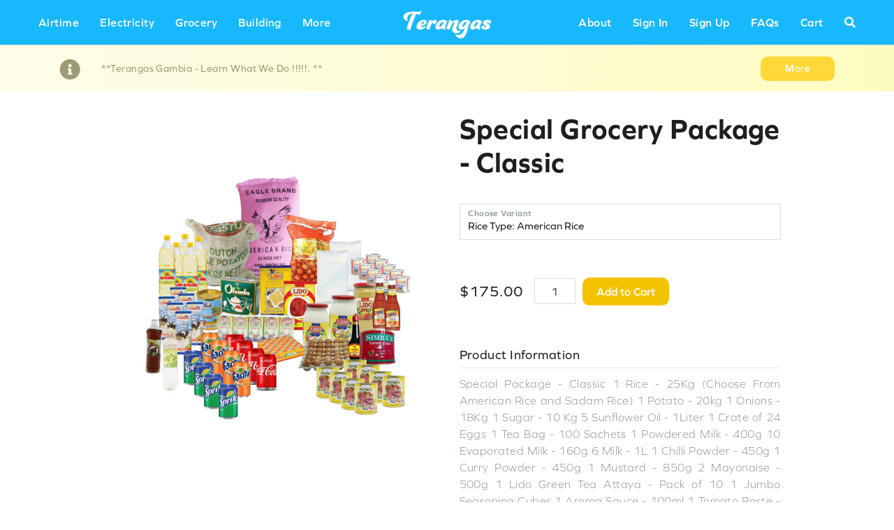

--- FILE ---
content_type: text/html; charset=utf-8
request_url: https://www.terangasgambia.com/products/ramadan-special-package-classic?itemprop=url
body_size: 8566
content:
<!doctype html>
<!--[if lt IE 7 ]> <html class="ie ie6" lang="en"> <![endif]-->
<!--[if IE 7 ]>    <html class="ie ie7" lang="en"> <![endif]-->
<!--[if IE 8 ]>    <html class="ie ie8" lang="en"> <![endif]-->
<!--[if IE 9 ]>    <html class="ie ie9" lang="en"> <![endif]-->
<!--[if gt IE 9]><!--><html lang="en"><!--<![endif]-->
  <head data-hook="inside_head">
    <meta charset="utf-8">
<title></title>
<meta content="text/html; charset=UTF-8" http-equiv="Content-Type" />
<meta content="width=device-width, initial-scale=1.0, maximum-scale=1, user-scalable=0" name="viewport" />
<link href="https://https://www.terangasgambia.com/products/ramadan-special-package-classic" rel="canonical" />

  <link rel="shortcut icon" type="image/x-icon" href="https://www.terangasgambia.com/t-favicon.jpg" />

<link rel="stylesheet" media="screen" href="https://www.terangasgambia.com/assets/spree/frontend/terangas-665dfe5e48267e50ea026f3550fcf407e37c48c12251ebdb08c1cbabe4abb31a.css" digest="false" />

<meta name="csrf-param" content="authenticity_token" />
<meta name="csrf-token" content="u0SERUkKAbhBul3FOmfH1yaArMtRy0dr5hwmmpxgJbCQEhDA+4kpJmXPu8AdiyqEyTydHMLugJJhZUggvTk0sw==" />
<!--[if lt IE 9]>
  <script src="//cdnjs.cloudflare.com/ajax/libs/html5shiv/3.6/html5shiv.min.js"></script>
<![endif]-->
<link rel="stylesheet" href="https://use.typekit.net/mdc1zuo.css">


  </head>

  <body class="navbar-absolute one-col " id="product-details" data-hook="body" controller='ApplicationController'>
    <div class="app-container">

      <section id="navbar" class="order-md-1 navbar-primary" controller='NavbarController'>
  <nav class="navbar navbar-expand-xl">
    <div class="container">
      <div class="navbar-brand">
        <a class="terangas-logo" href="/">
          <img class="img-fluid" src="https://www.terangasgambia.com/assets/terangas/logo-white-4317c610132ed39341682d1716f753560b72710f7eacab29587fe6cfaffd20f0.png" />
</a>      </div>
      <button class="hamburger hamburger--elastic-r navbar-toggler" type="button" data-toggle="collapse" data-target="#navbarSupportedContent" aria-controls="navbarSupportedContent" aria-expanded="false" aria-label="Toggle navigation">
        <span class="hamburger-box">
          <span class="hamburger-inner"></span>
        </span>
      </button>
      <ul class="navbar-nav icon-mobile d-inline-block d-xl-none">
        <li class="d-inline-block search-bar">
          <a class="navbar-text cart-count text-yellow-hover js-mobileSearchBar" href="#"><i class='fa fa-search'></i></a>
        </li>
        <li class='d-inline-block js-navCartLinkMobile'>
          <a class="navbar-text cart-count text-yellow-hover " href="/carts">
  <img class="img-fluid" src="https://www.terangasgambia.com/assets/terangas/icons/shopping-cart-3ff858b07a2719a055c9666a0dbb9892c32392bfb507dde3c0ff4757c2c7f3e2.png" />
    <span class='text-base-2x js-navMobileQty'></span>
</a>
        </li>
      </ul>
      <section id='search-bar' class='d-lg-none d-block align-items-center hidden js-searchBar'>
        <form class="form-inline row no-gutters js-searchProduct" action="/products" accept-charset="UTF-8" method="get"><input name="utf8" type="hidden" value="&#x2713;" />
  <div class="col-12 col-sm-9">
    <input name="keywords" class="form-control w-100 round-100" placeholder="search for an item ..." type="text" id="search_keywords" />
  </div>
  <div class="col-auto search-icon">
    <button type="submit" class="btn btn-primary btn-round ml-2">
      <span class='d-none d-sm-inline'>search</span>
      <i class="d-inline d-sm-none fa fa-search"></i>
    </button>
  </div>
</form>
      </section>
      <div class="collapse navbar-collapse justify-content-between" id="navbarSupportedContent">
        <ul class="navbar-nav mr-auto js-mainNavbar">
          <li class="nav-item">
            <section id='search-bar' class='d-lg-none d-block align-items-center'>
              <form class="form-inline row no-gutters js-searchProduct" action="/products" accept-charset="UTF-8" method="get"><input name="utf8" type="hidden" value="&#x2713;" />
  <div class="col-12 col-sm-9">
    <input name="keywords" class="form-control w-100 round-100" placeholder="search for an item ..." type="text" id="search_keywords" />
  </div>
  <div class="col-auto search-icon">
    <button type="submit" class="btn btn-primary btn-round ml-2">
      <span class='d-none d-sm-inline'>search</span>
      <i class="d-inline d-sm-none fa fa-search"></i>
    </button>
  </div>
</form>
            </section>
          </li>
          <li class="nav-item">
            <ul class="navbar-nav mt-xl-0 d-md-none d-flex">

                <li class="nav-item">
                  <a class="nav-link text-center text-xl-left" href="/about_us">About</a>
                </li>

                <li class="nav-item">
                  <a class="nav-link text-center text-xl-left" href="/login">Sign In</a>
                </li>
                <li class="nav-item  ">
                  <a class="nav-link text-center text-xl-left" href="/signup">Sign Up</a>
                </li>

              <li class="nav-item  ">
                <a class="nav-link text-center text-xl-left" href="/FAQs">FAQs</a>
              </li>

              <li class="nav-item d-none d-sm-block   js-countCart">
                <div class="js-navCartLink">
  <a class="nav-link text-center text-xl-left" href="/carts">Cart</a>
</div>

              </li>

              <li class="nav-item dropdown dropdown-search d-none d-sm-block">
                <a class="nav-link text-center text-xl-left dropdown-toggle" id="dropdown-search" role="button" data-toggle="dropdown" href="#"><i class='fa fa-search'></i></a>
<div class="dropdown-menu dropdown-menu-right wrapper-grey no-borders square px-3 mt-0" aria-labelledby="dropdown-search">
  <form class="form-inline row no-gutters js-searchProduct" action="/products" accept-charset="UTF-8" method="get"><input name="utf8" type="hidden" value="&#x2713;" />
  <div class="col-12 col-sm-9">
    <input name="keywords" class="form-control w-100 round-100" placeholder="search for an item ..." type="text" id="search_keywords" />
  </div>
  <div class="col-auto search-icon">
    <button type="submit" class="btn btn-primary btn-round ml-2">
      <span class='d-none d-sm-inline'>search</span>
      <i class="d-inline d-sm-none fa fa-search"></i>
    </button>
  </div>
</form>
</div>
              </li>
            </ul>
            <hr style='max-width: 80%;'>
          </li>
              <li class="nav-item nav-category  ">
                  <a class="nav-link text-center text-xl-left" href="/products/instant-phone-credit">Airtime</a>
              </li>
              <li class="nav-item nav-category  ">
                  <a class="nav-link text-center text-xl-left" href="/products/nawic-cash-power">Electricity</a>
              </li>
              <li class="nav-item nav-category  ">
                    <a class="nav-link text-center text-xl-left js-subnavbar" data-subnavbar="#js-grocery" href="/t/categories/grocery">Grocery</a>
                      <ul class='list-unstyled d-md-none d-block child-items '>
                          <li>
                            <a class="nav-link text-center text-xl-left text-lighter-weight text-small-1x py-1" href="/t/categories/grocery/packages">Packages</a>
                          </li>
                          <li>
                            <a class="nav-link text-center text-xl-left text-lighter-weight text-small-1x py-1" href="/t/categories/grocery/drinks">Drinks</a>
                          </li>
                          <li>
                            <a class="nav-link text-center text-xl-left text-lighter-weight text-small-1x py-1" href="/t/categories/grocery/pantry-sugar-flour-cereal">Pantry: Sugar, Flour, Cereal</a>
                          </li>
                          <li>
                            <a class="nav-link text-center text-xl-left text-lighter-weight text-small-1x py-1" href="/t/categories/grocery/eggs-&amp;-dairy">Eggs &amp; Dairy</a>
                          </li>
                          <li>
                            <a class="nav-link text-center text-xl-left text-lighter-weight text-small-1x py-1" href="/t/categories/grocery/meat-&amp;-fish">Meat &amp; Fish</a>
                          </li>
                          <li>
                            <a class="nav-link text-center text-xl-left text-lighter-weight text-small-1x py-1" href="/t/categories/grocery/fruits-&amp;-vegetables">Fruits &amp; Vegetables</a>
                          </li>
                          <li>
                            <a class="nav-link text-center text-xl-left text-lighter-weight text-small-1x py-1" href="/t/categories/grocery/oils-&amp;-margarines">Oils &amp; Margarines</a>
                          </li>
                          <li>
                            <a class="nav-link text-center text-xl-left text-lighter-weight text-small-1x py-1" href="/t/categories/grocery/rice-&amp;-pasta">Rice &amp; Pasta</a>
                          </li>
                          <li>
                            <a class="nav-link text-center text-xl-left text-lighter-weight text-small-1x py-1" href="/t/categories/grocery/sauces-&amp;-seasoning">Sauces &amp; Seasoning</a>
                          </li>
                          <li>
                            <a class="nav-link text-center text-xl-left text-lighter-weight text-small-1x py-1" href="/t/categories/grocery/snacks">Snacks</a>
                          </li>
                          <li>
                            <a class="nav-link text-center text-xl-left text-lighter-weight text-small-1x py-1" href="/t/categories/grocery/sweets">Sweets</a>
                          </li>
                      </ul>
              </li>
              <li class="nav-item nav-category  ">
                    <a class="nav-link text-center text-xl-left js-subnavbar" data-subnavbar="#js-building" href="/t/categories/construction">Building</a>
                      <ul class='list-unstyled d-md-none d-block child-items '>
                          <li>
                            <a class="nav-link text-center text-xl-left text-lighter-weight text-small-1x py-1" href="/t/categories/construction/essentials">Essentials</a>
                          </li>
                          <li>
                            <a class="nav-link text-center text-xl-left text-lighter-weight text-small-1x py-1" href="/t/categories/construction/equipment-&amp;-tools">Equipment &amp; Tools</a>
                          </li>
                          <li>
                            <a class="nav-link text-center text-xl-left text-lighter-weight text-small-1x py-1" href="/t/categories/construction/doors-&amp;-locks">Doors &amp; Locks</a>
                          </li>
                          <li>
                            <a class="nav-link text-center text-xl-left text-lighter-weight text-small-1x py-1" href="/t/categories/construction/metal">Metal</a>
                          </li>
                          <li>
                            <a class="nav-link text-center text-xl-left text-lighter-weight text-small-1x py-1" href="/t/categories/construction/wood-&amp;-plywood">Wood &amp; Plywood</a>
                          </li>
                          <li>
                            <a class="nav-link text-center text-xl-left text-lighter-weight text-small-1x py-1" href="/t/categories/construction/paint">Paint</a>
                          </li>
                          <li>
                            <a class="nav-link text-center text-xl-left text-lighter-weight text-small-1x py-1" href="/t/categories/construction/plumbing">Plumbing</a>
                          </li>
                          <li>
                            <a class="nav-link text-center text-xl-left text-lighter-weight text-small-1x py-1" href="/t/categories/construction/roofing">Roofing</a>
                          </li>
                          <li>
                            <a class="nav-link text-center text-xl-left text-lighter-weight text-small-1x py-1" href="/t/categories/construction/tiles">Tiles</a>
                          </li>
                      </ul>
              </li>
              <li class="nav-item nav-category  ">
                    <a class="nav-link text-center text-xl-left js-subnavbar" data-subnavbar="#js-more" href="/t/categories/more">More</a>
                      <ul class='list-unstyled d-md-none d-block child-items '>
                          <li>
                            <a class="nav-link text-center text-xl-left text-lighter-weight text-small-1x py-1" href="/t/categories/more/appliances">Appliances</a>
                          </li>
                          <li>
                            <a class="nav-link text-center text-xl-left text-lighter-weight text-small-1x py-1" href="/t/categories/more/baby-&amp;-children">Baby &amp; Children</a>
                          </li>
                          <li>
                            <a class="nav-link text-center text-xl-left text-lighter-weight text-small-1x py-1" href="/t/categories/more/cleaning">Cleaning</a>
                          </li>
                          <li>
                            <a class="nav-link text-center text-xl-left text-lighter-weight text-small-1x py-1" href="/t/categories/more/disposables">Kitchenware</a>
                          </li>
                          <li>
                            <a class="nav-link text-center text-xl-left text-lighter-weight text-small-1x py-1" href="/t/categories/more/gifts">Gifts</a>
                          </li>
                          <li>
                            <a class="nav-link text-center text-xl-left text-lighter-weight text-small-1x py-1" href="/t/categories/more/health">Health</a>
                          </li>
                          <li>
                            <a class="nav-link text-center text-xl-left text-lighter-weight text-small-1x py-1" href="/t/categories/more/home">Home</a>
                          </li>
                          <li>
                            <a class="nav-link text-center text-xl-left text-lighter-weight text-small-1x py-1" href="/t/categories/more/mobiles-&amp;-electronics">Mobiles &amp; Electronics</a>
                          </li>
                          <li>
                            <a class="nav-link text-center text-xl-left text-lighter-weight text-small-1x py-1" href="/t/categories/more/pets">Pets</a>
                          </li>
                          <li>
                            <a class="nav-link text-center text-xl-left text-lighter-weight text-small-1x py-1" href="/t/categories/more/power-back-up">Power Back-Up</a>
                          </li>
                          <li>
                            <a class="nav-link text-center text-xl-left text-lighter-weight text-small-1x py-1" href="/t/categories/more/shower-&amp;-bath">Shower &amp; Bath</a>
                          </li>
                      </ul>
              </li>
        </ul>
        <ul class="navbar-nav mt-xl-0 d-none d-md-flex">

            <li class="nav-item">
              <a class="nav-link text-center text-xl-left" href="/about_us">About</a>
            </li>

            <li class="nav-item">
              <a class="nav-link text-center text-xl-left" href="/login">Sign In</a>
            </li>
            <li class="nav-item  ">
            <a class="nav-link text-center text-xl-left" href="/signup">Sign Up</a>
          </li>

          <li class="nav-item  ">
            <a class="nav-link text-center text-xl-left" href="/FAQs">FAQs</a>
          </li>

          <li class="nav-item d-none d-sm-block   js-countCart">
            <div class="js-navCartLink">
  <a class="nav-link text-center text-xl-left" href="/carts">Cart</a>
</div>

          </li>

          <li class="nav-item dropdown dropdown-search d-none d-sm-block">
            <a class="nav-link text-center text-xl-left dropdown-toggle" id="dropdown-search" role="button" data-toggle="dropdown" href="#"><i class='fa fa-search'></i></a>
<div class="dropdown-menu dropdown-menu-right wrapper-grey no-borders square px-3 mt-0" aria-labelledby="dropdown-search">
  <form class="form-inline row no-gutters js-searchProduct" action="/products" accept-charset="UTF-8" method="get"><input name="utf8" type="hidden" value="&#x2713;" />
  <div class="col-12 col-sm-9">
    <input name="keywords" class="form-control w-100 round-100" placeholder="search for an item ..." type="text" id="search_keywords" />
  </div>
  <div class="col-auto search-icon">
    <button type="submit" class="btn btn-primary btn-round ml-2">
      <span class='d-none d-sm-inline'>search</span>
      <i class="d-inline d-sm-none fa fa-search"></i>
    </button>
  </div>
</form>
</div>
          </li>
        </ul>
      </div>
    </div>
  </nav>

    <div class='d-md-block d-none'>
    <div id="sub-navbar" class="order-md-1">

        <!-- airtime merge with electricity -->
          <nav class="navbar navbar-expand-xl hidden " id="js-airtime">
            <div class="container">
              <div class="collapse navbar-collapse justify-content-between">
                <ul class="navbar-nav m-auto">
                  <li class="nav-item">
                    <a class="nav-link text-center text-gray" href="/products/instant-phone-credit?taxon_id=3">Africell, Qcell, Comium, and Gamcell Credit</a>
                  </li>
                  <li class="nav-item">
                    <a class="nav-link text-center text-gray" href="/products/nawic-cash-power?taxon_id=3">NAWEC Cashpower (Pre-Paid Electricity)</a>
                  </li>
                </ul>
              </div>
            </div>
          </nav>

        <!-- airtime merge with electricity -->
          <nav class="navbar navbar-expand-xl hidden " id="js-grocery">
            <div class="container">
              <div class="collapse navbar-collapse justify-content-between">
                <ul class="navbar-nav m-auto">
                    <li class="nav-item ">
                      <a class="nav-link text-center text-gray" href="/t/categories/grocery/packages">Packages</a>
                    </li>
                    <li class="nav-item ">
                      <a class="nav-link text-center text-gray" href="/t/categories/grocery/drinks">Drinks</a>
                    </li>
                    <li class="nav-item ">
                      <a class="nav-link text-center text-gray" href="/t/categories/grocery/pantry-sugar-flour-cereal">Pantry: Sugar, Flour, Cereal</a>
                    </li>
                    <li class="nav-item ">
                      <a class="nav-link text-center text-gray" href="/t/categories/grocery/eggs-&amp;-dairy">Eggs &amp; Dairy</a>
                    </li>
                    <li class="nav-item ">
                      <a class="nav-link text-center text-gray" href="/t/categories/grocery/meat-&amp;-fish">Meat &amp; Fish</a>
                    </li>
                    <li class="nav-item ">
                      <a class="nav-link text-center text-gray" href="/t/categories/grocery/fruits-&amp;-vegetables">Fruits &amp; Vegetables</a>
                    </li>
                    <li class="nav-item ">
                      <a class="nav-link text-center text-gray" href="/t/categories/grocery/oils-&amp;-margarines">Oils &amp; Margarines</a>
                    </li>
                    <li class="nav-item ">
                      <a class="nav-link text-center text-gray" href="/t/categories/grocery/rice-&amp;-pasta">Rice &amp; Pasta</a>
                    </li>
                    <li class="nav-item ">
                      <a class="nav-link text-center text-gray" href="/t/categories/grocery/sauces-&amp;-seasoning">Sauces &amp; Seasoning</a>
                    </li>
                    <li class="nav-item ">
                      <a class="nav-link text-center text-gray" href="/t/categories/grocery/snacks">Snacks</a>
                    </li>
                    <li class="nav-item ">
                      <a class="nav-link text-center text-gray" href="/t/categories/grocery/sweets">Sweets</a>
                    </li>
                  <li class="nav-item ">
                    <a class="nav-link text-center text-gray" href="/t/categories/grocery">All</a>
                  </li>
                </ul>
              </div>
            </div>
          </nav>

        <!-- airtime merge with electricity -->
          <nav class="navbar navbar-expand-xl hidden " id="js-building">
            <div class="container">
              <div class="collapse navbar-collapse justify-content-between">
                <ul class="navbar-nav m-auto">
                    <li class="nav-item ">
                      <a class="nav-link text-center text-gray" href="/t/categories/construction/essentials">Essentials</a>
                    </li>
                    <li class="nav-item ">
                      <a class="nav-link text-center text-gray" href="/t/categories/construction/equipment-&amp;-tools">Equipment &amp; Tools</a>
                    </li>
                    <li class="nav-item ">
                      <a class="nav-link text-center text-gray" href="/t/categories/construction/doors-&amp;-locks">Doors &amp; Locks</a>
                    </li>
                    <li class="nav-item ">
                      <a class="nav-link text-center text-gray" href="/t/categories/construction/metal">Metal</a>
                    </li>
                    <li class="nav-item ">
                      <a class="nav-link text-center text-gray" href="/t/categories/construction/wood-&amp;-plywood">Wood &amp; Plywood</a>
                    </li>
                    <li class="nav-item ">
                      <a class="nav-link text-center text-gray" href="/t/categories/construction/paint">Paint</a>
                    </li>
                    <li class="nav-item ">
                      <a class="nav-link text-center text-gray" href="/t/categories/construction/plumbing">Plumbing</a>
                    </li>
                    <li class="nav-item ">
                      <a class="nav-link text-center text-gray" href="/t/categories/construction/roofing">Roofing</a>
                    </li>
                    <li class="nav-item ">
                      <a class="nav-link text-center text-gray" href="/t/categories/construction/tiles">Tiles</a>
                    </li>
                  <li class="nav-item ">
                    <a class="nav-link text-center text-gray" href="/t/categories/construction">All</a>
                  </li>
                </ul>
              </div>
            </div>
          </nav>

        <!-- airtime merge with electricity -->
          <nav class="navbar navbar-expand-xl hidden " id="js-more">
            <div class="container">
              <div class="collapse navbar-collapse justify-content-between">
                <ul class="navbar-nav m-auto">
                    <li class="nav-item ">
                      <a class="nav-link text-center text-gray" href="/t/categories/more/appliances">Appliances</a>
                    </li>
                    <li class="nav-item ">
                      <a class="nav-link text-center text-gray" href="/t/categories/more/baby-&amp;-children">Baby &amp; Children</a>
                    </li>
                    <li class="nav-item ">
                      <a class="nav-link text-center text-gray" href="/t/categories/more/cleaning">Cleaning</a>
                    </li>
                    <li class="nav-item ">
                      <a class="nav-link text-center text-gray" href="/t/categories/more/disposables">Kitchenware</a>
                    </li>
                    <li class="nav-item ">
                      <a class="nav-link text-center text-gray" href="/t/categories/more/gifts">Gifts</a>
                    </li>
                    <li class="nav-item ">
                      <a class="nav-link text-center text-gray" href="/t/categories/more/health">Health</a>
                    </li>
                    <li class="nav-item ">
                      <a class="nav-link text-center text-gray" href="/t/categories/more/home">Home</a>
                    </li>
                    <li class="nav-item ">
                      <a class="nav-link text-center text-gray" href="/t/categories/more/mobiles-&amp;-electronics">Mobiles &amp; Electronics</a>
                    </li>
                    <li class="nav-item ">
                      <a class="nav-link text-center text-gray" href="/t/categories/more/pets">Pets</a>
                    </li>
                    <li class="nav-item ">
                      <a class="nav-link text-center text-gray" href="/t/categories/more/power-back-up">Power Back-Up</a>
                    </li>
                    <li class="nav-item ">
                      <a class="nav-link text-center text-gray" href="/t/categories/more/shower-&amp;-bath">Shower &amp; Bath</a>
                    </li>
                  <li class="nav-item ">
                    <a class="nav-link text-center text-gray" href="/t/categories/more">All</a>
                  </li>
                </ul>
              </div>
            </div>
          </nav>
    </div>
  </div>
<!-- If this is a taxon -->


</section>


        <section id="section-banner-notification">
    <div class="container">
      <div class="d-flex align-items-center">
        <div class="flex-shrink-0 mr-4">
          <i class="fas fa-info-circle"></i>
        </div>
        <div class="flex-grow-1 ms-3 ml-2 mr-2">
          **Terangas Gambia - Learn What We Do !!!!!. **
        </div>
        <div class="flex-shrink-0 ml-5">
          <a href="https://www.terangasgambia.com/blog/2022/06/13/freedelivery" class='btn btn-warning'>
            More
          </a>
        </div>
      </div>
    </div>
  </section>

      

      

      <section id='product-show-details'>
  <div class="container">

    <!-- SEO -->
    
    <!-- Link Back -->
    

    <div class="product-show" itemscope itemtype="http://schema.org/Product">

      <div class="row d-flex no-gutters">
        <div class="col-12 col-md-6">
          <div class="product-left-side text-center mt-5">
              <div class="d-block d-sm-none">
                <h1 class="product-name" itemprop="name">
                  Special Grocery Package - Classic
                </h1>
                <h2 class='product-price text-gray' itemprop='price'>$175.00</h2>
              </div>
              
    <img itemprop="image" class="img-fluid" src="//s3.us-east-1.amazonaws.com/terangas-production/app/public/spree/products/1451/large/ramadan_classic.jpg?1652181908" />


          </div>
        </div>
        <div class="col-12 col-md-6 align-self-center">
          <div class="product-right-side">
            <div id="cart-form">
              <div itemprop="offers" itemscope itemtype="http://schema.org/Offer" controller="ProductController" data-variants-standard="[{&quot;id&quot;:2143,&quot;image_attributes&quot;:[],&quot;price&quot;:&quot;175.0&quot;,&quot;price_string&quot;:&quot;$175.00&quot;,&quot;name&quot;:&quot;Special Grocery Package - Classic&quot;,&quot;description&quot;:&quot;Special Package - Classic\r\n\r\n1\tRice - 25Kg (Choose From American Rice and Sadam Rice)\r\n1\tPotato - 20kg\r\n1\tOnions - 18Kg\r\n1\tSugar - 10 Kg\r\n5\tSunflower Oil - 1Liter\r\n1\tCrate of 24 Eggs \r\n1     Tea Bag - 100 Sachets\r\n1\tPowdered Milk - 400g \r\n10\tEvaporated Milk - 160g\r\n6\tMilk - 1L\r\n1\tChilli Powder - 450g\r\n1\tCurry Powder - 450g\r\n1\tMustard - 850g\r\n2\tMayonaise - 500g\r\n1\tLido Green Tea Attaya - Pack of 10\r\n1\tJumbo Seasoning Cubes\r\n1\tAroma Sauce  - 100ml\r\n1\tTomato Paste - 2200g\r\n2\tAlfa Tomato Ketchup - 305ml\r\n8\tChicken Luncheon Meat - 340g\r\n1\t1L Bottle of White Vinegar\r\n1     1L Bottle of Red Vinegar\r\n12\tSoft Drink - 33cl\r\n&quot;,&quot;short_description&quot;:&quot;classicamerican25&quot;,&quot;is_recurring&quot;:false,&quot;text_short_description&quot;:&quot;classicamerican25&quot;,&quot;position&quot;:3,&quot;quantity_option_value&quot;:0,&quot;interval_units&quot;:null,&quot;interval_length&quot;:null,&quot;source_duplicate_variant_id&quot;:2142,&quot;subscription_type&quot;:&quot;&quot;,&quot;subscription_discount&quot;:0,&quot;original_price_string&quot;:&quot;$175.00&quot;,&quot;on_sale&quot;:false},{&quot;id&quot;:2144,&quot;image_attributes&quot;:[],&quot;price&quot;:&quot;185.0&quot;,&quot;price_string&quot;:&quot;$185.00&quot;,&quot;name&quot;:&quot;Special Grocery Package - Classic&quot;,&quot;description&quot;:&quot;Special Package - Classic\r\n\r\n1\tRice - 25Kg (Choose From American Rice and Sadam Rice)\r\n1\tPotato - 20kg\r\n1\tOnions - 18Kg\r\n1\tSugar - 10 Kg\r\n5\tSunflower Oil - 1Liter\r\n1\tCrate of 24 Eggs \r\n1     Tea Bag - 100 Sachets\r\n1\tPowdered Milk - 400g \r\n10\tEvaporated Milk - 160g\r\n6\tMilk - 1L\r\n1\tChilli Powder - 450g\r\n1\tCurry Powder - 450g\r\n1\tMustard - 850g\r\n2\tMayonaise - 500g\r\n1\tLido Green Tea Attaya - Pack of 10\r\n1\tJumbo Seasoning Cubes\r\n1\tAroma Sauce  - 100ml\r\n1\tTomato Paste - 2200g\r\n2\tAlfa Tomato Ketchup - 305ml\r\n8\tChicken Luncheon Meat - 340g\r\n1\t1L Bottle of White Vinegar\r\n1     1L Bottle of Red Vinegar\r\n12\tSoft Drink - 33cl\r\n&quot;,&quot;short_description&quot;:&quot;sadamrice25&quot;,&quot;is_recurring&quot;:false,&quot;text_short_description&quot;:&quot;sadamrice25&quot;,&quot;position&quot;:5,&quot;quantity_option_value&quot;:0,&quot;interval_units&quot;:null,&quot;interval_length&quot;:null,&quot;source_duplicate_variant_id&quot;:2142,&quot;subscription_type&quot;:&quot;&quot;,&quot;subscription_discount&quot;:0,&quot;original_price_string&quot;:&quot;$185.00&quot;,&quot;on_sale&quot;:false}]" data-variants-subscription="[]" data-interval-subscriptions="{&quot;monthly&quot;:{&quot;interval_units&quot;:&quot;month&quot;,&quot;interval_length&quot;:1,&quot;discount&quot;:10},&quot;weekly&quot;:{&quot;interval_units&quot;:&quot;week&quot;,&quot;interval_length&quot;:1,&quot;discount&quot;:15},&quot;two_weeks&quot;:{&quot;interval_units&quot;:&quot;week&quot;,&quot;interval_length&quot;:2,&quot;discount&quot;:12}}">

    <link itemprop="availability" href="http://schema.org/InStock">
    <span class="price selling hidden" itemprop="price">This product is not available in the selected currency.</span>

    <h1 class="product-name d-sm-block d-none" itemprop="name">
      Special Grocery Package - Classic 
    </h1>

      <div id="product-variants" class="columns five alpha">
        <form class="form-checkout">
          <div class="form-group form-group-50 form-group-focus select-form square no-anchor">
            <select name="variant_id" id="variant_id" class="form-control js-variantOptions"><option selected="selected" value="2143">Rice Type: American Rice</option>
<option value="2144">Rice Type: Sadaim Rice - (Add: <span class="money-currency-symbol">$</span><span class="money-whole">10</span><span class="money-decimal-mark">.</span><span class="money-decimal">00</span>) </option></select>
            <label for="state_id">Choose Variant</label>
          </div>
        </form>
        <br>
        <br>
      </div>

    <form class="js-addProductToCart" action="/orders/populate" accept-charset="UTF-8" data-remote="true" method="post"><input name="utf8" type="hidden" value="&#x2713;" />
        <div>
          <div class="d-flex add-to-cart mb-5">
            <span class="align-self-center product-price js-variantPriceLabel">
              <span class="money-currency-symbol">$</span><span class="money-whole">175</span><span class="money-decimal-mark">.</span><span class="money-decimal">00</span>
              
            </span>
            <input type="text" name="quantity" id="quantity" value="1" min="1" class="form-control title" />
            <input type="hidden" name="variant_id" id="variant_id" value="2142" class="form-control title js-variantValueId" />
            <button name="button" type="submit" class="btn buy-once-btn btn-primary" id="add-to-cart-button">
              Add to Cart
</button>          </div>
        </div>
</form>

</div>

<div class="mt-5 text-danger js-messageError hidden"></div>

            </div>


            <h2>Product Information</h2>
            <hr>
            <p itemprop="description" class='description'>
                  Special Package - Classic

1	Rice - 25Kg (Choose From American Rice and Sadam Rice)
1	Potato - 20kg
1	Onions - 18Kg
1	Sugar - 10 Kg
5	Sunflower Oil - 1Liter
1	Crate of 24 Eggs 
1     Tea Bag - 100 Sachets
1	Powdered Milk - 400g 
10	Evaporated Milk - 160g
6	Milk - 1L
1	Chilli Powder - 450g
1	Curry Powder - 450g
1	Mustard - 850g
2	Mayonaise - 500g
1	Lido Green Tea Attaya - Pack of 10
1	Jumbo Seasoning Cubes
1	Aroma Sauce  - 100ml
1	Tomato Paste - 2200g
2	Alfa Tomato Ketchup - 305ml
8	Chicken Luncheon Meat - 340g
1	1L Bottle of White Vinegar
1     1L Bottle of Red Vinegar
12	Soft Drink - 33cl

            </p>
          </div>
        </div>
      </div>
    </div>
  </div>
</section>




  <section id="related-products">
    <div class="container">
      <h2 class='text-center'>Related Items <span class='d-none d-md-inline'>-</span> <br class='d-inline d-md-none'> </h2>
      <div class="list-products list-products-scroll js-owlScroll owl-carousel">
          
<div class="product-item js-productThumb js-productThumb315" itemscope itemtype="http://schema.org/Product">
  <a href="/products/valentines-day-bouquet-of-red-roses-and-chocolates?itemprop=url">
    <div class='product-img'>
      <img class="img-fluid" itemprop="image" src="https://s3.us-east-1.amazonaws.com/terangas-production/app/public/spree/products/4337/product/VALENTINE_Special_Package_-_Valentine_Bag.jpg?1739460054" />
        <object>
          <a class="add-product js-addProductThumbnail js-notJump" data-remote="true" rel="nofollow" data-method="post" href="/orders/populate?quantity=1&amp;variant_id=1480"><i class='fas fa-plus'></i></a>
          <a class="add-product hidden js-notJump" data-remote="true" rel="nofollow" data-method="post" href="#"><i class='fas fa-check'></i></a>
        </object>
    </div>
    <h2 class='product-name' itemprop="name">
      Gift Bag - Gesture of Love
    </h2>
      <div class='product-price' itemprop="offers" itemscope itemtype="http://schema.org/Offer">
        <span itemprop="price" content="20.0" class=''>
          <span class="money-currency-symbol">$</span><span class="money-whole">20</span><span class="money-decimal-mark">.</span><span class="money-decimal">00</span>
        </span>

      </div>
      <span itemprop="priceCurrency" content="USD"></span>
</a></div>

          
<div class="product-item js-productThumb js-productThumb884" itemscope itemtype="http://schema.org/Product">
  <a href="/products/toielt-seat?itemprop=url">
    <div class='product-img'>
      <img class="img-fluid" itemprop="image" src="https://s3.us-east-1.amazonaws.com/terangas-production/app/public/spree/products/5710/product/Roch-RH-LE65DSA-C-01-.jpg?1752162429" />
        <object>
          <a class="add-product js-addProductThumbnail js-notJump" data-remote="true" rel="nofollow" data-method="post" href="/orders/populate?quantity=1&amp;variant_id=2213"><i class='fas fa-plus'></i></a>
          <a class="add-product hidden js-notJump" data-remote="true" rel="nofollow" data-method="post" href="#"><i class='fas fa-check'></i></a>
        </object>
    </div>
    <h2 class='product-name' itemprop="name">
      Roch 65 Inch Smart LED TV - RH-LE55DAB
    </h2>
      <div class='product-price' itemprop="offers" itemscope itemtype="http://schema.org/Offer">
        <span itemprop="price" content="595.0" class=''>
          <span class="money-currency-symbol">$</span><span class="money-whole">595</span><span class="money-decimal-mark">.</span><span class="money-decimal">00</span>
        </span>

      </div>
      <span itemprop="priceCurrency" content="USD"></span>
</a></div>

          
<div class="product-item js-productThumb js-productThumb1165" itemscope itemtype="http://schema.org/Product">
  <a href="/products/home-carpets-availiable-in-multile-sizes-color-beige?itemprop=url">
    <div class='product-img'>
      <img class="img-fluid" itemprop="image" src="https://s3.us-east-1.amazonaws.com/terangas-production/app/public/spree/products/2094/product/Beige.jpg?1711374152" />
        <object>
          <a class="add-product js-addProductThumbnail js-notJump" data-remote="true" rel="nofollow" data-method="post" href="/orders/populate?quantity=1&amp;variant_id=2671"><i class='fas fa-plus'></i></a>
          <a class="add-product hidden js-notJump" data-remote="true" rel="nofollow" data-method="post" href="#"><i class='fas fa-check'></i></a>
        </object>
    </div>
    <h2 class='product-name' itemprop="name">
      Home Carpets - Availiable in Multile Sizes - Color Beige
    </h2>
      <div class='product-price' itemprop="offers" itemscope itemtype="http://schema.org/Offer">
        <span itemprop="price" content="11.5" class=''>
          <span class="money-currency-symbol">$</span><span class="money-whole">11</span><span class="money-decimal-mark">.</span><span class="money-decimal">50</span>
        </span>

      </div>
      <span itemprop="priceCurrency" content="USD"></span>
</a></div>

          
<div class="product-item js-productThumb js-productThumb1166" itemscope itemtype="http://schema.org/Product">
  <a href="/products/home-carpets-availiable-in-multile-sizes-color-black?itemprop=url">
    <div class='product-img'>
      <img class="img-fluid" itemprop="image" src="https://s3.us-east-1.amazonaws.com/terangas-production/app/public/spree/products/2093/product/Black.jpg?1711374147" />
        <object>
          <a class="add-product js-addProductThumbnail js-notJump" data-remote="true" rel="nofollow" data-method="post" href="/orders/populate?quantity=1&amp;variant_id=2670"><i class='fas fa-plus'></i></a>
          <a class="add-product hidden js-notJump" data-remote="true" rel="nofollow" data-method="post" href="#"><i class='fas fa-check'></i></a>
        </object>
    </div>
    <h2 class='product-name' itemprop="name">
      Home Carpets - Availiable in Multile Sizes - Color Black
    </h2>
      <div class='product-price' itemprop="offers" itemscope itemtype="http://schema.org/Offer">
        <span itemprop="price" content="11.5" class=''>
          <span class="money-currency-symbol">$</span><span class="money-whole">11</span><span class="money-decimal-mark">.</span><span class="money-decimal">50</span>
        </span>

      </div>
      <span itemprop="priceCurrency" content="USD"></span>
</a></div>

          
<div class="product-item js-productThumb js-productThumb1167" itemscope itemtype="http://schema.org/Product">
  <a href="/products/home-carpets-availiable-in-multile-sizes-color-blue?itemprop=url">
    <div class='product-img'>
      <img class="img-fluid" itemprop="image" src="https://s3.us-east-1.amazonaws.com/terangas-production/app/public/spree/products/2092/product/Blue.jpg?1711374141" />
        <object>
          <a class="add-product js-addProductThumbnail js-notJump" data-remote="true" rel="nofollow" data-method="post" href="/orders/populate?quantity=1&amp;variant_id=2676"><i class='fas fa-plus'></i></a>
          <a class="add-product hidden js-notJump" data-remote="true" rel="nofollow" data-method="post" href="#"><i class='fas fa-check'></i></a>
        </object>
    </div>
    <h2 class='product-name' itemprop="name">
      Home Carpets - Availiable in Multile Sizes - Color Blue
    </h2>
      <div class='product-price' itemprop="offers" itemscope itemtype="http://schema.org/Offer">
        <span itemprop="price" content="21.0" class=''>
          <span class="money-currency-symbol">$</span><span class="money-whole">21</span><span class="money-decimal-mark">.</span><span class="money-decimal">00</span>
        </span>

      </div>
      <span itemprop="priceCurrency" content="USD"></span>
</a></div>

          
<div class="product-item js-productThumb js-productThumb1168" itemscope itemtype="http://schema.org/Product">
  <a href="/products/home-carpets-availiable-in-multile-sizes-color-cream?itemprop=url">
    <div class='product-img'>
      <img class="img-fluid" itemprop="image" src="https://s3.us-east-1.amazonaws.com/terangas-production/app/public/spree/products/2091/product/Cream.jpg?1711374136" />
        <object>
          <a class="add-product js-addProductThumbnail js-notJump" data-remote="true" rel="nofollow" data-method="post" href="/orders/populate?quantity=1&amp;variant_id=2668"><i class='fas fa-plus'></i></a>
          <a class="add-product hidden js-notJump" data-remote="true" rel="nofollow" data-method="post" href="#"><i class='fas fa-check'></i></a>
        </object>
    </div>
    <h2 class='product-name' itemprop="name">
      Home Carpets - Availiable in Multile Sizes - Color Cream
    </h2>
      <div class='product-price' itemprop="offers" itemscope itemtype="http://schema.org/Offer">
        <span itemprop="price" content="11.5" class=''>
          <span class="money-currency-symbol">$</span><span class="money-whole">11</span><span class="money-decimal-mark">.</span><span class="money-decimal">50</span>
        </span>

      </div>
      <span itemprop="priceCurrency" content="USD"></span>
</a></div>

          
<div class="product-item js-productThumb js-productThumb1169" itemscope itemtype="http://schema.org/Product">
  <a href="/products/home-carpets-availiable-in-multile-sizes-color-green?itemprop=url">
    <div class='product-img'>
      <img class="img-fluid" itemprop="image" src="https://s3.us-east-1.amazonaws.com/terangas-production/app/public/spree/products/2090/product/Green.jpg?1711374130" />
        <object>
          <a class="add-product js-addProductThumbnail js-notJump" data-remote="true" rel="nofollow" data-method="post" href="/orders/populate?quantity=1&amp;variant_id=2667"><i class='fas fa-plus'></i></a>
          <a class="add-product hidden js-notJump" data-remote="true" rel="nofollow" data-method="post" href="#"><i class='fas fa-check'></i></a>
        </object>
    </div>
    <h2 class='product-name' itemprop="name">
      Home Carpets - Availiable in Multile Sizes - Color Green
    </h2>
      <div class='product-price' itemprop="offers" itemscope itemtype="http://schema.org/Offer">
        <span itemprop="price" content="11.5" class=''>
          <span class="money-currency-symbol">$</span><span class="money-whole">11</span><span class="money-decimal-mark">.</span><span class="money-decimal">50</span>
        </span>

      </div>
      <span itemprop="priceCurrency" content="USD"></span>
</a></div>

          
<div class="product-item js-productThumb js-productThumb1170" itemscope itemtype="http://schema.org/Product">
  <a href="/products/home-carpets-availiable-in-multile-sizes-color-grey?itemprop=url">
    <div class='product-img'>
      <img class="img-fluid" itemprop="image" src="https://s3.us-east-1.amazonaws.com/terangas-production/app/public/spree/products/2089/product/Grey.jpg?1711374122" />
        <object>
          <a class="add-product js-addProductThumbnail js-notJump" data-remote="true" rel="nofollow" data-method="post" href="/orders/populate?quantity=1&amp;variant_id=2666"><i class='fas fa-plus'></i></a>
          <a class="add-product hidden js-notJump" data-remote="true" rel="nofollow" data-method="post" href="#"><i class='fas fa-check'></i></a>
        </object>
    </div>
    <h2 class='product-name' itemprop="name">
      Home Carpets - Availiable in Multile Sizes - Color Grey
    </h2>
      <div class='product-price' itemprop="offers" itemscope itemtype="http://schema.org/Offer">
        <span itemprop="price" content="11.5" class=''>
          <span class="money-currency-symbol">$</span><span class="money-whole">11</span><span class="money-decimal-mark">.</span><span class="money-decimal">50</span>
        </span>

      </div>
      <span itemprop="priceCurrency" content="USD"></span>
</a></div>

          
<div class="product-item js-productThumb js-productThumb1171" itemscope itemtype="http://schema.org/Product">
  <a href="/products/home-carpets-availiable-in-multile-sizes-color-red?itemprop=url">
    <div class='product-img'>
      <img class="img-fluid" itemprop="image" src="https://s3.us-east-1.amazonaws.com/terangas-production/app/public/spree/products/2088/product/Red.jpg?1711374114" />
        <object>
          <a class="add-product js-addProductThumbnail js-notJump" data-remote="true" rel="nofollow" data-method="post" href="/orders/populate?quantity=1&amp;variant_id=2665"><i class='fas fa-plus'></i></a>
          <a class="add-product hidden js-notJump" data-remote="true" rel="nofollow" data-method="post" href="#"><i class='fas fa-check'></i></a>
        </object>
    </div>
    <h2 class='product-name' itemprop="name">
      Home Carpets - Availiable in Multile Sizes - Color Red
    </h2>
      <div class='product-price' itemprop="offers" itemscope itemtype="http://schema.org/Offer">
        <span itemprop="price" content="11.5" class=''>
          <span class="money-currency-symbol">$</span><span class="money-whole">11</span><span class="money-decimal-mark">.</span><span class="money-decimal">50</span>
        </span>

      </div>
      <span itemprop="priceCurrency" content="USD"></span>
</a></div>

          
<div class="product-item js-productThumb js-productThumb152" itemscope itemtype="http://schema.org/Product">
  <a href="/products/birds-custard-300g?itemprop=url">
    <div class='product-img'>
      <img class="img-fluid" itemprop="image" src="https://s3.us-east-1.amazonaws.com/terangas-production/app/public/spree/products/5741/product/Long_Chips_Mashed_Potato_Snack_-_Grilled_Paprika_-_75g.jpeg?1761574441" />
        <object>
          <a class="add-product js-addProductThumbnail js-notJump" data-remote="true" rel="nofollow" data-method="post" href="/orders/populate?quantity=1&amp;variant_id=648"><i class='fas fa-plus'></i></a>
          <a class="add-product hidden js-notJump" data-remote="true" rel="nofollow" data-method="post" href="#"><i class='fas fa-check'></i></a>
        </object>
    </div>
    <h2 class='product-name' itemprop="name">
      Long Chips Mashed Potato Snack - Grilled Paprika - 75g
    </h2>
      <div class='product-price' itemprop="offers" itemscope itemtype="http://schema.org/Offer">
        <span itemprop="price" content="1.75" class=''>
          <span class="money-currency-symbol">$</span><span class="money-whole">1</span><span class="money-decimal-mark">.</span><span class="money-decimal">75</span>
        </span>

      </div>
      <span itemprop="priceCurrency" content="USD"></span>
</a></div>

          
<div class="product-item js-productThumb js-productThumb404" itemscope itemtype="http://schema.org/Product">
  <a href="/products/cadbury-block-fruit-nut-chopped-95g?itemprop=url">
    <div class='product-img'>
      <img class="img-fluid" itemprop="image" src="https://s3.us-east-1.amazonaws.com/terangas-production/app/public/spree/products/5735/product/Long_Chips_Mashed_Potato_Snack_-_Cheese_-_75g.jpeg?1761574282" />
        <object>
          <a class="add-product js-addProductThumbnail js-notJump" data-remote="true" rel="nofollow" data-method="post" href="/orders/populate?quantity=1&amp;variant_id=1571"><i class='fas fa-plus'></i></a>
          <a class="add-product hidden js-notJump" data-remote="true" rel="nofollow" data-method="post" href="#"><i class='fas fa-check'></i></a>
        </object>
    </div>
    <h2 class='product-name' itemprop="name">
      Long Chips Mashed Potato Snack - Cheese - 75g
    </h2>
      <div class='product-price' itemprop="offers" itemscope itemtype="http://schema.org/Offer">
        <span itemprop="price" content="1.75" class=''>
          <span class="money-currency-symbol">$</span><span class="money-whole">1</span><span class="money-decimal-mark">.</span><span class="money-decimal">75</span>
        </span>

      </div>
      <span itemprop="priceCurrency" content="USD"></span>
</a></div>

          
<div class="product-item js-productThumb js-productThumb405" itemscope itemtype="http://schema.org/Product">
  <a href="/products/cadbury-block-dairy-milk-chocolate-95g?itemprop=url">
    <div class='product-img'>
      <img class="img-fluid" itemprop="image" src="https://s3.us-east-1.amazonaws.com/terangas-production/app/public/spree/products/5739/product/Long_Chips_Mashed_Potato_Snack_-_Sour_cream___Onion_-_75g.jpeg?1761574391" />
        <object>
          <a class="add-product js-addProductThumbnail js-notJump" data-remote="true" rel="nofollow" data-method="post" href="/orders/populate?quantity=1&amp;variant_id=1572"><i class='fas fa-plus'></i></a>
          <a class="add-product hidden js-notJump" data-remote="true" rel="nofollow" data-method="post" href="#"><i class='fas fa-check'></i></a>
        </object>
    </div>
    <h2 class='product-name' itemprop="name">
      Long Chips Mashed Potato Snack - Sour cream &amp; Onion - 75g
    </h2>
      <div class='product-price' itemprop="offers" itemscope itemtype="http://schema.org/Offer">
        <span itemprop="price" content="1.75" class=''>
          <span class="money-currency-symbol">$</span><span class="money-whole">1</span><span class="money-decimal-mark">.</span><span class="money-decimal">75</span>
        </span>

      </div>
      <span itemprop="priceCurrency" content="USD"></span>
</a></div>

      </div>
    </div>
  </section>

      <section id="footer" class='order-8 order-md-8'>
  <footer>
    <div class="container">
      <div class="row">
        <div class='order-3 order-md-1 col-12 col-md-6 '>

          <img class="img-fluid mb-4" style="max-width: 250px; margin-top: 25px;" src="https://www.terangasgambia.com/assets/terangas/secure_badges-09bbda66fc03b0baa912612373ed3460431c25fe33abab7a8a9684530d5bec2f.png" />

          <strong class='d-block mb-2 text-white'>© Terangas. All Rights Reserved.</strong>

          <p class="text-white mb-4">
            Terangas, Terangas Gambia, are trademarks and/or registered trademarks of Teranga LLC.
          </p>

          <div class="row">
            <div class="col-6 col-sm-4 col-md-6">
              <a href="/privacy_policy" class='text-white'>Privacy Policy</a>
            </div>
            <div class="col-6 col-sm-4 col-md-6">
              <a href="/term_and_condition" class='text-white'>Terms of Service</a>
            </div>
          </div>

        </div>
        <div class="order-1 order-md-2 col-6 col-md-3 mb-md-35">
          <strong class='d-block text-uppercase mb-2 text-white'>support</strong>
          <a class="text-white" href="/FAQs">FAQs</a><br>
          <a class="text-white" href="/contact">Contact Us</a>
        </div>
        <div class="order-2 order-md-3 col-12 col-md-3 ">
          <strong class='d-block text-uppercase mb-1 text-white'>Social Media</strong>
          <ul class="social-media-list d-flex list-unstyled">
            <li>
              <a href="https://www.facebook.com/TerangaOnline/" target='_blank'>
                <i class="fab fa-facebook-square"></i>
              </a>
            </li>
            <li>
              <a href="https://twitter.com/terangasgm" target='_blank'>
                <i class="fab fa-twitter-square"></i>
              </a>
            </li>
            <li>
              <a href="instagram.com/terangasgm" target='_blank'>
                <i class="fab fa-instagram"></i>
              </a>
            </li>
          </ul>
          <strong class='d-block text-uppercase mb-2 text-white'>Additional Links</strong>
          <a class="text-white" href="/about_us">About Terangas</a>
          <form class="mt-4" action="/terangas/statics/change_country_currency" accept-charset="UTF-8" method="post"><input name="utf8" type="hidden" value="&#x2713;" /><input type="hidden" name="authenticity_token" value="k7cDIx69QjPMDfdrOCCEoYNkQzUc8NR4m9JBY4p8cPpoxP2ISuGWXSRZXl/Z+/BkjnREMnbPvPlyy1N0JRnZJw==" />
            <strong class='d-block text-uppercase mb-2 text-white'>Change Currency</strong>
            <div class="input-group mb-3">
              <div class="form-select-transparent mr-1">
                <select class="form-control text-white" name="change_currency[currency_name]" id="change_currency_currency_name"><option selected="selected" value="USD">US Dollar</option>
<option value="EUR">Euro</option>
<option value="GBP">British Pound</option></select>
              </div>
              <div class="input-group-append">
                <button class="btn btn-outline-secondary square btn-white text-dark">GO</button>
              </div>
</form>        </div>
      </div>
    </div>
  </footer>
</section>


    </div>
    <div class="modal fade modal-style-1" id="modalSignup" tabIndex="-1" role="dialog" aria-labelledby="modalSignup" aria-hidden="true">
  <div class="modal-dialog modal-lg-4x modal-dialog-centered" role="document">
    <div class="modal-content bg-grey-3x no-borders square">
      <div class="modal-body">
        <button type="button" class="close" data-dismiss="modal" aria-label="Close">
          <span aria-hidden="true">&times;</span>
        </button>

        <h2>Please Sign Up or Log In To Save Recipient</h2>
        <div class="js-signUpForm">
          

<form class="form-checkout" id="new_spree_user" controller="FormController" action="/signup.js" accept-charset="UTF-8" data-remote="true" method="post"><input name="utf8" type="hidden" value="&#x2713;" />
  <div class="row">
    <div class='col-12'>
      <div class="mb-2 form-group form-group-50 form-group-focus">
        <input class="form-control no-borders" tabindex="1" autofocus="autofocus" required="required" type="email" name="spree_user[email]" id="spree_user_email" />
        <label for="spree_user_email">Email</label>
        
      </div>
    </div>
  </div>

  <div class="row">
    <div class='col-12'>
      <div class="mb-2 form-group form-group-50 form-group-focus">
        <input class="form-control no-borders" tabindex="2" required="required" type="password" name="spree_user[password]" id="spree_user_password" />
        <label class="label" for="spree_user_password">Password</label>
      </div>
    </div>
  </div>

  <div class="row">
    <div class='col-12'>
      <div class="mb-2 form-group form-group-50 form-group-focus">
        <input class="form-control no-borders force-focus" mask="+999999999999999999999999" required="required" type="tel" name="spree_user[phone_number]" id="spree_user_phone_number" />
        <label class="label" for="spree_user_phone_number">Phone number (required for sign up)</label>
      </div>
    </div>
  </div>

  <div class="mt-2">
    <a class=" js-notJump text-primary text-semi-bold-weight js-loginSubmit" href="#">click here to login</a>
    <input type="submit" name="commit" value="Sign Up" class="btn btn-primary pull-right js-signupSubmit" data-disabled-with="Sign Up" data-disable-with="Sign Up" />
  </div>
</form>
<div class="clearfix"></div>

        </div>

        <p class='text-small-1x text-center mt-4'>
          You must create an account or log in in order to save recipient information
        </p>
      </div>
    </div>
  </div>
</div>


    <script src="https://www.terangasgambia.com/assets/spree/frontend/all-9bf0d36de9bcc631e97585810dc31897df26f4429cbe6c6ce194b694ee074ae2.js"></script>
    <script src="https://www.terangasgambia.com/assets/spree/frontend/terangas-6c3deeff50d59b2604a7fdacc6b732c224b049e53058ee3f2fa02380fe478796.js"></script>
    <script src="https://www.terangasgambia.com/packs/js/application-66c141d27a4413ef6185.js"></script>

    <script type="text/javascript">
      window.terangas = window.terangas || {};
      window.terangas.currency = "USD"
    </script>

      <script src="//code.tidio.co/jwctobjdv2yacogng4ympiaz707q8eev.js" async></script>
      <!-- Global site tag (gtag.js) - Google Analytics -->
      <script async src="https://www.googletagmanager.com/gtag/js?id=UA-119179975-2"></script>
      <script>
        window.dataLayer = window.dataLayer || [];
        function gtag(){dataLayer.push(arguments);}
        gtag('js', new Date());

        gtag('config', 'UA-119179975-2');
      </script>

    
  </body>
</html>


--- FILE ---
content_type: text/css
request_url: https://www.terangasgambia.com/assets/spree/frontend/terangas-665dfe5e48267e50ea026f3550fcf407e37c48c12251ebdb08c1cbabe4abb31a.css
body_size: 77873
content:
/*!
 * animate.css -http://daneden.me/animate
 * Version - 3.7.0
 * Licensed under the MIT license - http://opensource.org/licenses/MIT
 *
 * Copyright (c) 2018 Daniel Eden
 */@keyframes bounce{from,20%,53%,80%,to{animation-timing-function:cubic-bezier(0.215, 0.61, 0.355, 1);transform:translate3d(0, 0, 0)}40%,43%{animation-timing-function:cubic-bezier(0.755, 0.05, 0.855, 0.06);transform:translate3d(0, -30px, 0)}70%{animation-timing-function:cubic-bezier(0.755, 0.05, 0.855, 0.06);transform:translate3d(0, -15px, 0)}90%{transform:translate3d(0, -4px, 0)}}.bounce{animation-name:bounce;transform-origin:center bottom}@keyframes flash{from,50%,to{opacity:1}25%,75%{opacity:0}}.flash{animation-name:flash}@keyframes pulse{from{transform:scale3d(1, 1, 1)}50%{transform:scale3d(1.05, 1.05, 1.05)}to{transform:scale3d(1, 1, 1)}}.pulse{animation-name:pulse}@keyframes rubberBand{from{transform:scale3d(1, 1, 1)}30%{transform:scale3d(1.25, 0.75, 1)}40%{transform:scale3d(0.75, 1.25, 1)}50%{transform:scale3d(1.15, 0.85, 1)}65%{transform:scale3d(0.95, 1.05, 1)}75%{transform:scale3d(1.05, 0.95, 1)}to{transform:scale3d(1, 1, 1)}}.rubberBand{animation-name:rubberBand}@keyframes shake{from,to{transform:translate3d(0, 0, 0)}10%,30%,50%,70%,90%{transform:translate3d(-10px, 0, 0)}20%,40%,60%,80%{transform:translate3d(10px, 0, 0)}}.shake{animation-name:shake}@keyframes headShake{0%{transform:translateX(0)}6.5%{transform:translateX(-6px) rotateY(-9deg)}18.5%{transform:translateX(5px) rotateY(7deg)}31.5%{transform:translateX(-3px) rotateY(-5deg)}43.5%{transform:translateX(2px) rotateY(3deg)}50%{transform:translateX(0)}}.headShake{animation-timing-function:ease-in-out;animation-name:headShake}@keyframes swing{20%{transform:rotate3d(0, 0, 1, 15deg)}40%{transform:rotate3d(0, 0, 1, -10deg)}60%{transform:rotate3d(0, 0, 1, 5deg)}80%{transform:rotate3d(0, 0, 1, -5deg)}to{transform:rotate3d(0, 0, 1, 0deg)}}.swing{transform-origin:top center;animation-name:swing}@keyframes tada{from{transform:scale3d(1, 1, 1)}10%,20%{transform:scale3d(0.9, 0.9, 0.9) rotate3d(0, 0, 1, -3deg)}30%,50%,70%,90%{transform:scale3d(1.1, 1.1, 1.1) rotate3d(0, 0, 1, 3deg)}40%,60%,80%{transform:scale3d(1.1, 1.1, 1.1) rotate3d(0, 0, 1, -3deg)}to{transform:scale3d(1, 1, 1)}}.tada{animation-name:tada}@keyframes wobble{from{transform:translate3d(0, 0, 0)}15%{transform:translate3d(-25%, 0, 0) rotate3d(0, 0, 1, -5deg)}30%{transform:translate3d(20%, 0, 0) rotate3d(0, 0, 1, 3deg)}45%{transform:translate3d(-15%, 0, 0) rotate3d(0, 0, 1, -3deg)}60%{transform:translate3d(10%, 0, 0) rotate3d(0, 0, 1, 2deg)}75%{transform:translate3d(-5%, 0, 0) rotate3d(0, 0, 1, -1deg)}to{transform:translate3d(0, 0, 0)}}.wobble{animation-name:wobble}@keyframes jello{from,11.1%,to{transform:translate3d(0, 0, 0)}22.2%{transform:skewX(-12.5deg) skewY(-12.5deg)}33.3%{transform:skewX(6.25deg) skewY(6.25deg)}44.4%{transform:skewX(-3.125deg) skewY(-3.125deg)}55.5%{transform:skewX(1.5625deg) skewY(1.5625deg)}66.6%{transform:skewX(-0.78125deg) skewY(-0.78125deg)}77.7%{transform:skewX(0.390625deg) skewY(0.390625deg)}88.8%{transform:skewX(-0.1953125deg) skewY(-0.1953125deg)}}.jello{animation-name:jello;transform-origin:center}@keyframes heartBeat{0%{transform:scale(1)}14%{transform:scale(1.3)}28%{transform:scale(1)}42%{transform:scale(1.3)}70%{transform:scale(1)}}.heartBeat{animation-name:heartBeat;animation-duration:1.3s;animation-timing-function:ease-in-out}@keyframes bounceIn{from,20%,40%,60%,80%,to{animation-timing-function:cubic-bezier(0.215, 0.61, 0.355, 1)}0%{opacity:0;transform:scale3d(0.3, 0.3, 0.3)}20%{transform:scale3d(1.1, 1.1, 1.1)}40%{transform:scale3d(0.9, 0.9, 0.9)}60%{opacity:1;transform:scale3d(1.03, 1.03, 1.03)}80%{transform:scale3d(0.97, 0.97, 0.97)}to{opacity:1;transform:scale3d(1, 1, 1)}}.bounceIn{animation-duration:0.75s;animation-name:bounceIn}@keyframes bounceInDown{from,60%,75%,90%,to{animation-timing-function:cubic-bezier(0.215, 0.61, 0.355, 1)}0%{opacity:0;transform:translate3d(0, -3000px, 0)}60%{opacity:1;transform:translate3d(0, 25px, 0)}75%{transform:translate3d(0, -10px, 0)}90%{transform:translate3d(0, 5px, 0)}to{transform:translate3d(0, 0, 0)}}.bounceInDown{animation-name:bounceInDown}@keyframes bounceInLeft{from,60%,75%,90%,to{animation-timing-function:cubic-bezier(0.215, 0.61, 0.355, 1)}0%{opacity:0;transform:translate3d(-3000px, 0, 0)}60%{opacity:1;transform:translate3d(25px, 0, 0)}75%{transform:translate3d(-10px, 0, 0)}90%{transform:translate3d(5px, 0, 0)}to{transform:translate3d(0, 0, 0)}}.bounceInLeft{animation-name:bounceInLeft}@keyframes bounceInRight{from,60%,75%,90%,to{animation-timing-function:cubic-bezier(0.215, 0.61, 0.355, 1)}from{opacity:0;transform:translate3d(3000px, 0, 0)}60%{opacity:1;transform:translate3d(-25px, 0, 0)}75%{transform:translate3d(10px, 0, 0)}90%{transform:translate3d(-5px, 0, 0)}to{transform:translate3d(0, 0, 0)}}.bounceInRight{animation-name:bounceInRight}@keyframes bounceInUp{from,60%,75%,90%,to{animation-timing-function:cubic-bezier(0.215, 0.61, 0.355, 1)}from{opacity:0;transform:translate3d(0, 3000px, 0)}60%{opacity:1;transform:translate3d(0, -20px, 0)}75%{transform:translate3d(0, 10px, 0)}90%{transform:translate3d(0, -5px, 0)}to{transform:translate3d(0, 0, 0)}}.bounceInUp{animation-name:bounceInUp}@keyframes bounceOut{20%{transform:scale3d(0.9, 0.9, 0.9)}50%,55%{opacity:1;transform:scale3d(1.1, 1.1, 1.1)}to{opacity:0;transform:scale3d(0.3, 0.3, 0.3)}}.bounceOut{animation-duration:0.75s;animation-name:bounceOut}@keyframes bounceOutDown{20%{transform:translate3d(0, 10px, 0)}40%,45%{opacity:1;transform:translate3d(0, -20px, 0)}to{opacity:0;transform:translate3d(0, 2000px, 0)}}.bounceOutDown{animation-name:bounceOutDown}@keyframes bounceOutLeft{20%{opacity:1;transform:translate3d(20px, 0, 0)}to{opacity:0;transform:translate3d(-2000px, 0, 0)}}.bounceOutLeft{animation-name:bounceOutLeft}@keyframes bounceOutRight{20%{opacity:1;transform:translate3d(-20px, 0, 0)}to{opacity:0;transform:translate3d(2000px, 0, 0)}}.bounceOutRight{animation-name:bounceOutRight}@keyframes bounceOutUp{20%{transform:translate3d(0, -10px, 0)}40%,45%{opacity:1;transform:translate3d(0, 20px, 0)}to{opacity:0;transform:translate3d(0, -2000px, 0)}}.bounceOutUp{animation-name:bounceOutUp}@keyframes fadeIn{from{opacity:0}to{opacity:1}}.fadeIn{animation-name:fadeIn}@keyframes fadeInDown{from{opacity:0;transform:translate3d(0, -100%, 0)}to{opacity:1;transform:translate3d(0, 0, 0)}}.fadeInDown{animation-name:fadeInDown}@keyframes fadeInDownBig{from{opacity:0;transform:translate3d(0, -2000px, 0)}to{opacity:1;transform:translate3d(0, 0, 0)}}.fadeInDownBig{animation-name:fadeInDownBig}@keyframes fadeInLeft{from{opacity:0;transform:translate3d(-100%, 0, 0)}to{opacity:1;transform:translate3d(0, 0, 0)}}.fadeInLeft{animation-name:fadeInLeft}@keyframes fadeInLeftBig{from{opacity:0;transform:translate3d(-2000px, 0, 0)}to{opacity:1;transform:translate3d(0, 0, 0)}}.fadeInLeftBig{animation-name:fadeInLeftBig}@keyframes fadeInRight{from{opacity:0;transform:translate3d(100%, 0, 0)}to{opacity:1;transform:translate3d(0, 0, 0)}}.fadeInRight{animation-name:fadeInRight}@keyframes fadeInRightBig{from{opacity:0;transform:translate3d(2000px, 0, 0)}to{opacity:1;transform:translate3d(0, 0, 0)}}.fadeInRightBig{animation-name:fadeInRightBig}@keyframes fadeInUp{from{opacity:0;transform:translate3d(0, 100%, 0)}to{opacity:1;transform:translate3d(0, 0, 0)}}.fadeInUp{animation-name:fadeInUp}@keyframes fadeInUpBig{from{opacity:0;transform:translate3d(0, 2000px, 0)}to{opacity:1;transform:translate3d(0, 0, 0)}}.fadeInUpBig{animation-name:fadeInUpBig}@keyframes fadeOut{from{opacity:1}to{opacity:0}}.fadeOut{animation-name:fadeOut}@keyframes fadeOutDown{from{opacity:1}to{opacity:0;transform:translate3d(0, 100%, 0)}}.fadeOutDown{animation-name:fadeOutDown}@keyframes fadeOutDownBig{from{opacity:1}to{opacity:0;transform:translate3d(0, 2000px, 0)}}.fadeOutDownBig{animation-name:fadeOutDownBig}@keyframes fadeOutLeft{from{opacity:1}to{opacity:0;transform:translate3d(-100%, 0, 0)}}.fadeOutLeft{animation-name:fadeOutLeft}@keyframes fadeOutLeftBig{from{opacity:1}to{opacity:0;transform:translate3d(-2000px, 0, 0)}}.fadeOutLeftBig{animation-name:fadeOutLeftBig}@keyframes fadeOutRight{from{opacity:1}to{opacity:0;transform:translate3d(100%, 0, 0)}}.fadeOutRight{animation-name:fadeOutRight}@keyframes fadeOutRightBig{from{opacity:1}to{opacity:0;transform:translate3d(2000px, 0, 0)}}.fadeOutRightBig{animation-name:fadeOutRightBig}@keyframes fadeOutUp{from{opacity:1}to{opacity:0;transform:translate3d(0, -100%, 0)}}.fadeOutUp{animation-name:fadeOutUp}@keyframes fadeOutUpBig{from{opacity:1}to{opacity:0;transform:translate3d(0, -2000px, 0)}}.fadeOutUpBig{animation-name:fadeOutUpBig}@keyframes flip{from{transform:perspective(400px) scale3d(1, 1, 1) translate3d(0, 0, 0) rotate3d(0, 1, 0, -360deg);animation-timing-function:ease-out}40%{transform:perspective(400px) scale3d(1, 1, 1) translate3d(0, 0, 150px) rotate3d(0, 1, 0, -190deg);animation-timing-function:ease-out}50%{transform:perspective(400px) scale3d(1, 1, 1) translate3d(0, 0, 150px) rotate3d(0, 1, 0, -170deg);animation-timing-function:ease-in}80%{transform:perspective(400px) scale3d(0.95, 0.95, 0.95) translate3d(0, 0, 0) rotate3d(0, 1, 0, 0deg);animation-timing-function:ease-in}to{transform:perspective(400px) scale3d(1, 1, 1) translate3d(0, 0, 0) rotate3d(0, 1, 0, 0deg);animation-timing-function:ease-in}}.animated.flip{backface-visibility:visible;animation-name:flip}@keyframes flipInX{from{transform:perspective(400px) rotate3d(1, 0, 0, 90deg);animation-timing-function:ease-in;opacity:0}40%{transform:perspective(400px) rotate3d(1, 0, 0, -20deg);animation-timing-function:ease-in}60%{transform:perspective(400px) rotate3d(1, 0, 0, 10deg);opacity:1}80%{transform:perspective(400px) rotate3d(1, 0, 0, -5deg)}to{transform:perspective(400px)}}.flipInX{backface-visibility:visible !important;animation-name:flipInX}@keyframes flipInY{from{transform:perspective(400px) rotate3d(0, 1, 0, 90deg);animation-timing-function:ease-in;opacity:0}40%{transform:perspective(400px) rotate3d(0, 1, 0, -20deg);animation-timing-function:ease-in}60%{transform:perspective(400px) rotate3d(0, 1, 0, 10deg);opacity:1}80%{transform:perspective(400px) rotate3d(0, 1, 0, -5deg)}to{transform:perspective(400px)}}.flipInY{backface-visibility:visible !important;animation-name:flipInY}@keyframes flipOutX{from{transform:perspective(400px)}30%{transform:perspective(400px) rotate3d(1, 0, 0, -20deg);opacity:1}to{transform:perspective(400px) rotate3d(1, 0, 0, 90deg);opacity:0}}.flipOutX{animation-duration:0.75s;animation-name:flipOutX;backface-visibility:visible !important}@keyframes flipOutY{from{transform:perspective(400px)}30%{transform:perspective(400px) rotate3d(0, 1, 0, -15deg);opacity:1}to{transform:perspective(400px) rotate3d(0, 1, 0, 90deg);opacity:0}}.flipOutY{animation-duration:0.75s;backface-visibility:visible !important;animation-name:flipOutY}@keyframes lightSpeedIn{from{transform:translate3d(100%, 0, 0) skewX(-30deg);opacity:0}60%{transform:skewX(20deg);opacity:1}80%{transform:skewX(-5deg)}to{transform:translate3d(0, 0, 0)}}.lightSpeedIn{animation-name:lightSpeedIn;animation-timing-function:ease-out}@keyframes lightSpeedOut{from{opacity:1}to{transform:translate3d(100%, 0, 0) skewX(30deg);opacity:0}}.lightSpeedOut{animation-name:lightSpeedOut;animation-timing-function:ease-in}@keyframes rotateIn{from{transform-origin:center;transform:rotate3d(0, 0, 1, -200deg);opacity:0}to{transform-origin:center;transform:translate3d(0, 0, 0);opacity:1}}.rotateIn{animation-name:rotateIn}@keyframes rotateInDownLeft{from{transform-origin:left bottom;transform:rotate3d(0, 0, 1, -45deg);opacity:0}to{transform-origin:left bottom;transform:translate3d(0, 0, 0);opacity:1}}.rotateInDownLeft{animation-name:rotateInDownLeft}@keyframes rotateInDownRight{from{transform-origin:right bottom;transform:rotate3d(0, 0, 1, 45deg);opacity:0}to{transform-origin:right bottom;transform:translate3d(0, 0, 0);opacity:1}}.rotateInDownRight{animation-name:rotateInDownRight}@keyframes rotateInUpLeft{from{transform-origin:left bottom;transform:rotate3d(0, 0, 1, 45deg);opacity:0}to{transform-origin:left bottom;transform:translate3d(0, 0, 0);opacity:1}}.rotateInUpLeft{animation-name:rotateInUpLeft}@keyframes rotateInUpRight{from{transform-origin:right bottom;transform:rotate3d(0, 0, 1, -90deg);opacity:0}to{transform-origin:right bottom;transform:translate3d(0, 0, 0);opacity:1}}.rotateInUpRight{animation-name:rotateInUpRight}@keyframes rotateOut{from{transform-origin:center;opacity:1}to{transform-origin:center;transform:rotate3d(0, 0, 1, 200deg);opacity:0}}.rotateOut{animation-name:rotateOut}@keyframes rotateOutDownLeft{from{transform-origin:left bottom;opacity:1}to{transform-origin:left bottom;transform:rotate3d(0, 0, 1, 45deg);opacity:0}}.rotateOutDownLeft{animation-name:rotateOutDownLeft}@keyframes rotateOutDownRight{from{transform-origin:right bottom;opacity:1}to{transform-origin:right bottom;transform:rotate3d(0, 0, 1, -45deg);opacity:0}}.rotateOutDownRight{animation-name:rotateOutDownRight}@keyframes rotateOutUpLeft{from{transform-origin:left bottom;opacity:1}to{transform-origin:left bottom;transform:rotate3d(0, 0, 1, -45deg);opacity:0}}.rotateOutUpLeft{animation-name:rotateOutUpLeft}@keyframes rotateOutUpRight{from{transform-origin:right bottom;opacity:1}to{transform-origin:right bottom;transform:rotate3d(0, 0, 1, 90deg);opacity:0}}.rotateOutUpRight{animation-name:rotateOutUpRight}@keyframes hinge{0%{transform-origin:top left;animation-timing-function:ease-in-out}20%,60%{transform:rotate3d(0, 0, 1, 80deg);transform-origin:top left;animation-timing-function:ease-in-out}40%,80%{transform:rotate3d(0, 0, 1, 60deg);transform-origin:top left;animation-timing-function:ease-in-out;opacity:1}to{transform:translate3d(0, 700px, 0);opacity:0}}.hinge{animation-duration:2s;animation-name:hinge}@keyframes jackInTheBox{from{opacity:0;transform:scale(0.1) rotate(30deg);transform-origin:center bottom}50%{transform:rotate(-10deg)}70%{transform:rotate(3deg)}to{opacity:1;transform:scale(1)}}.jackInTheBox{animation-name:jackInTheBox}@keyframes rollIn{from{opacity:0;transform:translate3d(-100%, 0, 0) rotate3d(0, 0, 1, -120deg)}to{opacity:1;transform:translate3d(0, 0, 0)}}.rollIn{animation-name:rollIn}@keyframes rollOut{from{opacity:1}to{opacity:0;transform:translate3d(100%, 0, 0) rotate3d(0, 0, 1, 120deg)}}.rollOut{animation-name:rollOut}@keyframes zoomIn{from{opacity:0;transform:scale3d(0.3, 0.3, 0.3)}50%{opacity:1}}.zoomIn{animation-name:zoomIn}@keyframes zoomInDown{from{opacity:0;transform:scale3d(0.1, 0.1, 0.1) translate3d(0, -1000px, 0);animation-timing-function:cubic-bezier(0.55, 0.055, 0.675, 0.19)}60%{opacity:1;transform:scale3d(0.475, 0.475, 0.475) translate3d(0, 60px, 0);animation-timing-function:cubic-bezier(0.175, 0.885, 0.32, 1)}}.zoomInDown{animation-name:zoomInDown}@keyframes zoomInLeft{from{opacity:0;transform:scale3d(0.1, 0.1, 0.1) translate3d(-1000px, 0, 0);animation-timing-function:cubic-bezier(0.55, 0.055, 0.675, 0.19)}60%{opacity:1;transform:scale3d(0.475, 0.475, 0.475) translate3d(10px, 0, 0);animation-timing-function:cubic-bezier(0.175, 0.885, 0.32, 1)}}.zoomInLeft{animation-name:zoomInLeft}@keyframes zoomInRight{from{opacity:0;transform:scale3d(0.1, 0.1, 0.1) translate3d(1000px, 0, 0);animation-timing-function:cubic-bezier(0.55, 0.055, 0.675, 0.19)}60%{opacity:1;transform:scale3d(0.475, 0.475, 0.475) translate3d(-10px, 0, 0);animation-timing-function:cubic-bezier(0.175, 0.885, 0.32, 1)}}.zoomInRight{animation-name:zoomInRight}@keyframes zoomInUp{from{opacity:0;transform:scale3d(0.1, 0.1, 0.1) translate3d(0, 1000px, 0);animation-timing-function:cubic-bezier(0.55, 0.055, 0.675, 0.19)}60%{opacity:1;transform:scale3d(0.475, 0.475, 0.475) translate3d(0, -60px, 0);animation-timing-function:cubic-bezier(0.175, 0.885, 0.32, 1)}}.zoomInUp{animation-name:zoomInUp}@keyframes zoomOut{from{opacity:1}50%{opacity:0;transform:scale3d(0.3, 0.3, 0.3)}to{opacity:0}}.zoomOut{animation-name:zoomOut}@keyframes zoomOutDown{40%{opacity:1;transform:scale3d(0.475, 0.475, 0.475) translate3d(0, -60px, 0);animation-timing-function:cubic-bezier(0.55, 0.055, 0.675, 0.19)}to{opacity:0;transform:scale3d(0.1, 0.1, 0.1) translate3d(0, 2000px, 0);transform-origin:center bottom;animation-timing-function:cubic-bezier(0.175, 0.885, 0.32, 1)}}.zoomOutDown{animation-name:zoomOutDown}@keyframes zoomOutLeft{40%{opacity:1;transform:scale3d(0.475, 0.475, 0.475) translate3d(42px, 0, 0)}to{opacity:0;transform:scale(0.1) translate3d(-2000px, 0, 0);transform-origin:left center}}.zoomOutLeft{animation-name:zoomOutLeft}@keyframes zoomOutRight{40%{opacity:1;transform:scale3d(0.475, 0.475, 0.475) translate3d(-42px, 0, 0)}to{opacity:0;transform:scale(0.1) translate3d(2000px, 0, 0);transform-origin:right center}}.zoomOutRight{animation-name:zoomOutRight}@keyframes zoomOutUp{40%{opacity:1;transform:scale3d(0.475, 0.475, 0.475) translate3d(0, 60px, 0);animation-timing-function:cubic-bezier(0.55, 0.055, 0.675, 0.19)}to{opacity:0;transform:scale3d(0.1, 0.1, 0.1) translate3d(0, -2000px, 0);transform-origin:center bottom;animation-timing-function:cubic-bezier(0.175, 0.885, 0.32, 1)}}.zoomOutUp{animation-name:zoomOutUp}@keyframes slideInDown{from{transform:translate3d(0, -100%, 0);visibility:visible}to{transform:translate3d(0, 0, 0)}}.slideInDown{animation-name:slideInDown}@keyframes slideInLeft{from{transform:translate3d(-100%, 0, 0);visibility:visible}to{transform:translate3d(0, 0, 0)}}.slideInLeft{animation-name:slideInLeft}@keyframes slideInRight{from{transform:translate3d(100%, 0, 0);visibility:visible}to{transform:translate3d(0, 0, 0)}}.slideInRight{animation-name:slideInRight}@keyframes slideInUp{from{transform:translate3d(0, 100%, 0);visibility:visible}to{transform:translate3d(0, 0, 0)}}.slideInUp{animation-name:slideInUp}@keyframes slideOutDown{from{transform:translate3d(0, 0, 0)}to{visibility:hidden;transform:translate3d(0, 100%, 0)}}.slideOutDown{animation-name:slideOutDown}@keyframes slideOutLeft{from{transform:translate3d(0, 0, 0)}to{visibility:hidden;transform:translate3d(-100%, 0, 0)}}.slideOutLeft{animation-name:slideOutLeft}@keyframes slideOutRight{from{transform:translate3d(0, 0, 0)}to{visibility:hidden;transform:translate3d(100%, 0, 0)}}.slideOutRight{animation-name:slideOutRight}@keyframes slideOutUp{from{transform:translate3d(0, 0, 0)}to{visibility:hidden;transform:translate3d(0, -100%, 0)}}.slideOutUp{animation-name:slideOutUp}.animated{animation-duration:1s;animation-fill-mode:both}.animated.infinite{animation-iteration-count:infinite}.animated.delay-1s{animation-delay:1s}.animated.delay-2s{animation-delay:2s}.animated.delay-3s{animation-delay:3s}.animated.delay-4s{animation-delay:4s}.animated.delay-5s{animation-delay:5s}.animated.fast{animation-duration:800ms}.animated.faster{animation-duration:500ms}.animated.slow{animation-duration:2s}.animated.slower{animation-duration:3s}@media (print),(prefers-reduced-motion){.animated{animation:unset !important;transition:none !important}}.slick-slider{position:relative;display:block;box-sizing:border-box;-webkit-user-select:none;-moz-user-select:none;user-select:none;-webkit-touch-callout:none;-khtml-user-select:none;touch-action:pan-y;-webkit-tap-highlight-color:transparent}.slick-list{position:relative;display:block;overflow:hidden;margin:0;padding:0}.slick-list:focus{outline:none}.slick-list.dragging{cursor:pointer;cursor:hand}.slick-slider .slick-track,.slick-slider .slick-list{transform:translate3d(0, 0, 0)}.slick-track{position:relative;top:0;left:0;display:block;margin-left:auto;margin-right:auto}.slick-track:before,.slick-track:after{display:table;content:''}.slick-track:after{clear:both}.slick-loading .slick-track{visibility:hidden}.slick-slide{display:none;float:left;height:100%;min-height:1px}[dir='rtl'] .slick-slide{float:right}.slick-slide img{display:block}.slick-slide.slick-loading img{display:none}.slick-slide.dragging img{pointer-events:none}.slick-initialized .slick-slide{display:block}.slick-loading .slick-slide{visibility:hidden}.slick-vertical .slick-slide{display:block;height:auto;border:1px solid transparent}.slick-arrow.slick-hidden{display:none}.owl-carousel,.owl-carousel .owl-item{-webkit-tap-highlight-color:transparent;position:relative}.owl-carousel{display:none;width:100%;z-index:1}.owl-carousel .owl-stage{position:relative;touch-action:manipulation;-moz-backface-visibility:hidden}.owl-carousel .owl-stage:after{content:".";display:block;clear:both;visibility:hidden;line-height:0;height:0}.owl-carousel .owl-stage-outer{position:relative;overflow:hidden;-webkit-transform:translate3d(0, 0, 0)}.owl-carousel .owl-item,.owl-carousel .owl-wrapper{-webkit-backface-visibility:hidden;-moz-backface-visibility:hidden;-ms-backface-visibility:hidden;-webkit-transform:translate3d(0, 0, 0);-moz-transform:translate3d(0, 0, 0);-ms-transform:translate3d(0, 0, 0)}.owl-carousel .owl-item{min-height:1px;float:left;-webkit-backface-visibility:hidden;-webkit-touch-callout:none}.owl-carousel .owl-item img{display:block;width:100%}.owl-carousel .owl-dots.disabled,.owl-carousel .owl-nav.disabled{display:none}.no-js .owl-carousel,.owl-carousel.owl-loaded{display:block}.owl-carousel .owl-dot,.owl-carousel .owl-nav .owl-next,.owl-carousel .owl-nav .owl-prev{cursor:pointer;-webkit-user-select:none;-moz-user-select:none;user-select:none}.owl-carousel .owl-nav button.owl-next,.owl-carousel .owl-nav button.owl-prev,.owl-carousel button.owl-dot{background:0 0;color:inherit;border:none;padding:0 !important;font:inherit}.owl-carousel.owl-loading{opacity:0;display:block}.owl-carousel.owl-hidden{opacity:0}.owl-carousel.owl-refresh .owl-item{visibility:hidden}.owl-carousel.owl-drag .owl-item{touch-action:pan-y;-webkit-user-select:none;-moz-user-select:none;user-select:none}.owl-carousel.owl-grab{cursor:move;cursor:grab}.owl-carousel.owl-rtl{direction:rtl}.owl-carousel.owl-rtl .owl-item{float:right}.owl-carousel .animated{animation-duration:1s;animation-fill-mode:both}.owl-carousel .owl-animated-in{z-index:0}.owl-carousel .owl-animated-out{z-index:1}.owl-carousel .fadeOut{animation-name:fadeOut}@keyframes fadeOut{0%{opacity:1}100%{opacity:0}}.owl-height{transition:height .5s ease-in-out}.owl-carousel .owl-item .owl-lazy{opacity:0;transition:opacity .4s ease}.owl-carousel .owl-item .owl-lazy:not([src]),.owl-carousel .owl-item .owl-lazy[src^=""]{max-height:0}.owl-carousel .owl-item img.owl-lazy{transform-style:preserve-3d}.owl-carousel .owl-video-wrapper{position:relative;height:100%;background:#000}.owl-carousel .owl-video-play-icon{position:absolute;height:80px;width:80px;left:50%;top:50%;margin-left:-40px;margin-top:-40px;background:url(owl.video.play.png) no-repeat;cursor:pointer;z-index:1;-webkit-backface-visibility:hidden;transition:transform .1s ease}.owl-carousel .owl-video-play-icon:hover{transform:scale(1.3, 1.3)}.owl-carousel .owl-video-playing .owl-video-play-icon,.owl-carousel .owl-video-playing .owl-video-tn{display:none}.owl-carousel .owl-video-tn{opacity:0;height:100%;background-position:center center;background-repeat:no-repeat;background-size:contain;transition:opacity .4s ease}.owl-carousel .owl-video-frame{position:relative;z-index:1;height:100%;width:100%}.owl-theme .owl-dots,.owl-theme .owl-nav{text-align:center;-webkit-tap-highlight-color:transparent}.owl-theme .owl-nav{margin-top:10px}.owl-theme .owl-nav [class*=owl-]{color:#FFF;font-size:14px;margin:5px;padding:4px 7px;background:#D6D6D6;display:inline-block;cursor:pointer;border-radius:3px}.owl-theme .owl-nav [class*=owl-]:hover{background:#869791;color:#FFF;text-decoration:none}.owl-theme .owl-nav .disabled{opacity:.5;cursor:default}.owl-theme .owl-nav.disabled+.owl-dots{margin-top:10px}.owl-theme .owl-dots .owl-dot{display:inline-block;zoom:1}.owl-theme .owl-dots .owl-dot span{width:10px;height:10px;margin:5px 7px;background:#D6D6D6;display:block;-webkit-backface-visibility:visible;transition:opacity .2s ease;border-radius:30px}.owl-theme .owl-dots .owl-dot.active span,.owl-theme .owl-dots .owl-dot:hover span{background:#869791}/*!
 * Font Awesome Free 5.8.1 by @fontawesome - https://fontawesome.com
 * License - https://fontawesome.com/license/free (Icons: CC BY 4.0, Fonts: SIL OFL 1.1, Code: MIT License)
 */.fa,.fab,.fal,.far,.fas{-moz-osx-font-smoothing:grayscale;-webkit-font-smoothing:antialiased;display:inline-block;font-style:normal;font-variant:normal;text-rendering:auto;line-height:1}.fa-lg{font-size:1.33333em;line-height:.75em;vertical-align:-.0667em}.fa-xs{font-size:.75em}.fa-sm{font-size:.875em}.fa-1x{font-size:1em}.fa-2x{font-size:2em}.fa-3x{font-size:3em}.fa-4x{font-size:4em}.fa-5x{font-size:5em}.fa-6x{font-size:6em}.fa-7x{font-size:7em}.fa-8x{font-size:8em}.fa-9x{font-size:9em}.fa-10x{font-size:10em}.fa-fw{text-align:center;width:1.25em}.fa-ul{list-style-type:none;margin-left:2.5em;padding-left:0}.fa-ul>li{position:relative}.fa-li{left:-2em;position:absolute;text-align:center;width:2em;line-height:inherit}.fa-border{border:.08em solid #eee;border-radius:.1em;padding:.2em .25em .15em}.fa-pull-left{float:left}.fa-pull-right{float:right}.fa.fa-pull-left,.fab.fa-pull-left,.fal.fa-pull-left,.far.fa-pull-left,.fas.fa-pull-left{margin-right:.3em}.fa.fa-pull-right,.fab.fa-pull-right,.fal.fa-pull-right,.far.fa-pull-right,.fas.fa-pull-right{margin-left:.3em}.fa-spin{animation:fa-spin 2s infinite linear}.fa-pulse{animation:fa-spin 1s infinite steps(8)}@keyframes fa-spin{0%{transform:rotate(0deg)}to{transform:rotate(1turn)}}.fa-rotate-90{-ms-filter:"progid:DXImageTransform.Microsoft.BasicImage(rotation=1)";transform:rotate(90deg)}.fa-rotate-180{-ms-filter:"progid:DXImageTransform.Microsoft.BasicImage(rotation=2)";transform:rotate(180deg)}.fa-rotate-270{-ms-filter:"progid:DXImageTransform.Microsoft.BasicImage(rotation=3)";transform:rotate(270deg)}.fa-flip-horizontal{-ms-filter:"progid:DXImageTransform.Microsoft.BasicImage(rotation=0, mirror=1)";transform:scaleX(-1)}.fa-flip-vertical{transform:scaleY(-1)}.fa-flip-both,.fa-flip-horizontal.fa-flip-vertical,.fa-flip-vertical{-ms-filter:"progid:DXImageTransform.Microsoft.BasicImage(rotation=2, mirror=1)"}.fa-flip-both,.fa-flip-horizontal.fa-flip-vertical{transform:scale(-1)}:root .fa-flip-both,:root .fa-flip-horizontal,:root .fa-flip-vertical,:root .fa-rotate-90,:root .fa-rotate-180,:root .fa-rotate-270{filter:none}.fa-stack{display:inline-block;height:2em;line-height:2em;position:relative;vertical-align:middle;width:2.5em}.fa-stack-1x,.fa-stack-2x{left:0;position:absolute;text-align:center;width:100%}.fa-stack-1x{line-height:inherit}.fa-stack-2x{font-size:2em}.fa-inverse{color:#fff}.fa-500px:before{content:"\f26e"}.fa-accessible-icon:before{content:"\f368"}.fa-accusoft:before{content:"\f369"}.fa-acquisitions-incorporated:before{content:"\f6af"}.fa-ad:before{content:"\f641"}.fa-address-book:before{content:"\f2b9"}.fa-address-card:before{content:"\f2bb"}.fa-adjust:before{content:"\f042"}.fa-adn:before{content:"\f170"}.fa-adobe:before{content:"\f778"}.fa-adversal:before{content:"\f36a"}.fa-affiliatetheme:before{content:"\f36b"}.fa-air-freshener:before{content:"\f5d0"}.fa-airbnb:before{content:"\f834"}.fa-algolia:before{content:"\f36c"}.fa-align-center:before{content:"\f037"}.fa-align-justify:before{content:"\f039"}.fa-align-left:before{content:"\f036"}.fa-align-right:before{content:"\f038"}.fa-alipay:before{content:"\f642"}.fa-allergies:before{content:"\f461"}.fa-amazon:before{content:"\f270"}.fa-amazon-pay:before{content:"\f42c"}.fa-ambulance:before{content:"\f0f9"}.fa-american-sign-language-interpreting:before{content:"\f2a3"}.fa-amilia:before{content:"\f36d"}.fa-anchor:before{content:"\f13d"}.fa-android:before{content:"\f17b"}.fa-angellist:before{content:"\f209"}.fa-angle-double-down:before{content:"\f103"}.fa-angle-double-left:before{content:"\f100"}.fa-angle-double-right:before{content:"\f101"}.fa-angle-double-up:before{content:"\f102"}.fa-angle-down:before{content:"\f107"}.fa-angle-left:before{content:"\f104"}.fa-angle-right:before{content:"\f105"}.fa-angle-up:before{content:"\f106"}.fa-angry:before{content:"\f556"}.fa-angrycreative:before{content:"\f36e"}.fa-angular:before{content:"\f420"}.fa-ankh:before{content:"\f644"}.fa-app-store:before{content:"\f36f"}.fa-app-store-ios:before{content:"\f370"}.fa-apper:before{content:"\f371"}.fa-apple:before{content:"\f179"}.fa-apple-alt:before{content:"\f5d1"}.fa-apple-pay:before{content:"\f415"}.fa-archive:before{content:"\f187"}.fa-archway:before{content:"\f557"}.fa-arrow-alt-circle-down:before{content:"\f358"}.fa-arrow-alt-circle-left:before{content:"\f359"}.fa-arrow-alt-circle-right:before{content:"\f35a"}.fa-arrow-alt-circle-up:before{content:"\f35b"}.fa-arrow-circle-down:before{content:"\f0ab"}.fa-arrow-circle-left:before{content:"\f0a8"}.fa-arrow-circle-right:before{content:"\f0a9"}.fa-arrow-circle-up:before{content:"\f0aa"}.fa-arrow-down:before{content:"\f063"}.fa-arrow-left:before{content:"\f060"}.fa-arrow-right:before{content:"\f061"}.fa-arrow-up:before{content:"\f062"}.fa-arrows-alt:before{content:"\f0b2"}.fa-arrows-alt-h:before{content:"\f337"}.fa-arrows-alt-v:before{content:"\f338"}.fa-artstation:before{content:"\f77a"}.fa-assistive-listening-systems:before{content:"\f2a2"}.fa-asterisk:before{content:"\f069"}.fa-asymmetrik:before{content:"\f372"}.fa-at:before{content:"\f1fa"}.fa-atlas:before{content:"\f558"}.fa-atlassian:before{content:"\f77b"}.fa-atom:before{content:"\f5d2"}.fa-audible:before{content:"\f373"}.fa-audio-description:before{content:"\f29e"}.fa-autoprefixer:before{content:"\f41c"}.fa-avianex:before{content:"\f374"}.fa-aviato:before{content:"\f421"}.fa-award:before{content:"\f559"}.fa-aws:before{content:"\f375"}.fa-baby:before{content:"\f77c"}.fa-baby-carriage:before{content:"\f77d"}.fa-backspace:before{content:"\f55a"}.fa-backward:before{content:"\f04a"}.fa-bacon:before{content:"\f7e5"}.fa-balance-scale:before{content:"\f24e"}.fa-ban:before{content:"\f05e"}.fa-band-aid:before{content:"\f462"}.fa-bandcamp:before{content:"\f2d5"}.fa-barcode:before{content:"\f02a"}.fa-bars:before{content:"\f0c9"}.fa-baseball-ball:before{content:"\f433"}.fa-basketball-ball:before{content:"\f434"}.fa-bath:before{content:"\f2cd"}.fa-battery-empty:before{content:"\f244"}.fa-battery-full:before{content:"\f240"}.fa-battery-half:before{content:"\f242"}.fa-battery-quarter:before{content:"\f243"}.fa-battery-three-quarters:before{content:"\f241"}.fa-battle-net:before{content:"\f835"}.fa-bed:before{content:"\f236"}.fa-beer:before{content:"\f0fc"}.fa-behance:before{content:"\f1b4"}.fa-behance-square:before{content:"\f1b5"}.fa-bell:before{content:"\f0f3"}.fa-bell-slash:before{content:"\f1f6"}.fa-bezier-curve:before{content:"\f55b"}.fa-bible:before{content:"\f647"}.fa-bicycle:before{content:"\f206"}.fa-bimobject:before{content:"\f378"}.fa-binoculars:before{content:"\f1e5"}.fa-biohazard:before{content:"\f780"}.fa-birthday-cake:before{content:"\f1fd"}.fa-bitbucket:before{content:"\f171"}.fa-bitcoin:before{content:"\f379"}.fa-bity:before{content:"\f37a"}.fa-black-tie:before{content:"\f27e"}.fa-blackberry:before{content:"\f37b"}.fa-blender:before{content:"\f517"}.fa-blender-phone:before{content:"\f6b6"}.fa-blind:before{content:"\f29d"}.fa-blog:before{content:"\f781"}.fa-blogger:before{content:"\f37c"}.fa-blogger-b:before{content:"\f37d"}.fa-bluetooth:before{content:"\f293"}.fa-bluetooth-b:before{content:"\f294"}.fa-bold:before{content:"\f032"}.fa-bolt:before{content:"\f0e7"}.fa-bomb:before{content:"\f1e2"}.fa-bone:before{content:"\f5d7"}.fa-bong:before{content:"\f55c"}.fa-book:before{content:"\f02d"}.fa-book-dead:before{content:"\f6b7"}.fa-book-medical:before{content:"\f7e6"}.fa-book-open:before{content:"\f518"}.fa-book-reader:before{content:"\f5da"}.fa-bookmark:before{content:"\f02e"}.fa-bootstrap:before{content:"\f836"}.fa-bowling-ball:before{content:"\f436"}.fa-box:before{content:"\f466"}.fa-box-open:before{content:"\f49e"}.fa-boxes:before{content:"\f468"}.fa-braille:before{content:"\f2a1"}.fa-brain:before{content:"\f5dc"}.fa-bread-slice:before{content:"\f7ec"}.fa-briefcase:before{content:"\f0b1"}.fa-briefcase-medical:before{content:"\f469"}.fa-broadcast-tower:before{content:"\f519"}.fa-broom:before{content:"\f51a"}.fa-brush:before{content:"\f55d"}.fa-btc:before{content:"\f15a"}.fa-buffer:before{content:"\f837"}.fa-bug:before{content:"\f188"}.fa-building:before{content:"\f1ad"}.fa-bullhorn:before{content:"\f0a1"}.fa-bullseye:before{content:"\f140"}.fa-burn:before{content:"\f46a"}.fa-buromobelexperte:before{content:"\f37f"}.fa-bus:before{content:"\f207"}.fa-bus-alt:before{content:"\f55e"}.fa-business-time:before{content:"\f64a"}.fa-buysellads:before{content:"\f20d"}.fa-calculator:before{content:"\f1ec"}.fa-calendar:before{content:"\f133"}.fa-calendar-alt:before{content:"\f073"}.fa-calendar-check:before{content:"\f274"}.fa-calendar-day:before{content:"\f783"}.fa-calendar-minus:before{content:"\f272"}.fa-calendar-plus:before{content:"\f271"}.fa-calendar-times:before{content:"\f273"}.fa-calendar-week:before{content:"\f784"}.fa-camera:before{content:"\f030"}.fa-camera-retro:before{content:"\f083"}.fa-campground:before{content:"\f6bb"}.fa-canadian-maple-leaf:before{content:"\f785"}.fa-candy-cane:before{content:"\f786"}.fa-cannabis:before{content:"\f55f"}.fa-capsules:before{content:"\f46b"}.fa-car:before{content:"\f1b9"}.fa-car-alt:before{content:"\f5de"}.fa-car-battery:before{content:"\f5df"}.fa-car-crash:before{content:"\f5e1"}.fa-car-side:before{content:"\f5e4"}.fa-caret-down:before{content:"\f0d7"}.fa-caret-left:before{content:"\f0d9"}.fa-caret-right:before{content:"\f0da"}.fa-caret-square-down:before{content:"\f150"}.fa-caret-square-left:before{content:"\f191"}.fa-caret-square-right:before{content:"\f152"}.fa-caret-square-up:before{content:"\f151"}.fa-caret-up:before{content:"\f0d8"}.fa-carrot:before{content:"\f787"}.fa-cart-arrow-down:before{content:"\f218"}.fa-cart-plus:before{content:"\f217"}.fa-cash-register:before{content:"\f788"}.fa-cat:before{content:"\f6be"}.fa-cc-amazon-pay:before{content:"\f42d"}.fa-cc-amex:before{content:"\f1f3"}.fa-cc-apple-pay:before{content:"\f416"}.fa-cc-diners-club:before{content:"\f24c"}.fa-cc-discover:before{content:"\f1f2"}.fa-cc-jcb:before{content:"\f24b"}.fa-cc-mastercard:before{content:"\f1f1"}.fa-cc-paypal:before{content:"\f1f4"}.fa-cc-stripe:before{content:"\f1f5"}.fa-cc-visa:before{content:"\f1f0"}.fa-centercode:before{content:"\f380"}.fa-centos:before{content:"\f789"}.fa-certificate:before{content:"\f0a3"}.fa-chair:before{content:"\f6c0"}.fa-chalkboard:before{content:"\f51b"}.fa-chalkboard-teacher:before{content:"\f51c"}.fa-charging-station:before{content:"\f5e7"}.fa-chart-area:before{content:"\f1fe"}.fa-chart-bar:before{content:"\f080"}.fa-chart-line:before{content:"\f201"}.fa-chart-pie:before{content:"\f200"}.fa-check:before{content:"\f00c"}.fa-check-circle:before{content:"\f058"}.fa-check-double:before{content:"\f560"}.fa-check-square:before{content:"\f14a"}.fa-cheese:before{content:"\f7ef"}.fa-chess:before{content:"\f439"}.fa-chess-bishop:before{content:"\f43a"}.fa-chess-board:before{content:"\f43c"}.fa-chess-king:before{content:"\f43f"}.fa-chess-knight:before{content:"\f441"}.fa-chess-pawn:before{content:"\f443"}.fa-chess-queen:before{content:"\f445"}.fa-chess-rook:before{content:"\f447"}.fa-chevron-circle-down:before{content:"\f13a"}.fa-chevron-circle-left:before{content:"\f137"}.fa-chevron-circle-right:before{content:"\f138"}.fa-chevron-circle-up:before{content:"\f139"}.fa-chevron-down:before{content:"\f078"}.fa-chevron-left:before{content:"\f053"}.fa-chevron-right:before{content:"\f054"}.fa-chevron-up:before{content:"\f077"}.fa-child:before{content:"\f1ae"}.fa-chrome:before{content:"\f268"}.fa-chromecast:before{content:"\f838"}.fa-church:before{content:"\f51d"}.fa-circle:before{content:"\f111"}.fa-circle-notch:before{content:"\f1ce"}.fa-city:before{content:"\f64f"}.fa-clinic-medical:before{content:"\f7f2"}.fa-clipboard:before{content:"\f328"}.fa-clipboard-check:before{content:"\f46c"}.fa-clipboard-list:before{content:"\f46d"}.fa-clock:before{content:"\f017"}.fa-clone:before{content:"\f24d"}.fa-closed-captioning:before{content:"\f20a"}.fa-cloud:before{content:"\f0c2"}.fa-cloud-download-alt:before{content:"\f381"}.fa-cloud-meatball:before{content:"\f73b"}.fa-cloud-moon:before{content:"\f6c3"}.fa-cloud-moon-rain:before{content:"\f73c"}.fa-cloud-rain:before{content:"\f73d"}.fa-cloud-showers-heavy:before{content:"\f740"}.fa-cloud-sun:before{content:"\f6c4"}.fa-cloud-sun-rain:before{content:"\f743"}.fa-cloud-upload-alt:before{content:"\f382"}.fa-cloudscale:before{content:"\f383"}.fa-cloudsmith:before{content:"\f384"}.fa-cloudversify:before{content:"\f385"}.fa-cocktail:before{content:"\f561"}.fa-code:before{content:"\f121"}.fa-code-branch:before{content:"\f126"}.fa-codepen:before{content:"\f1cb"}.fa-codiepie:before{content:"\f284"}.fa-coffee:before{content:"\f0f4"}.fa-cog:before{content:"\f013"}.fa-cogs:before{content:"\f085"}.fa-coins:before{content:"\f51e"}.fa-columns:before{content:"\f0db"}.fa-comment:before{content:"\f075"}.fa-comment-alt:before{content:"\f27a"}.fa-comment-dollar:before{content:"\f651"}.fa-comment-dots:before{content:"\f4ad"}.fa-comment-medical:before{content:"\f7f5"}.fa-comment-slash:before{content:"\f4b3"}.fa-comments:before{content:"\f086"}.fa-comments-dollar:before{content:"\f653"}.fa-compact-disc:before{content:"\f51f"}.fa-compass:before{content:"\f14e"}.fa-compress:before{content:"\f066"}.fa-compress-arrows-alt:before{content:"\f78c"}.fa-concierge-bell:before{content:"\f562"}.fa-confluence:before{content:"\f78d"}.fa-connectdevelop:before{content:"\f20e"}.fa-contao:before{content:"\f26d"}.fa-cookie:before{content:"\f563"}.fa-cookie-bite:before{content:"\f564"}.fa-copy:before{content:"\f0c5"}.fa-copyright:before{content:"\f1f9"}.fa-couch:before{content:"\f4b8"}.fa-cpanel:before{content:"\f388"}.fa-creative-commons:before{content:"\f25e"}.fa-creative-commons-by:before{content:"\f4e7"}.fa-creative-commons-nc:before{content:"\f4e8"}.fa-creative-commons-nc-eu:before{content:"\f4e9"}.fa-creative-commons-nc-jp:before{content:"\f4ea"}.fa-creative-commons-nd:before{content:"\f4eb"}.fa-creative-commons-pd:before{content:"\f4ec"}.fa-creative-commons-pd-alt:before{content:"\f4ed"}.fa-creative-commons-remix:before{content:"\f4ee"}.fa-creative-commons-sa:before{content:"\f4ef"}.fa-creative-commons-sampling:before{content:"\f4f0"}.fa-creative-commons-sampling-plus:before{content:"\f4f1"}.fa-creative-commons-share:before{content:"\f4f2"}.fa-creative-commons-zero:before{content:"\f4f3"}.fa-credit-card:before{content:"\f09d"}.fa-critical-role:before{content:"\f6c9"}.fa-crop:before{content:"\f125"}.fa-crop-alt:before{content:"\f565"}.fa-cross:before{content:"\f654"}.fa-crosshairs:before{content:"\f05b"}.fa-crow:before{content:"\f520"}.fa-crown:before{content:"\f521"}.fa-crutch:before{content:"\f7f7"}.fa-css3:before{content:"\f13c"}.fa-css3-alt:before{content:"\f38b"}.fa-cube:before{content:"\f1b2"}.fa-cubes:before{content:"\f1b3"}.fa-cut:before{content:"\f0c4"}.fa-cuttlefish:before{content:"\f38c"}.fa-d-and-d:before{content:"\f38d"}.fa-d-and-d-beyond:before{content:"\f6ca"}.fa-dashcube:before{content:"\f210"}.fa-database:before{content:"\f1c0"}.fa-deaf:before{content:"\f2a4"}.fa-delicious:before{content:"\f1a5"}.fa-democrat:before{content:"\f747"}.fa-deploydog:before{content:"\f38e"}.fa-deskpro:before{content:"\f38f"}.fa-desktop:before{content:"\f108"}.fa-dev:before{content:"\f6cc"}.fa-deviantart:before{content:"\f1bd"}.fa-dharmachakra:before{content:"\f655"}.fa-dhl:before{content:"\f790"}.fa-diagnoses:before{content:"\f470"}.fa-diaspora:before{content:"\f791"}.fa-dice:before{content:"\f522"}.fa-dice-d20:before{content:"\f6cf"}.fa-dice-d6:before{content:"\f6d1"}.fa-dice-five:before{content:"\f523"}.fa-dice-four:before{content:"\f524"}.fa-dice-one:before{content:"\f525"}.fa-dice-six:before{content:"\f526"}.fa-dice-three:before{content:"\f527"}.fa-dice-two:before{content:"\f528"}.fa-digg:before{content:"\f1a6"}.fa-digital-ocean:before{content:"\f391"}.fa-digital-tachograph:before{content:"\f566"}.fa-directions:before{content:"\f5eb"}.fa-discord:before{content:"\f392"}.fa-discourse:before{content:"\f393"}.fa-divide:before{content:"\f529"}.fa-dizzy:before{content:"\f567"}.fa-dna:before{content:"\f471"}.fa-dochub:before{content:"\f394"}.fa-docker:before{content:"\f395"}.fa-dog:before{content:"\f6d3"}.fa-dollar-sign:before{content:"\f155"}.fa-dolly:before{content:"\f472"}.fa-dolly-flatbed:before{content:"\f474"}.fa-donate:before{content:"\f4b9"}.fa-door-closed:before{content:"\f52a"}.fa-door-open:before{content:"\f52b"}.fa-dot-circle:before{content:"\f192"}.fa-dove:before{content:"\f4ba"}.fa-download:before{content:"\f019"}.fa-draft2digital:before{content:"\f396"}.fa-drafting-compass:before{content:"\f568"}.fa-dragon:before{content:"\f6d5"}.fa-draw-polygon:before{content:"\f5ee"}.fa-dribbble:before{content:"\f17d"}.fa-dribbble-square:before{content:"\f397"}.fa-dropbox:before{content:"\f16b"}.fa-drum:before{content:"\f569"}.fa-drum-steelpan:before{content:"\f56a"}.fa-drumstick-bite:before{content:"\f6d7"}.fa-drupal:before{content:"\f1a9"}.fa-dumbbell:before{content:"\f44b"}.fa-dumpster:before{content:"\f793"}.fa-dumpster-fire:before{content:"\f794"}.fa-dungeon:before{content:"\f6d9"}.fa-dyalog:before{content:"\f399"}.fa-earlybirds:before{content:"\f39a"}.fa-ebay:before{content:"\f4f4"}.fa-edge:before{content:"\f282"}.fa-edit:before{content:"\f044"}.fa-egg:before{content:"\f7fb"}.fa-eject:before{content:"\f052"}.fa-elementor:before{content:"\f430"}.fa-ellipsis-h:before{content:"\f141"}.fa-ellipsis-v:before{content:"\f142"}.fa-ello:before{content:"\f5f1"}.fa-ember:before{content:"\f423"}.fa-empire:before{content:"\f1d1"}.fa-envelope:before{content:"\f0e0"}.fa-envelope-open:before{content:"\f2b6"}.fa-envelope-open-text:before{content:"\f658"}.fa-envelope-square:before{content:"\f199"}.fa-envira:before{content:"\f299"}.fa-equals:before{content:"\f52c"}.fa-eraser:before{content:"\f12d"}.fa-erlang:before{content:"\f39d"}.fa-ethereum:before{content:"\f42e"}.fa-ethernet:before{content:"\f796"}.fa-etsy:before{content:"\f2d7"}.fa-euro-sign:before{content:"\f153"}.fa-evernote:before{content:"\f839"}.fa-exchange-alt:before{content:"\f362"}.fa-exclamation:before{content:"\f12a"}.fa-exclamation-circle:before{content:"\f06a"}.fa-exclamation-triangle:before{content:"\f071"}.fa-expand:before{content:"\f065"}.fa-expand-arrows-alt:before{content:"\f31e"}.fa-expeditedssl:before{content:"\f23e"}.fa-external-link-alt:before{content:"\f35d"}.fa-external-link-square-alt:before{content:"\f360"}.fa-eye:before{content:"\f06e"}.fa-eye-dropper:before{content:"\f1fb"}.fa-eye-slash:before{content:"\f070"}.fa-facebook:before{content:"\f09a"}.fa-facebook-f:before{content:"\f39e"}.fa-facebook-messenger:before{content:"\f39f"}.fa-facebook-square:before{content:"\f082"}.fa-fantasy-flight-games:before{content:"\f6dc"}.fa-fast-backward:before{content:"\f049"}.fa-fast-forward:before{content:"\f050"}.fa-fax:before{content:"\f1ac"}.fa-feather:before{content:"\f52d"}.fa-feather-alt:before{content:"\f56b"}.fa-fedex:before{content:"\f797"}.fa-fedora:before{content:"\f798"}.fa-female:before{content:"\f182"}.fa-fighter-jet:before{content:"\f0fb"}.fa-figma:before{content:"\f799"}.fa-file:before{content:"\f15b"}.fa-file-alt:before{content:"\f15c"}.fa-file-archive:before{content:"\f1c6"}.fa-file-audio:before{content:"\f1c7"}.fa-file-code:before{content:"\f1c9"}.fa-file-contract:before{content:"\f56c"}.fa-file-csv:before{content:"\f6dd"}.fa-file-download:before{content:"\f56d"}.fa-file-excel:before{content:"\f1c3"}.fa-file-export:before{content:"\f56e"}.fa-file-image:before{content:"\f1c5"}.fa-file-import:before{content:"\f56f"}.fa-file-invoice:before{content:"\f570"}.fa-file-invoice-dollar:before{content:"\f571"}.fa-file-medical:before{content:"\f477"}.fa-file-medical-alt:before{content:"\f478"}.fa-file-pdf:before{content:"\f1c1"}.fa-file-powerpoint:before{content:"\f1c4"}.fa-file-prescription:before{content:"\f572"}.fa-file-signature:before{content:"\f573"}.fa-file-upload:before{content:"\f574"}.fa-file-video:before{content:"\f1c8"}.fa-file-word:before{content:"\f1c2"}.fa-fill:before{content:"\f575"}.fa-fill-drip:before{content:"\f576"}.fa-film:before{content:"\f008"}.fa-filter:before{content:"\f0b0"}.fa-fingerprint:before{content:"\f577"}.fa-fire:before{content:"\f06d"}.fa-fire-alt:before{content:"\f7e4"}.fa-fire-extinguisher:before{content:"\f134"}.fa-firefox:before{content:"\f269"}.fa-first-aid:before{content:"\f479"}.fa-first-order:before{content:"\f2b0"}.fa-first-order-alt:before{content:"\f50a"}.fa-firstdraft:before{content:"\f3a1"}.fa-fish:before{content:"\f578"}.fa-fist-raised:before{content:"\f6de"}.fa-flag:before{content:"\f024"}.fa-flag-checkered:before{content:"\f11e"}.fa-flag-usa:before{content:"\f74d"}.fa-flask:before{content:"\f0c3"}.fa-flickr:before{content:"\f16e"}.fa-flipboard:before{content:"\f44d"}.fa-flushed:before{content:"\f579"}.fa-fly:before{content:"\f417"}.fa-folder:before{content:"\f07b"}.fa-folder-minus:before{content:"\f65d"}.fa-folder-open:before{content:"\f07c"}.fa-folder-plus:before{content:"\f65e"}.fa-font:before{content:"\f031"}.fa-font-awesome:before{content:"\f2b4"}.fa-font-awesome-alt:before{content:"\f35c"}.fa-font-awesome-flag:before{content:"\f425"}.fa-font-awesome-logo-full:before{content:"\f4e6"}.fa-fonticons:before{content:"\f280"}.fa-fonticons-fi:before{content:"\f3a2"}.fa-football-ball:before{content:"\f44e"}.fa-fort-awesome:before{content:"\f286"}.fa-fort-awesome-alt:before{content:"\f3a3"}.fa-forumbee:before{content:"\f211"}.fa-forward:before{content:"\f04e"}.fa-foursquare:before{content:"\f180"}.fa-free-code-camp:before{content:"\f2c5"}.fa-freebsd:before{content:"\f3a4"}.fa-frog:before{content:"\f52e"}.fa-frown:before{content:"\f119"}.fa-frown-open:before{content:"\f57a"}.fa-fulcrum:before{content:"\f50b"}.fa-funnel-dollar:before{content:"\f662"}.fa-futbol:before{content:"\f1e3"}.fa-galactic-republic:before{content:"\f50c"}.fa-galactic-senate:before{content:"\f50d"}.fa-gamepad:before{content:"\f11b"}.fa-gas-pump:before{content:"\f52f"}.fa-gavel:before{content:"\f0e3"}.fa-gem:before{content:"\f3a5"}.fa-genderless:before{content:"\f22d"}.fa-get-pocket:before{content:"\f265"}.fa-gg:before{content:"\f260"}.fa-gg-circle:before{content:"\f261"}.fa-ghost:before{content:"\f6e2"}.fa-gift:before{content:"\f06b"}.fa-gifts:before{content:"\f79c"}.fa-git:before{content:"\f1d3"}.fa-git-square:before{content:"\f1d2"}.fa-github:before{content:"\f09b"}.fa-github-alt:before{content:"\f113"}.fa-github-square:before{content:"\f092"}.fa-gitkraken:before{content:"\f3a6"}.fa-gitlab:before{content:"\f296"}.fa-gitter:before{content:"\f426"}.fa-glass-cheers:before{content:"\f79f"}.fa-glass-martini:before{content:"\f000"}.fa-glass-martini-alt:before{content:"\f57b"}.fa-glass-whiskey:before{content:"\f7a0"}.fa-glasses:before{content:"\f530"}.fa-glide:before{content:"\f2a5"}.fa-glide-g:before{content:"\f2a6"}.fa-globe:before{content:"\f0ac"}.fa-globe-africa:before{content:"\f57c"}.fa-globe-americas:before{content:"\f57d"}.fa-globe-asia:before{content:"\f57e"}.fa-globe-europe:before{content:"\f7a2"}.fa-gofore:before{content:"\f3a7"}.fa-golf-ball:before{content:"\f450"}.fa-goodreads:before{content:"\f3a8"}.fa-goodreads-g:before{content:"\f3a9"}.fa-google:before{content:"\f1a0"}.fa-google-drive:before{content:"\f3aa"}.fa-google-play:before{content:"\f3ab"}.fa-google-plus:before{content:"\f2b3"}.fa-google-plus-g:before{content:"\f0d5"}.fa-google-plus-square:before{content:"\f0d4"}.fa-google-wallet:before{content:"\f1ee"}.fa-gopuram:before{content:"\f664"}.fa-graduation-cap:before{content:"\f19d"}.fa-gratipay:before{content:"\f184"}.fa-grav:before{content:"\f2d6"}.fa-greater-than:before{content:"\f531"}.fa-greater-than-equal:before{content:"\f532"}.fa-grimace:before{content:"\f57f"}.fa-grin:before{content:"\f580"}.fa-grin-alt:before{content:"\f581"}.fa-grin-beam:before{content:"\f582"}.fa-grin-beam-sweat:before{content:"\f583"}.fa-grin-hearts:before{content:"\f584"}.fa-grin-squint:before{content:"\f585"}.fa-grin-squint-tears:before{content:"\f586"}.fa-grin-stars:before{content:"\f587"}.fa-grin-tears:before{content:"\f588"}.fa-grin-tongue:before{content:"\f589"}.fa-grin-tongue-squint:before{content:"\f58a"}.fa-grin-tongue-wink:before{content:"\f58b"}.fa-grin-wink:before{content:"\f58c"}.fa-grip-horizontal:before{content:"\f58d"}.fa-grip-lines:before{content:"\f7a4"}.fa-grip-lines-vertical:before{content:"\f7a5"}.fa-grip-vertical:before{content:"\f58e"}.fa-gripfire:before{content:"\f3ac"}.fa-grunt:before{content:"\f3ad"}.fa-guitar:before{content:"\f7a6"}.fa-gulp:before{content:"\f3ae"}.fa-h-square:before{content:"\f0fd"}.fa-hacker-news:before{content:"\f1d4"}.fa-hacker-news-square:before{content:"\f3af"}.fa-hackerrank:before{content:"\f5f7"}.fa-hamburger:before{content:"\f805"}.fa-hammer:before{content:"\f6e3"}.fa-hamsa:before{content:"\f665"}.fa-hand-holding:before{content:"\f4bd"}.fa-hand-holding-heart:before{content:"\f4be"}.fa-hand-holding-usd:before{content:"\f4c0"}.fa-hand-lizard:before{content:"\f258"}.fa-hand-middle-finger:before{content:"\f806"}.fa-hand-paper:before{content:"\f256"}.fa-hand-peace:before{content:"\f25b"}.fa-hand-point-down:before{content:"\f0a7"}.fa-hand-point-left:before{content:"\f0a5"}.fa-hand-point-right:before{content:"\f0a4"}.fa-hand-point-up:before{content:"\f0a6"}.fa-hand-pointer:before{content:"\f25a"}.fa-hand-rock:before{content:"\f255"}.fa-hand-scissors:before{content:"\f257"}.fa-hand-spock:before{content:"\f259"}.fa-hands:before{content:"\f4c2"}.fa-hands-helping:before{content:"\f4c4"}.fa-handshake:before{content:"\f2b5"}.fa-hanukiah:before{content:"\f6e6"}.fa-hard-hat:before{content:"\f807"}.fa-hashtag:before{content:"\f292"}.fa-hat-wizard:before{content:"\f6e8"}.fa-haykal:before{content:"\f666"}.fa-hdd:before{content:"\f0a0"}.fa-heading:before{content:"\f1dc"}.fa-headphones:before{content:"\f025"}.fa-headphones-alt:before{content:"\f58f"}.fa-headset:before{content:"\f590"}.fa-heart:before{content:"\f004"}.fa-heart-broken:before{content:"\f7a9"}.fa-heartbeat:before{content:"\f21e"}.fa-helicopter:before{content:"\f533"}.fa-highlighter:before{content:"\f591"}.fa-hiking:before{content:"\f6ec"}.fa-hippo:before{content:"\f6ed"}.fa-hips:before{content:"\f452"}.fa-hire-a-helper:before{content:"\f3b0"}.fa-history:before{content:"\f1da"}.fa-hockey-puck:before{content:"\f453"}.fa-holly-berry:before{content:"\f7aa"}.fa-home:before{content:"\f015"}.fa-hooli:before{content:"\f427"}.fa-hornbill:before{content:"\f592"}.fa-horse:before{content:"\f6f0"}.fa-horse-head:before{content:"\f7ab"}.fa-hospital:before{content:"\f0f8"}.fa-hospital-alt:before{content:"\f47d"}.fa-hospital-symbol:before{content:"\f47e"}.fa-hot-tub:before{content:"\f593"}.fa-hotdog:before{content:"\f80f"}.fa-hotel:before{content:"\f594"}.fa-hotjar:before{content:"\f3b1"}.fa-hourglass:before{content:"\f254"}.fa-hourglass-end:before{content:"\f253"}.fa-hourglass-half:before{content:"\f252"}.fa-hourglass-start:before{content:"\f251"}.fa-house-damage:before{content:"\f6f1"}.fa-houzz:before{content:"\f27c"}.fa-hryvnia:before{content:"\f6f2"}.fa-html5:before{content:"\f13b"}.fa-hubspot:before{content:"\f3b2"}.fa-i-cursor:before{content:"\f246"}.fa-ice-cream:before{content:"\f810"}.fa-icicles:before{content:"\f7ad"}.fa-id-badge:before{content:"\f2c1"}.fa-id-card:before{content:"\f2c2"}.fa-id-card-alt:before{content:"\f47f"}.fa-igloo:before{content:"\f7ae"}.fa-image:before{content:"\f03e"}.fa-images:before{content:"\f302"}.fa-imdb:before{content:"\f2d8"}.fa-inbox:before{content:"\f01c"}.fa-indent:before{content:"\f03c"}.fa-industry:before{content:"\f275"}.fa-infinity:before{content:"\f534"}.fa-info:before{content:"\f129"}.fa-info-circle:before{content:"\f05a"}.fa-instagram:before{content:"\f16d"}.fa-intercom:before{content:"\f7af"}.fa-internet-explorer:before{content:"\f26b"}.fa-invision:before{content:"\f7b0"}.fa-ioxhost:before{content:"\f208"}.fa-italic:before{content:"\f033"}.fa-itch-io:before{content:"\f83a"}.fa-itunes:before{content:"\f3b4"}.fa-itunes-note:before{content:"\f3b5"}.fa-java:before{content:"\f4e4"}.fa-jedi:before{content:"\f669"}.fa-jedi-order:before{content:"\f50e"}.fa-jenkins:before{content:"\f3b6"}.fa-jira:before{content:"\f7b1"}.fa-joget:before{content:"\f3b7"}.fa-joint:before{content:"\f595"}.fa-joomla:before{content:"\f1aa"}.fa-journal-whills:before{content:"\f66a"}.fa-js:before{content:"\f3b8"}.fa-js-square:before{content:"\f3b9"}.fa-jsfiddle:before{content:"\f1cc"}.fa-kaaba:before{content:"\f66b"}.fa-kaggle:before{content:"\f5fa"}.fa-key:before{content:"\f084"}.fa-keybase:before{content:"\f4f5"}.fa-keyboard:before{content:"\f11c"}.fa-keycdn:before{content:"\f3ba"}.fa-khanda:before{content:"\f66d"}.fa-kickstarter:before{content:"\f3bb"}.fa-kickstarter-k:before{content:"\f3bc"}.fa-kiss:before{content:"\f596"}.fa-kiss-beam:before{content:"\f597"}.fa-kiss-wink-heart:before{content:"\f598"}.fa-kiwi-bird:before{content:"\f535"}.fa-korvue:before{content:"\f42f"}.fa-landmark:before{content:"\f66f"}.fa-language:before{content:"\f1ab"}.fa-laptop:before{content:"\f109"}.fa-laptop-code:before{content:"\f5fc"}.fa-laptop-medical:before{content:"\f812"}.fa-laravel:before{content:"\f3bd"}.fa-lastfm:before{content:"\f202"}.fa-lastfm-square:before{content:"\f203"}.fa-laugh:before{content:"\f599"}.fa-laugh-beam:before{content:"\f59a"}.fa-laugh-squint:before{content:"\f59b"}.fa-laugh-wink:before{content:"\f59c"}.fa-layer-group:before{content:"\f5fd"}.fa-leaf:before{content:"\f06c"}.fa-leanpub:before{content:"\f212"}.fa-lemon:before{content:"\f094"}.fa-less:before{content:"\f41d"}.fa-less-than:before{content:"\f536"}.fa-less-than-equal:before{content:"\f537"}.fa-level-down-alt:before{content:"\f3be"}.fa-level-up-alt:before{content:"\f3bf"}.fa-life-ring:before{content:"\f1cd"}.fa-lightbulb:before{content:"\f0eb"}.fa-line:before{content:"\f3c0"}.fa-link:before{content:"\f0c1"}.fa-linkedin:before{content:"\f08c"}.fa-linkedin-in:before{content:"\f0e1"}.fa-linode:before{content:"\f2b8"}.fa-linux:before{content:"\f17c"}.fa-lira-sign:before{content:"\f195"}.fa-list:before{content:"\f03a"}.fa-list-alt:before{content:"\f022"}.fa-list-ol:before{content:"\f0cb"}.fa-list-ul:before{content:"\f0ca"}.fa-location-arrow:before{content:"\f124"}.fa-lock:before{content:"\f023"}.fa-lock-open:before{content:"\f3c1"}.fa-long-arrow-alt-down:before{content:"\f309"}.fa-long-arrow-alt-left:before{content:"\f30a"}.fa-long-arrow-alt-right:before{content:"\f30b"}.fa-long-arrow-alt-up:before{content:"\f30c"}.fa-low-vision:before{content:"\f2a8"}.fa-luggage-cart:before{content:"\f59d"}.fa-lyft:before{content:"\f3c3"}.fa-magento:before{content:"\f3c4"}.fa-magic:before{content:"\f0d0"}.fa-magnet:before{content:"\f076"}.fa-mail-bulk:before{content:"\f674"}.fa-mailchimp:before{content:"\f59e"}.fa-male:before{content:"\f183"}.fa-mandalorian:before{content:"\f50f"}.fa-map:before{content:"\f279"}.fa-map-marked:before{content:"\f59f"}.fa-map-marked-alt:before{content:"\f5a0"}.fa-map-marker:before{content:"\f041"}.fa-map-marker-alt:before{content:"\f3c5"}.fa-map-pin:before{content:"\f276"}.fa-map-signs:before{content:"\f277"}.fa-markdown:before{content:"\f60f"}.fa-marker:before{content:"\f5a1"}.fa-mars:before{content:"\f222"}.fa-mars-double:before{content:"\f227"}.fa-mars-stroke:before{content:"\f229"}.fa-mars-stroke-h:before{content:"\f22b"}.fa-mars-stroke-v:before{content:"\f22a"}.fa-mask:before{content:"\f6fa"}.fa-mastodon:before{content:"\f4f6"}.fa-maxcdn:before{content:"\f136"}.fa-medal:before{content:"\f5a2"}.fa-medapps:before{content:"\f3c6"}.fa-medium:before{content:"\f23a"}.fa-medium-m:before{content:"\f3c7"}.fa-medkit:before{content:"\f0fa"}.fa-medrt:before{content:"\f3c8"}.fa-meetup:before{content:"\f2e0"}.fa-megaport:before{content:"\f5a3"}.fa-meh:before{content:"\f11a"}.fa-meh-blank:before{content:"\f5a4"}.fa-meh-rolling-eyes:before{content:"\f5a5"}.fa-memory:before{content:"\f538"}.fa-mendeley:before{content:"\f7b3"}.fa-menorah:before{content:"\f676"}.fa-mercury:before{content:"\f223"}.fa-meteor:before{content:"\f753"}.fa-microchip:before{content:"\f2db"}.fa-microphone:before{content:"\f130"}.fa-microphone-alt:before{content:"\f3c9"}.fa-microphone-alt-slash:before{content:"\f539"}.fa-microphone-slash:before{content:"\f131"}.fa-microscope:before{content:"\f610"}.fa-microsoft:before{content:"\f3ca"}.fa-minus:before{content:"\f068"}.fa-minus-circle:before{content:"\f056"}.fa-minus-square:before{content:"\f146"}.fa-mitten:before{content:"\f7b5"}.fa-mix:before{content:"\f3cb"}.fa-mixcloud:before{content:"\f289"}.fa-mizuni:before{content:"\f3cc"}.fa-mobile:before{content:"\f10b"}.fa-mobile-alt:before{content:"\f3cd"}.fa-modx:before{content:"\f285"}.fa-monero:before{content:"\f3d0"}.fa-money-bill:before{content:"\f0d6"}.fa-money-bill-alt:before{content:"\f3d1"}.fa-money-bill-wave:before{content:"\f53a"}.fa-money-bill-wave-alt:before{content:"\f53b"}.fa-money-check:before{content:"\f53c"}.fa-money-check-alt:before{content:"\f53d"}.fa-monument:before{content:"\f5a6"}.fa-moon:before{content:"\f186"}.fa-mortar-pestle:before{content:"\f5a7"}.fa-mosque:before{content:"\f678"}.fa-motorcycle:before{content:"\f21c"}.fa-mountain:before{content:"\f6fc"}.fa-mouse-pointer:before{content:"\f245"}.fa-mug-hot:before{content:"\f7b6"}.fa-music:before{content:"\f001"}.fa-napster:before{content:"\f3d2"}.fa-neos:before{content:"\f612"}.fa-network-wired:before{content:"\f6ff"}.fa-neuter:before{content:"\f22c"}.fa-newspaper:before{content:"\f1ea"}.fa-nimblr:before{content:"\f5a8"}.fa-nintendo-switch:before{content:"\f418"}.fa-node:before{content:"\f419"}.fa-node-js:before{content:"\f3d3"}.fa-not-equal:before{content:"\f53e"}.fa-notes-medical:before{content:"\f481"}.fa-npm:before{content:"\f3d4"}.fa-ns8:before{content:"\f3d5"}.fa-nutritionix:before{content:"\f3d6"}.fa-object-group:before{content:"\f247"}.fa-object-ungroup:before{content:"\f248"}.fa-odnoklassniki:before{content:"\f263"}.fa-odnoklassniki-square:before{content:"\f264"}.fa-oil-can:before{content:"\f613"}.fa-old-republic:before{content:"\f510"}.fa-om:before{content:"\f679"}.fa-opencart:before{content:"\f23d"}.fa-openid:before{content:"\f19b"}.fa-opera:before{content:"\f26a"}.fa-optin-monster:before{content:"\f23c"}.fa-osi:before{content:"\f41a"}.fa-otter:before{content:"\f700"}.fa-outdent:before{content:"\f03b"}.fa-page4:before{content:"\f3d7"}.fa-pagelines:before{content:"\f18c"}.fa-pager:before{content:"\f815"}.fa-paint-brush:before{content:"\f1fc"}.fa-paint-roller:before{content:"\f5aa"}.fa-palette:before{content:"\f53f"}.fa-palfed:before{content:"\f3d8"}.fa-pallet:before{content:"\f482"}.fa-paper-plane:before{content:"\f1d8"}.fa-paperclip:before{content:"\f0c6"}.fa-parachute-box:before{content:"\f4cd"}.fa-paragraph:before{content:"\f1dd"}.fa-parking:before{content:"\f540"}.fa-passport:before{content:"\f5ab"}.fa-pastafarianism:before{content:"\f67b"}.fa-paste:before{content:"\f0ea"}.fa-patreon:before{content:"\f3d9"}.fa-pause:before{content:"\f04c"}.fa-pause-circle:before{content:"\f28b"}.fa-paw:before{content:"\f1b0"}.fa-paypal:before{content:"\f1ed"}.fa-peace:before{content:"\f67c"}.fa-pen:before{content:"\f304"}.fa-pen-alt:before{content:"\f305"}.fa-pen-fancy:before{content:"\f5ac"}.fa-pen-nib:before{content:"\f5ad"}.fa-pen-square:before{content:"\f14b"}.fa-pencil-alt:before{content:"\f303"}.fa-pencil-ruler:before{content:"\f5ae"}.fa-penny-arcade:before{content:"\f704"}.fa-people-carry:before{content:"\f4ce"}.fa-pepper-hot:before{content:"\f816"}.fa-percent:before{content:"\f295"}.fa-percentage:before{content:"\f541"}.fa-periscope:before{content:"\f3da"}.fa-person-booth:before{content:"\f756"}.fa-phabricator:before{content:"\f3db"}.fa-phoenix-framework:before{content:"\f3dc"}.fa-phoenix-squadron:before{content:"\f511"}.fa-phone:before{content:"\f095"}.fa-phone-slash:before{content:"\f3dd"}.fa-phone-square:before{content:"\f098"}.fa-phone-volume:before{content:"\f2a0"}.fa-php:before{content:"\f457"}.fa-pied-piper:before{content:"\f2ae"}.fa-pied-piper-alt:before{content:"\f1a8"}.fa-pied-piper-hat:before{content:"\f4e5"}.fa-pied-piper-pp:before{content:"\f1a7"}.fa-piggy-bank:before{content:"\f4d3"}.fa-pills:before{content:"\f484"}.fa-pinterest:before{content:"\f0d2"}.fa-pinterest-p:before{content:"\f231"}.fa-pinterest-square:before{content:"\f0d3"}.fa-pizza-slice:before{content:"\f818"}.fa-place-of-worship:before{content:"\f67f"}.fa-plane:before{content:"\f072"}.fa-plane-arrival:before{content:"\f5af"}.fa-plane-departure:before{content:"\f5b0"}.fa-play:before{content:"\f04b"}.fa-play-circle:before{content:"\f144"}.fa-playstation:before{content:"\f3df"}.fa-plug:before{content:"\f1e6"}.fa-plus:before{content:"\f067"}.fa-plus-circle:before{content:"\f055"}.fa-plus-square:before{content:"\f0fe"}.fa-podcast:before{content:"\f2ce"}.fa-poll:before{content:"\f681"}.fa-poll-h:before{content:"\f682"}.fa-poo:before{content:"\f2fe"}.fa-poo-storm:before{content:"\f75a"}.fa-poop:before{content:"\f619"}.fa-portrait:before{content:"\f3e0"}.fa-pound-sign:before{content:"\f154"}.fa-power-off:before{content:"\f011"}.fa-pray:before{content:"\f683"}.fa-praying-hands:before{content:"\f684"}.fa-prescription:before{content:"\f5b1"}.fa-prescription-bottle:before{content:"\f485"}.fa-prescription-bottle-alt:before{content:"\f486"}.fa-print:before{content:"\f02f"}.fa-procedures:before{content:"\f487"}.fa-product-hunt:before{content:"\f288"}.fa-project-diagram:before{content:"\f542"}.fa-pushed:before{content:"\f3e1"}.fa-puzzle-piece:before{content:"\f12e"}.fa-python:before{content:"\f3e2"}.fa-qq:before{content:"\f1d6"}.fa-qrcode:before{content:"\f029"}.fa-question:before{content:"\f128"}.fa-question-circle:before{content:"\f059"}.fa-quidditch:before{content:"\f458"}.fa-quinscape:before{content:"\f459"}.fa-quora:before{content:"\f2c4"}.fa-quote-left:before{content:"\f10d"}.fa-quote-right:before{content:"\f10e"}.fa-quran:before{content:"\f687"}.fa-r-project:before{content:"\f4f7"}.fa-radiation:before{content:"\f7b9"}.fa-radiation-alt:before{content:"\f7ba"}.fa-rainbow:before{content:"\f75b"}.fa-random:before{content:"\f074"}.fa-raspberry-pi:before{content:"\f7bb"}.fa-ravelry:before{content:"\f2d9"}.fa-react:before{content:"\f41b"}.fa-reacteurope:before{content:"\f75d"}.fa-readme:before{content:"\f4d5"}.fa-rebel:before{content:"\f1d0"}.fa-receipt:before{content:"\f543"}.fa-recycle:before{content:"\f1b8"}.fa-red-river:before{content:"\f3e3"}.fa-reddit:before{content:"\f1a1"}.fa-reddit-alien:before{content:"\f281"}.fa-reddit-square:before{content:"\f1a2"}.fa-redhat:before{content:"\f7bc"}.fa-redo:before{content:"\f01e"}.fa-redo-alt:before{content:"\f2f9"}.fa-registered:before{content:"\f25d"}.fa-renren:before{content:"\f18b"}.fa-reply:before{content:"\f3e5"}.fa-reply-all:before{content:"\f122"}.fa-replyd:before{content:"\f3e6"}.fa-republican:before{content:"\f75e"}.fa-researchgate:before{content:"\f4f8"}.fa-resolving:before{content:"\f3e7"}.fa-restroom:before{content:"\f7bd"}.fa-retweet:before{content:"\f079"}.fa-rev:before{content:"\f5b2"}.fa-ribbon:before{content:"\f4d6"}.fa-ring:before{content:"\f70b"}.fa-road:before{content:"\f018"}.fa-robot:before{content:"\f544"}.fa-rocket:before{content:"\f135"}.fa-rocketchat:before{content:"\f3e8"}.fa-rockrms:before{content:"\f3e9"}.fa-route:before{content:"\f4d7"}.fa-rss:before{content:"\f09e"}.fa-rss-square:before{content:"\f143"}.fa-ruble-sign:before{content:"\f158"}.fa-ruler:before{content:"\f545"}.fa-ruler-combined:before{content:"\f546"}.fa-ruler-horizontal:before{content:"\f547"}.fa-ruler-vertical:before{content:"\f548"}.fa-running:before{content:"\f70c"}.fa-rupee-sign:before{content:"\f156"}.fa-sad-cry:before{content:"\f5b3"}.fa-sad-tear:before{content:"\f5b4"}.fa-safari:before{content:"\f267"}.fa-salesforce:before{content:"\f83b"}.fa-sass:before{content:"\f41e"}.fa-satellite:before{content:"\f7bf"}.fa-satellite-dish:before{content:"\f7c0"}.fa-save:before{content:"\f0c7"}.fa-schlix:before{content:"\f3ea"}.fa-school:before{content:"\f549"}.fa-screwdriver:before{content:"\f54a"}.fa-scribd:before{content:"\f28a"}.fa-scroll:before{content:"\f70e"}.fa-sd-card:before{content:"\f7c2"}.fa-search:before{content:"\f002"}.fa-search-dollar:before{content:"\f688"}.fa-search-location:before{content:"\f689"}.fa-search-minus:before{content:"\f010"}.fa-search-plus:before{content:"\f00e"}.fa-searchengin:before{content:"\f3eb"}.fa-seedling:before{content:"\f4d8"}.fa-sellcast:before{content:"\f2da"}.fa-sellsy:before{content:"\f213"}.fa-server:before{content:"\f233"}.fa-servicestack:before{content:"\f3ec"}.fa-shapes:before{content:"\f61f"}.fa-share:before{content:"\f064"}.fa-share-alt:before{content:"\f1e0"}.fa-share-alt-square:before{content:"\f1e1"}.fa-share-square:before{content:"\f14d"}.fa-shekel-sign:before{content:"\f20b"}.fa-shield-alt:before{content:"\f3ed"}.fa-ship:before{content:"\f21a"}.fa-shipping-fast:before{content:"\f48b"}.fa-shirtsinbulk:before{content:"\f214"}.fa-shoe-prints:before{content:"\f54b"}.fa-shopping-bag:before{content:"\f290"}.fa-shopping-basket:before{content:"\f291"}.fa-shopping-cart:before{content:"\f07a"}.fa-shopware:before{content:"\f5b5"}.fa-shower:before{content:"\f2cc"}.fa-shuttle-van:before{content:"\f5b6"}.fa-sign:before{content:"\f4d9"}.fa-sign-in-alt:before{content:"\f2f6"}.fa-sign-language:before{content:"\f2a7"}.fa-sign-out-alt:before{content:"\f2f5"}.fa-signal:before{content:"\f012"}.fa-signature:before{content:"\f5b7"}.fa-sim-card:before{content:"\f7c4"}.fa-simplybuilt:before{content:"\f215"}.fa-sistrix:before{content:"\f3ee"}.fa-sitemap:before{content:"\f0e8"}.fa-sith:before{content:"\f512"}.fa-skating:before{content:"\f7c5"}.fa-sketch:before{content:"\f7c6"}.fa-skiing:before{content:"\f7c9"}.fa-skiing-nordic:before{content:"\f7ca"}.fa-skull:before{content:"\f54c"}.fa-skull-crossbones:before{content:"\f714"}.fa-skyatlas:before{content:"\f216"}.fa-skype:before{content:"\f17e"}.fa-slack:before{content:"\f198"}.fa-slack-hash:before{content:"\f3ef"}.fa-slash:before{content:"\f715"}.fa-sleigh:before{content:"\f7cc"}.fa-sliders-h:before{content:"\f1de"}.fa-slideshare:before{content:"\f1e7"}.fa-smile:before{content:"\f118"}.fa-smile-beam:before{content:"\f5b8"}.fa-smile-wink:before{content:"\f4da"}.fa-smog:before{content:"\f75f"}.fa-smoking:before{content:"\f48d"}.fa-smoking-ban:before{content:"\f54d"}.fa-sms:before{content:"\f7cd"}.fa-snapchat:before{content:"\f2ab"}.fa-snapchat-ghost:before{content:"\f2ac"}.fa-snapchat-square:before{content:"\f2ad"}.fa-snowboarding:before{content:"\f7ce"}.fa-snowflake:before{content:"\f2dc"}.fa-snowman:before{content:"\f7d0"}.fa-snowplow:before{content:"\f7d2"}.fa-socks:before{content:"\f696"}.fa-solar-panel:before{content:"\f5ba"}.fa-sort:before{content:"\f0dc"}.fa-sort-alpha-down:before{content:"\f15d"}.fa-sort-alpha-up:before{content:"\f15e"}.fa-sort-amount-down:before{content:"\f160"}.fa-sort-amount-up:before{content:"\f161"}.fa-sort-down:before{content:"\f0dd"}.fa-sort-numeric-down:before{content:"\f162"}.fa-sort-numeric-up:before{content:"\f163"}.fa-sort-up:before{content:"\f0de"}.fa-soundcloud:before{content:"\f1be"}.fa-sourcetree:before{content:"\f7d3"}.fa-spa:before{content:"\f5bb"}.fa-space-shuttle:before{content:"\f197"}.fa-speakap:before{content:"\f3f3"}.fa-speaker-deck:before{content:"\f83c"}.fa-spider:before{content:"\f717"}.fa-spinner:before{content:"\f110"}.fa-splotch:before{content:"\f5bc"}.fa-spotify:before{content:"\f1bc"}.fa-spray-can:before{content:"\f5bd"}.fa-square:before{content:"\f0c8"}.fa-square-full:before{content:"\f45c"}.fa-square-root-alt:before{content:"\f698"}.fa-squarespace:before{content:"\f5be"}.fa-stack-exchange:before{content:"\f18d"}.fa-stack-overflow:before{content:"\f16c"}.fa-stamp:before{content:"\f5bf"}.fa-star:before{content:"\f005"}.fa-star-and-crescent:before{content:"\f699"}.fa-star-half:before{content:"\f089"}.fa-star-half-alt:before{content:"\f5c0"}.fa-star-of-david:before{content:"\f69a"}.fa-star-of-life:before{content:"\f621"}.fa-staylinked:before{content:"\f3f5"}.fa-steam:before{content:"\f1b6"}.fa-steam-square:before{content:"\f1b7"}.fa-steam-symbol:before{content:"\f3f6"}.fa-step-backward:before{content:"\f048"}.fa-step-forward:before{content:"\f051"}.fa-stethoscope:before{content:"\f0f1"}.fa-sticker-mule:before{content:"\f3f7"}.fa-sticky-note:before{content:"\f249"}.fa-stop:before{content:"\f04d"}.fa-stop-circle:before{content:"\f28d"}.fa-stopwatch:before{content:"\f2f2"}.fa-store:before{content:"\f54e"}.fa-store-alt:before{content:"\f54f"}.fa-strava:before{content:"\f428"}.fa-stream:before{content:"\f550"}.fa-street-view:before{content:"\f21d"}.fa-strikethrough:before{content:"\f0cc"}.fa-stripe:before{content:"\f429"}.fa-stripe-s:before{content:"\f42a"}.fa-stroopwafel:before{content:"\f551"}.fa-studiovinari:before{content:"\f3f8"}.fa-stumbleupon:before{content:"\f1a4"}.fa-stumbleupon-circle:before{content:"\f1a3"}.fa-subscript:before{content:"\f12c"}.fa-subway:before{content:"\f239"}.fa-suitcase:before{content:"\f0f2"}.fa-suitcase-rolling:before{content:"\f5c1"}.fa-sun:before{content:"\f185"}.fa-superpowers:before{content:"\f2dd"}.fa-superscript:before{content:"\f12b"}.fa-supple:before{content:"\f3f9"}.fa-surprise:before{content:"\f5c2"}.fa-suse:before{content:"\f7d6"}.fa-swatchbook:before{content:"\f5c3"}.fa-swimmer:before{content:"\f5c4"}.fa-swimming-pool:before{content:"\f5c5"}.fa-symfony:before{content:"\f83d"}.fa-synagogue:before{content:"\f69b"}.fa-sync:before{content:"\f021"}.fa-sync-alt:before{content:"\f2f1"}.fa-syringe:before{content:"\f48e"}.fa-table:before{content:"\f0ce"}.fa-table-tennis:before{content:"\f45d"}.fa-tablet:before{content:"\f10a"}.fa-tablet-alt:before{content:"\f3fa"}.fa-tablets:before{content:"\f490"}.fa-tachometer-alt:before{content:"\f3fd"}.fa-tag:before{content:"\f02b"}.fa-tags:before{content:"\f02c"}.fa-tape:before{content:"\f4db"}.fa-tasks:before{content:"\f0ae"}.fa-taxi:before{content:"\f1ba"}.fa-teamspeak:before{content:"\f4f9"}.fa-teeth:before{content:"\f62e"}.fa-teeth-open:before{content:"\f62f"}.fa-telegram:before{content:"\f2c6"}.fa-telegram-plane:before{content:"\f3fe"}.fa-temperature-high:before{content:"\f769"}.fa-temperature-low:before{content:"\f76b"}.fa-tencent-weibo:before{content:"\f1d5"}.fa-tenge:before{content:"\f7d7"}.fa-terminal:before{content:"\f120"}.fa-text-height:before{content:"\f034"}.fa-text-width:before{content:"\f035"}.fa-th:before{content:"\f00a"}.fa-th-large:before{content:"\f009"}.fa-th-list:before{content:"\f00b"}.fa-the-red-yeti:before{content:"\f69d"}.fa-theater-masks:before{content:"\f630"}.fa-themeco:before{content:"\f5c6"}.fa-themeisle:before{content:"\f2b2"}.fa-thermometer:before{content:"\f491"}.fa-thermometer-empty:before{content:"\f2cb"}.fa-thermometer-full:before{content:"\f2c7"}.fa-thermometer-half:before{content:"\f2c9"}.fa-thermometer-quarter:before{content:"\f2ca"}.fa-thermometer-three-quarters:before{content:"\f2c8"}.fa-think-peaks:before{content:"\f731"}.fa-thumbs-down:before{content:"\f165"}.fa-thumbs-up:before{content:"\f164"}.fa-thumbtack:before{content:"\f08d"}.fa-ticket-alt:before{content:"\f3ff"}.fa-times:before{content:"\f00d"}.fa-times-circle:before{content:"\f057"}.fa-tint:before{content:"\f043"}.fa-tint-slash:before{content:"\f5c7"}.fa-tired:before{content:"\f5c8"}.fa-toggle-off:before{content:"\f204"}.fa-toggle-on:before{content:"\f205"}.fa-toilet:before{content:"\f7d8"}.fa-toilet-paper:before{content:"\f71e"}.fa-toolbox:before{content:"\f552"}.fa-tools:before{content:"\f7d9"}.fa-tooth:before{content:"\f5c9"}.fa-torah:before{content:"\f6a0"}.fa-torii-gate:before{content:"\f6a1"}.fa-tractor:before{content:"\f722"}.fa-trade-federation:before{content:"\f513"}.fa-trademark:before{content:"\f25c"}.fa-traffic-light:before{content:"\f637"}.fa-train:before{content:"\f238"}.fa-tram:before{content:"\f7da"}.fa-transgender:before{content:"\f224"}.fa-transgender-alt:before{content:"\f225"}.fa-trash:before{content:"\f1f8"}.fa-trash-alt:before{content:"\f2ed"}.fa-trash-restore:before{content:"\f829"}.fa-trash-restore-alt:before{content:"\f82a"}.fa-tree:before{content:"\f1bb"}.fa-trello:before{content:"\f181"}.fa-tripadvisor:before{content:"\f262"}.fa-trophy:before{content:"\f091"}.fa-truck:before{content:"\f0d1"}.fa-truck-loading:before{content:"\f4de"}.fa-truck-monster:before{content:"\f63b"}.fa-truck-moving:before{content:"\f4df"}.fa-truck-pickup:before{content:"\f63c"}.fa-tshirt:before{content:"\f553"}.fa-tty:before{content:"\f1e4"}.fa-tumblr:before{content:"\f173"}.fa-tumblr-square:before{content:"\f174"}.fa-tv:before{content:"\f26c"}.fa-twitch:before{content:"\f1e8"}.fa-twitter:before{content:"\f099"}.fa-twitter-square:before{content:"\f081"}.fa-typo3:before{content:"\f42b"}.fa-uber:before{content:"\f402"}.fa-ubuntu:before{content:"\f7df"}.fa-uikit:before{content:"\f403"}.fa-umbrella:before{content:"\f0e9"}.fa-umbrella-beach:before{content:"\f5ca"}.fa-underline:before{content:"\f0cd"}.fa-undo:before{content:"\f0e2"}.fa-undo-alt:before{content:"\f2ea"}.fa-uniregistry:before{content:"\f404"}.fa-universal-access:before{content:"\f29a"}.fa-university:before{content:"\f19c"}.fa-unlink:before{content:"\f127"}.fa-unlock:before{content:"\f09c"}.fa-unlock-alt:before{content:"\f13e"}.fa-untappd:before{content:"\f405"}.fa-upload:before{content:"\f093"}.fa-ups:before{content:"\f7e0"}.fa-usb:before{content:"\f287"}.fa-user:before{content:"\f007"}.fa-user-alt:before{content:"\f406"}.fa-user-alt-slash:before{content:"\f4fa"}.fa-user-astronaut:before{content:"\f4fb"}.fa-user-check:before{content:"\f4fc"}.fa-user-circle:before{content:"\f2bd"}.fa-user-clock:before{content:"\f4fd"}.fa-user-cog:before{content:"\f4fe"}.fa-user-edit:before{content:"\f4ff"}.fa-user-friends:before{content:"\f500"}.fa-user-graduate:before{content:"\f501"}.fa-user-injured:before{content:"\f728"}.fa-user-lock:before{content:"\f502"}.fa-user-md:before{content:"\f0f0"}.fa-user-minus:before{content:"\f503"}.fa-user-ninja:before{content:"\f504"}.fa-user-nurse:before{content:"\f82f"}.fa-user-plus:before{content:"\f234"}.fa-user-secret:before{content:"\f21b"}.fa-user-shield:before{content:"\f505"}.fa-user-slash:before{content:"\f506"}.fa-user-tag:before{content:"\f507"}.fa-user-tie:before{content:"\f508"}.fa-user-times:before{content:"\f235"}.fa-users:before{content:"\f0c0"}.fa-users-cog:before{content:"\f509"}.fa-usps:before{content:"\f7e1"}.fa-ussunnah:before{content:"\f407"}.fa-utensil-spoon:before{content:"\f2e5"}.fa-utensils:before{content:"\f2e7"}.fa-vaadin:before{content:"\f408"}.fa-vector-square:before{content:"\f5cb"}.fa-venus:before{content:"\f221"}.fa-venus-double:before{content:"\f226"}.fa-venus-mars:before{content:"\f228"}.fa-viacoin:before{content:"\f237"}.fa-viadeo:before{content:"\f2a9"}.fa-viadeo-square:before{content:"\f2aa"}.fa-vial:before{content:"\f492"}.fa-vials:before{content:"\f493"}.fa-viber:before{content:"\f409"}.fa-video:before{content:"\f03d"}.fa-video-slash:before{content:"\f4e2"}.fa-vihara:before{content:"\f6a7"}.fa-vimeo:before{content:"\f40a"}.fa-vimeo-square:before{content:"\f194"}.fa-vimeo-v:before{content:"\f27d"}.fa-vine:before{content:"\f1ca"}.fa-vk:before{content:"\f189"}.fa-vnv:before{content:"\f40b"}.fa-volleyball-ball:before{content:"\f45f"}.fa-volume-down:before{content:"\f027"}.fa-volume-mute:before{content:"\f6a9"}.fa-volume-off:before{content:"\f026"}.fa-volume-up:before{content:"\f028"}.fa-vote-yea:before{content:"\f772"}.fa-vr-cardboard:before{content:"\f729"}.fa-vuejs:before{content:"\f41f"}.fa-walking:before{content:"\f554"}.fa-wallet:before{content:"\f555"}.fa-warehouse:before{content:"\f494"}.fa-water:before{content:"\f773"}.fa-wave-square:before{content:"\f83e"}.fa-waze:before{content:"\f83f"}.fa-weebly:before{content:"\f5cc"}.fa-weibo:before{content:"\f18a"}.fa-weight:before{content:"\f496"}.fa-weight-hanging:before{content:"\f5cd"}.fa-weixin:before{content:"\f1d7"}.fa-whatsapp:before{content:"\f232"}.fa-whatsapp-square:before{content:"\f40c"}.fa-wheelchair:before{content:"\f193"}.fa-whmcs:before{content:"\f40d"}.fa-wifi:before{content:"\f1eb"}.fa-wikipedia-w:before{content:"\f266"}.fa-wind:before{content:"\f72e"}.fa-window-close:before{content:"\f410"}.fa-window-maximize:before{content:"\f2d0"}.fa-window-minimize:before{content:"\f2d1"}.fa-window-restore:before{content:"\f2d2"}.fa-windows:before{content:"\f17a"}.fa-wine-bottle:before{content:"\f72f"}.fa-wine-glass:before{content:"\f4e3"}.fa-wine-glass-alt:before{content:"\f5ce"}.fa-wix:before{content:"\f5cf"}.fa-wizards-of-the-coast:before{content:"\f730"}.fa-wolf-pack-battalion:before{content:"\f514"}.fa-won-sign:before{content:"\f159"}.fa-wordpress:before{content:"\f19a"}.fa-wordpress-simple:before{content:"\f411"}.fa-wpbeginner:before{content:"\f297"}.fa-wpexplorer:before{content:"\f2de"}.fa-wpforms:before{content:"\f298"}.fa-wpressr:before{content:"\f3e4"}.fa-wrench:before{content:"\f0ad"}.fa-x-ray:before{content:"\f497"}.fa-xbox:before{content:"\f412"}.fa-xing:before{content:"\f168"}.fa-xing-square:before{content:"\f169"}.fa-y-combinator:before{content:"\f23b"}.fa-yahoo:before{content:"\f19e"}.fa-yammer:before{content:"\f840"}.fa-yandex:before{content:"\f413"}.fa-yandex-international:before{content:"\f414"}.fa-yarn:before{content:"\f7e3"}.fa-yelp:before{content:"\f1e9"}.fa-yen-sign:before{content:"\f157"}.fa-yin-yang:before{content:"\f6ad"}.fa-yoast:before{content:"\f2b1"}.fa-youtube:before{content:"\f167"}.fa-youtube-square:before{content:"\f431"}.fa-zhihu:before{content:"\f63f"}.sr-only{border:0;clip:rect(0, 0, 0, 0);height:1px;margin:-1px;overflow:hidden;padding:0;position:absolute;width:1px}.sr-only-focusable:active,.sr-only-focusable:focus{clip:auto;height:auto;margin:0;overflow:visible;position:static;width:auto}@font-face{font-family:"Font Awesome 5 Brands";font-style:normal;font-weight:normal;font-display:auto;src:url(/fonts/font-awesome/fa-brands-400.eot);src:url(/fonts/font-awesome/fa-brands-400.eot?#iefix) format("embedded-opentype"),url(/fonts/font-awesome/fa-brands-400.woff2) format("woff2"),url(/fonts/font-awesome/fa-brands-400.woff) format("woff"),url(/fonts/font-awesome/fa-brands-400.ttf) format("truetype"),url(/fonts/font-awesome/fa-brands-400.svg#fontawesome) format("svg")}.fab{font-family:"Font Awesome 5 Brands"}@font-face{font-family:"Font Awesome 5 Free";font-style:normal;font-weight:400;font-display:auto;src:url(/fonts/font-awesome/fa-regular-400.eot);src:url(/fonts/font-awesome/fa-regular-400.eot?#iefix) format("embedded-opentype"),url(/fonts/font-awesome/fa-regular-400.woff2) format("woff2"),url(/fonts/font-awesome/fa-regular-400.woff) format("woff"),url(/fonts/font-awesome/fa-regular-400.ttf) format("truetype"),url(/fonts/font-awesome/fa-regular-400.svg#fontawesome) format("svg")}.far{font-weight:400}@font-face{font-family:"Font Awesome 5 Free";font-style:normal;font-weight:900;font-display:auto;src:url(/fonts/font-awesome/fa-solid-900.eot);src:url(/fonts/font-awesome/fa-solid-900.eot?#iefix) format("embedded-opentype"),url(/fonts/font-awesome/fa-solid-900.woff2) format("woff2"),url(/fonts/font-awesome/fa-solid-900.woff) format("woff"),url(/fonts/font-awesome/fa-solid-900.ttf) format("truetype"),url(/fonts/font-awesome/fa-solid-900.svg#fontawesome) format("svg")}.fa,.far,.fas{font-family:"Font Awesome 5 Free"}.fa,.fas{font-weight:900}/*!
 * Hamburgers
 * @description Tasty CSS-animated hamburgers
 * @author Jonathan Suh @jonsuh
 * @site https://jonsuh.com/hamburgers
 * @link https://github.com/jonsuh/hamburgers
 */.hamburger{padding:15px 15px;display:inline-block;cursor:pointer;transition-property:opacity, filter;transition-duration:0.15s;transition-timing-function:linear;font:inherit;color:inherit;text-transform:none;background-color:transparent;border:0;margin:0;overflow:visible}.hamburger:hover{opacity:0.7}.hamburger.is-active:hover{opacity:0.7}.hamburger.is-active .hamburger-inner,.hamburger.is-active .hamburger-inner::before,.hamburger.is-active .hamburger-inner::after{background-color:#000}.hamburger-box{width:35px;height:15px;display:inline-block;position:relative}.hamburger-inner{display:block;top:50%;margin-top:-1.5px}.hamburger-inner,.hamburger-inner::before,.hamburger-inner::after{width:35px;height:3px;background-color:#000;border-radius:4px;position:absolute;transition-property:transform;transition-duration:0.15s;transition-timing-function:ease}.hamburger-inner::before,.hamburger-inner::after{content:"";display:block}.hamburger-inner::before{top:-6px}.hamburger-inner::after{bottom:-6px}.hamburger--3dx .hamburger-box{perspective:70px}.hamburger--3dx .hamburger-inner{transition:transform 0.15s cubic-bezier(0.645, 0.045, 0.355, 1),background-color 0s 0.1s cubic-bezier(0.645, 0.045, 0.355, 1)}.hamburger--3dx .hamburger-inner::before,.hamburger--3dx .hamburger-inner::after{transition:transform 0s 0.1s cubic-bezier(0.645, 0.045, 0.355, 1)}.hamburger--3dx.is-active .hamburger-inner{background-color:transparent !important;transform:rotateY(180deg)}.hamburger--3dx.is-active .hamburger-inner::before{transform:translate3d(0, 6px, 0) rotate(45deg)}.hamburger--3dx.is-active .hamburger-inner::after{transform:translate3d(0, -6px, 0) rotate(-45deg)}.hamburger--3dx-r .hamburger-box{perspective:70px}.hamburger--3dx-r .hamburger-inner{transition:transform 0.15s cubic-bezier(0.645, 0.045, 0.355, 1),background-color 0s 0.1s cubic-bezier(0.645, 0.045, 0.355, 1)}.hamburger--3dx-r .hamburger-inner::before,.hamburger--3dx-r .hamburger-inner::after{transition:transform 0s 0.1s cubic-bezier(0.645, 0.045, 0.355, 1)}.hamburger--3dx-r.is-active .hamburger-inner{background-color:transparent !important;transform:rotateY(-180deg)}.hamburger--3dx-r.is-active .hamburger-inner::before{transform:translate3d(0, 6px, 0) rotate(45deg)}.hamburger--3dx-r.is-active .hamburger-inner::after{transform:translate3d(0, -6px, 0) rotate(-45deg)}.hamburger--3dy .hamburger-box{perspective:70px}.hamburger--3dy .hamburger-inner{transition:transform 0.15s cubic-bezier(0.645, 0.045, 0.355, 1),background-color 0s 0.1s cubic-bezier(0.645, 0.045, 0.355, 1)}.hamburger--3dy .hamburger-inner::before,.hamburger--3dy .hamburger-inner::after{transition:transform 0s 0.1s cubic-bezier(0.645, 0.045, 0.355, 1)}.hamburger--3dy.is-active .hamburger-inner{background-color:transparent !important;transform:rotateX(-180deg)}.hamburger--3dy.is-active .hamburger-inner::before{transform:translate3d(0, 6px, 0) rotate(45deg)}.hamburger--3dy.is-active .hamburger-inner::after{transform:translate3d(0, -6px, 0) rotate(-45deg)}.hamburger--3dy-r .hamburger-box{perspective:70px}.hamburger--3dy-r .hamburger-inner{transition:transform 0.15s cubic-bezier(0.645, 0.045, 0.355, 1),background-color 0s 0.1s cubic-bezier(0.645, 0.045, 0.355, 1)}.hamburger--3dy-r .hamburger-inner::before,.hamburger--3dy-r .hamburger-inner::after{transition:transform 0s 0.1s cubic-bezier(0.645, 0.045, 0.355, 1)}.hamburger--3dy-r.is-active .hamburger-inner{background-color:transparent !important;transform:rotateX(180deg)}.hamburger--3dy-r.is-active .hamburger-inner::before{transform:translate3d(0, 6px, 0) rotate(45deg)}.hamburger--3dy-r.is-active .hamburger-inner::after{transform:translate3d(0, -6px, 0) rotate(-45deg)}.hamburger--3dxy .hamburger-box{perspective:70px}.hamburger--3dxy .hamburger-inner{transition:transform 0.15s cubic-bezier(0.645, 0.045, 0.355, 1),background-color 0s 0.1s cubic-bezier(0.645, 0.045, 0.355, 1)}.hamburger--3dxy .hamburger-inner::before,.hamburger--3dxy .hamburger-inner::after{transition:transform 0s 0.1s cubic-bezier(0.645, 0.045, 0.355, 1)}.hamburger--3dxy.is-active .hamburger-inner{background-color:transparent !important;transform:rotateX(180deg) rotateY(180deg)}.hamburger--3dxy.is-active .hamburger-inner::before{transform:translate3d(0, 6px, 0) rotate(45deg)}.hamburger--3dxy.is-active .hamburger-inner::after{transform:translate3d(0, -6px, 0) rotate(-45deg)}.hamburger--3dxy-r .hamburger-box{perspective:70px}.hamburger--3dxy-r .hamburger-inner{transition:transform 0.15s cubic-bezier(0.645, 0.045, 0.355, 1),background-color 0s 0.1s cubic-bezier(0.645, 0.045, 0.355, 1)}.hamburger--3dxy-r .hamburger-inner::before,.hamburger--3dxy-r .hamburger-inner::after{transition:transform 0s 0.1s cubic-bezier(0.645, 0.045, 0.355, 1)}.hamburger--3dxy-r.is-active .hamburger-inner{background-color:transparent !important;transform:rotateX(180deg) rotateY(180deg) rotateZ(-180deg)}.hamburger--3dxy-r.is-active .hamburger-inner::before{transform:translate3d(0, 6px, 0) rotate(45deg)}.hamburger--3dxy-r.is-active .hamburger-inner::after{transform:translate3d(0, -6px, 0) rotate(-45deg)}.hamburger--arrow.is-active .hamburger-inner::before{transform:translate3d(-7px, 0, 0) rotate(-45deg) scale(0.7, 1)}.hamburger--arrow.is-active .hamburger-inner::after{transform:translate3d(-7px, 0, 0) rotate(45deg) scale(0.7, 1)}.hamburger--arrow-r.is-active .hamburger-inner::before{transform:translate3d(7px, 0, 0) rotate(45deg) scale(0.7, 1)}.hamburger--arrow-r.is-active .hamburger-inner::after{transform:translate3d(7px, 0, 0) rotate(-45deg) scale(0.7, 1)}.hamburger--arrowalt .hamburger-inner::before{transition:top 0.1s 0.1s ease,transform 0.1s cubic-bezier(0.165, 0.84, 0.44, 1)}.hamburger--arrowalt .hamburger-inner::after{transition:bottom 0.1s 0.1s ease,transform 0.1s cubic-bezier(0.165, 0.84, 0.44, 1)}.hamburger--arrowalt.is-active .hamburger-inner::before{top:0;transform:translate3d(-7px, -8.75px, 0) rotate(-45deg) scale(0.7, 1);transition:top 0.1s ease,transform 0.1s 0.1s cubic-bezier(0.895, 0.03, 0.685, 0.22)}.hamburger--arrowalt.is-active .hamburger-inner::after{bottom:0;transform:translate3d(-7px, 8.75px, 0) rotate(45deg) scale(0.7, 1);transition:bottom 0.1s ease,transform 0.1s 0.1s cubic-bezier(0.895, 0.03, 0.685, 0.22)}.hamburger--arrowalt-r .hamburger-inner::before{transition:top 0.1s 0.1s ease,transform 0.1s cubic-bezier(0.165, 0.84, 0.44, 1)}.hamburger--arrowalt-r .hamburger-inner::after{transition:bottom 0.1s 0.1s ease,transform 0.1s cubic-bezier(0.165, 0.84, 0.44, 1)}.hamburger--arrowalt-r.is-active .hamburger-inner::before{top:0;transform:translate3d(7px, -8.75px, 0) rotate(45deg) scale(0.7, 1);transition:top 0.1s ease,transform 0.1s 0.1s cubic-bezier(0.895, 0.03, 0.685, 0.22)}.hamburger--arrowalt-r.is-active .hamburger-inner::after{bottom:0;transform:translate3d(7px, 8.75px, 0) rotate(-45deg) scale(0.7, 1);transition:bottom 0.1s ease,transform 0.1s 0.1s cubic-bezier(0.895, 0.03, 0.685, 0.22)}.hamburger--arrowturn.is-active .hamburger-inner{transform:rotate(-180deg)}.hamburger--arrowturn.is-active .hamburger-inner::before{transform:translate3d(8px, 0, 0) rotate(45deg) scale(0.7, 1)}.hamburger--arrowturn.is-active .hamburger-inner::after{transform:translate3d(8px, 0, 0) rotate(-45deg) scale(0.7, 1)}.hamburger--arrowturn-r.is-active .hamburger-inner{transform:rotate(-180deg)}.hamburger--arrowturn-r.is-active .hamburger-inner::before{transform:translate3d(-8px, 0, 0) rotate(-45deg) scale(0.7, 1)}.hamburger--arrowturn-r.is-active .hamburger-inner::after{transform:translate3d(-8px, 0, 0) rotate(45deg) scale(0.7, 1)}.hamburger--boring .hamburger-inner,.hamburger--boring .hamburger-inner::before,.hamburger--boring .hamburger-inner::after{transition-property:none}.hamburger--boring.is-active .hamburger-inner{transform:rotate(45deg)}.hamburger--boring.is-active .hamburger-inner::before{top:0;opacity:0}.hamburger--boring.is-active .hamburger-inner::after{bottom:0;transform:rotate(-90deg)}.hamburger--collapse .hamburger-inner{top:auto;bottom:0;transition-duration:0.13s;transition-delay:0.13s;transition-timing-function:cubic-bezier(0.55, 0.055, 0.675, 0.19)}.hamburger--collapse .hamburger-inner::after{top:-12px;transition:top 0.2s 0.2s cubic-bezier(0.33333, 0.66667, 0.66667, 1),opacity 0.1s linear}.hamburger--collapse .hamburger-inner::before{transition:top 0.12s 0.2s cubic-bezier(0.33333, 0.66667, 0.66667, 1),transform 0.13s cubic-bezier(0.55, 0.055, 0.675, 0.19)}.hamburger--collapse.is-active .hamburger-inner{transform:translate3d(0, -6px, 0) rotate(-45deg);transition-delay:0.22s;transition-timing-function:cubic-bezier(0.215, 0.61, 0.355, 1)}.hamburger--collapse.is-active .hamburger-inner::after{top:0;opacity:0;transition:top 0.2s cubic-bezier(0.33333, 0, 0.66667, 0.33333),opacity 0.1s 0.22s linear}.hamburger--collapse.is-active .hamburger-inner::before{top:0;transform:rotate(-90deg);transition:top 0.1s 0.16s cubic-bezier(0.33333, 0, 0.66667, 0.33333),transform 0.13s 0.25s cubic-bezier(0.215, 0.61, 0.355, 1)}.hamburger--collapse-r .hamburger-inner{top:auto;bottom:0;transition-duration:0.13s;transition-delay:0.13s;transition-timing-function:cubic-bezier(0.55, 0.055, 0.675, 0.19)}.hamburger--collapse-r .hamburger-inner::after{top:-12px;transition:top 0.2s 0.2s cubic-bezier(0.33333, 0.66667, 0.66667, 1),opacity 0.1s linear}.hamburger--collapse-r .hamburger-inner::before{transition:top 0.12s 0.2s cubic-bezier(0.33333, 0.66667, 0.66667, 1),transform 0.13s cubic-bezier(0.55, 0.055, 0.675, 0.19)}.hamburger--collapse-r.is-active .hamburger-inner{transform:translate3d(0, -6px, 0) rotate(45deg);transition-delay:0.22s;transition-timing-function:cubic-bezier(0.215, 0.61, 0.355, 1)}.hamburger--collapse-r.is-active .hamburger-inner::after{top:0;opacity:0;transition:top 0.2s cubic-bezier(0.33333, 0, 0.66667, 0.33333),opacity 0.1s 0.22s linear}.hamburger--collapse-r.is-active .hamburger-inner::before{top:0;transform:rotate(90deg);transition:top 0.1s 0.16s cubic-bezier(0.33333, 0, 0.66667, 0.33333),transform 0.13s 0.25s cubic-bezier(0.215, 0.61, 0.355, 1)}.hamburger--elastic .hamburger-inner{top:1.5px;transition-duration:0.275s;transition-timing-function:cubic-bezier(0.68, -0.55, 0.265, 1.55)}.hamburger--elastic .hamburger-inner::before{top:6px;transition:opacity 0.125s 0.275s ease}.hamburger--elastic .hamburger-inner::after{top:12px;transition:transform 0.275s cubic-bezier(0.68, -0.55, 0.265, 1.55)}.hamburger--elastic.is-active .hamburger-inner{transform:translate3d(0, 6px, 0) rotate(135deg);transition-delay:0.075s}.hamburger--elastic.is-active .hamburger-inner::before{transition-delay:0s;opacity:0}.hamburger--elastic.is-active .hamburger-inner::after{transform:translate3d(0, -12px, 0) rotate(-270deg);transition-delay:0.075s}.hamburger--elastic-r .hamburger-inner{top:1.5px;transition-duration:0.275s;transition-timing-function:cubic-bezier(0.68, -0.55, 0.265, 1.55)}.hamburger--elastic-r .hamburger-inner::before{top:6px;transition:opacity 0.125s 0.275s ease}.hamburger--elastic-r .hamburger-inner::after{top:12px;transition:transform 0.275s cubic-bezier(0.68, -0.55, 0.265, 1.55)}.hamburger--elastic-r.is-active .hamburger-inner{transform:translate3d(0, 6px, 0) rotate(-135deg);transition-delay:0.075s}.hamburger--elastic-r.is-active .hamburger-inner::before{transition-delay:0s;opacity:0}.hamburger--elastic-r.is-active .hamburger-inner::after{transform:translate3d(0, -12px, 0) rotate(270deg);transition-delay:0.075s}.hamburger--emphatic{overflow:hidden}.hamburger--emphatic .hamburger-inner{transition:background-color 0.125s 0.175s ease-in}.hamburger--emphatic .hamburger-inner::before{left:0;transition:transform 0.125s cubic-bezier(0.6, 0.04, 0.98, 0.335),top 0.05s 0.125s linear,left 0.125s 0.175s ease-in}.hamburger--emphatic .hamburger-inner::after{top:6px;right:0;transition:transform 0.125s cubic-bezier(0.6, 0.04, 0.98, 0.335),top 0.05s 0.125s linear,right 0.125s 0.175s ease-in}.hamburger--emphatic.is-active .hamburger-inner{transition-delay:0s;transition-timing-function:ease-out;background-color:transparent !important}.hamburger--emphatic.is-active .hamburger-inner::before{left:-70px;top:-70px;transform:translate3d(70px, 70px, 0) rotate(45deg);transition:left 0.125s ease-out,top 0.05s 0.125s linear,transform 0.125s 0.175s cubic-bezier(0.075, 0.82, 0.165, 1)}.hamburger--emphatic.is-active .hamburger-inner::after{right:-70px;top:-70px;transform:translate3d(-70px, 70px, 0) rotate(-45deg);transition:right 0.125s ease-out,top 0.05s 0.125s linear,transform 0.125s 0.175s cubic-bezier(0.075, 0.82, 0.165, 1)}.hamburger--emphatic-r{overflow:hidden}.hamburger--emphatic-r .hamburger-inner{transition:background-color 0.125s 0.175s ease-in}.hamburger--emphatic-r .hamburger-inner::before{left:0;transition:transform 0.125s cubic-bezier(0.6, 0.04, 0.98, 0.335),top 0.05s 0.125s linear,left 0.125s 0.175s ease-in}.hamburger--emphatic-r .hamburger-inner::after{top:6px;right:0;transition:transform 0.125s cubic-bezier(0.6, 0.04, 0.98, 0.335),top 0.05s 0.125s linear,right 0.125s 0.175s ease-in}.hamburger--emphatic-r.is-active .hamburger-inner{transition-delay:0s;transition-timing-function:ease-out;background-color:transparent !important}.hamburger--emphatic-r.is-active .hamburger-inner::before{left:-70px;top:70px;transform:translate3d(70px, -70px, 0) rotate(-45deg);transition:left 0.125s ease-out,top 0.05s 0.125s linear,transform 0.125s 0.175s cubic-bezier(0.075, 0.82, 0.165, 1)}.hamburger--emphatic-r.is-active .hamburger-inner::after{right:-70px;top:70px;transform:translate3d(-70px, -70px, 0) rotate(45deg);transition:right 0.125s ease-out,top 0.05s 0.125s linear,transform 0.125s 0.175s cubic-bezier(0.075, 0.82, 0.165, 1)}.hamburger--minus .hamburger-inner::before,.hamburger--minus .hamburger-inner::after{transition:bottom 0.08s 0s ease-out, top 0.08s 0s ease-out, opacity 0s linear}.hamburger--minus.is-active .hamburger-inner::before,.hamburger--minus.is-active .hamburger-inner::after{opacity:0;transition:bottom 0.08s ease-out, top 0.08s ease-out, opacity 0s 0.08s linear}.hamburger--minus.is-active .hamburger-inner::before{top:0}.hamburger--minus.is-active .hamburger-inner::after{bottom:0}.hamburger--slider .hamburger-inner{top:1.5px}.hamburger--slider .hamburger-inner::before{top:6px;transition-property:transform, opacity;transition-timing-function:ease;transition-duration:0.15s}.hamburger--slider .hamburger-inner::after{top:12px}.hamburger--slider.is-active .hamburger-inner{transform:translate3d(0, 6px, 0) rotate(45deg)}.hamburger--slider.is-active .hamburger-inner::before{transform:rotate(-45deg) translate3d(-5px, -3px, 0);opacity:0}.hamburger--slider.is-active .hamburger-inner::after{transform:translate3d(0, -12px, 0) rotate(-90deg)}.hamburger--slider-r .hamburger-inner{top:1.5px}.hamburger--slider-r .hamburger-inner::before{top:6px;transition-property:transform, opacity;transition-timing-function:ease;transition-duration:0.15s}.hamburger--slider-r .hamburger-inner::after{top:12px}.hamburger--slider-r.is-active .hamburger-inner{transform:translate3d(0, 6px, 0) rotate(-45deg)}.hamburger--slider-r.is-active .hamburger-inner::before{transform:rotate(45deg) translate3d(5px, -3px, 0);opacity:0}.hamburger--slider-r.is-active .hamburger-inner::after{transform:translate3d(0, -12px, 0) rotate(90deg)}.hamburger--spin .hamburger-inner{transition-duration:0.22s;transition-timing-function:cubic-bezier(0.55, 0.055, 0.675, 0.19)}.hamburger--spin .hamburger-inner::before{transition:top 0.1s 0.25s ease-in, opacity 0.1s ease-in}.hamburger--spin .hamburger-inner::after{transition:bottom 0.1s 0.25s ease-in,transform 0.22s cubic-bezier(0.55, 0.055, 0.675, 0.19)}.hamburger--spin.is-active .hamburger-inner{transform:rotate(225deg);transition-delay:0.12s;transition-timing-function:cubic-bezier(0.215, 0.61, 0.355, 1)}.hamburger--spin.is-active .hamburger-inner::before{top:0;opacity:0;transition:top 0.1s ease-out, opacity 0.1s 0.12s ease-out}.hamburger--spin.is-active .hamburger-inner::after{bottom:0;transform:rotate(-90deg);transition:bottom 0.1s ease-out,transform 0.22s 0.12s cubic-bezier(0.215, 0.61, 0.355, 1)}.hamburger--spin-r .hamburger-inner{transition-duration:0.22s;transition-timing-function:cubic-bezier(0.55, 0.055, 0.675, 0.19)}.hamburger--spin-r .hamburger-inner::before{transition:top 0.1s 0.25s ease-in, opacity 0.1s ease-in}.hamburger--spin-r .hamburger-inner::after{transition:bottom 0.1s 0.25s ease-in,transform 0.22s cubic-bezier(0.55, 0.055, 0.675, 0.19)}.hamburger--spin-r.is-active .hamburger-inner{transform:rotate(-225deg);transition-delay:0.12s;transition-timing-function:cubic-bezier(0.215, 0.61, 0.355, 1)}.hamburger--spin-r.is-active .hamburger-inner::before{top:0;opacity:0;transition:top 0.1s ease-out, opacity 0.1s 0.12s ease-out}.hamburger--spin-r.is-active .hamburger-inner::after{bottom:0;transform:rotate(90deg);transition:bottom 0.1s ease-out,transform 0.22s 0.12s cubic-bezier(0.215, 0.61, 0.355, 1)}.hamburger--spring .hamburger-inner{top:1.5px;transition:background-color 0s 0.13s linear}.hamburger--spring .hamburger-inner::before{top:6px;transition:top 0.1s 0.2s cubic-bezier(0.33333, 0.66667, 0.66667, 1),transform 0.13s cubic-bezier(0.55, 0.055, 0.675, 0.19)}.hamburger--spring .hamburger-inner::after{top:12px;transition:top 0.2s 0.2s cubic-bezier(0.33333, 0.66667, 0.66667, 1),transform 0.13s cubic-bezier(0.55, 0.055, 0.675, 0.19)}.hamburger--spring.is-active .hamburger-inner{transition-delay:0.22s;background-color:transparent !important}.hamburger--spring.is-active .hamburger-inner::before{top:0;transition:top 0.1s 0.15s cubic-bezier(0.33333, 0, 0.66667, 0.33333),transform 0.13s 0.22s cubic-bezier(0.215, 0.61, 0.355, 1);transform:translate3d(0, 6px, 0) rotate(45deg)}.hamburger--spring.is-active .hamburger-inner::after{top:0;transition:top 0.2s cubic-bezier(0.33333, 0, 0.66667, 0.33333),transform 0.13s 0.22s cubic-bezier(0.215, 0.61, 0.355, 1);transform:translate3d(0, 6px, 0) rotate(-45deg)}.hamburger--spring-r .hamburger-inner{top:auto;bottom:0;transition-duration:0.13s;transition-delay:0s;transition-timing-function:cubic-bezier(0.55, 0.055, 0.675, 0.19)}.hamburger--spring-r .hamburger-inner::after{top:-12px;transition:top 0.2s 0.2s cubic-bezier(0.33333, 0.66667, 0.66667, 1),opacity 0s linear}.hamburger--spring-r .hamburger-inner::before{transition:top 0.1s 0.2s cubic-bezier(0.33333, 0.66667, 0.66667, 1),transform 0.13s cubic-bezier(0.55, 0.055, 0.675, 0.19)}.hamburger--spring-r.is-active .hamburger-inner{transform:translate3d(0, -6px, 0) rotate(-45deg);transition-delay:0.22s;transition-timing-function:cubic-bezier(0.215, 0.61, 0.355, 1)}.hamburger--spring-r.is-active .hamburger-inner::after{top:0;opacity:0;transition:top 0.2s cubic-bezier(0.33333, 0, 0.66667, 0.33333),opacity 0s 0.22s linear}.hamburger--spring-r.is-active .hamburger-inner::before{top:0;transform:rotate(90deg);transition:top 0.1s 0.15s cubic-bezier(0.33333, 0, 0.66667, 0.33333),transform 0.13s 0.22s cubic-bezier(0.215, 0.61, 0.355, 1)}.hamburger--stand .hamburger-inner{transition:transform 0.075s 0.15s cubic-bezier(0.55, 0.055, 0.675, 0.19),background-color 0s 0.075s linear}.hamburger--stand .hamburger-inner::before{transition:top 0.075s 0.075s ease-in,transform 0.075s 0s cubic-bezier(0.55, 0.055, 0.675, 0.19)}.hamburger--stand .hamburger-inner::after{transition:bottom 0.075s 0.075s ease-in,transform 0.075s 0s cubic-bezier(0.55, 0.055, 0.675, 0.19)}.hamburger--stand.is-active .hamburger-inner{transform:rotate(90deg);background-color:transparent !important;transition:transform 0.075s 0s cubic-bezier(0.215, 0.61, 0.355, 1),background-color 0s 0.15s linear}.hamburger--stand.is-active .hamburger-inner::before{top:0;transform:rotate(-45deg);transition:top 0.075s 0.1s ease-out,transform 0.075s 0.15s cubic-bezier(0.215, 0.61, 0.355, 1)}.hamburger--stand.is-active .hamburger-inner::after{bottom:0;transform:rotate(45deg);transition:bottom 0.075s 0.1s ease-out,transform 0.075s 0.15s cubic-bezier(0.215, 0.61, 0.355, 1)}.hamburger--stand-r .hamburger-inner{transition:transform 0.075s 0.15s cubic-bezier(0.55, 0.055, 0.675, 0.19),background-color 0s 0.075s linear}.hamburger--stand-r .hamburger-inner::before{transition:top 0.075s 0.075s ease-in,transform 0.075s 0s cubic-bezier(0.55, 0.055, 0.675, 0.19)}.hamburger--stand-r .hamburger-inner::after{transition:bottom 0.075s 0.075s ease-in,transform 0.075s 0s cubic-bezier(0.55, 0.055, 0.675, 0.19)}.hamburger--stand-r.is-active .hamburger-inner{transform:rotate(-90deg);background-color:transparent !important;transition:transform 0.075s 0s cubic-bezier(0.215, 0.61, 0.355, 1),background-color 0s 0.15s linear}.hamburger--stand-r.is-active .hamburger-inner::before{top:0;transform:rotate(-45deg);transition:top 0.075s 0.1s ease-out,transform 0.075s 0.15s cubic-bezier(0.215, 0.61, 0.355, 1)}.hamburger--stand-r.is-active .hamburger-inner::after{bottom:0;transform:rotate(45deg);transition:bottom 0.075s 0.1s ease-out,transform 0.075s 0.15s cubic-bezier(0.215, 0.61, 0.355, 1)}.hamburger--squeeze .hamburger-inner{transition-duration:0.075s;transition-timing-function:cubic-bezier(0.55, 0.055, 0.675, 0.19)}.hamburger--squeeze .hamburger-inner::before{transition:top 0.075s 0.12s ease, opacity 0.075s ease}.hamburger--squeeze .hamburger-inner::after{transition:bottom 0.075s 0.12s ease,transform 0.075s cubic-bezier(0.55, 0.055, 0.675, 0.19)}.hamburger--squeeze.is-active .hamburger-inner{transform:rotate(45deg);transition-delay:0.12s;transition-timing-function:cubic-bezier(0.215, 0.61, 0.355, 1)}.hamburger--squeeze.is-active .hamburger-inner::before{top:0;opacity:0;transition:top 0.075s ease, opacity 0.075s 0.12s ease}.hamburger--squeeze.is-active .hamburger-inner::after{bottom:0;transform:rotate(-90deg);transition:bottom 0.075s ease,transform 0.075s 0.12s cubic-bezier(0.215, 0.61, 0.355, 1)}.hamburger--vortex .hamburger-inner{transition-duration:0.2s;transition-timing-function:cubic-bezier(0.19, 1, 0.22, 1)}.hamburger--vortex .hamburger-inner::before,.hamburger--vortex .hamburger-inner::after{transition-duration:0s;transition-delay:0.1s;transition-timing-function:linear}.hamburger--vortex .hamburger-inner::before{transition-property:top, opacity}.hamburger--vortex .hamburger-inner::after{transition-property:bottom, transform}.hamburger--vortex.is-active .hamburger-inner{transform:rotate(765deg);transition-timing-function:cubic-bezier(0.19, 1, 0.22, 1)}.hamburger--vortex.is-active .hamburger-inner::before,.hamburger--vortex.is-active .hamburger-inner::after{transition-delay:0s}.hamburger--vortex.is-active .hamburger-inner::before{top:0;opacity:0}.hamburger--vortex.is-active .hamburger-inner::after{bottom:0;transform:rotate(90deg)}.hamburger--vortex-r .hamburger-inner{transition-duration:0.2s;transition-timing-function:cubic-bezier(0.19, 1, 0.22, 1)}.hamburger--vortex-r .hamburger-inner::before,.hamburger--vortex-r .hamburger-inner::after{transition-duration:0s;transition-delay:0.1s;transition-timing-function:linear}.hamburger--vortex-r .hamburger-inner::before{transition-property:top, opacity}.hamburger--vortex-r .hamburger-inner::after{transition-property:bottom, transform}.hamburger--vortex-r.is-active .hamburger-inner{transform:rotate(-765deg);transition-timing-function:cubic-bezier(0.19, 1, 0.22, 1)}.hamburger--vortex-r.is-active .hamburger-inner::before,.hamburger--vortex-r.is-active .hamburger-inner::after{transition-delay:0s}.hamburger--vortex-r.is-active .hamburger-inner::before{top:0;opacity:0}.hamburger--vortex-r.is-active .hamburger-inner::after{bottom:0;transform:rotate(-90deg)}/*!
 * Bootstrap v4.3.1 (https://getbootstrap.com/)
 * Copyright 2011-2019 The Bootstrap Authors
 * Copyright 2011-2019 Twitter, Inc.
 * Licensed under MIT (https://github.com/twbs/bootstrap/blob/master/LICENSE)
 */:root{--blue:#007bff;--indigo:#6610f2;--purple:#6f42c1;--pink:#e83e8c;--red:#dc3545;--orange:#fd7e14;--yellow:#ffc107;--green:#28a745;--teal:#20c997;--cyan:#17a2b8;--white:#fff;--gray:#6c757d;--gray-dark:#343a40;--primary:#007bff;--secondary:#6c757d;--success:#28a745;--info:#17a2b8;--warning:#ffc107;--danger:#dc3545;--light:#f8f9fa;--dark:#343a40;--breakpoint-xs:0;--breakpoint-sm:576px;--breakpoint-md:768px;--breakpoint-lg:992px;--breakpoint-xl:1200px;--font-family-sans-serif:-apple-system,BlinkMacSystemFont,"Segoe UI",Roboto,"Helvetica Neue",Arial,"Noto Sans",sans-serif,"Apple Color Emoji","Segoe UI Emoji","Segoe UI Symbol","Noto Color Emoji";--font-family-monospace:SFMono-Regular,Menlo,Monaco,Consolas,"Liberation Mono","Courier New",monospace}*,::after,::before{box-sizing:border-box}html{font-family:sans-serif;line-height:1.15;-webkit-text-size-adjust:100%;-webkit-tap-highlight-color:transparent}article,aside,figcaption,figure,footer,header,hgroup,main,nav,section{display:block}body{margin:0;font-family:-apple-system,BlinkMacSystemFont,"Segoe UI",Roboto,"Helvetica Neue",Arial,"Noto Sans",sans-serif,"Apple Color Emoji","Segoe UI Emoji","Segoe UI Symbol","Noto Color Emoji";font-size:1rem;font-weight:400;line-height:1.5;color:#212529;text-align:left;background-color:#fff}[tabindex="-1"]:focus{outline:0 !important}hr{box-sizing:content-box;height:0;overflow:visible}h1,h2,h3,h4,h5,h6{margin-top:0;margin-bottom:.5rem}p{margin-top:0;margin-bottom:1rem}abbr[data-original-title],abbr[title]{text-decoration:underline;-webkit-text-decoration:underline dotted;text-decoration:underline dotted;cursor:help;border-bottom:0;-webkit-text-decoration-skip-ink:none;text-decoration-skip-ink:none}address{margin-bottom:1rem;font-style:normal;line-height:inherit}dl,ol,ul{margin-top:0;margin-bottom:1rem}ol ol,ol ul,ul ol,ul ul{margin-bottom:0}dt{font-weight:700}dd{margin-bottom:.5rem;margin-left:0}blockquote{margin:0 0 1rem}b,strong{font-weight:bolder}small{font-size:80%}sub,sup{position:relative;font-size:75%;line-height:0;vertical-align:baseline}sub{bottom:-.25em}sup{top:-.5em}a{color:#007bff;text-decoration:none;background-color:transparent}a:hover{color:#0056b3;text-decoration:underline}a:not([href]):not([tabindex]){color:inherit;text-decoration:none}a:not([href]):not([tabindex]):focus,a:not([href]):not([tabindex]):hover{color:inherit;text-decoration:none}a:not([href]):not([tabindex]):focus{outline:0}code,kbd,pre,samp{font-family:SFMono-Regular,Menlo,Monaco,Consolas,"Liberation Mono","Courier New",monospace;font-size:1em}pre{margin-top:0;margin-bottom:1rem;overflow:auto}figure{margin:0 0 1rem}img{vertical-align:middle;border-style:none}svg{overflow:hidden;vertical-align:middle}table{border-collapse:collapse}caption{padding-top:.75rem;padding-bottom:.75rem;color:#6c757d;text-align:left;caption-side:bottom}th{text-align:inherit}label{display:inline-block;margin-bottom:.5rem}button{border-radius:0}button:focus{outline:1px dotted;outline:5px auto -webkit-focus-ring-color}button,input,optgroup,select,textarea{margin:0;font-family:inherit;font-size:inherit;line-height:inherit}button,input{overflow:visible}button,select{text-transform:none}select{word-wrap:normal}[type=button],[type=reset],[type=submit],button{-webkit-appearance:button}[type=button]:not(:disabled),[type=reset]:not(:disabled),[type=submit]:not(:disabled),button:not(:disabled){cursor:pointer}[type=button]::-moz-focus-inner,[type=reset]::-moz-focus-inner,[type=submit]::-moz-focus-inner,button::-moz-focus-inner{padding:0;border-style:none}input[type=checkbox],input[type=radio]{box-sizing:border-box;padding:0}input[type=date],input[type=datetime-local],input[type=month],input[type=time]{-webkit-appearance:listbox}textarea{overflow:auto;resize:vertical}fieldset{min-width:0;padding:0;margin:0;border:0}legend{display:block;width:100%;max-width:100%;padding:0;margin-bottom:.5rem;font-size:1.5rem;line-height:inherit;color:inherit;white-space:normal}progress{vertical-align:baseline}[type=number]::-webkit-inner-spin-button,[type=number]::-webkit-outer-spin-button{height:auto}[type=search]{outline-offset:-2px;-webkit-appearance:none}[type=search]::-webkit-search-decoration{-webkit-appearance:none}::-webkit-file-upload-button{font:inherit;-webkit-appearance:button}output{display:inline-block}summary{display:list-item;cursor:pointer}template{display:none}[hidden]{display:none !important}.h1,.h2,.h3,.h4,.h5,.h6,h1,h2,h3,h4,h5,h6{margin-bottom:.5rem;font-weight:500;line-height:1.2}.h1,h1{font-size:2.5rem}.h2,h2{font-size:2rem}.h3,h3{font-size:1.75rem}.h4,h4{font-size:1.5rem}.h5,h5{font-size:1.25rem}.h6,h6{font-size:1rem}.lead{font-size:1.25rem;font-weight:300}.display-1{font-size:6rem;font-weight:300;line-height:1.2}.display-2{font-size:5.5rem;font-weight:300;line-height:1.2}.display-3{font-size:4.5rem;font-weight:300;line-height:1.2}.display-4{font-size:3.5rem;font-weight:300;line-height:1.2}hr{margin-top:1rem;margin-bottom:1rem;border:0;border-top:1px solid rgba(0,0,0,0.1)}.small,small{font-size:80%;font-weight:400}.mark,mark{padding:.2em;background-color:#fcf8e3}.list-unstyled{padding-left:0;list-style:none}.list-inline{padding-left:0;list-style:none}.list-inline-item{display:inline-block}.list-inline-item:not(:last-child){margin-right:.5rem}.initialism{font-size:90%;text-transform:uppercase}.blockquote{margin-bottom:1rem;font-size:1.25rem}.blockquote-footer{display:block;font-size:80%;color:#6c757d}.blockquote-footer::before{content:"\2014\00A0"}.img-fluid{max-width:100%;height:auto}.img-thumbnail{padding:.25rem;background-color:#fff;border:1px solid #dee2e6;border-radius:.25rem;max-width:100%;height:auto}.figure{display:inline-block}.figure-img{margin-bottom:.5rem;line-height:1}.figure-caption{font-size:90%;color:#6c757d}code{font-size:87.5%;color:#e83e8c;word-break:break-word}a>code{color:inherit}kbd{padding:.2rem .4rem;font-size:87.5%;color:#fff;background-color:#212529;border-radius:.2rem}kbd kbd{padding:0;font-size:100%;font-weight:700}pre{display:block;font-size:87.5%;color:#212529}pre code{font-size:inherit;color:inherit;word-break:normal}.pre-scrollable{max-height:340px;overflow-y:scroll}.container{width:100%;padding-right:15px;padding-left:15px;margin-right:auto;margin-left:auto}@media (min-width: 576px){.container{max-width:540px}}@media (min-width: 768px){.container{max-width:720px}}@media (min-width: 992px){.container{max-width:960px}}@media (min-width: 1200px){.container{max-width:1140px}}.container-fluid{width:100%;padding-right:15px;padding-left:15px;margin-right:auto;margin-left:auto}.row{display:flex;flex-wrap:wrap;margin-right:-15px;margin-left:-15px}.no-gutters{margin-right:0;margin-left:0}.no-gutters>.col,.no-gutters>[class*=col-]{padding-right:0;padding-left:0}.col,.col-1,.col-10,.col-11,.col-12,.col-2,.col-3,.col-4,.col-5,.col-6,.col-7,.col-8,.col-9,.col-auto,.col-lg,.col-lg-1,.col-lg-10,.col-lg-11,.col-lg-12,.col-lg-2,.col-lg-3,.col-lg-4,.col-lg-5,.col-lg-6,.col-lg-7,.col-lg-8,.col-lg-9,.col-lg-auto,.col-md,.col-md-1,.col-md-10,.col-md-11,.col-md-12,.col-md-2,.col-md-3,.col-md-4,.col-md-5,.col-md-6,.col-md-7,.col-md-8,.col-md-9,.col-md-auto,.col-sm,.col-sm-1,.col-sm-10,.col-sm-11,.col-sm-12,.col-sm-2,.col-sm-3,.col-sm-4,.col-sm-5,.col-sm-6,.col-sm-7,.col-sm-8,.col-sm-9,.col-sm-auto,.col-xl,.col-xl-1,.col-xl-10,.col-xl-11,.col-xl-12,.col-xl-2,.col-xl-3,.col-xl-4,.col-xl-5,.col-xl-6,.col-xl-7,.col-xl-8,.col-xl-9,.col-xl-auto{position:relative;width:100%;padding-right:15px;padding-left:15px}.col{flex-basis:0;flex-grow:1;max-width:100%}.col-auto{flex:0 0 auto;width:auto;max-width:100%}.col-1{flex:0 0 8.333333%;max-width:8.333333%}.col-2{flex:0 0 16.666667%;max-width:16.666667%}.col-3{flex:0 0 25%;max-width:25%}.col-4{flex:0 0 33.333333%;max-width:33.333333%}.col-5{flex:0 0 41.666667%;max-width:41.666667%}.col-6{flex:0 0 50%;max-width:50%}.col-7{flex:0 0 58.333333%;max-width:58.333333%}.col-8{flex:0 0 66.666667%;max-width:66.666667%}.col-9{flex:0 0 75%;max-width:75%}.col-10{flex:0 0 83.333333%;max-width:83.333333%}.col-11{flex:0 0 91.666667%;max-width:91.666667%}.col-12{flex:0 0 100%;max-width:100%}.order-first{order:-1}.order-last{order:13}.order-0{order:0}.order-1{order:1}.order-2{order:2}.order-3{order:3}.order-4{order:4}.order-5{order:5}.order-6{order:6}.order-7{order:7}.order-8{order:8}.order-9{order:9}.order-10{order:10}.order-11{order:11}.order-12{order:12}.offset-1{margin-left:8.333333%}.offset-2{margin-left:16.666667%}.offset-3{margin-left:25%}.offset-4{margin-left:33.333333%}.offset-5{margin-left:41.666667%}.offset-6{margin-left:50%}.offset-7{margin-left:58.333333%}.offset-8{margin-left:66.666667%}.offset-9{margin-left:75%}.offset-10{margin-left:83.333333%}.offset-11{margin-left:91.666667%}@media (min-width: 576px){.col-sm{flex-basis:0;flex-grow:1;max-width:100%}.col-sm-auto{flex:0 0 auto;width:auto;max-width:100%}.col-sm-1{flex:0 0 8.333333%;max-width:8.333333%}.col-sm-2{flex:0 0 16.666667%;max-width:16.666667%}.col-sm-3{flex:0 0 25%;max-width:25%}.col-sm-4{flex:0 0 33.333333%;max-width:33.333333%}.col-sm-5{flex:0 0 41.666667%;max-width:41.666667%}.col-sm-6{flex:0 0 50%;max-width:50%}.col-sm-7{flex:0 0 58.333333%;max-width:58.333333%}.col-sm-8{flex:0 0 66.666667%;max-width:66.666667%}.col-sm-9{flex:0 0 75%;max-width:75%}.col-sm-10{flex:0 0 83.333333%;max-width:83.333333%}.col-sm-11{flex:0 0 91.666667%;max-width:91.666667%}.col-sm-12{flex:0 0 100%;max-width:100%}.order-sm-first{order:-1}.order-sm-last{order:13}.order-sm-0{order:0}.order-sm-1{order:1}.order-sm-2{order:2}.order-sm-3{order:3}.order-sm-4{order:4}.order-sm-5{order:5}.order-sm-6{order:6}.order-sm-7{order:7}.order-sm-8{order:8}.order-sm-9{order:9}.order-sm-10{order:10}.order-sm-11{order:11}.order-sm-12{order:12}.offset-sm-0{margin-left:0}.offset-sm-1{margin-left:8.333333%}.offset-sm-2{margin-left:16.666667%}.offset-sm-3{margin-left:25%}.offset-sm-4{margin-left:33.333333%}.offset-sm-5{margin-left:41.666667%}.offset-sm-6{margin-left:50%}.offset-sm-7{margin-left:58.333333%}.offset-sm-8{margin-left:66.666667%}.offset-sm-9{margin-left:75%}.offset-sm-10{margin-left:83.333333%}.offset-sm-11{margin-left:91.666667%}}@media (min-width: 768px){.col-md{flex-basis:0;flex-grow:1;max-width:100%}.col-md-auto{flex:0 0 auto;width:auto;max-width:100%}.col-md-1{flex:0 0 8.333333%;max-width:8.333333%}.col-md-2{flex:0 0 16.666667%;max-width:16.666667%}.col-md-3{flex:0 0 25%;max-width:25%}.col-md-4{flex:0 0 33.333333%;max-width:33.333333%}.col-md-5{flex:0 0 41.666667%;max-width:41.666667%}.col-md-6{flex:0 0 50%;max-width:50%}.col-md-7{flex:0 0 58.333333%;max-width:58.333333%}.col-md-8{flex:0 0 66.666667%;max-width:66.666667%}.col-md-9{flex:0 0 75%;max-width:75%}.col-md-10{flex:0 0 83.333333%;max-width:83.333333%}.col-md-11{flex:0 0 91.666667%;max-width:91.666667%}.col-md-12{flex:0 0 100%;max-width:100%}.order-md-first{order:-1}.order-md-last{order:13}.order-md-0{order:0}.order-md-1{order:1}.order-md-2{order:2}.order-md-3{order:3}.order-md-4{order:4}.order-md-5{order:5}.order-md-6{order:6}.order-md-7{order:7}.order-md-8{order:8}.order-md-9{order:9}.order-md-10{order:10}.order-md-11{order:11}.order-md-12{order:12}.offset-md-0{margin-left:0}.offset-md-1{margin-left:8.333333%}.offset-md-2{margin-left:16.666667%}.offset-md-3{margin-left:25%}.offset-md-4{margin-left:33.333333%}.offset-md-5{margin-left:41.666667%}.offset-md-6{margin-left:50%}.offset-md-7{margin-left:58.333333%}.offset-md-8{margin-left:66.666667%}.offset-md-9{margin-left:75%}.offset-md-10{margin-left:83.333333%}.offset-md-11{margin-left:91.666667%}}@media (min-width: 992px){.col-lg{flex-basis:0;flex-grow:1;max-width:100%}.col-lg-auto{flex:0 0 auto;width:auto;max-width:100%}.col-lg-1{flex:0 0 8.333333%;max-width:8.333333%}.col-lg-2{flex:0 0 16.666667%;max-width:16.666667%}.col-lg-3{flex:0 0 25%;max-width:25%}.col-lg-4{flex:0 0 33.333333%;max-width:33.333333%}.col-lg-5{flex:0 0 41.666667%;max-width:41.666667%}.col-lg-6{flex:0 0 50%;max-width:50%}.col-lg-7{flex:0 0 58.333333%;max-width:58.333333%}.col-lg-8{flex:0 0 66.666667%;max-width:66.666667%}.col-lg-9{flex:0 0 75%;max-width:75%}.col-lg-10{flex:0 0 83.333333%;max-width:83.333333%}.col-lg-11{flex:0 0 91.666667%;max-width:91.666667%}.col-lg-12{flex:0 0 100%;max-width:100%}.order-lg-first{order:-1}.order-lg-last{order:13}.order-lg-0{order:0}.order-lg-1{order:1}.order-lg-2{order:2}.order-lg-3{order:3}.order-lg-4{order:4}.order-lg-5{order:5}.order-lg-6{order:6}.order-lg-7{order:7}.order-lg-8{order:8}.order-lg-9{order:9}.order-lg-10{order:10}.order-lg-11{order:11}.order-lg-12{order:12}.offset-lg-0{margin-left:0}.offset-lg-1{margin-left:8.333333%}.offset-lg-2{margin-left:16.666667%}.offset-lg-3{margin-left:25%}.offset-lg-4{margin-left:33.333333%}.offset-lg-5{margin-left:41.666667%}.offset-lg-6{margin-left:50%}.offset-lg-7{margin-left:58.333333%}.offset-lg-8{margin-left:66.666667%}.offset-lg-9{margin-left:75%}.offset-lg-10{margin-left:83.333333%}.offset-lg-11{margin-left:91.666667%}}@media (min-width: 1200px){.col-xl{flex-basis:0;flex-grow:1;max-width:100%}.col-xl-auto{flex:0 0 auto;width:auto;max-width:100%}.col-xl-1{flex:0 0 8.333333%;max-width:8.333333%}.col-xl-2{flex:0 0 16.666667%;max-width:16.666667%}.col-xl-3{flex:0 0 25%;max-width:25%}.col-xl-4{flex:0 0 33.333333%;max-width:33.333333%}.col-xl-5{flex:0 0 41.666667%;max-width:41.666667%}.col-xl-6{flex:0 0 50%;max-width:50%}.col-xl-7{flex:0 0 58.333333%;max-width:58.333333%}.col-xl-8{flex:0 0 66.666667%;max-width:66.666667%}.col-xl-9{flex:0 0 75%;max-width:75%}.col-xl-10{flex:0 0 83.333333%;max-width:83.333333%}.col-xl-11{flex:0 0 91.666667%;max-width:91.666667%}.col-xl-12{flex:0 0 100%;max-width:100%}.order-xl-first{order:-1}.order-xl-last{order:13}.order-xl-0{order:0}.order-xl-1{order:1}.order-xl-2{order:2}.order-xl-3{order:3}.order-xl-4{order:4}.order-xl-5{order:5}.order-xl-6{order:6}.order-xl-7{order:7}.order-xl-8{order:8}.order-xl-9{order:9}.order-xl-10{order:10}.order-xl-11{order:11}.order-xl-12{order:12}.offset-xl-0{margin-left:0}.offset-xl-1{margin-left:8.333333%}.offset-xl-2{margin-left:16.666667%}.offset-xl-3{margin-left:25%}.offset-xl-4{margin-left:33.333333%}.offset-xl-5{margin-left:41.666667%}.offset-xl-6{margin-left:50%}.offset-xl-7{margin-left:58.333333%}.offset-xl-8{margin-left:66.666667%}.offset-xl-9{margin-left:75%}.offset-xl-10{margin-left:83.333333%}.offset-xl-11{margin-left:91.666667%}}.table{width:100%;margin-bottom:1rem;color:#212529}.table td,.table th{padding:.75rem;vertical-align:top;border-top:1px solid #dee2e6}.table thead th{vertical-align:bottom;border-bottom:2px solid #dee2e6}.table tbody+tbody{border-top:2px solid #dee2e6}.table-sm td,.table-sm th{padding:.3rem}.table-bordered{border:1px solid #dee2e6}.table-bordered td,.table-bordered th{border:1px solid #dee2e6}.table-bordered thead td,.table-bordered thead th{border-bottom-width:2px}.table-borderless tbody+tbody,.table-borderless td,.table-borderless th,.table-borderless thead th{border:0}.table-striped tbody tr:nth-of-type(odd){background-color:rgba(0,0,0,0.05)}.table-hover tbody tr:hover{color:#212529;background-color:rgba(0,0,0,0.075)}.table-primary,.table-primary>td,.table-primary>th{background-color:#b8daff}.table-primary tbody+tbody,.table-primary td,.table-primary th,.table-primary thead th{border-color:#7abaff}.table-hover .table-primary:hover{background-color:#9fcdff}.table-hover .table-primary:hover>td,.table-hover .table-primary:hover>th{background-color:#9fcdff}.table-secondary,.table-secondary>td,.table-secondary>th{background-color:#d6d8db}.table-secondary tbody+tbody,.table-secondary td,.table-secondary th,.table-secondary thead th{border-color:#b3b7bb}.table-hover .table-secondary:hover{background-color:#c8cbcf}.table-hover .table-secondary:hover>td,.table-hover .table-secondary:hover>th{background-color:#c8cbcf}.table-success,.table-success>td,.table-success>th{background-color:#c3e6cb}.table-success tbody+tbody,.table-success td,.table-success th,.table-success thead th{border-color:#8fd19e}.table-hover .table-success:hover{background-color:#b1dfbb}.table-hover .table-success:hover>td,.table-hover .table-success:hover>th{background-color:#b1dfbb}.table-info,.table-info>td,.table-info>th{background-color:#bee5eb}.table-info tbody+tbody,.table-info td,.table-info th,.table-info thead th{border-color:#86cfda}.table-hover .table-info:hover{background-color:#abdde5}.table-hover .table-info:hover>td,.table-hover .table-info:hover>th{background-color:#abdde5}.table-warning,.table-warning>td,.table-warning>th{background-color:#ffeeba}.table-warning tbody+tbody,.table-warning td,.table-warning th,.table-warning thead th{border-color:#ffdf7e}.table-hover .table-warning:hover{background-color:#ffe8a1}.table-hover .table-warning:hover>td,.table-hover .table-warning:hover>th{background-color:#ffe8a1}.table-danger,.table-danger>td,.table-danger>th{background-color:#f5c6cb}.table-danger tbody+tbody,.table-danger td,.table-danger th,.table-danger thead th{border-color:#ed969e}.table-hover .table-danger:hover{background-color:#f1b0b7}.table-hover .table-danger:hover>td,.table-hover .table-danger:hover>th{background-color:#f1b0b7}.table-light,.table-light>td,.table-light>th{background-color:#fdfdfe}.table-light tbody+tbody,.table-light td,.table-light th,.table-light thead th{border-color:#fbfcfc}.table-hover .table-light:hover{background-color:#ececf6}.table-hover .table-light:hover>td,.table-hover .table-light:hover>th{background-color:#ececf6}.table-dark,.table-dark>td,.table-dark>th{background-color:#c6c8ca}.table-dark tbody+tbody,.table-dark td,.table-dark th,.table-dark thead th{border-color:#95999c}.table-hover .table-dark:hover{background-color:#b9bbbe}.table-hover .table-dark:hover>td,.table-hover .table-dark:hover>th{background-color:#b9bbbe}.table-active,.table-active>td,.table-active>th{background-color:rgba(0,0,0,0.075)}.table-hover .table-active:hover{background-color:rgba(0,0,0,0.075)}.table-hover .table-active:hover>td,.table-hover .table-active:hover>th{background-color:rgba(0,0,0,0.075)}.table .thead-dark th{color:#fff;background-color:#343a40;border-color:#454d55}.table .thead-light th{color:#495057;background-color:#e9ecef;border-color:#dee2e6}.table-dark{color:#fff;background-color:#343a40}.table-dark td,.table-dark th,.table-dark thead th{border-color:#454d55}.table-dark.table-bordered{border:0}.table-dark.table-striped tbody tr:nth-of-type(odd){background-color:rgba(255,255,255,0.05)}.table-dark.table-hover tbody tr:hover{color:#fff;background-color:rgba(255,255,255,0.075)}@media (max-width: 575.98px){.table-responsive-sm{display:block;width:100%;overflow-x:auto;-webkit-overflow-scrolling:touch}.table-responsive-sm>.table-bordered{border:0}}@media (max-width: 767.98px){.table-responsive-md{display:block;width:100%;overflow-x:auto;-webkit-overflow-scrolling:touch}.table-responsive-md>.table-bordered{border:0}}@media (max-width: 991.98px){.table-responsive-lg{display:block;width:100%;overflow-x:auto;-webkit-overflow-scrolling:touch}.table-responsive-lg>.table-bordered{border:0}}@media (max-width: 1199.98px){.table-responsive-xl{display:block;width:100%;overflow-x:auto;-webkit-overflow-scrolling:touch}.table-responsive-xl>.table-bordered{border:0}}.table-responsive{display:block;width:100%;overflow-x:auto;-webkit-overflow-scrolling:touch}.table-responsive>.table-bordered{border:0}.form-control{display:block;width:100%;height:calc(1.5em + .75rem + 2px);padding:.375rem .75rem;font-size:1rem;font-weight:400;line-height:1.5;color:#495057;background-color:#fff;background-clip:padding-box;border:1px solid #ced4da;border-radius:.25rem;transition:border-color .15s ease-in-out,box-shadow .15s ease-in-out}@media (prefers-reduced-motion: reduce){.form-control{transition:none}}.form-control::-ms-expand{background-color:transparent;border:0}.form-control:focus{color:#495057;background-color:#fff;border-color:#80bdff;outline:0;box-shadow:0 0 0 0.2rem rgba(0,123,255,0.25)}.form-control::-moz-placeholder{color:#6c757d;opacity:1}.form-control::placeholder{color:#6c757d;opacity:1}.form-control:disabled,.form-control[readonly]{background-color:#e9ecef;opacity:1}select.form-control:focus::-ms-value{color:#495057;background-color:#fff}.form-control-file,.form-control-range{display:block;width:100%}.col-form-label{padding-top:calc(.375rem + 1px);padding-bottom:calc(.375rem + 1px);margin-bottom:0;font-size:inherit;line-height:1.5}.col-form-label-lg{padding-top:calc(.5rem + 1px);padding-bottom:calc(.5rem + 1px);font-size:1.25rem;line-height:1.5}.col-form-label-sm{padding-top:calc(.25rem + 1px);padding-bottom:calc(.25rem + 1px);font-size:.875rem;line-height:1.5}.form-control-plaintext{display:block;width:100%;padding-top:.375rem;padding-bottom:.375rem;margin-bottom:0;line-height:1.5;color:#212529;background-color:transparent;border:solid transparent;border-width:1px 0}.form-control-plaintext.form-control-lg,.form-control-plaintext.form-control-sm{padding-right:0;padding-left:0}.form-control-sm{height:calc(1.5em + .5rem + 2px);padding:.25rem .5rem;font-size:.875rem;line-height:1.5;border-radius:.2rem}.form-control-lg{height:calc(1.5em + 1rem + 2px);padding:.5rem 1rem;font-size:1.25rem;line-height:1.5;border-radius:.3rem}select.form-control[multiple],select.form-control[size]{height:auto}textarea.form-control{height:auto}.form-group{margin-bottom:1rem}.form-text{display:block;margin-top:.25rem}.form-row{display:flex;flex-wrap:wrap;margin-right:-5px;margin-left:-5px}.form-row>.col,.form-row>[class*=col-]{padding-right:5px;padding-left:5px}.form-check{position:relative;display:block;padding-left:1.25rem}.form-check-input{position:absolute;margin-top:.3rem;margin-left:-1.25rem}.form-check-input:disabled~.form-check-label{color:#6c757d}.form-check-label{margin-bottom:0}.form-check-inline{display:inline-flex;align-items:center;padding-left:0;margin-right:.75rem}.form-check-inline .form-check-input{position:static;margin-top:0;margin-right:.3125rem;margin-left:0}.valid-feedback{display:none;width:100%;margin-top:.25rem;font-size:80%;color:#28a745}.valid-tooltip{position:absolute;top:100%;z-index:5;display:none;max-width:100%;padding:.25rem .5rem;margin-top:.1rem;font-size:.875rem;line-height:1.5;color:#fff;background-color:rgba(40,167,69,0.9);border-radius:.25rem}.form-control.is-valid,.was-validated .form-control:valid{border-color:#28a745;padding-right:calc(1.5em + .75rem);background-image:url("data:image/svg+xml,%3csvg xmlns='http://www.w3.org/2000/svg' viewBox='0 0 8 8'%3e%3cpath fill='%2328a745' d='M2.3 6.73L.6 4.53c-.4-1.04.46-1.4 1.1-.8l1.1 1.4 3.4-3.8c.6-.63 1.6-.27 1.2.7l-4 4.6c-.43.5-.8.4-1.1.1z'/%3e%3c/svg%3e");background-repeat:no-repeat;background-position:center right calc(.375em + .1875rem);background-size:calc(.75em + .375rem) calc(.75em + .375rem)}.form-control.is-valid:focus,.was-validated .form-control:valid:focus{border-color:#28a745;box-shadow:0 0 0 0.2rem rgba(40,167,69,0.25)}.form-control.is-valid~.valid-feedback,.form-control.is-valid~.valid-tooltip,.was-validated .form-control:valid~.valid-feedback,.was-validated .form-control:valid~.valid-tooltip{display:block}.was-validated textarea.form-control:valid,textarea.form-control.is-valid{padding-right:calc(1.5em + .75rem);background-position:top calc(.375em + .1875rem) right calc(.375em + .1875rem)}.custom-select.is-valid,.was-validated .custom-select:valid{border-color:#28a745;padding-right:calc((1em + .75rem) * 3 / 4 + 1.75rem);background:url("data:image/svg+xml,%3csvg xmlns='http://www.w3.org/2000/svg' viewBox='0 0 4 5'%3e%3cpath fill='%23343a40' d='M2 0L0 2h4zm0 5L0 3h4z'/%3e%3c/svg%3e") no-repeat right 0.75rem center/8px 10px,url("data:image/svg+xml,%3csvg xmlns='http://www.w3.org/2000/svg' viewBox='0 0 8 8'%3e%3cpath fill='%2328a745' d='M2.3 6.73L.6 4.53c-.4-1.04.46-1.4 1.1-.8l1.1 1.4 3.4-3.8c.6-.63 1.6-.27 1.2.7l-4 4.6c-.43.5-.8.4-1.1.1z'/%3e%3c/svg%3e") #fff no-repeat center right 1.75rem/calc(.75em + .375rem) calc(.75em + .375rem)}.custom-select.is-valid:focus,.was-validated .custom-select:valid:focus{border-color:#28a745;box-shadow:0 0 0 0.2rem rgba(40,167,69,0.25)}.custom-select.is-valid~.valid-feedback,.custom-select.is-valid~.valid-tooltip,.was-validated .custom-select:valid~.valid-feedback,.was-validated .custom-select:valid~.valid-tooltip{display:block}.form-control-file.is-valid~.valid-feedback,.form-control-file.is-valid~.valid-tooltip,.was-validated .form-control-file:valid~.valid-feedback,.was-validated .form-control-file:valid~.valid-tooltip{display:block}.form-check-input.is-valid~.form-check-label,.was-validated .form-check-input:valid~.form-check-label{color:#28a745}.form-check-input.is-valid~.valid-feedback,.form-check-input.is-valid~.valid-tooltip,.was-validated .form-check-input:valid~.valid-feedback,.was-validated .form-check-input:valid~.valid-tooltip{display:block}.custom-control-input.is-valid~.custom-control-label,.was-validated .custom-control-input:valid~.custom-control-label{color:#28a745}.custom-control-input.is-valid~.custom-control-label::before,.was-validated .custom-control-input:valid~.custom-control-label::before{border-color:#28a745}.custom-control-input.is-valid~.valid-feedback,.custom-control-input.is-valid~.valid-tooltip,.was-validated .custom-control-input:valid~.valid-feedback,.was-validated .custom-control-input:valid~.valid-tooltip{display:block}.custom-control-input.is-valid:checked~.custom-control-label::before,.was-validated .custom-control-input:valid:checked~.custom-control-label::before{border-color:#34ce57;background-color:#34ce57}.custom-control-input.is-valid:focus~.custom-control-label::before,.was-validated .custom-control-input:valid:focus~.custom-control-label::before{box-shadow:0 0 0 0.2rem rgba(40,167,69,0.25)}.custom-control-input.is-valid:focus:not(:checked)~.custom-control-label::before,.was-validated .custom-control-input:valid:focus:not(:checked)~.custom-control-label::before{border-color:#28a745}.custom-file-input.is-valid~.custom-file-label,.was-validated .custom-file-input:valid~.custom-file-label{border-color:#28a745}.custom-file-input.is-valid~.valid-feedback,.custom-file-input.is-valid~.valid-tooltip,.was-validated .custom-file-input:valid~.valid-feedback,.was-validated .custom-file-input:valid~.valid-tooltip{display:block}.custom-file-input.is-valid:focus~.custom-file-label,.was-validated .custom-file-input:valid:focus~.custom-file-label{border-color:#28a745;box-shadow:0 0 0 0.2rem rgba(40,167,69,0.25)}.invalid-feedback{display:none;width:100%;margin-top:.25rem;font-size:80%;color:#dc3545}.invalid-tooltip{position:absolute;top:100%;z-index:5;display:none;max-width:100%;padding:.25rem .5rem;margin-top:.1rem;font-size:.875rem;line-height:1.5;color:#fff;background-color:rgba(220,53,69,0.9);border-radius:.25rem}.form-control.is-invalid,.was-validated .form-control:invalid{border-color:#dc3545;padding-right:calc(1.5em + .75rem);background-image:url("data:image/svg+xml,%3csvg xmlns='http://www.w3.org/2000/svg' fill='%23dc3545' viewBox='-2 -2 7 7'%3e%3cpath stroke='%23dc3545' d='M0 0l3 3m0-3L0 3'/%3e%3ccircle r='.5'/%3e%3ccircle cx='3' r='.5'/%3e%3ccircle cy='3' r='.5'/%3e%3ccircle cx='3' cy='3' r='.5'/%3e%3c/svg%3E");background-repeat:no-repeat;background-position:center right calc(.375em + .1875rem);background-size:calc(.75em + .375rem) calc(.75em + .375rem)}.form-control.is-invalid:focus,.was-validated .form-control:invalid:focus{border-color:#dc3545;box-shadow:0 0 0 0.2rem rgba(220,53,69,0.25)}.form-control.is-invalid~.invalid-feedback,.form-control.is-invalid~.invalid-tooltip,.was-validated .form-control:invalid~.invalid-feedback,.was-validated .form-control:invalid~.invalid-tooltip{display:block}.was-validated textarea.form-control:invalid,textarea.form-control.is-invalid{padding-right:calc(1.5em + .75rem);background-position:top calc(.375em + .1875rem) right calc(.375em + .1875rem)}.custom-select.is-invalid,.was-validated .custom-select:invalid{border-color:#dc3545;padding-right:calc((1em + .75rem) * 3 / 4 + 1.75rem);background:url("data:image/svg+xml,%3csvg xmlns='http://www.w3.org/2000/svg' viewBox='0 0 4 5'%3e%3cpath fill='%23343a40' d='M2 0L0 2h4zm0 5L0 3h4z'/%3e%3c/svg%3e") no-repeat right 0.75rem center/8px 10px,url("data:image/svg+xml,%3csvg xmlns='http://www.w3.org/2000/svg' fill='%23dc3545' viewBox='-2 -2 7 7'%3e%3cpath stroke='%23dc3545' d='M0 0l3 3m0-3L0 3'/%3e%3ccircle r='.5'/%3e%3ccircle cx='3' r='.5'/%3e%3ccircle cy='3' r='.5'/%3e%3ccircle cx='3' cy='3' r='.5'/%3e%3c/svg%3E") #fff no-repeat center right 1.75rem/calc(.75em + .375rem) calc(.75em + .375rem)}.custom-select.is-invalid:focus,.was-validated .custom-select:invalid:focus{border-color:#dc3545;box-shadow:0 0 0 0.2rem rgba(220,53,69,0.25)}.custom-select.is-invalid~.invalid-feedback,.custom-select.is-invalid~.invalid-tooltip,.was-validated .custom-select:invalid~.invalid-feedback,.was-validated .custom-select:invalid~.invalid-tooltip{display:block}.form-control-file.is-invalid~.invalid-feedback,.form-control-file.is-invalid~.invalid-tooltip,.was-validated .form-control-file:invalid~.invalid-feedback,.was-validated .form-control-file:invalid~.invalid-tooltip{display:block}.form-check-input.is-invalid~.form-check-label,.was-validated .form-check-input:invalid~.form-check-label{color:#dc3545}.form-check-input.is-invalid~.invalid-feedback,.form-check-input.is-invalid~.invalid-tooltip,.was-validated .form-check-input:invalid~.invalid-feedback,.was-validated .form-check-input:invalid~.invalid-tooltip{display:block}.custom-control-input.is-invalid~.custom-control-label,.was-validated .custom-control-input:invalid~.custom-control-label{color:#dc3545}.custom-control-input.is-invalid~.custom-control-label::before,.was-validated .custom-control-input:invalid~.custom-control-label::before{border-color:#dc3545}.custom-control-input.is-invalid~.invalid-feedback,.custom-control-input.is-invalid~.invalid-tooltip,.was-validated .custom-control-input:invalid~.invalid-feedback,.was-validated .custom-control-input:invalid~.invalid-tooltip{display:block}.custom-control-input.is-invalid:checked~.custom-control-label::before,.was-validated .custom-control-input:invalid:checked~.custom-control-label::before{border-color:#e4606d;background-color:#e4606d}.custom-control-input.is-invalid:focus~.custom-control-label::before,.was-validated .custom-control-input:invalid:focus~.custom-control-label::before{box-shadow:0 0 0 0.2rem rgba(220,53,69,0.25)}.custom-control-input.is-invalid:focus:not(:checked)~.custom-control-label::before,.was-validated .custom-control-input:invalid:focus:not(:checked)~.custom-control-label::before{border-color:#dc3545}.custom-file-input.is-invalid~.custom-file-label,.was-validated .custom-file-input:invalid~.custom-file-label{border-color:#dc3545}.custom-file-input.is-invalid~.invalid-feedback,.custom-file-input.is-invalid~.invalid-tooltip,.was-validated .custom-file-input:invalid~.invalid-feedback,.was-validated .custom-file-input:invalid~.invalid-tooltip{display:block}.custom-file-input.is-invalid:focus~.custom-file-label,.was-validated .custom-file-input:invalid:focus~.custom-file-label{border-color:#dc3545;box-shadow:0 0 0 0.2rem rgba(220,53,69,0.25)}.form-inline{display:flex;flex-flow:row wrap;align-items:center}.form-inline .form-check{width:100%}@media (min-width: 576px){.form-inline label{display:flex;align-items:center;justify-content:center;margin-bottom:0}.form-inline .form-group{display:flex;flex:0 0 auto;flex-flow:row wrap;align-items:center;margin-bottom:0}.form-inline .form-control{display:inline-block;width:auto;vertical-align:middle}.form-inline .form-control-plaintext{display:inline-block}.form-inline .custom-select,.form-inline .input-group{width:auto}.form-inline .form-check{display:flex;align-items:center;justify-content:center;width:auto;padding-left:0}.form-inline .form-check-input{position:relative;flex-shrink:0;margin-top:0;margin-right:.25rem;margin-left:0}.form-inline .custom-control{align-items:center;justify-content:center}.form-inline .custom-control-label{margin-bottom:0}}.btn{display:inline-block;font-weight:400;color:#212529;text-align:center;vertical-align:middle;-webkit-user-select:none;-moz-user-select:none;user-select:none;background-color:transparent;border:1px solid transparent;padding:.375rem .75rem;font-size:1rem;line-height:1.5;border-radius:.25rem;transition:color .15s ease-in-out,background-color .15s ease-in-out,border-color .15s ease-in-out,box-shadow .15s ease-in-out}@media (prefers-reduced-motion: reduce){.btn{transition:none}}.btn:hover{color:#212529;text-decoration:none}.btn.focus,.btn:focus{outline:0;box-shadow:0 0 0 0.2rem rgba(0,123,255,0.25)}.btn.disabled,.btn:disabled{opacity:.65}a.btn.disabled,fieldset:disabled a.btn{pointer-events:none}.btn-primary{color:#fff;background-color:#007bff;border-color:#007bff}.btn-primary:hover{color:#fff;background-color:#0069d9;border-color:#0062cc}.btn-primary.focus,.btn-primary:focus{box-shadow:0 0 0 0.2rem rgba(38,143,255,0.5)}.btn-primary.disabled,.btn-primary:disabled{color:#fff;background-color:#007bff;border-color:#007bff}.btn-primary.active:not(:disabled):not(.disabled),.btn-primary:not(:disabled):not(.disabled):active,.show>.btn-primary.dropdown-toggle{color:#fff;background-color:#0062cc;border-color:#005cbf}.btn-primary.active:not(:disabled):not(.disabled):focus,.btn-primary:not(:disabled):not(.disabled):active:focus,.show>.btn-primary.dropdown-toggle:focus{box-shadow:0 0 0 0.2rem rgba(38,143,255,0.5)}.btn-secondary{color:#fff;background-color:#6c757d;border-color:#6c757d}.btn-secondary:hover{color:#fff;background-color:#5a6268;border-color:#545b62}.btn-secondary.focus,.btn-secondary:focus{box-shadow:0 0 0 0.2rem rgba(130,138,145,0.5)}.btn-secondary.disabled,.btn-secondary:disabled{color:#fff;background-color:#6c757d;border-color:#6c757d}.btn-secondary.active:not(:disabled):not(.disabled),.btn-secondary:not(:disabled):not(.disabled):active,.show>.btn-secondary.dropdown-toggle{color:#fff;background-color:#545b62;border-color:#4e555b}.btn-secondary.active:not(:disabled):not(.disabled):focus,.btn-secondary:not(:disabled):not(.disabled):active:focus,.show>.btn-secondary.dropdown-toggle:focus{box-shadow:0 0 0 0.2rem rgba(130,138,145,0.5)}.btn-success{color:#fff;background-color:#28a745;border-color:#28a745}.btn-success:hover{color:#fff;background-color:#218838;border-color:#1e7e34}.btn-success.focus,.btn-success:focus{box-shadow:0 0 0 0.2rem rgba(72,180,97,0.5)}.btn-success.disabled,.btn-success:disabled{color:#fff;background-color:#28a745;border-color:#28a745}.btn-success.active:not(:disabled):not(.disabled),.btn-success:not(:disabled):not(.disabled):active,.show>.btn-success.dropdown-toggle{color:#fff;background-color:#1e7e34;border-color:#1c7430}.btn-success.active:not(:disabled):not(.disabled):focus,.btn-success:not(:disabled):not(.disabled):active:focus,.show>.btn-success.dropdown-toggle:focus{box-shadow:0 0 0 0.2rem rgba(72,180,97,0.5)}.btn-info{color:#fff;background-color:#17a2b8;border-color:#17a2b8}.btn-info:hover{color:#fff;background-color:#138496;border-color:#117a8b}.btn-info.focus,.btn-info:focus{box-shadow:0 0 0 0.2rem rgba(58,176,195,0.5)}.btn-info.disabled,.btn-info:disabled{color:#fff;background-color:#17a2b8;border-color:#17a2b8}.btn-info.active:not(:disabled):not(.disabled),.btn-info:not(:disabled):not(.disabled):active,.show>.btn-info.dropdown-toggle{color:#fff;background-color:#117a8b;border-color:#10707f}.btn-info.active:not(:disabled):not(.disabled):focus,.btn-info:not(:disabled):not(.disabled):active:focus,.show>.btn-info.dropdown-toggle:focus{box-shadow:0 0 0 0.2rem rgba(58,176,195,0.5)}.btn-warning{color:#212529;background-color:#ffc107;border-color:#ffc107}.btn-warning:hover{color:#212529;background-color:#e0a800;border-color:#d39e00}.btn-warning.focus,.btn-warning:focus{box-shadow:0 0 0 0.2rem rgba(222,170,12,0.5)}.btn-warning.disabled,.btn-warning:disabled{color:#212529;background-color:#ffc107;border-color:#ffc107}.btn-warning.active:not(:disabled):not(.disabled),.btn-warning:not(:disabled):not(.disabled):active,.show>.btn-warning.dropdown-toggle{color:#212529;background-color:#d39e00;border-color:#c69500}.btn-warning.active:not(:disabled):not(.disabled):focus,.btn-warning:not(:disabled):not(.disabled):active:focus,.show>.btn-warning.dropdown-toggle:focus{box-shadow:0 0 0 0.2rem rgba(222,170,12,0.5)}.btn-danger{color:#fff;background-color:#dc3545;border-color:#dc3545}.btn-danger:hover{color:#fff;background-color:#c82333;border-color:#bd2130}.btn-danger.focus,.btn-danger:focus{box-shadow:0 0 0 0.2rem rgba(225,83,97,0.5)}.btn-danger.disabled,.btn-danger:disabled{color:#fff;background-color:#dc3545;border-color:#dc3545}.btn-danger.active:not(:disabled):not(.disabled),.btn-danger:not(:disabled):not(.disabled):active,.show>.btn-danger.dropdown-toggle{color:#fff;background-color:#bd2130;border-color:#b21f2d}.btn-danger.active:not(:disabled):not(.disabled):focus,.btn-danger:not(:disabled):not(.disabled):active:focus,.show>.btn-danger.dropdown-toggle:focus{box-shadow:0 0 0 0.2rem rgba(225,83,97,0.5)}.btn-light{color:#212529;background-color:#f8f9fa;border-color:#f8f9fa}.btn-light:hover{color:#212529;background-color:#e2e6ea;border-color:#dae0e5}.btn-light.focus,.btn-light:focus{box-shadow:0 0 0 0.2rem rgba(216,217,219,0.5)}.btn-light.disabled,.btn-light:disabled{color:#212529;background-color:#f8f9fa;border-color:#f8f9fa}.btn-light.active:not(:disabled):not(.disabled),.btn-light:not(:disabled):not(.disabled):active,.show>.btn-light.dropdown-toggle{color:#212529;background-color:#dae0e5;border-color:#d3d9df}.btn-light.active:not(:disabled):not(.disabled):focus,.btn-light:not(:disabled):not(.disabled):active:focus,.show>.btn-light.dropdown-toggle:focus{box-shadow:0 0 0 0.2rem rgba(216,217,219,0.5)}.btn-dark{color:#fff;background-color:#343a40;border-color:#343a40}.btn-dark:hover{color:#fff;background-color:#23272b;border-color:#1d2124}.btn-dark.focus,.btn-dark:focus{box-shadow:0 0 0 0.2rem rgba(82,88,93,0.5)}.btn-dark.disabled,.btn-dark:disabled{color:#fff;background-color:#343a40;border-color:#343a40}.btn-dark.active:not(:disabled):not(.disabled),.btn-dark:not(:disabled):not(.disabled):active,.show>.btn-dark.dropdown-toggle{color:#fff;background-color:#1d2124;border-color:#171a1d}.btn-dark.active:not(:disabled):not(.disabled):focus,.btn-dark:not(:disabled):not(.disabled):active:focus,.show>.btn-dark.dropdown-toggle:focus{box-shadow:0 0 0 0.2rem rgba(82,88,93,0.5)}.btn-outline-primary{color:#007bff;border-color:#007bff}.btn-outline-primary:hover{color:#fff;background-color:#007bff;border-color:#007bff}.btn-outline-primary.focus,.btn-outline-primary:focus{box-shadow:0 0 0 0.2rem rgba(0,123,255,0.5)}.btn-outline-primary.disabled,.btn-outline-primary:disabled{color:#007bff;background-color:transparent}.btn-outline-primary.active:not(:disabled):not(.disabled),.btn-outline-primary:not(:disabled):not(.disabled):active,.show>.btn-outline-primary.dropdown-toggle{color:#fff;background-color:#007bff;border-color:#007bff}.btn-outline-primary.active:not(:disabled):not(.disabled):focus,.btn-outline-primary:not(:disabled):not(.disabled):active:focus,.show>.btn-outline-primary.dropdown-toggle:focus{box-shadow:0 0 0 0.2rem rgba(0,123,255,0.5)}.btn-outline-secondary{color:#6c757d;border-color:#6c757d}.btn-outline-secondary:hover{color:#fff;background-color:#6c757d;border-color:#6c757d}.btn-outline-secondary.focus,.btn-outline-secondary:focus{box-shadow:0 0 0 0.2rem rgba(108,117,125,0.5)}.btn-outline-secondary.disabled,.btn-outline-secondary:disabled{color:#6c757d;background-color:transparent}.btn-outline-secondary.active:not(:disabled):not(.disabled),.btn-outline-secondary:not(:disabled):not(.disabled):active,.show>.btn-outline-secondary.dropdown-toggle{color:#fff;background-color:#6c757d;border-color:#6c757d}.btn-outline-secondary.active:not(:disabled):not(.disabled):focus,.btn-outline-secondary:not(:disabled):not(.disabled):active:focus,.show>.btn-outline-secondary.dropdown-toggle:focus{box-shadow:0 0 0 0.2rem rgba(108,117,125,0.5)}.btn-outline-success{color:#28a745;border-color:#28a745}.btn-outline-success:hover{color:#fff;background-color:#28a745;border-color:#28a745}.btn-outline-success.focus,.btn-outline-success:focus{box-shadow:0 0 0 0.2rem rgba(40,167,69,0.5)}.btn-outline-success.disabled,.btn-outline-success:disabled{color:#28a745;background-color:transparent}.btn-outline-success.active:not(:disabled):not(.disabled),.btn-outline-success:not(:disabled):not(.disabled):active,.show>.btn-outline-success.dropdown-toggle{color:#fff;background-color:#28a745;border-color:#28a745}.btn-outline-success.active:not(:disabled):not(.disabled):focus,.btn-outline-success:not(:disabled):not(.disabled):active:focus,.show>.btn-outline-success.dropdown-toggle:focus{box-shadow:0 0 0 0.2rem rgba(40,167,69,0.5)}.btn-outline-info{color:#17a2b8;border-color:#17a2b8}.btn-outline-info:hover{color:#fff;background-color:#17a2b8;border-color:#17a2b8}.btn-outline-info.focus,.btn-outline-info:focus{box-shadow:0 0 0 0.2rem rgba(23,162,184,0.5)}.btn-outline-info.disabled,.btn-outline-info:disabled{color:#17a2b8;background-color:transparent}.btn-outline-info.active:not(:disabled):not(.disabled),.btn-outline-info:not(:disabled):not(.disabled):active,.show>.btn-outline-info.dropdown-toggle{color:#fff;background-color:#17a2b8;border-color:#17a2b8}.btn-outline-info.active:not(:disabled):not(.disabled):focus,.btn-outline-info:not(:disabled):not(.disabled):active:focus,.show>.btn-outline-info.dropdown-toggle:focus{box-shadow:0 0 0 0.2rem rgba(23,162,184,0.5)}.btn-outline-warning{color:#ffc107;border-color:#ffc107}.btn-outline-warning:hover{color:#212529;background-color:#ffc107;border-color:#ffc107}.btn-outline-warning.focus,.btn-outline-warning:focus{box-shadow:0 0 0 0.2rem rgba(255,193,7,0.5)}.btn-outline-warning.disabled,.btn-outline-warning:disabled{color:#ffc107;background-color:transparent}.btn-outline-warning.active:not(:disabled):not(.disabled),.btn-outline-warning:not(:disabled):not(.disabled):active,.show>.btn-outline-warning.dropdown-toggle{color:#212529;background-color:#ffc107;border-color:#ffc107}.btn-outline-warning.active:not(:disabled):not(.disabled):focus,.btn-outline-warning:not(:disabled):not(.disabled):active:focus,.show>.btn-outline-warning.dropdown-toggle:focus{box-shadow:0 0 0 0.2rem rgba(255,193,7,0.5)}.btn-outline-danger{color:#dc3545;border-color:#dc3545}.btn-outline-danger:hover{color:#fff;background-color:#dc3545;border-color:#dc3545}.btn-outline-danger.focus,.btn-outline-danger:focus{box-shadow:0 0 0 0.2rem rgba(220,53,69,0.5)}.btn-outline-danger.disabled,.btn-outline-danger:disabled{color:#dc3545;background-color:transparent}.btn-outline-danger.active:not(:disabled):not(.disabled),.btn-outline-danger:not(:disabled):not(.disabled):active,.show>.btn-outline-danger.dropdown-toggle{color:#fff;background-color:#dc3545;border-color:#dc3545}.btn-outline-danger.active:not(:disabled):not(.disabled):focus,.btn-outline-danger:not(:disabled):not(.disabled):active:focus,.show>.btn-outline-danger.dropdown-toggle:focus{box-shadow:0 0 0 0.2rem rgba(220,53,69,0.5)}.btn-outline-light{color:#f8f9fa;border-color:#f8f9fa}.btn-outline-light:hover{color:#212529;background-color:#f8f9fa;border-color:#f8f9fa}.btn-outline-light.focus,.btn-outline-light:focus{box-shadow:0 0 0 0.2rem rgba(248,249,250,0.5)}.btn-outline-light.disabled,.btn-outline-light:disabled{color:#f8f9fa;background-color:transparent}.btn-outline-light.active:not(:disabled):not(.disabled),.btn-outline-light:not(:disabled):not(.disabled):active,.show>.btn-outline-light.dropdown-toggle{color:#212529;background-color:#f8f9fa;border-color:#f8f9fa}.btn-outline-light.active:not(:disabled):not(.disabled):focus,.btn-outline-light:not(:disabled):not(.disabled):active:focus,.show>.btn-outline-light.dropdown-toggle:focus{box-shadow:0 0 0 0.2rem rgba(248,249,250,0.5)}.btn-outline-dark{color:#343a40;border-color:#343a40}.btn-outline-dark:hover{color:#fff;background-color:#343a40;border-color:#343a40}.btn-outline-dark.focus,.btn-outline-dark:focus{box-shadow:0 0 0 0.2rem rgba(52,58,64,0.5)}.btn-outline-dark.disabled,.btn-outline-dark:disabled{color:#343a40;background-color:transparent}.btn-outline-dark.active:not(:disabled):not(.disabled),.btn-outline-dark:not(:disabled):not(.disabled):active,.show>.btn-outline-dark.dropdown-toggle{color:#fff;background-color:#343a40;border-color:#343a40}.btn-outline-dark.active:not(:disabled):not(.disabled):focus,.btn-outline-dark:not(:disabled):not(.disabled):active:focus,.show>.btn-outline-dark.dropdown-toggle:focus{box-shadow:0 0 0 0.2rem rgba(52,58,64,0.5)}.btn-link{font-weight:400;color:#007bff;text-decoration:none}.btn-link:hover{color:#0056b3;text-decoration:underline}.btn-link.focus,.btn-link:focus{text-decoration:underline;box-shadow:none}.btn-link.disabled,.btn-link:disabled{color:#6c757d;pointer-events:none}.btn-group-lg>.btn,.btn-lg{padding:.5rem 1rem;font-size:1.25rem;line-height:1.5;border-radius:.3rem}.btn-group-sm>.btn,.btn-sm{padding:.25rem .5rem;font-size:.875rem;line-height:1.5;border-radius:.2rem}.btn-block{display:block;width:100%}.btn-block+.btn-block{margin-top:.5rem}input.btn-block[type=button],input.btn-block[type=reset],input.btn-block[type=submit]{width:100%}.fade{transition:opacity .15s linear}@media (prefers-reduced-motion: reduce){.fade{transition:none}}.fade:not(.show){opacity:0}.collapse:not(.show){display:none}.collapsing{position:relative;height:0;overflow:hidden;transition:height .35s ease}@media (prefers-reduced-motion: reduce){.collapsing{transition:none}}.dropdown,.dropleft,.dropright,.dropup{position:relative}.dropdown-toggle{white-space:nowrap}.dropdown-toggle::after{display:inline-block;margin-left:.255em;vertical-align:.255em;content:"";border-top:.3em solid;border-right:.3em solid transparent;border-bottom:0;border-left:.3em solid transparent}.dropdown-toggle:empty::after{margin-left:0}.dropdown-menu{position:absolute;top:100%;left:0;z-index:1000;display:none;float:left;min-width:10rem;padding:.5rem 0;margin:.125rem 0 0;font-size:1rem;color:#212529;text-align:left;list-style:none;background-color:#fff;background-clip:padding-box;border:1px solid rgba(0,0,0,0.15);border-radius:.25rem}.dropdown-menu-left{right:auto;left:0}.dropdown-menu-right{right:0;left:auto}@media (min-width: 576px){.dropdown-menu-sm-left{right:auto;left:0}.dropdown-menu-sm-right{right:0;left:auto}}@media (min-width: 768px){.dropdown-menu-md-left{right:auto;left:0}.dropdown-menu-md-right{right:0;left:auto}}@media (min-width: 992px){.dropdown-menu-lg-left{right:auto;left:0}.dropdown-menu-lg-right{right:0;left:auto}}@media (min-width: 1200px){.dropdown-menu-xl-left{right:auto;left:0}.dropdown-menu-xl-right{right:0;left:auto}}.dropup .dropdown-menu{top:auto;bottom:100%;margin-top:0;margin-bottom:.125rem}.dropup .dropdown-toggle::after{display:inline-block;margin-left:.255em;vertical-align:.255em;content:"";border-top:0;border-right:.3em solid transparent;border-bottom:.3em solid;border-left:.3em solid transparent}.dropup .dropdown-toggle:empty::after{margin-left:0}.dropright .dropdown-menu{top:0;right:auto;left:100%;margin-top:0;margin-left:.125rem}.dropright .dropdown-toggle::after{display:inline-block;margin-left:.255em;vertical-align:.255em;content:"";border-top:.3em solid transparent;border-right:0;border-bottom:.3em solid transparent;border-left:.3em solid}.dropright .dropdown-toggle:empty::after{margin-left:0}.dropright .dropdown-toggle::after{vertical-align:0}.dropleft .dropdown-menu{top:0;right:100%;left:auto;margin-top:0;margin-right:.125rem}.dropleft .dropdown-toggle::after{display:inline-block;margin-left:.255em;vertical-align:.255em;content:""}.dropleft .dropdown-toggle::after{display:none}.dropleft .dropdown-toggle::before{display:inline-block;margin-right:.255em;vertical-align:.255em;content:"";border-top:.3em solid transparent;border-right:.3em solid;border-bottom:.3em solid transparent}.dropleft .dropdown-toggle:empty::after{margin-left:0}.dropleft .dropdown-toggle::before{vertical-align:0}.dropdown-menu[x-placement^=bottom],.dropdown-menu[x-placement^=left],.dropdown-menu[x-placement^=right],.dropdown-menu[x-placement^=top]{right:auto;bottom:auto}.dropdown-divider{height:0;margin:.5rem 0;overflow:hidden;border-top:1px solid #e9ecef}.dropdown-item{display:block;width:100%;padding:.25rem 1.5rem;clear:both;font-weight:400;color:#212529;text-align:inherit;white-space:nowrap;background-color:transparent;border:0}.dropdown-item:focus,.dropdown-item:hover{color:#16181b;text-decoration:none;background-color:#f8f9fa}.dropdown-item.active,.dropdown-item:active{color:#fff;text-decoration:none;background-color:#007bff}.dropdown-item.disabled,.dropdown-item:disabled{color:#6c757d;pointer-events:none;background-color:transparent}.dropdown-menu.show{display:block}.dropdown-header{display:block;padding:.5rem 1.5rem;margin-bottom:0;font-size:.875rem;color:#6c757d;white-space:nowrap}.dropdown-item-text{display:block;padding:.25rem 1.5rem;color:#212529}.btn-group,.btn-group-vertical{position:relative;display:inline-flex;vertical-align:middle}.btn-group-vertical>.btn,.btn-group>.btn{position:relative;flex:1 1 auto}.btn-group-vertical>.btn:hover,.btn-group>.btn:hover{z-index:1}.btn-group-vertical>.btn.active,.btn-group-vertical>.btn:active,.btn-group-vertical>.btn:focus,.btn-group>.btn.active,.btn-group>.btn:active,.btn-group>.btn:focus{z-index:1}.btn-toolbar{display:flex;flex-wrap:wrap;justify-content:flex-start}.btn-toolbar .input-group{width:auto}.btn-group>.btn-group:not(:first-child),.btn-group>.btn:not(:first-child){margin-left:-1px}.btn-group>.btn-group:not(:last-child)>.btn,.btn-group>.btn:not(:last-child):not(.dropdown-toggle){border-top-right-radius:0;border-bottom-right-radius:0}.btn-group>.btn-group:not(:first-child)>.btn,.btn-group>.btn:not(:first-child){border-top-left-radius:0;border-bottom-left-radius:0}.dropdown-toggle-split{padding-right:.5625rem;padding-left:.5625rem}.dropdown-toggle-split::after,.dropright .dropdown-toggle-split::after,.dropup .dropdown-toggle-split::after{margin-left:0}.dropleft .dropdown-toggle-split::before{margin-right:0}.btn-group-sm>.btn+.dropdown-toggle-split,.btn-sm+.dropdown-toggle-split{padding-right:.375rem;padding-left:.375rem}.btn-group-lg>.btn+.dropdown-toggle-split,.btn-lg+.dropdown-toggle-split{padding-right:.75rem;padding-left:.75rem}.btn-group-vertical{flex-direction:column;align-items:flex-start;justify-content:center}.btn-group-vertical>.btn,.btn-group-vertical>.btn-group{width:100%}.btn-group-vertical>.btn-group:not(:first-child),.btn-group-vertical>.btn:not(:first-child){margin-top:-1px}.btn-group-vertical>.btn-group:not(:last-child)>.btn,.btn-group-vertical>.btn:not(:last-child):not(.dropdown-toggle){border-bottom-right-radius:0;border-bottom-left-radius:0}.btn-group-vertical>.btn-group:not(:first-child)>.btn,.btn-group-vertical>.btn:not(:first-child){border-top-left-radius:0;border-top-right-radius:0}.btn-group-toggle>.btn,.btn-group-toggle>.btn-group>.btn{margin-bottom:0}.btn-group-toggle>.btn input[type=checkbox],.btn-group-toggle>.btn input[type=radio],.btn-group-toggle>.btn-group>.btn input[type=checkbox],.btn-group-toggle>.btn-group>.btn input[type=radio]{position:absolute;clip:rect(0, 0, 0, 0);pointer-events:none}.input-group{position:relative;display:flex;flex-wrap:wrap;align-items:stretch;width:100%}.input-group>.custom-file,.input-group>.custom-select,.input-group>.form-control,.input-group>.form-control-plaintext{position:relative;flex:1 1 auto;width:1%;margin-bottom:0}.input-group>.custom-file+.custom-file,.input-group>.custom-file+.custom-select,.input-group>.custom-file+.form-control,.input-group>.custom-select+.custom-file,.input-group>.custom-select+.custom-select,.input-group>.custom-select+.form-control,.input-group>.form-control+.custom-file,.input-group>.form-control+.custom-select,.input-group>.form-control+.form-control,.input-group>.form-control-plaintext+.custom-file,.input-group>.form-control-plaintext+.custom-select,.input-group>.form-control-plaintext+.form-control{margin-left:-1px}.input-group>.custom-file .custom-file-input:focus~.custom-file-label,.input-group>.custom-select:focus,.input-group>.form-control:focus{z-index:3}.input-group>.custom-file .custom-file-input:focus{z-index:4}.input-group>.custom-select:not(:last-child),.input-group>.form-control:not(:last-child){border-top-right-radius:0;border-bottom-right-radius:0}.input-group>.custom-select:not(:first-child),.input-group>.form-control:not(:first-child){border-top-left-radius:0;border-bottom-left-radius:0}.input-group>.custom-file{display:flex;align-items:center}.input-group>.custom-file:not(:last-child) .custom-file-label,.input-group>.custom-file:not(:last-child) .custom-file-label::after{border-top-right-radius:0;border-bottom-right-radius:0}.input-group>.custom-file:not(:first-child) .custom-file-label{border-top-left-radius:0;border-bottom-left-radius:0}.input-group-append,.input-group-prepend{display:flex}.input-group-append .btn,.input-group-prepend .btn{position:relative;z-index:2}.input-group-append .btn:focus,.input-group-prepend .btn:focus{z-index:3}.input-group-append .btn+.btn,.input-group-append .btn+.input-group-text,.input-group-append .input-group-text+.btn,.input-group-append .input-group-text+.input-group-text,.input-group-prepend .btn+.btn,.input-group-prepend .btn+.input-group-text,.input-group-prepend .input-group-text+.btn,.input-group-prepend .input-group-text+.input-group-text{margin-left:-1px}.input-group-prepend{margin-right:-1px}.input-group-append{margin-left:-1px}.input-group-text{display:flex;align-items:center;padding:.375rem .75rem;margin-bottom:0;font-size:1rem;font-weight:400;line-height:1.5;color:#495057;text-align:center;white-space:nowrap;background-color:#e9ecef;border:1px solid #ced4da;border-radius:.25rem}.input-group-text input[type=checkbox],.input-group-text input[type=radio]{margin-top:0}.input-group-lg>.custom-select,.input-group-lg>.form-control:not(textarea){height:calc(1.5em + 1rem + 2px)}.input-group-lg>.custom-select,.input-group-lg>.form-control,.input-group-lg>.input-group-append>.btn,.input-group-lg>.input-group-append>.input-group-text,.input-group-lg>.input-group-prepend>.btn,.input-group-lg>.input-group-prepend>.input-group-text{padding:.5rem 1rem;font-size:1.25rem;line-height:1.5;border-radius:.3rem}.input-group-sm>.custom-select,.input-group-sm>.form-control:not(textarea){height:calc(1.5em + .5rem + 2px)}.input-group-sm>.custom-select,.input-group-sm>.form-control,.input-group-sm>.input-group-append>.btn,.input-group-sm>.input-group-append>.input-group-text,.input-group-sm>.input-group-prepend>.btn,.input-group-sm>.input-group-prepend>.input-group-text{padding:.25rem .5rem;font-size:.875rem;line-height:1.5;border-radius:.2rem}.input-group-lg>.custom-select,.input-group-sm>.custom-select{padding-right:1.75rem}.input-group>.input-group-append:last-child>.btn:not(:last-child):not(.dropdown-toggle),.input-group>.input-group-append:last-child>.input-group-text:not(:last-child),.input-group>.input-group-append:not(:last-child)>.btn,.input-group>.input-group-append:not(:last-child)>.input-group-text,.input-group>.input-group-prepend>.btn,.input-group>.input-group-prepend>.input-group-text{border-top-right-radius:0;border-bottom-right-radius:0}.input-group>.input-group-append>.btn,.input-group>.input-group-append>.input-group-text,.input-group>.input-group-prepend:first-child>.btn:not(:first-child),.input-group>.input-group-prepend:first-child>.input-group-text:not(:first-child),.input-group>.input-group-prepend:not(:first-child)>.btn,.input-group>.input-group-prepend:not(:first-child)>.input-group-text{border-top-left-radius:0;border-bottom-left-radius:0}.custom-control{position:relative;display:block;min-height:1.5rem;padding-left:1.5rem}.custom-control-inline{display:inline-flex;margin-right:1rem}.custom-control-input{position:absolute;z-index:-1;opacity:0}.custom-control-input:checked~.custom-control-label::before{color:#fff;border-color:#007bff;background-color:#007bff}.custom-control-input:focus~.custom-control-label::before{box-shadow:0 0 0 0.2rem rgba(0,123,255,0.25)}.custom-control-input:focus:not(:checked)~.custom-control-label::before{border-color:#80bdff}.custom-control-input:not(:disabled):active~.custom-control-label::before{color:#fff;background-color:#b3d7ff;border-color:#b3d7ff}.custom-control-input:disabled~.custom-control-label{color:#6c757d}.custom-control-input:disabled~.custom-control-label::before{background-color:#e9ecef}.custom-control-label{position:relative;margin-bottom:0;vertical-align:top}.custom-control-label::before{position:absolute;top:.25rem;left:-1.5rem;display:block;width:1rem;height:1rem;pointer-events:none;content:"";background-color:#fff;border:#adb5bd solid 1px}.custom-control-label::after{position:absolute;top:.25rem;left:-1.5rem;display:block;width:1rem;height:1rem;content:"";background:no-repeat 50%/50% 50%}.custom-checkbox .custom-control-label::before{border-radius:.25rem}.custom-checkbox .custom-control-input:checked~.custom-control-label::after{background-image:url("data:image/svg+xml,%3csvg xmlns='http://www.w3.org/2000/svg' viewBox='0 0 8 8'%3e%3cpath fill='%23fff' d='M6.564.75l-3.59 3.612-1.538-1.55L0 4.26 2.974 7.25 8 2.193z'/%3e%3c/svg%3e")}.custom-checkbox .custom-control-input:indeterminate~.custom-control-label::before{border-color:#007bff;background-color:#007bff}.custom-checkbox .custom-control-input:indeterminate~.custom-control-label::after{background-image:url("data:image/svg+xml,%3csvg xmlns='http://www.w3.org/2000/svg' viewBox='0 0 4 4'%3e%3cpath stroke='%23fff' d='M0 2h4'/%3e%3c/svg%3e")}.custom-checkbox .custom-control-input:disabled:checked~.custom-control-label::before{background-color:rgba(0,123,255,0.5)}.custom-checkbox .custom-control-input:disabled:indeterminate~.custom-control-label::before{background-color:rgba(0,123,255,0.5)}.custom-radio .custom-control-label::before{border-radius:50%}.custom-radio .custom-control-input:checked~.custom-control-label::after{background-image:url("data:image/svg+xml,%3csvg xmlns='http://www.w3.org/2000/svg' viewBox='-4 -4 8 8'%3e%3ccircle r='3' fill='%23fff'/%3e%3c/svg%3e")}.custom-radio .custom-control-input:disabled:checked~.custom-control-label::before{background-color:rgba(0,123,255,0.5)}.custom-switch{padding-left:2.25rem}.custom-switch .custom-control-label::before{left:-2.25rem;width:1.75rem;pointer-events:all;border-radius:.5rem}.custom-switch .custom-control-label::after{top:calc(.25rem + 2px);left:calc(-2.25rem + 2px);width:calc(1rem - 4px);height:calc(1rem - 4px);background-color:#adb5bd;border-radius:.5rem;transition:transform .15s ease-in-out,background-color .15s ease-in-out,border-color .15s ease-in-out,box-shadow .15s ease-in-out}@media (prefers-reduced-motion: reduce){.custom-switch .custom-control-label::after{transition:none}}.custom-switch .custom-control-input:checked~.custom-control-label::after{background-color:#fff;transform:translateX(0.75rem)}.custom-switch .custom-control-input:disabled:checked~.custom-control-label::before{background-color:rgba(0,123,255,0.5)}.custom-select{display:inline-block;width:100%;height:calc(1.5em + .75rem + 2px);padding:.375rem 1.75rem .375rem .75rem;font-size:1rem;font-weight:400;line-height:1.5;color:#495057;vertical-align:middle;background:url("data:image/svg+xml,%3csvg xmlns='http://www.w3.org/2000/svg' viewBox='0 0 4 5'%3e%3cpath fill='%23343a40' d='M2 0L0 2h4zm0 5L0 3h4z'/%3e%3c/svg%3e") no-repeat right 0.75rem center/8px 10px;background-color:#fff;border:1px solid #ced4da;border-radius:.25rem;-webkit-appearance:none;-moz-appearance:none;appearance:none}.custom-select:focus{border-color:#80bdff;outline:0;box-shadow:0 0 0 0.2rem rgba(0,123,255,0.25)}.custom-select:focus::-ms-value{color:#495057;background-color:#fff}.custom-select[multiple],.custom-select[size]:not([size="1"]){height:auto;padding-right:.75rem;background-image:none}.custom-select:disabled{color:#6c757d;background-color:#e9ecef}.custom-select::-ms-expand{display:none}.custom-select-sm{height:calc(1.5em + .5rem + 2px);padding-top:.25rem;padding-bottom:.25rem;padding-left:.5rem;font-size:.875rem}.custom-select-lg{height:calc(1.5em + 1rem + 2px);padding-top:.5rem;padding-bottom:.5rem;padding-left:1rem;font-size:1.25rem}.custom-file{position:relative;display:inline-block;width:100%;height:calc(1.5em + .75rem + 2px);margin-bottom:0}.custom-file-input{position:relative;z-index:2;width:100%;height:calc(1.5em + .75rem + 2px);margin:0;opacity:0}.custom-file-input:focus~.custom-file-label{border-color:#80bdff;box-shadow:0 0 0 0.2rem rgba(0,123,255,0.25)}.custom-file-input:disabled~.custom-file-label{background-color:#e9ecef}.custom-file-input:lang(en)~.custom-file-label::after{content:"Browse"}.custom-file-input~.custom-file-label[data-browse]::after{content:attr(data-browse)}.custom-file-label{position:absolute;top:0;right:0;left:0;z-index:1;height:calc(1.5em + .75rem + 2px);padding:.375rem .75rem;font-weight:400;line-height:1.5;color:#495057;background-color:#fff;border:1px solid #ced4da;border-radius:.25rem}.custom-file-label::after{position:absolute;top:0;right:0;bottom:0;z-index:3;display:block;height:calc(1.5em + .75rem);padding:.375rem .75rem;line-height:1.5;color:#495057;content:"Browse";background-color:#e9ecef;border-left:inherit;border-radius:0 .25rem .25rem 0}.custom-range{width:100%;height:calc(1rem + .4rem);padding:0;background-color:transparent;-webkit-appearance:none;-moz-appearance:none;appearance:none}.custom-range:focus{outline:0}.custom-range:focus::-webkit-slider-thumb{box-shadow:0 0 0 1px #fff,0 0 0 0.2rem rgba(0,123,255,0.25)}.custom-range:focus::-moz-range-thumb{box-shadow:0 0 0 1px #fff,0 0 0 0.2rem rgba(0,123,255,0.25)}.custom-range:focus::-ms-thumb{box-shadow:0 0 0 1px #fff,0 0 0 0.2rem rgba(0,123,255,0.25)}.custom-range::-moz-focus-outer{border:0}.custom-range::-webkit-slider-thumb{width:1rem;height:1rem;margin-top:-.25rem;background-color:#007bff;border:0;border-radius:1rem;-webkit-transition:background-color .15s ease-in-out,border-color .15s ease-in-out,box-shadow .15s ease-in-out;transition:background-color .15s ease-in-out,border-color .15s ease-in-out,box-shadow .15s ease-in-out;-webkit-appearance:none;appearance:none}@media (prefers-reduced-motion: reduce){.custom-range::-webkit-slider-thumb{-webkit-transition:none;transition:none}}.custom-range::-webkit-slider-thumb:active{background-color:#b3d7ff}.custom-range::-webkit-slider-runnable-track{width:100%;height:.5rem;color:transparent;cursor:pointer;background-color:#dee2e6;border-color:transparent;border-radius:1rem}.custom-range::-moz-range-thumb{width:1rem;height:1rem;background-color:#007bff;border:0;border-radius:1rem;-moz-transition:background-color .15s ease-in-out,border-color .15s ease-in-out,box-shadow .15s ease-in-out;transition:background-color .15s ease-in-out,border-color .15s ease-in-out,box-shadow .15s ease-in-out;-moz-appearance:none;appearance:none}@media (prefers-reduced-motion: reduce){.custom-range::-moz-range-thumb{-moz-transition:none;transition:none}}.custom-range::-moz-range-thumb:active{background-color:#b3d7ff}.custom-range::-moz-range-track{width:100%;height:.5rem;color:transparent;cursor:pointer;background-color:#dee2e6;border-color:transparent;border-radius:1rem}.custom-range::-ms-thumb{width:1rem;height:1rem;margin-top:0;margin-right:.2rem;margin-left:.2rem;background-color:#007bff;border:0;border-radius:1rem;-ms-transition:background-color .15s ease-in-out,border-color .15s ease-in-out,box-shadow .15s ease-in-out;transition:background-color .15s ease-in-out,border-color .15s ease-in-out,box-shadow .15s ease-in-out;appearance:none}@media (prefers-reduced-motion: reduce){.custom-range::-ms-thumb{-ms-transition:none;transition:none}}.custom-range::-ms-thumb:active{background-color:#b3d7ff}.custom-range::-ms-track{width:100%;height:.5rem;color:transparent;cursor:pointer;background-color:transparent;border-color:transparent;border-width:.5rem}.custom-range::-ms-fill-lower{background-color:#dee2e6;border-radius:1rem}.custom-range::-ms-fill-upper{margin-right:15px;background-color:#dee2e6;border-radius:1rem}.custom-range:disabled::-webkit-slider-thumb{background-color:#adb5bd}.custom-range:disabled::-webkit-slider-runnable-track{cursor:default}.custom-range:disabled::-moz-range-thumb{background-color:#adb5bd}.custom-range:disabled::-moz-range-track{cursor:default}.custom-range:disabled::-ms-thumb{background-color:#adb5bd}.custom-control-label::before,.custom-file-label,.custom-select{transition:background-color .15s ease-in-out,border-color .15s ease-in-out,box-shadow .15s ease-in-out}@media (prefers-reduced-motion: reduce){.custom-control-label::before,.custom-file-label,.custom-select{transition:none}}.nav{display:flex;flex-wrap:wrap;padding-left:0;margin-bottom:0;list-style:none}.nav-link{display:block;padding:.5rem 1rem}.nav-link:focus,.nav-link:hover{text-decoration:none}.nav-link.disabled{color:#6c757d;pointer-events:none;cursor:default}.nav-tabs{border-bottom:1px solid #dee2e6}.nav-tabs .nav-item{margin-bottom:-1px}.nav-tabs .nav-link{border:1px solid transparent;border-top-left-radius:.25rem;border-top-right-radius:.25rem}.nav-tabs .nav-link:focus,.nav-tabs .nav-link:hover{border-color:#e9ecef #e9ecef #dee2e6}.nav-tabs .nav-link.disabled{color:#6c757d;background-color:transparent;border-color:transparent}.nav-tabs .nav-item.show .nav-link,.nav-tabs .nav-link.active{color:#495057;background-color:#fff;border-color:#dee2e6 #dee2e6 #fff}.nav-tabs .dropdown-menu{margin-top:-1px;border-top-left-radius:0;border-top-right-radius:0}.nav-pills .nav-link{border-radius:.25rem}.nav-pills .nav-link.active,.nav-pills .show>.nav-link{color:#fff;background-color:#007bff}.nav-fill .nav-item{flex:1 1 auto;text-align:center}.nav-justified .nav-item{flex-basis:0;flex-grow:1;text-align:center}.tab-content>.tab-pane{display:none}.tab-content>.active{display:block}.navbar{position:relative;display:flex;flex-wrap:wrap;align-items:center;justify-content:space-between;padding:.5rem 1rem}.navbar>.container,.navbar>.container-fluid{display:flex;flex-wrap:wrap;align-items:center;justify-content:space-between}.navbar-brand{display:inline-block;padding-top:.3125rem;padding-bottom:.3125rem;margin-right:1rem;font-size:1.25rem;line-height:inherit;white-space:nowrap}.navbar-brand:focus,.navbar-brand:hover{text-decoration:none}.navbar-nav{display:flex;flex-direction:column;padding-left:0;margin-bottom:0;list-style:none}.navbar-nav .nav-link{padding-right:0;padding-left:0}.navbar-nav .dropdown-menu{position:static;float:none}.navbar-text{display:inline-block;padding-top:.5rem;padding-bottom:.5rem}.navbar-collapse{flex-basis:100%;flex-grow:1;align-items:center}.navbar-toggler{padding:.25rem .75rem;font-size:1.25rem;line-height:1;background-color:transparent;border:1px solid transparent;border-radius:.25rem}.navbar-toggler:focus,.navbar-toggler:hover{text-decoration:none}.navbar-toggler-icon{display:inline-block;width:1.5em;height:1.5em;vertical-align:middle;content:"";background:no-repeat center center;background-size:100% 100%}@media (max-width: 575.98px){.navbar-expand-sm>.container,.navbar-expand-sm>.container-fluid{padding-right:0;padding-left:0}}@media (min-width: 576px){.navbar-expand-sm{flex-flow:row nowrap;justify-content:flex-start}.navbar-expand-sm .navbar-nav{flex-direction:row}.navbar-expand-sm .navbar-nav .dropdown-menu{position:absolute}.navbar-expand-sm .navbar-nav .nav-link{padding-right:.5rem;padding-left:.5rem}.navbar-expand-sm>.container,.navbar-expand-sm>.container-fluid{flex-wrap:nowrap}.navbar-expand-sm .navbar-collapse{display:flex !important;flex-basis:auto}.navbar-expand-sm .navbar-toggler{display:none}}@media (max-width: 767.98px){.navbar-expand-md>.container,.navbar-expand-md>.container-fluid{padding-right:0;padding-left:0}}@media (min-width: 768px){.navbar-expand-md{flex-flow:row nowrap;justify-content:flex-start}.navbar-expand-md .navbar-nav{flex-direction:row}.navbar-expand-md .navbar-nav .dropdown-menu{position:absolute}.navbar-expand-md .navbar-nav .nav-link{padding-right:.5rem;padding-left:.5rem}.navbar-expand-md>.container,.navbar-expand-md>.container-fluid{flex-wrap:nowrap}.navbar-expand-md .navbar-collapse{display:flex !important;flex-basis:auto}.navbar-expand-md .navbar-toggler{display:none}}@media (max-width: 991.98px){.navbar-expand-lg>.container,.navbar-expand-lg>.container-fluid{padding-right:0;padding-left:0}}@media (min-width: 992px){.navbar-expand-lg{flex-flow:row nowrap;justify-content:flex-start}.navbar-expand-lg .navbar-nav{flex-direction:row}.navbar-expand-lg .navbar-nav .dropdown-menu{position:absolute}.navbar-expand-lg .navbar-nav .nav-link{padding-right:.5rem;padding-left:.5rem}.navbar-expand-lg>.container,.navbar-expand-lg>.container-fluid{flex-wrap:nowrap}.navbar-expand-lg .navbar-collapse{display:flex !important;flex-basis:auto}.navbar-expand-lg .navbar-toggler{display:none}}@media (max-width: 1199.98px){.navbar-expand-xl>.container,.navbar-expand-xl>.container-fluid{padding-right:0;padding-left:0}}@media (min-width: 1200px){.navbar-expand-xl{flex-flow:row nowrap;justify-content:flex-start}.navbar-expand-xl .navbar-nav{flex-direction:row}.navbar-expand-xl .navbar-nav .dropdown-menu{position:absolute}.navbar-expand-xl .navbar-nav .nav-link{padding-right:.5rem;padding-left:.5rem}.navbar-expand-xl>.container,.navbar-expand-xl>.container-fluid{flex-wrap:nowrap}.navbar-expand-xl .navbar-collapse{display:flex !important;flex-basis:auto}.navbar-expand-xl .navbar-toggler{display:none}}.navbar-expand{flex-flow:row nowrap;justify-content:flex-start}.navbar-expand>.container,.navbar-expand>.container-fluid{padding-right:0;padding-left:0}.navbar-expand .navbar-nav{flex-direction:row}.navbar-expand .navbar-nav .dropdown-menu{position:absolute}.navbar-expand .navbar-nav .nav-link{padding-right:.5rem;padding-left:.5rem}.navbar-expand>.container,.navbar-expand>.container-fluid{flex-wrap:nowrap}.navbar-expand .navbar-collapse{display:flex !important;flex-basis:auto}.navbar-expand .navbar-toggler{display:none}.navbar-light .navbar-brand{color:rgba(0,0,0,0.9)}.navbar-light .navbar-brand:focus,.navbar-light .navbar-brand:hover{color:rgba(0,0,0,0.9)}.navbar-light .navbar-nav .nav-link{color:rgba(0,0,0,0.5)}.navbar-light .navbar-nav .nav-link:focus,.navbar-light .navbar-nav .nav-link:hover{color:rgba(0,0,0,0.7)}.navbar-light .navbar-nav .nav-link.disabled{color:rgba(0,0,0,0.3)}.navbar-light .navbar-nav .active>.nav-link,.navbar-light .navbar-nav .nav-link.active,.navbar-light .navbar-nav .nav-link.show,.navbar-light .navbar-nav .show>.nav-link{color:rgba(0,0,0,0.9)}.navbar-light .navbar-toggler{color:rgba(0,0,0,0.5);border-color:rgba(0,0,0,0.1)}.navbar-light .navbar-toggler-icon{background-image:url("data:image/svg+xml,%3csvg viewBox='0 0 30 30' xmlns='http://www.w3.org/2000/svg'%3e%3cpath stroke='rgba(0, 0, 0, 0.5)' stroke-width='2' stroke-linecap='round' stroke-miterlimit='10' d='M4 7h22M4 15h22M4 23h22'/%3e%3c/svg%3e")}.navbar-light .navbar-text{color:rgba(0,0,0,0.5)}.navbar-light .navbar-text a{color:rgba(0,0,0,0.9)}.navbar-light .navbar-text a:focus,.navbar-light .navbar-text a:hover{color:rgba(0,0,0,0.9)}.navbar-dark .navbar-brand{color:#fff}.navbar-dark .navbar-brand:focus,.navbar-dark .navbar-brand:hover{color:#fff}.navbar-dark .navbar-nav .nav-link{color:rgba(255,255,255,0.5)}.navbar-dark .navbar-nav .nav-link:focus,.navbar-dark .navbar-nav .nav-link:hover{color:rgba(255,255,255,0.75)}.navbar-dark .navbar-nav .nav-link.disabled{color:rgba(255,255,255,0.25)}.navbar-dark .navbar-nav .active>.nav-link,.navbar-dark .navbar-nav .nav-link.active,.navbar-dark .navbar-nav .nav-link.show,.navbar-dark .navbar-nav .show>.nav-link{color:#fff}.navbar-dark .navbar-toggler{color:rgba(255,255,255,0.5);border-color:rgba(255,255,255,0.1)}.navbar-dark .navbar-toggler-icon{background-image:url("data:image/svg+xml,%3csvg viewBox='0 0 30 30' xmlns='http://www.w3.org/2000/svg'%3e%3cpath stroke='rgba(255, 255, 255, 0.5)' stroke-width='2' stroke-linecap='round' stroke-miterlimit='10' d='M4 7h22M4 15h22M4 23h22'/%3e%3c/svg%3e")}.navbar-dark .navbar-text{color:rgba(255,255,255,0.5)}.navbar-dark .navbar-text a{color:#fff}.navbar-dark .navbar-text a:focus,.navbar-dark .navbar-text a:hover{color:#fff}.card{position:relative;display:flex;flex-direction:column;min-width:0;word-wrap:break-word;background-color:#fff;background-clip:border-box;border:1px solid rgba(0,0,0,0.125);border-radius:.25rem}.card>hr{margin-right:0;margin-left:0}.card>.list-group:first-child .list-group-item:first-child{border-top-left-radius:.25rem;border-top-right-radius:.25rem}.card>.list-group:last-child .list-group-item:last-child{border-bottom-right-radius:.25rem;border-bottom-left-radius:.25rem}.card-body{flex:1 1 auto;padding:1.25rem}.card-title{margin-bottom:.75rem}.card-subtitle{margin-top:-.375rem;margin-bottom:0}.card-text:last-child{margin-bottom:0}.card-link:hover{text-decoration:none}.card-link+.card-link{margin-left:1.25rem}.card-header{padding:.75rem 1.25rem;margin-bottom:0;background-color:rgba(0,0,0,0.03);border-bottom:1px solid rgba(0,0,0,0.125)}.card-header:first-child{border-radius:calc(.25rem - 1px) calc(.25rem - 1px) 0 0}.card-header+.list-group .list-group-item:first-child{border-top:0}.card-footer{padding:.75rem 1.25rem;background-color:rgba(0,0,0,0.03);border-top:1px solid rgba(0,0,0,0.125)}.card-footer:last-child{border-radius:0 0 calc(.25rem - 1px) calc(.25rem - 1px)}.card-header-tabs{margin-right:-.625rem;margin-bottom:-.75rem;margin-left:-.625rem;border-bottom:0}.card-header-pills{margin-right:-.625rem;margin-left:-.625rem}.card-img-overlay{position:absolute;top:0;right:0;bottom:0;left:0;padding:1.25rem}.card-img{width:100%;border-radius:calc(.25rem - 1px)}.card-img-top{width:100%;border-top-left-radius:calc(.25rem - 1px);border-top-right-radius:calc(.25rem - 1px)}.card-img-bottom{width:100%;border-bottom-right-radius:calc(.25rem - 1px);border-bottom-left-radius:calc(.25rem - 1px)}.card-deck{display:flex;flex-direction:column}.card-deck .card{margin-bottom:15px}@media (min-width: 576px){.card-deck{flex-flow:row wrap;margin-right:-15px;margin-left:-15px}.card-deck .card{display:flex;flex:1 0 0%;flex-direction:column;margin-right:15px;margin-bottom:0;margin-left:15px}}.card-group{display:flex;flex-direction:column}.card-group>.card{margin-bottom:15px}@media (min-width: 576px){.card-group{flex-flow:row wrap}.card-group>.card{flex:1 0 0%;margin-bottom:0}.card-group>.card+.card{margin-left:0;border-left:0}.card-group>.card:not(:last-child){border-top-right-radius:0;border-bottom-right-radius:0}.card-group>.card:not(:last-child) .card-header,.card-group>.card:not(:last-child) .card-img-top{border-top-right-radius:0}.card-group>.card:not(:last-child) .card-footer,.card-group>.card:not(:last-child) .card-img-bottom{border-bottom-right-radius:0}.card-group>.card:not(:first-child){border-top-left-radius:0;border-bottom-left-radius:0}.card-group>.card:not(:first-child) .card-header,.card-group>.card:not(:first-child) .card-img-top{border-top-left-radius:0}.card-group>.card:not(:first-child) .card-footer,.card-group>.card:not(:first-child) .card-img-bottom{border-bottom-left-radius:0}}.card-columns .card{margin-bottom:.75rem}@media (min-width: 576px){.card-columns{-moz-column-count:3;column-count:3;-moz-column-gap:1.25rem;column-gap:1.25rem;orphans:1;widows:1}.card-columns .card{display:inline-block;width:100%}}.accordion>.card{overflow:hidden}.accordion>.card:not(:first-of-type) .card-header:first-child{border-radius:0}.accordion>.card:not(:first-of-type):not(:last-of-type){border-bottom:0;border-radius:0}.accordion>.card:first-of-type{border-bottom:0;border-bottom-right-radius:0;border-bottom-left-radius:0}.accordion>.card:last-of-type{border-top-left-radius:0;border-top-right-radius:0}.accordion>.card .card-header{margin-bottom:-1px}.breadcrumb{display:flex;flex-wrap:wrap;padding:.75rem 1rem;margin-bottom:1rem;list-style:none;background-color:#e9ecef;border-radius:.25rem}.breadcrumb-item+.breadcrumb-item{padding-left:.5rem}.breadcrumb-item+.breadcrumb-item::before{display:inline-block;padding-right:.5rem;color:#6c757d;content:"/"}.breadcrumb-item+.breadcrumb-item:hover::before{text-decoration:underline}.breadcrumb-item+.breadcrumb-item:hover::before{text-decoration:none}.breadcrumb-item.active{color:#6c757d}.pagination{display:flex;padding-left:0;list-style:none;border-radius:.25rem}.page-link{position:relative;display:block;padding:.5rem .75rem;margin-left:-1px;line-height:1.25;color:#007bff;background-color:#fff;border:1px solid #dee2e6}.page-link:hover{z-index:2;color:#0056b3;text-decoration:none;background-color:#e9ecef;border-color:#dee2e6}.page-link:focus{z-index:2;outline:0;box-shadow:0 0 0 0.2rem rgba(0,123,255,0.25)}.page-item:first-child .page-link{margin-left:0;border-top-left-radius:.25rem;border-bottom-left-radius:.25rem}.page-item:last-child .page-link{border-top-right-radius:.25rem;border-bottom-right-radius:.25rem}.page-item.active .page-link{z-index:1;color:#fff;background-color:#007bff;border-color:#007bff}.page-item.disabled .page-link{color:#6c757d;pointer-events:none;cursor:auto;background-color:#fff;border-color:#dee2e6}.pagination-lg .page-link{padding:.75rem 1.5rem;font-size:1.25rem;line-height:1.5}.pagination-lg .page-item:first-child .page-link{border-top-left-radius:.3rem;border-bottom-left-radius:.3rem}.pagination-lg .page-item:last-child .page-link{border-top-right-radius:.3rem;border-bottom-right-radius:.3rem}.pagination-sm .page-link{padding:.25rem .5rem;font-size:.875rem;line-height:1.5}.pagination-sm .page-item:first-child .page-link{border-top-left-radius:.2rem;border-bottom-left-radius:.2rem}.pagination-sm .page-item:last-child .page-link{border-top-right-radius:.2rem;border-bottom-right-radius:.2rem}.badge{display:inline-block;padding:.25em .4em;font-size:75%;font-weight:700;line-height:1;text-align:center;white-space:nowrap;vertical-align:baseline;border-radius:.25rem;transition:color .15s ease-in-out,background-color .15s ease-in-out,border-color .15s ease-in-out,box-shadow .15s ease-in-out}@media (prefers-reduced-motion: reduce){.badge{transition:none}}a.badge:focus,a.badge:hover{text-decoration:none}.badge:empty{display:none}.btn .badge{position:relative;top:-1px}.badge-pill{padding-right:.6em;padding-left:.6em;border-radius:10rem}.badge-primary{color:#fff;background-color:#007bff}a.badge-primary:focus,a.badge-primary:hover{color:#fff;background-color:#0062cc}a.badge-primary.focus,a.badge-primary:focus{outline:0;box-shadow:0 0 0 0.2rem rgba(0,123,255,0.5)}.badge-secondary{color:#fff;background-color:#6c757d}a.badge-secondary:focus,a.badge-secondary:hover{color:#fff;background-color:#545b62}a.badge-secondary.focus,a.badge-secondary:focus{outline:0;box-shadow:0 0 0 0.2rem rgba(108,117,125,0.5)}.badge-success{color:#fff;background-color:#28a745}a.badge-success:focus,a.badge-success:hover{color:#fff;background-color:#1e7e34}a.badge-success.focus,a.badge-success:focus{outline:0;box-shadow:0 0 0 0.2rem rgba(40,167,69,0.5)}.badge-info{color:#fff;background-color:#17a2b8}a.badge-info:focus,a.badge-info:hover{color:#fff;background-color:#117a8b}a.badge-info.focus,a.badge-info:focus{outline:0;box-shadow:0 0 0 0.2rem rgba(23,162,184,0.5)}.badge-warning{color:#212529;background-color:#ffc107}a.badge-warning:focus,a.badge-warning:hover{color:#212529;background-color:#d39e00}a.badge-warning.focus,a.badge-warning:focus{outline:0;box-shadow:0 0 0 0.2rem rgba(255,193,7,0.5)}.badge-danger{color:#fff;background-color:#dc3545}a.badge-danger:focus,a.badge-danger:hover{color:#fff;background-color:#bd2130}a.badge-danger.focus,a.badge-danger:focus{outline:0;box-shadow:0 0 0 0.2rem rgba(220,53,69,0.5)}.badge-light{color:#212529;background-color:#f8f9fa}a.badge-light:focus,a.badge-light:hover{color:#212529;background-color:#dae0e5}a.badge-light.focus,a.badge-light:focus{outline:0;box-shadow:0 0 0 0.2rem rgba(248,249,250,0.5)}.badge-dark{color:#fff;background-color:#343a40}a.badge-dark:focus,a.badge-dark:hover{color:#fff;background-color:#1d2124}a.badge-dark.focus,a.badge-dark:focus{outline:0;box-shadow:0 0 0 0.2rem rgba(52,58,64,0.5)}.jumbotron{padding:2rem 1rem;margin-bottom:2rem;background-color:#e9ecef;border-radius:.3rem}@media (min-width: 576px){.jumbotron{padding:4rem 2rem}}.jumbotron-fluid{padding-right:0;padding-left:0;border-radius:0}.alert{position:relative;padding:.75rem 1.25rem;margin-bottom:1rem;border:1px solid transparent;border-radius:.25rem}.alert-heading{color:inherit}.alert-link{font-weight:700}.alert-dismissible{padding-right:4rem}.alert-dismissible .close{position:absolute;top:0;right:0;padding:.75rem 1.25rem;color:inherit}.alert-primary{color:#004085;background-color:#cce5ff;border-color:#b8daff}.alert-primary hr{border-top-color:#9fcdff}.alert-primary .alert-link{color:#002752}.alert-secondary{color:#383d41;background-color:#e2e3e5;border-color:#d6d8db}.alert-secondary hr{border-top-color:#c8cbcf}.alert-secondary .alert-link{color:#202326}.alert-success{color:#155724;background-color:#d4edda;border-color:#c3e6cb}.alert-success hr{border-top-color:#b1dfbb}.alert-success .alert-link{color:#0b2e13}.alert-info{color:#0c5460;background-color:#d1ecf1;border-color:#bee5eb}.alert-info hr{border-top-color:#abdde5}.alert-info .alert-link{color:#062c33}.alert-warning{color:#856404;background-color:#fff3cd;border-color:#ffeeba}.alert-warning hr{border-top-color:#ffe8a1}.alert-warning .alert-link{color:#533f03}.alert-danger{color:#721c24;background-color:#f8d7da;border-color:#f5c6cb}.alert-danger hr{border-top-color:#f1b0b7}.alert-danger .alert-link{color:#491217}.alert-light{color:#818182;background-color:#fefefe;border-color:#fdfdfe}.alert-light hr{border-top-color:#ececf6}.alert-light .alert-link{color:#686868}.alert-dark{color:#1b1e21;background-color:#d6d8d9;border-color:#c6c8ca}.alert-dark hr{border-top-color:#b9bbbe}.alert-dark .alert-link{color:#040505}@keyframes progress-bar-stripes{from{background-position:1rem 0}to{background-position:0 0}}.progress{display:flex;height:1rem;overflow:hidden;font-size:.75rem;background-color:#e9ecef;border-radius:.25rem}.progress-bar{display:flex;flex-direction:column;justify-content:center;color:#fff;text-align:center;white-space:nowrap;background-color:#007bff;transition:width .6s ease}@media (prefers-reduced-motion: reduce){.progress-bar{transition:none}}.progress-bar-striped{background-image:linear-gradient(45deg, rgba(255,255,255,0.15) 25%, transparent 25%, transparent 50%, rgba(255,255,255,0.15) 50%, rgba(255,255,255,0.15) 75%, transparent 75%, transparent);background-size:1rem 1rem}.progress-bar-animated{animation:progress-bar-stripes 1s linear infinite}@media (prefers-reduced-motion: reduce){.progress-bar-animated{animation:none}}.media{display:flex;align-items:flex-start}.media-body{flex:1}.list-group{display:flex;flex-direction:column;padding-left:0;margin-bottom:0}.list-group-item-action{width:100%;color:#495057;text-align:inherit}.list-group-item-action:focus,.list-group-item-action:hover{z-index:1;color:#495057;text-decoration:none;background-color:#f8f9fa}.list-group-item-action:active{color:#212529;background-color:#e9ecef}.list-group-item{position:relative;display:block;padding:.75rem 1.25rem;margin-bottom:-1px;background-color:#fff;border:1px solid rgba(0,0,0,0.125)}.list-group-item:first-child{border-top-left-radius:.25rem;border-top-right-radius:.25rem}.list-group-item:last-child{margin-bottom:0;border-bottom-right-radius:.25rem;border-bottom-left-radius:.25rem}.list-group-item.disabled,.list-group-item:disabled{color:#6c757d;pointer-events:none;background-color:#fff}.list-group-item.active{z-index:2;color:#fff;background-color:#007bff;border-color:#007bff}.list-group-horizontal{flex-direction:row}.list-group-horizontal .list-group-item{margin-right:-1px;margin-bottom:0}.list-group-horizontal .list-group-item:first-child{border-top-left-radius:.25rem;border-bottom-left-radius:.25rem;border-top-right-radius:0}.list-group-horizontal .list-group-item:last-child{margin-right:0;border-top-right-radius:.25rem;border-bottom-right-radius:.25rem;border-bottom-left-radius:0}@media (min-width: 576px){.list-group-horizontal-sm{flex-direction:row}.list-group-horizontal-sm .list-group-item{margin-right:-1px;margin-bottom:0}.list-group-horizontal-sm .list-group-item:first-child{border-top-left-radius:.25rem;border-bottom-left-radius:.25rem;border-top-right-radius:0}.list-group-horizontal-sm .list-group-item:last-child{margin-right:0;border-top-right-radius:.25rem;border-bottom-right-radius:.25rem;border-bottom-left-radius:0}}@media (min-width: 768px){.list-group-horizontal-md{flex-direction:row}.list-group-horizontal-md .list-group-item{margin-right:-1px;margin-bottom:0}.list-group-horizontal-md .list-group-item:first-child{border-top-left-radius:.25rem;border-bottom-left-radius:.25rem;border-top-right-radius:0}.list-group-horizontal-md .list-group-item:last-child{margin-right:0;border-top-right-radius:.25rem;border-bottom-right-radius:.25rem;border-bottom-left-radius:0}}@media (min-width: 992px){.list-group-horizontal-lg{flex-direction:row}.list-group-horizontal-lg .list-group-item{margin-right:-1px;margin-bottom:0}.list-group-horizontal-lg .list-group-item:first-child{border-top-left-radius:.25rem;border-bottom-left-radius:.25rem;border-top-right-radius:0}.list-group-horizontal-lg .list-group-item:last-child{margin-right:0;border-top-right-radius:.25rem;border-bottom-right-radius:.25rem;border-bottom-left-radius:0}}@media (min-width: 1200px){.list-group-horizontal-xl{flex-direction:row}.list-group-horizontal-xl .list-group-item{margin-right:-1px;margin-bottom:0}.list-group-horizontal-xl .list-group-item:first-child{border-top-left-radius:.25rem;border-bottom-left-radius:.25rem;border-top-right-radius:0}.list-group-horizontal-xl .list-group-item:last-child{margin-right:0;border-top-right-radius:.25rem;border-bottom-right-radius:.25rem;border-bottom-left-radius:0}}.list-group-flush .list-group-item{border-right:0;border-left:0;border-radius:0}.list-group-flush .list-group-item:last-child{margin-bottom:-1px}.list-group-flush:first-child .list-group-item:first-child{border-top:0}.list-group-flush:last-child .list-group-item:last-child{margin-bottom:0;border-bottom:0}.list-group-item-primary{color:#004085;background-color:#b8daff}.list-group-item-primary.list-group-item-action:focus,.list-group-item-primary.list-group-item-action:hover{color:#004085;background-color:#9fcdff}.list-group-item-primary.list-group-item-action.active{color:#fff;background-color:#004085;border-color:#004085}.list-group-item-secondary{color:#383d41;background-color:#d6d8db}.list-group-item-secondary.list-group-item-action:focus,.list-group-item-secondary.list-group-item-action:hover{color:#383d41;background-color:#c8cbcf}.list-group-item-secondary.list-group-item-action.active{color:#fff;background-color:#383d41;border-color:#383d41}.list-group-item-success{color:#155724;background-color:#c3e6cb}.list-group-item-success.list-group-item-action:focus,.list-group-item-success.list-group-item-action:hover{color:#155724;background-color:#b1dfbb}.list-group-item-success.list-group-item-action.active{color:#fff;background-color:#155724;border-color:#155724}.list-group-item-info{color:#0c5460;background-color:#bee5eb}.list-group-item-info.list-group-item-action:focus,.list-group-item-info.list-group-item-action:hover{color:#0c5460;background-color:#abdde5}.list-group-item-info.list-group-item-action.active{color:#fff;background-color:#0c5460;border-color:#0c5460}.list-group-item-warning{color:#856404;background-color:#ffeeba}.list-group-item-warning.list-group-item-action:focus,.list-group-item-warning.list-group-item-action:hover{color:#856404;background-color:#ffe8a1}.list-group-item-warning.list-group-item-action.active{color:#fff;background-color:#856404;border-color:#856404}.list-group-item-danger{color:#721c24;background-color:#f5c6cb}.list-group-item-danger.list-group-item-action:focus,.list-group-item-danger.list-group-item-action:hover{color:#721c24;background-color:#f1b0b7}.list-group-item-danger.list-group-item-action.active{color:#fff;background-color:#721c24;border-color:#721c24}.list-group-item-light{color:#818182;background-color:#fdfdfe}.list-group-item-light.list-group-item-action:focus,.list-group-item-light.list-group-item-action:hover{color:#818182;background-color:#ececf6}.list-group-item-light.list-group-item-action.active{color:#fff;background-color:#818182;border-color:#818182}.list-group-item-dark{color:#1b1e21;background-color:#c6c8ca}.list-group-item-dark.list-group-item-action:focus,.list-group-item-dark.list-group-item-action:hover{color:#1b1e21;background-color:#b9bbbe}.list-group-item-dark.list-group-item-action.active{color:#fff;background-color:#1b1e21;border-color:#1b1e21}.close{float:right;font-size:1.5rem;font-weight:700;line-height:1;color:#000;text-shadow:0 1px 0 #fff;opacity:.5}.close:hover{color:#000;text-decoration:none}.close:not(:disabled):not(.disabled):focus,.close:not(:disabled):not(.disabled):hover{opacity:.75}button.close{padding:0;background-color:transparent;border:0;-webkit-appearance:none;-moz-appearance:none;appearance:none}a.close.disabled{pointer-events:none}.toast{max-width:350px;overflow:hidden;font-size:.875rem;background-color:rgba(255,255,255,0.85);background-clip:padding-box;border:1px solid rgba(0,0,0,0.1);box-shadow:0 0.25rem 0.75rem rgba(0,0,0,0.1);-webkit-backdrop-filter:blur(10px);backdrop-filter:blur(10px);opacity:0;border-radius:.25rem}.toast:not(:last-child){margin-bottom:.75rem}.toast.showing{opacity:1}.toast.show{display:block;opacity:1}.toast.hide{display:none}.toast-header{display:flex;align-items:center;padding:.25rem .75rem;color:#6c757d;background-color:rgba(255,255,255,0.85);background-clip:padding-box;border-bottom:1px solid rgba(0,0,0,0.05)}.toast-body{padding:.75rem}.modal-open{overflow:hidden}.modal-open .modal{overflow-x:hidden;overflow-y:auto}.modal{position:fixed;top:0;left:0;z-index:1050;display:none;width:100%;height:100%;overflow:hidden;outline:0}.modal-dialog{position:relative;width:auto;margin:.5rem;pointer-events:none}.modal.fade .modal-dialog{transition:transform .3s ease-out;transform:translate(0, -50px)}@media (prefers-reduced-motion: reduce){.modal.fade .modal-dialog{transition:none}}.modal.show .modal-dialog{transform:none}.modal-dialog-scrollable{display:flex;max-height:calc(100% - 1rem)}.modal-dialog-scrollable .modal-content{max-height:calc(100vh - 1rem);overflow:hidden}.modal-dialog-scrollable .modal-footer,.modal-dialog-scrollable .modal-header{flex-shrink:0}.modal-dialog-scrollable .modal-body{overflow-y:auto}.modal-dialog-centered{display:flex;align-items:center;min-height:calc(100% - 1rem)}.modal-dialog-centered::before{display:block;height:calc(100vh - 1rem);content:""}.modal-dialog-centered.modal-dialog-scrollable{flex-direction:column;justify-content:center;height:100%}.modal-dialog-centered.modal-dialog-scrollable .modal-content{max-height:none}.modal-dialog-centered.modal-dialog-scrollable::before{content:none}.modal-content{position:relative;display:flex;flex-direction:column;width:100%;pointer-events:auto;background-color:#fff;background-clip:padding-box;border:1px solid rgba(0,0,0,0.2);border-radius:.3rem;outline:0}.modal-backdrop{position:fixed;top:0;left:0;z-index:1040;width:100vw;height:100vh;background-color:#000}.modal-backdrop.fade{opacity:0}.modal-backdrop.show{opacity:.5}.modal-header{display:flex;align-items:flex-start;justify-content:space-between;padding:1rem 1rem;border-bottom:1px solid #dee2e6;border-top-left-radius:.3rem;border-top-right-radius:.3rem}.modal-header .close{padding:1rem 1rem;margin:-1rem -1rem -1rem auto}.modal-title{margin-bottom:0;line-height:1.5}.modal-body{position:relative;flex:1 1 auto;padding:1rem}.modal-footer{display:flex;align-items:center;justify-content:flex-end;padding:1rem;border-top:1px solid #dee2e6;border-bottom-right-radius:.3rem;border-bottom-left-radius:.3rem}.modal-footer>:not(:first-child){margin-left:.25rem}.modal-footer>:not(:last-child){margin-right:.25rem}.modal-scrollbar-measure{position:absolute;top:-9999px;width:50px;height:50px;overflow:scroll}@media (min-width: 576px){.modal-dialog{max-width:500px;margin:1.75rem auto}.modal-dialog-scrollable{max-height:calc(100% - 3.5rem)}.modal-dialog-scrollable .modal-content{max-height:calc(100vh - 3.5rem)}.modal-dialog-centered{min-height:calc(100% - 3.5rem)}.modal-dialog-centered::before{height:calc(100vh - 3.5rem)}.modal-sm{max-width:300px}}@media (min-width: 992px){.modal-lg,.modal-xl{max-width:800px}}@media (min-width: 1200px){.modal-xl{max-width:1140px}}.tooltip{position:absolute;z-index:1070;display:block;margin:0;font-family:-apple-system,BlinkMacSystemFont,"Segoe UI",Roboto,"Helvetica Neue",Arial,"Noto Sans",sans-serif,"Apple Color Emoji","Segoe UI Emoji","Segoe UI Symbol","Noto Color Emoji";font-style:normal;font-weight:400;line-height:1.5;text-align:left;text-align:start;text-decoration:none;text-shadow:none;text-transform:none;letter-spacing:normal;word-break:normal;word-spacing:normal;white-space:normal;line-break:auto;font-size:.875rem;word-wrap:break-word;opacity:0}.tooltip.show{opacity:.9}.tooltip .arrow{position:absolute;display:block;width:.8rem;height:.4rem}.tooltip .arrow::before{position:absolute;content:"";border-color:transparent;border-style:solid}.bs-tooltip-auto[x-placement^=top],.bs-tooltip-top{padding:.4rem 0}.bs-tooltip-auto[x-placement^=top] .arrow,.bs-tooltip-top .arrow{bottom:0}.bs-tooltip-auto[x-placement^=top] .arrow::before,.bs-tooltip-top .arrow::before{top:0;border-width:.4rem .4rem 0;border-top-color:#000}.bs-tooltip-auto[x-placement^=right],.bs-tooltip-right{padding:0 .4rem}.bs-tooltip-auto[x-placement^=right] .arrow,.bs-tooltip-right .arrow{left:0;width:.4rem;height:.8rem}.bs-tooltip-auto[x-placement^=right] .arrow::before,.bs-tooltip-right .arrow::before{right:0;border-width:.4rem .4rem .4rem 0;border-right-color:#000}.bs-tooltip-auto[x-placement^=bottom],.bs-tooltip-bottom{padding:.4rem 0}.bs-tooltip-auto[x-placement^=bottom] .arrow,.bs-tooltip-bottom .arrow{top:0}.bs-tooltip-auto[x-placement^=bottom] .arrow::before,.bs-tooltip-bottom .arrow::before{bottom:0;border-width:0 .4rem .4rem;border-bottom-color:#000}.bs-tooltip-auto[x-placement^=left],.bs-tooltip-left{padding:0 .4rem}.bs-tooltip-auto[x-placement^=left] .arrow,.bs-tooltip-left .arrow{right:0;width:.4rem;height:.8rem}.bs-tooltip-auto[x-placement^=left] .arrow::before,.bs-tooltip-left .arrow::before{left:0;border-width:.4rem 0 .4rem .4rem;border-left-color:#000}.tooltip-inner{max-width:200px;padding:.25rem .5rem;color:#fff;text-align:center;background-color:#000;border-radius:.25rem}.popover{position:absolute;top:0;left:0;z-index:1060;display:block;max-width:276px;font-family:-apple-system,BlinkMacSystemFont,"Segoe UI",Roboto,"Helvetica Neue",Arial,"Noto Sans",sans-serif,"Apple Color Emoji","Segoe UI Emoji","Segoe UI Symbol","Noto Color Emoji";font-style:normal;font-weight:400;line-height:1.5;text-align:left;text-align:start;text-decoration:none;text-shadow:none;text-transform:none;letter-spacing:normal;word-break:normal;word-spacing:normal;white-space:normal;line-break:auto;font-size:.875rem;word-wrap:break-word;background-color:#fff;background-clip:padding-box;border:1px solid rgba(0,0,0,0.2);border-radius:.3rem}.popover .arrow{position:absolute;display:block;width:1rem;height:.5rem;margin:0 .3rem}.popover .arrow::after,.popover .arrow::before{position:absolute;display:block;content:"";border-color:transparent;border-style:solid}.bs-popover-auto[x-placement^=top],.bs-popover-top{margin-bottom:.5rem}.bs-popover-auto[x-placement^=top]>.arrow,.bs-popover-top>.arrow{bottom:calc((.5rem + 1px) * -1)}.bs-popover-auto[x-placement^=top]>.arrow::before,.bs-popover-top>.arrow::before{bottom:0;border-width:.5rem .5rem 0;border-top-color:rgba(0,0,0,0.25)}.bs-popover-auto[x-placement^=top]>.arrow::after,.bs-popover-top>.arrow::after{bottom:1px;border-width:.5rem .5rem 0;border-top-color:#fff}.bs-popover-auto[x-placement^=right],.bs-popover-right{margin-left:.5rem}.bs-popover-auto[x-placement^=right]>.arrow,.bs-popover-right>.arrow{left:calc((.5rem + 1px) * -1);width:.5rem;height:1rem;margin:.3rem 0}.bs-popover-auto[x-placement^=right]>.arrow::before,.bs-popover-right>.arrow::before{left:0;border-width:.5rem .5rem .5rem 0;border-right-color:rgba(0,0,0,0.25)}.bs-popover-auto[x-placement^=right]>.arrow::after,.bs-popover-right>.arrow::after{left:1px;border-width:.5rem .5rem .5rem 0;border-right-color:#fff}.bs-popover-auto[x-placement^=bottom],.bs-popover-bottom{margin-top:.5rem}.bs-popover-auto[x-placement^=bottom]>.arrow,.bs-popover-bottom>.arrow{top:calc((.5rem + 1px) * -1)}.bs-popover-auto[x-placement^=bottom]>.arrow::before,.bs-popover-bottom>.arrow::before{top:0;border-width:0 .5rem .5rem .5rem;border-bottom-color:rgba(0,0,0,0.25)}.bs-popover-auto[x-placement^=bottom]>.arrow::after,.bs-popover-bottom>.arrow::after{top:1px;border-width:0 .5rem .5rem .5rem;border-bottom-color:#fff}.bs-popover-auto[x-placement^=bottom] .popover-header::before,.bs-popover-bottom .popover-header::before{position:absolute;top:0;left:50%;display:block;width:1rem;margin-left:-.5rem;content:"";border-bottom:1px solid #f7f7f7}.bs-popover-auto[x-placement^=left],.bs-popover-left{margin-right:.5rem}.bs-popover-auto[x-placement^=left]>.arrow,.bs-popover-left>.arrow{right:calc((.5rem + 1px) * -1);width:.5rem;height:1rem;margin:.3rem 0}.bs-popover-auto[x-placement^=left]>.arrow::before,.bs-popover-left>.arrow::before{right:0;border-width:.5rem 0 .5rem .5rem;border-left-color:rgba(0,0,0,0.25)}.bs-popover-auto[x-placement^=left]>.arrow::after,.bs-popover-left>.arrow::after{right:1px;border-width:.5rem 0 .5rem .5rem;border-left-color:#fff}.popover-header{padding:.5rem .75rem;margin-bottom:0;font-size:1rem;background-color:#f7f7f7;border-bottom:1px solid #ebebeb;border-top-left-radius:calc(.3rem - 1px);border-top-right-radius:calc(.3rem - 1px)}.popover-header:empty{display:none}.popover-body{padding:.5rem .75rem;color:#212529}.carousel{position:relative}.carousel.pointer-event{touch-action:pan-y}.carousel-inner{position:relative;width:100%;overflow:hidden}.carousel-inner::after{display:block;clear:both;content:""}.carousel-item{position:relative;display:none;float:left;width:100%;margin-right:-100%;backface-visibility:hidden;transition:transform .6s ease-in-out}@media (prefers-reduced-motion: reduce){.carousel-item{transition:none}}.carousel-item-next,.carousel-item-prev,.carousel-item.active{display:block}.active.carousel-item-right,.carousel-item-next:not(.carousel-item-left){transform:translateX(100%)}.active.carousel-item-left,.carousel-item-prev:not(.carousel-item-right){transform:translateX(-100%)}.carousel-fade .carousel-item{opacity:0;transition-property:opacity;transform:none}.carousel-fade .carousel-item-next.carousel-item-left,.carousel-fade .carousel-item-prev.carousel-item-right,.carousel-fade .carousel-item.active{z-index:1;opacity:1}.carousel-fade .active.carousel-item-left,.carousel-fade .active.carousel-item-right{z-index:0;opacity:0;transition:0s .6s opacity}@media (prefers-reduced-motion: reduce){.carousel-fade .active.carousel-item-left,.carousel-fade .active.carousel-item-right{transition:none}}.carousel-control-next,.carousel-control-prev{position:absolute;top:0;bottom:0;z-index:1;display:flex;align-items:center;justify-content:center;width:15%;color:#fff;text-align:center;opacity:.5;transition:opacity .15s ease}@media (prefers-reduced-motion: reduce){.carousel-control-next,.carousel-control-prev{transition:none}}.carousel-control-next:focus,.carousel-control-next:hover,.carousel-control-prev:focus,.carousel-control-prev:hover{color:#fff;text-decoration:none;outline:0;opacity:.9}.carousel-control-prev{left:0}.carousel-control-next{right:0}.carousel-control-next-icon,.carousel-control-prev-icon{display:inline-block;width:20px;height:20px;background:no-repeat 50%/100% 100%}.carousel-control-prev-icon{background-image:url("data:image/svg+xml,%3csvg xmlns='http://www.w3.org/2000/svg' fill='%23fff' viewBox='0 0 8 8'%3e%3cpath d='M5.25 0l-4 4 4 4 1.5-1.5-2.5-2.5 2.5-2.5-1.5-1.5z'/%3e%3c/svg%3e")}.carousel-control-next-icon{background-image:url("data:image/svg+xml,%3csvg xmlns='http://www.w3.org/2000/svg' fill='%23fff' viewBox='0 0 8 8'%3e%3cpath d='M2.75 0l-1.5 1.5 2.5 2.5-2.5 2.5 1.5 1.5 4-4-4-4z'/%3e%3c/svg%3e")}.carousel-indicators{position:absolute;right:0;bottom:0;left:0;z-index:15;display:flex;justify-content:center;padding-left:0;margin-right:15%;margin-left:15%;list-style:none}.carousel-indicators li{box-sizing:content-box;flex:0 1 auto;width:30px;height:3px;margin-right:3px;margin-left:3px;text-indent:-999px;cursor:pointer;background-color:#fff;background-clip:padding-box;border-top:10px solid transparent;border-bottom:10px solid transparent;opacity:.5;transition:opacity .6s ease}@media (prefers-reduced-motion: reduce){.carousel-indicators li{transition:none}}.carousel-indicators .active{opacity:1}.carousel-caption{position:absolute;right:15%;bottom:20px;left:15%;z-index:10;padding-top:20px;padding-bottom:20px;color:#fff;text-align:center}@keyframes spinner-border{to{transform:rotate(360deg)}}.spinner-border{display:inline-block;width:2rem;height:2rem;vertical-align:text-bottom;border:.25em solid currentColor;border-right-color:transparent;border-radius:50%;animation:spinner-border .75s linear infinite}.spinner-border-sm{width:1rem;height:1rem;border-width:.2em}@keyframes spinner-grow{0%{transform:scale(0)}50%{opacity:1}}.spinner-grow{display:inline-block;width:2rem;height:2rem;vertical-align:text-bottom;background-color:currentColor;border-radius:50%;opacity:0;animation:spinner-grow .75s linear infinite}.spinner-grow-sm{width:1rem;height:1rem}.align-baseline{vertical-align:baseline !important}.align-top{vertical-align:top !important}.align-middle{vertical-align:middle !important}.align-bottom{vertical-align:bottom !important}.align-text-bottom{vertical-align:text-bottom !important}.align-text-top{vertical-align:text-top !important}.bg-primary{background-color:#007bff !important}a.bg-primary:focus,a.bg-primary:hover,button.bg-primary:focus,button.bg-primary:hover{background-color:#0062cc !important}.bg-secondary{background-color:#6c757d !important}a.bg-secondary:focus,a.bg-secondary:hover,button.bg-secondary:focus,button.bg-secondary:hover{background-color:#545b62 !important}.bg-success{background-color:#28a745 !important}a.bg-success:focus,a.bg-success:hover,button.bg-success:focus,button.bg-success:hover{background-color:#1e7e34 !important}.bg-info{background-color:#17a2b8 !important}a.bg-info:focus,a.bg-info:hover,button.bg-info:focus,button.bg-info:hover{background-color:#117a8b !important}.bg-warning{background-color:#ffc107 !important}a.bg-warning:focus,a.bg-warning:hover,button.bg-warning:focus,button.bg-warning:hover{background-color:#d39e00 !important}.bg-danger{background-color:#dc3545 !important}a.bg-danger:focus,a.bg-danger:hover,button.bg-danger:focus,button.bg-danger:hover{background-color:#bd2130 !important}.bg-light{background-color:#f8f9fa !important}a.bg-light:focus,a.bg-light:hover,button.bg-light:focus,button.bg-light:hover{background-color:#dae0e5 !important}.bg-dark{background-color:#343a40 !important}a.bg-dark:focus,a.bg-dark:hover,button.bg-dark:focus,button.bg-dark:hover{background-color:#1d2124 !important}.bg-white{background-color:#fff !important}.bg-transparent{background-color:transparent !important}.border{border:1px solid #dee2e6 !important}.border-top{border-top:1px solid #dee2e6 !important}.border-right{border-right:1px solid #dee2e6 !important}.border-bottom{border-bottom:1px solid #dee2e6 !important}.border-left{border-left:1px solid #dee2e6 !important}.border-0{border:0 !important}.border-top-0{border-top:0 !important}.border-right-0{border-right:0 !important}.border-bottom-0{border-bottom:0 !important}.border-left-0{border-left:0 !important}.border-primary{border-color:#007bff !important}.border-secondary{border-color:#6c757d !important}.border-success{border-color:#28a745 !important}.border-info{border-color:#17a2b8 !important}.border-warning{border-color:#ffc107 !important}.border-danger{border-color:#dc3545 !important}.border-light{border-color:#f8f9fa !important}.border-dark{border-color:#343a40 !important}.border-white{border-color:#fff !important}.rounded-sm{border-radius:0.2rem !important}.rounded{border-radius:0.25rem !important}.rounded-top{border-top-left-radius:0.25rem !important;border-top-right-radius:0.25rem !important}.rounded-right{border-top-right-radius:0.25rem !important;border-bottom-right-radius:0.25rem !important}.rounded-bottom{border-bottom-right-radius:0.25rem !important;border-bottom-left-radius:0.25rem !important}.rounded-left{border-top-left-radius:0.25rem !important;border-bottom-left-radius:0.25rem !important}.rounded-lg{border-radius:0.3rem !important}.rounded-circle{border-radius:50% !important}.rounded-pill{border-radius:50rem !important}.rounded-0{border-radius:0 !important}.clearfix::after{display:block;clear:both;content:""}.d-none{display:none !important}.d-inline{display:inline !important}.d-inline-block{display:inline-block !important}.d-block{display:block !important}.d-table{display:table !important}.d-table-row{display:table-row !important}.d-table-cell{display:table-cell !important}.d-flex{display:flex !important}.d-inline-flex{display:inline-flex !important}@media (min-width: 576px){.d-sm-none{display:none !important}.d-sm-inline{display:inline !important}.d-sm-inline-block{display:inline-block !important}.d-sm-block{display:block !important}.d-sm-table{display:table !important}.d-sm-table-row{display:table-row !important}.d-sm-table-cell{display:table-cell !important}.d-sm-flex{display:flex !important}.d-sm-inline-flex{display:inline-flex !important}}@media (min-width: 768px){.d-md-none{display:none !important}.d-md-inline{display:inline !important}.d-md-inline-block{display:inline-block !important}.d-md-block{display:block !important}.d-md-table{display:table !important}.d-md-table-row{display:table-row !important}.d-md-table-cell{display:table-cell !important}.d-md-flex{display:flex !important}.d-md-inline-flex{display:inline-flex !important}}@media (min-width: 992px){.d-lg-none{display:none !important}.d-lg-inline{display:inline !important}.d-lg-inline-block{display:inline-block !important}.d-lg-block{display:block !important}.d-lg-table{display:table !important}.d-lg-table-row{display:table-row !important}.d-lg-table-cell{display:table-cell !important}.d-lg-flex{display:flex !important}.d-lg-inline-flex{display:inline-flex !important}}@media (min-width: 1200px){.d-xl-none{display:none !important}.d-xl-inline{display:inline !important}.d-xl-inline-block{display:inline-block !important}.d-xl-block{display:block !important}.d-xl-table{display:table !important}.d-xl-table-row{display:table-row !important}.d-xl-table-cell{display:table-cell !important}.d-xl-flex{display:flex !important}.d-xl-inline-flex{display:inline-flex !important}}@media print{.d-print-none{display:none !important}.d-print-inline{display:inline !important}.d-print-inline-block{display:inline-block !important}.d-print-block{display:block !important}.d-print-table{display:table !important}.d-print-table-row{display:table-row !important}.d-print-table-cell{display:table-cell !important}.d-print-flex{display:flex !important}.d-print-inline-flex{display:inline-flex !important}}.embed-responsive{position:relative;display:block;width:100%;padding:0;overflow:hidden}.embed-responsive::before{display:block;content:""}.embed-responsive .embed-responsive-item,.embed-responsive embed,.embed-responsive iframe,.embed-responsive object,.embed-responsive video{position:absolute;top:0;bottom:0;left:0;width:100%;height:100%;border:0}.embed-responsive-21by9::before{padding-top:42.857143%}.embed-responsive-16by9::before{padding-top:56.25%}.embed-responsive-4by3::before{padding-top:75%}.embed-responsive-1by1::before{padding-top:100%}.flex-row{flex-direction:row !important}.flex-column{flex-direction:column !important}.flex-row-reverse{flex-direction:row-reverse !important}.flex-column-reverse{flex-direction:column-reverse !important}.flex-wrap{flex-wrap:wrap !important}.flex-nowrap{flex-wrap:nowrap !important}.flex-wrap-reverse{flex-wrap:wrap-reverse !important}.flex-fill{flex:1 1 auto !important}.flex-grow-0{flex-grow:0 !important}.flex-grow-1{flex-grow:1 !important}.flex-shrink-0{flex-shrink:0 !important}.flex-shrink-1{flex-shrink:1 !important}.justify-content-start{justify-content:flex-start !important}.justify-content-end{justify-content:flex-end !important}.justify-content-center{justify-content:center !important}.justify-content-between{justify-content:space-between !important}.justify-content-around{justify-content:space-around !important}.align-items-start{align-items:flex-start !important}.align-items-end{align-items:flex-end !important}.align-items-center{align-items:center !important}.align-items-baseline{align-items:baseline !important}.align-items-stretch{align-items:stretch !important}.align-content-start{align-content:flex-start !important}.align-content-end{align-content:flex-end !important}.align-content-center{align-content:center !important}.align-content-between{align-content:space-between !important}.align-content-around{align-content:space-around !important}.align-content-stretch{align-content:stretch !important}.align-self-auto{align-self:auto !important}.align-self-start{align-self:flex-start !important}.align-self-end{align-self:flex-end !important}.align-self-center{align-self:center !important}.align-self-baseline{align-self:baseline !important}.align-self-stretch{align-self:stretch !important}@media (min-width: 576px){.flex-sm-row{flex-direction:row !important}.flex-sm-column{flex-direction:column !important}.flex-sm-row-reverse{flex-direction:row-reverse !important}.flex-sm-column-reverse{flex-direction:column-reverse !important}.flex-sm-wrap{flex-wrap:wrap !important}.flex-sm-nowrap{flex-wrap:nowrap !important}.flex-sm-wrap-reverse{flex-wrap:wrap-reverse !important}.flex-sm-fill{flex:1 1 auto !important}.flex-sm-grow-0{flex-grow:0 !important}.flex-sm-grow-1{flex-grow:1 !important}.flex-sm-shrink-0{flex-shrink:0 !important}.flex-sm-shrink-1{flex-shrink:1 !important}.justify-content-sm-start{justify-content:flex-start !important}.justify-content-sm-end{justify-content:flex-end !important}.justify-content-sm-center{justify-content:center !important}.justify-content-sm-between{justify-content:space-between !important}.justify-content-sm-around{justify-content:space-around !important}.align-items-sm-start{align-items:flex-start !important}.align-items-sm-end{align-items:flex-end !important}.align-items-sm-center{align-items:center !important}.align-items-sm-baseline{align-items:baseline !important}.align-items-sm-stretch{align-items:stretch !important}.align-content-sm-start{align-content:flex-start !important}.align-content-sm-end{align-content:flex-end !important}.align-content-sm-center{align-content:center !important}.align-content-sm-between{align-content:space-between !important}.align-content-sm-around{align-content:space-around !important}.align-content-sm-stretch{align-content:stretch !important}.align-self-sm-auto{align-self:auto !important}.align-self-sm-start{align-self:flex-start !important}.align-self-sm-end{align-self:flex-end !important}.align-self-sm-center{align-self:center !important}.align-self-sm-baseline{align-self:baseline !important}.align-self-sm-stretch{align-self:stretch !important}}@media (min-width: 768px){.flex-md-row{flex-direction:row !important}.flex-md-column{flex-direction:column !important}.flex-md-row-reverse{flex-direction:row-reverse !important}.flex-md-column-reverse{flex-direction:column-reverse !important}.flex-md-wrap{flex-wrap:wrap !important}.flex-md-nowrap{flex-wrap:nowrap !important}.flex-md-wrap-reverse{flex-wrap:wrap-reverse !important}.flex-md-fill{flex:1 1 auto !important}.flex-md-grow-0{flex-grow:0 !important}.flex-md-grow-1{flex-grow:1 !important}.flex-md-shrink-0{flex-shrink:0 !important}.flex-md-shrink-1{flex-shrink:1 !important}.justify-content-md-start{justify-content:flex-start !important}.justify-content-md-end{justify-content:flex-end !important}.justify-content-md-center{justify-content:center !important}.justify-content-md-between{justify-content:space-between !important}.justify-content-md-around{justify-content:space-around !important}.align-items-md-start{align-items:flex-start !important}.align-items-md-end{align-items:flex-end !important}.align-items-md-center{align-items:center !important}.align-items-md-baseline{align-items:baseline !important}.align-items-md-stretch{align-items:stretch !important}.align-content-md-start{align-content:flex-start !important}.align-content-md-end{align-content:flex-end !important}.align-content-md-center{align-content:center !important}.align-content-md-between{align-content:space-between !important}.align-content-md-around{align-content:space-around !important}.align-content-md-stretch{align-content:stretch !important}.align-self-md-auto{align-self:auto !important}.align-self-md-start{align-self:flex-start !important}.align-self-md-end{align-self:flex-end !important}.align-self-md-center{align-self:center !important}.align-self-md-baseline{align-self:baseline !important}.align-self-md-stretch{align-self:stretch !important}}@media (min-width: 992px){.flex-lg-row{flex-direction:row !important}.flex-lg-column{flex-direction:column !important}.flex-lg-row-reverse{flex-direction:row-reverse !important}.flex-lg-column-reverse{flex-direction:column-reverse !important}.flex-lg-wrap{flex-wrap:wrap !important}.flex-lg-nowrap{flex-wrap:nowrap !important}.flex-lg-wrap-reverse{flex-wrap:wrap-reverse !important}.flex-lg-fill{flex:1 1 auto !important}.flex-lg-grow-0{flex-grow:0 !important}.flex-lg-grow-1{flex-grow:1 !important}.flex-lg-shrink-0{flex-shrink:0 !important}.flex-lg-shrink-1{flex-shrink:1 !important}.justify-content-lg-start{justify-content:flex-start !important}.justify-content-lg-end{justify-content:flex-end !important}.justify-content-lg-center{justify-content:center !important}.justify-content-lg-between{justify-content:space-between !important}.justify-content-lg-around{justify-content:space-around !important}.align-items-lg-start{align-items:flex-start !important}.align-items-lg-end{align-items:flex-end !important}.align-items-lg-center{align-items:center !important}.align-items-lg-baseline{align-items:baseline !important}.align-items-lg-stretch{align-items:stretch !important}.align-content-lg-start{align-content:flex-start !important}.align-content-lg-end{align-content:flex-end !important}.align-content-lg-center{align-content:center !important}.align-content-lg-between{align-content:space-between !important}.align-content-lg-around{align-content:space-around !important}.align-content-lg-stretch{align-content:stretch !important}.align-self-lg-auto{align-self:auto !important}.align-self-lg-start{align-self:flex-start !important}.align-self-lg-end{align-self:flex-end !important}.align-self-lg-center{align-self:center !important}.align-self-lg-baseline{align-self:baseline !important}.align-self-lg-stretch{align-self:stretch !important}}@media (min-width: 1200px){.flex-xl-row{flex-direction:row !important}.flex-xl-column{flex-direction:column !important}.flex-xl-row-reverse{flex-direction:row-reverse !important}.flex-xl-column-reverse{flex-direction:column-reverse !important}.flex-xl-wrap{flex-wrap:wrap !important}.flex-xl-nowrap{flex-wrap:nowrap !important}.flex-xl-wrap-reverse{flex-wrap:wrap-reverse !important}.flex-xl-fill{flex:1 1 auto !important}.flex-xl-grow-0{flex-grow:0 !important}.flex-xl-grow-1{flex-grow:1 !important}.flex-xl-shrink-0{flex-shrink:0 !important}.flex-xl-shrink-1{flex-shrink:1 !important}.justify-content-xl-start{justify-content:flex-start !important}.justify-content-xl-end{justify-content:flex-end !important}.justify-content-xl-center{justify-content:center !important}.justify-content-xl-between{justify-content:space-between !important}.justify-content-xl-around{justify-content:space-around !important}.align-items-xl-start{align-items:flex-start !important}.align-items-xl-end{align-items:flex-end !important}.align-items-xl-center{align-items:center !important}.align-items-xl-baseline{align-items:baseline !important}.align-items-xl-stretch{align-items:stretch !important}.align-content-xl-start{align-content:flex-start !important}.align-content-xl-end{align-content:flex-end !important}.align-content-xl-center{align-content:center !important}.align-content-xl-between{align-content:space-between !important}.align-content-xl-around{align-content:space-around !important}.align-content-xl-stretch{align-content:stretch !important}.align-self-xl-auto{align-self:auto !important}.align-self-xl-start{align-self:flex-start !important}.align-self-xl-end{align-self:flex-end !important}.align-self-xl-center{align-self:center !important}.align-self-xl-baseline{align-self:baseline !important}.align-self-xl-stretch{align-self:stretch !important}}.float-left{float:left !important}.float-right{float:right !important}.float-none{float:none !important}@media (min-width: 576px){.float-sm-left{float:left !important}.float-sm-right{float:right !important}.float-sm-none{float:none !important}}@media (min-width: 768px){.float-md-left{float:left !important}.float-md-right{float:right !important}.float-md-none{float:none !important}}@media (min-width: 992px){.float-lg-left{float:left !important}.float-lg-right{float:right !important}.float-lg-none{float:none !important}}@media (min-width: 1200px){.float-xl-left{float:left !important}.float-xl-right{float:right !important}.float-xl-none{float:none !important}}.overflow-auto{overflow:auto !important}.overflow-hidden{overflow:hidden !important}.position-static{position:static !important}.position-relative{position:relative !important}.position-absolute{position:absolute !important}.position-fixed{position:fixed !important}.position-sticky{position:sticky !important}.fixed-top{position:fixed;top:0;right:0;left:0;z-index:1030}.fixed-bottom{position:fixed;right:0;bottom:0;left:0;z-index:1030}@supports (position: sticky){.sticky-top{position:sticky;top:0;z-index:1020}}.sr-only{position:absolute;width:1px;height:1px;padding:0;overflow:hidden;clip:rect(0, 0, 0, 0);white-space:nowrap;border:0}.sr-only-focusable:active,.sr-only-focusable:focus{position:static;width:auto;height:auto;overflow:visible;clip:auto;white-space:normal}.shadow-sm{box-shadow:0 0.125rem 0.25rem rgba(0,0,0,0.075) !important}.shadow{box-shadow:0 0.5rem 1rem rgba(0,0,0,0.15) !important}.shadow-lg{box-shadow:0 1rem 3rem rgba(0,0,0,0.175) !important}.shadow-none{box-shadow:none !important}.w-25{width:25% !important}.w-50{width:50% !important}.w-75{width:75% !important}.w-100{width:100% !important}.w-auto{width:auto !important}.h-25{height:25% !important}.h-50{height:50% !important}.h-75{height:75% !important}.h-100{height:100% !important}.h-auto{height:auto !important}.mw-100{max-width:100% !important}.mh-100{max-height:100% !important}.min-vw-100{min-width:100vw !important}.min-vh-100{min-height:100vh !important}.vw-100{width:100vw !important}.vh-100{height:100vh !important}.stretched-link::after{position:absolute;top:0;right:0;bottom:0;left:0;z-index:1;pointer-events:auto;content:"";background-color:rgba(0,0,0,0)}.m-0{margin:0 !important}.mt-0,.my-0{margin-top:0 !important}.mr-0,.mx-0{margin-right:0 !important}.mb-0,.my-0{margin-bottom:0 !important}.ml-0,.mx-0{margin-left:0 !important}.m-1{margin:0.25rem !important}.mt-1,.my-1{margin-top:0.25rem !important}.mr-1,.mx-1{margin-right:0.25rem !important}.mb-1,.my-1{margin-bottom:0.25rem !important}.ml-1,.mx-1{margin-left:0.25rem !important}.m-2{margin:0.5rem !important}.mt-2,.my-2{margin-top:0.5rem !important}.mr-2,.mx-2{margin-right:0.5rem !important}.mb-2,.my-2{margin-bottom:0.5rem !important}.ml-2,.mx-2{margin-left:0.5rem !important}.m-3{margin:1rem !important}.mt-3,.my-3{margin-top:1rem !important}.mr-3,.mx-3{margin-right:1rem !important}.mb-3,.my-3{margin-bottom:1rem !important}.ml-3,.mx-3{margin-left:1rem !important}.m-4{margin:1.5rem !important}.mt-4,.my-4{margin-top:1.5rem !important}.mr-4,.mx-4{margin-right:1.5rem !important}.mb-4,.my-4{margin-bottom:1.5rem !important}.ml-4,.mx-4{margin-left:1.5rem !important}.m-5{margin:3rem !important}.mt-5,.my-5{margin-top:3rem !important}.mr-5,.mx-5{margin-right:3rem !important}.mb-5,.my-5{margin-bottom:3rem !important}.ml-5,.mx-5{margin-left:3rem !important}.p-0{padding:0 !important}.pt-0,.py-0{padding-top:0 !important}.pr-0,.px-0{padding-right:0 !important}.pb-0,.py-0{padding-bottom:0 !important}.pl-0,.px-0{padding-left:0 !important}.p-1{padding:0.25rem !important}.pt-1,.py-1{padding-top:0.25rem !important}.pr-1,.px-1{padding-right:0.25rem !important}.pb-1,.py-1{padding-bottom:0.25rem !important}.pl-1,.px-1{padding-left:0.25rem !important}.p-2{padding:0.5rem !important}.pt-2,.py-2{padding-top:0.5rem !important}.pr-2,.px-2{padding-right:0.5rem !important}.pb-2,.py-2{padding-bottom:0.5rem !important}.pl-2,.px-2{padding-left:0.5rem !important}.p-3{padding:1rem !important}.pt-3,.py-3{padding-top:1rem !important}.pr-3,.px-3{padding-right:1rem !important}.pb-3,.py-3{padding-bottom:1rem !important}.pl-3,.px-3{padding-left:1rem !important}.p-4{padding:1.5rem !important}.pt-4,.py-4{padding-top:1.5rem !important}.pr-4,.px-4{padding-right:1.5rem !important}.pb-4,.py-4{padding-bottom:1.5rem !important}.pl-4,.px-4{padding-left:1.5rem !important}.p-5{padding:3rem !important}.pt-5,.py-5{padding-top:3rem !important}.pr-5,.px-5{padding-right:3rem !important}.pb-5,.py-5{padding-bottom:3rem !important}.pl-5,.px-5{padding-left:3rem !important}.m-n1{margin:-0.25rem !important}.mt-n1,.my-n1{margin-top:-0.25rem !important}.mr-n1,.mx-n1{margin-right:-0.25rem !important}.mb-n1,.my-n1{margin-bottom:-0.25rem !important}.ml-n1,.mx-n1{margin-left:-0.25rem !important}.m-n2{margin:-0.5rem !important}.mt-n2,.my-n2{margin-top:-0.5rem !important}.mr-n2,.mx-n2{margin-right:-0.5rem !important}.mb-n2,.my-n2{margin-bottom:-0.5rem !important}.ml-n2,.mx-n2{margin-left:-0.5rem !important}.m-n3{margin:-1rem !important}.mt-n3,.my-n3{margin-top:-1rem !important}.mr-n3,.mx-n3{margin-right:-1rem !important}.mb-n3,.my-n3{margin-bottom:-1rem !important}.ml-n3,.mx-n3{margin-left:-1rem !important}.m-n4{margin:-1.5rem !important}.mt-n4,.my-n4{margin-top:-1.5rem !important}.mr-n4,.mx-n4{margin-right:-1.5rem !important}.mb-n4,.my-n4{margin-bottom:-1.5rem !important}.ml-n4,.mx-n4{margin-left:-1.5rem !important}.m-n5{margin:-3rem !important}.mt-n5,.my-n5{margin-top:-3rem !important}.mr-n5,.mx-n5{margin-right:-3rem !important}.mb-n5,.my-n5{margin-bottom:-3rem !important}.ml-n5,.mx-n5{margin-left:-3rem !important}.m-auto{margin:auto !important}.mt-auto,.my-auto{margin-top:auto !important}.mr-auto,.mx-auto{margin-right:auto !important}.mb-auto,.my-auto{margin-bottom:auto !important}.ml-auto,.mx-auto{margin-left:auto !important}@media (min-width: 576px){.m-sm-0{margin:0 !important}.mt-sm-0,.my-sm-0{margin-top:0 !important}.mr-sm-0,.mx-sm-0{margin-right:0 !important}.mb-sm-0,.my-sm-0{margin-bottom:0 !important}.ml-sm-0,.mx-sm-0{margin-left:0 !important}.m-sm-1{margin:0.25rem !important}.mt-sm-1,.my-sm-1{margin-top:0.25rem !important}.mr-sm-1,.mx-sm-1{margin-right:0.25rem !important}.mb-sm-1,.my-sm-1{margin-bottom:0.25rem !important}.ml-sm-1,.mx-sm-1{margin-left:0.25rem !important}.m-sm-2{margin:0.5rem !important}.mt-sm-2,.my-sm-2{margin-top:0.5rem !important}.mr-sm-2,.mx-sm-2{margin-right:0.5rem !important}.mb-sm-2,.my-sm-2{margin-bottom:0.5rem !important}.ml-sm-2,.mx-sm-2{margin-left:0.5rem !important}.m-sm-3{margin:1rem !important}.mt-sm-3,.my-sm-3{margin-top:1rem !important}.mr-sm-3,.mx-sm-3{margin-right:1rem !important}.mb-sm-3,.my-sm-3{margin-bottom:1rem !important}.ml-sm-3,.mx-sm-3{margin-left:1rem !important}.m-sm-4{margin:1.5rem !important}.mt-sm-4,.my-sm-4{margin-top:1.5rem !important}.mr-sm-4,.mx-sm-4{margin-right:1.5rem !important}.mb-sm-4,.my-sm-4{margin-bottom:1.5rem !important}.ml-sm-4,.mx-sm-4{margin-left:1.5rem !important}.m-sm-5{margin:3rem !important}.mt-sm-5,.my-sm-5{margin-top:3rem !important}.mr-sm-5,.mx-sm-5{margin-right:3rem !important}.mb-sm-5,.my-sm-5{margin-bottom:3rem !important}.ml-sm-5,.mx-sm-5{margin-left:3rem !important}.p-sm-0{padding:0 !important}.pt-sm-0,.py-sm-0{padding-top:0 !important}.pr-sm-0,.px-sm-0{padding-right:0 !important}.pb-sm-0,.py-sm-0{padding-bottom:0 !important}.pl-sm-0,.px-sm-0{padding-left:0 !important}.p-sm-1{padding:0.25rem !important}.pt-sm-1,.py-sm-1{padding-top:0.25rem !important}.pr-sm-1,.px-sm-1{padding-right:0.25rem !important}.pb-sm-1,.py-sm-1{padding-bottom:0.25rem !important}.pl-sm-1,.px-sm-1{padding-left:0.25rem !important}.p-sm-2{padding:0.5rem !important}.pt-sm-2,.py-sm-2{padding-top:0.5rem !important}.pr-sm-2,.px-sm-2{padding-right:0.5rem !important}.pb-sm-2,.py-sm-2{padding-bottom:0.5rem !important}.pl-sm-2,.px-sm-2{padding-left:0.5rem !important}.p-sm-3{padding:1rem !important}.pt-sm-3,.py-sm-3{padding-top:1rem !important}.pr-sm-3,.px-sm-3{padding-right:1rem !important}.pb-sm-3,.py-sm-3{padding-bottom:1rem !important}.pl-sm-3,.px-sm-3{padding-left:1rem !important}.p-sm-4{padding:1.5rem !important}.pt-sm-4,.py-sm-4{padding-top:1.5rem !important}.pr-sm-4,.px-sm-4{padding-right:1.5rem !important}.pb-sm-4,.py-sm-4{padding-bottom:1.5rem !important}.pl-sm-4,.px-sm-4{padding-left:1.5rem !important}.p-sm-5{padding:3rem !important}.pt-sm-5,.py-sm-5{padding-top:3rem !important}.pr-sm-5,.px-sm-5{padding-right:3rem !important}.pb-sm-5,.py-sm-5{padding-bottom:3rem !important}.pl-sm-5,.px-sm-5{padding-left:3rem !important}.m-sm-n1{margin:-0.25rem !important}.mt-sm-n1,.my-sm-n1{margin-top:-0.25rem !important}.mr-sm-n1,.mx-sm-n1{margin-right:-0.25rem !important}.mb-sm-n1,.my-sm-n1{margin-bottom:-0.25rem !important}.ml-sm-n1,.mx-sm-n1{margin-left:-0.25rem !important}.m-sm-n2{margin:-0.5rem !important}.mt-sm-n2,.my-sm-n2{margin-top:-0.5rem !important}.mr-sm-n2,.mx-sm-n2{margin-right:-0.5rem !important}.mb-sm-n2,.my-sm-n2{margin-bottom:-0.5rem !important}.ml-sm-n2,.mx-sm-n2{margin-left:-0.5rem !important}.m-sm-n3{margin:-1rem !important}.mt-sm-n3,.my-sm-n3{margin-top:-1rem !important}.mr-sm-n3,.mx-sm-n3{margin-right:-1rem !important}.mb-sm-n3,.my-sm-n3{margin-bottom:-1rem !important}.ml-sm-n3,.mx-sm-n3{margin-left:-1rem !important}.m-sm-n4{margin:-1.5rem !important}.mt-sm-n4,.my-sm-n4{margin-top:-1.5rem !important}.mr-sm-n4,.mx-sm-n4{margin-right:-1.5rem !important}.mb-sm-n4,.my-sm-n4{margin-bottom:-1.5rem !important}.ml-sm-n4,.mx-sm-n4{margin-left:-1.5rem !important}.m-sm-n5{margin:-3rem !important}.mt-sm-n5,.my-sm-n5{margin-top:-3rem !important}.mr-sm-n5,.mx-sm-n5{margin-right:-3rem !important}.mb-sm-n5,.my-sm-n5{margin-bottom:-3rem !important}.ml-sm-n5,.mx-sm-n5{margin-left:-3rem !important}.m-sm-auto{margin:auto !important}.mt-sm-auto,.my-sm-auto{margin-top:auto !important}.mr-sm-auto,.mx-sm-auto{margin-right:auto !important}.mb-sm-auto,.my-sm-auto{margin-bottom:auto !important}.ml-sm-auto,.mx-sm-auto{margin-left:auto !important}}@media (min-width: 768px){.m-md-0{margin:0 !important}.mt-md-0,.my-md-0{margin-top:0 !important}.mr-md-0,.mx-md-0{margin-right:0 !important}.mb-md-0,.my-md-0{margin-bottom:0 !important}.ml-md-0,.mx-md-0{margin-left:0 !important}.m-md-1{margin:0.25rem !important}.mt-md-1,.my-md-1{margin-top:0.25rem !important}.mr-md-1,.mx-md-1{margin-right:0.25rem !important}.mb-md-1,.my-md-1{margin-bottom:0.25rem !important}.ml-md-1,.mx-md-1{margin-left:0.25rem !important}.m-md-2{margin:0.5rem !important}.mt-md-2,.my-md-2{margin-top:0.5rem !important}.mr-md-2,.mx-md-2{margin-right:0.5rem !important}.mb-md-2,.my-md-2{margin-bottom:0.5rem !important}.ml-md-2,.mx-md-2{margin-left:0.5rem !important}.m-md-3{margin:1rem !important}.mt-md-3,.my-md-3{margin-top:1rem !important}.mr-md-3,.mx-md-3{margin-right:1rem !important}.mb-md-3,.my-md-3{margin-bottom:1rem !important}.ml-md-3,.mx-md-3{margin-left:1rem !important}.m-md-4{margin:1.5rem !important}.mt-md-4,.my-md-4{margin-top:1.5rem !important}.mr-md-4,.mx-md-4{margin-right:1.5rem !important}.mb-md-4,.my-md-4{margin-bottom:1.5rem !important}.ml-md-4,.mx-md-4{margin-left:1.5rem !important}.m-md-5{margin:3rem !important}.mt-md-5,.my-md-5{margin-top:3rem !important}.mr-md-5,.mx-md-5{margin-right:3rem !important}.mb-md-5,.my-md-5{margin-bottom:3rem !important}.ml-md-5,.mx-md-5{margin-left:3rem !important}.p-md-0{padding:0 !important}.pt-md-0,.py-md-0{padding-top:0 !important}.pr-md-0,.px-md-0{padding-right:0 !important}.pb-md-0,.py-md-0{padding-bottom:0 !important}.pl-md-0,.px-md-0{padding-left:0 !important}.p-md-1{padding:0.25rem !important}.pt-md-1,.py-md-1{padding-top:0.25rem !important}.pr-md-1,.px-md-1{padding-right:0.25rem !important}.pb-md-1,.py-md-1{padding-bottom:0.25rem !important}.pl-md-1,.px-md-1{padding-left:0.25rem !important}.p-md-2{padding:0.5rem !important}.pt-md-2,.py-md-2{padding-top:0.5rem !important}.pr-md-2,.px-md-2{padding-right:0.5rem !important}.pb-md-2,.py-md-2{padding-bottom:0.5rem !important}.pl-md-2,.px-md-2{padding-left:0.5rem !important}.p-md-3{padding:1rem !important}.pt-md-3,.py-md-3{padding-top:1rem !important}.pr-md-3,.px-md-3{padding-right:1rem !important}.pb-md-3,.py-md-3{padding-bottom:1rem !important}.pl-md-3,.px-md-3{padding-left:1rem !important}.p-md-4{padding:1.5rem !important}.pt-md-4,.py-md-4{padding-top:1.5rem !important}.pr-md-4,.px-md-4{padding-right:1.5rem !important}.pb-md-4,.py-md-4{padding-bottom:1.5rem !important}.pl-md-4,.px-md-4{padding-left:1.5rem !important}.p-md-5{padding:3rem !important}.pt-md-5,.py-md-5{padding-top:3rem !important}.pr-md-5,.px-md-5{padding-right:3rem !important}.pb-md-5,.py-md-5{padding-bottom:3rem !important}.pl-md-5,.px-md-5{padding-left:3rem !important}.m-md-n1{margin:-0.25rem !important}.mt-md-n1,.my-md-n1{margin-top:-0.25rem !important}.mr-md-n1,.mx-md-n1{margin-right:-0.25rem !important}.mb-md-n1,.my-md-n1{margin-bottom:-0.25rem !important}.ml-md-n1,.mx-md-n1{margin-left:-0.25rem !important}.m-md-n2{margin:-0.5rem !important}.mt-md-n2,.my-md-n2{margin-top:-0.5rem !important}.mr-md-n2,.mx-md-n2{margin-right:-0.5rem !important}.mb-md-n2,.my-md-n2{margin-bottom:-0.5rem !important}.ml-md-n2,.mx-md-n2{margin-left:-0.5rem !important}.m-md-n3{margin:-1rem !important}.mt-md-n3,.my-md-n3{margin-top:-1rem !important}.mr-md-n3,.mx-md-n3{margin-right:-1rem !important}.mb-md-n3,.my-md-n3{margin-bottom:-1rem !important}.ml-md-n3,.mx-md-n3{margin-left:-1rem !important}.m-md-n4{margin:-1.5rem !important}.mt-md-n4,.my-md-n4{margin-top:-1.5rem !important}.mr-md-n4,.mx-md-n4{margin-right:-1.5rem !important}.mb-md-n4,.my-md-n4{margin-bottom:-1.5rem !important}.ml-md-n4,.mx-md-n4{margin-left:-1.5rem !important}.m-md-n5{margin:-3rem !important}.mt-md-n5,.my-md-n5{margin-top:-3rem !important}.mr-md-n5,.mx-md-n5{margin-right:-3rem !important}.mb-md-n5,.my-md-n5{margin-bottom:-3rem !important}.ml-md-n5,.mx-md-n5{margin-left:-3rem !important}.m-md-auto{margin:auto !important}.mt-md-auto,.my-md-auto{margin-top:auto !important}.mr-md-auto,.mx-md-auto{margin-right:auto !important}.mb-md-auto,.my-md-auto{margin-bottom:auto !important}.ml-md-auto,.mx-md-auto{margin-left:auto !important}}@media (min-width: 992px){.m-lg-0{margin:0 !important}.mt-lg-0,.my-lg-0{margin-top:0 !important}.mr-lg-0,.mx-lg-0{margin-right:0 !important}.mb-lg-0,.my-lg-0{margin-bottom:0 !important}.ml-lg-0,.mx-lg-0{margin-left:0 !important}.m-lg-1{margin:0.25rem !important}.mt-lg-1,.my-lg-1{margin-top:0.25rem !important}.mr-lg-1,.mx-lg-1{margin-right:0.25rem !important}.mb-lg-1,.my-lg-1{margin-bottom:0.25rem !important}.ml-lg-1,.mx-lg-1{margin-left:0.25rem !important}.m-lg-2{margin:0.5rem !important}.mt-lg-2,.my-lg-2{margin-top:0.5rem !important}.mr-lg-2,.mx-lg-2{margin-right:0.5rem !important}.mb-lg-2,.my-lg-2{margin-bottom:0.5rem !important}.ml-lg-2,.mx-lg-2{margin-left:0.5rem !important}.m-lg-3{margin:1rem !important}.mt-lg-3,.my-lg-3{margin-top:1rem !important}.mr-lg-3,.mx-lg-3{margin-right:1rem !important}.mb-lg-3,.my-lg-3{margin-bottom:1rem !important}.ml-lg-3,.mx-lg-3{margin-left:1rem !important}.m-lg-4{margin:1.5rem !important}.mt-lg-4,.my-lg-4{margin-top:1.5rem !important}.mr-lg-4,.mx-lg-4{margin-right:1.5rem !important}.mb-lg-4,.my-lg-4{margin-bottom:1.5rem !important}.ml-lg-4,.mx-lg-4{margin-left:1.5rem !important}.m-lg-5{margin:3rem !important}.mt-lg-5,.my-lg-5{margin-top:3rem !important}.mr-lg-5,.mx-lg-5{margin-right:3rem !important}.mb-lg-5,.my-lg-5{margin-bottom:3rem !important}.ml-lg-5,.mx-lg-5{margin-left:3rem !important}.p-lg-0{padding:0 !important}.pt-lg-0,.py-lg-0{padding-top:0 !important}.pr-lg-0,.px-lg-0{padding-right:0 !important}.pb-lg-0,.py-lg-0{padding-bottom:0 !important}.pl-lg-0,.px-lg-0{padding-left:0 !important}.p-lg-1{padding:0.25rem !important}.pt-lg-1,.py-lg-1{padding-top:0.25rem !important}.pr-lg-1,.px-lg-1{padding-right:0.25rem !important}.pb-lg-1,.py-lg-1{padding-bottom:0.25rem !important}.pl-lg-1,.px-lg-1{padding-left:0.25rem !important}.p-lg-2{padding:0.5rem !important}.pt-lg-2,.py-lg-2{padding-top:0.5rem !important}.pr-lg-2,.px-lg-2{padding-right:0.5rem !important}.pb-lg-2,.py-lg-2{padding-bottom:0.5rem !important}.pl-lg-2,.px-lg-2{padding-left:0.5rem !important}.p-lg-3{padding:1rem !important}.pt-lg-3,.py-lg-3{padding-top:1rem !important}.pr-lg-3,.px-lg-3{padding-right:1rem !important}.pb-lg-3,.py-lg-3{padding-bottom:1rem !important}.pl-lg-3,.px-lg-3{padding-left:1rem !important}.p-lg-4{padding:1.5rem !important}.pt-lg-4,.py-lg-4{padding-top:1.5rem !important}.pr-lg-4,.px-lg-4{padding-right:1.5rem !important}.pb-lg-4,.py-lg-4{padding-bottom:1.5rem !important}.pl-lg-4,.px-lg-4{padding-left:1.5rem !important}.p-lg-5{padding:3rem !important}.pt-lg-5,.py-lg-5{padding-top:3rem !important}.pr-lg-5,.px-lg-5{padding-right:3rem !important}.pb-lg-5,.py-lg-5{padding-bottom:3rem !important}.pl-lg-5,.px-lg-5{padding-left:3rem !important}.m-lg-n1{margin:-0.25rem !important}.mt-lg-n1,.my-lg-n1{margin-top:-0.25rem !important}.mr-lg-n1,.mx-lg-n1{margin-right:-0.25rem !important}.mb-lg-n1,.my-lg-n1{margin-bottom:-0.25rem !important}.ml-lg-n1,.mx-lg-n1{margin-left:-0.25rem !important}.m-lg-n2{margin:-0.5rem !important}.mt-lg-n2,.my-lg-n2{margin-top:-0.5rem !important}.mr-lg-n2,.mx-lg-n2{margin-right:-0.5rem !important}.mb-lg-n2,.my-lg-n2{margin-bottom:-0.5rem !important}.ml-lg-n2,.mx-lg-n2{margin-left:-0.5rem !important}.m-lg-n3{margin:-1rem !important}.mt-lg-n3,.my-lg-n3{margin-top:-1rem !important}.mr-lg-n3,.mx-lg-n3{margin-right:-1rem !important}.mb-lg-n3,.my-lg-n3{margin-bottom:-1rem !important}.ml-lg-n3,.mx-lg-n3{margin-left:-1rem !important}.m-lg-n4{margin:-1.5rem !important}.mt-lg-n4,.my-lg-n4{margin-top:-1.5rem !important}.mr-lg-n4,.mx-lg-n4{margin-right:-1.5rem !important}.mb-lg-n4,.my-lg-n4{margin-bottom:-1.5rem !important}.ml-lg-n4,.mx-lg-n4{margin-left:-1.5rem !important}.m-lg-n5{margin:-3rem !important}.mt-lg-n5,.my-lg-n5{margin-top:-3rem !important}.mr-lg-n5,.mx-lg-n5{margin-right:-3rem !important}.mb-lg-n5,.my-lg-n5{margin-bottom:-3rem !important}.ml-lg-n5,.mx-lg-n5{margin-left:-3rem !important}.m-lg-auto{margin:auto !important}.mt-lg-auto,.my-lg-auto{margin-top:auto !important}.mr-lg-auto,.mx-lg-auto{margin-right:auto !important}.mb-lg-auto,.my-lg-auto{margin-bottom:auto !important}.ml-lg-auto,.mx-lg-auto{margin-left:auto !important}}@media (min-width: 1200px){.m-xl-0{margin:0 !important}.mt-xl-0,.my-xl-0{margin-top:0 !important}.mr-xl-0,.mx-xl-0{margin-right:0 !important}.mb-xl-0,.my-xl-0{margin-bottom:0 !important}.ml-xl-0,.mx-xl-0{margin-left:0 !important}.m-xl-1{margin:0.25rem !important}.mt-xl-1,.my-xl-1{margin-top:0.25rem !important}.mr-xl-1,.mx-xl-1{margin-right:0.25rem !important}.mb-xl-1,.my-xl-1{margin-bottom:0.25rem !important}.ml-xl-1,.mx-xl-1{margin-left:0.25rem !important}.m-xl-2{margin:0.5rem !important}.mt-xl-2,.my-xl-2{margin-top:0.5rem !important}.mr-xl-2,.mx-xl-2{margin-right:0.5rem !important}.mb-xl-2,.my-xl-2{margin-bottom:0.5rem !important}.ml-xl-2,.mx-xl-2{margin-left:0.5rem !important}.m-xl-3{margin:1rem !important}.mt-xl-3,.my-xl-3{margin-top:1rem !important}.mr-xl-3,.mx-xl-3{margin-right:1rem !important}.mb-xl-3,.my-xl-3{margin-bottom:1rem !important}.ml-xl-3,.mx-xl-3{margin-left:1rem !important}.m-xl-4{margin:1.5rem !important}.mt-xl-4,.my-xl-4{margin-top:1.5rem !important}.mr-xl-4,.mx-xl-4{margin-right:1.5rem !important}.mb-xl-4,.my-xl-4{margin-bottom:1.5rem !important}.ml-xl-4,.mx-xl-4{margin-left:1.5rem !important}.m-xl-5{margin:3rem !important}.mt-xl-5,.my-xl-5{margin-top:3rem !important}.mr-xl-5,.mx-xl-5{margin-right:3rem !important}.mb-xl-5,.my-xl-5{margin-bottom:3rem !important}.ml-xl-5,.mx-xl-5{margin-left:3rem !important}.p-xl-0{padding:0 !important}.pt-xl-0,.py-xl-0{padding-top:0 !important}.pr-xl-0,.px-xl-0{padding-right:0 !important}.pb-xl-0,.py-xl-0{padding-bottom:0 !important}.pl-xl-0,.px-xl-0{padding-left:0 !important}.p-xl-1{padding:0.25rem !important}.pt-xl-1,.py-xl-1{padding-top:0.25rem !important}.pr-xl-1,.px-xl-1{padding-right:0.25rem !important}.pb-xl-1,.py-xl-1{padding-bottom:0.25rem !important}.pl-xl-1,.px-xl-1{padding-left:0.25rem !important}.p-xl-2{padding:0.5rem !important}.pt-xl-2,.py-xl-2{padding-top:0.5rem !important}.pr-xl-2,.px-xl-2{padding-right:0.5rem !important}.pb-xl-2,.py-xl-2{padding-bottom:0.5rem !important}.pl-xl-2,.px-xl-2{padding-left:0.5rem !important}.p-xl-3{padding:1rem !important}.pt-xl-3,.py-xl-3{padding-top:1rem !important}.pr-xl-3,.px-xl-3{padding-right:1rem !important}.pb-xl-3,.py-xl-3{padding-bottom:1rem !important}.pl-xl-3,.px-xl-3{padding-left:1rem !important}.p-xl-4{padding:1.5rem !important}.pt-xl-4,.py-xl-4{padding-top:1.5rem !important}.pr-xl-4,.px-xl-4{padding-right:1.5rem !important}.pb-xl-4,.py-xl-4{padding-bottom:1.5rem !important}.pl-xl-4,.px-xl-4{padding-left:1.5rem !important}.p-xl-5{padding:3rem !important}.pt-xl-5,.py-xl-5{padding-top:3rem !important}.pr-xl-5,.px-xl-5{padding-right:3rem !important}.pb-xl-5,.py-xl-5{padding-bottom:3rem !important}.pl-xl-5,.px-xl-5{padding-left:3rem !important}.m-xl-n1{margin:-0.25rem !important}.mt-xl-n1,.my-xl-n1{margin-top:-0.25rem !important}.mr-xl-n1,.mx-xl-n1{margin-right:-0.25rem !important}.mb-xl-n1,.my-xl-n1{margin-bottom:-0.25rem !important}.ml-xl-n1,.mx-xl-n1{margin-left:-0.25rem !important}.m-xl-n2{margin:-0.5rem !important}.mt-xl-n2,.my-xl-n2{margin-top:-0.5rem !important}.mr-xl-n2,.mx-xl-n2{margin-right:-0.5rem !important}.mb-xl-n2,.my-xl-n2{margin-bottom:-0.5rem !important}.ml-xl-n2,.mx-xl-n2{margin-left:-0.5rem !important}.m-xl-n3{margin:-1rem !important}.mt-xl-n3,.my-xl-n3{margin-top:-1rem !important}.mr-xl-n3,.mx-xl-n3{margin-right:-1rem !important}.mb-xl-n3,.my-xl-n3{margin-bottom:-1rem !important}.ml-xl-n3,.mx-xl-n3{margin-left:-1rem !important}.m-xl-n4{margin:-1.5rem !important}.mt-xl-n4,.my-xl-n4{margin-top:-1.5rem !important}.mr-xl-n4,.mx-xl-n4{margin-right:-1.5rem !important}.mb-xl-n4,.my-xl-n4{margin-bottom:-1.5rem !important}.ml-xl-n4,.mx-xl-n4{margin-left:-1.5rem !important}.m-xl-n5{margin:-3rem !important}.mt-xl-n5,.my-xl-n5{margin-top:-3rem !important}.mr-xl-n5,.mx-xl-n5{margin-right:-3rem !important}.mb-xl-n5,.my-xl-n5{margin-bottom:-3rem !important}.ml-xl-n5,.mx-xl-n5{margin-left:-3rem !important}.m-xl-auto{margin:auto !important}.mt-xl-auto,.my-xl-auto{margin-top:auto !important}.mr-xl-auto,.mx-xl-auto{margin-right:auto !important}.mb-xl-auto,.my-xl-auto{margin-bottom:auto !important}.ml-xl-auto,.mx-xl-auto{margin-left:auto !important}}.text-monospace{font-family:SFMono-Regular,Menlo,Monaco,Consolas,"Liberation Mono","Courier New",monospace !important}.text-justify{text-align:justify !important}.text-wrap{white-space:normal !important}.text-nowrap{white-space:nowrap !important}.text-truncate{overflow:hidden;text-overflow:ellipsis;white-space:nowrap}.text-left{text-align:left !important}.text-right{text-align:right !important}.text-center{text-align:center !important}@media (min-width: 576px){.text-sm-left{text-align:left !important}.text-sm-right{text-align:right !important}.text-sm-center{text-align:center !important}}@media (min-width: 768px){.text-md-left{text-align:left !important}.text-md-right{text-align:right !important}.text-md-center{text-align:center !important}}@media (min-width: 992px){.text-lg-left{text-align:left !important}.text-lg-right{text-align:right !important}.text-lg-center{text-align:center !important}}@media (min-width: 1200px){.text-xl-left{text-align:left !important}.text-xl-right{text-align:right !important}.text-xl-center{text-align:center !important}}.text-lowercase{text-transform:lowercase !important}.text-uppercase{text-transform:uppercase !important}.text-capitalize{text-transform:capitalize !important}.font-weight-light{font-weight:300 !important}.font-weight-lighter{font-weight:lighter !important}.font-weight-normal{font-weight:400 !important}.font-weight-bold{font-weight:700 !important}.font-weight-bolder{font-weight:bolder !important}.font-italic{font-style:italic !important}.text-white{color:#fff !important}.text-primary{color:#007bff !important}a.text-primary:focus,a.text-primary:hover{color:#0056b3 !important}.text-secondary{color:#6c757d !important}a.text-secondary:focus,a.text-secondary:hover{color:#494f54 !important}.text-success{color:#28a745 !important}a.text-success:focus,a.text-success:hover{color:#19692c !important}.text-info{color:#17a2b8 !important}a.text-info:focus,a.text-info:hover{color:#0f6674 !important}.text-warning{color:#ffc107 !important}a.text-warning:focus,a.text-warning:hover{color:#ba8b00 !important}.text-danger{color:#dc3545 !important}a.text-danger:focus,a.text-danger:hover{color:#a71d2a !important}.text-light{color:#f8f9fa !important}a.text-light:focus,a.text-light:hover{color:#cbd3da !important}.text-dark{color:#343a40 !important}a.text-dark:focus,a.text-dark:hover{color:#121416 !important}.text-body{color:#212529 !important}.text-muted{color:#6c757d !important}.text-black-50{color:rgba(0,0,0,0.5) !important}.text-white-50{color:rgba(255,255,255,0.5) !important}.text-hide{font:0/0 a;color:transparent;text-shadow:none;background-color:transparent;border:0}.text-decoration-none{text-decoration:none !important}.text-break{word-break:break-word !important;overflow-wrap:break-word !important}.text-reset{color:inherit !important}.visible{visibility:visible !important}.invisible{visibility:hidden !important}@media print{*,::after,::before{text-shadow:none !important;box-shadow:none !important}a:not(.btn){text-decoration:underline}abbr[title]::after{content:" (" attr(title) ")"}pre{white-space:pre-wrap !important}blockquote,pre{border:1px solid #adb5bd;page-break-inside:avoid}thead{display:table-header-group}img,tr{page-break-inside:avoid}h2,h3,p{orphans:3;widows:3}h2,h3{page-break-after:avoid}@page{size:a3}body{min-width:992px !important}.container{min-width:992px !important}.navbar{display:none}.badge{border:1px solid #000}.table{border-collapse:collapse !important}.table td,.table th{background-color:#fff !important}.table-bordered td,.table-bordered th{border:1px solid #dee2e6 !important}.table-dark{color:inherit}.table-dark tbody+tbody,.table-dark td,.table-dark th,.table-dark thead th{border-color:#dee2e6}.table .thead-dark th{color:inherit;border-color:#dee2e6}}/*!
 * Datepicker for Bootstrap v1.9.0 (https://github.com/uxsolutions/bootstrap-datepicker)
 *
 * Licensed under the Apache License v2.0 (http://www.apache.org/licenses/LICENSE-2.0)
 */.datepicker{padding:4px;border-radius:4px;direction:ltr}.datepicker-inline{width:220px}.datepicker-rtl{direction:rtl}.datepicker-rtl.dropdown-menu{left:auto}.datepicker-rtl table tr td span{float:right}.datepicker-dropdown{top:0;left:0}.datepicker-dropdown:before{content:'';display:inline-block;border-left:7px solid transparent;border-right:7px solid transparent;border-bottom:7px solid #999;border-top:0;border-bottom-color:rgba(0,0,0,0.2);position:absolute}.datepicker-dropdown:after{content:'';display:inline-block;border-left:6px solid transparent;border-right:6px solid transparent;border-bottom:6px solid #fff;border-top:0;position:absolute}.datepicker-dropdown.datepicker-orient-left:before{left:6px}.datepicker-dropdown.datepicker-orient-left:after{left:7px}.datepicker-dropdown.datepicker-orient-right:before{right:6px}.datepicker-dropdown.datepicker-orient-right:after{right:7px}.datepicker-dropdown.datepicker-orient-bottom:before{top:-7px}.datepicker-dropdown.datepicker-orient-bottom:after{top:-6px}.datepicker-dropdown.datepicker-orient-top:before{bottom:-7px;border-bottom:0;border-top:7px solid #999}.datepicker-dropdown.datepicker-orient-top:after{bottom:-6px;border-bottom:0;border-top:6px solid #fff}.datepicker table{margin:0;-webkit-touch-callout:none;-webkit-user-select:none;-moz-user-select:none;user-select:none}.datepicker td,.datepicker th{text-align:center;width:20px;height:20px;border-radius:4px;border:none}.table-striped .datepicker table tr td,.table-striped .datepicker table tr th{background-color:transparent}.datepicker table tr td.day:hover,.datepicker table tr td.day.focused{background:#eee;cursor:pointer}.datepicker table tr td.old,.datepicker table tr td.new{color:#999}.datepicker table tr td.disabled,.datepicker table tr td.disabled:hover{background:none;color:#999;cursor:default}.datepicker table tr td.highlighted{background:#d9edf7;border-radius:0}.datepicker table tr td.today,.datepicker table tr td.today:hover,.datepicker table tr td.today.disabled,.datepicker table tr td.today.disabled:hover{background-color:#fde19a;background-image:linear-gradient(to bottom, #fdd49a, #fdf59a);background-repeat:repeat-x;filter:progid:DXImageTransform.Microsoft.gradient(startColorstr='#fdd49a', endColorstr='#fdf59a', GradientType=0);border-color:#fdf59a #fdf59a #fbed50;border-color:rgba(0,0,0,0.1) rgba(0,0,0,0.1) rgba(0,0,0,0.25);filter:progid:DXImageTransform.Microsoft.gradient(enabled=false);color:#000}.datepicker table tr td.today:hover,.datepicker table tr td.today:hover:hover,.datepicker table tr td.today.disabled:hover,.datepicker table tr td.today.disabled:hover:hover,.datepicker table tr td.today:active,.datepicker table tr td.today:hover:active,.datepicker table tr td.today.disabled:active,.datepicker table tr td.today.disabled:hover:active,.datepicker table tr td.today.active,.datepicker table tr td.today.active:hover,.datepicker table tr td.today.disabled.active,.datepicker table tr td.today.disabled.active:hover,.datepicker table tr td.today.disabled,.datepicker table tr td.today.disabled:hover,.datepicker table tr td.today.disabled.disabled,.datepicker table tr td.today.disabled.disabled:hover,.datepicker table tr td.today[disabled],.datepicker table tr td.today[disabled]:hover,.datepicker table tr td.today.disabled[disabled],.datepicker table tr td.today.disabled[disabled]:hover{background-color:#fdf59a}.datepicker table tr td.today:active,.datepicker table tr td.today:hover:active,.datepicker table tr td.today.disabled:active,.datepicker table tr td.today.disabled:hover:active,.datepicker table tr td.today.active,.datepicker table tr td.today.active:hover,.datepicker table tr td.today.disabled.active,.datepicker table tr td.today.disabled.active:hover{background-color:#fbf069 \9}.datepicker table tr td.today:hover:hover{color:#000}.datepicker table tr td.today.active:hover{color:#fff}.datepicker table tr td.range,.datepicker table tr td.range:hover,.datepicker table tr td.range.disabled,.datepicker table tr td.range.disabled:hover{background:#eee;border-radius:0}.datepicker table tr td.range.today,.datepicker table tr td.range.today:hover,.datepicker table tr td.range.today.disabled,.datepicker table tr td.range.today.disabled:hover{background-color:#f3d17a;background-image:linear-gradient(to bottom, #f3c17a, #f3e97a);background-repeat:repeat-x;filter:progid:DXImageTransform.Microsoft.gradient(startColorstr='#f3c17a', endColorstr='#f3e97a', GradientType=0);border-color:#f3e97a #f3e97a #edde34;border-color:rgba(0,0,0,0.1) rgba(0,0,0,0.1) rgba(0,0,0,0.25);filter:progid:DXImageTransform.Microsoft.gradient(enabled=false);border-radius:0}.datepicker table tr td.range.today:hover,.datepicker table tr td.range.today:hover:hover,.datepicker table tr td.range.today.disabled:hover,.datepicker table tr td.range.today.disabled:hover:hover,.datepicker table tr td.range.today:active,.datepicker table tr td.range.today:hover:active,.datepicker table tr td.range.today.disabled:active,.datepicker table tr td.range.today.disabled:hover:active,.datepicker table tr td.range.today.active,.datepicker table tr td.range.today.active:hover,.datepicker table tr td.range.today.disabled.active,.datepicker table tr td.range.today.disabled.active:hover,.datepicker table tr td.range.today.disabled,.datepicker table tr td.range.today.disabled:hover,.datepicker table tr td.range.today.disabled.disabled,.datepicker table tr td.range.today.disabled.disabled:hover,.datepicker table tr td.range.today[disabled],.datepicker table tr td.range.today[disabled]:hover,.datepicker table tr td.range.today.disabled[disabled],.datepicker table tr td.range.today.disabled[disabled]:hover{background-color:#f3e97a}.datepicker table tr td.range.today:active,.datepicker table tr td.range.today:hover:active,.datepicker table tr td.range.today.disabled:active,.datepicker table tr td.range.today.disabled:hover:active,.datepicker table tr td.range.today.active,.datepicker table tr td.range.today.active:hover,.datepicker table tr td.range.today.disabled.active,.datepicker table tr td.range.today.disabled.active:hover{background-color:#efe24b \9}.datepicker table tr td.selected,.datepicker table tr td.selected:hover,.datepicker table tr td.selected.disabled,.datepicker table tr td.selected.disabled:hover{background-color:#9e9e9e;background-image:linear-gradient(to bottom, #b3b3b3, gray);background-repeat:repeat-x;filter:progid:DXImageTransform.Microsoft.gradient(startColorstr='#b3b3b3', endColorstr='#808080', GradientType=0);border-color:#808080 #808080 #595959;border-color:rgba(0,0,0,0.1) rgba(0,0,0,0.1) rgba(0,0,0,0.25);filter:progid:DXImageTransform.Microsoft.gradient(enabled=false);color:#fff;text-shadow:0 -1px 0 rgba(0,0,0,0.25)}.datepicker table tr td.selected:hover,.datepicker table tr td.selected:hover:hover,.datepicker table tr td.selected.disabled:hover,.datepicker table tr td.selected.disabled:hover:hover,.datepicker table tr td.selected:active,.datepicker table tr td.selected:hover:active,.datepicker table tr td.selected.disabled:active,.datepicker table tr td.selected.disabled:hover:active,.datepicker table tr td.selected.active,.datepicker table tr td.selected.active:hover,.datepicker table tr td.selected.disabled.active,.datepicker table tr td.selected.disabled.active:hover,.datepicker table tr td.selected.disabled,.datepicker table tr td.selected.disabled:hover,.datepicker table tr td.selected.disabled.disabled,.datepicker table tr td.selected.disabled.disabled:hover,.datepicker table tr td.selected[disabled],.datepicker table tr td.selected[disabled]:hover,.datepicker table tr td.selected.disabled[disabled],.datepicker table tr td.selected.disabled[disabled]:hover{background-color:#808080}.datepicker table tr td.selected:active,.datepicker table tr td.selected:hover:active,.datepicker table tr td.selected.disabled:active,.datepicker table tr td.selected.disabled:hover:active,.datepicker table tr td.selected.active,.datepicker table tr td.selected.active:hover,.datepicker table tr td.selected.disabled.active,.datepicker table tr td.selected.disabled.active:hover{background-color:#666666 \9}.datepicker table tr td.active,.datepicker table tr td.active:hover,.datepicker table tr td.active.disabled,.datepicker table tr td.active.disabled:hover{background-color:#006dcc;background-image:linear-gradient(to bottom, #08c, #04c);background-repeat:repeat-x;filter:progid:DXImageTransform.Microsoft.gradient(startColorstr='#08c', endColorstr='#0044cc', GradientType=0);border-color:#0044cc #0044cc #002a80;border-color:rgba(0,0,0,0.1) rgba(0,0,0,0.1) rgba(0,0,0,0.25);filter:progid:DXImageTransform.Microsoft.gradient(enabled=false);color:#fff;text-shadow:0 -1px 0 rgba(0,0,0,0.25)}.datepicker table tr td.active:hover,.datepicker table tr td.active:hover:hover,.datepicker table tr td.active.disabled:hover,.datepicker table tr td.active.disabled:hover:hover,.datepicker table tr td.active:active,.datepicker table tr td.active:hover:active,.datepicker table tr td.active.disabled:active,.datepicker table tr td.active.disabled:hover:active,.datepicker table tr td.active.active,.datepicker table tr td.active.active:hover,.datepicker table tr td.active.disabled.active,.datepicker table tr td.active.disabled.active:hover,.datepicker table tr td.active.disabled,.datepicker table tr td.active.disabled:hover,.datepicker table tr td.active.disabled.disabled,.datepicker table tr td.active.disabled.disabled:hover,.datepicker table tr td.active[disabled],.datepicker table tr td.active[disabled]:hover,.datepicker table tr td.active.disabled[disabled],.datepicker table tr td.active.disabled[disabled]:hover{background-color:#0044cc}.datepicker table tr td.active:active,.datepicker table tr td.active:hover:active,.datepicker table tr td.active.disabled:active,.datepicker table tr td.active.disabled:hover:active,.datepicker table tr td.active.active,.datepicker table tr td.active.active:hover,.datepicker table tr td.active.disabled.active,.datepicker table tr td.active.disabled.active:hover{background-color:#003399 \9}.datepicker table tr td span{display:block;width:23%;height:54px;line-height:54px;float:left;margin:1%;cursor:pointer;border-radius:4px}.datepicker table tr td span:hover,.datepicker table tr td span.focused{background:#eee}.datepicker table tr td span.disabled,.datepicker table tr td span.disabled:hover{background:none;color:#999;cursor:default}.datepicker table tr td span.active,.datepicker table tr td span.active:hover,.datepicker table tr td span.active.disabled,.datepicker table tr td span.active.disabled:hover{background-color:#006dcc;background-image:linear-gradient(to bottom, #08c, #04c);background-repeat:repeat-x;filter:progid:DXImageTransform.Microsoft.gradient(startColorstr='#08c', endColorstr='#0044cc', GradientType=0);border-color:#0044cc #0044cc #002a80;border-color:rgba(0,0,0,0.1) rgba(0,0,0,0.1) rgba(0,0,0,0.25);filter:progid:DXImageTransform.Microsoft.gradient(enabled=false);color:#fff;text-shadow:0 -1px 0 rgba(0,0,0,0.25)}.datepicker table tr td span.active:hover,.datepicker table tr td span.active:hover:hover,.datepicker table tr td span.active.disabled:hover,.datepicker table tr td span.active.disabled:hover:hover,.datepicker table tr td span.active:active,.datepicker table tr td span.active:hover:active,.datepicker table tr td span.active.disabled:active,.datepicker table tr td span.active.disabled:hover:active,.datepicker table tr td span.active.active,.datepicker table tr td span.active.active:hover,.datepicker table tr td span.active.disabled.active,.datepicker table tr td span.active.disabled.active:hover,.datepicker table tr td span.active.disabled,.datepicker table tr td span.active.disabled:hover,.datepicker table tr td span.active.disabled.disabled,.datepicker table tr td span.active.disabled.disabled:hover,.datepicker table tr td span.active[disabled],.datepicker table tr td span.active[disabled]:hover,.datepicker table tr td span.active.disabled[disabled],.datepicker table tr td span.active.disabled[disabled]:hover{background-color:#0044cc}.datepicker table tr td span.active:active,.datepicker table tr td span.active:hover:active,.datepicker table tr td span.active.disabled:active,.datepicker table tr td span.active.disabled:hover:active,.datepicker table tr td span.active.active,.datepicker table tr td span.active.active:hover,.datepicker table tr td span.active.disabled.active,.datepicker table tr td span.active.disabled.active:hover{background-color:#003399 \9}.datepicker table tr td span.old,.datepicker table tr td span.new{color:#999}.datepicker .datepicker-switch{width:145px}.datepicker .datepicker-switch,.datepicker .prev,.datepicker .next,.datepicker tfoot tr th{cursor:pointer}.datepicker .datepicker-switch:hover,.datepicker .prev:hover,.datepicker .next:hover,.datepicker tfoot tr th:hover{background:#eee}.datepicker .prev.disabled,.datepicker .next.disabled{visibility:hidden}.datepicker .cw{font-size:10px;width:12px;padding:0 2px 0 5px;vertical-align:middle}.input-append.date .add-on,.input-prepend.date .add-on{cursor:pointer}.input-append.date .add-on i,.input-prepend.date .add-on i{margin-top:3px}.input-daterange input{text-align:center}.input-daterange input:first-child{border-radius:3px 0 0 3px}.input-daterange input:last-child{border-radius:0 3px 3px 0}.input-daterange .add-on{display:inline-block;width:auto;min-width:16px;height:18px;padding:4px 5px;font-weight:normal;line-height:18px;text-align:center;text-shadow:0 1px 0 #fff;vertical-align:middle;background-color:#eee;border:1px solid #ccc;margin-left:-5px;margin-right:-5px}.tox{box-sizing:content-box;color:#222f3e;cursor:auto;font-family:-apple-system,BlinkMacSystemFont,"Segoe UI",Roboto,Oxygen-Sans,Ubuntu,Cantarell,"Helvetica Neue",sans-serif;font-size:16px;font-style:normal;font-weight:400;line-height:normal;-webkit-tap-highlight-color:transparent;text-decoration:none;text-shadow:none;text-transform:none;vertical-align:initial;white-space:normal}.tox :not(svg){box-sizing:inherit;color:inherit;cursor:inherit;direction:inherit;font-family:inherit;font-size:inherit;font-style:inherit;font-weight:inherit;line-height:inherit;-webkit-tap-highlight-color:inherit;text-align:inherit;text-decoration:inherit;text-shadow:inherit;text-transform:inherit;vertical-align:inherit;white-space:inherit}.tox :not(svg){background:0 0;border:0;float:none;height:auto;margin:0;max-width:none;outline:0;padding:0;position:static;width:auto}.tox:not([dir=rtl]){direction:ltr;text-align:left}.tox[dir=rtl]{direction:rtl;text-align:right}.tox-tinymce{border:1px solid #ccc;border-radius:0;box-shadow:none;box-sizing:border-box;display:flex;flex-direction:column;font-family:-apple-system,BlinkMacSystemFont,"Segoe UI",Roboto,Oxygen-Sans,Ubuntu,Cantarell,"Helvetica Neue",sans-serif;overflow:hidden;position:relative;visibility:inherit !important}.tox-tinymce-inline{border:none;box-shadow:none}.tox-tinymce-inline .tox-editor-header{border:1px solid #ccc;border-bottom:0;border-radius:0;box-shadow:none}.tox-tinymce-aux{font-family:-apple-system,BlinkMacSystemFont,"Segoe UI",Roboto,Oxygen-Sans,Ubuntu,Cantarell,"Helvetica Neue",sans-serif;z-index:1300}.tox-tinymce :focus,.tox-tinymce-aux :focus{outline:0}button::-moz-focus-inner{border:0}.tox .accessibility-issue__header{align-items:center;display:flex;margin-bottom:4px}.tox .accessibility-issue__description{align-items:stretch;border:1px solid #ccc;border-radius:3px;display:flex;justify-content:space-between}.tox .accessibility-issue__description>div{padding-bottom:4px}.tox .accessibility-issue__description>div>div{align-items:center;display:flex;margin-bottom:4px}.tox .accessibility-issue__description>:last-child:not(:only-child){border-color:#ccc;border-style:solid}.tox .accessibility-issue__repair{margin-top:16px}.tox .accessibility-issue--info .accessibility-issue__description{background-color:rgba(32,122,183,0.1);border-color:rgba(32,122,183,0.4);color:#222f3e}.tox .accessibility-issue--info .accessibility-issue__description>:last-child{border-color:rgba(32,122,183,0.4)}.tox .accessibility-issue--info h2{color:#207ab7}.tox .accessibility-issue--info .tox-icon svg{fill:#207ab7}.tox .accessibility-issue--info a .tox-icon{color:#207ab7}.tox .accessibility-issue--warn .accessibility-issue__description{background-color:rgba(255,165,0,0.1);border-color:rgba(255,165,0,0.5);color:#222f3e}.tox .accessibility-issue--warn .accessibility-issue__description>:last-child{border-color:rgba(255,165,0,0.5)}.tox .accessibility-issue--warn h2{color:#cc8500}.tox .accessibility-issue--warn .tox-icon svg{fill:#cc8500}.tox .accessibility-issue--warn a .tox-icon{color:#cc8500}.tox .accessibility-issue--error .accessibility-issue__description{background-color:rgba(204,0,0,0.1);border-color:rgba(204,0,0,0.4);color:#222f3e}.tox .accessibility-issue--error .accessibility-issue__description>:last-child{border-color:rgba(204,0,0,0.4)}.tox .accessibility-issue--error h2{color:#c00}.tox .accessibility-issue--error .tox-icon svg{fill:#c00}.tox .accessibility-issue--error a .tox-icon{color:#c00}.tox .accessibility-issue--success .accessibility-issue__description{background-color:rgba(120,171,70,0.1);border-color:rgba(120,171,70,0.4);color:#222f3e}.tox .accessibility-issue--success .accessibility-issue__description>:last-child{border-color:rgba(120,171,70,0.4)}.tox .accessibility-issue--success h2{color:#78ab46}.tox .accessibility-issue--success .tox-icon svg{fill:#78ab46}.tox .accessibility-issue--success a .tox-icon{color:#78ab46}.tox .tox-dialog__body-content .accessibility-issue__header h1,.tox .tox-dialog__body-content .tox-form__group .accessibility-issue__description h2{margin-top:0}.tox:not([dir=rtl]) .accessibility-issue__header .tox-button{margin-left:4px}.tox:not([dir=rtl]) .accessibility-issue__header>:nth-last-child(2){margin-left:auto}.tox:not([dir=rtl]) .accessibility-issue__description{padding:4px 4px 4px 8px}.tox:not([dir=rtl]) .accessibility-issue__description>:last-child{border-left-width:1px;padding-left:4px}.tox[dir=rtl] .accessibility-issue__header .tox-button{margin-right:4px}.tox[dir=rtl] .accessibility-issue__header>:nth-last-child(2){margin-right:auto}.tox[dir=rtl] .accessibility-issue__description{padding:4px 8px 4px 4px}.tox[dir=rtl] .accessibility-issue__description>:last-child{border-right-width:1px;padding-right:4px}.tox .tox-anchorbar{display:flex;flex:0 0 auto}.tox .tox-bar{display:flex;flex:0 0 auto}.tox .tox-button{background-color:#207ab7;background-image:none;background-position:none;background-repeat:none;border-color:#207ab7;border-radius:3px;border-style:solid;border-width:1px;box-shadow:none;box-sizing:border-box;color:#fff;cursor:pointer;display:inline-block;font-family:-apple-system,BlinkMacSystemFont,"Segoe UI",Roboto,Oxygen-Sans,Ubuntu,Cantarell,"Helvetica Neue",sans-serif;font-size:14px;font-weight:700;letter-spacing:1;line-height:24px;margin:0;outline:0;padding:4px 16px;text-align:center;text-decoration:none;text-transform:capitalize;white-space:nowrap}.tox .tox-button[disabled]{background-color:#207ab7;background-image:none;border-color:#207ab7;box-shadow:none;color:rgba(255,255,255,0.5);cursor:not-allowed}.tox .tox-button:focus:not(:disabled){background-color:#1c6ca1;background-image:none;border-color:#1c6ca1;box-shadow:none;color:#fff}.tox .tox-button:hover:not(:disabled){background-color:#1c6ca1;background-image:none;border-color:#1c6ca1;box-shadow:none;color:#fff}.tox .tox-button:active:not(:disabled){background-color:#185d8c;background-image:none;border-color:#185d8c;box-shadow:none;color:#fff}.tox .tox-button--secondary{background-color:#f0f0f0;background-image:none;background-position:none;background-repeat:none;border-color:#f0f0f0;border-radius:3px;border-style:solid;border-width:1px;box-shadow:none;color:#222f3e;outline:0;padding:4px 16px;text-decoration:none;text-transform:capitalize}.tox .tox-button--secondary[disabled]{background-color:#f0f0f0;background-image:none;border-color:#f0f0f0;box-shadow:none;color:rgba(34,47,62,0.5)}.tox .tox-button--secondary:focus:not(:disabled){background-color:#e3e3e3;background-image:none;border-color:#e3e3e3;box-shadow:none;color:#222f3e}.tox .tox-button--secondary:hover:not(:disabled){background-color:#e3e3e3;background-image:none;border-color:#e3e3e3;box-shadow:none;color:#222f3e}.tox .tox-button--secondary:active:not(:disabled){background-color:#d6d6d6;background-image:none;border-color:#d6d6d6;box-shadow:none;color:#222f3e}.tox .tox-button--icon,.tox .tox-button.tox-button--icon,.tox .tox-button.tox-button--secondary.tox-button--icon{padding:4px}.tox .tox-button--icon .tox-icon svg,.tox .tox-button.tox-button--icon .tox-icon svg,.tox .tox-button.tox-button--secondary.tox-button--icon .tox-icon svg{display:block;fill:currentColor}.tox .tox-button-link{background:0;border:none;box-sizing:border-box;cursor:pointer;display:inline-block;font-family:-apple-system,BlinkMacSystemFont,"Segoe UI",Roboto,Oxygen-Sans,Ubuntu,Cantarell,"Helvetica Neue",sans-serif;font-size:16px;font-weight:400;line-height:1.3;margin:0;padding:0;white-space:nowrap}.tox .tox-button-link--sm{font-size:14px}.tox .tox-button--naked{background-color:transparent;border-color:transparent;box-shadow:unset;color:#222f3e}.tox .tox-button--naked[disabled]{background-color:#f0f0f0;border-color:#f0f0f0;box-shadow:none;color:rgba(34,47,62,0.5)}.tox .tox-button--naked:hover:not(:disabled){background-color:#e3e3e3;border-color:#e3e3e3;box-shadow:none;color:#222f3e}.tox .tox-button--naked:focus:not(:disabled){background-color:#e3e3e3;border-color:#e3e3e3;box-shadow:none;color:#222f3e}.tox .tox-button--naked:active:not(:disabled){background-color:#d6d6d6;border-color:#d6d6d6;box-shadow:none;color:#222f3e}.tox .tox-button--naked .tox-icon svg{fill:currentColor}.tox .tox-button--naked.tox-button--icon:hover:not(:disabled){color:#222f3e}.tox .tox-checkbox{align-items:center;border-radius:3px;cursor:pointer;display:flex;height:36px;min-width:36px}.tox .tox-checkbox__input{height:1px;left:-10000px;overflow:hidden;position:absolute;top:auto;width:1px}.tox .tox-checkbox__icons{align-items:center;border-radius:3px;box-shadow:0 0 0 2px transparent;box-sizing:content-box;display:flex;height:24px;justify-content:center;padding:calc(4px - 1px);width:24px}.tox .tox-checkbox__icons .tox-checkbox-icon__unchecked svg{display:block;fill:rgba(34,47,62,0.3)}.tox .tox-checkbox__icons .tox-checkbox-icon__indeterminate svg{display:none;fill:#207ab7}.tox .tox-checkbox__icons .tox-checkbox-icon__checked svg{display:none;fill:#207ab7}.tox .tox-checkbox--disabled{color:rgba(34,47,62,0.5);cursor:not-allowed}.tox .tox-checkbox--disabled .tox-checkbox__icons .tox-checkbox-icon__checked svg{fill:rgba(34,47,62,0.5)}.tox .tox-checkbox--disabled .tox-checkbox__icons .tox-checkbox-icon__unchecked svg{fill:rgba(34,47,62,0.5)}.tox .tox-checkbox--disabled .tox-checkbox__icons .tox-checkbox-icon__indeterminate svg{fill:rgba(34,47,62,0.5)}.tox input.tox-checkbox__input:checked+.tox-checkbox__icons .tox-checkbox-icon__unchecked svg{display:none}.tox input.tox-checkbox__input:checked+.tox-checkbox__icons .tox-checkbox-icon__checked svg{display:block}.tox input.tox-checkbox__input:indeterminate+.tox-checkbox__icons .tox-checkbox-icon__unchecked svg{display:none}.tox input.tox-checkbox__input:indeterminate+.tox-checkbox__icons .tox-checkbox-icon__indeterminate svg{display:block}.tox input.tox-checkbox__input:focus+.tox-checkbox__icons{border-radius:3px;box-shadow:inset 0 0 0 1px #207ab7;padding:calc(4px - 1px)}.tox:not([dir=rtl]) .tox-checkbox__label{margin-left:4px}.tox:not([dir=rtl]) .tox-bar .tox-checkbox{margin-left:4px}.tox[dir=rtl] .tox-checkbox__label{margin-right:4px}.tox[dir=rtl] .tox-bar .tox-checkbox{margin-right:4px}.tox .tox-collection--toolbar .tox-collection__group{display:flex;padding:0}.tox .tox-collection--grid .tox-collection__group{display:flex;flex-wrap:wrap;max-height:208px;overflow-x:hidden;overflow-y:auto;padding:0}.tox .tox-collection--list .tox-collection__group{border-bottom-width:0;border-color:#ccc;border-left-width:0;border-right-width:0;border-style:solid;border-top-width:1px;padding:4px 0}.tox .tox-collection--list .tox-collection__group:first-child{border-top-width:0}.tox .tox-collection__group-heading{background-color:#e6e6e6;color:rgba(34,47,62,0.7);cursor:default;font-size:12px;font-style:normal;font-weight:400;margin-bottom:4px;margin-top:-4px;padding:4px 8px;text-transform:none;-webkit-touch-callout:none;-webkit-user-select:none;-moz-user-select:none;user-select:none}.tox .tox-collection__item{align-items:center;color:#222f3e;cursor:pointer;display:flex;-webkit-touch-callout:none;-webkit-user-select:none;-moz-user-select:none;user-select:none}.tox .tox-collection--list .tox-collection__item{padding:4px 8px}.tox .tox-collection--toolbar .tox-collection__item{border-radius:3px;padding:4px}.tox .tox-collection--grid .tox-collection__item{border-radius:3px;padding:4px}.tox .tox-collection--list .tox-collection__item--enabled{background-color:inherit;color:contrast(inherit, #222f3e, #fff)}.tox .tox-collection--list .tox-collection__item--active:not(.tox-collection__item--state-disabled){background-color:#dee0e2;color:#222f3e}.tox .tox-collection--toolbar .tox-collection__item--enabled{background-color:#c8cbcf;color:#222f3e}.tox .tox-collection--toolbar .tox-collection__item--active:not(.tox-collection__item--state-disabled){background-color:#dee0e2;color:#222f3e}.tox .tox-collection--grid .tox-collection__item--enabled{background-color:#c8cbcf;color:#222f3e}.tox .tox-collection--grid .tox-collection__item--active:not(.tox-collection__item--state-disabled){background-color:#dee0e2;color:#222f3e}.tox .tox-collection__item--state-disabled{background-color:transparent;color:rgba(34,47,62,0.5);cursor:default}.tox .tox-collection__item-icon{align-items:center;display:flex;height:24px;justify-content:center;width:24px}.tox .tox-collection__item-icon svg{fill:currentColor}.tox .tox-collection--toolbar-lg .tox-collection__item-icon{height:48px;width:48px}.tox .tox-collection__item-label{color:currentColor;display:inline-block;flex:1;-ms-flex-preferred-size:auto;font-size:14px;font-style:normal;font-weight:400;line-height:24px;text-transform:none;word-break:break-all}.tox .tox-collection__item-accessory{color:rgba(34,47,62,0.7);display:inline-block;font-size:14px;height:24px;line-height:24px;text-transform:normal}.tox .tox-collection__item-caret{align-items:center;display:flex;min-height:24px}.tox .tox-collection__item-caret::after{content:'';font-size:0;min-height:inherit}.tox .tox-collection__item-caret svg{fill:#222f3e}.tox .tox-collection__item[role=menuitemcheckbox]:not(.tox-collection__item--enabled) .tox-collection__item-checkmark svg{display:none}.tox .tox-collection--horizontal{background-color:#fff;border:1px solid #ccc;border-radius:3px;box-shadow:0 1px 3px rgba(0,0,0,0.15);display:flex;flex:0 0 auto;flex-shrink:0;flex-wrap:nowrap;margin-bottom:0;overflow-x:auto;padding:0}.tox .tox-collection--horizontal .tox-collection__group{align-items:center;display:flex;flex-wrap:nowrap;margin:0;padding:0 4px}.tox .tox-collection--horizontal .tox-collection__item{height:34px;margin:2px 0 3px 0;padding:0 4px}.tox .tox-collection--horizontal .tox-collection__item-label{white-space:nowrap}.tox .tox-collection--horizontal .tox-collection__item-caret{margin-left:4px}.tox:not([dir=rtl]) .tox-collection--horizontal .tox-collection__group:not(:last-of-type){border-right:1px solid #ccc}.tox:not([dir=rtl]) .tox-collection--list .tox-collection__item>:not(:first-child){margin-left:8px}.tox:not([dir=rtl]) .tox-collection--list .tox-collection__item-label:first-child{margin-left:4px}.tox:not([dir=rtl]) .tox-collection__item-accessory{margin-left:16px;text-align:right}.tox:not([dir=rtl]) .tox-collection .tox-collection__item-caret{margin-left:16px}.tox[dir=rtl] .tox-collection--horizontal .tox-collection__group:not(:last-of-type){border-left:1px solid #ccc}.tox[dir=rtl] .tox-collection--list .tox-collection__item>:not(:first-child){margin-right:8px}.tox[dir=rtl] .tox-collection--list .tox-collection__item-label:first-child{margin-right:4px}.tox[dir=rtl] .tox-collection__item-icon-rtl .tox-collection__item-icon svg{transform:rotateY(180deg)}.tox[dir=rtl] .tox-collection__item-accessory{margin-right:16px;text-align:left}.tox[dir=rtl] .tox-collection .tox-collection__item-caret{margin-right:16px;transform:rotateY(180deg)}.tox[dir=rtl] .tox-collection--horizontal .tox-collection__item-caret{margin-right:4px}.tox .tox-color-picker-container{display:flex;flex-direction:row;height:225px;margin:0}.tox .tox-sv-palette{box-sizing:border-box;display:flex;height:100%}.tox .tox-sv-palette-spectrum{height:100%}.tox .tox-sv-palette,.tox .tox-sv-palette-spectrum{width:225px}.tox .tox-sv-palette-thumb{background:0 0;border:1px solid #000;border-radius:50%;box-sizing:content-box;height:12px;position:absolute;width:12px}.tox .tox-sv-palette-inner-thumb{border:1px solid #fff;border-radius:50%;height:10px;position:absolute;width:10px}.tox .tox-hue-slider{box-sizing:border-box;height:100%;width:25px}.tox .tox-hue-slider-spectrum{background:linear-gradient(to bottom, red, #ff0080, #f0f, #8000ff, blue, #0080ff, cyan, #00ff80, lime, #80ff00, #ff0, #ff8000, red);height:100%;width:100%}.tox .tox-hue-slider,.tox .tox-hue-slider-spectrum{width:20px}.tox .tox-hue-slider-thumb{background:#fff;border:1px solid #000;box-sizing:content-box;height:4px;width:100%}.tox .tox-rgb-form{display:flex;flex-direction:column;justify-content:space-between}.tox .tox-rgb-form div{align-items:center;display:flex;justify-content:space-between;margin-bottom:5px;width:inherit}.tox .tox-rgb-form input{width:6em}.tox .tox-rgb-form input.tox-invalid{border:1px solid red !important}.tox .tox-rgb-form .tox-rgba-preview{border:1px solid #000;flex-grow:2;margin-bottom:0}.tox:not([dir=rtl]) .tox-sv-palette{margin-right:15px}.tox:not([dir=rtl]) .tox-hue-slider{margin-right:15px}.tox:not([dir=rtl]) .tox-hue-slider-thumb{margin-left:-1px}.tox:not([dir=rtl]) .tox-rgb-form label{margin-right:.5em}.tox[dir=rtl] .tox-sv-palette{margin-left:15px}.tox[dir=rtl] .tox-hue-slider{margin-left:15px}.tox[dir=rtl] .tox-hue-slider-thumb{margin-right:-1px}.tox[dir=rtl] .tox-rgb-form label{margin-left:.5em}.tox .tox-toolbar .tox-swatches,.tox .tox-toolbar__overflow .tox-swatches,.tox .tox-toolbar__primary .tox-swatches{margin:2px 0 3px 4px}.tox .tox-collection--list .tox-collection__group .tox-swatches-menu{border:0;margin:-4px 0}.tox .tox-swatches__row{display:flex}.tox .tox-swatch{height:30px;transition:transform .15s,box-shadow .15s;width:30px}.tox .tox-swatch:focus,.tox .tox-swatch:hover{box-shadow:0 0 0 1px rgba(127,127,127,0.3) inset;transform:scale(0.8)}.tox .tox-swatch--remove{align-items:center;display:flex;justify-content:center}.tox .tox-swatch--remove svg path{stroke:#e74c3c}.tox .tox-swatches__picker-btn{align-items:center;background-color:transparent;border:0;cursor:pointer;display:flex;height:30px;justify-content:center;outline:0;padding:0;width:30px}.tox .tox-swatches__picker-btn svg{height:24px;width:24px}.tox .tox-swatches__picker-btn:hover{background:#dee0e2}.tox:not([dir=rtl]) .tox-swatches__picker-btn{margin-left:auto}.tox[dir=rtl] .tox-swatches__picker-btn{margin-right:auto}.tox .tox-comment-thread{background:#fff;position:relative}.tox .tox-comment-thread>:not(:first-child){margin-top:8px}.tox .tox-comment{background:#fff;border:1px solid #ccc;border-radius:3px;box-shadow:0 4px 8px 0 rgba(34,47,62,0.1);padding:8px 8px 16px 8px;position:relative}.tox .tox-comment__header{align-items:center;color:#222f3e;display:flex;justify-content:space-between}.tox .tox-comment__date{color:rgba(34,47,62,0.7);font-size:12px}.tox .tox-comment__body{color:#222f3e;font-size:14px;font-style:normal;font-weight:400;line-height:1.3;margin-top:8px;position:relative;text-transform:initial}.tox .tox-comment__body textarea{resize:none;white-space:normal;width:100%}.tox .tox-comment__expander{padding-top:8px}.tox .tox-comment__expander p{color:rgba(34,47,62,0.7);font-size:14px;font-style:normal}.tox .tox-comment__body p{margin:0}.tox .tox-comment__buttonspacing{padding-top:16px;text-align:center}.tox .tox-comment-thread__overlay::after{background:#fff;bottom:0;content:"";display:flex;left:0;opacity:.9;position:absolute;right:0;top:0;z-index:5}.tox .tox-comment__reply{display:flex;flex-shrink:0;flex-wrap:wrap;justify-content:flex-end;margin-top:8px}.tox .tox-comment__reply>:first-child{margin-bottom:8px;width:100%}.tox .tox-comment__edit{display:flex;flex-wrap:wrap;justify-content:flex-end;margin-top:16px}.tox .tox-comment__gradient::after{background:linear-gradient(rgba(255,255,255,0), #fff);bottom:0;content:"";display:block;height:5em;margin-top:-40px;position:absolute;width:100%}.tox .tox-comment__overlay{background:#fff;bottom:0;display:flex;flex-direction:column;flex-grow:1;left:0;opacity:.9;position:absolute;right:0;text-align:center;top:0;z-index:5}.tox .tox-comment__loading-text{align-items:center;color:#222f3e;display:flex;flex-direction:column;position:relative}.tox .tox-comment__loading-text>div{padding-bottom:16px}.tox .tox-comment__overlaytext{bottom:0;flex-direction:column;font-size:14px;left:0;padding:1em;position:absolute;right:0;top:0;z-index:10}.tox .tox-comment__overlaytext p{background-color:#fff;box-shadow:0 0 8px 8px #fff;color:#222f3e;text-align:center}.tox .tox-comment__overlaytext div:nth-of-type(2){font-size:.8em}.tox .tox-comment__busy-spinner{align-items:center;background-color:#fff;bottom:0;display:flex;justify-content:center;left:0;position:absolute;right:0;top:0;z-index:20}.tox .tox-comment__scroll{display:flex;flex-direction:column;flex-shrink:1;overflow:auto}.tox .tox-conversations{margin:8px}.tox:not([dir=rtl]) .tox-comment__edit{margin-left:8px}.tox:not([dir=rtl]) .tox-comment__buttonspacing>:last-child,.tox:not([dir=rtl]) .tox-comment__edit>:last-child,.tox:not([dir=rtl]) .tox-comment__reply>:last-child{margin-left:8px}.tox[dir=rtl] .tox-comment__edit{margin-right:8px}.tox[dir=rtl] .tox-comment__buttonspacing>:last-child,.tox[dir=rtl] .tox-comment__edit>:last-child,.tox[dir=rtl] .tox-comment__reply>:last-child{margin-right:8px}.tox .tox-user{align-items:center;display:flex}.tox .tox-user__avatar svg{fill:rgba(34,47,62,0.7)}.tox .tox-user__name{color:rgba(34,47,62,0.7);font-size:12px;font-style:normal;font-weight:700;text-transform:uppercase}.tox:not([dir=rtl]) .tox-user__avatar svg{margin-right:8px}.tox:not([dir=rtl]) .tox-user__avatar+.tox-user__name{margin-left:8px}.tox[dir=rtl] .tox-user__avatar svg{margin-left:8px}.tox[dir=rtl] .tox-user__avatar+.tox-user__name{margin-right:8px}.tox .tox-dialog-wrap{align-items:center;bottom:0;display:flex;justify-content:center;left:0;position:fixed;right:0;top:0;z-index:1100}.tox .tox-dialog-wrap__backdrop{background-color:rgba(255,255,255,0.75);bottom:0;left:0;position:absolute;right:0;top:0;z-index:1}.tox .tox-dialog-wrap__backdrop--opaque{background-color:#fff}.tox .tox-dialog{background-color:#fff;border-color:#ccc;border-radius:3px;border-style:solid;border-width:1px;box-shadow:0 16px 16px -10px rgba(34,47,62,0.15),0 0 40px 1px rgba(34,47,62,0.15);display:flex;flex-direction:column;max-height:100%;max-width:480px;overflow:hidden;position:relative;width:95vw;z-index:2}@media only screen and (max-width: 767px){body:not(.tox-force-desktop) .tox .tox-dialog{align-self:flex-start;margin:8px auto;width:calc(100vw - 16px)}}.tox .tox-dialog-inline{z-index:1100}.tox .tox-dialog__header{align-items:center;background-color:#fff;border-bottom:none;color:#222f3e;display:flex;font-size:16px;justify-content:space-between;padding:8px 16px 0 16px;position:relative}.tox .tox-dialog__header .tox-button{z-index:1}.tox .tox-dialog__draghandle{cursor:grab;height:100%;left:0;position:absolute;top:0;width:100%}.tox .tox-dialog__draghandle:active{cursor:grabbing}.tox .tox-dialog__dismiss{margin-left:auto}.tox .tox-dialog__title{font-family:-apple-system,BlinkMacSystemFont,"Segoe UI",Roboto,Oxygen-Sans,Ubuntu,Cantarell,"Helvetica Neue",sans-serif;font-size:20px;font-style:normal;font-weight:400;line-height:1.3;margin:0;text-transform:normal}.tox .tox-dialog__body{color:#222f3e;display:flex;flex:1;-ms-flex-preferred-size:auto;font-size:16px;font-style:normal;font-weight:400;line-height:1.3;min-width:0;text-align:left;text-transform:normal}@media only screen and (max-width: 767px){body:not(.tox-force-desktop) .tox .tox-dialog__body{flex-direction:column}}.tox .tox-dialog__body-nav{align-items:flex-start;display:flex;flex-direction:column;padding:16px 16px}@media only screen and (max-width: 767px){body:not(.tox-force-desktop) .tox .tox-dialog__body-nav{flex-direction:row;-webkit-overflow-scrolling:touch;overflow-x:auto;padding-bottom:0}}.tox .tox-dialog__body-nav-item{border-bottom:2px solid transparent;color:rgba(34,47,62,0.7);display:inline-block;font-size:14px;line-height:1.3;margin-bottom:8px;text-decoration:none;white-space:nowrap}.tox .tox-dialog__body-nav-item:focus{background-color:rgba(32,122,183,0.1)}.tox .tox-dialog__body-nav-item--active{border-bottom:2px solid #207ab7;color:#207ab7}.tox .tox-dialog__body-content{box-sizing:border-box;display:flex;flex:1;flex-direction:column;-ms-flex-preferred-size:auto;max-height:650px;overflow:auto;-webkit-overflow-scrolling:touch;padding:16px 16px}.tox .tox-dialog__body-content>*{margin-bottom:0;margin-top:16px}.tox .tox-dialog__body-content>:first-child{margin-top:0}.tox .tox-dialog__body-content>:last-child{margin-bottom:0}.tox .tox-dialog__body-content>:only-child{margin-bottom:0;margin-top:0}.tox .tox-dialog__body-content a{color:#207ab7;cursor:pointer;text-decoration:none}.tox .tox-dialog__body-content a:focus,.tox .tox-dialog__body-content a:hover{color:#185d8c;text-decoration:none}.tox .tox-dialog__body-content a:active{color:#185d8c;text-decoration:none}.tox .tox-dialog__body-content ul{display:block;list-style-type:disc;margin-bottom:16px;margin-inline-end:0;margin-inline-start:0;padding-inline-start:2.5rem}.tox .tox-dialog__body-content .tox-form__group h1{font-size:20px;font-weight:700;margin-bottom:16px;margin-top:2rem}.tox .tox-dialog__body-content .tox-form__group h2{font-size:16px;font-weight:700;margin-bottom:16px;margin-top:2rem}.tox .tox-dialog__body-content .tox-form__group p{margin-bottom:16px}.tox .tox-dialog__body-content .tox-form__group h1:first-child,.tox .tox-dialog__body-content .tox-form__group h2:first-child,.tox .tox-dialog__body-content .tox-form__group p:first-child{margin-top:0}.tox .tox-dialog__body-content .tox-form__group h1:last-child,.tox .tox-dialog__body-content .tox-form__group h2:last-child,.tox .tox-dialog__body-content .tox-form__group p:last-child{margin-bottom:0}.tox .tox-dialog__body-content .tox-form__group h1:only-child,.tox .tox-dialog__body-content .tox-form__group h2:only-child,.tox .tox-dialog__body-content .tox-form__group p:only-child{margin-bottom:0;margin-top:0}.tox .tox-dialog--width-lg{height:650px;max-width:1200px}.tox .tox-dialog--width-md{max-width:800px}.tox .tox-dialog--width-md .tox-dialog__body-content{overflow:auto}.tox .tox-dialog__body-content--centered{text-align:center}.tox .tox-dialog__footer{align-items:center;background-color:#fff;border-top:1px solid #ccc;display:flex;justify-content:space-between;padding:8px 16px}.tox .tox-dialog__footer-end,.tox .tox-dialog__footer-start{display:flex}.tox .tox-dialog__busy-spinner{align-items:center;background-color:rgba(255,255,255,0.75);bottom:0;display:flex;justify-content:center;left:0;position:absolute;right:0;top:0;z-index:3}.tox .tox-dialog__table{border-collapse:collapse;width:100%}.tox .tox-dialog__table thead th{font-weight:700;padding-bottom:8px}.tox .tox-dialog__table tbody tr{border-bottom:1px solid #ccc}.tox .tox-dialog__table tbody tr:last-child{border-bottom:none}.tox .tox-dialog__table td{padding-bottom:8px;padding-top:8px}.tox .tox-dialog__popups{position:absolute;width:100%;z-index:1100}.tox .tox-dialog__body-iframe{display:flex;flex:1;flex-direction:column;-ms-flex-preferred-size:auto}.tox .tox-dialog__body-iframe .tox-navobj{display:flex;flex:1;-ms-flex-preferred-size:auto}.tox .tox-dialog__body-iframe .tox-navobj :nth-child(2){flex:1;-ms-flex-preferred-size:auto;height:100%}.tox .tox-dialog-dock-fadeout{opacity:0;visibility:hidden}.tox .tox-dialog-dock-fadein{opacity:1;visibility:visible}.tox .tox-dialog-dock-transition{transition:visibility 0s linear .3s,opacity .3s ease}.tox .tox-dialog-dock-transition.tox-dialog-dock-fadein{transition-delay:0s}body.tox-dialog__disable-scroll{overflow:hidden}.tox.tox-platform-ie .tox-dialog-wrap{position:-ms-device-fixed}@media only screen and (max-width: 767px){body:not(.tox-force-desktop) .tox:not([dir=rtl]) .tox-dialog__body-nav{margin-right:0}}@media only screen and (max-width: 767px){body:not(.tox-force-desktop) .tox:not([dir=rtl]) .tox-dialog__body-nav-item:not(:first-child){margin-left:8px}}.tox:not([dir=rtl]) .tox-dialog__footer .tox-dialog__footer-end>*,.tox:not([dir=rtl]) .tox-dialog__footer .tox-dialog__footer-start>*{margin-left:8px}.tox[dir=rtl] .tox-dialog__body{text-align:right}@media only screen and (max-width: 767px){body:not(.tox-force-desktop) .tox[dir=rtl] .tox-dialog__body-nav{margin-left:0}}@media only screen and (max-width: 767px){body:not(.tox-force-desktop) .tox[dir=rtl] .tox-dialog__body-nav-item:not(:first-child){margin-right:8px}}.tox[dir=rtl] .tox-dialog__footer .tox-dialog__footer-end>*,.tox[dir=rtl] .tox-dialog__footer .tox-dialog__footer-start>*{margin-right:8px}.tox .tox-dropzone-container{display:flex;flex:1;-ms-flex-preferred-size:auto}.tox .tox-dropzone{align-items:center;background:#fff;border:2px dashed #ccc;box-sizing:border-box;display:flex;flex-direction:column;flex-grow:1;justify-content:center;min-height:100px;padding:10px}.tox .tox-dropzone p{color:rgba(34,47,62,0.7);margin:0 0 16px 0}.tox .tox-edit-area{display:flex;flex:1;-ms-flex-preferred-size:auto;overflow:hidden;position:relative}.tox .tox-edit-area__iframe{background-color:#fff;border:0;box-sizing:border-box;flex:1;-ms-flex-preferred-size:auto;height:100%;position:absolute;width:100%}.tox.tox-inline-edit-area{border:1px dotted #ccc}.tox .tox-editor-container{display:flex;flex:1 1 auto;flex-direction:column;overflow:hidden}.tox .tox-editor-header{z-index:1}.tox-editor-dock-fadeout{opacity:0;visibility:hidden}.tox-editor-dock-fadein{opacity:1;visibility:visible}.tox-editor-dock-transition{transition:visibility 0s linear .25s,opacity .25s ease}.tox-editor-dock-transition.tox-editor-dock-fadein{transition-delay:0s}.tox .tox-control-wrap{flex:1;position:relative}.tox .tox-control-wrap:not(.tox-control-wrap--status-invalid) .tox-control-wrap__status-icon-invalid,.tox .tox-control-wrap:not(.tox-control-wrap--status-unknown) .tox-control-wrap__status-icon-unknown,.tox .tox-control-wrap:not(.tox-control-wrap--status-valid) .tox-control-wrap__status-icon-valid{display:none}.tox .tox-control-wrap svg{display:block}.tox .tox-control-wrap__status-icon-wrap{position:absolute;top:50%;transform:translateY(-50%)}.tox .tox-control-wrap__status-icon-invalid svg{fill:#c00}.tox .tox-control-wrap__status-icon-unknown svg{fill:orange}.tox .tox-control-wrap__status-icon-valid svg{fill:green}.tox:not([dir=rtl]) .tox-control-wrap--status-invalid .tox-textfield,.tox:not([dir=rtl]) .tox-control-wrap--status-unknown .tox-textfield,.tox:not([dir=rtl]) .tox-control-wrap--status-valid .tox-textfield{padding-right:32px}.tox:not([dir=rtl]) .tox-control-wrap__status-icon-wrap{right:4px}.tox[dir=rtl] .tox-control-wrap--status-invalid .tox-textfield,.tox[dir=rtl] .tox-control-wrap--status-unknown .tox-textfield,.tox[dir=rtl] .tox-control-wrap--status-valid .tox-textfield{padding-left:32px}.tox[dir=rtl] .tox-control-wrap__status-icon-wrap{left:4px}.tox .tox-autocompleter{max-width:25em}.tox .tox-autocompleter .tox-menu{max-width:25em}.tox .tox-autocompleter .tox-autocompleter-highlight{font-weight:700}.tox .tox-color-input{display:flex}.tox .tox-color-input .tox-textfield{border-radius:3px 0 0 3px;display:flex}.tox .tox-color-input span{border-color:rgba(34,47,62,0.2);border-radius:0 3px 3px 0;border-style:solid;border-width:1px 1px 1px 0;box-shadow:none;box-sizing:border-box;cursor:pointer;display:flex;width:35px}.tox .tox-color-input span:focus{border-color:#207ab7}.tox[dir=rtl] .tox-color-input .tox-textfield{border-radius:0 3px 3px 0}.tox[dir=rtl] .tox-color-input span{border-radius:3px 0 0 3px;border-width:1px 0 1px 1px}.tox .tox-label,.tox .tox-toolbar-label{color:rgba(34,47,62,0.7);display:block;font-size:14px;font-style:normal;font-weight:400;line-height:1.3;padding:0 8px 0 0;text-transform:normal;white-space:nowrap}.tox .tox-toolbar-label{padding:0 8px}.tox[dir=rtl] .tox-label{padding:0 0 0 8px}.tox .tox-form{display:flex;flex:1;flex-direction:column;-ms-flex-preferred-size:auto}.tox .tox-form__group{box-sizing:border-box;margin-bottom:4px}.tox .tox-form-group--maximize{flex:1}.tox .tox-form__group--error{color:#c00}.tox .tox-form__group--collection{display:flex}.tox .tox-form__grid{display:flex;flex-direction:row;flex-wrap:wrap;justify-content:space-between}.tox .tox-form__grid--2col>.tox-form__group{width:calc(50% - (8px / 2))}.tox .tox-form__grid--3col>.tox-form__group{width:calc(100% / 3 - (8px / 2))}.tox .tox-form__grid--4col>.tox-form__group{width:calc(25% - (8px / 2))}.tox .tox-form__controls-h-stack{align-items:center;display:flex}.tox .tox-form__group--inline{align-items:center;display:flex}.tox .tox-form__group--stretched{display:flex;flex:1;flex-direction:column;-ms-flex-preferred-size:auto}.tox .tox-form__group--stretched .tox-textarea{flex:1;-ms-flex-preferred-size:auto}.tox .tox-form__group--stretched .tox-navobj{display:flex;flex:1;-ms-flex-preferred-size:auto}.tox .tox-form__group--stretched .tox-navobj :nth-child(2){flex:1;-ms-flex-preferred-size:auto;height:100%}.tox:not([dir=rtl]) .tox-form__controls-h-stack>:not(:first-child){margin-left:4px}.tox[dir=rtl] .tox-form__controls-h-stack>:not(:first-child){margin-right:4px}.tox .tox-lock.tox-locked .tox-lock-icon__unlock,.tox .tox-lock:not(.tox-locked) .tox-lock-icon__lock{display:none}.tox .tox-selectfield select,.tox .tox-textarea,.tox .tox-textfield,.tox .tox-toolbar-textfield{-webkit-appearance:none;-moz-appearance:none;appearance:none;background-color:#fff;border-color:#ccc;border-radius:3px;border-style:solid;border-width:1px;box-shadow:none;box-sizing:border-box;color:#222f3e;font-family:-apple-system,BlinkMacSystemFont,"Segoe UI",Roboto,Oxygen-Sans,Ubuntu,Cantarell,"Helvetica Neue",sans-serif;font-size:16px;line-height:24px;margin:0;outline:0;padding:5px 4.75px;resize:none;width:100%}.tox .tox-textarea[disabled],.tox .tox-textfield[disabled]{background-color:#f2f2f2;color:rgba(34,47,62,0.85);cursor:not-allowed}.tox .tox-selectfield select:focus,.tox .tox-textarea:focus,.tox .tox-textfield:focus{border-color:#207ab7;box-shadow:none;outline:0}.tox .tox-toolbar-textfield{border-width:0;margin-bottom:3px;margin-top:2px;max-width:250px}.tox .tox-naked-btn{background-color:transparent;border:0;border-color:transparent;box-shadow:unset;color:#207ab7;cursor:pointer;display:block;margin:0;padding:0}.tox .tox-naked-btn svg{display:block;fill:#222f3e}.tox:not([dir=rtl]) .tox-toolbar-textfield+*{margin-left:4px}.tox[dir=rtl] .tox-toolbar-textfield+*{margin-right:4px}.tox .tox-selectfield{cursor:pointer;position:relative}.tox .tox-selectfield select[disabled]{background-color:#f2f2f2;color:rgba(34,47,62,0.85);cursor:not-allowed}.tox .tox-selectfield select::-ms-expand{display:none}.tox .tox-selectfield svg{pointer-events:none;position:absolute;top:50%;transform:translateY(-50%)}.tox:not([dir=rtl]) .tox-selectfield select[size="0"],.tox:not([dir=rtl]) .tox-selectfield select[size="1"]{padding-right:24px}.tox:not([dir=rtl]) .tox-selectfield svg{right:8px}.tox[dir=rtl] .tox-selectfield select[size="0"],.tox[dir=rtl] .tox-selectfield select[size="1"]{padding-left:24px}.tox[dir=rtl] .tox-selectfield svg{left:8px}.tox .tox-textarea{-webkit-appearance:textarea;-moz-appearance:textarea;appearance:textarea;white-space:pre-wrap}.tox-fullscreen{border:0;height:100%;left:0;margin:0;overflow:hidden;overscroll-behavior:none;padding:0;position:fixed;top:0;touch-action:pinch-zoom;width:100%}.tox-fullscreen .tox.tox-tinymce.tox-fullscreen .tox-statusbar__resize-handle{display:none}.tox-fullscreen .tox.tox-tinymce.tox-fullscreen{z-index:1200}.tox-fullscreen .tox.tox-tinymce-aux{z-index:1201}.tox .tox-image-tools{width:100%}.tox .tox-image-tools__toolbar{align-items:center;display:flex;justify-content:center}.tox .tox-image-tools__image{background-color:#666;height:380px;overflow:auto;position:relative;width:100%}.tox .tox-image-tools__image,.tox .tox-image-tools__image+.tox-image-tools__toolbar{margin-top:8px}.tox .tox-image-tools__image-bg{background:url([data-uri])}.tox .tox-image-tools__toolbar>.tox-spacer{flex:1;-ms-flex-preferred-size:auto}.tox .tox-croprect-block{background:#000;opacity:.5;position:absolute;zoom:1}.tox .tox-croprect-handle{border:2px solid #fff;height:20px;left:0;position:absolute;top:0;width:20px}.tox .tox-croprect-handle-move{border:0;cursor:move;position:absolute}.tox .tox-croprect-handle-nw{border-width:2px 0 0 2px;cursor:nw-resize;left:100px;margin:-2px 0 0 -2px;top:100px}.tox .tox-croprect-handle-ne{border-width:2px 2px 0 0;cursor:ne-resize;left:200px;margin:-2px 0 0 -20px;top:100px}.tox .tox-croprect-handle-sw{border-width:0 0 2px 2px;cursor:sw-resize;left:100px;margin:-20px 2px 0 -2px;top:200px}.tox .tox-croprect-handle-se{border-width:0 2px 2px 0;cursor:se-resize;left:200px;margin:-20px 0 0 -20px;top:200px}.tox:not([dir=rtl]) .tox-image-tools__toolbar>.tox-slider:not(:first-of-type){margin-left:8px}.tox:not([dir=rtl]) .tox-image-tools__toolbar>.tox-button+.tox-slider{margin-left:32px}.tox:not([dir=rtl]) .tox-image-tools__toolbar>.tox-slider+.tox-button{margin-left:32px}.tox[dir=rtl] .tox-image-tools__toolbar>.tox-slider:not(:first-of-type){margin-right:8px}.tox[dir=rtl] .tox-image-tools__toolbar>.tox-button+.tox-slider{margin-right:32px}.tox[dir=rtl] .tox-image-tools__toolbar>.tox-slider+.tox-button{margin-right:32px}.tox .tox-insert-table-picker{display:flex;flex-wrap:wrap;width:169px}.tox .tox-insert-table-picker>div{border-color:#ccc;border-style:solid;border-width:0 1px 1px 0;box-sizing:content-box;height:16px;width:16px}.tox .tox-collection--list .tox-collection__group .tox-insert-table-picker{margin:-4px 0}.tox .tox-insert-table-picker .tox-insert-table-picker__selected{background-color:rgba(32,122,183,0.5);border-color:rgba(32,122,183,0.5)}.tox .tox-insert-table-picker__label{color:rgba(34,47,62,0.7);display:block;font-size:14px;padding:4px;text-align:center;width:100%}.tox:not([dir=rtl]) .tox-insert-table-picker>div:nth-child(10n){border-right:0}.tox[dir=rtl] .tox-insert-table-picker>div:nth-child(10n+1){border-right:0}.tox .tox-menu{background-color:#fff;border:1px solid #ccc;border-radius:3px;box-shadow:0 4px 8px 0 rgba(34,47,62,0.1);display:inline-block;overflow:hidden;vertical-align:top;z-index:1150}.tox .tox-menu.tox-collection.tox-collection--list{padding:0}.tox .tox-menu.tox-collection.tox-collection--toolbar{padding:4px}.tox .tox-menu.tox-collection.tox-collection--grid{padding:4px}.tox .tox-menu__label blockquote,.tox .tox-menu__label code,.tox .tox-menu__label h1,.tox .tox-menu__label h2,.tox .tox-menu__label h3,.tox .tox-menu__label h4,.tox .tox-menu__label h5,.tox .tox-menu__label h6,.tox .tox-menu__label p{margin:0}.tox .tox-menubar{background:url("data:image/svg+xml;charset=utf8,%3Csvg height='39px' viewBox='0 0 40 39px' width='40' xmlns='http://www.w3.org/2000/svg'%3E%3Crect x='0' y='38px' width='100' height='1' fill='%23cccccc'/%3E%3C/svg%3E") left 0 top 0 #fff;background-color:#fff;display:flex;flex:0 0 auto;flex-shrink:0;flex-wrap:wrap;padding:0 4px 0 4px}.tox .tox-mbtn{align-items:center;background:0 0;border:0;border-radius:3px;box-shadow:none;color:#222f3e;display:flex;flex:0 0 auto;font-size:14px;font-style:normal;font-weight:400;height:34px;justify-content:center;margin:2px 0 3px 0;outline:0;overflow:hidden;padding:0 4px;text-transform:normal;width:auto}.tox .tox-mbtn[disabled]{background-color:none;border:0;box-shadow:none;color:rgba(34,47,62,0.5);cursor:not-allowed}.tox .tox-mbtn:focus:not(:disabled){background:#dee0e2;border:0;box-shadow:none;color:#222f3e}.tox .tox-mbtn--active{background:#c8cbcf;border:0;box-shadow:none;color:#222f3e}.tox .tox-mbtn:hover:not(:disabled):not(.tox-mbtn--active){background:#dee0e2;border:0;box-shadow:none;color:#222f3e}.tox .tox-mbtn__select-label{cursor:default;font-weight:400;margin:0 4px}.tox .tox-mbtn[disabled] .tox-mbtn__select-label{cursor:not-allowed}.tox .tox-mbtn__select-chevron{align-items:center;display:flex;justify-content:center;width:16px;display:none}.tox .tox-notification{border-radius:3px;border-style:solid;border-width:1px;box-shadow:none;box-sizing:border-box;display:grid;font-size:14px;font-weight:400;grid-template-columns:minmax(40px, 1fr) auto minmax(40px, 1fr);margin-top:4px;opacity:0;padding:4px;transition:transform .1s ease-in,opacity 150ms ease-in}.tox .tox-notification p{font-size:14px;font-weight:400}.tox .tox-notification a{text-decoration:underline}.tox .tox-notification--in{opacity:1}.tox .tox-notification--success{background-color:#e4eeda;border-color:#d7e6c8;color:#222f3e}.tox .tox-notification--success p{color:#222f3e}.tox .tox-notification--success a{color:#547831}.tox .tox-notification--success svg{fill:#222f3e}.tox .tox-notification--error{background-color:#f8dede;border-color:#f2bfbf;color:#222f3e}.tox .tox-notification--error p{color:#222f3e}.tox .tox-notification--error a{color:#c00}.tox .tox-notification--error svg{fill:#222f3e}.tox .tox-notification--warn,.tox .tox-notification--warning{background-color:#fffaea;border-color:#ffe89d;color:#222f3e}.tox .tox-notification--warn p,.tox .tox-notification--warning p{color:#222f3e}.tox .tox-notification--warn a,.tox .tox-notification--warning a{color:#222f3e}.tox .tox-notification--warn svg,.tox .tox-notification--warning svg{fill:#222f3e}.tox .tox-notification--info{background-color:#d9edf7;border-color:#779ecb;color:#222f3e}.tox .tox-notification--info p{color:#222f3e}.tox .tox-notification--info a{color:#222f3e}.tox .tox-notification--info svg{fill:#222f3e}.tox .tox-notification__body{align-self:center;color:#222f3e;font-size:14px;-ms-grid-column-span:1;grid-column-end:3;grid-column-start:2;-ms-grid-row-span:1;grid-row-end:2;grid-row-start:1;text-align:center;white-space:normal;word-break:break-all;word-break:break-word}.tox .tox-notification__body>*{margin:0}.tox .tox-notification__body>*+*{margin-top:1rem}.tox .tox-notification__icon{align-self:center;-ms-grid-column-span:1;grid-column-end:2;grid-column-start:1;-ms-grid-row-span:1;grid-row-end:2;grid-row-start:1;justify-self:end}.tox .tox-notification__icon svg{display:block}.tox .tox-notification__dismiss{align-self:start;-ms-grid-column-span:1;grid-column-end:4;grid-column-start:3;-ms-grid-row-span:1;grid-row-end:2;grid-row-start:1;justify-self:end}.tox .tox-notification .tox-progress-bar{-ms-grid-column-span:3;grid-column-end:4;grid-column-start:1;-ms-grid-row-span:1;grid-row-end:3;grid-row-start:2;justify-self:center}.tox .tox-pop{display:inline-block;position:relative}.tox .tox-pop--resizing{transition:width .1s ease}.tox .tox-pop--resizing .tox-toolbar{flex-wrap:nowrap}.tox .tox-pop__dialog{background-color:#fff;border:1px solid #ccc;border-radius:3px;box-shadow:0 1px 3px rgba(0,0,0,0.15);min-width:0;overflow:hidden}.tox .tox-pop__dialog>:not(.tox-toolbar){margin:4px 4px 4px 8px}.tox .tox-pop__dialog .tox-toolbar{background-color:transparent;margin-bottom:-1px}.tox .tox-pop::after,.tox .tox-pop::before{border-style:solid;content:'';display:block;height:0;position:absolute;width:0}.tox .tox-pop.tox-pop--bottom::after,.tox .tox-pop.tox-pop--bottom::before{left:50%;top:100%}.tox .tox-pop.tox-pop--bottom::after{border-color:#fff transparent transparent transparent;border-width:8px;margin-left:-8px;margin-top:-1px}.tox .tox-pop.tox-pop--bottom::before{border-color:#ccc transparent transparent transparent;border-width:9px;margin-left:-9px}.tox .tox-pop.tox-pop--top::after,.tox .tox-pop.tox-pop--top::before{left:50%;top:0;transform:translateY(-100%)}.tox .tox-pop.tox-pop--top::after{border-color:transparent transparent #fff transparent;border-width:8px;margin-left:-8px;margin-top:1px}.tox .tox-pop.tox-pop--top::before{border-color:transparent transparent #ccc transparent;border-width:9px;margin-left:-9px}.tox .tox-pop.tox-pop--left::after,.tox .tox-pop.tox-pop--left::before{left:0;top:calc(50% - 1px);transform:translateY(-50%)}.tox .tox-pop.tox-pop--left::after{border-color:transparent #fff transparent transparent;border-width:8px;margin-left:-15px}.tox .tox-pop.tox-pop--left::before{border-color:transparent #ccc transparent transparent;border-width:10px;margin-left:-19px}.tox .tox-pop.tox-pop--right::after,.tox .tox-pop.tox-pop--right::before{left:100%;top:calc(50% + 1px);transform:translateY(-50%)}.tox .tox-pop.tox-pop--right::after{border-color:transparent transparent transparent #fff;border-width:8px;margin-left:-1px}.tox .tox-pop.tox-pop--right::before{border-color:transparent transparent transparent #ccc;border-width:10px;margin-left:-1px}.tox .tox-pop.tox-pop--align-left::after,.tox .tox-pop.tox-pop--align-left::before{left:20px}.tox .tox-pop.tox-pop--align-right::after,.tox .tox-pop.tox-pop--align-right::before{left:calc(100% - 20px)}.tox .tox-sidebar-wrap{display:flex;flex-direction:row;flex-grow:1;-ms-flex-preferred-size:0;min-height:0}.tox .tox-sidebar{background-color:#fff;display:flex;flex-direction:row;justify-content:flex-end}.tox .tox-sidebar__slider{display:flex;overflow:hidden}.tox .tox-sidebar__pane-container{display:flex}.tox .tox-sidebar__pane{display:flex}.tox .tox-sidebar--sliding-closed{opacity:0}.tox .tox-sidebar--sliding-open{opacity:1}.tox .tox-sidebar--sliding-growing,.tox .tox-sidebar--sliding-shrinking{transition:width .5s ease,opacity .5s ease}.tox .tox-selector{background-color:#4099ff;border-color:#4099ff;border-style:solid;border-width:1px;box-sizing:border-box;display:inline-block;height:10px;position:absolute;width:10px;z-index:10000}.tox .tox-slider{align-items:center;display:flex;flex:1;-ms-flex-preferred-size:auto;height:24px;justify-content:center;position:relative}.tox .tox-slider__rail{background-color:transparent;border:1px solid #ccc;border-radius:3px;height:10px;min-width:120px;width:100%}.tox .tox-slider__handle{background-color:#207ab7;border:2px solid #185d8c;border-radius:3px;box-shadow:none;height:24px;left:50%;position:absolute;top:50%;transform:translateX(-50%) translateY(-50%);width:14px}.tox .tox-source-code{overflow:auto}.tox .tox-spinner{display:flex}.tox .tox-spinner>div{animation:tam-bouncing-dots 1.5s ease-in-out 0s infinite both;background-color:rgba(34,47,62,0.7);border-radius:100%;height:8px;width:8px}.tox .tox-spinner>div:nth-child(1){animation-delay:-.32s}.tox .tox-spinner>div:nth-child(2){animation-delay:-.16s}@keyframes tam-bouncing-dots{0%,100%,80%{transform:scale(0)}40%{transform:scale(1)}}.tox:not([dir=rtl]) .tox-spinner>div:not(:first-child){margin-left:4px}.tox[dir=rtl] .tox-spinner>div:not(:first-child){margin-right:4px}.tox .tox-statusbar{align-items:center;background-color:#fff;border-top:1px solid #ccc;color:rgba(34,47,62,0.7);display:flex;flex:0 0 auto;font-size:12px;font-weight:400;height:18px;overflow:hidden;padding:0 8px;position:relative;text-transform:uppercase}.tox .tox-statusbar__text-container{display:flex;flex:1 1 auto;justify-content:flex-end;overflow:hidden}.tox .tox-statusbar__path{display:flex;flex:1 1 auto;margin-right:auto;overflow:hidden;text-overflow:ellipsis;white-space:nowrap}.tox .tox-statusbar__path>*{display:inline;white-space:nowrap}.tox .tox-statusbar__wordcount{flex:0 0 auto;margin-left:1ch}.tox .tox-statusbar a,.tox .tox-statusbar__path-item,.tox .tox-statusbar__wordcount{color:rgba(34,47,62,0.7);text-decoration:none}.tox .tox-statusbar a:focus,.tox .tox-statusbar a:hover,.tox .tox-statusbar__path-item:focus,.tox .tox-statusbar__path-item:hover,.tox .tox-statusbar__wordcount:focus,.tox .tox-statusbar__wordcount:hover{cursor:pointer;text-decoration:underline}.tox .tox-statusbar__resize-handle{align-items:flex-end;align-self:stretch;cursor:nwse-resize;display:flex;flex:0 0 auto;justify-content:flex-end;margin-left:auto;margin-right:-8px;padding-left:1ch}.tox .tox-statusbar__resize-handle svg{display:block;fill:rgba(34,47,62,0.7)}.tox:not([dir=rtl]) .tox-statusbar__path>*{margin-right:4px}.tox:not([dir=rtl]) .tox-statusbar__branding{margin-left:1ch}.tox[dir=rtl] .tox-statusbar{flex-direction:row-reverse}.tox[dir=rtl] .tox-statusbar__path>*{margin-left:4px}.tox .tox-throbber{z-index:1400}.tox .tox-throbber__busy-spinner{align-items:center;background-color:rgba(255,255,255,0.6);bottom:0;display:flex;justify-content:center;left:0;position:absolute;right:0;top:0}.tox .tox-tbtn{align-items:center;background:0 0;border:0;border-radius:3px;box-shadow:none;color:#222f3e;display:flex;flex:0 0 auto;font-size:14px;font-style:normal;font-weight:400;height:34px;justify-content:center;margin:2px 0 3px 0;outline:0;overflow:hidden;padding:0;text-transform:normal;width:34px}.tox .tox-tbtn svg{display:block;fill:#222f3e}.tox .tox-tbtn.tox-tbtn-more{padding-left:5px;padding-right:5px;width:inherit}.tox .tox-tbtn:focus{background:#dee0e2;border:0;box-shadow:none}.tox .tox-tbtn:hover{background:#dee0e2;border:0;box-shadow:none;color:#222f3e}.tox .tox-tbtn:hover svg{fill:#222f3e}.tox .tox-tbtn:active{background:#c8cbcf;border:0;box-shadow:none;color:#222f3e}.tox .tox-tbtn:active svg{fill:#222f3e}.tox .tox-tbtn--disabled,.tox .tox-tbtn--disabled:hover,.tox .tox-tbtn:disabled,.tox .tox-tbtn:disabled:hover{background:0 0;border:0;box-shadow:none;color:rgba(34,47,62,0.5);cursor:not-allowed}.tox .tox-tbtn--disabled svg,.tox .tox-tbtn--disabled:hover svg,.tox .tox-tbtn:disabled svg,.tox .tox-tbtn:disabled:hover svg{fill:rgba(34,47,62,0.5)}.tox .tox-tbtn--enabled,.tox .tox-tbtn--enabled:hover{background:#c8cbcf;border:0;box-shadow:none;color:#222f3e}.tox .tox-tbtn--enabled:hover>*,.tox .tox-tbtn--enabled>*{transform:none}.tox .tox-tbtn--enabled svg,.tox .tox-tbtn--enabled:hover svg{fill:#222f3e}.tox .tox-tbtn:focus:not(.tox-tbtn--disabled){color:#222f3e}.tox .tox-tbtn:focus:not(.tox-tbtn--disabled) svg{fill:#222f3e}.tox .tox-tbtn:active>*{transform:none}.tox .tox-tbtn--md{height:51px;width:51px}.tox .tox-tbtn--lg{flex-direction:column;height:68px;width:68px}.tox .tox-tbtn--return{align-self:stretch;height:unset;width:16px}.tox .tox-tbtn--labeled{padding:0 4px;width:unset}.tox .tox-tbtn__vlabel{display:block;font-size:10px;font-weight:400;letter-spacing:-.025em;margin-bottom:4px;white-space:nowrap}.tox .tox-tbtn--select{margin:2px 0 3px 0;padding:0 4px;width:auto}.tox .tox-tbtn__select-label{cursor:default;font-weight:400;margin:0 4px}.tox .tox-tbtn__select-chevron{align-items:center;display:flex;justify-content:center;width:16px}.tox .tox-tbtn__select-chevron svg{fill:rgba(34,47,62,0.5)}.tox .tox-tbtn--bespoke .tox-tbtn__select-label{overflow:hidden;text-overflow:ellipsis;white-space:nowrap;width:7em}.tox .tox-split-button{border:0;border-radius:3px;box-sizing:border-box;display:flex;margin:2px 0 3px 0;overflow:hidden}.tox .tox-split-button:hover{box-shadow:0 0 0 1px #dee0e2 inset}.tox .tox-split-button:focus{background:#dee0e2;box-shadow:none;color:#222f3e}.tox .tox-split-button>*{border-radius:0}.tox .tox-split-button__chevron{width:16px}.tox .tox-split-button__chevron svg{fill:rgba(34,47,62,0.5)}.tox .tox-pop .tox-split-button__chevron svg{transform:rotate(-90deg)}.tox .tox-split-button .tox-tbtn{margin:0}.tox.tox-platform-touch .tox-split-button .tox-tbtn:first-child{width:30px}.tox.tox-platform-touch .tox-split-button__chevron{width:20px}.tox .tox-split-button.tox-tbtn--disabled .tox-tbtn:focus,.tox .tox-split-button.tox-tbtn--disabled .tox-tbtn:hover,.tox .tox-split-button.tox-tbtn--disabled:focus,.tox .tox-split-button.tox-tbtn--disabled:hover{background:0 0;box-shadow:none;color:rgba(34,47,62,0.5)}.tox .tox-toolbar-overlord{background-color:#fff}.tox .tox-toolbar,.tox .tox-toolbar__overflow,.tox .tox-toolbar__primary{background:url("data:image/svg+xml;charset=utf8,%3Csvg height='39px' viewBox='0 0 40 39px' width='40' xmlns='http://www.w3.org/2000/svg'%3E%3Crect x='0' y='38px' width='100' height='1' fill='%23cccccc'/%3E%3C/svg%3E") left 0 top 0 #fff;background-color:#fff;display:flex;flex:0 0 auto;flex-shrink:0;flex-wrap:wrap;padding:0 0}.tox .tox-toolbar__overflow.tox-toolbar__overflow--closed{height:0;opacity:0;padding-bottom:0;padding-top:0;visibility:hidden}.tox .tox-toolbar__overflow--growing{transition:height .3s ease,opacity .2s linear .1s}.tox .tox-toolbar__overflow--shrinking{transition:opacity .3s ease,height .2s linear .1s,visibility 0s linear .3s}.tox .tox-pop .tox-toolbar{border-width:0}.tox .tox-toolbar--no-divider{background-image:none}.tox.tox-platform-touch .tox-editor-container .tox-toolbar,.tox.tox-tinymce-aux.tox-platform-touch .tox-toolbar{flex-wrap:nowrap;overflow-x:auto}.tox.tox-tinymce-aux .tox-toolbar__overflow{background-color:#fff;border:1px solid #ccc;border-radius:3px;box-shadow:0 1px 3px rgba(0,0,0,0.15)}.tox[dir=rtl] .tox-tbtn__icon-rtl svg{transform:rotateY(180deg)}.tox .tox-toolbar__group{align-items:center;display:flex;flex-wrap:wrap;margin:0 0;padding:0 4px 0 4px}.tox .tox-toolbar__group--pull-right{margin-left:auto}.tox.tox-platform-touch .tox-editor-container .tox-toolbar__group,.tox.tox-tinymce-aux.tox-platform-touch .tox-toolbar__group{flex-wrap:nowrap}.tox:not([dir=rtl]) .tox-toolbar__group:not(:last-of-type){border-right:1px solid #ccc}.tox[dir=rtl] .tox-toolbar__group:not(:last-of-type){border-left:1px solid #ccc}.tox .tox-tooltip{display:inline-block;padding:8px;position:relative}.tox .tox-tooltip__body{background-color:#222f3e;border-radius:3px;box-shadow:0 2px 4px rgba(34,47,62,0.3);color:rgba(255,255,255,0.75);font-size:14px;font-style:normal;font-weight:400;padding:4px 8px;text-transform:normal}.tox .tox-tooltip__arrow{position:absolute}.tox .tox-tooltip--down .tox-tooltip__arrow{border-left:8px solid transparent;border-right:8px solid transparent;border-top:8px solid #222f3e;bottom:0;left:50%;position:absolute;transform:translateX(-50%)}.tox .tox-tooltip--up .tox-tooltip__arrow{border-bottom:8px solid #222f3e;border-left:8px solid transparent;border-right:8px solid transparent;left:50%;position:absolute;top:0;transform:translateX(-50%)}.tox .tox-tooltip--right .tox-tooltip__arrow{border-bottom:8px solid transparent;border-left:8px solid #222f3e;border-top:8px solid transparent;position:absolute;right:0;top:50%;transform:translateY(-50%)}.tox .tox-tooltip--left .tox-tooltip__arrow{border-bottom:8px solid transparent;border-right:8px solid #222f3e;border-top:8px solid transparent;left:0;position:absolute;top:50%;transform:translateY(-50%)}.tox .tox-well{border:1px solid #ccc;border-radius:3px;padding:8px;width:100%}.tox .tox-well>:first-child{margin-top:0}.tox .tox-well>:last-child{margin-bottom:0}.tox .tox-well>:only-child{margin:0}.tox .tox-custom-editor{border:1px solid #ccc;border-radius:3px;display:flex;height:525px}.tox .tox-dialog-loading::before{background-color:rgba(0,0,0,0.5);content:"";height:100%;position:absolute;width:100%;z-index:1000}.tox .tox-tab{cursor:pointer}.tox .tox-dialog__content-js{display:flex;flex:1;-ms-flex-preferred-size:auto}.tox .tox-dialog__body-content .tox-collection{display:flex;flex:1;-ms-flex-preferred-size:auto}.tox .tox-image-tools-edit-panel{height:60px}.tox .tox-image-tools__sidebar{height:60px}.lds-ring{display:inline-block;position:relative;width:64px;height:64px}.lds-ring div{box-sizing:border-box;display:block;position:absolute;width:51px;height:51px;margin:6px;border:6px solid #fff;border-radius:50%;animation:lds-ring 1.2s cubic-bezier(0.5, 0, 0.5, 1) infinite;border-color:#18b8ff transparent transparent transparent}.lds-ring div:nth-child(1){animation-delay:-0.45s}.lds-ring div:nth-child(2){animation-delay:-0.3s}.lds-ring div:nth-child(3){animation-delay:-0.15s}@keyframes lds-ring{0%{transform:rotate(0deg)}100%{transform:rotate(360deg)}}.form-control{border:1px solid #ddd;box-shadow:none !important;border-radius:0px}.form-control:focus,.form-control:active{box-shadow:none !important}.form-control-thin{height:35px !important}.form-control:disabled,.form-control[readonly]{background-color:#f1f2ed}.form-checkout hr{margin-top:5px;margin-bottom:20px;width:75%}.form-checkout [class*="col-"]{padding-right:5px !important;padding-left:5px !important}.form-checkout .row{margin-left:-5px;margin-right:-5px}.form-checkout .form-control{border-radius:0px;height:60px;padding-top:25px;font-size:15px;max-width:inherit !important;text-align:left !important}.form-checkout .select-form:after{right:12px;font-size:10px;top:18px}.form-checkout .select-form select{padding-left:11px;color:#1e1e1e}.form-checkout .select-form .hint{display:block !important;width:100%;background:#f4f4f4}.form-checkout .select-form .hint.d-none{display:none !important}.form-checkout .form-group.form-group-focus{position:relative}.form-checkout .form-group.form-group-focus label{position:absolute;color:#899595;margin:0px;top:19px;left:11.7px;font-size:15px;transition:top .1s ease;font-weight:600}.form-checkout .form-group.form-group-focus.focus:before{content:'';display:block;width:4px;height:58px;position:absolute;background:#f4c300;top:1px;left:1px;transition:height .1s ease}.form-checkout .form-control:focus+label,.form-checkout .form-control[value]+label,.form-checkout .form-control[placeholder]+label,.form-checkout .form-control.focus+label{top:9px;transition:top .1s ease}.form-checkout .btn-block{padding:13px 24px;letter-spacing:2px;font-size:16px;font-weight:700}.form-checkout .form-group-50.form-group-focus{position:relative}.form-checkout .form-group-50.form-group-focus .form-control{height:50px;padding-top:18px}.form-checkout .form-group-50.form-group-focus .form-control[disabled]{border:1px solid #ddd}.form-checkout .form-group-50.form-group-focus label{top:5px;font-size:14px;font-weight:600}.form-checkout .form-group-50.focus:before{height:50px !important;top:0px !important;left:0px !important}.form-checkout .form-group-50 label.label-up,.form-checkout .form-group-50 .form-control:focus+label,.form-checkout .form-group-50 .form-control[value]+label,.form-checkout .form-group-50 .form-control[placeholder]+label,.form-checkout .form-group-50 .form-control.focus+label,.form-checkout .form-group-50 .form-control.force-focus+label{top:4px;font-size:12px}.form-checkout .form-group{margin-bottom:10px}.form-group.has-error-bar,.form-merge.has-error-bar{position:relative}.form-group.has-error-bar:before,.form-merge.has-error-bar:before{content:'';display:block;width:4px;height:58px;position:absolute;background:#b50000;top:1px;left:1px;transition:height .1s ease}.form-group.has-error-bar.form-group-50:before,.form-merge.has-error-bar.form-group-50:before{height:50px;top:0px;left:0px}.form-merge.has-error-bar:before{height:60px !important;top:0px !important;left:0px !important;z-index:1}.form-merge.has-error-bar.focus:before{height:0px !important;transition:height .1s ease}.form-merge{display:flex;background:#fff}.form-merge.focus{border-color:#80bdff;outline:0}.form-merge.focus .form-group:first-child:before{content:'';display:block;width:4px;height:50px;position:absolute;background:#f4c300;top:0px;left:0px;transition:height .1s ease}.form-merge .form-group{margin-bottom:0px}.form-merge .form-control{border:0px}.form-merge .form-control:focus{box-shadow:none}.form-credit-card.form-merge{background:none}.form-credit-card.form-merge .form-control{background:#fff}.form-credit-card .card-number{width:65%}.form-credit-card .card-cvc{width:15%}.form-credit-card .card-cvc:before{display:none !important}.form-credit-card .card-date{width:20%}.form-credit-card .card-date:before{display:none !important}.select-form .form-control-lg{height:47px;vertical-align:middle;font-size:17px;background-color:transparent}.select-form::after{bottom:14px !important}textarea{resize:none}span.help-block.text-danger{font-size:14px;margin-top:5px;display:inline-block;margin-left:0px;font-weight:500}label+span.hint{font-size:12px}.form-group-50.form-group-focus.form-textarea textarea.form-control{height:auto;padding-top:30px}.form-group-50.form-group-focus.form-textarea textarea.form-control.focus+label,.form-group-50.form-group-focus.form-textarea.focus .form-control+label{background:#fff;width:95%;height:30px;top:0px;padding-top:8px}.form-group-50.form-group-focus.form-textarea:before,.form-group-50.form-group-focus.form-textarea:after{display:none !important}.mh-50{max-height:50px !important}.hosted-field{height:50px;box-sizing:border-box;width:100%;display:inline-block;box-shadow:none;font-weight:600;font-size:14px;line-height:20px;background:#fcfcfc;margin-bottom:12px;transition:all 300ms ease-in-out;padding-top:12px}.form-select-transparent{border:1px solid #fff}.form-select-transparent .form-control{border:1px solid #ddd;border:0px;background:#fff0;min-width:160px}html,body,p{font-size:15px;font-weight:500;letter-spacing:0.03em;font-family:graphie, sans-serif}a{transition:color 0.1s ease}a:hover{transition:color 0.1s ease}h1{font-size:49px;font-weight:700}h2{font-size:49px;font-weight:700}h3{font-size:28px;font-weight:700}h4{font-size:22px;font-weight:700}h5{font-size:18px;font-weight:700}h1,h2,h3,h4,h5{color:#1e1e1e}p{color:#3f4343}a{text-decoration:none !important}.text-dark{color:#1e1e1e !important}.text-gray{color:#bbb7ba !important}a.text-gray:hover{color:#969696 !important;font-weight:600}.text-gray.active{color:#969696 !important;font-weight:600}.text-blue{color:#4e9fc0 !important}a.text-blue:hover{color:#2581a7 !important}a.text-white-hover:hover{color:#fff !important}.text-dark-hover:hover{color:#18b8ff !important}.text-uppercase{text-transform:uppercase !important;letter-spacing:1px}a.text-dark:hover{color:#18b8ff !important}.text-orange{color:#f76c41 !important}.text-primary{color:#18b8ff !important}.text-primary-hover:hover{color:#18b8ff !important}a.text-white:hover{color:#ffd839 !important}strong{font-weight:700}.text-semi-bold{font-weight:600 !important}.text-line{position:relative}.text-line::before{content:' ';display:block;background:#899595;height:1px;width:30%;top:13px;position:absolute}.text-line::after{content:' ';display:block;background:#899595;height:1px;width:30%;top:13px;right:0;position:absolute}.text-line-through{text-decoration:line-through;color:#899595}.text-orange-hover:hover{color:#f76c41 !important}.text-yellow-hover:hover{color:#f4c300 !important}.text-lighter-weight{font-weight:lighter !important}.text-light-weight{font-weight:300 !important}.text-normal-weight{font-weight:500 !important}.text-semi-bold-weight{font-weight:600 !important}.text-bold-weight{font-weight:700 !important}.text-extra-bold-weight{font-weight:800 !important}.text-base-2x{font-size:16px !important}.text-small-1x{font-size:14px !important}.text-small-2x{font-size:12px !important}.text-small-3x{font-size:8px !important}.text-size-lg-3x{font-size:18px !important}.text-size-lg-2x{font-size:19px !important}.text-size-lg-1x{font-size:20px !important}.text-size-lg{font-size:21px !important}a:focus{outline:none !important}a.link-border{display:inline-block;border-bottom:1px dotted;color:inherit;font-weight:700}.text-italic-underline{text-decoration:underline;font-style:italic}.text-underline{text-decoration:underline !important}.text-italic{font-style:italic}.line-strike{position:relative;text-align:center;font-size:19px;font-weight:700}.line-strike::after,.line-strike::before{content:' ';height:2px;width:40%;position:absolute;background:#bbb7ba;top:13px;z-index:-1}.line-strike::before{left:0px}.line-strike::after{right:0px}i.icon{display:inline-block;width:18px;height:18px;background-repeat:no-repeat;background-position:center center}i.icon.icon-size-cover{background-size:cover}i.icon.icon-insta:before{content:url(/assets/woof/insta_icon-5ba7d0de84b80961c9a78d03f951ecc2792a51f0ce7d638b72041f9a55890037.svg) url(/assets/woof/insta_icon_orange-7e06493ca2c31ce0220a0457b7bfad1167723c5fd4e7d497ee8291895da61d94.svg);display:none}i.icon.icon-insta{background-image:url(/assets/woof/insta_icon-5ba7d0de84b80961c9a78d03f951ecc2792a51f0ce7d638b72041f9a55890037.svg)}i.icon.icon-insta:hover{background-image:url(/assets/woof/insta_icon_orange-7e06493ca2c31ce0220a0457b7bfad1167723c5fd4e7d497ee8291895da61d94.svg)}i.icon.icon-insta.no-hover:hover{background-image:url(/assets/woof/insta_icon-5ba7d0de84b80961c9a78d03f951ecc2792a51f0ce7d638b72041f9a55890037.svg)}i.icon.icon-insta-white:before{content:url(/assets/woof/insta-white-277f85a14fdffd16d054e55e3e2886a8bb8fc7f919b0c6f401c72472bea5e9cf.png) url(/assets/woof/instagram_icon_yellow-b55e4c094c4f152a23175dd036256aeb097281899c32ea8a7767def299c352ea.svg);display:none}i.icon.icon-insta-white{background-image:url(/assets/woof/insta-white-277f85a14fdffd16d054e55e3e2886a8bb8fc7f919b0c6f401c72472bea5e9cf.png)}i.icon.icon-insta-white:hover{background-image:url(/assets/woof/instagram_icon_yellow-b55e4c094c4f152a23175dd036256aeb097281899c32ea8a7767def299c352ea.svg)}i.icon.icon-insta-white.no-hover:hover{background-image:url(/assets/woof/insta-white-277f85a14fdffd16d054e55e3e2886a8bb8fc7f919b0c6f401c72472bea5e9cf.png)}i.icon.icon-chevron-down:before{content:url(/assets/woof/scroll-down-8c1239468f53db4c749b23eeb030487e9fea7c6c4cf68b03b2d663a0b5b2f477.svg) url(/assets/woof/scroll-down-orange-447ae0c0fd89e3d7c8be993553c2e7290330a258cf6cc403eac94bc0f7dd2e94.svg);display:none}i.icon.icon-chevron-down{background-image:url(/assets/woof/scroll-down-8c1239468f53db4c749b23eeb030487e9fea7c6c4cf68b03b2d663a0b5b2f477.svg)}i.icon.icon-chevron-down:hover{background-image:url(/assets/woof/scroll-down-orange-447ae0c0fd89e3d7c8be993553c2e7290330a258cf6cc403eac94bc0f7dd2e94.svg)}i.icon.icon-chevron-down.no-hover:hover{background-image:url(/assets/woof/scroll-down-8c1239468f53db4c749b23eeb030487e9fea7c6c4cf68b03b2d663a0b5b2f477.svg)}i.icon.icon-bottles:before{content:url(/assets/woof/Bottles-a8c3857030be8b0a7f9a7bf7c6fb80d06c2ab693b0ee23f4483f988fd155285f.svg) url(/assets/woof/Bottles-orange-534584c3b720f6ba192c2a23d0a916da4831952c5586b1e8e2516781d774ca6c.svg);display:none}i.icon.icon-bottles{background-image:url(/assets/woof/Bottles-a8c3857030be8b0a7f9a7bf7c6fb80d06c2ab693b0ee23f4483f988fd155285f.svg)}i.icon.icon-bottles:hover{background-image:url(/assets/woof/Bottles-orange-534584c3b720f6ba192c2a23d0a916da4831952c5586b1e8e2516781d774ca6c.svg)}i.icon.icon-bottles.no-hover:hover{background-image:url(/assets/woof/Bottles-a8c3857030be8b0a7f9a7bf7c6fb80d06c2ab693b0ee23f4483f988fd155285f.svg)}i.icon.icon-compost:before{content:url(/assets/woof/Compost-ea9d4deda73f0c145e0517458f70ce31f36914a3c6f024221ec1eed9a222c526.svg) url(/assets/woof/Compost-orange-0cf63df71801cc81b8a0a8ce815a249b7e8e9cc3f0e25f33fe4d730acd0da057.svg);display:none}i.icon.icon-compost{background-image:url(/assets/woof/Compost-ea9d4deda73f0c145e0517458f70ce31f36914a3c6f024221ec1eed9a222c526.svg)}i.icon.icon-compost:hover{background-image:url(/assets/woof/Compost-orange-0cf63df71801cc81b8a0a8ce815a249b7e8e9cc3f0e25f33fe4d730acd0da057.svg)}i.icon.icon-compost.no-hover:hover{background-image:url(/assets/woof/Compost-ea9d4deda73f0c145e0517458f70ce31f36914a3c6f024221ec1eed9a222c526.svg)}i.icon.icon-wild:before{content:url(/assets/woof/Wild-8f461de79bedc33f702742f80d77d66fab305499834e4ae36219e75ec2f5ff66.svg) url(/assets/woof/Wild-orange-e8f0ad560ede0922654618221e6a133dc93fe157290e2ea4ec0206c746f03854.svg);display:none}i.icon.icon-wild{background-image:url(/assets/woof/Wild-8f461de79bedc33f702742f80d77d66fab305499834e4ae36219e75ec2f5ff66.svg)}i.icon.icon-wild:hover{background-image:url(/assets/woof/Wild-orange-e8f0ad560ede0922654618221e6a133dc93fe157290e2ea4ec0206c746f03854.svg)}i.icon.icon-wild.no-hover:hover{background-image:url(/assets/woof/Wild-8f461de79bedc33f702742f80d77d66fab305499834e4ae36219e75ec2f5ff66.svg)}i.icon.icon-woof:before{content:url(/images/woof/logo.svg) url(/assets/woof/logo_gray-d8e71d7329ab8da9d6740d3e6b37e1978e0a4d971ca84ea50baaa8b5d95088c1.svg);display:none}i.icon.icon-woof{background-image:url(/images/woof/logo.svg)}i.icon.icon-woof:hover{background-image:url(/assets/woof/logo_gray-d8e71d7329ab8da9d6740d3e6b37e1978e0a4d971ca84ea50baaa8b5d95088c1.svg)}i.icon.icon-woof.no-hover:hover{background-image:url(/images/woof/logo.svg)}i.icon.icon-round-instagram:before{content:url(/assets/woof/icon-round-instagram-3521f43d4bd9936dad0890857afe3b30f5d794758824ce0f554659d048154f88.svg) url("/images/icon-round-instagram-hover.svg");display:none}i.icon.icon-round-instagram{background-image:url(/assets/woof/icon-round-instagram-3521f43d4bd9936dad0890857afe3b30f5d794758824ce0f554659d048154f88.svg)}i.icon.icon-round-instagram:hover{background-image:url("/images/icon-round-instagram-hover.svg")}i.icon.icon-round-instagram.no-hover:hover{background-image:url(/assets/woof/icon-round-instagram-3521f43d4bd9936dad0890857afe3b30f5d794758824ce0f554659d048154f88.svg)}i.icon.icon-round-facebook:before{content:url(/assets/woof/icon-round-facebook-ebc92325c62257132c71c9172804c19a802e3f56a5a2b44be32091ea6e27f1eb.svg) url(/assets/woof/icon-round-facebook-hover-00736b50f83ef1011e0154071d3d8ee042157fc1a3cc7c74ca9b944b9e88513f.svg);display:none}i.icon.icon-round-facebook{background-image:url(/assets/woof/icon-round-facebook-ebc92325c62257132c71c9172804c19a802e3f56a5a2b44be32091ea6e27f1eb.svg)}i.icon.icon-round-facebook:hover{background-image:url(/assets/woof/icon-round-facebook-hover-00736b50f83ef1011e0154071d3d8ee042157fc1a3cc7c74ca9b944b9e88513f.svg)}i.icon.icon-round-facebook.no-hover:hover{background-image:url(/assets/woof/icon-round-facebook-ebc92325c62257132c71c9172804c19a802e3f56a5a2b44be32091ea6e27f1eb.svg)}i.icon.icon-round-twitter:before{content:url(/assets/woof/icon-round-twitter-3e453bcf1de8b12add52182be3e50884fac612b6e55e4395a7fa07db25ae0971.svg) url(/assets/woof/icon-round-twitter-hover-9c72ab7d8f05d0d8cc0bcfa3b78504053918aad216d329dc5a7e4ae3574f5418.svg);display:none}i.icon.icon-round-twitter{background-image:url(/assets/woof/icon-round-twitter-3e453bcf1de8b12add52182be3e50884fac612b6e55e4395a7fa07db25ae0971.svg)}i.icon.icon-round-twitter:hover{background-image:url(/assets/woof/icon-round-twitter-hover-9c72ab7d8f05d0d8cc0bcfa3b78504053918aad216d329dc5a7e4ae3574f5418.svg)}i.icon.icon-round-twitter.no-hover:hover{background-image:url(/assets/woof/icon-round-twitter-3e453bcf1de8b12add52182be3e50884fac612b6e55e4395a7fa07db25ae0971.svg)}i.icon.icon-dollar:before{content:url(/assets/woof/icon-dollar-9c0687687ee07ab6460c4a2854c1672b5a44c9f2416f2db74a8a568c02a82b96.svg) url(/assets/woof/icon-dollar-9c0687687ee07ab6460c4a2854c1672b5a44c9f2416f2db74a8a568c02a82b96.svg);display:none}i.icon.icon-dollar{background-image:url(/assets/woof/icon-dollar-9c0687687ee07ab6460c4a2854c1672b5a44c9f2416f2db74a8a568c02a82b96.svg)}i.icon.icon-dollar:hover{background-image:url(/assets/woof/icon-dollar-9c0687687ee07ab6460c4a2854c1672b5a44c9f2416f2db74a8a568c02a82b96.svg)}i.icon.icon-dollar.no-hover:hover{background-image:url(/assets/woof/icon-dollar-9c0687687ee07ab6460c4a2854c1672b5a44c9f2416f2db74a8a568c02a82b96.svg)}i.icon.icon-heart:before{content:url(/assets/woof/icon-heart-77601232d7507ca7cb429a7a4f16187427379a69965c84608e34183e02d51cdf.svg) url(/assets/woof/icon-heart-77601232d7507ca7cb429a7a4f16187427379a69965c84608e34183e02d51cdf.svg);display:none}i.icon.icon-heart{background-image:url(/assets/woof/icon-heart-77601232d7507ca7cb429a7a4f16187427379a69965c84608e34183e02d51cdf.svg)}i.icon.icon-heart:hover{background-image:url(/assets/woof/icon-heart-77601232d7507ca7cb429a7a4f16187427379a69965c84608e34183e02d51cdf.svg)}i.icon.icon-heart.no-hover:hover{background-image:url(/assets/woof/icon-heart-77601232d7507ca7cb429a7a4f16187427379a69965c84608e34183e02d51cdf.svg)}i.icon.icon-reguler:before{content:url(/assets/woof/icon-reguler-b9191b2b21de3b6d2d190e3aa4d7393fe54693c8e10d6bb6b2411334770154a1.svg) url(/assets/woof/icon-reguler-b9191b2b21de3b6d2d190e3aa4d7393fe54693c8e10d6bb6b2411334770154a1.svg);display:none}i.icon.icon-reguler{background-image:url(/assets/woof/icon-reguler-b9191b2b21de3b6d2d190e3aa4d7393fe54693c8e10d6bb6b2411334770154a1.svg)}i.icon.icon-reguler:hover{background-image:url(/assets/woof/icon-reguler-b9191b2b21de3b6d2d190e3aa4d7393fe54693c8e10d6bb6b2411334770154a1.svg)}i.icon.icon-reguler.no-hover:hover{background-image:url(/assets/woof/icon-reguler-b9191b2b21de3b6d2d190e3aa4d7393fe54693c8e10d6bb6b2411334770154a1.svg)}i.icon.icon-arrow-left:before{content:url(/assets/woof/icon-arrow-left-707b1692f1928497820dedb334f20b33f8031301558755a6db44409b38c2ee50.svg) url(/assets/woof/icon-arrow-left-707b1692f1928497820dedb334f20b33f8031301558755a6db44409b38c2ee50.svg);display:none}i.icon.icon-arrow-left{background-image:url(/assets/woof/icon-arrow-left-707b1692f1928497820dedb334f20b33f8031301558755a6db44409b38c2ee50.svg)}i.icon.icon-arrow-left:hover{background-image:url(/assets/woof/icon-arrow-left-707b1692f1928497820dedb334f20b33f8031301558755a6db44409b38c2ee50.svg)}i.icon.icon-arrow-left.no-hover:hover{background-image:url(/assets/woof/icon-arrow-left-707b1692f1928497820dedb334f20b33f8031301558755a6db44409b38c2ee50.svg)}i.icon.icon-arrow-right:before{content:url(/assets/woof/icon-arrow-right-b7974d8f5879d9eb937e1a1860822ac4191163d829d619ad284d21fde0e1abff.svg) url(/assets/woof/icon-arrow-right-b7974d8f5879d9eb937e1a1860822ac4191163d829d619ad284d21fde0e1abff.svg);display:none}i.icon.icon-arrow-right{background-image:url(/assets/woof/icon-arrow-right-b7974d8f5879d9eb937e1a1860822ac4191163d829d619ad284d21fde0e1abff.svg)}i.icon.icon-arrow-right:hover{background-image:url(/assets/woof/icon-arrow-right-b7974d8f5879d9eb937e1a1860822ac4191163d829d619ad284d21fde0e1abff.svg)}i.icon.icon-arrow-right.no-hover:hover{background-image:url(/assets/woof/icon-arrow-right-b7974d8f5879d9eb937e1a1860822ac4191163d829d619ad284d21fde0e1abff.svg)}.form-check{position:relative;padding:0px}.form-check input{outline:none !important;display:none}input[type="checkbox"],input[type="radio"]{position:absolute;top:0px;left:0px;height:20px;width:20px;-webkit-appearance:none}.radio-label,.checkbox-label{display:flex;position:relative;align-items:center;justify-content:flex-start}.radio-label .check-css,.checkbox-label .check-css{position:relative}.radio-label .check-css:before,.radio-label .check-css:after,.checkbox-label .check-css:before,.checkbox-label .check-css:after{pointer-events:none}.radio-label .check-css:before,.radio-label .check-css:after{border-radius:50%}.radio-label .check-css:before,.checkbox-label .check-css:before{display:flex;content:' ';height:20px;width:20px;border:1px solid #ddd;background:#fff;margin-right:15px}.radio-label .check-css:after,.checkbox-label .check-css:after{position:absolute;top:7px;left:7px;display:flex;content:' ';height:12px;width:12px;background:#000;transform:scale(0);transition:transform .3s ease}.checkbox-label .check-css:after{height:8px;width:16px;border-bottom:solid 2px #1e1e1e;border-left:solid 2px #1e1e1e;background:none;transform:rotate(-45deg) scale(0);transition:transform .1s ease, opacity .1s ease;transform-origin:center center;top:5px;left:2px}.radio-wrapper input[type="radio"]:checked+.radio-label .check-css:after{transform:scale(1)}.checkbox-wrapper input[type="checkbox"]:checked+.checkbox-label .check-css:after{opacity:1;transform:rotate(-49deg) scale(0.8)}.form-check-label .hint{position:absolute;top:20px;left:35px}html,body{height:100%;width:100%;min-height:665px;-webkit-overflow-scrolling:touch}.app-container,[data-react-class="GetStarted"]{height:100%;width:100%;min-height:665px}.pull-right{float:right !important}input:-internal-autofill-selected,select:-internal-autofill-selected{background-color:#f4c30061 !important}.bottom-banner{position:fixed;bottom:0px;height:36px;padding-top:7px;text-align:center;background-color:#ffffffcf;width:100%;border-top:1px solid #ccc;z-index:100}.js-slickScroll,.js-initSlickMobile3Images{position:relative}.js-slickScroll .slick-arrow,.js-initSlickMobile3Images .slick-arrow{height:30px;width:30px;position:absolute;z-index:99;cursor:pointer}.js-slickScroll .slick-arrow.prev,.js-slickScroll .slick-arrow.next,.js-initSlickMobile3Images .slick-arrow.prev,.js-initSlickMobile3Images .slick-arrow.next{top:50%;width:auto !important}.js-slickScroll .slick-arrow.next,.js-initSlickMobile3Images .slick-arrow.next{right:10px}.js-slickScroll .slick-arrow.prev,.js-initSlickMobile3Images .slick-arrow.prev{left:10px}.js-slickScroll .slick-arrow.slick-disabled,.js-initSlickMobile3Images .slick-arrow.slick-disabled{filter:grayscale(10);cursor:default}.js-initSlickMobile3Images .slick-arrow.prev{left:15px}.js-initSlickMobile3Images .slick-arrow.next{right:15px}.js-initSlickMobile3Images .slick-arrow.slick-disabled{display:none !important}.js-initSlickMobile3Images .slick-arrow.prev,.js-initSlickMobile3Images .slick-arrow.next{top:45%;max-height:27px !important}.slick-initialized .slick-slide{outline:none !important}@media screen and (max-width: 575px){.js-initSlickMobile3Images .col-4{padding:0px}}.collapsing{transition:height .5s ease}.navbar-brand{position:absolute;width:70px;left:0;top:0px;text-align:center;margin:auto;padding:0;right:0;height:70px}.navbar-toggle{z-index:1}.navbar{padding:0px 25px;border-bottom:1px solid #ddd}.navbar .nav-item a{font-weight:600;font-size:16px;color:#899595;padding-right:15px !important;padding-left:15px !important;padding:20px}.navbar .nav-item a:hover{color:#23a4e6}.navbar .nav-item a .icon{vertical-align:middle}.navbar .cart-count:hover{color:#18b8ff}.navbar .nav-item.active a{color:#18b8ff}.navbar .navbar-text{font-weight:600;font-size:19px;padding:0px}.hamburger-inner,.hamburger-inner:after,.hamburger-inner:before{background-color:#899595;width:25px;height:2px}.navbar-toggler,.navbar-toggler:hover{outline:none}.navbar-toggler{padding:0px;position:relative;top:3px}.navbar-toggler:focus,.navbar-toggler:hover{outline:none}.border-top{border-top:1px solid #ddd !important}.navbar .navbar-brand .logo,.woof-logo{display:inline-block;width:55px;height:70px;background-repeat:no-repeat;background-size:contain;background-position:center;background-image:url(/images/woof/logo.svg);transition:background-image 0.1s ease}.navbar .navbar-brand .logo:before,.woof-logo:before{content:url(/images/woof/logo.svg) url(/assets/woof/logo_gray-d8e71d7329ab8da9d6740d3e6b37e1978e0a4d971ca84ea50baaa8b5d95088c1.svg);display:none}.navbar .navbar-brand .logo:hover,.woof-logo:hover{background-image:url(/assets/woof/logo_gray-d8e71d7329ab8da9d6740d3e6b37e1978e0a4d971ca84ea50baaa8b5d95088c1.svg);transition:background-image 0.1s ease}.navbar .navbar-brand .logo-white{display:inline-block;width:55px;height:70px;background-repeat:no-repeat;background-size:contain;background-position:center;background-image:url(/images/woof/logo-white.png);transition:background-image 0.1s ease}.navbar .navbar-brand .logo-white:before{content:url(/images/woof/logo-white.png) url(/images/woof/logo.svg);display:none}.navbar .navbar-brand .logo-white:hover{background-image:url(/images/woof/logo.svg);transition:background-image 0.1s ease}.navbar-primary nav.navbar{background:#18b8ff;border-bottom:1px solid #ddd}.navbar-primary nav.navbar .nav-item a{color:#fff}.navbar-primary nav.navbar .nav-item a:hover{color:#f4c300}.navbar-primary .hamburger-inner,.navbar-primary .hamburger-inner:after,.navbar-primary .hamburger-inner:before,.navbar-primary .hamburger.is-active .hamburger-inner,.navbar-primary .hamburger.is-active .hamburger-inner::before,.navbar-primary .hamburger.is-active .hamburger-inner::after{background-color:#fff}.navbar-primary .cart-count{color:#fff}.navbar-primary .cart-count .fill{color:#f4c300}.navbar-primary .navbar .nav-item.active a{color:#f4c300}.cart-count{color:#899595}.navbar-brand{width:145px;display:flex;align-items:center}#sub-navbar{width:100%}#sub-navbar nav.navbar{padding:7px 25px;background:#fff}#sub-navbar nav.navbar a.text-gray{line-height:18px}#sub-navbar nav.navbar.hidden.shown-force{display:flex !important;visibility:visible}#sub-navbar .navbar .nav-item a{font-weight:400;font-size:15px !important;color:#899595;padding:6px}#sub-navbar .navbar .nav-item a:hover{color:#f4c300}body.navbar-absolute #sub-navbar{position:absolute}section#navbar{position:relative}section#navbar #sub-navbar{z-index:2}@media (min-width: 1200px){section#navbar .container{max-width:1350px}}.btn{padding:14px 24px;font-size:14px;border-radius:10px;font-weight:600;box-shadow:none !important}.btn:focus,.btn:active,.btn:hover{box-shadow:none !important}.btn-thin{font-size:14px;padding:7px 13px !important;height:35px;line-height:21px !important;border-radius:3px !important;letter-spacing:1px}.btn-primary{background-color:#18b8ff;border:#18b8ff}.btn-primary.primary-terangas{background-color:#45b4e7}.btn-primary.buy-once-btn{background-color:#f4c300}.btn-primary.buy-once-btn:hover{background-color:#ffd839 !important}.btn-primary.buy-once-btn.disabled,.btn-primary.buy-once-btn:disabled{background-color:#f4c300 !important;border:#18b8ff;cursor:not-allowed !important}.btn-primary:hover,.btn-primary:active{background-color:#23a4e6 !important}.btn-primary.disabled,.btn-primary:disabled{background-color:#18b8ff;border:#18b8ff;cursor:not-allowed !important}.btn-primary-dark{background-color:#23a4e6;border:#23a4e6;color:#fff}.btn-primary-dark:hover,.btn-primary-dark:active{background-color:#126e9c !important;color:#fff}.btn-primary-dark.disabled,.btn-primary-dark:disabled{background-color:#23a4e6;border:#23a4e6;cursor:not-allowed !important}.btn-primary-dark-2{background-color:#126e9c;border:#126e9c;color:#fff}.btn-primary-dark-2:hover,.btn-primary-dark-2:active{background-color:#095479 !important;color:#fff}.btn-primary-dark-2.disabled,.btn-primary-dark-2:disabled{background-color:#095479;border:#095479;cursor:not-allowed !important}.btn-warning{background-color:#ffd839;border:#ffd839}.btn-warning:hover,.btn-warning:active{background-color:#f4c300 !important}.btn-green{background-color:#184143;border:#184143;color:#fff}.btn-green:hover,.btn-green:active{background-color:#1e1e1e;border:#1e1e1e;color:#fff}.btn-green:focus{color:#fff}.btn-green-second{background-color:#2e9784;border:#2e9784;color:#fff}.btn-green-second:hover,.btn-green-second:active{background-color:#184143;border:#184143;color:#fff}.btn-green-second:focus{color:#fff}.btn-gray,section#cart-checkout .card.verify-account .btn.btn-primary{background-color:#d8d8d8;border:#eeeeee}.btn-gray:hover,section#cart-checkout .card.verify-account .btn.btn-primary:hover,.btn-gray:active,section#cart-checkout .card.verify-account .btn.btn-primary:active,.btn-gray.active,section#cart-checkout .card.verify-account .active.btn.btn-primary{background-color:#bbb7ba !important;color:#fff}.btn-gray:focus,section#cart-checkout .card.verify-account .btn.btn-primary:focus{background-color:#bbb7ba !important;color:#fff}.btn-white,section#cart-checkout .card.verify-account .btn.btn-cancel-gray{background-color:#fff;border:#fff;color:#899595}.btn-white:hover,section#cart-checkout .card.verify-account .btn.btn-cancel-gray:hover,.btn-white:active,section#cart-checkout .card.verify-account .btn.btn-cancel-gray:active{background-color:#fff !important;box-shadow:none !important;color:#1e1e1e}.btn-white:focus,section#cart-checkout .card.verify-account .btn.btn-cancel-gray:focus{background-color:#fff !important;box-shadow:none;color:#1e1e1e}.btn-sm{padding:4px 13px}.btn.btn-outline-secondary{border:2px solid #ddd}.btn.btn-outline-secondary:hover{background:#ddd}.btn.btn-outline-secondary.active,.btn.btn-outline-secondary:active{border:2px solid #1e1e1e}.btn.btn-outline-secondary.btn-outline-secondary-hover:hover,.btn.btn-outline-secondary.btn-outline-secondary-hover.active,.btn.btn-outline-secondary.btn-outline-secondary-hover:active{background:none;border:2px solid #f4c300;color:#1e1e1e !important}.btn.btn-outline-dark{border:2px solid #1e1e1e}.btn.btn-outline-dark:hover{background:none;color:#1e1e1e}.btn.btn-outline-dark.active,.btn.btn-outline-dark:active{border:2px solid #1e1e1e}.btn.btn-outline-dark.btn-outline-dark:hover,.btn.btn-outline-dark.btn-outline-dark.active,.btn.btn-outline-dark.btn-outline-dark:active{background:#ffffff30;border:2px solid #1e1e1e;color:#1e1e1e !important}.btn-round{border-radius:20px}.btn.active-yellow{background-color:#f4c300 !important;border:1px solid #f4c300 !important;color:#1e1e1e !important}.btn.active-yellow.btn-outline-secondary{border:2px solid #f4c300 !important}.btn-cancel-gray{background-color:#bbb7ba;border:#bbb7ba;color:#fff}.btn-cancel-gray:hover,.btn-cancel-gray:active{background-color:#969696 !important;box-shadow:none !important;color:#fff}.btn-cancel-gray:focus{background-color:#969696 !important;box-shadow:none;color:#fff}.btn-cancel-gray:disabled,.btn-cancel-gray:disabled:hover{background-color:#e4e4e4 !important;color:#bdbdbd !important;cursor:not-allowed}.input-group-round .input-group-prepend{margin-right:-10px}.input-group-round .btn{border-radius:10px !important}.input-group-round .form-control{padding-left:35px}.btn-hover-warning:hover,.btn-hover-warning.active,.btn-hover-warning:active{background:#f4c300 !important;color:#1e1e1e !important}.btn-play{display:flex;background:#f98865;width:90px;height:90px;border-radius:100px;padding-left:8px;align-self:center;margin-right:20px}.btn-play:hover{background:#18b8ff}.btn-play .play{width:0;height:0;border-top:15px solid transparent;border-left:23px solid #fff;border-bottom:15px solid transparent;margin:auto}.thumb-banner p{margin-top:13px;margin-bottom:26px}.product--thumb-img-gallery{position:relative}.product--thumb-img-gallery a.prev,.product--thumb-img-gallery a.next{position:absolute;height:100%;font-size:40px;padding:0px 25px;color:#fff}.product--thumb-img-gallery a.prev:hover,.product--thumb-img-gallery a.next:hover{filter:brightness(0.7)}.product--thumb-img-gallery a.next{right:0px}.product--thumb-img-gallery i.icon{height:30px;width:30px}.product--thumb-img-gallery .product-img-zoom{max-height:205px;width:100%;-o-object-fit:cover;object-fit:cover}.product--thumb-img-gallery ul.dot-nav-gallery{padding:0px;margin:0px;list-style:none;width:100%;display:block;height:10px;text-align:center;position:absolute;bottom:25px}.product--thumb-img-gallery ul.dot-nav-gallery li{display:inline-block;margin:auto 4px}.product--thumb-img-gallery ul.dot-nav-gallery li a{display:block;height:15px;width:15px;background:#0000008c;border-radius:100px;border:2px solid #fff}.product--thumb-img-gallery ul.dot-nav-gallery li a:hover,.product--thumb-img-gallery ul.dot-nav-gallery li a.active{background:#ffffffa6}ul.product-img-list{display:flex;flex-wrap:wrap;background-color:#f2f2ed;margin:0px;padding:10px 40px;position:relative;height:65px}ul.product-img-list.less-than-4{padding:10px 10px}ul.product-img-list li{display:block;padding:0px 5px;width:56px !important}ul.product-img-list li a.product-img-item{width:45px;height:45px;outline:none}ul.product-img-list li a.product-img-item:hover{filter:brightness(70%)}ul.product-img-list .slick-arrow{position:absolute;width:12px;z-index:100;top:25px;cursor:pointer}ul.product-img-list .slick-arrow.prev{left:10px}ul.product-img-list .slick-arrow.next{right:10px}.masonry-view{display:flex;flex-flow:column wrap;width:100%;margin:0px;max-height:475px}.masonry-view .masonry-item{max-height:475px}.box-border{border:1px solid #ddd;text-align:center}.modal-content{border:0px;border-radius:10px}#modalYourPack .modal-dialog{min-width:890px}.modal-lg-1x{min-width:900px}.modal-lg-2x{min-width:725px}.modal-lg-3x{min-width:675px}.modal-lg-4x{min-width:565px}.modal.modal-style-1 h2{text-align:center;font-size:40px;margin-bottom:50px}.modal.modal-style-1 .modal-body{padding:60px}.modal.modal-style-2 .modal-content{border-radius:0px}.modal.modal-style-2 h2{text-align:center;font-size:32px;margin-bottom:15px}.modal.modal-style-2 h2+p{color:#899595;text-align:center;font-size:14px;font-weight:lighter;margin-bottom:30px}.modal.modal-style-2 .modal-body{padding:60px}.modal.modal-style-2 .form-checkout>label{font-weight:700;font-size:14px;margin-bottom:5px}.modal.modal-style-2 input.btn,.modal.modal-style-2 a.submit{margin-top:25px !important;width:150px;margin:auto}.modal.modal-style-2 input.btn.m-0,.modal.modal-style-2 a.submit.m-0{margin-top:0px !important}.modal.modal-style-3 .modal-content{border-radius:0px}.modal.modal-style-3 .modal-header{border:0px}.modal.modal-style-3 .modal-header .pull-right{width:100%}.modal.modal-style-3 .modal-header .pull-right button{outline:none !important}.modal.modal-style-3 .modal-header .pull-right .close span{font-size:35px}.modal.modal-style-3 .modal-body{padding:0px}.modal.modal-style-3 .modal-body p{font-size:17px;text-align:center;padding:30px 30px;color:#899595;font-weight:lighter;margin:0px}.modal.modal-style-3 .modal-body small{display:block;text-align:center;padding:30px;padding-top:0px;color:#899595;font-weight:lighter;font-size:12px}.modal.modal-style-3 .modal-body video{outline:none}.modal-alert .modal-body{padding:30px}.modal-alert .modal-body h3+p{margin-bottom:45px}.modal-body .close{position:absolute;right:30px;top:20px}.modal .checkbox-label:after{top:8px}#modalVideo.modal .modal-content{border:0px;border-radius:0px;background:#000}#modalVideo.modal .modal-body{padding-left:0px !important;padding-right:0px !important;padding-bottom:0px !important;padding-top:40px !important}#modalVideo.modal .modal-body iframe{width:100%;min-height:501px;border:0px}#modalVideo.modal .modal-body .close{position:absolute;right:20px;top:10px;color:#fff}#modalManageRecipient .modal-dialog{min-width:790px}#modalVerifyAccount h1{font-size:33px}#modalVerifyAccount h1+p{font-size:16px}#modalVerifyAccount .btn.btn-lg{font-size:20px;padding:18px 10px !important}#modalVerifyAccount .btn.btn-lg.btn-cancel-gray{padding:18px 10px !important;width:100%;font-size:17px;margin-top:70px}#modalVerifyAccount .loading-wrapper i.fa-sync-alt{font-size:90px;margin-bottom:35px}#modalVerifyAccount .loading-wrapper h1{font-size:21px}#modalVerifyAccount .control-webcamp{width:80%;margin:auto;margin-top:20px;margin-bottom:70px}#modalVerifyAccount .webcam-container{min-height:400px}.select-form{position:relative;background:#fff;border:1px solid #ddd;border-radius:20px}.select-form.disabled{background:#eeeee8}.select-form.disabled select{color:#969696 !important}.select-form::after{position:absolute;content:"\f054";font-family:"Font Awesome 5 Free";font-weight:900;bottom:7px;right:10px;font-size:11px;color:#899595}.select-form select{border:0px;-webkit-appearance:none;width:100%;background:none;padding:6px 15px;color:#899595;outline:none;font-size:14px}.select-form.clear::after{bottom:8px !important}.select-form.no-anchor::after{display:none}.input-group input.form-control{height:50px}.select-form-lg{margin:0px;border-radius:8px}.select-form-lg select{padding:10px 15px;font-size:16px}.select-form-lg::after{top:17px}.select-form-lg.clear:after{top:15px}.select-form.square,.select-form-lg.square{border-radius:0px}.select-form .form-control,.select-form-lg .form-control{box-shadow:none}.bullet{display:inline-block;height:18px;width:18px;border-radius:100px;position:relative}.bullet::before{position:absolute;background:#899595;border:2px solid #fff;content:" ";width:22px;height:22px;z-index:1;left:-2px;top:-2px;border-radius:100px}.bullet::after{position:absolute;content:' ';width:26px;height:26px;background:#899595;z-index:0;left:-4px;top:-4px;border-radius:100px;display:none}.bullet.bullet-blue::before{background:#4e9fc0}.bullet.bullet-yellow::before{background:#f4c300}.bullet.bullet-red::before{background:#7e191d}.bullet.bullet-purple::before{background:#f7d6ff}.bullet.bullet-dark::before,.bullet.bullet-black::before{background:#1e1e1e}.bullet.bullet-selected::after,a.bullet:hover::after{display:block}.wrapper-grey{background:#ddd;color:#fff}.wrapper-grey a.text-white:hover{color:#f76c41 !important}.wrapper-grey i.icon:hover{filter:inherit !important}.bg-primary-color{background:#dfeef1}.primary-color{background-color:#18b8ff !important;color:#fff !important}.primary-color-dark{background-color:#23a4e6 !important;color:#fff !important}.primary-color-dark-2{background-color:#126e9c !important;color:#fff !important}.primary-color-dark-3{background-color:#095479 !important;color:#fff !important}.bg-grey{background:#f6f6f6;border:0px}.bg-dark{background:#1e1e1e}.bg-dark-green{background:#1e506a}.bg-black{background:#1c1c1c !important}.bg-grey-1x{background:#f1f2ed !important}.bg-grey-2x{background:#f4f4f4 !important}.bg-grey-3x,.datepicker{background:#eeeee8 !important}.bg-orange{background:#f76c41 !important}.bg-yellow{background:#f4c300 !important}.bg-yellow-light{background:#ffd839 !important}.bg-yellow-soft{background:#fbf8ed !important}.bg-green{background:#145051 !important}.bg-success{background:#2e9784 !important}.bg-transparent{background:#ffffff00 !important}.background-image{display:block;width:20px;height:20px;background-size:cover;background-repeat:no-repeat;background-position:center center}.transparent-wrapper{background:#00000094;padding:15px;padding-left:30px}.square{border-radius:0px !important}.square-smooth{border-radius:5px !important}.round{border-radius:10px !important}.round-100{border-radius:100px !important}a img{filter:brightness(100%);transition:filter .1s ease}a img:hover{filter:brightness(100%);transition:filter .1s ease}.no-borders{border:0px !important}.no-top-border{border-top:0px !important}.no-bottom-border{border-bottom:0px !important}.datepicker{width:255px;border-radius:0px;padding:15px 10px}.datepicker table.table-condensed{width:100%}.datepicker table.table-condensed thead tr th{font-size:11px;color:#899595;text-transform:uppercase}.datepicker table.table-condensed thead tr th.dow{height:35px;width:30px}.datepicker table.table-condensed tbody tr td{font-size:11px;color:#899595;height:35px;width:25px}.datepicker table.table-condensed tbody tr td.old.day{opacity:0;visibility:hidden}.datepicker table.table-condensed tbody tr td.new.day{display:none}.datepicker table.table-condensed tbody tr td.active.active,.datepicker table.table-condensed tbody tr td:hover{border-radius:100px}.datepicker table.table-condensed tbody tr td.active.active,.datepicker table.table-condensed tbody tr td.active.disabled{color:#899595;background-color:#18414300;background-image:none;text-shadow:none;cursor:pointer}.datepicker table.table-condensed tbody tr td.active.active:hover,.datepicker table.table-condensed tbody tr td.active.disabled:hover{background-color:inherit}.datepicker table.table-condensed tbody tr td.active.active.editable,.datepicker table.table-condensed tbody tr td.active.disabled.editable{position:relative}.datepicker table.table-condensed tbody tr td.active.active.editable::before,.datepicker table.table-condensed tbody tr td.active.disabled.editable::before{content:' ';display:block;height:10px;width:10px;background:#b50000;border-radius:100px;position:absolute;right:-2px;top:4px}.datepicker table.table-condensed tbody tr td.day.disabled.hover{cursor:pointer}.datepicker table.table-condensed tbody tr td.hover{color:#1e1e1e}.line-border{border-top:1px solid #ddd;border-bottom:1px solid #ddd;padding:20px 0px}.border-radius-1{border-radius:2px !important}.border-radius-2{border-radius:4px !important}.border-radius-3{border-radius:6px !important}ul.two-columns{columns:2;-webkit-columns:2;-moz-columns:2}section#banner-video .alert-section{position:absolute;width:100%}.alert-section{padding:12px 40px;padding-top:15px}.alert-section .btn{padding:2px 15px;margin:0px 15px}.hidden{visibility:hidden;display:none}.popover{min-width:300px}.popover .popover-body p{font-size:12px;font-weight:lighter}.popover .popover-body p::last-child{margin-bottom:0px}.z-1{position:relative;z-index:1}.no-experience{-webkit-appearance:none;-moz-appearance:none;appearance:none}.ellipsis{text-overflow:ellipsis;white-space:nowrap;overflow:hidden}ul.pagination li.page-item{margin-left:5px}ul.pagination li.page-item a.page-link{font-size:13px !important;border-radius:0px !important;color:#1e1e1e;border:1px solid #ddd !important}ul.pagination li.page-item.active a.page-link{color:#fff;background:#ddd}.z-index-plus{position:relative;z-index:999999}.credit-alert{position:absolute;right:135px;border-top-left-radius:0px;border-top-right-radius:0px;top:73px;border:0px;min-width:295px;text-align:right;min-height:67px;line-height:43px;z-index:9}.credit-alert .close{top:8px;right:10px}.browser-container{max-width:1440px;width:100%;margin:auto}.blank-data{margin:0px;text-align:center;min-height:300px;display:flex;justify-content:center;align-items:center;color:#bdbdbd}.list-products.list-products-scroll .product-item{display:inline-block}.list-products.slick-slider a.slick-arrow{padding:0px;height:40px;width:40px !important;border-radius:100px;font-size:16px;padding-top:8px}.list-products.slick-slider a.prev{left:-35px;top:110px}.list-products.slick-slider a.next{right:-35px;top:110px}.list-products .product-item{text-align:center;margin-bottom:60px;position:relative;padding-left:20px;padding-right:20px}.list-products .product-item img{margin:auto;max-height:160px;width:auto !important}.list-products .product-item h2.product-name{font-size:16px;font-weight:600;margin-top:10px;margin-bottom:5px}.list-products .product-item .product-price{font-size:14px;font-weight:600;color:#899595}.list-products .product-item .product-img{position:relative;min-height:160px;display:flex}.list-products .product-item a.add-product{position:absolute;color:#fff;background:#18b8ff;height:40px;width:40px;font-size:20px;justify-content:center;align-items:center;border-radius:100px;right:13px;top:15px;display:none;visibility:hidden;opacity:0;z-index:9}.list-products .product-item a.add-product:hover{background:#23a4e6}.list-products .product-item:hover a.add-product:not(.hidden){visibility:visible;opacity:1;display:flex}.list-products .product-item.success-added a.add-product{background:#2e9784;visibility:visible;opacity:1;display:flex;padding-top:6px}.list-products .product-item.success-added a.add-product.hidden{visibility:visible;opacity:1;display:block}.product-show img{width:85%;margin:10px auto}.product-show .product-right-side{max-width:460px;margin:auto}.product-show #cart-form{margin-bottom:60px}.product-show #cart-form .js-submitTimeOptions{width:225px}.product-show #cart-form input.form-control{max-width:100px;display:inline-block;text-align:center}.product-show #cart-form button.btn-primary{padding:7px 35px;vertical-align:top;border-radius:10px}.product-show #cart-form h1.product-name{font-size:40px;margin-bottom:35px}.product-show #cart-form .add-to-cart{position:relative}.product-show #cart-form .add-to-cart .product-price{font-size:21px;margin-right:15px;vertical-align:middle;line-height:20px;text-align:right}.product-show #cart-form .add-to-cart input.form-control{font-size:16px;max-width:59px;vertical-align:middle;margin-right:10px;margin-top:1px}.product-show #cart-form .add-to-cart button{padding:8px 20px;font-size:16px}.product-show #cart-form .change-interval{position:absolute;right:0px;bottom:-25px}.d-flex .ellipsis{margin-right:auto}.d-flex .ellipsis *{white-space:nowrap;overflow:hidden;text-overflow:ellipsis}.d-flex .no-ellipsis{white-space:nowrap}.product-category{min-height:365px}.product-category .product-category-title{max-width:950px;margin:auto;font-weight:700;font-size:20px;position:relative;margin-bottom:35px}.product-category .product-category-title span{background:#fff;padding-right:20px}.product-category .product-category-title::after{content:' ';position:absolute;background:#bbb7ba;width:100%;height:2px;left:0px;top:14px;z-index:-1}.product-category .product-item img{max-width:170px}.product-category .product-item h2.product-name{font-size:16px !important;font-weight:600 !important;margin-bottom:0px !important}.product-category .product-item .product-price{font-size:14px;margin-top:5px}.product-category .btn-primary{background-color:#eeeeee}#empty-cart.loading{position:relative}#empty-cart.loading::before{content:' ';width:100%;height:45px;background:#ffffffe3;position:absolute;z-index:999;border-radius:4px}#empty-cart.loading .spinner.js-submittingPaypal.hidden{display:block;position:absolute;z-index:999;visibility:visible;margin:4px;width:100%;height:39px;left:-18px}#empty-cart.loading .spinner.js-submittingPaypal.hidden .lds-ring{width:20px;height:20px}#empty-cart.loading .spinner.js-submittingPaypal.hidden .lds-ring div{width:30px;height:30px;margin:6px;border:4px solid #fff;border-color:#18b8ff transparent transparent transparent}.scroll-wrapper{max-height:400px;overflow-y:scroll}.bullet-subscription{display:inline-block;width:25px;height:25px;border-radius:100px;vertical-align:middle;margin-right:10px}.js-navbarScroll .slick-arrow{width:10px;position:absolute;top:12px;display:block;z-index:99}.js-navbarScroll .slick-arrow.prev{left:5px}.js-navbarScroll .slick-arrow.next{right:5px}ul.recipients-items>li{border-top:1px solid #ddd;padding:20px 0px}ul.recipients-items>li:last-child{border-bottom:1px solid #ddd}.js-messageError{margin-top:-25px}@keyframes rotating{from{transform:rotate(0deg)}to{transform:rotate(360deg)}}.rotating{animation:rotating 2s linear infinite}.dropdown-search .dropdown-toggle::after{display:none}.dropdown-search .dropdown-menu{min-width:380px}.dropdown-search .btn{padding:7px 15px 9px 15px}.dropdown-search .dropdown-menu::before{position:absolute;top:-7px;right:14px;display:inline-block;border-right:7px solid transparent;border-bottom:7px solid #ddd;border-left:7px solid transparent;border-bottom-color:#ddd;content:''}.dropdown-search .dropdown-menu::after{position:absolute;top:-6px;right:15px;display:inline-block;border-right:6px solid transparent;border-bottom:6px solid #ddd;border-left:6px solid transparent;content:''}.search-bar .fa{font-size:20px;vertical-align:middle}.alert .close{position:relative;right:-10px;top:-5px}.flash.error{padding:12px 40px;padding-top:15px;background:#ffd839 !important;color:#1e1e1e !important;text-align:center}span.on-sale{font-size:20px;margin-right:5px;color:#18b8ff}.sale-icon{color:white;background:#e35a64;display:inline-block;height:35px;width:35px;border-radius:100px;font-size:16px;padding-top:9px}.product-name{position:relative}.product-name .sale-icon{position:absolute}.sale{position:relative;display:inline-block;background:orange;color:white;height:2.5rem;width:2.5rem;text-align:center;vertical-align:middle;line-height:2.5rem;margin:0px;transform:rotate(-20deg);animation:beat 1s ease infinite alternate}.sale:before,.sale:after{content:"";position:absolute;background:inherit;height:inherit;width:inherit;top:0;left:0;z-index:-1;transform:rotate(30deg)}.sale:after{transform:rotate(60deg)}@keyframes beat{from{transform:rotate(-20deg) scale(1)}to{transform:rotate(-20deg) scale(1.1)}}.product-item .product-name{position:relative}.product-item .product-name .sale{position:absolute;left:13px;top:-150px}.product-show .product-name{position:relative}.product-show .product-name .sale{position:absolute;left:-55px;top:-14px;font-size:15px}.btn{padding:14px 24px;font-size:14px;border-radius:10px;font-weight:600;box-shadow:none !important}.btn:focus,.btn:active,.btn:hover{box-shadow:none !important}.btn-thin{font-size:14px;padding:7px 13px !important;height:35px;line-height:21px !important;border-radius:3px !important;letter-spacing:1px}.btn-primary{background-color:#18b8ff;border:#18b8ff}.btn-primary.primary-terangas{background-color:#45b4e7}.btn-primary.buy-once-btn{background-color:#f4c300}.btn-primary.buy-once-btn:hover{background-color:#ffd839 !important}.btn-primary.buy-once-btn.disabled,.btn-primary.buy-once-btn:disabled{background-color:#f4c300 !important;border:#18b8ff;cursor:not-allowed !important}.btn-primary:hover,.btn-primary:active{background-color:#23a4e6 !important}.btn-primary.disabled,.btn-primary:disabled{background-color:#18b8ff;border:#18b8ff;cursor:not-allowed !important}.btn-primary-dark{background-color:#23a4e6;border:#23a4e6;color:#fff}.btn-primary-dark:hover,.btn-primary-dark:active{background-color:#126e9c !important;color:#fff}.btn-primary-dark.disabled,.btn-primary-dark:disabled{background-color:#23a4e6;border:#23a4e6;cursor:not-allowed !important}.btn-primary-dark-2{background-color:#126e9c;border:#126e9c;color:#fff}.btn-primary-dark-2:hover,.btn-primary-dark-2:active{background-color:#095479 !important;color:#fff}.btn-primary-dark-2.disabled,.btn-primary-dark-2:disabled{background-color:#095479;border:#095479;cursor:not-allowed !important}.btn-warning{background-color:#ffd839;border:#ffd839}.btn-warning:hover,.btn-warning:active{background-color:#f4c300 !important}.btn-green{background-color:#184143;border:#184143;color:#fff}.btn-green:hover,.btn-green:active{background-color:#1e1e1e;border:#1e1e1e;color:#fff}.btn-green:focus{color:#fff}.btn-green-second{background-color:#2e9784;border:#2e9784;color:#fff}.btn-green-second:hover,.btn-green-second:active{background-color:#184143;border:#184143;color:#fff}.btn-green-second:focus{color:#fff}.btn-gray,section#cart-checkout .card.verify-account .btn.btn-primary{background-color:#d8d8d8;border:#eeeeee}.btn-gray:hover,section#cart-checkout .card.verify-account .btn.btn-primary:hover,.btn-gray:active,section#cart-checkout .card.verify-account .btn.btn-primary:active,.btn-gray.active,section#cart-checkout .card.verify-account .active.btn.btn-primary{background-color:#bbb7ba !important;color:#fff}.btn-gray:focus,section#cart-checkout .card.verify-account .btn.btn-primary:focus{background-color:#bbb7ba !important;color:#fff}.btn-white,section#cart-checkout .card.verify-account .btn.btn-cancel-gray{background-color:#fff;border:#fff;color:#899595}.btn-white:hover,section#cart-checkout .card.verify-account .btn.btn-cancel-gray:hover,.btn-white:active,section#cart-checkout .card.verify-account .btn.btn-cancel-gray:active{background-color:#fff !important;box-shadow:none !important;color:#1e1e1e}.btn-white:focus,section#cart-checkout .card.verify-account .btn.btn-cancel-gray:focus{background-color:#fff !important;box-shadow:none;color:#1e1e1e}.btn-sm{padding:4px 13px}.btn.btn-outline-secondary{border:2px solid #ddd}.btn.btn-outline-secondary:hover{background:#ddd}.btn.btn-outline-secondary.active,.btn.btn-outline-secondary:active{border:2px solid #1e1e1e}.btn.btn-outline-secondary.btn-outline-secondary-hover:hover,.btn.btn-outline-secondary.btn-outline-secondary-hover.active,.btn.btn-outline-secondary.btn-outline-secondary-hover:active{background:none;border:2px solid #f4c300;color:#1e1e1e !important}.btn.btn-outline-dark{border:2px solid #1e1e1e}.btn.btn-outline-dark:hover{background:none;color:#1e1e1e}.btn.btn-outline-dark.active,.btn.btn-outline-dark:active{border:2px solid #1e1e1e}.btn.btn-outline-dark.btn-outline-dark:hover,.btn.btn-outline-dark.btn-outline-dark.active,.btn.btn-outline-dark.btn-outline-dark:active{background:#ffffff30;border:2px solid #1e1e1e;color:#1e1e1e !important}.btn-round{border-radius:20px}.btn.active-yellow{background-color:#f4c300 !important;border:1px solid #f4c300 !important;color:#1e1e1e !important}.btn.active-yellow.btn-outline-secondary{border:2px solid #f4c300 !important}.btn-cancel-gray{background-color:#bbb7ba;border:#bbb7ba;color:#fff}.btn-cancel-gray:hover,.btn-cancel-gray:active{background-color:#969696 !important;box-shadow:none !important;color:#fff}.btn-cancel-gray:focus{background-color:#969696 !important;box-shadow:none;color:#fff}.btn-cancel-gray:disabled,.btn-cancel-gray:disabled:hover{background-color:#e4e4e4 !important;color:#bdbdbd !important;cursor:not-allowed}.input-group-round .input-group-prepend{margin-right:-10px}.input-group-round .btn{border-radius:10px !important}.input-group-round .form-control{padding-left:35px}.btn-hover-warning:hover,.btn-hover-warning.active,.btn-hover-warning:active{background:#f4c300 !important;color:#1e1e1e !important}.btn-play{display:flex;background:#f98865;width:90px;height:90px;border-radius:100px;padding-left:8px;align-self:center;margin-right:20px}.btn-play:hover{background:#18b8ff}.btn-play .play{width:0;height:0;border-top:15px solid transparent;border-left:23px solid #fff;border-bottom:15px solid transparent;margin:auto}.flex-container .app-container{display:flex;flex-direction:column !important}section .button-section{margin-top:70px}section h2.without-caption{margin-bottom:55px !important}section .caption{max-width:800px;margin:auto;margin-top:18px}section#landing-first{height:630px;position:relative}section#landing-first .container{height:100%}section#landing-first.background-image{background-image:url(/assets/terangas/homepage-terangas-0405a317a615b6461cbff6dbff93b4aa1b18f61a6af381ea8fca51dd9609fc50.jpg);width:100%}section#landing-first .img-background{position:absolute;width:100%;-o-object-fit:cover;object-fit:cover}section#landing-first .container-image{position:relative;overflow:hidden}section#landing-first .container-content{position:relative;z-index:1}section#landing-first .container .thumb-banner{max-width:425px}section#landing-first .container .thumb-banner h1{margin:0px !important;font-size:36px}section#landing-first .container .thumb-banner p{margin-top:15px;margin-bottom:25px !important;font-size:15px}section#landing-first .container .select-form-lg select{font-size:15px;font-weight:700;color:#899595 !important}section#landing-first .container .select-form-lg::after{top:14px}section#landing-first .animated{font-size:25px;position:absolute;bottom:10px;width:100%;text-align:center}section#landing-first .animated i{width:30px;height:30px}section#landing-first .btn{padding:8px 45px;font-size:13px}section#landing-second{min-height:510px;padding:70px 0px}section#landing-second .container{max-width:975px}section#landing-second .container>h2{font-size:35px;text-align:center;margin-bottom:65px;font-weight:700}section#landing-second .circle-image{text-align:center;margin-bottom:20px;height:125px;width:125px;border:3px solid #18b8ff;border-radius:100px;padding:10px;position:relative;margin:auto;margin-bottom:15px;padding:15px}section#landing-second .circle-image img{margin:auto;-o-object-fit:contain;object-fit:contain;position:relative;z-index:-1;width:100%;height:100%}section#landing-second .wrapper-desc{text-align:center;max-width:250px;margin:auto}section#landing-second .wrapper-desc h3{font-size:22px}section#landing-second .wrapper-desc p{margin-bottom:0px;font-size:14px}section#landing-second.section-question .wrapper-desc h3{font-size:25px}section#how-start{background-color:#1e506a;padding:80px 0px}section#how-start .container{max-width:1100px}section#how-start .img-wrapper img{border-radius:20px}section#how-start .desc-wrapper{padding:0px 65px}section#how-start .desc-wrapper h3{font-size:35px;color:#fff;margin-bottom:5px}section#how-start .desc-wrapper h4{font-size:24px;color:#8bcfed}section#how-start .desc-wrapper p{color:#fff;font-size:15px;margin-top:25px;margin-bottom:40px}section#how-start .desc-wrapper .btn{padding:10px 20px}section#top-items{padding:70px 0px}section#top-items .container{max-width:1100px}section#top-items h2{font-size:35px;text-align:center;margin-bottom:65px;font-weight:700}section#images-thumbs{padding-top:80px;padding-bottom:80px}section#clip-ads{padding-bottom:60px;padding-top:60px}section#clip-ads .container{max-width:965px}section#clip-ads h2{margin-bottom:40px}section#clip-ads a.text-dark{padding:20px 0px;width:100%;border-radius:15px;padding-bottom:5px;background:#f4f4f4;border:0px}section#clip-ads a.text-dark:hover,section#clip-ads a.text-dark.active{background-color:#ffd839;color:#1e1e1e !important}section#clip-ads h3{margin-bottom:15px}section#clip-ads img{padding:45px 0px}section#two-column-ads{border-top:1px solid #ddd}section#two-column-ads .items{max-width:460px}section#two-column-ads h2{margin-bottom:14px}section#two-column-ads h3{font-size:35px}section#two-column-ads p{line-height:27px;font-weight:lighter}section#two-column-ads img{height:500px;width:100%;-o-object-fit:cover;object-fit:cover}section#products-thumb{background-color:#f2f2ed;padding-top:72px;padding-bottom:80px}section#products-thumb .product-card{background:#fff;padding:50px;width:100%;text-align:center}section#products-thumb .product-card img{width:200px;height:200px;-o-object-fit:contain;object-fit:contain;margin:auto}section#products-thumb .product-card h4{margin-bottom:0px !important}section#products-thumb .product-card h4 span{font-weight:300}section#products-thumb .product-card p{min-height:40px;max-width:235px;margin:12px auto 20px auto !important}section#kit-thumb{padding-top:70px;padding-bottom:0;background-color:#fff}section#kit-thumb .img-kit i{width:100%;min-height:200px;cursor:pointer}section#kit-thumb .slick-initialized .slick-slide:focus{outline:none}section#video-ads{border-top:1px solid #f2f2ed;border-bottom:1px solid #f2f2ed;padding:80px 0px;margin-top:60px}section#video-ads img{max-width:800px}section#footer{background-color:#1e1e1e;padding:80px 0px}section#footer ul.social-media-list li a{color:#fff;font-size:30px;margin-right:8px}section#footer p{max-width:450px}section#footer .input-group .btn{padding:5px 10px;border:0px}section#how-woof,section#product-show{min-height:100%;width:100%}section#how-woof .container,section#product-show .container{width:700px;padding-top:40px}section#product-show .product-caption,section.product-show .product-caption{margin-bottom:45px}section#product-show .product-cut-price,section.product-show .product-cut-price{font-weight:normal;font-size:17px;margin-bottom:15px;margin-top:5px}section#product-show .product-designs,section.product-show .product-designs{border-top:1px solid #ddd;border-bottom:1px solid #ddd;font-weight:600;padding:20px 0px;margin-bottom:15px}section#product-show .product-designs ul.product-designs__list,section.product-show .product-designs ul.product-designs__list{display:inline-block;margin:0px;margin-left:19px}section#product-show .product-designs ul.product-designs__list li,section.product-show .product-designs ul.product-designs__list li{display:inline-block;margin:0px 7px;vertical-align:top}section#product-show .product-designs ul.product-designs__list li a,section.product-show .product-designs ul.product-designs__list li a{display:block}section#product-show .form-check,section.product-show .form-check{margin-bottom:15px}section#product-show .product-cut-price,section.product-show .product-cut-price{text-decoration:line-through}#modalMoreDogs .select-form{max-width:270px}#modalMoreDogs .woof-item:hover{border:1px solid #f4c300}#modalMoreDogs .woof-item.woof-item-selected{border:1px solid #f4c300;background:#f4c300}#modalMoreDogs .woof-item.woof-item-selected::before,#modalMoreDogs .woof-item.woof-item-selected::after{display:none}.modal-get-started .woof-item{width:155px;height:155px;padding:30px 15px}.modal-get-started .woof-item i{height:50px;width:50px;margin:0px 5px}.modal-get-started .woof-item i.fa{font-size:23px;color:#1e1e1e;padding-top:15px;text-align:right}.modal-get-started .woof-item.more-dogs{padding-left:0px}.modal-get-started .modal-dialog{max-width:660px}.modal-get-started .modal-body{padding:45px 65px}.modal-get-started .modal-body h3{padding:0px;margin:0px}.modal-get-started .modal-body p{max-width:445px;margin:25px auto}.modal-get-started .modal-body .woof-number-option{border:1px solid #ddd;min-height:70px;color:#899595}.modal-get-started .modal-body .woof-number-option:hover,.modal-get-started .modal-body .woof-number-option.woof-number-option__selected{color:#1e1e1e;background-color:#f4c300;border:0px}.modal-get-started .modal-body .submit-more-dog{max-width:165px;margin:auto}.modal-get-started .select-form{max-width:220px;margin:25px auto}.woof-item{display:block;width:250px;border:1px solid #ddd;margin:auto;height:250px;margin-bottom:20px}.woof-item:hover{border:1px solid #18b8ff}.woof-item i{height:55px;width:55px}.woof-item.woof-item-selected{position:relative;border:1px solid #18b8ff}.woof-item.woof-item-selected::after{content:' ';display:block;background-color:#18b8ff;height:35px;width:35px;position:absolute;right:0px;top:0px;border-bottom-left-radius:3px}.woof-item.woof-item-selected::before{content:"\f00c";font-family:"Font Awesome 5 Free";height:55px;width:55px;font-weight:900;position:absolute;top:6px;right:-10px;z-index:9;color:#fff;font-size:15px}section#how-woof .container{width:600px}section#how-woof h3{padding-bottom:45px}section#how-woof h4{margin:0px}section#how-woof .woof-submit{margin-top:25px}section#how-woof .woof-submit .btn-block{max-width:270px;margin:auto;margin-top:7px}section.blank-page{height:100%;width:100%}section.blank-page h3{padding-top:300px}section#built-in{padding-top:30px}section#built-in .masonry-view{max-height:500px}section#built-in .masonry-view .media{height:245px}section#built-in .masonry-view .media img{max-height:200px}section#built-in .masonry-view .media .media-body{align-self:center !important}section#built-in .masonry-view .media-lg{height:500px}section#additional-feature{padding-top:30px}section#additional-feature img{max-height:65px}section#additional-feature h4{font-weight:500;margin:0px;max-width:180px}section#additional-feature h4.caption{min-width:600px;margin:auto;margin-bottom:35px}section#love-wild{border-bottom:1px solid #f2f2ed;padding:80px 0px}section#love-wild .container{max-width:1100px}section#love-wild h3{font-size:35px}section#love-wild .icon-caption i{font-size:65px}section#love-wild a.text-dark{font-size:40px}section#best-bags,section#the-woofpack,section#woofpack-third,section#woofpack-second{padding-top:90px;padding-bottom:90px}section#best-bags .container,section#the-woofpack .container,section#woofpack-third .container,section#woofpack-second .container{max-width:1100px}section#best-bags h3,section#the-woofpack h3,section#woofpack-third h3,section#woofpack-second h3{font-size:35px}section#best-bags p,section#best-bags ul li,section#the-woofpack p,section#the-woofpack ul li,section#woofpack-third p,section#woofpack-third ul li,section#woofpack-second p,section#woofpack-second ul li{color:#899595}section#best-bags .box-border,section#the-woofpack .box-border,section#woofpack-third .box-border,section#woofpack-second .box-border{width:295px;display:inline-block;padding:20px;font-size:21px}section#product-show.product-to-cart{padding-top:50px;padding-bottom:70px;border-bottom:1px solid #ddd}section#product-show.product-to-cart .container{width:900px}section#product-show.product-to-cart .form-check{margin-bottom:30px}section#product-show.product-to-cart .btn.btn-primary{min-width:225px}section#product-show.product-to-cart ul.product-img-list{background-color:transparent}section#product-show.product-to-cart .product-details{padding-left:20px;margin-bottom:25px}section#make-best-leash{margin-top:80px;text-align:center}section#make-best-leash img{max-width:800px}section#make-best-leash ul.product-designs__list li a{margin-right:15px}section#full-width-image{padding-top:80px;overflow:hidden}section#full-width-image img{max-height:310px;-o-object-fit:cover;object-fit:cover}section#grey-caption{background:#ddd;padding:50px;color:#fff;margin-top:80px}section#grey-caption h2{max-width:675px;margin:auto}section#product-full-preview{height:90%;width:100%;background:#eeeee8}section#product-full-preview .row.row-main{height:100%;width:100%}section#product-full-preview .wrapper-grey{padding:15px;max-height:65px;margin-top:0px !important}section#product-full-preview .wrapper-grey i.icon{width:25px;height:17px;filter:brightness(100)}section#product-full-preview h3.product-title{margin-bottom:20px;font-size:31px}section#product-full-preview div.product-details{margin-bottom:30px;padding:0px}section#product-full-preview div.product-details ul{padding:0px}section#product-full-preview #product-show{border:0px;padding:0px;height:100%}section#product-full-preview #product-show>.row{height:100%}section#product-full-preview .product--thumb-img-gallery{height:100%}section#product-full-preview .product--thumb-img-gallery .product-img-zoom{min-height:100%}section#product-full-preview .product-main{padding:60px 75px;padding-top:95px}section#product-full-preview .product-main .checkbox-wrapper .select-form{max-width:230px;margin-left:35px}section#product-full-preview [data-react-class]{height:100%}section#product-full-preview .product-designs{border:0px;background:#fff;padding:17px 25px;margin-bottom:25px}section#product-full-preview .product-designs ul.product-designs__list{position:relative;top:4px}section#product-full-preview ul.product-img-list li{width:auto !important;padding:0px 2px}section#product-full-preview ul.product-img-list li:first-child{padding-left:0px}section#product-full-preview ul.product-img-list li a.product-img-item{width:40px;height:40px;border:1px solid #ddd}section#product-full-preview .more-info{font-size:13px;position:relative;top:-14px;min-width:98px}section#product-full-preview ul.product-img-list{padding:0px;padding-right:10px}section#product-full-preview .btn-outline-secondary{background:#fff}[data-react-class="woof-get-started"]{height:100%}section#to-top a{font-size:20px;margin:20px auto;display:block}section#to-top a i.fa{font-size:25px}section#to-top a:hover{color:#18b8ff !important}section#compostable-bags{margin-top:80px;text-align:center}section#compostable-bags .container{max-width:1030px}section#compostable-bags h2{margin-bottom:80px}section#compostable-bags img{width:100%}section#compostable-bags .select-form-lg{width:300px}section#why-compostable{padding-top:70px;padding-bottom:0;background-color:#fff}section#why-compostable p{font-size:21px}section#why-compostable .icon-compost{height:300px;width:400px}section#why-compostable .container{width:60%}section#the-woofpack ul.masonry-view{padding-left:18px;max-width:415px;margin-left:auto;margin-bottom:30px;height:70px;margin-right:-30px}section#cart{padding-top:80px;padding-bottom:120px}section#cart .cart-container{padding-bottom:25px}section#cart h2{font-size:33px;margin-bottom:10px}section#cart h2+p{font-size:14px}section#cart .line-items img{max-width:70px}section#cart .line-items .media-body h4+p{font-size:14px;font-weight:lighter}section#cart .product-count .form-control{border-radius:0px;font-size:14px;margin:auto 15px;max-width:45px;padding:5px;height:40px;min-width:55px;text-align:center;border:1px solid #899595}section#cart .product-count .form-control[type='number']{padding-left:15px;min-width:73px}section#cart .product-count a{font-size:9px;border:1px solid #899595;color:#899595;height:20px;width:20px;border-radius:100px;text-align:center;padding-left:0px}section#cart .product-count a:hover{border:1px solid #18b8ff;color:#18b8ff}section#cart a .fa-times-circle{font-size:21px}section#cart a .fa-times-circle:hover{color:#18b8ff}section#cart .line-items{padding:20px 15px;border-top:1px solid #ddd}section#cart .line-items .media-body>h4{font-weight:600;font-size:18px}section#cart .line-items .btn{padding:5px 30px}section#cart .line-items.line-items__total{padding-left:105px}section#cart .line-items.line-items__total>.row{min-height:75px}section#cart .line-items.line-items__total>.row .media-body>h5{font-size:21px}section#cart .cart-submit{width:300px;margin-left:auto;margin-top:20px;margin-top:90px}section#cart .cart-submit .btn-primary{margin-top:25px;font-size:18px;border-radius:10px;font-weight:700}section#cart .cart-submit>p{font-size:18px;font-weight:800;margin-bottom:10px}section#cart p.additionalPrice{font-size:18px;font-weight:800}section#cart p.additionalPrice .pull-right{top:0px}section#cart .form-check{text-align:right;margin-left:auto;margin-top:25px}section#cart .form-check .checkbox-label{float:right}section#cart .cart-line-items{position:relative}section#cart .cart-line-items .line-items:last-child{border-bottom:1px solid #ddd}section#cart .cart-line-items .loading-wrapper{position:absolute;z-index:999;background:#ffffffba;width:100%;height:100%;display:flex;justify-content:center}section#cart .cart-line-items .loading-wrapper .lds-ring{align-self:center}section#cart .cart-line-items .loading-wrapper.stop-loading{z-index:-999;display:none}section#cart .modal-get-started h4{font-size:19px;margin-bottom:0px}section#cart .form-promo-code .btn{font-size:11px;padding:8px 18px;margin-left:9px;border-radius:0px}section#cart .form-promo-code input.form-control{font-size:13px;border-radius:0px;border:1px solid #ddd}section#cart-checkout{padding-top:90px;padding-bottom:90px}section#cart-checkout .collapsed .list-image-credit-card{display:none !important}section#cart-checkout h2{font-size:35px;margin-bottom:40px}section#cart-checkout .container{max-width:980px}section#cart-checkout .user-information{padding-right:15px}section#cart-checkout .user-information .card{padding:35px;margin-bottom:20px}section#cart-checkout .user-information h4{font-weight:700;font-size:19px;margin:0px}section#cart-checkout .user-information .form-control,section#cart-checkout .user-information .select-form{border:0px}section#cart-checkout .order-details .card{padding:35px;margin-bottom:20px}section#cart-checkout .order-details h4{font-weight:600;font-size:18px;margin:0px;margin-bottom:15px}section#cart-checkout .order-details .product-items .items{background:#fff;padding:10px 20px;margin-bottom:8px}section#cart-checkout .order-details .product-items .items .media-body{max-width:calc(100% - 65px)}section#cart-checkout .order-details .product-items .items h5.ellipsis{padding-right:10px;padding-left:10px}section#cart-checkout .order-details .product-items .items img{max-width:65px;margin:0px !important}section#cart-checkout .order-details .product-items .items .desc{margin-bottom:3px}section#cart-checkout .order-details .product-items .items .desc ul{padding-left:15px}section#cart-checkout .order-details .product-items .items:last-child{margin-bottom:0px}section#cart-checkout .order-details hr{width:90%;margin:25px auto}section#cart-checkout .order-details ul.price{list-style:none;padding:0px}section#cart-checkout .order-details ul.price li{font-weight:500;font-size:17px;margin-bottom:3px}section#cart-checkout .order-details ul.price li.price-total{font-weight:700;font-size:15px;margin-top:15px;margin-bottom:0px}section#cart-checkout .order-details .card.card-refills h4{margin-bottom:12px}section#cart-checkout .order-details .card.card-refills h3{font-size:21px;margin-bottom:12px}section#cart-checkout p{margin:0px}section#cart-checkout .delivery-methods h4{margin-bottom:5px}section#cart-checkout .delivery-methods #deliveryMethod .media{margin-bottom:10px}section#cart-checkout .delivery-methods #deliveryMethod .media img,section#cart-checkout .delivery-methods #deliveryMethod .media .media-body{align-self:center}section#cart-checkout .delivery-methods #deliveryMethod .media img{max-width:110px;background:#fff;padding:5px 15px;margin-right:10px;border:1px solid #fff}section#cart-checkout .delivery-methods #deliveryMethod .media .media-body{font-size:12px;color:#899595}section#cart-checkout .delivery-methods #deliveryMethod .media .media-body h5{margin-bottom:0px;color:#1e1e1e}section#cart-checkout .delivery-methods #deliveryMethod a.delivery-item img:hover{border:1px solid #18b8ff}section#cart-checkout .delivery-methods #deliveryMethod a.delivery-item.active img{border:1px solid #18b8ff}section#cart-checkout .choose-method a{text-align:left;padding:9px 24px}section#cart-checkout .choose-method .pay-paypal img{width:60px;padding-top:4px}section#cart-checkout .choose-method span{font-size:11px}section#cart-checkout .choose-method .list-image-credit-card{margin:0px;width:100px}section#cart-checkout .choose-method+.alert.alert-danger{margin-top:15px}section#cart-checkout .card.verify-account{background-color:#18b8ff}section#cart-checkout .card.verify-account .submit-wrapper h5{font-size:15px}section#cart-checkout .card.verify-account h1{font-weight:700;font-size:19px;color:#fff;text-align:center}section#cart-checkout .card.verify-account h1+p,section#cart-checkout .card.verify-account h5{color:#fff !important}section#cart-checkout .card.verify-account .loading-wrapper{text-align:center}section#cart-checkout .card.verify-account .loading-wrapper .fa-sync-alt{color:#fff !important;font-size:90px;margin-bottom:35px}section#cart-checkout .card.verify-account .loading-wrapper h1{font-size:16px !important}section#cart-checkout .card.payment-method{position:relative}section#cart-checkout .card.payment-method h5{font-size:16px}section#cart-checkout .card.payment-method .submitting-payment{position:absolute;background:#ffffff9c;width:100%;height:100%;z-index:999999999;left:0px;top:0px}section#cart-checkout .card.payment-method .submitting-payment .spinner{margin:0px;width:100%}section#cart-checkout .card.payment-method .submitting-payment.hidden{z-index:-9999}section#cart-checkout [aria-expanded="false"]+span.text-info{display:none}section#cart-checkout .list-image-credit-card li{max-width:40px;margin-left:5px}section#cart-checkout h4{position:relative}section#cart-checkout h4 .text-info{position:absolute;right:0px;bottom:2px}section#cart-checkout .spinner{text-align:center;margin-top:120px}section#cart-checkout .spinner.js-submittingPaypal{text-align:center;margin-top:-51px;background:#ffffff9c;z-index:999;position:relative;border-radius:3px}section#cart-checkout .spinner.js-submittingPaypal .lds-ring{display:inline-block;position:relative;width:64px;height:39px}section#cart-checkout .spinner.js-submittingPaypal .lds-ring div{width:40px;height:40px}section#dashboard-first{padding-top:39px;width:100%;min-height:auto;max-height:625px}section#dashboard-first .container .background-image{height:100%;width:100%}section#dashboard-first .container .select-bag{max-height:35px}section#dashboard-first .container .btn.btn-warning{padding:8px 0px}section#dashboard-first .container .my-pack .card.square{max-width:410px;margin-left:auto}section#dashboard-first .container .my-pack img{max-width:215px}section#dashboard-first .container .my-pack,section#dashboard-first .container .welcome-text{height:500px}section#dashboard-first .container .welcome-text{padding-left:125px}section#dashboard-first .container .transparent-wrapper{position:absolute;bottom:25px}section#dashboard-first .container h1{max-width:340px}section#dashboard-first .container .card{padding:35px;margin-bottom:15px}section#dashboard-first .container .card h4{font-size:20px}section#dashboard-first .container .btn{padding:15px 0px}section#dashboard-second,section#dashboard-third{padding-top:100px}section#dashboard-second .container,section#dashboard-third .container{width:82%}section#dashboard-second .wrapper,section#dashboard-third .wrapper{max-width:520px;margin:auto}section#dashboard-second .wrapper a.text-gray,section#dashboard-third .wrapper a.text-gray{font-size:40px}section#dashboard-second h5.text-white,section#dashboard-third h5.text-white{position:absolute;bottom:1px;right:25px}section#dashboard-second .select-form .form-control,section#dashboard-third .select-form .form-control{min-width:300px}section#dashboard-third{padding-top:90px;min-height:430px}section#dashboard-third .d-inline-block{vertical-align:middle !important}section#dashboard-third .media{max-width:480px}section#instagram-view{padding-top:90px;padding-bottom:90px}section#instagram-view .img-wrapper{position:relative}section#instagram-view .img-wrapper:hover img,section#instagram-view .img-wrapper p:hover+img{filter:brightness(70%);transition:filter .1s ease}section#instagram-view .img-wrapper:hover p,section#instagram-view .img-wrapper p:hover{display:block}section#instagram-view .img-wrapper i{position:absolute;left:40px;bottom:40px;color:#fff}section#instagram-view .img-wrapper p{position:absolute;margin:0px;width:250px;left:34px;top:40px;height:210px;color:#fff;font-size:12px;z-index:1;display:none}section#instagram-view img{padding:15px;height:300px;width:300px;-o-object-fit:cover;object-fit:cover;margin:8px}section#instagram-view .js-loading .loading{height:275px;width:275px;background:#f7f7f7;padding:43px;margin:20px}section#about-first{width:100%;min-height:480px;position:relative}section#about-first .container{max-width:85%}section#about-first h1{max-width:435px;padding-top:165px}section#about-second,section#about-third,section#about-fourth{padding-top:90px}section#about-second .media,section#about-third .media,section#about-fourth .media{background-color:#f1f2ed}section#about-second img,section#about-third img,section#about-fourth img{max-width:500px;min-height:385px}section#about-second .media-body,section#about-third .media-body,section#about-fourth .media-body{padding:0px 8%}section#about-third{padding-top:0px}section#about-third .media{background-color:#dfeef1}section#about-fourth{padding-top:0px}section#about-fourth .media{background-color:#fff}section#about-fifth{width:100%;min-height:525px}section#about-fifth .container{width:60%;background-color:#ffffff;padding:40px}section#about-sixth{min-height:310px}section.about-kit .icon{min-height:auto !important;height:165px;width:160px !important}section.about-kit h4{max-width:180px;margin:auto;margin-top:0px !important}section#dashboard-first.account-first{min-height:auto !important;padding-top:50px;margin-bottom:80px}section#dashboard-first.account-first .account-setting-card{position:relative;padding:30px 40px}section#dashboard-first.account-first .date-item-card .sub-card{padding:20px 15px !important}section#dashboard-first.account-first .date-item-card .sub-card h3{margin-bottom:0px}section#dashboard-first.account-first .date-item-card .media img{max-width:45px;margin:auto 10px}section#dashboard-first.account-first .date-item-card .btn{width:120px;border-radius:2px !important;padding:5px}section#dashboard-first.account-first .date-item-card hr{margin:21px 0px}section#dashboard-first.account-first .container{max-width:900px}section#dashboard-first.account-first .container .card{padding:40px;margin-bottom:0px}section#dashboard-first.account-first .container .card.blank-subscription{padding:35px 40px;padding-top:40px}section#dashboard-first.account-first .container .card.blank-subscription img{margin-bottom:0px !important;height:185px;-o-object-fit:cover;object-fit:cover}section#dashboard-first.account-first h4{font-size:14px !important;text-transform:uppercase;font-weight:600;margin-bottom:30px}section#dashboard-first.account-first h4 .pull-right{color:#899595 !important}section#dashboard-first.account-first .change-cancel-plan{position:absolute;bottom:-35px;right:0px}section#dashboard-first.account-first a.card.square{padding:10px 15px;position:relative}section#dashboard-first.account-first a.card.square i.fa-chevron-right{position:absolute;right:10px;top:44%}section#dashboard-first.account-first a.card.square strong{margin-bottom:3px}section#dashboard-first.account-first a.card.square span{font-size:17px}section#dashboard-first.account-first hr{margin-top:50px;margin-bottom:50px;width:35%}section#dashboard-first.account-first .sub-card{padding:8px 15px !important}section#dashboard-first.account-first .sub-card .btn{max-width:150px}section.account-second{padding-top:0px !important}section.account-second .container{width:80% !important}section.account-second img{max-height:218px}section.account-second h1{font-size:60px}section.account-second h1+.btn{font-size:20px;padding:11px 40px;margin-top:16px;border-radius:2px !important;letter-spacing:2px}section.account-second .media{max-width:inherit !important}#modalYourPack .container-calendar{max-width:580px;margin:auto;margin-bottom:35px}#modalYourPack .form-group{margin:0px}#modalYourPack .modal-body{padding:50px 80px}#modalYourPack h3+p{margin-top:5px;margin-bottom:60px !important}#modalYourPack .js-calendarSetup .datepicker{margin-left:auto}#modalYourPack .line-border a.remove{font-size:20px}#modalYourPack .line-border .media img{max-width:75px}#modalYourPack .line-border .media .media-body{text-align:left}#modalYourPack .submit .btn{min-width:200px}section.dashboard .container-center{max-width:450px;margin:auto}section#two-column-ads.dashboard{border:0px !important}section.dashboard .input-group-prepend .btn{min-width:135px}section.dashboard .link-icon,section.dashboard .link-icon i.icon{color:#fff;border-radius:100px;height:30px;width:30px;display:inline-block;text-align:center;padding-top:5px;background:#18b8ff}section.dashboard .link-icon:hover,section.dashboard .link-icon i.icon:hover{background:#23a4e6}section.dashboard .select-form{border:0px}section.dashboard .select-form .form-control{font-size:15px;font-weight:600;color:#1e1e1e}section.dashboard .mb-3{margin-top:0px !important;margin-bottom:20px !important}section.dashboard h3.mb-3{margin-bottom:10px !important}section.dashboard .input-group.mb-3{margin-bottom:15px !important}section#dashboard-first.background-image{height:85%;padding-top:0px}section#dashboard-first.background-image .container,section#dashboard-first.background-image .container>.row{height:100%}section#dashboard-first.background-image .button-setting .btn-green{min-width:210px}#question_answer{min-height:500px}#question_answer .js-faqContent .container-categories{display:none}#question_answer .js-faqContent .container-categories.active{display:block}#question_answer h2{margin-bottom:35px}#question_answer .container-qa{max-height:365px;overflow-x:scroll}#question_answer .container-qa .qa-item a{color:#1e1e1e;font-size:21px;display:block;padding-top:20px;padding-bottom:10px}#question_answer .container-qa .qa-item p{font-size:19px;color:#899595}#question_answer .modal-body{padding-bottom:100px}#modal-change-payment .form-checkout{max-width:425px;margin:auto}#modal-edit-password-email input.btn{margin-top:15px !important;width:150px;margin:auto}#modal-change-plan .form-check label{font-size:19px}#modal-change-plan .enter-password{max-width:500px;margin:auto}#modal-change-plan .btn-cancel-gray{display:inline-block !important;max-width:145px}#modal-change-plan input.btn{margin-top:0px !important}#modalPackEditItems .subscription .line-border.no-bottom-border:last-child{border-bottom:1px solid #ddd !important}#modalPackEditItems .subscription .line-border.no-bottom-border{padding:20px 0px}#modalPackEditItems .line-border{padding:25px 0px}#modalPackEditItems .line-border img{max-width:75px;margin:0;margin-right:15px}#modalPackEditItems .line-border .fa-times-circle{font-size:17px}#modalPackEditItems .line-border .media-body h3{margin:0px;font-size:21px;margin-bottom:5px}#modalPackEditItems .line-border .media-body strong{font-size:17px}#modalPackEditItems .select-form-lg select{padding:12px 15px;font-size:14px;color:#1e1e1e;font-weight:700}#modalPackEditItems .select-form-lg::after{color:#1e1e1e !important}#modalChangePaymentMethod .form-checkout .form-merge{border:1px solid #ddd}#modalChangePaymentMethod input.btn{margin-top:50px !important}#modalChangeShippingAddress input.btn,#modal-edit-password-email input.btn{margin-top:50px !important}#modalEditDeliveryDatePack.modal.modal-style-2 .modal-body{padding:60px 40px}#modalEditDeliveryDatePack .container-calendar{padding-left:15px;padding-right:15px}#modalEditDeliveryDatePack .container-calendar p{font-size:14px}#modalEditDeliveryDatePack .select-form-lg select{font-weight:300;color:#1e1e1e;font-size:14px;padding:12px 15px}#modalEditDeliveryDatePack .select-form-lg::after{color:#1e1e1e}#modalEditDeliveryDatePack input.btn{margin-top:50px !important}section#woofpack-first{height:91%;width:100%}section#woofpack-first .container{max-width:680px}section#woofpack-first h2+strong{font-size:17px;margin-bottom:30px;display:block}section#woofpack-first .caption{max-width:640px;margin-bottom:60px}section#woofpack-first .icon{width:70px;height:70px}section#woofpack-second{width:100%;height:100%}section#woofpack-second h3{font-size:49px}section#woofpack-second .container{max-width:885px}section#woofpack-second ul.product-description{padding-left:17px;margin-top:15px;margin-bottom:25px}section#woofpack-second .product-designs{margin-bottom:25px}section#woofpack-second img{margin:auto}section#woofpack-second .product--thumb-img-gallery .product-img-zoom{max-height:inherit;padding-top:0px !important}section#woofpack-third{width:100%;height:100%;background-color:#eeeee8}section#woofpack-third .container{max-width:885px}section#woofpack-third ul.product-description{padding-left:17px;margin-top:15px;margin-bottom:25px}section#woofpack-third .product-designs{margin-bottom:25px}section#woofpack-third .form-group.select-form{max-width:305px}section#woofpack-third .form-group strong{font-size:18px;margin-bottom:10px;display:block}section#woofpack-third .form-group .small{font-size:14px;margin-top:10px;display:block;margin-bottom:25px}section#leash-bag-gray,div.leash-bag-gray{background:#eeeee8;padding-top:70px;padding-bottom:70px}section#leash-bag-gray .container,div.leash-bag-gray .container{max-width:1050px}section#leash-bag-gray h2,div.leash-bag-gray h2{padding:0px 175px;margin-bottom:70px}section#leash-bag-gray .product-section,div.leash-bag-gray .product-section{background:#fff;padding:75px}section#leash-bag-gray .product-section h3,div.leash-bag-gray .product-section h3{font-size:30px;margin-bottom:20px}section#leash-bag-gray .product-section p,div.leash-bag-gray .product-section p{margin-bottom:20px}section#leash-bag-gray .product-section ul.product-details,div.leash-bag-gray .product-section ul.product-details{padding-left:17px;margin-bottom:25px}section#leash-bag-gray .product-section ul,div.leash-bag-gray .product-section ul{margin-bottom:30px}section#leash-bag-gray .product-bag img,div.leash-bag-gray .product-bag img{max-width:230px}section#leash-bag-gray .product-woofpack .icon-wild,div.leash-bag-gray .product-woofpack .icon-wild{width:225px;height:150px;background-position:-36px;display:block;margin-bottom:-15px;margin-top:-35px}section#leash-bag-gray .product-woofpack p,div.leash-bag-gray .product-woofpack p{margin-bottom:30px}section#leash-bag-gray .to-top,div.leash-bag-gray .to-top{margin-top:45px;font-size:15px}section#kit-thumb.leash-bag-section{padding-bottom:70px}section#kit-thumb.compostable-bags{padding-bottom:70px}section#kit-thumb.compostable-bags .container{max-width:685px}section#kit-thumb.compostable-bags .container-icon{margin-top:-30px;margin-bottom:-45px}section#leash-bag-gray.bags-page p,div.leash-bag-gray.bags-page p{margin-bottom:20px}section#leash-bag-gray.bags-page .product-details ul,div.leash-bag-gray.bags-page .product-details ul{margin-bottom:30px;padding-left:17px}section#leash-bag-gray.bags-page .product-show h2,div.leash-bag-gray.bags-page .product-show h2{padding:0px}section#leash-bag-gray.bags-page .product-show .product-designs__list,div.leash-bag-gray.bags-page .product-show .product-designs__list{margin-bottom:0px}section#leash-bag-gray.bags-page #business-bags,section#leash-bag-gray.bags-page .business-bags,div.leash-bag-gray.bags-page #business-bags,div.leash-bag-gray.bags-page .business-bags{margin:auto -15px;width:auto}section#leash-bag-gray.bags-page #business-bags .product--thumb-img-gallery a.next,section#leash-bag-gray.bags-page #business-bags .product--thumb-img-gallery a.prev,section#leash-bag-gray.bags-page .business-bags .product--thumb-img-gallery a.next,section#leash-bag-gray.bags-page .business-bags .product--thumb-img-gallery a.prev,div.leash-bag-gray.bags-page #business-bags .product--thumb-img-gallery a.next,div.leash-bag-gray.bags-page #business-bags .product--thumb-img-gallery a.prev,div.leash-bag-gray.bags-page .business-bags .product--thumb-img-gallery a.next,div.leash-bag-gray.bags-page .business-bags .product--thumb-img-gallery a.prev{padding:0px 5px}section#leash-bag-gray.bags-page #business-bags .product--thumb-img-gallery a.next i.icon,section#leash-bag-gray.bags-page #business-bags .product--thumb-img-gallery a.prev i.icon,section#leash-bag-gray.bags-page .business-bags .product--thumb-img-gallery a.next i.icon,section#leash-bag-gray.bags-page .business-bags .product--thumb-img-gallery a.prev i.icon,div.leash-bag-gray.bags-page #business-bags .product--thumb-img-gallery a.next i.icon,div.leash-bag-gray.bags-page #business-bags .product--thumb-img-gallery a.prev i.icon,div.leash-bag-gray.bags-page .business-bags .product--thumb-img-gallery a.next i.icon,div.leash-bag-gray.bags-page .business-bags .product--thumb-img-gallery a.prev i.icon{width:25px;height:25px}section#leash-bag-gray.bags-page #business-bags .product--thumb-img-gallery .product-img-zoom,section#leash-bag-gray.bags-page .business-bags .product--thumb-img-gallery .product-img-zoom,div.leash-bag-gray.bags-page #business-bags .product--thumb-img-gallery .product-img-zoom,div.leash-bag-gray.bags-page .business-bags .product--thumb-img-gallery .product-img-zoom{max-height:330px;padding-top:0px !important}section#product-full-preview.bags-page ul.list-inline{margin-bottom:30px}section#product-full-preview.bags-page .container-gallery{max-width:360px}section#product-full-preview.bags-page ul.product-img-list li{padding:0px 1px}section#woofpack-fourth .background-image{min-height:435px;background-position:0px -405px}section#woofpack-fourth .background-image a{background:#f4c300;padding:6px 15px;color:#1e1e1e;border-radius:2px}#modalMoreDogs.modal-woofpack-checkout .modal-dialog{max-width:705px}#modalMoreDogs.modal-woofpack-checkout .modal-dialog .modal-body h3+p{max-width:inherit}#modalMoreDogs.modal-woofpack-checkout .modal-dialog .woof-item{border:2px solid #ddd;width:165px}#modalMoreDogs.modal-woofpack-checkout .modal-dialog .woof-item:hover{border:2px solid #f4c300}#modalMoreDogs.modal-woofpack-checkout .modal-dialog .woof-item.woof-item-selected{border:2px solid #f4c300;background:transparent}#modalMoreDogs.modal-woofpack-checkout .modal-dialog .woof-item+h4{font-size:21px;margin-bottom:5px}#modalMoreDogs.modal-woofpack-checkout .modal-dialog .woof-item+h4+small{font-weight:lighter;font-size:14px}section#pending-mobile{padding:35px 10px}section#pending-mobile h2{font-size:27px}section#pending-mobile p{margin:0px;font-size:12px}section#signup .card.signup-terangas{background-color:#f4f4f4 !important}section#signup{height:100%}section#signup h1{font-size:35px;margin-bottom:50px}section#signup .card-signup{max-width:530px;margin:auto;margin-top:100px}section#signup .card-signup .card{padding:50px 45px;padding-bottom:40px}section#signup .footer-text{margin-top:35px}section#signup ul.list-unstyled{margin:0px}section#signup .alert{margin-bottom:30px}section#question_answer{margin-bottom:70px}section#question_answer .container{max-width:895px}section#question_answer .container-category{margin-top:50px;margin-bottom:45px}section#question_answer .container-category .btn.btn-outline-secondary{border:2px solid #ddd !important;border-radius:2px !important;font-size:14px;font-weight:500;padding:5px 20px;height:33px;margin-right:5px;text-transform:uppercase}section#question_answer .container-category .btn.btn-outline-secondary::after{margin-right:0px}section#question_answer .container-category .btn.btn-outline-secondary:hover,section#question_answer .container-category .btn.btn-outline-secondary.active{background:#fff !important;border:2px solid #f4c300 !important;color:#1e1e1e !important}section#question_answer .container-categories{max-width:75%;margin:auto}section#question_answer .container-categories .category-item{margin-top:55px}section#question_answer .container-categories .category-item h3{font-size:32px}section#question_answer .container-categories .category-item::first-child{margin-top:0px}section#question_answer .category-item .qa-item{margin-bottom:21px;background:#f1f2ed;padding:30px 40px}section#question_answer .category-item .qa-item a{color:#1e1e1e;font-size:21px}section#question_answer .category-item .qa-item a i.fa{font-size:13px;margin-left:15px}section#question_answer .category-item .qa-item a.text-blue{font-size:16px}section#question_answer .category-item .qa-item p{margin:0px;font-size:16px;font-weight:300;margin-top:10px;text-align:justify}section#question_answer .category-item .qa-item *{text-align:justify;color:#3f4343}section#question_answer .category-item .qa-item a .fa-chevron-right{display:none}section#question_answer .category-item .qa-item a .fa-chevron-down{display:block}section#question_answer .category-item .qa-item a.collapsed .fa-chevron-right{display:block}section#question_answer .category-item .qa-item a.collapsed .fa-chevron-down{display:none}.product-small-preview .product-img-list{background:none;padding:10px 0px;width:100%}.product-small-preview .product-img-list li{padding:0px;width:auto !important;padding-right:5px}.product-small-preview .product-img-list li a.product-img-item{width:100%;height:100%}.product-small-preview .product-img-list li:last-child{padding-right:0px}section.woofpack-product-show .product-designs{margin-bottom:0px;padding-bottom:20px}section.woofpack-product-show .product-designs.product-designs-bags{margin-bottom:30px}section.woofpack-product-show .product-designs.product-designs-bags .d-inline-block:first-child{vertical-align:text-top}section.woofpack-product-show .product-designs.product-designs-bags ul.list-inline{vertical-align:bottom}section#confirmed-order{min-height:400px;display:flex;position:relative;padding-top:40px;padding-bottom:40px}section#confirmed-order h3{font-size:35px}section#confirmed-order .container{max-width:45%;align-self:center}section#confirmed-order .order-details{background-color:#f6f6f6;padding:30px 40px;max-width:460px;margin:auto}section#confirmed-order .order-details label{margin:0px}section#confirmed-order .fixed-alert{position:absolute;right:85px;border-top-left-radius:0px;border-top-right-radius:0px;top:0px;border-top:0px;padding:20px 45px;padding-right:55px}section#confirmed-order .fixed-alert button{padding:24px 17px;line-height:9px}section#confirmed-order .collapse-control[aria-expanded="true"] i.fa-chevron-down{display:block}section#confirmed-order .collapse-control[aria-expanded="true"] i.fa-chevron-right{display:none}section#confirmed-order .collapse-control[aria-expanded="false"] i.fa-chevron-down{display:none}section#confirmed-order .collapse-control[aria-expanded="false"] i.fa-chevron-right{display:block}section#last-chance-order{min-height:450px;display:flex;background-color:#dfeef1}section#last-chance-order h3{font-size:35px}section#last-chance-order .container{max-width:60%;align-self:center}section#last-chance-order a.order-details{background-color:#f6f6f6;padding:30px 40px;max-width:400px;margin:auto}section#last-chance-order a.order-details label{margin:0px}section#last-chance-order .media{padding:35px 35px;position:relative}section#last-chance-order .media img{max-width:50px}section#last-chance-order .media i.icon{width:30px;height:30px}section#last-chance-order p{width:500px;margin:auto;margin-bottom:25px;text-align:center !important}section#last-chance-order .media-input-group{padding:25px 50px;max-width:470px;margin:auto}section#last-chance-order img.premium-logo{position:absolute;right:-20px;top:-20px}#modalWoofCollar .modal-body{padding:35px 0px}#modalWoofCollar .modal-body .btn-submit{max-width:100px}#modalWoofCollar section#product-full-preview{height:400px}#modalWoofCollar section#product-full-preview .product-main{padding:40px 50px;padding-top:40px}#modalWoofCollar section#product-full-preview .product-designs ul.product-designs__list{margin-left:0px;top:2px}#modalWoofCollar .size-wrapper ul.size-list{margin-top:10px !important;margin-bottom:35px !important}#modalWoofCollar .size-wrapper ul.size-list li{margin-right:5px}#modalWoofCollar .size-wrapper ul.size-list li a{padding:4px 0px;width:38px}#modalWoofCollar .skip{margin-top:30px}.js-modalSimpleAlert .modal-footer .btn{padding:5px 15px}section#contact-us .container{max-width:895px;padding-top:40px;padding-bottom:60px}section#contact-us .container-contact{max-width:75%;margin:auto}section#contact-us h2{font-size:35px}section#contact-us h2+p{margin-bottom:20px}section#contact-us input.btn{min-width:112px;letter-spacing:2px}section#blogs .container{max-width:97%;padding-top:80px;padding-bottom:80px}section#blogs h1{margin-bottom:60px;text-align:center}section#blogs ul.blog-categories{margin-bottom:25px}section#blogs ul.blog-categories li{display:inline-block;margin-left:35px}section#blogs ul.blog-categories li a{font-size:18px;color:#bbb7ba;font-weight:600}section#blogs ul.blog-categories li a.active{color:#1e1e1e}section#blogs ul.blog-categories li a:hover{color:#1e1e1e}section#blogs .list-blogs img{height:255px;width:100%;-o-object-fit:cover;object-fit:cover}section#blogs .list-blogs h2{text-transform:uppercase;font-size:19px;letter-spacing:2px}section#blogs .list-blogs h2+p{font-size:17px;font-style:italic}section#blogs .list-blogs .blog-caption{padding:20px 20px;margin-bottom:25px}section#blog-show{padding-top:30px;padding-bottom:30px}section#blog-show .link-back{padding-left:40px;font-style:italic;font-weight:500}section#blog-show .link-back i.fa{font-size:11px;vertical-align:inherit;margin-right:4px}section#blog-show .container{max-width:765px;margin-top:15px}section#blog-show .container .blog-image img{width:100%}section#blog-show .container .blog-content{margin-top:40px}section#blog-show .container .blog-content h3{font-size:25px;font-weight:600;margin-bottom:45px}section#blog-show .container .blog-content .content p{text-align:justify;font-size:17px;line-height:28px}section#blog-show .tox.tox-tinymce{border:0px}section#blog-show .tox.tox-tinymce .mce-content-body{margin:0px}section#error-page .container{padding-top:80px;padding-bottom:80px}section#error-page .container img{margin-bottom:80px;max-width:35%}section#error-page .container h1{font-size:40px}section#error-page .container p{font-size:25px;margin-top:20px}section#other-product .container{max-width:100%;padding:0px}section#other-product section#product-full-preview .product-main{min-height:520px;padding:0px !important;justify-content:center}section#other-product .product-main .content-wrapper{max-width:480px}section#other-product .product-main .btn.btn-primary{min-width:auto;width:170px;margin-top:20px}section#other-product h3.product-title{margin-bottom:25px}section#other-product .product-details{font-size:18px;max-width:385px;margin-bottom:10px}section#other-product .choose-size-label{display:inline-block !important;margin-right:45px !important}section#other-product .wrapper-color-option{display:inline-block !important}section#other-product .wrapper-color-option .size-desc{display:block !important;position:absolute}section#other-product .content-wrapper>div{display:flex;flex-direction:column !important}section#other-product .content-wrapper>div h3{order:1}section#other-product .content-wrapper>div .product-details{order:2;margin-bottom:15px}section#other-product .content-wrapper>div .product-details ul{margin-top:15px;padding-left:20px}section#other-product .content-wrapper>div .choose-size{order:3}section#other-product .content-wrapper>div .choose-color{order:4}section#other-product .choose-color div{display:inline-block !important}section#confirmed-order.past-orders{min-height:500px}section#confirmed-order.past-orders .order-details{max-width:520px;padding:10px 30px}section#confirmed-order.past-orders .order-details label{font-size:20px}section#confirmed-order.past-orders .order-details .text-caption{font-size:16px !important}section#leash-bag-gray .product-section{max-width:100%}section#taxon-banner{width:100%;min-height:260px;-o-object-fit:cover;object-fit:cover;display:flex;justify-content:center;align-items:center}section#taxon-banner.background-image{background-image:url(/assets/terangas/banner-71c6db70eb11871b372d6f8126c59e450c2914f2bf3547d27ef560f04df0ddef.jpg)}section#taxon-banner h1{color:#fff;font-size:75px}section.list-products{padding:80px 0px}section#product-show-details{padding:30px 0px}section#product-show-details .product-show{max-width:990px;margin:auto;padding-bottom:80px}section#product-show-details .product-show .product-right-side h2{font-size:18px;font-weight:normal;margin:0px}section#product-show-details .product-show .product-right-side hr{margin:8px 0px;margin-bottom:10px}section#product-show-details .product-show .product-right-side p.description{color:#899595;text-align:justify;font-weight:lighter;font-size:16px}section#related-products>.container>h2{font-size:32px;margin-bottom:50px}section#related-products .list-products .product-item h2.product-name{font-size:16px}section#related-products .list-products .product-item .product-price{font-size:14px;font-weight:700}section#all-categories{padding-bottom:70px}section#all-categories .container{max-width:1100px}section#all-categories .line-strike{margin-bottom:55px}section#all-categories .media-category{min-height:165px;margin-bottom:20px}section#all-categories .media-category img{max-width:100px;border-radius:7px;border:1px solid #00000008;box-shadow:0px 0px 8px #0000;height:90px;width:90px;-o-object-fit:cover;object-fit:cover;margin-top:10px}section#all-categories .list-products{margin-bottom:0px}section#bar-taxons>ul{margin:0px;padding:8px 10px}section#bar-taxons>ul li{padding:0px 20px}section#bar-taxons>ul li a{font-size:12px}section#product-recipient-form{padding:30px}section#product-recipient-form h1{font-size:33px;margin-bottom:25px}section#product-recipient-form h4{font-size:18px}section#product-recipient-form .form-checkout .form-group-50.form-group-focus,section#product-recipient-form input.form-control{border:0px;text-align:left !important;max-width:100% !important}section#product-recipient-form input.btn,section#product-recipient-form a.btn{width:auto;padding:7px 25px;line-height:25px;letter-spacing:1px;margin-left:auto;font-weight:800;font-size:15px}section#product-recipient-form .form-checkout .select-form select{color:#bbb7ba;font-size:14px}section#product-recipient-form .form-checkout .form-group.form-group-focus label{color:#1e1e1e;top:10px;font-size:15px;font-weight:600}section#product-recipient-form .form-checkout .form-group-50.form-group-focus .form-control{height:42px;padding-top:18px}section#product-recipient-form .form-checkout .form-group-50.form-group-focus .form-control:disabled,section#product-recipient-form .form-checkout .form-group-50.form-group-focus .form-control .disabled{border:1px solid #ddd}section#product-recipient-form .form-checkout .form-group-50 label.label-up,section#product-recipient-form .form-checkout .form-group-50 .form-control:focus+label,section#product-recipient-form .form-checkout .form-group-50 .form-control[value]+label,section#product-recipient-form .form-checkout .form-group-50 .form-control[placeholder]+label,section#product-recipient-form .form-checkout .form-group-50 .form-control.focus+label{top:4px;font-size:12px}section#product-recipient-form .form-checkout .form-group-50.focus:before,section#product-recipient-form .form-group.has-error-bar.form-group-50:before,section#product-recipient-form .form-merge.has-error-bar.form-group-50:before{height:42px !important}section#product-recipient-form .submit-button a.btn{padding:7px 15px}section#product-recipient-form .submit-button span.d-inline-block{border-left:1px solid #ddd;margin:10px 25px}#modalSignup .btn{width:auto;padding:7px 25px;line-height:25px;letter-spacing:1px;margin-left:auto;font-weight:800;font-size:15px}.owl-carousel{position:relative}.owl-carousel .owl-nav{position:absolute;width:100%;top:50px}.owl-carousel .owl-nav .owl-prev,.owl-carousel .owl-nav .owl-next{font-size:65px !important;position:absolute}.owl-carousel .owl-nav .owl-prev:focus,.owl-carousel .owl-nav .owl-next:focus{outline:none}.owl-carousel .owl-nav .owl-prev{left:-20px}.owl-carousel .owl-nav .owl-next{right:-20px}section#suspended{height:100%;background:#18b8ff;color:#fff}section#suspended *{color:#fff}section#suspended i.fa{font-size:240px;margin-bottom:25px}section#suspended p{font-size:23px;line-height:28px;margin-top:25px}.section-verify-account .fa-sync-alt,.section-verify-account .fa-times-circle,.section-verify-account .fa-check-circle{color:#fff !important;font-size:90px;margin-bottom:35px}.section-verify-account .fa-times-circle{background-color:#fff;border-radius:100px;color:#b50000 !important}.section-verify-account .fa-check-circle{background-color:#fff;border-radius:100px;color:#2e9784 !important}.section-verify-account .card.verify-account .text-learn-fraud-protection,.section-verify-account .card.verify-account .text-learn-fraud-protection a{color:#fff;text-align:center}#modalVerifyAccount.section-verify-account .text-white{color:#1e1e1e !important}#modalVerifyAccount.section-verify-account .fa-sync-alt{color:#18b8ff !important}section#search-bar{position:relative;width:calc(100% + 30px);margin-left:-15px;margin-right:-15px;margin-top:15px;background:#fff;min-height:80px;padding-top:25px;padding-left:15px;padding-right:15px;margin-bottom:-5px}section#search-bar.hidden{min-height:0px;padding:0px;margin:0px;width:0px;position:absolute}section#search-bar .search-icon{position:absolute;right:27px}.nav-item section#search-bar{margin-top:0px;padding-top:10px;margin-left:11px;padding-right:65px;margin-bottom:-12px}.nav-item section#search-bar .search-icon{right:75px}section#details{padding-bottom:0px;margin-bottom:80px;border-bottom:1px solid #ddd}section#details h2{text-align:center;font-size:40px;margin-bottom:90px;background:#13475c;color:#fff;padding:20px 0px;font-size:30px}section#details .container{max-width:1180px}section#details .media{margin-bottom:120px}section#details .media .body{max-width:385px;margin:auto}section#details .media h3{font-size:27px;padding-bottom:2px;display:inline-block;margin-bottom:15px}section#details .media p{font-size:16px}section#details .media img,section#details .media video{width:55%;border-radius:10px}section#details .btn-primary{display:block;max-width:300px;font-size:16px;padding:15px 10px;margin:auto}section#section-banner-notification{padding-top:15px;padding-bottom:15px;background:#fefde9;background:linear-gradient(90deg, #fefde9 0%, #fefbc1 100%, #e7eefe 100%);color:#9d9a78;font-size:14px;font-weight:normal;line-height:19px}section#section-banner-notification .fas.fa-info-circle{font-size:30px;margin-top:5px}section#section-banner-notification .btn-warning{color:#ffffff;padding:7px 35px}@media screen and (min-width: 992px) and (max-width: 1199px){.form-merge.form-credit-card{flex-wrap:wrap;background:inherit;margin-left:-2px;margin-right:-2px}.form-merge.form-credit-card .form-group{margin-bottom:5px;width:50%;padding-left:2px;padding-right:2px}.form-merge.form-credit-card .form-group.card-number{width:100%}.form-merge.form-credit-card .form-group input[placeholder]{opacity:1}.form-merge.focus .form-group:before{content:'';display:block;width:4px;height:50px;position:absolute;background:#f4c300;top:0px;left:0px;transition:height .1s ease}.form-credit-card .card-cvc:before{display:block !important}.form-credit-card .card-date:before{display:block !important}#modalChangePaymentMethod .form-checkout .form-merge{border:0px}#modalChangePaymentMethod .form-checkout .form-merge .form-control{border:1px solid #ddd}}@media screen and (min-width: 768px) and (max-width: 991px){.form-merge.form-credit-card{flex-wrap:wrap;background:inherit;margin-left:-2px;margin-right:-2px}.form-merge.form-credit-card .form-group{margin-bottom:5px;width:50%;padding-left:2px;padding-right:2px}.form-merge.form-credit-card .form-group.card-number{width:100%}.form-merge.form-credit-card .form-group input[placeholder]{opacity:1}.form-merge.focus .form-group:before{content:'';display:block;width:4px;height:50px;position:absolute;background:#f4c300;top:0px;left:0px;transition:height .1s ease}.form-credit-card .card-cvc:before{display:block !important}.form-credit-card .card-date:before{display:block !important}#modalChangePaymentMethod .form-checkout .form-merge{border:0px}#modalChangePaymentMethod .form-checkout .form-merge .form-control{border:1px solid #ddd}}@media screen and (min-width: 992px) and (max-width: 1199px){html,body,p{font-size:12px !important;font-weight:500}h1{font-size:35px;font-weight:700}h2{font-size:23px !important;font-weight:700}h3{font-size:25px;font-weight:700;margin-bottom:10px}h4{font-size:15px;font-weight:700}h5{font-size:15px;font-weight:700}.text-small-1x{font-size:12px !important}html,body,p{font-size:18px}h3{font-size:40px}h3+p.caption{font-size:21px}h4{font-size:23px}.text-small-1x{font-size:13px !important}}@media screen and (min-width: 768px) and (max-width: 991px){html,body,p{font-size:12px !important;font-weight:500}h1{font-size:35px;font-weight:700}h2{font-size:23px !important;font-weight:700}h3{font-size:25px;font-weight:700;margin-bottom:10px}h4{font-size:15px;font-weight:700}h5{font-size:15px;font-weight:700}.text-small-1x{font-size:12px !important}}@media screen and (max-width: 1199px){section#navbar .navbar-collapse{margin-left:-25px;margin-right:-25px;border-top:0px !important;position:relative;top:11px}section#navbar .navbar-collapse ul:first-child{padding-top:30px}section#navbar .navbar-collapse ul:last-child{padding-bottom:30px}section#navbar .navbar{padding:11px}section#navbar .navbar.navbar-with-search-bar{padding-bottom:7px !important}section#navbar .navbar .navbar-brand{top:4px}section#navbar .navbar .navbar-brand .logo{width:43px;height:43px}section#navbar .navbar .nav-item a{font-size:19px}section#navbar ul.navbar-nav.js-mainNavbar li:last-child{border-bottom:1px solid #ddd;padding-bottom:18px;margin-left:35px;margin-right:35px}.navbar-primary .navbar .navbar-brand .logo-white{width:40px;height:43px}.navbar-primary .navbar-collapse{background:#fff;border-top:1px solid #23a4e6 !important}.navbar-primary nav.navbar .nav-item a{color:#899595}}@media screen and (min-width: 992px) and (max-width: 1199px){section#navbar .navbar .navbar-brand .logo{width:50px;height:40px}.navbar .navbar-text{font-size:31px}section#navbar .navbar .nav-item a{font-size:31px}.navbar-toggler{left:10px}.hamburger-inner,.hamburger-inner:after,.hamburger-inner:before{width:35px;height:3px}section#navbar .navbar .navbar-brand{height:50px !important}}@media screen and (min-width: 992px) and (max-width: 1199px){section#navbar .navbar{padding:20px 11px}section#navbar .navbar .cart-count{font-size:18px}section#navbar .navbar .cart-count img{max-width:28px;margin-left:12px}section#navbar .navbar .nav-item a{font-size:15px}section#navbar .navbar .navbar-toggler{top:2px}section#search-bar .search-icon{position:inherit}section#search-bar .form-control{height:39px;font-size:15px;padding-left:22px}section#compostable-bags h2,section#kit-thumb.compostable-bags h2,section#leash-bag-gray h2,div.leash-bag-gray h2{font-size:25px}section#search-bar{width:calc(100% + 50px);margin-left:-24px;margin-right:-32px;padding-left:20%;padding-right:20%}section#about-first{min-height:290px}section#about-first h1{max-width:250px;padding-top:80px}section#kit-thumb{padding-top:30px}section#kit-thumb h3{max-width:400px;margin:auto}section#kit-thumb h3+p.caption{max-width:500px;margin-top:10px;margin-bottom:-10px !important}section#kit-thumb .img-kit+h4{margin-top:-25px !important;max-width:-moz-fit-content;max-width:fit-content}section#kit-thumb .img-kit i.icon{height:140px}section#about-second{padding-top:35px}section#about-second h3,section#about-third h3,section#about-fourth h3{max-width:295px}section#about-second img,section#about-third img,section#about-fourth img{max-width:275px;min-height:450px;-o-object-fit:cover;object-fit:cover}section#about-third img{transform:scaleX(-1)}section#about-fifth{min-height:325px}section#about-fifth.background-image{background-size:175%;background-position:50% 17%}section#footer{padding:30px 0px}section#dashboard-first.background-image{height:665px}section#dashboard-first.background-image .container .welcome-text{padding-left:0px;height:440px}section#dashboard-first.background-image .container .button-setting .btn-green{min-width:170px}section#product-full-preview{max-height:475px}section#product-full-preview .product-main{padding:20px 20px;padding-top:50px}section#product-full-preview h3.product-title{font-size:27px}section#product-full-preview .btn-outline-secondary{margin-bottom:5px;font-size:11px;width:100%}section#product-full-preview .radio-label:before,section#product-full-preview .checkbox-label:before{margin-right:10px}section#product-full-preview.bags-page ul.list-inline{margin-bottom:15px}section#product-show.product-to-cart .product-details{margin-bottom:5px;font-size:12px}section#product-show.product-to-cart .form-check{margin-bottom:20px}section#product-show.product-to-cart .btn.btn-primary{min-width:100%}section#product-show.product-to-cart .text-free-shipping{margin-left:30px}section#compostable-bags{margin-top:40px}section#compostable-bags h2{margin-bottom:35px}section#compostable-bags img{width:85%;margin:auto}section#full-width-image{padding-top:40px}section#full-width-image img{height:170px}section#kit-thumb.compostable-bags{padding-bottom:25px}section#kit-thumb.compostable-bags p{text-align:center !important;max-width:73%;margin:auto;margin-bottom:15px}section#leash-bag-gray,div.leash-bag-gray{padding-top:35px;padding-bottom:35px}section#leash-bag-gray h2,div.leash-bag-gray h2{margin-bottom:40px}section#leash-bag-gray.bags-page #business-bags,section#leash-bag-gray.bags-page .business-bags,section#leash-bag-gray.bags-page #business-bags,section#leash-bag-gray.bags-page .business-bags,div.leash-bag-gray.bags-page #business-bags,div.leash-bag-gray.bags-page .business-bags,div.leash-bag-gray.bags-page #business-bags,div.leash-bag-gray.bags-page .business-bags{max-width:90%;margin:auto}section#leash-bag-gray.bags-page ul.product-img-list,section#leash-bag-gray.bags-page ul.product-img-list,div.leash-bag-gray.bags-page ul.product-img-list,div.leash-bag-gray.bags-page ul.product-img-list{margin-bottom:0px}section#leash-bag-gray .product-section,div.leash-bag-gray .product-section{padding:35px;padding-top:30px}section#leash-bag-gray .product-section.woofpack-product-show,div.leash-bag-gray .product-section.woofpack-product-show{padding:50px;padding-left:60px}section#product-show .product-designs,section.product-show .product-designs{padding:15px 0px;margin-bottom:25px}section.woofpack-product-show .product-designs{margin-bottom:0px}section.woofpack-product-show .product-designs.product-designs-bags{margin-bottom:15px}ul.product-img-list{height:55px}section#leash-bag-gray.bags-page #business-bags .product--thumb-img-gallery,section#leash-bag-gray.bags-page .business-bags .product--thumb-img-gallery{margin-top:30px}section#leash-bag-gray .to-top,div.leash-bag-gray .to-top{margin-top:25px}section#product-full-preview{max-height:445px}section#product-full-preview section#product-show .product-designs{padding:15px 12px}section#product-full-preview section#product-show .product-designs ul.product-designs__list{margin-left:7px;top:2px}section#product-full-preview .product--thumb-img-gallery .product-img-zoom{min-height:100%}section#product-full-preview .save-10-today{margin-left:25px}section#make-best-leash{margin-top:40px}section#make-best-leash img{max-width:75%}section#kit-thumb.leash-bag-section .img-kit i{width:250px;min-height:190px;position:relative;left:-40px}section#kit-thumb.leash-bag-section .img-kit+h4{max-width:100%;font-size:21px}section#leash-bag-gray.leash-bag-gray.bags-page [data-react-class="woof-product-featured-bag"]{padding:0px 0px}section#leash-bag-gray.leash-bag-gray.bags-page [data-react-class="woof-product-featured-bag"] .product-section{padding:45px}section#leash-bag-gray.leash-bag-gray.bags-page .bag-product{padding:0px;margin:auto}section#leash-bag-gray.leash-bag-gray.bags-page .bag-product .product-bag img{max-width:160px}section#leash-bag-gray.leash-bag-gray.bags-page .bag-product .row-bag-product{margin:0px}section#dashboard-first.background-image{min-height:inherit;padding:40px 0px 30px 0px}section#dashboard-first.background-image .container .my-pack{height:auto}section#dashboard-first.background-image .container .card{padding:35px 30px}section#dashboard-first.background-image .container .welcome-text{height:270px}section#two-column-ads img{min-height:400px;-o-object-fit:cover;object-fit:cover}section#two-column-ads .container-center{padding:0px 55px}section#two-column-ads .input-group{display:flex}section#two-column-ads .input-group .input-group-prepend{order:1}section#two-column-ads .input-group .input-group-prepend .btn{font-size:13px;min-width:115px}section#two-column-ads .input-group input.form-control{order:0;width:100%;margin-bottom:8px}section#two-column-ads .container-social .social-link{order:1;position:relative;margin-left:auto;top:-43px}section#two-column-ads .container-social .social-link .link-icon{height:25px;width:25px}section#two-column-ads .container-social .text-question{order:0;margin-left:inherit !important;margin-top:10px}section#dashboard-first .container{max-width:85%}section#banner-video{min-height:auto}section#banner-video .thumb-banner p{font-size:15px !important;font-weight:lighter;margin-bottom:25px !important}section#banner-video .and-save-25{font-size:14px !important;margin-top:15px !important}section#banner-video .btn-play{height:80px;width:80px}section#banner-video .btn.btn-primary,section#banner-video .btn.btn-green{padding:21px 40px;font-size:14px}section#two-column-ads.landing img{min-height:245px}section#two-column-ads.landing .items{max-width:460px;padding:0px 15%}section#products-thumb{padding-top:40px;padding-bottom:40px}section#products-thumb h2{margin-bottom:30px !important}section#products-thumb .row{justify-content:center}section#kit-thumb h4{display:block;margin:auto}section#kit-thumb h2+p{margin-bottom:0px !important}section#kit-thumb .img-kit+h4{margin-top:-10px !important}section#kit-thumb img{width:190px;height:190px;-o-object-fit:cover;object-fit:cover}section#clip-ads{padding-top:40px;padding-bottom:40px}section#clip-ads h2{margin-bottom:30px !important}section#dashboard-first.account-first{padding-top:45px;margin-bottom:45px}section#dashboard-first.account-first .container .card.blank-subscription{padding:25px}section#dashboard-first.account-first .container .card.blank-subscription img{height:145px}section#dashboard-first.account-first .container .card.account-setting-card{padding:25px}section#dashboard-first.account-first .container .card.account-setting-card h4{margin-bottom:20px}section.account-second.background-image{background-position:85% 45% !important}section#dashboard-third.account-second{min-height:340px}section#dashboard-third.account-second .container{width:45% !important}section#woofpack-first{height:480px}section#woofpack-first.background-image{background-size:100%;background-repeat:no-repeat;background-position:center center;background-color:#145051}section#woofpack-first .container{max-width:400px}section#woofpack-first h2+strong{margin-bottom:10px;display:block;max-width:250px;margin:auto}section#woofpack-first .caption{margin-bottom:25px}section#woofpack-first .thumb-icon h4{margin-top:-10px !important}section#woofpack-second,section#woofpack-third{height:auto;padding:70px 0px}section#woofpack-second .container,section#woofpack-third .container{max-width:85%}section#woofpack-second h3,section#woofpack-third h3{font-size:35px}section#woofpack-second .product--thumb-img-gallery a.prev,section#woofpack-second .product--thumb-img-gallery a.next,section#woofpack-third .product--thumb-img-gallery a.prev,section#woofpack-third .product--thumb-img-gallery a.next{padding:0px 0px}section#woofpack-second .caption-bag+p,section#woofpack-third .caption-bag+p{display:none !important}section#woofpack-second .product-description,section#woofpack-third .product-description{margin-bottom:15px !important}section#woofpack-fourth .background-image{min-height:235px;background-position:0px -240px}section#woofpack-first{height:575px}section#woofpack-first .container{max-width:515px}section#cart{padding-top:40px;padding-bottom:70px}section#cart .container{max-width:85%}section#cart h2{font-size:30px;margin-bottom:5px}section#cart .line-items{padding:0px}section#cart .product-count .form-control{height:31px;min-width:41px;font-size:12px}section#cart .cart-submit{margin-top:35px}section#cart .cart-submit>p>span.pull-right{font-size:15px;top:0}section#cart .line-items h4{font-size:18px}section#cart .line-items h4.recurring{margin-top:15px}section#cart .line-items h4.recurring+p.recurring{margin-bottom:15px !important}section#cart-checkout{padding-top:40px;padding-bottom:40px}section#cart-checkout .container{width:100%;max-width:98%}section#cart-checkout .btn-green.btn-block{margin-top:10px !important;margin-bottom:10px !important}section#cart-checkout .order-details .card{padding:25px}section#cart-checkout .user-information .card{padding:25px}section#product-full-preview h3.product-title{font-size:22px}section#product-full-preview section#product-show .product-designs{padding:15px 20px;font-size:12px;margin-bottom:15px}section#product-full-preview section#product-show .product-designs ul.product-designs__list{top:0px}section#product-full-preview section#product-show ul.choose-bag{margin-bottom:10px !important}section#product-full-preview ul.product-img-list li a.product-img-item{width:30px;height:30px}section#product-full-preview .more-info{font-size:11px}section#product-full-preview .form-check{margin-top:15px !important}section#leash-bag-gray .product-section h3,div.leash-bag-gray .product-section h3{font-size:23px}section#leash-bag-gray .product-section ul .btn.btn-outline-secondary,div.leash-bag-gray .product-section ul .btn.btn-outline-secondary{font-size:10px;padding:2px 4px !important}section.woofpack-product-show .product-designs.product-designs-bags .add-business-bag-label{vertical-align:-webkit-baseline-middle;margin-right:20px}section.woofpack-product-show .product-designs.product-designs-bags ul.list-inline{vertical-align:middle}section#product-full-preview .more-info{min-width:auto}section#compostable-bags .btn.btn-primary{padding:14px 22px;display:flex;align-items:center}section#leash-bag-gray .product-section{max-width:90%;margin:auto}section#leash-bag-gray .product-section img{max-width:160px}section#dashboard-first .container .my-pack .card.square.box-account-pack{max-width:290px !important}section#dashboard-first .container .my-pack .card.square.box-account-pack .button-setting{flex-direction:column !important}section#dashboard-first .container .my-pack .card.square.box-account-pack .button-setting a{width:100%;margin:auto;text-align:center}section#dashboard-first .container .my-pack .card.square.box-account-pack .button-setting a:last-child{margin-top:10px}section#dashboard-first .container .my-pack .card.square.box-account-pack h3{font-size:25px}section#confirmed-order .container,section#last-chance-order .container{max-width:80%}section#last-chance-order .media{height:100%}section#confirmed-order .container h4+p{margin-bottom:25px}section#compostable-bags .select-form-lg select{font-size:16px}#modalAlertToAddSubscription .btn.btn-primary{padding:14px 24px;font-size:14px}section#cart .cart-submit .btn-green{padding:14px 24px}section#leash-bag-gray.leash-bag-gray .product-section{max-width:100%}section#leash-bag-gray.leash-bag-gray .bags-page .bag-product{width:100%}section#leash-bag-gray.leash-bag-gray .container{max-width:90%}section#contact-us .container{max-width:895px}section#contact-us .container .container-contact{max-width:75%;margin:auto}section#contact-us .container h2{font-size:35px !important}section#question_answer .category-item .qa-item p{font-size:16px !important}section#blog-show .container{max-width:75%}section#compostable-bags h2,section#kit-thumb.compostable-bags h2,section#leash-bag-gray h2,div.leash-bag-gray h2{font-size:40px}.navbar .navbar-brand .logo,.woof-logo{width:90px;height:90px}section#about-first{min-height:445px}section#about-first h1{font-size:55px;max-width:395px;padding-top:120px}section.about-kit .icon{height:240px;width:240px !important}section#kit-thumb{padding-top:40px}section#kit-thumb h3{max-width:525px;margin-bottom:20px !important}section#kit-thumb h3+p.caption{max-width:755px;margin-bottom:0px !important}section#kit-thumb .img-kit i.icon{height:200px;width:200px !important}section#kit-thumb .img-kit+h4{font-size:23px}section#about-second img,section#about-third img,section#about-fourth img{max-width:400px;min-height:690px}section#about-second h3,section#about-third h3,section#about-fourth h3{max-width:100%}section#about-fifth{min-height:510px}section#footer{padding:60px 0px}section#footer footer .container{max-width:1150px}section#product-full-preview{max-height:790px}section#product-full-preview h3.product-title{font-size:21px;margin-bottom:10px !important}section#product-full-preview.bags-page ul.list-inline{margin-bottom:35px}section#product-full-preview .product-main{padding:25px 30px;padding-top:100px}section#product-show.product-to-cart .product-details,section#product-show.product-to-cart .form-check,section.product-show.product-to-cart .product-details,section.product-show.product-to-cart .form-check{margin-bottom:35px}section#product-show .product-designs ul.product-designs__list li,section.product-show .product-designs ul.product-designs__list li{vertical-align:middle}section#compostable-bags{margin-top:60px}section#compostable-bags img{width:100%}section#compostable-bags .select-form-lg{width:390px}section#compostable-bags .select-form-lg select{padding:17px 15px;font-size:23px}section#compostable-bags .select-form-lg::after{top:22px;font-size:19px;right:19px}section#full-width-image{padding-top:60px}section#full-width-image img{height:265px}section#kit-thumb.compostable-bags{padding-top:60px;padding-bottom:60px}section#kit-thumb.compostable-bags p{width:100%}section#kit-thumb .img-kit i.icon{height:290px}ul.product-img-list{height:70px}section#leash-bag-gray .product-section,div.leash-bag-gray .product-section{padding:65px;padding-top:60px}section#leash-bag-gray .to-top,div.leash-bag-gray .to-top{margin-top:30px;font-size:20px;margin-bottom:15px}section#kit-thumb.leash-bag-section .img-kit i{left:-75px}section#dashboard-first .container .my-pack .card.square{max-width:100%;padding:44px 50px;padding-bottom:55px}section#dashboard-first .container .box-account{max-width:400px;margin-left:auto}section#two-column-ads img{min-height:465px}section#cart .form-check .checkbox-label{min-width:530px;justify-content:flex-end}section#cart .form-check .checkbox-label:after{top:8px;left:42px}section#product-full-preview{max-height:565px}section#product-full-preview h3.product-title{font-size:27px}section#product-full-preview .product-main{padding:25px 50px;padding-top:80px}section#product-show.product-to-cart .product-details{margin-bottom:10px}section#product-full-preview .more-info{top:-20px}}@media screen and (min-width: 768px) and (max-width: 991px){section#navbar .navbar{padding:20px 11px}section#navbar .navbar .cart-count{font-size:18px}section#navbar .navbar .cart-count img{max-width:28px;margin-left:12px}section#navbar .navbar .nav-item a{font-size:15px}section#navbar .navbar .navbar-toggler{top:2px}section#search-bar .search-icon{position:inherit}section#search-bar .form-control{height:39px;font-size:15px;padding-left:22px}section#compostable-bags h2,section#kit-thumb.compostable-bags h2,section#leash-bag-gray h2,div.leash-bag-gray h2{font-size:25px}section#search-bar{width:calc(100% + 50px);margin-left:-24px;margin-right:-32px;padding-left:20%;padding-right:20%}section#about-first{min-height:290px}section#about-first h1{max-width:250px;padding-top:80px}section#kit-thumb{padding-top:30px}section#kit-thumb h3{max-width:400px;margin:auto}section#kit-thumb h3+p.caption{max-width:500px;margin-top:10px;margin-bottom:-10px !important}section#kit-thumb .img-kit+h4{margin-top:-25px !important;max-width:-moz-fit-content;max-width:fit-content}section#kit-thumb .img-kit i.icon{height:140px}section#about-second{padding-top:35px}section#about-second h3,section#about-third h3,section#about-fourth h3{max-width:295px}section#about-second img,section#about-third img,section#about-fourth img{max-width:275px;min-height:450px;-o-object-fit:cover;object-fit:cover}section#about-third img{transform:scaleX(-1)}section#about-fifth{min-height:325px}section#about-fifth.background-image{background-size:175%;background-position:50% 17%}section#footer{padding:30px 0px}section#dashboard-first.background-image{height:665px}section#dashboard-first.background-image .container .welcome-text{padding-left:0px;height:440px}section#dashboard-first.background-image .container .button-setting .btn-green{min-width:170px}section#product-full-preview{max-height:475px}section#product-full-preview .product-main{padding:20px 20px;padding-top:50px}section#product-full-preview h3.product-title{font-size:27px}section#product-full-preview .btn-outline-secondary{margin-bottom:5px;font-size:11px;width:100%}section#product-full-preview .radio-label:before,section#product-full-preview .checkbox-label:before{margin-right:10px}section#product-full-preview.bags-page ul.list-inline{margin-bottom:15px}section#product-show.product-to-cart .product-details{margin-bottom:5px;font-size:12px}section#product-show.product-to-cart .form-check{margin-bottom:20px}section#product-show.product-to-cart .btn.btn-primary{min-width:100%}section#product-show.product-to-cart .text-free-shipping{margin-left:30px}section#compostable-bags{margin-top:40px}section#compostable-bags h2{margin-bottom:35px}section#compostable-bags img{width:85%;margin:auto}section#full-width-image{padding-top:40px}section#full-width-image img{height:170px}section#kit-thumb.compostable-bags{padding-bottom:25px}section#kit-thumb.compostable-bags p{text-align:center !important;max-width:73%;margin:auto;margin-bottom:15px}section#leash-bag-gray,div.leash-bag-gray{padding-top:35px;padding-bottom:35px}section#leash-bag-gray h2,div.leash-bag-gray h2{margin-bottom:40px}section#leash-bag-gray.bags-page #business-bags,section#leash-bag-gray.bags-page .business-bags,section#leash-bag-gray.bags-page #business-bags,section#leash-bag-gray.bags-page .business-bags,div.leash-bag-gray.bags-page #business-bags,div.leash-bag-gray.bags-page .business-bags,div.leash-bag-gray.bags-page #business-bags,div.leash-bag-gray.bags-page .business-bags{max-width:90%;margin:auto}section#leash-bag-gray.bags-page ul.product-img-list,section#leash-bag-gray.bags-page ul.product-img-list,div.leash-bag-gray.bags-page ul.product-img-list,div.leash-bag-gray.bags-page ul.product-img-list{margin-bottom:0px}section#leash-bag-gray .product-section,div.leash-bag-gray .product-section{padding:35px;padding-top:30px}section#leash-bag-gray .product-section.woofpack-product-show,div.leash-bag-gray .product-section.woofpack-product-show{padding:50px;padding-left:60px}section#product-show .product-designs,section.product-show .product-designs{padding:15px 0px;margin-bottom:25px}section.woofpack-product-show .product-designs{margin-bottom:0px}section.woofpack-product-show .product-designs.product-designs-bags{margin-bottom:15px}ul.product-img-list{height:55px}section#leash-bag-gray.bags-page #business-bags .product--thumb-img-gallery,section#leash-bag-gray.bags-page .business-bags .product--thumb-img-gallery{margin-top:30px}section#leash-bag-gray .to-top,div.leash-bag-gray .to-top{margin-top:25px}section#product-full-preview{max-height:445px}section#product-full-preview section#product-show .product-designs{padding:15px 12px}section#product-full-preview section#product-show .product-designs ul.product-designs__list{margin-left:7px;top:2px}section#product-full-preview .product--thumb-img-gallery .product-img-zoom{min-height:100%}section#product-full-preview .save-10-today{margin-left:25px}section#make-best-leash{margin-top:40px}section#make-best-leash img{max-width:75%}section#kit-thumb.leash-bag-section .img-kit i{width:250px;min-height:190px;position:relative;left:-40px}section#kit-thumb.leash-bag-section .img-kit+h4{max-width:100%;font-size:21px}section#leash-bag-gray.leash-bag-gray.bags-page [data-react-class="woof-product-featured-bag"]{padding:0px 0px}section#leash-bag-gray.leash-bag-gray.bags-page [data-react-class="woof-product-featured-bag"] .product-section{padding:45px}section#leash-bag-gray.leash-bag-gray.bags-page .bag-product{padding:0px;margin:auto}section#leash-bag-gray.leash-bag-gray.bags-page .bag-product .product-bag img{max-width:160px}section#leash-bag-gray.leash-bag-gray.bags-page .bag-product .row-bag-product{margin:0px}section#dashboard-first.background-image{min-height:inherit;padding:40px 0px 30px 0px}section#dashboard-first.background-image .container .my-pack{height:auto}section#dashboard-first.background-image .container .card{padding:35px 30px}section#dashboard-first.background-image .container .welcome-text{height:270px}section#two-column-ads img{min-height:400px;-o-object-fit:cover;object-fit:cover}section#two-column-ads .container-center{padding:0px 55px}section#two-column-ads .input-group{display:flex}section#two-column-ads .input-group .input-group-prepend{order:1}section#two-column-ads .input-group .input-group-prepend .btn{font-size:13px;min-width:115px}section#two-column-ads .input-group input.form-control{order:0;width:100%;margin-bottom:8px}section#two-column-ads .container-social .social-link{order:1;position:relative;margin-left:auto;top:-43px}section#two-column-ads .container-social .social-link .link-icon{height:25px;width:25px}section#two-column-ads .container-social .text-question{order:0;margin-left:inherit !important;margin-top:10px}section#dashboard-first .container{max-width:85%}section#banner-video{min-height:auto}section#banner-video .thumb-banner p{font-size:15px !important;font-weight:lighter;margin-bottom:25px !important}section#banner-video .and-save-25{font-size:14px !important;margin-top:15px !important}section#banner-video .btn-play{height:80px;width:80px}section#banner-video .btn.btn-primary,section#banner-video .btn.btn-green{padding:21px 40px;font-size:14px}section#two-column-ads.landing img{min-height:245px}section#two-column-ads.landing .items{max-width:460px;padding:0px 15%}section#products-thumb{padding-top:40px;padding-bottom:40px}section#products-thumb h2{margin-bottom:30px !important}section#products-thumb .row{justify-content:center}section#kit-thumb h4{display:block;margin:auto}section#kit-thumb h2+p{margin-bottom:0px !important}section#kit-thumb .img-kit+h4{margin-top:-10px !important}section#kit-thumb img{width:190px;height:190px;-o-object-fit:cover;object-fit:cover}section#clip-ads{padding-top:40px;padding-bottom:40px}section#clip-ads h2{margin-bottom:30px !important}section#dashboard-first.account-first{padding-top:45px;margin-bottom:45px}section#dashboard-first.account-first .container .card.blank-subscription{padding:25px}section#dashboard-first.account-first .container .card.blank-subscription img{height:145px}section#dashboard-first.account-first .container .card.account-setting-card{padding:25px}section#dashboard-first.account-first .container .card.account-setting-card h4{margin-bottom:20px}section.account-second.background-image{background-position:85% 45% !important}section#dashboard-third.account-second{min-height:340px}section#dashboard-third.account-second .container{width:45% !important}section#woofpack-first{height:480px}section#woofpack-first.background-image{background-size:100%;background-repeat:no-repeat;background-position:center center;background-color:#145051}section#woofpack-first .container{max-width:400px}section#woofpack-first h2+strong{margin-bottom:10px;display:block;max-width:250px;margin:auto}section#woofpack-first .caption{margin-bottom:25px}section#woofpack-first .thumb-icon h4{margin-top:-10px !important}section#woofpack-second,section#woofpack-third{height:auto;padding:70px 0px}section#woofpack-second .container,section#woofpack-third .container{max-width:85%}section#woofpack-second h3,section#woofpack-third h3{font-size:35px}section#woofpack-second .product--thumb-img-gallery a.prev,section#woofpack-second .product--thumb-img-gallery a.next,section#woofpack-third .product--thumb-img-gallery a.prev,section#woofpack-third .product--thumb-img-gallery a.next{padding:0px 0px}section#woofpack-second .caption-bag+p,section#woofpack-third .caption-bag+p{display:none !important}section#woofpack-second .product-description,section#woofpack-third .product-description{margin-bottom:15px !important}section#woofpack-fourth .background-image{min-height:235px;background-position:0px -240px}section#woofpack-first{height:575px}section#woofpack-first .container{max-width:515px}section#cart{padding-top:40px;padding-bottom:70px}section#cart .container{max-width:85%}section#cart h2{font-size:30px;margin-bottom:5px}section#cart .line-items{padding:0px}section#cart .product-count .form-control{height:31px;min-width:41px;font-size:12px}section#cart .cart-submit{margin-top:35px}section#cart .cart-submit>p>span.pull-right{font-size:15px;top:0}section#cart .line-items h4{font-size:18px}section#cart .line-items h4.recurring{margin-top:15px}section#cart .line-items h4.recurring+p.recurring{margin-bottom:15px !important}section#cart-checkout{padding-top:40px;padding-bottom:40px}section#cart-checkout .container{width:100%;max-width:98%}section#cart-checkout .btn-green.btn-block{margin-top:10px !important;margin-bottom:10px !important}section#cart-checkout .order-details .card{padding:25px}section#cart-checkout .user-information .card{padding:25px}section#product-full-preview h3.product-title{font-size:22px}section#product-full-preview section#product-show .product-designs{padding:15px 20px;font-size:12px;margin-bottom:15px}section#product-full-preview section#product-show .product-designs ul.product-designs__list{top:0px}section#product-full-preview section#product-show ul.choose-bag{margin-bottom:10px !important}section#product-full-preview ul.product-img-list li a.product-img-item{width:30px;height:30px}section#product-full-preview .more-info{font-size:11px}section#product-full-preview .form-check{margin-top:15px !important}section#leash-bag-gray .product-section h3,div.leash-bag-gray .product-section h3{font-size:23px}section#leash-bag-gray .product-section ul .btn.btn-outline-secondary,div.leash-bag-gray .product-section ul .btn.btn-outline-secondary{font-size:10px;padding:2px 4px !important}section.woofpack-product-show .product-designs.product-designs-bags .add-business-bag-label{vertical-align:-webkit-baseline-middle;margin-right:20px}section.woofpack-product-show .product-designs.product-designs-bags ul.list-inline{vertical-align:middle}section#product-full-preview .more-info{min-width:auto}section#compostable-bags .btn.btn-primary{padding:14px 22px;display:flex;align-items:center}section#leash-bag-gray .product-section{max-width:90%;margin:auto}section#leash-bag-gray .product-section img{max-width:160px}section#dashboard-first .container .my-pack .card.square.box-account-pack{max-width:290px !important}section#dashboard-first .container .my-pack .card.square.box-account-pack .button-setting{flex-direction:column !important}section#dashboard-first .container .my-pack .card.square.box-account-pack .button-setting a{width:100%;margin:auto;text-align:center}section#dashboard-first .container .my-pack .card.square.box-account-pack .button-setting a:last-child{margin-top:10px}section#dashboard-first .container .my-pack .card.square.box-account-pack h3{font-size:25px}section#confirmed-order .container,section#last-chance-order .container{max-width:80%}section#last-chance-order .media{height:100%}section#confirmed-order .container h4+p{margin-bottom:25px}section#compostable-bags .select-form-lg select{font-size:16px}#modalAlertToAddSubscription .btn.btn-primary{padding:14px 24px;font-size:14px}section#cart .cart-submit .btn-green{padding:14px 24px}section#leash-bag-gray.leash-bag-gray .product-section{max-width:100%}section#leash-bag-gray.leash-bag-gray .bags-page .bag-product{width:100%}section#leash-bag-gray.leash-bag-gray .container{max-width:90%}section#contact-us .container{max-width:895px}section#contact-us .container .container-contact{max-width:75%;margin:auto}section#contact-us .container h2{font-size:35px !important}section#question_answer .category-item .qa-item p{font-size:16px !important}section#blog-show .container{max-width:75%}}@media screen and (min-width: 992px) and (max-width: 1199px){.btn-outline-secondary{font-size:12px}.btn.btn-primary{padding:10px 24px;font-size:12px}.btn-sm{padding:3px 7px}.btn{padding:21px 40px}.btn.btn-sm{padding:3px 7px}.btn-outline-secondary{padding:5px 10px}}@media screen and (min-width: 768px) and (max-width: 991px){.btn-outline-secondary{font-size:12px}.btn.btn-primary{padding:10px 24px;font-size:12px}.btn-sm{padding:3px 7px}}@media screen and (min-width: 992px) and (max-width: 1199px){.modal.modal-style-2 .modal-body{padding:30px}#modal-change-payment .form-checkout{max-width:100%}.modal-lg-4x{min-width:500px}#modalChangeShippingAddress input.btn{width:100%;margin-top:10px !important}}@media screen and (min-width: 768px) and (max-width: 991px){.modal.modal-style-2 .modal-body{padding:30px}#modal-change-payment .form-checkout{max-width:100%}.modal-lg-4x{min-width:500px}#modalChangeShippingAddress input.btn{width:100%;margin-top:10px !important}}@media screen and (max-width: 767px){.form-merge.form-credit-card{flex-wrap:wrap;background:inherit;margin-left:-2px;margin-right:-2px}.form-merge.form-credit-card .form-group{margin-bottom:5px;width:50%;padding-left:2px;padding-right:2px}.form-merge.form-credit-card .form-group.card-number{width:100%}.form-merge.form-credit-card .form-group input[placeholder]{opacity:1}.form-merge.focus .form-group:before{content:'';display:block;width:4px;height:50px;position:absolute;background:#f4c300;top:0px;left:0px;transition:height .1s ease}.form-credit-card .card-cvc:before{display:block !important}.form-credit-card .card-date:before{display:block !important}.datepicker{width:255px;margin:auto}.datepicker table.table-condensed tbody tr td{font-size:14px;height:36px}.datepicker table.table-condensed tbody tr th{font-size:13px}}@media screen and (max-width: 767px){html,body,p{font-size:14px;font-weight:500}h1{font-size:35px;font-weight:700}h2{font-size:35px;font-weight:700}h3{font-size:25px;font-weight:700;margin-bottom:10px}h4{font-size:15px;font-weight:700}h5{font-size:15px;font-weight:700}}@media screen and (max-width: 767px){.btn{font-size:11px;border-radius:5px}.modal.modal-style-2 input.btn,.modal.modal-style-2 a.submit{margin-top:25px !important;width:120px;margin:auto}}@media screen and (max-width: 767px){section#navbar .navbar .navbar-brand{top:0px;height:51px}section#navbar .container{width:100%;max-width:initial}section#navbar .navbar{padding:5px 0px}section#navbar .navbar-collapse{top:5px}section#navbar .nav-item a{font-size:16px;padding:8px}section#navbar .nav-item ul.child-items>li>a{font-weight:600 !important;font-size:17px !important}section#navbar .nav-category>a{text-decoration:underline !important}section#navbar .navbar-collapse ul:first-child{padding-top:15px}section#bar-taxons>ul li a{font-size:20px}section#bar-taxons>ul .slick-arrow{width:30px;position:absolute;z-index:99;height:26px;font-size:23px;text-align:center;background-color:white}.container{padding:0px 20px}section h2.without-caption{margin-bottom:15px !important}section .button-section{margin-top:35px}section#banner-video{height:91.5%;width:100%}section#banner-video video{padding-left:0px;min-height:315px}section#banner-video .container-image{height:46.7%;min-height:auto}section#banner-video .container-image::before{display:none}section#banner-video .thumb-banner{height:53.3%;width:100%}section#banner-video .thumb-banner .d-table-cell{vertical-align:middle}section#banner-video .animated a{width:35px;height:35px;margin:auto}section#banner-video .animated a i{width:18px;height:18px}section#images-thumbs{min-height:auto;padding-top:40px;padding-bottom:20px}section#images-thumbs img{margin-bottom:30px}section#two-column-ads{border-top:0px;text-align:center;border-bottom:1px solid #ddd}section#two-column-ads img{height:300px;width:100%;-o-object-fit:cover;object-fit:cover}section#two-column-ads h3{font-size:22px}section#two-column-ads p{max-width:285px;margin:auto;font-size:16px;line-height:22px;text-align:justify}section#two-column-ads .justify-content-center{padding-top:13%;padding-bottom:13%;padding-left:8%;padding-right:8%}section#two-column-ads .thumb-banner h1{margin:0px}section#two-column-ads .thumb-banner p{margin-top:6px;margin-bottom:20px}section#video-ads img{max-width:100%}section#clip-ads{border-top:1px solid #f2f2ed;padding-top:50px;padding-bottom:50px}section#clip-ads .container{padding:0px 5px}section#clip-ads h2{width:215px;margin:auto;margin-bottom:20px}section#clip-ads a.text-dark{border:1px solid #f2f2ed;padding:10px 4px;margin-bottom:7px}section#clip-ads a.text-dark h4{margin:0px}section#clip-ads a.text-dark h5{margin:0px}section#clip-ads .masonry{display:flex;flex-flow:column wrap;width:100%;margin:0px;max-height:475px}section#clip-ads .masonry .swivel{padding-top:80px}section#clip-ads .masonry img{max-height:475px}section#products-thumb{padding-top:35px;padding-bottom:35px}section#products-thumb h2{max-width:213px;margin:auto}section#products-thumb .product-card{padding:25px;margin-bottom:20px;padding-bottom:40px}section#products-thumb .product-card h4{font-size:21px;margin-top:13px !important;margin-bottom:-10px !important}section#products-thumb .product-card p{margin-bottom:13px !important}section#products-thumb .product-card .btn-sm{padding:7px 18px}section#kit-thumb{padding:35px 0px}section#kit-thumb h2{width:275px;margin:auto}section#video-ads{padding:35px 0px}section#footer{padding:35px 0px}section#footer .container{max-width:100%}section#footer .mb-md-35{margin-bottom:35px}section#about-first{min-height:430px}section#about-first .container{padding:0px 0px}section#about-first h1{padding-top:270px;text-align:center;max-width:250px;margin:auto}section.about-kit h3{max-width:210px;margin:auto}section.about-kit .icon{min-height:auto !important;height:140px;width:140px !important;margin-bottom:-20px}section.about-kit h4{max-width:100%}section#about-second,section#about-third,section#about-fourth{padding-top:0px}section#about-second .media,section#about-third .media,section#about-fourth .media{flex-wrap:wrap}section#about-second .media img,section#about-third .media img,section#about-fourth .media img{max-width:100%;min-height:100%}section#about-second .media .media-body,section#about-third .media .media-body,section#about-fourth .media .media-body{max-width:100%;margin:40px 30px !important;text-align:center;padding:0px}section#about-second .media .media-body h3,section#about-third .media .media-body h3,section#about-fourth .media .media-body h3{max-width:295px;margin:auto}section#about-second .media .media-body p:last-child,section#about-third .media .media-body p:last-child,section#about-fourth .media .media-body p:last-child{margin-bottom:0px !important}section#about-fifth{min-height:420px}section#about-fifth .container{width:100%}section#about-fifth .container h3{width:200px;margin:auto;margin-bottom:15px}section#about-sixth{min-height:225px}section#dashboard-first{min-height:auto;height:355px;margin-bottom:0px}section#dashboard-first .button-setting .btn-green{min-width:auto !important;display:inline-block;margin-right:10px !important}section#dashboard-first.background-image{background-size:332%;background-position:-470px -65px;height:auto}section#dashboard-first .container{padding:0px;max-width:100%}section#dashboard-first .container .card{margin-bottom:0px}section#dashboard-first .container .my-pack{height:auto}section#dashboard-first .container .my-pack .card.square{max-width:100%}section#dashboard-first .container .my-pack .card.square *{max-width:150px;margin-left:auto;margin-right:auto}section#dashboard-first .container .my-pack .button-setting .btn-green{margin-right:auto !important}section#dashboard-first .container .my-pack .card-account-setting{height:115px}section#dashboard-first .container .card.card-need-bag{margin-bottom:0px}section#dashboard-first .container .row{margin:0px !important}section#dashboard-first .container .row [class*="col-"]{padding-left:0px;padding-right:0px}section#dashboard-first .container .welcome-text{text-align:center;padding-left:0px;padding:0px;height:335px !important}section#dashboard-first .container .welcome-text a{margin-top:15px !important;font-size:12px}section#dashboard-first .container h1{padding-top:85px;padding-left:45px;padding-right:45px;padding-bottom:65px;width:100%;max-width:inherit;margin-top:32px !important}section#dashboard-first .container .my-pack{padding-left:0px;padding-right:0px;text-align:center}section#dashboard-first .container .my-pack .button-setting{flex-wrap:wrap;justify-content:center;padding:0px 35px}section#dashboard-first .container .my-pack .button-setting .btn-green{font-size:12px;width:auto;padding:5px 8px !important;height:30px;margin-bottom:10px}section#dashboard-first .container .my-pack .button-setting a:not(.btn){font-size:12px;margin-bottom:8px;margin-left:12px !important}section#two-column-ads.dashboard{padding-top:5px}section#two-column-ads.dashboard .container-center{padding:35px 20px}section#two-column-ads.dashboard .container-center h3{padding:0px 20px}section#two-column-ads.dashboard .container-center .input-group{flex-wrap:wrap}section#two-column-ads.dashboard .container-center .input-group .input-group-prepend{width:100%;justify-content:center;order:1;margin-bottom:5px}section#two-column-ads.dashboard .container-center .input-group .input-group-prepend .btn{min-width:95px}section#two-column-ads.dashboard .container-center .input-group input{margin-bottom:20px;text-align:center}section#two-column-ads.dashboard .container-social{flex-wrap:wrap}section#two-column-ads.dashboard .container-social .social-link,section#two-column-ads.dashboard .container-social .text-question{width:100%;margin:auto !important}section#two-column-ads.dashboard .container-social .social-link{margin-bottom:6px !important}section#two-column-ads.dashboard .container-social .social-link a.link-icon i.icon{height:25px;width:25px}section#instagram-view{padding-top:25px;padding-bottom:25px}section#instagram-view .container{padding:0px 10px}section#instagram-view img{padding:7px;margin:10px auto}section#instagram-view .img-wrapper i{left:30px;bottom:40px;font-size:20px}section#product-full-preview{height:auto}section#product-full-preview .product--thumb-img-gallery{height:300px}section#product-full-preview .product--thumb-img-gallery a.prev,section#product-full-preview .product--thumb-img-gallery a.next{padding:0px 5px}section#product-full-preview .product-main{padding:30px 13px;padding-top:25px}section#product-full-preview h3.product-title{font-size:24px;text-align:center;margin-bottom:0px}section#product-full-preview .product-designs{background:none;text-align:center;padding:15px 0px;margin:0px}section#product-show.product-to-cart .product-details{padding:0px;display:flex;justify-content:center}section#product-show.product-to-cart .product-details ul li{position:relative}section#product-show.product-to-cart .product-details ul li i.fa.fa-info-circle{position:absolute;right:-16px;bottom:3px}section#product-show.product-to-cart .product-details>ul{padding-left:20px;display:inline-block;max-width:240px}section#product-show.product-to-cart ul.product-designs__list{margin:0px;position:inherit;top:0px}section#product-show.product-to-cart ul.product-designs__list li:first-child{margin-left:0px}section#product-show.product-to-cart .bullet::before{border:2px solid #eeeee9}section#product-show.product-to-cart .btn.btn-primary{min-width:auto}section#product-show.product-to-cart ul.list-inline.choose-bag .list-inline-item:not(:last-child){margin-right:.2rem}section#product-full-preview.leash .btn.btn-primary+.text-small-2x{font-size:10px !important}section#product-full-preview.leash .monthly-bag-container{margin-bottom:30px}section#product-full-preview.leash .product-details{margin-bottom:10px}section#product-full-preview.leash .product-designs{background:#fff;text-align:left;padding:15px}section#product-full-preview.leash ul.product-designs__list{float:right;position:relative;top:2px}section#product-full-preview.leash .btn.btn-primary{padding:15px 15px;width:100%;margin-top:25px}section#product-full-preview.leash .form-check label{font-size:11px !important}section#product-full-preview.leash .list-inline-item{width:32.69%}section#product-full-preview.leash .btn-outline-secondary{width:100%}section#product-full-preview.leash ul.choose-bag{margin-bottom:-5px;margin-top:20px}section#make-best-leash{margin-top:20px}section#make-best-leash img{max-width:100%}section#make-best-leash .container{padding:0px 5px}section#full-width-image{padding-top:10px}section#full-width-image img{max-height:390px}section#kit-thumb.leash-bag-section{padding:45px 0px}section#kit-thumb.leash-bag-section h2{font-size:25px}section#kit-thumb.leash-bag-section h4{font-size:21px}section#kit-thumb.leash-bag-section .img-kit{margin-bottom:-30px}section#kit-thumb.leash-bag-section .img-kit i{background-size:cover;min-height:180px;margin-top:15px}section#kit-thumb.leash-bag-section p{margin-bottom:0px}section#leash-bag-gray{padding-top:30px;padding-bottom:30px}section#leash-bag-gray .container{padding:0px 30px}section#leash-bag-gray .container h2{font-size:25px;padding:0px;margin-bottom:35px;padding-top:5px}section#leash-bag-gray .container .product-section{padding:35px 15px}section#leash-bag-gray .product-bag{text-align:center}section#leash-bag-gray .product-bag h3{font-size:26px;text-align:center}section#leash-bag-gray .product-bag img{max-width:120px;margin-bottom:25px}section#leash-bag-gray .product-bag p{text-align:center}section#leash-bag-gray .product-bag ul.product-details{display:flex;flex-wrap:wrap;align-items:center;text-align:left}section#leash-bag-gray .product-bag ul.list-inline.choose-bag .list-inline-item .btn-sm{padding:4px 8px !important}section#leash-bag-gray .product-woofpack img{max-width:220px;margin-bottom:20px}section#leash-bag-gray .product-woofpack h3{font-size:26px}section#leash-bag-gray .to-top{margin-top:28px;font-size:12px;margin-bottom:6px}section#product-full-preview.bags-page h3.product-title{margin-bottom:10px}section#product-full-preview.bags-page .product-details{margin-bottom:7px}section#product-full-preview.bags-page ul.list-inline{text-align:text-center}section#product-full-preview.bags-page .checkbox-label{justify-content:center;font-size:11px;position:relative;left:15px}section#product-full-preview.bags-page .checkbox-label::after{order:1;position:relative;top:-1px;left:-32px}section#product-full-preview.bags-page .checkbox-label::before{display:inline-block;vertical-align:middle;order:2;margin-left:-50px}section#product-full-preview.bags-page .checkbox-label span{order:3}section#compostable-bags{margin-top:18px}section#compostable-bags .container{padding:0px}section#compostable-bags .container .button-section{margin-top:0px;padding:0px 20px;margin-bottom:35px}section#compostable-bags .container .button-section .form-group{margin-bottom:25px}section#compostable-bags .container .button-section .select-form-lg::after{top:15px}section#compostable-bags .container .button-section.d-flex{flex-direction:column;max-width:340px;margin:auto;margin-bottom:60px}section#compostable-bags .container .button-section.d-flex .select-form{margin-right:0px !important}section#full-width-image{padding-top:0px}section#kit-thumb.compostable-bags{font-size:26px;padding-bottom:45px}section#kit-thumb.compostable-bags .img-kit i{min-height:155px}section#leash-bag-gray.bags-page .product--thumb-img-gallery{margin-bottom:10px}section#leash-bag-gray.bags-page .product--thumb-img-gallery i.icon{height:21px;width:21px}section#leash-bag-gray.bags-page .product--thumb-img-gallery a.prev,section#leash-bag-gray.bags-page .product--thumb-img-gallery a.next{padding:0px 10px}section#leash-bag-gray.bags-page .product-section h3{font-size:26px}section#leash-bag-gray.bags-page .product-section h3.caption-pack{display:none !important}section#leash-bag-gray.bags-page .product-section h3.caption-bag{display:block !important}section#leash-bag-gray.bags-page .product-section h3.caption-bag+p{display:block !important}section#leash-bag-gray.bags-page .help-pack{display:none !important}section#leash-bag-gray.bags-page .product-details{display:block !important}section#leash-bag-gray.bags-page .product-details>ul{padding-left:45px}section#leash-bag-gray.bags-page .container-pick-your-leash{padding-left:15px !important;text-align:center}section#leash-bag-gray.bags-page .container-pick-your-leash .checkbox-label{margin-top:-20px !important;margin-bottom:25px;font-size:11px !important;text-align:left}section#leash-bag-gray.bags-page .container-pick-your-leash .checkbox-label:before{margin-right:10px}section#leash-bag-gray.bags-page .product-designs{border:0px;padding:0px;padding-bottom:10px;text-align:left;margin-top:30px;margin-bottom:25px}section#leash-bag-gray.bags-page .product-designs.product-designs-bags{margin-top:-10px}section#leash-bag-gray.bags-page .product-designs .product-designs__list{margin-top:2px;margin-left:0}section#leash-bag-gray.bags-page .product-designs .product-designs__list li:first-child{margin-left:0px}section#leash-bag-gray.bags-page .product-section.product-woofpack{text-align:center}section#leash-bag-gray.bags-page .product-section.product-woofpack ul.two-columns{text-align:left;columns:1;-webkit-columns:1;-moz-columns:1;display:inline-block}section#kit-thumb.compostable-bags h2{font-size:26px}section#woofpack-first{height:auto;padding-top:23px}section#woofpack-first .container{padding:0px 35px;max-width:100%}section#woofpack-first.background-image{background-size:auto}section#woofpack-first h2{font-size:37px}section#woofpack-first h2+strong{padding:0px 20px}section#woofpack-first .container-img-mobile{margin-left:-35px;margin-right:-35px}section#woofpack-first .container-img-mobile img{max-height:100%;width:100%;-o-object-fit:cover;object-fit:cover}section#woofpack-first .caption{margin-top:30px;margin-bottom:0px}section#woofpack-first .icon{width:65px;height:65px}section#woofpack-first .thumb-icon>div{padding:0px 3px;margin-bottom:42px}section#woofpack-first .thumb-icon>div h4.text-white{font-size:13px;margin-top:-10px !important}section#woofpack-second{height:auto;text-align:center;padding-top:35px;padding-bottom:35px}section#woofpack-second .container{max-width:500px}section#woofpack-second h3{font-size:35px;margin-bottom:20px}section#woofpack-second .product--thumb-img-gallery a.prev,section#woofpack-second .product--thumb-img-gallery a.next{padding:0px}section#woofpack-second .product--thumb-img-gallery a.prev i.icon,section#woofpack-second .product--thumb-img-gallery a.next i.icon{height:25px;width:30px}section#woofpack-second .product-designs{border:0px;margin-bottom:0px}section#woofpack-second .product-designs ul.product-designs__list{margin:0px;display:block;margin-top:10px}section#woofpack-second .btn-primary{margin-bottom:22px}section#woofpack-third{height:auto;text-align:center;padding-top:35px;padding-bottom:35px;align-items:center}section#woofpack-third .container{max-width:500px}section#woofpack-third ul.product-description{text-align:left;display:inline-block;margin-top:10px;margin-bottom:10px}section#woofpack-third .product--thumb-img-gallery .product-img-zoom{max-height:175px;width:100%;-o-object-fit:contain;object-fit:contain}section#woofpack-third .product--thumb-img-gallery a.prev,section#woofpack-third .product--thumb-img-gallery a.next{filter:brightness(0.7);padding:0px}section#woofpack-third .product--thumb-img-gallery a.prev i.icon,section#woofpack-third .product--thumb-img-gallery a.next i.icon{height:25px;width:25px}section#woofpack-third .form-group strong{font-size:16px;font-weight:600}section#woofpack-third .form-group .small{font-weight:lighter;font-size:11px;padding:0px 16px}section#woofpack-third .form-group.select-form{margin:auto !important}section#woofpack-fourth .background-image{min-height:300px;background-position:0px -195px}section#woofpack-fourth .background-image a{max-width:160px;font-size:12px;text-align:center}section#leash-bag-gray .btn-primary,section#product-show .btn-primary,section#compostable-bags .btn-primary,section#woofpack-first .btn-primary,section#woofpack-second .btn-primary,section#woofpack-third .btn-primary{padding:17px 20px;font-size:12px}section#cart{min-height:80%}section#cart .btn-green{padding:17px 20px;font-size:12px}section#cart{padding-top:29px;padding-bottom:100px}section#cart h2{text-align:center;font-size:26px;margin-bottom:0px}section#cart h2+p{font-size:14px;text-align:center;margin-bottom:20px}section#cart .cart-line-items .line-items{padding:5px 0px}section#cart .cart-line-items .product-count{flex-wrap:wrap;max-width:20px;margin-left:auto}section#cart .cart-line-items .product-count a{background:#899595;color:#fff}section#cart .cart-line-items .product-count a:hover{background:#1e1e1e;border:1px solid #899595}section#cart .cart-line-items .product-count a:first-child{margin-bottom:12px}section#cart .cart-line-items h4{font-size:18px;margin-bottom:0px !important}section#cart .cart-line-items .line-items h4{font-size:13px}section#cart .cart-line-items .line-items h4+p{font-size:11px;margin-top:2px !important}section#cart .cart-submit{margin:auto;margin-top:45px;max-width:inherit}section#cart .cart-submit .btn-green{margin-top:0px}section#cart .cart-submit>p{margin-bottom:6px}section#cart .cart-submit>p .text-gray,section#cart .cart-submit>p span.pull-right.text-gray{font-size:12px}section#cart .cart-submit>p>span.pull-right{font-size:14px;top:0}section#cart .cart-submit p.additionalPrice,section#cart .cart-submit p.additionalPrice .pull-right{font-size:18px;margin-bottom:3px}section#cart .cart-submit p.additionalPrice:first-child,section#cart .cart-submit p.additionalPrice .pull-right:first-child{margin:0px !important}section#cart-checkout{padding-top:14px;padding-bottom:20px}section#cart-checkout hr{width:75%;margin-bottom:40px;margin-top:32px}section#cart-checkout h2{margin:0px;font-size:26px;text-align:center;padding-top:10px;padding-bottom:30px}section#cart-checkout h2+p{margin-bottom:15px}section#cart-checkout .container{width:100%;padding:0 15px}section#cart-checkout .user-information,section#cart-checkout .order-details{padding:0px}section#cart-checkout .user-information .card,section#cart-checkout .order-details .card{padding:25px;margin-bottom:10px}section#cart-checkout .user-information .card .text-small-2x,section#cart-checkout .order-details .card .text-small-2x{font-size:16px !important}section#cart-checkout .user-information h4,section#cart-checkout .order-details h4{font-size:22px}section#cart-checkout .form-checkout{margin-top:20px !important}section#cart-checkout .form-checkout .row{margin-left:-2px;margin-right:-2px}section#cart-checkout .form-checkout .row [class*="col-"]{padding-right:2px !important;padding-left:2px !important}section#cart-checkout .form-checkout hr{border-top:0px;margin-top:10px;margin-bottom:10px}section#cart-checkout .form-checkout .form-group{margin-bottom:4px}section#cart-checkout .form-checkout .btn-block{font-size:20px;padding:15px 24px;margin-bottom:12px !important;margin-top:20px !important}section#cart-checkout .form-checkout .text-small-2x{font-size:16px !important}section#cart-checkout .card-refills{margin-bottom:0px !important}section#cart-checkout .card-refills .text-small-2x{font-size:10px !important}section#cart-checkout .order-details>p{font-size:10px !important}section#cart-checkout .term-service{font-size:10px !important}section#question_answer .select-form-lg{margin-top:30px;margin-bottom:30px}section#question_answer .container-categories .category-item:first-child{margin-top:0px}section#dashboard-first.account-first{padding:30px 20px;height:auto;margin-bottom:0px}section#dashboard-first.account-first .date-item-card .btn{width:90px;margin-left:5px}section#dashboard-first.account-first .account-setting-card hr{margin-top:-50px;margin-bottom:25px}section#dashboard-first.account-first .change-cancel-plan{bottom:15px;right:40px}section#dashboard-first.account-first.account-first .account-setting-card{padding-top:0px}section#dashboard-first.account-first.account-first .account-setting-card .card.sub-card{padding:10px 16px !important}section#dashboard-first.account-first.account-first .account-setting-card .card.sub-card i.fa{display:none}section#dashboard-first.account-first .logout-mobile{background:#eeeee9;padding:25px 10px 40px 10px;text-align:center}section#dashboard-first.account-first .logout-mobile .btn{padding:8px 30px;font-size:15px}section#dashboard-first.account-first .container .card{padding:25px}section#dashboard-first.account-first .card .sub-card{padding:20px !important}section#dashboard-first.account-first .card .sub-card h3{font-size:37px;margin-top:-5px !important}section#dashboard-first.account-first .card h4{font-size:16px !important;margin-bottom:16px}section#dashboard-first.account-first .change-cancel-plan{bottom:4px;right:25px;font-size:15px}section#dashboard-first.account-first .container .card.blank-subscription{padding:25px 25px;padding-top:25px;margin-bottom:10px}section#dashboard-first.account-first .container .card.blank-subscription img{margin:0px !important;height:170px;-o-object-fit:cover;object-fit:cover}section#dashboard-first.account-first .container .card.blank-subscription .sub-card{text-align:center;padding:26px 22px !important;margin:0px !important}section#dashboard-first.account-first .container .card.blank-subscription .btn{width:127px;margin:auto;font-size:12px;text-transform:uppercase}section#dashboard-first.account-first .container .card.account-setting-card{padding-bottom:15px}section#dashboard-first.account-first .container .card.account-setting-card .card.sub-card{padding:5px 16px !important}section#dashboard-first.account-first .logout-mobile{padding:0px 25px !important;text-align:center;padding-bottom:25px}section#dashboard-first.account-first .logout-mobile .btn{width:100%;text-transform:uppercase;font-size:13px;padding:15px;margin-bottom:30px}section#dashboard-third{text-align:center}section#dashboard-third.background-image{background-position:center !important;background-size:345% !important}section#dashboard-third .container{width:100% !important}section#dashboard-third .select-form .form-control{width:100%}section .container .product-section{justify-content:center}section .container .product-section .col-12{max-width:360px}section .container .product-section.product-bag .form-check-label{justify-content:center;font-size:12px !important}section .container .product-section.product-bag .form-check-label.checkbox-label:after{left:19px}section .container .row.business-bags.product-show .row.d-flex{flex-direction:column}#modalWoofCollar.modal h2{font-size:35px;margin-bottom:20px}#modalWoofCollar.modal .modal-body{padding:20px 0px}#modalWoofCollar.modal .modal-body .btn.btn-primary{max-width:135px;margin-top:0px}#modalWoofCollar.modal .skip{margin:auto !important;margin-top:30px !important;width:100%;text-align:center}#modalWoofCollar.modal section#product-full-preview{height:auto}#modalWoofCollar.modal section#product-full-preview .product--thumb-img-gallery{height:250px}#modalWoofCollar.modal section#product-full-preview .product-main{padding:30px 30px;padding-top:30px}#modalWoofCollar.modal section#product-full-preview h3.product-title{margin-bottom:15px}#modalWoofCollar.modal section#product-full-preview.leash .list-inline-item{width:auto}#modalWoofCollar.modal .size-wrapper ul.size-list li a{width:30px}#modalWoofCollar.modal .wrapper-color-option{width:140px;vertical-align:top;display:inline-block}#modalWoofCollar.modal .wrapper-color-option .size-desc{font-size:9px !important}section#confirmed-order .container{max-width:100%}section#confirmed-order .container h3{font-size:25px}section#confirmed-order .container .order-details{padding:5px 20px}section#confirmed-order .container p{width:100%}section#last-chance-order .container{max-width:100%;padding-top:40px;padding-bottom:40px}section#last-chance-order .container h3{font-size:25px}section#last-chance-order .container p{width:100%}section#last-chance-order .container .media{padding:20px 20px;min-height:145px}#modalPackEditItems .line-border .media-body h3{font-size:16px}#modalPackEditItems .line-border .media-body h3+.text-gray{font-size:11px}#modalPackEditItems .btn-sm{padding:4px 5px}section#blogs .container{max-width:100%;padding:40px 20px;padding-bottom:80px}section#blogs .container h1{font-size:30px;margin-bottom:15px}section#blogs .container ul.blog-categories{width:100%;text-align:center;margin-bottom:10px}section#blogs .container ul.blog-categories li{margin-left:10px}section#blogs .container ul.blog-categories li a{font-size:15px}section#blogs .container .list-blogs img{height:175px}section#blogs .container .list-blogs .blog-caption{padding:11px 15px;margin-bottom:5px}section#blogs .container .list-blogs h2{font-size:12px;margin-bottom:2px}section#blogs .container .list-blogs h2+p{font-size:11px}section#blogs .container .pagination-bar{width:100%;display:flex;justify-content:center}section#blog-show{padding-top:0px}section#blog-show .container{margin-top:0px;max-width:100%;padding:0px}section#blog-show .container .blog-content{margin-top:15px}section#blog-show .blog-user{float:none !important}section#blog-show .blog-main-content{padding:0px 20px}section#blog-show .container .blog-content h1{font-size:23px}section#blog-show .container .blog-content h3{font-size:18px;margin-bottom:20px}section#blog-show .container .blog-content .content p{font-weight:lighter;letter-spacing:0px;font-size:15px;font-weight:400}section#signup{height:auto;margin-bottom:80px}section#signup h1{font-size:25px;margin-bottom:30px}section#signup .card-signup{margin-top:50px}section#signup .card-signup .card{padding:30px 25px;padding-bottom:30px}section#last-chance-order .container .media{margin-bottom:30px}.form-promo-code{flex-direction:column !important;align-items:flex-end !important}section#leash-bag-gray.leash-bag-gray .container{padding:0px 15px}section#leash-bag-gray.leash-bag-gray .product-section{margin-left:0px;margin-right:0px}section#leash-bag-gray.bags-page-ext .container{padding:0px 15px}section#leash-bag-gray.bags-page-ext .container .product-section{margin:0px}section#question_answer .container-categories{max-width:100%}section#question_answer .category-item h3 a{float:none !important;display:block}section#question_answer .category-item .qa-item{margin-bottom:10px;padding:20px 25px}section#question_answer .category-item .qa-item a{font-size:18px}section#question_answer .category-item .qa-item p{font-size:14px;margin-top:20px}section#contact-us .container{max-width:100%}section#contact-us .container .container-contact{max-width:100%}section#dashboard-first.account-first .view-past-order{position:static;margin-top:15px}section#dashboard-first.account-first .view-past-order a.btn-green{width:100% !important;padding:15px}section#dashboard-first .container .my-pack .button-setting{padding:6px 0px;width:100%}section#dashboard-first.account-first .logout-mobile.toggle-setting-plan{padding:0px !important;margin-top:10px}section#dashboard-first.account-first .logout-mobile.toggle-setting-plan a{margin-bottom:-10px}section#dashboard-first.account-first .change-cancel-plan{position:static;text-align:right}section#dashboard-first.account-first .change-cancel-plan.view-past-order{position:static;background:#eeeee8;width:100%;text-align:right;padding:0px 27px;margin-top:-15px;z-index:9}section#navbar .navbar{padding:12px 15px}section#navbar .navbar .navbar-brand{height:58px}section#navbar .navbar .navbar-brand .terangas-logo{width:100%}section#navbar .navbar .navbar-brand .terangas-logo img{max-width:132px}section#navbar .navbar .js-navCartLinkMobile img{max-width:32px}section#navbar .navbar .icon-mobile .search img{max-width:20px;margin-right:5px}section#navbar .navbar .hamburger-inner,section#navbar .navbar .hamburger-inner::before,section#navbar .navbar .hamburger-inner::after{width:20px;height:1px}section#landing-first{height:calc(100% - 130px);position:relative;padding-top:40px}section#landing-first.background-image{background-image:url(/assets/terangas/homepage-terangas-mobile-b147dcfaac59b7e5ac9da5e10d36d8bc8cc4dcd5910b3ee67fa7b8a3242e2e7e.jpg)}section#landing-first .container .thumb-banner h1{text-shadow:1px 3px #00000005;color:#fff;text-align:center;font-size:42px}section#landing-first .container .thumb-banner p{display:none;text-align:center;font-size:18px}section#landing-first .container .thumb-banner p span{display:none}section#landing-first .container .thumb-banner .choose-service{max-width:170px;margin-top:140px}section#landing-first .container .thumb-banner .form-group.select-form{width:200px}section#landing-first .container .thumb-banner .select-form-lg select{font-size:18px;font-weight:600;padding:10px}section#landing-first .container .thumb-banner .select-form-lg select::after{top:13px}section#landing-first .container .thumb-banner .btn{padding:10px 22px;font-size:18px;float:left !important}section#landing-second{min-height:auto;padding:35px 0px}section#landing-second .container>h2{font-size:34px;margin-bottom:35px}section#landing-second .circle-image{height:100px;width:100px;border:2px solid #18b8ff}section#landing-second .wrapper-desc{padding-bottom:10px}section#landing-second .wrapper-desc h3{font-size:22px;font-weight:600;max-width:250px;margin:auto;margin-bottom:7px}section#landing-second .wrapper-desc p{font-size:17px;max-width:250px;margin:auto;margin-bottom:25px}section#how-start{padding:0px}section#how-start .container{padding:0px}section#how-start .img-wrapper img{border-radius:0px}section#how-start .desc-wrapper{padding:15px 20px;padding-bottom:25px}section#how-start .desc-wrapper h3{font-size:26px;margin-bottom:5px;text-align:center}section#how-start .desc-wrapper h4{font-size:17px;text-align:center}section#how-start .desc-wrapper p{font-size:12px;margin-top:10px;margin-bottom:19px;text-align:justify}section#how-start .desc-wrapper .btn{padding:4px 12px;font-size:13px !important;font-weight:700}section#top-items{padding:40px 0px;padding-bottom:0px}section#top-items .container{padding:0px}section#top-items h2{font-size:26px;margin-bottom:45px}.product-list-categories{padding-left:20px}.product-list-categories .product-category{min-height:auto}.product-list-categories .product-category .product-category-title{margin-bottom:10px}.product-list-categories .product-category .product-item{margin-bottom:0px;margin:10px auto}.product-list-categories .product-category .product-item .product-img{min-height:inherit}.product-list-categories .product-category .product-item img{max-width:inherit !important;max-height:inherit !important;width:100% !important;height:100% !important}.product-list-categories .product-category .product-category-title span{font-size:14px}.product-list-categories .product-category .product-category-title::after{top:18px;height:1px;width:98%}.product-list-categories .product-category .product-item h2.product-name{font-size:11px !important}.product-list-categories .product-category .product-item .product-price{font-size:11px !important}.list-products .product-item a.add-product{background:none;color:#bbb7ba;border:1px solid #bbb7ba;font-size:14px;height:25px;width:25px;padding-top:2px;right:-6px;top:-2px}.list-products .product-item a.add-product:hover{background:none}.list-products .product-item.success-added a.add-product{background:#fff;padding-top:3px}section#all-categories{padding-bottom:20px}section#all-categories .line-strike::after,section#all-categories .line-strike::before{content:none}section#all-categories .line-strike{font-size:26px;color:#1e1e1e !important;margin-bottom:25px}section#all-categories .media-category{min-height:auto;align-self:center !important;text-align:center;padding-top:10px;padding-bottom:10px;margin-bottom:auto}section#all-categories .media{flex-direction:column !important;align-items:center !important}section#all-categories .media-category img{margin:0px;margin-right:0px !important;margin-bottom:10px;max-width:100px !important;width:70px;height:70px}section#all-categories .media-body h5{font-size:20px;margin-bottom:10px !important}section#all-categories .media-body ul.list-products li{line-height:26x}section#all-categories .media-body ul.list-products li a{font-size:18px !important}section#landing-second.section-question h2{margin-bottom:10px}section#landing-second.section-question .circle-image{height:90px;width:85px;margin-bottom:0px;padding-bottom:0px}section#landing-second.section-question .wrapper-desc h3{font-size:15px}section#landing-second.section-question .wrapper-desc p{font-size:14px;max-width:150px}section#product-show-details{padding-top:0px;padding-bottom:0px}section#product-show-details .container{padding:0px 35px}section#product-show-details nav#breadcrumbs+a.text-dark{padding-top:11px;display:block;margin-bottom:-15px}section#product-show-details .product-show{padding:40px 0px}section#product-show-details .product-show .product-name{font-size:26px;font-weight:600}section#product-show-details .product-show .product-price{font-size:20px;font-weight:600}section#product-show-details .product-show .product-right-side h2{font-size:15px}section#product-show-details .product-show .product-right-side p.description{font-size:11px;font-weight:lighter}.product-show #cart-form input.form-control{max-width:55px;font-size:17px}.product-show #cart-form button.btn-primary{padding:9.5px 35px;vertical-align:top;border-radius:10px;font-size:15px;border-radius:4px;width:calc(100% - 60px)}.product-show #cart-form{margin-bottom:30px}section#related-products .list-products.list-products-scroll .product-item{padding-top:15px}section#related-products>.container>h2{font-size:20px;margin-bottom:35px;max-width:200px;margin:auto;margin-bottom:5px}section#related-products .list-products .product-item h2.product-name{font-size:12px}section#related-products .list-products .product-item .product-price{font-size:11px;font-weight:500}section#taxon-banner{min-height:210px}section#taxon-banner h1{font-size:35px}section.list-products{padding:40px 0px}.list-products .product-item{padding-left:0px;padding-right:0px;margin-bottom:30px;margin-top:20px}.list-products .product-item img{margin:0px auto;margin-bottom:0px}.list-products .product-item h2.product-name{font-size:20px;margin-bottom:2px}.list-products .product-item .product-price{font-size:16px}.list-products .product-item img{width:auto;max-height:150px}section#details{padding-bottom:0px !important}section#details h2{font-size:30px;padding:0px 10px}section#details .container{padding:0px}section#details .media{flex-direction:column !important;margin:0px}section#details .media video{width:100%;border-radius:0}section#details .media img{width:100%}section#details .media h3{font-size:23px;margin-bottom:7px;text-align:center}section#details .media p{font-size:14px}section#details .media .body{max-width:300px;justify-content:center !important;text-align:justify;flex-direction:column !important;display:flex !important;min-height:240px;margin-top:-15px}section#details .media:last-child::after{content:' ';width:10px;height:10px}section#details .btn-primary{max-width:225px;font-size:14px;font-weight:700;padding:12px}section#details hr{max-width:155px;margin-top:-25px;margin-bottom:40px}section#product-recipient-form .submit-button{flex-direction:column !important}section#product-recipient-form .submit-button span.d-inline-block{display:none !important}section#product-recipient-form .submit-button a.btn{display:block;width:100% !important}section#product-recipient-form .submit-button a.buy-once-btn{margin-bottom:10px}}@media screen and (max-width: 575px){section#woofpack-first .container-img-mobile img{max-height:200px}section#woofpack-fourth .background-image{min-height:200px}section#full-width-image img{max-height:210px}section#dashboard-first .container .my-pack .button-setting a:not(.btn){margin-left:auto !important}ul.pagination li.page-item a.page-link{font-size:24px !important}section#cart .cart-line-items h4{font-size:20px !important}section#cart .cart-line-items p.text-gray{font-size:14px !important}section#cart .cart-line-items .line-items:last-child{padding-top:20px;padding-bottom:20px}.cart-container .btn-cancel-gray{display:none}section#search-bar .search-icon .btn{background:#fff;color:#899595;padding:0px;margin:0px !important;height:24px;width:25px;padding-top:5px}section#search-bar .search-icon .btn .fa{font-size:14px}section#search-bar .search-icon .btn:hover,section#search-bar .search-icon .btn:focus,section#search-bar .search-icon .btn:active{background:#fff !important;color:#899595 !important}.product-show .product-name .sale{left:inherit;right:50px;top:150px}}@media screen and (min-width: 1600px){section#dashboard-first .container{max-width:76%}section#dashboard-first .container .welcome-text{padding-left:0px}}@media screen and (max-width: 767px){.thumb-banner p{margin-top:10px;margin-bottom:18px}}@media screen and (max-width: 767px){.modal-alert .modal-body{padding:18px}.modal-dialog{min-width:auto}.modal{padding-right:0px}.modal.modal-style-2 .modal-body{padding:30px 25px}.modal.modal-style-2 .modal-body h2{font-size:25px;margin-bottom:12px}.modal-body .close{right:15px;top:10px}#modalEditDeliveryDatePack .container-calendar p.text-dark{font-size:21px}#modalEditDeliveryDatePack .container-calendar p.text-dark+h3{font-size:45px;margin-top:-10px;margin-bottom:20px !important}#modalChangePaymentMethod .form-checkout .form-merge{border:0px}#modalChangePaymentMethod .form-checkout .form-merge .form-control{border:1px solid #ddd}.modal{padding-right:0px}#modalChangeShippingAddress .form-checkout [class*="col-"]{padding-left:2px !important;padding-right:2px !important}#modalChangeShippingAddress .form-checkout .form-group{margin-bottom:4px}#modalChangeShippingAddress .form-checkout .form-group-50.form-group-focus select.form-control{height:48px}#modalChangeShippingAddress .form-checkout .form-group-50.form-group-focus select.form-control.focus:before{height:48px !important}#modalChangeShippingAddress .form-checkout input.btn{margin-top:20px !important;width:100%}#modalManageRecipient .modal-dialog{min-width:100%}}


--- FILE ---
content_type: text/css;charset=utf-8
request_url: https://use.typekit.net/mdc1zuo.css
body_size: 591
content:
/*
 * The Typekit service used to deliver this font or fonts for use on websites
 * is provided by Adobe and is subject to these Terms of Use
 * http://www.adobe.com/products/eulas/tou_typekit. For font license
 * information, see the list below.
 *
 * graphie:
 *   - http://typekit.com/eulas/00000000000000003b9b12c4
 *   - http://typekit.com/eulas/00000000000000003b9b12c7
 *   - http://typekit.com/eulas/00000000000000003b9b12c8
 *   - http://typekit.com/eulas/00000000000000003b9b12ca
 *   - http://typekit.com/eulas/00000000000000003b9b12cc
 *   - http://typekit.com/eulas/00000000000000003b9b12ce
 *
 * © 2009-2026 Adobe Systems Incorporated. All Rights Reserved.
 */
/*{"last_published":"2019-05-06 14:39:49 UTC"}*/

@import url("https://p.typekit.net/p.css?s=1&k=mdc1zuo&ht=tk&f=37362.37365.37366.37368.37370.37372&a=9162787&app=typekit&e=css");

@font-face {
font-family:"graphie";
src:url("https://use.typekit.net/af/28c6f5/00000000000000003b9b12c4/27/l?primer=7cdcb44be4a7db8877ffa5c0007b8dd865b3bbc383831fe2ea177f62257a9191&fvd=n3&v=3") format("woff2"),url("https://use.typekit.net/af/28c6f5/00000000000000003b9b12c4/27/d?primer=7cdcb44be4a7db8877ffa5c0007b8dd865b3bbc383831fe2ea177f62257a9191&fvd=n3&v=3") format("woff"),url("https://use.typekit.net/af/28c6f5/00000000000000003b9b12c4/27/a?primer=7cdcb44be4a7db8877ffa5c0007b8dd865b3bbc383831fe2ea177f62257a9191&fvd=n3&v=3") format("opentype");
font-display:auto;font-style:normal;font-weight:300;font-stretch:normal;
}

@font-face {
font-family:"graphie";
src:url("https://use.typekit.net/af/e59069/00000000000000003b9b12c7/27/l?primer=7cdcb44be4a7db8877ffa5c0007b8dd865b3bbc383831fe2ea177f62257a9191&fvd=n5&v=3") format("woff2"),url("https://use.typekit.net/af/e59069/00000000000000003b9b12c7/27/d?primer=7cdcb44be4a7db8877ffa5c0007b8dd865b3bbc383831fe2ea177f62257a9191&fvd=n5&v=3") format("woff"),url("https://use.typekit.net/af/e59069/00000000000000003b9b12c7/27/a?primer=7cdcb44be4a7db8877ffa5c0007b8dd865b3bbc383831fe2ea177f62257a9191&fvd=n5&v=3") format("opentype");
font-display:auto;font-style:normal;font-weight:500;font-stretch:normal;
}

@font-face {
font-family:"graphie";
src:url("https://use.typekit.net/af/28cb12/00000000000000003b9b12c8/27/l?primer=7cdcb44be4a7db8877ffa5c0007b8dd865b3bbc383831fe2ea177f62257a9191&fvd=i5&v=3") format("woff2"),url("https://use.typekit.net/af/28cb12/00000000000000003b9b12c8/27/d?primer=7cdcb44be4a7db8877ffa5c0007b8dd865b3bbc383831fe2ea177f62257a9191&fvd=i5&v=3") format("woff"),url("https://use.typekit.net/af/28cb12/00000000000000003b9b12c8/27/a?primer=7cdcb44be4a7db8877ffa5c0007b8dd865b3bbc383831fe2ea177f62257a9191&fvd=i5&v=3") format("opentype");
font-display:auto;font-style:italic;font-weight:500;font-stretch:normal;
}

@font-face {
font-family:"graphie";
src:url("https://use.typekit.net/af/2b1eec/00000000000000003b9b12ca/27/l?primer=7cdcb44be4a7db8877ffa5c0007b8dd865b3bbc383831fe2ea177f62257a9191&fvd=n6&v=3") format("woff2"),url("https://use.typekit.net/af/2b1eec/00000000000000003b9b12ca/27/d?primer=7cdcb44be4a7db8877ffa5c0007b8dd865b3bbc383831fe2ea177f62257a9191&fvd=n6&v=3") format("woff"),url("https://use.typekit.net/af/2b1eec/00000000000000003b9b12ca/27/a?primer=7cdcb44be4a7db8877ffa5c0007b8dd865b3bbc383831fe2ea177f62257a9191&fvd=n6&v=3") format("opentype");
font-display:auto;font-style:normal;font-weight:600;font-stretch:normal;
}

@font-face {
font-family:"graphie";
src:url("https://use.typekit.net/af/bb8cda/00000000000000003b9b12cc/27/l?primer=7cdcb44be4a7db8877ffa5c0007b8dd865b3bbc383831fe2ea177f62257a9191&fvd=n7&v=3") format("woff2"),url("https://use.typekit.net/af/bb8cda/00000000000000003b9b12cc/27/d?primer=7cdcb44be4a7db8877ffa5c0007b8dd865b3bbc383831fe2ea177f62257a9191&fvd=n7&v=3") format("woff"),url("https://use.typekit.net/af/bb8cda/00000000000000003b9b12cc/27/a?primer=7cdcb44be4a7db8877ffa5c0007b8dd865b3bbc383831fe2ea177f62257a9191&fvd=n7&v=3") format("opentype");
font-display:auto;font-style:normal;font-weight:700;font-stretch:normal;
}

@font-face {
font-family:"graphie";
src:url("https://use.typekit.net/af/a054c2/00000000000000003b9b12ce/27/l?primer=7cdcb44be4a7db8877ffa5c0007b8dd865b3bbc383831fe2ea177f62257a9191&fvd=n8&v=3") format("woff2"),url("https://use.typekit.net/af/a054c2/00000000000000003b9b12ce/27/d?primer=7cdcb44be4a7db8877ffa5c0007b8dd865b3bbc383831fe2ea177f62257a9191&fvd=n8&v=3") format("woff"),url("https://use.typekit.net/af/a054c2/00000000000000003b9b12ce/27/a?primer=7cdcb44be4a7db8877ffa5c0007b8dd865b3bbc383831fe2ea177f62257a9191&fvd=n8&v=3") format("opentype");
font-display:auto;font-style:normal;font-weight:800;font-stretch:normal;
}

.tk-graphie { font-family: "graphie",sans-serif; }


--- FILE ---
content_type: application/javascript
request_url: https://www.terangasgambia.com/assets/spree/frontend/all-9bf0d36de9bcc631e97585810dc31897df26f4429cbe6c6ce194b694ee074ae2.js
body_size: 43535
content:
/*!
 * jQuery JavaScript Library v1.12.4
 * http://jquery.com/
 *
 * Includes Sizzle.js
 * http://sizzlejs.com/
 *
 * Copyright jQuery Foundation and other contributors
 * Released under the MIT license
 * http://jquery.org/license
 *
 * Date: 2016-05-20T17:17Z
 */
!function(e,t){"object"==typeof module&&"object"==typeof module.exports?module.exports=e.document?t(e,!0):function(e){if(!e.document)throw new Error("jQuery requires a window with a document");return t(e)}:t(e)}("undefined"!=typeof window?window:this,function(e,t){function n(e){var t=!!e&&"length"in e&&e.length,n=pe.type(e);return"function"!==n&&!pe.isWindow(e)&&("array"===n||0===t||"number"==typeof t&&t>0&&t-1 in e)}function r(e,t,n){if(pe.isFunction(t))return pe.grep(e,function(e,r){return!!t.call(e,r,e)!==n});if(t.nodeType)return pe.grep(e,function(e){return e===t!==n});if("string"==typeof t){if(Se.test(t))return pe.filter(t,e,n);t=pe.filter(t,e)}return pe.grep(e,function(e){return pe.inArray(e,t)>-1!==n})}function i(e,t){do{e=e[t]}while(e&&1!==e.nodeType);return e}function o(e){var t={};return pe.each(e.match(Ae)||[],function(e,n){t[n]=!0}),t}function a(){re.addEventListener?(re.removeEventListener("DOMContentLoaded",s),e.removeEventListener("load",s)):(re.detachEvent("onreadystatechange",s),e.detachEvent("onload",s))}function s(){(re.addEventListener||"load"===e.event.type||"complete"===re.readyState)&&(a(),pe.ready())}function u(e,t,n){if(n===undefined&&1===e.nodeType){var r="data-"+t.replace(He,"-$1").toLowerCase();if("string"==typeof(n=e.getAttribute(r))){try{n="true"===n||"false"!==n&&("null"===n?null:+n+""===n?+n:_e.test(n)?pe.parseJSON(n):n)}catch(i){}pe.data(e,t,n)}else n=undefined}return n}function l(e){var t;for(t in e)if(("data"!==t||!pe.isEmptyObject(e[t]))&&"toJSON"!==t)return!1;return!0}function c(e,t,n,r){if(qe(e)){var i,o,a=pe.expando,s=e.nodeType,u=s?pe.cache:e,l=s?e[a]:e[a]&&a;if(l&&u[l]&&(r||u[l].data)||n!==undefined||"string"!=typeof t)return l||(l=s?e[a]=ne.pop()||pe.guid++:a),u[l]||(u[l]=s?{}:{toJSON:pe.noop}),"object"!=typeof t&&"function"!=typeof t||(r?u[l]=pe.extend(u[l],t):u[l].data=pe.extend(u[l].data,t)),o=u[l],r||(o.data||(o.data={}),o=o.data),n!==undefined&&(o[pe.camelCase(t)]=n),"string"==typeof t?null==(i=o[t])&&(i=o[pe.camelCase(t)]):i=o,i}}function d(e,t,n){if(qe(e)){var r,i,o=e.nodeType,a=o?pe.cache:e,s=o?e[pe.expando]:pe.expando;if(a[s]){if(t&&(r=n?a[s]:a[s].data)){i=(t=pe.isArray(t)?t.concat(pe.map(t,pe.camelCase)):t in r?[t]:(t=pe.camelCase(t))in r?[t]:t.split(" ")).length;for(;i--;)delete r[t[i]];if(n?!l(r):!pe.isEmptyObject(r))return}(n||(delete a[s].data,l(a[s])))&&(o?pe.cleanData([e],!0):de.deleteExpando||a!=a.window?delete a[s]:a[s]=undefined)}}}function f(e,t,n,r){var i,o=1,a=20,s=r?function(){return r.cur()}:function(){return pe.css(e,t,"")},u=s(),l=n&&n[3]||(pe.cssNumber[t]?"":"px"),c=(pe.cssNumber[t]||"px"!==l&&+u)&&$e.exec(pe.css(e,t));if(c&&c[3]!==l){l=l||c[3],n=n||[],c=+u||1;do{c/=o=o||".5",pe.style(e,t,c+l)}while(o!==(o=s()/u)&&1!==o&&--a)}return n&&(c=+c||+u||0,i=n[1]?c+(n[1]+1)*n[2]:+n[2],r&&(r.unit=l,r.start=c,r.end=i)),i}function p(e){var t=Ue.split("|"),n=e.createDocumentFragment();if(n.createElement)for(;t.length;)n.createElement(t.pop());return n}function h(e,t){var n,r,i=0,o="undefined"!=typeof e.getElementsByTagName?e.getElementsByTagName(t||"*"):"undefined"!=typeof e.querySelectorAll?e.querySelectorAll(t||"*"):undefined;if(!o)for(o=[],n=e.childNodes||e;null!=(r=n[i]);i++)!t||pe.nodeName(r,t)?o.push(r):pe.merge(o,h(r,t));return t===undefined||t&&pe.nodeName(e,t)?pe.merge([e],o):o}function m(e,t){for(var n,r=0;null!=(n=e[r]);r++)pe._data(n,"globalEval",!t||pe._data(t[r],"globalEval"))}function g(e){We.test(e.type)&&(e.defaultChecked=e.checked)}function y(e,t,n,r,i){for(var o,a,s,u,l,c,d,f=e.length,y=p(t),v=[],b=0;b<f;b++)if((a=e[b])||0===a)if("object"===pe.type(a))pe.merge(v,a.nodeType?[a]:a);else if(Ge.test(a)){for(u=u||y.appendChild(t.createElement("div")),l=(ze.exec(a)||["",""])[1].toLowerCase(),d=Qe[l]||Qe._default,u.innerHTML=d[1]+pe.htmlPrefilter(a)+d[2],o=d[0];o--;)u=u.lastChild;if(!de.leadingWhitespace&&Ve.test(a)&&v.push(t.createTextNode(Ve.exec(a)[0])),!de.tbody)for(o=(a="table"!==l||Je.test(a)?"<table>"!==d[1]||Je.test(a)?0:u:u.firstChild)&&a.childNodes.length;o--;)pe.nodeName(c=a.childNodes[o],"tbody")&&!c.childNodes.length&&a.removeChild(c);for(pe.merge(v,u.childNodes),u.textContent="";u.firstChild;)u.removeChild(u.firstChild);u=y.lastChild}else v.push(t.createTextNode(a));for(u&&y.removeChild(u),de.appendChecked||pe.grep(h(v,"input"),g),b=0;a=v[b++];)if(r&&pe.inArray(a,r)>-1)i&&i.push(a);else if(s=pe.contains(a.ownerDocument,a),u=h(y.appendChild(a),"script"),s&&m(u),n)for(o=0;a=u[o++];)Xe.test(a.type||"")&&n.push(a);return u=null,y}function v(){return!0}function b(){return!1}function x(){try{return re.activeElement}catch(e){}}function w(e,t,n,r,i,o){var a,s;if("object"==typeof t){for(s in"string"!=typeof n&&(r=r||n,n=undefined),t)w(e,s,n,r,t[s],o);return e}if(null==r&&null==i?(i=n,r=n=undefined):null==i&&("string"==typeof n?(i=r,r=undefined):(i=r,r=n,n=undefined)),!1===i)i=b;else if(!i)return e;return 1===o&&(a=i,(i=function(e){return pe().off(e),a.apply(this,arguments)}).guid=a.guid||(a.guid=pe.guid++)),e.each(function(){pe.event.add(this,t,i,r,n)})}function C(e,t){return pe.nodeName(e,"table")&&pe.nodeName(11!==t.nodeType?t:t.firstChild,"tr")?e.getElementsByTagName("tbody")[0]||e.appendChild(e.ownerDocument.createElement("tbody")):e}function S(e){return e.type=(null!==pe.find.attr(e,"type"))+"/"+e.type,e}function T(e){var t=st.exec(e.type);return t?e.type=t[1]:e.removeAttribute("type"),e}function k(e,t){if(1===t.nodeType&&pe.hasData(e)){var n,r,i,o=pe._data(e),a=pe._data(t,o),s=o.events;if(s)for(n in delete a.handle,a.events={},s)for(r=0,i=s[n].length;r<i;r++)pe.event.add(t,n,s[n][r]);a.data&&(a.data=pe.extend({},a.data))}}function E(e,t){var n,r,i;if(1===t.nodeType){if(n=t.nodeName.toLowerCase(),!de.noCloneEvent&&t[pe.expando]){for(r in(i=pe._data(t)).events)pe.removeEvent(t,r,i.handle);t.removeAttribute(pe.expando)}"script"===n&&t.text!==e.text?(S(t).text=e.text,T(t)):"object"===n?(t.parentNode&&(t.outerHTML=e.outerHTML),de.html5Clone&&e.innerHTML&&!pe.trim(t.innerHTML)&&(t.innerHTML=e.innerHTML)):"input"===n&&We.test(e.type)?(t.defaultChecked=t.checked=e.checked,t.value!==e.value&&(t.value=e.value)):"option"===n?t.defaultSelected=t.selected=e.defaultSelected:"input"!==n&&"textarea"!==n||(t.defaultValue=e.defaultValue)}}function j(e,t,n,r){t=oe.apply([],t);var i,o,a,s,u,l,c=0,d=e.length,f=d-1,p=t[0],m=pe.isFunction(p);if(m||d>1&&"string"==typeof p&&!de.checkClone&&at.test(p))return e.each(function(i){var o=e.eq(i);m&&(t[0]=p.call(this,i,o.html())),j(o,t,n,r)});if(d&&(i=(l=y(t,e[0].ownerDocument,!1,e,r)).firstChild,1===l.childNodes.length&&(l=i),i||r)){for(a=(s=pe.map(h(l,"script"),S)).length;c<d;c++)o=l,c!==f&&(o=pe.clone(o,!0,!0),a&&pe.merge(s,h(o,"script"))),n.call(e[c],o,c);if(a)for(u=s[s.length-1].ownerDocument,pe.map(s,T),c=0;c<a;c++)o=s[c],Xe.test(o.type||"")&&!pe._data(o,"globalEval")&&pe.contains(u,o)&&(o.src?pe._evalUrl&&pe._evalUrl(o.src):pe.globalEval((o.text||o.textContent||o.innerHTML||"").replace(ut,"")));l=i=null}return e}function N(e,t,n){for(var r,i=t?pe.filter(t,e):e,o=0;null!=(r=i[o]);o++)n||1!==r.nodeType||pe.cleanData(h(r)),r.parentNode&&(n&&pe.contains(r.ownerDocument,r)&&m(h(r,"script")),r.parentNode.removeChild(r));return e}function D(e,t){var n=pe(t.createElement(e)).appendTo(t.body),r=pe.css(n[0],"display");return n.detach(),r}function A(e){var t=re,n=dt[e];return n||("none"!==(n=D(e,t))&&n||((t=((ct=(ct||pe("<iframe frameborder='0' width='0' height='0'/>")).appendTo(t.documentElement))[0].contentWindow||ct[0].contentDocument).document).write(),t.close(),n=D(e,t),ct.detach()),dt[e]=n),n}function L(e,t){return{get:function(){if(!e())return(this.get=t).apply(this,arguments);delete this.get}}}function q(e){if(e in Et)return e;for(var t=e.charAt(0).toUpperCase()+e.slice(1),n=kt.length;n--;)if((e=kt[n]+t)in Et)return e}function _(e,t){for(var n,r,i,o=[],a=0,s=e.length;a<s;a++)(r=e[a]).style&&(o[a]=pe._data(r,"olddisplay"),n=r.style.display,t?(o[a]||"none"!==n||(r.style.display=""),""===r.style.display&&Ie(r)&&(o[a]=pe._data(r,"olddisplay",A(r.nodeName)))):(i=Ie(r),(n&&"none"!==n||!i)&&pe._data(r,"olddisplay",i?n:pe.css(r,"display"))));for(a=0;a<s;a++)(r=e[a]).style&&(t&&"none"!==r.style.display&&""!==r.style.display||(r.style.display=t?o[a]||"":"none"));return e}function H(e,t,n){var r=Ct.exec(t);return r?Math.max(0,r[1]-(n||0))+(r[2]||"px"):t}function P(e,t,n,r,i){for(var o=n===(r?"border":"content")?4:"width"===t?1:0,a=0;o<4;o+=2)"margin"===n&&(a+=pe.css(e,n+Fe[o],!0,i)),r?("content"===n&&(a-=pe.css(e,"padding"+Fe[o],!0,i)),"margin"!==n&&(a-=pe.css(e,"border"+Fe[o]+"Width",!0,i))):(a+=pe.css(e,"padding"+Fe[o],!0,i),"padding"!==n&&(a+=pe.css(e,"border"+Fe[o]+"Width",!0,i)));return a}function M(e,t,n){var r=!0,i="width"===t?e.offsetWidth:e.offsetHeight,o=gt(e),a=de.boxSizing&&"border-box"===pe.css(e,"boxSizing",!1,o);if(i<=0||null==i){if(((i=yt(e,t,o))<0||null==i)&&(i=e.style[t]),pt.test(i))return i;r=a&&(de.boxSizingReliable()||i===e.style[t]),i=parseFloat(i)||0}return i+P(e,t,n||(a?"border":"content"),r,o)+"px"}function O(e,t,n,r,i){return new O.prototype.init(e,t,n,r,i)}function R(){return e.setTimeout(function(){jt=undefined}),jt=pe.now()}function $(e,t){var n,r={height:e},i=0;for(t=t?1:0;i<4;i+=2-t)r["margin"+(n=Fe[i])]=r["padding"+n]=e;return t&&(r.opacity=r.width=e),r}function F(e,t,n){for(var r,i=(W.tweeners[t]||[]).concat(W.tweeners["*"]),o=0,a=i.length;o<a;o++)if(r=i[o].call(n,t,e))return r}function I(e,t,n){var r,i,o,a,s,u,l,c=this,d={},f=e.style,p=e.nodeType&&Ie(e),h=pe._data(e,"fxshow");for(r in n.queue||(null==(s=pe._queueHooks(e,"fx")).unqueued&&(s.unqueued=0,u=s.empty.fire,s.empty.fire=function(){s.unqueued||u()}),s.unqueued++,c.always(function(){c.always(function(){s.unqueued--,pe.queue(e,"fx").length||s.empty.fire()})})),1===e.nodeType&&("height"in t||"width"in t)&&(n.overflow=[f.overflow,f.overflowX,f.overflowY],"inline"===("none"===(l=pe.css(e,"display"))?pe._data(e,"olddisplay")||A(e.nodeName):l)&&"none"===pe.css(e,"float")&&(de.inlineBlockNeedsLayout&&"inline"!==A(e.nodeName)?f.zoom=1:f.display="inline-block")),n.overflow&&(f.overflow="hidden",de.shrinkWrapBlocks()||c.always(function(){f.overflow=n.overflow[0],f.overflowX=n.overflow[1],f.overflowY=n.overflow[2]})),t)if(i=t[r],Dt.exec(i)){if(delete t[r],o=o||"toggle"===i,i===(p?"hide":"show")){if("show"!==i||!h||h[r]===undefined)continue;p=!0}d[r]=h&&h[r]||pe.style(e,r)}else l=undefined;if(pe.isEmptyObject(d))"inline"===("none"===l?A(e.nodeName):l)&&(f.display=l);else for(r in h?"hidden"in h&&(p=h.hidden):h=pe._data(e,"fxshow",{}),o&&(h.hidden=!p),p?pe(e).show():c.done(function(){pe(e).hide()}),c.done(function(){var t;for(t in pe._removeData(e,"fxshow"),d)pe.style(e,t,d[t])}),d)a=F(p?h[r]:0,r,c),r in h||(h[r]=a.start,p&&(a.end=a.start,a.start="width"===r||"height"===r?1:0))}function B(e,t){var n,r,i,o,a;for(n in e)if(i=t[r=pe.camelCase(n)],o=e[n],pe.isArray(o)&&(i=o[1],o=e[n]=o[0]),n!==r&&(e[r]=o,delete e[n]),(a=pe.cssHooks[r])&&"expand"in a)for(n in o=a.expand(o),delete e[r],o)n in e||(e[n]=o[n],t[n]=i);else t[r]=i}function W(e,t,n){var r,i,o=0,a=W.prefilters.length,s=pe.Deferred().always(function(){delete u.elem}),u=function(){if(i)return!1;for(var t=jt||R(),n=Math.max(0,l.startTime+l.duration-t),r=1-(n/l.duration||0),o=0,a=l.tweens.length;o<a;o++)l.tweens[o].run(r);return s.notifyWith(e,[l,r,n]),r<1&&a?n:(s.resolveWith(e,[l]),!1)},l=s.promise({elem:e,props:pe.extend({},t),opts:pe.extend(!0,{specialEasing:{},easing:pe.easing._default},n),originalProperties:t,originalOptions:n,startTime:jt||R(),duration:n.duration,tweens:[],createTween:function(t,n){var r=pe.Tween(e,l.opts,t,n,l.opts.specialEasing[t]||l.opts.easing);return l.tweens.push(r),r},stop:function(t){var n=0,r=t?l.tweens.length:0;if(i)return this;for(i=!0;n<r;n++)l.tweens[n].run(1);return t?(s.notifyWith(e,[l,1,0]),s.resolveWith(e,[l,t])):s.rejectWith(e,[l,t]),this}}),c=l.props;for(B(c,l.opts.specialEasing);o<a;o++)if(r=W.prefilters[o].call(l,e,c,l.opts))return pe.isFunction(r.stop)&&(pe._queueHooks(l.elem,l.opts.queue).stop=pe.proxy(r.stop,r)),r;return pe.map(c,F,l),pe.isFunction(l.opts.start)&&l.opts.start.call(e,l),pe.fx.timer(pe.extend(u,{elem:e,anim:l,queue:l.opts.queue})),l.progress(l.opts.progress).done(l.opts.done,l.opts.complete).fail(l.opts.fail).always(l.opts.always)}function z(e){return pe.attr(e,"class")||""}function X(e){return function(t,n){"string"!=typeof t&&(n=t,t="*");var r,i=0,o=t.toLowerCase().match(Ae)||[];if(pe.isFunction(n))for(;r=o[i++];)"+"===r.charAt(0)?(r=r.slice(1)||"*",(e[r]=e[r]||[]).unshift(n)):(e[r]=e[r]||[]).push(n)}}function V(e,t,n,r){function i(s){var u;return o[s]=!0,pe.each(e[s]||[],function(e,s){var l=s(t,n,r);return"string"!=typeof l||a||o[l]?a?!(u=l):void 0:(t.dataTypes.unshift(l),i(l),!1)}),u}var o={},a=e===en;return i(t.dataTypes[0])||!o["*"]&&i("*")}function U(e,t){var n,r,i=pe.ajaxSettings.flatOptions||{};for(r in t)t[r]!==undefined&&((i[r]?e:n||(n={}))[r]=t[r]);return n&&pe.extend(!0,e,n),e}function Q(e,t,n){for(var r,i,o,a,s=e.contents,u=e.dataTypes;"*"===u[0];)u.shift(),i===undefined&&(i=e.mimeType||t.getResponseHeader("Content-Type"));if(i)for(a in s)if(s[a]&&s[a].test(i)){u.unshift(a);break}if(u[0]in n)o=u[0];else{for(a in n){if(!u[0]||e.converters[a+" "+u[0]]){o=a;break}r||(r=a)}o=o||r}if(o)return o!==u[0]&&u.unshift(o),n[o]}function G(e,t,n,r){var i,o,a,s,u,l={},c=e.dataTypes.slice();if(c[1])for(a in e.converters)l[a.toLowerCase()]=e.converters[a];for(o=c.shift();o;)if(e.responseFields[o]&&(n[e.responseFields[o]]=t),!u&&r&&e.dataFilter&&(t=e.dataFilter(t,e.dataType)),u=o,o=c.shift())if("*"===o)o=u;else if("*"!==u&&u!==o){if(!(a=l[u+" "+o]||l["* "+o]))for(i in l)if((s=i.split(" "))[1]===o&&(a=l[u+" "+s[0]]||l["* "+s[0]])){!0===a?a=l[i]:!0!==l[i]&&(o=s[0],c.unshift(s[1]));break}if(!0!==a)if(a&&e.throws)t=a(t);else try{t=a(t)}catch(d){return{state:"parsererror",error:a?d:"No conversion from "+u+" to "+o}}}return{state:"success",data:t}}function J(e){return e.style&&e.style.display||pe.css(e,"display")}function Y(e){if(!pe.contains(e.ownerDocument||re,e))return!0;for(;e&&1===e.nodeType;){if("none"===J(e)||"hidden"===e.type)return!0;e=e.parentNode}return!1}function K(e,t,n,r){var i;if(pe.isArray(t))pe.each(t,function(t,i){n||an.test(e)?r(e,i):K(e+"["+("object"==typeof i&&null!=i?t:"")+"]",i,n,r)});else if(n||"object"!==pe.type(t))r(e,t);else for(i in t)K(e+"["+i+"]",t[i],n,r)}function Z(){try{return new e.XMLHttpRequest}catch(t){}}function ee(){try{return new e.ActiveXObject("Microsoft.XMLHTTP")}catch(t){}}function te(e){return pe.isWindow(e)?e:9===e.nodeType&&(e.defaultView||e.parentWindow)}var ne=[],re=e.document,ie=ne.slice,oe=ne.concat,ae=ne.push,se=ne.indexOf,ue={},le=ue.toString,ce=ue.hasOwnProperty,de={},fe="1.12.4",pe=function(e,t){return new pe.fn.init(e,t)},he=/^[\s\uFEFF\xA0]+|[\s\uFEFF\xA0]+$/g,me=/^-ms-/,ge=/-([\da-z])/gi,ye=function(e,t){return t.toUpperCase()};pe.fn=pe.prototype={jquery:fe,constructor:pe,selector:"",length:0,toArray:function(){return ie.call(this)},get:function(e){return null!=e?e<0?this[e+this.length]:this[e]:ie.call(this)},pushStack:function(e){var t=pe.merge(this.constructor(),e);return t.prevObject=this,t.context=this.context,t},each:function(e){return pe.each(this,e)},map:function(e){return this.pushStack(pe.map(this,function(t,n){return e.call(t,n,t)}))},slice:function(){return this.pushStack(ie.apply(this,arguments))},first:function(){return this.eq(0)},last:function(){return this.eq(-1)},eq:function(e){var t=this.length,n=+e+(e<0?t:0);return this.pushStack(n>=0&&n<t?[this[n]]:[])},end:function(){return this.prevObject||this.constructor()},push:ae,sort:ne.sort,splice:ne.splice},pe.extend=pe.fn.extend=function(){var e,t,n,r,i,o,a=arguments[0]||{},s=1,u=arguments.length,l=!1;for("boolean"==typeof a&&(l=a,a=arguments[s]||{},s++),"object"==typeof a||pe.isFunction(a)||(a={}),s===u&&(a=this,s--);s<u;s++)if(null!=(i=arguments[s]))for(r in i)e=a[r],a!==(n=i[r])&&(l&&n&&(pe.isPlainObject(n)||(t=pe.isArray(n)))?(t?(t=!1,o=e&&pe.isArray(e)?e:[]):o=e&&pe.isPlainObject(e)?e:{},a[r]=pe.extend(l,o,n)):n!==undefined&&(a[r]=n));return a},pe.extend({expando:"jQuery"+(fe+Math.random()).replace(/\D/g,""),isReady:!0,error:function(e){throw new Error(e)},noop:function(){},isFunction:function(e){return"function"===pe.type(e)},isArray:Array.isArray||function(e){return"array"===pe.type(e)},isWindow:function(e){return null!=e&&e==e.window},isNumeric:function(e){var t=e&&e.toString();return!pe.isArray(e)&&t-parseFloat(t)+1>=0},isEmptyObject:function(e){var t;for(t in e)return!1;return!0},isPlainObject:function(e){var t;if(!e||"object"!==pe.type(e)||e.nodeType||pe.isWindow(e))return!1;try{if(e.constructor&&!ce.call(e,"constructor")&&!ce.call(e.constructor.prototype,"isPrototypeOf"))return!1}catch(n){return!1}if(!de.ownFirst)for(t in e)return ce.call(e,t);for(t in e);return t===undefined||ce.call(e,t)},type:function(e){return null==e?e+"":"object"==typeof e||"function"==typeof e?ue[le.call(e)]||"object":typeof e},globalEval:function(t){t&&pe.trim(t)&&(e.execScript||function(t){e.eval.call(e,t)})(t)},camelCase:function(e){return e.replace(me,"ms-").replace(ge,ye)},nodeName:function(e,t){return e.nodeName&&e.nodeName.toLowerCase()===t.toLowerCase()},each:function(e,t){var r,i=0;if(n(e))for(r=e.length;i<r&&!1!==t.call(e[i],i,e[i]);i++);else for(i in e)if(!1===t.call(e[i],i,e[i]))break;return e},trim:function(e){return null==e?"":(e+"").replace(he,"")},makeArray:function(e,t){var r=t||[];return null!=e&&(n(Object(e))?pe.merge(r,"string"==typeof e?[e]:e):ae.call(r,e)),r},inArray:function(e,t,n){var r;if(t){if(se)return se.call(t,e,n);for(r=t.length,n=n?n<0?Math.max(0,r+n):n:0;n<r;n++)if(n in t&&t[n]===e)return n}return-1},merge:function(e,t){for(var n=+t.length,r=0,i=e.length;r<n;)e[i++]=t[r++];if(n!=n)for(;t[r]!==undefined;)e[i++]=t[r++];return e.length=i,e},grep:function(e,t,n){for(var r=[],i=0,o=e.length,a=!n;i<o;i++)!t(e[i],i)!==a&&r.push(e[i]);return r},map:function(e,t,r){var i,o,a=0,s=[];if(n(e))for(i=e.length;a<i;a++)null!=(o=t(e[a],a,r))&&s.push(o);else for(a in e)null!=(o=t(e[a],a,r))&&s.push(o);return oe.apply([],s)},guid:1,proxy:function(e,t){var n,r,i;return"string"==typeof t&&(i=e[t],t=e,e=i),pe.isFunction(e)?(n=ie.call(arguments,2),(r=function(){return e.apply(t||this,n.concat(ie.call(arguments)))}).guid=e.guid=e.guid||pe.guid++,r):undefined},now:function(){return+new Date},support:de}),"function"==typeof Symbol&&(pe.fn[Symbol.iterator]=ne[Symbol.iterator]),pe.each("Boolean Number String Function Array Date RegExp Object Error Symbol".split(" "),function(e,t){ue["[object "+t+"]"]=t.toLowerCase()});var ve=
/*!
 * Sizzle CSS Selector Engine v2.2.1
 * http://sizzlejs.com/
 *
 * Copyright jQuery Foundation and other contributors
 * Released under the MIT license
 * http://jquery.org/license
 *
 * Date: 2015-10-17
 */
function(e){function t(e,t,n,r){var i,o,a,s,u,l,d,p,h=t&&t.ownerDocument,m=t?t.nodeType:9;if(n=n||[],"string"!=typeof e||!e||1!==m&&9!==m&&11!==m)return n;if(!r&&((t?t.ownerDocument||t:F)!==q&&L(t),t=t||q,H)){if(11!==m&&(l=ye.exec(e)))if(i=l[1]){if(9===m){if(!(a=t.getElementById(i)))return n;if(a.id===i)return n.push(a),n}else if(h&&(a=h.getElementById(i))&&R(t,a)&&a.id===i)return n.push(a),n}else{if(l[2])return K.apply(n,t.getElementsByTagName(e)),n;if((i=l[3])&&w.getElementsByClassName&&t.getElementsByClassName)return K.apply(n,t.getElementsByClassName(i)),n}if(w.qsa&&!X[e+" "]&&(!P||!P.test(e))){if(1!==m)h=t,p=e;else if("object"!==t.nodeName.toLowerCase()){for((s=t.getAttribute("id"))?s=s.replace(be,"\\$&"):t.setAttribute("id",s=$),o=(d=k(e)).length,u=fe.test(s)?"#"+s:"[id='"+s+"']";o--;)d[o]=u+" "+f(d[o]);p=d.join(","),h=ve.test(e)&&c(t.parentNode)||t}if(p)try{return K.apply(n,h.querySelectorAll(p)),n}catch(g){}finally{s===$&&t.removeAttribute("id")}}}return j(e.replace(se,"$1"),t,n,r)}function n(){function e(n,r){return t.push(n+" ")>C.cacheLength&&delete e[t.shift()],e[n+" "]=r}var t=[];return e}function r(e){return e[$]=!0,e}function i(e){var t=q.createElement("div");try{return!!e(t)}catch(n){return!1}finally{t.parentNode&&t.parentNode.removeChild(t),t=null}}function o(e,t){for(var n=e.split("|"),r=n.length;r--;)C.attrHandle[n[r]]=t}function a(e,t){var n=t&&e,r=n&&1===e.nodeType&&1===t.nodeType&&(~t.sourceIndex||U)-(~e.sourceIndex||U);if(r)return r;if(n)for(;n=n.nextSibling;)if(n===t)return-1;return e?1:-1}function s(e){return function(t){return"input"===t.nodeName.toLowerCase()&&t.type===e}}function u(e){return function(t){var n=t.nodeName.toLowerCase();return("input"===n||"button"===n)&&t.type===e}}function l(e){return r(function(t){return t=+t,r(function(n,r){for(var i,o=e([],n.length,t),a=o.length;a--;)n[i=o[a]]&&(n[i]=!(r[i]=n[i]))})})}function c(e){return e&&"undefined"!=typeof e.getElementsByTagName&&e}function d(){}function f(e){for(var t=0,n=e.length,r="";t<n;t++)r+=e[t].value;return r}function p(e,t,n){var r=t.dir,i=n&&"parentNode"===r,o=B++;return t.first?function(t,n,o){for(;t=t[r];)if(1===t.nodeType||i)return e(t,n,o)}:function(t,n,a){var s,u,l,c=[I,o];if(a){for(;t=t[r];)if((1===t.nodeType||i)&&e(t,n,a))return!0}else for(;t=t[r];)if(1===t.nodeType||i){if((s=(u=(l=t[$]||(t[$]={}))[t.uniqueID]||(l[t.uniqueID]={}))[r])&&s[0]===I&&s[1]===o)return c[2]=s[2];if(u[r]=c,c[2]=e(t,n,a))return!0}}}function h(e){return e.length>1?function(t,n,r){for(var i=e.length;i--;)if(!e[i](t,n,r))return!1;return!0}:e[0]}function m(e,n,r){for(var i=0,o=n.length;i<o;i++)t(e,n[i],r);return r}function g(e,t,n,r,i){for(var o,a=[],s=0,u=e.length,l=null!=t;s<u;s++)(o=e[s])&&(n&&!n(o,r,i)||(a.push(o),l&&t.push(s)));return a}function y(e,t,n,i,o,a){return i&&!i[$]&&(i=y(i)),o&&!o[$]&&(o=y(o,a)),r(function(r,a,s,u){var l,c,d,f=[],p=[],h=a.length,y=r||m(t||"*",s.nodeType?[s]:s,[]),v=!e||!r&&t?y:g(y,f,e,s,u),b=n?o||(r?e:h||i)?[]:a:v;if(n&&n(v,b,s,u),i)for(l=g(b,p),i(l,[],s,u),c=l.length;c--;)(d=l[c])&&(b[p[c]]=!(v[p[c]]=d));if(r){if(o||e){if(o){for(l=[],c=b.length;c--;)(d=b[c])&&l.push(v[c]=d);o(null,b=[],l,u)}for(c=b.length;c--;)(d=b[c])&&(l=o?ee(r,d):f[c])>-1&&(r[l]=!(a[l]=d))}}else b=g(b===a?b.splice(h,b.length):b),o?o(null,a,b,u):K.apply(a,b)})}function v(e){for(var t,n,r,i=e.length,o=C.relative[e[0].type],a=o||C.relative[" "],s=o?1:0,u=p(function(e){return e===t},a,!0),l=p(function(e){return ee(t,e)>-1},a,!0),c=[function(e,n,r){var i=!o&&(r||n!==N)||((t=n).nodeType?u(e,n,r):l(e,n,r));return t=null,i}];s<i;s++)if(n=C.relative[e[s].type])c=[p(h(c),n)];else{if((n=C.filter[e[s].type].apply(null,e[s].matches))[$]){for(r=++s;r<i&&!C.relative[e[r].type];r++);return y(s>1&&h(c),s>1&&f(e.slice(0,s-1).concat({value:" "===e[s-2].type?"*":""})).replace(se,"$1"),n,s<r&&v(e.slice(s,r)),r<i&&v(e=e.slice(r)),r<i&&f(e))}c.push(n)}return h(c)}function b(e,n){var i=n.length>0,o=e.length>0,a=function(r,a,s,u,l){var c,d,f,p=0,h="0",m=r&&[],y=[],v=N,b=r||o&&C.find.TAG("*",l),x=I+=null==v?1:Math.random()||.1,w=b.length;for(l&&(N=a===q||a||l);h!==w&&null!=(c=b[h]);h++){if(o&&c){for(d=0,a||c.ownerDocument===q||(L(c),s=!H);f=e[d++];)if(f(c,a||q,s)){u.push(c);break}l&&(I=x)}i&&((c=!f&&c)&&p--,r&&m.push(c))}if(p+=h,i&&h!==p){for(d=0;f=n[d++];)f(m,y,a,s);if(r){if(p>0)for(;h--;)m[h]||y[h]||(y[h]=J.call(u));y=g(y)}K.apply(u,y),l&&!r&&y.length>0&&p+n.length>1&&t.uniqueSort(u)}return l&&(I=x,N=v),m};return i?r(a):a}var x,w,C,S,T,k,E,j,N,D,A,L,q,_,H,P,M,O,R,$="sizzle"+1*new Date,F=e.document,I=0,B=0,W=n(),z=n(),X=n(),V=function(e,t){return e===t&&(A=!0),0},U=1<<31,Q={}.hasOwnProperty,G=[],J=G.pop,Y=G.push,K=G.push,Z=G.slice,ee=function(e,t){for(var n=0,r=e.length;n<r;n++)if(e[n]===t)return n;return-1},te="checked|selected|async|autofocus|autoplay|controls|defer|disabled|hidden|ismap|loop|multiple|open|readonly|required|scoped",ne="[\\x20\\t\\r\\n\\f]",re="(?:\\\\.|[\\w-]|[^\\x00-\\xa0])+",ie="\\["+ne+"*("+re+")(?:"+ne+"*([*^$|!~]?=)"+ne+"*(?:'((?:\\\\.|[^\\\\'])*)'|\"((?:\\\\.|[^\\\\\"])*)\"|("+re+"))|)"+ne+"*\\]",oe=":("+re+")(?:\\((('((?:\\\\.|[^\\\\'])*)'|\"((?:\\\\.|[^\\\\\"])*)\")|((?:\\\\.|[^\\\\()[\\]]|"+ie+")*)|.*)\\)|)",ae=new RegExp(ne+"+","g"),se=new RegExp("^"+ne+"+|((?:^|[^\\\\])(?:\\\\.)*)"+ne+"+$","g"),ue=new RegExp("^"+ne+"*,"+ne+"*"),le=new RegExp("^"+ne+"*([>+~]|"+ne+")"+ne+"*"),ce=new RegExp("="+ne+"*([^\\]'\"]*?)"+ne+"*\\]","g"),de=new RegExp(oe),fe=new RegExp("^"+re+"$"),pe={ID:new RegExp("^#("+re+")"),CLASS:new RegExp("^\\.("+re+")"),TAG:new RegExp("^("+re+"|[*])"),ATTR:new RegExp("^"+ie),PSEUDO:new RegExp("^"+oe),CHILD:new RegExp("^:(only|first|last|nth|nth-last)-(child|of-type)(?:\\("+ne+"*(even|odd|(([+-]|)(\\d*)n|)"+ne+"*(?:([+-]|)"+ne+"*(\\d+)|))"+ne+"*\\)|)","i"),bool:new RegExp("^(?:"+te+")$","i"),needsContext:new RegExp("^"+ne+"*[>+~]|:(even|odd|eq|gt|lt|nth|first|last)(?:\\("+ne+"*((?:-\\d)?\\d*)"+ne+"*\\)|)(?=[^-]|$)","i")},he=/^(?:input|select|textarea|button)$/i,me=/^h\d$/i,ge=/^[^{]+\{\s*\[native \w/,ye=/^(?:#([\w-]+)|(\w+)|\.([\w-]+))$/,ve=/[+~]/,be=/'|\\/g,xe=new RegExp("\\\\([\\da-f]{1,6}"+ne+"?|("+ne+")|.)","ig"),we=function(e,t,n){var r="0x"+t-65536;return r!=r||n?t:r<0?String.fromCharCode(r+65536):String.fromCharCode(r>>10|55296,1023&r|56320)},Ce=function(){L()};try{K.apply(G=Z.call(F.childNodes),F.childNodes),G[F.childNodes.length].nodeType}catch(Se){K={apply:G.length?function(e,t){Y.apply(e,Z.call(t))}:function(e,t){for(var n=e.length,r=0;e[n++]=t[r++];);e.length=n-1}}}for(x in w=t.support={},T=t.isXML=function(e){var t=e&&(e.ownerDocument||e).documentElement;return!!t&&"HTML"!==t.nodeName},L=t.setDocument=function(e){var t,n,r=e?e.ownerDocument||e:F;return r!==q&&9===r.nodeType&&r.documentElement?(_=(q=r).documentElement,H=!T(q),(n=q.defaultView)&&n.top!==n&&(n.addEventListener?n.addEventListener("unload",Ce,!1):n.attachEvent&&n.attachEvent("onunload",Ce)),w.attributes=i(function(e){return e.className="i",!e.getAttribute("className")}),w.getElementsByTagName=i(function(e){return e.appendChild(q.createComment("")),!e.getElementsByTagName("*").length}),w.getElementsByClassName=ge.test(q.getElementsByClassName),w.getById=i(function(e){return _.appendChild(e).id=$,!q.getElementsByName||!q.getElementsByName($).length}),w.getById?(C.find.ID=function(e,t){if("undefined"!=typeof t.getElementById&&H){var n=t.getElementById(e);return n?[n]:[]}},C.filter.ID=function(e){var t=e.replace(xe,we);return function(e){return e.getAttribute("id")===t}}):(delete C.find.ID,C.filter.ID=function(e){var t=e.replace(xe,we);return function(e){var n="undefined"!=typeof e.getAttributeNode&&e.getAttributeNode("id");return n&&n.value===t}}),C.find.TAG=w.getElementsByTagName?function(e,t){return"undefined"!=typeof t.getElementsByTagName?t.getElementsByTagName(e):w.qsa?t.querySelectorAll(e):void 0}:function(e,t){var n,r=[],i=0,o=t.getElementsByTagName(e);if("*"===e){for(;n=o[i++];)1===n.nodeType&&r.push(n);return r}return o},C.find.CLASS=w.getElementsByClassName&&function(e,t){if("undefined"!=typeof t.getElementsByClassName&&H)return t.getElementsByClassName(e)},M=[],P=[],(w.qsa=ge.test(q.querySelectorAll))&&(i(function(e){_.appendChild(e).innerHTML="<a id='"+$+"'></a><select id='"+$+"-\r\\' msallowcapture=''><option selected=''></option></select>",e.querySelectorAll("[msallowcapture^='']").length&&P.push("[*^$]="+ne+"*(?:''|\"\")"),e.querySelectorAll("[selected]").length||P.push("\\["+ne+"*(?:value|"+te+")"),e.querySelectorAll("[id~="+$+"-]").length||P.push("~="),e.querySelectorAll(":checked").length||P.push(":checked"),e.querySelectorAll("a#"+$+"+*").length||P.push(".#.+[+~]")}),i(function(e){var t=q.createElement("input");t.setAttribute("type","hidden"),e.appendChild(t).setAttribute("name","D"),e.querySelectorAll("[name=d]").length&&P.push("name"+ne+"*[*^$|!~]?="),e.querySelectorAll(":enabled").length||P.push(":enabled",":disabled"),e.querySelectorAll("*,:x"),P.push(",.*:")})),(w.matchesSelector=ge.test(O=_.matches||_.webkitMatchesSelector||_.mozMatchesSelector||_.oMatchesSelector||_.msMatchesSelector))&&i(function(e){w.disconnectedMatch=O.call(e,"div"),O.call(e,"[s!='']:x"),M.push("!=",oe)}),P=P.length&&new RegExp(P.join("|")),M=M.length&&new RegExp(M.join("|")),t=ge.test(_.compareDocumentPosition),R=t||ge.test(_.contains)?function(e,t){var n=9===e.nodeType?e.documentElement:e,r=t&&t.parentNode;return e===r||!(!r||1!==r.nodeType||!(n.contains?n.contains(r):e.compareDocumentPosition&&16&e.compareDocumentPosition(r)))}:function(e,t){if(t)for(;t=t.parentNode;)if(t===e)return!0;return!1},V=t?function(e,t){if(e===t)return A=!0,0;var n=!e.compareDocumentPosition-!t.compareDocumentPosition;return n||(1&(n=(e.ownerDocument||e)===(t.ownerDocument||t)?e.compareDocumentPosition(t):1)||!w.sortDetached&&t.compareDocumentPosition(e)===n?e===q||e.ownerDocument===F&&R(F,e)?-1:t===q||t.ownerDocument===F&&R(F,t)?1:D?ee(D,e)-ee(D,t):0:4&n?-1:1)}:function(e,t){if(e===t)return A=!0,0;var n,r=0,i=e.parentNode,o=t.parentNode,s=[e],u=[t];if(!i||!o)return e===q?-1:t===q?1:i?-1:o?1:D?ee(D,e)-ee(D,t):0;if(i===o)return a(e,t);for(n=e;n=n.parentNode;)s.unshift(n);for(n=t;n=n.parentNode;)u.unshift(n);for(;s[r]===u[r];)r++;return r?a(s[r],u[r]):s[r]===F?-1:u[r]===F?1:0},q):q},t.matches=function(e,n){return t(e,null,null,n)},t.matchesSelector=function(e,n){if((e.ownerDocument||e)!==q&&L(e),n=n.replace(ce,"='$1']"),w.matchesSelector&&H&&!X[n+" "]&&(!M||!M.test(n))&&(!P||!P.test(n)))try{var r=O.call(e,n);if(r||w.disconnectedMatch||e.document&&11!==e.document.nodeType)return r}catch(Se){}return t(n,q,null,[e]).length>0},t.contains=function(e,t){return(e.ownerDocument||e)!==q&&L(e),R(e,t)},t.attr=function(e,t){(e.ownerDocument||e)!==q&&L(e);var n=C.attrHandle[t.toLowerCase()],r=n&&Q.call(C.attrHandle,t.toLowerCase())?n(e,t,!H):undefined;return r!==undefined?r:w.attributes||!H?e.getAttribute(t):(r=e.getAttributeNode(t))&&r.specified?r.value:null},t.error=function(e){throw new Error("Syntax error, unrecognized expression: "+e)},t.uniqueSort=function(e){var t,n=[],r=0,i=0;if(A=!w.detectDuplicates,D=!w.sortStable&&e.slice(0),e.sort(V),A){for(;t=e[i++];)t===e[i]&&(r=n.push(i));for(;r--;)e.splice(n[r],1)}return D=null,e},S=t.getText=function(e){var t,n="",r=0,i=e.nodeType;if(i){if(1===i||9===i||11===i){if("string"==typeof e.textContent)return e.textContent;for(e=e.firstChild;e;e=e.nextSibling)n+=S(e)}else if(3===i||4===i)return e.nodeValue}else for(;t=e[r++];)n+=S(t);return n},(C=t.selectors={cacheLength:50,createPseudo:r,match:pe,attrHandle:{},find:{},relative:{">":{dir:"parentNode",first:!0}," ":{dir:"parentNode"},"+":{dir:"previousSibling",first:!0},"~":{dir:"previousSibling"}},preFilter:{ATTR:function(e){return e[1]=e[1].replace(xe,we),e[3]=(e[3]||e[4]||e[5]||"").replace(xe,we),"~="===e[2]&&(e[3]=" "+e[3]+" "),e.slice(0,4)},CHILD:function(e){return e[1]=e[1].toLowerCase(),"nth"===e[1].slice(0,3)?(e[3]||t.error(e[0]),e[4]=+(e[4]?e[5]+(e[6]||1):2*("even"===e[3]||"odd"===e[3])),e[5]=+(e[7]+e[8]||"odd"===e[3])):e[3]&&t.error(e[0]),e},PSEUDO:function(e){var t,n=!e[6]&&e[2];return pe.CHILD.test(e[0])?null:(e[3]?e[2]=e[4]||e[5]||"":n&&de.test(n)&&(t=k(n,!0))&&(t=n.indexOf(")",n.length-t)-n.length)&&(e[0]=e[0].slice(0,t),e[2]=n.slice(0,t)),e.slice(0,3))}},filter:{TAG:function(e){var t=e.replace(xe,we).toLowerCase();return"*"===e?function(){return!0}:function(e){return e.nodeName&&e.nodeName.toLowerCase()===t}},CLASS:function(e){var t=W[e+" "];return t||(t=new RegExp("(^|"+ne+")"+e+"("+ne+"|$)"))&&W(e,function(e){return t.test("string"==typeof e.className&&e.className||"undefined"!=typeof e.getAttribute&&e.getAttribute("class")||"")})},ATTR:function(e,n,r){return function(i){var o=t.attr(i,e);return null==o?"!="===n:!n||(o+="","="===n?o===r:"!="===n?o!==r:"^="===n?r&&0===o.indexOf(r):"*="===n?r&&o.indexOf(r)>-1:"$="===n?r&&o.slice(-r.length)===r:"~="===n?(" "+o.replace(ae," ")+" ").indexOf(r)>-1:"|="===n&&(o===r||o.slice(0,r.length+1)===r+"-"))}},CHILD:function(e,t,n,r,i){var o="nth"!==e.slice(0,3),a="last"!==e.slice(-4),s="of-type"===t;return 1===r&&0===i?function(e){return!!e.parentNode}:function(t,n,u){var l,c,d,f,p,h,m=o!==a?"nextSibling":"previousSibling",g=t.parentNode,y=s&&t.nodeName.toLowerCase(),v=!u&&!s,b=!1;if(g){if(o){for(;m;){for(f=t;f=f[m];)if(s?f.nodeName.toLowerCase()===y:1===f.nodeType)return!1;h=m="only"===e&&!h&&"nextSibling"}return!0}if(h=[a?g.firstChild:g.lastChild],a&&v){for(b=(p=(l=(c=(d=(f=g)[$]||(f[$]={}))[f.uniqueID]||(d[f.uniqueID]={}))[e]||[])[0]===I&&l[1])&&l[2],f=p&&g.childNodes[p];f=++p&&f&&f[m]||(b=p=0)||h.pop();)if(1===f.nodeType&&++b&&f===t){c[e]=[I,p,b];break}}else if(v&&(b=p=(l=(c=(d=(f=t)[$]||(f[$]={}))[f.uniqueID]||(d[f.uniqueID]={}))[e]||[])[0]===I&&l[1]),!1===b)for(;(f=++p&&f&&f[m]||(b=p=0)||h.pop())&&((s?f.nodeName.toLowerCase()!==y:1!==f.nodeType)||!++b||(v&&((c=(d=f[$]||(f[$]={}))[f.uniqueID]||(d[f.uniqueID]={}))[e]=[I,b]),f!==t)););return(b-=i)===r||b%r==0&&b/r>=0}}},PSEUDO:function(e,n){var i,o=C.pseudos[e]||C.setFilters[e.toLowerCase()]||t.error("unsupported pseudo: "+e);return o[$]?o(n):o.length>1?(i=[e,e,"",n],C.setFilters.hasOwnProperty(e.toLowerCase())?r(function(e,t){for(var r,i=o(e,n),a=i.length;a--;)e[r=ee(e,i[a])]=!(t[r]=i[a])}):function(e){return o(e,0,i)}):o}},pseudos:{not:r(function(e){var t=[],n=[],i=E(e.replace(se,"$1"));return i[$]?r(function(e,t,n,r){for(var o,a=i(e,null,r,[]),s=e.length;s--;)(o=a[s])&&(e[s]=!(t[s]=o))}):function(e,r,o){return t[0]=e,i(t,null,o,n),t[0]=null,!n.pop()}}),has:r(function(e){return function(n){return t(e,n).length>0}}),contains:r(function(e){return e=e.replace(xe,we),function(t){return(t.textContent||t.innerText||S(t)).indexOf(e)>-1}}),lang:r(function(e){return fe.test(e||"")||t.error("unsupported lang: "+e),e=e.replace(xe,we).toLowerCase(),function(t){var n;do{if(n=H?t.lang:t.getAttribute("xml:lang")||t.getAttribute("lang"))return(n=n.toLowerCase())===e||0===n.indexOf(e+"-")}while((t=t.parentNode)&&1===t.nodeType);return!1}}),target:function(t){var n=e.location&&e.location.hash;return n&&n.slice(1)===t.id},root:function(e){return e===_},focus:function(e){return e===q.activeElement&&(!q.hasFocus||q.hasFocus())&&!!(e.type||e.href||~e.tabIndex)},enabled:function(e){return!1===e.disabled},disabled:function(e){return!0===e.disabled},checked:function(e){var t=e.nodeName.toLowerCase();return"input"===t&&!!e.checked||"option"===t&&!!e.selected},selected:function(e){return e.parentNode&&e.parentNode.selectedIndex,!0===e.selected},empty:function(e){for(e=e.firstChild;e;e=e.nextSibling)if(e.nodeType<6)return!1;return!0},parent:function(e){return!C.pseudos.empty(e)},header:function(e){return me.test(e.nodeName)},input:function(e){return he.test(e.nodeName)},button:function(e){var t=e.nodeName.toLowerCase();return"input"===t&&"button"===e.type||"button"===t},text:function(e){var t;return"input"===e.nodeName.toLowerCase()&&"text"===e.type&&(null==(t=e.getAttribute("type"))||"text"===t.toLowerCase())},first:l(function(){return[0]}),last:l(function(e,t){return[t-1]}),eq:l(function(e,t,n){return[n<0?n+t:n]}),even:l(function(e,t){for(var n=0;n<t;n+=2)e.push(n);return e}),odd:l(function(e,t){for(var n=1;n<t;n+=2)e.push(n);return e}),lt:l(function(e,t,n){for(var r=n<0?n+t:n;--r>=0;)e.push(r);return e}),gt:l(function(e,t,n){for(var r=n<0?n+t:n;++r<t;)e.push(r);return e})}}).pseudos.nth=C.pseudos.eq,{radio:!0,checkbox:!0,file:!0,password:!0,image:!0})C.pseudos[x]=s(x);for(x in{submit:!0,reset:!0})C.pseudos[x]=u(x);return d.prototype=C.filters=C.pseudos,C.setFilters=new d,k=t.tokenize=function(e,n){var r,i,o,a,s,u,l,c=z[e+" "];if(c)return n?0:c.slice(0);for(s=e,u=[],l=C.preFilter;s;){for(a in r&&!(i=ue.exec(s))||(i&&(s=s.slice(i[0].length)||s),u.push(o=[])),r=!1,(i=le.exec(s))&&(r=i.shift(),o.push({value:r,type:i[0].replace(se," ")}),s=s.slice(r.length)),C.filter)!(i=pe[a].exec(s))||l[a]&&!(i=l[a](i))||(r=i.shift(),o.push({value:r,type:a,matches:i}),s=s.slice(r.length));if(!r)break}return n?s.length:s?t.error(e):z(e,u).slice(0)},E=t.compile=function(e,t){var n,r=[],i=[],o=X[e+" "];if(!o){for(t||(t=k(e)),n=t.length;n--;)(o=v(t[n]))[$]?r.push(o):i.push(o);(o=X(e,b(i,r))).selector=e}return o},j=t.select=function(e,t,n,r){var i,o,a,s,u,l="function"==typeof e&&e,d=!r&&k(e=l.selector||e);if(n=n||[],1===d.length){if((o=d[0]=d[0].slice(0)).length>2&&"ID"===(a=o[0]).type&&w.getById&&9===t.nodeType&&H&&C.relative[o[1].type]){if(!(t=(C.find.ID(a.matches[0].replace(xe,we),t)||[])[0]))return n;l&&(t=t.parentNode),e=e.slice(o.shift().value.length)}for(i=pe.needsContext.test(e)?0:o.length;i--&&(a=o[i],!C.relative[s=a.type]);)if((u=C.find[s])&&(r=u(a.matches[0].replace(xe,we),ve.test(o[0].type)&&c(t.parentNode)||t))){if(o.splice(i,1),!(e=r.length&&f(o)))return K.apply(n,r),n;break}}return(l||E(e,d))(r,t,!H,n,!t||ve.test(e)&&c(t.parentNode)||t),n},w.sortStable=$.split("").sort(V).join("")===$,w.detectDuplicates=!!A,L(),w.sortDetached=i(function(e){return 1&e.compareDocumentPosition(q.createElement("div"))}),i(function(e){return e.innerHTML="<a href='#'></a>","#"===e.firstChild.getAttribute("href")})||o("type|href|height|width",function(e,t,n){if(!n)return e.getAttribute(t,"type"===t.toLowerCase()?1:2)}),w.attributes&&i(function(e){return e.innerHTML="<input/>",e.firstChild.setAttribute("value",""),""===e.firstChild.getAttribute("value")})||o("value",function(e,t,n){if(!n&&"input"===e.nodeName.toLowerCase())return e.defaultValue}),i(function(e){return null==e.getAttribute("disabled")})||o(te,function(e,t,n){var r;if(!n)return!0===e[t]?t.toLowerCase():(r=e.getAttributeNode(t))&&r.specified?r.value:null}),t}(e);pe.find=ve,pe.expr=ve.selectors,pe.expr[":"]=pe.expr.pseudos,pe.uniqueSort=pe.unique=ve.uniqueSort,pe.text=ve.getText,pe.isXMLDoc=ve.isXML,pe.contains=ve.contains;var be=function(e,t,n){for(var r=[],i=n!==undefined;(e=e[t])&&9!==e.nodeType;)if(1===e.nodeType){if(i&&pe(e).is(n))break;r.push(e)}return r},xe=function(e,t){for(var n=[];e;e=e.nextSibling)1===e.nodeType&&e!==t&&n.push(e);return n},we=pe.expr.match.needsContext,Ce=/^<([\w-]+)\s*\/?>(?:<\/\1>|)$/,Se=/^.[^:#\[\.,]*$/;pe.filter=function(e,t,n){var r=t[0];return n&&(e=":not("+e+")"),1===t.length&&1===r.nodeType?pe.find.matchesSelector(r,e)?[r]:[]:pe.find.matches(e,pe.grep(t,function(e){return 1===e.nodeType}))},pe.fn.extend({find:function(e){var t,n=[],r=this,i=r.length;if("string"!=typeof e)return this.pushStack(pe(e).filter(function(){for(t=0;t<i;t++)if(pe.contains(r[t],this))return!0}));for(t=0;t<i;t++)pe.find(e,r[t],n);return(n=this.pushStack(i>1?pe.unique(n):n)).selector=this.selector?this.selector+" "+e:e,n},filter:function(e){return this.pushStack(r(this,e||[],!1))},not:function(e){return this.pushStack(r(this,e||[],!0))},is:function(e){return!!r(this,"string"==typeof e&&we.test(e)?pe(e):e||[],!1).length}});var Te,ke=/^(?:\s*(<[\w\W]+>)[^>]*|#([\w-]*))$/;(pe.fn.init=function(e,t,n){var r,i;if(!e)return this;if(n=n||Te,"string"==typeof e){if(!(r="<"===e.charAt(0)&&">"===e.charAt(e.length-1)&&e.length>=3?[null,e,null]:ke.exec(e))||!r[1]&&t)return!t||t.jquery?(t||n).find(e):this.constructor(t).find(e);if(r[1]){if(t=t instanceof pe?t[0]:t,pe.merge(this,pe.parseHTML(r[1],t&&t.nodeType?t.ownerDocument||t:re,!0)),Ce.test(r[1])&&pe.isPlainObject(t))for(r in t)pe.isFunction(this[r])?this[r](t[r]):this.attr(r,t[r]);return this}if((i=re.getElementById(r[2]))&&i.parentNode){if(i.id!==r[2])return Te.find(e);this.length=1,this[0]=i}return this.context=re,this.selector=e,this}return e.nodeType?(this.context=this[0]=e,this.length=1,this):pe.isFunction(e)?"undefined"!=typeof n.ready?n.ready(e):e(pe):(e.selector!==undefined&&(this.selector=e.selector,this.context=e.context),pe.makeArray(e,this))}).prototype=pe.fn,Te=pe(re);var Ee=/^(?:parents|prev(?:Until|All))/,je={children:!0,contents:!0,next:!0,prev:!0};pe.fn.extend({has:function(e){var t,n=pe(e,this),r=n.length;return this.filter(function(){for(t=0;t<r;t++)if(pe.contains(this,n[t]))return!0})},closest:function(e,t){for(var n,r=0,i=this.length,o=[],a=we.test(e)||"string"!=typeof e?pe(e,t||this.context):0;r<i;r++)for(n=this[r];n&&n!==t;n=n.parentNode)if(n.nodeType<11&&(a?a.index(n)>-1:1===n.nodeType&&pe.find.matchesSelector(n,e))){o.push(n);break}return this.pushStack(o.length>1?pe.uniqueSort(o):o)},index:function(e){return e?"string"==typeof e?pe.inArray(this[0],pe(e)):pe.inArray(e.jquery?e[0]:e,this):this[0]&&this[0].parentNode?this.first().prevAll().length:-1},add:function(e,t){return this.pushStack(pe.uniqueSort(pe.merge(this.get(),pe(e,t))))},addBack:function(e){return this.add(null==e?this.prevObject:this.prevObject.filter(e))}}),pe.each({parent:function(e){var t=e.parentNode;return t&&11!==t.nodeType?t:null},parents:function(e){return be(e,"parentNode")},parentsUntil:function(e,t,n){return be(e,"parentNode",n)},next:function(e){return i(e,"nextSibling")},prev:function(e){return i(e,"previousSibling")},nextAll:function(e){return be(e,"nextSibling")},prevAll:function(e){return be(e,"previousSibling")},nextUntil:function(e,t,n){return be(e,"nextSibling",n)},prevUntil:function(e,t,n){return be(e,"previousSibling",n)},siblings:function(e){return xe((e.parentNode||{}).firstChild,e)},children:function(e){return xe(e.firstChild)},contents:function(e){return pe.nodeName(e,"iframe")?e.contentDocument||e.contentWindow.document:pe.merge([],e.childNodes)}},function(e,t){pe.fn[e]=function(n,r){var i=pe.map(this,t,n);return"Until"!==e.slice(-5)&&(r=n),r&&"string"==typeof r&&(i=pe.filter(r,i)),this.length>1&&(je[e]||(i=pe.uniqueSort(i)),Ee.test(e)&&(i=i.reverse())),this.pushStack(i)}});var Ne,De,Ae=/\S+/g;for(De in pe.Callbacks=function(e){e="string"==typeof e?o(e):pe.extend({},e);var t,n,r,i,a=[],s=[],u=-1,l=function(){for(i=e.once,r=t=!0;s.length;u=-1)for(n=s.shift();++u<a.length;)!1===a[u].apply(n[0],n[1])&&e.stopOnFalse&&(u=a.length,n=!1);e.memory||(n=!1),t=!1,i&&(a=n?[]:"")},c={add:function(){return a&&(n&&!t&&(u=a.length-1,s.push(n)),function r(t){pe.each(t,function(t,n){pe.isFunction(n)?e.unique&&c.has(n)||a.push(n):n&&n.length&&"string"!==pe.type(n)&&r(n)})}(arguments),n&&!t&&l()),this},remove:function(){return pe.each(arguments,function(e,t){for(var n;(n=pe.inArray(t,a,n))>-1;)a.splice(n,1),n<=u&&u--}),this},has:function(e){return e?pe.inArray(e,a)>-1:a.length>0},empty:function(){return a&&(a=[]),this},disable:function(){return i=s=[],a=n="",this},disabled:function(){return!a},lock:function(){return i=!0,n||c.disable(),this},locked:function(){return!!i},fireWith:function(e,n){return i||(n=[e,(n=n||[]).slice?n.slice():n],s.push(n),t||l()),this},fire:function(){return c.fireWith(this,arguments),this},fired:function(){return!!r}};return c},pe.extend({Deferred:function(e){var t=[["resolve","done",pe.Callbacks("once memory"),"resolved"],["reject","fail",pe.Callbacks("once memory"),"rejected"],["notify","progress",pe.Callbacks("memory")]],n="pending",r={state:function(){return n},always:function(){return i.done(arguments).fail(arguments),this},then:function(){var e=arguments;return pe.Deferred(function(n){pe.each(t,function(t,o){var a=pe.isFunction(e[t])&&e[t];i[o[1]](function(){var e=a&&a.apply(this,arguments);e&&pe.isFunction(e.promise)?e.promise().progress(n.notify).done(n.resolve).fail(n.reject):n[o[0]+"With"](this===r?n.promise():this,a?[e]:arguments)})}),e=null}).promise()},promise:function(e){return null!=e?pe.extend(e,r):r}},i={};return r.pipe=r.then,pe.each(t,function(e,o){var a=o[2],s=o[3];r[o[1]]=a.add,s&&a.add(function(){n=s},t[1^e][2].disable,t[2][2].lock),i[o[0]]=function(){return i[o[0]+"With"](this===i?r:this,arguments),this},i[o[0]+"With"]=a.fireWith}),r.promise(i),e&&e.call(i,i),i},when:function(e){var t,n,r,i=0,o=ie.call(arguments),a=o.length,s=1!==a||e&&pe.isFunction(e.promise)?a:0,u=1===s?e:pe.Deferred(),l=function(e,n,r){return function(i){n[e]=this,r[e]=arguments.length>1?ie.call(arguments):i,r===t?u.notifyWith(n,r):--s||u.resolveWith(n,r)}};if(a>1)for(t=new Array(a),n=new Array(a),r=new Array(a);i<a;i++)o[i]&&pe.isFunction(o[i].promise)?o[i].promise().progress(l(i,n,t)).done(l(i,r,o)).fail(u.reject):--s;return s||u.resolveWith(r,o),u.promise()}}),pe.fn.ready=function(e){return pe.ready.promise().done(e),this},pe.extend({isReady:!1,readyWait:1,holdReady:function(e){e?pe.readyWait++:pe.ready(!0)},ready:function(e){(!0===e?--pe.readyWait:pe.isReady)||(pe.isReady=!0,!0!==e&&--pe.readyWait>0||(Ne.resolveWith(re,[pe]),pe.fn.triggerHandler&&(pe(re).triggerHandler("ready"),pe(re).off("ready"))))}}),pe.ready.promise=function(t){if(!Ne)if(Ne=pe.Deferred(),"complete"===re.readyState||"loading"!==re.readyState&&!re.documentElement.doScroll)e.setTimeout(pe.ready);else if(re.addEventListener)re.addEventListener("DOMContentLoaded",s),e.addEventListener("load",s);else{re.attachEvent("onreadystatechange",s),e.attachEvent("onload",s);var n=!1;try{n=null==e.frameElement&&re.documentElement}catch(r){}n&&n.doScroll&&function t(){if(!pe.isReady){try{n.doScroll("left")}catch(r){return e.setTimeout(t,50)}a(),pe.ready()}}()}return Ne.promise(t)},pe.ready.promise(),pe(de))break;de.ownFirst="0"===De,de.inlineBlockNeedsLayout=!1,pe(function(){var e,t,n,r;(n=re.getElementsByTagName("body")[0])&&n.style&&(t=re.createElement("div"),(r=re.createElement("div")).style.cssText="position:absolute;border:0;width:0;height:0;top:0;left:-9999px",n.appendChild(r).appendChild(t),"undefined"!=typeof t.style.zoom&&(t.style.cssText="display:inline;margin:0;border:0;padding:1px;width:1px;zoom:1",de.inlineBlockNeedsLayout=e=3===t.offsetWidth,e&&(n.style.zoom=1)),n.removeChild(r))}),function(){var e=re.createElement("div");de.deleteExpando=!0;try{delete e.test}catch(t){de.deleteExpando=!1}e=null}();var Le,qe=function(e){var t=pe.noData[(e.nodeName+" ").toLowerCase()],n=+e.nodeType||1;return(1===n||9===n)&&(!t||!0!==t&&e.getAttribute("classid")===t)},_e=/^(?:\{[\w\W]*\}|\[[\w\W]*\])$/,He=/([A-Z])/g;pe.extend({cache:{},noData:{"applet ":!0,"embed ":!0,"object ":"clsid:D27CDB6E-AE6D-11cf-96B8-444553540000"},hasData:function(e){return!!(e=e.nodeType?pe.cache[e[pe.expando]]:e[pe.expando])&&!l(e)},data:function(e,t,n){return c(e,t,n)},removeData:function(e,t){return d(e,t)},_data:function(e,t,n){return c(e,t,n,!0)},_removeData:function(e,t){return d(e,t,!0)}}),pe.fn.extend({data:function(e,t){var n,r,i,o=this[0],a=o&&o.attributes;if(e===undefined){if(this.length&&(i=pe.data(o),1===o.nodeType&&!pe._data(o,"parsedAttrs"))){for(n=a.length;n--;)a[n]&&0===(r=a[n].name).indexOf("data-")&&u(o,r=pe.camelCase(r.slice(5)),i[r]);pe._data(o,"parsedAttrs",!0)}return i}return"object"==typeof e?this.each(function(){pe.data(this,e)}):arguments.length>1?this.each(function(){pe.data(this,e,t)}):o?u(o,e,pe.data(o,e)):undefined},removeData:function(e){return this.each(function(){pe.removeData(this,e)})}}),pe.extend({queue:function(e,t,n){var r;if(e)return t=(t||"fx")+"queue",r=pe._data(e,t),n&&(!r||pe.isArray(n)?r=pe._data(e,t,pe.makeArray(n)):r.push(n)),r||[]},dequeue:function(e,t){t=t||"fx";var n=pe.queue(e,t),r=n.length,i=n.shift(),o=pe._queueHooks(e,t),a=function(){pe.dequeue(e,t)};"inprogress"===i&&(i=n.shift(),r--),i&&("fx"===t&&n.unshift("inprogress"),delete o.stop,i.call(e,a,o)),!r&&o&&o.empty.fire()},_queueHooks:function(e,t){var n=t+"queueHooks";return pe._data(e,n)||pe._data(e,n,{empty:pe.Callbacks("once memory").add(function(){pe._removeData(e,t+"queue"),pe._removeData(e,n)})})}}),pe.fn.extend({queue:function(e,t){var n=2;return"string"!=typeof e&&(t=e,e="fx",n--),arguments.length<n?pe.queue(this[0],e):t===undefined?this:this.each(function(){var n=pe.queue(this,e,t);pe._queueHooks(this,e),"fx"===e&&"inprogress"!==n[0]&&pe.dequeue(this,e)})},dequeue:function(e){return this.each(function(){pe.dequeue(this,e)})},clearQueue:function(e){return this.queue(e||"fx",[])},promise:function(e,t){var n,r=1,i=pe.Deferred(),o=this,a=this.length,s=function(){--r||i.resolveWith(o,[o])};for("string"!=typeof e&&(t=e,e=undefined),e=e||"fx";a--;)(n=pe._data(o[a],e+"queueHooks"))&&n.empty&&(r++,n.empty.add(s));return s(),i.promise(t)}}),de.shrinkWrapBlocks=function(){return null!=Le?Le:(Le=!1,(t=re.getElementsByTagName("body")[0])&&t.style?(e=re.createElement("div"),(n=re.createElement("div")).style.cssText="position:absolute;border:0;width:0;height:0;top:0;left:-9999px",t.appendChild(n).appendChild(e),"undefined"!=typeof e.style.zoom&&(e.style.cssText="-webkit-box-sizing:content-box;-moz-box-sizing:content-box;box-sizing:content-box;display:block;margin:0;border:0;padding:1px;width:1px;zoom:1",e.appendChild(re.createElement("div")).style.width="5px",Le=3!==e.offsetWidth),t.removeChild(n),Le):void 0);var e,t,n};var Pe,Me,Oe,Re=/[+-]?(?:\d*\.|)\d+(?:[eE][+-]?\d+|)/.source,$e=new RegExp("^(?:([+-])=|)("+Re+")([a-z%]*)$","i"),Fe=["Top","Right","Bottom","Left"],Ie=function(e,t){return e=t||e,"none"===pe.css(e,"display")||!pe.contains(e.ownerDocument,e)},Be=function(e,t,n,r,i,o,a){var s=0,u=e.length,l=null==n;if("object"===pe.type(n))for(s in i=!0,n)Be(e,t,s,n[s],!0,o,a);else if(r!==undefined&&(i=!0,pe.isFunction(r)||(a=!0),l&&(a?(t.call(e,r),t=null):(l=t,t=function(e,t,n){return l.call(pe(e),n)})),t))for(;s<u;s++)t(e[s],n,a?r:r.call(e[s],s,t(e[s],n)));return i?e:l?t.call(e):u?t(e[0],n):o},We=/^(?:checkbox|radio)$/i,ze=/<([\w:-]+)/,Xe=/^$|\/(?:java|ecma)script/i,Ve=/^\s+/,Ue="abbr|article|aside|audio|bdi|canvas|data|datalist|details|dialog|figcaption|figure|footer|header|hgroup|main|mark|meter|nav|output|picture|progress|section|summary|template|time|video";Pe=re.createElement("div"),Me=re.createDocumentFragment(),Oe=re.createElement("input"),Pe.innerHTML="  <link/><table></table><a href='/a'>a</a><input type='checkbox'/>",de.leadingWhitespace=3===Pe.firstChild.nodeType,de.tbody=!Pe.getElementsByTagName("tbody").length,de.htmlSerialize=!!Pe.getElementsByTagName("link").length,de.html5Clone="<:nav></:nav>"!==re.createElement("nav").cloneNode(!0).outerHTML,Oe.type="checkbox",Oe.checked=!0,Me.appendChild(Oe),de.appendChecked=Oe.checked,Pe.innerHTML="<textarea>x</textarea>",de.noCloneChecked=!!Pe.cloneNode(!0).lastChild.defaultValue,Me.appendChild(Pe),(Oe=re.createElement("input")).setAttribute("type","radio"),Oe.setAttribute("checked","checked"),Oe.setAttribute("name","t"),Pe.appendChild(Oe),de.checkClone=Pe.cloneNode(!0).cloneNode(!0).lastChild.checked,de.noCloneEvent=!!Pe.addEventListener,Pe[pe.expando]=1,de.attributes=!Pe.getAttribute(pe.expando);var Qe={option:[1,"<select multiple='multiple'>","</select>"],legend:[1,"<fieldset>","</fieldset>"],area:[1,"<map>","</map>"],param:[1,"<object>","</object>"],thead:[1,"<table>","</table>"],tr:[2,"<table><tbody>","</tbody></table>"],col:[2,"<table><tbody></tbody><colgroup>","</colgroup></table>"],td:[3,"<table><tbody><tr>","</tr></tbody></table>"],_default:de.htmlSerialize?[0,"",""]:[1,"X<div>","</div>"]};Qe.optgroup=Qe.option,Qe.tbody=Qe.tfoot=Qe.colgroup=Qe.caption=Qe.thead,Qe.th=Qe.td;var Ge=/<|&#?\w+;/,Je=/<tbody/i;!function(){var t,n,r=re.createElement("div");for(t in{submit:!0,change:!0,focusin:!0})n="on"+t,(de[t]=n in e)||(r.setAttribute(n,"t"),de[t]=!1===r.attributes[n].expando);r=null}();var Ye=/^(?:input|select|textarea)$/i,Ke=/^key/,Ze=/^(?:mouse|pointer|contextmenu|drag|drop)|click/,et=/^(?:focusinfocus|focusoutblur)$/,tt=/^([^.]*)(?:\.(.+)|)/;pe.event={global:{},add:function(e,t,n,r,i){var o,a,s,u,l,c,d,f,p,h,m,g=pe._data(e);if(g){for(n.handler&&(n=(u=n).handler,i=u.selector),n.guid||(n.guid=pe.guid++),(a=g.events)||(a=g.events={}),(c=g.handle)||((c=g.handle=function(e){return void 0===pe||e&&pe.event.triggered===e.type?undefined:pe.event.dispatch.apply(c.elem,arguments)}).elem=e),s=(t=(t||"").match(Ae)||[""]).length;s--;)p=m=(o=tt.exec(t[s])||[])[1],h=(o[2]||"").split(".").sort(),p&&(l=pe.event.special[p]||{},p=(i?l.delegateType:l.bindType)||p,l=pe.event.special[p]||{},d=pe.extend({type:p,origType:m,data:r,handler:n,guid:n.guid,selector:i,
needsContext:i&&pe.expr.match.needsContext.test(i),namespace:h.join(".")},u),(f=a[p])||((f=a[p]=[]).delegateCount=0,l.setup&&!1!==l.setup.call(e,r,h,c)||(e.addEventListener?e.addEventListener(p,c,!1):e.attachEvent&&e.attachEvent("on"+p,c))),l.add&&(l.add.call(e,d),d.handler.guid||(d.handler.guid=n.guid)),i?f.splice(f.delegateCount++,0,d):f.push(d),pe.event.global[p]=!0);e=null}},remove:function(e,t,n,r,i){var o,a,s,u,l,c,d,f,p,h,m,g=pe.hasData(e)&&pe._data(e);if(g&&(c=g.events)){for(l=(t=(t||"").match(Ae)||[""]).length;l--;)if(p=m=(s=tt.exec(t[l])||[])[1],h=(s[2]||"").split(".").sort(),p){for(d=pe.event.special[p]||{},f=c[p=(r?d.delegateType:d.bindType)||p]||[],s=s[2]&&new RegExp("(^|\\.)"+h.join("\\.(?:.*\\.|)")+"(\\.|$)"),u=o=f.length;o--;)a=f[o],!i&&m!==a.origType||n&&n.guid!==a.guid||s&&!s.test(a.namespace)||r&&r!==a.selector&&("**"!==r||!a.selector)||(f.splice(o,1),a.selector&&f.delegateCount--,d.remove&&d.remove.call(e,a));u&&!f.length&&(d.teardown&&!1!==d.teardown.call(e,h,g.handle)||pe.removeEvent(e,p,g.handle),delete c[p])}else for(p in c)pe.event.remove(e,p+t[l],n,r,!0);pe.isEmptyObject(c)&&(delete g.handle,pe._removeData(e,"events"))}},trigger:function(t,n,r,i){var o,a,s,u,l,c,d,f=[r||re],p=ce.call(t,"type")?t.type:t,h=ce.call(t,"namespace")?t.namespace.split("."):[];if(s=c=r=r||re,3!==r.nodeType&&8!==r.nodeType&&!et.test(p+pe.event.triggered)&&(p.indexOf(".")>-1&&(p=(h=p.split(".")).shift(),h.sort()),a=p.indexOf(":")<0&&"on"+p,(t=t[pe.expando]?t:new pe.Event(p,"object"==typeof t&&t)).isTrigger=i?2:3,t.namespace=h.join("."),t.rnamespace=t.namespace?new RegExp("(^|\\.)"+h.join("\\.(?:.*\\.|)")+"(\\.|$)"):null,t.result=undefined,t.target||(t.target=r),n=null==n?[t]:pe.makeArray(n,[t]),l=pe.event.special[p]||{},i||!l.trigger||!1!==l.trigger.apply(r,n))){if(!i&&!l.noBubble&&!pe.isWindow(r)){for(u=l.delegateType||p,et.test(u+p)||(s=s.parentNode);s;s=s.parentNode)f.push(s),c=s;c===(r.ownerDocument||re)&&f.push(c.defaultView||c.parentWindow||e)}for(d=0;(s=f[d++])&&!t.isPropagationStopped();)t.type=d>1?u:l.bindType||p,(o=(pe._data(s,"events")||{})[t.type]&&pe._data(s,"handle"))&&o.apply(s,n),(o=a&&s[a])&&o.apply&&qe(s)&&(t.result=o.apply(s,n),!1===t.result&&t.preventDefault());if(t.type=p,!i&&!t.isDefaultPrevented()&&(!l._default||!1===l._default.apply(f.pop(),n))&&qe(r)&&a&&r[p]&&!pe.isWindow(r)){(c=r[a])&&(r[a]=null),pe.event.triggered=p;try{r[p]()}catch(m){}pe.event.triggered=undefined,c&&(r[a]=c)}return t.result}},dispatch:function(e){e=pe.event.fix(e);var t,n,r,i,o,a=[],s=ie.call(arguments),u=(pe._data(this,"events")||{})[e.type]||[],l=pe.event.special[e.type]||{};if(s[0]=e,e.delegateTarget=this,!l.preDispatch||!1!==l.preDispatch.call(this,e)){for(a=pe.event.handlers.call(this,e,u),t=0;(i=a[t++])&&!e.isPropagationStopped();)for(e.currentTarget=i.elem,n=0;(o=i.handlers[n++])&&!e.isImmediatePropagationStopped();)e.rnamespace&&!e.rnamespace.test(o.namespace)||(e.handleObj=o,e.data=o.data,(r=((pe.event.special[o.origType]||{}).handle||o.handler).apply(i.elem,s))!==undefined&&!1===(e.result=r)&&(e.preventDefault(),e.stopPropagation()));return l.postDispatch&&l.postDispatch.call(this,e),e.result}},handlers:function(e,t){var n,r,i,o,a=[],s=t.delegateCount,u=e.target;if(s&&u.nodeType&&("click"!==e.type||isNaN(e.button)||e.button<1))for(;u!=this;u=u.parentNode||this)if(1===u.nodeType&&(!0!==u.disabled||"click"!==e.type)){for(r=[],n=0;n<s;n++)r[i=(o=t[n]).selector+" "]===undefined&&(r[i]=o.needsContext?pe(i,this).index(u)>-1:pe.find(i,this,null,[u]).length),r[i]&&r.push(o);r.length&&a.push({elem:u,handlers:r})}return s<t.length&&a.push({elem:this,handlers:t.slice(s)}),a},fix:function(e){if(e[pe.expando])return e;var t,n,r,i=e.type,o=e,a=this.fixHooks[i];for(a||(this.fixHooks[i]=a=Ze.test(i)?this.mouseHooks:Ke.test(i)?this.keyHooks:{}),r=a.props?this.props.concat(a.props):this.props,e=new pe.Event(o),t=r.length;t--;)e[n=r[t]]=o[n];return e.target||(e.target=o.srcElement||re),3===e.target.nodeType&&(e.target=e.target.parentNode),e.metaKey=!!e.metaKey,a.filter?a.filter(e,o):e},props:"altKey bubbles cancelable ctrlKey currentTarget detail eventPhase metaKey relatedTarget shiftKey target timeStamp view which".split(" "),fixHooks:{},keyHooks:{props:"char charCode key keyCode".split(" "),filter:function(e,t){return null==e.which&&(e.which=null!=t.charCode?t.charCode:t.keyCode),e}},mouseHooks:{props:"button buttons clientX clientY fromElement offsetX offsetY pageX pageY screenX screenY toElement".split(" "),filter:function(e,t){var n,r,i,o=t.button,a=t.fromElement;return null==e.pageX&&null!=t.clientX&&(i=(r=e.target.ownerDocument||re).documentElement,n=r.body,e.pageX=t.clientX+(i&&i.scrollLeft||n&&n.scrollLeft||0)-(i&&i.clientLeft||n&&n.clientLeft||0),e.pageY=t.clientY+(i&&i.scrollTop||n&&n.scrollTop||0)-(i&&i.clientTop||n&&n.clientTop||0)),!e.relatedTarget&&a&&(e.relatedTarget=a===e.target?t.toElement:a),e.which||o===undefined||(e.which=1&o?1:2&o?3:4&o?2:0),e}},special:{load:{noBubble:!0},focus:{trigger:function(){if(this!==x()&&this.focus)try{return this.focus(),!1}catch(e){}},delegateType:"focusin"},blur:{trigger:function(){if(this===x()&&this.blur)return this.blur(),!1},delegateType:"focusout"},click:{trigger:function(){if(pe.nodeName(this,"input")&&"checkbox"===this.type&&this.click)return this.click(),!1},_default:function(e){return pe.nodeName(e.target,"a")}},beforeunload:{postDispatch:function(e){e.result!==undefined&&e.originalEvent&&(e.originalEvent.returnValue=e.result)}}},simulate:function(e,t,n){var r=pe.extend(new pe.Event,n,{type:e,isSimulated:!0});pe.event.trigger(r,null,t),r.isDefaultPrevented()&&n.preventDefault()}},pe.removeEvent=re.removeEventListener?function(e,t,n){e.removeEventListener&&e.removeEventListener(t,n)}:function(e,t,n){var r="on"+t;e.detachEvent&&("undefined"==typeof e[r]&&(e[r]=null),e.detachEvent(r,n))},pe.Event=function(e,t){if(!(this instanceof pe.Event))return new pe.Event(e,t);e&&e.type?(this.originalEvent=e,this.type=e.type,this.isDefaultPrevented=e.defaultPrevented||e.defaultPrevented===undefined&&!1===e.returnValue?v:b):this.type=e,t&&pe.extend(this,t),this.timeStamp=e&&e.timeStamp||pe.now(),this[pe.expando]=!0},pe.Event.prototype={constructor:pe.Event,isDefaultPrevented:b,isPropagationStopped:b,isImmediatePropagationStopped:b,preventDefault:function(){var e=this.originalEvent;this.isDefaultPrevented=v,e&&(e.preventDefault?e.preventDefault():e.returnValue=!1)},stopPropagation:function(){var e=this.originalEvent;this.isPropagationStopped=v,e&&!this.isSimulated&&(e.stopPropagation&&e.stopPropagation(),e.cancelBubble=!0)},stopImmediatePropagation:function(){var e=this.originalEvent;this.isImmediatePropagationStopped=v,e&&e.stopImmediatePropagation&&e.stopImmediatePropagation(),this.stopPropagation()}},pe.each({mouseenter:"mouseover",mouseleave:"mouseout",pointerenter:"pointerover",pointerleave:"pointerout"},function(e,t){pe.event.special[e]={delegateType:t,bindType:t,handle:function(e){var n,r=this,i=e.relatedTarget,o=e.handleObj;return i&&(i===r||pe.contains(r,i))||(e.type=o.origType,n=o.handler.apply(this,arguments),e.type=t),n}}}),de.submit||(pe.event.special.submit={setup:function(){if(pe.nodeName(this,"form"))return!1;pe.event.add(this,"click._submit keypress._submit",function(e){var t=e.target,n=pe.nodeName(t,"input")||pe.nodeName(t,"button")?pe.prop(t,"form"):undefined;n&&!pe._data(n,"submit")&&(pe.event.add(n,"submit._submit",function(e){e._submitBubble=!0}),pe._data(n,"submit",!0))})},postDispatch:function(e){e._submitBubble&&(delete e._submitBubble,this.parentNode&&!e.isTrigger&&pe.event.simulate("submit",this.parentNode,e))},teardown:function(){if(pe.nodeName(this,"form"))return!1;pe.event.remove(this,"._submit")}}),de.change||(pe.event.special.change={setup:function(){if(Ye.test(this.nodeName))return"checkbox"!==this.type&&"radio"!==this.type||(pe.event.add(this,"propertychange._change",function(e){"checked"===e.originalEvent.propertyName&&(this._justChanged=!0)}),pe.event.add(this,"click._change",function(e){this._justChanged&&!e.isTrigger&&(this._justChanged=!1),pe.event.simulate("change",this,e)})),!1;pe.event.add(this,"beforeactivate._change",function(e){var t=e.target;Ye.test(t.nodeName)&&!pe._data(t,"change")&&(pe.event.add(t,"change._change",function(e){!this.parentNode||e.isSimulated||e.isTrigger||pe.event.simulate("change",this.parentNode,e)}),pe._data(t,"change",!0))})},handle:function(e){var t=e.target;if(this!==t||e.isSimulated||e.isTrigger||"radio"!==t.type&&"checkbox"!==t.type)return e.handleObj.handler.apply(this,arguments)},teardown:function(){return pe.event.remove(this,"._change"),!Ye.test(this.nodeName)}}),de.focusin||pe.each({focus:"focusin",blur:"focusout"},function(e,t){var n=function(e){pe.event.simulate(t,e.target,pe.event.fix(e))};pe.event.special[t]={setup:function(){var r=this.ownerDocument||this,i=pe._data(r,t);i||r.addEventListener(e,n,!0),pe._data(r,t,(i||0)+1)},teardown:function(){var r=this.ownerDocument||this,i=pe._data(r,t)-1;i?pe._data(r,t,i):(r.removeEventListener(e,n,!0),pe._removeData(r,t))}}}),pe.fn.extend({on:function(e,t,n,r){return w(this,e,t,n,r)},one:function(e,t,n,r){return w(this,e,t,n,r,1)},off:function(e,t,n){var r,i;if(e&&e.preventDefault&&e.handleObj)return r=e.handleObj,pe(e.delegateTarget).off(r.namespace?r.origType+"."+r.namespace:r.origType,r.selector,r.handler),this;if("object"==typeof e){for(i in e)this.off(i,t,e[i]);return this}return!1!==t&&"function"!=typeof t||(n=t,t=undefined),!1===n&&(n=b),this.each(function(){pe.event.remove(this,e,n,t)})},trigger:function(e,t){return this.each(function(){pe.event.trigger(e,t,this)})},triggerHandler:function(e,t){var n=this[0];if(n)return pe.event.trigger(e,t,n,!0)}});var nt=/ jQuery\d+="(?:null|\d+)"/g,rt=new RegExp("<(?:"+Ue+")[\\s/>]","i"),it=/<(?!area|br|col|embed|hr|img|input|link|meta|param)(([\w:-]+)[^>]*)\/>/gi,ot=/<script|<style|<link/i,at=/checked\s*(?:[^=]|=\s*.checked.)/i,st=/^true\/(.*)/,ut=/^\s*<!(?:\[CDATA\[|--)|(?:\]\]|--)>\s*$/g,lt=p(re).appendChild(re.createElement("div"));pe.extend({htmlPrefilter:function(e){return e.replace(it,"<$1></$2>")},clone:function(e,t,n){var r,i,o,a,s,u=pe.contains(e.ownerDocument,e);if(de.html5Clone||pe.isXMLDoc(e)||!rt.test("<"+e.nodeName+">")?o=e.cloneNode(!0):(lt.innerHTML=e.outerHTML,lt.removeChild(o=lt.firstChild)),!(de.noCloneEvent&&de.noCloneChecked||1!==e.nodeType&&11!==e.nodeType||pe.isXMLDoc(e)))for(r=h(o),s=h(e),a=0;null!=(i=s[a]);++a)r[a]&&E(i,r[a]);if(t)if(n)for(s=s||h(e),r=r||h(o),a=0;null!=(i=s[a]);a++)k(i,r[a]);else k(e,o);return(r=h(o,"script")).length>0&&m(r,!u&&h(e,"script")),r=s=i=null,o},cleanData:function(e,t){for(var n,r,i,o,a=0,s=pe.expando,u=pe.cache,l=de.attributes,c=pe.event.special;null!=(n=e[a]);a++)if((t||qe(n))&&(o=(i=n[s])&&u[i])){if(o.events)for(r in o.events)c[r]?pe.event.remove(n,r):pe.removeEvent(n,r,o.handle);u[i]&&(delete u[i],l||"undefined"==typeof n.removeAttribute?n[s]=undefined:n.removeAttribute(s),ne.push(i))}}}),pe.fn.extend({domManip:j,detach:function(e){return N(this,e,!0)},remove:function(e){return N(this,e)},text:function(e){return Be(this,function(e){return e===undefined?pe.text(this):this.empty().append((this[0]&&this[0].ownerDocument||re).createTextNode(e))},null,e,arguments.length)},append:function(){return j(this,arguments,function(e){1!==this.nodeType&&11!==this.nodeType&&9!==this.nodeType||C(this,e).appendChild(e)})},prepend:function(){return j(this,arguments,function(e){if(1===this.nodeType||11===this.nodeType||9===this.nodeType){var t=C(this,e);t.insertBefore(e,t.firstChild)}})},before:function(){return j(this,arguments,function(e){this.parentNode&&this.parentNode.insertBefore(e,this)})},after:function(){return j(this,arguments,function(e){this.parentNode&&this.parentNode.insertBefore(e,this.nextSibling)})},empty:function(){for(var e,t=0;null!=(e=this[t]);t++){for(1===e.nodeType&&pe.cleanData(h(e,!1));e.firstChild;)e.removeChild(e.firstChild);e.options&&pe.nodeName(e,"select")&&(e.options.length=0)}return this},clone:function(e,t){return e=null!=e&&e,t=null==t?e:t,this.map(function(){return pe.clone(this,e,t)})},html:function(e){return Be(this,function(e){var t=this[0]||{},n=0,r=this.length;if(e===undefined)return 1===t.nodeType?t.innerHTML.replace(nt,""):undefined;if("string"==typeof e&&!ot.test(e)&&(de.htmlSerialize||!rt.test(e))&&(de.leadingWhitespace||!Ve.test(e))&&!Qe[(ze.exec(e)||["",""])[1].toLowerCase()]){e=pe.htmlPrefilter(e);try{for(;n<r;n++)1===(t=this[n]||{}).nodeType&&(pe.cleanData(h(t,!1)),t.innerHTML=e);t=0}catch(i){}}t&&this.empty().append(e)},null,e,arguments.length)},replaceWith:function(){var e=[];return j(this,arguments,function(t){var n=this.parentNode;pe.inArray(this,e)<0&&(pe.cleanData(h(this)),n&&n.replaceChild(t,this))},e)}}),pe.each({appendTo:"append",prependTo:"prepend",insertBefore:"before",insertAfter:"after",replaceAll:"replaceWith"},function(e,t){pe.fn[e]=function(e){for(var n,r=0,i=[],o=pe(e),a=o.length-1;r<=a;r++)n=r===a?this:this.clone(!0),pe(o[r])[t](n),ae.apply(i,n.get());return this.pushStack(i)}});var ct,dt={HTML:"block",BODY:"block"},ft=/^margin/,pt=new RegExp("^("+Re+")(?!px)[a-z%]+$","i"),ht=function(e,t,n,r){var i,o,a={};for(o in t)a[o]=e.style[o],e.style[o]=t[o];for(o in i=n.apply(e,r||[]),t)e.style[o]=a[o];return i},mt=re.documentElement;!function(){function t(){var t,c,d=re.documentElement;d.appendChild(u),l.style.cssText="-webkit-box-sizing:border-box;box-sizing:border-box;position:relative;display:block;margin:auto;border:1px;padding:1px;top:1%;width:50%",n=i=s=!1,r=a=!0,e.getComputedStyle&&(c=e.getComputedStyle(l),n="1%"!==(c||{}).top,s="2px"===(c||{}).marginLeft,i="4px"===(c||{width:"4px"}).width,l.style.marginRight="50%",r="4px"===(c||{marginRight:"4px"}).marginRight,(t=l.appendChild(re.createElement("div"))).style.cssText=l.style.cssText="-webkit-box-sizing:content-box;-moz-box-sizing:content-box;box-sizing:content-box;display:block;margin:0;border:0;padding:0",t.style.marginRight=t.style.width="0",l.style.width="1px",a=!parseFloat((e.getComputedStyle(t)||{}).marginRight),l.removeChild(t)),l.style.display="none",(o=0===l.getClientRects().length)&&(l.style.display="",l.innerHTML="<table><tr><td></td><td>t</td></tr></table>",l.childNodes[0].style.borderCollapse="separate",(t=l.getElementsByTagName("td"))[0].style.cssText="margin:0;border:0;padding:0;display:none",(o=0===t[0].offsetHeight)&&(t[0].style.display="",t[1].style.display="none",o=0===t[0].offsetHeight)),d.removeChild(u)}var n,r,i,o,a,s,u=re.createElement("div"),l=re.createElement("div");l.style&&(l.style.cssText="float:left;opacity:.5",de.opacity="0.5"===l.style.opacity,de.cssFloat=!!l.style.cssFloat,l.style.backgroundClip="content-box",l.cloneNode(!0).style.backgroundClip="",de.clearCloneStyle="content-box"===l.style.backgroundClip,(u=re.createElement("div")).style.cssText="border:0;width:8px;height:0;top:0;left:-9999px;padding:0;margin-top:1px;position:absolute",l.innerHTML="",u.appendChild(l),de.boxSizing=""===l.style.boxSizing||""===l.style.MozBoxSizing||""===l.style.WebkitBoxSizing,pe.extend(de,{reliableHiddenOffsets:function(){return null==n&&t(),o},boxSizingReliable:function(){return null==n&&t(),i},pixelMarginRight:function(){return null==n&&t(),r},pixelPosition:function(){return null==n&&t(),n},reliableMarginRight:function(){return null==n&&t(),a},reliableMarginLeft:function(){return null==n&&t(),s}}))}();var gt,yt,vt=/^(top|right|bottom|left)$/;e.getComputedStyle?(gt=function(t){var n=t.ownerDocument.defaultView;return n&&n.opener||(n=e),n.getComputedStyle(t)},yt=function(e,t,n){var r,i,o,a,s=e.style;return""!==(a=(n=n||gt(e))?n.getPropertyValue(t)||n[t]:undefined)&&a!==undefined||pe.contains(e.ownerDocument,e)||(a=pe.style(e,t)),n&&!de.pixelMarginRight()&&pt.test(a)&&ft.test(t)&&(r=s.width,i=s.minWidth,o=s.maxWidth,s.minWidth=s.maxWidth=s.width=a,a=n.width,s.width=r,s.minWidth=i,s.maxWidth=o),a===undefined?a:a+""}):mt.currentStyle&&(gt=function(e){return e.currentStyle},yt=function(e,t,n){var r,i,o,a,s=e.style;return null==(a=(n=n||gt(e))?n[t]:undefined)&&s&&s[t]&&(a=s[t]),pt.test(a)&&!vt.test(t)&&(r=s.left,(o=(i=e.runtimeStyle)&&i.left)&&(i.left=e.currentStyle.left),s.left="fontSize"===t?"1em":a,a=s.pixelLeft+"px",s.left=r,o&&(i.left=o)),a===undefined?a:a+""||"auto"});var bt=/alpha\([^)]*\)/i,xt=/opacity\s*=\s*([^)]*)/i,wt=/^(none|table(?!-c[ea]).+)/,Ct=new RegExp("^("+Re+")(.*)$","i"),St={position:"absolute",visibility:"hidden",display:"block"},Tt={letterSpacing:"0",fontWeight:"400"},kt=["Webkit","O","Moz","ms"],Et=re.createElement("div").style;pe.extend({cssHooks:{opacity:{get:function(e,t){if(t){var n=yt(e,"opacity");return""===n?"1":n}}}},cssNumber:{animationIterationCount:!0,columnCount:!0,fillOpacity:!0,flexGrow:!0,flexShrink:!0,fontWeight:!0,lineHeight:!0,opacity:!0,order:!0,orphans:!0,widows:!0,zIndex:!0,zoom:!0},cssProps:{float:de.cssFloat?"cssFloat":"styleFloat"},style:function(e,t,n,r){if(e&&3!==e.nodeType&&8!==e.nodeType&&e.style){var i,o,a,s=pe.camelCase(t),u=e.style;if(t=pe.cssProps[s]||(pe.cssProps[s]=q(s)||s),a=pe.cssHooks[t]||pe.cssHooks[s],n===undefined)return a&&"get"in a&&(i=a.get(e,!1,r))!==undefined?i:u[t];if("string"===(o=typeof n)&&(i=$e.exec(n))&&i[1]&&(n=f(e,t,i),o="number"),null!=n&&n==n&&("number"===o&&(n+=i&&i[3]||(pe.cssNumber[s]?"":"px")),de.clearCloneStyle||""!==n||0!==t.indexOf("background")||(u[t]="inherit"),!(a&&"set"in a&&(n=a.set(e,n,r))===undefined)))try{u[t]=n}catch(l){}}},css:function(e,t,n,r){var i,o,a,s=pe.camelCase(t);return t=pe.cssProps[s]||(pe.cssProps[s]=q(s)||s),(a=pe.cssHooks[t]||pe.cssHooks[s])&&"get"in a&&(o=a.get(e,!0,n)),o===undefined&&(o=yt(e,t,r)),"normal"===o&&t in Tt&&(o=Tt[t]),""===n||n?(i=parseFloat(o),!0===n||isFinite(i)?i||0:o):o}}),pe.each(["height","width"],function(e,t){pe.cssHooks[t]={get:function(e,n,r){if(n)return wt.test(pe.css(e,"display"))&&0===e.offsetWidth?ht(e,St,function(){return M(e,t,r)}):M(e,t,r)},set:function(e,n,r){var i=r&&gt(e);return H(e,n,r?P(e,t,r,de.boxSizing&&"border-box"===pe.css(e,"boxSizing",!1,i),i):0)}}}),de.opacity||(pe.cssHooks.opacity={get:function(e,t){return xt.test((t&&e.currentStyle?e.currentStyle.filter:e.style.filter)||"")?.01*parseFloat(RegExp.$1)+"":t?"1":""},set:function(e,t){var n=e.style,r=e.currentStyle,i=pe.isNumeric(t)?"alpha(opacity="+100*t+")":"",o=r&&r.filter||n.filter||"";n.zoom=1,(t>=1||""===t)&&""===pe.trim(o.replace(bt,""))&&n.removeAttribute&&(n.removeAttribute("filter"),""===t||r&&!r.filter)||(n.filter=bt.test(o)?o.replace(bt,i):o+" "+i)}}),pe.cssHooks.marginRight=L(de.reliableMarginRight,function(e,t){if(t)return ht(e,{display:"inline-block"},yt,[e,"marginRight"])}),pe.cssHooks.marginLeft=L(de.reliableMarginLeft,function(e,t){if(t)return(parseFloat(yt(e,"marginLeft"))||(pe.contains(e.ownerDocument,e)?e.getBoundingClientRect().left-ht(e,{marginLeft:0},function(){return e.getBoundingClientRect().left}):0))+"px"}),pe.each({margin:"",padding:"",border:"Width"},function(e,t){pe.cssHooks[e+t]={expand:function(n){for(var r=0,i={},o="string"==typeof n?n.split(" "):[n];r<4;r++)i[e+Fe[r]+t]=o[r]||o[r-2]||o[0];return i}},ft.test(e)||(pe.cssHooks[e+t].set=H)}),pe.fn.extend({css:function(e,t){return Be(this,function(e,t,n){var r,i,o={},a=0;if(pe.isArray(t)){for(r=gt(e),i=t.length;a<i;a++)o[t[a]]=pe.css(e,t[a],!1,r);return o}return n!==undefined?pe.style(e,t,n):pe.css(e,t)},e,t,arguments.length>1)},show:function(){return _(this,!0)},hide:function(){return _(this)},toggle:function(e){return"boolean"==typeof e?e?this.show():this.hide():this.each(function(){Ie(this)?pe(this).show():pe(this).hide()})}}),pe.Tween=O,O.prototype={constructor:O,init:function(e,t,n,r,i,o){this.elem=e,this.prop=n,this.easing=i||pe.easing._default,this.options=t,this.start=this.now=this.cur(),this.end=r,this.unit=o||(pe.cssNumber[n]?"":"px")},cur:function(){var e=O.propHooks[this.prop];return e&&e.get?e.get(this):O.propHooks._default.get(this)},run:function(e){var t,n=O.propHooks[this.prop];return this.options.duration?this.pos=t=pe.easing[this.easing](e,this.options.duration*e,0,1,this.options.duration):this.pos=t=e,this.now=(this.end-this.start)*t+this.start,this.options.step&&this.options.step.call(this.elem,this.now,this),n&&n.set?n.set(this):O.propHooks._default.set(this),this}},O.prototype.init.prototype=O.prototype,O.propHooks={_default:{get:function(e){var t;return 1!==e.elem.nodeType||null!=e.elem[e.prop]&&null==e.elem.style[e.prop]?e.elem[e.prop]:(t=pe.css(e.elem,e.prop,""))&&"auto"!==t?t:0},set:function(e){pe.fx.step[e.prop]?pe.fx.step[e.prop](e):1!==e.elem.nodeType||null==e.elem.style[pe.cssProps[e.prop]]&&!pe.cssHooks[e.prop]?e.elem[e.prop]=e.now:pe.style(e.elem,e.prop,e.now+e.unit)}}},O.propHooks.scrollTop=O.propHooks.scrollLeft={set:function(e){e.elem.nodeType&&e.elem.parentNode&&(e.elem[e.prop]=e.now)}},pe.easing={linear:function(e){return e},swing:function(e){return.5-Math.cos(e*Math.PI)/2},_default:"swing"},pe.fx=O.prototype.init,pe.fx.step={};var jt,Nt,Dt=/^(?:toggle|show|hide)$/,At=/queueHooks$/;pe.Animation=pe.extend(W,{tweeners:{"*":[function(e,t){var n=this.createTween(e,t);return f(n.elem,e,$e.exec(t),n),n}]},tweener:function(e,t){pe.isFunction(e)?(t=e,e=["*"]):e=e.match(Ae);for(var n,r=0,i=e.length;r<i;r++)n=e[r],W.tweeners[n]=W.tweeners[n]||[],W.tweeners[n].unshift(t)},prefilters:[I],prefilter:function(e,t){t?W.prefilters.unshift(e):W.prefilters.push(e)}}),pe.speed=function(e,t,n){var r=e&&"object"==typeof e?pe.extend({},e):{complete:n||!n&&t||pe.isFunction(e)&&e,duration:e,easing:n&&t||t&&!pe.isFunction(t)&&t};return r.duration=pe.fx.off?0:"number"==typeof r.duration?r.duration:r.duration in pe.fx.speeds?pe.fx.speeds[r.duration]:pe.fx.speeds._default,null!=r.queue&&!0!==r.queue||(r.queue="fx"),r.old=r.complete,r.complete=function(){pe.isFunction(r.old)&&r.old.call(this),r.queue&&pe.dequeue(this,r.queue)},r},pe.fn.extend({fadeTo:function(e,t,n,r){return this.filter(Ie).css("opacity",0).show().end().animate({opacity:t},e,n,r)},animate:function(e,t,n,r){var i=pe.isEmptyObject(e),o=pe.speed(t,n,r),a=function(){var t=W(this,pe.extend({},e),o);(i||pe._data(this,"finish"))&&t.stop(!0)};return a.finish=a,i||!1===o.queue?this.each(a):this.queue(o.queue,a)},stop:function(e,t,n){var r=function(e){var t=e.stop;delete e.stop,t(n)};return"string"!=typeof e&&(n=t,t=e,e=undefined),t&&!1!==e&&this.queue(e||"fx",[]),this.each(function(){var t=!0,i=null!=e&&e+"queueHooks",o=pe.timers,a=pe._data(this);if(i)a[i]&&a[i].stop&&r(a[i]);else for(i in a)a[i]&&a[i].stop&&At.test(i)&&r(a[i]);for(i=o.length;i--;)o[i].elem!==this||null!=e&&o[i].queue!==e||(o[i].anim.stop(n),t=!1,o.splice(i,1));!t&&n||pe.dequeue(this,e)})},finish:function(e){return!1!==e&&(e=e||"fx"),this.each(function(){var t,n=pe._data(this),r=n[e+"queue"],i=n[e+"queueHooks"],o=pe.timers,a=r?r.length:0;for(n.finish=!0,pe.queue(this,e,[]),i&&i.stop&&i.stop.call(this,!0),t=o.length;t--;)o[t].elem===this&&o[t].queue===e&&(o[t].anim.stop(!0),o.splice(t,1));for(t=0;t<a;t++)r[t]&&r[t].finish&&r[t].finish.call(this);delete n.finish})}}),pe.each(["toggle","show","hide"],function(e,t){var n=pe.fn[t];pe.fn[t]=function(e,r,i){return null==e||"boolean"==typeof e?n.apply(this,arguments):this.animate($(t,!0),e,r,i)}}),pe.each({slideDown:$("show"),slideUp:$("hide"),slideToggle:$("toggle"),fadeIn:{opacity:"show"},fadeOut:{opacity:"hide"},fadeToggle:{opacity:"toggle"}},function(e,t){pe.fn[e]=function(e,n,r){return this.animate(t,e,n,r)}}),pe.timers=[],pe.fx.tick=function(){var e,t=pe.timers,n=0;for(jt=pe.now();n<t.length;n++)(e=t[n])()||t[n]!==e||t.splice(n--,1);t.length||pe.fx.stop(),jt=undefined},pe.fx.timer=function(e){pe.timers.push(e),e()?pe.fx.start():pe.timers.pop()},pe.fx.interval=13,pe.fx.start=function(){Nt||(Nt=e.setInterval(pe.fx.tick,pe.fx.interval))},pe.fx.stop=function(){e.clearInterval(Nt),Nt=null},pe.fx.speeds={slow:600,fast:200,_default:400},pe.fn.delay=function(t,n){return t=pe.fx&&pe.fx.speeds[t]||t,n=n||"fx",this.queue(n,function(n,r){var i=e.setTimeout(n,t);r.stop=function(){e.clearTimeout(i)}})},function(){var e,t=re.createElement("input"),n=re.createElement("div"),r=re.createElement("select"),i=r.appendChild(re.createElement("option"));(n=re.createElement("div")).setAttribute("className","t"),n.innerHTML="  <link/><table></table><a href='/a'>a</a><input type='checkbox'/>",e=n.getElementsByTagName("a")[0],t.setAttribute("type","checkbox"),n.appendChild(t),(e=n.getElementsByTagName("a")[0]).style.cssText="top:1px",de.getSetAttribute="t"!==n.className,de.style=/top/.test(e.getAttribute("style")),de.hrefNormalized="/a"===e.getAttribute("href"),de.checkOn=!!t.value,de.optSelected=i.selected,de.enctype=!!re.createElement("form").enctype,r.disabled=!0,de.optDisabled=!i.disabled,(t=re.createElement("input")).setAttribute("value",""),de.input=""===t.getAttribute("value"),t.value="t",t.setAttribute("type","radio"),de.radioValue="t"===t.value}();var Lt=/\r/g,qt=/[\x20\t\r\n\f]+/g;pe.fn.extend({val:function(e){var t,n,r,i=this[0];return arguments.length?(r=pe.isFunction(e),this.each(function(n){var i;1===this.nodeType&&(null==(i=r?e.call(this,n,pe(this).val()):e)?i="":"number"==typeof i?i+="":pe.isArray(i)&&(i=pe.map(i,function(e){return null==e?"":e+""})),(t=pe.valHooks[this.type]||pe.valHooks[this.nodeName.toLowerCase()])&&"set"in t&&t.set(this,i,"value")!==undefined||(this.value=i))})):i?(t=pe.valHooks[i.type]||pe.valHooks[i.nodeName.toLowerCase()])&&"get"in t&&(n=t.get(i,"value"))!==undefined?n:"string"==typeof(n=i.value)?n.replace(Lt,""):null==n?"":n:void 0}}),pe.extend({valHooks:{option:{get:function(e){var t=pe.find.attr(e,"value");return null!=t?t:pe.trim(pe.text(e)).replace(qt," ")}},select:{get:function(e){for(var t,n,r=e.options,i=e.selectedIndex,o="select-one"===e.type||i<0,a=o?null:[],s=o?i+1:r.length,u=i<0?s:o?i:0;u<s;u++)if(((n=r[u]).selected||u===i)&&(de.optDisabled?!n.disabled:null===n.getAttribute("disabled"))&&(!n.parentNode.disabled||!pe.nodeName(n.parentNode,"optgroup"))){if(t=pe(n).val(),o)return t;a.push(t)}return a},set:function(e,t){for(var n,r,i=e.options,o=pe.makeArray(t),a=i.length;a--;)if(r=i[a],pe.inArray(pe.valHooks.option.get(r),o)>-1)try{r.selected=n=!0}catch(s){r.scrollHeight}else r.selected=!1;return n||(e.selectedIndex=-1),i}}}}),pe.each(["radio","checkbox"],function(){pe.valHooks[this]={set:function(e,t){if(pe.isArray(t))return e.checked=pe.inArray(pe(e).val(),t)>-1}},de.checkOn||(pe.valHooks[this].get=function(e){return null===e.getAttribute("value")?"on":e.value})});var _t,Ht,Pt=pe.expr.attrHandle,Mt=/^(?:checked|selected)$/i,Ot=de.getSetAttribute,Rt=de.input;pe.fn.extend({attr:function(e,t){return Be(this,pe.attr,e,t,arguments.length>1)},removeAttr:function(e){return this.each(function(){pe.removeAttr(this,e)})}}),pe.extend({attr:function(e,t,n){var r,i,o=e.nodeType;if(3!==o&&8!==o&&2!==o)return"undefined"==typeof e.getAttribute?pe.prop(e,t,n):(1===o&&pe.isXMLDoc(e)||(t=t.toLowerCase(),i=pe.attrHooks[t]||(pe.expr.match.bool.test(t)?Ht:_t)),n!==undefined?null===n?void pe.removeAttr(e,t):i&&"set"in i&&(r=i.set(e,n,t))!==undefined?r:(e.setAttribute(t,n+""),n):i&&"get"in i&&null!==(r=i.get(e,t))?r:null==(r=pe.find.attr(e,t))?undefined:r)},attrHooks:{type:{set:function(e,t){if(!de.radioValue&&"radio"===t&&pe.nodeName(e,"input")){var n=e.value;return e.setAttribute("type",t),n&&(e.value=n),t}}}},removeAttr:function(e,t){var n,r,i=0,o=t&&t.match(Ae);if(o&&1===e.nodeType)for(;n=o[i++];)r=pe.propFix[n]||n,pe.expr.match.bool.test(n)?Rt&&Ot||!Mt.test(n)?e[r]=!1:e[pe.camelCase("default-"+n)]=e[r]=!1:pe.attr(e,n,""),e.removeAttribute(Ot?n:r)}}),Ht={set:function(e,t,n){return!1===t?pe.removeAttr(e,n):Rt&&Ot||!Mt.test(n)?e.setAttribute(!Ot&&pe.propFix[n]||n,n):e[pe.camelCase("default-"+n)]=e[n]=!0,n}},pe.each(pe.expr.match.bool.source.match(/\w+/g),function(e,t){var n=Pt[t]||pe.find.attr;Rt&&Ot||!Mt.test(t)?Pt[t]=function(e,t,r){var i,o;return r||(o=Pt[t],Pt[t]=i,i=null!=n(e,t,r)?t.toLowerCase():null,Pt[t]=o),i}:Pt[t]=function(e,t,n){if(!n)return e[pe.camelCase("default-"+t)]?t.toLowerCase():null}}),Rt&&Ot||(pe.attrHooks.value={set:function(e,t,n){if(!pe.nodeName(e,"input"))return _t&&_t.set(e,t,n);e.defaultValue=t}}),Ot||(_t={set:function(e,t,n){var r=e.getAttributeNode(n);if(r||e.setAttributeNode(r=e.ownerDocument.createAttribute(n)),r.value=t+="","value"===n||t===e.getAttribute(n))return t}},Pt.id=Pt.name=Pt.coords=function(e,t,n){var r;if(!n)return(r=e.getAttributeNode(t))&&""!==r.value?r.value:null},pe.valHooks.button={get:function(e,t){var n=e.getAttributeNode(t);if(n&&n.specified)return n.value},set:_t.set},pe.attrHooks.contenteditable={set:function(e,t,n){_t.set(e,""!==t&&t,n)}},pe.each(["width","height"],function(e,t){pe.attrHooks[t]={set:function(e,n){if(""===n)return e.setAttribute(t,"auto"),n}}})),de.style||(pe.attrHooks.style={get:function(e){return e.style.cssText||undefined},set:function(e,t){return e.style.cssText=t+""}});var $t=/^(?:input|select|textarea|button|object)$/i,Ft=/^(?:a|area)$/i;pe.fn.extend({prop:function(e,t){return Be(this,pe.prop,e,t,arguments.length>1)},removeProp:function(e){return e=pe.propFix[e]||e,this.each(function(){try{this[e]=undefined,delete this[e]}catch(t){}})}}),pe.extend({prop:function(e,t,n){var r,i,o=e.nodeType;if(3!==o&&8!==o&&2!==o)return 1===o&&pe.isXMLDoc(e)||(t=pe.propFix[t]||t,i=pe.propHooks[t]),n!==undefined?i&&"set"in i&&(r=i.set(e,n,t))!==undefined?r:e[t]=n:i&&"get"in i&&null!==(r=i.get(e,t))?r:e[t]},propHooks:{tabIndex:{get:function(e){var t=pe.find.attr(e,"tabindex");return t?parseInt(t,10):$t.test(e.nodeName)||Ft.test(e.nodeName)&&e.href?0:-1}}},propFix:{"for":"htmlFor","class":"className"}}),de.hrefNormalized||pe.each(["href","src"],function(e,t){pe.propHooks[t]={get:function(e){return e.getAttribute(t,4)}}}),de.optSelected||(pe.propHooks.selected={get:function(e){var t=e.parentNode;return t&&(t.selectedIndex,t.parentNode&&t.parentNode.selectedIndex),null},set:function(e){var t=e.parentNode;t&&(t.selectedIndex,t.parentNode&&t.parentNode.selectedIndex)}}),pe.each(["tabIndex","readOnly","maxLength","cellSpacing","cellPadding","rowSpan","colSpan","useMap","frameBorder","contentEditable"],function(){pe.propFix[this.toLowerCase()]=this}),de.enctype||(pe.propFix.enctype="encoding");var It=/[\t\r\n\f]/g;pe.fn.extend({addClass:function(e){var t,n,r,i,o,a,s,u=0;if(pe.isFunction(e))return this.each(function(t){pe(this).addClass(e.call(this,t,z(this)))});if("string"==typeof e&&e)for(t=e.match(Ae)||[];n=this[u++];)if(i=z(n),r=1===n.nodeType&&(" "+i+" ").replace(It," ")){for(a=0;o=t[a++];)r.indexOf(" "+o+" ")<0&&(r+=o+" ");i!==(s=pe.trim(r))&&pe.attr(n,"class",s)}return this},removeClass:function(e){var t,n,r,i,o,a,s,u=0;if(pe.isFunction(e))return this.each(function(t){pe(this).removeClass(e.call(this,t,z(this)))});if(!arguments.length)return this.attr("class","");if("string"==typeof e&&e)for(t=e.match(Ae)||[];n=this[u++];)if(i=z(n),r=1===n.nodeType&&(" "+i+" ").replace(It," ")){for(a=0;o=t[a++];)for(;r.indexOf(" "+o+" ")>-1;)r=r.replace(" "+o+" "," ");i!==(s=pe.trim(r))&&pe.attr(n,"class",s)}return this},toggleClass:function(e,t){var n=typeof e;return"boolean"==typeof t&&"string"===n?t?this.addClass(e):this.removeClass(e):pe.isFunction(e)?this.each(function(n){pe(this).toggleClass(e.call(this,n,z(this),t),t)}):this.each(function(){var t,r,i,o;if("string"===n)for(r=0,i=pe(this),o=e.match(Ae)||[];t=o[r++];)i.hasClass(t)?i.removeClass(t):i.addClass(t);else e!==undefined&&"boolean"!==n||((t=z(this))&&pe._data(this,"__className__",t),pe.attr(this,"class",t||!1===e?"":pe._data(this,"__className__")||""))})},hasClass:function(e){var t,n,r=0;for(t=" "+e+" ";n=this[r++];)if(1===n.nodeType&&(" "+z(n)+" ").replace(It," ").indexOf(t)>-1)return!0;return!1}}),pe.each("blur focus focusin focusout load resize scroll unload click dblclick mousedown mouseup mousemove mouseover mouseout mouseenter mouseleave change select submit keydown keypress keyup error contextmenu".split(" "),function(e,t){pe.fn[t]=function(e,n){return arguments.length>0?this.on(t,null,e,n):this.trigger(t)}}),pe.fn.extend({hover:function(e,t){return this.mouseenter(e).mouseleave(t||e)}});var Bt=e.location,Wt=pe.now(),zt=/\?/,Xt=/(,)|(\[|{)|(}|])|"(?:[^"\\\r\n]|\\["\\\/bfnrt]|\\u[\da-fA-F]{4})*"\s*:?|true|false|null|-?(?!0\d)\d+(?:\.\d+|)(?:[eE][+-]?\d+|)/g;pe.parseJSON=function(t){if(e.JSON&&e.JSON.parse)return e.JSON.parse(t+"");var n,r=null,i=pe.trim(t+"");return i&&!pe.trim(i.replace(Xt,function(e,t,i,o){return n&&t&&(r=0),0===r?e:(n=i||t,r+=!o-!i,"")}))?Function("return "+i)():pe.error("Invalid JSON: "+t)},pe.parseXML=function(t){var n;if(!t||"string"!=typeof t)return null;try{e.DOMParser?n=(new e.DOMParser).parseFromString(t,"text/xml"):((n=new e.ActiveXObject("Microsoft.XMLDOM")).async="false",n.loadXML(t))}catch(r){n=undefined}
return n&&n.documentElement&&!n.getElementsByTagName("parsererror").length||pe.error("Invalid XML: "+t),n};var Vt=/#.*$/,Ut=/([?&])_=[^&]*/,Qt=/^(.*?):[ \t]*([^\r\n]*)\r?$/gm,Gt=/^(?:about|app|app-storage|.+-extension|file|res|widget):$/,Jt=/^(?:GET|HEAD)$/,Yt=/^\/\//,Kt=/^([\w.+-]+:)(?:\/\/(?:[^\/?#]*@|)([^\/?#:]*)(?::(\d+)|)|)/,Zt={},en={},tn="*/".concat("*"),nn=Bt.href,rn=Kt.exec(nn.toLowerCase())||[];pe.extend({active:0,lastModified:{},etag:{},ajaxSettings:{url:nn,type:"GET",isLocal:Gt.test(rn[1]),global:!0,processData:!0,async:!0,contentType:"application/x-www-form-urlencoded; charset=UTF-8",accepts:{"*":tn,text:"text/plain",html:"text/html",xml:"application/xml, text/xml",json:"application/json, text/javascript"},contents:{xml:/\bxml\b/,html:/\bhtml/,json:/\bjson\b/},responseFields:{xml:"responseXML",text:"responseText",json:"responseJSON"},converters:{"* text":String,"text html":!0,"text json":pe.parseJSON,"text xml":pe.parseXML},flatOptions:{url:!0,context:!0}},ajaxSetup:function(e,t){return t?U(U(e,pe.ajaxSettings),t):U(pe.ajaxSettings,e)},ajaxPrefilter:X(Zt),ajaxTransport:X(en),ajax:function(t,n){function r(t,n,r,i){var o,d,v,b,w,S=n;2!==x&&(x=2,u&&e.clearTimeout(u),c=undefined,s=i||"",C.readyState=t>0?4:0,o=t>=200&&t<300||304===t,r&&(b=Q(f,C,r)),b=G(f,b,C,o),o?(f.ifModified&&((w=C.getResponseHeader("Last-Modified"))&&(pe.lastModified[a]=w),(w=C.getResponseHeader("etag"))&&(pe.etag[a]=w)),204===t||"HEAD"===f.type?S="nocontent":304===t?S="notmodified":(S=b.state,d=b.data,o=!(v=b.error))):(v=S,!t&&S||(S="error",t<0&&(t=0))),C.status=t,C.statusText=(n||S)+"",o?m.resolveWith(p,[d,S,C]):m.rejectWith(p,[C,S,v]),C.statusCode(y),y=undefined,l&&h.trigger(o?"ajaxSuccess":"ajaxError",[C,f,o?d:v]),g.fireWith(p,[C,S]),l&&(h.trigger("ajaxComplete",[C,f]),--pe.active||pe.event.trigger("ajaxStop")))}"object"==typeof t&&(n=t,t=undefined),n=n||{};var i,o,a,s,u,l,c,d,f=pe.ajaxSetup({},n),p=f.context||f,h=f.context&&(p.nodeType||p.jquery)?pe(p):pe.event,m=pe.Deferred(),g=pe.Callbacks("once memory"),y=f.statusCode||{},v={},b={},x=0,w="canceled",C={readyState:0,getResponseHeader:function(e){var t;if(2===x){if(!d)for(d={};t=Qt.exec(s);)d[t[1].toLowerCase()]=t[2];t=d[e.toLowerCase()]}return null==t?null:t},getAllResponseHeaders:function(){return 2===x?s:null},setRequestHeader:function(e,t){var n=e.toLowerCase();return x||(e=b[n]=b[n]||e,v[e]=t),this},overrideMimeType:function(e){return x||(f.mimeType=e),this},statusCode:function(e){var t;if(e)if(x<2)for(t in e)y[t]=[y[t],e[t]];else C.always(e[C.status]);return this},abort:function(e){var t=e||w;return c&&c.abort(t),r(0,t),this}};if(m.promise(C).complete=g.add,C.success=C.done,C.error=C.fail,f.url=((t||f.url||nn)+"").replace(Vt,"").replace(Yt,rn[1]+"//"),f.type=n.method||n.type||f.method||f.type,f.dataTypes=pe.trim(f.dataType||"*").toLowerCase().match(Ae)||[""],null==f.crossDomain&&(i=Kt.exec(f.url.toLowerCase()),f.crossDomain=!(!i||i[1]===rn[1]&&i[2]===rn[2]&&(i[3]||("http:"===i[1]?"80":"443"))===(rn[3]||("http:"===rn[1]?"80":"443")))),f.data&&f.processData&&"string"!=typeof f.data&&(f.data=pe.param(f.data,f.traditional)),V(Zt,f,n,C),2===x)return C;for(o in(l=pe.event&&f.global)&&0==pe.active++&&pe.event.trigger("ajaxStart"),f.type=f.type.toUpperCase(),f.hasContent=!Jt.test(f.type),a=f.url,f.hasContent||(f.data&&(a=f.url+=(zt.test(a)?"&":"?")+f.data,delete f.data),!1===f.cache&&(f.url=Ut.test(a)?a.replace(Ut,"$1_="+Wt++):a+(zt.test(a)?"&":"?")+"_="+Wt++)),f.ifModified&&(pe.lastModified[a]&&C.setRequestHeader("If-Modified-Since",pe.lastModified[a]),pe.etag[a]&&C.setRequestHeader("If-None-Match",pe.etag[a])),(f.data&&f.hasContent&&!1!==f.contentType||n.contentType)&&C.setRequestHeader("Content-Type",f.contentType),C.setRequestHeader("Accept",f.dataTypes[0]&&f.accepts[f.dataTypes[0]]?f.accepts[f.dataTypes[0]]+("*"!==f.dataTypes[0]?", "+tn+"; q=0.01":""):f.accepts["*"]),f.headers)C.setRequestHeader(o,f.headers[o]);if(f.beforeSend&&(!1===f.beforeSend.call(p,C,f)||2===x))return C.abort();for(o in w="abort",{success:1,error:1,complete:1})C[o](f[o]);if(c=V(en,f,n,C)){if(C.readyState=1,l&&h.trigger("ajaxSend",[C,f]),2===x)return C;f.async&&f.timeout>0&&(u=e.setTimeout(function(){C.abort("timeout")},f.timeout));try{x=1,c.send(v,r)}catch(S){if(!(x<2))throw S;r(-1,S)}}else r(-1,"No Transport");return C},getJSON:function(e,t,n){return pe.get(e,t,n,"json")},getScript:function(e,t){return pe.get(e,undefined,t,"script")}}),pe.each(["get","post"],function(e,t){pe[t]=function(e,n,r,i){return pe.isFunction(n)&&(i=i||r,r=n,n=undefined),pe.ajax(pe.extend({url:e,type:t,dataType:i,data:n,success:r},pe.isPlainObject(e)&&e))}}),pe._evalUrl=function(e){return pe.ajax({url:e,type:"GET",dataType:"script",cache:!0,async:!1,global:!1,throws:!0})},pe.fn.extend({wrapAll:function(e){if(pe.isFunction(e))return this.each(function(t){pe(this).wrapAll(e.call(this,t))});if(this[0]){var t=pe(e,this[0].ownerDocument).eq(0).clone(!0);this[0].parentNode&&t.insertBefore(this[0]),t.map(function(){for(var e=this;e.firstChild&&1===e.firstChild.nodeType;)e=e.firstChild;return e}).append(this)}return this},wrapInner:function(e){return pe.isFunction(e)?this.each(function(t){pe(this).wrapInner(e.call(this,t))}):this.each(function(){var t=pe(this),n=t.contents();n.length?n.wrapAll(e):t.append(e)})},wrap:function(e){var t=pe.isFunction(e);return this.each(function(n){pe(this).wrapAll(t?e.call(this,n):e)})},unwrap:function(){return this.parent().each(function(){pe.nodeName(this,"body")||pe(this).replaceWith(this.childNodes)}).end()}}),pe.expr.filters.hidden=function(e){return de.reliableHiddenOffsets()?e.offsetWidth<=0&&e.offsetHeight<=0&&!e.getClientRects().length:Y(e)},pe.expr.filters.visible=function(e){return!pe.expr.filters.hidden(e)};var on=/%20/g,an=/\[\]$/,sn=/\r?\n/g,un=/^(?:submit|button|image|reset|file)$/i,ln=/^(?:input|select|textarea|keygen)/i;pe.param=function(e,t){var n,r=[],i=function(e,t){t=pe.isFunction(t)?t():null==t?"":t,r[r.length]=encodeURIComponent(e)+"="+encodeURIComponent(t)};if(t===undefined&&(t=pe.ajaxSettings&&pe.ajaxSettings.traditional),pe.isArray(e)||e.jquery&&!pe.isPlainObject(e))pe.each(e,function(){i(this.name,this.value)});else for(n in e)K(n,e[n],t,i);return r.join("&").replace(on,"+")},pe.fn.extend({serialize:function(){return pe.param(this.serializeArray())},serializeArray:function(){return this.map(function(){var e=pe.prop(this,"elements");return e?pe.makeArray(e):this}).filter(function(){var e=this.type;return this.name&&!pe(this).is(":disabled")&&ln.test(this.nodeName)&&!un.test(e)&&(this.checked||!We.test(e))}).map(function(e,t){var n=pe(this).val();return null==n?null:pe.isArray(n)?pe.map(n,function(e){return{name:t.name,value:e.replace(sn,"\r\n")}}):{name:t.name,value:n.replace(sn,"\r\n")}}).get()}}),pe.ajaxSettings.xhr=e.ActiveXObject!==undefined?function(){return this.isLocal?ee():re.documentMode>8?Z():/^(get|post|head|put|delete|options)$/i.test(this.type)&&Z()||ee()}:Z;var cn=0,dn={},fn=pe.ajaxSettings.xhr();e.attachEvent&&e.attachEvent("onunload",function(){for(var e in dn)dn[e](undefined,!0)}),de.cors=!!fn&&"withCredentials"in fn,(fn=de.ajax=!!fn)&&pe.ajaxTransport(function(t){var n;if(!t.crossDomain||de.cors)return{send:function(r,i){var o,a=t.xhr(),s=++cn;if(a.open(t.type,t.url,t.async,t.username,t.password),t.xhrFields)for(o in t.xhrFields)a[o]=t.xhrFields[o];for(o in t.mimeType&&a.overrideMimeType&&a.overrideMimeType(t.mimeType),t.crossDomain||r["X-Requested-With"]||(r["X-Requested-With"]="XMLHttpRequest"),r)r[o]!==undefined&&a.setRequestHeader(o,r[o]+"");a.send(t.hasContent&&t.data||null),n=function(e,r){var o,u,l;if(n&&(r||4===a.readyState))if(delete dn[s],n=undefined,a.onreadystatechange=pe.noop,r)4!==a.readyState&&a.abort();else{l={},o=a.status,"string"==typeof a.responseText&&(l.text=a.responseText);try{u=a.statusText}catch(c){u=""}o||!t.isLocal||t.crossDomain?1223===o&&(o=204):o=l.text?200:404}l&&i(o,u,l,a.getAllResponseHeaders())},t.async?4===a.readyState?e.setTimeout(n):a.onreadystatechange=dn[s]=n:n()},abort:function(){n&&n(undefined,!0)}}}),pe.ajaxSetup({accepts:{script:"text/javascript, application/javascript, application/ecmascript, application/x-ecmascript"},contents:{script:/\b(?:java|ecma)script\b/},converters:{"text script":function(e){return pe.globalEval(e),e}}}),pe.ajaxPrefilter("script",function(e){e.cache===undefined&&(e.cache=!1),e.crossDomain&&(e.type="GET",e.global=!1)}),pe.ajaxTransport("script",function(e){if(e.crossDomain){var t,n=re.head||pe("head")[0]||re.documentElement;return{send:function(r,i){(t=re.createElement("script")).async=!0,e.scriptCharset&&(t.charset=e.scriptCharset),t.src=e.url,t.onload=t.onreadystatechange=function(e,n){(n||!t.readyState||/loaded|complete/.test(t.readyState))&&(t.onload=t.onreadystatechange=null,t.parentNode&&t.parentNode.removeChild(t),t=null,n||i(200,"success"))},n.insertBefore(t,n.firstChild)},abort:function(){t&&t.onload(undefined,!0)}}}});var pn=[],hn=/(=)\?(?=&|$)|\?\?/;pe.ajaxSetup({jsonp:"callback",jsonpCallback:function(){var e=pn.pop()||pe.expando+"_"+Wt++;return this[e]=!0,e}}),pe.ajaxPrefilter("json jsonp",function(t,n,r){var i,o,a,s=!1!==t.jsonp&&(hn.test(t.url)?"url":"string"==typeof t.data&&0===(t.contentType||"").indexOf("application/x-www-form-urlencoded")&&hn.test(t.data)&&"data");if(s||"jsonp"===t.dataTypes[0])return i=t.jsonpCallback=pe.isFunction(t.jsonpCallback)?t.jsonpCallback():t.jsonpCallback,s?t[s]=t[s].replace(hn,"$1"+i):!1!==t.jsonp&&(t.url+=(zt.test(t.url)?"&":"?")+t.jsonp+"="+i),t.converters["script json"]=function(){return a||pe.error(i+" was not called"),a[0]},t.dataTypes[0]="json",o=e[i],e[i]=function(){a=arguments},r.always(function(){o===undefined?pe(e).removeProp(i):e[i]=o,t[i]&&(t.jsonpCallback=n.jsonpCallback,pn.push(i)),a&&pe.isFunction(o)&&o(a[0]),a=o=undefined}),"script"}),pe.parseHTML=function(e,t,n){if(!e||"string"!=typeof e)return null;"boolean"==typeof t&&(n=t,t=!1),t=t||re;var r=Ce.exec(e),i=!n&&[];return r?[t.createElement(r[1])]:(r=y([e],t,i),i&&i.length&&pe(i).remove(),pe.merge([],r.childNodes))};var mn=pe.fn.load;pe.fn.load=function(e,t,n){if("string"!=typeof e&&mn)return mn.apply(this,arguments);var r,i,o,a=this,s=e.indexOf(" ");return s>-1&&(r=pe.trim(e.slice(s,e.length)),e=e.slice(0,s)),pe.isFunction(t)?(n=t,t=undefined):t&&"object"==typeof t&&(i="POST"),a.length>0&&pe.ajax({url:e,type:i||"GET",dataType:"html",data:t}).done(function(e){o=arguments,a.html(r?pe("<div>").append(pe.parseHTML(e)).find(r):e)}).always(n&&function(e,t){a.each(function(){n.apply(this,o||[e.responseText,t,e])})}),this},pe.each(["ajaxStart","ajaxStop","ajaxComplete","ajaxError","ajaxSuccess","ajaxSend"],function(e,t){pe.fn[t]=function(e){return this.on(t,e)}}),pe.expr.filters.animated=function(e){return pe.grep(pe.timers,function(t){return e===t.elem}).length},pe.offset={setOffset:function(e,t,n){var r,i,o,a,s,u,l=pe.css(e,"position"),c=pe(e),d={};"static"===l&&(e.style.position="relative"),s=c.offset(),o=pe.css(e,"top"),u=pe.css(e,"left"),("absolute"===l||"fixed"===l)&&pe.inArray("auto",[o,u])>-1?(a=(r=c.position()).top,i=r.left):(a=parseFloat(o)||0,i=parseFloat(u)||0),pe.isFunction(t)&&(t=t.call(e,n,pe.extend({},s))),null!=t.top&&(d.top=t.top-s.top+a),null!=t.left&&(d.left=t.left-s.left+i),"using"in t?t.using.call(e,d):c.css(d)}},pe.fn.extend({offset:function(e){if(arguments.length)return e===undefined?this:this.each(function(t){pe.offset.setOffset(this,e,t)});var t,n,r={top:0,left:0},i=this[0],o=i&&i.ownerDocument;return o?(t=o.documentElement,pe.contains(t,i)?("undefined"!=typeof i.getBoundingClientRect&&(r=i.getBoundingClientRect()),n=te(o),{top:r.top+(n.pageYOffset||t.scrollTop)-(t.clientTop||0),left:r.left+(n.pageXOffset||t.scrollLeft)-(t.clientLeft||0)}):r):void 0},position:function(){if(this[0]){var e,t,n={top:0,left:0},r=this[0];return"fixed"===pe.css(r,"position")?t=r.getBoundingClientRect():(e=this.offsetParent(),t=this.offset(),pe.nodeName(e[0],"html")||(n=e.offset()),n.top+=pe.css(e[0],"borderTopWidth",!0),n.left+=pe.css(e[0],"borderLeftWidth",!0)),{top:t.top-n.top-pe.css(r,"marginTop",!0),left:t.left-n.left-pe.css(r,"marginLeft",!0)}}},offsetParent:function(){return this.map(function(){for(var e=this.offsetParent;e&&!pe.nodeName(e,"html")&&"static"===pe.css(e,"position");)e=e.offsetParent;return e||mt})}}),pe.each({scrollLeft:"pageXOffset",scrollTop:"pageYOffset"},function(e,t){var n=/Y/.test(t);pe.fn[e]=function(r){return Be(this,function(e,r,i){var o=te(e);if(i===undefined)return o?t in o?o[t]:o.document.documentElement[r]:e[r];o?o.scrollTo(n?pe(o).scrollLeft():i,n?i:pe(o).scrollTop()):e[r]=i},e,r,arguments.length,null)}}),pe.each(["top","left"],function(e,t){pe.cssHooks[t]=L(de.pixelPosition,function(e,n){if(n)return n=yt(e,t),pt.test(n)?pe(e).position()[t]+"px":n})}),pe.each({Height:"height",Width:"width"},function(e,t){pe.each({padding:"inner"+e,content:t,"":"outer"+e},function(n,r){pe.fn[r]=function(r,i){var o=arguments.length&&(n||"boolean"!=typeof r),a=n||(!0===r||!0===i?"margin":"border");return Be(this,function(t,n,r){var i;return pe.isWindow(t)?t.document.documentElement["client"+e]:9===t.nodeType?(i=t.documentElement,Math.max(t.body["scroll"+e],i["scroll"+e],t.body["offset"+e],i["offset"+e],i["client"+e])):r===undefined?pe.css(t,n,a):pe.style(t,n,r,a)},t,o?r:undefined,o,null)}})}),pe.fn.extend({bind:function(e,t,n){return this.on(e,null,t,n)},unbind:function(e,t){return this.off(e,null,t)},delegate:function(e,t,n,r){return this.on(t,e,n,r)},undelegate:function(e,t,n){return 1===arguments.length?this.off(e,"**"):this.off(t,e||"**",n)}}),pe.fn.size=function(){return this.length},pe.fn.andSelf=pe.fn.addBack,"function"==typeof define&&define.amd&&define("jquery",[],function(){return pe});var gn=e.jQuery,yn=e.$;return pe.noConflict=function(t){return e.$===pe&&(e.$=yn),t&&e.jQuery===pe&&(e.jQuery=gn),pe},t||(e.jQuery=e.$=pe),pe}),function(){var e=this;(function(){(function(){this.Rails={linkClickSelector:"a[data-confirm], a[data-method], a[data-remote]:not([disabled]), a[data-disable-with], a[data-disable]",buttonClickSelector:{selector:"button[data-remote]:not([form]), button[data-confirm]:not([form])",exclude:"form button"},inputChangeSelector:"select[data-remote], input[data-remote], textarea[data-remote]",formSubmitSelector:"form",formInputClickSelector:"form input[type=submit], form input[type=image], form button[type=submit], form button:not([type]), input[type=submit][form], input[type=image][form], button[type=submit][form], button[form]:not([type])",formDisableSelector:"input[data-disable-with]:enabled, button[data-disable-with]:enabled, textarea[data-disable-with]:enabled, input[data-disable]:enabled, button[data-disable]:enabled, textarea[data-disable]:enabled",formEnableSelector:"input[data-disable-with]:disabled, button[data-disable-with]:disabled, textarea[data-disable-with]:disabled, input[data-disable]:disabled, button[data-disable]:disabled, textarea[data-disable]:disabled",fileInputSelector:"input[name][type=file]:not([disabled])",linkDisableSelector:"a[data-disable-with], a[data-disable]",buttonDisableSelector:"button[data-remote][data-disable-with], button[data-remote][data-disable]"}}).call(this)}).call(e);var t=e.Rails;(function(){(function(){var e;e=null,t.loadCSPNonce=function(){var t;return e=null!=(t=document.querySelector("meta[name=csp-nonce]"))?t.content:void 0},t.cspNonce=function(){return null!=e?e:t.loadCSPNonce()}}).call(this),function(){var e,n;n=Element.prototype.matches||Element.prototype.matchesSelector||Element.prototype.mozMatchesSelector||Element.prototype.msMatchesSelector||Element.prototype.oMatchesSelector||Element.prototype.webkitMatchesSelector,t.matches=function(e,t){return null!=t.exclude?n.call(e,t.selector)&&!n.call(e,t.exclude):n.call(e,t)},e="_ujsData",t.getData=function(t,n){var r;return null!=(r=t[e])?r[n]:void 0},t.setData=function(t,n,r){return null==t[e]&&(t[e]={}),t[e][n]=r},t.$=function(e){return Array.prototype.slice.call(document.querySelectorAll(e))}}.call(this),function(){var e,n,r;e=t.$,r=t.csrfToken=function(){var e;return(e=document.querySelector("meta[name=csrf-token]"))&&e.content},n=t.csrfParam=function(){var e;return(e=document.querySelector("meta[name=csrf-param]"))&&e.content},t.CSRFProtection=function(e){var t;if(null!=(t=r()))return e.setRequestHeader("X-CSRF-Token",t)},t.refreshCSRFTokens=function(){var t,i;if(i=r(),t=n(),null!=i&&null!=t)return e('form input[name="'+t+'"]').forEach(function(e){return e.value=i})}}.call(this),function(){var e,n,r,i;r=t.matches,"function"!=typeof(e=window.CustomEvent)&&((e=function(e,t){var n;return(n=document.createEvent("CustomEvent")).initCustomEvent(e,t.bubbles,t.cancelable,t.detail),n}).prototype=window.Event.prototype,i=e.prototype.preventDefault,e.prototype.preventDefault=function(){var e;return e=i.call(this),this.cancelable&&!this.defaultPrevented&&Object.defineProperty(this,"defaultPrevented",{get:function(){return!0}}),e}),n=t.fire=function(t,n,r){var i;return i=new e(n,{bubbles:!0,cancelable:!0,detail:r}),t.dispatchEvent(i),!i.defaultPrevented},t.stopEverything=function(e){return n(e.target,"ujs:everythingStopped"),e.preventDefault(),e.stopPropagation(),e.stopImmediatePropagation()},t.delegate=function(e,t,n,i){return e.addEventListener(n,function(e){var n;for(n=e.target;n instanceof Element&&!r(n,t);)n=n.parentNode;if(n instanceof Element&&!1===i.call(n,e))return e.preventDefault(),e.stopPropagation()})}}.call(this),function(){var e,n,r,i,o,a;i=t.cspNonce,n=t.CSRFProtection,t.fire,e={"*":"*/*",text:"text/plain",html:"text/html",xml:"application/xml, text/xml",json:"application/json, text/javascript",script:"text/javascript, application/javascript, application/ecmascript, application/x-ecmascript"},t.ajax=function(e){var t;return e=o(e),t=r(e,function(){var n,r;return r=a(null!=(n=t.response)?n:t.responseText,t.getResponseHeader("Content-Type")),2===Math.floor(t.status/100)?"function"==typeof e.success&&e.success(r,t.statusText,t):"function"==typeof e.error&&e.error(r,t.statusText,t),"function"==typeof e.complete?e.complete(t,t.statusText):void 0}),!(null!=e.beforeSend&&!e.beforeSend(t,e))&&(t.readyState===XMLHttpRequest.OPENED?t.send(e.data):void 0)},o=function(t){return t.url=t.url||location.href,t.type=t.type.toUpperCase(),"GET"===t.type&&t.data&&(t.url.indexOf("?")<0?t.url+="?"+t.data:t.url+="&"+t.data),null==e[t.dataType]&&(t.dataType="*"),t.accept=e[t.dataType],"*"!==t.dataType&&(t.accept+=", */*; q=0.01"),t},r=function(e,t){var r;return(r=new XMLHttpRequest).open(e.type,e.url,!0),r.setRequestHeader("Accept",e.accept),"string"==typeof e.data&&r.setRequestHeader("Content-Type","application/x-www-form-urlencoded; charset=UTF-8"),e.crossDomain||r.setRequestHeader("X-Requested-With","XMLHttpRequest"),n(r),r.withCredentials=!!e.withCredentials,r.onreadystatechange=function(){if(r.readyState===XMLHttpRequest.DONE)return t(r)},r},a=function(e,t){var n,r;if("string"==typeof e&&"string"==typeof t)if(t.match(/\bjson\b/))try{e=JSON.parse(e)}catch(o){}else if(t.match(/\b(?:java|ecma)script\b/))(r=document.createElement("script")).setAttribute("nonce",i()),r.text=e,document.head.appendChild(r).parentNode.removeChild(r);else if(t.match(/\b(xml|html|svg)\b/)){n=new DOMParser,t=t.replace(/;.+/,"");try{e=n.parseFromString(e,t)}catch(o){}}return e},t.href=function(e){return e.href},t.isCrossDomain=function(e){var t,n;(t=document.createElement("a")).href=location.href,n=document.createElement("a");try{return n.href=e,!((!n.protocol||":"===n.protocol)&&!n.host||t.protocol+"//"+t.host==n.protocol+"//"+n.host)}catch(r){return r,!0}}}.call(this),function(){var e,n;e=t.matches,n=function(e){return Array.prototype.slice.call(e)},t.serializeElement=function(t,r){var i,o;return i=[t],e(t,"form")&&(i=n(t.elements)),o=[],i.forEach(function(t){if(t.name&&!t.disabled)return e(t,"select")?n(t.options).forEach(function(e){if(e.selected)return o.push({name:t.name,value:e.value})}):t.checked||-1===["radio","checkbox","submit"].indexOf(t.type)?o.push({name:t.name,value:t.value}):void 0}),r&&o.push(r),o.map(function(e){return null!=e.name?encodeURIComponent(e.name)+"="+encodeURIComponent(e.value):e}).join("&")},t.formElements=function(t,r){return e(t,"form")?n(t.elements).filter(function(t){return e(t,r)}):n(t.querySelectorAll(r))}}.call(this),function(){var e,n,r;n=t.fire,r=t.stopEverything,t.handleConfirm=function(t){if(!e(this))return r(t)},e=function(e){var t,r,i;if(!(i=e.getAttribute("data-confirm")))return!0;if(t=!1,n(e,"confirm")){try{t=confirm(i)}catch(o){}r=n(e,"confirm:complete",[t])}return t&&r}}.call(this),function(){var e,n,r,i,o,a,s,u,l,c,d;l=t.matches,u=t.getData,c=t.setData,d=t.stopEverything,s=t.formElements,t.handleDisabledElement=function(e){if(this.disabled)return d(e)},t.enableElement=function(e){var n;return n=e instanceof Event?e.target:e,l(n,t.linkDisableSelector)?a(n):l(n,t.buttonDisableSelector)||l(n,t.formEnableSelector)?i(n):l(n,t.formSubmitSelector)?o(n):void 0},t.disableElement=function(i){var o;return o=i instanceof Event?i.target:i,l(o,t.linkDisableSelector)?r(o):l(o,t.buttonDisableSelector)||l(o,t.formDisableSelector)?e(o):l(o,t.formSubmitSelector)?n(o):void 0},r=function(e){var t;return null!=(t=e.getAttribute("data-disable-with"))&&(c(e,"ujs:enable-with",e.innerHTML),e.innerHTML=t),e.addEventListener("click",d),c(e,"ujs:disabled",!0)},a=function(e){var t;return null!=(t=u(e,"ujs:enable-with"))&&(e.innerHTML=t,c(e,"ujs:enable-with",null)),e.removeEventListener("click",d),c(e,"ujs:disabled",null)},n=function(n){return s(n,t.formDisableSelector).forEach(e)},e=function(e){var t;return null!=(t=e.getAttribute("data-disable-with"))&&(l(e,"button")?(c(e,"ujs:enable-with",e.innerHTML),e.innerHTML=t):(c(e,"ujs:enable-with",e.value),e.value=t)),e.disabled=!0,c(e,"ujs:disabled",!0)},o=function(e){return s(e,t.formEnableSelector).forEach(i)},i=function(e){var t;return null!=(t=u(e,"ujs:enable-with"))&&(l(e,"button")?e.innerHTML=t:e.value=t,c(e,"ujs:enable-with",null)),e.disabled=!1,c(e,"ujs:disabled",null)}}.call(this),function(){var e;e=t.stopEverything,t.handleMethod=function(n){var r,i,o,a,s,u,l;if(l=(u=this).getAttribute("data-method"))return s=t.href(u),i=t.csrfToken(),r=t.csrfParam(),o=document.createElement("form"),a="<input name='_method' value='"+l+"' type='hidden' />",null==r||null==i||t.isCrossDomain(s)||(a+="<input name='"+r+"' value='"+i+"' type='hidden' />"),a+='<input type="submit" />',o.method="post",o.action=s,o.target=u.target,o.innerHTML=a,o.style.display="none",document.body.appendChild(o),o.querySelector('[type="submit"]').click(),e(n)}}.call(this),function(){var e,n,r,i,o,a,s,u,l,c=[].slice;a=t.matches,r=t.getData,u=t.setData,n=t.fire,l=t.stopEverything,e=t.ajax,i=t.isCrossDomain,s=t.serializeElement,o=function(e){var t;return null!=(t=e.getAttribute("data-remote"))&&"false"!==t},t.handleRemote=function(d){var f,p,h,m,g,y,v;return!o(m=this)||(n(m,"ajax:before")?(v=m.getAttribute("data-with-credentials"),h=m.getAttribute("data-type")||"script",a(m,t.formSubmitSelector)?(f=r(m,"ujs:submit-button"),g=r(m,"ujs:submit-button-formmethod")||m.method,y=r(m,"ujs:submit-button-formaction")||m.getAttribute("action")||location.href,"GET"===g.toUpperCase()&&(y=y.replace(/\?.*$/,"")),"multipart/form-data"===m.enctype?(p=new FormData(m),null!=f&&p.append(f.name,f.value)):p=s(m,f),u(m,"ujs:submit-button",null),u(m,"ujs:submit-button-formmethod",null),u(m,"ujs:submit-button-formaction",null)):a(m,t.buttonClickSelector)||a(m,t.inputChangeSelector)?(g=m.getAttribute("data-method"),y=m.getAttribute("data-url"),p=s(m,m.getAttribute("data-params"))):(g=m.getAttribute("data-method"),y=t.href(m),p=m.getAttribute("data-params")),e({type:g||"GET",url:y,data:p,dataType:h,beforeSend:function(e,t){return n(m,"ajax:beforeSend",[e,t])?n(m,"ajax:send",[e]):(n(m,"ajax:stopped"),!1)},success:function(){var e;return e=1<=arguments.length?c.call(arguments,0):[],n(m,"ajax:success",e)},error:function(){var e;return e=1<=arguments.length?c.call(arguments,0):[],n(m,"ajax:error",e)},complete:function(){var e;return e=1<=arguments.length?c.call(arguments,0):[],n(m,"ajax:complete",e)},crossDomain:i(y),withCredentials:null!=v&&"false"!==v}),l(d)):(n(m,"ajax:stopped"),!1))},t.formSubmitButtonClick=function(){var e,t;if(t=(e=this).form)return e.name&&u(t,"ujs:submit-button",{name:e.name,value:e.value}),u(t,"ujs:formnovalidate-button",e.formNoValidate),u(t,"ujs:submit-button-formaction",e.getAttribute("formaction")),u(t,"ujs:submit-button-formmethod",e.getAttribute("formmethod"))},t.preventInsignificantClick=function(e){var t,n,r,i;if(i=((r=this).getAttribute("data-method")||"GET").toUpperCase(),t=r.getAttribute("data-params"),n=(e.metaKey||e.ctrlKey)&&"GET"===i&&!t,!(0===e.button)||n)return e.stopImmediatePropagation()}}.call(this),function(){var e,n,r,i,o,a,s,u,l,c,d,f,p,h,m;if(a=t.fire,r=t.delegate,u=t.getData,e=t.$,m=t.refreshCSRFTokens,n=t.CSRFProtection,p=t.loadCSPNonce,o=t.enableElement,i=t.disableElement,c=t.handleDisabledElement,l=t.handleConfirm,h=t.preventInsignificantClick,f=t.handleRemote,s=t.formSubmitButtonClick,d=t.handleMethod,"undefined"!=typeof jQuery&&null!==jQuery&&null!=jQuery.ajax){if(jQuery.rails)throw new Error("If you load both jquery_ujs and rails-ujs, use rails-ujs only.");jQuery.rails=t,jQuery.ajaxPrefilter(function(e,t,r){if(!e.crossDomain)return n(r)})}t.start=function(){if(window._rails_loaded)throw new Error("rails-ujs has already been loaded!");return window.addEventListener("pageshow",function(){return e(t.formEnableSelector).forEach(function(e){if(u(e,"ujs:disabled"))return o(e)}),e(t.linkDisableSelector).forEach(function(e){if(u(e,"ujs:disabled"))return o(e)})}),r(document,t.linkDisableSelector,"ajax:complete",o),r(document,t.linkDisableSelector,"ajax:stopped",o),r(document,t.buttonDisableSelector,"ajax:complete",o),r(document,t.buttonDisableSelector,"ajax:stopped",o),r(document,t.linkClickSelector,"click",h),r(document,t.linkClickSelector,"click",c),r(document,t.linkClickSelector,"click",l),r(document,t.linkClickSelector,"click",i),r(document,t.linkClickSelector,"click",f),r(document,t.linkClickSelector,"click",d),r(document,t.buttonClickSelector,"click",h),r(document,t.buttonClickSelector,"click",c),r(document,t.buttonClickSelector,"click",l),r(document,t.buttonClickSelector,"click",i),r(document,t.buttonClickSelector,"click",f),r(document,t.inputChangeSelector,"change",c),r(document,t.inputChangeSelector,"change",l),r(document,t.inputChangeSelector,"change",f),r(document,t.formSubmitSelector,"submit",c),r(document,t.formSubmitSelector,"submit",l),r(document,t.formSubmitSelector,"submit",f),r(document,t.formSubmitSelector,"submit",function(e){return setTimeout(function(){return i(e)},13)}),r(document,t.formSubmitSelector,"ajax:send",i),r(document,t.formSubmitSelector,"ajax:complete",o),r(document,t.formInputClickSelector,"click",h),r(document,t.formInputClickSelector,"click",c),r(document,t.formInputClickSelector,"click",l),r(document,t.formInputClickSelector,"click",s),document.addEventListener("DOMContentLoaded",m),document.addEventListener("DOMContentLoaded",p),window._rails_loaded=!0},window.Rails===t&&a(document,"rails:attachBindings")&&t.start()}.call(this)}).call(this),"object"==typeof module&&module.exports?module.exports=t:"function"==typeof define&&define.amd&&define(t)}.call(this);
/*! jsUri v1.1.1 | https://github.com/derek-watson/jsUri */
var Query=function(e){"use strict";var t=function(e){var t,n,r,i=[];if(null==e||""===e)return i;for(0===e.indexOf("?")&&(e=e.substring(1)),n=e.toString().split(/[&;]/),t=0;t<n.length;t++)r=n[t].split("="),i.push([r[0],r[1]]);return i}(e),n=function(e){return e=(e=decodeURIComponent(e)).replace("+"," ")},r=function(e,r){var i,o,a,s,u=[];for(i=0;i<t.length;i++)o=t[i],a=n(o[0])===n(e),s=n(o[1])===n(r),(1===arguments.length&&!a||2===arguments.length&&!a&&!s)&&u.push(o);return t=u,this},i=function(e,n,r){return 3===arguments.length&&-1!==r?(r=Math.min(r,t.length),t.splice(r,0,[e,n])):arguments.length>0&&t.push([e,n]),this};return{getParamValue:function(e){var r,i;for(i=0;i<t.length;i++)if(r=t[i],n(e)===n(r[0]))return r[1]},getParamValues:function(e){var r,i,o=[];for(r=0;r<t.length;r++)i=t[r],n(e)===n(i[0])&&o.push(i[1]);return o},deleteParam:r,addParam:i,replaceParam:function(e,o,a){var s,u,l=-1;if(3===arguments.length){for(s=0;s<t.length;s++)if(u=t[s],n(u[0])===n(e)&&decodeURIComponent(u[1])===n(a)){l=s;break}r(e,a).addParam(e,o,l)}else{for(s=0;s<t.length;s++)if(u=t[s],n(u[0])===n(e)){l=s;break}r(e),i(e,o,l)}return this},toString:function(){var e,n,r="";for(e=0;e<t.length;e++)n=t[e],r.length>0&&(r+="&"),r+=n.join("=");return r.length>0?"?"+r:r}}},Uri=function(e){"use strict";var t=!1,n=function(e){for(var n=["source","protocol","authority","userInfo","user","password","host","port","relative","path","directory","file","query","anchor"],r={name:"queryKey",parser:/(?:^|&)([^&=]*)=?([^&]*)/g},i={strict:/^(?:([^:\/?#]+):)?(?:\/\/((?:(([^:@]*)(?::([^:@]*))?)?@)?([^:\/?#]*)(?::(\d*))?))?((((?:[^?#\/]*\/)*)([^?#]*))(?:\?([^#]*))?(?:#(.*))?)/,loose:/^(?:(?![^:@]+:[^:@\/]*@)([^:\/?#.]+):)?(?:\/\/)?((?:(([^:@]*)(?::([^:@]*))?)?@)?([^:\/?#]*)(?::(\d*))?)(((\/(?:[^?#](?![^?#\/]*\.[^?#\/.]+(?:[?#]|$)))*\/?)?([^?#\/]*))(?:\?([^#]*))?(?:#(.*))?)/}[t?"strict":"loose"].exec(e),o={},a=14;a--;)o[n[a]]=i[a]||"";return o[r.name]={},o[n[12]].replace(r.parser,function(e,t,n){t&&(o[r.name][t]=n)}),o}(e||""),r=new Query(n.query),i=function(e){return void 0!==e&&(n.protocol=e),n.protocol},o=null,a=function(e){return void 0!==e&&(o=e),null===o?-1!==n.source.indexOf("//"):o},s=function(e){return void 0!==e&&(n.userInfo=e),n.userInfo},u=function(e){return void 0!==e&&(n.host=e),n.host},l=function(e){return void 0!==e&&(n.port=e),n.port},c=function(e){return void 0!==e&&(n.path=e),n.path},d=function(e){return void 0!==e&&(r=new Query(e)),r},f=function(e){return void 0!==e&&(n.anchor=e),n.anchor},p=function(){var e="",t=function(e){return null!==e&&""!==e};return t(i())?(e+=i(),i().indexOf(":")!==i().length-1&&(e+=":"),e+="//"):a()&&t(u())&&(e+="//"),t(s())&&t(u())&&(e+=s(),s().indexOf("@")!==s().length-1&&(e+="@")),t(u())&&(e+=u(),t(l())&&(e+=":"+l())),t(c())?e+=c():t(u())&&(t(d().toString())||t(f()))&&(e+="/"),t(d().toString())&&(0!==d().toString().indexOf("?")&&(e+="?"),e+=d().toString()),t(f())&&(0!==f().indexOf("#")&&(e+="#"),e+=f()),e};return{protocol:i,hasAuthorityPrefix:a,userInfo:s,host:u,port:l,path:c,query:d,anchor:f,setProtocol:function(e){return i(e),this},setHasAuthorityPrefix:function(e){return a(e),this},setUserInfo:function(e){return s(e),this},setHost:function(e){return u(e),this},setPort:function(e){return l(e),this},setPath:function(e){return c(e),this},setQuery:function(e){return d(e),this},setAnchor:function(e){return f(e),this},getQueryParamValue:function(e){return d().getParamValue(e)},getQueryParamValues:function(e){return d().getParamValues(e)},deleteQueryParam:function(e,t){return 2===arguments.length?d().deleteParam(e,t):d().deleteParam(e),this},addQueryParam:function(e,t,n){return 3===arguments.length?d().addParam(e,t,n):d().addParam(e,t),this},replaceQueryParam:function(e,t,n){return 3===arguments.length?d().replaceParam(e,t,n):d().replaceParam(e,t),this},toString:p,clone:function(){return new Uri(p())}}},jsUri=Uri;window.Spree={},Spree.ready=function(e){"undefined"!=typeof Turbolinks&&Turbolinks.supported?jQuery(document).on("turbolinks:load",function(){e(jQuery)}):jQuery(document).ready(e)},Spree.mountedAt=function(){return"/"},Spree.pathFor=function(e){return window.location.protocol+"//"+window.location.hostname+(window.location.port?":"+window.location.port:"")+Spree.mountedAt()+e},Spree.url=function(e,t){return console&&console.warn&&console.warn("Spree.url is deprecated, and will be removed from a future Solidus version."),e.path===undefined&&(e=new Uri(e)),t&&$.each(t,function(t,n){return e.addQueryParam(t,n)}),e},Spree.ajax=function(e,t){return"object"==typeof e&&(t=e,e=undefined),t=t||{},t=$.extend(t,{headers:{Authorization:"Bearer "+Spree.api_key}}),$.ajax(e,t)},Spree.routes={states_search:Spree.pathFor("api/states"),apply_coupon_code:function(e){return Spree.pathFor("api/orders/"+e+"/coupon_codes")}},Spree.getJSON=function(e,t,n){return"function"==typeof t&&(n=t,t=undefined),Spree.ajax({dataType:"json",url:e,data:t,success:n})},function(){var e,t,n,r,i,o,a,s,u,l,c,d,f,p,h,m,g,y,v,b,x,w,C,S,T=[].slice,k=[].indexOf||function(e){for(var t=0,n=this.length;t<n;t++)if(t in this&&this[t]===e)return t;return-1};(e=window.jQuery||window.Zepto||window.$).payment={},e.payment.fn={},e.fn.payment=function(){var t,n;return n=arguments[0],t=2<=arguments.length?T.call(arguments,1):[],e.payment.fn[n].apply(this,t)},i=/(\d{1,4})/g,e.payment.cards=r=[{type:"visaelectron",patterns:[4026,417500,4405,4508,4844,4913,4917],format:i,length:[16],cvcLength:[3],luhn:!0},{type:"maestro",patterns:[5018,502,503,56,58,639,6220,67],format:i,length:[12,13,14,15,16,17,18,19],cvcLength:[3],luhn:!0},{type:"forbrugsforeningen",patterns:[600],format:i,length:[16],cvcLength:[3],luhn:!0},{type:"dankort",patterns:[5019],format:i,length:[16],cvcLength:[3],luhn:!0},{type:"visa",patterns:[4],format:i,length:[13,16],cvcLength:[3],luhn:!0},{type:"mastercard",patterns:[51,52,53,54,55,22,23,24,25,26,27],format:i,length:[16],cvcLength:[3],luhn:!0},{type:"amex",patterns:[34,37],format:/(\d{1,4})(\d{1,6})?(\d{1,5})?/,length:[15],cvcLength:[3,4],luhn:!0},{type:"dinersclub",patterns:[30,36,38,39],format:/(\d{1,4})(\d{1,6})?(\d{1,4})?/,length:[14],cvcLength:[3],luhn:!0},{type:"discover",patterns:[60,64,65,622],format:i,length:[16],cvcLength:[3],luhn:!0},{type:"unionpay",patterns:[62,88],format:i,length:[16,17,18,19],cvcLength:[3],luhn:!1},{type:"jcb",patterns:[35],format:i,length:[16],cvcLength:[3],luhn:!0}],t=function(e){var t,n,i,o,a,s,u;for(e=(e+"").replace(/\D/g,""),i=0,a=r.length;i<a;i++)for(o=0,s=(u=(t=r[i]).patterns).length;o<s;o++)if(n=u[o]+"",e.substr(0,n.length)===n)return t},n=function(e){var t,n,i;for(n=0,i=r.length;n<i;n++)if((t=r[n]).type===e)return t},f=function(e){var t,n,r,i,o,a;for(r=!0,i=0,o=0,a=(n=(e+"").split("").reverse()).length;o<a;o++)t=n[o],t=parseInt(t,10),(r=!r)&&(t*=2),t>9&&(t-=9),i+=t;return i%10==0},d=function(e){var t;return null!=e.prop("selectionStart")&&e.prop("selectionStart")!==e.prop("selectionEnd")||!(null==("undefined"!=typeof document&&null!==document&&null!=(t=document.selection)?t.createRange:void 0)||!document.selection.createRange().text)},C=function(e,t){var n,r;try{n=t.prop("selectionStart")}catch(i){i,n=null}if(r=t.val(),t.val(e),null!==n&&t.is(":focus"))return n===r.length&&(n=e.length),t.prop("selectionStart",n),t.prop("selectionEnd",n)},y=function(e){var t,n,r,i,o,a,s,u;for(null==e&&(e=""),r="\uff10\uff11\uff12\uff13\uff14\uff15\uff16\uff17\uff18\uff19",i="0123456789",a="",s=0,u=(t=e.split("")).length;s<u;s++)n=t[s],(o=r.indexOf(n))>-1&&(n=i[o]),a+=n;return a},g=function(t){return setTimeout(function(){var n,r;return r=(n=e(t.currentTarget)).val(),r=(r=y(r)).replace(/\D/g,""),C(r,n)})},h=function(t){return setTimeout(function(){var n,r;return r=(n=e(t.currentTarget)).val(),r=y(r),r=e.payment.formatCardNumber(r),C(r,n)})},s=function(n){var r,i,o,a,s,u,l;if(o=String.fromCharCode(n.which),/^\d+$/.test(o)&&(r=e(n.currentTarget),l=r.val(),i=t(l+o),a=(l.replace(/\D/g,"")+o).length,u=16,i&&(u=i.length[i.length.length-1]),!(a>=u||null!=r.prop("selectionStart")&&r.prop("selectionStart")!==l.length)))return(s=i&&"amex"===i.type?/^(\d{4}|\d{4}\s\d{6})$/:/(?:^|\s)(\d{4})$/).test(l)?(n.preventDefault(),setTimeout(function(){return r.val(l+" "+o)})):s.test(l+o)?(n.preventDefault(),setTimeout(function(){return r.val(l+o+" ")})):void 0},o=function(t){var n,r;if(n=e(t.currentTarget),r=n.val(),8===t.which&&(null==n.prop("selectionStart")||n.prop("selectionStart")===r.length))return/\d\s$/.test(r)?(t.preventDefault(),setTimeout(function(){return n.val(r.replace(/\d\s$/,""))})):/\s\d?$/.test(r)?(t.preventDefault(),setTimeout(function(){return n.val(r.replace(/\d$/,""))})):void 0},m=function(t){return setTimeout(function(){var n,r;return r=(n=e(t.currentTarget)).val(),r=y(r),r=e.payment.formatExpiry(r),C(r,n)})},u=function(t){var n,r,i;if(r=String.fromCharCode(t.which),/^\d+$/.test(r))return n=e(t.currentTarget),i=n.val()+r,/^\d$/.test(i)&&"0"!==i&&"1"!==i?(t.preventDefault(),setTimeout(function(){return n.val("0"+i+" / ")})):/^\d\d$/.test(i)?(t.preventDefault(),setTimeout(function(){var e,t;return e=parseInt(i[0],10),(t=parseInt(i[1],10))>2&&0!==e?n.val("0"+e+" / "+t):n.val(i+" / ")})):void 0},l=function(t){var n,r,i;if(r=String.fromCharCode(t.which),/^\d+$/.test(r))return i=(n=e(t.currentTarget)).val(),/^\d\d$/.test(i)?n.val(i+" / "):void 0},c=function(t){var n,r,i;if("/"===(i=String.fromCharCode(t.which))||" "===i)return r=(n=e(t.currentTarget)).val(),/^\d$/.test(r)&&"0"!==r?n.val("0"+r+" / "):void 0},a=function(t){var n,r;if(n=e(t.currentTarget),r=n.val(),8===t.which&&(null==n.prop("selectionStart")||n.prop("selectionStart")===r.length))return/\d\s\/\s$/.test(r)?(t.preventDefault(),setTimeout(function(){return n.val(r.replace(/\d\s\/\s$/,""))})):void 0},p=function(t){return setTimeout(function(){var n,r;return r=(n=e(t.currentTarget)).val(),r=(r=y(r)).replace(/\D/g,"").slice(0,4),C(r,n)})},w=function(e){var t;return!(!e.metaKey&&!e.ctrlKey)||32!==e.which&&(0===e.which||(e.which<33||(t=String.fromCharCode(e.which),!!/[\d\s]/.test(t))))},b=function(n){var r,i,o,a;if(r=e(n.currentTarget),o=String.fromCharCode(n.which),/^\d+$/.test(o)&&!d(r))return a=(r.val()+o).replace(/\D/g,""),(i=t(a))?a.length<=i.length[i.length.length-1]:a.length<=16},x=function(t){var n,r;if(n=e(t.currentTarget),r=String.fromCharCode(t.which),/^\d+$/.test(r)&&!d(n))return!((n.val()+r).replace(/\D/g,"").length>6)&&void 0},v=function(t){var n,r;if(n=e(t.currentTarget),r=String.fromCharCode(t.which),/^\d+$/.test(r)&&!d(n))return(n.val()+r).length<=4},S=function(t){var n,i,o,a,s;if(s=(n=e(t.currentTarget)).val(),a=e.payment.cardType(s)||"unknown",!n.hasClass(a))return i=function(){var e,t,n;for(n=[],e=0,t=r.length;e<t;e++)o=r[e],n.push(o.type);return n}(),n.removeClass("unknown"),n.removeClass(i.join(" ")),n.addClass(a),n.toggleClass("identified","unknown"!==a),n.trigger("payment.cardType",a)},e.payment.fn.formatCardCVC=function(){return this.on("keypress",w),this.on("keypress",v),this.on("paste",p),this.on("change",p),this.on("input",p),this},e.payment.fn.formatCardExpiry=function(){return this.on("keypress",w),this.on("keypress",x),this.on("keypress",u),this.on("keypress",c),this.on("keypress",l),this.on("keydown",a),this.on("change",m),this.on("input",m),this},e.payment.fn.formatCardNumber=function(){return this.on("keypress",w),this.on("keypress",b),this.on("keypress",s),this.on("keydown",o),this.on("keyup",S),this.on("paste",h),this.on("change",h),this.on("input",h),this.on("input",S),this},e.payment.fn.restrictNumeric=function(){return this.on("keypress",w),this.on("paste",g),this.on("change",g),this.on("input",g),this},e.payment.fn.cardExpiryVal=function(){return e.payment.cardExpiryVal(e(this).val())},e.payment.cardExpiryVal=function(e){var t,n,r;return t=(r=e.split(/[\s\/]+/,2))[0],2===(null!=(n=r[1])?n.length:void 0)&&/^\d+$/.test(n)&&(n=(new Date).getFullYear().toString().slice(0,2)+n),{month:t=parseInt(t,10),year:n=parseInt(n,10)}},e.payment.validateCardNumber=function(e){var n,r;return e=(e+"").replace(/\s+|-/g,""),!!/^\d+$/.test(e)&&(!!(n=t(e))&&(r=e.length,k.call(n.length,r)>=0&&(!1===n.luhn||f(e))))},e.payment.validateCardExpiry=function(t,n){var r,i,o;return"object"==typeof t&&"month"in t&&(t=(o=t).month,n=o.year),!(!t||!n)&&(t=e.trim(t),n=e.trim(n),!!/^\d+$/.test(t)&&(!!/^\d+$/.test(n)&&(1<=t&&t<=12&&(2===n.length&&(n=n<70?"20"+n:"19"+n),4===n.length&&(i=new Date(n,t),r=new Date,i.setMonth(i.getMonth()-1),i.setMonth(i.getMonth()+1,1),i>r)))))},e.payment.validateCardCVC=function(t,r){var i,o;return t=e.trim(t),!!/^\d+$/.test(t)&&(null!=(i=n(r))?(o=t.length,k.call(i.cvcLength,o)>=0):t.length>=3&&t.length<=4)},e.payment.cardType=function(e){var n;return e&&(null!=(n=t(e))?n.type:void 0)||null},e.payment.formatCardNumber=function(n){var r,i,o,a;return n=n.replace(/\D/g,""),(r=t(n))?(o=r.length[r.length.length-1],n=n.slice(0,o),r.format.global?null!=(a=n.match(r.format))?a.join(" "):void 0:null!=(i=r.format.exec(n))?(i.shift(),(i=e.grep(i,function(e){return e})).join(" ")):void 0):n},e.payment.formatExpiry=function(e){var t,n,r,i;return(n=e.match(/^\D*(\d{1,2})(\D+)?(\d{1,4})?/))?(t=n[1]||"",r=n[2]||"",(i=n[3]||"").length>0?r=" / ":" /"===r?(t=t.substring(0,1),r=""):2===t.length||r.length>0?r=" / ":1===t.length&&"0"!==t&&"1"!==t&&(t="0"+t,r=" / "),t+r+i):""}}.call(this),Spree.disableSaveOnClick=function(){$("form.edit_order").submit(function(){$(this).find(":submit, :image").attr("disabled",!0).removeClass("primary").addClass("disabled")})},Spree.ready(function(e){e("#accept_terms_and_conditions").change(function(){var t=e(this.closest("form")).find(":submit");t.prop("disabled",!this.checked),t.toggleClass("disabled",!this.checked)})}),Spree.ready(function(e){if(e("#checkout_form_address").is("*")){e(".js-address-fields").show();var t=function(t){return e("#"+t+"country select").val()},n={},r=function(r){var o=t(r);null!=o&&(null==n[o]?e.get(Spree.routes.states_search,{country_id:o},function(e){n[o]={states:e.states,states_required:e.states_required},i(r)}):i(r))},i=function(r){var i=t(r),o=n[i];if(null!=o){var a=o.states_required,s=o.states,u=e("#"+r+"state"),l=u.find("select"),c=u.find("input");if(s.length>0){var d=parseInt(l.val());l.html("");var f=[{name:"",id:""}].concat(s);e.each(f,function(t,n){var r;r=e(document.createElement("option")).attr("value",n.id).html(n.name),d===n.id&&r.prop("selected",!0),l.append(r)}),l.prop("disabled",!1).show(),c.hide().prop("disabled",!0),u.show(),a?(l.addClass("required"),u.addClass("field-required")):(l.removeClass("required"),u.removeClass("field-required")),c.removeClass("required")}else l.hide().prop("disabled",!0),c.show(),a?(u.addClass("field-required"),c.addClass("required")):(c.val(""),u.removeClass("field-required"),c.removeClass("required")),u.toggle(!!a),c.prop("disabled",!a),l.removeClass("required")}};e("#bcountry select").change(function(){r("b")}),e("#scountry select").change(function(){r("s")}),r("b");var o=e("input#order_use_billing");o.change(function(){a(o)});var a=function(t){t.is(":checked")?(e("#shipping .inner").hide(),e("#shipping .inner input, #shipping .inner select").prop("disabled",!0)):(e("#shipping .inner").show(),e("#shipping .inner input, #shipping .inner select").prop("disabled",!1),r("s"))};a(o)}}),Spree.ready(function(e){Spree.onPayment=function(){e("#checkout_form_payment").is("*")&&(e("#existing_cards").is("*")&&(e("#payment-method-fields").hide(),e("#payment-methods").hide(),e("#use_existing_card_yes").click(function(){e("#payment-method-fields").hide(),e("#payment-methods").hide(),e(".existing-cc-radio").prop("disabled",!1)}),e("#use_existing_card_no").click(function(){e("#payment-method-fields").show(),e("#payment-methods").show(),e(".existing-cc-radio").prop("disabled",!0)})),e(".cardNumber").payment("formatCardNumber"),e(".cardExpiry").payment("formatCardExpiry"),e(".cardCode").payment("formatCardCVC"),e(".cardNumber").change(function(){e(this).parent().siblings(".ccType").val(e.payment.cardType(this.value))}),e('input[type="radio"][name="order[payments_attributes][][payment_method_id]"]').click(function(){e("#payment-methods li").hide(),this.checked&&e("#payment_method_"+this.value).show()}),e("#cvv_link").on("click",function(t){var n="cvv_info",r="left=20,top=20,width=500,height=500,toolbar=0,resizable=0,scrollbars=1";window.open(e(this).attr("href"),n,r),t.preventDefault()}),e('input[type="radio"]:checked').click())},Spree.onPayment()}),Spree.onCouponCodeApply=function(e){e.preventDefault();var t=$("#order_coupon_code"),n=$.trim(t.val());if(""!==n){var r=$("#coupon_status"),i="success",o="alert";r.removeClass([i,o].join(" "));var a={order_token:Spree.current_order_token,coupon_code:n},s=Spree.ajax({method:"POST",url:Spree.routes.apply_coupon_code(Spree.current_order_id),data:JSON.stringify(a),contentType:"application/json"});s.done(function(){window.location.reload(),t.val(""),r.addClass(i).html("Coupon code applied successfully.")}),s.fail(function(e){var t;t=e.responseJSON,r.addClass(o).html(t.error)})}},Spree.ready(function(e){e("#coupon-code-apply-button").click(function(e){Spree.onCouponCodeApply(e)})}),Spree.ready(function(e){Spree.addImageHandlers=function(){var t=e("#product-images ul.thumbnails");e("#main-image").data("selectedThumb",e("#main-image img").attr("src")),t.find("li.selected").length||t.find("li").eq(0).addClass("selected"),t.find("a").on("click",function(n){return e("#main-image").data("selectedThumb",e(n.currentTarget).attr("href")),e("#main-image").data("selectedThumbId",e(n.currentTarget).parent().attr("id")),t.find("li").removeClass("selected"),e(n.currentTarget).parent("li").addClass("selected"),!1}),t.find("li").on("mouseenter",function(t){e("#main-image img").attr("src",e(t.currentTarget).find("a").attr("href"))}),t.find("li").on("mouseleave",function(){e("#main-image img").attr("src",e("#main-image").data("selectedThumb"))})},Spree.showVariantImages=function(t){if(e("li.vtmb").hide(),e("li.tmb-"+t).show(),!e("#"+e("#main-image").data("selectedThumbId")).hasClass("vtmb-"+t)){var n=e(e("#product-images ul.thumbnails li:visible.vtmb").eq(0));n.length>0||(n=e(e("#product-images ul.thumbnails li:visible").eq(0)));var r=n.find("a").attr("href");e("#product-images ul.thumbnails li").removeClass("selected"),n.addClass("selected"),e("#main-image img").attr("src",r),e("#main-image").data("selectedThumb",r),e("#main-image").data("selectedThumbId",n.attr("id"))}},Spree.updateVariantPrice=function(t){var n=t.data("price");n&&e(".price.selling").text(n)};var t=e('#product-variants input[type="radio"]');if(t.length>0){var n=e('#product-variants input[type="radio"][checked="checked"]');Spree.showVariantImages(n.attr("value")),Spree.updateVariantPrice(n)}Spree.addImageHandlers(),t.click(function(){Spree.showVariantImages(this.value),Spree.updateVariantPrice(e(this))})}),Spree.ready(function(e){e("form#update-cart").is("*")&&e("form#update-cart a.delete").show().one("click",function(){return e(this).parents(".line-item").first().find("input.line_item_quantity").val(0),e(this).parents("form").first().submit(),!1}),e("form#update-cart").submit(function(){e("form#update-cart #update-button").attr("disabled",!0)})}),Spree.fetch_cart=function(e){Spree.ajax({url:e||Spree.pathFor("cart_link"),success:function(e){$("#link-to-cart").html(e)}})},$(function(){$("#locale_selector select").change(function(){this.form.submit()})}),jQuery(function(){$("#news-archive").find("ul").hide().filter(".months:first").show().end().filter(".posts:first").show().end().end().find("span:lt(2)").addClass("open").text("\u25bc").end().find("span:gt(1)").text("\u25ba").end(),$("#news-archive span").click(function(){$(this).hasClass("open")?$(this).toggleClass("open").text("\u25ba"):$(this).toggleClass("open").text("\u25bc"),$(this).siblings("ul:first").toggle()})});

--- FILE ---
content_type: application/javascript
request_url: https://www.terangasgambia.com/assets/spree/frontend/terangas-6c3deeff50d59b2604a7fdacc6b732c224b049e53058ee3f2fa02380fe478796.js
body_size: 99327
content:
function _extends(){return(_extends=Object.assign||function(t){for(var e=1;e<arguments.length;e++){var i=arguments[e];for(var r in i)Object.prototype.hasOwnProperty.call(i,r)&&(t[r]=i[r])}return t}).apply(this,arguments)}function _typeof(t){return(_typeof="function"==typeof Symbol&&"symbol"==typeof Symbol.iterator?function(t){return typeof t}:function(t){return t&&"function"==typeof Symbol&&t.constructor===Symbol&&t!==Symbol.prototype?"symbol":typeof t})(t)}!function(t){function e(t,e){return Object.prototype.hasOwnProperty.call(t,e)}function i(t){return void 0===t}if(t){var r={},o=t.TraceKit,n=[].slice,s="?",a=/^(?:[Uu]ncaught (?:exception: )?)?(?:((?:Eval|Internal|Range|Reference|Syntax|Type|URI|)Error): )?(.*)$/;r.noConflict=function(){return t.TraceKit=o,r},r.wrap=function(t){function e(){try{return t.apply(this,arguments)}catch(e){throw r.report(e),e}}return e},r.report=function(){function i(t){l(),u(),v.push(t)}function o(t){for(var e=v.length-1;e>=0;--e)v[e]===t&&v.splice(e,1);0===v.length&&(c(),p())}function n(t,i,o){var n=null;if(!i||r.collectWindowErrors){for(var s in v)if(e(v,s))try{v[s](t,i,o)}catch(a){n=a}if(n)throw n}}function s(t,e,i,o,s){if(b)r.computeStackTrace.augmentStackTraceWithInitialElement(b,e,i,t),h();else if(s)n(r.computeStackTrace(s),!0,s);else{var d,l={url:e,line:i,column:o},c=t;if("[object String]"==={}.toString.call(t)){var u=t.match(a);u&&(d=u[1],c=u[2])}l.func=r.computeStackTrace.guessFunctionName(l.url,l.line),l.context=r.computeStackTrace.gatherContext(l.url,l.line),n({name:d,message:c,mode:"onerror",stack:[l]},!0,null)}return!!m&&m.apply(this,arguments)}function d(t){n(r.computeStackTrace(t.reason),!0,t.reason)}function l(){!0!==_&&(m=t.onerror,t.onerror=s,_=!0)}function c(){_&&(t.onerror=m,_=!1)}function u(){!0!==y&&(g=t.onunhandledrejection,t.onunhandledrejection=d,y=!0)}function p(){y&&(t.onunhandledrejection=g,y=!1)}function h(){var t=b,e=w;b=null,w=null,n(t,!1,e)}function f(t){if(b){if(w===t)return;h()}var e=r.computeStackTrace(t);throw b=e,w=t,setTimeout(function(){w===t&&h()},e.incomplete?2e3:0),t}var m,_,g,y,v=[],w=null,b=null;return f.subscribe=i,f.unsubscribe=o,f}(),r.computeStackTrace=function(){function o(e){if(!r.remoteFetching)return"";try{var i=function(){try{return new t.XMLHttpRequest}catch(e){return new t.ActiveXObject("Microsoft.XMLHTTP")}}();return i.open("GET",e,!1),i.send(""),i.responseText}catch(o){return""}}function n(i){if("string"!=typeof i)return[];if(!e(k,i)){var r="",n="";try{n=t.document.domain}catch(a){}var s=/(.*)\:\/\/([^:\/]+)([:\d]*)\/{0,1}([\s\S]*)/.exec(i);s&&s[2]===n&&(r=o(i)),k[i]=r?r.split("\n"):[]}return k[i]}function a(t,e){var r,o=/function ([^(]*)\(([^)]*)\)/,a=/['"]?([0-9A-Za-z$_]+)['"]?\s*[:=]\s*(function|eval|new Function)/,d="",l=10,c=n(t);if(!c.length)return s;for(var u=0;u<l;++u)if(!i(d=c[e-u]+d)){if(r=a.exec(d))return r[1];if(r=o.exec(d))return r[1]}return s}function d(t,e){var o=n(t);if(!o.length)return null;var s=[],a=Math.floor(r.linesOfContext/2),d=a+r.linesOfContext%2,l=Math.max(0,e-a-1),c=Math.min(o.length,e+d-1);e-=1;for(var u=l;u<c;++u)i(o[u])||s.push(o[u]);return s.length>0?s:null}function l(t){return t.replace(/[\-\[\]{}()*+?.,\\\^$|#]/g,"\\$&")}function c(t){return l(t).replace("<","(?:<|&lt;)").replace(">","(?:>|&gt;)").replace("&","(?:&|&amp;)").replace('"','(?:"|&quot;)').replace(/\s+/g,"\\s+")}function u(t,e){for(var i,r,o=0,s=e.length;o<s;++o)if((i=n(e[o])).length&&(i=i.join("\n"),r=t.exec(i)))return{url:e[o],line:i.substring(0,r.index).split("\n").length,column:r.index-i.lastIndexOf("\n",r.index)-1};return null}function p(t,e,i){var r,o=n(e),s=new RegExp("\\b"+l(t)+"\\b");return i-=1,o&&o.length>i&&(r=s.exec(o[i]))?r.index:null}function h(e){if(!i(t&&t.document)){for(var r,o,n,s,a=[t.location.href],d=t.document.getElementsByTagName("script"),p=""+e,h=/^function(?:\s+([\w$]+))?\s*\(([\w\s,]*)\)\s*\{\s*(\S[\s\S]*\S)\s*\}\s*$/,f=/^function on([\w$]+)\s*\(event\)\s*\{\s*(\S[\s\S]*\S)\s*\}\s*$/,m=0;m<d.length;++m){var _=d[m];_.src&&a.push(_.src)}if(n=h.exec(p)){var g=n[1]?"\\s+"+n[1]:"",y=n[2].split(",").join("\\s*,\\s*");r=l(n[3]).replace(/;$/,";?"),o=new RegExp("function"+g+"\\s*\\(\\s*"+y+"\\s*\\)\\s*{\\s*"+r+"\\s*}")}else o=new RegExp(l(p).replace(/\s+/g,"\\s+"));if(s=u(o,a))return s;if(n=f.exec(p)){var v=n[1];if(r=c(n[2]),s=u(o=new RegExp("on"+v+"=[\\'\"]\\s*"+r+"\\s*[\\'\"]","i"),a[0]))return s;if(s=u(o=new RegExp(r),a))return s}return null}}function f(t){if(!t.stack)return null;for(var e,r,o,n=/^\s*at (.*?) ?\(((?:file|https?|blob|chrome-extension|native|eval|webpack|<anonymous>|\/).*?)(?::(\d+))?(?::(\d+))?\)?\s*$/i,l=/^\s*(.*?)(?:\((.*?)\))?(?:^|@)((?:file|https?|blob|chrome|webpack|resource|\[native).*?|[^@]*bundle)(?::(\d+))?(?::(\d+))?\s*$/i,c=/^\s*at (?:((?:\[object object\])?.+) )?\(?((?:file|ms-appx|https?|webpack|blob):.*?):(\d+)(?::(\d+))?\)?\s*$/i,u=/(\S+) line (\d+)(?: > eval line \d+)* > eval/i,h=/\((\S*)(?::(\d+))(?::(\d+))\)/,f=t.stack.split("\n"),m=[],_=/^(.*) is undefined$/.exec(t.message),g=0,y=f.length;g<y;++g){if(r=n.exec(f[g])){var v=r[2]&&0===r[2].indexOf("native");r[2]&&0===r[2].indexOf("eval")&&(e=h.exec(r[2]))&&(r[2]=e[1],r[3]=e[2],r[4]=e[3]),o={url:v?null:r[2],func:r[1]||s,args:v?[r[2]]:[],line:r[3]?+r[3]:null,column:r[4]?+r[4]:null}}else if(r=c.exec(f[g]))o={url:r[2],func:r[1]||s,args:[],line:+r[3],column:r[4]?+r[4]:null};else{if(!(r=l.exec(f[g])))continue;r[3]&&r[3].indexOf(" > eval")>-1&&(e=u.exec(r[3]))?(r[3]=e[1],r[4]=e[2],r[5]=null):0!==g||r[5]||i(t.columnNumber)||(m[0].column=t.columnNumber+1),o={url:r[3],func:r[1]||s,args:r[2]?r[2].split(","):[],line:r[4]?+r[4]:null,column:r[5]?+r[5]:null}}!o.func&&o.line&&(o.func=a(o.url,o.line)),o.context=o.line?d(o.url,o.line):null,m.push(o)}return m.length?(m[0]&&m[0].line&&!m[0].column&&_&&(m[0].column=p(_[1],m[0].url,m[0].line)),{mode:"stack",name:t.name,message:t.message,stack:m}):null}function m(t){var e=t.stacktrace;if(e){for(var i,r=/ line (\d+).*script (?:in )?(\S+)(?:: in function (\S+))?$/i,o=/ line (\d+), column (\d+)\s*(?:in (?:<anonymous function: ([^>]+)>|([^\)]+))\((.*)\))? in (.*):\s*$/i,n=e.split("\n"),s=[],l=0;l<n.length;l+=2){var c=null;if((i=r.exec(n[l]))?c={url:i[2],line:+i[1],column:null,func:i[3],args:[]}:(i=o.exec(n[l]))&&(c={url:i[6],line:+i[1],column:+i[2],func:i[3]||i[4],args:i[5]?i[5].split(","):[]}),c){if(!c.func&&c.line&&(c.func=a(c.url,c.line)),c.line)try{c.context=d(c.url,c.line)}catch(u){}c.context||(c.context=[n[l+1]]),s.push(c)}}return s.length?{mode:"stacktrace",name:t.name,message:t.message,stack:s}:null}}function _(i){var r=i.message.split("\n");if(r.length<4)return null;var o,s=/^\s*Line (\d+) of linked script ((?:file|https?|blob)\S+)(?:: in function (\S+))?\s*$/i,l=/^\s*Line (\d+) of inline#(\d+) script in ((?:file|https?|blob)\S+)(?:: in function (\S+))?\s*$/i,p=/^\s*Line (\d+) of function script\s*$/i,h=[],f=t&&t.document&&t.document.getElementsByTagName("script"),m=[];for(var _ in f)e(f,_)&&!f[_].src&&m.push(f[_]);for(var g=2;g<r.length;g+=2){var y=null;if(o=s.exec(r[g]))y={url:o[2],func:o[3],args:[],line:+o[1],column:null};else if(o=l.exec(r[g])){y={url:o[3],func:o[4],args:[],line:+o[1],column:null};var v=+o[1],w=m[o[2]-1];if(w){var b=n(y.url);if(b){var k=(b=b.join("\n")).indexOf(w.innerText);k>=0&&(y.line=v+b.substring(0,k).split("\n").length)}}}else if(o=p.exec(r[g])){var S=t.location.href.replace(/#.*$/,""),T=u(new RegExp(c(r[g+1])),[S]);y={url:S,func:"",args:[],line:T?T.line:o[1],column:null}}if(y){y.func||(y.func=a(y.url,y.line));var C=d(y.url,y.line),D=C?C[Math.floor(C.length/2)]:null;C&&D.replace(/^\s*/,"")===r[g+1].replace(/^\s*/,"")?y.context=C:y.context=[r[g+1]],h.push(y)}}return h.length?{mode:"multiline",name:i.name,message:r[0],stack:h}:null}function g(t,e,i,r){var o={url:e,line:i};if(o.url&&o.line){t.incomplete=!1,o.func||(o.func=a(o.url,o.line)),o.context||(o.context=d(o.url,o.line));var n=/ '([^']+)' /.exec(r);if(n&&(o.column=p(n[1],o.url,o.line)),t.stack.length>0&&t.stack[0].url===o.url){if(t.stack[0].line===o.line)return!1;if(!t.stack[0].line&&t.stack[0].func===o.func)return t.stack[0].line=o.line,t.stack[0].context=o.context,!1}return t.stack.unshift(o),t.partial=!0,!0}return t.incomplete=!0,!1}function y(t,e){for(var i,o,n,d=/function\s+([_$a-zA-Z\xA0-\uFFFF][_$a-zA-Z0-9\xA0-\uFFFF]*)?\s*\(/i,l=[],c={},u=!1,f=y.caller;f&&!u;f=f.caller)if(f!==v&&f!==r.report){if(o={url:null,func:s,args:[],line:null,column:null},f.name?o.func=f.name:(i=d.exec(f.toString()))&&(o.func=i[1]),"undefined"==typeof o.func)try{o.func=i.input.substring(0,i.input.indexOf("{"))}catch(w){}if(n=h(f)){o.url=n.url,o.line=n.line,o.func===s&&(o.func=a(o.url,o.line));var m=/ '([^']+)' /.exec(t.message||t.description);m&&(o.column=p(m[1],n.url,n.line))}c[""+f]?u=!0:c[""+f]=!0,l.push(o)}e&&l.splice(0,e);var _={mode:"callers",name:t.name,message:t.message,stack:l};return g(_,t.sourceURL||t.fileName,t.line||t.lineNumber,t.message||t.description),_}function v(t,e){var i=null;e=null==e?0:+e;try{if(i=m(t))return i}catch(r){if(b)throw r}try{if(i=f(t))return i}catch(r){if(b)throw r}try{if(i=_(t))return i}catch(r){if(b)throw r}try{if(i=y(t,e+1))return i}catch(r){if(b)throw r}return{name:t.name,message:t.message,mode:"failed"}}function w(t){t=1+(null==t?0:+t);try{throw new Error}catch(e){return v(e,t+1)}}var b=!1,k={};return v.augmentStackTraceWithInitialElement=g,v.computeStackTraceFromStackProp=f,v.guessFunctionName=a,v.gatherContext=d,v.ofCaller=w,v.getSource=n,v}(),r.extendToAsynchronousCallbacks=function(){var e=function(e){var i=t[e];t[e]=function(){var t=n.call(arguments),e=t[0];return"function"==typeof e&&(t[0]=r.wrap(e)),i.apply?i.apply(this,t):i(t[0],t[1])}};e("setTimeout"),e("setInterval")},r.remoteFetching||(r.remoteFetching=!0),r.collectWindowErrors||(r.collectWindowErrors=!0),(!r.linesOfContext||r.linesOfContext<1)&&(r.linesOfContext=11),"function"==typeof define&&define.amd?define("TraceKit",[],r):"undefined"!=typeof module&&module.exports&&t.module!==module?module.exports=r:t.TraceKit=r}}("undefined"!=typeof window?window:global),function(){var t,e;t=function(t){var e;return!!t&&((e=[]).push("NREUMQ"),$.each(e,function(e,i){if(t.match(i))return!0}),!1)},e=function(t){var e;return!!t&&((e=[]).push("newrelic","livechatinc","selenium-ide","firebug","tracekit","amberjack","googleapis"),$.each(e,function(e,i){if(t.match(i))return!0}),!1)},TraceKit.report.subscribe(function(i){var r,o;if(r=!0,i.stack&&i.stack[0]&&i.stack[0].line>0&&(r=!e(i.stack[0].url)&&!t(null!=(o=i.stack[0].context)?o.join():void 0)),i&&i.message&&""!==i.message){if(i.message.includes("Minified React"))return;if(i.message.includes("null is not an object"))return;if(i.message.includes("node"))return;if(i.message.includes("undefined is not an object"))return;if(i.message.includes("_AutofillCallbackHandler"))return;if(i.message.includes("find variable: paypal"))return;if(i.message.includes("PaymentAutofillConfig"))return;if(r&&["Cannot read property 'split' of null","Function expected","Script error.","undefined is not an object (evaluating 'document.getElementsByTagName('video')[0].webkitExitFullScreen')","undefined is not a function"].includes(i.message))return;if(window.errorCount||(window.errorCount=0),window.errorCount>5)return;return window.errorCount+=1,$.ajax({url:"/js_exception_notifier",headers:{"X-CSRF-Token":"function"==typeof jQuery?jQuery('meta[name="csrf-token"]').attr("content"):void 0},data:{errorReport:i},type:"POST",dataType:"JSON",error:function(t){return console.log(t)}})}}),$.fn.ready=TraceKit.wrap($.fn.ready)}.call(this),function(){var t,e,i,r,o,n,s,a={}.hasOwnProperty,d=[].slice;s="undefined"!=typeof exports&&null!==exports?exports:this,(i=function(t,e,r){var o;return o=new Error(t,e,r),Object.setPrototypeOf?Object.setPrototypeOf(o,Object.getPrototypeOf(this)):o.__proto__=this.__proto__,Error.captureStackTrace&&Error.captureStackTrace(o,i),o}).prototype=Object.create(Error.prototype,{constructor:{value:Error,enumerable:!1,writable:!0,configurable:!0}}),Object.setPrototypeOf?Object.setPrototypeOf(i,Error):i.__proto__=Error,e={GROUP:1,CAT:2,SYMBOL:3,OR:4,STAR:5,LITERAL:6,SLASH:7,DOT:8},t=!1,o=/[^a-zA-Z0-9\-\._~!\$&'\(\)\*\+,;=:@]/g,r=["anchor","trailing_slash","subdomain","host","port","protocol"],n={configuration:{prefix:"",default_url_options:{},special_options_key:"_options",serializer:null},default_serializer:function(t,e){var i,r,o,n,s,d,l;if(null==e&&(e=null),null==t)return"";if(!e&&"object"!==this.get_object_type(t))throw new Error("Url parameters should be a javascript hash");switch(l=[],this.get_object_type(t)){case"array":for(r=o=0,s=t.length;o<s;r=++o)i=t[r],l.push(this.default_serializer(i,e+"[]"));break;case"object":for(n in t)a.call(t,n)&&(null==(d=t[n])&&null!=e&&(d=""),null!=d&&(null!=e&&(n=e+"["+n+"]"),l.push(this.default_serializer(d,n))));break;default:null!=t&&l.push(encodeURIComponent(e.toString())+"="+encodeURIComponent(t.toString()))}return l.length?l.join("&"):""},serialize:function(t){var e;return null!=(e=this.configuration.serializer)&&"function"===this.get_object_type(e)?e(t):this.default_serializer(t)},clean_path:function(t){var e;return(t=t.split("://"))[e=t.length-1]=t[e].replace(/\/+/g,"/"),t.join("://")},extract_options:function(t,e){var i,r;return i=e[e.length-1],e.length>t&&void 0===i||null!=i&&"object"===this.get_object_type(i)&&!this.looks_like_serialized_model(i)?(delete(r=e.pop()||{})[this.configuration.special_options_key],r):{}},looks_like_serialized_model:function(t){return!t[this.configuration.special_options_key]&&("id"in t||"to_param"in t)},path_identifier:function(t){var e;if(0===t)return"0";if(!t)return"";if(e=t,"object"===this.get_object_type(t)){if("to_param"in t){if(null==t.to_param)throw new i("Route parameter missing: to_param");e=t.to_param}else if("id"in t){if(null==t.id)throw new i("Route parameter missing: id");e=t.id}else e=t;"function"===this.get_object_type(e)&&(e=e.call(t))}return e.toString()},clone:function(t){var e,i,r;if(null==t||"object"!==this.get_object_type(t))return t;for(r in i=t.constructor(),t)a.call(t,r)&&(e=t[r],i[r]=e);return i},merge:function(){var t,e;if(t=function(t,e){return e(t),t},(null!=(e=1<=arguments.length?d.call(arguments,0):[])?e.length:void 0)>0)return t({},function(t){var i,r,o,n,s,a;for(n=[],i=0,o=e.length;i<o;i++)a=e[i],n.push(function(){var e;for(r in e=[],a)s=a[r],e.push(t[r]=s);return e}());return n})},normalize_options:function(t,e,i,o){var n,s,d,l,c,u,p,h,f,m,_,g;if(c=this.extract_options(t.length,o),o.length>t.length)throw new Error("Too many parameters provided for path");for(d in _=o.length>e.length,p={},c)a.call(c,d)&&(_=!0,this.indexOf(t,d)>=0&&(p[d]=g));for(d in c=this.merge(this.configuration.default_url_options,i,c),m={},(h={}).url_parameters=m,c)a.call(c,d)&&(g=c[d],this.indexOf(r,d)>=0?h[d]=g:m[d]=g);for(n=0,s=0,l=(f=_?t:e).length;s<l;s++)u=f[s],n<o.length&&(p.hasOwnProperty(u)||(m[u]=o[n],++n));return h},build_route:function(t,e,i,r,o,s){var a,d,l,c,u;return s=Array.prototype.slice.call(s),d=(a=this.normalize_options(t,e,i,s)).url_parameters,l=""+this.get_prefix()+this.visit(r,d),c=n.clean_path(l),!0===a.trailing_slash&&(c=c.replace(/(.*?)[\/]?$/,"$1/")),(u=this.serialize(d)).length&&(c+="?"+u),c+=a.anchor?"#"+a.anchor:"",o&&(c=this.route_url(a)+c),c},visit:function(t,r,o){var n,s,a,d,l,c;switch(null==o&&(o=!1),l=t[0],n=t[1],a=t[2],l){case e.GROUP:return this.visit(n,r,!0);case e.STAR:return this.visit_globbing(n,r,!0);case e.LITERAL:case e.SLASH:case e.DOT:return n;case e.CAT:return s=this.visit(n,r,o),d=this.visit(a,r,o),o&&(this.is_optional_node(n[0])&&!s||this.is_optional_node(a[0])&&!d)?"":""+s+d;case e.SYMBOL:if(c=r[n],delete r[n],null!=c)return this.encode_segment(this.path_identifier(c));if(o)return"";throw new i("Route parameter missing: "+n);default:throw new Error("Unknown Rails node type")}},encode_segment:function(t){return t.replace(o,function(t){return encodeURIComponent(t)})},is_optional_node:function(t){return this.indexOf([e.STAR,e.SYMBOL,e.CAT],t)>=0},build_path_spec:function(t,i){var r,o,n;switch(null==i&&(i=!1),n=t[0],r=t[1],o=t[2],n){case e.GROUP:return"("+this.build_path_spec(r)+")";case e.CAT:return""+this.build_path_spec(r)+this.build_path_spec(o);case e.STAR:return this.build_path_spec(r,!0);case e.SYMBOL:return!0===i?("*"===r[0]?"":"*")+r:":"+r;case e.SLASH:case e.DOT:case e.LITERAL:return r;default:throw new Error("Unknown Rails node type")}},visit_globbing:function(e,i,r){var o,n;return e[0],o=e[1],e[2],o.replace(/^\*/i,"")!==o&&(e[1]=o=o.replace(/^\*/i,"")),n=i[o],delete i[o],null==n?this.visit(e,i,r):(n=function(){switch(this.get_object_type(n)){case"array":return n.join("/");default:return n}}.call(this),t?this.path_identifier(n):encodeURI(this.path_identifier(n)))},get_prefix:function(){var t;return""!==(t=this.configuration.prefix)&&(t=t.match("/$")?t:t+"/"),t},route:function(t,e,i,r){var o,s,a,d,l,c,u,p;for(p=[],d=[],o=0,s=t.length;o<s;o++)a=(c=t[o])[0],u=c[1],d.push(a),u&&p.push(a);return(l=function(){return n.build_route(d,p,e,i,r,arguments)}).required_params=p,l.toString=function(){return n.build_path_spec(i)},l},route_url:function(t){var e,i,r;return"string"==typeof t?t:(e=t.host||n.current_host())?(r=t.subdomain?t.subdomain+".":"",(t.protocol||n.current_protocol())+"://"+r+e+(i=(i=t.port||(t.host?void 0:n.current_port()))?":"+i:"")):""},has_location:function(){return null!=("undefined"!=typeof window&&null!==window?window.location:void 0)},current_host:function(){return this.has_location()?window.location.hostname:null},current_protocol:function(){return this.has_location()&&""!==window.location.protocol?window.location.protocol.replace(/:$/,""):"http"},current_port:function(){return this.has_location()&&""!==window.location.port?window.location.port:""},_classToTypeCache:null,_classToType:function(){var t,e,i,r;if(null!=this._classToTypeCache)return this._classToTypeCache;for(this._classToTypeCache={},t=0,e=(r="Boolean Number String Function Array Date RegExp Object Error".split(" ")).length;t<e;t++)i=r[t],this._classToTypeCache["[object "+i+"]"]=i.toLowerCase();return this._classToTypeCache},get_object_type:function(t){return s.jQuery&&null!=s.jQuery.type?s.jQuery.type(t):null==t?""+t:"object"==typeof t||"function"==typeof t?this._classToType()[Object.prototype.toString.call(t)]||"object":typeof t},indexOf:function(t,e){return Array.prototype.indexOf?t.indexOf(e):this.indexOfImplementation(t,e)},indexOfImplementation:function(t,e){var i,r,o,n;for(n=-1,i=r=0,o=t.length;r<o;i=++r)t[i]===e&&(n=i);return n},namespace:function(t,e,i){var r,o,n,s,a;if(0===(a=e.split(".")).length)return i;for(r=o=0,n=a.length;o<n;r=++o){if(s=a[r],!(r<a.length-1))return t[s]=i;t=t[s]||(t[s]={})}},configure:function(t){return this.configuration=this.merge(this.configuration,t)},config:function(){return this.clone(this.configuration)},make:function(){var t;return(t={health_check_path:n.route([["format",!1]],{},[2,[7,"/",!1],[2,[6,"health",!1],[2,[7,"/",!1],[2,[6,"check",!1],[1,[2,[8,".",!1],[3,"format",!1]],!1]]]]]),js_exception_notifier_path:n.route([["format",!1]],{},[2,[7,"/",!1],[2,[6,"js_exception_notifier",!1],[1,[2,[8,".",!1],[3,"format",!1]],!1]]]),rails_blob_representation_path:n.route([["signed_blob_id",!0],["variation_key",!0],["filename",!0],["format",!1]],{},[2,[7,"/",!1],[2,[6,"rails",!1],[2,[7,"/",!1],[2,[6,"active_storage",!1],[2,[7,"/",!1],[2,[6,"representations",!1],[2,[7,"/",!1],[2,[3,"signed_blob_id",!1],[2,[7,"/",!1],[2,[3,"variation_key",!1],[2,[7,"/",!1],[2,[5,[3,"*filename",!1],!1],[1,[2,[8,".",!1],[3,"format",!1]],!1]]]]]]]]]]]]]),rails_direct_uploads_path:n.route([["format",!1]],{},[2,[7,"/",!1],[2,[6,"rails",!1],[2,[7,"/",!1],[2,[6,"active_storage",!1],[2,[7,"/",!1],[2,[6,"direct_uploads",!1],[1,[2,[8,".",!1],[3,"format",!1]],!1]]]]]]]),rails_disk_service_path:n.route([["encoded_key",!0],["filename",!0],["format",!1]],{},[2,[7,"/",!1],[2,[6,"rails",!1],[2,[7,"/",!1],[2,[6,"active_storage",!1],[2,[7,"/",!1],[2,[6,"disk",!1],[2,[7,"/",!1],[2,[3,"encoded_key",!1],[2,[7,"/",!1],[2,[5,[3,"*filename",!1],!1],[1,[2,[8,".",!1],[3,"format",!1]],!1]]]]]]]]]]]),rails_service_blob_path:n.route([["signed_id",!0],["filename",!0],["format",!1]],{},[2,[7,"/",!1],[2,[6,"rails",!1],[2,[7,"/",!1],[2,[6,"active_storage",!1],[2,[7,"/",!1],[2,[6,"blobs",!1],[2,[7,"/",!1],[2,[3,"signed_id",!1],[2,[7,"/",!1],[2,[5,[3,"*filename",!1],!1],[1,[2,[8,".",!1],[3,"format",!1]],!1]]]]]]]]]]]),sidekiq_web_path:n.route([],{},[2,[7,"/",!1],[2,[6,"admin",!1],[2,[7,"/",!1],[6,"sidekiq",!1]]]]),solidus_paypal_braintree_path:n.route([],{},[2,[7,"/",!1],[6,"solidus_paypal_braintree",!1]]),solidus_paypal_braintree_edit_checkout_path:n.route([["format",!1]],{},[2,[2,[2,[7,"/",!1],[6,"solidus_paypal_braintree",!1]],[7,"/",!1]],[2,[6,"checkout",!1],[2,[7,"/",!1],[2,[6,"edit",!1],[1,[2,[8,".",!1],[3,"format",!1]],!1]]]]]),solidus_paypal_braintree_checkout_path:n.route([["format",!1]],{},[2,[2,[2,[7,"/",!1],[6,"solidus_paypal_braintree",!1]],[7,"/",!1]],[2,[6,"checkout",!1],[1,[2,[8,".",!1],[3,"format",!1]],!1]]]),solidus_paypal_braintree_client_token_path:n.route([["format",!1]],{},[2,[2,[2,[7,"/",!1],[6,"solidus_paypal_braintree",!1]],[7,"/",!1]],[2,[6,"client_token",!1],[1,[2,[8,".",!1],[3,"format",!1]],!1]]]),solidus_paypal_braintree_transactions_path:n.route([["format",!1]],{},[2,[2,[2,[7,"/",!1],[6,"solidus_paypal_braintree",!1]],[7,"/",!1]],[2,[6,"transactions",!1],[1,[2,[8,".",!1],[3,"format",!1]],!1]]]),solidus_paypal_braintree_list_configurations_path:n.route([["format",!1]],{},[2,[2,[2,[7,"/",!1],[6,"solidus_paypal_braintree",!1]],[7,"/",!1]],[2,[6,"configurations",!1],[2,[7,"/",!1],[2,[6,"list",!1],[1,[2,[8,".",!1],[3,"format",!1]],!1]]]]]),solidus_paypal_braintree_configurations_path:n.route([["format",!1]],{},[2,[2,[2,[7,"/",!1],[6,"solidus_paypal_braintree",!1]],[7,"/",!1]],[2,[6,"configurations",!1],[1,[2,[8,".",!1],[3,"format",!1]],!1]]]),solidus_paypal_braintree_new_configuration_path:n.route([["format",!1]],{},[2,[2,[2,[7,"/",!1],[6,"solidus_paypal_braintree",!1]],[7,"/",!1]],[2,[6,"configurations",!1],[2,[7,"/",!1],[2,[6,"new",!1],[1,[2,[8,".",!1],[3,"format",!1]],!1]]]]]),solidus_paypal_braintree_edit_configuration_path:n.route([["id",!0],["format",!1]],{},[2,[2,[2,[7,"/",!1],[6,"solidus_paypal_braintree",!1]],[7,"/",!1]],[2,[6,"configurations",!1],[2,[7,"/",!1],[2,[3,"id",!1],[2,[7,"/",!1],[2,[6,"edit",!1],[1,[2,[8,".",!1],[3,"format",!1]],!1]]]]]]]),solidus_paypal_braintree_configuration_path:n.route([["id",!0],["format",!1]],{},[2,[2,[2,[7,"/",!1],[6,"solidus_paypal_braintree",!1]],[7,"/",!1]],[2,[6,"configurations",!1],[2,[7,"/",!1],[2,[3,"id",!1],[1,[2,[8,".",!1],[3,"format",!1]],!1]]]]]),spree_path:n.route([],{},[7,"/",!1]),spree_health_check_path:n.route([["format",!1]],{},[2,[2,[7,"/",!1],[7,"/",!1]],[2,[6,"health",!1],[2,[7,"/",!1],[2,[6,"check",!1],[1,[2,[8,".",!1],[3,"format",!1]],!1]]]]]),spree_featured_api_taxons_path:n.route([["format",!1]],{},[2,[2,[7,"/",!1],[7,"/",!1]],[2,[6,"api",!1],[2,[7,"/",!1],[2,[6,"taxons",!1],[2,[7,"/",!1],[2,[6,"featured",!1],[1,[2,[8,".",!1],[3,"format",!1]],!1]]]]]]]),spree_menus_api_taxons_path:n.route([["format",!1]],{},[2,[2,[7,"/",!1],[7,"/",!1]],[2,[6,"api",!1],[2,[7,"/",!1],[2,[6,"taxons",!1],[2,[7,"/",!1],[2,[6,"menus",!1],[1,[2,[8,".",!1],[3,"format",!1]],!1]]]]]]]),spree_products_api_taxons_path:n.route([["format",!1]],{},[2,[2,[7,"/",!1],[7,"/",!1]],[2,[6,"api",!1],[2,[7,"/",!1],[2,[6,"taxons",!1],[2,[7,"/",!1],[2,[6,"products",!1],[1,[2,[8,".",!1],[3,"format",!1]],!1]]]]]]]),spree_top_products_api_taxons_path:n.route([["format",!1]],{},[2,[2,[7,"/",!1],[7,"/",!1]],[2,[6,"api",!1],[2,[7,"/",!1],[2,[6,"taxons",!1],[2,[7,"/",!1],[2,[6,"top_products",!1],[1,[2,[8,".",!1],[3,"format",!1]],!1]]]]]]]),spree_api_taxons_path:n.route([["format",!1]],{},[2,[2,[7,"/",!1],[7,"/",!1]],[2,[6,"api",!1],[2,[7,"/",!1],[2,[6,"taxons",!1],[1,[2,[8,".",!1],[3,"format",!1]],!1]]]]]),spree_new_api_taxon_path:n.route([["format",!1]],{},[2,[2,[7,"/",!1],[7,"/",!1]],[2,[6,"api",!1],[2,[7,"/",!1],[2,[6,"taxons",!1],[2,[7,"/",!1],[2,[6,"new",!1],[1,[2,[8,".",!1],[3,"format",!1]],!1]]]]]]]),spree_edit_api_taxon_path:n.route([["id",!0],["format",!1]],{},[2,[2,[7,"/",!1],[7,"/",!1]],[2,[6,"api",!1],[2,[7,"/",!1],[2,[6,"taxons",!1],[2,[7,"/",!1],[2,[3,"id",!1],[2,[7,"/",!1],[2,[6,"edit",!1],[1,[2,[8,".",!1],[3,"format",!1]],!1]]]]]]]]]),spree_api_taxon_path:n.route([["id",!0],["format",!1]],{},[2,[2,[7,"/",!1],[7,"/",!1]],[2,[6,"api",!1],[2,[7,"/",!1],[2,[6,"taxons",!1],[2,[7,"/",!1],[2,[3,"id",!1],[1,[2,[8,".",!1],[3,"format",!1]],!1]]]]]]]),spree_api_recipients_path:n.route([["format",!1]],{},[2,[2,[7,"/",!1],[7,"/",!1]],[2,[6,"api",!1],[2,[7,"/",!1],[2,[6,"recipients",!1],[1,[2,[8,".",!1],[3,"format",!1]],!1]]]]]),spree_new_api_recipient_path:n.route([["format",!1]],{},[2,[2,[7,"/",!1],[7,"/",!1]],[2,[6,"api",!1],[2,[7,"/",!1],[2,[6,"recipients",!1],[2,[7,"/",!1],[2,[6,"new",!1],[1,[2,[8,".",!1],[3,"format",!1]],!1]]]]]]]),spree_edit_api_recipient_path:n.route([["id",!0],["format",!1]],{},[2,[2,[7,"/",!1],[7,"/",!1]],[2,[6,"api",!1],[2,[7,"/",!1],[2,[6,"recipients",!1],[2,[7,"/",!1],[2,[3,"id",!1],[2,[7,"/",!1],[2,[6,"edit",!1],[1,[2,[8,".",!1],[3,"format",!1]],!1]]]]]]]]]),spree_api_recipient_path:n.route([["id",!0],["format",!1]],{},[2,[2,[7,"/",!1],[7,"/",!1]],[2,[6,"api",!1],[2,[7,"/",!1],[2,[6,"recipients",!1],[2,[7,"/",!1],[2,[3,"id",!1],[1,[2,[8,".",!1],[3,"format",!1]],!1]]]]]]]),spree_api_cities_path:n.route([["format",!1]],{},[2,[2,[7,"/",!1],[7,"/",!1]],[2,[6,"api",!1],[2,[7,"/",!1],[2,[6,"cities",!1],[1,[2,[8,".",!1],[3,"format",!1]],!1]]]]]),spree_new_api_city_path:n.route([["format",!1]],{},[2,[2,[7,"/",!1],[7,"/",!1]],[2,[6,"api",!1],[2,[7,"/",!1],[2,[6,"cities",!1],[2,[7,"/",!1],[2,[6,"new",!1],[1,[2,[8,".",!1],[3,"format",!1]],!1]]]]]]]),spree_edit_api_city_path:n.route([["id",!0],["format",!1]],{},[2,[2,[7,"/",!1],[7,"/",!1]],[2,[6,"api",!1],[2,[7,"/",!1],[2,[6,"cities",!1],[2,[7,"/",!1],[2,[3,"id",!1],[2,[7,"/",!1],[2,[6,"edit",!1],[1,[2,[8,".",!1],[3,"format",!1]],!1]]]]]]]]]),spree_api_city_path:n.route([["id",!0],["format",!1]],{},[2,[2,[7,"/",!1],[7,"/",!1]],[2,[6,"api",!1],[2,[7,"/",!1],[2,[6,"cities",!1],[2,[7,"/",!1],[2,[3,"id",!1],[1,[2,[8,".",!1],[3,"format",!1]],!1]]]]]]]),spree_banners_api_statics_path:n.route([["format",!1]],{},[2,[2,[7,"/",!1],[7,"/",!1]],[2,[6,"api",!1],[2,[7,"/",!1],[2,[6,"statics",!1],[2,[7,"/",!1],[2,[6,"banners",!1],[1,[2,[8,".",!1],[3,"format",!1]],!1]]]]]]]),spree_contact_us_api_statics_path:n.route([["format",!1]],{},[2,[2,[7,"/",!1],[7,"/",!1]],[2,[6,"api",!1],[2,[7,"/",!1],[2,[6,"statics",!1],[2,[7,"/",!1],[2,[6,"contact_us",!1],[1,[2,[8,".",!1],[3,"format",!1]],!1]]]]]]]),spree_change_country_currency_api_statics_path:n.route([["format",!1]],{},[2,[2,[7,"/",!1],[7,"/",!1]],[2,[6,"api",!1],[2,[7,"/",!1],[2,[6,"statics",!1],[2,[7,"/",!1],[2,[6,"change_country_currency",!1],[1,[2,[8,".",!1],[3,"format",!1]],!1]]]]]]]),spree_user_current_currency_api_statics_path:n.route([["format",!1]],{},[2,[2,[7,"/",!1],[7,"/",!1]],[2,[6,"api",!1],[2,[7,"/",!1],[2,[6,"statics",!1],[2,[7,"/",!1],[2,[6,"user_current_currency",!1],[1,[2,[8,".",!1],[3,"format",!1]],!1]]]]]]]),spree_currency_options_api_statics_path:n.route([["format",!1]],{},[2,[2,[7,"/",!1],[7,"/",!1]],[2,[6,"api",!1],[2,[7,"/",!1],[2,[6,"statics",!1],[2,[7,"/",!1],[2,[6,"currency_options",!1],[1,[2,[8,".",!1],[3,"format",!1]],!1]]]]]]]),spree_require_upgrade_api_statics_path:n.route([["format",!1]],{},[2,[2,[7,"/",!1],[7,"/",!1]],[2,[6,"api",!1],[2,[7,"/",!1],[2,[6,"statics",!1],[2,[7,"/",!1],[2,[6,"require_upgrade",!1],[1,[2,[8,".",!1],[3,"format",!1]],!1]]]]]]]),spree_faq_api_statics_path:n.route([["format",!1]],{},[2,[2,[7,"/",!1],[7,"/",!1]],[2,[6,"api",!1],[2,[7,"/",!1],[2,[6,"statics",!1],[2,[7,"/",!1],[2,[6,"faq",!1],[1,[2,[8,".",!1],[3,"format",!1]],!1]]]]]]]),spree_api_statics_path:n.route([["format",!1]],{},[2,[2,[7,"/",!1],[7,"/",!1]],[2,[6,"api",!1],[2,[7,"/",!1],[2,[6,"statics",!1],[1,[2,[8,".",!1],[3,"format",!1]],!1]]]]]),spree_new_api_static_path:n.route([["format",!1]],{},[2,[2,[7,"/",!1],[7,"/",!1]],[2,[6,"api",!1],[2,[7,"/",!1],[2,[6,"statics",!1],[2,[7,"/",!1],[2,[6,"new",!1],[1,[2,[8,".",!1],[3,"format",!1]],!1]]]]]]]),spree_edit_api_static_path:n.route([["id",!0],["format",!1]],{},[2,[2,[7,"/",!1],[7,"/",!1]],[2,[6,"api",!1],[2,[7,"/",!1],[2,[6,"statics",!1],[2,[7,"/",!1],[2,[3,"id",!1],[2,[7,"/",!1],[2,[6,"edit",!1],[1,[2,[8,".",!1],[3,"format",!1]],!1]]]]]]]]]),spree_api_static_path:n.route([["id",!0],["format",!1]],{},[2,[2,[7,"/",!1],[7,"/",!1]],[2,[6,"api",!1],[2,[7,"/",!1],[2,[6,"statics",!1],[2,[7,"/",!1],[2,[3,"id",!1],[1,[2,[8,".",!1],[3,"format",!1]],!1]]]]]]]),spree_recent_order_products_api_users_path:n.route([["format",!1]],{},[2,[2,[7,"/",!1],[7,"/",!1]],[2,[6,"api",!1],[2,[7,"/",!1],[2,[6,"users",!1],[2,[7,"/",!1],[2,[6,"recent_order_products",!1],[1,[2,[8,".",!1],[3,"format",!1]],!1]]]]]]]),spree_mine_api_users_path:n.route([["format",!1]],{},[2,[2,[7,"/",!1],[7,"/",!1]],[2,[6,"api",!1],[2,[7,"/",!1],[2,[6,"users",!1],[2,[7,"/",!1],[2,[6,"mine",!1],[1,[2,[8,".",!1],[3,"format",!1]],!1]]]]]]]),spree_update_mine_api_users_path:n.route([["format",!1]],{},[2,[2,[7,"/",!1],[7,"/",!1]],[2,[6,"api",!1],[2,[7,"/",!1],[2,[6,"users",!1],[2,[7,"/",!1],[2,[6,"update_mine",!1],[1,[2,[8,".",!1],[3,"format",!1]],!1]]]]]]]),spree_verify_api_users_path:n.route([["format",!1]],{},[2,[2,[7,"/",!1],[7,"/",!1]],[2,[6,"api",!1],[2,[7,"/",!1],[2,[6,"users",!1],[2,[7,"/",!1],[2,[6,"verify",!1],[1,[2,[8,".",!1],[3,"format",!1]],!1]]]]]]]),spree_check_verifying_api_users_path:n.route([["format",!1]],{},[2,[2,[7,"/",!1],[7,"/",!1]],[2,[6,"api",!1],[2,[7,"/",!1],[2,[6,"users",!1],[2,[7,"/",!1],[2,[6,"check_verifying",!1],[1,[2,[8,".",!1],[3,"format",!1]],!1]]]]]]]),spree_api_users_path:n.route([["format",!1]],{},[2,[2,[7,"/",!1],[7,"/",!1]],[2,[6,"api",!1],[2,[7,"/",!1],[2,[6,"users",!1],[1,[2,[8,".",!1],[3,"format",!1]],!1]]]]]),spree_new_api_user_path:n.route([["format",!1]],{},[2,[2,[7,"/",!1],[7,"/",!1]],[2,[6,"api",!1],[2,[7,"/",!1],[2,[6,"users",!1],[2,[7,"/",!1],[2,[6,"new",!1],[1,[2,[8,".",!1],[3,"format",!1]],!1]]]]]]]),spree_edit_api_user_path:n.route([["id",!0],["format",!1]],{},[2,[2,[7,"/",!1],[7,"/",!1]],[2,[6,"api",!1],[2,[7,"/",!1],[2,[6,"users",!1],[2,[7,"/",!1],[2,[3,"id",!1],[2,[7,"/",!1],[2,[6,"edit",!1],[1,[2,[8,".",!1],[3,"format",!1]],!1]]]]]]]]]),spree_api_user_path:n.route([["id",!0],["format",!1]],{},[2,[2,[7,"/",!1],[7,"/",!1]],[2,[6,"api",!1],[2,[7,"/",!1],[2,[6,"users",!1],[2,[7,"/",!1],[2,[3,"id",!1],[1,[2,[8,".",!1],[3,"format",!1]],!1]]]]]]]),spree_api_order_create_recipient_path:n.route([["id",!0],["format",!1]],{},[2,[2,[7,"/",!1],[7,"/",!1]],[2,[6,"api",!1],[2,[7,"/",!1],[2,[6,"orders",!1],[2,[7,"/",!1],[2,[3,"id",!1],[2,[7,"/",!1],[2,[6,"recipients",!1],[2,[7,"/",!1],[2,[6,"create",!1],[1,[2,[8,".",!1],[3,"format",!1]],!1]]]]]]]]]]]),spree_api_order_add_recipient_path:n.route([["id",!0],["recipient_id",!0],["format",!1]],{},[2,[2,[7,"/",!1],[7,"/",!1]],[2,[6,"api",!1],[2,[7,"/",!1],[2,[6,"orders",!1],[2,[7,"/",!1],[2,[3,"id",!1],[2,[7,"/",!1],[2,[6,"recipients",!1],[2,[7,"/",!1],[2,[3,"recipient_id",!1],[1,[2,[8,".",!1],[3,"format",!1]],!1]]]]]]]]]]]),spree_api_order_update_shipping_method_path:n.route([["id",!0],["shipment_id",!0],["shipping_method_id",!0],["format",!1]],{},[2,[2,[7,"/",!1],[7,"/",!1]],[2,[6,"api",!1],[2,[7,"/",!1],[2,[6,"orders",!1],[2,[7,"/",!1],[2,[3,"id",!1],[2,[7,"/",!1],[2,[6,"shipments",!1],[2,[7,"/",!1],[2,[3,"shipment_id",!1],[2,[7,"/",!1],[2,[6,"shipping_methods",!1],[2,[7,"/",!1],[2,[3,"shipping_method_id",!1],[1,[2,[8,".",!1],[3,"format",!1]],!1]]]]]]]]]]]]]]]),spree_payment_mobiles_path:n.route([["format",!1]],{},[2,[2,[7,"/",!1],[7,"/",!1]],[2,[6,"mobiles",!1],[2,[7,"/",!1],[2,[6,"payment",!1],[1,[2,[8,".",!1],[3,"format",!1]],!1]]]]]),spree_success_mobiles_path:n.route([["format",!1]],{},[2,[2,[7,"/",!1],[7,"/",!1]],[2,[6,"mobiles",!1],[2,[7,"/",!1],[2,[6,"success",!1],[1,[2,[8,".",!1],[3,"format",!1]],!1]]]]]),spree_close_mobiles_path:n.route([["format",!1]],{},[2,[2,[7,"/",!1],[7,"/",!1]],[2,[6,"mobiles",!1],[2,[7,"/",!1],[2,[6,"close",!1],[1,[2,[8,".",!1],[3,"format",!1]],!1]]]]]),spree_customize_get_started_index_path:n.route([["format",!1]],{},[2,[2,[7,"/",!1],[7,"/",!1]],[2,[6,"get_started",!1],[2,[7,"/",!1],[2,[6,"customize",!1],[1,[2,[8,".",!1],[3,"format",!1]],!1]]]]]),spree_pack_get_started_index_path:n.route([["format",!1]],{},[2,[2,[7,"/",!1],[7,"/",!1]],[2,[6,"get_started",!1],[2,[7,"/",!1],[2,[6,"pack",!1],[1,[2,[8,".",!1],[3,"format",!1]],!1]]]]]),
spree_checkout_get_started_index_path:n.route([["format",!1]],{},[2,[2,[7,"/",!1],[7,"/",!1]],[2,[6,"get_started",!1],[2,[7,"/",!1],[2,[6,"checkout",!1],[1,[2,[8,".",!1],[3,"format",!1]],!1]]]]]),spree_details_leashes_path:n.route([["format",!1]],{},[2,[2,[7,"/",!1],[7,"/",!1]],[2,[6,"leashes",!1],[2,[7,"/",!1],[2,[6,"details",!1],[1,[2,[8,".",!1],[3,"format",!1]],!1]]]]]),spree_bags_path:n.route([["format",!1]],{},[2,[2,[7,"/",!1],[7,"/",!1]],[2,[6,"bags",!1],[1,[2,[8,".",!1],[3,"format",!1]],!1]]]),spree_checkout_carts_path:n.route([["format",!1]],{},[2,[2,[7,"/",!1],[7,"/",!1]],[2,[6,"carts",!1],[2,[7,"/",!1],[2,[6,"checkout",!1],[1,[2,[8,".",!1],[3,"format",!1]],!1]]]]]),spree_carts_path:n.route([["format",!1]],{},[2,[2,[7,"/",!1],[7,"/",!1]],[2,[6,"carts",!1],[1,[2,[8,".",!1],[3,"format",!1]],!1]]]),spree_landings_path:n.route([["format",!1]],{},[2,[2,[7,"/",!1],[7,"/",!1]],[2,[6,"landings",!1],[1,[2,[8,".",!1],[3,"format",!1]],!1]]]),spree_about_us_path:n.route([["format",!1]],{},[2,[2,[7,"/",!1],[7,"/",!1]],[2,[6,"about_us",!1],[1,[2,[8,".",!1],[3,"format",!1]],!1]]]),spree_woof_blog_path:n.route([["id",!0],["format",!1]],{},[2,[2,[7,"/",!1],[7,"/",!1]],[2,[6,"terangas",!1],[2,[7,"/",!1],[2,[6,"blogs",!1],[2,[7,"/",!1],[2,[3,"id",!1],[1,[2,[8,".",!1],[3,"format",!1]],!1]]]]]]]),spree_woof_contact_us_path:n.route([["format",!1]],{},[2,[2,[7,"/",!1],[7,"/",!1]],[2,[6,"terangas",!1],[2,[7,"/",!1],[2,[6,"contact_us",!1],[1,[2,[8,".",!1],[3,"format",!1]],!1]]]]]),spree_woof_dashboard_index_path:n.route([["format",!1]],{},[2,[2,[7,"/",!1],[7,"/",!1]],[2,[6,"terangas",!1],[2,[7,"/",!1],[2,[6,"dashboard",!1],[1,[2,[8,".",!1],[3,"format",!1]],!1]]]]]),spree_update_me_woof_account_index_path:n.route([["format",!1]],{},[2,[2,[7,"/",!1],[7,"/",!1]],[2,[6,"terangas",!1],[2,[7,"/",!1],[2,[6,"account",!1],[2,[7,"/",!1],[2,[6,"update_me",!1],[1,[2,[8,".",!1],[3,"format",!1]],!1]]]]]]]),spree_update_address_book_woof_account_index_path:n.route([["format",!1]],{},[2,[2,[7,"/",!1],[7,"/",!1]],[2,[6,"terangas",!1],[2,[7,"/",!1],[2,[6,"account",!1],[2,[7,"/",!1],[2,[6,"update_address_book",!1],[1,[2,[8,".",!1],[3,"format",!1]],!1]]]]]]]),spree_update_credit_card_woof_account_index_path:n.route([["format",!1]],{},[2,[2,[7,"/",!1],[7,"/",!1]],[2,[6,"terangas",!1],[2,[7,"/",!1],[2,[6,"account",!1],[2,[7,"/",!1],[2,[6,"update_credit_card",!1],[1,[2,[8,".",!1],[3,"format",!1]],!1]]]]]]]),spree_update_account_woof_account_index_path:n.route([["format",!1]],{},[2,[2,[7,"/",!1],[7,"/",!1]],[2,[6,"terangas",!1],[2,[7,"/",!1],[2,[6,"account",!1],[2,[7,"/",!1],[2,[6,"update_account",!1],[1,[2,[8,".",!1],[3,"format",!1]],!1]]]]]]]),spree_update_password_checkout_woof_account_index_path:n.route([["format",!1]],{},[2,[2,[7,"/",!1],[7,"/",!1]],[2,[6,"terangas",!1],[2,[7,"/",!1],[2,[6,"account",!1],[2,[7,"/",!1],[2,[6,"update_password_checkout",!1],[1,[2,[8,".",!1],[3,"format",!1]],!1]]]]]]]),spree_verify_woof_account_index_path:n.route([["format",!1]],{},[2,[2,[7,"/",!1],[7,"/",!1]],[2,[6,"terangas",!1],[2,[7,"/",!1],[2,[6,"account",!1],[2,[7,"/",!1],[2,[6,"verify",!1],[1,[2,[8,".",!1],[3,"format",!1]],!1]]]]]]]),spree_check_verifying_woof_account_index_path:n.route([["format",!1]],{},[2,[2,[7,"/",!1],[7,"/",!1]],[2,[6,"terangas",!1],[2,[7,"/",!1],[2,[6,"account",!1],[2,[7,"/",!1],[2,[6,"check_verifying",!1],[1,[2,[8,".",!1],[3,"format",!1]],!1]]]]]]]),spree_update_subscription_recipient_woof_account_index_path:n.route([["format",!1]],{},[2,[2,[7,"/",!1],[7,"/",!1]],[2,[6,"terangas",!1],[2,[7,"/",!1],[2,[6,"account",!1],[2,[7,"/",!1],[2,[6,"update_subscription_recipient",!1],[1,[2,[8,".",!1],[3,"format",!1]],!1]]]]]]]),spree_verify_webhook_woof_account_path:n.route([["id",!0],["format",!1]],{},[2,[2,[7,"/",!1],[7,"/",!1]],[2,[6,"terangas",!1],[2,[7,"/",!1],[2,[6,"account",!1],[2,[7,"/",!1],[2,[3,"id",!1],[2,[7,"/",!1],[2,[6,"verify_webhook",!1],[1,[2,[8,".",!1],[3,"format",!1]],!1]]]]]]]]]),spree_woof_account_index_path:n.route([["format",!1]],{},[2,[2,[7,"/",!1],[7,"/",!1]],[2,[6,"terangas",!1],[2,[7,"/",!1],[2,[6,"account",!1],[1,[2,[8,".",!1],[3,"format",!1]],!1]]]]]),spree_woof_account_path:n.route([["id",!0],["format",!1]],{},[2,[2,[7,"/",!1],[7,"/",!1]],[2,[6,"terangas",!1],[2,[7,"/",!1],[2,[6,"account",!1],[2,[7,"/",!1],[2,[3,"id",!1],[1,[2,[8,".",!1],[3,"format",!1]],!1]]]]]]]),spree_woof_user_registrations_path:n.route([["format",!1]],{},[2,[2,[7,"/",!1],[7,"/",!1]],[2,[6,"terangas",!1],[2,[7,"/",!1],[2,[6,"user_registrations",!1],[1,[2,[8,".",!1],[3,"format",!1]],!1]]]]]),spree_not_found_woof_statics_path:n.route([["format",!1]],{},[2,[2,[7,"/",!1],[7,"/",!1]],[2,[6,"terangas",!1],[2,[7,"/",!1],[2,[6,"statics",!1],[2,[7,"/",!1],[2,[6,"not_found",!1],[1,[2,[8,".",!1],[3,"format",!1]],!1]]]]]]]),spree_change_country_currency_woof_statics_path:n.route([["format",!1]],{},[2,[2,[7,"/",!1],[7,"/",!1]],[2,[6,"terangas",!1],[2,[7,"/",!1],[2,[6,"statics",!1],[2,[7,"/",!1],[2,[6,"change_country_currency",!1],[1,[2,[8,".",!1],[3,"format",!1]],!1]]]]]]]),spree_checking_woof_coupon_path:n.route([["id",!0],["format",!1]],{},[2,[2,[7,"/",!1],[7,"/",!1]],[2,[6,"terangas",!1],[2,[7,"/",!1],[2,[6,"coupons",!1],[2,[7,"/",!1],[2,[3,"id",!1],[2,[7,"/",!1],[2,[6,"checking",!1],[1,[2,[8,".",!1],[3,"format",!1]],!1]]]]]]]]]),spree_apply_woof_coupon_path:n.route([["id",!0],["format",!1]],{},[2,[2,[7,"/",!1],[7,"/",!1]],[2,[6,"terangas",!1],[2,[7,"/",!1],[2,[6,"coupons",!1],[2,[7,"/",!1],[2,[3,"id",!1],[2,[7,"/",!1],[2,[6,"apply",!1],[1,[2,[8,".",!1],[3,"format",!1]],!1]]]]]]]]]),spree_woof_subscriptions_path:n.route([["format",!1]],{},[2,[2,[7,"/",!1],[7,"/",!1]],[2,[6,"terangas",!1],[2,[7,"/",!1],[2,[6,"subscriptions",!1],[1,[2,[8,".",!1],[3,"format",!1]],!1]]]]]),spree_update_line_item_woof_subscriptions_path:n.route([["format",!1]],{},[2,[2,[7,"/",!1],[7,"/",!1]],[2,[6,"terangas",!1],[2,[7,"/",!1],[2,[6,"subscriptions",!1],[2,[7,"/",!1],[2,[6,"update_line_item",!1],[1,[2,[8,".",!1],[3,"format",!1]],!1]]]]]]]),spree_user_update_line_item_woof_subscriptions_path:n.route([["format",!1]],{},[2,[2,[7,"/",!1],[7,"/",!1]],[2,[6,"terangas",!1],[2,[7,"/",!1],[2,[6,"subscriptions",!1],[2,[7,"/",!1],[2,[6,"user_update_line_item",!1],[1,[2,[8,".",!1],[3,"format",!1]],!1]]]]]]]),spree_order_update_line_item_woof_subscriptions_path:n.route([["format",!1]],{},[2,[2,[7,"/",!1],[7,"/",!1]],[2,[6,"terangas",!1],[2,[7,"/",!1],[2,[6,"subscriptions",!1],[2,[7,"/",!1],[2,[6,"order_update_line_item",!1],[1,[2,[8,".",!1],[3,"format",!1]],!1]]]]]]]),spree_update_schedule_woof_subscriptions_path:n.route([["format",!1]],{},[2,[2,[7,"/",!1],[7,"/",!1]],[2,[6,"terangas",!1],[2,[7,"/",!1],[2,[6,"subscriptions",!1],[2,[7,"/",!1],[2,[6,"update_schedule",!1],[1,[2,[8,".",!1],[3,"format",!1]],!1]]]]]]]),spree_remove_subscription_woof_subscriptions_path:n.route([["format",!1]],{},[2,[2,[7,"/",!1],[7,"/",!1]],[2,[6,"terangas",!1],[2,[7,"/",!1],[2,[6,"subscriptions",!1],[2,[7,"/",!1],[2,[6,"remove_subscription",!1],[1,[2,[8,".",!1],[3,"format",!1]],!1]]]]]]]),spree_new_woof_subscription_path:n.route([["format",!1]],{},[2,[2,[7,"/",!1],[7,"/",!1]],[2,[6,"terangas",!1],[2,[7,"/",!1],[2,[6,"subscriptions",!1],[2,[7,"/",!1],[2,[6,"new",!1],[1,[2,[8,".",!1],[3,"format",!1]],!1]]]]]]]),spree_edit_woof_subscription_path:n.route([["id",!0],["format",!1]],{},[2,[2,[7,"/",!1],[7,"/",!1]],[2,[6,"terangas",!1],[2,[7,"/",!1],[2,[6,"subscriptions",!1],[2,[7,"/",!1],[2,[3,"id",!1],[2,[7,"/",!1],[2,[6,"edit",!1],[1,[2,[8,".",!1],[3,"format",!1]],!1]]]]]]]]]),spree_woof_subscription_path:n.route([["id",!0],["format",!1]],{},[2,[2,[7,"/",!1],[7,"/",!1]],[2,[6,"terangas",!1],[2,[7,"/",!1],[2,[6,"subscriptions",!1],[2,[7,"/",!1],[2,[3,"id",!1],[1,[2,[8,".",!1],[3,"format",!1]],!1]]]]]]]),spree_confirmed_woof_order_path:n.route([["id",!0],["format",!1]],{},[2,[2,[7,"/",!1],[7,"/",!1]],[2,[6,"terangas",!1],[2,[7,"/",!1],[2,[6,"orders",!1],[2,[7,"/",!1],[2,[3,"id",!1],[2,[7,"/",!1],[2,[6,"confirmed",!1],[1,[2,[8,".",!1],[3,"format",!1]],!1]]]]]]]]]),spree_add_additional_item_woof_order_path:n.route([["id",!0],["format",!1]],{},[2,[2,[7,"/",!1],[7,"/",!1]],[2,[6,"terangas",!1],[2,[7,"/",!1],[2,[6,"orders",!1],[2,[7,"/",!1],[2,[3,"id",!1],[2,[7,"/",!1],[2,[6,"add_additional_item",!1],[1,[2,[8,".",!1],[3,"format",!1]],!1]]]]]]]]]),spree_add_recipient_woof_orders_path:n.route([["format",!1]],{},[2,[2,[7,"/",!1],[7,"/",!1]],[2,[6,"terangas",!1],[2,[7,"/",!1],[2,[6,"orders",!1],[2,[7,"/",!1],[2,[6,"add_recipient",!1],[1,[2,[8,".",!1],[3,"format",!1]],!1]]]]]]]),spree_create_recipient_woof_orders_path:n.route([["format",!1]],{},[2,[2,[7,"/",!1],[7,"/",!1]],[2,[6,"terangas",!1],[2,[7,"/",!1],[2,[6,"orders",!1],[2,[7,"/",!1],[2,[6,"create_recipient",!1],[1,[2,[8,".",!1],[3,"format",!1]],!1]]]]]]]),spree_update_recipient_woof_orders_path:n.route([["format",!1]],{},[2,[2,[7,"/",!1],[7,"/",!1]],[2,[6,"terangas",!1],[2,[7,"/",!1],[2,[6,"orders",!1],[2,[7,"/",!1],[2,[6,"update_recipient",!1],[1,[2,[8,".",!1],[3,"format",!1]],!1]]]]]]]),spree_woof_orders_path:n.route([["format",!1]],{},[2,[2,[7,"/",!1],[7,"/",!1]],[2,[6,"terangas",!1],[2,[7,"/",!1],[2,[6,"orders",!1],[1,[2,[8,".",!1],[3,"format",!1]],!1]]]]]),spree_close_credit_alert_woof_views_path:n.route([["format",!1]],{},[2,[2,[7,"/",!1],[7,"/",!1]],[2,[6,"terangas",!1],[2,[7,"/",!1],[2,[6,"views",!1],[2,[7,"/",!1],[2,[6,"close_credit_alert",!1],[1,[2,[8,".",!1],[3,"format",!1]],!1]]]]]]]),spree_woof_products_path:n.route([["format",!1]],{},[2,[2,[7,"/",!1],[7,"/",!1]],[2,[6,"terangas",!1],[2,[7,"/",!1],[2,[6,"products",!1],[1,[2,[8,".",!1],[3,"format",!1]],!1]]]]]),spree_woof_recipients_path:n.route([["format",!1]],{},[2,[2,[7,"/",!1],[7,"/",!1]],[2,[6,"terangas",!1],[2,[7,"/",!1],[2,[6,"recipients",!1],[1,[2,[8,".",!1],[3,"format",!1]],!1]]]]]),spree_woof_recipient_path:n.route([["id",!0],["format",!1]],{},[2,[2,[7,"/",!1],[7,"/",!1]],[2,[6,"terangas",!1],[2,[7,"/",!1],[2,[6,"recipients",!1],[2,[7,"/",!1],[2,[3,"id",!1],[1,[2,[8,".",!1],[3,"format",!1]],!1]]]]]]]),spree_woof_pack_path:n.route([["format",!1]],{},[2,[2,[7,"/",!1],[7,"/",!1]],[2,[6,"terangas",!1],[2,[7,"/",!1],[2,[6,"pack",!1],[1,[2,[8,".",!1],[3,"format",!1]],!1]]]]]),spree_admin_instagrams_index_path:n.route([["format",!1]],{},[2,[2,[7,"/",!1],[7,"/",!1]],[2,[6,"admin",!1],[2,[7,"/",!1],[2,[6,"instagrams",!1],[2,[7,"/",!1],[2,[6,"index",!1],[1,[2,[8,".",!1],[3,"format",!1]],!1]]]]]]]),spree_admin_instagrams_callback_path:n.route([["format",!1]],{},[2,[2,[7,"/",!1],[7,"/",!1]],[2,[6,"admin",!1],[2,[7,"/",!1],[2,[6,"instagrams",!1],[2,[7,"/",!1],[2,[6,"callback",!1],[1,[2,[8,".",!1],[3,"format",!1]],!1]]]]]]]),spree_admin_frauds_path:n.route([["format",!1]],{},[2,[2,[7,"/",!1],[7,"/",!1]],[2,[6,"admin",!1],[2,[7,"/",!1],[2,[6,"frauds",!1],[1,[2,[8,".",!1],[3,"format",!1]],!1]]]]]),spree_new_admin_fraud_path:n.route([["format",!1]],{},[2,[2,[7,"/",!1],[7,"/",!1]],[2,[6,"admin",!1],[2,[7,"/",!1],[2,[6,"frauds",!1],[2,[7,"/",!1],[2,[6,"new",!1],[1,[2,[8,".",!1],[3,"format",!1]],!1]]]]]]]),spree_edit_admin_fraud_path:n.route([["id",!0],["format",!1]],{},[2,[2,[7,"/",!1],[7,"/",!1]],[2,[6,"admin",!1],[2,[7,"/",!1],[2,[6,"frauds",!1],[2,[7,"/",!1],[2,[3,"id",!1],[2,[7,"/",!1],[2,[6,"edit",!1],[1,[2,[8,".",!1],[3,"format",!1]],!1]]]]]]]]]),spree_admin_fraud_path:n.route([["id",!0],["format",!1]],{},[2,[2,[7,"/",!1],[7,"/",!1]],[2,[6,"admin",!1],[2,[7,"/",!1],[2,[6,"frauds",!1],[2,[7,"/",!1],[2,[3,"id",!1],[1,[2,[8,".",!1],[3,"format",!1]],!1]]]]]]]),spree_admin_referrals_path:n.route([["format",!1]],{},[2,[2,[7,"/",!1],[7,"/",!1]],[2,[6,"admin",!1],[2,[7,"/",!1],[2,[6,"referrals",!1],[1,[2,[8,".",!1],[3,"format",!1]],!1]]]]]),spree_new_admin_referral_path:n.route([["format",!1]],{},[2,[2,[7,"/",!1],[7,"/",!1]],[2,[6,"admin",!1],[2,[7,"/",!1],[2,[6,"referrals",!1],[2,[7,"/",!1],[2,[6,"new",!1],[1,[2,[8,".",!1],[3,"format",!1]],!1]]]]]]]),spree_edit_admin_referral_path:n.route([["id",!0],["format",!1]],{},[2,[2,[7,"/",!1],[7,"/",!1]],[2,[6,"admin",!1],[2,[7,"/",!1],[2,[6,"referrals",!1],[2,[7,"/",!1],[2,[3,"id",!1],[2,[7,"/",!1],[2,[6,"edit",!1],[1,[2,[8,".",!1],[3,"format",!1]],!1]]]]]]]]]),spree_admin_referral_path:n.route([["id",!0],["format",!1]],{},[2,[2,[7,"/",!1],[7,"/",!1]],[2,[6,"admin",!1],[2,[7,"/",!1],[2,[6,"referrals",!1],[2,[7,"/",!1],[2,[3,"id",!1],[1,[2,[8,".",!1],[3,"format",!1]],!1]]]]]]]),spree_admin_order_limits_path:n.route([["format",!1]],{},[2,[2,[7,"/",!1],[7,"/",!1]],[2,[6,"admin",!1],[2,[7,"/",!1],[2,[6,"order_limits",!1],[1,[2,[8,".",!1],[3,"format",!1]],!1]]]]]),spree_new_admin_order_limit_path:n.route([["format",!1]],{},[2,[2,[7,"/",!1],[7,"/",!1]],[2,[6,"admin",!1],[2,[7,"/",!1],[2,[6,"order_limits",!1],[2,[7,"/",!1],[2,[6,"new",!1],[1,[2,[8,".",!1],[3,"format",!1]],!1]]]]]]]),spree_edit_admin_order_limit_path:n.route([["id",!0],["format",!1]],{},[2,[2,[7,"/",!1],[7,"/",!1]],[2,[6,"admin",!1],[2,[7,"/",!1],[2,[6,"order_limits",!1],[2,[7,"/",!1],[2,[3,"id",!1],[2,[7,"/",!1],[2,[6,"edit",!1],[1,[2,[8,".",!1],[3,"format",!1]],!1]]]]]]]]]),spree_admin_order_limit_path:n.route([["id",!0],["format",!1]],{},[2,[2,[7,"/",!1],[7,"/",!1]],[2,[6,"admin",!1],[2,[7,"/",!1],[2,[6,"order_limits",!1],[2,[7,"/",!1],[2,[3,"id",!1],[1,[2,[8,".",!1],[3,"format",!1]],!1]]]]]]]),spree_admin_banners_path:n.route([["format",!1]],{},[2,[2,[7,"/",!1],[7,"/",!1]],[2,[6,"admin",!1],[2,[7,"/",!1],[2,[6,"banners",!1],[1,[2,[8,".",!1],[3,"format",!1]],!1]]]]]),spree_new_admin_banner_path:n.route([["format",!1]],{},[2,[2,[7,"/",!1],[7,"/",!1]],[2,[6,"admin",!1],[2,[7,"/",!1],[2,[6,"banners",!1],[2,[7,"/",!1],[2,[6,"new",!1],[1,[2,[8,".",!1],[3,"format",!1]],!1]]]]]]]),spree_edit_admin_banner_path:n.route([["id",!0],["format",!1]],{},[2,[2,[7,"/",!1],[7,"/",!1]],[2,[6,"admin",!1],[2,[7,"/",!1],[2,[6,"banners",!1],[2,[7,"/",!1],[2,[3,"id",!1],[2,[7,"/",!1],[2,[6,"edit",!1],[1,[2,[8,".",!1],[3,"format",!1]],!1]]]]]]]]]),spree_admin_banner_path:n.route([["id",!0],["format",!1]],{},[2,[2,[7,"/",!1],[7,"/",!1]],[2,[6,"admin",!1],[2,[7,"/",!1],[2,[6,"banners",!1],[2,[7,"/",!1],[2,[3,"id",!1],[1,[2,[8,".",!1],[3,"format",!1]],!1]]]]]]]),spree_create_pdf_admin_order_path:n.route([["id",!0],["format",!1]],{},[2,[2,[7,"/",!1],[7,"/",!1]],[2,[6,"admin",!1],[2,[7,"/",!1],[2,[6,"orders",!1],[2,[7,"/",!1],[2,[3,"id",!1],[2,[7,"/",!1],[2,[6,"create_pdf",!1],[1,[2,[8,".",!1],[3,"format",!1]],!1]]]]]]]]]),spree_gamswitch_mark_manually_admin_order_path:n.route([["id",!0],["format",!1]],{},[2,[2,[7,"/",!1],[7,"/",!1]],[2,[6,"admin",!1],[2,[7,"/",!1],[2,[6,"orders",!1],[2,[7,"/",!1],[2,[3,"id",!1],[2,[7,"/",!1],[2,[6,"gamswitch_mark_manually",!1],[1,[2,[8,".",!1],[3,"format",!1]],!1]]]]]]]]]),spree_gamswitch_cancel_item_admin_order_path:n.route([["id",!0],["format",!1]],{},[2,[2,[7,"/",!1],[7,"/",!1]],[2,[6,"admin",!1],[2,[7,"/",!1],[2,[6,"orders",!1],[2,[7,"/",!1],[2,[3,"id",!1],[2,[7,"/",!1],[2,[6,"gamswitch_cancel_item",!1],[1,[2,[8,".",!1],[3,"format",!1]],!1]]]]]]]]]),spree_admin_orders_path:n.route([["format",!1]],{},[2,[2,[7,"/",!1],[7,"/",!1]],[2,[6,"admin",!1],[2,[7,"/",!1],[2,[6,"orders",!1],[1,[2,[8,".",!1],[3,"format",!1]],!1]]]]]),spree_new_admin_order_path:n.route([["format",!1]],{},[2,[2,[7,"/",!1],[7,"/",!1]],[2,[6,"admin",!1],[2,[7,"/",!1],[2,[6,"orders",!1],[2,[7,"/",!1],[2,[6,"new",!1],[1,[2,[8,".",!1],[3,"format",!1]],!1]]]]]]]),spree_edit_admin_order_path:n.route([["id",!0],["format",!1]],{},[2,[2,[7,"/",!1],[7,"/",!1]],[2,[6,"admin",!1],[2,[7,"/",!1],[2,[6,"orders",!1],[2,[7,"/",!1],[2,[3,"id",!1],[2,[7,"/",!1],[2,[6,"edit",!1],[1,[2,[8,".",!1],[3,"format",!1]],!1]]]]]]]]]),spree_admin_order_path:n.route([["id",!0],["format",!1]],{},[2,[2,[7,"/",!1],[7,"/",!1]],[2,[6,"admin",!1],[2,[7,"/",!1],[2,[6,"orders",!1],[2,[7,"/",!1],[2,[3,"id",!1],[1,[2,[8,".",!1],[3,"format",!1]],!1]]]]]]]),spree_admin_woof_shipment_update_tracking_number_path:n.route([["shipment_id",!0],["format",!1]],{},[2,[2,[7,"/",!1],[7,"/",!1]],[2,[6,"admin",!1],[2,[7,"/",!1],[2,[6,"terangas",!1],[2,[7,"/",!1],[2,[6,"shipments",!1],[2,[7,"/",!1],[2,[3,"shipment_id",!1],[2,[7,"/",!1],[2,[6,"update_tracking_number",!1],[1,[2,[8,".",!1],[3,"format",!1]],!1]]]]]]]]]]]),spree_admin_woof_shipment_ship_path:n.route([["shipment_id",!0],["format",!1]],{},[2,[2,[7,"/",!1],[7,"/",!1]],[2,[6,"admin",!1],[2,[7,"/",!1],[2,[6,"terangas",!1],[2,[7,"/",!1],[2,[6,"shipments",!1],[2,[7,"/",!1],[2,[3,"shipment_id",!1],[2,[7,"/",!1],[2,[6,"ship",!1],[1,[2,[8,".",!1],[3,"format",!1]],!1]]]]]]]]]]]),spree_create_label_admin_woof_shipments_path:n.route([["format",!1]],{},[2,[2,[7,"/",!1],[7,"/",!1]],[2,[6,"admin",!1],[2,[7,"/",!1],[2,[6,"terangas",!1],[2,[7,"/",!1],[2,[6,"shipments",!1],[2,[7,"/",!1],[2,[6,"create_label",!1],[1,[2,[8,".",!1],[3,"format",!1]],!1]]]]]]]]]),spree_health_path:n.route([["format",!1]],{},[2,[2,[7,"/",!1],[7,"/",!1]],[2,[6,"health",!1],[1,[2,[8,".",!1],[3,"format",!1]],!1]]]),spree_api_logout_path:n.route([["format",!1]],{},[2,[2,[7,"/",!1],[7,"/",!1]],[2,[6,"oauth",!1],[2,[7,"/",!1],[2,[6,"token",!1],[2,[7,"/",!1],[2,[6,"destroy",!1],[1,[2,[8,".",!1],[3,"format",!1]],!1]]]]]]]),spree_payflow_token_path:n.route([["format",!1]],{},[2,[2,[7,"/",!1],[7,"/",!1]],[2,[6,"payflow_client_token",!1],[1,[2,[8,".",!1],[3,"format",!1]],!1]]]),spree_payflow_transaction_path:n.route([["format",!1]],{},[2,[2,[7,"/",!1],[7,"/",!1]],[2,[6,"payflow_transaction",!1],[1,[2,[8,".",!1],[3,"format",!1]],!1]]]),spree_faq_path:n.route([["format",!1]],{},[2,[2,[7,"/",!1],[7,"/",!1]],[2,[6,"FAQs",!1],[1,[2,[8,".",!1],[3,"format",!1]],!1]]]),spree_faq_lowercase_path:n.route([["format",!1]],{},[2,[2,[7,"/",!1],[7,"/",!1]],[2,[6,"faqs",!1],[1,[2,[8,".",!1],[3,"format",!1]],!1]]]),spree_contact_path:n.route([["format",!1]],{},[2,[2,[7,"/",!1],[7,"/",!1]],[2,[6,"contact",!1],[1,[2,[8,".",!1],[3,"format",!1]],!1]]]),spree_suspended_path:n.route([["format",!1]],{},[2,[2,[7,"/",!1],[7,"/",!1]],[2,[6,"suspended",!1],[1,[2,[8,".",!1],[3,"format",!1]],!1]]]),spree_term_and_condition_path:n.route([["format",!1]],{},[2,[2,[7,"/",!1],[7,"/",!1]],[2,[6,"term_and_condition",!1],[1,[2,[8,".",!1],[3,"format",!1]],!1]]]),spree_privacy_policy_path:n.route([["format",!1]],{},[2,[2,[7,"/",!1],[7,"/",!1]],[2,[6,"privacy_policy",!1],[1,[2,[8,".",!1],[3,"format",!1]],!1]]]),spree_deletion_request_path:n.route([["format",!1]],{},[2,[2,[7,"/",!1],[7,"/",!1]],[2,[6,"deletion_request",!1],[1,[2,[8,".",!1],[3,"format",!1]],!1]]]),spree_add_to_cart_path:n.route([["format",!1]],{},[2,[2,[7,"/",!1],[7,"/",!1]],[2,[6,"add_to_cart",!1],[1,[2,[8,".",!1],[3,"format",!1]],!1]]]),spree_root_path:n.route([],{},[2,[7,"/",!1],[7,"/",!1]]),spree_oauth_token_path:n.route([["format",!1]],{},[2,[2,[7,"/",!1],[7,"/",!1]],[2,[6,"oauth",!1],[2,[7,"/",!1],[2,[6,"token",!1],[1,[2,[8,".",!1],[3,"format",!1]],!1]]]]]),spree_admin_product_sale_prices_path:n.route([["product_id",!0],["format",!1]],{},[2,[2,[7,"/",!1],[7,"/",!1]],[2,[6,"admin",!1],[2,[7,"/",!1],[2,[6,"products",!1],[2,[7,"/",!1],[2,[3,"product_id",!1],[2,[7,"/",!1],[2,[6,"sale_prices",!1],[1,[2,[8,".",!1],[3,"format",!1]],!1]]]]]]]]]),spree_new_admin_product_sale_price_path:n.route([["product_id",!0],["format",!1]],{},[2,[2,[7,"/",!1],[7,"/",!1]],[2,[6,"admin",!1],[2,[7,"/",!1],[2,[6,"products",!1],[2,[7,"/",!1],[2,[3,"product_id",!1],[2,[7,"/",!1],[2,[6,"sale_prices",!1],[2,[7,"/",!1],[2,[6,"new",!1],[1,[2,[8,".",!1],[3,"format",!1]],!1]]]]]]]]]]]),spree_edit_admin_product_sale_price_path:n.route([["product_id",!0],["id",!0],["format",!1]],{},[2,[2,[7,"/",!1],[7,"/",!1]],[2,[6,"admin",!1],[2,[7,"/",!1],[2,[6,"products",!1],[2,[7,"/",!1],[2,[3,"product_id",!1],[2,[7,"/",!1],[2,[6,"sale_prices",!1],[2,[7,"/",!1],[2,[3,"id",!1],[2,[7,"/",!1],[2,[6,"edit",!1],[1,[2,[8,".",!1],[3,"format",!1]],!1]]]]]]]]]]]]]),spree_admin_product_sale_price_path:n.route([["product_id",!0],["id",!0],["format",!1]],{},[2,[2,[7,"/",!1],[7,"/",!1]],[2,[6,"admin",!1],[2,[7,"/",!1],[2,[6,"products",!1],[2,[7,"/",!1],[2,[3,"product_id",!1],[2,[7,"/",!1],[2,[6,"sale_prices",!1],[2,[7,"/",!1],[2,[3,"id",!1],[1,[2,[8,".",!1],[3,"format",!1]],!1]]]]]]]]]]]),spree_admin_blog_entries_path:n.route([["format",!1]],{},[2,[2,[7,"/",!1],[7,"/",!1]],[2,[6,"admin",!1],[2,[7,"/",!1],[2,[6,"blog_entries",!1],[1,[2,[8,".",!1],[3,"format",!1]],!1]]]]]),spree_new_admin_blog_entry_path:n.route([["format",!1]],{},[2,[2,[7,"/",!1],[7,"/",!1]],[2,[6,"admin",!1],[2,[7,"/",!1],[2,[6,"blog_entries",!1],[2,[7,"/",!1],[2,[6,"new",!1],[1,[2,[8,".",!1],[3,"format",!1]],!1]]]]]]]),spree_edit_admin_blog_entry_path:n.route([["id",!0],["format",!1]],{},[2,[2,[7,"/",!1],[7,"/",!1]],[2,[6,"admin",!1],[2,[7,"/",!1],[2,[6,"blog_entries",!1],[2,[7,"/",!1],[2,[3,"id",!1],[2,[7,"/",!1],[2,[6,"edit",!1],[1,[2,[8,".",!1],[3,"format",!1]],!1]]]]]]]]]),spree_admin_blog_entry_path:n.route([["id",!0],["format",!1]],{},[2,[2,[7,"/",!1],[7,"/",!1]],[2,[6,"admin",!1],[2,[7,"/",!1],[2,[6,"blog_entries",!1],[2,[7,"/",!1],[2,[3,"id",!1],[1,[2,[8,".",!1],[3,"format",!1]],!1]]]]]]]),spree_blog_tag_path:n.route([["tag",!0],["format",!1]],{},[2,[2,[7,"/",!1],[7,"/",!1]],[2,[6,"blog",!1],[2,[7,"/",!1],[2,[6,"tag",!1],[2,[7,"/",!1],[2,[3,"tag",!1],[1,[2,[8,".",!1],[3,"format",!1]],!1]]]]]]]),spree_blog_category_path:n.route([["category",!0],["format",!1]],{},[2,[2,[7,"/",!1],[7,"/",!1]],[2,[6,"blog",!1],[2,[7,"/",!1],[2,[6,"category",!1],[2,[7,"/",!1],[2,[3,"category",!1],[1,[2,[8,".",!1],[3,"format",!1]],!1]]]]]]]),spree_blog_author_path:n.route([["author",!0],["format",!1]],{},[2,[2,[7,"/",!1],[7,"/",!1]],[2,[6,"blog",!1],[2,[7,"/",!1],[2,[6,"author",!1],[2,[7,"/",!1],[2,[3,"author",!1],[1,[2,[8,".",!1],[3,"format",!1]],!1]]]]]]]),spree_blog_entry_permalink_path:n.route([["year",!0],["month",!0],["day",!0],["slug",!0],["format",!1]],{},[2,[2,[7,"/",!1],[7,"/",!1]],[2,[6,"blog",!1],[2,[7,"/",!1],[2,[3,"year",!1],[2,[7,"/",!1],[2,[3,"month",!1],[2,[7,"/",!1],[2,[3,"day",!1],[2,[7,"/",!1],[2,[3,"slug",!1],[1,[2,[8,".",!1],[3,"format",!1]],!1]]]]]]]]]]]),spree_blog_archive_path:n.route([["year",!0],["month",!1],["day",!1],["format",!1]],{},[2,[2,[7,"/",!1],[7,"/",!1]],[2,[6,"blog",!1],[2,[7,"/",!1],[2,[3,"year",!1],[2,[1,[2,[7,"/",!1],[3,"month",!1]],!1],[2,[1,[2,[7,"/",!1],[3,"day",!1]],!1],[1,[2,[8,".",!1],[3,"format",!1]],!1]]]]]]]),spree_blog_feed_path:n.route([["format",!1]],{},[2,[2,[7,"/",!1],[7,"/",!1]],[2,[6,"blog",!1],[2,[7,"/",!1],[2,[6,"feed",!1],[1,[2,[8,".",!1],[3,"format",!1]],!1]]]]]),spree_blog_path:n.route([["format",!1]],{},[2,[2,[7,"/",!1],[7,"/",!1]],[2,[6,"blog",!1],[1,[2,[8,".",!1],[3,"format",!1]],!1]]]),spree_solidus_subscriptions_path:n.route([],{},[2,[2,[7,"/",!1],[7,"/",!1]],[6,"subscriptions",!1]]),spree_cancel_admin_subscription_path:n.route([["id",!0],["format",!1]],{},[2,[2,[7,"/",!1],[7,"/",!1]],[2,[6,"admin",!1],[2,[7,"/",!1],[2,[6,"subscriptions",!1],[2,[7,"/",!1],[2,[3,"id",!1],[2,[7,"/",!1],[2,[6,"cancel",!1],[1,[2,[8,".",!1],[3,"format",!1]],!1]]]]]]]]]),spree_activate_admin_subscription_path:n.route([["id",!0],["format",!1]],{},[2,[2,[7,"/",!1],[7,"/",!1]],[2,[6,"admin",!1],[2,[7,"/",!1],[2,[6,"subscriptions",!1],[2,[7,"/",!1],[2,[3,"id",!1],[2,[7,"/",!1],[2,[6,"activate",!1],[1,[2,[8,".",!1],[3,"format",!1]],!1]]]]]]]]]),spree_skip_admin_subscription_path:n.route([["id",!0],["format",!1]],{},[2,[2,[7,"/",!1],[7,"/",!1]],[2,[6,"admin",!1],[2,[7,"/",!1],[2,[6,"subscriptions",!1],[2,[7,"/",!1],[2,[3,"id",!1],[2,[7,"/",!1],[2,[6,"skip",!1],[1,[2,[8,".",!1],[3,"format",!1]],!1]]]]]]]]]),spree_admin_subscriptions_path:n.route([["format",!1]],{},[2,[2,[7,"/",!1],[7,"/",!1]],[2,[6,"admin",!1],[2,[7,"/",!1],[2,[6,"subscriptions",!1],[1,[2,[8,".",!1],[3,"format",!1]],!1]]]]]),spree_new_admin_subscription_path:n.route([["format",!1]],{},[2,[2,[7,"/",!1],[7,"/",!1]],[2,[6,"admin",!1],[2,[7,"/",!1],[2,[6,"subscriptions",!1],[2,[7,"/",!1],[2,[6,"new",!1],[1,[2,[8,".",!1],[3,"format",!1]],!1]]]]]]]),spree_edit_admin_subscription_path:n.route([["id",!0],["format",!1]],{},[2,[2,[7,"/",!1],[7,"/",!1]],[2,[6,"admin",!1],[2,[7,"/",!1],[2,[6,"subscriptions",!1],[2,[7,"/",!1],[2,[3,"id",!1],[2,[7,"/",!1],[2,[6,"edit",!1],[1,[2,[8,".",!1],[3,"format",!1]],!1]]]]]]]]]),spree_admin_subscription_path:n.route([["id",!0],["format",!1]],{},[2,[2,[7,"/",!1],[7,"/",!1]],[2,[6,"admin",!1],[2,[7,"/",!1],[2,[6,"subscriptions",!1],[2,[7,"/",!1],[2,[3,"id",!1],[1,[2,[8,".",!1],[3,"format",!1]],!1]]]]]]]),spree_stripe_confirm_payment_path:n.route([["format",!1]],{},[2,[2,[7,"/",!1],[7,"/",!1]],[2,[6,"stripe",!1],[2,[7,"/",!1],[2,[6,"confirm_payment",!1],[1,[2,[8,".",!1],[3,"format",!1]],!1]]]]]),spree_stripe_create_intent_path:n.route([["format",!1]],{},[2,[2,[7,"/",!1],[7,"/",!1]],[2,[6,"stripe",!1],[2,[7,"/",!1],[2,[6,"create_intent",!1],[1,[2,[8,".",!1],[3,"format",!1]],!1]]]]]),spree_stripe_create_payment_path:n.route([["format",!1]],{},[2,[2,[7,"/",!1],[7,"/",!1]],[2,[6,"stripe",!1],[2,[7,"/",!1],[2,[6,"create_payment",!1],[1,[2,[8,".",!1],[3,"format",!1]],!1]]]]]),spree_stripe_shipping_rates_path:n.route([["format",!1]],{},[2,[2,[7,"/",!1],[7,"/",!1]],[2,[6,"stripe",!1],[2,[7,"/",!1],[2,[6,"shipping_rates",!1],[1,[2,[8,".",!1],[3,"format",!1]],!1]]]]]),spree_stripe_update_order_path:n.route([["format",!1]],{},[2,[2,[7,"/",!1],[7,"/",!1]],[2,[6,"stripe",!1],[2,[7,"/",!1],[2,[6,"update_order",!1],[1,[2,[8,".",!1],[3,"format",!1]],!1]]]]]),spree_admin_pages_path:n.route([["format",!1]],{},[2,[2,[7,"/",!1],[7,"/",!1]],[2,[6,"admin",!1],[2,[7,"/",!1],[2,[6,"pages",!1],[1,[2,[8,".",!1],[3,"format",!1]],!1]]]]]),spree_new_admin_page_path:n.route([["format",!1]],{},[2,[2,[7,"/",!1],[7,"/",!1]],[2,[6,"admin",!1],[2,[7,"/",!1],[2,[6,"pages",!1],[2,[7,"/",!1],[2,[6,"new",!1],[1,[2,[8,".",!1],[3,"format",!1]],!1]]]]]]]),spree_edit_admin_page_path:n.route([["id",!0],["format",!1]],{},[2,[2,[7,"/",!1],[7,"/",!1]],[2,[6,"admin",!1],[2,[7,"/",!1],[2,[6,"pages",!1],[2,[7,"/",!1],[2,[3,"id",!1],[2,[7,"/",!1],[2,[6,"edit",!1],[1,[2,[8,".",!1],[3,"format",!1]],!1]]]]]]]]]),spree_admin_page_path:n.route([["id",!0],["format",!1]],{},[2,[2,[7,"/",!1],[7,"/",!1]],[2,[6,"admin",!1],[2,[7,"/",!1],[2,[6,"pages",!1],[2,[7,"/",!1],[2,[3,"id",!1],[1,[2,[8,".",!1],[3,"format",!1]],!1]]]]]]]),spree_static_path:n.route([["path",!1],["format",!1]],{},[2,[2,[7,"/",!1],[7,"/",!1]],[2,[1,[5,[3,"*path",!1],!1],!1],[1,[2,[8,".",!1],[3,"format",!1]],!1]]]),spree_new_spree_user_session_path:n.route([["format",!1]],{},[2,[2,[7,"/",!1],[7,"/",!1]],[2,[6,"user",!1],[2,[7,"/",!1],[2,[6,"spree_user",!1],[2,[7,"/",!1],[2,[6,"sign_in",!1],[1,[2,[8,".",!1],[3,"format",!1]],!1]]]]]]]),spree_spree_user_session_path:n.route([["format",!1]],{},[2,[2,[7,"/",!1],[7,"/",!1]],[2,[6,"user",!1],[2,[7,"/",!1],[2,[6,"spree_user",!1],[2,[7,"/",!1],[2,[6,"sign_in",!1],[1,[2,[8,".",!1],[3,"format",!1]],!1]]]]]]]),spree_destroy_spree_user_session_path:n.route([["format",!1]],{},[2,[2,[7,"/",!1],[7,"/",!1]],[2,[6,"user",!1],[2,[7,"/",!1],[2,[6,"spree_user",!1],[2,[7,"/",!1],[2,[6,"logout",!1],[1,[2,[8,".",!1],[3,"format",!1]],!1]]]]]]]),spree_new_spree_user_password_path:n.route([["format",!1]],{},[2,[2,[7,"/",!1],[7,"/",!1]],[2,[6,"user",!1],[2,[7,"/",!1],[2,[6,"spree_user",!1],[2,[7,"/",!1],[2,[6,"password",!1],[2,[7,"/",!1],[2,[6,"new",!1],[1,[2,[8,".",!1],[3,"format",!1]],!1]]]]]]]]]),spree_edit_spree_user_password_path:n.route([["format",!1]],{},[2,[2,[7,"/",!1],[7,"/",!1]],[2,[6,"user",!1],[2,[7,"/",!1],[2,[6,"spree_user",!1],[2,[7,"/",!1],[2,[6,"password",!1],[2,[7,"/",!1],[2,[6,"edit",!1],[1,[2,[8,".",!1],[3,"format",!1]],!1]]]]]]]]]),spree_spree_user_password_path:n.route([["format",!1]],{},[2,[2,[7,"/",!1],[7,"/",!1]],[2,[6,"user",!1],[2,[7,"/",!1],[2,[6,"spree_user",!1],[2,[7,"/",!1],[2,[6,"password",!1],[1,[2,[8,".",!1],[3,"format",!1]],!1]]]]]]]),spree_cancel_spree_user_registration_path:n.route([["format",!1]],{},[2,[2,[7,"/",!1],[7,"/",!1]],[2,[6,"user",!1],[2,[7,"/",!1],[2,[6,"spree_user",!1],[2,[7,"/",!1],[2,[6,"cancel",!1],[1,[2,[8,".",!1],[3,"format",!1]],!1]]]]]]]),spree_new_spree_user_registration_path:n.route([["format",!1]],{},[2,[2,[7,"/",!1],[7,"/",!1]],[2,[6,"user",!1],[2,[7,"/",!1],[2,[6,"spree_user",!1],[2,[7,"/",!1],[2,[6,"sign_up",!1],[1,[2,[8,".",!1],[3,"format",!1]],!1]]]]]]]),spree_edit_spree_user_registration_path:n.route([["format",!1]],{},[2,[2,[7,"/",!1],[7,"/",!1]],[2,[6,"user",!1],[2,[7,"/",!1],[2,[6,"spree_user",!1],[2,[7,"/",!1],[2,[6,"edit",!1],[1,[2,[8,".",!1],[3,"format",!1]],!1]]]]]]]),spree_spree_user_registration_path:n.route([["format",!1]],{},[2,[2,[7,"/",!1],[7,"/",!1]],[2,[6,"user",!1],[2,[7,"/",!1],[2,[6,"spree_user",!1],[1,[2,[8,".",!1],[3,"format",!1]],!1]]]]]),spree_new_spree_user_confirmation_path:n.route([["format",!1]],{},[2,[2,[7,"/",!1],[7,"/",!1]],[2,[6,"user",!1],[2,[7,"/",!1],[2,[6,"spree_user",!1],[2,[7,"/",!1],[2,[6,"confirmation",!1],[2,[7,"/",!1],[2,[6,"new",!1],[1,[2,[8,".",!1],[3,"format",!1]],!1]]]]]]]]]),spree_spree_user_confirmation_path:n.route([["format",!1]],{},[2,[2,[7,"/",!1],[7,"/",!1]],[2,[6,"user",!1],[2,[7,"/",!1],[2,[6,"spree_user",!1],[2,[7,"/",!1],[2,[6,"confirmation",!1],[1,[2,[8,".",!1],[3,"format",!1]],!1]]]]]]]),spree_edit_user_path:n.route([["id",!0],["format",!1]],{},[2,[2,[7,"/",!1],[7,"/",!1]],[2,[6,"users",!1],[2,[7,"/",!1],[2,[3,"id",!1],[2,[7,"/",!1],[2,[6,"edit",!1],[1,[2,[8,".",!1],[3,"format",!1]],!1]]]]]]]),spree_user_path:n.route([["id",!0],["format",!1]],{},[2,[2,[7,"/",!1],[7,"/",!1]],[2,[6,"users",!1],[2,[7,"/",!1],[2,[3,"id",!1],[1,[2,[8,".",!1],[3,"format",!1]],!1]]]]]),spree_login_path:n.route([["format",!1]],{},[2,[2,[7,"/",!1],[7,"/",!1]],[2,[6,"login",!1],[1,[2,[8,".",!1],[3,"format",!1]],!1]]]),spree_create_new_session_path:n.route([["format",!1]],{},[2,[2,[7,"/",!1],[7,"/",!1]],[2,[6,"login",!1],[1,[2,[8,".",!1],[3,"format",!1]],!1]]]),spree_logout_path:n.route([["format",!1]],{},[2,[2,[7,"/",!1],[7,"/",!1]],[2,[6,"logout",!1],[1,[2,[8,".",!1],[3,"format",!1]],!1]]]),spree_signup_path:n.route([["format",!1]],{},[2,[2,[7,"/",!1],[7,"/",!1]],[2,[6,"signup",!1],[1,[2,[8,".",!1],[3,"format",!1]],!1]]]),spree_registration_path:n.route([["format",!1]],{},[2,[2,[7,"/",!1],[7,"/",!1]],[2,[6,"signup",!1],[1,[2,[8,".",!1],[3,"format",!1]],!1]]]),spree_recover_password_path:n.route([["format",!1]],{},[2,[2,[7,"/",!1],[7,"/",!1]],[2,[6,"password",!1],[2,[7,"/",!1],[2,[6,"recover",!1],[1,[2,[8,".",!1],[3,"format",!1]],!1]]]]]),spree_reset_password_path:n.route([["format",!1]],{},[2,[2,[7,"/",!1],[7,"/",!1]],[2,[6,"password",!1],[2,[7,"/",!1],[2,[6,"recover",!1],[1,[2,[8,".",!1],[3,"format",!1]],!1]]]]]),spree_edit_password_path:n.route([["format",!1]],{},[2,[2,[7,"/",!1],[7,"/",!1]],[2,[6,"password",!1],[2,[7,"/",!1],[2,[6,"change",!1],[1,[2,[8,".",!1],[3,"format",!1]],!1]]]]]),spree_update_password_path:n.route([["format",!1]],{},[2,[2,[7,"/",!1],[7,"/",!1]],[2,[6,"password",!1],[2,[7,"/",!1],[2,[6,"change",!1],[1,[2,[8,".",!1],[3,"format",!1]],!1]]]]]),spree_confirmation_path:n.route([["format",!1]],{},[2,[2,[7,"/",!1],[7,"/",!1]],[2,[6,"confirm",!1],[1,[2,[8,".",!1],[3,"format",!1]],!1]]]),spree_checkout_registration_path:n.route([["format",!1]],{},[2,[2,[7,"/",!1],[7,"/",!1]],[2,[6,"checkout",!1],[2,[7,"/",!1],[2,[6,"registration",!1],[1,[2,[8,".",!1],[3,"format",!1]],!1]]]]]),spree_update_checkout_registration_path:n.route([["format",!1]],{},[2,[2,[7,"/",!1],[7,"/",!1]],[2,[6,"checkout",!1],[2,[7,"/",!1],[2,[6,"registration",!1],[1,[2,[8,".",!1],[3,"format",!1]],!1]]]]]),spree_new_account_path:n.route([["format",!1]],{},[2,[2,[7,"/",!1],[7,"/",!1]],[2,[6,"account",!1],[2,[7,"/",!1],[2,[6,"new",!1],[1,[2,[8,".",!1],[3,"format",!1]],!1]]]]]),spree_edit_account_path:n.route([["format",!1]],{},[2,[2,[7,"/",!1],[7,"/",!1]],[2,[6,"account",!1],[2,[7,"/",!1],[2,[6,"edit",!1],[1,[2,[8,".",!1],[3,"format",!1]],!1]]]]]),spree_account_path:n.route([["format",!1]],{},[2,[2,[7,"/",!1],[7,"/",!1]],[2,[6,"account",!1],[1,[2,[8,".",!1],[3,"format",!1]],!1]]]),spree_admin_unauthorized_path:n.route([["format",!1]],{},[2,[2,[7,"/",!1],[7,"/",!1]],[2,[6,"admin",!1],[2,[7,"/",!1],[2,[6,"authorization_failure",!1],[1,[2,[8,".",!1],[3,"format",!1]],!1]]]]]),spree_admin_login_path:n.route([["format",!1]],{},[2,[2,[7,"/",!1],[7,"/",!1]],[2,[6,"admin",!1],[2,[7,"/",!1],[2,[6,"login",!1],[1,[2,[8,".",!1],[3,"format",!1]],!1]]]]]),spree_admin_create_new_session_path:n.route([["format",!1]],{},[2,[2,[7,"/",!1],[7,"/",!1]],[2,[6,"admin",!1],[2,[7,"/",!1],[2,[6,"login",!1],[1,[2,[8,".",!1],[3,"format",!1]],!1]]]]]),spree_admin_logout_path:n.route([["format",!1]],{},[2,[2,[7,"/",!1],[7,"/",!1]],[2,[6,"admin",!1],[2,[7,"/",!1],[2,[6,"logout",!1],[1,[2,[8,".",!1],[3,"format",!1]],!1]]]]]),
spree_admin_recover_password_path:n.route([["format",!1]],{},[2,[2,[7,"/",!1],[7,"/",!1]],[2,[6,"admin",!1],[2,[7,"/",!1],[2,[6,"password",!1],[2,[7,"/",!1],[2,[6,"recover",!1],[1,[2,[8,".",!1],[3,"format",!1]],!1]]]]]]]),spree_admin_reset_password_path:n.route([["format",!1]],{},[2,[2,[7,"/",!1],[7,"/",!1]],[2,[6,"admin",!1],[2,[7,"/",!1],[2,[6,"password",!1],[2,[7,"/",!1],[2,[6,"recover",!1],[1,[2,[8,".",!1],[3,"format",!1]],!1]]]]]]]),spree_admin_edit_password_path:n.route([["format",!1]],{},[2,[2,[7,"/",!1],[7,"/",!1]],[2,[6,"admin",!1],[2,[7,"/",!1],[2,[6,"password",!1],[2,[7,"/",!1],[2,[6,"change",!1],[1,[2,[8,".",!1],[3,"format",!1]],!1]]]]]]]),spree_admin_update_password_path:n.route([["format",!1]],{},[2,[2,[7,"/",!1],[7,"/",!1]],[2,[6,"admin",!1],[2,[7,"/",!1],[2,[6,"password",!1],[2,[7,"/",!1],[2,[6,"change",!1],[1,[2,[8,".",!1],[3,"format",!1]],!1]]]]]]]),spree_products_path:n.route([["format",!1]],{},[2,[2,[7,"/",!1],[7,"/",!1]],[2,[6,"products",!1],[1,[2,[8,".",!1],[3,"format",!1]],!1]]]),spree_product_path:n.route([["id",!0],["format",!1]],{},[2,[2,[7,"/",!1],[7,"/",!1]],[2,[6,"products",!1],[2,[7,"/",!1],[2,[3,"id",!1],[1,[2,[8,".",!1],[3,"format",!1]],!1]]]]]),spree_locale_set_path:n.route([["format",!1]],{},[2,[2,[7,"/",!1],[7,"/",!1]],[2,[6,"locale",!1],[2,[7,"/",!1],[2,[6,"set",!1],[1,[2,[8,".",!1],[3,"format",!1]],!1]]]]]),spree_select_locale_path:n.route([["format",!1]],{},[2,[2,[7,"/",!1],[7,"/",!1]],[2,[6,"locale",!1],[2,[7,"/",!1],[2,[6,"set",!1],[1,[2,[8,".",!1],[3,"format",!1]],!1]]]]]),spree_update_checkout_path:n.route([["state",!0],["format",!1]],{},[2,[2,[7,"/",!1],[7,"/",!1]],[2,[6,"checkout",!1],[2,[7,"/",!1],[2,[6,"update",!1],[2,[7,"/",!1],[2,[3,"state",!1],[1,[2,[8,".",!1],[3,"format",!1]],!1]]]]]]]),spree_checkout_state_path:n.route([["state",!0],["format",!1]],{},[2,[2,[7,"/",!1],[7,"/",!1]],[2,[6,"checkout",!1],[2,[7,"/",!1],[2,[3,"state",!1],[1,[2,[8,".",!1],[3,"format",!1]],!1]]]]]),spree_checkout_path:n.route([["format",!1]],{},[2,[2,[7,"/",!1],[7,"/",!1]],[2,[6,"checkout",!1],[1,[2,[8,".",!1],[3,"format",!1]],!1]]]),spree_orders_populate_path:n.route([["format",!1]],{},[2,[2,[7,"/",!1],[7,"/",!1]],[2,[6,"orders",!1],[2,[7,"/",!1],[2,[6,"populate",!1],[1,[2,[8,".",!1],[3,"format",!1]],!1]]]]]),spree_token_order_path:n.route([["id",!0],["token",!0],["format",!1]],{},[2,[2,[7,"/",!1],[7,"/",!1]],[2,[6,"orders",!1],[2,[7,"/",!1],[2,[3,"id",!1],[2,[7,"/",!1],[2,[6,"token",!1],[2,[7,"/",!1],[2,[3,"token",!1],[1,[2,[8,".",!1],[3,"format",!1]],!1]]]]]]]]]),spree_populate_orders_path:n.route([["format",!1]],{},[2,[2,[7,"/",!1],[7,"/",!1]],[2,[6,"orders",!1],[2,[7,"/",!1],[2,[6,"populate",!1],[1,[2,[8,".",!1],[3,"format",!1]],!1]]]]]),spree_order_coupon_codes_path:n.route([["order_id",!0],["format",!1]],{},[2,[2,[7,"/",!1],[7,"/",!1]],[2,[6,"orders",!1],[2,[7,"/",!1],[2,[3,"order_id",!1],[2,[7,"/",!1],[2,[6,"coupon_codes",!1],[1,[2,[8,".",!1],[3,"format",!1]],!1]]]]]]]),spree_edit_order_path:n.route([["id",!0],["format",!1]],{},[2,[2,[7,"/",!1],[7,"/",!1]],[2,[6,"orders",!1],[2,[7,"/",!1],[2,[3,"id",!1],[2,[7,"/",!1],[2,[6,"edit",!1],[1,[2,[8,".",!1],[3,"format",!1]],!1]]]]]]]),spree_order_path:n.route([["id",!0],["format",!1]],{},[2,[2,[7,"/",!1],[7,"/",!1]],[2,[6,"orders",!1],[2,[7,"/",!1],[2,[3,"id",!1],[1,[2,[8,".",!1],[3,"format",!1]],!1]]]]]),spree_cart_path:n.route([["format",!1]],{},[2,[2,[7,"/",!1],[7,"/",!1]],[2,[6,"cart",!1],[1,[2,[8,".",!1],[3,"format",!1]],!1]]]),spree_update_cart_path:n.route([["format",!1]],{},[2,[2,[7,"/",!1],[7,"/",!1]],[2,[6,"cart",!1],[1,[2,[8,".",!1],[3,"format",!1]],!1]]]),spree_empty_cart_path:n.route([["format",!1]],{},[2,[2,[7,"/",!1],[7,"/",!1]],[2,[6,"cart",!1],[2,[7,"/",!1],[2,[6,"empty",!1],[1,[2,[8,".",!1],[3,"format",!1]],!1]]]]]),spree_nested_taxons_path:n.route([["id",!0],["format",!1]],{},[2,[2,[7,"/",!1],[7,"/",!1]],[2,[6,"t",!1],[2,[7,"/",!1],[2,[5,[3,"*id",!1],!1],[1,[2,[8,".",!1],[3,"format",!1]],!1]]]]]),spree_unauthorized_path:n.route([["format",!1]],{},[2,[2,[7,"/",!1],[7,"/",!1]],[2,[6,"unauthorized",!1],[1,[2,[8,".",!1],[3,"format",!1]],!1]]]),spree_cvv_path:n.route([["format",!1]],{},[2,[2,[7,"/",!1],[7,"/",!1]],[2,[6,"content",!1],[2,[7,"/",!1],[2,[6,"cvv",!1],[1,[2,[8,".",!1],[3,"format",!1]],!1]]]]]),spree_cart_link_path:n.route([["format",!1]],{},[2,[2,[7,"/",!1],[7,"/",!1]],[2,[6,"cart_link",!1],[1,[2,[8,".",!1],[3,"format",!1]],!1]]]),spree_admin_search_users_path:n.route([["format",!1]],{},[2,[2,[7,"/",!1],[7,"/",!1]],[2,[6,"admin",!1],[2,[7,"/",!1],[2,[6,"search",!1],[2,[7,"/",!1],[2,[6,"users",!1],[1,[2,[8,".",!1],[3,"format",!1]],!1]]]]]]]),spree_admin_search_products_path:n.route([["format",!1]],{},[2,[2,[7,"/",!1],[7,"/",!1]],[2,[6,"admin",!1],[2,[7,"/",!1],[2,[6,"search",!1],[2,[7,"/",!1],[2,[6,"products",!1],[1,[2,[8,".",!1],[3,"format",!1]],!1]]]]]]]),spree_admin_set_locale_path:n.route([["format",!1]],{},[2,[2,[7,"/",!1],[7,"/",!1]],[2,[6,"admin",!1],[2,[7,"/",!1],[2,[6,"locale",!1],[2,[7,"/",!1],[2,[6,"set",!1],[1,[2,[8,".",!1],[3,"format",!1]],!1]]]]]]]),spree_home_admin_dashboards_path:n.route([["format",!1]],{},[2,[2,[7,"/",!1],[7,"/",!1]],[2,[6,"admin",!1],[2,[7,"/",!1],[2,[6,"dashboards",!1],[2,[7,"/",!1],[2,[6,"home",!1],[1,[2,[8,".",!1],[3,"format",!1]],!1]]]]]]]),spree_admin_promotion_promotion_rules_path:n.route([["promotion_id",!0],["format",!1]],{},[2,[2,[7,"/",!1],[7,"/",!1]],[2,[6,"admin",!1],[2,[7,"/",!1],[2,[6,"promotions",!1],[2,[7,"/",!1],[2,[3,"promotion_id",!1],[2,[7,"/",!1],[2,[6,"promotion_rules",!1],[1,[2,[8,".",!1],[3,"format",!1]],!1]]]]]]]]]),spree_new_admin_promotion_promotion_rule_path:n.route([["promotion_id",!0],["format",!1]],{},[2,[2,[7,"/",!1],[7,"/",!1]],[2,[6,"admin",!1],[2,[7,"/",!1],[2,[6,"promotions",!1],[2,[7,"/",!1],[2,[3,"promotion_id",!1],[2,[7,"/",!1],[2,[6,"promotion_rules",!1],[2,[7,"/",!1],[2,[6,"new",!1],[1,[2,[8,".",!1],[3,"format",!1]],!1]]]]]]]]]]]),spree_edit_admin_promotion_promotion_rule_path:n.route([["promotion_id",!0],["id",!0],["format",!1]],{},[2,[2,[7,"/",!1],[7,"/",!1]],[2,[6,"admin",!1],[2,[7,"/",!1],[2,[6,"promotions",!1],[2,[7,"/",!1],[2,[3,"promotion_id",!1],[2,[7,"/",!1],[2,[6,"promotion_rules",!1],[2,[7,"/",!1],[2,[3,"id",!1],[2,[7,"/",!1],[2,[6,"edit",!1],[1,[2,[8,".",!1],[3,"format",!1]],!1]]]]]]]]]]]]]),spree_admin_promotion_promotion_rule_path:n.route([["promotion_id",!0],["id",!0],["format",!1]],{},[2,[2,[7,"/",!1],[7,"/",!1]],[2,[6,"admin",!1],[2,[7,"/",!1],[2,[6,"promotions",!1],[2,[7,"/",!1],[2,[3,"promotion_id",!1],[2,[7,"/",!1],[2,[6,"promotion_rules",!1],[2,[7,"/",!1],[2,[3,"id",!1],[1,[2,[8,".",!1],[3,"format",!1]],!1]]]]]]]]]]]),spree_admin_promotion_promotion_actions_path:n.route([["promotion_id",!0],["format",!1]],{},[2,[2,[7,"/",!1],[7,"/",!1]],[2,[6,"admin",!1],[2,[7,"/",!1],[2,[6,"promotions",!1],[2,[7,"/",!1],[2,[3,"promotion_id",!1],[2,[7,"/",!1],[2,[6,"promotion_actions",!1],[1,[2,[8,".",!1],[3,"format",!1]],!1]]]]]]]]]),spree_new_admin_promotion_promotion_action_path:n.route([["promotion_id",!0],["format",!1]],{},[2,[2,[7,"/",!1],[7,"/",!1]],[2,[6,"admin",!1],[2,[7,"/",!1],[2,[6,"promotions",!1],[2,[7,"/",!1],[2,[3,"promotion_id",!1],[2,[7,"/",!1],[2,[6,"promotion_actions",!1],[2,[7,"/",!1],[2,[6,"new",!1],[1,[2,[8,".",!1],[3,"format",!1]],!1]]]]]]]]]]]),spree_edit_admin_promotion_promotion_action_path:n.route([["promotion_id",!0],["id",!0],["format",!1]],{},[2,[2,[7,"/",!1],[7,"/",!1]],[2,[6,"admin",!1],[2,[7,"/",!1],[2,[6,"promotions",!1],[2,[7,"/",!1],[2,[3,"promotion_id",!1],[2,[7,"/",!1],[2,[6,"promotion_actions",!1],[2,[7,"/",!1],[2,[3,"id",!1],[2,[7,"/",!1],[2,[6,"edit",!1],[1,[2,[8,".",!1],[3,"format",!1]],!1]]]]]]]]]]]]]),spree_admin_promotion_promotion_action_path:n.route([["promotion_id",!0],["id",!0],["format",!1]],{},[2,[2,[7,"/",!1],[7,"/",!1]],[2,[6,"admin",!1],[2,[7,"/",!1],[2,[6,"promotions",!1],[2,[7,"/",!1],[2,[3,"promotion_id",!1],[2,[7,"/",!1],[2,[6,"promotion_actions",!1],[2,[7,"/",!1],[2,[3,"id",!1],[1,[2,[8,".",!1],[3,"format",!1]],!1]]]]]]]]]]]),spree_admin_promotion_promotion_codes_path:n.route([["promotion_id",!0],["format",!1]],{},[2,[2,[7,"/",!1],[7,"/",!1]],[2,[6,"admin",!1],[2,[7,"/",!1],[2,[6,"promotions",!1],[2,[7,"/",!1],[2,[3,"promotion_id",!1],[2,[7,"/",!1],[2,[6,"promotion_codes",!1],[1,[2,[8,".",!1],[3,"format",!1]],!1]]]]]]]]]),spree_new_admin_promotion_promotion_code_path:n.route([["promotion_id",!0],["format",!1]],{},[2,[2,[7,"/",!1],[7,"/",!1]],[2,[6,"admin",!1],[2,[7,"/",!1],[2,[6,"promotions",!1],[2,[7,"/",!1],[2,[3,"promotion_id",!1],[2,[7,"/",!1],[2,[6,"promotion_codes",!1],[2,[7,"/",!1],[2,[6,"new",!1],[1,[2,[8,".",!1],[3,"format",!1]],!1]]]]]]]]]]]),spree_admin_promotion_promotion_code_batch_download_path:n.route([["promotion_id",!0],["promotion_code_batch_id",!0],["format",!1]],{},[2,[2,[7,"/",!1],[7,"/",!1]],[2,[6,"admin",!1],[2,[7,"/",!1],[2,[6,"promotions",!1],[2,[7,"/",!1],[2,[3,"promotion_id",!1],[2,[7,"/",!1],[2,[6,"promotion_code_batches",!1],[2,[7,"/",!1],[2,[3,"promotion_code_batch_id",!1],[2,[7,"/",!1],[2,[6,"download",!1],[1,[2,[8,".",!1],[3,"format",!1]],!1]]]]]]]]]]]]]),spree_admin_promotion_promotion_code_batches_path:n.route([["promotion_id",!0],["format",!1]],{},[2,[2,[7,"/",!1],[7,"/",!1]],[2,[6,"admin",!1],[2,[7,"/",!1],[2,[6,"promotions",!1],[2,[7,"/",!1],[2,[3,"promotion_id",!1],[2,[7,"/",!1],[2,[6,"promotion_code_batches",!1],[1,[2,[8,".",!1],[3,"format",!1]],!1]]]]]]]]]),spree_new_admin_promotion_promotion_code_batch_path:n.route([["promotion_id",!0],["format",!1]],{},[2,[2,[7,"/",!1],[7,"/",!1]],[2,[6,"admin",!1],[2,[7,"/",!1],[2,[6,"promotions",!1],[2,[7,"/",!1],[2,[3,"promotion_id",!1],[2,[7,"/",!1],[2,[6,"promotion_code_batches",!1],[2,[7,"/",!1],[2,[6,"new",!1],[1,[2,[8,".",!1],[3,"format",!1]],!1]]]]]]]]]]]),spree_admin_promotions_path:n.route([["format",!1]],{},[2,[2,[7,"/",!1],[7,"/",!1]],[2,[6,"admin",!1],[2,[7,"/",!1],[2,[6,"promotions",!1],[1,[2,[8,".",!1],[3,"format",!1]],!1]]]]]),spree_new_admin_promotion_path:n.route([["format",!1]],{},[2,[2,[7,"/",!1],[7,"/",!1]],[2,[6,"admin",!1],[2,[7,"/",!1],[2,[6,"promotions",!1],[2,[7,"/",!1],[2,[6,"new",!1],[1,[2,[8,".",!1],[3,"format",!1]],!1]]]]]]]),spree_edit_admin_promotion_path:n.route([["id",!0],["format",!1]],{},[2,[2,[7,"/",!1],[7,"/",!1]],[2,[6,"admin",!1],[2,[7,"/",!1],[2,[6,"promotions",!1],[2,[7,"/",!1],[2,[3,"id",!1],[2,[7,"/",!1],[2,[6,"edit",!1],[1,[2,[8,".",!1],[3,"format",!1]],!1]]]]]]]]]),spree_admin_promotion_path:n.route([["id",!0],["format",!1]],{},[2,[2,[7,"/",!1],[7,"/",!1]],[2,[6,"admin",!1],[2,[7,"/",!1],[2,[6,"promotions",!1],[2,[7,"/",!1],[2,[3,"id",!1],[1,[2,[8,".",!1],[3,"format",!1]],!1]]]]]]]),spree_admin_promotion_categories_path:n.route([["format",!1]],{},[2,[2,[7,"/",!1],[7,"/",!1]],[2,[6,"admin",!1],[2,[7,"/",!1],[2,[6,"promotion_categories",!1],[1,[2,[8,".",!1],[3,"format",!1]],!1]]]]]),spree_new_admin_promotion_category_path:n.route([["format",!1]],{},[2,[2,[7,"/",!1],[7,"/",!1]],[2,[6,"admin",!1],[2,[7,"/",!1],[2,[6,"promotion_categories",!1],[2,[7,"/",!1],[2,[6,"new",!1],[1,[2,[8,".",!1],[3,"format",!1]],!1]]]]]]]),spree_edit_admin_promotion_category_path:n.route([["id",!0],["format",!1]],{},[2,[2,[7,"/",!1],[7,"/",!1]],[2,[6,"admin",!1],[2,[7,"/",!1],[2,[6,"promotion_categories",!1],[2,[7,"/",!1],[2,[3,"id",!1],[2,[7,"/",!1],[2,[6,"edit",!1],[1,[2,[8,".",!1],[3,"format",!1]],!1]]]]]]]]]),spree_admin_promotion_category_path:n.route([["id",!0],["format",!1]],{},[2,[2,[7,"/",!1],[7,"/",!1]],[2,[6,"admin",!1],[2,[7,"/",!1],[2,[6,"promotion_categories",!1],[2,[7,"/",!1],[2,[3,"id",!1],[1,[2,[8,".",!1],[3,"format",!1]],!1]]]]]]]),spree_admin_zones_path:n.route([["format",!1]],{},[2,[2,[7,"/",!1],[7,"/",!1]],[2,[6,"admin",!1],[2,[7,"/",!1],[2,[6,"zones",!1],[1,[2,[8,".",!1],[3,"format",!1]],!1]]]]]),spree_new_admin_zone_path:n.route([["format",!1]],{},[2,[2,[7,"/",!1],[7,"/",!1]],[2,[6,"admin",!1],[2,[7,"/",!1],[2,[6,"zones",!1],[2,[7,"/",!1],[2,[6,"new",!1],[1,[2,[8,".",!1],[3,"format",!1]],!1]]]]]]]),spree_edit_admin_zone_path:n.route([["id",!0],["format",!1]],{},[2,[2,[7,"/",!1],[7,"/",!1]],[2,[6,"admin",!1],[2,[7,"/",!1],[2,[6,"zones",!1],[2,[7,"/",!1],[2,[3,"id",!1],[2,[7,"/",!1],[2,[6,"edit",!1],[1,[2,[8,".",!1],[3,"format",!1]],!1]]]]]]]]]),spree_admin_zone_path:n.route([["id",!0],["format",!1]],{},[2,[2,[7,"/",!1],[7,"/",!1]],[2,[6,"admin",!1],[2,[7,"/",!1],[2,[6,"zones",!1],[2,[7,"/",!1],[2,[3,"id",!1],[1,[2,[8,".",!1],[3,"format",!1]],!1]]]]]]]),spree_admin_tax_categories_path:n.route([["format",!1]],{},[2,[2,[7,"/",!1],[7,"/",!1]],[2,[6,"admin",!1],[2,[7,"/",!1],[2,[6,"tax_categories",!1],[1,[2,[8,".",!1],[3,"format",!1]],!1]]]]]),spree_new_admin_tax_category_path:n.route([["format",!1]],{},[2,[2,[7,"/",!1],[7,"/",!1]],[2,[6,"admin",!1],[2,[7,"/",!1],[2,[6,"tax_categories",!1],[2,[7,"/",!1],[2,[6,"new",!1],[1,[2,[8,".",!1],[3,"format",!1]],!1]]]]]]]),spree_edit_admin_tax_category_path:n.route([["id",!0],["format",!1]],{},[2,[2,[7,"/",!1],[7,"/",!1]],[2,[6,"admin",!1],[2,[7,"/",!1],[2,[6,"tax_categories",!1],[2,[7,"/",!1],[2,[3,"id",!1],[2,[7,"/",!1],[2,[6,"edit",!1],[1,[2,[8,".",!1],[3,"format",!1]],!1]]]]]]]]]),spree_admin_tax_category_path:n.route([["id",!0],["format",!1]],{},[2,[2,[7,"/",!1],[7,"/",!1]],[2,[6,"admin",!1],[2,[7,"/",!1],[2,[6,"tax_categories",!1],[2,[7,"/",!1],[2,[3,"id",!1],[1,[2,[8,".",!1],[3,"format",!1]],!1]]]]]]]),spree_update_positions_admin_product_product_properties_path:n.route([["product_id",!0],["format",!1]],{},[2,[2,[7,"/",!1],[7,"/",!1]],[2,[6,"admin",!1],[2,[7,"/",!1],[2,[6,"products",!1],[2,[7,"/",!1],[2,[3,"product_id",!1],[2,[7,"/",!1],[2,[6,"product_properties",!1],[2,[7,"/",!1],[2,[6,"update_positions",!1],[1,[2,[8,".",!1],[3,"format",!1]],!1]]]]]]]]]]]),spree_admin_product_product_properties_path:n.route([["product_id",!0],["format",!1]],{},[2,[2,[7,"/",!1],[7,"/",!1]],[2,[6,"admin",!1],[2,[7,"/",!1],[2,[6,"products",!1],[2,[7,"/",!1],[2,[3,"product_id",!1],[2,[7,"/",!1],[2,[6,"product_properties",!1],[1,[2,[8,".",!1],[3,"format",!1]],!1]]]]]]]]]),spree_new_admin_product_product_property_path:n.route([["product_id",!0],["format",!1]],{},[2,[2,[7,"/",!1],[7,"/",!1]],[2,[6,"admin",!1],[2,[7,"/",!1],[2,[6,"products",!1],[2,[7,"/",!1],[2,[3,"product_id",!1],[2,[7,"/",!1],[2,[6,"product_properties",!1],[2,[7,"/",!1],[2,[6,"new",!1],[1,[2,[8,".",!1],[3,"format",!1]],!1]]]]]]]]]]]),spree_edit_admin_product_product_property_path:n.route([["product_id",!0],["id",!0],["format",!1]],{},[2,[2,[7,"/",!1],[7,"/",!1]],[2,[6,"admin",!1],[2,[7,"/",!1],[2,[6,"products",!1],[2,[7,"/",!1],[2,[3,"product_id",!1],[2,[7,"/",!1],[2,[6,"product_properties",!1],[2,[7,"/",!1],[2,[3,"id",!1],[2,[7,"/",!1],[2,[6,"edit",!1],[1,[2,[8,".",!1],[3,"format",!1]],!1]]]]]]]]]]]]]),spree_admin_product_product_property_path:n.route([["product_id",!0],["id",!0],["format",!1]],{},[2,[2,[7,"/",!1],[7,"/",!1]],[2,[6,"admin",!1],[2,[7,"/",!1],[2,[6,"products",!1],[2,[7,"/",!1],[2,[3,"product_id",!1],[2,[7,"/",!1],[2,[6,"product_properties",!1],[2,[7,"/",!1],[2,[3,"id",!1],[1,[2,[8,".",!1],[3,"format",!1]],!1]]]]]]]]]]]),spree_update_positions_admin_product_variant_property_rule_values_path:n.route([["product_id",!0],["format",!1]],{},[2,[2,[7,"/",!1],[7,"/",!1]],[2,[6,"admin",!1],[2,[7,"/",!1],[2,[6,"products",!1],[2,[7,"/",!1],[2,[3,"product_id",!1],[2,[7,"/",!1],[2,[6,"variant_property_rule_values",!1],[2,[7,"/",!1],[2,[6,"update_positions",!1],[1,[2,[8,".",!1],[3,"format",!1]],!1]]]]]]]]]]]),spree_admin_product_variant_property_rule_value_path:n.route([["product_id",!0],["id",!0],["format",!1]],{},[2,[2,[7,"/",!1],[7,"/",!1]],[2,[6,"admin",!1],[2,[7,"/",!1],[2,[6,"products",!1],[2,[7,"/",!1],[2,[3,"product_id",!1],[2,[7,"/",!1],[2,[6,"variant_property_rule_values",!1],[2,[7,"/",!1],[2,[3,"id",!1],[1,[2,[8,".",!1],[3,"format",!1]],!1]]]]]]]]]]]),spree_update_positions_admin_product_images_path:n.route([["product_id",!0],["format",!1]],{},[2,[2,[7,"/",!1],[7,"/",!1]],[2,[6,"admin",!1],[2,[7,"/",!1],[2,[6,"products",!1],[2,[7,"/",!1],[2,[3,"product_id",!1],[2,[7,"/",!1],[2,[6,"images",!1],[2,[7,"/",!1],[2,[6,"update_positions",!1],[1,[2,[8,".",!1],[3,"format",!1]],!1]]]]]]]]]]]),spree_admin_product_images_path:n.route([["product_id",!0],["format",!1]],{},[2,[2,[7,"/",!1],[7,"/",!1]],[2,[6,"admin",!1],[2,[7,"/",!1],[2,[6,"products",!1],[2,[7,"/",!1],[2,[3,"product_id",!1],[2,[7,"/",!1],[2,[6,"images",!1],[1,[2,[8,".",!1],[3,"format",!1]],!1]]]]]]]]]),spree_new_admin_product_image_path:n.route([["product_id",!0],["format",!1]],{},[2,[2,[7,"/",!1],[7,"/",!1]],[2,[6,"admin",!1],[2,[7,"/",!1],[2,[6,"products",!1],[2,[7,"/",!1],[2,[3,"product_id",!1],[2,[7,"/",!1],[2,[6,"images",!1],[2,[7,"/",!1],[2,[6,"new",!1],[1,[2,[8,".",!1],[3,"format",!1]],!1]]]]]]]]]]]),spree_edit_admin_product_image_path:n.route([["product_id",!0],["id",!0],["format",!1]],{},[2,[2,[7,"/",!1],[7,"/",!1]],[2,[6,"admin",!1],[2,[7,"/",!1],[2,[6,"products",!1],[2,[7,"/",!1],[2,[3,"product_id",!1],[2,[7,"/",!1],[2,[6,"images",!1],[2,[7,"/",!1],[2,[3,"id",!1],[2,[7,"/",!1],[2,[6,"edit",!1],[1,[2,[8,".",!1],[3,"format",!1]],!1]]]]]]]]]]]]]),spree_admin_product_image_path:n.route([["product_id",!0],["id",!0],["format",!1]],{},[2,[2,[7,"/",!1],[7,"/",!1]],[2,[6,"admin",!1],[2,[7,"/",!1],[2,[6,"products",!1],[2,[7,"/",!1],[2,[3,"product_id",!1],[2,[7,"/",!1],[2,[6,"images",!1],[2,[7,"/",!1],[2,[3,"id",!1],[1,[2,[8,".",!1],[3,"format",!1]],!1]]]]]]]]]]]),spree_clone_admin_product_path:n.route([["id",!0],["format",!1]],{},[2,[2,[7,"/",!1],[7,"/",!1]],[2,[6,"admin",!1],[2,[7,"/",!1],[2,[6,"products",!1],[2,[7,"/",!1],[2,[3,"id",!1],[2,[7,"/",!1],[2,[6,"clone",!1],[1,[2,[8,".",!1],[3,"format",!1]],!1]]]]]]]]]),spree_update_positions_admin_product_variants_path:n.route([["product_id",!0],["format",!1]],{},[2,[2,[7,"/",!1],[7,"/",!1]],[2,[6,"admin",!1],[2,[7,"/",!1],[2,[6,"products",!1],[2,[7,"/",!1],[2,[3,"product_id",!1],[2,[7,"/",!1],[2,[6,"variants",!1],[2,[7,"/",!1],[2,[6,"update_positions",!1],[1,[2,[8,".",!1],[3,"format",!1]],!1]]]]]]]]]]]),spree_admin_product_variants_path:n.route([["product_id",!0],["format",!1]],{},[2,[2,[7,"/",!1],[7,"/",!1]],[2,[6,"admin",!1],[2,[7,"/",!1],[2,[6,"products",!1],[2,[7,"/",!1],[2,[3,"product_id",!1],[2,[7,"/",!1],[2,[6,"variants",!1],[1,[2,[8,".",!1],[3,"format",!1]],!1]]]]]]]]]),spree_new_admin_product_variant_path:n.route([["product_id",!0],["format",!1]],{},[2,[2,[7,"/",!1],[7,"/",!1]],[2,[6,"admin",!1],[2,[7,"/",!1],[2,[6,"products",!1],[2,[7,"/",!1],[2,[3,"product_id",!1],[2,[7,"/",!1],[2,[6,"variants",!1],[2,[7,"/",!1],[2,[6,"new",!1],[1,[2,[8,".",!1],[3,"format",!1]],!1]]]]]]]]]]]),spree_edit_admin_product_variant_path:n.route([["product_id",!0],["id",!0],["format",!1]],{},[2,[2,[7,"/",!1],[7,"/",!1]],[2,[6,"admin",!1],[2,[7,"/",!1],[2,[6,"products",!1],[2,[7,"/",!1],[2,[3,"product_id",!1],[2,[7,"/",!1],[2,[6,"variants",!1],[2,[7,"/",!1],[2,[3,"id",!1],[2,[7,"/",!1],[2,[6,"edit",!1],[1,[2,[8,".",!1],[3,"format",!1]],!1]]]]]]]]]]]]]),spree_admin_product_variant_path:n.route([["product_id",!0],["id",!0],["format",!1]],{},[2,[2,[7,"/",!1],[7,"/",!1]],[2,[6,"admin",!1],[2,[7,"/",!1],[2,[6,"products",!1],[2,[7,"/",!1],[2,[3,"product_id",!1],[2,[7,"/",!1],[2,[6,"variants",!1],[2,[7,"/",!1],[2,[3,"id",!1],[1,[2,[8,".",!1],[3,"format",!1]],!1]]]]]]]]]]]),spree_admin_product_variants_including_master_path:n.route([["product_id",!0],["id",!0],["format",!1]],{},[2,[2,[7,"/",!1],[7,"/",!1]],[2,[6,"admin",!1],[2,[7,"/",!1],[2,[6,"products",!1],[2,[7,"/",!1],[2,[3,"product_id",!1],[2,[7,"/",!1],[2,[6,"variants_including_master",!1],[2,[7,"/",!1],[2,[3,"id",!1],[1,[2,[8,".",!1],[3,"format",!1]],!1]]]]]]]]]]]),spree_admin_product_prices_path:n.route([["product_id",!0],["format",!1]],{},[2,[2,[7,"/",!1],[7,"/",!1]],[2,[6,"admin",!1],[2,[7,"/",!1],[2,[6,"products",!1],[2,[7,"/",!1],[2,[3,"product_id",!1],[2,[7,"/",!1],[2,[6,"prices",!1],[1,[2,[8,".",!1],[3,"format",!1]],!1]]]]]]]]]),spree_new_admin_product_price_path:n.route([["product_id",!0],["format",!1]],{},[2,[2,[7,"/",!1],[7,"/",!1]],[2,[6,"admin",!1],[2,[7,"/",!1],[2,[6,"products",!1],[2,[7,"/",!1],[2,[3,"product_id",!1],[2,[7,"/",!1],[2,[6,"prices",!1],[2,[7,"/",!1],[2,[6,"new",!1],[1,[2,[8,".",!1],[3,"format",!1]],!1]]]]]]]]]]]),spree_edit_admin_product_price_path:n.route([["product_id",!0],["id",!0],["format",!1]],{},[2,[2,[7,"/",!1],[7,"/",!1]],[2,[6,"admin",!1],[2,[7,"/",!1],[2,[6,"products",!1],[2,[7,"/",!1],[2,[3,"product_id",!1],[2,[7,"/",!1],[2,[6,"prices",!1],[2,[7,"/",!1],[2,[3,"id",!1],[2,[7,"/",!1],[2,[6,"edit",!1],[1,[2,[8,".",!1],[3,"format",!1]],!1]]]]]]]]]]]]]),spree_admin_product_price_path:n.route([["product_id",!0],["id",!0],["format",!1]],{},[2,[2,[7,"/",!1],[7,"/",!1]],[2,[6,"admin",!1],[2,[7,"/",!1],[2,[6,"products",!1],[2,[7,"/",!1],[2,[3,"product_id",!1],[2,[7,"/",!1],[2,[6,"prices",!1],[2,[7,"/",!1],[2,[3,"id",!1],[1,[2,[8,".",!1],[3,"format",!1]],!1]]]]]]]]]]]),spree_admin_products_path:n.route([["format",!1]],{},[2,[2,[7,"/",!1],[7,"/",!1]],[2,[6,"admin",!1],[2,[7,"/",!1],[2,[6,"products",!1],[1,[2,[8,".",!1],[3,"format",!1]],!1]]]]]),spree_new_admin_product_path:n.route([["format",!1]],{},[2,[2,[7,"/",!1],[7,"/",!1]],[2,[6,"admin",!1],[2,[7,"/",!1],[2,[6,"products",!1],[2,[7,"/",!1],[2,[6,"new",!1],[1,[2,[8,".",!1],[3,"format",!1]],!1]]]]]]]),spree_edit_admin_product_path:n.route([["id",!0],["format",!1]],{},[2,[2,[7,"/",!1],[7,"/",!1]],[2,[6,"admin",!1],[2,[7,"/",!1],[2,[6,"products",!1],[2,[7,"/",!1],[2,[3,"id",!1],[2,[7,"/",!1],[2,[6,"edit",!1],[1,[2,[8,".",!1],[3,"format",!1]],!1]]]]]]]]]),spree_admin_product_path:n.route([["id",!0],["format",!1]],{},[2,[2,[7,"/",!1],[7,"/",!1]],[2,[6,"admin",!1],[2,[7,"/",!1],[2,[6,"products",!1],[2,[7,"/",!1],[2,[3,"id",!1],[1,[2,[8,".",!1],[3,"format",!1]],!1]]]]]]]),spree_admin_product_stock_path:n.route([["product_slug",!0],["format",!1]],{},[2,[2,[7,"/",!1],[7,"/",!1]],[2,[6,"admin",!1],[2,[7,"/",!1],[2,[6,"products",!1],[2,[7,"/",!1],[2,[3,"product_slug",!1],[2,[7,"/",!1],[2,[6,"stock",!1],[1,[2,[8,".",!1],[3,"format",!1]],!1]]]]]]]]]),spree_update_positions_admin_option_types_path:n.route([["format",!1]],{},[2,[2,[7,"/",!1],[7,"/",!1]],[2,[6,"admin",!1],[2,[7,"/",!1],[2,[6,"option_types",!1],[2,[7,"/",!1],[2,[6,"update_positions",!1],[1,[2,[8,".",!1],[3,"format",!1]],!1]]]]]]]),spree_update_values_positions_admin_option_types_path:n.route([["format",!1]],{},[2,[2,[7,"/",!1],[7,"/",!1]],[2,[6,"admin",!1],[2,[7,"/",!1],[2,[6,"option_types",!1],[2,[7,"/",!1],[2,[6,"update_values_positions",!1],[1,[2,[8,".",!1],[3,"format",!1]],!1]]]]]]]),spree_admin_option_types_path:n.route([["format",!1]],{},[2,[2,[7,"/",!1],[7,"/",!1]],[2,[6,"admin",!1],[2,[7,"/",!1],[2,[6,"option_types",!1],[1,[2,[8,".",!1],[3,"format",!1]],!1]]]]]),spree_new_admin_option_type_path:n.route([["format",!1]],{},[2,[2,[7,"/",!1],[7,"/",!1]],[2,[6,"admin",!1],[2,[7,"/",!1],[2,[6,"option_types",!1],[2,[7,"/",!1],[2,[6,"new",!1],[1,[2,[8,".",!1],[3,"format",!1]],!1]]]]]]]),spree_edit_admin_option_type_path:n.route([["id",!0],["format",!1]],{},[2,[2,[7,"/",!1],[7,"/",!1]],[2,[6,"admin",!1],[2,[7,"/",!1],[2,[6,"option_types",!1],[2,[7,"/",!1],[2,[3,"id",!1],[2,[7,"/",!1],[2,[6,"edit",!1],[1,[2,[8,".",!1],[3,"format",!1]],!1]]]]]]]]]),spree_admin_option_type_path:n.route([["id",!0],["format",!1]],{},[2,[2,[7,"/",!1],[7,"/",!1]],[2,[6,"admin",!1],[2,[7,"/",!1],[2,[6,"option_types",!1],[2,[7,"/",!1],[2,[3,"id",!1],[1,[2,[8,".",!1],[3,"format",!1]],!1]]]]]]]),spree_admin_option_value_path:n.route([["id",!0],["format",!1]],{},[2,[2,[7,"/",!1],[7,"/",!1]],[2,[6,"admin",!1],[2,[7,"/",!1],[2,[6,"option_values",!1],[2,[7,"/",!1],[2,[3,"id",!1],[1,[2,[8,".",!1],[3,"format",!1]],!1]]]]]]]),spree_filtered_admin_properties_path:n.route([["format",!1]],{},[2,[2,[7,"/",!1],[7,"/",!1]],[2,[6,"admin",!1],[2,[7,"/",!1],[2,[6,"properties",!1],[2,[7,"/",!1],[2,[6,"filtered",!1],[1,[2,[8,".",!1],[3,"format",!1]],!1]]]]]]]),spree_admin_properties_path:n.route([["format",!1]],{},[2,[2,[7,"/",!1],[7,"/",!1]],[2,[6,"admin",!1],[2,[7,"/",!1],[2,[6,"properties",!1],[1,[2,[8,".",!1],[3,"format",!1]],!1]]]]]),spree_new_admin_property_path:n.route([["format",!1]],{},[2,[2,[7,"/",!1],[7,"/",!1]],[2,[6,"admin",!1],[2,[7,"/",!1],[2,[6,"properties",!1],[2,[7,"/",!1],[2,[6,"new",!1],[1,[2,[8,".",!1],[3,"format",!1]],!1]]]]]]]),spree_edit_admin_property_path:n.route([["id",!0],["format",!1]],{},[2,[2,[7,"/",!1],[7,"/",!1]],[2,[6,"admin",!1],[2,[7,"/",!1],[2,[6,"properties",!1],[2,[7,"/",!1],[2,[3,"id",!1],[2,[7,"/",!1],[2,[6,"edit",!1],[1,[2,[8,".",!1],[3,"format",!1]],!1]]]]]]]]]),spree_admin_property_path:n.route([["id",!0],["format",!1]],{},[2,[2,[7,"/",!1],[7,"/",!1]],[2,[6,"admin",!1],[2,[7,"/",!1],[2,[6,"properties",!1],[2,[7,"/",!1],[2,[3,"id",!1],[1,[2,[8,".",!1],[3,"format",!1]],!1]]]]]]]),spree_admin_product_property_path:n.route([["id",!0],["format",!1]],{},[2,[2,[7,"/",!1],[7,"/",!1]],[2,[6,"admin",!1],[2,[7,"/",!1],[2,[6,"product_properties",!1],[2,[7,"/",!1],[2,[3,"id",!1],[1,[2,[8,".",!1],[3,"format",!1]],!1]]]]]]]),spree_cart_admin_order_path:n.route([["id",!0],["format",!1]],{},[2,[2,[7,"/",!1],[7,"/",!1]],[2,[6,"admin",!1],[2,[7,"/",!1],[2,[6,"orders",!1],[2,[7,"/",!1],[2,[3,"id",!1],[2,[7,"/",!1],[2,[6,"cart",!1],[1,[2,[8,".",!1],[3,"format",!1]],!1]]]]]]]]]),spree_advance_admin_order_path:n.route([["id",!0],["format",!1]],{},[2,[2,[7,"/",!1],[7,"/",!1]],[2,[6,"admin",!1],[2,[7,"/",!1],[2,[6,"orders",!1],[2,[7,"/",!1],[2,[3,"id",!1],[2,[7,"/",!1],[2,[6,"advance",!1],[1,[2,[8,".",!1],[3,"format",!1]],!1]]]]]]]]]),spree_confirm_admin_order_path:n.route([["id",!0],["format",!1]],{},[2,[2,[7,"/",!1],[7,"/",!1]],[2,[6,"admin",!1],[2,[7,"/",!1],[2,[6,"orders",!1],[2,[7,"/",!1],[2,[3,"id",!1],[2,[7,"/",!1],[2,[6,"confirm",!1],[1,[2,[8,".",!1],[3,"format",!1]],!1]]]]]]]]]),spree_complete_admin_order_path:n.route([["id",!0],["format",!1]],{},[2,[2,[7,"/",!1],[7,"/",!1]],[2,[6,"admin",!1],[2,[7,"/",!1],[2,[6,"orders",!1],[2,[7,"/",!1],[2,[3,"id",!1],[2,[7,"/",!1],[2,[6,"complete",!1],[1,[2,[8,".",!1],[3,"format",!1]],!1]]]]]]]]]),spree_resend_admin_order_path:n.route([["id",!0],["format",!1]],{},[2,[2,[7,"/",!1],[7,"/",!1]],[2,[6,"admin",!1],[2,[7,"/",!1],[2,[6,"orders",!1],[2,[7,"/",!1],[2,[3,"id",!1],[2,[7,"/",!1],[2,[6,"resend",!1],[1,[2,[8,".",!1],[3,"format",!1]],!1]]]]]]]]]),spree_adjustments_unfinalize_admin_order_path:n.route([["id",!0],["format",!1]],{},[2,[2,[7,"/",!1],[7,"/",!1]],[2,[6,"admin",!1],[2,[7,"/",!1],[2,[6,"orders",!1],[2,[7,"/",!1],[2,[3,"id",!1],[2,[7,"/",!1],[2,[6,"adjustments",!1],[2,[7,"/",!1],[2,[6,"unfinalize",!1],[1,[2,[8,".",!1],[3,"format",!1]],!1]]]]]]]]]]]),spree_adjustments_finalize_admin_order_path:n.route([["id",!0],["format",!1]],{},[2,[2,[7,"/",!1],[7,"/",!1]],[2,[6,"admin",!1],[2,[7,"/",!1],[2,[6,"orders",!1],[2,[7,"/",!1],[2,[3,"id",!1],[2,[7,"/",!1],[2,[6,"adjustments",!1],[2,[7,"/",!1],[2,[6,"finalize",!1],[1,[2,[8,".",!1],[3,"format",!1]],!1]]]]]]]]]]]),spree_approve_admin_order_path:n.route([["id",!0],["format",!1]],{},[2,[2,[7,"/",!1],[7,"/",!1]],[2,[6,"admin",!1],[2,[7,"/",!1],[2,[6,"orders",!1],[2,[7,"/",!1],[2,[3,"id",!1],[2,[7,"/",!1],[2,[6,"approve",!1],[1,[2,[8,".",!1],[3,"format",!1]],!1]]]]]]]]]),spree_cancel_admin_order_path:n.route([["id",!0],["format",!1]],{},[2,[2,[7,"/",!1],[7,"/",!1]],[2,[6,"admin",!1],[2,[7,"/",!1],[2,[6,"orders",!1],[2,[7,"/",!1],[2,[3,"id",!1],[2,[7,"/",!1],[2,[6,"cancel",!1],[1,[2,[8,".",!1],[3,"format",!1]],!1]]]]]]]]]),spree_resume_admin_order_path:n.route([["id",!0],["format",!1]],{},[2,[2,[7,"/",!1],[7,"/",!1]],[2,[6,"admin",!1],[2,[7,"/",!1],[2,[6,"orders",!1],[2,[7,"/",!1],[2,[3,"id",!1],[2,[7,"/",!1],[2,[6,"resume",!1],[1,[2,[8,".",!1],[3,"format",!1]],!1]]]]]]]]]),spree_new_admin_order_customer_path:n.route([["order_id",!0],["format",!1]],{},[2,[2,[7,"/",!1],[7,"/",!1]],[2,[6,"admin",!1],[2,[7,"/",!1],[2,[6,"orders",!1],[2,[7,"/",!1],[2,[3,"order_id",!1],[2,[7,"/",!1],[2,[6,"customer",!1],[2,[7,"/",!1],[2,[6,"new",!1],[1,[2,[8,".",!1],[3,"format",!1]],!1]]]]]]]]]]]),spree_edit_admin_order_customer_path:n.route([["order_id",!0],["format",!1]],{},[2,[2,[7,"/",!1],[7,"/",!1]],[2,[6,"admin",!1],[2,[7,"/",!1],[2,[6,"orders",!1],[2,[7,"/",!1],[2,[3,"order_id",!1],[2,[7,"/",!1],[2,[6,"customer",!1],[2,[7,"/",!1],[2,[6,"edit",!1],[1,[2,[8,".",!1],[3,"format",!1]],!1]]]]]]]]]]]),spree_admin_order_customer_path:n.route([["order_id",!0],["format",!1]],{},[2,[2,[7,"/",!1],[7,"/",!1]],[2,[6,"admin",!1],[2,[7,"/",!1],[2,[6,"orders",!1],[2,[7,"/",!1],[2,[3,"order_id",!1],[2,[7,"/",!1],[2,[6,"customer",!1],[1,[2,[8,".",!1],[3,"format",!1]],!1]]]]]]]]]),spree_refund_admin_order_customer_return_path:n.route([["order_id",!0],["id",!0],["format",!1]],{},[2,[2,[7,"/",!1],[7,"/",!1]],[2,[6,"admin",!1],[2,[7,"/",!1],[2,[6,"orders",!1],[2,[7,"/",!1],[2,[3,"order_id",!1],[2,[7,"/",!1],[2,[6,"customer_returns",!1],[2,[7,"/",!1],[2,[3,"id",!1],[2,[7,"/",!1],[2,[6,"refund",!1],[1,[2,[8,".",!1],[3,"format",!1]],!1]]]]]]]]]]]]]),spree_admin_order_customer_returns_path:n.route([["order_id",!0],["format",!1]],{},[2,[2,[7,"/",!1],[7,"/",!1]],[2,[6,"admin",!1],[2,[7,"/",!1],[2,[6,"orders",!1],[2,[7,"/",!1],[2,[3,"order_id",!1],[2,[7,"/",!1],[2,[6,"customer_returns",!1],[1,[2,[8,".",!1],[3,"format",!1]],!1]]]]]]]]]),spree_new_admin_order_customer_return_path:n.route([["order_id",!0],["format",!1]],{},[2,[2,[7,"/",!1],[7,"/",!1]],[2,[6,"admin",!1],[2,[7,"/",!1],[2,[6,"orders",!1],[2,[7,"/",!1],[2,[3,"order_id",!1],[2,[7,"/",!1],[2,[6,"customer_returns",!1],[2,[7,"/",!1],[2,[6,"new",!1],[1,[2,[8,".",!1],[3,"format",!1]],!1]]]]]]]]]]]),spree_edit_admin_order_customer_return_path:n.route([["order_id",!0],["id",!0],["format",!1]],{},[2,[2,[7,"/",!1],[7,"/",!1]],[2,[6,"admin",!1],[2,[7,"/",!1],[2,[6,"orders",!1],[2,[7,"/",!1],[2,[3,"order_id",!1],[2,[7,"/",!1],[2,[6,"customer_returns",!1],[2,[7,"/",!1],[2,[3,"id",!1],[2,[7,"/",!1],[2,[6,"edit",!1],[1,[2,[8,".",!1],[3,"format",!1]],!1]]]]]]]]]]]]]),spree_admin_order_customer_return_path:n.route([["order_id",!0],["id",!0],["format",!1]],{},[2,[2,[7,"/",!1],[7,"/",!1]],[2,[6,"admin",!1],[2,[7,"/",!1],[2,[6,"orders",!1],[2,[7,"/",!1],[2,[3,"order_id",!1],[2,[7,"/",!1],[2,[6,"customer_returns",!1],[2,[7,"/",!1],[2,[3,"id",!1],[1,[2,[8,".",!1],[3,"format",!1]],!1]]]]]]]]]]]),spree_admin_order_adjustments_path:n.route([["order_id",!0],["format",!1]],{},[2,[2,[7,"/",!1],[7,"/",!1]],[2,[6,"admin",!1],[2,[7,"/",!1],[2,[6,"orders",!1],[2,[7,"/",!1],[2,[3,"order_id",!1],[2,[7,"/",!1],[2,[6,"adjustments",!1],[1,[2,[8,".",!1],[3,"format",!1]],!1]]]]]]]]]),spree_new_admin_order_adjustment_path:n.route([["order_id",!0],["format",!1]],{},[2,[2,[7,"/",!1],[7,"/",!1]],[2,[6,"admin",!1],[2,[7,"/",!1],[2,[6,"orders",!1],[2,[7,"/",!1],[2,[3,"order_id",!1],[2,[7,"/",!1],[2,[6,"adjustments",!1],[2,[7,"/",!1],[2,[6,"new",!1],[1,[2,[8,".",!1],[3,"format",!1]],!1]]]]]]]]]]]),spree_edit_admin_order_adjustment_path:n.route([["order_id",!0],["id",!0],["format",!1]],{},[2,[2,[7,"/",!1],[7,"/",!1]],[2,[6,"admin",!1],[2,[7,"/",!1],[2,[6,"orders",!1],[2,[7,"/",!1],[2,[3,"order_id",!1],[2,[7,"/",!1],[2,[6,"adjustments",!1],[2,[7,"/",!1],[2,[3,"id",!1],[2,[7,"/",!1],[2,[6,"edit",!1],[1,[2,[8,".",!1],[3,"format",!1]],!1]]]]]]]]]]]]]),spree_admin_order_adjustment_path:n.route([["order_id",!0],["id",!0],["format",!1]],{},[2,[2,[7,"/",!1],[7,"/",!1]],[2,[6,"admin",!1],[2,[7,"/",!1],[2,[6,"orders",!1],[2,[7,"/",!1],[2,[3,"order_id",!1],[2,[7,"/",!1],[2,[6,"adjustments",!1],[2,[7,"/",!1],[2,[3,"id",!1],[1,[2,[8,".",!1],[3,"format",!1]],!1]]]]]]]]]]]),spree_fire_admin_order_return_authorization_path:n.route([["order_id",!0],["id",!0],["format",!1]],{},[2,[2,[7,"/",!1],[7,"/",!1]],[2,[6,"admin",!1],[2,[7,"/",!1],[2,[6,"orders",!1],[2,[7,"/",!1],[2,[3,"order_id",!1],[2,[7,"/",!1],[2,[6,"return_authorizations",!1],[2,[7,"/",!1],[2,[3,"id",!1],[2,[7,"/",!1],[2,[6,"fire",!1],[1,[2,[8,".",!1],[3,"format",!1]],!1]]]]]]]]]]]]]),spree_admin_order_return_authorizations_path:n.route([["order_id",!0],["format",!1]],{},[2,[2,[7,"/",!1],[7,"/",!1]],[2,[6,"admin",!1],[2,[7,"/",!1],[2,[6,"orders",!1],[2,[7,"/",!1],[2,[3,"order_id",!1],[2,[7,"/",!1],[2,[6,"return_authorizations",!1],[1,[2,[8,".",!1],[3,"format",!1]],!1]]]]]]]]]),spree_new_admin_order_return_authorization_path:n.route([["order_id",!0],["format",!1]],{},[2,[2,[7,"/",!1],[7,"/",!1]],[2,[6,"admin",!1],[2,[7,"/",!1],[2,[6,"orders",!1],[2,[7,"/",!1],[2,[3,"order_id",!1],[2,[7,"/",!1],[2,[6,"return_authorizations",!1],[2,[7,"/",!1],[2,[6,"new",!1],[1,[2,[8,".",!1],[3,"format",!1]],!1]]]]]]]]]]]),
spree_edit_admin_order_return_authorization_path:n.route([["order_id",!0],["id",!0],["format",!1]],{},[2,[2,[7,"/",!1],[7,"/",!1]],[2,[6,"admin",!1],[2,[7,"/",!1],[2,[6,"orders",!1],[2,[7,"/",!1],[2,[3,"order_id",!1],[2,[7,"/",!1],[2,[6,"return_authorizations",!1],[2,[7,"/",!1],[2,[3,"id",!1],[2,[7,"/",!1],[2,[6,"edit",!1],[1,[2,[8,".",!1],[3,"format",!1]],!1]]]]]]]]]]]]]),spree_admin_order_return_authorization_path:n.route([["order_id",!0],["id",!0],["format",!1]],{},[2,[2,[7,"/",!1],[7,"/",!1]],[2,[6,"admin",!1],[2,[7,"/",!1],[2,[6,"orders",!1],[2,[7,"/",!1],[2,[3,"order_id",!1],[2,[7,"/",!1],[2,[6,"return_authorizations",!1],[2,[7,"/",!1],[2,[3,"id",!1],[1,[2,[8,".",!1],[3,"format",!1]],!1]]]]]]]]]]]),spree_fire_admin_order_payment_path:n.route([["order_id",!0],["id",!0],["format",!1]],{},[2,[2,[7,"/",!1],[7,"/",!1]],[2,[6,"admin",!1],[2,[7,"/",!1],[2,[6,"orders",!1],[2,[7,"/",!1],[2,[3,"order_id",!1],[2,[7,"/",!1],[2,[6,"payments",!1],[2,[7,"/",!1],[2,[3,"id",!1],[2,[7,"/",!1],[2,[6,"fire",!1],[1,[2,[8,".",!1],[3,"format",!1]],!1]]]]]]]]]]]]]),spree_admin_order_payment_log_entries_path:n.route([["order_id",!0],["payment_id",!0],["format",!1]],{},[2,[2,[7,"/",!1],[7,"/",!1]],[2,[6,"admin",!1],[2,[7,"/",!1],[2,[6,"orders",!1],[2,[7,"/",!1],[2,[3,"order_id",!1],[2,[7,"/",!1],[2,[6,"payments",!1],[2,[7,"/",!1],[2,[3,"payment_id",!1],[2,[7,"/",!1],[2,[6,"log_entries",!1],[1,[2,[8,".",!1],[3,"format",!1]],!1]]]]]]]]]]]]]),spree_new_admin_order_payment_log_entry_path:n.route([["order_id",!0],["payment_id",!0],["format",!1]],{},[2,[2,[7,"/",!1],[7,"/",!1]],[2,[6,"admin",!1],[2,[7,"/",!1],[2,[6,"orders",!1],[2,[7,"/",!1],[2,[3,"order_id",!1],[2,[7,"/",!1],[2,[6,"payments",!1],[2,[7,"/",!1],[2,[3,"payment_id",!1],[2,[7,"/",!1],[2,[6,"log_entries",!1],[2,[7,"/",!1],[2,[6,"new",!1],[1,[2,[8,".",!1],[3,"format",!1]],!1]]]]]]]]]]]]]]]),spree_edit_admin_order_payment_log_entry_path:n.route([["order_id",!0],["payment_id",!0],["id",!0],["format",!1]],{},[2,[2,[7,"/",!1],[7,"/",!1]],[2,[6,"admin",!1],[2,[7,"/",!1],[2,[6,"orders",!1],[2,[7,"/",!1],[2,[3,"order_id",!1],[2,[7,"/",!1],[2,[6,"payments",!1],[2,[7,"/",!1],[2,[3,"payment_id",!1],[2,[7,"/",!1],[2,[6,"log_entries",!1],[2,[7,"/",!1],[2,[3,"id",!1],[2,[7,"/",!1],[2,[6,"edit",!1],[1,[2,[8,".",!1],[3,"format",!1]],!1]]]]]]]]]]]]]]]]]),spree_admin_order_payment_log_entry_path:n.route([["order_id",!0],["payment_id",!0],["id",!0],["format",!1]],{},[2,[2,[7,"/",!1],[7,"/",!1]],[2,[6,"admin",!1],[2,[7,"/",!1],[2,[6,"orders",!1],[2,[7,"/",!1],[2,[3,"order_id",!1],[2,[7,"/",!1],[2,[6,"payments",!1],[2,[7,"/",!1],[2,[3,"payment_id",!1],[2,[7,"/",!1],[2,[6,"log_entries",!1],[2,[7,"/",!1],[2,[3,"id",!1],[1,[2,[8,".",!1],[3,"format",!1]],!1]]]]]]]]]]]]]]]),spree_admin_order_payment_refunds_path:n.route([["order_id",!0],["payment_id",!0],["format",!1]],{},[2,[2,[7,"/",!1],[7,"/",!1]],[2,[6,"admin",!1],[2,[7,"/",!1],[2,[6,"orders",!1],[2,[7,"/",!1],[2,[3,"order_id",!1],[2,[7,"/",!1],[2,[6,"payments",!1],[2,[7,"/",!1],[2,[3,"payment_id",!1],[2,[7,"/",!1],[2,[6,"refunds",!1],[1,[2,[8,".",!1],[3,"format",!1]],!1]]]]]]]]]]]]]),spree_new_admin_order_payment_refund_path:n.route([["order_id",!0],["payment_id",!0],["format",!1]],{},[2,[2,[7,"/",!1],[7,"/",!1]],[2,[6,"admin",!1],[2,[7,"/",!1],[2,[6,"orders",!1],[2,[7,"/",!1],[2,[3,"order_id",!1],[2,[7,"/",!1],[2,[6,"payments",!1],[2,[7,"/",!1],[2,[3,"payment_id",!1],[2,[7,"/",!1],[2,[6,"refunds",!1],[2,[7,"/",!1],[2,[6,"new",!1],[1,[2,[8,".",!1],[3,"format",!1]],!1]]]]]]]]]]]]]]]),spree_edit_admin_order_payment_refund_path:n.route([["order_id",!0],["payment_id",!0],["id",!0],["format",!1]],{},[2,[2,[7,"/",!1],[7,"/",!1]],[2,[6,"admin",!1],[2,[7,"/",!1],[2,[6,"orders",!1],[2,[7,"/",!1],[2,[3,"order_id",!1],[2,[7,"/",!1],[2,[6,"payments",!1],[2,[7,"/",!1],[2,[3,"payment_id",!1],[2,[7,"/",!1],[2,[6,"refunds",!1],[2,[7,"/",!1],[2,[3,"id",!1],[2,[7,"/",!1],[2,[6,"edit",!1],[1,[2,[8,".",!1],[3,"format",!1]],!1]]]]]]]]]]]]]]]]]),spree_admin_order_payment_refund_path:n.route([["order_id",!0],["payment_id",!0],["id",!0],["format",!1]],{},[2,[2,[7,"/",!1],[7,"/",!1]],[2,[6,"admin",!1],[2,[7,"/",!1],[2,[6,"orders",!1],[2,[7,"/",!1],[2,[3,"order_id",!1],[2,[7,"/",!1],[2,[6,"payments",!1],[2,[7,"/",!1],[2,[3,"payment_id",!1],[2,[7,"/",!1],[2,[6,"refunds",!1],[2,[7,"/",!1],[2,[3,"id",!1],[1,[2,[8,".",!1],[3,"format",!1]],!1]]]]]]]]]]]]]]]),spree_admin_order_payments_path:n.route([["order_id",!0],["format",!1]],{},[2,[2,[7,"/",!1],[7,"/",!1]],[2,[6,"admin",!1],[2,[7,"/",!1],[2,[6,"orders",!1],[2,[7,"/",!1],[2,[3,"order_id",!1],[2,[7,"/",!1],[2,[6,"payments",!1],[1,[2,[8,".",!1],[3,"format",!1]],!1]]]]]]]]]),spree_new_admin_order_payment_path:n.route([["order_id",!0],["format",!1]],{},[2,[2,[7,"/",!1],[7,"/",!1]],[2,[6,"admin",!1],[2,[7,"/",!1],[2,[6,"orders",!1],[2,[7,"/",!1],[2,[3,"order_id",!1],[2,[7,"/",!1],[2,[6,"payments",!1],[2,[7,"/",!1],[2,[6,"new",!1],[1,[2,[8,".",!1],[3,"format",!1]],!1]]]]]]]]]]]),spree_admin_order_payment_path:n.route([["order_id",!0],["id",!0],["format",!1]],{},[2,[2,[7,"/",!1],[7,"/",!1]],[2,[6,"admin",!1],[2,[7,"/",!1],[2,[6,"orders",!1],[2,[7,"/",!1],[2,[3,"order_id",!1],[2,[7,"/",!1],[2,[6,"payments",!1],[2,[7,"/",!1],[2,[3,"id",!1],[1,[2,[8,".",!1],[3,"format",!1]],!1]]]]]]]]]]]),spree_perform_admin_order_reimbursement_path:n.route([["order_id",!0],["id",!0],["format",!1]],{},[2,[2,[7,"/",!1],[7,"/",!1]],[2,[6,"admin",!1],[2,[7,"/",!1],[2,[6,"orders",!1],[2,[7,"/",!1],[2,[3,"order_id",!1],[2,[7,"/",!1],[2,[6,"reimbursements",!1],[2,[7,"/",!1],[2,[3,"id",!1],[2,[7,"/",!1],[2,[6,"perform",!1],[1,[2,[8,".",!1],[3,"format",!1]],!1]]]]]]]]]]]]]),spree_admin_order_reimbursements_path:n.route([["order_id",!0],["format",!1]],{},[2,[2,[7,"/",!1],[7,"/",!1]],[2,[6,"admin",!1],[2,[7,"/",!1],[2,[6,"orders",!1],[2,[7,"/",!1],[2,[3,"order_id",!1],[2,[7,"/",!1],[2,[6,"reimbursements",!1],[1,[2,[8,".",!1],[3,"format",!1]],!1]]]]]]]]]),spree_edit_admin_order_reimbursement_path:n.route([["order_id",!0],["id",!0],["format",!1]],{},[2,[2,[7,"/",!1],[7,"/",!1]],[2,[6,"admin",!1],[2,[7,"/",!1],[2,[6,"orders",!1],[2,[7,"/",!1],[2,[3,"order_id",!1],[2,[7,"/",!1],[2,[6,"reimbursements",!1],[2,[7,"/",!1],[2,[3,"id",!1],[2,[7,"/",!1],[2,[6,"edit",!1],[1,[2,[8,".",!1],[3,"format",!1]],!1]]]]]]]]]]]]]),spree_admin_order_reimbursement_path:n.route([["order_id",!0],["id",!0],["format",!1]],{},[2,[2,[7,"/",!1],[7,"/",!1]],[2,[6,"admin",!1],[2,[7,"/",!1],[2,[6,"orders",!1],[2,[7,"/",!1],[2,[3,"order_id",!1],[2,[7,"/",!1],[2,[6,"reimbursements",!1],[2,[7,"/",!1],[2,[3,"id",!1],[1,[2,[8,".",!1],[3,"format",!1]],!1]]]]]]]]]]]),spree_short_ship_admin_order_cancellations_path:n.route([["order_id",!0],["format",!1]],{},[2,[2,[7,"/",!1],[7,"/",!1]],[2,[6,"admin",!1],[2,[7,"/",!1],[2,[6,"orders",!1],[2,[7,"/",!1],[2,[3,"order_id",!1],[2,[7,"/",!1],[2,[6,"cancellations",!1],[2,[7,"/",!1],[2,[6,"short_ship",!1],[1,[2,[8,".",!1],[3,"format",!1]],!1]]]]]]]]]]]),spree_admin_order_cancellations_path:n.route([["order_id",!0],["format",!1]],{},[2,[2,[7,"/",!1],[7,"/",!1]],[2,[6,"admin",!1],[2,[7,"/",!1],[2,[6,"orders",!1],[2,[7,"/",!1],[2,[3,"order_id",!1],[2,[7,"/",!1],[2,[6,"cancellations",!1],[1,[2,[8,".",!1],[3,"format",!1]],!1]]]]]]]]]),spree_edit_admin_general_settings_path:n.route([["format",!1]],{},[2,[2,[7,"/",!1],[7,"/",!1]],[2,[6,"admin",!1],[2,[7,"/",!1],[2,[6,"general_settings",!1],[2,[7,"/",!1],[2,[6,"edit",!1],[1,[2,[8,".",!1],[3,"format",!1]],!1]]]]]]]),spree_admin_stores_path:n.route([["format",!1]],{},[2,[2,[7,"/",!1],[7,"/",!1]],[2,[6,"admin",!1],[2,[7,"/",!1],[2,[6,"stores",!1],[1,[2,[8,".",!1],[3,"format",!1]],!1]]]]]),spree_new_admin_store_path:n.route([["format",!1]],{},[2,[2,[7,"/",!1],[7,"/",!1]],[2,[6,"admin",!1],[2,[7,"/",!1],[2,[6,"stores",!1],[2,[7,"/",!1],[2,[6,"new",!1],[1,[2,[8,".",!1],[3,"format",!1]],!1]]]]]]]),spree_edit_admin_store_path:n.route([["id",!0],["format",!1]],{},[2,[2,[7,"/",!1],[7,"/",!1]],[2,[6,"admin",!1],[2,[7,"/",!1],[2,[6,"stores",!1],[2,[7,"/",!1],[2,[3,"id",!1],[2,[7,"/",!1],[2,[6,"edit",!1],[1,[2,[8,".",!1],[3,"format",!1]],!1]]]]]]]]]),spree_admin_store_path:n.route([["id",!0],["format",!1]],{},[2,[2,[7,"/",!1],[7,"/",!1]],[2,[6,"admin",!1],[2,[7,"/",!1],[2,[6,"stores",!1],[2,[7,"/",!1],[2,[3,"id",!1],[1,[2,[8,".",!1],[3,"format",!1]],!1]]]]]]]),spree_admin_return_item_path:n.route([["id",!0],["format",!1]],{},[2,[2,[7,"/",!1],[7,"/",!1]],[2,[6,"admin",!1],[2,[7,"/",!1],[2,[6,"return_items",!1],[2,[7,"/",!1],[2,[3,"id",!1],[1,[2,[8,".",!1],[3,"format",!1]],!1]]]]]]]),spree_update_positions_admin_taxonomies_path:n.route([["format",!1]],{},[2,[2,[7,"/",!1],[7,"/",!1]],[2,[6,"admin",!1],[2,[7,"/",!1],[2,[6,"taxonomies",!1],[2,[7,"/",!1],[2,[6,"update_positions",!1],[1,[2,[8,".",!1],[3,"format",!1]],!1]]]]]]]),spree_admin_taxonomy_taxons_path:n.route([["taxonomy_id",!0],["format",!1]],{},[2,[2,[7,"/",!1],[7,"/",!1]],[2,[6,"admin",!1],[2,[7,"/",!1],[2,[6,"taxonomies",!1],[2,[7,"/",!1],[2,[3,"taxonomy_id",!1],[2,[7,"/",!1],[2,[6,"taxons",!1],[1,[2,[8,".",!1],[3,"format",!1]],!1]]]]]]]]]),spree_new_admin_taxonomy_taxon_path:n.route([["taxonomy_id",!0],["format",!1]],{},[2,[2,[7,"/",!1],[7,"/",!1]],[2,[6,"admin",!1],[2,[7,"/",!1],[2,[6,"taxonomies",!1],[2,[7,"/",!1],[2,[3,"taxonomy_id",!1],[2,[7,"/",!1],[2,[6,"taxons",!1],[2,[7,"/",!1],[2,[6,"new",!1],[1,[2,[8,".",!1],[3,"format",!1]],!1]]]]]]]]]]]),spree_edit_admin_taxonomy_taxon_path:n.route([["taxonomy_id",!0],["id",!0],["format",!1]],{},[2,[2,[7,"/",!1],[7,"/",!1]],[2,[6,"admin",!1],[2,[7,"/",!1],[2,[6,"taxonomies",!1],[2,[7,"/",!1],[2,[3,"taxonomy_id",!1],[2,[7,"/",!1],[2,[6,"taxons",!1],[2,[7,"/",!1],[2,[3,"id",!1],[2,[7,"/",!1],[2,[6,"edit",!1],[1,[2,[8,".",!1],[3,"format",!1]],!1]]]]]]]]]]]]]),spree_admin_taxonomy_taxon_path:n.route([["taxonomy_id",!0],["id",!0],["format",!1]],{},[2,[2,[7,"/",!1],[7,"/",!1]],[2,[6,"admin",!1],[2,[7,"/",!1],[2,[6,"taxonomies",!1],[2,[7,"/",!1],[2,[3,"taxonomy_id",!1],[2,[7,"/",!1],[2,[6,"taxons",!1],[2,[7,"/",!1],[2,[3,"id",!1],[1,[2,[8,".",!1],[3,"format",!1]],!1]]]]]]]]]]]),spree_admin_taxonomies_path:n.route([["format",!1]],{},[2,[2,[7,"/",!1],[7,"/",!1]],[2,[6,"admin",!1],[2,[7,"/",!1],[2,[6,"taxonomies",!1],[1,[2,[8,".",!1],[3,"format",!1]],!1]]]]]),spree_new_admin_taxonomy_path:n.route([["format",!1]],{},[2,[2,[7,"/",!1],[7,"/",!1]],[2,[6,"admin",!1],[2,[7,"/",!1],[2,[6,"taxonomies",!1],[2,[7,"/",!1],[2,[6,"new",!1],[1,[2,[8,".",!1],[3,"format",!1]],!1]]]]]]]),spree_edit_admin_taxonomy_path:n.route([["id",!0],["format",!1]],{},[2,[2,[7,"/",!1],[7,"/",!1]],[2,[6,"admin",!1],[2,[7,"/",!1],[2,[6,"taxonomies",!1],[2,[7,"/",!1],[2,[3,"id",!1],[2,[7,"/",!1],[2,[6,"edit",!1],[1,[2,[8,".",!1],[3,"format",!1]],!1]]]]]]]]]),spree_admin_taxonomy_path:n.route([["id",!0],["format",!1]],{},[2,[2,[7,"/",!1],[7,"/",!1]],[2,[6,"admin",!1],[2,[7,"/",!1],[2,[6,"taxonomies",!1],[2,[7,"/",!1],[2,[3,"id",!1],[1,[2,[8,".",!1],[3,"format",!1]],!1]]]]]]]),spree_search_admin_taxons_path:n.route([["format",!1]],{},[2,[2,[7,"/",!1],[7,"/",!1]],[2,[6,"admin",!1],[2,[7,"/",!1],[2,[6,"taxons",!1],[2,[7,"/",!1],[2,[6,"search",!1],[1,[2,[8,".",!1],[3,"format",!1]],!1]]]]]]]),spree_admin_taxons_path:n.route([["format",!1]],{},[2,[2,[7,"/",!1],[7,"/",!1]],[2,[6,"admin",!1],[2,[7,"/",!1],[2,[6,"taxons",!1],[1,[2,[8,".",!1],[3,"format",!1]],!1]]]]]),spree_admin_taxon_path:n.route([["id",!0],["format",!1]],{},[2,[2,[7,"/",!1],[7,"/",!1]],[2,[6,"admin",!1],[2,[7,"/",!1],[2,[6,"taxons",!1],[2,[7,"/",!1],[2,[3,"id",!1],[1,[2,[8,".",!1],[3,"format",!1]],!1]]]]]]]),spree_admin_reimbursement_types_path:n.route([["format",!1]],{},[2,[2,[7,"/",!1],[7,"/",!1]],[2,[6,"admin",!1],[2,[7,"/",!1],[2,[6,"reimbursement_types",!1],[1,[2,[8,".",!1],[3,"format",!1]],!1]]]]]),spree_admin_adjustment_reasons_path:n.route([["format",!1]],{},[2,[2,[7,"/",!1],[7,"/",!1]],[2,[6,"admin",!1],[2,[7,"/",!1],[2,[6,"adjustment_reasons",!1],[1,[2,[8,".",!1],[3,"format",!1]],!1]]]]]),spree_new_admin_adjustment_reason_path:n.route([["format",!1]],{},[2,[2,[7,"/",!1],[7,"/",!1]],[2,[6,"admin",!1],[2,[7,"/",!1],[2,[6,"adjustment_reasons",!1],[2,[7,"/",!1],[2,[6,"new",!1],[1,[2,[8,".",!1],[3,"format",!1]],!1]]]]]]]),spree_edit_admin_adjustment_reason_path:n.route([["id",!0],["format",!1]],{},[2,[2,[7,"/",!1],[7,"/",!1]],[2,[6,"admin",!1],[2,[7,"/",!1],[2,[6,"adjustment_reasons",!1],[2,[7,"/",!1],[2,[3,"id",!1],[2,[7,"/",!1],[2,[6,"edit",!1],[1,[2,[8,".",!1],[3,"format",!1]],!1]]]]]]]]]),spree_admin_adjustment_reason_path:n.route([["id",!0],["format",!1]],{},[2,[2,[7,"/",!1],[7,"/",!1]],[2,[6,"admin",!1],[2,[7,"/",!1],[2,[6,"adjustment_reasons",!1],[2,[7,"/",!1],[2,[3,"id",!1],[1,[2,[8,".",!1],[3,"format",!1]],!1]]]]]]]),spree_admin_refund_reasons_path:n.route([["format",!1]],{},[2,[2,[7,"/",!1],[7,"/",!1]],[2,[6,"admin",!1],[2,[7,"/",!1],[2,[6,"refund_reasons",!1],[1,[2,[8,".",!1],[3,"format",!1]],!1]]]]]),spree_new_admin_refund_reason_path:n.route([["format",!1]],{},[2,[2,[7,"/",!1],[7,"/",!1]],[2,[6,"admin",!1],[2,[7,"/",!1],[2,[6,"refund_reasons",!1],[2,[7,"/",!1],[2,[6,"new",!1],[1,[2,[8,".",!1],[3,"format",!1]],!1]]]]]]]),spree_edit_admin_refund_reason_path:n.route([["id",!0],["format",!1]],{},[2,[2,[7,"/",!1],[7,"/",!1]],[2,[6,"admin",!1],[2,[7,"/",!1],[2,[6,"refund_reasons",!1],[2,[7,"/",!1],[2,[3,"id",!1],[2,[7,"/",!1],[2,[6,"edit",!1],[1,[2,[8,".",!1],[3,"format",!1]],!1]]]]]]]]]),spree_admin_refund_reason_path:n.route([["id",!0],["format",!1]],{},[2,[2,[7,"/",!1],[7,"/",!1]],[2,[6,"admin",!1],[2,[7,"/",!1],[2,[6,"refund_reasons",!1],[2,[7,"/",!1],[2,[3,"id",!1],[1,[2,[8,".",!1],[3,"format",!1]],!1]]]]]]]),spree_admin_return_reasons_path:n.route([["format",!1]],{},[2,[2,[7,"/",!1],[7,"/",!1]],[2,[6,"admin",!1],[2,[7,"/",!1],[2,[6,"return_reasons",!1],[1,[2,[8,".",!1],[3,"format",!1]],!1]]]]]),spree_new_admin_return_reason_path:n.route([["format",!1]],{},[2,[2,[7,"/",!1],[7,"/",!1]],[2,[6,"admin",!1],[2,[7,"/",!1],[2,[6,"return_reasons",!1],[2,[7,"/",!1],[2,[6,"new",!1],[1,[2,[8,".",!1],[3,"format",!1]],!1]]]]]]]),spree_edit_admin_return_reason_path:n.route([["id",!0],["format",!1]],{},[2,[2,[7,"/",!1],[7,"/",!1]],[2,[6,"admin",!1],[2,[7,"/",!1],[2,[6,"return_reasons",!1],[2,[7,"/",!1],[2,[3,"id",!1],[2,[7,"/",!1],[2,[6,"edit",!1],[1,[2,[8,".",!1],[3,"format",!1]],!1]]]]]]]]]),spree_admin_return_reason_path:n.route([["id",!0],["format",!1]],{},[2,[2,[7,"/",!1],[7,"/",!1]],[2,[6,"admin",!1],[2,[7,"/",!1],[2,[6,"return_reasons",!1],[2,[7,"/",!1],[2,[3,"id",!1],[1,[2,[8,".",!1],[3,"format",!1]],!1]]]]]]]),spree_admin_store_credit_reasons_path:n.route([["format",!1]],{},[2,[2,[7,"/",!1],[7,"/",!1]],[2,[6,"admin",!1],[2,[7,"/",!1],[2,[6,"store_credit_reasons",!1],[1,[2,[8,".",!1],[3,"format",!1]],!1]]]]]),spree_new_admin_store_credit_reason_path:n.route([["format",!1]],{},[2,[2,[7,"/",!1],[7,"/",!1]],[2,[6,"admin",!1],[2,[7,"/",!1],[2,[6,"store_credit_reasons",!1],[2,[7,"/",!1],[2,[6,"new",!1],[1,[2,[8,".",!1],[3,"format",!1]],!1]]]]]]]),spree_edit_admin_store_credit_reason_path:n.route([["id",!0],["format",!1]],{},[2,[2,[7,"/",!1],[7,"/",!1]],[2,[6,"admin",!1],[2,[7,"/",!1],[2,[6,"store_credit_reasons",!1],[2,[7,"/",!1],[2,[3,"id",!1],[2,[7,"/",!1],[2,[6,"edit",!1],[1,[2,[8,".",!1],[3,"format",!1]],!1]]]]]]]]]),spree_admin_store_credit_reason_path:n.route([["id",!0],["format",!1]],{},[2,[2,[7,"/",!1],[7,"/",!1]],[2,[6,"admin",!1],[2,[7,"/",!1],[2,[6,"store_credit_reasons",!1],[2,[7,"/",!1],[2,[3,"id",!1],[1,[2,[8,".",!1],[3,"format",!1]],!1]]]]]]]),spree_admin_shipping_methods_path:n.route([["format",!1]],{},[2,[2,[7,"/",!1],[7,"/",!1]],[2,[6,"admin",!1],[2,[7,"/",!1],[2,[6,"shipping_methods",!1],[1,[2,[8,".",!1],[3,"format",!1]],!1]]]]]),spree_new_admin_shipping_method_path:n.route([["format",!1]],{},[2,[2,[7,"/",!1],[7,"/",!1]],[2,[6,"admin",!1],[2,[7,"/",!1],[2,[6,"shipping_methods",!1],[2,[7,"/",!1],[2,[6,"new",!1],[1,[2,[8,".",!1],[3,"format",!1]],!1]]]]]]]),spree_edit_admin_shipping_method_path:n.route([["id",!0],["format",!1]],{},[2,[2,[7,"/",!1],[7,"/",!1]],[2,[6,"admin",!1],[2,[7,"/",!1],[2,[6,"shipping_methods",!1],[2,[7,"/",!1],[2,[3,"id",!1],[2,[7,"/",!1],[2,[6,"edit",!1],[1,[2,[8,".",!1],[3,"format",!1]],!1]]]]]]]]]),spree_admin_shipping_method_path:n.route([["id",!0],["format",!1]],{},[2,[2,[7,"/",!1],[7,"/",!1]],[2,[6,"admin",!1],[2,[7,"/",!1],[2,[6,"shipping_methods",!1],[2,[7,"/",!1],[2,[3,"id",!1],[1,[2,[8,".",!1],[3,"format",!1]],!1]]]]]]]),spree_admin_shipping_categories_path:n.route([["format",!1]],{},[2,[2,[7,"/",!1],[7,"/",!1]],[2,[6,"admin",!1],[2,[7,"/",!1],[2,[6,"shipping_categories",!1],[1,[2,[8,".",!1],[3,"format",!1]],!1]]]]]),spree_new_admin_shipping_category_path:n.route([["format",!1]],{},[2,[2,[7,"/",!1],[7,"/",!1]],[2,[6,"admin",!1],[2,[7,"/",!1],[2,[6,"shipping_categories",!1],[2,[7,"/",!1],[2,[6,"new",!1],[1,[2,[8,".",!1],[3,"format",!1]],!1]]]]]]]),spree_edit_admin_shipping_category_path:n.route([["id",!0],["format",!1]],{},[2,[2,[7,"/",!1],[7,"/",!1]],[2,[6,"admin",!1],[2,[7,"/",!1],[2,[6,"shipping_categories",!1],[2,[7,"/",!1],[2,[3,"id",!1],[2,[7,"/",!1],[2,[6,"edit",!1],[1,[2,[8,".",!1],[3,"format",!1]],!1]]]]]]]]]),spree_admin_shipping_category_path:n.route([["id",!0],["format",!1]],{},[2,[2,[7,"/",!1],[7,"/",!1]],[2,[6,"admin",!1],[2,[7,"/",!1],[2,[6,"shipping_categories",!1],[2,[7,"/",!1],[2,[3,"id",!1],[1,[2,[8,".",!1],[3,"format",!1]],!1]]]]]]]),spree_admin_stock_location_stock_movements_path:n.route([["stock_location_id",!0],["format",!1]],{},[2,[2,[7,"/",!1],[7,"/",!1]],[2,[6,"admin",!1],[2,[7,"/",!1],[2,[6,"stock_locations",!1],[2,[7,"/",!1],[2,[3,"stock_location_id",!1],[2,[7,"/",!1],[2,[6,"stock_movements",!1],[1,[2,[8,".",!1],[3,"format",!1]],!1]]]]]]]]]),spree_transfer_stock_admin_stock_locations_path:n.route([["format",!1]],{},[2,[2,[7,"/",!1],[7,"/",!1]],[2,[6,"admin",!1],[2,[7,"/",!1],[2,[6,"stock_locations",!1],[2,[7,"/",!1],[2,[6,"transfer_stock",!1],[1,[2,[8,".",!1],[3,"format",!1]],!1]]]]]]]),spree_update_positions_admin_stock_locations_path:n.route([["format",!1]],{},[2,[2,[7,"/",!1],[7,"/",!1]],[2,[6,"admin",!1],[2,[7,"/",!1],[2,[6,"stock_locations",!1],[2,[7,"/",!1],[2,[6,"update_positions",!1],[1,[2,[8,".",!1],[3,"format",!1]],!1]]]]]]]),spree_admin_stock_locations_path:n.route([["format",!1]],{},[2,[2,[7,"/",!1],[7,"/",!1]],[2,[6,"admin",!1],[2,[7,"/",!1],[2,[6,"stock_locations",!1],[1,[2,[8,".",!1],[3,"format",!1]],!1]]]]]),spree_new_admin_stock_location_path:n.route([["format",!1]],{},[2,[2,[7,"/",!1],[7,"/",!1]],[2,[6,"admin",!1],[2,[7,"/",!1],[2,[6,"stock_locations",!1],[2,[7,"/",!1],[2,[6,"new",!1],[1,[2,[8,".",!1],[3,"format",!1]],!1]]]]]]]),spree_edit_admin_stock_location_path:n.route([["id",!0],["format",!1]],{},[2,[2,[7,"/",!1],[7,"/",!1]],[2,[6,"admin",!1],[2,[7,"/",!1],[2,[6,"stock_locations",!1],[2,[7,"/",!1],[2,[3,"id",!1],[2,[7,"/",!1],[2,[6,"edit",!1],[1,[2,[8,".",!1],[3,"format",!1]],!1]]]]]]]]]),spree_admin_stock_location_path:n.route([["id",!0],["format",!1]],{},[2,[2,[7,"/",!1],[7,"/",!1]],[2,[6,"admin",!1],[2,[7,"/",!1],[2,[6,"stock_locations",!1],[2,[7,"/",!1],[2,[3,"id",!1],[1,[2,[8,".",!1],[3,"format",!1]],!1]]]]]]]),spree_admin_stock_items_path:n.route([["format",!1]],{},[2,[2,[7,"/",!1],[7,"/",!1]],[2,[6,"admin",!1],[2,[7,"/",!1],[2,[6,"stock_items",!1],[1,[2,[8,".",!1],[3,"format",!1]],!1]]]]]),spree_admin_stock_item_path:n.route([["id",!0],["format",!1]],{},[2,[2,[7,"/",!1],[7,"/",!1]],[2,[6,"admin",!1],[2,[7,"/",!1],[2,[6,"stock_items",!1],[2,[7,"/",!1],[2,[3,"id",!1],[1,[2,[8,".",!1],[3,"format",!1]],!1]]]]]]]),spree_admin_tax_rates_path:n.route([["format",!1]],{},[2,[2,[7,"/",!1],[7,"/",!1]],[2,[6,"admin",!1],[2,[7,"/",!1],[2,[6,"tax_rates",!1],[1,[2,[8,".",!1],[3,"format",!1]],!1]]]]]),spree_new_admin_tax_rate_path:n.route([["format",!1]],{},[2,[2,[7,"/",!1],[7,"/",!1]],[2,[6,"admin",!1],[2,[7,"/",!1],[2,[6,"tax_rates",!1],[2,[7,"/",!1],[2,[6,"new",!1],[1,[2,[8,".",!1],[3,"format",!1]],!1]]]]]]]),spree_edit_admin_tax_rate_path:n.route([["id",!0],["format",!1]],{},[2,[2,[7,"/",!1],[7,"/",!1]],[2,[6,"admin",!1],[2,[7,"/",!1],[2,[6,"tax_rates",!1],[2,[7,"/",!1],[2,[3,"id",!1],[2,[7,"/",!1],[2,[6,"edit",!1],[1,[2,[8,".",!1],[3,"format",!1]],!1]]]]]]]]]),spree_admin_tax_rate_path:n.route([["id",!0],["format",!1]],{},[2,[2,[7,"/",!1],[7,"/",!1]],[2,[6,"admin",!1],[2,[7,"/",!1],[2,[6,"tax_rates",!1],[2,[7,"/",!1],[2,[3,"id",!1],[1,[2,[8,".",!1],[3,"format",!1]],!1]]]]]]]),spree_update_positions_admin_payment_methods_path:n.route([["format",!1]],{},[2,[2,[7,"/",!1],[7,"/",!1]],[2,[6,"admin",!1],[2,[7,"/",!1],[2,[6,"payment_methods",!1],[2,[7,"/",!1],[2,[6,"update_positions",!1],[1,[2,[8,".",!1],[3,"format",!1]],!1]]]]]]]),spree_admin_payment_methods_path:n.route([["format",!1]],{},[2,[2,[7,"/",!1],[7,"/",!1]],[2,[6,"admin",!1],[2,[7,"/",!1],[2,[6,"payment_methods",!1],[1,[2,[8,".",!1],[3,"format",!1]],!1]]]]]),spree_new_admin_payment_method_path:n.route([["format",!1]],{},[2,[2,[7,"/",!1],[7,"/",!1]],[2,[6,"admin",!1],[2,[7,"/",!1],[2,[6,"payment_methods",!1],[2,[7,"/",!1],[2,[6,"new",!1],[1,[2,[8,".",!1],[3,"format",!1]],!1]]]]]]]),spree_edit_admin_payment_method_path:n.route([["id",!0],["format",!1]],{},[2,[2,[7,"/",!1],[7,"/",!1]],[2,[6,"admin",!1],[2,[7,"/",!1],[2,[6,"payment_methods",!1],[2,[7,"/",!1],[2,[3,"id",!1],[2,[7,"/",!1],[2,[6,"edit",!1],[1,[2,[8,".",!1],[3,"format",!1]],!1]]]]]]]]]),spree_admin_payment_method_path:n.route([["id",!0],["format",!1]],{},[2,[2,[7,"/",!1],[7,"/",!1]],[2,[6,"admin",!1],[2,[7,"/",!1],[2,[6,"payment_methods",!1],[2,[7,"/",!1],[2,[3,"id",!1],[1,[2,[8,".",!1],[3,"format",!1]],!1]]]]]]]),spree_orders_admin_user_path:n.route([["id",!0],["format",!1]],{},[2,[2,[7,"/",!1],[7,"/",!1]],[2,[6,"admin",!1],[2,[7,"/",!1],[2,[6,"users",!1],[2,[7,"/",!1],[2,[3,"id",!1],[2,[7,"/",!1],[2,[6,"orders",!1],[1,[2,[8,".",!1],[3,"format",!1]],!1]]]]]]]]]),spree_items_admin_user_path:n.route([["id",!0],["format",!1]],{},[2,[2,[7,"/",!1],[7,"/",!1]],[2,[6,"admin",!1],[2,[7,"/",!1],[2,[6,"users",!1],[2,[7,"/",!1],[2,[3,"id",!1],[2,[7,"/",!1],[2,[6,"items",!1],[1,[2,[8,".",!1],[3,"format",!1]],!1]]]]]]]]]),spree_addresses_admin_user_path:n.route([["id",!0],["format",!1]],{},[2,[2,[7,"/",!1],[7,"/",!1]],[2,[6,"admin",!1],[2,[7,"/",!1],[2,[6,"users",!1],[2,[7,"/",!1],[2,[3,"id",!1],[2,[7,"/",!1],[2,[6,"addresses",!1],[1,[2,[8,".",!1],[3,"format",!1]],!1]]]]]]]]]),spree_edit_amount_admin_user_store_credit_path:n.route([["user_id",!0],["id",!0],["format",!1]],{},[2,[2,[7,"/",!1],[7,"/",!1]],[2,[6,"admin",!1],[2,[7,"/",!1],[2,[6,"users",!1],[2,[7,"/",!1],[2,[3,"user_id",!1],[2,[7,"/",!1],[2,[6,"store_credits",!1],[2,[7,"/",!1],[2,[3,"id",!1],[2,[7,"/",!1],[2,[6,"edit_amount",!1],[1,[2,[8,".",!1],[3,"format",!1]],!1]]]]]]]]]]]]]),spree_update_amount_admin_user_store_credit_path:n.route([["user_id",!0],["id",!0],["format",!1]],{},[2,[2,[7,"/",!1],[7,"/",!1]],[2,[6,"admin",!1],[2,[7,"/",!1],[2,[6,"users",!1],[2,[7,"/",!1],[2,[3,"user_id",!1],[2,[7,"/",!1],[2,[6,"store_credits",!1],[2,[7,"/",!1],[2,[3,"id",!1],[2,[7,"/",!1],[2,[6,"update_amount",!1],[1,[2,[8,".",!1],[3,"format",!1]],!1]]]]]]]]]]]]]),spree_edit_validity_admin_user_store_credit_path:n.route([["user_id",!0],["id",!0],["format",!1]],{},[2,[2,[7,"/",!1],[7,"/",!1]],[2,[6,"admin",!1],[2,[7,"/",!1],[2,[6,"users",!1],[2,[7,"/",!1],[2,[3,"user_id",!1],[2,[7,"/",!1],[2,[6,"store_credits",!1],[2,[7,"/",!1],[2,[3,"id",!1],[2,[7,"/",!1],[2,[6,"edit_validity",!1],[1,[2,[8,".",!1],[3,"format",!1]],!1]]]]]]]]]]]]]),spree_invalidate_admin_user_store_credit_path:n.route([["user_id",!0],["id",!0],["format",!1]],{},[2,[2,[7,"/",!1],[7,"/",!1]],[2,[6,"admin",!1],[2,[7,"/",!1],[2,[6,"users",!1],[2,[7,"/",!1],[2,[3,"user_id",!1],[2,[7,"/",!1],[2,[6,"store_credits",!1],[2,[7,"/",!1],[2,[3,"id",!1],[2,[7,"/",!1],[2,[6,"invalidate",!1],[1,[2,[8,".",!1],[3,"format",!1]],!1]]]]]]]]]]]]]),spree_admin_user_store_credits_path:n.route([["user_id",!0],["format",!1]],{},[2,[2,[7,"/",!1],[7,"/",!1]],[2,[6,"admin",!1],[2,[7,"/",!1],[2,[6,"users",!1],[2,[7,"/",!1],[2,[3,"user_id",!1],[2,[7,"/",!1],[2,[6,"store_credits",!1],[1,[2,[8,".",!1],[3,"format",!1]],!1]]]]]]]]]),spree_new_admin_user_store_credit_path:n.route([["user_id",!0],["format",!1]],{},[2,[2,[7,"/",!1],[7,"/",!1]],[2,[6,"admin",!1],[2,[7,"/",!1],[2,[6,"users",!1],[2,[7,"/",!1],[2,[3,"user_id",!1],[2,[7,"/",!1],[2,[6,"store_credits",!1],[2,[7,"/",!1],[2,[6,"new",!1],[1,[2,[8,".",!1],[3,"format",!1]],!1]]]]]]]]]]]),spree_edit_admin_user_store_credit_path:n.route([["user_id",!0],["id",!0],["format",!1]],{},[2,[2,[7,"/",!1],[7,"/",!1]],[2,[6,"admin",!1],[2,[7,"/",!1],[2,[6,"users",!1],[2,[7,"/",!1],[2,[3,"user_id",!1],[2,[7,"/",!1],[2,[6,"store_credits",!1],[2,[7,"/",!1],[2,[3,"id",!1],[2,[7,"/",!1],[2,[6,"edit",!1],[1,[2,[8,".",!1],[3,"format",!1]],!1]]]]]]]]]]]]]),spree_admin_user_store_credit_path:n.route([["user_id",!0],["id",!0],["format",!1]],{},[2,[2,[7,"/",!1],[7,"/",!1]],[2,[6,"admin",!1],[2,[7,"/",!1],[2,[6,"users",!1],[2,[7,"/",!1],[2,[3,"user_id",!1],[2,[7,"/",!1],[2,[6,"store_credits",!1],[2,[7,"/",!1],[2,[3,"id",!1],[1,[2,[8,".",!1],[3,"format",!1]],!1]]]]]]]]]]]),spree_admin_users_path:n.route([["format",!1]],{},[2,[2,[7,"/",!1],[7,"/",!1]],[2,[6,"admin",!1],[2,[7,"/",!1],[2,[6,"users",!1],[1,[2,[8,".",!1],[3,"format",!1]],!1]]]]]),spree_new_admin_user_path:n.route([["format",!1]],{},[2,[2,[7,"/",!1],[7,"/",!1]],[2,[6,"admin",!1],[2,[7,"/",!1],[2,[6,"users",!1],[2,[7,"/",!1],[2,[6,"new",!1],[1,[2,[8,".",!1],[3,"format",!1]],!1]]]]]]]),spree_edit_admin_user_path:n.route([["id",!0],["format",!1]],{},[2,[2,[7,"/",!1],[7,"/",!1]],[2,[6,"admin",!1],[2,[7,"/",!1],[2,[6,"users",!1],[2,[7,"/",!1],[2,[3,"id",!1],[2,[7,"/",!1],[2,[6,"edit",!1],[1,[2,[8,".",!1],[3,"format",!1]],!1]]]]]]]]]),spree_admin_user_path:n.route([["id",!0],["format",!1]],{},[2,[2,[7,"/",!1],[7,"/",!1]],[2,[6,"admin",!1],[2,[7,"/",!1],[2,[6,"users",!1],[2,[7,"/",!1],[2,[3,"id",!1],[1,[2,[8,".",!1],[3,"format",!1]],!1]]]]]]]),spree_admin_style_guide_index_path:n.route([["format",!1]],{},[2,[2,[7,"/",!1],[7,"/",!1]],[2,[6,"admin",!1],[2,[7,"/",!1],[2,[6,"style_guide",!1],[1,[2,[8,".",!1],[3,"format",!1]],!1]]]]]),spree_admin_path:n.route([["format",!1]],{},[2,[2,[7,"/",!1],[7,"/",!1]],[2,[6,"admin",!1],[1,[2,[8,".",!1],[3,"format",!1]],!1]]]),spree_generate_api_key_admin_user_path:n.route([["id",!0],["format",!1]],{},[2,[2,[7,"/",!1],[7,"/",!1]],[2,[6,"admin",!1],[2,[7,"/",!1],[2,[6,"users",!1],[2,[7,"/",!1],[2,[3,"id",!1],[2,[7,"/",!1],[2,[6,"generate_api_key",!1],[1,[2,[8,".",!1],[3,"format",!1]],!1]]]]]]]]]),spree_clear_api_key_admin_user_path:n.route([["id",!0],["format",!1]],{},[2,[2,[7,"/",!1],[7,"/",!1]],[2,[6,"admin",!1],[2,[7,"/",!1],[2,[6,"users",!1],[2,[7,"/",!1],[2,[3,"id",!1],[2,[7,"/",!1],[2,[6,"clear_api_key",!1],[1,[2,[8,".",!1],[3,"format",!1]],!1]]]]]]]]]),spree_api_promotion_path:n.route([["id",!0],["format",!1]],{},[2,[2,[7,"/",!1],[7,"/",!1]],[2,[6,"api",!1],[2,[7,"/",!1],[2,[6,"promotions",!1],[2,[7,"/",!1],[2,[3,"id",!1],[1,[2,[8,".",!1],[3,"format",!1]],!1]]]]]]]),spree_api_product_images_path:n.route([["product_id",!0],["format",!1]],{},[2,[2,[7,"/",!1],[7,"/",!1]],[2,[6,"api",!1],[2,[7,"/",!1],[2,[6,"products",!1],[2,[7,"/",!1],[2,[3,"product_id",!1],[2,[7,"/",!1],[2,[6,"images",!1],[1,[2,[8,".",!1],[3,"format",!1]],!1]]]]]]]]]),spree_new_api_product_image_path:n.route([["product_id",!0],["format",!1]],{},[2,[2,[7,"/",!1],[7,"/",!1]],[2,[6,"api",!1],[2,[7,"/",!1],[2,[6,"products",!1],[2,[7,"/",!1],[2,[3,"product_id",!1],[2,[7,"/",!1],[2,[6,"images",!1],[2,[7,"/",!1],[2,[6,"new",!1],[1,[2,[8,".",!1],[3,"format",!1]],!1]]]]]]]]]]]),spree_edit_api_product_image_path:n.route([["product_id",!0],["id",!0],["format",!1]],{},[2,[2,[7,"/",!1],[7,"/",!1]],[2,[6,"api",!1],[2,[7,"/",!1],[2,[6,"products",!1],[2,[7,"/",!1],[2,[3,"product_id",!1],[2,[7,"/",!1],[2,[6,"images",!1],[2,[7,"/",!1],[2,[3,"id",!1],[2,[7,"/",!1],[2,[6,"edit",!1],[1,[2,[8,".",!1],[3,"format",!1]],!1]]]]]]]]]]]]]),spree_api_product_image_path:n.route([["product_id",!0],["id",!0],["format",!1]],{},[2,[2,[7,"/",!1],[7,"/",!1]],[2,[6,"api",!1],[2,[7,"/",!1],[2,[6,"products",!1],[2,[7,"/",!1],[2,[3,"product_id",!1],[2,[7,"/",!1],[2,[6,"images",!1],[2,[7,"/",!1],[2,[3,"id",!1],[1,[2,[8,".",!1],[3,"format",!1]],!1]]]]]]]]]]]),spree_api_product_variants_path:n.route([["product_id",!0],["format",!1]],{},[2,[2,[7,"/",!1],[7,"/",!1]],[2,[6,"api",!1],[2,[7,"/",!1],[2,[6,"products",!1],[2,[7,"/",!1],[2,[3,"product_id",!1],[2,[7,"/",!1],[2,[6,"variants",!1],[1,[2,[8,".",!1],[3,"format",!1]],!1]]]]]]]]]),spree_new_api_product_variant_path:n.route([["product_id",!0],["format",!1]],{},[2,[2,[7,"/",!1],[7,"/",!1]],[2,[6,"api",!1],[2,[7,"/",!1],[2,[6,"products",!1],[2,[7,"/",!1],[2,[3,"product_id",!1],[2,[7,"/",!1],[2,[6,"variants",!1],[2,[7,"/",!1],[2,[6,"new",!1],[1,[2,[8,".",!1],[3,"format",!1]],!1]]]]]]]]]]]),spree_edit_api_product_variant_path:n.route([["product_id",!0],["id",!0],["format",!1]],{},[2,[2,[7,"/",!1],[7,"/",!1]],[2,[6,"api",!1],[2,[7,"/",!1],[2,[6,"products",!1],[2,[7,"/",!1],[2,[3,"product_id",!1],[2,[7,"/",!1],[2,[6,"variants",!1],[2,[7,"/",!1],[2,[3,"id",!1],[2,[7,"/",!1],[2,[6,"edit",!1],[1,[2,[8,".",!1],[3,"format",!1]],!1]]]]]]]]]]]]]),spree_api_product_variant_path:n.route([["product_id",!0],["id",!0],["format",!1]],{},[2,[2,[7,"/",!1],[7,"/",!1]],[2,[6,"api",!1],[2,[7,"/",!1],[2,[6,"products",!1],[2,[7,"/",!1],[2,[3,"product_id",!1],[2,[7,"/",!1],[2,[6,"variants",!1],[2,[7,"/",!1],[2,[3,"id",!1],[1,[2,[8,".",!1],[3,"format",!1]],!1]]]]]]]]]]]),spree_api_product_product_properties_path:n.route([["product_id",!0],["format",!1]],{},[2,[2,[7,"/",!1],[7,"/",!1]],[2,[6,"api",!1],[2,[7,"/",!1],[2,[6,"products",!1],[2,[7,"/",!1],[2,[3,"product_id",!1],[2,[7,"/",!1],[2,[6,"product_properties",!1],[1,[2,[8,".",!1],[3,"format",!1]],!1]]]]]]]]]),spree_new_api_product_product_property_path:n.route([["product_id",!0],["format",!1]],{},[2,[2,[7,"/",!1],[7,"/",!1]],[2,[6,"api",!1],[2,[7,"/",!1],[2,[6,"products",!1],[2,[7,"/",!1],[2,[3,"product_id",!1],[2,[7,"/",!1],[2,[6,"product_properties",!1],[2,[7,"/",!1],[2,[6,"new",!1],[1,[2,[8,".",!1],[3,"format",!1]],!1]]]]]]]]]]]),spree_edit_api_product_product_property_path:n.route([["product_id",!0],["id",!0],["format",!1]],{},[2,[2,[7,"/",!1],[7,"/",!1]],[2,[6,"api",!1],[2,[7,"/",!1],[2,[6,"products",!1],[2,[7,"/",!1],[2,[3,"product_id",!1],[2,[7,"/",!1],[2,[6,"product_properties",!1],[2,[7,"/",!1],[2,[3,"id",!1],[2,[7,"/",!1],[2,[6,"edit",!1],[1,[2,[8,".",!1],[3,"format",!1]],!1]]]]]]]]]]]]]),spree_api_product_product_property_path:n.route([["product_id",!0],["id",!0],["format",!1]],{},[2,[2,[7,"/",!1],[7,"/",!1]],[2,[6,"api",!1],[2,[7,"/",!1],[2,[6,"products",!1],[2,[7,"/",!1],[2,[3,"product_id",!1],[2,[7,"/",!1],[2,[6,"product_properties",!1],[2,[7,"/",!1],[2,[3,"id",!1],[1,[2,[8,".",!1],[3,"format",!1]],!1]]]]]]]]]]]),spree_api_products_path:n.route([["format",!1]],{},[2,[2,[7,"/",!1],[7,"/",!1]],[2,[6,"api",!1],[2,[7,"/",!1],[2,[6,"products",!1],[1,[2,[8,".",!1],[3,"format",!1]],!1]]]]]),spree_new_api_product_path:n.route([["format",!1]],{},[2,[2,[7,"/",!1],[7,"/",!1]],[2,[6,"api",!1],[2,[7,"/",!1],[2,[6,"products",!1],[2,[7,"/",!1],[2,[6,"new",!1],[1,[2,[8,".",!1],[3,"format",!1]],!1]]]]]]]),spree_edit_api_product_path:n.route([["id",!0],["format",!1]],{},[2,[2,[7,"/",!1],[7,"/",!1]],[2,[6,"api",!1],[2,[7,"/",!1],[2,[6,"products",!1],[2,[7,"/",!1],[2,[3,"id",!1],[2,[7,"/",!1],[2,[6,"edit",!1],[1,[2,[8,".",!1],[3,"format",!1]],!1]]]]]]]]]),spree_api_product_path:n.route([["id",!0],["format",!1]],{},[2,[2,[7,"/",!1],[7,"/",!1]],[2,[6,"api",!1],[2,[7,"/",!1],[2,[6,"products",!1],[2,[7,"/",!1],[2,[3,"id",!1],[1,[2,[8,".",!1],[3,"format",!1]],!1]]]]]]]),spree_next_api_checkout_path:n.route([["id",!0],["format",!1]],{},[2,[2,[7,"/",!1],[7,"/",!1]],[2,[6,"api",!1],[2,[7,"/",!1],[2,[6,"checkouts",!1],[2,[7,"/",!1],[2,[3,"id",!1],[2,[7,"/",!1],[2,[6,"next",!1],[1,[2,[8,".",!1],[3,"format",!1]],!1]]]]]]]]]),spree_advance_api_checkout_path:n.route([["id",!0],["format",!1]],{},[2,[2,[7,"/",!1],[7,"/",!1]],[2,[6,"api",!1],[2,[7,"/",!1],[2,[6,"checkouts",!1],[2,[7,"/",!1],[2,[3,"id",!1],[2,[7,"/",!1],[2,[6,"advance",!1],[1,[2,[8,".",!1],[3,"format",!1]],!1]]]]]]]]]),spree_complete_api_checkout_path:n.route([["id",!0],["format",!1]],{},[2,[2,[7,"/",!1],[7,"/",!1]],[2,[6,"api",!1],[2,[7,"/",!1],[2,[6,"checkouts",!1],[2,[7,"/",!1],[2,[3,"id",!1],[2,[7,"/",!1],[2,[6,"complete",!1],[1,[2,[8,".",!1],[3,"format",!1]],!1]]]]]]]]]),spree_api_checkout_line_items_path:n.route([["checkout_id",!0],["format",!1]],{},[2,[2,[7,"/",!1],[7,"/",!1]],[2,[6,"api",!1],[2,[7,"/",!1],[2,[6,"checkouts",!1],[2,[7,"/",!1],[2,[3,"checkout_id",!1],[2,[7,"/",!1],[2,[6,"line_items",!1],[1,[2,[8,".",!1],[3,"format",!1]],!1]]]]]]]]]),
spree_new_api_checkout_line_item_path:n.route([["checkout_id",!0],["format",!1]],{},[2,[2,[7,"/",!1],[7,"/",!1]],[2,[6,"api",!1],[2,[7,"/",!1],[2,[6,"checkouts",!1],[2,[7,"/",!1],[2,[3,"checkout_id",!1],[2,[7,"/",!1],[2,[6,"line_items",!1],[2,[7,"/",!1],[2,[6,"new",!1],[1,[2,[8,".",!1],[3,"format",!1]],!1]]]]]]]]]]]),spree_edit_api_checkout_line_item_path:n.route([["checkout_id",!0],["id",!0],["format",!1]],{},[2,[2,[7,"/",!1],[7,"/",!1]],[2,[6,"api",!1],[2,[7,"/",!1],[2,[6,"checkouts",!1],[2,[7,"/",!1],[2,[3,"checkout_id",!1],[2,[7,"/",!1],[2,[6,"line_items",!1],[2,[7,"/",!1],[2,[3,"id",!1],[2,[7,"/",!1],[2,[6,"edit",!1],[1,[2,[8,".",!1],[3,"format",!1]],!1]]]]]]]]]]]]]),spree_api_checkout_line_item_path:n.route([["checkout_id",!0],["id",!0],["format",!1]],{},[2,[2,[7,"/",!1],[7,"/",!1]],[2,[6,"api",!1],[2,[7,"/",!1],[2,[6,"checkouts",!1],[2,[7,"/",!1],[2,[3,"checkout_id",!1],[2,[7,"/",!1],[2,[6,"line_items",!1],[2,[7,"/",!1],[2,[3,"id",!1],[1,[2,[8,".",!1],[3,"format",!1]],!1]]]]]]]]]]]),spree_authorize_api_checkout_payment_path:n.route([["checkout_id",!0],["id",!0],["format",!1]],{},[2,[2,[7,"/",!1],[7,"/",!1]],[2,[6,"api",!1],[2,[7,"/",!1],[2,[6,"checkouts",!1],[2,[7,"/",!1],[2,[3,"checkout_id",!1],[2,[7,"/",!1],[2,[6,"payments",!1],[2,[7,"/",!1],[2,[3,"id",!1],[2,[7,"/",!1],[2,[6,"authorize",!1],[1,[2,[8,".",!1],[3,"format",!1]],!1]]]]]]]]]]]]]),spree_capture_api_checkout_payment_path:n.route([["checkout_id",!0],["id",!0],["format",!1]],{},[2,[2,[7,"/",!1],[7,"/",!1]],[2,[6,"api",!1],[2,[7,"/",!1],[2,[6,"checkouts",!1],[2,[7,"/",!1],[2,[3,"checkout_id",!1],[2,[7,"/",!1],[2,[6,"payments",!1],[2,[7,"/",!1],[2,[3,"id",!1],[2,[7,"/",!1],[2,[6,"capture",!1],[1,[2,[8,".",!1],[3,"format",!1]],!1]]]]]]]]]]]]]),spree_purchase_api_checkout_payment_path:n.route([["checkout_id",!0],["id",!0],["format",!1]],{},[2,[2,[7,"/",!1],[7,"/",!1]],[2,[6,"api",!1],[2,[7,"/",!1],[2,[6,"checkouts",!1],[2,[7,"/",!1],[2,[3,"checkout_id",!1],[2,[7,"/",!1],[2,[6,"payments",!1],[2,[7,"/",!1],[2,[3,"id",!1],[2,[7,"/",!1],[2,[6,"purchase",!1],[1,[2,[8,".",!1],[3,"format",!1]],!1]]]]]]]]]]]]]),spree_void_api_checkout_payment_path:n.route([["checkout_id",!0],["id",!0],["format",!1]],{},[2,[2,[7,"/",!1],[7,"/",!1]],[2,[6,"api",!1],[2,[7,"/",!1],[2,[6,"checkouts",!1],[2,[7,"/",!1],[2,[3,"checkout_id",!1],[2,[7,"/",!1],[2,[6,"payments",!1],[2,[7,"/",!1],[2,[3,"id",!1],[2,[7,"/",!1],[2,[6,"void",!1],[1,[2,[8,".",!1],[3,"format",!1]],!1]]]]]]]]]]]]]),spree_credit_api_checkout_payment_path:n.route([["checkout_id",!0],["id",!0],["format",!1]],{},[2,[2,[7,"/",!1],[7,"/",!1]],[2,[6,"api",!1],[2,[7,"/",!1],[2,[6,"checkouts",!1],[2,[7,"/",!1],[2,[3,"checkout_id",!1],[2,[7,"/",!1],[2,[6,"payments",!1],[2,[7,"/",!1],[2,[3,"id",!1],[2,[7,"/",!1],[2,[6,"credit",!1],[1,[2,[8,".",!1],[3,"format",!1]],!1]]]]]]]]]]]]]),spree_api_checkout_payments_path:n.route([["checkout_id",!0],["format",!1]],{},[2,[2,[7,"/",!1],[7,"/",!1]],[2,[6,"api",!1],[2,[7,"/",!1],[2,[6,"checkouts",!1],[2,[7,"/",!1],[2,[3,"checkout_id",!1],[2,[7,"/",!1],[2,[6,"payments",!1],[1,[2,[8,".",!1],[3,"format",!1]],!1]]]]]]]]]),spree_new_api_checkout_payment_path:n.route([["checkout_id",!0],["format",!1]],{},[2,[2,[7,"/",!1],[7,"/",!1]],[2,[6,"api",!1],[2,[7,"/",!1],[2,[6,"checkouts",!1],[2,[7,"/",!1],[2,[3,"checkout_id",!1],[2,[7,"/",!1],[2,[6,"payments",!1],[2,[7,"/",!1],[2,[6,"new",!1],[1,[2,[8,".",!1],[3,"format",!1]],!1]]]]]]]]]]]),spree_edit_api_checkout_payment_path:n.route([["checkout_id",!0],["id",!0],["format",!1]],{},[2,[2,[7,"/",!1],[7,"/",!1]],[2,[6,"api",!1],[2,[7,"/",!1],[2,[6,"checkouts",!1],[2,[7,"/",!1],[2,[3,"checkout_id",!1],[2,[7,"/",!1],[2,[6,"payments",!1],[2,[7,"/",!1],[2,[3,"id",!1],[2,[7,"/",!1],[2,[6,"edit",!1],[1,[2,[8,".",!1],[3,"format",!1]],!1]]]]]]]]]]]]]),spree_api_checkout_payment_path:n.route([["checkout_id",!0],["id",!0],["format",!1]],{},[2,[2,[7,"/",!1],[7,"/",!1]],[2,[6,"api",!1],[2,[7,"/",!1],[2,[6,"checkouts",!1],[2,[7,"/",!1],[2,[3,"checkout_id",!1],[2,[7,"/",!1],[2,[6,"payments",!1],[2,[7,"/",!1],[2,[3,"id",!1],[1,[2,[8,".",!1],[3,"format",!1]],!1]]]]]]]]]]]),spree_api_checkout_address_path:n.route([["checkout_id",!0],["id",!0],["format",!1]],{},[2,[2,[7,"/",!1],[7,"/",!1]],[2,[6,"api",!1],[2,[7,"/",!1],[2,[6,"checkouts",!1],[2,[7,"/",!1],[2,[3,"checkout_id",!1],[2,[7,"/",!1],[2,[6,"addresses",!1],[2,[7,"/",!1],[2,[3,"id",!1],[1,[2,[8,".",!1],[3,"format",!1]],!1]]]]]]]]]]]),spree_cancel_api_checkout_return_authorization_path:n.route([["checkout_id",!0],["id",!0],["format",!1]],{},[2,[2,[7,"/",!1],[7,"/",!1]],[2,[6,"api",!1],[2,[7,"/",!1],[2,[6,"checkouts",!1],[2,[7,"/",!1],[2,[3,"checkout_id",!1],[2,[7,"/",!1],[2,[6,"return_authorizations",!1],[2,[7,"/",!1],[2,[3,"id",!1],[2,[7,"/",!1],[2,[6,"cancel",!1],[1,[2,[8,".",!1],[3,"format",!1]],!1]]]]]]]]]]]]]),spree_api_checkout_return_authorizations_path:n.route([["checkout_id",!0],["format",!1]],{},[2,[2,[7,"/",!1],[7,"/",!1]],[2,[6,"api",!1],[2,[7,"/",!1],[2,[6,"checkouts",!1],[2,[7,"/",!1],[2,[3,"checkout_id",!1],[2,[7,"/",!1],[2,[6,"return_authorizations",!1],[1,[2,[8,".",!1],[3,"format",!1]],!1]]]]]]]]]),spree_new_api_checkout_return_authorization_path:n.route([["checkout_id",!0],["format",!1]],{},[2,[2,[7,"/",!1],[7,"/",!1]],[2,[6,"api",!1],[2,[7,"/",!1],[2,[6,"checkouts",!1],[2,[7,"/",!1],[2,[3,"checkout_id",!1],[2,[7,"/",!1],[2,[6,"return_authorizations",!1],[2,[7,"/",!1],[2,[6,"new",!1],[1,[2,[8,".",!1],[3,"format",!1]],!1]]]]]]]]]]]),spree_edit_api_checkout_return_authorization_path:n.route([["checkout_id",!0],["id",!0],["format",!1]],{},[2,[2,[7,"/",!1],[7,"/",!1]],[2,[6,"api",!1],[2,[7,"/",!1],[2,[6,"checkouts",!1],[2,[7,"/",!1],[2,[3,"checkout_id",!1],[2,[7,"/",!1],[2,[6,"return_authorizations",!1],[2,[7,"/",!1],[2,[3,"id",!1],[2,[7,"/",!1],[2,[6,"edit",!1],[1,[2,[8,".",!1],[3,"format",!1]],!1]]]]]]]]]]]]]),spree_api_checkout_return_authorization_path:n.route([["checkout_id",!0],["id",!0],["format",!1]],{},[2,[2,[7,"/",!1],[7,"/",!1]],[2,[6,"api",!1],[2,[7,"/",!1],[2,[6,"checkouts",!1],[2,[7,"/",!1],[2,[3,"checkout_id",!1],[2,[7,"/",!1],[2,[6,"return_authorizations",!1],[2,[7,"/",!1],[2,[3,"id",!1],[1,[2,[8,".",!1],[3,"format",!1]],!1]]]]]]]]]]]),spree_api_checkout_path:n.route([["id",!0],["format",!1]],{},[2,[2,[7,"/",!1],[7,"/",!1]],[2,[6,"api",!1],[2,[7,"/",!1],[2,[6,"checkouts",!1],[2,[7,"/",!1],[2,[3,"id",!1],[1,[2,[8,".",!1],[3,"format",!1]],!1]]]]]]]),spree_api_variant_images_path:n.route([["variant_id",!0],["format",!1]],{},[2,[2,[7,"/",!1],[7,"/",!1]],[2,[6,"api",!1],[2,[7,"/",!1],[2,[6,"variants",!1],[2,[7,"/",!1],[2,[3,"variant_id",!1],[2,[7,"/",!1],[2,[6,"images",!1],[1,[2,[8,".",!1],[3,"format",!1]],!1]]]]]]]]]),spree_new_api_variant_image_path:n.route([["variant_id",!0],["format",!1]],{},[2,[2,[7,"/",!1],[7,"/",!1]],[2,[6,"api",!1],[2,[7,"/",!1],[2,[6,"variants",!1],[2,[7,"/",!1],[2,[3,"variant_id",!1],[2,[7,"/",!1],[2,[6,"images",!1],[2,[7,"/",!1],[2,[6,"new",!1],[1,[2,[8,".",!1],[3,"format",!1]],!1]]]]]]]]]]]),spree_edit_api_variant_image_path:n.route([["variant_id",!0],["id",!0],["format",!1]],{},[2,[2,[7,"/",!1],[7,"/",!1]],[2,[6,"api",!1],[2,[7,"/",!1],[2,[6,"variants",!1],[2,[7,"/",!1],[2,[3,"variant_id",!1],[2,[7,"/",!1],[2,[6,"images",!1],[2,[7,"/",!1],[2,[3,"id",!1],[2,[7,"/",!1],[2,[6,"edit",!1],[1,[2,[8,".",!1],[3,"format",!1]],!1]]]]]]]]]]]]]),spree_api_variant_image_path:n.route([["variant_id",!0],["id",!0],["format",!1]],{},[2,[2,[7,"/",!1],[7,"/",!1]],[2,[6,"api",!1],[2,[7,"/",!1],[2,[6,"variants",!1],[2,[7,"/",!1],[2,[3,"variant_id",!1],[2,[7,"/",!1],[2,[6,"images",!1],[2,[7,"/",!1],[2,[3,"id",!1],[1,[2,[8,".",!1],[3,"format",!1]],!1]]]]]]]]]]]),spree_api_variants_path:n.route([["format",!1]],{},[2,[2,[7,"/",!1],[7,"/",!1]],[2,[6,"api",!1],[2,[7,"/",!1],[2,[6,"variants",!1],[1,[2,[8,".",!1],[3,"format",!1]],!1]]]]]),spree_new_api_variant_path:n.route([["format",!1]],{},[2,[2,[7,"/",!1],[7,"/",!1]],[2,[6,"api",!1],[2,[7,"/",!1],[2,[6,"variants",!1],[2,[7,"/",!1],[2,[6,"new",!1],[1,[2,[8,".",!1],[3,"format",!1]],!1]]]]]]]),spree_edit_api_variant_path:n.route([["id",!0],["format",!1]],{},[2,[2,[7,"/",!1],[7,"/",!1]],[2,[6,"api",!1],[2,[7,"/",!1],[2,[6,"variants",!1],[2,[7,"/",!1],[2,[3,"id",!1],[2,[7,"/",!1],[2,[6,"edit",!1],[1,[2,[8,".",!1],[3,"format",!1]],!1]]]]]]]]]),spree_api_variant_path:n.route([["id",!0],["format",!1]],{},[2,[2,[7,"/",!1],[7,"/",!1]],[2,[6,"api",!1],[2,[7,"/",!1],[2,[6,"variants",!1],[2,[7,"/",!1],[2,[3,"id",!1],[1,[2,[8,".",!1],[3,"format",!1]],!1]]]]]]]),spree_api_option_type_option_values_path:n.route([["option_type_id",!0],["format",!1]],{},[2,[2,[7,"/",!1],[7,"/",!1]],[2,[6,"api",!1],[2,[7,"/",!1],[2,[6,"option_types",!1],[2,[7,"/",!1],[2,[3,"option_type_id",!1],[2,[7,"/",!1],[2,[6,"option_values",!1],[1,[2,[8,".",!1],[3,"format",!1]],!1]]]]]]]]]),spree_new_api_option_type_option_value_path:n.route([["option_type_id",!0],["format",!1]],{},[2,[2,[7,"/",!1],[7,"/",!1]],[2,[6,"api",!1],[2,[7,"/",!1],[2,[6,"option_types",!1],[2,[7,"/",!1],[2,[3,"option_type_id",!1],[2,[7,"/",!1],[2,[6,"option_values",!1],[2,[7,"/",!1],[2,[6,"new",!1],[1,[2,[8,".",!1],[3,"format",!1]],!1]]]]]]]]]]]),spree_edit_api_option_type_option_value_path:n.route([["option_type_id",!0],["id",!0],["format",!1]],{},[2,[2,[7,"/",!1],[7,"/",!1]],[2,[6,"api",!1],[2,[7,"/",!1],[2,[6,"option_types",!1],[2,[7,"/",!1],[2,[3,"option_type_id",!1],[2,[7,"/",!1],[2,[6,"option_values",!1],[2,[7,"/",!1],[2,[3,"id",!1],[2,[7,"/",!1],[2,[6,"edit",!1],[1,[2,[8,".",!1],[3,"format",!1]],!1]]]]]]]]]]]]]),spree_api_option_type_option_value_path:n.route([["option_type_id",!0],["id",!0],["format",!1]],{},[2,[2,[7,"/",!1],[7,"/",!1]],[2,[6,"api",!1],[2,[7,"/",!1],[2,[6,"option_types",!1],[2,[7,"/",!1],[2,[3,"option_type_id",!1],[2,[7,"/",!1],[2,[6,"option_values",!1],[2,[7,"/",!1],[2,[3,"id",!1],[1,[2,[8,".",!1],[3,"format",!1]],!1]]]]]]]]]]]),spree_api_option_types_path:n.route([["format",!1]],{},[2,[2,[7,"/",!1],[7,"/",!1]],[2,[6,"api",!1],[2,[7,"/",!1],[2,[6,"option_types",!1],[1,[2,[8,".",!1],[3,"format",!1]],!1]]]]]),spree_new_api_option_type_path:n.route([["format",!1]],{},[2,[2,[7,"/",!1],[7,"/",!1]],[2,[6,"api",!1],[2,[7,"/",!1],[2,[6,"option_types",!1],[2,[7,"/",!1],[2,[6,"new",!1],[1,[2,[8,".",!1],[3,"format",!1]],!1]]]]]]]),spree_edit_api_option_type_path:n.route([["id",!0],["format",!1]],{},[2,[2,[7,"/",!1],[7,"/",!1]],[2,[6,"api",!1],[2,[7,"/",!1],[2,[6,"option_types",!1],[2,[7,"/",!1],[2,[3,"id",!1],[2,[7,"/",!1],[2,[6,"edit",!1],[1,[2,[8,".",!1],[3,"format",!1]],!1]]]]]]]]]),spree_api_option_type_path:n.route([["id",!0],["format",!1]],{},[2,[2,[7,"/",!1],[7,"/",!1]],[2,[6,"api",!1],[2,[7,"/",!1],[2,[6,"option_types",!1],[2,[7,"/",!1],[2,[3,"id",!1],[1,[2,[8,".",!1],[3,"format",!1]],!1]]]]]]]),spree_api_option_values_path:n.route([["format",!1]],{},[2,[2,[7,"/",!1],[7,"/",!1]],[2,[6,"api",!1],[2,[7,"/",!1],[2,[6,"option_values",!1],[1,[2,[8,".",!1],[3,"format",!1]],!1]]]]]),spree_new_api_option_value_path:n.route([["format",!1]],{},[2,[2,[7,"/",!1],[7,"/",!1]],[2,[6,"api",!1],[2,[7,"/",!1],[2,[6,"option_values",!1],[2,[7,"/",!1],[2,[6,"new",!1],[1,[2,[8,".",!1],[3,"format",!1]],!1]]]]]]]),spree_edit_api_option_value_path:n.route([["id",!0],["format",!1]],{},[2,[2,[7,"/",!1],[7,"/",!1]],[2,[6,"api",!1],[2,[7,"/",!1],[2,[6,"option_values",!1],[2,[7,"/",!1],[2,[3,"id",!1],[2,[7,"/",!1],[2,[6,"edit",!1],[1,[2,[8,".",!1],[3,"format",!1]],!1]]]]]]]]]),spree_api_option_value_path:n.route([["id",!0],["format",!1]],{},[2,[2,[7,"/",!1],[7,"/",!1]],[2,[6,"api",!1],[2,[7,"/",!1],[2,[6,"option_values",!1],[2,[7,"/",!1],[2,[3,"id",!1],[1,[2,[8,".",!1],[3,"format",!1]],!1]]]]]]]),spree_api_my_orders_path:n.route([["format",!1]],{},[2,[2,[7,"/",!1],[7,"/",!1]],[2,[6,"api",!1],[2,[7,"/",!1],[2,[6,"orders",!1],[2,[7,"/",!1],[2,[6,"mine",!1],[1,[2,[8,".",!1],[3,"format",!1]],!1]]]]]]]),spree_api_current_order_path:n.route([["format",!1]],{},[2,[2,[7,"/",!1],[7,"/",!1]],[2,[6,"api",!1],[2,[7,"/",!1],[2,[6,"orders",!1],[2,[7,"/",!1],[2,[6,"current",!1],[1,[2,[8,".",!1],[3,"format",!1]],!1]]]]]]]),spree_cancel_api_order_path:n.route([["id",!0],["format",!1]],{},[2,[2,[7,"/",!1],[7,"/",!1]],[2,[6,"api",!1],[2,[7,"/",!1],[2,[6,"orders",!1],[2,[7,"/",!1],[2,[3,"id",!1],[2,[7,"/",!1],[2,[6,"cancel",!1],[1,[2,[8,".",!1],[3,"format",!1]],!1]]]]]]]]]),spree_empty_api_order_path:n.route([["id",!0],["format",!1]],{},[2,[2,[7,"/",!1],[7,"/",!1]],[2,[6,"api",!1],[2,[7,"/",!1],[2,[6,"orders",!1],[2,[7,"/",!1],[2,[3,"id",!1],[2,[7,"/",!1],[2,[6,"empty",!1],[1,[2,[8,".",!1],[3,"format",!1]],!1]]]]]]]]]),spree_apply_coupon_code_api_order_path:n.route([["id",!0],["format",!1]],{},[2,[2,[7,"/",!1],[7,"/",!1]],[2,[6,"api",!1],[2,[7,"/",!1],[2,[6,"orders",!1],[2,[7,"/",!1],[2,[3,"id",!1],[2,[7,"/",!1],[2,[6,"apply_coupon_code",!1],[1,[2,[8,".",!1],[3,"format",!1]],!1]]]]]]]]]),spree_api_order_coupon_codes_path:n.route([["order_id",!0],["format",!1]],{},[2,[2,[7,"/",!1],[7,"/",!1]],[2,[6,"api",!1],[2,[7,"/",!1],[2,[6,"orders",!1],[2,[7,"/",!1],[2,[3,"order_id",!1],[2,[7,"/",!1],[2,[6,"coupon_codes",!1],[1,[2,[8,".",!1],[3,"format",!1]],!1]]]]]]]]]),spree_api_order_coupon_code_path:n.route([["order_id",!0],["id",!0],["format",!1]],{},[2,[2,[7,"/",!1],[7,"/",!1]],[2,[6,"api",!1],[2,[7,"/",!1],[2,[6,"orders",!1],[2,[7,"/",!1],[2,[3,"order_id",!1],[2,[7,"/",!1],[2,[6,"coupon_codes",!1],[2,[7,"/",!1],[2,[3,"id",!1],[1,[2,[8,".",!1],[3,"format",!1]],!1]]]]]]]]]]]),spree_api_order_line_items_path:n.route([["order_id",!0],["format",!1]],{},[2,[2,[7,"/",!1],[7,"/",!1]],[2,[6,"api",!1],[2,[7,"/",!1],[2,[6,"orders",!1],[2,[7,"/",!1],[2,[3,"order_id",!1],[2,[7,"/",!1],[2,[6,"line_items",!1],[1,[2,[8,".",!1],[3,"format",!1]],!1]]]]]]]]]),spree_new_api_order_line_item_path:n.route([["order_id",!0],["format",!1]],{},[2,[2,[7,"/",!1],[7,"/",!1]],[2,[6,"api",!1],[2,[7,"/",!1],[2,[6,"orders",!1],[2,[7,"/",!1],[2,[3,"order_id",!1],[2,[7,"/",!1],[2,[6,"line_items",!1],[2,[7,"/",!1],[2,[6,"new",!1],[1,[2,[8,".",!1],[3,"format",!1]],!1]]]]]]]]]]]),spree_edit_api_order_line_item_path:n.route([["order_id",!0],["id",!0],["format",!1]],{},[2,[2,[7,"/",!1],[7,"/",!1]],[2,[6,"api",!1],[2,[7,"/",!1],[2,[6,"orders",!1],[2,[7,"/",!1],[2,[3,"order_id",!1],[2,[7,"/",!1],[2,[6,"line_items",!1],[2,[7,"/",!1],[2,[3,"id",!1],[2,[7,"/",!1],[2,[6,"edit",!1],[1,[2,[8,".",!1],[3,"format",!1]],!1]]]]]]]]]]]]]),spree_api_order_line_item_path:n.route([["order_id",!0],["id",!0],["format",!1]],{},[2,[2,[7,"/",!1],[7,"/",!1]],[2,[6,"api",!1],[2,[7,"/",!1],[2,[6,"orders",!1],[2,[7,"/",!1],[2,[3,"order_id",!1],[2,[7,"/",!1],[2,[6,"line_items",!1],[2,[7,"/",!1],[2,[3,"id",!1],[1,[2,[8,".",!1],[3,"format",!1]],!1]]]]]]]]]]]),spree_authorize_api_order_payment_path:n.route([["order_id",!0],["id",!0],["format",!1]],{},[2,[2,[7,"/",!1],[7,"/",!1]],[2,[6,"api",!1],[2,[7,"/",!1],[2,[6,"orders",!1],[2,[7,"/",!1],[2,[3,"order_id",!1],[2,[7,"/",!1],[2,[6,"payments",!1],[2,[7,"/",!1],[2,[3,"id",!1],[2,[7,"/",!1],[2,[6,"authorize",!1],[1,[2,[8,".",!1],[3,"format",!1]],!1]]]]]]]]]]]]]),spree_capture_api_order_payment_path:n.route([["order_id",!0],["id",!0],["format",!1]],{},[2,[2,[7,"/",!1],[7,"/",!1]],[2,[6,"api",!1],[2,[7,"/",!1],[2,[6,"orders",!1],[2,[7,"/",!1],[2,[3,"order_id",!1],[2,[7,"/",!1],[2,[6,"payments",!1],[2,[7,"/",!1],[2,[3,"id",!1],[2,[7,"/",!1],[2,[6,"capture",!1],[1,[2,[8,".",!1],[3,"format",!1]],!1]]]]]]]]]]]]]),spree_purchase_api_order_payment_path:n.route([["order_id",!0],["id",!0],["format",!1]],{},[2,[2,[7,"/",!1],[7,"/",!1]],[2,[6,"api",!1],[2,[7,"/",!1],[2,[6,"orders",!1],[2,[7,"/",!1],[2,[3,"order_id",!1],[2,[7,"/",!1],[2,[6,"payments",!1],[2,[7,"/",!1],[2,[3,"id",!1],[2,[7,"/",!1],[2,[6,"purchase",!1],[1,[2,[8,".",!1],[3,"format",!1]],!1]]]]]]]]]]]]]),spree_void_api_order_payment_path:n.route([["order_id",!0],["id",!0],["format",!1]],{},[2,[2,[7,"/",!1],[7,"/",!1]],[2,[6,"api",!1],[2,[7,"/",!1],[2,[6,"orders",!1],[2,[7,"/",!1],[2,[3,"order_id",!1],[2,[7,"/",!1],[2,[6,"payments",!1],[2,[7,"/",!1],[2,[3,"id",!1],[2,[7,"/",!1],[2,[6,"void",!1],[1,[2,[8,".",!1],[3,"format",!1]],!1]]]]]]]]]]]]]),spree_credit_api_order_payment_path:n.route([["order_id",!0],["id",!0],["format",!1]],{},[2,[2,[7,"/",!1],[7,"/",!1]],[2,[6,"api",!1],[2,[7,"/",!1],[2,[6,"orders",!1],[2,[7,"/",!1],[2,[3,"order_id",!1],[2,[7,"/",!1],[2,[6,"payments",!1],[2,[7,"/",!1],[2,[3,"id",!1],[2,[7,"/",!1],[2,[6,"credit",!1],[1,[2,[8,".",!1],[3,"format",!1]],!1]]]]]]]]]]]]]),spree_api_order_payments_path:n.route([["order_id",!0],["format",!1]],{},[2,[2,[7,"/",!1],[7,"/",!1]],[2,[6,"api",!1],[2,[7,"/",!1],[2,[6,"orders",!1],[2,[7,"/",!1],[2,[3,"order_id",!1],[2,[7,"/",!1],[2,[6,"payments",!1],[1,[2,[8,".",!1],[3,"format",!1]],!1]]]]]]]]]),spree_new_api_order_payment_path:n.route([["order_id",!0],["format",!1]],{},[2,[2,[7,"/",!1],[7,"/",!1]],[2,[6,"api",!1],[2,[7,"/",!1],[2,[6,"orders",!1],[2,[7,"/",!1],[2,[3,"order_id",!1],[2,[7,"/",!1],[2,[6,"payments",!1],[2,[7,"/",!1],[2,[6,"new",!1],[1,[2,[8,".",!1],[3,"format",!1]],!1]]]]]]]]]]]),spree_edit_api_order_payment_path:n.route([["order_id",!0],["id",!0],["format",!1]],{},[2,[2,[7,"/",!1],[7,"/",!1]],[2,[6,"api",!1],[2,[7,"/",!1],[2,[6,"orders",!1],[2,[7,"/",!1],[2,[3,"order_id",!1],[2,[7,"/",!1],[2,[6,"payments",!1],[2,[7,"/",!1],[2,[3,"id",!1],[2,[7,"/",!1],[2,[6,"edit",!1],[1,[2,[8,".",!1],[3,"format",!1]],!1]]]]]]]]]]]]]),spree_api_order_payment_path:n.route([["order_id",!0],["id",!0],["format",!1]],{},[2,[2,[7,"/",!1],[7,"/",!1]],[2,[6,"api",!1],[2,[7,"/",!1],[2,[6,"orders",!1],[2,[7,"/",!1],[2,[3,"order_id",!1],[2,[7,"/",!1],[2,[6,"payments",!1],[2,[7,"/",!1],[2,[3,"id",!1],[1,[2,[8,".",!1],[3,"format",!1]],!1]]]]]]]]]]]),spree_api_order_address_path:n.route([["order_id",!0],["id",!0],["format",!1]],{},[2,[2,[7,"/",!1],[7,"/",!1]],[2,[6,"api",!1],[2,[7,"/",!1],[2,[6,"orders",!1],[2,[7,"/",!1],[2,[3,"order_id",!1],[2,[7,"/",!1],[2,[6,"addresses",!1],[2,[7,"/",!1],[2,[3,"id",!1],[1,[2,[8,".",!1],[3,"format",!1]],!1]]]]]]]]]]]),spree_cancel_api_order_return_authorization_path:n.route([["order_id",!0],["id",!0],["format",!1]],{},[2,[2,[7,"/",!1],[7,"/",!1]],[2,[6,"api",!1],[2,[7,"/",!1],[2,[6,"orders",!1],[2,[7,"/",!1],[2,[3,"order_id",!1],[2,[7,"/",!1],[2,[6,"return_authorizations",!1],[2,[7,"/",!1],[2,[3,"id",!1],[2,[7,"/",!1],[2,[6,"cancel",!1],[1,[2,[8,".",!1],[3,"format",!1]],!1]]]]]]]]]]]]]),spree_api_order_return_authorizations_path:n.route([["order_id",!0],["format",!1]],{},[2,[2,[7,"/",!1],[7,"/",!1]],[2,[6,"api",!1],[2,[7,"/",!1],[2,[6,"orders",!1],[2,[7,"/",!1],[2,[3,"order_id",!1],[2,[7,"/",!1],[2,[6,"return_authorizations",!1],[1,[2,[8,".",!1],[3,"format",!1]],!1]]]]]]]]]),spree_new_api_order_return_authorization_path:n.route([["order_id",!0],["format",!1]],{},[2,[2,[7,"/",!1],[7,"/",!1]],[2,[6,"api",!1],[2,[7,"/",!1],[2,[6,"orders",!1],[2,[7,"/",!1],[2,[3,"order_id",!1],[2,[7,"/",!1],[2,[6,"return_authorizations",!1],[2,[7,"/",!1],[2,[6,"new",!1],[1,[2,[8,".",!1],[3,"format",!1]],!1]]]]]]]]]]]),spree_edit_api_order_return_authorization_path:n.route([["order_id",!0],["id",!0],["format",!1]],{},[2,[2,[7,"/",!1],[7,"/",!1]],[2,[6,"api",!1],[2,[7,"/",!1],[2,[6,"orders",!1],[2,[7,"/",!1],[2,[3,"order_id",!1],[2,[7,"/",!1],[2,[6,"return_authorizations",!1],[2,[7,"/",!1],[2,[3,"id",!1],[2,[7,"/",!1],[2,[6,"edit",!1],[1,[2,[8,".",!1],[3,"format",!1]],!1]]]]]]]]]]]]]),spree_api_order_return_authorization_path:n.route([["order_id",!0],["id",!0],["format",!1]],{},[2,[2,[7,"/",!1],[7,"/",!1]],[2,[6,"api",!1],[2,[7,"/",!1],[2,[6,"orders",!1],[2,[7,"/",!1],[2,[3,"order_id",!1],[2,[7,"/",!1],[2,[6,"return_authorizations",!1],[2,[7,"/",!1],[2,[3,"id",!1],[1,[2,[8,".",!1],[3,"format",!1]],!1]]]]]]]]]]]),spree_api_orders_path:n.route([["format",!1]],{},[2,[2,[7,"/",!1],[7,"/",!1]],[2,[6,"api",!1],[2,[7,"/",!1],[2,[6,"orders",!1],[1,[2,[8,".",!1],[3,"format",!1]],!1]]]]]),spree_new_api_order_path:n.route([["format",!1]],{},[2,[2,[7,"/",!1],[7,"/",!1]],[2,[6,"api",!1],[2,[7,"/",!1],[2,[6,"orders",!1],[2,[7,"/",!1],[2,[6,"new",!1],[1,[2,[8,".",!1],[3,"format",!1]],!1]]]]]]]),spree_edit_api_order_path:n.route([["id",!0],["format",!1]],{},[2,[2,[7,"/",!1],[7,"/",!1]],[2,[6,"api",!1],[2,[7,"/",!1],[2,[6,"orders",!1],[2,[7,"/",!1],[2,[3,"id",!1],[2,[7,"/",!1],[2,[6,"edit",!1],[1,[2,[8,".",!1],[3,"format",!1]],!1]]]]]]]]]),spree_api_order_path:n.route([["id",!0],["format",!1]],{},[2,[2,[7,"/",!1],[7,"/",!1]],[2,[6,"api",!1],[2,[7,"/",!1],[2,[6,"orders",!1],[2,[7,"/",!1],[2,[3,"id",!1],[1,[2,[8,".",!1],[3,"format",!1]],!1]]]]]]]),spree_api_zones_path:n.route([["format",!1]],{},[2,[2,[7,"/",!1],[7,"/",!1]],[2,[6,"api",!1],[2,[7,"/",!1],[2,[6,"zones",!1],[1,[2,[8,".",!1],[3,"format",!1]],!1]]]]]),spree_new_api_zone_path:n.route([["format",!1]],{},[2,[2,[7,"/",!1],[7,"/",!1]],[2,[6,"api",!1],[2,[7,"/",!1],[2,[6,"zones",!1],[2,[7,"/",!1],[2,[6,"new",!1],[1,[2,[8,".",!1],[3,"format",!1]],!1]]]]]]]),spree_edit_api_zone_path:n.route([["id",!0],["format",!1]],{},[2,[2,[7,"/",!1],[7,"/",!1]],[2,[6,"api",!1],[2,[7,"/",!1],[2,[6,"zones",!1],[2,[7,"/",!1],[2,[3,"id",!1],[2,[7,"/",!1],[2,[6,"edit",!1],[1,[2,[8,".",!1],[3,"format",!1]],!1]]]]]]]]]),spree_api_zone_path:n.route([["id",!0],["format",!1]],{},[2,[2,[7,"/",!1],[7,"/",!1]],[2,[6,"api",!1],[2,[7,"/",!1],[2,[6,"zones",!1],[2,[7,"/",!1],[2,[3,"id",!1],[1,[2,[8,".",!1],[3,"format",!1]],!1]]]]]]]),spree_api_country_states_path:n.route([["country_id",!0],["format",!1]],{},[2,[2,[7,"/",!1],[7,"/",!1]],[2,[6,"api",!1],[2,[7,"/",!1],[2,[6,"countries",!1],[2,[7,"/",!1],[2,[3,"country_id",!1],[2,[7,"/",!1],[2,[6,"states",!1],[1,[2,[8,".",!1],[3,"format",!1]],!1]]]]]]]]]),spree_api_country_state_path:n.route([["country_id",!0],["id",!0],["format",!1]],{},[2,[2,[7,"/",!1],[7,"/",!1]],[2,[6,"api",!1],[2,[7,"/",!1],[2,[6,"countries",!1],[2,[7,"/",!1],[2,[3,"country_id",!1],[2,[7,"/",!1],[2,[6,"states",!1],[2,[7,"/",!1],[2,[3,"id",!1],[1,[2,[8,".",!1],[3,"format",!1]],!1]]]]]]]]]]]),spree_api_countries_path:n.route([["format",!1]],{},[2,[2,[7,"/",!1],[7,"/",!1]],[2,[6,"api",!1],[2,[7,"/",!1],[2,[6,"countries",!1],[1,[2,[8,".",!1],[3,"format",!1]],!1]]]]]),spree_api_country_path:n.route([["id",!0],["format",!1]],{},[2,[2,[7,"/",!1],[7,"/",!1]],[2,[6,"api",!1],[2,[7,"/",!1],[2,[6,"countries",!1],[2,[7,"/",!1],[2,[3,"id",!1],[1,[2,[8,".",!1],[3,"format",!1]],!1]]]]]]]),spree_transfer_to_location_api_shipments_path:n.route([["format",!1]],{},[2,[2,[7,"/",!1],[7,"/",!1]],[2,[6,"api",!1],[2,[7,"/",!1],[2,[6,"shipments",!1],[2,[7,"/",!1],[2,[6,"transfer_to_location",!1],[1,[2,[8,".",!1],[3,"format",!1]],!1]]]]]]]),spree_transfer_to_shipment_api_shipments_path:n.route([["format",!1]],{},[2,[2,[7,"/",!1],[7,"/",!1]],[2,[6,"api",!1],[2,[7,"/",!1],[2,[6,"shipments",!1],[2,[7,"/",!1],[2,[6,"transfer_to_shipment",!1],[1,[2,[8,".",!1],[3,"format",!1]],!1]]]]]]]),spree_mine_api_shipments_path:n.route([["format",!1]],{},[2,[2,[7,"/",!1],[7,"/",!1]],[2,[6,"api",!1],[2,[7,"/",!1],[2,[6,"shipments",!1],[2,[7,"/",!1],[2,[6,"mine",!1],[1,[2,[8,".",!1],[3,"format",!1]],!1]]]]]]]),spree_estimated_rates_api_shipment_path:n.route([["id",!0],["format",!1]],{},[2,[2,[7,"/",!1],[7,"/",!1]],[2,[6,"api",!1],[2,[7,"/",!1],[2,[6,"shipments",!1],[2,[7,"/",!1],[2,[3,"id",!1],[2,[7,"/",!1],[2,[6,"estimated_rates",!1],[1,[2,[8,".",!1],[3,"format",!1]],!1]]]]]]]]]),spree_select_shipping_method_api_shipment_path:n.route([["id",!0],["format",!1]],{},[2,[2,[7,"/",!1],[7,"/",!1]],[2,[6,"api",!1],[2,[7,"/",!1],[2,[6,"shipments",!1],[2,[7,"/",!1],[2,[3,"id",!1],[2,[7,"/",!1],[2,[6,"select_shipping_method",!1],[1,[2,[8,".",!1],[3,"format",!1]],!1]]]]]]]]]),spree_ready_api_shipment_path:n.route([["id",!0],["format",!1]],{},[2,[2,[7,"/",!1],[7,"/",!1]],[2,[6,"api",!1],[2,[7,"/",!1],[2,[6,"shipments",!1],[2,[7,"/",!1],[2,[3,"id",!1],[2,[7,"/",!1],[2,[6,"ready",!1],[1,[2,[8,".",!1],[3,"format",!1]],!1]]]]]]]]]),spree_ship_api_shipment_path:n.route([["id",!0],["format",!1]],{},[2,[2,[7,"/",!1],[7,"/",!1]],[2,[6,"api",!1],[2,[7,"/",!1],[2,[6,"shipments",!1],[2,[7,"/",!1],[2,[3,"id",!1],[2,[7,"/",!1],[2,[6,"ship",!1],[1,[2,[8,".",!1],[3,"format",!1]],!1]]]]]]]]]),spree_add_api_shipment_path:n.route([["id",!0],["format",!1]],{},[2,[2,[7,"/",!1],[7,"/",!1]],[2,[6,"api",!1],[2,[7,"/",!1],[2,[6,"shipments",!1],[2,[7,"/",!1],[2,[3,"id",!1],[2,[7,"/",!1],[2,[6,"add",!1],[1,[2,[8,".",!1],[3,"format",!1]],!1]]]]]]]]]),spree_remove_api_shipment_path:n.route([["id",!0],["format",!1]],{},[2,[2,[7,"/",!1],[7,"/",!1]],[2,[6,"api",!1],[2,[7,"/",!1],[2,[6,"shipments",!1],[2,[7,"/",!1],[2,[3,"id",!1],[2,[7,"/",!1],[2,[6,"remove",!1],[1,[2,[8,".",!1],[3,"format",!1]],!1]]]]]]]]]),spree_api_shipments_path:n.route([["format",!1]],{},[2,[2,[7,"/",!1],[7,"/",!1]],[2,[6,"api",!1],[2,[7,"/",!1],[2,[6,"shipments",!1],[1,[2,[8,".",!1],[3,"format",!1]],!1]]]]]),spree_api_shipment_path:n.route([["id",!0],["format",!1]],{},[2,[2,[7,"/",!1],[7,"/",!1]],[2,[6,"api",!1],[2,[7,"/",!1],[2,[6,"shipments",!1],[2,[7,"/",!1],[2,[3,"id",!1],[1,[2,[8,".",!1],[3,"format",!1]],!1]]]]]]]),spree_api_states_path:n.route([["format",!1]],{},[2,[2,[7,"/",!1],[7,"/",!1]],[2,[6,"api",!1],[2,[7,"/",!1],[2,[6,"states",!1],[1,[2,[8,".",!1],[3,"format",!1]],!1]]]]]),spree_api_state_path:n.route([["id",!0],["format",!1]],{},[2,[2,[7,"/",!1],[7,"/",!1]],[2,[6,"api",!1],[2,[7,"/",!1],[2,[6,"states",!1],[2,[7,"/",!1],[2,[3,"id",!1],[1,[2,[8,".",!1],[3,"format",!1]],!1]]]]]]]),spree_jstree_api_taxonomy_path:n.route([["id",!0],["format",!1]],{},[2,[2,[7,"/",!1],[7,"/",!1]],[2,[6,"api",!1],[2,[7,"/",!1],[2,[6,"taxonomies",!1],[2,[7,"/",!1],[2,[3,"id",!1],[2,[7,"/",!1],[2,[6,"jstree",!1],[1,[2,[8,".",!1],[3,"format",!1]],!1]]]]]]]]]),spree_jstree_api_taxonomy_taxon_path:n.route([["taxonomy_id",!0],["id",!0],["format",!1]],{},[2,[2,[7,"/",!1],[7,"/",!1]],[2,[6,"api",!1],[2,[7,"/",!1],[2,[6,"taxonomies",!1],[2,[7,"/",!1],[2,[3,"taxonomy_id",!1],[2,[7,"/",!1],[2,[6,"taxons",!1],[2,[7,"/",!1],[2,[3,"id",!1],[2,[7,"/",!1],[2,[6,"jstree",!1],[1,[2,[8,".",!1],[3,"format",!1]],!1]]]]]]]]]]]]]),spree_api_taxonomy_taxons_path:n.route([["taxonomy_id",!0],["format",!1]],{},[2,[2,[7,"/",!1],[7,"/",!1]],[2,[6,"api",!1],[2,[7,"/",!1],[2,[6,"taxonomies",!1],[2,[7,"/",!1],[2,[3,"taxonomy_id",!1],[2,[7,"/",!1],[2,[6,"taxons",!1],[1,[2,[8,".",!1],[3,"format",!1]],!1]]]]]]]]]),spree_new_api_taxonomy_taxon_path:n.route([["taxonomy_id",!0],["format",!1]],{},[2,[2,[7,"/",!1],[7,"/",!1]],[2,[6,"api",!1],[2,[7,"/",!1],[2,[6,"taxonomies",!1],[2,[7,"/",!1],[2,[3,"taxonomy_id",!1],[2,[7,"/",!1],[2,[6,"taxons",!1],[2,[7,"/",!1],[2,[6,"new",!1],[1,[2,[8,".",!1],[3,"format",!1]],!1]]]]]]]]]]]),spree_edit_api_taxonomy_taxon_path:n.route([["taxonomy_id",!0],["id",!0],["format",!1]],{},[2,[2,[7,"/",!1],[7,"/",!1]],[2,[6,"api",!1],[2,[7,"/",!1],[2,[6,"taxonomies",!1],[2,[7,"/",!1],[2,[3,"taxonomy_id",!1],[2,[7,"/",!1],[2,[6,"taxons",!1],[2,[7,"/",!1],[2,[3,"id",!1],[2,[7,"/",!1],[2,[6,"edit",!1],[1,[2,[8,".",!1],[3,"format",!1]],!1]]]]]]]]]]]]]),spree_api_taxonomy_taxon_path:n.route([["taxonomy_id",!0],["id",!0],["format",!1]],{},[2,[2,[7,"/",!1],[7,"/",!1]],[2,[6,"api",!1],[2,[7,"/",!1],[2,[6,"taxonomies",!1],[2,[7,"/",!1],[2,[3,"taxonomy_id",!1],[2,[7,"/",!1],[2,[6,"taxons",!1],[2,[7,"/",!1],[2,[3,"id",!1],[1,[2,[8,".",!1],[3,"format",!1]],!1]]]]]]]]]]]),spree_api_taxonomies_path:n.route([["format",!1]],{},[2,[2,[7,"/",!1],[7,"/",!1]],[2,[6,"api",!1],[2,[7,"/",!1],[2,[6,"taxonomies",!1],[1,[2,[8,".",!1],[3,"format",!1]],!1]]]]]),spree_new_api_taxonomy_path:n.route([["format",!1]],{},[2,[2,[7,"/",!1],[7,"/",!1]],[2,[6,"api",!1],[2,[7,"/",!1],[2,[6,"taxonomies",!1],[2,[7,"/",!1],[2,[6,"new",!1],[1,[2,[8,".",!1],[3,"format",!1]],!1]]]]]]]),spree_edit_api_taxonomy_path:n.route([["id",!0],["format",!1]],{},[2,[2,[7,"/",!1],[7,"/",!1]],[2,[6,"api",!1],[2,[7,"/",!1],[2,[6,"taxonomies",!1],[2,[7,"/",!1],[2,[3,"id",!1],[2,[7,"/",!1],[2,[6,"edit",!1],[1,[2,[8,".",!1],[3,"format",!1]],!1]]]]]]]]]),spree_api_taxonomy_path:n.route([["id",!0],["format",!1]],{},[2,[2,[7,"/",!1],[7,"/",!1]],[2,[6,"api",!1],[2,[7,"/",!1],[2,[6,"taxonomies",!1],[2,[7,"/",!1],[2,[3,"id",!1],[1,[2,[8,".",!1],[3,"format",!1]],!1]]]]]]]),spree_api_inventory_unit_path:n.route([["id",!0],["format",!1]],{},[2,[2,[7,"/",!1],[7,"/",!1]],[2,[6,"api",!1],[2,[7,"/",!1],[2,[6,"inventory_units",!1],[2,[7,"/",!1],[2,[3,"id",!1],[1,[2,[8,".",!1],[3,"format",!1]],!1]]]]]]]),spree_api_user_credit_cards_path:n.route([["user_id",!0],["format",!1]],{},[2,[2,[7,"/",!1],[7,"/",!1]],[2,[6,"api",!1],[2,[7,"/",!1],[2,[6,"users",!1],[2,[7,"/",!1],[2,[3,"user_id",!1],[2,[7,"/",!1],[2,[6,"credit_cards",!1],[1,[2,[8,".",!1],[3,"format",!1]],!1]]]]]]]]]),spree_api_user_address_book_path:n.route([["user_id",!0],["format",!1]],{},[2,[2,[7,"/",!1],[7,"/",!1]],[2,[6,"api",!1],[2,[7,"/",!1],[2,[6,"users",!1],[2,[7,"/",!1],[2,[3,"user_id",!1],[2,[7,"/",!1],[2,[6,"address_book",!1],[1,[2,[8,".",!1],[3,"format",!1]],!1]]]]]]]]]),spree_api_credit_card_path:n.route([["id",!0],["format",!1]],{},[2,[2,[7,"/",!1],[7,"/",!1]],[2,[6,"api",!1],[2,[7,"/",!1],[2,[6,"credit_cards",!1],[2,[7,"/",!1],[2,[3,"id",!1],[1,[2,[8,".",!1],[3,"format",!1]],!1]]]]]]]),spree_api_properties_path:n.route([["format",!1]],{},[2,[2,[7,"/",!1],[7,"/",!1]],[2,[6,"api",!1],[2,[7,"/",!1],[2,[6,"properties",!1],[1,[2,[8,".",!1],[3,"format",!1]],!1]]]]]),spree_new_api_property_path:n.route([["format",!1]],{},[2,[2,[7,"/",!1],[7,"/",!1]],[2,[6,"api",!1],[2,[7,"/",!1],[2,[6,"properties",!1],[2,[7,"/",!1],[2,[6,"new",!1],[1,[2,[8,".",!1],[3,"format",!1]],!1]]]]]]]),spree_edit_api_property_path:n.route([["id",!0],["format",!1]],{},[2,[2,[7,"/",!1],[7,"/",!1]],[2,[6,"api",!1],[2,[7,"/",!1],[2,[6,"properties",!1],[2,[7,"/",!1],[2,[3,"id",!1],[2,[7,"/",!1],[2,[6,"edit",!1],[1,[2,[8,".",!1],[3,"format",!1]],!1]]]]]]]]]),spree_api_property_path:n.route([["id",!0],["format",!1]],{},[2,[2,[7,"/",!1],[7,"/",!1]],[2,[6,"api",!1],[2,[7,"/",!1],[2,[6,"properties",!1],[2,[7,"/",!1],[2,[3,"id",!1],[1,[2,[8,".",!1],[3,"format",!1]],!1]]]]]]]),spree_api_stock_location_stock_movements_path:n.route([["stock_location_id",!0],["format",!1]],{},[2,[2,[7,"/",!1],[7,"/",!1]],[2,[6,"api",!1],[2,[7,"/",!1],[2,[6,"stock_locations",!1],[2,[7,"/",!1],[2,[3,"stock_location_id",!1],[2,[7,"/",!1],[2,[6,"stock_movements",!1],[1,[2,[8,".",!1],[3,"format",!1]],!1]]]]]]]]]),spree_new_api_stock_location_stock_movement_path:n.route([["stock_location_id",!0],["format",!1]],{},[2,[2,[7,"/",!1],[7,"/",!1]],[2,[6,"api",!1],[2,[7,"/",!1],[2,[6,"stock_locations",!1],[2,[7,"/",!1],[2,[3,"stock_location_id",!1],[2,[7,"/",!1],[2,[6,"stock_movements",!1],[2,[7,"/",!1],[2,[6,"new",!1],[1,[2,[8,".",!1],[3,"format",!1]],!1]]]]]]]]]]]),spree_edit_api_stock_location_stock_movement_path:n.route([["stock_location_id",!0],["id",!0],["format",!1]],{},[2,[2,[7,"/",!1],[7,"/",!1]],[2,[6,"api",!1],[2,[7,"/",!1],[2,[6,"stock_locations",!1],[2,[7,"/",!1],[2,[3,"stock_location_id",!1],[2,[7,"/",!1],[2,[6,"stock_movements",!1],[2,[7,"/",!1],[2,[3,"id",!1],[2,[7,"/",!1],[2,[6,"edit",!1],[1,[2,[8,".",!1],[3,"format",!1]],!1]]]]]]]]]]]]]),spree_api_stock_location_stock_movement_path:n.route([["stock_location_id",!0],["id",!0],["format",!1]],{},[2,[2,[7,"/",!1],[7,"/",!1]],[2,[6,"api",!1],[2,[7,"/",!1],[2,[6,"stock_locations",!1],[2,[7,"/",!1],[2,[3,"stock_location_id",!1],[2,[7,"/",!1],[2,[6,"stock_movements",!1],[2,[7,"/",!1],[2,[3,"id",!1],[1,[2,[8,".",!1],[3,"format",!1]],!1]]]]]]]]]]]),spree_api_stock_location_stock_items_path:n.route([["stock_location_id",!0],["format",!1]],{},[2,[2,[7,"/",!1],[7,"/",!1]],[2,[6,"api",!1],[2,[7,"/",!1],[2,[6,"stock_locations",!1],[2,[7,"/",!1],[2,[3,"stock_location_id",!1],[2,[7,"/",!1],[2,[6,"stock_items",!1],[1,[2,[8,".",!1],[3,"format",!1]],!1]]]]]]]]]),spree_new_api_stock_location_stock_item_path:n.route([["stock_location_id",!0],["format",!1]],{},[2,[2,[7,"/",!1],[7,"/",!1]],[2,[6,"api",!1],[2,[7,"/",!1],[2,[6,"stock_locations",!1],[2,[7,"/",!1],[2,[3,"stock_location_id",!1],[2,[7,"/",!1],[2,[6,"stock_items",!1],[2,[7,"/",!1],[2,[6,"new",!1],[1,[2,[8,".",!1],[3,"format",!1]],!1]]]]]]]]]]]),spree_edit_api_stock_location_stock_item_path:n.route([["stock_location_id",!0],["id",!0],["format",!1]],{},[2,[2,[7,"/",!1],[7,"/",!1]],[2,[6,"api",!1],[2,[7,"/",!1],[2,[6,"stock_locations",!1],[2,[7,"/",!1],[2,[3,"stock_location_id",!1],[2,[7,"/",!1],[2,[6,"stock_items",!1],[2,[7,"/",!1],[2,[3,"id",!1],[2,[7,"/",!1],[2,[6,"edit",!1],[1,[2,[8,".",!1],[3,"format",!1]],!1]]]]]]]]]]]]]),spree_api_stock_location_stock_item_path:n.route([["stock_location_id",!0],["id",!0],["format",!1]],{},[2,[2,[7,"/",!1],[7,"/",!1]],[2,[6,"api",!1],[2,[7,"/",!1],[2,[6,"stock_locations",!1],[2,[7,"/",!1],[2,[3,"stock_location_id",!1],[2,[7,"/",!1],[2,[6,"stock_items",!1],[2,[7,"/",!1],[2,[3,"id",!1],[1,[2,[8,".",!1],[3,"format",!1]],!1]]]]]]]]]]]),
spree_api_stock_locations_path:n.route([["format",!1]],{},[2,[2,[7,"/",!1],[7,"/",!1]],[2,[6,"api",!1],[2,[7,"/",!1],[2,[6,"stock_locations",!1],[1,[2,[8,".",!1],[3,"format",!1]],!1]]]]]),spree_new_api_stock_location_path:n.route([["format",!1]],{},[2,[2,[7,"/",!1],[7,"/",!1]],[2,[6,"api",!1],[2,[7,"/",!1],[2,[6,"stock_locations",!1],[2,[7,"/",!1],[2,[6,"new",!1],[1,[2,[8,".",!1],[3,"format",!1]],!1]]]]]]]),spree_edit_api_stock_location_path:n.route([["id",!0],["format",!1]],{},[2,[2,[7,"/",!1],[7,"/",!1]],[2,[6,"api",!1],[2,[7,"/",!1],[2,[6,"stock_locations",!1],[2,[7,"/",!1],[2,[3,"id",!1],[2,[7,"/",!1],[2,[6,"edit",!1],[1,[2,[8,".",!1],[3,"format",!1]],!1]]]]]]]]]),spree_api_stock_location_path:n.route([["id",!0],["format",!1]],{},[2,[2,[7,"/",!1],[7,"/",!1]],[2,[6,"api",!1],[2,[7,"/",!1],[2,[6,"stock_locations",!1],[2,[7,"/",!1],[2,[3,"id",!1],[1,[2,[8,".",!1],[3,"format",!1]],!1]]]]]]]),spree_api_stock_items_path:n.route([["format",!1]],{},[2,[2,[7,"/",!1],[7,"/",!1]],[2,[6,"api",!1],[2,[7,"/",!1],[2,[6,"stock_items",!1],[1,[2,[8,".",!1],[3,"format",!1]],!1]]]]]),spree_api_stock_item_path:n.route([["id",!0],["format",!1]],{},[2,[2,[7,"/",!1],[7,"/",!1]],[2,[6,"api",!1],[2,[7,"/",!1],[2,[6,"stock_items",!1],[2,[7,"/",!1],[2,[3,"id",!1],[1,[2,[8,".",!1],[3,"format",!1]],!1]]]]]]]),spree_api_stores_path:n.route([["format",!1]],{},[2,[2,[7,"/",!1],[7,"/",!1]],[2,[6,"api",!1],[2,[7,"/",!1],[2,[6,"stores",!1],[1,[2,[8,".",!1],[3,"format",!1]],!1]]]]]),spree_new_api_store_path:n.route([["format",!1]],{},[2,[2,[7,"/",!1],[7,"/",!1]],[2,[6,"api",!1],[2,[7,"/",!1],[2,[6,"stores",!1],[2,[7,"/",!1],[2,[6,"new",!1],[1,[2,[8,".",!1],[3,"format",!1]],!1]]]]]]]),spree_edit_api_store_path:n.route([["id",!0],["format",!1]],{},[2,[2,[7,"/",!1],[7,"/",!1]],[2,[6,"api",!1],[2,[7,"/",!1],[2,[6,"stores",!1],[2,[7,"/",!1],[2,[3,"id",!1],[2,[7,"/",!1],[2,[6,"edit",!1],[1,[2,[8,".",!1],[3,"format",!1]],!1]]]]]]]]]),spree_api_store_path:n.route([["id",!0],["format",!1]],{},[2,[2,[7,"/",!1],[7,"/",!1]],[2,[6,"api",!1],[2,[7,"/",!1],[2,[6,"stores",!1],[2,[7,"/",!1],[2,[3,"id",!1],[1,[2,[8,".",!1],[3,"format",!1]],!1]]]]]]]),spree_mine_api_store_credit_events_path:n.route([["format",!1]],{},[2,[2,[7,"/",!1],[7,"/",!1]],[2,[6,"api",!1],[2,[7,"/",!1],[2,[6,"store_credit_events",!1],[2,[7,"/",!1],[2,[6,"mine",!1],[1,[2,[8,".",!1],[3,"format",!1]],!1]]]]]]]),spree_api_config_money_path:n.route([["format",!1]],{},[2,[2,[7,"/",!1],[7,"/",!1]],[2,[6,"api",!1],[2,[7,"/",!1],[2,[6,"config",!1],[2,[7,"/",!1],[2,[6,"money",!1],[1,[2,[8,".",!1],[3,"format",!1]],!1]]]]]]]),spree_api_config_path:n.route([["format",!1]],{},[2,[2,[7,"/",!1],[7,"/",!1]],[2,[6,"api",!1],[2,[7,"/",!1],[2,[6,"config",!1],[1,[2,[8,".",!1],[3,"format",!1]],!1]]]]]),spree_api_classifications_path:n.route([["format",!1]],{},[2,[2,[7,"/",!1],[7,"/",!1]],[2,[6,"api",!1],[2,[7,"/",!1],[2,[6,"classifications",!1],[1,[2,[8,".",!1],[3,"format",!1]],!1]]]]]),spree_api_taxon_products_path:n.route([["format",!1]],{},[2,[2,[7,"/",!1],[7,"/",!1]],[2,[6,"api",!1],[2,[7,"/",!1],[2,[6,"taxons",!1],[2,[7,"/",!1],[2,[6,"products",!1],[1,[2,[8,".",!1],[3,"format",!1]],!1]]]]]]]),update_rails_disk_service_path:n.route([["encoded_token",!0],["format",!1]],{},[2,[7,"/",!1],[2,[6,"rails",!1],[2,[7,"/",!1],[2,[6,"active_storage",!1],[2,[7,"/",!1],[2,[6,"disk",!1],[2,[7,"/",!1],[2,[3,"encoded_token",!1],[1,[2,[8,".",!1],[3,"format",!1]],!1]]]]]]]]])}).configure=function(t){return n.configure(t)},t.config=function(){return n.config()},Object.defineProperty(t,"defaults",{get:function(){throw new Error("Routes.defaults is removed. Use Routes.configure() instead.")},set:function(){}}),t.default_serializer=function(t,e){return n.default_serializer(t,e)},n.namespace(s,"Routes",t)}},"function"==typeof define&&define.amd?define([],function(){return n.make()}):n.make()}.call(this),window.woof=window.woof||{},window.woof.images={},window.woof.images={SCROLL_LEFT:"/assets/woof/scroll-left-a719bf0d91ade8ccb8bcef48dd5831f875946044ffebe100b9dba3e2d2a65b69.svg",SCROLL_RIGHT:"/assets/woof/scroll-right-bb964a91555e388cc2b4b8d7b5e0f9bed37de1842b7f355e4fba1d8f8a57afea.svg",ICON_ARROW_LEFT:"/assets/woof/icon-arrow-left-707b1692f1928497820dedb334f20b33f8031301558755a6db44409b38c2ee50.svg",ICON_ARROW_RIGHT:"/assets/woof/icon-arrow-right-b7974d8f5879d9eb937e1a1860822ac4191163d829d619ad284d21fde0e1abff.svg",SCROLL_LEFT_TRANS:"/assets/woof/chevron-left-6204cfdb8a92e68bc323594575bda7cbfd3e8949f359d573431cd6369ec6f524.png",SCROLL_RIGHT_TRANS:"/assets/woof/chevron-right-ef728f63aa931403498d7928bc5c953e36197e666165b443b7dac181c8b1da7b.png",EXAMPLE_YELLOW:"/images/woof/example-yellow.jpg",EXAMPLE_BLUE:"/images/woof/example-blue.png",EXAMPLE_DARK:"/images/woof/example-dark.jpg",ZOOM_IMAGE:"/images/woof/zoom-image.png",BAGS_ZOOM_IMAGE:"/images/woof/bags-zoom-image.png",PRODUCT_EX_1:"/assets/woof/product-ex-12-0f0ff1169a2202f473a6e9e8a796775ac777afb1d9d0266dcd6076fe554a4350.png",PRODUCT_EX_6:"/assets/woof/product-ex-12-0f0ff1169a2202f473a6e9e8a796775ac777afb1d9d0266dcd6076fe554a4350.png",PRODUCT_EX_15:"/assets/woof/product-ex-12-0f0ff1169a2202f473a6e9e8a796775ac777afb1d9d0266dcd6076fe554a4350.png",PRODUCT_EX_13:"/assets/woof/product-ex-12-0f0ff1169a2202f473a6e9e8a796775ac777afb1d9d0266dcd6076fe554a4350.png",PRODUCT_TEMP_STATIC_IMAGE:"/images/woof/temp_static_image.jpg",PRODUCT_TEMP_STATIC_IMAGE_MOBILE:"/images/woof/temp_static_image_mobile.png",leashes_1:"/images/woof/leashes/1.jpg",leashes_2_blue:"/images/woof/leashes/2-blue.jpg",leashes_2_red:"/images/woof/leashes/2-red.jpg",leashes_2_black:"/images/woof/leashes/2-black.jpg",leashes_3:"/images/woof/leashes/3.jpg",leashes_4:"/images/woof/leashes/4.jpg",leashes_5:"/images/woof/leashes/5.jpg",leashes_6:"/images/woof/leashes/6.jpg",bags_1:"/images/woof/bags/1.jpg",bags_2:"/images/woof/bags/2.jpg",bags_3:"/images/woof/bags/3.jpg",bags_4:"/images/woof/bags/4.jpg",bags_5:"/images/woof/bags/5.jpg",bags_6:"/images/woof/bags/6.jpg"},window.terangas=window.terangas||{},window.terangas.images={},window.terangas.images={VISA_CARD:"/assets/terangas/icons/visa-8cc81b972ec8ab71cd4e224b94207900fc3d5d473246a35e9eb17c475f18fdfb.jpg",MASTER_CARD:"/assets/terangas/icons/master-9b36443b3d44c91e60a742ae728818a15003cfd85e0b01687e9827fc07fa2af6.jpg",AMERICAN_CARD:"/assets/terangas/icons/american-d481ecd9cdfbbd9cab78814948c2a2b36845a0b72f39fd2bde14c32527e7f1fb.jpg",PAYPAL_LOGO:"/assets/terangas/paypal-logo-b3cc50b9e94bbecaaeb1079b64b8ca50616d1732824964c1cc2c5422627a0ec5.svg",GMD_LOGO:"/assets/terangas/icons/gmd_icon-4b6c192b3a63d52e769c7679b6856ef773611093fc6909b6b2bbab0519710458.jpg",BANK_TRANSFER_LOGO:"/assets/terangas/bank_transfer-ec84c4c90f715f669b8b6d69f617420a72a868021b99c9aa6ba974a2372c317c.png"},window.terangas.utils={number_with_delimiter:function(t,e,i){try{e=e||",",i=i||".";var r=t.toString().split(".");return r[0]=r[0].replace(/(\d)(?=(\d\d\d)+(?!\d))/g,"$1"+e),r.join(i)}catch(o){return t}},number_to_currency:function(t,e){try{var i=(e=e||{}).precision||2,r=e.unit||"$",o=i>0?e.separator||".":"",n=e.delimiter||",",s=parseFloat(t).toFixed(i).split(".");return r+window.terangas.utils.number_with_delimiter(s[0],n)+o+s[1].toString()}catch(a){return t}},sleep:function(t){return new Promise(e=>setTimeout(e,t))}},window.stripeClient={key:""},
/*
 Copyright (C) Federico Zivolo 2019
 Distributed under the MIT License (license terms are at http://opensource.org/licenses/MIT).
 */
function(t,e){"object"==typeof exports&&"undefined"!=typeof module?module.exports=e():"function"==typeof define&&define.amd?define(e):t.Popper=e()}(this,function(){"use strict";function t(t){return t&&"[object Function]"==={}.toString.call(t)}function e(t,e){if(1!==t.nodeType)return[];var i=t.ownerDocument.defaultView.getComputedStyle(t,null);return e?i[e]:i}function i(t){return"HTML"===t.nodeName?t:t.parentNode||t.host}function r(t){if(!t)return document.body;switch(t.nodeName){case"HTML":case"BODY":return t.ownerDocument.body;case"#document":return t.body}var o=e(t),n=o.overflow,s=o.overflowX,a=o.overflowY;return/(auto|scroll|overlay)/.test(n+a+s)?t:r(i(t))}function o(t){return 11===t?nt:10===t?st:nt||st}function n(t){if(!t)return document.documentElement;for(var i=o(10)?document.body:null,r=t.offsetParent||null;r===i&&t.nextElementSibling;)r=(t=t.nextElementSibling).offsetParent;var s=r&&r.nodeName;return s&&"BODY"!==s&&"HTML"!==s?-1!==["TH","TD","TABLE"].indexOf(r.nodeName)&&"static"===e(r,"position")?n(r):r:t?t.ownerDocument.documentElement:document.documentElement}function s(t){var e=t.nodeName;return"BODY"!==e&&("HTML"===e||n(t.firstElementChild)===t)}function a(t){return null===t.parentNode?t:a(t.parentNode)}function d(t,e){if(!(t&&t.nodeType&&e&&e.nodeType))return document.documentElement;var i=t.compareDocumentPosition(e)&Node.DOCUMENT_POSITION_FOLLOWING,r=i?t:e,o=i?e:t,l=document.createRange();l.setStart(r,0),l.setEnd(o,0);var c=l.commonAncestorContainer;if(t!==c&&e!==c||r.contains(o))return s(c)?c:n(c);var u=a(t);return u.host?d(u.host,e):d(t,a(e).host)}function l(t){var e="top"===(1<arguments.length&&void 0!==arguments[1]?arguments[1]:"top")?"scrollTop":"scrollLeft",i=t.nodeName;if("BODY"===i||"HTML"===i){var r=t.ownerDocument.documentElement;return(t.ownerDocument.scrollingElement||r)[e]}return t[e]}function c(t,e){var i=2<arguments.length&&void 0!==arguments[2]&&arguments[2],r=l(e,"top"),o=l(e,"left"),n=i?-1:1;return t.top+=r*n,t.bottom+=r*n,t.left+=o*n,t.right+=o*n,t}function u(t,e){var i="x"===e?"Left":"Top",r="Left"==i?"Right":"Bottom";return parseFloat(t["border"+i+"Width"],10)+parseFloat(t["border"+r+"Width"],10)}function p(t,e,i,r){return J(e["offset"+t],e["scroll"+t],i["client"+t],i["offset"+t],i["scroll"+t],o(10)?parseInt(i["offset"+t])+parseInt(r["margin"+("Height"===t?"Top":"Left")])+parseInt(r["margin"+("Height"===t?"Bottom":"Right")]):0)}function h(t){var e=t.body,i=t.documentElement,r=o(10)&&getComputedStyle(i);return{height:p("Height",e,i,r),width:p("Width",e,i,r)}}function f(t){return ct({},t,{right:t.left+t.width,bottom:t.top+t.height})}function m(t){var i={};try{if(o(10)){i=t.getBoundingClientRect();var r=l(t,"top"),n=l(t,"left");i.top+=r,i.left+=n,i.bottom+=r,i.right+=n}else i=t.getBoundingClientRect()}catch(e){}var s={left:i.left,top:i.top,width:i.right-i.left,height:i.bottom-i.top},a="HTML"===t.nodeName?h(t.ownerDocument):{},d=a.width||t.clientWidth||s.right-s.left,c=a.height||t.clientHeight||s.bottom-s.top,p=t.offsetWidth-d,m=t.offsetHeight-c;if(p||m){var _=e(t);p-=u(_,"x"),m-=u(_,"y"),s.width-=p,s.height-=m}return f(s)}function _(t,i){var n=2<arguments.length&&void 0!==arguments[2]&&arguments[2],s=o(10),a="HTML"===i.nodeName,d=m(t),l=m(i),u=r(t),p=e(i),h=parseFloat(p.borderTopWidth,10),_=parseFloat(p.borderLeftWidth,10);n&&a&&(l.top=J(l.top,0),l.left=J(l.left,0));var g=f({top:d.top-l.top-h,left:d.left-l.left-_,width:d.width,height:d.height});if(g.marginTop=0,g.marginLeft=0,!s&&a){var y=parseFloat(p.marginTop,10),v=parseFloat(p.marginLeft,10);g.top-=h-y,g.bottom-=h-y,g.left-=_-v,g.right-=_-v,g.marginTop=y,g.marginLeft=v}return(s&&!n?i.contains(u):i===u&&"BODY"!==u.nodeName)&&(g=c(g,i)),g}function g(t){var e=1<arguments.length&&void 0!==arguments[1]&&arguments[1],i=t.ownerDocument.documentElement,r=_(t,i),o=J(i.clientWidth,window.innerWidth||0),n=J(i.clientHeight,window.innerHeight||0),s=e?0:l(i),a=e?0:l(i,"left");return f({top:s-r.top+r.marginTop,left:a-r.left+r.marginLeft,width:o,height:n})}function y(t){var r=t.nodeName;if("BODY"===r||"HTML"===r)return!1;if("fixed"===e(t,"position"))return!0;var o=i(t);return!!o&&y(o)}function v(t){if(!t||!t.parentElement||o())return document.documentElement;for(var i=t.parentElement;i&&"none"===e(i,"transform");)i=i.parentElement;return i||document.documentElement}function w(t,e,o,n){var s=4<arguments.length&&void 0!==arguments[4]&&arguments[4],a={top:0,left:0},l=s?v(t):d(t,e);if("viewport"===n)a=g(l,s);else{var c;"scrollParent"===n?"BODY"===(c=r(i(e))).nodeName&&(c=t.ownerDocument.documentElement):c="window"===n?t.ownerDocument.documentElement:n;var u=_(c,l,s);if("HTML"!==c.nodeName||y(l))a=u;else{var p=h(t.ownerDocument),f=p.height,m=p.width;a.top+=u.top-u.marginTop,a.bottom=f+u.top,a.left+=u.left-u.marginLeft,a.right=m+u.left}}var w="number"==typeof(o=o||0);return a.left+=w?o:o.left||0,a.top+=w?o:o.top||0,a.right-=w?o:o.right||0,a.bottom-=w?o:o.bottom||0,a}function b(t){return t.width*t.height}function k(t,e,i,r,o){var n=5<arguments.length&&void 0!==arguments[5]?arguments[5]:0;if(-1===t.indexOf("auto"))return t;var s=w(i,r,n,o),a={top:{width:s.width,height:e.top-s.top},right:{width:s.right-e.right,height:s.height},bottom:{width:s.width,height:s.bottom-e.bottom},left:{width:e.left-s.left,height:s.height}},d=Object.keys(a).map(function(t){return ct({key:t},a[t],{area:b(a[t])})}).sort(function(t,e){return e.area-t.area}),l=d.filter(function(t){var e=t.width,r=t.height;return e>=i.clientWidth&&r>=i.clientHeight}),c=0<l.length?l[0].key:d[0].key,u=t.split("-")[1];return c+(u?"-"+u:"")}function S(t,e,i){var r=3<arguments.length&&void 0!==arguments[3]?arguments[3]:null;return _(i,r?v(e):d(e,i),r)}function T(t){var e=t.ownerDocument.defaultView.getComputedStyle(t),i=parseFloat(e.marginTop||0)+parseFloat(e.marginBottom||0),r=parseFloat(e.marginLeft||0)+parseFloat(e.marginRight||0);return{width:t.offsetWidth+r,height:t.offsetHeight+i}}function C(t){var e={left:"right",right:"left",bottom:"top",top:"bottom"};return t.replace(/left|right|bottom|top/g,function(t){return e[t]})}function D(t,e,i){i=i.split("-")[0];var r=T(t),o={width:r.width,height:r.height},n=-1!==["right","left"].indexOf(i),s=n?"top":"left",a=n?"left":"top",d=n?"height":"width",l=n?"width":"height";return o[s]=e[s]+e[d]/2-r[d]/2,o[a]=i===a?e[a]-r[l]:e[C(a)],o}function x(t,e){return Array.prototype.find?t.find(e):t.filter(e)[0]}function E(t,e,i){if(Array.prototype.findIndex)return t.findIndex(function(t){return t[e]===i});var r=x(t,function(t){return t[e]===i});return t.indexOf(r)}function $(e,i,r){return(void 0===r?e:e.slice(0,E(e,"name",r))).forEach(function(e){e["function"]&&console.warn("`modifier.function` is deprecated, use `modifier.fn`!");var r=e["function"]||e.fn;e.enabled&&t(r)&&(i.offsets.popper=f(i.offsets.popper),i.offsets.reference=f(i.offsets.reference),i=r(i,e))}),i}function M(){if(!this.state.isDestroyed){var t={instance:this,styles:{},arrowStyles:{},attributes:{},flipped:!1,offsets:{}};t.offsets.reference=S(this.state,this.popper,this.reference,this.options.positionFixed),t.placement=k(this.options.placement,t.offsets.reference,this.popper,this.reference,this.options.modifiers.flip.boundariesElement,this.options.modifiers.flip.padding),t.originalPlacement=t.placement,t.positionFixed=this.options.positionFixed,t.offsets.popper=D(this.popper,t.offsets.reference,t.placement),t.offsets.popper.position=this.options.positionFixed?"fixed":"absolute",t=$(this.modifiers,t),this.state.isCreated?this.options.onUpdate(t):(this.state.isCreated=!0,this.options.onCreate(t))}}function O(t,e){return t.some(function(t){var i=t.name;return t.enabled&&i===e})}function A(t){for(var e=[!1,"ms","Webkit","Moz","O"],i=t.charAt(0).toUpperCase()+t.slice(1),r=0;r<e.length;r++){var o=e[r],n=o?""+o+i:t;if("undefined"!=typeof document.body.style[n])return n}return null}function I(){return this.state.isDestroyed=!0,O(this.modifiers,"applyStyle")&&(this.popper.removeAttribute("x-placement"),this.popper.style.position="",this.popper.style.top="",this.popper.style.left="",this.popper.style.right="",this.popper.style.bottom="",this.popper.style.willChange="",this.popper.style[A("transform")]=""),this.disableEventListeners(),this.options.removeOnDestroy&&this.popper.parentNode.removeChild(this.popper),this}function j(t){var e=t.ownerDocument;return e?e.defaultView:window}function P(t,e,i,o){var n="BODY"===t.nodeName,s=n?t.ownerDocument.defaultView:t;s.addEventListener(e,i,{passive:!0}),n||P(r(s.parentNode),e,i,o),o.push(s)}function N(t,e,i,o){i.updateBound=o,j(t).addEventListener("resize",i.updateBound,{passive:!0});var n=r(t);return P(n,"scroll",i.updateBound,i.scrollParents),i.scrollElement=n,i.eventsEnabled=!0,i}function L(){this.state.eventsEnabled||(this.state=N(this.reference,this.options,this.state,this.scheduleUpdate))}function Y(t,e){return j(t).removeEventListener("resize",e.updateBound),e.scrollParents.forEach(function(t){t.removeEventListener("scroll",e.updateBound)}),e.updateBound=null,e.scrollParents=[],e.scrollElement=null,e.eventsEnabled=!1,e}function F(){this.state.eventsEnabled&&(cancelAnimationFrame(this.scheduleUpdate),this.state=Y(this.reference,this.state))}function z(t){return""!==t&&!isNaN(parseFloat(t))&&isFinite(t)}function R(t,e){Object.keys(e).forEach(function(i){var r="";-1!==["width","height","top","right","bottom","left"].indexOf(i)&&z(e[i])&&(r="px"),t.style[i]=e[i]+r})}function H(t,e){Object.keys(e).forEach(function(i){!1===e[i]?t.removeAttribute(i):t.setAttribute(i,e[i])})}function U(t,e){var i=t.offsets,r=i.popper,o=i.reference,n=X,s=function(t){return t},a=n(o.width),d=n(r.width),l=-1!==["left","right"].indexOf(t.placement),c=-1!==t.placement.indexOf("-"),u=e?l||c||a%2==d%2?n:Z:s,p=e?n:s;return{left:u(1==a%2&&1==d%2&&!c&&e?r.left-1:r.left),top:p(r.top),bottom:p(r.bottom),right:u(r.right)}}function W(t,e,i){var r=x(t,function(t){return t.name===e}),o=!!r&&t.some(function(t){return t.name===i&&t.enabled&&t.order<r.order});if(!o){var n="`"+e+"`";console.warn("`"+i+"` modifier is required by "+n+" modifier in order to work, be sure to include it before "+n+"!")}return o}function V(t){return"end"===t?"start":"start"===t?"end":t}function B(t){var e=1<arguments.length&&void 0!==arguments[1]&&arguments[1],i=ht.indexOf(t),r=ht.slice(i+1).concat(ht.slice(0,i));return e?r.reverse():r}function q(t,e,i,r){var o=t.match(/((?:\-|\+)?\d*\.?\d*)(.*)/),n=+o[1],s=o[2];if(!n)return t;if(0===s.indexOf("%")){var a;switch(s){case"%p":a=i;break;case"%":case"%r":default:a=r}return f(a)[e]/100*n}return"vh"===s||"vw"===s?("vh"===s?J(document.documentElement.clientHeight,window.innerHeight||0):J(document.documentElement.clientWidth,window.innerWidth||0))/100*n:n}function G(t,e,i,r){var o=[0,0],n=-1!==["right","left"].indexOf(r),s=t.split(/(\+|\-)/).map(function(t){return t.trim()}),a=s.indexOf(x(s,function(t){return-1!==t.search(/,|\s/)}));s[a]&&-1===s[a].indexOf(",")&&console.warn("Offsets separated by white space(s) are deprecated, use a comma (,) instead.");var d=/\s*,\s*|\s+/,l=-1===a?[s]:[s.slice(0,a).concat([s[a].split(d)[0]]),[s[a].split(d)[1]].concat(s.slice(a+1))];return(l=l.map(function(t,r){var o=(1===r?!n:n)?"height":"width",s=!1;return t.reduce(function(t,e){return""===t[t.length-1]&&-1!==["+","-"].indexOf(e)?(t[t.length-1]=e,s=!0,t):s?(t[t.length-1]+=e,s=!1,t):t.concat(e)},[]).map(function(t){return q(t,o,e,i)})})).forEach(function(t,e){t.forEach(function(i,r){z(i)&&(o[e]+=i*("-"===t[r-1]?-1:1))})}),o}function Q(t,e){var i,r=e.offset,o=t.placement,n=t.offsets,s=n.popper,a=n.reference,d=o.split("-")[0];return i=z(+r)?[+r,0]:G(r,s,a,d),"left"===d?(s.top+=i[0],s.left-=i[1]):"right"===d?(s.top+=i[0],s.left+=i[1]):"top"===d?(s.left+=i[0],s.top-=i[1]):"bottom"===d&&(s.left+=i[0],s.top+=i[1]),t.popper=s,t}for(var K=Math.min,Z=Math.floor,X=Math.round,J=Math.max,tt="undefined"!=typeof window&&"undefined"!=typeof document,et=["Edge","Trident","Firefox"],it=0,rt=0;rt<et.length;rt+=1)if(tt&&0<=navigator.userAgent.indexOf(et[rt])){it=1;break}var ot=tt&&window.Promise?function(t){var e=!1;return function(){e||(e=!0,window.Promise.resolve().then(function(){e=!1,t()}))}}:function(t){var e=!1;return function(){e||(e=!0,setTimeout(function(){e=!1,t()},it))}},nt=tt&&!(!window.MSInputMethodContext||!document.documentMode),st=tt&&/MSIE 10/.test(navigator.userAgent),at=function(t,e){if(!(t instanceof e))throw new TypeError("Cannot call a class as a function")},dt=function(){function t(t,e){for(var i,r=0;r<e.length;r++)(i=e[r]).enumerable=i.enumerable||!1,i.configurable=!0,"value"in i&&(i.writable=!0),Object.defineProperty(t,i.key,i)}return function(e,i,r){return i&&t(e.prototype,i),r&&t(e,r),e}}(),lt=function(t,e,i){return e in t?Object.defineProperty(t,e,{value:i,enumerable:!0,configurable:!0,writable:!0}):t[e]=i,t},ct=Object.assign||function(t){for(var e,i=1;i<arguments.length;i++)for(var r in e=arguments[i])Object.prototype.hasOwnProperty.call(e,r)&&(t[r]=e[r]);return t},ut=tt&&/Firefox/i.test(navigator.userAgent),pt=["auto-start","auto","auto-end","top-start","top","top-end","right-start","right","right-end","bottom-end","bottom","bottom-start","left-end","left","left-start"],ht=pt.slice(3),ft={FLIP:"flip",CLOCKWISE:"clockwise",COUNTERCLOCKWISE:"counterclockwise"},mt=function(){function e(i,r){var o=this,n=2<arguments.length&&void 0!==arguments[2]?arguments[2]:{};at(this,e),this.scheduleUpdate=function(){return requestAnimationFrame(o.update)},this.update=ot(this.update.bind(this)),this.options=ct({},e.Defaults,n),this.state={isDestroyed:!1,isCreated:!1,scrollParents:[]},this.reference=i&&i.jquery?i[0]:i,this.popper=r&&r.jquery?r[0]:r,this.options.modifiers={},Object.keys(ct({},e.Defaults.modifiers,n.modifiers)).forEach(function(t){o.options.modifiers[t]=ct({},e.Defaults.modifiers[t]||{},n.modifiers?n.modifiers[t]:{})}),this.modifiers=Object.keys(this.options.modifiers).map(function(t){return ct({name:t},o.options.modifiers[t])}).sort(function(t,e){return t.order-e.order}),this.modifiers.forEach(function(e){e.enabled&&t(e.onLoad)&&e.onLoad(o.reference,o.popper,o.options,e,o.state)}),this.update();var s=this.options.eventsEnabled;s&&this.enableEventListeners(),this.state.eventsEnabled=s}return dt(e,[{key:"update",value:function(){return M.call(this)}},{key:"destroy",value:function(){return I.call(this)}},{key:"enableEventListeners",value:function(){return L.call(this)}},{key:"disableEventListeners",value:function(){return F.call(this)}}]),e}();return mt.Utils=("undefined"==typeof window?global:window).PopperUtils,mt.placements=pt,mt.Defaults={placement:"bottom",positionFixed:!1,eventsEnabled:!0,removeOnDestroy:!1,onCreate:function(){},onUpdate:function(){},modifiers:{shift:{order:100,enabled:!0,fn:function(t){var e=t.placement,i=e.split("-")[0],r=e.split("-")[1];if(r){var o=t.offsets,n=o.reference,s=o.popper,a=-1!==["bottom","top"].indexOf(i),d=a?"left":"top",l=a?"width":"height",c={start:lt({},d,n[d]),end:lt({},d,n[d]+n[l]-s[l])};t.offsets.popper=ct({},s,c[r])}return t}},offset:{order:200,enabled:!0,fn:Q,offset:0},preventOverflow:{order:300,enabled:!0,fn:function(t,e){var i=e.boundariesElement||n(t.instance.popper);t.instance.reference===i&&(i=n(i));var r=A("transform"),o=t.instance.popper.style,s=o.top,a=o.left,d=o[r];o.top="",o.left="",o[r]="";var l=w(t.instance.popper,t.instance.reference,e.padding,i,t.positionFixed);o.top=s,o.left=a,o[r]=d,e.boundaries=l;var c=e.priority,u=t.offsets.popper,p={primary:function(t){var i=u[t];return u[t]<l[t]&&!e.escapeWithReference&&(i=J(u[t],l[t])),lt({},t,i)},secondary:function(t){var i="right"===t?"left":"top",r=u[i];return u[t]>l[t]&&!e.escapeWithReference&&(r=K(u[i],l[t]-("right"===t?u.width:u.height))),lt({},i,r)}};return c.forEach(function(t){var e=-1===["left","top"].indexOf(t)?"secondary":"primary";u=ct({},u,p[e](t))}),t.offsets.popper=u,t},priority:["left","right","top","bottom"],padding:5,boundariesElement:"scrollParent"},keepTogether:{order:400,enabled:!0,fn:function(t){var e=t.offsets,i=e.popper,r=e.reference,o=t.placement.split("-")[0],n=Z,s=-1!==["top","bottom"].indexOf(o),a=s?"right":"bottom",d=s?"left":"top",l=s?"width":"height";return i[a]<n(r[d])&&(t.offsets.popper[d]=n(r[d])-i[l]),i[d]>n(r[a])&&(t.offsets.popper[d]=n(r[a])),t}},arrow:{order:500,enabled:!0,fn:function(t,i){var r;if(!W(t.instance.modifiers,"arrow","keepTogether"))return t;var o=i.element;if("string"==typeof o){if(!(o=t.instance.popper.querySelector(o)))return t}else if(!t.instance.popper.contains(o))return console.warn("WARNING: `arrow.element` must be child of its popper element!"),t;var n=t.placement.split("-")[0],s=t.offsets,a=s.popper,d=s.reference,l=-1!==["left","right"].indexOf(n),c=l?"height":"width",u=l?"Top":"Left",p=u.toLowerCase(),h=l?"left":"top",m=l?"bottom":"right",_=T(o)[c];d[m]-_<a[p]&&(t.offsets.popper[p]-=a[p]-(d[m]-_)),d[p]+_>a[m]&&(t.offsets.popper[p]+=d[p]+_-a[m]),t.offsets.popper=f(t.offsets.popper);var g=d[p]+d[c]/2-_/2,y=e(t.instance.popper),v=parseFloat(y["margin"+u],10),w=parseFloat(y["border"+u+"Width"],10),b=g-t.offsets.popper[p]-v-w;return b=J(K(a[c]-_,b),0),t.arrowElement=o,t.offsets.arrow=(lt(r={},p,X(b)),lt(r,h,""),r),t},element:"[x-arrow]"},flip:{order:600,enabled:!0,fn:function(t,e){if(O(t.instance.modifiers,"inner"))return t;if(t.flipped&&t.placement===t.originalPlacement)return t;var i=w(t.instance.popper,t.instance.reference,e.padding,e.boundariesElement,t.positionFixed),r=t.placement.split("-")[0],o=C(r),n=t.placement.split("-")[1]||"",s=[];switch(e.behavior){case ft.FLIP:s=[r,o];break;case ft.CLOCKWISE:s=B(r);break;case ft.COUNTERCLOCKWISE:s=B(r,!0);break;default:s=e.behavior}return s.forEach(function(a,d){if(r!==a||s.length===d+1)return t;r=t.placement.split("-")[0],o=C(r);var l=t.offsets.popper,c=t.offsets.reference,u=Z,p="left"===r&&u(l.right)>u(c.left)||"right"===r&&u(l.left)<u(c.right)||"top"===r&&u(l.bottom)>u(c.top)||"bottom"===r&&u(l.top)<u(c.bottom),h=u(l.left)<u(i.left),f=u(l.right)>u(i.right),m=u(l.top)<u(i.top),_=u(l.bottom)>u(i.bottom),g="left"===r&&h||"right"===r&&f||"top"===r&&m||"bottom"===r&&_,y=-1!==["top","bottom"].indexOf(r),v=!!e.flipVariations&&(y&&"start"===n&&h||y&&"end"===n&&f||!y&&"start"===n&&m||!y&&"end"===n&&_);(p||g||v)&&(t.flipped=!0,(p||g)&&(r=s[d+1]),v&&(n=V(n)),t.placement=r+(n?"-"+n:""),t.offsets.popper=ct({},t.offsets.popper,D(t.instance.popper,t.offsets.reference,t.placement)),t=$(t.instance.modifiers,t,"flip"))}),t},behavior:"flip",padding:5,boundariesElement:"viewport"},inner:{order:700,enabled:!1,fn:function(t){var e=t.placement,i=e.split("-")[0],r=t.offsets,o=r.popper,n=r.reference,s=-1!==["left","right"].indexOf(i),a=-1===["top","left"].indexOf(i);return o[s?"left":"top"]=n[i]-(a?o[s?"width":"height"]:0),t.placement=C(e),t.offsets.popper=f(o),t}},hide:{order:800,enabled:!0,fn:function(t){if(!W(t.instance.modifiers,"hide","preventOverflow"))return t;var e=t.offsets.reference,i=x(t.instance.modifiers,function(t){return"preventOverflow"===t.name}).boundaries;if(e.bottom<i.top||e.left>i.right||e.top>i.bottom||e.right<i.left){if(!0===t.hide)return t;t.hide=!0,t.attributes["x-out-of-boundaries"]=""}else{if(!1===t.hide)return t;t.hide=!1,t.attributes["x-out-of-boundaries"]=!1}return t}},computeStyle:{order:850,enabled:!0,fn:function(t,e){var i=e.x,r=e.y,o=t.offsets.popper,s=x(t.instance.modifiers,function(t){return"applyStyle"===t.name}).gpuAcceleration;void 0!==s&&console.warn("WARNING: `gpuAcceleration` option moved to `computeStyle` modifier and will not be supported in future versions of Popper.js!");var a,d,l=void 0===s?e.gpuAcceleration:s,c=n(t.instance.popper),u=m(c),p={position:o.position},h=U(t,2>window.devicePixelRatio||!ut),f="bottom"===i?"top":"bottom",_="right"===r?"left":"right",g=A("transform");if(d="bottom"==f?"HTML"===c.nodeName?-c.clientHeight+h.bottom:-u.height+h.bottom:h.top,a="right"==_?"HTML"===c.nodeName?-c.clientWidth+h.right:-u.width+h.right:h.left,l&&g)p[g]="translate3d("+a+"px, "+d+"px, 0)",p[f]=0,p[_]=0,p.willChange="transform";else{var y="bottom"==f?-1:1,v="right"==_?-1:1;p[f]=d*y,p[_]=a*v,p.willChange=f+", "+_}var w={"x-placement":t.placement};return t.attributes=ct({},w,t.attributes),t.styles=ct({},p,t.styles),t.arrowStyles=ct({},t.offsets.arrow,t.arrowStyles),t},gpuAcceleration:!0,x:"bottom",y:"right"},applyStyle:{order:900,enabled:!0,fn:function(t){return R(t.instance.popper,t.styles),H(t.instance.popper,t.attributes),t.arrowElement&&Object.keys(t.arrowStyles).length&&R(t.arrowElement,t.arrowStyles),t},onLoad:function(t,e,i,r,o){var n=S(o,e,t,i.positionFixed),s=k(i.placement,n,e,t,i.modifiers.flip.boundariesElement,i.modifiers.flip.padding);return e.setAttribute("x-placement",s),R(e,{position:i.positionFixed?"fixed":"absolute"}),i},gpuAcceleration:void 0}}},mt}),function(t,e){"object"==typeof exports&&"undefined"!=typeof module?e(exports,require("jquery"),require("popper.js")):"function"==typeof define&&define.amd?define(["exports","jquery","popper.js"],e):e((t=t||self).bootstrap={},t.jQuery,t.Popper)}(this,function(t,e,i){"use strict";function r(t,e){for(var i=0;i<e.length;i++){var r=e[i];r.enumerable=r.enumerable||!1,r.configurable=!0,"value"in r&&(r.writable=!0),Object.defineProperty(t,r.key,r)}}function o(t,e,i){return e&&r(t.prototype,e),i&&r(t,i),t}function n(t){for(var e=1;e<arguments.length;e++){var i=null!=arguments[e]?arguments[e]:{},r=Object.keys(i);"function"==typeof Object.getOwnPropertySymbols&&(r=r.concat(Object.getOwnPropertySymbols(i).filter(function(t){return Object.getOwnPropertyDescriptor(i,t).enumerable}))),r.forEach(function(e){var r,o,n;r=t,n=i[o=e],o in r?Object.defineProperty(r,o,{value:n,enumerable:!0,configurable:!0,writable:!0}):r[o]=n})}return t}function s(t){var i=this,r=!1;return e(this).one(l.TRANSITION_END,function(){r=!0}),setTimeout(function(){r||l.triggerTransitionEnd(i)},t),this}function a(t,e,i){if(0===t.length)return t;if(i&&"function"==typeof i)return i(t);for(var r=(new window.DOMParser).parseFromString(t,"text/html"),o=Object.keys(e),n=[].slice.call(r.body.querySelectorAll("*")),s=function(t){var i=n[t],r=i.nodeName.toLowerCase();if(-1===o.indexOf(i.nodeName.toLowerCase()))return i.parentNode.removeChild(i),"continue";var s=[].slice.call(i.attributes),a=[].concat(e["*"]||[],e[r]||[]);s.forEach(function(t){(function(t,e){var i=t.nodeName.toLowerCase();if(-1!==e.indexOf(i))return-1===we.indexOf(i)||Boolean(t.nodeValue.match(ke)||t.nodeValue.match(Se));for(var r=e.filter(function(t){return t instanceof RegExp}),o=0,n=r.length;o<n;o++)if(i.match(r[o]))return!0;return!1})(t,a)||i.removeAttribute(t.nodeName)})},a=0,d=n.length;a<d;a++)s(a);return r.body.innerHTML}e=e&&e.hasOwnProperty("default")?e["default"]:e,i=i&&i.hasOwnProperty("default")?i["default"]:i;var d="transitionend",l={TRANSITION_END:"bsTransitionEnd",getUID:function(t){for(;t+=~~(1e6*Math.random()),document.getElementById(t););return t},getSelectorFromElement:function(t){var e=t.getAttribute("data-target");if(!e||"#"===e){var i=t.getAttribute("href");e=i&&"#"!==i?i.trim():""}try{return document.querySelector(e)?e:null}catch(t){return null}},getTransitionDurationFromElement:function(t){if(!t)return 0;var i=e(t).css("transition-duration"),r=e(t).css("transition-delay"),o=parseFloat(i),n=parseFloat(r);return o||n?(i=i.split(",")[0],r=r.split(",")[0],1e3*(parseFloat(i)+parseFloat(r))):0},reflow:function(t){return t.offsetHeight},triggerTransitionEnd:function(t){e(t).trigger(d)},supportsTransitionEnd:function(){return Boolean(d)},isElement:function(t){return(t[0]||t).nodeType},typeCheckConfig:function(t,e,i){for(var r in i)if(Object.prototype.hasOwnProperty.call(i,r)){var o=i[r],n=e[r],s=n&&l.isElement(n)?"element":(a=n,{}.toString.call(a).match(/\s([a-z]+)/i)[1].toLowerCase());if(!new RegExp(o).test(s))throw new Error(t.toUpperCase()+': Option "'+r+'" provided type "'+s+'" but expected type "'+o+'".')}var a},findShadowRoot:function(t){if(!document.documentElement.attachShadow)return null;if("function"!=typeof t.getRootNode)return t instanceof ShadowRoot?t:t.parentNode?l.findShadowRoot(t.parentNode):null;var e=t.getRootNode();return e instanceof ShadowRoot?e:null}};e.fn.emulateTransitionEnd=s,e.event.special[l.TRANSITION_END]={bindType:d,delegateType:d,handle:function(t){if(e(t.target).is(this))return t.handleObj.handler.apply(this,arguments)}};var c="alert",u="bs.alert",p="."+u,h=e.fn[c],f={CLOSE:"close"+p,CLOSED:"closed"+p,CLICK_DATA_API:"click"+p+".data-api"},m="alert",_="fade",g="show",y=function(){function t(t){this._element=t}var i=t.prototype;return i.close=function(t){var e=this._element;t&&(e=this._getRootElement(t)),this._triggerCloseEvent(e).isDefaultPrevented()||this._removeElement(e)},i.dispose=function(){e.removeData(this._element,u),this._element=null},i._getRootElement=function(t){var i=l.getSelectorFromElement(t),r=!1;return i&&(r=document.querySelector(i)),r||(r=e(t).closest("."+m)[0]),r},i._triggerCloseEvent=function(t){var i=e.Event(f.CLOSE);return e(t).trigger(i),i},i._removeElement=function(t){var i=this;if(e(t).removeClass(g),e(t).hasClass(_)){var r=l.getTransitionDurationFromElement(t);e(t).one(l.TRANSITION_END,function(e){return i._destroyElement(t,e)}).emulateTransitionEnd(r)}else this._destroyElement(t)},i._destroyElement=function(t){e(t).detach().trigger(f.CLOSED).remove()},t._jQueryInterface=function(i){return this.each(function(){var r=e(this),o=r.data(u);o||(o=new t(this),r.data(u,o)),"close"===i&&o[i](this)})},t._handleDismiss=function(t){return function(e){e&&e.preventDefault(),t.close(this)}},o(t,null,[{key:"VERSION",get:function(){return"4.3.1"}}]),t}();e(document).on(f.CLICK_DATA_API,'[data-dismiss="alert"]',y._handleDismiss(new y)),e.fn[c]=y._jQueryInterface,e.fn[c].Constructor=y,e.fn[c].noConflict=function(){return e.fn[c]=h,y._jQueryInterface};var v="button",w="bs.button",b="."+w,k=".data-api",S=e.fn[v],T="active",C="btn",D="focus",x='[data-toggle^="button"]',E='[data-toggle="buttons"]',$='input:not([type="hidden"])',M=".active",O=".btn",A={CLICK_DATA_API:"click"+b+k,FOCUS_BLUR_DATA_API:"focus"+b+k+" blur"+b+k},I=function(){function t(t){this._element=t}var i=t.prototype;return i.toggle=function(){var t=!0,i=!0,r=e(this._element).closest(E)[0];if(r){var o=this._element.querySelector($);if(o){if("radio"===o.type)if(o.checked&&this._element.classList.contains(T))t=!1;else{var n=r.querySelector(M);n&&e(n).removeClass(T)}if(t){if(o.hasAttribute("disabled")||r.hasAttribute("disabled")||o.classList.contains("disabled")||r.classList.contains("disabled"))return;o.checked=!this._element.classList.contains(T),e(o).trigger("change")}o.focus(),i=!1}}i&&this._element.setAttribute("aria-pressed",!this._element.classList.contains(T)),t&&e(this._element).toggleClass(T)},i.dispose=function(){e.removeData(this._element,w),this._element=null},t._jQueryInterface=function(i){return this.each(function(){var r=e(this).data(w);r||(r=new t(this),e(this).data(w,r)),"toggle"===i&&r[i]()})},o(t,null,[{key:"VERSION",get:function(){return"4.3.1"}}]),t}();e(document).on(A.CLICK_DATA_API,x,function(t){t.preventDefault();var i=t.target;e(i).hasClass(C)||(i=e(i).closest(O)),I._jQueryInterface.call(e(i),"toggle")}).on(A.FOCUS_BLUR_DATA_API,x,function(t){var i=e(t.target).closest(O)[0];e(i).toggleClass(D,/^focus(in)?$/.test(t.type))}),e.fn[v]=I._jQueryInterface,e.fn[v].Constructor=I,e.fn[v].noConflict=function(){return e.fn[v]=S,I._jQueryInterface};var j="carousel",P="bs.carousel",N="."+P,L=".data-api",Y=e.fn[j],F={interval:5e3,keyboard:!0,slide:!1,pause:"hover",wrap:!0,touch:!0},z={interval:"(number|boolean)",keyboard:"boolean",slide:"(boolean|string)",pause:"(string|boolean)",wrap:"boolean",touch:"boolean"},R="next",H="prev",U="left",W="right",V={SLIDE:"slide"+N,SLID:"slid"+N,KEYDOWN:"keydown"+N,MOUSEENTER:"mouseenter"+N,MOUSELEAVE:"mouseleave"+N,TOUCHSTART:"touchstart"+N,TOUCHMOVE:"touchmove"+N,TOUCHEND:"touchend"+N,POINTERDOWN:"pointerdown"+N,POINTERUP:"pointerup"+N,DRAG_START:"dragstart"+N,LOAD_DATA_API:"load"+N+L,CLICK_DATA_API:"click"+N+L},B="carousel",q="active",G="slide",Q="carousel-item-right",K="carousel-item-left",Z="carousel-item-next",X="carousel-item-prev",J="pointer-event",tt=".active",et=".active.carousel-item",it=".carousel-item",rt=".carousel-item img",ot=".carousel-item-next, .carousel-item-prev",nt=".carousel-indicators",st="[data-slide], [data-slide-to]",at='[data-ride="carousel"]',dt={TOUCH:"touch",PEN:"pen"},lt=function(){function t(t,e){this._items=null,this._interval=null,this._activeElement=null,this._isPaused=!1,this._isSliding=!1,this.touchTimeout=null,this.touchStartX=0,this.touchDeltaX=0,this._config=this._getConfig(e),this._element=t,this._indicatorsElement=this._element.querySelector(nt),this._touchSupported="ontouchstart"in document.documentElement||0<navigator.maxTouchPoints,this._pointerEvent=Boolean(window.PointerEvent||window.MSPointerEvent),this._addEventListeners()}var i=t.prototype;return i.next=function(){this._isSliding||this._slide(R)},i.nextWhenVisible=function(){!document.hidden&&e(this._element).is(":visible")&&"hidden"!==e(this._element).css("visibility")&&this.next()},i.prev=function(){this._isSliding||this._slide(H)},i.pause=function(t){t||(this._isPaused=!0),this._element.querySelector(ot)&&(l.triggerTransitionEnd(this._element),this.cycle(!0)),clearInterval(this._interval),this._interval=null},i.cycle=function(t){t||(this._isPaused=!1),this._interval&&(clearInterval(this._interval),this._interval=null),this._config.interval&&!this._isPaused&&(this._interval=setInterval((document.visibilityState?this.nextWhenVisible:this.next).bind(this),this._config.interval))},i.to=function(t){var i=this;this._activeElement=this._element.querySelector(et);var r=this._getItemIndex(this._activeElement);if(!(t>this._items.length-1||t<0))if(this._isSliding)e(this._element).one(V.SLID,function(){return i.to(t)});else{if(r===t)return this.pause(),void this.cycle();var o=r<t?R:H;this._slide(o,this._items[t])}},i.dispose=function(){e(this._element).off(N),e.removeData(this._element,P),this._items=null,this._config=null,this._element=null,this._interval=null,this._isPaused=null,this._isSliding=null,this._activeElement=null,this._indicatorsElement=null},i._getConfig=function(t){return t=n({},F,t),l.typeCheckConfig(j,t,z),t},i._handleSwipe=function(){var t=Math.abs(this.touchDeltaX);if(!(t<=40)){var e=t/this.touchDeltaX;0<e&&this.prev(),e<0&&this.next()}},i._addEventListeners=function(){var t=this;this._config.keyboard&&e(this._element).on(V.KEYDOWN,function(e){return t._keydown(e)}),"hover"===this._config.pause&&e(this._element).on(V.MOUSEENTER,function(e){return t.pause(e)}).on(V.MOUSELEAVE,function(e){return t.cycle(e)}),this._config.touch&&this._addTouchEventListeners()},i._addTouchEventListeners=function(){var t=this;if(this._touchSupported){var i=function(e){t._pointerEvent&&dt[e.originalEvent.pointerType.toUpperCase()]?t.touchStartX=e.originalEvent.clientX:t._pointerEvent||(t.touchStartX=e.originalEvent.touches[0].clientX)},r=function(e){t._pointerEvent&&dt[e.originalEvent.pointerType.toUpperCase()]&&(t.touchDeltaX=e.originalEvent.clientX-t.touchStartX),t._handleSwipe(),"hover"===t._config.pause&&(t.pause(),t.touchTimeout&&clearTimeout(t.touchTimeout),t.touchTimeout=setTimeout(function(e){return t.cycle(e)},500+t._config.interval))};e(this._element.querySelectorAll(rt)).on(V.DRAG_START,function(t){return t.preventDefault()}),this._pointerEvent?(e(this._element).on(V.POINTERDOWN,function(t){return i(t)}),e(this._element).on(V.POINTERUP,function(t){return r(t)}),this._element.classList.add(J)):(e(this._element).on(V.TOUCHSTART,function(t){return i(t)}),e(this._element).on(V.TOUCHMOVE,function(e){var i;(i=e).originalEvent.touches&&1<i.originalEvent.touches.length?t.touchDeltaX=0:t.touchDeltaX=i.originalEvent.touches[0].clientX-t.touchStartX}),e(this._element).on(V.TOUCHEND,function(t){return r(t)}))}},i._keydown=function(t){if(!/input|textarea/i.test(t.target.tagName))switch(t.which){case 37:t.preventDefault(),this.prev();break;case 39:t.preventDefault(),this.next()}},i._getItemIndex=function(t){return this._items=t&&t.parentNode?[].slice.call(t.parentNode.querySelectorAll(it)):[],this._items.indexOf(t)},i._getItemByDirection=function(t,e){var i=t===R,r=t===H,o=this._getItemIndex(e),n=this._items.length-1;if((r&&0===o||i&&o===n)&&!this._config.wrap)return e;var s=(o+(t===H?-1:1))%this._items.length;return-1===s?this._items[this._items.length-1]:this._items[s]},i._triggerSlideEvent=function(t,i){var r=this._getItemIndex(t),o=this._getItemIndex(this._element.querySelector(et)),n=e.Event(V.SLIDE,{relatedTarget:t,direction:i,from:o,to:r});return e(this._element).trigger(n),n},i._setActiveIndicatorElement=function(t){if(this._indicatorsElement){var i=[].slice.call(this._indicatorsElement.querySelectorAll(tt));e(i).removeClass(q)
;var r=this._indicatorsElement.children[this._getItemIndex(t)];r&&e(r).addClass(q)}},i._slide=function(t,i){var r,o,n,s=this,a=this._element.querySelector(et),d=this._getItemIndex(a),c=i||a&&this._getItemByDirection(t,a),u=this._getItemIndex(c),p=Boolean(this._interval);if(n=t===R?(r=K,o=Z,U):(r=Q,o=X,W),c&&e(c).hasClass(q))this._isSliding=!1;else if(!this._triggerSlideEvent(c,n).isDefaultPrevented()&&a&&c){this._isSliding=!0,p&&this.pause(),this._setActiveIndicatorElement(c);var h=e.Event(V.SLID,{relatedTarget:c,direction:n,from:d,to:u});if(e(this._element).hasClass(G)){e(c).addClass(o),l.reflow(c),e(a).addClass(r),e(c).addClass(r);var f=parseInt(c.getAttribute("data-interval"),10);this._config.interval=f?(this._config.defaultInterval=this._config.defaultInterval||this._config.interval,f):this._config.defaultInterval||this._config.interval;var m=l.getTransitionDurationFromElement(a);e(a).one(l.TRANSITION_END,function(){e(c).removeClass(r+" "+o).addClass(q),e(a).removeClass(q+" "+o+" "+r),s._isSliding=!1,setTimeout(function(){return e(s._element).trigger(h)},0)}).emulateTransitionEnd(m)}else e(a).removeClass(q),e(c).addClass(q),this._isSliding=!1,e(this._element).trigger(h);p&&this.cycle()}},t._jQueryInterface=function(i){return this.each(function(){var r=e(this).data(P),o=n({},F,e(this).data());"object"==typeof i&&(o=n({},o,i));var s="string"==typeof i?i:o.slide;if(r||(r=new t(this,o),e(this).data(P,r)),"number"==typeof i)r.to(i);else if("string"==typeof s){if("undefined"==typeof r[s])throw new TypeError('No method named "'+s+'"');r[s]()}else o.interval&&o.ride&&(r.pause(),r.cycle())})},t._dataApiClickHandler=function(i){var r=l.getSelectorFromElement(this);if(r){var o=e(r)[0];if(o&&e(o).hasClass(B)){var s=n({},e(o).data(),e(this).data()),a=this.getAttribute("data-slide-to");a&&(s.interval=!1),t._jQueryInterface.call(e(o),s),a&&e(o).data(P).to(a),i.preventDefault()}}},o(t,null,[{key:"VERSION",get:function(){return"4.3.1"}},{key:"Default",get:function(){return F}}]),t}();e(document).on(V.CLICK_DATA_API,st,lt._dataApiClickHandler),e(window).on(V.LOAD_DATA_API,function(){for(var t=[].slice.call(document.querySelectorAll(at)),i=0,r=t.length;i<r;i++){var o=e(t[i]);lt._jQueryInterface.call(o,o.data())}}),e.fn[j]=lt._jQueryInterface,e.fn[j].Constructor=lt,e.fn[j].noConflict=function(){return e.fn[j]=Y,lt._jQueryInterface};var ct="collapse",ut="bs.collapse",pt="."+ut,ht=e.fn[ct],ft={toggle:!0,parent:""},mt={toggle:"boolean",parent:"(string|element)"},_t={SHOW:"show"+pt,SHOWN:"shown"+pt,HIDE:"hide"+pt,HIDDEN:"hidden"+pt,CLICK_DATA_API:"click"+pt+".data-api"},gt="show",yt="collapse",vt="collapsing",wt="collapsed",bt="width",kt="height",St=".show, .collapsing",Tt='[data-toggle="collapse"]',Ct=function(){function t(t,e){this._isTransitioning=!1,this._element=t,this._config=this._getConfig(e),this._triggerArray=[].slice.call(document.querySelectorAll('[data-toggle="collapse"][href="#'+t.id+'"],[data-toggle="collapse"][data-target="#'+t.id+'"]'));for(var i=[].slice.call(document.querySelectorAll(Tt)),r=0,o=i.length;r<o;r++){var n=i[r],s=l.getSelectorFromElement(n),a=[].slice.call(document.querySelectorAll(s)).filter(function(e){return e===t});null!==s&&0<a.length&&(this._selector=s,this._triggerArray.push(n))}this._parent=this._config.parent?this._getParent():null,this._config.parent||this._addAriaAndCollapsedClass(this._element,this._triggerArray),this._config.toggle&&this.toggle()}var i=t.prototype;return i.toggle=function(){e(this._element).hasClass(gt)?this.hide():this.show()},i.show=function(){var i,r,o=this;if(!(this._isTransitioning||e(this._element).hasClass(gt)||(this._parent&&0===(i=[].slice.call(this._parent.querySelectorAll(St)).filter(function(t){return"string"==typeof o._config.parent?t.getAttribute("data-parent")===o._config.parent:t.classList.contains(yt)})).length&&(i=null),i&&(r=e(i).not(this._selector).data(ut))&&r._isTransitioning))){var n=e.Event(_t.SHOW);if(e(this._element).trigger(n),!n.isDefaultPrevented()){i&&(t._jQueryInterface.call(e(i).not(this._selector),"hide"),r||e(i).data(ut,null));var s=this._getDimension();e(this._element).removeClass(yt).addClass(vt),this._element.style[s]=0,this._triggerArray.length&&e(this._triggerArray).removeClass(wt).attr("aria-expanded",!0),this.setTransitioning(!0);var a="scroll"+(s[0].toUpperCase()+s.slice(1)),d=l.getTransitionDurationFromElement(this._element);e(this._element).one(l.TRANSITION_END,function(){e(o._element).removeClass(vt).addClass(yt).addClass(gt),o._element.style[s]="",o.setTransitioning(!1),e(o._element).trigger(_t.SHOWN)}).emulateTransitionEnd(d),this._element.style[s]=this._element[a]+"px"}}},i.hide=function(){var t=this;if(!this._isTransitioning&&e(this._element).hasClass(gt)){var i=e.Event(_t.HIDE);if(e(this._element).trigger(i),!i.isDefaultPrevented()){var r=this._getDimension();this._element.style[r]=this._element.getBoundingClientRect()[r]+"px",l.reflow(this._element),e(this._element).addClass(vt).removeClass(yt).removeClass(gt);var o=this._triggerArray.length;if(0<o)for(var n=0;n<o;n++){var s=this._triggerArray[n],a=l.getSelectorFromElement(s);null!==a&&(e([].slice.call(document.querySelectorAll(a))).hasClass(gt)||e(s).addClass(wt).attr("aria-expanded",!1))}this.setTransitioning(!0),this._element.style[r]="";var d=l.getTransitionDurationFromElement(this._element);e(this._element).one(l.TRANSITION_END,function(){t.setTransitioning(!1),e(t._element).removeClass(vt).addClass(yt).trigger(_t.HIDDEN)}).emulateTransitionEnd(d)}}},i.setTransitioning=function(t){this._isTransitioning=t},i.dispose=function(){e.removeData(this._element,ut),this._config=null,this._parent=null,this._element=null,this._triggerArray=null,this._isTransitioning=null},i._getConfig=function(t){return(t=n({},ft,t)).toggle=Boolean(t.toggle),l.typeCheckConfig(ct,t,mt),t},i._getDimension=function(){return e(this._element).hasClass(bt)?bt:kt},i._getParent=function(){var i,r=this;l.isElement(this._config.parent)?(i=this._config.parent,"undefined"!=typeof this._config.parent.jquery&&(i=this._config.parent[0])):i=document.querySelector(this._config.parent);var o='[data-toggle="collapse"][data-parent="'+this._config.parent+'"]',n=[].slice.call(i.querySelectorAll(o));return e(n).each(function(e,i){r._addAriaAndCollapsedClass(t._getTargetFromElement(i),[i])}),i},i._addAriaAndCollapsedClass=function(t,i){var r=e(t).hasClass(gt);i.length&&e(i).toggleClass(wt,!r).attr("aria-expanded",r)},t._getTargetFromElement=function(t){var e=l.getSelectorFromElement(t);return e?document.querySelector(e):null},t._jQueryInterface=function(i){return this.each(function(){var r=e(this),o=r.data(ut),s=n({},ft,r.data(),"object"==typeof i&&i?i:{});if(!o&&s.toggle&&/show|hide/.test(i)&&(s.toggle=!1),o||(o=new t(this,s),r.data(ut,o)),"string"==typeof i){if("undefined"==typeof o[i])throw new TypeError('No method named "'+i+'"');o[i]()}})},o(t,null,[{key:"VERSION",get:function(){return"4.3.1"}},{key:"Default",get:function(){return ft}}]),t}();e(document).on(_t.CLICK_DATA_API,Tt,function(t){"A"===t.currentTarget.tagName&&t.preventDefault();var i=e(this),r=l.getSelectorFromElement(this),o=[].slice.call(document.querySelectorAll(r));e(o).each(function(){var t=e(this),r=t.data(ut)?"toggle":i.data();Ct._jQueryInterface.call(t,r)})}),e.fn[ct]=Ct._jQueryInterface,e.fn[ct].Constructor=Ct,e.fn[ct].noConflict=function(){return e.fn[ct]=ht,Ct._jQueryInterface};var Dt="dropdown",xt="bs.dropdown",Et="."+xt,$t=".data-api",Mt=e.fn[Dt],Ot=new RegExp("38|40|27"),At={HIDE:"hide"+Et,HIDDEN:"hidden"+Et,SHOW:"show"+Et,SHOWN:"shown"+Et,CLICK:"click"+Et,CLICK_DATA_API:"click"+Et+$t,KEYDOWN_DATA_API:"keydown"+Et+$t,KEYUP_DATA_API:"keyup"+Et+$t},It="disabled",jt="show",Pt="dropup",Nt="dropright",Lt="dropleft",Yt="dropdown-menu-right",Ft="position-static",zt='[data-toggle="dropdown"]',Rt=".dropdown form",Ht=".dropdown-menu",Ut=".navbar-nav",Wt=".dropdown-menu .dropdown-item:not(.disabled):not(:disabled)",Vt="top-start",Bt="top-end",qt="bottom-start",Gt="bottom-end",Qt="right-start",Kt="left-start",Zt={offset:0,flip:!0,boundary:"scrollParent",reference:"toggle",display:"dynamic"},Xt={offset:"(number|string|function)",flip:"boolean",boundary:"(string|element)",reference:"(string|element)",display:"string"},Jt=function(){function t(t,e){this._element=t,this._popper=null,this._config=this._getConfig(e),this._menu=this._getMenuElement(),this._inNavbar=this._detectNavbar(),this._addEventListeners()}var r=t.prototype;return r.toggle=function(){if(!this._element.disabled&&!e(this._element).hasClass(It)){var r=t._getParentFromElement(this._element),o=e(this._menu).hasClass(jt);if(t._clearMenus(),!o){var n={relatedTarget:this._element},s=e.Event(At.SHOW,n);if(e(r).trigger(s),!s.isDefaultPrevented()){if(!this._inNavbar){if(void 0===i)throw new TypeError("Bootstrap's dropdowns require Popper.js (https://popper.js.org/)");var a=this._element;"parent"===this._config.reference?a=r:l.isElement(this._config.reference)&&(a=this._config.reference,"undefined"!=typeof this._config.reference.jquery&&(a=this._config.reference[0])),"scrollParent"!==this._config.boundary&&e(r).addClass(Ft),this._popper=new i(a,this._menu,this._getPopperConfig())}"ontouchstart"in document.documentElement&&0===e(r).closest(Ut).length&&e(document.body).children().on("mouseover",null,e.noop),this._element.focus(),this._element.setAttribute("aria-expanded",!0),e(this._menu).toggleClass(jt),e(r).toggleClass(jt).trigger(e.Event(At.SHOWN,n))}}}},r.show=function(){if(!(this._element.disabled||e(this._element).hasClass(It)||e(this._menu).hasClass(jt))){var i={relatedTarget:this._element},r=e.Event(At.SHOW,i),o=t._getParentFromElement(this._element);e(o).trigger(r),r.isDefaultPrevented()||(e(this._menu).toggleClass(jt),e(o).toggleClass(jt).trigger(e.Event(At.SHOWN,i)))}},r.hide=function(){if(!this._element.disabled&&!e(this._element).hasClass(It)&&e(this._menu).hasClass(jt)){var i={relatedTarget:this._element},r=e.Event(At.HIDE,i),o=t._getParentFromElement(this._element);e(o).trigger(r),r.isDefaultPrevented()||(e(this._menu).toggleClass(jt),e(o).toggleClass(jt).trigger(e.Event(At.HIDDEN,i)))}},r.dispose=function(){e.removeData(this._element,xt),e(this._element).off(Et),this._element=null,(this._menu=null)!==this._popper&&(this._popper.destroy(),this._popper=null)},r.update=function(){this._inNavbar=this._detectNavbar(),null!==this._popper&&this._popper.scheduleUpdate()},r._addEventListeners=function(){var t=this;e(this._element).on(At.CLICK,function(e){e.preventDefault(),e.stopPropagation(),t.toggle()})},r._getConfig=function(t){return t=n({},this.constructor.Default,e(this._element).data(),t),l.typeCheckConfig(Dt,t,this.constructor.DefaultType),t},r._getMenuElement=function(){if(!this._menu){var e=t._getParentFromElement(this._element);e&&(this._menu=e.querySelector(Ht))}return this._menu},r._getPlacement=function(){var t=e(this._element.parentNode),i=qt;return t.hasClass(Pt)?(i=Vt,e(this._menu).hasClass(Yt)&&(i=Bt)):t.hasClass(Nt)?i=Qt:t.hasClass(Lt)?i=Kt:e(this._menu).hasClass(Yt)&&(i=Gt),i},r._detectNavbar=function(){return 0<e(this._element).closest(".navbar").length},r._getOffset=function(){var t=this,e={};return"function"==typeof this._config.offset?e.fn=function(e){return e.offsets=n({},e.offsets,t._config.offset(e.offsets,t._element)||{}),e}:e.offset=this._config.offset,e},r._getPopperConfig=function(){var t={placement:this._getPlacement(),modifiers:{offset:this._getOffset(),flip:{enabled:this._config.flip},preventOverflow:{boundariesElement:this._config.boundary}}};return"static"===this._config.display&&(t.modifiers.applyStyle={enabled:!1}),t},t._jQueryInterface=function(i){return this.each(function(){var r=e(this).data(xt);if(r||(r=new t(this,"object"==typeof i?i:null),e(this).data(xt,r)),"string"==typeof i){if("undefined"==typeof r[i])throw new TypeError('No method named "'+i+'"');r[i]()}})},t._clearMenus=function(i){if(!i||3!==i.which&&("keyup"!==i.type||9===i.which))for(var r=[].slice.call(document.querySelectorAll(zt)),o=0,n=r.length;o<n;o++){var s=t._getParentFromElement(r[o]),a=e(r[o]).data(xt),d={relatedTarget:r[o]};if(i&&"click"===i.type&&(d.clickEvent=i),a){var l=a._menu;if(e(s).hasClass(jt)&&!(i&&("click"===i.type&&/input|textarea/i.test(i.target.tagName)||"keyup"===i.type&&9===i.which)&&e.contains(s,i.target))){var c=e.Event(At.HIDE,d);e(s).trigger(c),c.isDefaultPrevented()||("ontouchstart"in document.documentElement&&e(document.body).children().off("mouseover",null,e.noop),r[o].setAttribute("aria-expanded","false"),e(l).removeClass(jt),e(s).removeClass(jt).trigger(e.Event(At.HIDDEN,d)))}}}},t._getParentFromElement=function(t){var e,i=l.getSelectorFromElement(t);return i&&(e=document.querySelector(i)),e||t.parentNode},t._dataApiKeydownHandler=function(i){if((/input|textarea/i.test(i.target.tagName)?!(32===i.which||27!==i.which&&(40!==i.which&&38!==i.which||e(i.target).closest(Ht).length)):Ot.test(i.which))&&(i.preventDefault(),i.stopPropagation(),!this.disabled&&!e(this).hasClass(It))){var r=t._getParentFromElement(this),o=e(r).hasClass(jt);if(o&&(!o||27!==i.which&&32!==i.which)){var n=[].slice.call(r.querySelectorAll(Wt));if(0!==n.length){var s=n.indexOf(i.target);38===i.which&&0<s&&s--,40===i.which&&s<n.length-1&&s++,s<0&&(s=0),n[s].focus()}}else{if(27===i.which){var a=r.querySelector(zt);e(a).trigger("focus")}e(this).trigger("click")}}},o(t,null,[{key:"VERSION",get:function(){return"4.3.1"}},{key:"Default",get:function(){return Zt}},{key:"DefaultType",get:function(){return Xt}}]),t}();e(document).on(At.KEYDOWN_DATA_API,zt,Jt._dataApiKeydownHandler).on(At.KEYDOWN_DATA_API,Ht,Jt._dataApiKeydownHandler).on(At.CLICK_DATA_API+" "+At.KEYUP_DATA_API,Jt._clearMenus).on(At.CLICK_DATA_API,zt,function(t){t.preventDefault(),t.stopPropagation(),Jt._jQueryInterface.call(e(this),"toggle")}).on(At.CLICK_DATA_API,Rt,function(t){t.stopPropagation()}),e.fn[Dt]=Jt._jQueryInterface,e.fn[Dt].Constructor=Jt,e.fn[Dt].noConflict=function(){return e.fn[Dt]=Mt,Jt._jQueryInterface};var te="modal",ee="bs.modal",ie="."+ee,re=e.fn[te],oe={backdrop:!0,keyboard:!0,focus:!0,show:!0},ne={backdrop:"(boolean|string)",keyboard:"boolean",focus:"boolean",show:"boolean"},se={HIDE:"hide"+ie,HIDDEN:"hidden"+ie,SHOW:"show"+ie,SHOWN:"shown"+ie,FOCUSIN:"focusin"+ie,RESIZE:"resize"+ie,CLICK_DISMISS:"click.dismiss"+ie,KEYDOWN_DISMISS:"keydown.dismiss"+ie,MOUSEUP_DISMISS:"mouseup.dismiss"+ie,MOUSEDOWN_DISMISS:"mousedown.dismiss"+ie,CLICK_DATA_API:"click"+ie+".data-api"},ae="modal-dialog-scrollable",de="modal-scrollbar-measure",le="modal-backdrop",ce="modal-open",ue="fade",pe="show",he=".modal-dialog",fe=".modal-body",me='[data-toggle="modal"]',_e='[data-dismiss="modal"]',ge=".fixed-top, .fixed-bottom, .is-fixed, .sticky-top",ye=".sticky-top",ve=function(){function t(t,e){this._config=this._getConfig(e),this._element=t,this._dialog=t.querySelector(he),this._backdrop=null,this._isShown=!1,this._isBodyOverflowing=!1,this._ignoreBackdropClick=!1,this._isTransitioning=!1,this._scrollbarWidth=0}var i=t.prototype;return i.toggle=function(t){return this._isShown?this.hide():this.show(t)},i.show=function(t){var i=this;if(!this._isShown&&!this._isTransitioning){e(this._element).hasClass(ue)&&(this._isTransitioning=!0);var r=e.Event(se.SHOW,{relatedTarget:t});e(this._element).trigger(r),this._isShown||r.isDefaultPrevented()||(this._isShown=!0,this._checkScrollbar(),this._setScrollbar(),this._adjustDialog(),this._setEscapeEvent(),this._setResizeEvent(),e(this._element).on(se.CLICK_DISMISS,_e,function(t){return i.hide(t)}),e(this._dialog).on(se.MOUSEDOWN_DISMISS,function(){e(i._element).one(se.MOUSEUP_DISMISS,function(t){e(t.target).is(i._element)&&(i._ignoreBackdropClick=!0)})}),this._showBackdrop(function(){return i._showElement(t)}))}},i.hide=function(t){var i=this;if(t&&t.preventDefault(),this._isShown&&!this._isTransitioning){var r=e.Event(se.HIDE);if(e(this._element).trigger(r),this._isShown&&!r.isDefaultPrevented()){this._isShown=!1;var o=e(this._element).hasClass(ue);if(o&&(this._isTransitioning=!0),this._setEscapeEvent(),this._setResizeEvent(),e(document).off(se.FOCUSIN),e(this._element).removeClass(pe),e(this._element).off(se.CLICK_DISMISS),e(this._dialog).off(se.MOUSEDOWN_DISMISS),o){var n=l.getTransitionDurationFromElement(this._element);e(this._element).one(l.TRANSITION_END,function(t){return i._hideModal(t)}).emulateTransitionEnd(n)}else this._hideModal()}}},i.dispose=function(){[window,this._element,this._dialog].forEach(function(t){return e(t).off(ie)}),e(document).off(se.FOCUSIN),e.removeData(this._element,ee),this._config=null,this._element=null,this._dialog=null,this._backdrop=null,this._isShown=null,this._isBodyOverflowing=null,this._ignoreBackdropClick=null,this._isTransitioning=null,this._scrollbarWidth=null},i.handleUpdate=function(){this._adjustDialog()},i._getConfig=function(t){return t=n({},oe,t),l.typeCheckConfig(te,t,ne),t},i._showElement=function(t){var i=this,r=e(this._element).hasClass(ue);this._element.parentNode&&this._element.parentNode.nodeType===Node.ELEMENT_NODE||document.body.appendChild(this._element),this._element.style.display="block",this._element.removeAttribute("aria-hidden"),this._element.setAttribute("aria-modal",!0),e(this._dialog).hasClass(ae)?this._dialog.querySelector(fe).scrollTop=0:this._element.scrollTop=0,r&&l.reflow(this._element),e(this._element).addClass(pe),this._config.focus&&this._enforceFocus();var o=e.Event(se.SHOWN,{relatedTarget:t}),n=function(){i._config.focus&&i._element.focus(),i._isTransitioning=!1,e(i._element).trigger(o)};if(r){var s=l.getTransitionDurationFromElement(this._dialog);e(this._dialog).one(l.TRANSITION_END,n).emulateTransitionEnd(s)}else n()},i._enforceFocus=function(){var t=this;e(document).off(se.FOCUSIN).on(se.FOCUSIN,function(i){document!==i.target&&t._element!==i.target&&0===e(t._element).has(i.target).length&&t._element.focus()})},i._setEscapeEvent=function(){var t=this;this._isShown&&this._config.keyboard?e(this._element).on(se.KEYDOWN_DISMISS,function(e){27===e.which&&(e.preventDefault(),t.hide())}):this._isShown||e(this._element).off(se.KEYDOWN_DISMISS)},i._setResizeEvent=function(){var t=this;this._isShown?e(window).on(se.RESIZE,function(e){return t.handleUpdate(e)}):e(window).off(se.RESIZE)},i._hideModal=function(){var t=this;this._element.style.display="none",this._element.setAttribute("aria-hidden",!0),this._element.removeAttribute("aria-modal"),this._isTransitioning=!1,this._showBackdrop(function(){e(document.body).removeClass(ce),t._resetAdjustments(),t._resetScrollbar(),e(t._element).trigger(se.HIDDEN)})},i._removeBackdrop=function(){this._backdrop&&(e(this._backdrop).remove(),this._backdrop=null)},i._showBackdrop=function(t){var i=this,r=e(this._element).hasClass(ue)?ue:"";if(this._isShown&&this._config.backdrop){if(this._backdrop=document.createElement("div"),this._backdrop.className=le,r&&this._backdrop.classList.add(r),e(this._backdrop).appendTo(document.body),e(this._element).on(se.CLICK_DISMISS,function(t){i._ignoreBackdropClick?i._ignoreBackdropClick=!1:t.target===t.currentTarget&&("static"===i._config.backdrop?i._element.focus():i.hide())}),r&&l.reflow(this._backdrop),e(this._backdrop).addClass(pe),!t)return;if(!r)return void t();var o=l.getTransitionDurationFromElement(this._backdrop);e(this._backdrop).one(l.TRANSITION_END,t).emulateTransitionEnd(o)}else if(!this._isShown&&this._backdrop){e(this._backdrop).removeClass(pe);var n=function(){i._removeBackdrop(),t&&t()};if(e(this._element).hasClass(ue)){var s=l.getTransitionDurationFromElement(this._backdrop);e(this._backdrop).one(l.TRANSITION_END,n).emulateTransitionEnd(s)}else n()}else t&&t()},i._adjustDialog=function(){var t=this._element.scrollHeight>document.documentElement.clientHeight;!this._isBodyOverflowing&&t&&(this._element.style.paddingLeft=this._scrollbarWidth+"px"),this._isBodyOverflowing&&!t&&(this._element.style.paddingRight=this._scrollbarWidth+"px")},i._resetAdjustments=function(){this._element.style.paddingLeft="",this._element.style.paddingRight=""},i._checkScrollbar=function(){var t=document.body.getBoundingClientRect();this._isBodyOverflowing=t.left+t.right<window.innerWidth,this._scrollbarWidth=this._getScrollbarWidth()},i._setScrollbar=function(){var t=this;if(this._isBodyOverflowing){var i=[].slice.call(document.querySelectorAll(ge)),r=[].slice.call(document.querySelectorAll(ye));e(i).each(function(i,r){var o=r.style.paddingRight,n=e(r).css("padding-right");e(r).data("padding-right",o).css("padding-right",parseFloat(n)+t._scrollbarWidth+"px")}),e(r).each(function(i,r){var o=r.style.marginRight,n=e(r).css("margin-right");e(r).data("margin-right",o).css("margin-right",parseFloat(n)-t._scrollbarWidth+"px")});var o=document.body.style.paddingRight,n=e(document.body).css("padding-right");e(document.body).data("padding-right",o).css("padding-right",parseFloat(n)+this._scrollbarWidth+"px")}e(document.body).addClass(ce)},i._resetScrollbar=function(){var t=[].slice.call(document.querySelectorAll(ge));e(t).each(function(t,i){var r=e(i).data("padding-right");e(i).removeData("padding-right"),i.style.paddingRight=r||""});var i=[].slice.call(document.querySelectorAll(""+ye));e(i).each(function(t,i){var r=e(i).data("margin-right");void 0!==r&&e(i).css("margin-right",r).removeData("margin-right")});var r=e(document.body).data("padding-right");e(document.body).removeData("padding-right"),document.body.style.paddingRight=r||""},i._getScrollbarWidth=function(){var t=document.createElement("div");t.className=de,document.body.appendChild(t);var e=t.getBoundingClientRect().width-t.clientWidth;return document.body.removeChild(t),e},t._jQueryInterface=function(i,r){return this.each(function(){var o=e(this).data(ee),s=n({},oe,e(this).data(),"object"==typeof i&&i?i:{});if(o||(o=new t(this,s),e(this).data(ee,o)),"string"==typeof i){if("undefined"==typeof o[i])throw new TypeError('No method named "'+i+'"');o[i](r)}else s.show&&o.show(r)})},o(t,null,[{key:"VERSION",get:function(){return"4.3.1"}},{key:"Default",get:function(){return oe}}]),t}();e(document).on(se.CLICK_DATA_API,me,function(t){var i,r=this,o=l.getSelectorFromElement(this);o&&(i=document.querySelector(o));var s=e(i).data(ee)?"toggle":n({},e(i).data(),e(this).data());"A"!==this.tagName&&"AREA"!==this.tagName||t.preventDefault();var a=e(i).one(se.SHOW,function(t){t.isDefaultPrevented()||a.one(se.HIDDEN,function(){e(r).is(":visible")&&r.focus()})});ve._jQueryInterface.call(e(i),s,this)}),e.fn[te]=ve._jQueryInterface,e.fn[te].Constructor=ve,e.fn[te].noConflict=function(){return e.fn[te]=re,ve._jQueryInterface};var we=["background","cite","href","itemtype","longdesc","poster","src","xlink:href"],be={"*":["class","dir","id","lang","role",/^aria-[\w-]*$/i],a:["target","href","title","rel"],area:[],b:[],br:[],col:[],code:[],div:[],em:[],hr:[],h1:[],h2:[],h3:[],h4:[],h5:[],h6:[],i:[],img:["src","alt","title","width","height"],li:[],ol:[],p:[],pre:[],s:[],small:[],span:[],sub:[],sup:[],strong:[],u:[],ul:[]},ke=/^(?:(?:https?|mailto|ftp|tel|file):|[^&:/?#]*(?:[/?#]|$))/gi,Se=/^data:(?:image\/(?:bmp|gif|jpeg|jpg|png|tiff|webp)|video\/(?:mpeg|mp4|ogg|webm)|audio\/(?:mp3|oga|ogg|opus));base64,[a-z0-9+/]+=*$/i,Te="tooltip",Ce="bs.tooltip",De="."+Ce,xe=e.fn[Te],Ee="bs-tooltip",$e=new RegExp("(^|\\s)"+Ee+"\\S+","g"),Me=["sanitize","whiteList","sanitizeFn"],Oe={animation:"boolean",template:"string",title:"(string|element|function)",trigger:"string",delay:"(number|object)",html:"boolean",selector:"(string|boolean)",placement:"(string|function)",offset:"(number|string|function)",container:"(string|element|boolean)",fallbackPlacement:"(string|array)",boundary:"(string|element)",sanitize:"boolean",sanitizeFn:"(null|function)",whiteList:"object"},Ae={AUTO:"auto",TOP:"top",RIGHT:"right",BOTTOM:"bottom",LEFT:"left"},Ie={animation:!0,template:'<div class="tooltip" role="tooltip"><div class="arrow"></div><div class="tooltip-inner"></div></div>',trigger:"hover focus",title:"",delay:0,html:!1,selector:!1,placement:"top",offset:0,container:!1,fallbackPlacement:"flip",boundary:"scrollParent",sanitize:!0,sanitizeFn:null,whiteList:be},je="show",Pe="out",Ne={HIDE:"hide"+De,HIDDEN:"hidden"+De,SHOW:"show"+De,SHOWN:"shown"+De,INSERTED:"inserted"+De,CLICK:"click"+De,FOCUSIN:"focusin"+De,FOCUSOUT:"focusout"+De,MOUSEENTER:"mouseenter"+De,MOUSELEAVE:"mouseleave"+De},Le="fade",Ye="show",Fe=".tooltip-inner",ze=".arrow",Re="hover",He="focus",Ue="click",We="manual",Ve=function(){function t(t,e){if(void 0===i)throw new TypeError("Bootstrap's tooltips require Popper.js (https://popper.js.org/)");this._isEnabled=!0,this._timeout=0,this._hoverState="",this._activeTrigger={},this._popper=null,this.element=t,this.config=this._getConfig(e),this.tip=null,this._setListeners()}var r=t.prototype;return r.enable=function(){this._isEnabled=!0},r.disable=function(){this._isEnabled=!1},r.toggleEnabled=function(){this._isEnabled=!this._isEnabled},r.toggle=function(t){if(this._isEnabled)if(t){var i=this.constructor.DATA_KEY,r=e(t.currentTarget).data(i);r||(r=new this.constructor(t.currentTarget,this._getDelegateConfig()),e(t.currentTarget).data(i,r)),r._activeTrigger.click=!r._activeTrigger.click,r._isWithActiveTrigger()?r._enter(null,r):r._leave(null,r)}else{if(e(this.getTipElement()).hasClass(Ye))return void this._leave(null,this);this._enter(null,this)}},r.dispose=function(){clearTimeout(this._timeout),e.removeData(this.element,this.constructor.DATA_KEY),e(this.element).off(this.constructor.EVENT_KEY),e(this.element).closest(".modal").off("hide.bs.modal"),this.tip&&e(this.tip).remove(),this._isEnabled=null,this._timeout=null,this._hoverState=null,(this._activeTrigger=null)!==this._popper&&this._popper.destroy(),this._popper=null,this.element=null,this.config=null,this.tip=null},r.show=function(){var t=this;if("none"===e(this.element).css("display"))throw new Error("Please use show on visible elements");var r=e.Event(this.constructor.Event.SHOW);if(this.isWithContent()&&this._isEnabled){e(this.element).trigger(r);var o=l.findShadowRoot(this.element),n=e.contains(null!==o?o:this.element.ownerDocument.documentElement,this.element);if(r.isDefaultPrevented()||!n)return;var s=this.getTipElement(),a=l.getUID(this.constructor.NAME);s.setAttribute("id",a),this.element.setAttribute("aria-describedby",a),this.setContent(),this.config.animation&&e(s).addClass(Le);var d="function"==typeof this.config.placement?this.config.placement.call(this,s,this.element):this.config.placement,c=this._getAttachment(d);this.addAttachmentClass(c);var u=this._getContainer();e(s).data(this.constructor.DATA_KEY,this),e.contains(this.element.ownerDocument.documentElement,this.tip)||e(s).appendTo(u),e(this.element).trigger(this.constructor.Event.INSERTED),this._popper=new i(this.element,s,{placement:c,modifiers:{offset:this._getOffset(),flip:{behavior:this.config.fallbackPlacement},arrow:{element:ze},preventOverflow:{boundariesElement:this.config.boundary}},onCreate:function(e){e.originalPlacement!==e.placement&&t._handlePopperPlacementChange(e)},onUpdate:function(e){return t._handlePopperPlacementChange(e)}}),e(s).addClass(Ye),"ontouchstart"in document.documentElement&&e(document.body).children().on("mouseover",null,e.noop);var p=function(){t.config.animation&&t._fixTransition();var i=t._hoverState;t._hoverState=null,e(t.element).trigger(t.constructor.Event.SHOWN),i===Pe&&t._leave(null,t)};if(e(this.tip).hasClass(Le)){var h=l.getTransitionDurationFromElement(this.tip);e(this.tip).one(l.TRANSITION_END,p).emulateTransitionEnd(h)}else p()}},r.hide=function(t){var i=this,r=this.getTipElement(),o=e.Event(this.constructor.Event.HIDE),n=function(){i._hoverState!==je&&r.parentNode&&r.parentNode.removeChild(r),i._cleanTipClass(),i.element.removeAttribute("aria-describedby"),e(i.element).trigger(i.constructor.Event.HIDDEN),null!==i._popper&&i._popper.destroy(),t&&t()};if(e(this.element).trigger(o),!o.isDefaultPrevented()){if(e(r).removeClass(Ye),"ontouchstart"in document.documentElement&&e(document.body).children().off("mouseover",null,e.noop),this._activeTrigger[Ue]=!1,this._activeTrigger[He]=!1,this._activeTrigger[Re]=!1,e(this.tip).hasClass(Le)){var s=l.getTransitionDurationFromElement(r);e(r).one(l.TRANSITION_END,n).emulateTransitionEnd(s)}else n();this._hoverState=""}},r.update=function(){null!==this._popper&&this._popper.scheduleUpdate()},r.isWithContent=function(){return Boolean(this.getTitle())},r.addAttachmentClass=function(t){e(this.getTipElement()).addClass(Ee+"-"+t)},r.getTipElement=function(){return this.tip=this.tip||e(this.config.template)[0],this.tip},r.setContent=function(){var t=this.getTipElement();this.setElementContent(e(t.querySelectorAll(Fe)),this.getTitle()),e(t).removeClass(Le+" "+Ye)},r.setElementContent=function(t,i){"object"!=typeof i||!i.nodeType&&!i.jquery?this.config.html?(this.config.sanitize&&(i=a(i,this.config.whiteList,this.config.sanitizeFn)),t.html(i)):t.text(i):this.config.html?e(i).parent().is(t)||t.empty().append(i):t.text(e(i).text())},r.getTitle=function(){var t=this.element.getAttribute("data-original-title");return t||(t="function"==typeof this.config.title?this.config.title.call(this.element):this.config.title),t},r._getOffset=function(){var t=this,e={};return"function"==typeof this.config.offset?e.fn=function(e){return e.offsets=n({},e.offsets,t.config.offset(e.offsets,t.element)||{}),e}:e.offset=this.config.offset,e},r._getContainer=function(){return!1===this.config.container?document.body:l.isElement(this.config.container)?e(this.config.container):e(document).find(this.config.container)},r._getAttachment=function(t){return Ae[t.toUpperCase()]},r._setListeners=function(){var t=this;this.config.trigger.split(" ").forEach(function(i){if("click"===i)e(t.element).on(t.constructor.Event.CLICK,t.config.selector,function(e){return t.toggle(e)});else if(i!==We){var r=i===Re?t.constructor.Event.MOUSEENTER:t.constructor.Event.FOCUSIN,o=i===Re?t.constructor.Event.MOUSELEAVE:t.constructor.Event.FOCUSOUT;e(t.element).on(r,t.config.selector,function(e){return t._enter(e)}).on(o,t.config.selector,function(e){return t._leave(e)})}}),e(this.element).closest(".modal").on("hide.bs.modal",function(){t.element&&t.hide()}),this.config.selector?this.config=n({},this.config,{trigger:"manual",selector:""}):this._fixTitle()},r._fixTitle=function(){var t=typeof this.element.getAttribute("data-original-title");(this.element.getAttribute("title")||"string"!==t)&&(this.element.setAttribute("data-original-title",this.element.getAttribute("title")||""),this.element.setAttribute("title",""))},r._enter=function(t,i){var r=this.constructor.DATA_KEY;(i=i||e(t.currentTarget).data(r))||(i=new this.constructor(t.currentTarget,this._getDelegateConfig()),e(t.currentTarget).data(r,i)),t&&(i._activeTrigger["focusin"===t.type?He:Re]=!0),e(i.getTipElement()).hasClass(Ye)||i._hoverState===je?i._hoverState=je:(clearTimeout(i._timeout),i._hoverState=je,i.config.delay&&i.config.delay.show?i._timeout=setTimeout(function(){i._hoverState===je&&i.show()},i.config.delay.show):i.show())},r._leave=function(t,i){var r=this.constructor.DATA_KEY;(i=i||e(t.currentTarget).data(r))||(i=new this.constructor(t.currentTarget,this._getDelegateConfig()),e(t.currentTarget).data(r,i)),t&&(i._activeTrigger["focusout"===t.type?He:Re]=!1),i._isWithActiveTrigger()||(clearTimeout(i._timeout),i._hoverState=Pe,i.config.delay&&i.config.delay.hide?i._timeout=setTimeout(function(){i._hoverState===Pe&&i.hide()},i.config.delay.hide):i.hide())},r._isWithActiveTrigger=function(){for(var t in this._activeTrigger)if(this._activeTrigger[t])return!0;return!1},r._getConfig=function(t){var i=e(this.element).data();return Object.keys(i).forEach(function(t){-1!==Me.indexOf(t)&&delete i[t]}),"number"==typeof(t=n({},this.constructor.Default,i,"object"==typeof t&&t?t:{})).delay&&(t.delay={show:t.delay,hide:t.delay}),"number"==typeof t.title&&(t.title=t.title.toString()),"number"==typeof t.content&&(t.content=t.content.toString()),l.typeCheckConfig(Te,t,this.constructor.DefaultType),t.sanitize&&(t.template=a(t.template,t.whiteList,t.sanitizeFn)),t},r._getDelegateConfig=function(){var t={};if(this.config)for(var e in this.config)this.constructor.Default[e]!==this.config[e]&&(t[e]=this.config[e]);return t},r._cleanTipClass=function(){var t=e(this.getTipElement()),i=t.attr("class").match($e);null!==i&&i.length&&t.removeClass(i.join(""))},r._handlePopperPlacementChange=function(t){var e=t.instance;this.tip=e.popper,this._cleanTipClass(),this.addAttachmentClass(this._getAttachment(t.placement))},r._fixTransition=function(){var t=this.getTipElement(),i=this.config.animation;null===t.getAttribute("x-placement")&&(e(t).removeClass(Le),this.config.animation=!1,this.hide(),this.show(),this.config.animation=i)},t._jQueryInterface=function(i){return this.each(function(){
var r=e(this).data(Ce),o="object"==typeof i&&i;if((r||!/dispose|hide/.test(i))&&(r||(r=new t(this,o),e(this).data(Ce,r)),"string"==typeof i)){if("undefined"==typeof r[i])throw new TypeError('No method named "'+i+'"');r[i]()}})},o(t,null,[{key:"VERSION",get:function(){return"4.3.1"}},{key:"Default",get:function(){return Ie}},{key:"NAME",get:function(){return Te}},{key:"DATA_KEY",get:function(){return Ce}},{key:"Event",get:function(){return Ne}},{key:"EVENT_KEY",get:function(){return De}},{key:"DefaultType",get:function(){return Oe}}]),t}();e.fn[Te]=Ve._jQueryInterface,e.fn[Te].Constructor=Ve,e.fn[Te].noConflict=function(){return e.fn[Te]=xe,Ve._jQueryInterface};var Be="popover",qe="bs.popover",Ge="."+qe,Qe=e.fn[Be],Ke="bs-popover",Ze=new RegExp("(^|\\s)"+Ke+"\\S+","g"),Xe=n({},Ve.Default,{placement:"right",trigger:"click",content:"",template:'<div class="popover" role="tooltip"><div class="arrow"></div><h3 class="popover-header"></h3><div class="popover-body"></div></div>'}),Je=n({},Ve.DefaultType,{content:"(string|element|function)"}),ti="fade",ei="show",ii=".popover-header",ri=".popover-body",oi={HIDE:"hide"+Ge,HIDDEN:"hidden"+Ge,SHOW:"show"+Ge,SHOWN:"shown"+Ge,INSERTED:"inserted"+Ge,CLICK:"click"+Ge,FOCUSIN:"focusin"+Ge,FOCUSOUT:"focusout"+Ge,MOUSEENTER:"mouseenter"+Ge,MOUSELEAVE:"mouseleave"+Ge},ni=function(t){function i(){return t.apply(this,arguments)||this}var r,n;n=t,(r=i).prototype=Object.create(n.prototype),(r.prototype.constructor=r).__proto__=n;var s=i.prototype;return s.isWithContent=function(){return this.getTitle()||this._getContent()},s.addAttachmentClass=function(t){e(this.getTipElement()).addClass(Ke+"-"+t)},s.getTipElement=function(){return this.tip=this.tip||e(this.config.template)[0],this.tip},s.setContent=function(){var t=e(this.getTipElement());this.setElementContent(t.find(ii),this.getTitle());var i=this._getContent();"function"==typeof i&&(i=i.call(this.element)),this.setElementContent(t.find(ri),i),t.removeClass(ti+" "+ei)},s._getContent=function(){return this.element.getAttribute("data-content")||this.config.content},s._cleanTipClass=function(){var t=e(this.getTipElement()),i=t.attr("class").match(Ze);null!==i&&0<i.length&&t.removeClass(i.join(""))},i._jQueryInterface=function(t){return this.each(function(){var r=e(this).data(qe),o="object"==typeof t?t:null;if((r||!/dispose|hide/.test(t))&&(r||(r=new i(this,o),e(this).data(qe,r)),"string"==typeof t)){if("undefined"==typeof r[t])throw new TypeError('No method named "'+t+'"');r[t]()}})},o(i,null,[{key:"VERSION",get:function(){return"4.3.1"}},{key:"Default",get:function(){return Xe}},{key:"NAME",get:function(){return Be}},{key:"DATA_KEY",get:function(){return qe}},{key:"Event",get:function(){return oi}},{key:"EVENT_KEY",get:function(){return Ge}},{key:"DefaultType",get:function(){return Je}}]),i}(Ve);e.fn[Be]=ni._jQueryInterface,e.fn[Be].Constructor=ni,e.fn[Be].noConflict=function(){return e.fn[Be]=Qe,ni._jQueryInterface};var si="scrollspy",ai="bs.scrollspy",di="."+ai,li=e.fn[si],ci={offset:10,method:"auto",target:""},ui={offset:"number",method:"string",target:"(string|element)"},pi={ACTIVATE:"activate"+di,SCROLL:"scroll"+di,LOAD_DATA_API:"load"+di+".data-api"},hi="dropdown-item",fi="active",mi='[data-spy="scroll"]',_i=".nav, .list-group",gi=".nav-link",yi=".nav-item",vi=".list-group-item",wi=".dropdown",bi=".dropdown-item",ki=".dropdown-toggle",Si="offset",Ti="position",Ci=function(){function t(t,i){var r=this;this._element=t,this._scrollElement="BODY"===t.tagName?window:t,this._config=this._getConfig(i),this._selector=this._config.target+" "+gi+","+this._config.target+" "+vi+","+this._config.target+" "+bi,this._offsets=[],this._targets=[],this._activeTarget=null,this._scrollHeight=0,e(this._scrollElement).on(pi.SCROLL,function(t){return r._process(t)}),this.refresh(),this._process()}var i=t.prototype;return i.refresh=function(){var t=this,i=this._scrollElement===this._scrollElement.window?Si:Ti,r="auto"===this._config.method?i:this._config.method,o=r===Ti?this._getScrollTop():0;this._offsets=[],this._targets=[],this._scrollHeight=this._getScrollHeight(),[].slice.call(document.querySelectorAll(this._selector)).map(function(t){var i,n=l.getSelectorFromElement(t);if(n&&(i=document.querySelector(n)),i){var s=i.getBoundingClientRect();if(s.width||s.height)return[e(i)[r]().top+o,n]}return null}).filter(function(t){return t}).sort(function(t,e){return t[0]-e[0]}).forEach(function(e){t._offsets.push(e[0]),t._targets.push(e[1])})},i.dispose=function(){e.removeData(this._element,ai),e(this._scrollElement).off(di),this._element=null,this._scrollElement=null,this._config=null,this._selector=null,this._offsets=null,this._targets=null,this._activeTarget=null,this._scrollHeight=null},i._getConfig=function(t){if("string"!=typeof(t=n({},ci,"object"==typeof t&&t?t:{})).target){var i=e(t.target).attr("id");i||(i=l.getUID(si),e(t.target).attr("id",i)),t.target="#"+i}return l.typeCheckConfig(si,t,ui),t},i._getScrollTop=function(){return this._scrollElement===window?this._scrollElement.pageYOffset:this._scrollElement.scrollTop},i._getScrollHeight=function(){return this._scrollElement.scrollHeight||Math.max(document.body.scrollHeight,document.documentElement.scrollHeight)},i._getOffsetHeight=function(){return this._scrollElement===window?window.innerHeight:this._scrollElement.getBoundingClientRect().height},i._process=function(){var t=this._getScrollTop()+this._config.offset,e=this._getScrollHeight(),i=this._config.offset+e-this._getOffsetHeight();if(this._scrollHeight!==e&&this.refresh(),i<=t){var r=this._targets[this._targets.length-1];this._activeTarget!==r&&this._activate(r)}else{if(this._activeTarget&&t<this._offsets[0]&&0<this._offsets[0])return this._activeTarget=null,void this._clear();for(var o=this._offsets.length;o--;)this._activeTarget!==this._targets[o]&&t>=this._offsets[o]&&("undefined"==typeof this._offsets[o+1]||t<this._offsets[o+1])&&this._activate(this._targets[o])}},i._activate=function(t){this._activeTarget=t,this._clear();var i=this._selector.split(",").map(function(e){return e+'[data-target="'+t+'"],'+e+'[href="'+t+'"]'}),r=e([].slice.call(document.querySelectorAll(i.join(","))));r.hasClass(hi)?(r.closest(wi).find(ki).addClass(fi),r.addClass(fi)):(r.addClass(fi),r.parents(_i).prev(gi+", "+vi).addClass(fi),r.parents(_i).prev(yi).children(gi).addClass(fi)),e(this._scrollElement).trigger(pi.ACTIVATE,{relatedTarget:t})},i._clear=function(){[].slice.call(document.querySelectorAll(this._selector)).filter(function(t){return t.classList.contains(fi)}).forEach(function(t){return t.classList.remove(fi)})},t._jQueryInterface=function(i){return this.each(function(){var r=e(this).data(ai);if(r||(r=new t(this,"object"==typeof i&&i),e(this).data(ai,r)),"string"==typeof i){if("undefined"==typeof r[i])throw new TypeError('No method named "'+i+'"');r[i]()}})},o(t,null,[{key:"VERSION",get:function(){return"4.3.1"}},{key:"Default",get:function(){return ci}}]),t}();e(window).on(pi.LOAD_DATA_API,function(){for(var t=[].slice.call(document.querySelectorAll(mi)),i=t.length;i--;){var r=e(t[i]);Ci._jQueryInterface.call(r,r.data())}}),e.fn[si]=Ci._jQueryInterface,e.fn[si].Constructor=Ci,e.fn[si].noConflict=function(){return e.fn[si]=li,Ci._jQueryInterface};var Di="bs.tab",xi="."+Di,Ei=e.fn.tab,$i={HIDE:"hide"+xi,HIDDEN:"hidden"+xi,SHOW:"show"+xi,SHOWN:"shown"+xi,CLICK_DATA_API:"click"+xi+".data-api"},Mi="dropdown-menu",Oi="active",Ai="disabled",Ii="fade",ji="show",Pi=".dropdown",Ni=".nav, .list-group",Li=".active",Yi="> li > .active",Fi='[data-toggle="tab"], [data-toggle="pill"], [data-toggle="list"]',zi=".dropdown-toggle",Ri="> .dropdown-menu .active",Hi=function(){function t(t){this._element=t}var i=t.prototype;return i.show=function(){var t=this;if(!(this._element.parentNode&&this._element.parentNode.nodeType===Node.ELEMENT_NODE&&e(this._element).hasClass(Oi)||e(this._element).hasClass(Ai))){var i,r,o=e(this._element).closest(Ni)[0],n=l.getSelectorFromElement(this._element);if(o){var s="UL"===o.nodeName||"OL"===o.nodeName?Yi:Li;r=(r=e.makeArray(e(o).find(s)))[r.length-1]}var a=e.Event($i.HIDE,{relatedTarget:this._element}),d=e.Event($i.SHOW,{relatedTarget:r});if(r&&e(r).trigger(a),e(this._element).trigger(d),!d.isDefaultPrevented()&&!a.isDefaultPrevented()){n&&(i=document.querySelector(n)),this._activate(this._element,o);var c=function(){var i=e.Event($i.HIDDEN,{relatedTarget:t._element}),o=e.Event($i.SHOWN,{relatedTarget:r});e(r).trigger(i),e(t._element).trigger(o)};i?this._activate(i,i.parentNode,c):c()}}},i.dispose=function(){e.removeData(this._element,Di),this._element=null},i._activate=function(t,i,r){var o=this,n=(!i||"UL"!==i.nodeName&&"OL"!==i.nodeName?e(i).children(Li):e(i).find(Yi))[0],s=r&&n&&e(n).hasClass(Ii),a=function(){return o._transitionComplete(t,n,r)};if(n&&s){var d=l.getTransitionDurationFromElement(n);e(n).removeClass(ji).one(l.TRANSITION_END,a).emulateTransitionEnd(d)}else a()},i._transitionComplete=function(t,i,r){if(i){e(i).removeClass(Oi);var o=e(i.parentNode).find(Ri)[0];o&&e(o).removeClass(Oi),"tab"===i.getAttribute("role")&&i.setAttribute("aria-selected",!1)}if(e(t).addClass(Oi),"tab"===t.getAttribute("role")&&t.setAttribute("aria-selected",!0),l.reflow(t),t.classList.contains(Ii)&&t.classList.add(ji),t.parentNode&&e(t.parentNode).hasClass(Mi)){var n=e(t).closest(Pi)[0];if(n){var s=[].slice.call(n.querySelectorAll(zi));e(s).addClass(Oi)}t.setAttribute("aria-expanded",!0)}r&&r()},t._jQueryInterface=function(i){return this.each(function(){var r=e(this),o=r.data(Di);if(o||(o=new t(this),r.data(Di,o)),"string"==typeof i){if("undefined"==typeof o[i])throw new TypeError('No method named "'+i+'"');o[i]()}})},o(t,null,[{key:"VERSION",get:function(){return"4.3.1"}}]),t}();e(document).on($i.CLICK_DATA_API,Fi,function(t){t.preventDefault(),Hi._jQueryInterface.call(e(this),"show")}),e.fn.tab=Hi._jQueryInterface,e.fn.tab.Constructor=Hi,e.fn.tab.noConflict=function(){return e.fn.tab=Ei,Hi._jQueryInterface};var Ui="toast",Wi="bs.toast",Vi="."+Wi,Bi=e.fn[Ui],qi={CLICK_DISMISS:"click.dismiss"+Vi,HIDE:"hide"+Vi,HIDDEN:"hidden"+Vi,SHOW:"show"+Vi,SHOWN:"shown"+Vi},Gi="fade",Qi="hide",Ki="show",Zi="showing",Xi={animation:"boolean",autohide:"boolean",delay:"number"},Ji={animation:!0,autohide:!0,delay:500},tr='[data-dismiss="toast"]',er=function(){function t(t,e){this._element=t,this._config=this._getConfig(e),this._timeout=null,this._setListeners()}var i=t.prototype;return i.show=function(){var t=this;e(this._element).trigger(qi.SHOW),this._config.animation&&this._element.classList.add(Gi);var i=function(){t._element.classList.remove(Zi),t._element.classList.add(Ki),e(t._element).trigger(qi.SHOWN),t._config.autohide&&t.hide()};if(this._element.classList.remove(Qi),this._element.classList.add(Zi),this._config.animation){var r=l.getTransitionDurationFromElement(this._element);e(this._element).one(l.TRANSITION_END,i).emulateTransitionEnd(r)}else i()},i.hide=function(t){var i=this;this._element.classList.contains(Ki)&&(e(this._element).trigger(qi.HIDE),t?this._close():this._timeout=setTimeout(function(){i._close()},this._config.delay))},i.dispose=function(){clearTimeout(this._timeout),this._timeout=null,this._element.classList.contains(Ki)&&this._element.classList.remove(Ki),e(this._element).off(qi.CLICK_DISMISS),e.removeData(this._element,Wi),this._element=null,this._config=null},i._getConfig=function(t){return t=n({},Ji,e(this._element).data(),"object"==typeof t&&t?t:{}),l.typeCheckConfig(Ui,t,this.constructor.DefaultType),t},i._setListeners=function(){var t=this;e(this._element).on(qi.CLICK_DISMISS,tr,function(){return t.hide(!0)})},i._close=function(){var t=this,i=function(){t._element.classList.add(Qi),e(t._element).trigger(qi.HIDDEN)};if(this._element.classList.remove(Ki),this._config.animation){var r=l.getTransitionDurationFromElement(this._element);e(this._element).one(l.TRANSITION_END,i).emulateTransitionEnd(r)}else i()},t._jQueryInterface=function(i){return this.each(function(){var r=e(this),o=r.data(Wi);if(o||(o=new t(this,"object"==typeof i&&i),r.data(Wi,o)),"string"==typeof i){if("undefined"==typeof o[i])throw new TypeError('No method named "'+i+'"');o[i](this)}})},o(t,null,[{key:"VERSION",get:function(){return"4.3.1"}},{key:"DefaultType",get:function(){return Xi}},{key:"Default",get:function(){return Ji}}]),t}();e.fn[Ui]=er._jQueryInterface,e.fn[Ui].Constructor=er,e.fn[Ui].noConflict=function(){return e.fn[Ui]=Bi,er._jQueryInterface},function(){if(void 0===e)throw new TypeError("Bootstrap's JavaScript requires jQuery. jQuery must be included before Bootstrap's JavaScript.");var t=e.fn.jquery.split(" ")[0].split(".");if(t[0]<2&&t[1]<9||1===t[0]&&9===t[1]&&t[2]<1||4<=t[0])throw new Error("Bootstrap's JavaScript requires at least jQuery v1.9.1 but less than v4.0.0")}(),t.Util=l,t.Alert=y,t.Button=I,t.Carousel=lt,t.Collapse=Ct,t.Dropdown=Jt,t.Modal=ve,t.Popover=ni,t.Scrollspy=Ci,t.Tab=Hi,t.Toast=er,t.Tooltip=Ve,Object.defineProperty(t,"__esModule",{value:!0})}),function(t){"function"==typeof define&&define.amd?define(["jquery"],t):t("object"==typeof exports?require("jquery"):jQuery)}(function(t,e){function i(){return new Date(Date.UTC.apply(Date,arguments))}function r(){var t=new Date;return i(t.getFullYear(),t.getMonth(),t.getDate())}function o(t,e){return t.getUTCFullYear()===e.getUTCFullYear()&&t.getUTCMonth()===e.getUTCMonth()&&t.getUTCDate()===e.getUTCDate()}function n(i,r){return function(){return r!==e&&t.fn.datepicker.deprecated(r),this[i].apply(this,arguments)}}function s(t){return t&&!isNaN(t.getTime())}function a(e,i){function r(t,e){return e.toLowerCase()}var o=t(e).data(),n={},s=new RegExp("^"+i.toLowerCase()+"([A-Z])");for(var a in i=new RegExp("^"+i.toLowerCase()),o)i.test(a)&&(n[a.replace(s,r)]=o[a]);return n}function d(e){var i={};if(_[e]||(e=e.split("-")[0],_[e])){var r=_[e];return t.each(m,function(t,e){e in r&&(i[e]=r[e])}),i}}var l=function(){var e={get:function(t){return this.slice(t)[0]},contains:function(t){for(var e=t&&t.valueOf(),i=0,r=this.length;i<r;i++)if(0<=this[i].valueOf()-e&&this[i].valueOf()-e<864e5)return i;return-1},remove:function(t){this.splice(t,1)},replace:function(e){e&&(t.isArray(e)||(e=[e]),this.clear(),this.push.apply(this,e))},clear:function(){this.length=0},copy:function(){var t=new l;return t.replace(this),t}};return function(){var i=[];return i.push.apply(i,arguments),t.extend(i,e),i}}(),c=function(e,i){t.data(e,"datepicker",this),this._events=[],this._secondaryEvents=[],this._process_options(i),this.dates=new l,this.viewDate=this.o.defaultViewDate,this.focusDate=null,this.element=t(e),this.isInput=this.element.is("input"),this.inputField=this.isInput?this.element:this.element.find("input"),this.component=!!this.element.hasClass("date")&&this.element.find(".add-on, .input-group-addon, .input-group-append, .input-group-prepend, .btn"),this.component&&0===this.component.length&&(this.component=!1),this.isInline=!this.component&&this.element.is("div"),this.picker=t(g.template),this._check_template(this.o.templates.leftArrow)&&this.picker.find(".prev").html(this.o.templates.leftArrow),this._check_template(this.o.templates.rightArrow)&&this.picker.find(".next").html(this.o.templates.rightArrow),this._buildEvents(),this._attachEvents(),this.isInline?this.picker.addClass("datepicker-inline").appendTo(this.element):this.picker.addClass("datepicker-dropdown dropdown-menu"),this.o.rtl&&this.picker.addClass("datepicker-rtl"),this.o.calendarWeeks&&this.picker.find(".datepicker-days .datepicker-switch, thead .datepicker-title, tfoot .today, tfoot .clear").attr("colspan",function(t,e){return Number(e)+1}),this._process_options({startDate:this._o.startDate,endDate:this._o.endDate,daysOfWeekDisabled:this.o.daysOfWeekDisabled,daysOfWeekHighlighted:this.o.daysOfWeekHighlighted,datesDisabled:this.o.datesDisabled}),this._allow_update=!1,this.setViewMode(this.o.startView),this._allow_update=!0,this.fillDow(),this.fillMonths(),this.update(),this.isInline&&this.show()};c.prototype={constructor:c,_resolveViewName:function(e){return t.each(g.viewModes,function(i,r){if(e===i||-1!==t.inArray(e,r.names))return e=i,!1}),e},_resolveDaysOfWeek:function(e){return t.isArray(e)||(e=e.split(/[,\s]*/)),t.map(e,Number)},_check_template:function(i){try{return i!==e&&""!==i&&((i.match(/[<>]/g)||[]).length<=0||t(i).length>0)}catch(t){return!1}},_process_options:function(e){this._o=t.extend({},this._o,e);var o=this.o=t.extend({},this._o),n=o.language;_[n]||(n=n.split("-")[0],_[n]||(n=f.language)),o.language=n,o.startView=this._resolveViewName(o.startView),o.minViewMode=this._resolveViewName(o.minViewMode),o.maxViewMode=this._resolveViewName(o.maxViewMode),o.startView=Math.max(this.o.minViewMode,Math.min(this.o.maxViewMode,o.startView)),!0!==o.multidate&&(o.multidate=Number(o.multidate)||!1,!1!==o.multidate&&(o.multidate=Math.max(0,o.multidate))),o.multidateSeparator=String(o.multidateSeparator),o.weekStart%=7,o.weekEnd=(o.weekStart+6)%7;var s=g.parseFormat(o.format);o.startDate!==-1/0&&(o.startDate?o.startDate instanceof Date?o.startDate=this._local_to_utc(this._zero_time(o.startDate)):o.startDate=g.parseDate(o.startDate,s,o.language,o.assumeNearbyYear):o.startDate=-1/0),o.endDate!==1/0&&(o.endDate?o.endDate instanceof Date?o.endDate=this._local_to_utc(this._zero_time(o.endDate)):o.endDate=g.parseDate(o.endDate,s,o.language,o.assumeNearbyYear):o.endDate=1/0),o.daysOfWeekDisabled=this._resolveDaysOfWeek(o.daysOfWeekDisabled||[]),o.daysOfWeekHighlighted=this._resolveDaysOfWeek(o.daysOfWeekHighlighted||[]),o.datesDisabled=o.datesDisabled||[],t.isArray(o.datesDisabled)||(o.datesDisabled=o.datesDisabled.split(",")),o.datesDisabled=t.map(o.datesDisabled,function(t){return g.parseDate(t,s,o.language,o.assumeNearbyYear)});var a=String(o.orientation).toLowerCase().split(/\s+/g),d=o.orientation.toLowerCase();if(a=t.grep(a,function(t){return/^auto|left|right|top|bottom$/.test(t)}),o.orientation={x:"auto",y:"auto"},d&&"auto"!==d)if(1===a.length)switch(a[0]){case"top":case"bottom":o.orientation.y=a[0];break;case"left":case"right":o.orientation.x=a[0]}else d=t.grep(a,function(t){return/^left|right$/.test(t)}),o.orientation.x=d[0]||"auto",d=t.grep(a,function(t){return/^top|bottom$/.test(t)}),o.orientation.y=d[0]||"auto";if(o.defaultViewDate instanceof Date||"string"==typeof o.defaultViewDate)o.defaultViewDate=g.parseDate(o.defaultViewDate,s,o.language,o.assumeNearbyYear);else if(o.defaultViewDate){var l=o.defaultViewDate.year||(new Date).getFullYear(),c=o.defaultViewDate.month||0,u=o.defaultViewDate.day||1;o.defaultViewDate=i(l,c,u)}else o.defaultViewDate=r()},_applyEvents:function(t){for(var i,r,o,n=0;n<t.length;n++)i=t[n][0],2===t[n].length?(r=e,o=t[n][1]):3===t[n].length&&(r=t[n][1],o=t[n][2]),i.on(o,r)},_unapplyEvents:function(t){for(var i,r,o,n=0;n<t.length;n++)i=t[n][0],2===t[n].length?(o=e,r=t[n][1]):3===t[n].length&&(o=t[n][1],r=t[n][2]),i.off(r,o)},_buildEvents:function(){var e={keyup:t.proxy(function(e){-1===t.inArray(e.keyCode,[27,37,39,38,40,32,13,9])&&this.update()},this),keydown:t.proxy(this.keydown,this),paste:t.proxy(this.paste,this)};!0===this.o.showOnFocus&&(e.focus=t.proxy(this.show,this)),this.isInput?this._events=[[this.element,e]]:this.component&&this.inputField.length?this._events=[[this.inputField,e],[this.component,{click:t.proxy(this.show,this)}]]:this._events=[[this.element,{click:t.proxy(this.show,this),keydown:t.proxy(this.keydown,this)}]],this._events.push([this.element,"*",{blur:t.proxy(function(t){this._focused_from=t.target},this)}],[this.element,{blur:t.proxy(function(t){this._focused_from=t.target},this)}]),this.o.immediateUpdates&&this._events.push([this.element,{"changeYear changeMonth":t.proxy(function(t){this.update(t.date)},this)}]),this._secondaryEvents=[[this.picker,{click:t.proxy(this.click,this)}],[this.picker,".prev, .next",{click:t.proxy(this.navArrowsClick,this)}],[this.picker,".day:not(.disabled)",{click:t.proxy(this.dayCellClick,this)}],[t(window),{resize:t.proxy(this.place,this)}],[t(document),{"mousedown touchstart":t.proxy(function(t){this.element.is(t.target)||this.element.find(t.target).length||this.picker.is(t.target)||this.picker.find(t.target).length||this.isInline||this.hide()},this)}]]},_attachEvents:function(){this._detachEvents(),this._applyEvents(this._events)},_detachEvents:function(){this._unapplyEvents(this._events)},_attachSecondaryEvents:function(){this._detachSecondaryEvents(),this._applyEvents(this._secondaryEvents)},_detachSecondaryEvents:function(){this._unapplyEvents(this._secondaryEvents)},_trigger:function(e,i){var r=i||this.dates.get(-1),o=this._utc_to_local(r);this.element.trigger({type:e,date:o,viewMode:this.viewMode,dates:t.map(this.dates,this._utc_to_local),format:t.proxy(function(t,e){0===arguments.length?(t=this.dates.length-1,e=this.o.format):"string"==typeof t&&(e=t,t=this.dates.length-1),e=e||this.o.format;var i=this.dates.get(t);return g.formatDate(i,e,this.o.language)},this)})},show:function(){if(!(this.inputField.is(":disabled")||this.inputField.prop("readonly")&&!1===this.o.enableOnReadonly))return this.isInline||this.picker.appendTo(this.o.container),this.place(),this.picker.show(),this._attachSecondaryEvents(),this._trigger("show"),(window.navigator.msMaxTouchPoints||"ontouchstart"in document)&&this.o.disableTouchKeyboard&&t(this.element).blur(),this},hide:function(){return this.isInline||!this.picker.is(":visible")?this:(this.focusDate=null,this.picker.hide().detach(),this._detachSecondaryEvents(),this.setViewMode(this.o.startView),this.o.forceParse&&this.inputField.val()&&this.setValue(),this._trigger("hide"),this)},destroy:function(){return this.hide(),this._detachEvents(),this._detachSecondaryEvents(),this.picker.remove(),delete this.element.data().datepicker,this.isInput||delete this.element.data().date,this},paste:function(e){var i;if(e.originalEvent.clipboardData&&e.originalEvent.clipboardData.types&&-1!==t.inArray("text/plain",e.originalEvent.clipboardData.types))i=e.originalEvent.clipboardData.getData("text/plain");else{if(!window.clipboardData)return;i=window.clipboardData.getData("Text")}this.setDate(i),this.update(),e.preventDefault()},_utc_to_local:function(t){if(!t)return t;var e=new Date(t.getTime()+6e4*t.getTimezoneOffset());return e.getTimezoneOffset()!==t.getTimezoneOffset()&&(e=new Date(t.getTime()+6e4*e.getTimezoneOffset())),e},_local_to_utc:function(t){return t&&new Date(t.getTime()-6e4*t.getTimezoneOffset())},_zero_time:function(t){return t&&new Date(t.getFullYear(),t.getMonth(),t.getDate())},_zero_utc_time:function(t){return t&&i(t.getUTCFullYear(),t.getUTCMonth(),t.getUTCDate())},getDates:function(){return t.map(this.dates,this._utc_to_local)},getUTCDates:function(){return t.map(this.dates,function(t){return new Date(t)})},getDate:function(){return this._utc_to_local(this.getUTCDate())},getUTCDate:function(){var t=this.dates.get(-1);return t!==e?new Date(t):null},clearDates:function(){this.inputField.val(""),this.update(),this._trigger("changeDate"),this.o.autoclose&&this.hide()},setDates:function(){var e=t.isArray(arguments[0])?arguments[0]:arguments;return this.update.apply(this,e),this._trigger("changeDate"),this.setValue(),this},setUTCDates:function(){var e=t.isArray(arguments[0])?arguments[0]:arguments;return this.setDates.apply(this,t.map(e,this._utc_to_local)),this},setDate:n("setDates"),setUTCDate:n("setUTCDates"),remove:n("destroy","Method `remove` is deprecated and will be removed in version 2.0. Use `destroy` instead"),setValue:function(){var t=this.getFormattedDate();return this.inputField.val(t),this},getFormattedDate:function(i){i===e&&(i=this.o.format);var r=this.o.language;return t.map(this.dates,function(t){return g.formatDate(t,i,r)}).join(this.o.multidateSeparator)},getStartDate:function(){return this.o.startDate},setStartDate:function(t){return this._process_options({startDate:t}),this.update(),this.updateNavArrows(),this},getEndDate:function(){return this.o.endDate},setEndDate:function(t){return this._process_options({endDate:t}),this.update(),this.updateNavArrows(),this},setDaysOfWeekDisabled:function(t){return this._process_options({daysOfWeekDisabled:t}),this.update(),this},setDaysOfWeekHighlighted:function(t){return this._process_options({daysOfWeekHighlighted:t}),this.update(),this},setDatesDisabled:function(t){return this._process_options({datesDisabled:t}),this.update(),this},place:function(){if(this.isInline)return this;var e=this.picker.outerWidth(),i=this.picker.outerHeight(),r=t(this.o.container),o=r.width(),n="body"===this.o.container?t(document).scrollTop():r.scrollTop(),s=r.offset(),a=[0];this.element.parents().each(function(){var e=t(this).css("z-index");"auto"!==e&&0!==Number(e)&&a.push(Number(e))});var d=Math.max.apply(Math,a)+this.o.zIndexOffset,l=this.component?this.component.parent().offset():this.element.offset(),c=this.component?this.component.outerHeight(!0):this.element.outerHeight(!1),u=this.component?this.component.outerWidth(!0):this.element.outerWidth(!1),p=l.left-s.left,h=l.top-s.top;"body"!==this.o.container&&(h+=n),this.picker.removeClass("datepicker-orient-top datepicker-orient-bottom datepicker-orient-right datepicker-orient-left"),"auto"!==this.o.orientation.x?(this.picker.addClass("datepicker-orient-"+this.o.orientation.x),"right"===this.o.orientation.x&&(p-=e-u)):l.left<0?(this.picker.addClass("datepicker-orient-left"),p-=l.left-10):p+e>o?(this.picker.addClass("datepicker-orient-right"),p+=u-e):this.o.rtl?this.picker.addClass("datepicker-orient-right"):this.picker.addClass("datepicker-orient-left");var f=this.o.orientation.y;if("auto"===f&&(f=-n+h-i<0?"bottom":"top"),this.picker.addClass("datepicker-orient-"+f),"top"===f?h-=i+parseInt(this.picker.css("padding-top")):h+=c,this.o.rtl){var m=o-(p+u);this.picker.css({top:h,right:m,zIndex:d})}else this.picker.css({top:h,left:p,zIndex:d});return this},_allow_update:!0,update:function(){if(!this._allow_update)return this;var e=this.dates.copy(),i=[],r=!1;return arguments.length?(t.each(arguments,t.proxy(function(t,e){e instanceof Date&&(e=this._local_to_utc(e)),i.push(e)},this)),r=!0):(i=(i=this.isInput?this.element.val():this.element.data("date")||this.inputField.val())&&this.o.multidate?i.split(this.o.multidateSeparator):[i],delete this.element.data().date),i=t.map(i,t.proxy(function(t){return g.parseDate(t,this.o.format,this.o.language,this.o.assumeNearbyYear)},this)),i=t.grep(i,t.proxy(function(t){return!this.dateWithinRange(t)||!t},this),!0),this.dates.replace(i),this.o.updateViewDate&&(this.dates.length?this.viewDate=new Date(this.dates.get(-1)):this.viewDate<this.o.startDate?this.viewDate=new Date(this.o.startDate):this.viewDate>this.o.endDate?this.viewDate=new Date(this.o.endDate):this.viewDate=this.o.defaultViewDate),r?(this.setValue(),this.element.change()):this.dates.length&&String(e)!==String(this.dates)&&r&&(this._trigger("changeDate"),this.element.change()),!this.dates.length&&e.length&&(this._trigger("clearDate"),this.element.change()),this.fill(),this},fillDow:function(){if(this.o.showWeekDays){var e=this.o.weekStart,i="<tr>";for(this.o.calendarWeeks&&(i+='<th class="cw">&#160;</th>');e<this.o.weekStart+7;)i+='<th class="dow',-1!==t.inArray(e,this.o.daysOfWeekDisabled)&&(i+=" disabled"),i+='">'+_[this.o.language].daysMin[e++%7]+"</th>";i+="</tr>",this.picker.find(".datepicker-days thead").append(i)}},fillMonths:function(){for(var t=this._utc_to_local(this.viewDate),e="",i=0;i<12;i++)e+='<span class="month'+(t&&t.getMonth()===i?" focused":"")+'">'+_[this.o.language].monthsShort[i]+"</span>";this.picker.find(".datepicker-months td").html(e)},setRange:function(e){e&&e.length?this.range=t.map(e,function(t){return t.valueOf()}):delete this.range,this.fill()},getClassNames:function(e){var i=[],n=this.viewDate.getUTCFullYear(),s=this.viewDate.getUTCMonth(),a=r();return e.getUTCFullYear()<n||e.getUTCFullYear()===n&&e.getUTCMonth()<s?i.push("old"):(e.getUTCFullYear()>n||e.getUTCFullYear()===n&&e.getUTCMonth()>s)&&i.push("new"),this.focusDate&&e.valueOf()===this.focusDate.valueOf()&&i.push("focused"),this.o.todayHighlight&&o(e,a)&&i.push("today"),-1!==this.dates.contains(e)&&i.push("active"),this.dateWithinRange(e)||i.push("disabled"),this.dateIsDisabled(e)&&i.push("disabled","disabled-date"),-1!==t.inArray(e.getUTCDay(),this.o.daysOfWeekHighlighted)&&i.push("highlighted"),this.range&&(e>this.range[0]&&e<this.range[this.range.length-1]&&i.push("range"),-1!==t.inArray(e.valueOf(),this.range)&&i.push("selected"),e.valueOf()===this.range[0]&&i.push("range-start"),e.valueOf()===this.range[this.range.length-1]&&i.push("range-end")),i},_fill_yearsView:function(i,r,o,n,s,a,d){for(var l,c,u,p="",h=o/10,f=this.picker.find(i),m=Math.floor(n/o)*o,_=m+9*h,g=Math.floor(this.viewDate.getFullYear()/h)*h,y=t.map(this.dates,function(t){return Math.floor(t.getUTCFullYear()/h)*h}),v=m-h;v<=_+h;v+=h)l=[r],c=null,v===m-h?l.push("old"):v===_+h&&l.push("new"),-1!==t.inArray(v,y)&&l.push("active"),(v<s||v>a)&&l.push("disabled"),v===g&&l.push("focused"),d!==t.noop&&((u=d(new Date(v,0,1)))===e?u={}:"boolean"==typeof u?u={enabled:u}:"string"==typeof u&&(u={classes:u}),!1===u.enabled&&l.push("disabled"),u.classes&&(l=l.concat(u.classes.split(/\s+/))),u.tooltip&&(c=u.tooltip)),p+='<span class="'+l.join(" ")+'"'+(c?' title="'+c+'"':"")+">"+v+"</span>";f.find(".datepicker-switch").text(m+"-"+_),f.find("td").html(p)},fill:function(){var o,n,s=new Date(this.viewDate),a=s.getUTCFullYear(),d=s.getUTCMonth(),l=this.o.startDate!==-1/0?this.o.startDate.getUTCFullYear():-1/0,c=this.o.startDate!==-1/0?this.o.startDate.getUTCMonth():-1/0,u=this.o.endDate!==1/0?this.o.endDate.getUTCFullYear():1/0,p=this.o.endDate!==1/0?this.o.endDate.getUTCMonth():1/0,h=_[this.o.language].today||_.en.today||"",f=_[this.o.language].clear||_.en.clear||"",m=_[this.o.language].titleFormat||_.en.titleFormat,y=r(),v=(!0===this.o.todayBtn||"linked"===this.o.todayBtn)&&y>=this.o.startDate&&y<=this.o.endDate&&!this.weekOfDateIsDisabled(y);if(!isNaN(a)&&!isNaN(d)){this.picker.find(".datepicker-days .datepicker-switch").text(g.formatDate(s,m,this.o.language)),this.picker.find("tfoot .today").text(h).css("display",v?"table-cell":"none"),this.picker.find("tfoot .clear").text(f).css("display",!0===this.o.clearBtn?"table-cell":"none"),this.picker.find("thead .datepicker-title").text(this.o.title).css("display","string"==typeof this.o.title&&""!==this.o.title?"table-cell":"none"),this.updateNavArrows(),this.fillMonths();var w=i(a,d,0),b=w.getUTCDate();w.setUTCDate(b-(w.getUTCDay()-this.o.weekStart+7)%7);var k=new Date(w);w.getUTCFullYear()<100&&k.setUTCFullYear(w.getUTCFullYear()),k.setUTCDate(k.getUTCDate()+42),k=k.valueOf();for(var S,T,C=[];w.valueOf()<k;){if((S=w.getUTCDay())===this.o.weekStart&&(C.push("<tr>"),this.o.calendarWeeks)){var D=new Date(+w+(this.o.weekStart-S-7)%7*864e5),x=new Date(Number(D)+(11-D.getUTCDay())%7*864e5),E=new Date(Number(E=i(x.getUTCFullYear(),0,1))+(11-E.getUTCDay())%7*864e5),$=(x-E)/864e5/7+1;C.push('<td class="cw">'+$+"</td>")}(T=this.getClassNames(w)).push("day");var M=w.getUTCDate();this.o.beforeShowDay!==t.noop&&((n=this.o.beforeShowDay(this._utc_to_local(w)))===e?n={}:"boolean"==typeof n?n={enabled:n}:"string"==typeof n&&(n={classes:n}),!1===n.enabled&&T.push("disabled"),n.classes&&(T=T.concat(n.classes.split(/\s+/))),n.tooltip&&(o=n.tooltip),n.content&&(M=n.content)),T=t.isFunction(t.uniqueSort)?t.uniqueSort(T):t.unique(T),C.push('<td class="'+T.join(" ")+'"'+(o?' title="'+o+'"':"")+' data-date="'+w.getTime().toString()+'">'+M+"</td>"),o=null,S===this.o.weekEnd&&C.push("</tr>"),w.setUTCDate(w.getUTCDate()+1)}this.picker.find(".datepicker-days tbody").html(C.join(""));var O=_[this.o.language].monthsTitle||_.en.monthsTitle||"Months",A=this.picker.find(".datepicker-months").find(".datepicker-switch").text(this.o.maxViewMode<2?O:a).end().find("tbody span").removeClass("active");if(t.each(this.dates,function(t,e){e.getUTCFullYear()===a&&A.eq(e.getUTCMonth()).addClass("active")}),(a<l||a>u)&&A.addClass("disabled"),a===l&&A.slice(0,c).addClass("disabled"),a===u&&A.slice(p+1).addClass("disabled"),this.o.beforeShowMonth!==t.noop){var I=this;t.each(A,function(i,r){var o=new Date(a,i,1),n=I.o.beforeShowMonth(o);n===e?n={}:"boolean"==typeof n?n={enabled:n}:"string"==typeof n&&(n={classes:n}),!1!==n.enabled||t(r).hasClass("disabled")||t(r).addClass("disabled"),n.classes&&t(r).addClass(n.classes),n.tooltip&&t(r).prop("title",n.tooltip)})}this._fill_yearsView(".datepicker-years","year",10,a,l,u,this.o.beforeShowYear),this._fill_yearsView(".datepicker-decades","decade",100,a,l,u,this.o.beforeShowDecade),this._fill_yearsView(".datepicker-centuries","century",1e3,a,l,u,this.o.beforeShowCentury)}},updateNavArrows:function(){if(this._allow_update){
var t,e,i=new Date(this.viewDate),r=i.getUTCFullYear(),o=i.getUTCMonth(),n=this.o.startDate!==-1/0?this.o.startDate.getUTCFullYear():-1/0,s=this.o.startDate!==-1/0?this.o.startDate.getUTCMonth():-1/0,a=this.o.endDate!==1/0?this.o.endDate.getUTCFullYear():1/0,d=this.o.endDate!==1/0?this.o.endDate.getUTCMonth():1/0,l=1;switch(this.viewMode){case 4:l*=10;case 3:l*=10;case 2:l*=10;case 1:t=Math.floor(r/l)*l<=n,e=Math.floor(r/l)*l+l>a;break;case 0:t=r<=n&&o<=s,e=r>=a&&o>=d}this.picker.find(".prev").toggleClass("disabled",t),this.picker.find(".next").toggleClass("disabled",e)}},click:function(e){var o,n,s,a;e.preventDefault(),e.stopPropagation(),(o=t(e.target)).hasClass("datepicker-switch")&&this.viewMode!==this.o.maxViewMode&&this.setViewMode(this.viewMode+1),o.hasClass("today")&&!o.hasClass("day")&&(this.setViewMode(0),this._setDate(r(),"linked"===this.o.todayBtn?null:"view")),o.hasClass("clear")&&this.clearDates(),o.hasClass("disabled")||(o.hasClass("month")||o.hasClass("year")||o.hasClass("decade")||o.hasClass("century"))&&(this.viewDate.setUTCDate(1),n=1,1===this.viewMode?(a=o.parent().find("span").index(o),s=this.viewDate.getUTCFullYear(),this.viewDate.setUTCMonth(a)):(a=0,s=Number(o.text()),this.viewDate.setUTCFullYear(s)),this._trigger(g.viewModes[this.viewMode-1].e,this.viewDate),this.viewMode===this.o.minViewMode?this._setDate(i(s,a,n)):(this.setViewMode(this.viewMode-1),this.fill())),this.picker.is(":visible")&&this._focused_from&&this._focused_from.focus(),delete this._focused_from},dayCellClick:function(e){var i=t(e.currentTarget).data("date"),r=new Date(i);this.o.updateViewDate&&(r.getUTCFullYear()!==this.viewDate.getUTCFullYear()&&this._trigger("changeYear",this.viewDate),r.getUTCMonth()!==this.viewDate.getUTCMonth()&&this._trigger("changeMonth",this.viewDate)),this._setDate(r)},navArrowsClick:function(e){var i=t(e.currentTarget).hasClass("prev")?-1:1;0!==this.viewMode&&(i*=12*g.viewModes[this.viewMode].navStep),this.viewDate=this.moveMonth(this.viewDate,i),this._trigger(g.viewModes[this.viewMode].e,this.viewDate),this.fill()},_toggle_multidate:function(t){var e=this.dates.contains(t);if(t||this.dates.clear(),-1!==e?(!0===this.o.multidate||this.o.multidate>1||this.o.toggleActive)&&this.dates.remove(e):!1===this.o.multidate?(this.dates.clear(),this.dates.push(t)):this.dates.push(t),"number"==typeof this.o.multidate)for(;this.dates.length>this.o.multidate;)this.dates.remove(0)},_setDate:function(t,e){e&&"date"!==e||this._toggle_multidate(t&&new Date(t)),(!e&&this.o.updateViewDate||"view"===e)&&(this.viewDate=t&&new Date(t)),this.fill(),this.setValue(),e&&"view"===e||this._trigger("changeDate"),this.inputField.trigger("change"),!this.o.autoclose||e&&"date"!==e||this.hide()},moveDay:function(t,e){var i=new Date(t);return i.setUTCDate(t.getUTCDate()+e),i},moveWeek:function(t,e){return this.moveDay(t,7*e)},moveMonth:function(t,e){if(!s(t))return this.o.defaultViewDate;if(!e)return t;var i,r,o=new Date(t.valueOf()),n=o.getUTCDate(),a=o.getUTCMonth(),d=Math.abs(e);if(e=e>0?1:-1,1===d)r=-1===e?function(){return o.getUTCMonth()===a}:function(){return o.getUTCMonth()!==i},i=a+e,o.setUTCMonth(i),i=(i+12)%12;else{for(var l=0;l<d;l++)o=this.moveMonth(o,e);i=o.getUTCMonth(),o.setUTCDate(n),r=function(){return i!==o.getUTCMonth()}}for(;r();)o.setUTCDate(--n),o.setUTCMonth(i);return o},moveYear:function(t,e){return this.moveMonth(t,12*e)},moveAvailableDate:function(t,e,i){do{if(t=this[i](t,e),!this.dateWithinRange(t))return!1;i="moveDay"}while(this.dateIsDisabled(t));return t},weekOfDateIsDisabled:function(e){return-1!==t.inArray(e.getUTCDay(),this.o.daysOfWeekDisabled)},dateIsDisabled:function(e){return this.weekOfDateIsDisabled(e)||t.grep(this.o.datesDisabled,function(t){return o(e,t)}).length>0},dateWithinRange:function(t){return t>=this.o.startDate&&t<=this.o.endDate},keydown:function(t){if(this.picker.is(":visible")){var e,i,r=!1,o=this.focusDate||this.viewDate;switch(t.keyCode){case 27:this.focusDate?(this.focusDate=null,this.viewDate=this.dates.get(-1)||this.viewDate,this.fill()):this.hide(),t.preventDefault(),t.stopPropagation();break;case 37:case 38:case 39:case 40:if(!this.o.keyboardNavigation||7===this.o.daysOfWeekDisabled.length)break;e=37===t.keyCode||38===t.keyCode?-1:1,0===this.viewMode?t.ctrlKey?(i=this.moveAvailableDate(o,e,"moveYear"))&&this._trigger("changeYear",this.viewDate):t.shiftKey?(i=this.moveAvailableDate(o,e,"moveMonth"))&&this._trigger("changeMonth",this.viewDate):37===t.keyCode||39===t.keyCode?i=this.moveAvailableDate(o,e,"moveDay"):this.weekOfDateIsDisabled(o)||(i=this.moveAvailableDate(o,e,"moveWeek")):1===this.viewMode?(38!==t.keyCode&&40!==t.keyCode||(e*=4),i=this.moveAvailableDate(o,e,"moveMonth")):2===this.viewMode&&(38!==t.keyCode&&40!==t.keyCode||(e*=4),i=this.moveAvailableDate(o,e,"moveYear")),i&&(this.focusDate=this.viewDate=i,this.setValue(),this.fill(),t.preventDefault());break;case 13:if(!this.o.forceParse)break;o=this.focusDate||this.dates.get(-1)||this.viewDate,this.o.keyboardNavigation&&(this._toggle_multidate(o),r=!0),this.focusDate=null,this.viewDate=this.dates.get(-1)||this.viewDate,this.setValue(),this.fill(),this.picker.is(":visible")&&(t.preventDefault(),t.stopPropagation(),this.o.autoclose&&this.hide());break;case 9:this.focusDate=null,this.viewDate=this.dates.get(-1)||this.viewDate,this.fill(),this.hide()}r&&(this.dates.length?this._trigger("changeDate"):this._trigger("clearDate"),this.inputField.trigger("change"))}else 40!==t.keyCode&&27!==t.keyCode||(this.show(),t.stopPropagation())},setViewMode:function(t){this.viewMode=t,this.picker.children("div").hide().filter(".datepicker-"+g.viewModes[this.viewMode].clsName).show(),this.updateNavArrows(),this._trigger("changeViewMode",new Date(this.viewDate))}};var u=function(e,i){t.data(e,"datepicker",this),this.element=t(e),this.inputs=t.map(i.inputs,function(t){return t.jquery?t[0]:t}),delete i.inputs,this.keepEmptyValues=i.keepEmptyValues,delete i.keepEmptyValues,h.call(t(this.inputs),i).on("changeDate",t.proxy(this.dateUpdated,this)),this.pickers=t.map(this.inputs,function(e){return t.data(e,"datepicker")}),this.updateDates()};u.prototype={updateDates:function(){this.dates=t.map(this.pickers,function(t){return t.getUTCDate()}),this.updateRanges()},updateRanges:function(){var e=t.map(this.dates,function(t){return t.valueOf()});t.each(this.pickers,function(t,i){i.setRange(e)})},clearDates:function(){t.each(this.pickers,function(t,e){e.clearDates()})},dateUpdated:function(i){if(!this.updating){this.updating=!0;var r=t.data(i.target,"datepicker");if(r!==e){var o=r.getUTCDate(),n=this.keepEmptyValues,s=t.inArray(i.target,this.inputs),a=s-1,d=s+1,l=this.inputs.length;if(-1!==s){if(t.each(this.pickers,function(t,e){e.getUTCDate()||e!==r&&n||e.setUTCDate(o)}),o<this.dates[a])for(;a>=0&&o<this.dates[a];)this.pickers[a--].setUTCDate(o);else if(o>this.dates[d])for(;d<l&&o>this.dates[d];)this.pickers[d++].setUTCDate(o);this.updateDates(),delete this.updating}}}},destroy:function(){t.map(this.pickers,function(t){t.destroy()}),t(this.inputs).off("changeDate",this.dateUpdated),delete this.element.data().datepicker},remove:n("destroy","Method `remove` is deprecated and will be removed in version 2.0. Use `destroy` instead")};var p=t.fn.datepicker,h=function(i){var r,o=Array.apply(null,arguments);if(o.shift(),this.each(function(){var e=t(this),n=e.data("datepicker"),s="object"==typeof i&&i;if(!n){var l=a(this,"date"),p=d(t.extend({},f,l,s).language),h=t.extend({},f,p,l,s);e.hasClass("input-daterange")||h.inputs?(t.extend(h,{inputs:h.inputs||e.find("input").toArray()}),n=new u(this,h)):n=new c(this,h),e.data("datepicker",n)}"string"==typeof i&&"function"==typeof n[i]&&(r=n[i].apply(n,o))}),r===e||r instanceof c||r instanceof u)return this;if(this.length>1)throw new Error("Using only allowed for the collection of a single element ("+i+" function)");return r};t.fn.datepicker=h;var f=t.fn.datepicker.defaults={assumeNearbyYear:!1,autoclose:!1,beforeShowDay:t.noop,beforeShowMonth:t.noop,beforeShowYear:t.noop,beforeShowDecade:t.noop,beforeShowCentury:t.noop,calendarWeeks:!1,clearBtn:!1,toggleActive:!1,daysOfWeekDisabled:[],daysOfWeekHighlighted:[],datesDisabled:[],endDate:1/0,forceParse:!0,format:"mm/dd/yyyy",keepEmptyValues:!1,keyboardNavigation:!0,language:"en",minViewMode:0,maxViewMode:4,multidate:!1,multidateSeparator:",",orientation:"auto",rtl:!1,startDate:-1/0,startView:0,todayBtn:!1,todayHighlight:!1,updateViewDate:!0,weekStart:0,disableTouchKeyboard:!1,enableOnReadonly:!0,showOnFocus:!0,zIndexOffset:10,container:"body",immediateUpdates:!1,title:"",templates:{leftArrow:"&#x00AB;",rightArrow:"&#x00BB;"},showWeekDays:!0},m=t.fn.datepicker.locale_opts=["format","rtl","weekStart"];t.fn.datepicker.Constructor=c;var _=t.fn.datepicker.dates={en:{days:["Sunday","Monday","Tuesday","Wednesday","Thursday","Friday","Saturday"],daysShort:["Sun","Mon","Tue","Wed","Thu","Fri","Sat"],daysMin:["Su","Mo","Tu","We","Th","Fr","Sa"],months:["January","February","March","April","May","June","July","August","September","October","November","December"],monthsShort:["Jan","Feb","Mar","Apr","May","Jun","Jul","Aug","Sep","Oct","Nov","Dec"],today:"Today",clear:"Clear",titleFormat:"MM yyyy"}},g={viewModes:[{names:["days","month"],clsName:"days",e:"changeMonth"},{names:["months","year"],clsName:"months",e:"changeYear",navStep:1},{names:["years","decade"],clsName:"years",e:"changeDecade",navStep:10},{names:["decades","century"],clsName:"decades",e:"changeCentury",navStep:100},{names:["centuries","millennium"],clsName:"centuries",e:"changeMillennium",navStep:1e3}],validParts:/dd?|DD?|mm?|MM?|yy(?:yy)?/g,nonpunctuation:/[^ -\/:-@\u5e74\u6708\u65e5\[-`{-~\t\n\r]+/g,parseFormat:function(t){if("function"==typeof t.toValue&&"function"==typeof t.toDisplay)return t;var e=t.replace(this.validParts,"\0").split("\0"),i=t.match(this.validParts);if(!e||!e.length||!i||0===i.length)throw new Error("Invalid date format.");return{separators:e,parts:i}},parseDate:function(i,o,n,s){function a(t,e){return!0===e&&(e=10),t<100&&(t+=2e3)>(new Date).getFullYear()+e&&(t-=100),t}function d(){var t=this.slice(0,l[h].length),e=l[h].slice(0,t.length);return t.toLowerCase()===e.toLowerCase()}if(!i)return e;if(i instanceof Date)return i;if("string"==typeof o&&(o=g.parseFormat(o)),o.toValue)return o.toValue(i,o,n);var l,u,p,h,f,m={d:"moveDay",m:"moveMonth",w:"moveWeek",y:"moveYear"},y={yesterday:"-1d",today:"+0d",tomorrow:"+1d"};if(i in y&&(i=y[i]),/^[\-+]\d+[dmwy]([\s,]+[\-+]\d+[dmwy])*$/i.test(i)){for(l=i.match(/([\-+]\d+)([dmwy])/gi),i=new Date,h=0;h<l.length;h++)u=l[h].match(/([\-+]\d+)([dmwy])/i),p=Number(u[1]),f=m[u[2].toLowerCase()],i=c.prototype[f](i,p);return c.prototype._zero_utc_time(i)}l=i&&i.match(this.nonpunctuation)||[];var v,w,b={},k=["yyyy","yy","M","MM","m","mm","d","dd"],S={yyyy:function(t,e){return t.setUTCFullYear(s?a(e,s):e)},m:function(t,e){if(isNaN(t))return t;for(e-=1;e<0;)e+=12;for(e%=12,t.setUTCMonth(e);t.getUTCMonth()!==e;)t.setUTCDate(t.getUTCDate()-1);return t},d:function(t,e){return t.setUTCDate(e)}};S.yy=S.yyyy,S.M=S.MM=S.mm=S.m,S.dd=S.d,i=r();var T=o.parts.slice();if(l.length!==T.length&&(T=t(T).filter(function(e,i){return-1!==t.inArray(i,k)}).toArray()),l.length===T.length){var C,D,x;for(h=0,C=T.length;h<C;h++){if(v=parseInt(l[h],10),u=T[h],isNaN(v))switch(u){case"MM":w=t(_[n].months).filter(d),v=t.inArray(w[0],_[n].months)+1;break;case"M":w=t(_[n].monthsShort).filter(d),v=t.inArray(w[0],_[n].monthsShort)+1}b[u]=v}for(h=0;h<k.length;h++)(x=k[h])in b&&!isNaN(b[x])&&(D=new Date(i),S[x](D,b[x]),isNaN(D)||(i=D))}return i},formatDate:function(e,i,r){if(!e)return"";if("string"==typeof i&&(i=g.parseFormat(i)),i.toDisplay)return i.toDisplay(e,i,r);var o={d:e.getUTCDate(),D:_[r].daysShort[e.getUTCDay()],DD:_[r].days[e.getUTCDay()],m:e.getUTCMonth()+1,M:_[r].monthsShort[e.getUTCMonth()],MM:_[r].months[e.getUTCMonth()],yy:e.getUTCFullYear().toString().substring(2),yyyy:e.getUTCFullYear()};o.dd=(o.d<10?"0":"")+o.d,o.mm=(o.m<10?"0":"")+o.m,e=[];for(var n=t.extend([],i.separators),s=0,a=i.parts.length;s<=a;s++)n.length&&e.push(n.shift()),e.push(o[i.parts[s]]);return e.join("")},headTemplate:'<thead><tr><th colspan="7" class="datepicker-title"></th></tr><tr><th class="prev">'+f.templates.leftArrow+'</th><th colspan="5" class="datepicker-switch"></th><th class="next">'+f.templates.rightArrow+"</th></tr></thead>",contTemplate:'<tbody><tr><td colspan="7"></td></tr></tbody>',footTemplate:'<tfoot><tr><th colspan="7" class="today"></th></tr><tr><th colspan="7" class="clear"></th></tr></tfoot>'};g.template='<div class="datepicker"><div class="datepicker-days"><table class="table-condensed">'+g.headTemplate+"<tbody></tbody>"+g.footTemplate+'</table></div><div class="datepicker-months"><table class="table-condensed">'+g.headTemplate+g.contTemplate+g.footTemplate+'</table></div><div class="datepicker-years"><table class="table-condensed">'+g.headTemplate+g.contTemplate+g.footTemplate+'</table></div><div class="datepicker-decades"><table class="table-condensed">'+g.headTemplate+g.contTemplate+g.footTemplate+'</table></div><div class="datepicker-centuries"><table class="table-condensed">'+g.headTemplate+g.contTemplate+g.footTemplate+"</table></div></div>",t.fn.datepicker.DPGlobal=g,t.fn.datepicker.noConflict=function(){return t.fn.datepicker=p,this},t.fn.datepicker.version="1.9.0",t.fn.datepicker.deprecated=function(t){var e=window.console;e&&e.warn&&e.warn("DEPRECATED: "+t)},t(document).on("focus.datepicker.data-api click.datepicker.data-api",'[data-provide="datepicker"]',function(e){var i=t(this);i.data("datepicker")||(e.preventDefault(),h.call(i,"show"))}),t(function(){h.call(t('[data-provide="datepicker-inline"]'))})}),function(t){"use strict";"function"==typeof define&&define.amd?define(["jquery"],t):"undefined"!=typeof exports?module.exports=t(require("jquery")):t(jQuery)}(function(t){"use strict";var e=window.Slick||{};(e=function(){function e(e,r){var o,n=this;n.defaults={accessibility:!0,adaptiveHeight:!1,appendArrows:t(e),appendDots:t(e),arrows:!0,asNavFor:null,prevArrow:'<button class="slick-prev" aria-label="Previous" type="button">Previous</button>',nextArrow:'<button class="slick-next" aria-label="Next" type="button">Next</button>',autoplay:!1,autoplaySpeed:3e3,centerMode:!1,centerPadding:"50px",cssEase:"ease",customPaging:function(e,i){return t('<button type="button" />').text(i+1)},dots:!1,dotsClass:"slick-dots",draggable:!0,easing:"linear",edgeFriction:.35,fade:!1,focusOnSelect:!1,focusOnChange:!1,infinite:!0,initialSlide:0,lazyLoad:"ondemand",mobileFirst:!1,pauseOnHover:!0,pauseOnFocus:!0,pauseOnDotsHover:!1,respondTo:"window",responsive:null,rows:1,rtl:!1,slide:"",slidesPerRow:1,slidesToShow:1,slidesToScroll:1,speed:500,swipe:!0,swipeToSlide:!1,touchMove:!0,touchThreshold:5,useCSS:!0,useTransform:!0,variableWidth:!1,vertical:!1,verticalSwiping:!1,waitForAnimate:!0,zIndex:1e3},n.initials={animating:!1,dragging:!1,autoPlayTimer:null,currentDirection:0,currentLeft:null,currentSlide:0,direction:1,$dots:null,listWidth:null,listHeight:null,loadIndex:0,$nextArrow:null,$prevArrow:null,scrolling:!1,slideCount:null,slideWidth:null,$slideTrack:null,$slides:null,sliding:!1,slideOffset:0,swipeLeft:null,swiping:!1,$list:null,touchObject:{},transformsEnabled:!1,unslicked:!1},t.extend(n,n.initials),n.activeBreakpoint=null,n.animType=null,n.animProp=null,n.breakpoints=[],n.breakpointSettings=[],n.cssTransitions=!1,n.focussed=!1,n.interrupted=!1,n.hidden="hidden",n.paused=!0,n.positionProp=null,n.respondTo=null,n.rowCount=1,n.shouldClick=!0,n.$slider=t(e),n.$slidesCache=null,n.transformType=null,n.transitionType=null,n.visibilityChange="visibilitychange",n.windowWidth=0,n.windowTimer=null,o=t(e).data("slick")||{},n.options=t.extend({},n.defaults,r,o),n.currentSlide=n.options.initialSlide,n.originalSettings=n.options,"undefined"!=typeof document.mozHidden?(n.hidden="mozHidden",n.visibilityChange="mozvisibilitychange"):"undefined"!=typeof document.webkitHidden&&(n.hidden="webkitHidden",n.visibilityChange="webkitvisibilitychange"),n.autoPlay=t.proxy(n.autoPlay,n),n.autoPlayClear=t.proxy(n.autoPlayClear,n),n.autoPlayIterator=t.proxy(n.autoPlayIterator,n),n.changeSlide=t.proxy(n.changeSlide,n),n.clickHandler=t.proxy(n.clickHandler,n),n.selectHandler=t.proxy(n.selectHandler,n),n.setPosition=t.proxy(n.setPosition,n),n.swipeHandler=t.proxy(n.swipeHandler,n),n.dragHandler=t.proxy(n.dragHandler,n),n.keyHandler=t.proxy(n.keyHandler,n),n.instanceUid=i++,n.htmlExpr=/^(?:\s*(<[\w\W]+>)[^>]*)$/,n.registerBreakpoints(),n.init(!0)}var i=0;return e}()).prototype.activateADA=function(){this.$slideTrack.find(".slick-active").attr({"aria-hidden":"false"}).find("a, input, button, select").attr({tabindex:"0"})},e.prototype.addSlide=e.prototype.slickAdd=function(e,i,r){var o=this;if("boolean"==typeof i)r=i,i=null;else if(i<0||i>=o.slideCount)return!1;o.unload(),"number"==typeof i?0===i&&0===o.$slides.length?t(e).appendTo(o.$slideTrack):r?t(e).insertBefore(o.$slides.eq(i)):t(e).insertAfter(o.$slides.eq(i)):!0===r?t(e).prependTo(o.$slideTrack):t(e).appendTo(o.$slideTrack),o.$slides=o.$slideTrack.children(this.options.slide),o.$slideTrack.children(this.options.slide).detach(),o.$slideTrack.append(o.$slides),o.$slides.each(function(e,i){t(i).attr("data-slick-index",e)}),o.$slidesCache=o.$slides,o.reinit()},e.prototype.animateHeight=function(){var t=this;if(1===t.options.slidesToShow&&!0===t.options.adaptiveHeight&&!1===t.options.vertical){var e=t.$slides.eq(t.currentSlide).outerHeight(!0);t.$list.animate({height:e},t.options.speed)}},e.prototype.animateSlide=function(e,i){var r={},o=this;o.animateHeight(),!0===o.options.rtl&&!1===o.options.vertical&&(e=-e),!1===o.transformsEnabled?!1===o.options.vertical?o.$slideTrack.animate({left:e},o.options.speed,o.options.easing,i):o.$slideTrack.animate({top:e},o.options.speed,o.options.easing,i):!1===o.cssTransitions?(!0===o.options.rtl&&(o.currentLeft=-o.currentLeft),t({animStart:o.currentLeft}).animate({animStart:e},{duration:o.options.speed,easing:o.options.easing,step:function(t){t=Math.ceil(t),!1===o.options.vertical?(r[o.animType]="translate("+t+"px, 0px)",o.$slideTrack.css(r)):(r[o.animType]="translate(0px,"+t+"px)",o.$slideTrack.css(r))},complete:function(){i&&i.call()}})):(o.applyTransition(),e=Math.ceil(e),!1===o.options.vertical?r[o.animType]="translate3d("+e+"px, 0px, 0px)":r[o.animType]="translate3d(0px,"+e+"px, 0px)",o.$slideTrack.css(r),i&&setTimeout(function(){o.disableTransition(),i.call()},o.options.speed))},e.prototype.getNavTarget=function(){var e=this,i=e.options.asNavFor;return i&&null!==i&&(i=t(i).not(e.$slider)),i},e.prototype.asNavFor=function(e){var i=this.getNavTarget();null!==i&&"object"==typeof i&&i.each(function(){var i=t(this).slick("getSlick");i.unslicked||i.slideHandler(e,!0)})},e.prototype.applyTransition=function(t){var e=this,i={};!1===e.options.fade?i[e.transitionType]=e.transformType+" "+e.options.speed+"ms "+e.options.cssEase:i[e.transitionType]="opacity "+e.options.speed+"ms "+e.options.cssEase,!1===e.options.fade?e.$slideTrack.css(i):e.$slides.eq(t).css(i)},e.prototype.autoPlay=function(){var t=this;t.autoPlayClear(),t.slideCount>t.options.slidesToShow&&(t.autoPlayTimer=setInterval(t.autoPlayIterator,t.options.autoplaySpeed))},e.prototype.autoPlayClear=function(){var t=this;t.autoPlayTimer&&clearInterval(t.autoPlayTimer)},e.prototype.autoPlayIterator=function(){var t=this,e=t.currentSlide+t.options.slidesToScroll;t.paused||t.interrupted||t.focussed||(!1===t.options.infinite&&(1===t.direction&&t.currentSlide+1===t.slideCount-1?t.direction=0:0===t.direction&&(e=t.currentSlide-t.options.slidesToScroll,t.currentSlide-1==0&&(t.direction=1))),t.slideHandler(e))},e.prototype.buildArrows=function(){var e=this;!0===e.options.arrows&&(e.$prevArrow=t(e.options.prevArrow).addClass("slick-arrow"),e.$nextArrow=t(e.options.nextArrow).addClass("slick-arrow"),e.slideCount>e.options.slidesToShow?(e.$prevArrow.removeClass("slick-hidden").removeAttr("aria-hidden tabindex"),e.$nextArrow.removeClass("slick-hidden").removeAttr("aria-hidden tabindex"),e.htmlExpr.test(e.options.prevArrow)&&e.$prevArrow.prependTo(e.options.appendArrows),e.htmlExpr.test(e.options.nextArrow)&&e.$nextArrow.appendTo(e.options.appendArrows),!0!==e.options.infinite&&e.$prevArrow.addClass("slick-disabled").attr("aria-disabled","true")):e.$prevArrow.add(e.$nextArrow).addClass("slick-hidden").attr({"aria-disabled":"true",tabindex:"-1"}))},e.prototype.buildDots=function(){var e,i,r=this;if(!0===r.options.dots&&r.slideCount>r.options.slidesToShow){for(r.$slider.addClass("slick-dotted"),i=t("<ul />").addClass(r.options.dotsClass),e=0;e<=r.getDotCount();e+=1)i.append(t("<li />").append(r.options.customPaging.call(this,r,e)));r.$dots=i.appendTo(r.options.appendDots),r.$dots.find("li").first().addClass("slick-active")}},e.prototype.buildOut=function(){var e=this;e.$slides=e.$slider.children(e.options.slide+":not(.slick-cloned)").addClass("slick-slide"),e.slideCount=e.$slides.length,e.$slides.each(function(e,i){t(i).attr("data-slick-index",e).data("originalStyling",t(i).attr("style")||"")}),e.$slider.addClass("slick-slider"),e.$slideTrack=0===e.slideCount?t('<div class="slick-track"/>').appendTo(e.$slider):e.$slides.wrapAll('<div class="slick-track"/>').parent(),e.$list=e.$slideTrack.wrap('<div class="slick-list"/>').parent(),e.$slideTrack.css("opacity",0),!0!==e.options.centerMode&&!0!==e.options.swipeToSlide||(e.options.slidesToScroll=1),t("img[data-lazy]",e.$slider).not("[src]").addClass("slick-loading"),e.setupInfinite(),e.buildArrows(),e.buildDots(),e.updateDots(),e.setSlideClasses("number"==typeof e.currentSlide?e.currentSlide:0),!0===e.options.draggable&&e.$list.addClass("draggable")},e.prototype.buildRows=function(){var t,e,i,r,o,n,s,a=this;if(r=document.createDocumentFragment(),n=a.$slider.children(),a.options.rows>0){for(s=a.options.slidesPerRow*a.options.rows,o=Math.ceil(n.length/s),t=0;t<o;t++){var d=document.createElement("div");for(e=0;e<a.options.rows;e++){var l=document.createElement("div");for(i=0;i<a.options.slidesPerRow;i++){var c=t*s+(e*a.options.slidesPerRow+i);n.get(c)&&l.appendChild(n.get(c))}d.appendChild(l)}r.appendChild(d)}a.$slider.empty().append(r),a.$slider.children().children().children().css({width:100/a.options.slidesPerRow+"%",display:"inline-block"})}},e.prototype.checkResponsive=function(e,i){var r,o,n,s=this,a=!1,d=s.$slider.width(),l=window.innerWidth||t(window).width();if("window"===s.respondTo?n=l:"slider"===s.respondTo?n=d:"min"===s.respondTo&&(n=Math.min(l,d)),s.options.responsive&&s.options.responsive.length&&null!==s.options.responsive){for(r in o=null,s.breakpoints)s.breakpoints.hasOwnProperty(r)&&(!1===s.originalSettings.mobileFirst?n<s.breakpoints[r]&&(o=s.breakpoints[r]):n>s.breakpoints[r]&&(o=s.breakpoints[r]));null!==o?null!==s.activeBreakpoint?(o!==s.activeBreakpoint||i)&&(s.activeBreakpoint=o,"unslick"===s.breakpointSettings[o]?s.unslick(o):(s.options=t.extend({},s.originalSettings,s.breakpointSettings[o]),!0===e&&(s.currentSlide=s.options.initialSlide),s.refresh(e)),a=o):(s.activeBreakpoint=o,"unslick"===s.breakpointSettings[o]?s.unslick(o):(s.options=t.extend({},s.originalSettings,s.breakpointSettings[o]),!0===e&&(s.currentSlide=s.options.initialSlide),s.refresh(e)),a=o):null!==s.activeBreakpoint&&(s.activeBreakpoint=null,s.options=s.originalSettings,!0===e&&(s.currentSlide=s.options.initialSlide),s.refresh(e),a=o),e||!1===a||s.$slider.trigger("breakpoint",[s,a])}},e.prototype.changeSlide=function(e,i){var r,o,n=this,s=t(e.currentTarget);switch(s.is("a")&&e.preventDefault(),s.is("li")||(s=s.closest("li")),r=n.slideCount%n.options.slidesToScroll!=0?0:(n.slideCount-n.currentSlide)%n.options.slidesToScroll,e.data.message){case"previous":o=0===r?n.options.slidesToScroll:n.options.slidesToShow-r,n.slideCount>n.options.slidesToShow&&n.slideHandler(n.currentSlide-o,!1,i);break;case"next":o=0===r?n.options.slidesToScroll:r,n.slideCount>n.options.slidesToShow&&n.slideHandler(n.currentSlide+o,!1,i);break;case"index":var a=0===e.data.index?0:e.data.index||s.index()*n.options.slidesToScroll;n.slideHandler(n.checkNavigable(a),!1,i),s.children().trigger("focus");break;default:return}},e.prototype.checkNavigable=function(t){var e,i;if(i=0,t>(e=this.getNavigableIndexes())[e.length-1])t=e[e.length-1];else for(var r in e){if(t<e[r]){t=i;break}i=e[r]}return t},e.prototype.cleanUpEvents=function(){var e=this;e.options.dots&&null!==e.$dots&&(t("li",e.$dots).off("click.slick",e.changeSlide).off("mouseenter.slick",t.proxy(e.interrupt,e,!0)).off("mouseleave.slick",t.proxy(e.interrupt,e,!1)),!0===e.options.accessibility&&e.$dots.off("keydown.slick",e.keyHandler)),e.$slider.off("focus.slick blur.slick"),!0===e.options.arrows&&e.slideCount>e.options.slidesToShow&&(e.$prevArrow&&e.$prevArrow.off("click.slick",e.changeSlide),e.$nextArrow&&e.$nextArrow.off("click.slick",e.changeSlide),!0===e.options.accessibility&&(e.$prevArrow&&e.$prevArrow.off("keydown.slick",e.keyHandler),e.$nextArrow&&e.$nextArrow.off("keydown.slick",e.keyHandler))),e.$list.off("touchstart.slick mousedown.slick",e.swipeHandler),e.$list.off("touchmove.slick mousemove.slick",e.swipeHandler),e.$list.off("touchend.slick mouseup.slick",e.swipeHandler),e.$list.off("touchcancel.slick mouseleave.slick",e.swipeHandler),e.$list.off("click.slick",e.clickHandler),t(document).off(e.visibilityChange,e.visibility),e.cleanUpSlideEvents(),!0===e.options.accessibility&&e.$list.off("keydown.slick",e.keyHandler),!0===e.options.focusOnSelect&&t(e.$slideTrack).children().off("click.slick",e.selectHandler),t(window).off("orientationchange.slick.slick-"+e.instanceUid,e.orientationChange),t(window).off("resize.slick.slick-"+e.instanceUid,e.resize),t("[draggable!=true]",e.$slideTrack).off("dragstart",e.preventDefault),t(window).off("load.slick.slick-"+e.instanceUid,e.setPosition)},e.prototype.cleanUpSlideEvents=function(){var e=this;e.$list.off("mouseenter.slick",t.proxy(e.interrupt,e,!0)),e.$list.off("mouseleave.slick",t.proxy(e.interrupt,e,!1))},e.prototype.cleanUpRows=function(){var t,e=this;e.options.rows>0&&((t=e.$slides.children().children()).removeAttr("style"),e.$slider.empty().append(t))},e.prototype.clickHandler=function(t){!1===this.shouldClick&&(t.stopImmediatePropagation(),t.stopPropagation(),t.preventDefault())},e.prototype.destroy=function(e){var i=this;i.autoPlayClear(),i.touchObject={},i.cleanUpEvents(),t(".slick-cloned",i.$slider).detach(),i.$dots&&i.$dots.remove(),i.$prevArrow&&i.$prevArrow.length&&(i.$prevArrow.removeClass("slick-disabled slick-arrow slick-hidden").removeAttr("aria-hidden aria-disabled tabindex").css("display",""),i.htmlExpr.test(i.options.prevArrow)&&i.$prevArrow.remove()),i.$nextArrow&&i.$nextArrow.length&&(i.$nextArrow.removeClass("slick-disabled slick-arrow slick-hidden").removeAttr("aria-hidden aria-disabled tabindex").css("display",""),i.htmlExpr.test(i.options.nextArrow)&&i.$nextArrow.remove()),i.$slides&&(i.$slides.removeClass("slick-slide slick-active slick-center slick-visible slick-current").removeAttr("aria-hidden").removeAttr("data-slick-index").each(function(){t(this).attr("style",t(this).data("originalStyling"))}),i.$slideTrack.children(this.options.slide).detach(),i.$slideTrack.detach(),i.$list.detach(),i.$slider.append(i.$slides)),i.cleanUpRows(),i.$slider.removeClass("slick-slider"),i.$slider.removeClass("slick-initialized"),i.$slider.removeClass("slick-dotted"),i.unslicked=!0,e||i.$slider.trigger("destroy",[i])},e.prototype.disableTransition=function(t){var e=this,i={};i[e.transitionType]="",!1===e.options.fade?e.$slideTrack.css(i):e.$slides.eq(t).css(i)},e.prototype.fadeSlide=function(t,e){var i=this;!1===i.cssTransitions?(i.$slides.eq(t).css({zIndex:i.options.zIndex}),i.$slides.eq(t).animate({opacity:1},i.options.speed,i.options.easing,e)):(i.applyTransition(t),i.$slides.eq(t).css({opacity:1,zIndex:i.options.zIndex}),e&&setTimeout(function(){i.disableTransition(t),e.call()},i.options.speed))},e.prototype.fadeSlideOut=function(t){var e=this;!1===e.cssTransitions?e.$slides.eq(t).animate({opacity:0,zIndex:e.options.zIndex-2},e.options.speed,e.options.easing):(e.applyTransition(t),e.$slides.eq(t).css({opacity:0,zIndex:e.options.zIndex-2}))},e.prototype.filterSlides=e.prototype.slickFilter=function(t){var e=this;null!==t&&(e.$slidesCache=e.$slides,e.unload(),e.$slideTrack.children(this.options.slide).detach(),e.$slidesCache.filter(t).appendTo(e.$slideTrack),e.reinit())},e.prototype.focusHandler=function(){var e=this;e.$slider.off("focus.slick blur.slick").on("focus.slick","*",function(){var i=t(this);setTimeout(function(){e.options.pauseOnFocus&&i.is(":focus")&&(e.focussed=!0,e.autoPlay())},0)}).on("blur.slick","*",function(){t(this);e.options.pauseOnFocus&&(e.focussed=!1,e.autoPlay())})},e.prototype.getCurrent=e.prototype.slickCurrentSlide=function(){return this.currentSlide},e.prototype.getDotCount=function(){var t=this,e=0,i=0,r=0;if(!0===t.options.infinite)if(t.slideCount<=t.options.slidesToShow)++r;else for(;e<t.slideCount;)++r,e=i+t.options.slidesToScroll,i+=t.options.slidesToScroll<=t.options.slidesToShow?t.options.slidesToScroll:t.options.slidesToShow;else if(!0===t.options.centerMode)r=t.slideCount;else if(t.options.asNavFor)for(;e<t.slideCount;)++r,e=i+t.options.slidesToScroll,i+=t.options.slidesToScroll<=t.options.slidesToShow?t.options.slidesToScroll:t.options.slidesToShow;else r=1+Math.ceil((t.slideCount-t.options.slidesToShow)/t.options.slidesToScroll);return r-1},e.prototype.getLeft=function(t){var e,i,r,o,n=this,s=0;return n.slideOffset=0,i=n.$slides.first().outerHeight(!0),!0===n.options.infinite?(n.slideCount>n.options.slidesToShow&&(n.slideOffset=n.slideWidth*n.options.slidesToShow*-1,o=-1,!0===n.options.vertical&&!0===n.options.centerMode&&(2===n.options.slidesToShow?o=-1.5:1===n.options.slidesToShow&&(o=-2)),s=i*n.options.slidesToShow*o),n.slideCount%n.options.slidesToScroll!=0&&t+n.options.slidesToScroll>n.slideCount&&n.slideCount>n.options.slidesToShow&&(t>n.slideCount?(n.slideOffset=(n.options.slidesToShow-(t-n.slideCount))*n.slideWidth*-1,s=(n.options.slidesToShow-(t-n.slideCount))*i*-1):(n.slideOffset=n.slideCount%n.options.slidesToScroll*n.slideWidth*-1,s=n.slideCount%n.options.slidesToScroll*i*-1))):t+n.options.slidesToShow>n.slideCount&&(n.slideOffset=(t+n.options.slidesToShow-n.slideCount)*n.slideWidth,s=(t+n.options.slidesToShow-n.slideCount)*i),n.slideCount<=n.options.slidesToShow&&(n.slideOffset=0,s=0),!0===n.options.centerMode&&n.slideCount<=n.options.slidesToShow?n.slideOffset=n.slideWidth*Math.floor(n.options.slidesToShow)/2-n.slideWidth*n.slideCount/2:!0===n.options.centerMode&&!0===n.options.infinite?n.slideOffset+=n.slideWidth*Math.floor(n.options.slidesToShow/2)-n.slideWidth:!0===n.options.centerMode&&(n.slideOffset=0,n.slideOffset+=n.slideWidth*Math.floor(n.options.slidesToShow/2)),e=!1===n.options.vertical?t*n.slideWidth*-1+n.slideOffset:t*i*-1+s,!0===n.options.variableWidth&&(r=n.slideCount<=n.options.slidesToShow||!1===n.options.infinite?n.$slideTrack.children(".slick-slide").eq(t):n.$slideTrack.children(".slick-slide").eq(t+n.options.slidesToShow),e=!0===n.options.rtl?r[0]?-1*(n.$slideTrack.width()-r[0].offsetLeft-r.width()):0:r[0]?-1*r[0].offsetLeft:0,!0===n.options.centerMode&&(r=n.slideCount<=n.options.slidesToShow||!1===n.options.infinite?n.$slideTrack.children(".slick-slide").eq(t):n.$slideTrack.children(".slick-slide").eq(t+n.options.slidesToShow+1),e=!0===n.options.rtl?r[0]?-1*(n.$slideTrack.width()-r[0].offsetLeft-r.width()):0:r[0]?-1*r[0].offsetLeft:0,e+=(n.$list.width()-r.outerWidth())/2)),e},e.prototype.getOption=e.prototype.slickGetOption=function(t){return this.options[t]},e.prototype.getNavigableIndexes=function(){var t,e=this,i=0,r=0,o=[];for(!1===e.options.infinite?t=e.slideCount:(i=-1*e.options.slidesToScroll,r=-1*e.options.slidesToScroll,t=2*e.slideCount);i<t;)o.push(i),i=r+e.options.slidesToScroll,r+=e.options.slidesToScroll<=e.options.slidesToShow?e.options.slidesToScroll:e.options.slidesToShow;return o},e.prototype.getSlick=function(){return this},e.prototype.getSlideCount=function(){var e,i,r,o=this;return r=!0===o.options.centerMode?Math.floor(o.$list.width()/2):0,i=-1*o.swipeLeft+r,!0===o.options.swipeToSlide?(o.$slideTrack.find(".slick-slide").each(function(r,n){var s,a;if(s=t(n).outerWidth(),a=n.offsetLeft,!0!==o.options.centerMode&&(a+=s/2),i<a+s)return e=n,!1}),Math.abs(t(e).attr("data-slick-index")-o.currentSlide)||1):o.options.slidesToScroll},e.prototype.goTo=e.prototype.slickGoTo=function(t,e){this.changeSlide({data:{message:"index",index:parseInt(t)}},e)},e.prototype.init=function(e){var i=this;t(i.$slider).hasClass("slick-initialized")||(t(i.$slider).addClass("slick-initialized"),i.buildRows(),i.buildOut(),i.setProps(),
i.startLoad(),i.loadSlider(),i.initializeEvents(),i.updateArrows(),i.updateDots(),i.checkResponsive(!0),i.focusHandler()),e&&i.$slider.trigger("init",[i]),!0===i.options.accessibility&&i.initADA(),i.options.autoplay&&(i.paused=!1,i.autoPlay())},e.prototype.initADA=function(){var e=this,i=Math.ceil(e.slideCount/e.options.slidesToShow),r=e.getNavigableIndexes().filter(function(t){return t>=0&&t<e.slideCount});e.$slides.add(e.$slideTrack.find(".slick-cloned")).attr({"aria-hidden":"true",tabindex:"-1"}).find("a, input, button, select").attr({tabindex:"-1"}),null!==e.$dots&&(e.$slides.not(e.$slideTrack.find(".slick-cloned")).each(function(i){var o=r.indexOf(i);if(t(this).attr({role:"tabpanel",id:"slick-slide"+e.instanceUid+i,tabindex:-1}),-1!==o){var n="slick-slide-control"+e.instanceUid+o;t("#"+n).length&&t(this).attr({"aria-describedby":n})}}),e.$dots.attr("role","tablist").find("li").each(function(o){var n=r[o];t(this).attr({role:"presentation"}),t(this).find("button").first().attr({role:"tab",id:"slick-slide-control"+e.instanceUid+o,"aria-controls":"slick-slide"+e.instanceUid+n,"aria-label":o+1+" of "+i,"aria-selected":null,tabindex:"-1"})}).eq(e.currentSlide).find("button").attr({"aria-selected":"true",tabindex:"0"}).end());for(var o=e.currentSlide,n=o+e.options.slidesToShow;o<n;o++)e.options.focusOnChange?e.$slides.eq(o).attr({tabindex:"0"}):e.$slides.eq(o).removeAttr("tabindex");e.activateADA()},e.prototype.initArrowEvents=function(){var t=this;!0===t.options.arrows&&t.slideCount>t.options.slidesToShow&&(t.$prevArrow.off("click.slick").on("click.slick",{message:"previous"},t.changeSlide),t.$nextArrow.off("click.slick").on("click.slick",{message:"next"},t.changeSlide),!0===t.options.accessibility&&(t.$prevArrow.on("keydown.slick",t.keyHandler),t.$nextArrow.on("keydown.slick",t.keyHandler)))},e.prototype.initDotEvents=function(){var e=this;!0===e.options.dots&&e.slideCount>e.options.slidesToShow&&(t("li",e.$dots).on("click.slick",{message:"index"},e.changeSlide),!0===e.options.accessibility&&e.$dots.on("keydown.slick",e.keyHandler)),!0===e.options.dots&&!0===e.options.pauseOnDotsHover&&e.slideCount>e.options.slidesToShow&&t("li",e.$dots).on("mouseenter.slick",t.proxy(e.interrupt,e,!0)).on("mouseleave.slick",t.proxy(e.interrupt,e,!1))},e.prototype.initSlideEvents=function(){var e=this;e.options.pauseOnHover&&(e.$list.on("mouseenter.slick",t.proxy(e.interrupt,e,!0)),e.$list.on("mouseleave.slick",t.proxy(e.interrupt,e,!1)))},e.prototype.initializeEvents=function(){var e=this;e.initArrowEvents(),e.initDotEvents(),e.initSlideEvents(),e.$list.on("touchstart.slick mousedown.slick",{action:"start"},e.swipeHandler),e.$list.on("touchmove.slick mousemove.slick",{action:"move"},e.swipeHandler),e.$list.on("touchend.slick mouseup.slick",{action:"end"},e.swipeHandler),e.$list.on("touchcancel.slick mouseleave.slick",{action:"end"},e.swipeHandler),e.$list.on("click.slick",e.clickHandler),t(document).on(e.visibilityChange,t.proxy(e.visibility,e)),!0===e.options.accessibility&&e.$list.on("keydown.slick",e.keyHandler),!0===e.options.focusOnSelect&&t(e.$slideTrack).children().on("click.slick",e.selectHandler),t(window).on("orientationchange.slick.slick-"+e.instanceUid,t.proxy(e.orientationChange,e)),t(window).on("resize.slick.slick-"+e.instanceUid,t.proxy(e.resize,e)),t("[draggable!=true]",e.$slideTrack).on("dragstart",e.preventDefault),t(window).on("load.slick.slick-"+e.instanceUid,e.setPosition),t(e.setPosition)},e.prototype.initUI=function(){var t=this;!0===t.options.arrows&&t.slideCount>t.options.slidesToShow&&(t.$prevArrow.show(),t.$nextArrow.show()),!0===t.options.dots&&t.slideCount>t.options.slidesToShow&&t.$dots.show()},e.prototype.keyHandler=function(t){var e=this;t.target.tagName.match("TEXTAREA|INPUT|SELECT")||(37===t.keyCode&&!0===e.options.accessibility?e.changeSlide({data:{message:!0===e.options.rtl?"next":"previous"}}):39===t.keyCode&&!0===e.options.accessibility&&e.changeSlide({data:{message:!0===e.options.rtl?"previous":"next"}}))},e.prototype.lazyLoad=function(){function e(e){t("img[data-lazy]",e).each(function(){var e=t(this),i=t(this).attr("data-lazy"),r=t(this).attr("data-srcset"),o=t(this).attr("data-sizes")||n.$slider.attr("data-sizes"),s=document.createElement("img");s.onload=function(){e.animate({opacity:0},100,function(){r&&(e.attr("srcset",r),o&&e.attr("sizes",o)),e.attr("src",i).animate({opacity:1},200,function(){e.removeAttr("data-lazy data-srcset data-sizes").removeClass("slick-loading")}),n.$slider.trigger("lazyLoaded",[n,e,i])})},s.onerror=function(){e.removeAttr("data-lazy").removeClass("slick-loading").addClass("slick-lazyload-error"),n.$slider.trigger("lazyLoadError",[n,e,i])},s.src=i})}var i,r,o,n=this;if(!0===n.options.centerMode?!0===n.options.infinite?o=(r=n.currentSlide+(n.options.slidesToShow/2+1))+n.options.slidesToShow+2:(r=Math.max(0,n.currentSlide-(n.options.slidesToShow/2+1)),o=n.options.slidesToShow/2+1+2+n.currentSlide):(r=n.options.infinite?n.options.slidesToShow+n.currentSlide:n.currentSlide,o=Math.ceil(r+n.options.slidesToShow),!0===n.options.fade&&(r>0&&r--,o<=n.slideCount&&o++)),i=n.$slider.find(".slick-slide").slice(r,o),"anticipated"===n.options.lazyLoad)for(var s=r-1,a=o,d=n.$slider.find(".slick-slide"),l=0;l<n.options.slidesToScroll;l++)s<0&&(s=n.slideCount-1),i=(i=i.add(d.eq(s))).add(d.eq(a)),s--,a++;e(i),n.slideCount<=n.options.slidesToShow?e(n.$slider.find(".slick-slide")):n.currentSlide>=n.slideCount-n.options.slidesToShow?e(n.$slider.find(".slick-cloned").slice(0,n.options.slidesToShow)):0===n.currentSlide&&e(n.$slider.find(".slick-cloned").slice(-1*n.options.slidesToShow))},e.prototype.loadSlider=function(){var t=this;t.setPosition(),t.$slideTrack.css({opacity:1}),t.$slider.removeClass("slick-loading"),t.initUI(),"progressive"===t.options.lazyLoad&&t.progressiveLazyLoad()},e.prototype.next=e.prototype.slickNext=function(){this.changeSlide({data:{message:"next"}})},e.prototype.orientationChange=function(){var t=this;t.checkResponsive(),t.setPosition()},e.prototype.pause=e.prototype.slickPause=function(){var t=this;t.autoPlayClear(),t.paused=!0},e.prototype.play=e.prototype.slickPlay=function(){var t=this;t.autoPlay(),t.options.autoplay=!0,t.paused=!1,t.focussed=!1,t.interrupted=!1},e.prototype.postSlide=function(e){var i=this;i.unslicked||(i.$slider.trigger("afterChange",[i,e]),i.animating=!1,i.slideCount>i.options.slidesToShow&&i.setPosition(),i.swipeLeft=null,i.options.autoplay&&i.autoPlay(),!0===i.options.accessibility&&(i.initADA(),i.options.focusOnChange&&t(i.$slides.get(i.currentSlide)).attr("tabindex",0).focus()))},e.prototype.prev=e.prototype.slickPrev=function(){this.changeSlide({data:{message:"previous"}})},e.prototype.preventDefault=function(t){t.preventDefault()},e.prototype.progressiveLazyLoad=function(e){e=e||1;var i,r,o,n,s,a=this,d=t("img[data-lazy]",a.$slider);d.length?(i=d.first(),r=i.attr("data-lazy"),o=i.attr("data-srcset"),n=i.attr("data-sizes")||a.$slider.attr("data-sizes"),(s=document.createElement("img")).onload=function(){o&&(i.attr("srcset",o),n&&i.attr("sizes",n)),i.attr("src",r).removeAttr("data-lazy data-srcset data-sizes").removeClass("slick-loading"),!0===a.options.adaptiveHeight&&a.setPosition(),a.$slider.trigger("lazyLoaded",[a,i,r]),a.progressiveLazyLoad()},s.onerror=function(){e<3?setTimeout(function(){a.progressiveLazyLoad(e+1)},500):(i.removeAttr("data-lazy").removeClass("slick-loading").addClass("slick-lazyload-error"),a.$slider.trigger("lazyLoadError",[a,i,r]),a.progressiveLazyLoad())},s.src=r):a.$slider.trigger("allImagesLoaded",[a])},e.prototype.refresh=function(e){var i,r,o=this;r=o.slideCount-o.options.slidesToShow,!o.options.infinite&&o.currentSlide>r&&(o.currentSlide=r),o.slideCount<=o.options.slidesToShow&&(o.currentSlide=0),i=o.currentSlide,o.destroy(!0),t.extend(o,o.initials,{currentSlide:i}),o.init(),e||o.changeSlide({data:{message:"index",index:i}},!1)},e.prototype.registerBreakpoints=function(){var e,i,r,o=this,n=o.options.responsive||null;if("array"===t.type(n)&&n.length){for(e in o.respondTo=o.options.respondTo||"window",n)if(r=o.breakpoints.length-1,n.hasOwnProperty(e)){for(i=n[e].breakpoint;r>=0;)o.breakpoints[r]&&o.breakpoints[r]===i&&o.breakpoints.splice(r,1),r--;o.breakpoints.push(i),o.breakpointSettings[i]=n[e].settings}o.breakpoints.sort(function(t,e){return o.options.mobileFirst?t-e:e-t})}},e.prototype.reinit=function(){var e=this;e.$slides=e.$slideTrack.children(e.options.slide).addClass("slick-slide"),e.slideCount=e.$slides.length,e.currentSlide>=e.slideCount&&0!==e.currentSlide&&(e.currentSlide=e.currentSlide-e.options.slidesToScroll),e.slideCount<=e.options.slidesToShow&&(e.currentSlide=0),e.registerBreakpoints(),e.setProps(),e.setupInfinite(),e.buildArrows(),e.updateArrows(),e.initArrowEvents(),e.buildDots(),e.updateDots(),e.initDotEvents(),e.cleanUpSlideEvents(),e.initSlideEvents(),e.checkResponsive(!1,!0),!0===e.options.focusOnSelect&&t(e.$slideTrack).children().on("click.slick",e.selectHandler),e.setSlideClasses("number"==typeof e.currentSlide?e.currentSlide:0),e.setPosition(),e.focusHandler(),e.paused=!e.options.autoplay,e.autoPlay(),e.$slider.trigger("reInit",[e])},e.prototype.resize=function(){var e=this;t(window).width()!==e.windowWidth&&(clearTimeout(e.windowDelay),e.windowDelay=window.setTimeout(function(){e.windowWidth=t(window).width(),e.checkResponsive(),e.unslicked||e.setPosition()},50))},e.prototype.removeSlide=e.prototype.slickRemove=function(t,e,i){var r=this;if(t="boolean"==typeof t?!0===(e=t)?0:r.slideCount-1:!0===e?--t:t,r.slideCount<1||t<0||t>r.slideCount-1)return!1;r.unload(),!0===i?r.$slideTrack.children().remove():r.$slideTrack.children(this.options.slide).eq(t).remove(),r.$slides=r.$slideTrack.children(this.options.slide),r.$slideTrack.children(this.options.slide).detach(),r.$slideTrack.append(r.$slides),r.$slidesCache=r.$slides,r.reinit()},e.prototype.setCSS=function(t){var e,i,r=this,o={};!0===r.options.rtl&&(t=-t),e="left"==r.positionProp?Math.ceil(t)+"px":"0px",i="top"==r.positionProp?Math.ceil(t)+"px":"0px",o[r.positionProp]=t,!1===r.transformsEnabled?r.$slideTrack.css(o):(o={},!1===r.cssTransitions?(o[r.animType]="translate("+e+", "+i+")",r.$slideTrack.css(o)):(o[r.animType]="translate3d("+e+", "+i+", 0px)",r.$slideTrack.css(o)))},e.prototype.setDimensions=function(){var t=this;!1===t.options.vertical?!0===t.options.centerMode&&t.$list.css({padding:"0px "+t.options.centerPadding}):(t.$list.height(t.$slides.first().outerHeight(!0)*t.options.slidesToShow),!0===t.options.centerMode&&t.$list.css({padding:t.options.centerPadding+" 0px"})),t.listWidth=t.$list.width(),t.listHeight=t.$list.height(),!1===t.options.vertical&&!1===t.options.variableWidth?(t.slideWidth=Math.ceil(t.listWidth/t.options.slidesToShow),t.$slideTrack.width(Math.ceil(t.slideWidth*t.$slideTrack.children(".slick-slide").length))):!0===t.options.variableWidth?t.$slideTrack.width(5e3*t.slideCount):(t.slideWidth=Math.ceil(t.listWidth),t.$slideTrack.height(Math.ceil(t.$slides.first().outerHeight(!0)*t.$slideTrack.children(".slick-slide").length)));var e=t.$slides.first().outerWidth(!0)-t.$slides.first().width();!1===t.options.variableWidth&&t.$slideTrack.children(".slick-slide").width(t.slideWidth-e)},e.prototype.setFade=function(){var e,i=this;i.$slides.each(function(r,o){e=i.slideWidth*r*-1,!0===i.options.rtl?t(o).css({position:"relative",right:e,top:0,zIndex:i.options.zIndex-2,opacity:0}):t(o).css({position:"relative",left:e,top:0,zIndex:i.options.zIndex-2,opacity:0})}),i.$slides.eq(i.currentSlide).css({zIndex:i.options.zIndex-1,opacity:1})},e.prototype.setHeight=function(){var t=this;if(1===t.options.slidesToShow&&!0===t.options.adaptiveHeight&&!1===t.options.vertical){var e=t.$slides.eq(t.currentSlide).outerHeight(!0);t.$list.css("height",e)}},e.prototype.setOption=e.prototype.slickSetOption=function(){var e,i,r,o,n,s=this,a=!1;if("object"===t.type(arguments[0])?(r=arguments[0],a=arguments[1],n="multiple"):"string"===t.type(arguments[0])&&(r=arguments[0],o=arguments[1],a=arguments[2],"responsive"===arguments[0]&&"array"===t.type(arguments[1])?n="responsive":"undefined"!=typeof arguments[1]&&(n="single")),"single"===n)s.options[r]=o;else if("multiple"===n)t.each(r,function(t,e){s.options[t]=e});else if("responsive"===n)for(i in o)if("array"!==t.type(s.options.responsive))s.options.responsive=[o[i]];else{for(e=s.options.responsive.length-1;e>=0;)s.options.responsive[e].breakpoint===o[i].breakpoint&&s.options.responsive.splice(e,1),e--;s.options.responsive.push(o[i])}a&&(s.unload(),s.reinit())},e.prototype.setPosition=function(){var t=this;t.setDimensions(),t.setHeight(),!1===t.options.fade?t.setCSS(t.getLeft(t.currentSlide)):t.setFade(),t.$slider.trigger("setPosition",[t])},e.prototype.setProps=function(){var t=this,e=document.body.style;t.positionProp=!0===t.options.vertical?"top":"left","top"===t.positionProp?t.$slider.addClass("slick-vertical"):t.$slider.removeClass("slick-vertical"),e.WebkitTransition===undefined&&e.MozTransition===undefined&&e.msTransition===undefined||!0===t.options.useCSS&&(t.cssTransitions=!0),t.options.fade&&("number"==typeof t.options.zIndex?t.options.zIndex<3&&(t.options.zIndex=3):t.options.zIndex=t.defaults.zIndex),e.OTransform!==undefined&&(t.animType="OTransform",t.transformType="-o-transform",t.transitionType="OTransition",e.perspectiveProperty===undefined&&e.webkitPerspective===undefined&&(t.animType=!1)),e.MozTransform!==undefined&&(t.animType="MozTransform",t.transformType="-moz-transform",t.transitionType="MozTransition",e.perspectiveProperty===undefined&&e.MozPerspective===undefined&&(t.animType=!1)),e.webkitTransform!==undefined&&(t.animType="webkitTransform",t.transformType="-webkit-transform",t.transitionType="webkitTransition",e.perspectiveProperty===undefined&&e.webkitPerspective===undefined&&(t.animType=!1)),e.msTransform!==undefined&&(t.animType="msTransform",t.transformType="-ms-transform",t.transitionType="msTransition",e.msTransform===undefined&&(t.animType=!1)),e.transform!==undefined&&!1!==t.animType&&(t.animType="transform",t.transformType="transform",t.transitionType="transition"),t.transformsEnabled=t.options.useTransform&&null!==t.animType&&!1!==t.animType},e.prototype.setSlideClasses=function(t){var e,i,r,o,n=this;if(i=n.$slider.find(".slick-slide").removeClass("slick-active slick-center slick-current").attr("aria-hidden","true"),n.$slides.eq(t).addClass("slick-current"),!0===n.options.centerMode){var s=n.options.slidesToShow%2==0?1:0;e=Math.floor(n.options.slidesToShow/2),!0===n.options.infinite&&(t>=e&&t<=n.slideCount-1-e?n.$slides.slice(t-e+s,t+e+1).addClass("slick-active").attr("aria-hidden","false"):(r=n.options.slidesToShow+t,i.slice(r-e+1+s,r+e+2).addClass("slick-active").attr("aria-hidden","false")),0===t?i.eq(i.length-1-n.options.slidesToShow).addClass("slick-center"):t===n.slideCount-1&&i.eq(n.options.slidesToShow).addClass("slick-center")),n.$slides.eq(t).addClass("slick-center")}else t>=0&&t<=n.slideCount-n.options.slidesToShow?n.$slides.slice(t,t+n.options.slidesToShow).addClass("slick-active").attr("aria-hidden","false"):i.length<=n.options.slidesToShow?i.addClass("slick-active").attr("aria-hidden","false"):(o=n.slideCount%n.options.slidesToShow,r=!0===n.options.infinite?n.options.slidesToShow+t:t,n.options.slidesToShow==n.options.slidesToScroll&&n.slideCount-t<n.options.slidesToShow?i.slice(r-(n.options.slidesToShow-o),r+o).addClass("slick-active").attr("aria-hidden","false"):i.slice(r,r+n.options.slidesToShow).addClass("slick-active").attr("aria-hidden","false"));"ondemand"!==n.options.lazyLoad&&"anticipated"!==n.options.lazyLoad||n.lazyLoad()},e.prototype.setupInfinite=function(){var e,i,r,o=this;if(!0===o.options.fade&&(o.options.centerMode=!1),!0===o.options.infinite&&!1===o.options.fade&&(i=null,o.slideCount>o.options.slidesToShow)){for(r=!0===o.options.centerMode?o.options.slidesToShow+1:o.options.slidesToShow,e=o.slideCount;e>o.slideCount-r;e-=1)i=e-1,t(o.$slides[i]).clone(!0).attr("id","").attr("data-slick-index",i-o.slideCount).prependTo(o.$slideTrack).addClass("slick-cloned");for(e=0;e<r+o.slideCount;e+=1)i=e,t(o.$slides[i]).clone(!0).attr("id","").attr("data-slick-index",i+o.slideCount).appendTo(o.$slideTrack).addClass("slick-cloned");o.$slideTrack.find(".slick-cloned").find("[id]").each(function(){t(this).attr("id","")})}},e.prototype.interrupt=function(t){var e=this;t||e.autoPlay(),e.interrupted=t},e.prototype.selectHandler=function(e){var i=this,r=t(e.target).is(".slick-slide")?t(e.target):t(e.target).parents(".slick-slide"),o=parseInt(r.attr("data-slick-index"));o||(o=0),i.slideCount<=i.options.slidesToShow?i.slideHandler(o,!1,!0):i.slideHandler(o)},e.prototype.slideHandler=function(t,e,i){var r,o,n,s,a,d=null,l=this;if(e=e||!1,!(!0===l.animating&&!0===l.options.waitForAnimate||!0===l.options.fade&&l.currentSlide===t))if(!1===e&&l.asNavFor(t),r=t,d=l.getLeft(r),s=l.getLeft(l.currentSlide),l.currentLeft=null===l.swipeLeft?s:l.swipeLeft,!1===l.options.infinite&&!1===l.options.centerMode&&(t<0||t>l.getDotCount()*l.options.slidesToScroll))!1===l.options.fade&&(r=l.currentSlide,!0!==i&&l.slideCount>l.options.slidesToShow?l.animateSlide(s,function(){l.postSlide(r)}):l.postSlide(r));else if(!1===l.options.infinite&&!0===l.options.centerMode&&(t<0||t>l.slideCount-l.options.slidesToScroll))!1===l.options.fade&&(r=l.currentSlide,!0!==i&&l.slideCount>l.options.slidesToShow?l.animateSlide(s,function(){l.postSlide(r)}):l.postSlide(r));else{if(l.options.autoplay&&clearInterval(l.autoPlayTimer),o=r<0?l.slideCount%l.options.slidesToScroll!=0?l.slideCount-l.slideCount%l.options.slidesToScroll:l.slideCount+r:r>=l.slideCount?l.slideCount%l.options.slidesToScroll!=0?0:r-l.slideCount:r,l.animating=!0,l.$slider.trigger("beforeChange",[l,l.currentSlide,o]),n=l.currentSlide,l.currentSlide=o,l.setSlideClasses(l.currentSlide),l.options.asNavFor&&(a=(a=l.getNavTarget()).slick("getSlick")).slideCount<=a.options.slidesToShow&&a.setSlideClasses(l.currentSlide),l.updateDots(),l.updateArrows(),!0===l.options.fade)return!0!==i?(l.fadeSlideOut(n),l.fadeSlide(o,function(){l.postSlide(o)})):l.postSlide(o),void l.animateHeight();!0!==i&&l.slideCount>l.options.slidesToShow?l.animateSlide(d,function(){l.postSlide(o)}):l.postSlide(o)}},e.prototype.startLoad=function(){var t=this;!0===t.options.arrows&&t.slideCount>t.options.slidesToShow&&(t.$prevArrow.hide(),t.$nextArrow.hide()),!0===t.options.dots&&t.slideCount>t.options.slidesToShow&&t.$dots.hide(),t.$slider.addClass("slick-loading")},e.prototype.swipeDirection=function(){var t,e,i,r,o=this;return t=o.touchObject.startX-o.touchObject.curX,e=o.touchObject.startY-o.touchObject.curY,i=Math.atan2(e,t),(r=Math.round(180*i/Math.PI))<0&&(r=360-Math.abs(r)),r<=45&&r>=0?!1===o.options.rtl?"left":"right":r<=360&&r>=315?!1===o.options.rtl?"left":"right":r>=135&&r<=225?!1===o.options.rtl?"right":"left":!0===o.options.verticalSwiping?r>=35&&r<=135?"down":"up":"vertical"},e.prototype.swipeEnd=function(){var t,e,i=this;if(i.dragging=!1,i.swiping=!1,i.scrolling)return i.scrolling=!1,!1;if(i.interrupted=!1,i.shouldClick=!(i.touchObject.swipeLength>10),i.touchObject.curX===undefined)return!1;if(!0===i.touchObject.edgeHit&&i.$slider.trigger("edge",[i,i.swipeDirection()]),i.touchObject.swipeLength>=i.touchObject.minSwipe){switch(e=i.swipeDirection()){case"left":case"down":t=i.options.swipeToSlide?i.checkNavigable(i.currentSlide+i.getSlideCount()):i.currentSlide+i.getSlideCount(),i.currentDirection=0;break;case"right":case"up":t=i.options.swipeToSlide?i.checkNavigable(i.currentSlide-i.getSlideCount()):i.currentSlide-i.getSlideCount(),i.currentDirection=1}"vertical"!=e&&(i.slideHandler(t),i.touchObject={},i.$slider.trigger("swipe",[i,e]))}else i.touchObject.startX!==i.touchObject.curX&&(i.slideHandler(i.currentSlide),i.touchObject={})},e.prototype.swipeHandler=function(t){var e=this;if(!(!1===e.options.swipe||"ontouchend"in document&&!1===e.options.swipe||!1===e.options.draggable&&-1!==t.type.indexOf("mouse")))switch(e.touchObject.fingerCount=t.originalEvent&&t.originalEvent.touches!==undefined?t.originalEvent.touches.length:1,e.touchObject.minSwipe=e.listWidth/e.options.touchThreshold,!0===e.options.verticalSwiping&&(e.touchObject.minSwipe=e.listHeight/e.options.touchThreshold),t.data.action){case"start":e.swipeStart(t);break;case"move":e.swipeMove(t);break;case"end":e.swipeEnd(t)}},e.prototype.swipeMove=function(t){var e,i,r,o,n,s,a=this;return n=t.originalEvent!==undefined?t.originalEvent.touches:null,!(!a.dragging||a.scrolling||n&&1!==n.length)&&(e=a.getLeft(a.currentSlide),a.touchObject.curX=n!==undefined?n[0].pageX:t.clientX,a.touchObject.curY=n!==undefined?n[0].pageY:t.clientY,a.touchObject.swipeLength=Math.round(Math.sqrt(Math.pow(a.touchObject.curX-a.touchObject.startX,2))),s=Math.round(Math.sqrt(Math.pow(a.touchObject.curY-a.touchObject.startY,2))),!a.options.verticalSwiping&&!a.swiping&&s>4?(a.scrolling=!0,!1):(!0===a.options.verticalSwiping&&(a.touchObject.swipeLength=s),i=a.swipeDirection(),t.originalEvent!==undefined&&a.touchObject.swipeLength>4&&(a.swiping=!0,t.preventDefault()),o=(!1===a.options.rtl?1:-1)*(a.touchObject.curX>a.touchObject.startX?1:-1),!0===a.options.verticalSwiping&&(o=a.touchObject.curY>a.touchObject.startY?1:-1),r=a.touchObject.swipeLength,a.touchObject.edgeHit=!1,!1===a.options.infinite&&(0===a.currentSlide&&"right"===i||a.currentSlide>=a.getDotCount()&&"left"===i)&&(r=a.touchObject.swipeLength*a.options.edgeFriction,a.touchObject.edgeHit=!0),!1===a.options.vertical?a.swipeLeft=e+r*o:a.swipeLeft=e+r*(a.$list.height()/a.listWidth)*o,!0===a.options.verticalSwiping&&(a.swipeLeft=e+r*o),!0!==a.options.fade&&!1!==a.options.touchMove&&(!0===a.animating?(a.swipeLeft=null,!1):void a.setCSS(a.swipeLeft))))},e.prototype.swipeStart=function(t){var e,i=this;if(i.interrupted=!0,1!==i.touchObject.fingerCount||i.slideCount<=i.options.slidesToShow)return i.touchObject={},!1;t.originalEvent!==undefined&&t.originalEvent.touches!==undefined&&(e=t.originalEvent.touches[0]),i.touchObject.startX=i.touchObject.curX=e!==undefined?e.pageX:t.clientX,i.touchObject.startY=i.touchObject.curY=e!==undefined?e.pageY:t.clientY,i.dragging=!0},e.prototype.unfilterSlides=e.prototype.slickUnfilter=function(){var t=this;null!==t.$slidesCache&&(t.unload(),t.$slideTrack.children(this.options.slide).detach(),t.$slidesCache.appendTo(t.$slideTrack),t.reinit())},e.prototype.unload=function(){var e=this;t(".slick-cloned",e.$slider).remove(),e.$dots&&e.$dots.remove(),e.$prevArrow&&e.htmlExpr.test(e.options.prevArrow)&&e.$prevArrow.remove(),e.$nextArrow&&e.htmlExpr.test(e.options.nextArrow)&&e.$nextArrow.remove(),e.$slides.removeClass("slick-slide slick-active slick-visible slick-current").attr("aria-hidden","true").css("width","")},e.prototype.unslick=function(t){var e=this;e.$slider.trigger("unslick",[e,t]),e.destroy()},e.prototype.updateArrows=function(){var t=this;Math.floor(t.options.slidesToShow/2),!0===t.options.arrows&&t.slideCount>t.options.slidesToShow&&!t.options.infinite&&(t.$prevArrow.removeClass("slick-disabled").attr("aria-disabled","false"),t.$nextArrow.removeClass("slick-disabled").attr("aria-disabled","false"),0===t.currentSlide?(t.$prevArrow.addClass("slick-disabled").attr("aria-disabled","true"),t.$nextArrow.removeClass("slick-disabled").attr("aria-disabled","false")):t.currentSlide>=t.slideCount-t.options.slidesToShow&&!1===t.options.centerMode?(t.$nextArrow.addClass("slick-disabled").attr("aria-disabled","true"),t.$prevArrow.removeClass("slick-disabled").attr("aria-disabled","false")):t.currentSlide>=t.slideCount-1&&!0===t.options.centerMode&&(t.$nextArrow.addClass("slick-disabled").attr("aria-disabled","true"),t.$prevArrow.removeClass("slick-disabled").attr("aria-disabled","false")))},e.prototype.updateDots=function(){var t=this;null!==t.$dots&&(t.$dots.find("li").removeClass("slick-active").end(),t.$dots.find("li").eq(Math.floor(t.currentSlide/t.options.slidesToScroll)).addClass("slick-active"))},e.prototype.visibility=function(){var t=this;t.options.autoplay&&(document[t.hidden]?t.interrupted=!0:t.interrupted=!1)},t.fn.slick=function(){var t,i,r=this,o=arguments[0],n=Array.prototype.slice.call(arguments,1),s=r.length;for(t=0;t<s;t++)if("object"==typeof o||void 0===o?r[t].slick=new e(r[t],o):i=r[t].slick[o].apply(r[t].slick,n),void 0!==i)return i;return r}}),function(t,e,i,r){function o(e,i){this.settings=null,this.options=t.extend({},o.Defaults,i),this.$element=t(e),this._handlers={},this._plugins={},this._supress={},this._current=null,this._speed=null,this._coordinates=[],this._breakpoint=null,this._width=null,this._items=[],this._clones=[],this._mergers=[],this._widths=[],this._invalidated={},this._pipe=[],this._drag={time:null,target:null,pointer:null,stage:{start:null,current:null},direction:null},this._states={current:{},tags:{initializing:["busy"],animating:["busy"],dragging:["interacting"]}},t.each(["onResize","onThrottledResize"],t.proxy(function(e,i){this._handlers[i]=t.proxy(this[i],this)},this)),t.each(o.Plugins,t.proxy(function(t,e){this._plugins[t.charAt(0).toLowerCase()+t.slice(1)]=new e(this)},this)),t.each(o.Workers,t.proxy(function(e,i){this._pipe.push({filter:i.filter,run:t.proxy(i.run,this)})},this)),this.setup(),this.initialize()}o.Defaults={items:3,loop:!1,center:!1,rewind:!1,checkVisibility:!0,mouseDrag:!0,touchDrag:!0,pullDrag:!0,freeDrag:!1,margin:0,stagePadding:0,merge:!1,mergeFit:!0,autoWidth:!1,startPosition:0,rtl:!1,smartSpeed:250,fluidSpeed:!1,dragEndSpeed:!1,responsive:{},responsiveRefreshRate:200,responsiveBaseElement:e,fallbackEasing:"swing",slideTransition:"",info:!1,nestedItemSelector:!1,itemElement:"div",stageElement:"div",refreshClass:"owl-refresh",loadedClass:"owl-loaded",loadingClass:"owl-loading",rtlClass:"owl-rtl",responsiveClass:"owl-responsive",dragClass:"owl-drag",itemClass:"owl-item",stageClass:"owl-stage",stageOuterClass:"owl-stage-outer",grabClass:"owl-grab"},o.Width={Default:"default",Inner:"inner",Outer:"outer"},o.Type={Event:"event",State:"state"},o.Plugins={},o.Workers=[{filter:["width","settings"],run:function(){this._width=this.$element.width()}},{filter:["width","items","settings"],run:function(t){t.current=this._items&&this._items[this.relative(this._current)]}},{filter:["items","settings"],run:function(){this.$stage.children(".cloned").remove()}},{filter:["width","items","settings"],run:function(t){var e=this.settings.margin||"",i=!this.settings.autoWidth,r=this.settings.rtl,o={width:"auto","margin-left":r?e:"","margin-right":r?"":e};!i&&this.$stage.children().css(o),t.css=o}},{filter:["width","items","settings"],run:function(t){var e=(this.width()/this.settings.items).toFixed(3)-this.settings.margin,i=null,r=this._items.length,o=!this.settings.autoWidth,n=[];for(t.items={merge:!1,width:e};r--;)i=this._mergers[r],i=this.settings.mergeFit&&Math.min(i,this.settings.items)||i,t.items.merge=i>1||t.items.merge,n[r]=o?e*i:this._items[r].width();this._widths=n}},{filter:["items","settings"],run:function(){var e=[],i=this._items,r=this.settings,o=Math.max(2*r.items,4),n=2*Math.ceil(i.length/2),s=r.loop&&i.length?r.rewind?o:Math.max(o,n):0,a="",d="";for(s/=2;s>0;)e.push(this.normalize(e.length/2,!0)),a+=i[e[e.length-1]][0].outerHTML,e.push(this.normalize(i.length-1-(e.length-1)/2,!0)),d=i[e[e.length-1]][0].outerHTML+d,s-=1;this._clones=e,t(a).addClass("cloned").appendTo(this.$stage),t(d).addClass("cloned").prependTo(this.$stage)}},{filter:["width","items","settings"],run:function(){for(var t=this.settings.rtl?1:-1,e=this._clones.length+this._items.length,i=-1,r=0,o=0,n=[];++i<e;)r=n[i-1]||0,o=this._widths[this.relative(i)]+this.settings.margin,n.push(r+o*t);this._coordinates=n}},{filter:["width","items","settings"],run:function(){var t=this.settings.stagePadding,e=this._coordinates,i={width:Math.ceil(Math.abs(e[e.length-1]))+2*t,"padding-left":t||"","padding-right":t||""};this.$stage.css(i)}},{filter:["width","items","settings"],run:function(t){var e=this._coordinates.length,i=!this.settings.autoWidth,r=this.$stage.children();if(i&&t.items.merge)for(;e--;)t.css.width=this._widths[this.relative(e)],r.eq(e).css(t.css);else i&&(t.css.width=t.items.width,r.css(t.css))}},{filter:["items"],run:function(){this._coordinates.length<1&&this.$stage.removeAttr("style")}},{filter:["width","items","settings"],run:function(t){t.current=t.current?this.$stage.children().index(t.current):0,t.current=Math.max(this.minimum(),Math.min(this.maximum(),t.current)),this.reset(t.current)}},{filter:["position"],run:function(){this.animate(this.coordinates(this._current))}},{filter:["width","position","items","settings"],run:function(){var t,e,i,r,o=this.settings.rtl?1:-1,n=2*this.settings.stagePadding,s=this.coordinates(this.current())+n,a=s+this.width()*o,d=[];for(i=0,r=this._coordinates.length;i<r;i++)t=this._coordinates[i-1]||0,e=Math.abs(this._coordinates[i])+n*o,(this.op(t,"<=",s)&&this.op(t,">",a)||this.op(e,"<",s)&&this.op(e,">",a))&&d.push(i);this.$stage.children(".active").removeClass("active"),this.$stage.children(":eq("+d.join("), :eq(")+")").addClass("active"),this.$stage.children(".center").removeClass("center"),this.settings.center&&this.$stage.children().eq(this.current()).addClass("center")}}],o.prototype.initializeStage=function(){this.$stage=this.$element.find("."+this.settings.stageClass),this.$stage.length||(this.$element.addClass(this.options.loadingClass),this.$stage=t("<"+this.settings.stageElement+">",{"class":this.settings.stageClass}).wrap(t("<div/>",{"class":this.settings.stageOuterClass})),this.$element.append(this.$stage.parent()))},o.prototype.initializeItems=function(){var e=this.$element.find(".owl-item");if(e.length)return this._items=e.get().map(function(e){return t(e)}),this._mergers=this._items.map(function(){return 1}),void this.refresh();this.replace(this.$element.children().not(this.$stage.parent())),this.isVisible()?this.refresh():this.invalidate("width"),this.$element.removeClass(this.options.loadingClass).addClass(this.options.loadedClass)},o.prototype.initialize=function(){var t,e,i;(this.enter("initializing"),this.trigger("initialize"),this.$element.toggleClass(this.settings.rtlClass,this.settings.rtl),this.settings.autoWidth&&!this.is("pre-loading"))&&(t=this.$element.find("img"),e=this.settings.nestedItemSelector?"."+this.settings.nestedItemSelector:r,i=this.$element.children(e).width(),t.length&&i<=0&&this.preloadAutoWidthImages(t));this.initializeStage(),this.initializeItems(),this.registerEventHandlers(),this.leave("initializing"),this.trigger("initialized")},o.prototype.isVisible=function(){return!this.settings.checkVisibility||this.$element.is(":visible")},o.prototype.setup=function(){var e=this.viewport(),i=this.options.responsive,r=-1,o=null;i?(t.each(i,function(t){t<=e&&t>r&&(r=Number(t))}),"function"==typeof(o=t.extend({},this.options,i[r])).stagePadding&&(o.stagePadding=o.stagePadding()),delete o.responsive,o.responsiveClass&&this.$element.attr("class",this.$element.attr("class").replace(new RegExp("("+this.options.responsiveClass+"-)\\S+\\s","g"),"$1"+r))):o=t.extend({},this.options),this.trigger("change",{property:{name:"settings",value:o}}),this._breakpoint=r,this.settings=o,this.invalidate("settings"),this.trigger("changed",{property:{name:"settings",value:this.settings}})},o.prototype.optionsLogic=function(){this.settings.autoWidth&&(this.settings.stagePadding=!1,this.settings.merge=!1)},o.prototype.prepare=function(e){var i=this.trigger("prepare",{content:e});return i.data||(i.data=t("<"+this.settings.itemElement+"/>").addClass(this.options.itemClass).append(e)),this.trigger("prepared",{content:i.data}),i.data},o.prototype.update=function(){for(var e=0,i=this._pipe.length,r=t.proxy(function(t){return this[t]},this._invalidated),o={};e<i;)(this._invalidated.all||t.grep(this._pipe[e].filter,r).length>0)&&this._pipe[e].run(o),e++;this._invalidated={},!this.is("valid")&&this.enter("valid")},o.prototype.width=function(t){switch(t=t||o.Width.Default){case o.Width.Inner:case o.Width.Outer:return this._width;default:return this._width-2*this.settings.stagePadding+this.settings.margin}},o.prototype.refresh=function(){this.enter("refreshing"),this.trigger("refresh"),this.setup(),this.optionsLogic(),this.$element.addClass(this.options.refreshClass),this.update(),this.$element.removeClass(this.options.refreshClass),this.leave("refreshing"),this.trigger("refreshed")},o.prototype.onThrottledResize=function(){e.clearTimeout(this.resizeTimer),this.resizeTimer=e.setTimeout(this._handlers.onResize,this.settings.responsiveRefreshRate)},o.prototype.onResize=function(){return!!this._items.length&&this._width!==this.$element.width()&&!!this.isVisible()&&(this.enter("resizing"),this.trigger("resize").isDefaultPrevented()?(this.leave("resizing"),!1):(this.invalidate("width"),this.refresh(),
this.leave("resizing"),void this.trigger("resized")))},o.prototype.registerEventHandlers=function(){t.support.transition&&this.$stage.on(t.support.transition.end+".owl.core",t.proxy(this.onTransitionEnd,this)),!1!==this.settings.responsive&&this.on(e,"resize",this._handlers.onThrottledResize),this.settings.mouseDrag&&(this.$element.addClass(this.options.dragClass),this.$stage.on("mousedown.owl.core",t.proxy(this.onDragStart,this)),this.$stage.on("dragstart.owl.core selectstart.owl.core",function(){return!1})),this.settings.touchDrag&&(this.$stage.on("touchstart.owl.core",t.proxy(this.onDragStart,this)),this.$stage.on("touchcancel.owl.core",t.proxy(this.onDragEnd,this)))},o.prototype.onDragStart=function(e){var r=null;3!==e.which&&(t.support.transform?r={x:(r=this.$stage.css("transform").replace(/.*\(|\)| /g,"").split(","))[16===r.length?12:4],y:r[16===r.length?13:5]}:(r=this.$stage.position(),r={x:this.settings.rtl?r.left+this.$stage.width()-this.width()+this.settings.margin:r.left,y:r.top}),this.is("animating")&&(t.support.transform?this.animate(r.x):this.$stage.stop(),this.invalidate("position")),this.$element.toggleClass(this.options.grabClass,"mousedown"===e.type),this.speed(0),this._drag.time=(new Date).getTime(),this._drag.target=t(e.target),this._drag.stage.start=r,this._drag.stage.current=r,this._drag.pointer=this.pointer(e),t(i).on("mouseup.owl.core touchend.owl.core",t.proxy(this.onDragEnd,this)),t(i).one("mousemove.owl.core touchmove.owl.core",t.proxy(function(e){var r=this.difference(this._drag.pointer,this.pointer(e));t(i).on("mousemove.owl.core touchmove.owl.core",t.proxy(this.onDragMove,this)),Math.abs(r.x)<Math.abs(r.y)&&this.is("valid")||(e.preventDefault(),this.enter("dragging"),this.trigger("drag"))},this)))},o.prototype.onDragMove=function(t){var e=null,i=null,r=null,o=this.difference(this._drag.pointer,this.pointer(t)),n=this.difference(this._drag.stage.start,o);this.is("dragging")&&(t.preventDefault(),this.settings.loop?(e=this.coordinates(this.minimum()),i=this.coordinates(this.maximum()+1)-e,n.x=((n.x-e)%i+i)%i+e):(e=this.settings.rtl?this.coordinates(this.maximum()):this.coordinates(this.minimum()),i=this.settings.rtl?this.coordinates(this.minimum()):this.coordinates(this.maximum()),r=this.settings.pullDrag?-1*o.x/5:0,n.x=Math.max(Math.min(n.x,e+r),i+r)),this._drag.stage.current=n,this.animate(n.x))},o.prototype.onDragEnd=function(e){var r=this.difference(this._drag.pointer,this.pointer(e)),o=this._drag.stage.current,n=r.x>0^this.settings.rtl?"left":"right";t(i).off(".owl.core"),this.$element.removeClass(this.options.grabClass),(0!==r.x&&this.is("dragging")||!this.is("valid"))&&(this.speed(this.settings.dragEndSpeed||this.settings.smartSpeed),this.current(this.closest(o.x,0!==r.x?n:this._drag.direction)),this.invalidate("position"),this.update(),this._drag.direction=n,(Math.abs(r.x)>3||(new Date).getTime()-this._drag.time>300)&&this._drag.target.one("click.owl.core",function(){return!1})),this.is("dragging")&&(this.leave("dragging"),this.trigger("dragged"))},o.prototype.closest=function(e,i){var o=-1,n=30,s=this.width(),a=this.coordinates();return this.settings.freeDrag||t.each(a,t.proxy(function(t,d){return"left"===i&&e>d-n&&e<d+n?o=t:"right"===i&&e>d-s-n&&e<d-s+n?o=t+1:this.op(e,"<",d)&&this.op(e,">",a[t+1]!==r?a[t+1]:d-s)&&(o="left"===i?t+1:t),-1===o},this)),this.settings.loop||(this.op(e,">",a[this.minimum()])?o=e=this.minimum():this.op(e,"<",a[this.maximum()])&&(o=e=this.maximum())),o},o.prototype.animate=function(e){var i=this.speed()>0;this.is("animating")&&this.onTransitionEnd(),i&&(this.enter("animating"),this.trigger("translate")),t.support.transform3d&&t.support.transition?this.$stage.css({transform:"translate3d("+e+"px,0px,0px)",transition:this.speed()/1e3+"s"+(this.settings.slideTransition?" "+this.settings.slideTransition:"")}):i?this.$stage.animate({left:e+"px"},this.speed(),this.settings.fallbackEasing,t.proxy(this.onTransitionEnd,this)):this.$stage.css({left:e+"px"})},o.prototype.is=function(t){return this._states.current[t]&&this._states.current[t]>0},o.prototype.current=function(t){if(t===r)return this._current;if(0===this._items.length)return r;if(t=this.normalize(t),this._current!==t){var e=this.trigger("change",{property:{name:"position",value:t}});e.data!==r&&(t=this.normalize(e.data)),this._current=t,this.invalidate("position"),this.trigger("changed",{property:{name:"position",value:this._current}})}return this._current},o.prototype.invalidate=function(e){return"string"===t.type(e)&&(this._invalidated[e]=!0,this.is("valid")&&this.leave("valid")),t.map(this._invalidated,function(t,e){return e})},o.prototype.reset=function(t){(t=this.normalize(t))!==r&&(this._speed=0,this._current=t,this.suppress(["translate","translated"]),this.animate(this.coordinates(t)),this.release(["translate","translated"]))},o.prototype.normalize=function(t,e){var i=this._items.length,o=e?0:this._clones.length;return!this.isNumeric(t)||i<1?t=r:(t<0||t>=i+o)&&(t=((t-o/2)%i+i)%i+o/2),t},o.prototype.relative=function(t){return t-=this._clones.length/2,this.normalize(t,!0)},o.prototype.maximum=function(t){var e,i,r,o=this.settings,n=this._coordinates.length;if(o.loop)n=this._clones.length/2+this._items.length-1;else if(o.autoWidth||o.merge){if(e=this._items.length)for(i=this._items[--e].width(),r=this.$element.width();e--&&!((i+=this._items[e].width()+this.settings.margin)>r););n=e+1}else n=o.center?this._items.length-1:this._items.length-o.items;return t&&(n-=this._clones.length/2),Math.max(n,0)},o.prototype.minimum=function(t){return t?0:this._clones.length/2},o.prototype.items=function(t){return t===r?this._items.slice():(t=this.normalize(t,!0),this._items[t])},o.prototype.mergers=function(t){return t===r?this._mergers.slice():(t=this.normalize(t,!0),this._mergers[t])},o.prototype.clones=function(e){var i=this._clones.length/2,o=i+this._items.length,n=function(t){return t%2==0?o+t/2:i-(t+1)/2};return e===r?t.map(this._clones,function(t,e){return n(e)}):t.map(this._clones,function(t,i){return t===e?n(i):null})},o.prototype.speed=function(t){return t!==r&&(this._speed=t),this._speed},o.prototype.coordinates=function(e){var i,o=1,n=e-1;return e===r?t.map(this._coordinates,t.proxy(function(t,e){return this.coordinates(e)},this)):(this.settings.center?(this.settings.rtl&&(o=-1,n=e+1),i=this._coordinates[e],i+=(this.width()-i+(this._coordinates[n]||0))/2*o):i=this._coordinates[n]||0,i=Math.ceil(i))},o.prototype.duration=function(t,e,i){return 0===i?0:Math.min(Math.max(Math.abs(e-t),1),6)*Math.abs(i||this.settings.smartSpeed)},o.prototype.to=function(t,e){var i=this.current(),r=null,o=t-this.relative(i),n=(o>0)-(o<0),s=this._items.length,a=this.minimum(),d=this.maximum();this.settings.loop?(!this.settings.rewind&&Math.abs(o)>s/2&&(o+=-1*n*s),(r=(((t=i+o)-a)%s+s)%s+a)!==t&&r-o<=d&&r-o>0&&(i=r-o,t=r,this.reset(i))):this.settings.rewind?t=(t%(d+=1)+d)%d:t=Math.max(a,Math.min(d,t)),this.speed(this.duration(i,t,e)),this.current(t),this.isVisible()&&this.update()},o.prototype.next=function(t){t=t||!1,this.to(this.relative(this.current())+1,t)},o.prototype.prev=function(t){t=t||!1,this.to(this.relative(this.current())-1,t)},o.prototype.onTransitionEnd=function(t){if(t!==r&&(t.stopPropagation(),(t.target||t.srcElement||t.originalTarget)!==this.$stage.get(0)))return!1;this.leave("animating"),this.trigger("translated")},o.prototype.viewport=function(){var r;return this.options.responsiveBaseElement!==e?r=t(this.options.responsiveBaseElement).width():e.innerWidth?r=e.innerWidth:i.documentElement&&i.documentElement.clientWidth?r=i.documentElement.clientWidth:console.warn("Can not detect viewport width."),r},o.prototype.replace=function(e){this.$stage.empty(),this._items=[],e&&(e=e instanceof jQuery?e:t(e)),this.settings.nestedItemSelector&&(e=e.find("."+this.settings.nestedItemSelector)),e.filter(function(){return 1===this.nodeType}).each(t.proxy(function(t,e){e=this.prepare(e),this.$stage.append(e),this._items.push(e),this._mergers.push(1*e.find("[data-merge]").addBack("[data-merge]").attr("data-merge")||1)},this)),this.reset(this.isNumeric(this.settings.startPosition)?this.settings.startPosition:0),this.invalidate("items")},o.prototype.add=function(e,i){var o=this.relative(this._current);i=i===r?this._items.length:this.normalize(i,!0),e=e instanceof jQuery?e:t(e),this.trigger("add",{content:e,position:i}),e=this.prepare(e),0===this._items.length||i===this._items.length?(0===this._items.length&&this.$stage.append(e),0!==this._items.length&&this._items[i-1].after(e),this._items.push(e),this._mergers.push(1*e.find("[data-merge]").addBack("[data-merge]").attr("data-merge")||1)):(this._items[i].before(e),this._items.splice(i,0,e),this._mergers.splice(i,0,1*e.find("[data-merge]").addBack("[data-merge]").attr("data-merge")||1)),this._items[o]&&this.reset(this._items[o].index()),this.invalidate("items"),this.trigger("added",{content:e,position:i})},o.prototype.remove=function(t){(t=this.normalize(t,!0))!==r&&(this.trigger("remove",{content:this._items[t],position:t}),this._items[t].remove(),this._items.splice(t,1),this._mergers.splice(t,1),this.invalidate("items"),this.trigger("removed",{content:null,position:t}))},o.prototype.preloadAutoWidthImages=function(e){e.each(t.proxy(function(e,i){this.enter("pre-loading"),i=t(i),t(new Image).one("load",t.proxy(function(t){i.attr("src",t.target.src),i.css("opacity",1),this.leave("pre-loading"),!this.is("pre-loading")&&!this.is("initializing")&&this.refresh()},this)).attr("src",i.attr("src")||i.attr("data-src")||i.attr("data-src-retina"))},this))},o.prototype.destroy=function(){for(var r in this.$element.off(".owl.core"),this.$stage.off(".owl.core"),t(i).off(".owl.core"),!1!==this.settings.responsive&&(e.clearTimeout(this.resizeTimer),this.off(e,"resize",this._handlers.onThrottledResize)),this._plugins)this._plugins[r].destroy();this.$stage.children(".cloned").remove(),this.$stage.unwrap(),this.$stage.children().contents().unwrap(),this.$stage.children().unwrap(),this.$stage.remove(),this.$element.removeClass(this.options.refreshClass).removeClass(this.options.loadingClass).removeClass(this.options.loadedClass).removeClass(this.options.rtlClass).removeClass(this.options.dragClass).removeClass(this.options.grabClass).attr("class",this.$element.attr("class").replace(new RegExp(this.options.responsiveClass+"-\\S+\\s","g"),"")).removeData("owl.carousel")},o.prototype.op=function(t,e,i){var r=this.settings.rtl;switch(e){case"<":return r?t>i:t<i;case">":return r?t<i:t>i;case">=":return r?t<=i:t>=i;case"<=":return r?t>=i:t<=i}},o.prototype.on=function(t,e,i,r){t.addEventListener?t.addEventListener(e,i,r):t.attachEvent&&t.attachEvent("on"+e,i)},o.prototype.off=function(t,e,i,r){t.removeEventListener?t.removeEventListener(e,i,r):t.detachEvent&&t.detachEvent("on"+e,i)},o.prototype.trigger=function(e,i,r){var n={item:{count:this._items.length,index:this.current()}},s=t.camelCase(t.grep(["on",e,r],function(t){return t}).join("-").toLowerCase()),a=t.Event([e,"owl",r||"carousel"].join(".").toLowerCase(),t.extend({relatedTarget:this},n,i));return this._supress[e]||(t.each(this._plugins,function(t,e){e.onTrigger&&e.onTrigger(a)}),this.register({type:o.Type.Event,name:e}),this.$element.trigger(a),this.settings&&"function"==typeof this.settings[s]&&this.settings[s].call(this,a)),a},o.prototype.enter=function(e){t.each([e].concat(this._states.tags[e]||[]),t.proxy(function(t,e){this._states.current[e]===r&&(this._states.current[e]=0),this._states.current[e]++},this))},o.prototype.leave=function(e){t.each([e].concat(this._states.tags[e]||[]),t.proxy(function(t,e){this._states.current[e]--},this))},o.prototype.register=function(e){if(e.type===o.Type.Event){if(t.event.special[e.name]||(t.event.special[e.name]={}),!t.event.special[e.name].owl){var i=t.event.special[e.name]._default;t.event.special[e.name]._default=function(t){return!i||!i.apply||t.namespace&&-1!==t.namespace.indexOf("owl")?t.namespace&&t.namespace.indexOf("owl")>-1:i.apply(this,arguments)},t.event.special[e.name].owl=!0}}else e.type===o.Type.State&&(this._states.tags[e.name]?this._states.tags[e.name]=this._states.tags[e.name].concat(e.tags):this._states.tags[e.name]=e.tags,this._states.tags[e.name]=t.grep(this._states.tags[e.name],t.proxy(function(i,r){return t.inArray(i,this._states.tags[e.name])===r},this)))},o.prototype.suppress=function(e){t.each(e,t.proxy(function(t,e){this._supress[e]=!0},this))},o.prototype.release=function(e){t.each(e,t.proxy(function(t,e){delete this._supress[e]},this))},o.prototype.pointer=function(t){var i={x:null,y:null};return(t=(t=t.originalEvent||t||e.event).touches&&t.touches.length?t.touches[0]:t.changedTouches&&t.changedTouches.length?t.changedTouches[0]:t).pageX?(i.x=t.pageX,i.y=t.pageY):(i.x=t.clientX,i.y=t.clientY),i},o.prototype.isNumeric=function(t){return!isNaN(parseFloat(t))},o.prototype.difference=function(t,e){return{x:t.x-e.x,y:t.y-e.y}},t.fn.owlCarousel=function(e){var i=Array.prototype.slice.call(arguments,1);return this.each(function(){var r=t(this),n=r.data("owl.carousel");n||(n=new o(this,"object"==typeof e&&e),r.data("owl.carousel",n),t.each(["next","prev","to","destroy","refresh","replace","add","remove"],function(e,i){n.register({type:o.Type.Event,name:i}),n.$element.on(i+".owl.carousel.core",t.proxy(function(t){t.namespace&&t.relatedTarget!==this&&(this.suppress([i]),n[i].apply(this,[].slice.call(arguments,1)),this.release([i]))},n))})),"string"==typeof e&&"_"!==e.charAt(0)&&n[e].apply(n,i)})},t.fn.owlCarousel.Constructor=o}(window.Zepto||window.jQuery,window,document),function(t,e){var i=function(e){this._core=e,this._interval=null,this._visible=null,this._handlers={"initialized.owl.carousel":t.proxy(function(t){t.namespace&&this._core.settings.autoRefresh&&this.watch()},this)},this._core.options=t.extend({},i.Defaults,this._core.options),this._core.$element.on(this._handlers)};i.Defaults={autoRefresh:!0,autoRefreshInterval:500},i.prototype.watch=function(){this._interval||(this._visible=this._core.isVisible(),this._interval=e.setInterval(t.proxy(this.refresh,this),this._core.settings.autoRefreshInterval))},i.prototype.refresh=function(){this._core.isVisible()!==this._visible&&(this._visible=!this._visible,this._core.$element.toggleClass("owl-hidden",!this._visible),this._visible&&this._core.invalidate("width")&&this._core.refresh())},i.prototype.destroy=function(){var t,i;for(t in e.clearInterval(this._interval),this._handlers)this._core.$element.off(t,this._handlers[t]);for(i in Object.getOwnPropertyNames(this))"function"!=typeof this[i]&&(this[i]=null)},t.fn.owlCarousel.Constructor.Plugins.AutoRefresh=i}(window.Zepto||window.jQuery,window,document),function(t,e,i,r){var o=function(e){this._core=e,this._loaded=[],this._handlers={"initialized.owl.carousel change.owl.carousel resized.owl.carousel":t.proxy(function(e){if(e.namespace&&this._core.settings&&this._core.settings.lazyLoad&&(e.property&&"position"==e.property.name||"initialized"==e.type)){var i=this._core.settings,o=i.center&&Math.ceil(i.items/2)||i.items,n=i.center&&-1*o||0,s=(e.property&&e.property.value!==r?e.property.value:this._core.current())+n,a=this._core.clones().length,d=t.proxy(function(t,e){this.load(e)},this);for(i.lazyLoadEager>0&&(o+=i.lazyLoadEager,i.loop&&(s-=i.lazyLoadEager,o++));n++<o;)this.load(a/2+this._core.relative(s)),a&&t.each(this._core.clones(this._core.relative(s)),d),s++}},this)},this._core.options=t.extend({},o.Defaults,this._core.options),this._core.$element.on(this._handlers)};o.Defaults={lazyLoad:!1,lazyLoadEager:0},o.prototype.load=function(i){var r=this._core.$stage.children().eq(i),o=r&&r.find(".owl-lazy");!o||t.inArray(r.get(0),this._loaded)>-1||(o.each(t.proxy(function(i,r){var o,n=t(r),s=e.devicePixelRatio>1&&n.attr("data-src-retina")||n.attr("data-src")||n.attr("data-srcset");this._core.trigger("load",{element:n,url:s},"lazy"),n.is("img")?n.one("load.owl.lazy",t.proxy(function(){n.css("opacity",1),this._core.trigger("loaded",{element:n,url:s},"lazy")},this)).attr("src",s):n.is("source")?n.one("load.owl.lazy",t.proxy(function(){this._core.trigger("loaded",{element:n,url:s},"lazy")},this)).attr("srcset",s):((o=new Image).onload=t.proxy(function(){n.css({"background-image":'url("'+s+'")',opacity:"1"}),this._core.trigger("loaded",{element:n,url:s},"lazy")},this),o.src=s)},this)),this._loaded.push(r.get(0)))},o.prototype.destroy=function(){var t,e;for(t in this.handlers)this._core.$element.off(t,this.handlers[t]);for(e in Object.getOwnPropertyNames(this))"function"!=typeof this[e]&&(this[e]=null)},t.fn.owlCarousel.Constructor.Plugins.Lazy=o}(window.Zepto||window.jQuery,window,document),function(t,e){var i=function(r){this._core=r,this._previousHeight=null,this._handlers={"initialized.owl.carousel refreshed.owl.carousel":t.proxy(function(t){t.namespace&&this._core.settings.autoHeight&&this.update()},this),"changed.owl.carousel":t.proxy(function(t){t.namespace&&this._core.settings.autoHeight&&"position"===t.property.name&&this.update()},this),"loaded.owl.lazy":t.proxy(function(t){t.namespace&&this._core.settings.autoHeight&&t.element.closest("."+this._core.settings.itemClass).index()===this._core.current()&&this.update()},this)},this._core.options=t.extend({},i.Defaults,this._core.options),this._core.$element.on(this._handlers),this._intervalId=null;var o=this;t(e).on("load",function(){o._core.settings.autoHeight&&o.update()}),t(e).resize(function(){o._core.settings.autoHeight&&(null!=o._intervalId&&clearTimeout(o._intervalId),o._intervalId=setTimeout(function(){o.update()},250))})};i.Defaults={autoHeight:!1,autoHeightClass:"owl-height"},i.prototype.update=function(){var e=this._core._current,i=e+this._core.settings.items,r=this._core.settings.lazyLoad,o=this._core.$stage.children().toArray().slice(e,i),n=[],s=0;t.each(o,function(e,i){n.push(t(i).height())}),(s=Math.max.apply(null,n))<=1&&r&&this._previousHeight&&(s=this._previousHeight),this._previousHeight=s,this._core.$stage.parent().height(s).addClass(this._core.settings.autoHeightClass)},i.prototype.destroy=function(){var t,e;for(t in this._handlers)this._core.$element.off(t,this._handlers[t]);for(e in Object.getOwnPropertyNames(this))"function"!=typeof this[e]&&(this[e]=null)},t.fn.owlCarousel.Constructor.Plugins.AutoHeight=i}(window.Zepto||window.jQuery,window,document),function(t,e,i){var r=function(e){this._core=e,this._videos={},this._playing=null,this._handlers={"initialized.owl.carousel":t.proxy(function(t){t.namespace&&this._core.register({type:"state",name:"playing",tags:["interacting"]})},this),"resize.owl.carousel":t.proxy(function(t){t.namespace&&this._core.settings.video&&this.isInFullScreen()&&t.preventDefault()},this),"refreshed.owl.carousel":t.proxy(function(t){t.namespace&&this._core.is("resizing")&&this._core.$stage.find(".cloned .owl-video-frame").remove()},this),"changed.owl.carousel":t.proxy(function(t){t.namespace&&"position"===t.property.name&&this._playing&&this.stop()},this),"prepared.owl.carousel":t.proxy(function(e){if(e.namespace){var i=t(e.content).find(".owl-video");i.length&&(i.css("display","none"),this.fetch(i,t(e.content)))}},this)},this._core.options=t.extend({},r.Defaults,this._core.options),this._core.$element.on(this._handlers),this._core.$element.on("click.owl.video",".owl-video-play-icon",t.proxy(function(t){this.play(t)},this))};r.Defaults={video:!1,videoHeight:!1,videoWidth:!1},r.prototype.fetch=function(t,e){var i=t.attr("data-vimeo-id")?"vimeo":t.attr("data-vzaar-id")?"vzaar":"youtube",r=t.attr("data-vimeo-id")||t.attr("data-youtube-id")||t.attr("data-vzaar-id"),o=t.attr("data-width")||this._core.settings.videoWidth,n=t.attr("data-height")||this._core.settings.videoHeight,s=t.attr("href");if(!s)throw new Error("Missing video URL.");if((r=s.match(/(http:|https:|)\/\/(player.|www.|app.)?(vimeo\.com|youtu(be\.com|\.be|be\.googleapis\.com|be\-nocookie\.com)|vzaar\.com)\/(video\/|videos\/|embed\/|channels\/.+\/|groups\/.+\/|watch\?v=|v\/)?([A-Za-z0-9._%-]*)(\&\S+)?/))[3].indexOf("youtu")>-1)i="youtube";else if(r[3].indexOf("vimeo")>-1)i="vimeo";else{if(!(r[3].indexOf("vzaar")>-1))throw new Error("Video URL not supported.");i="vzaar"}r=r[6],this._videos[s]={type:i,id:r,width:o,height:n},e.attr("data-video",s),this.thumbnail(t,this._videos[s])},r.prototype.thumbnail=function(e,i){var r,o,n,s=i.width&&i.height?"width:"+i.width+"px;height:"+i.height+"px;":"",a=e.find("img"),d="src",l="",c=this._core.settings,u=function(i){o='<div class="owl-video-play-icon"></div>',r=c.lazyLoad?t("<div/>",{"class":"owl-video-tn "+l,srcType:i}):t("<div/>",{"class":"owl-video-tn",style:"opacity:1;background-image:url("+i+")"}),e.after(r),e.after(o)};if(e.wrap(t("<div/>",{"class":"owl-video-wrapper",style:s})),this._core.settings.lazyLoad&&(d="data-src",l="owl-lazy"),a.length)return u(a.attr(d)),a.remove(),!1;"youtube"===i.type?(n="//img.youtube.com/vi/"+i.id+"/hqdefault.jpg",u(n)):"vimeo"===i.type?t.ajax({type:"GET",url:"//vimeo.com/api/v2/video/"+i.id+".json",jsonp:"callback",dataType:"jsonp",success:function(t){n=t[0].thumbnail_large,u(n)}}):"vzaar"===i.type&&t.ajax({type:"GET",url:"//vzaar.com/api/videos/"+i.id+".json",jsonp:"callback",dataType:"jsonp",success:function(t){n=t.framegrab_url,u(n)}})},r.prototype.stop=function(){this._core.trigger("stop",null,"video"),this._playing.find(".owl-video-frame").remove(),this._playing.removeClass("owl-video-playing"),this._playing=null,this._core.leave("playing"),this._core.trigger("stopped",null,"video")},r.prototype.play=function(e){var i,r=t(e.target).closest("."+this._core.settings.itemClass),o=this._videos[r.attr("data-video")],n=o.width||"100%",s=o.height||this._core.$stage.height();this._playing||(this._core.enter("playing"),this._core.trigger("play",null,"video"),r=this._core.items(this._core.relative(r.index())),this._core.reset(r.index()),(i=t('<iframe frameborder="0" allowfullscreen mozallowfullscreen webkitAllowFullScreen ></iframe>')).attr("height",s),i.attr("width",n),"youtube"===o.type?i.attr("src","//www.youtube.com/embed/"+o.id+"?autoplay=1&rel=0&v="+o.id):"vimeo"===o.type?i.attr("src","//player.vimeo.com/video/"+o.id+"?autoplay=1"):"vzaar"===o.type&&i.attr("src","//view.vzaar.com/"+o.id+"/player?autoplay=true"),t(i).wrap('<div class="owl-video-frame" />').insertAfter(r.find(".owl-video")),this._playing=r.addClass("owl-video-playing"))},r.prototype.isInFullScreen=function(){var e=i.fullscreenElement||i.mozFullScreenElement||i.webkitFullscreenElement;return e&&t(e).parent().hasClass("owl-video-frame")},r.prototype.destroy=function(){var t,e;for(t in this._core.$element.off("click.owl.video"),this._handlers)this._core.$element.off(t,this._handlers[t]);for(e in Object.getOwnPropertyNames(this))"function"!=typeof this[e]&&(this[e]=null)},t.fn.owlCarousel.Constructor.Plugins.Video=r}(window.Zepto||window.jQuery,window,document),function(t,e,i,r){var o=function(e){this.core=e,this.core.options=t.extend({},o.Defaults,this.core.options),this.swapping=!0,this.previous=r,this.next=r,this.handlers={"change.owl.carousel":t.proxy(function(t){t.namespace&&"position"==t.property.name&&(this.previous=this.core.current(),this.next=t.property.value)},this),"drag.owl.carousel dragged.owl.carousel translated.owl.carousel":t.proxy(function(t){t.namespace&&(this.swapping="translated"==t.type)},this),"translate.owl.carousel":t.proxy(function(t){t.namespace&&this.swapping&&(this.core.options.animateOut||this.core.options.animateIn)&&this.swap()},this)},this.core.$element.on(this.handlers)};o.Defaults={animateOut:!1,animateIn:!1},o.prototype.swap=function(){if(1===this.core.settings.items&&t.support.animation&&t.support.transition){this.core.speed(0);var e,i=t.proxy(this.clear,this),r=this.core.$stage.children().eq(this.previous),o=this.core.$stage.children().eq(this.next),n=this.core.settings.animateIn,s=this.core.settings.animateOut;this.core.current()!==this.previous&&(s&&(e=this.core.coordinates(this.previous)-this.core.coordinates(this.next),r.one(t.support.animation.end,i).css({left:e+"px"}).addClass("animated owl-animated-out").addClass(s)),n&&o.one(t.support.animation.end,i).addClass("animated owl-animated-in").addClass(n))}},o.prototype.clear=function(e){t(e.target).css({left:""}).removeClass("animated owl-animated-out owl-animated-in").removeClass(this.core.settings.animateIn).removeClass(this.core.settings.animateOut),this.core.onTransitionEnd()},o.prototype.destroy=function(){var t,e;for(t in this.handlers)this.core.$element.off(t,this.handlers[t]);for(e in Object.getOwnPropertyNames(this))"function"!=typeof this[e]&&(this[e]=null)},t.fn.owlCarousel.Constructor.Plugins.Animate=o}(window.Zepto||window.jQuery,window,document),function(t,e,i){var r=function(e){this._core=e,this._call=null,this._time=0,this._timeout=0,this._paused=!0,this._handlers={"changed.owl.carousel":t.proxy(function(t){t.namespace&&"settings"===t.property.name?this._core.settings.autoplay?this.play():this.stop():t.namespace&&"position"===t.property.name&&this._paused&&(this._time=0)},this),"initialized.owl.carousel":t.proxy(function(t){t.namespace&&this._core.settings.autoplay&&this.play()},this),"play.owl.autoplay":t.proxy(function(t,e,i){t.namespace&&this.play(e,i)},this),"stop.owl.autoplay":t.proxy(function(t){t.namespace&&this.stop()},this),"mouseover.owl.autoplay":t.proxy(function(){this._core.settings.autoplayHoverPause&&this._core.is("rotating")&&this.pause()},this),"mouseleave.owl.autoplay":t.proxy(function(){this._core.settings.autoplayHoverPause&&this._core.is("rotating")&&this.play()},this),"touchstart.owl.core":t.proxy(function(){this._core.settings.autoplayHoverPause&&this._core.is("rotating")&&this.pause()},this),"touchend.owl.core":t.proxy(function(){this._core.settings.autoplayHoverPause&&this.play()},this)},this._core.$element.on(this._handlers),this._core.options=t.extend({},r.Defaults,this._core.options)};r.Defaults={autoplay:!1,autoplayTimeout:5e3,autoplayHoverPause:!1,autoplaySpeed:!1},r.prototype._next=function(r){this._call=e.setTimeout(t.proxy(this._next,this,r),this._timeout*(Math.round(this.read()/this._timeout)+1)-this.read()),this._core.is("interacting")||i.hidden||this._core.next(r||this._core.settings.autoplaySpeed)},r.prototype.read=function(){return(new Date).getTime()-this._time},r.prototype.play=function(i,r){var o;this._core.is("rotating")||this._core.enter("rotating"),i=i||this._core.settings.autoplayTimeout,o=Math.min(this._time%(this._timeout||i),i),this._paused?(this._time=this.read(),this._paused=!1):e.clearTimeout(this._call),this._time+=this.read()%i-o,this._timeout=i,this._call=e.setTimeout(t.proxy(this._next,this,r),i-o)},r.prototype.stop=function(){this._core.is("rotating")&&(this._time=0,this._paused=!0,e.clearTimeout(this._call),this._core.leave("rotating"))},r.prototype.pause=function(){this._core.is("rotating")&&!this._paused&&(this._time=this.read(),this._paused=!0,e.clearTimeout(this._call))},r.prototype.destroy=function(){var t,e;for(t in this.stop(),this._handlers)this._core.$element.off(t,this._handlers[t]);for(e in Object.getOwnPropertyNames(this))"function"!=typeof this[e]&&(this[e]=null)},t.fn.owlCarousel.Constructor.Plugins.autoplay=r}(window.Zepto||window.jQuery,window,document),function(t){"use strict";var e=function(i){this._core=i,this._initialized=!1,this._pages=[],this._controls={},this._templates=[],this.$element=this._core.$element,this._overrides={next:this._core.next,prev:this._core.prev,to:this._core.to},this._handlers={"prepared.owl.carousel":t.proxy(function(e){e.namespace&&this._core.settings.dotsData&&this._templates.push('<div class="'+this._core.settings.dotClass+'">'+t(e.content).find("[data-dot]").addBack("[data-dot]").attr("data-dot")+"</div>")},this),"added.owl.carousel":t.proxy(function(t){t.namespace&&this._core.settings.dotsData&&this._templates.splice(t.position,0,this._templates.pop())},this),"remove.owl.carousel":t.proxy(function(t){t.namespace&&this._core.settings.dotsData&&this._templates.splice(t.position,1)},this),"changed.owl.carousel":t.proxy(function(t){t.namespace&&"position"==t.property.name&&this.draw()},this),"initialized.owl.carousel":t.proxy(function(t){t.namespace&&!this._initialized&&(this._core.trigger("initialize",null,"navigation"),this.initialize(),this.update(),this.draw(),this._initialized=!0,this._core.trigger("initialized",null,"navigation"))},this),"refreshed.owl.carousel":t.proxy(function(t){t.namespace&&this._initialized&&(this._core.trigger("refresh",null,"navigation"),this.update(),this.draw(),this._core.trigger("refreshed",null,"navigation"))},this)},this._core.options=t.extend({},e.Defaults,this._core.options),this.$element.on(this._handlers)};e.Defaults={nav:!1,navText:['<span aria-label="Previous">&#x2039;</span>','<span aria-label="Next">&#x203a;</span>'],navSpeed:!1,navElement:'button type="button" role="presentation"',navContainer:!1,navContainerClass:"owl-nav",navClass:["owl-prev","owl-next"],slideBy:1,dotClass:"owl-dot",dotsClass:"owl-dots",dots:!0,dotsEach:!1,dotsData:!1,dotsSpeed:!1,dotsContainer:!1},e.prototype.initialize=function(){var e,i=this._core.settings;for(e in this._controls.$relative=(i.navContainer?t(i.navContainer):t("<div>").addClass(i.navContainerClass).appendTo(this.$element)).addClass("disabled"),this._controls.$previous=t("<"+i.navElement+">").addClass(i.navClass[0]).html(i.navText[0]).prependTo(this._controls.$relative).on("click",t.proxy(function(){this.prev(i.navSpeed)},this)),this._controls.$next=t("<"+i.navElement+">").addClass(i.navClass[1]).html(i.navText[1]).appendTo(this._controls.$relative).on("click",t.proxy(function(){this.next(i.navSpeed)},this)),i.dotsData||(this._templates=[t('<button role="button">').addClass(i.dotClass).append(t("<span>")).prop("outerHTML")]),this._controls.$absolute=(i.dotsContainer?t(i.dotsContainer):t("<div>").addClass(i.dotsClass).appendTo(this.$element)).addClass("disabled"),this._controls.$absolute.on("click","button",t.proxy(function(e){var r=t(e.target).parent().is(this._controls.$absolute)?t(e.target).index():t(e.target).parent().index();e.preventDefault(),this.to(r,i.dotsSpeed)},this)),this._overrides)this._core[e]=t.proxy(this[e],this)},e.prototype.destroy=function(){var t,e,i,r,o;for(t in o=this._core.settings,this._handlers)this.$element.off(t,this._handlers[t]);for(e in this._controls)"$relative"===e&&o.navContainer?this._controls[e].html(""):this._controls[e].remove();for(r in this.overides)this._core[r]=this._overrides[r];for(i in Object.getOwnPropertyNames(this))"function"!=typeof this[i]&&(this[i]=null)},e.prototype.update=function(){var t,e,i=this._core.clones().length/2,r=i+this._core.items().length,o=this._core.maximum(!0),n=this._core.settings,s=n.center||n.autoWidth||n.dotsData?1:n.dotsEach||n.items;if("page"!==n.slideBy&&(n.slideBy=Math.min(n.slideBy,n.items)),n.dots||"page"==n.slideBy)for(this._pages=[],t=i,e=0,0;t<r;t++){if(e>=s||0===e){if(this._pages.push({start:Math.min(o,t-i),end:t-i+s-1}),Math.min(o,t-i)===o)break;e=0,0}e+=this._core.mergers(this._core.relative(t))}},e.prototype.draw=function(){var e,i=this._core.settings,r=this._core.items().length<=i.items,o=this._core.relative(this._core.current()),n=i.loop||i.rewind;this._controls.$relative.toggleClass("disabled",!i.nav||r),i.nav&&(this._controls.$previous.toggleClass("disabled",!n&&o<=this._core.minimum(!0)),this._controls.$next.toggleClass("disabled",!n&&o>=this._core.maximum(!0))),this._controls.$absolute.toggleClass("disabled",!i.dots||r),i.dots&&(e=this._pages.length-this._controls.$absolute.children().length,i.dotsData&&0!==e?this._controls.$absolute.html(this._templates.join("")):e>0?this._controls.$absolute.append(new Array(e+1).join(this._templates[0])):e<0&&this._controls.$absolute.children().slice(e).remove(),this._controls.$absolute.find(".active").removeClass("active"),this._controls.$absolute.children().eq(t.inArray(this.current(),this._pages)).addClass("active"))},e.prototype.onTrigger=function(e){var i=this._core.settings;e.page={index:t.inArray(this.current(),this._pages),count:this._pages.length,size:i&&(i.center||i.autoWidth||i.dotsData?1:i.dotsEach||i.items)}},e.prototype.current=function(){var e=this._core.relative(this._core.current());return t.grep(this._pages,t.proxy(function(t){return t.start<=e&&t.end>=e},this)).pop()},e.prototype.getPosition=function(e){var i,r,o=this._core.settings;return"page"==o.slideBy?(i=t.inArray(this.current(),this._pages),r=this._pages.length,e?++i:--i,i=this._pages[(i%r+r)%r].start):(i=this._core.relative(this._core.current()),r=this._core.items().length,e?i+=o.slideBy:i-=o.slideBy),i},e.prototype.next=function(e){t.proxy(this._overrides.to,this._core)(this.getPosition(!0),e)},e.prototype.prev=function(e){t.proxy(this._overrides.to,this._core)(this.getPosition(!1),e)},e.prototype.to=function(e,i,r){var o
;!r&&this._pages.length?(o=this._pages.length,t.proxy(this._overrides.to,this._core)(this._pages[(e%o+o)%o].start,i)):t.proxy(this._overrides.to,this._core)(e,i)},t.fn.owlCarousel.Constructor.Plugins.Navigation=e}(window.Zepto||window.jQuery,window,document),function(t,e,i,r){"use strict";var o=function(i){this._core=i,this._hashes={},this.$element=this._core.$element,this._handlers={"initialized.owl.carousel":t.proxy(function(i){i.namespace&&"URLHash"===this._core.settings.startPosition&&t(e).trigger("hashchange.owl.navigation")},this),"prepared.owl.carousel":t.proxy(function(e){if(e.namespace){var i=t(e.content).find("[data-hash]").addBack("[data-hash]").attr("data-hash");if(!i)return;this._hashes[i]=e.content}},this),"changed.owl.carousel":t.proxy(function(i){if(i.namespace&&"position"===i.property.name){var r=this._core.items(this._core.relative(this._core.current())),o=t.map(this._hashes,function(t,e){return t===r?e:null}).join();if(!o||e.location.hash.slice(1)===o)return;e.location.hash=o}},this)},this._core.options=t.extend({},o.Defaults,this._core.options),this.$element.on(this._handlers),t(e).on("hashchange.owl.navigation",t.proxy(function(){var t=e.location.hash.substring(1),i=this._core.$stage.children(),o=this._hashes[t]&&i.index(this._hashes[t]);o!==r&&o!==this._core.current()&&this._core.to(this._core.relative(o),!1,!0)},this))};o.Defaults={URLhashListener:!1},o.prototype.destroy=function(){var i,r;for(i in t(e).off("hashchange.owl.navigation"),this._handlers)this._core.$element.off(i,this._handlers[i]);for(r in Object.getOwnPropertyNames(this))"function"!=typeof this[r]&&(this[r]=null)},t.fn.owlCarousel.Constructor.Plugins.Hash=o}(window.Zepto||window.jQuery,window,document),function(t,e,i,r){function o(e,i){var o=!1,n=e.charAt(0).toUpperCase()+e.slice(1);return t.each((e+" "+a.join(n+" ")+n).split(" "),function(t,e){if(s[e]!==r)return o=!i||e,!1}),o}function n(t){return o(t,!0)}var s=t("<support>").get(0).style,a="Webkit Moz O ms".split(" "),d={transition:{end:{WebkitTransition:"webkitTransitionEnd",MozTransition:"transitionend",OTransition:"oTransitionEnd",transition:"transitionend"}},animation:{end:{WebkitAnimation:"webkitAnimationEnd",MozAnimation:"animationend",OAnimation:"oAnimationEnd",animation:"animationend"}}},l={csstransforms:function(){return!!o("transform")},csstransforms3d:function(){return!!o("perspective")},csstransitions:function(){return!!o("transition")},cssanimations:function(){return!!o("animation")}};l.csstransitions()&&(t.support.transition=new String(n("transition")),t.support.transition.end=d.transition.end[t.support.transition]),l.cssanimations()&&(t.support.animation=new String(n("animation")),t.support.animation.end=d.animation.end[t.support.animation]),l.csstransforms()&&(t.support.transform=new String(n("transform")),t.support.transform3d=l.csstransforms3d())}(window.Zepto||window.jQuery,window,document);var $jscomp={scope:{},findInternal:function(t,e,i){t instanceof String&&(t=String(t));for(var r=t.length,o=0;o<r;o++){var n=t[o];if(e.call(i,n,o,t))return{i:o,v:n}}return{i:-1,v:void 0}}};$jscomp.defineProperty="function"==typeof Object.defineProperties?Object.defineProperty:function(t,e,i){if(i.get||i.set)throw new TypeError("ES3 does not support getters and setters.");t!=Array.prototype&&t!=Object.prototype&&(t[e]=i.value)},$jscomp.getGlobal=function(t){return"undefined"!=typeof window&&window===t?t:"undefined"!=typeof global&&null!=global?global:t},$jscomp.global=$jscomp.getGlobal(this),$jscomp.polyfill=function(t,e,i,r){if(e){for(i=$jscomp.global,t=t.split("."),r=0;r<t.length-1;r++){var o=t[r];o in i||(i[o]={}),i=i[o]}(e=e(r=i[t=t[t.length-1]]))!=r&&null!=e&&$jscomp.defineProperty(i,t,{configurable:!0,writable:!0,value:e})}},$jscomp.polyfill("Array.prototype.find",function(t){return t||function(t,e){return $jscomp.findInternal(this,t,e).v}},"es6-impl","es3"),function(t,e,i){"function"==typeof define&&define.amd?define(["jquery"],t):"object"==typeof exports?module.exports=t(require("jquery")):t(e||i)}(function(t){var e=function(e,i,r){var o={invalid:[],getCaret:function(){try{var t,i=0,r=e.get(0),n=document.selection,s=r.selectionStart;return n&&-1===navigator.appVersion.indexOf("MSIE 10")?((t=n.createRange()).moveStart("character",-o.val().length),i=t.text.length):(s||"0"===s)&&(i=s),i}catch(a){}},setCaret:function(t){try{if(e.is(":focus")){var i,r=e.get(0);r.setSelectionRange?r.setSelectionRange(t,t):((i=r.createTextRange()).collapse(!0),i.moveEnd("character",t),i.moveStart("character",t),i.select())}}catch(o){}},events:function(){e.on("keydown.mask",function(t){e.data("mask-keycode",t.keyCode||t.which),e.data("mask-previus-value",e.val()),e.data("mask-previus-caret-pos",o.getCaret()),o.maskDigitPosMapOld=o.maskDigitPosMap}).on(t.jMaskGlobals.useInput?"input.mask":"keyup.mask",o.behaviour).on("paste.mask drop.mask",function(){setTimeout(function(){e.keydown().keyup()},100)}).on("change.mask",function(){e.data("changed",!0)}).on("blur.mask",function(){a===o.val()||e.data("changed")||e.trigger("change"),e.data("changed",!1)}).on("blur.mask",function(){a=o.val()}).on("focus.mask",function(e){!0===r.selectOnFocus&&t(e.target).select()}).on("focusout.mask",function(){r.clearIfNotMatch&&!n.test(o.val())&&o.val("")})},getRegexMask:function(){for(var t,e,r,o,n=[],a=0;a<i.length;a++)(t=s.translation[i.charAt(a)])?(e=t.pattern.toString().replace(/.{1}$|^.{1}/g,""),r=t.optional,(t=t.recursive)?(n.push(i.charAt(a)),o={digit:i.charAt(a),pattern:e}):n.push(r||t?e+"?":e)):n.push(i.charAt(a).replace(/[-\/\\^$*+?.()|[\]{}]/g,"\\$&"));return n=n.join(""),o&&(n=n.replace(new RegExp("("+o.digit+"(.*"+o.digit+")?)"),"($1)?").replace(new RegExp(o.digit,"g"),o.pattern)),new RegExp(n)},destroyEvents:function(){e.off("input keydown keyup paste drop blur focusout ".split(" ").join(".mask "))},val:function(t){var i=e.is("input")?"val":"text";return 0<arguments.length?(e[i]()!==t&&e[i](t),i=e):i=e[i](),i},calculateCaretPosition:function(){var t=e.data("mask-previus-value")||"",i=o.getMasked(),r=o.getCaret();if(t!==i){var n,s=e.data("mask-previus-caret-pos")||0,a=(i=i.length,t.length),d=t=0,l=0,c=0;for(n=r;n<i&&o.maskDigitPosMap[n];n++)d++;for(n=r-1;0<=n&&o.maskDigitPosMap[n];n--)t++;for(n=r-1;0<=n;n--)o.maskDigitPosMap[n]&&l++;for(n=s-1;0<=n;n--)o.maskDigitPosMapOld[n]&&c++;r>a?r=10*i:s>=r&&s!==a?o.maskDigitPosMapOld[r]||(s=r,r=r-(c-l)-t,o.maskDigitPosMap[r]&&(r=s)):r>s&&(r=r+(l-c)+d)}return r},behaviour:function(i){i=i||window.event,o.invalid=[];var r=e.data("mask-keycode");if(-1===t.inArray(r,s.byPassKeys)){r=o.getMasked();var n=o.getCaret();return setTimeout(function(){o.setCaret(o.calculateCaretPosition())},t.jMaskGlobals.keyStrokeCompensation),o.val(r),o.setCaret(n),o.callbacks(i)}},getMasked:function(t,e){var n,a,d,l=[],c=void 0===e?o.val():e+"",u=0,p=i.length,h=0,f=c.length,m=1,_="push",g=-1,y=0,v=[];for(r.reverse?(_="unshift",m=-1,n=0,u=p-1,h=f-1,a=function(){return-1<u&&-1<h}):(n=p-1,a=function(){return u<p&&h<f});a();){var w=i.charAt(u),b=c.charAt(h),k=s.translation[w];k?(b.match(k.pattern)?(l[_](b),k.recursive&&(-1===g?g=u:u===n&&u!==g&&(u=g-m),n===g&&(u-=m)),u+=m):b===d?(y--,d=void 0):k.optional?(u+=m,h-=m):k.fallback?(l[_](k.fallback),u+=m,h-=m):o.invalid.push({p:h,v:b,e:k.pattern}),h+=m):(t||l[_](w),b===w?(v.push(h),h+=m):(d=w,v.push(h+y),y++),u+=m)}return c=i.charAt(n),p!==f+1||s.translation[c]||l.push(c),l=l.join(""),o.mapMaskdigitPositions(l,v,f),l},mapMaskdigitPositions:function(t,e,i){for(t=r.reverse?t.length-i:0,o.maskDigitPosMap={},i=0;i<e.length;i++)o.maskDigitPosMap[e[i]+t]=1},callbacks:function(t){var n=o.val(),s=n!==a,d=[n,t,e,r],l=function(t,e,i){"function"==typeof r[t]&&e&&r[t].apply(this,i)};l("onChange",!0===s,d),l("onKeyPress",!0===s,d),l("onComplete",n.length===i.length,d),l("onInvalid",0<o.invalid.length,[n,t,e,o.invalid,r])}};e=t(e);var n,s=this,a=o.val();i="function"==typeof i?i(o.val(),void 0,e,r):i,s.mask=i,s.options=r,s.remove=function(){var t=o.getCaret();return s.options.placeholder&&e.removeAttr("placeholder"),e.data("mask-maxlength")&&e.removeAttr("maxlength"),o.destroyEvents(),o.val(s.getCleanVal()),o.setCaret(t),e},s.getCleanVal=function(){return o.getMasked(!0)},s.getMaskedVal=function(t){return o.getMasked(!1,t)},s.init=function(a){if(a=a||!1,r=r||{},s.clearIfNotMatch=t.jMaskGlobals.clearIfNotMatch,s.byPassKeys=t.jMaskGlobals.byPassKeys,s.translation=t.extend({},t.jMaskGlobals.translation,r.translation),s=t.extend(!0,{},s,r),n=o.getRegexMask(),a)o.events(),o.val(o.getMasked());else{r.placeholder&&e.attr("placeholder",r.placeholder),e.data("mask")&&e.attr("autocomplete","off"),a=0;for(var d=!0;a<i.length;a++){var l=s.translation[i.charAt(a)];if(l&&l.recursive){d=!1;break}}d&&e.attr("maxlength",i.length).data("mask-maxlength",!0),o.destroyEvents(),o.events(),a=o.getCaret(),o.val(o.getMasked()),o.setCaret(a)}},s.init(!e.is("input"))};t.maskWatchers={};var i=function(){var i=t(this),o={},n=i.attr("data-mask");if(i.attr("data-mask-reverse")&&(o.reverse=!0),i.attr("data-mask-clearifnotmatch")&&(o.clearIfNotMatch=!0),"true"===i.attr("data-mask-selectonfocus")&&(o.selectOnFocus=!0),r(i,n,o))return i.data("mask",new e(this,n,o))},r=function(e,i,r){r=r||{};var o=t(e).data("mask"),n=JSON.stringify;e=t(e).val()||t(e).text();try{return"function"==typeof i&&(i=i(e)),"object"!=typeof o||n(o.options)!==n(r)||o.mask!==i}catch(s){}},o=function(t){var e,i=document.createElement("div");return(e=(t="on"+t)in i)||(i.setAttribute(t,"return;"),e="function"==typeof i[t]),e};t.fn.mask=function(i,o){o=o||{};var n=this.selector,s=(a=t.jMaskGlobals).watchInterval,a=o.watchInputs||a.watchInputs,d=function(){if(r(this,i,o))return t(this).data("mask",new e(this,i,o))};return t(this).each(d),n&&""!==n&&a&&(clearInterval(t.maskWatchers[n]),t.maskWatchers[n]=setInterval(function(){t(document).find(n).each(d)},s)),this},t.fn.masked=function(t){return this.data("mask").getMaskedVal(t)},t.fn.unmask=function(){return clearInterval(t.maskWatchers[this.selector]),delete t.maskWatchers[this.selector],this.each(function(){var e=t(this).data("mask");e&&e.remove().removeData("mask")})},t.fn.cleanVal=function(){return this.data("mask").getCleanVal()},t.applyDataMask=function(e){((e=e||t.jMaskGlobals.maskElements)instanceof t?e:t(e)).filter(t.jMaskGlobals.dataMaskAttr).each(i)},o={maskElements:"input,td,span,div",dataMaskAttr:"*[data-mask]",dataMask:!0,watchInterval:300,watchInputs:!0,keyStrokeCompensation:10,useInput:!/Chrome\/[2-4][0-9]|SamsungBrowser/.test(window.navigator.userAgent)&&o("input"),watchDataMask:!1,byPassKeys:[9,16,17,18,36,37,38,39,40,91],translation:{0:{pattern:/\d/},9:{pattern:/\d/,optional:!0},"#":{pattern:/\d/,recursive:!0},A:{pattern:/[a-zA-Z0-9]/},S:{pattern:/[a-zA-Z]/}}},t.jMaskGlobals=t.jMaskGlobals||{},(o=t.jMaskGlobals=t.extend(!0,{},o,t.jMaskGlobals)).dataMask&&t.applyDataMask(),setInterval(function(){t.jMaskGlobals.watchDataMask&&t.applyDataMask()},o.watchInterval)},window.jQuery,window.Zepto),function(t,e){"object"===("undefined"==typeof exports?"undefined":_typeof(exports))&&"undefined"!=typeof module?module.exports=e():"function"==typeof define&&define.amd?define(e):t.LazyLoad=e()}(this,function(){"use strict";var t="undefined"!=typeof window,e=t&&!("onscroll"in window)||"undefined"!=typeof navigator&&/(gle|ing|ro)bot|crawl|spider/i.test(navigator.userAgent),i=t&&"IntersectionObserver"in window,r=t&&"classList"in document.createElement("p"),o={elements_selector:"img",container:e||t?document:null,threshold:300,thresholds:null,data_src:"src",data_srcset:"srcset",data_sizes:"sizes",data_bg:"bg",class_loading:"loading",class_loaded:"loaded",class_error:"error",load_delay:0,auto_unobserve:!0,callback_enter:null,callback_exit:null,callback_reveal:null,callback_loaded:null,callback_error:null,callback_finish:null,use_native:!1},n=function(t,e){var i,r=new t(e);try{i=new CustomEvent("LazyLoad::Initialized",{detail:{instance:r}})}catch(t){(i=document.createEvent("CustomEvent")).initCustomEvent("LazyLoad::Initialized",!1,!1,{instance:r})}window.dispatchEvent(i)},s=function(t,e){return t.getAttribute("data-"+e)},a=function(t,e,i){var r="data-"+e;null!==i?t.setAttribute(r,i):t.removeAttribute(r)},d=function(t){return"true"===s(t,"was-processed")},l=function(t,e){return a(t,"ll-timeout",e)},c=function(t){return s(t,"ll-timeout")},u=function(t,e){t&&t(e)},p=function(t,e){t._loadingCount+=e,0===t._elements.length&&0===t._loadingCount&&u(t._settings.callback_finish)},h=function(t){for(var e,i=[],r=0;e=t.children[r];r+=1)"SOURCE"===e.tagName&&i.push(e);return i},f=function(t,e,i){i&&t.setAttribute(e,i)},m=function(t,e){f(t,"sizes",s(t,e.data_sizes)),f(t,"srcset",s(t,e.data_srcset)),f(t,"src",s(t,e.data_src))},_={IMG:function(t,e){var i=t.parentNode;i&&"PICTURE"===i.tagName&&h(i).forEach(function(t){m(t,e)}),m(t,e)},IFRAME:function(t,e){f(t,"src",s(t,e.data_src))},VIDEO:function(t,e){h(t).forEach(function(t){f(t,"src",s(t,e.data_src))}),f(t,"src",s(t,e.data_src)),t.load()}},g=function(t,e){var i,r,o=e._settings,n=t.tagName,a=_[n];if(a)return a(t,o),p(e,1),void(e._elements=(i=e._elements,r=t,i.filter(function(t){return t!==r})));!function(t,e){var i=s(t,e.data_src),r=s(t,e.data_bg);i&&(t.style.backgroundImage='url("'.concat(i,'")')),r&&(t.style.backgroundImage=r)}(t,o)},y=function(t,e){r?t.classList.add(e):t.className+=(t.className?" ":"")+e},v=function(t,e,i){t.addEventListener(e,i)},w=function(t,e,i){t.removeEventListener(e,i)},b=function(t,e,i){w(t,"load",e),w(t,"loadeddata",e),w(t,"error",i)},k=function(t,e,i){var o=i._settings,n=e?o.class_loaded:o.class_error,s=e?o.callback_loaded:o.callback_error,a=t.target;!function(t,e){r?t.classList.remove(e):t.className=t.className.replace(new RegExp("(^|\\s+)"+e+"(\\s+|$)")," ").replace(/^\s+/,"").replace(/\s+$/,"")}(a,o.class_loading),y(a,n),u(s,a),p(i,-1)},S=function(t,e){var i=function o(i){k(i,!0,e),b(t,o,r)},r=function n(r){k(r,!1,e),b(t,i,n)};!function(t,e,i){v(t,"load",e),v(t,"loadeddata",e),v(t,"error",i)}(t,i,r)},T=["IMG","IFRAME","VIDEO"],C=function(t,e){var i=e._observer;E(t,e),i&&e._settings.auto_unobserve&&i.unobserve(t)},D=function(t){var e=c(t);e&&(clearTimeout(e),l(t,null))},x=function(t,e){var i=e._settings.load_delay,r=c(t);r||(r=setTimeout(function(){C(t,e),D(t)},i),l(t,r))},E=function(t,e,i){var r=e._settings;!i&&d(t)||(T.indexOf(t.tagName)>-1&&(S(t,e),y(t,r.class_loading)),g(t,e),function(t){a(t,"was-processed","true")}(t),u(r.callback_reveal,t),u(r.callback_set,t))},$=function(t){return!!i&&(t._observer=new IntersectionObserver(function(e){e.forEach(function(e){return function(t){return t.isIntersecting||t.intersectionRatio>0}(e)?function(t,e){var i=e._settings;u(i.callback_enter,t),i.load_delay?x(t,e):C(t,e)}(e.target,t):function(t,e){var i=e._settings;u(i.callback_exit,t),i.load_delay&&D(t)}(e.target,t)})},{root:(e=t._settings).container===document?null:e.container,rootMargin:e.thresholds||e.threshold+"px"}),!0);var e},M=["IMG","IFRAME"],O=function(t,e){return function(t){return t.filter(function(t){return!d(t)})}((i=t||function(t){return t.container.querySelectorAll(t.elements_selector)}(e),Array.prototype.slice.call(i)));var i},A=function(t,e){this._settings=function(t){return _extends({},o,t)}(t),this._loadingCount=0,$(this),this.update(e)};return A.prototype={update:function(t){var i,r=this,o=this._settings;this._elements=O(t,o),!e&&this._observer?(o.use_native&&"loading"in HTMLImageElement.prototype&&((i=this)._elements.forEach(function(t){-1!==M.indexOf(t.tagName)&&(t.setAttribute("loading","lazy"),E(t,i))}),this._elements=O(t,o)),this._elements.forEach(function(t){r._observer.observe(t)})):this.loadAll()},destroy:function(){var t=this;this._observer&&(this._elements.forEach(function(e){t._observer.unobserve(e)}),this._observer=null),this._elements=null,this._settings=null},load:function(t,e){E(t,this,e)},loadAll:function(){var t=this;this._elements.forEach(function(e){C(e,t)})}},t&&function(t,e){if(e)if(e.length)for(var i,r=0;i=e[r];r+=1)n(t,i);else n(t,e)}(A,window.lazyLoadOptions),A}),function(t,e){"object"==typeof exports&&"undefined"!=typeof module?module.exports=e():"function"==typeof define&&define.amd?define(e):t.moment=e()}(this,function(){"use strict";function t(){return Mr.apply(null,arguments)}function e(t){Mr=t}function i(t){return t instanceof Array||"[object Array]"===Object.prototype.toString.call(t)}function r(t){return null!=t&&"[object Object]"===Object.prototype.toString.call(t)}function o(t){if(Object.getOwnPropertyNames)return 0===Object.getOwnPropertyNames(t).length;var e;for(e in t)if(t.hasOwnProperty(e))return!1;return!0}function n(t){return void 0===t}function s(t){return"number"==typeof t||"[object Number]"===Object.prototype.toString.call(t)}function a(t){return t instanceof Date||"[object Date]"===Object.prototype.toString.call(t)}function d(t,e){var i,r=[];for(i=0;i<t.length;++i)r.push(e(t[i],i));return r}function l(t,e){return Object.prototype.hasOwnProperty.call(t,e)}function c(t,e){for(var i in e)l(e,i)&&(t[i]=e[i]);return l(e,"toString")&&(t.toString=e.toString),l(e,"valueOf")&&(t.valueOf=e.valueOf),t}function u(t,e,i,r){return Ce(t,e,i,r,!0).utc()}function p(){return{empty:!1,unusedTokens:[],unusedInput:[],overflow:-2,charsLeftOver:0,nullInput:!1,invalidMonth:null,invalidFormat:!1,userInvalidated:!1,iso:!1,parsedDateParts:[],meridiem:null,rfc2822:!1,weekdayMismatch:!1}}function h(t){return null==t._pf&&(t._pf=p()),t._pf}function f(t){if(null==t._isValid){var e=h(t),i=Or.call(e.parsedDateParts,function(t){return null!=t}),r=!isNaN(t._d.getTime())&&e.overflow<0&&!e.empty&&!e.invalidMonth&&!e.invalidWeekday&&!e.weekdayMismatch&&!e.nullInput&&!e.invalidFormat&&!e.userInvalidated&&(!e.meridiem||e.meridiem&&i);if(t._strict&&(r=r&&0===e.charsLeftOver&&0===e.unusedTokens.length&&e.bigHour===undefined),null!=Object.isFrozen&&Object.isFrozen(t))return r;t._isValid=r}return t._isValid}function m(t){var e=u(NaN);return null!=t?c(h(e),t):h(e).userInvalidated=!0,e}function _(t,e){var i,r,o;if(n(e._isAMomentObject)||(t._isAMomentObject=e._isAMomentObject),n(e._i)||(t._i=e._i),n(e._f)||(t._f=e._f),n(e._l)||(t._l=e._l),n(e._strict)||(t._strict=e._strict),n(e._tzm)||(t._tzm=e._tzm),n(e._isUTC)||(t._isUTC=e._isUTC),n(e._offset)||(t._offset=e._offset),n(e._pf)||(t._pf=h(e)),n(e._locale)||(t._locale=e._locale),Ir.length>0)for(i=0;i<Ir.length;i++)n(o=e[r=Ir[i]])||(t[r]=o);return t}function g(e){_(this,e),this._d=new Date(null!=e._d?e._d.getTime():NaN),this.isValid()||(this._d=new Date(NaN)),!1===jr&&(jr=!0,t.updateOffset(this),jr=!1)}function y(t){return t instanceof g||null!=t&&null!=t._isAMomentObject}function v(t){return t<0?Math.ceil(t)||0:Math.floor(t)}function w(t){var e=+t,i=0;return 0!==e&&isFinite(e)&&(i=v(e)),i}function b(t,e,i){var r,o=Math.min(t.length,e.length),n=Math.abs(t.length-e.length),s=0;for(r=0;r<o;r++)(i&&t[r]!==e[r]||!i&&w(t[r])!==w(e[r]))&&s++;return s+n}function k(e){!1===t.suppressDeprecationWarnings&&"undefined"!=typeof console&&console.warn&&console.warn("Deprecation warning: "+e)}function S(e,i){var r=!0;return c(function(){if(null!=t.deprecationHandler&&t.deprecationHandler(null,e),r){for(var o,n=[],s=0;s<arguments.length;s++){if(o="","object"==typeof arguments[s]){for(var a in o+="\n["+s+"] ",arguments[0])o+=a+": "+arguments[0][a]+", ";o=o.slice(0,-2)}else o=arguments[s];n.push(o)}k(e+"\nArguments: "+Array.prototype.slice.call(n).join("")+"\n"+(new Error).stack),r=!1}return i.apply(this,arguments)},i)}function T(e,i){null!=t.deprecationHandler&&t.deprecationHandler(e,i),Pr[e]||(k(i),Pr[e]=!0)}function C(t){return t instanceof Function||"[object Function]"===Object.prototype.toString.call(t)}function D(t){var e,i;for(i in t)C(e=t[i])?this[i]=e:this["_"+i]=e;this._config=t,this._dayOfMonthOrdinalParseLenient=new RegExp((this._dayOfMonthOrdinalParse.source||this._ordinalParse.source)+"|"+/\d{1,2}/.source)}function x(t,e){var i,o=c({},t);for(i in e)l(e,i)&&(r(t[i])&&r(e[i])?(o[i]={},c(o[i],t[i]),c(o[i],e[i])):null!=e[i]?o[i]=e[i]:delete o[i]);for(i in t)l(t,i)&&!l(e,i)&&r(t[i])&&(o[i]=c({},o[i]));return o}function E(t){null!=t&&this.set(t)}function $(t,e,i){var r=this._calendar[t]||this._calendar.sameElse;return C(r)?r.call(e,i):r}function M(t){var e=this._longDateFormat[t],i=this._longDateFormat[t.toUpperCase()];return e||!i?e:(this._longDateFormat[t]=i.replace(/MMMM|MM|DD|dddd/g,function(t){return t.slice(1)}),this._longDateFormat[t])}function O(){return this._invalidDate}function A(t){return this._ordinal.replace("%d",t)}function I(t,e,i,r){var o=this._relativeTime[i];return C(o)?o(t,e,i,r):o.replace(/%d/i,t)}function j(t,e){var i=this._relativeTime[t>0?"future":"past"];return C(i)?i(e):i.replace(/%s/i,e)}function P(t,e){var i=t.toLowerCase();Hr[i]=Hr[i+"s"]=Hr[e]=t}function N(t){return"string"==typeof t?Hr[t]||Hr[t.toLowerCase()]:undefined}function L(t){var e,i,r={};for(i in t)l(t,i)&&(e=N(i))&&(r[e]=t[i]);return r}function Y(t,e){Ur[t]=e}function F(t){var e=[];for(var i in t)e.push({unit:i,priority:Ur[i]});return e.sort(function(t,e){return t.priority-e.priority}),e}function z(t,e,i){var r=""+Math.abs(t),o=e-r.length;return(t>=0?i?"+":"":"-")+Math.pow(10,Math.max(0,o)).toString().substr(1)+r}function R(t,e,i,r){var o=r;"string"==typeof r&&(o=function(){return this[r]()}),t&&(qr[t]=o),e&&(qr[e[0]]=function(){return z(o.apply(this,arguments),e[1],e[2])}),i&&(qr[i]=function(){return this.localeData().ordinal(o.apply(this,arguments),t)})}function H(t){return t.match(/\[[\s\S]/)?t.replace(/^\[|\]$/g,""):t.replace(/\\/g,"")}function U(t){var e,i,r=t.match(Wr);for(e=0,i=r.length;e<i;e++)qr[r[e]]?r[e]=qr[r[e]]:r[e]=H(r[e]);return function(e){var o,n="";for(o=0;o<i;o++)n+=C(r[o])?r[o].call(e,t):r[o];return n}}function W(t,e){return t.isValid()?(e=V(e,t.localeData()),Br[e]=Br[e]||U(e),Br[e](t)):t.localeData().invalidDate()}function V(t,e){function i(t){return e.longDateFormat(t)||t}var r=5;for(Vr.lastIndex=0;r>=0&&Vr.test(t);)t=t.replace(Vr,i),Vr.lastIndex=0,r-=1;return t}function B(t,e,i){po[t]=C(e)?e:function(t){return t&&i?i:e}}function q(t,e){return l(po,t)?po[t](e._strict,e._locale):new RegExp(G(t))}function G(t){return Q(t.replace("\\","").replace(/\\(\[)|\\(\])|\[([^\]\[]*)\]|\\(.)/g,function(t,e,i,r,o){return e||i||r||o}))}function Q(t){return t.replace(/[-\/\\^$*+?.()|[\]{}]/g,"\\$&")}function K(t,e){var i,r=e;for("string"==typeof t&&(t=[t]),s(e)&&(r=function(t,i){i[e]=w(t)}),i=0;i<t.length;i++)ho[t[i]]=r}function Z(t,e){K(t,function(t,i,r,o){r._w=r._w||{},e(t,r._w,r,o)})}function X(t,e,i){null!=e&&l(ho,t)&&ho[t](e,i._a,i,t)}function J(t){return tt(t)?366:365}function tt(t){return t%4==0&&t%100!=0||t%400==0}function et(){return tt(this.year())}function it(e,i){return function(r){return null!=r?(ot(this,e,r),t.updateOffset(this,i),this):rt(this,e)}}function rt(t,e){return t.isValid()?t._d["get"+(t._isUTC?"UTC":"")+e]():NaN}function ot(t,e,i){t.isValid()&&!isNaN(i)&&("FullYear"===e&&tt(t.year())&&1===t.month()&&29===t.date()?t._d["set"+(t._isUTC?"UTC":"")+e](i,t.month(),dt(i,t.month())):t._d["set"+(t._isUTC?"UTC":"")+e](i))}function nt(t){return C(this[t=N(t)])?this[t]():this}function st(t,e){if("object"==typeof t)for(var i=F(t=L(t)),r=0;r<i.length;r++)this[i[r].unit](t[i[r].unit]);else if(C(this[t=N(t)]))return this[t](e);return this}function at(t,e){return(t%e+e)%e}function dt(t,e){if(isNaN(t)||isNaN(e))return NaN;var i=at(e,12);return t+=(e-i)/12,1===i?tt(t)?29:28:31-i%7%2}function lt(t,e){return t?i(this._months)?this._months[t.month()]:this._months[(this._months.isFormat||Co).test(e)?"format":"standalone"][t.month()]:i(this._months)?this._months:this._months.standalone}function ct(t,e){return t?i(this._monthsShort)?this._monthsShort[t.month()]:this._monthsShort[Co.test(e)?"format":"standalone"][t.month()]:i(this._monthsShort)?this._monthsShort:this._monthsShort.standalone}function ut(t,e,i){var r,o,n,s=t.toLocaleLowerCase();if(!this._monthsParse)for(this._monthsParse=[],this._longMonthsParse=[],this._shortMonthsParse=[],r=0;r<12;++r)n=u([2e3,r]),this._shortMonthsParse[r]=this.monthsShort(n,"").toLocaleLowerCase(),this._longMonthsParse[r]=this.months(n,"").toLocaleLowerCase();return i?"MMM"===e?-1!==(o=So.call(this._shortMonthsParse,s))?o:null:-1!==(o=So.call(this._longMonthsParse,s))?o:null:"MMM"===e?-1!==(o=So.call(this._shortMonthsParse,s))?o:-1!==(o=So.call(this._longMonthsParse,s))?o:null:-1!==(o=So.call(this._longMonthsParse,s))?o:-1!==(o=So.call(this._shortMonthsParse,s))?o:null}function pt(t,e,i){var r,o,n;if(this._monthsParseExact)return ut.call(this,t,e,i);for(this._monthsParse||(this._monthsParse=[],this._longMonthsParse=[],this._shortMonthsParse=[]),r=0;r<12;r++){if(o=u([2e3,r]),i&&!this._longMonthsParse[r]&&(this._longMonthsParse[r]=new RegExp("^"+this.months(o,"").replace(".","")+"$","i"),this._shortMonthsParse[r]=new RegExp("^"+this.monthsShort(o,"").replace(".","")+"$","i")),i||this._monthsParse[r]||(n="^"+this.months(o,"")+"|^"+this.monthsShort(o,""),this._monthsParse[r]=new RegExp(n.replace(".",""),"i")),i&&"MMMM"===e&&this._longMonthsParse[r].test(t))return r;if(i&&"MMM"===e&&this._shortMonthsParse[r].test(t))return r;if(!i&&this._monthsParse[r].test(t))return r}}function ht(t,e){var i;if(!t.isValid())return t;if("string"==typeof e)if(/^\d+$/.test(e))e=w(e);else if(!s(e=t.localeData().monthsParse(e)))return t;return i=Math.min(t.date(),dt(t.year(),e)),t._d["set"+(t._isUTC?"UTC":"")+"Month"](e,i),t}function ft(e){return null!=e?(ht(this,e),t.updateOffset(this,!0),this):rt(this,"Month")}function mt(){return dt(this.year(),this.month())}function _t(t){return this._monthsParseExact?(l(this,"_monthsRegex")||yt.call(this),t?this._monthsShortStrictRegex:this._monthsShortRegex):(l(this,"_monthsShortRegex")||(this._monthsShortRegex=Eo),this._monthsShortStrictRegex&&t?this._monthsShortStrictRegex:this._monthsShortRegex)}function gt(t){return this._monthsParseExact?(l(this,"_monthsRegex")||yt.call(this),t?this._monthsStrictRegex:this._monthsRegex):(l(this,"_monthsRegex")||(this._monthsRegex=$o),this._monthsStrictRegex&&t?this._monthsStrictRegex:this._monthsRegex)}function yt(){function t(t,e){return e.length-t.length}var e,i,r=[],o=[],n=[];for(e=0;e<12;e++)i=u([2e3,e]),r.push(this.monthsShort(i,"")),o.push(this.months(i,"")),n.push(this.months(i,"")),n.push(this.monthsShort(i,""));for(r.sort(t),o.sort(t),n.sort(t),e=0;e<12;e++)r[e]=Q(r[e]),o[e]=Q(o[e]);for(e=0;e<24;e++)n[e]=Q(n[e]);this._monthsRegex=new RegExp("^("+n.join("|")+")","i"),this._monthsShortRegex=this._monthsRegex,this._monthsStrictRegex=new RegExp("^("+o.join("|")+")","i"),this._monthsShortStrictRegex=new RegExp("^("+r.join("|")+")","i")}function vt(t,e,i,r,o,n,s){var a;return t<100&&t>=0?(a=new Date(t+400,e,i,r,o,n,s),isFinite(a.getFullYear())&&a.setFullYear(t)):a=new Date(t,e,i,r,o,n,s),a}function wt(t){var e;if(t<100&&t>=0){var i=Array.prototype.slice.call(arguments);i[0]=t+400,e=new Date(Date.UTC.apply(null,i)),isFinite(e.getUTCFullYear())&&e.setUTCFullYear(t)}else e=new Date(Date.UTC.apply(null,arguments));return e}function bt(t,e,i){var r=7+e-i;return-((7+wt(t,0,r).getUTCDay()-e)%7)+r-1}function kt(t,e,i,r,o){var n,s,a=1+7*(e-1)+(7+i-r)%7+bt(t,r,o);return a<=0?s=J(n=t-1)+a:a>J(t)?(n=t+1,s=a-J(t)):(n=t,s=a),{year:n,dayOfYear:s}}function St(t,e,i){var r,o,n=bt(t.year(),e,i),s=Math.floor((t.dayOfYear()-n-1)/7)+1;return s<1?r=s+Tt(o=t.year()-1,e,i):s>Tt(t.year(),e,i)?(r=s-Tt(t.year(),e,i),o=t.year()+1):(o=t.year(),r=s),{week:r,year:o}}function Tt(t,e,i){var r=bt(t,e,i),o=bt(t+1,e,i);return(J(t)-r+o)/7}function Ct(t){return St(t,this._week.dow,this._week.doy).week}function Dt(){return this._week.dow}function xt(){return this._week.doy}function Et(t){var e=this.localeData().week(this);return null==t?e:this.add(7*(t-e),"d")}function $t(t){var e=St(this,1,4).week;return null==t?e:this.add(7*(t-e),"d")}function Mt(t,e){return"string"!=typeof t?t:isNaN(t)?"number"==typeof(t=e.weekdaysParse(t))?t:null:parseInt(t,10)}function Ot(t,e){return"string"==typeof t?e.weekdaysParse(t)%7||7:isNaN(t)?null:t}function At(t,e){return t.slice(e,7).concat(t.slice(0,e))}function It(t,e){var r=i(this._weekdays)?this._weekdays:this._weekdays[t&&!0!==t&&this._weekdays.isFormat.test(e)?"format":"standalone"];return!0===t?At(r,this._week.dow):t?r[t.day()]:r}function jt(t){return!0===t?At(this._weekdaysShort,this._week.dow):t?this._weekdaysShort[t.day()]:this._weekdaysShort}function Pt(t){return!0===t?At(this._weekdaysMin,this._week.dow):t?this._weekdaysMin[t.day()]:this._weekdaysMin}function Nt(t,e,i){var r,o,n,s=t.toLocaleLowerCase();if(!this._weekdaysParse)for(this._weekdaysParse=[],this._shortWeekdaysParse=[],this._minWeekdaysParse=[],r=0;r<7;++r)n=u([2e3,1]).day(r),this._minWeekdaysParse[r]=this.weekdaysMin(n,"").toLocaleLowerCase(),this._shortWeekdaysParse[r]=this.weekdaysShort(n,"").toLocaleLowerCase(),this._weekdaysParse[r]=this.weekdays(n,"").toLocaleLowerCase();return i?"dddd"===e?-1!==(o=So.call(this._weekdaysParse,s))?o:null:"ddd"===e?-1!==(o=So.call(this._shortWeekdaysParse,s))?o:null:-1!==(o=So.call(this._minWeekdaysParse,s))?o:null:"dddd"===e?-1!==(o=So.call(this._weekdaysParse,s))?o:-1!==(o=So.call(this._shortWeekdaysParse,s))?o:-1!==(o=So.call(this._minWeekdaysParse,s))?o:null:"ddd"===e?-1!==(o=So.call(this._shortWeekdaysParse,s))?o:-1!==(o=So.call(this._weekdaysParse,s))?o:-1!==(o=So.call(this._minWeekdaysParse,s))?o:null:-1!==(o=So.call(this._minWeekdaysParse,s))?o:-1!==(o=So.call(this._weekdaysParse,s))?o:-1!==(o=So.call(this._shortWeekdaysParse,s))?o:null}function Lt(t,e,i){var r,o,n;if(this._weekdaysParseExact)return Nt.call(this,t,e,i);for(this._weekdaysParse||(this._weekdaysParse=[],this._minWeekdaysParse=[],this._shortWeekdaysParse=[],this._fullWeekdaysParse=[]),r=0;r<7;r++){if(o=u([2e3,1]).day(r),i&&!this._fullWeekdaysParse[r]&&(this._fullWeekdaysParse[r]=new RegExp("^"+this.weekdays(o,"").replace(".","\\.?")+"$","i"),this._shortWeekdaysParse[r]=new RegExp("^"+this.weekdaysShort(o,"").replace(".","\\.?")+"$","i"),this._minWeekdaysParse[r]=new RegExp("^"+this.weekdaysMin(o,"").replace(".","\\.?")+"$","i")),this._weekdaysParse[r]||(n="^"+this.weekdays(o,"")+"|^"+this.weekdaysShort(o,"")+"|^"+this.weekdaysMin(o,""),this._weekdaysParse[r]=new RegExp(n.replace(".",""),"i")),i&&"dddd"===e&&this._fullWeekdaysParse[r].test(t))return r;if(i&&"ddd"===e&&this._shortWeekdaysParse[r].test(t))return r;if(i&&"dd"===e&&this._minWeekdaysParse[r].test(t))return r;if(!i&&this._weekdaysParse[r].test(t))return r}}function Yt(t){if(!this.isValid())return null!=t?this:NaN;var e=this._isUTC?this._d.getUTCDay():this._d.getDay();return null!=t?(t=Mt(t,this.localeData()),this.add(t-e,"d")):e}function Ft(t){if(!this.isValid())return null!=t?this:NaN;var e=(this.day()+7-this.localeData()._week.dow)%7;return null==t?e:this.add(t-e,"d")}function zt(t){if(!this.isValid())return null!=t?this:NaN;if(null!=t){var e=Ot(t,this.localeData());return this.day(this.day()%7?e:e-7)}return this.day()||7}function Rt(t){return this._weekdaysParseExact?(l(this,"_weekdaysRegex")||Wt.call(this),t?this._weekdaysStrictRegex:this._weekdaysRegex):(l(this,"_weekdaysRegex")||(this._weekdaysRegex=jo),this._weekdaysStrictRegex&&t?this._weekdaysStrictRegex:this._weekdaysRegex)}function Ht(t){return this._weekdaysParseExact?(l(this,"_weekdaysRegex")||Wt.call(this),t?this._weekdaysShortStrictRegex:this._weekdaysShortRegex):(l(this,"_weekdaysShortRegex")||(this._weekdaysShortRegex=Po),this._weekdaysShortStrictRegex&&t?this._weekdaysShortStrictRegex:this._weekdaysShortRegex)}function Ut(t){return this._weekdaysParseExact?(l(this,"_weekdaysRegex")||Wt.call(this),t?this._weekdaysMinStrictRegex:this._weekdaysMinRegex):(l(this,"_weekdaysMinRegex")||(this._weekdaysMinRegex=No),this._weekdaysMinStrictRegex&&t?this._weekdaysMinStrictRegex:this._weekdaysMinRegex)}function Wt(){function t(t,e){return e.length-t.length}var e,i,r,o,n,s=[],a=[],d=[],l=[];for(e=0;e<7;e++)i=u([2e3,1]).day(e),r=this.weekdaysMin(i,""),o=this.weekdaysShort(i,""),n=this.weekdays(i,""),s.push(r),a.push(o),d.push(n),l.push(r),l.push(o),l.push(n);for(s.sort(t),a.sort(t),d.sort(t),l.sort(t),e=0;e<7;e++)a[e]=Q(a[e]),d[e]=Q(d[e]),l[e]=Q(l[e]);this._weekdaysRegex=new RegExp("^("+l.join("|")+")","i"),this._weekdaysShortRegex=this._weekdaysRegex,this._weekdaysMinRegex=this._weekdaysRegex,this._weekdaysStrictRegex=new RegExp("^("+d.join("|")+")","i"),this._weekdaysShortStrictRegex=new RegExp("^("+a.join("|")+")","i"),this._weekdaysMinStrictRegex=new RegExp("^("+s.join("|")+")","i")}function Vt(){return this.hours()%12||12}function Bt(){return this.hours()||24}function qt(t,e){R(t,0,0,function(){return this.localeData().meridiem(this.hours(),this.minutes(),e)})}function Gt(t,e){return e._meridiemParse}function Qt(t){return"p"===(t+"").toLowerCase().charAt(0)}function Kt(t,e,i){return t>11?i?"pm":"PM":i?"am":"AM"}
function Zt(t){return t?t.toLowerCase().replace("_","-"):t}function Xt(t){for(var e,i,r,o,n=0;n<t.length;){for(e=(o=Zt(t[n]).split("-")).length,i=(i=Zt(t[n+1]))?i.split("-"):null;e>0;){if(r=Jt(o.slice(0,e).join("-")))return r;if(i&&i.length>=e&&b(o,i,!0)>=e-1)break;e--}n++}return Lo}function Jt(t){var e=null;if(!Ro[t]&&"undefined"!=typeof module&&module&&module.exports)try{e=Lo._abbr,require("./locale/"+t),te(e)}catch(i){}return Ro[t]}function te(t,e){var i;return t&&((i=n(e)?re(t):ee(t,e))?Lo=i:"undefined"!=typeof console&&console.warn&&console.warn("Locale "+t+" not found. Did you forget to load it?")),Lo._abbr}function ee(t,e){if(null!==e){var i,r=zo;if(e.abbr=t,null!=Ro[t])T("defineLocaleOverride","use moment.updateLocale(localeName, config) to change an existing locale. moment.defineLocale(localeName, config) should only be used for creating a new locale See http://momentjs.com/guides/#/warnings/define-locale/ for more info."),r=Ro[t]._config;else if(null!=e.parentLocale)if(null!=Ro[e.parentLocale])r=Ro[e.parentLocale]._config;else{if(null==(i=Jt(e.parentLocale)))return Ho[e.parentLocale]||(Ho[e.parentLocale]=[]),Ho[e.parentLocale].push({name:t,config:e}),null;r=i._config}return Ro[t]=new E(x(r,e)),Ho[t]&&Ho[t].forEach(function(t){ee(t.name,t.config)}),te(t),Ro[t]}return delete Ro[t],null}function ie(t,e){if(null!=e){var i,r,o=zo;null!=(r=Jt(t))&&(o=r._config),(i=new E(e=x(o,e))).parentLocale=Ro[t],Ro[t]=i,te(t)}else null!=Ro[t]&&(null!=Ro[t].parentLocale?Ro[t]=Ro[t].parentLocale:null!=Ro[t]&&delete Ro[t]);return Ro[t]}function re(t){var e;if(t&&t._locale&&t._locale._abbr&&(t=t._locale._abbr),!t)return Lo;if(!i(t)){if(e=Jt(t))return e;t=[t]}return Xt(t)}function oe(){return Ar(Ro)}function ne(t){var e,i=t._a;return i&&-2===h(t).overflow&&(e=i[mo]<0||i[mo]>11?mo:i[_o]<1||i[_o]>dt(i[fo],i[mo])?_o:i[go]<0||i[go]>24||24===i[go]&&(0!==i[yo]||0!==i[vo]||0!==i[wo])?go:i[yo]<0||i[yo]>59?yo:i[vo]<0||i[vo]>59?vo:i[wo]<0||i[wo]>999?wo:-1,h(t)._overflowDayOfYear&&(e<fo||e>_o)&&(e=_o),h(t)._overflowWeeks&&-1===e&&(e=bo),h(t)._overflowWeekday&&-1===e&&(e=ko),h(t).overflow=e),t}function se(t,e,i){return null!=t?t:null!=e?e:i}function ae(e){var i=new Date(t.now());return e._useUTC?[i.getUTCFullYear(),i.getUTCMonth(),i.getUTCDate()]:[i.getFullYear(),i.getMonth(),i.getDate()]}function de(t){var e,i,r,o,n,s=[];if(!t._d){for(r=ae(t),t._w&&null==t._a[_o]&&null==t._a[mo]&&le(t),null!=t._dayOfYear&&(n=se(t._a[fo],r[fo]),(t._dayOfYear>J(n)||0===t._dayOfYear)&&(h(t)._overflowDayOfYear=!0),i=wt(n,0,t._dayOfYear),t._a[mo]=i.getUTCMonth(),t._a[_o]=i.getUTCDate()),e=0;e<3&&null==t._a[e];++e)t._a[e]=s[e]=r[e];for(;e<7;e++)t._a[e]=s[e]=null==t._a[e]?2===e?1:0:t._a[e];24===t._a[go]&&0===t._a[yo]&&0===t._a[vo]&&0===t._a[wo]&&(t._nextDay=!0,t._a[go]=0),t._d=(t._useUTC?wt:vt).apply(null,s),o=t._useUTC?t._d.getUTCDay():t._d.getDay(),null!=t._tzm&&t._d.setUTCMinutes(t._d.getUTCMinutes()-t._tzm),t._nextDay&&(t._a[go]=24),t._w&&"undefined"!=typeof t._w.d&&t._w.d!==o&&(h(t).weekdayMismatch=!0)}}function le(t){var e,i,r,o,n,s,a,d;if(null!=(e=t._w).GG||null!=e.W||null!=e.E)n=1,s=4,i=se(e.GG,t._a[fo],St(De(),1,4).year),r=se(e.W,1),((o=se(e.E,1))<1||o>7)&&(d=!0);else{n=t._locale._week.dow,s=t._locale._week.doy;var l=St(De(),n,s);i=se(e.gg,t._a[fo],l.year),r=se(e.w,l.week),null!=e.d?((o=e.d)<0||o>6)&&(d=!0):null!=e.e?(o=e.e+n,(e.e<0||e.e>6)&&(d=!0)):o=n}r<1||r>Tt(i,n,s)?h(t)._overflowWeeks=!0:null!=d?h(t)._overflowWeekday=!0:(a=kt(i,r,o,n,s),t._a[fo]=a.year,t._dayOfYear=a.dayOfYear)}function ce(t){var e,i,r,o,n,s,a=t._i,d=Uo.exec(a)||Wo.exec(a);if(d){for(h(t).iso=!0,e=0,i=Bo.length;e<i;e++)if(Bo[e][1].exec(d[1])){o=Bo[e][0],r=!1!==Bo[e][2];break}if(null==o)return void(t._isValid=!1);if(d[3]){for(e=0,i=qo.length;e<i;e++)if(qo[e][1].exec(d[3])){n=(d[2]||" ")+qo[e][0];break}if(null==n)return void(t._isValid=!1)}if(!r&&null!=n)return void(t._isValid=!1);if(d[4]){if(!Vo.exec(d[4]))return void(t._isValid=!1);s="Z"}t._f=o+(n||"")+(s||""),ye(t)}else t._isValid=!1}function ue(t,e,i,r,o,n){var s=[pe(t),xo.indexOf(e),parseInt(i,10),parseInt(r,10),parseInt(o,10)];return n&&s.push(parseInt(n,10)),s}function pe(t){var e=parseInt(t,10);return e<=49?2e3+e:e<=999?1900+e:e}function he(t){return t.replace(/\([^)]*\)|[\n\t]/g," ").replace(/(\s\s+)/g," ").replace(/^\s\s*/,"").replace(/\s\s*$/,"")}function fe(t,e,i){if(t&&Ao.indexOf(t)!==new Date(e[0],e[1],e[2]).getDay())return h(i).weekdayMismatch=!0,i._isValid=!1,!1;return!0}function me(t,e,i){if(t)return Ko[t];if(e)return 0;var r=parseInt(i,10),o=r%100;return 60*((r-o)/100)+o}function _e(t){var e=Qo.exec(he(t._i));if(e){var i=ue(e[4],e[3],e[2],e[5],e[6],e[7]);if(!fe(e[1],i,t))return;t._a=i,t._tzm=me(e[8],e[9],e[10]),t._d=wt.apply(null,t._a),t._d.setUTCMinutes(t._d.getUTCMinutes()-t._tzm),h(t).rfc2822=!0}else t._isValid=!1}function ge(e){var i=Go.exec(e._i);null===i?(ce(e),!1===e._isValid&&(delete e._isValid,_e(e),!1===e._isValid&&(delete e._isValid,t.createFromInputFallback(e)))):e._d=new Date(+i[1])}function ye(e){if(e._f!==t.ISO_8601)if(e._f!==t.RFC_2822){e._a=[],h(e).empty=!0;var i,r,o,n,s,a=""+e._i,d=a.length,l=0;for(o=V(e._f,e._locale).match(Wr)||[],i=0;i<o.length;i++)n=o[i],(r=(a.match(q(n,e))||[])[0])&&((s=a.substr(0,a.indexOf(r))).length>0&&h(e).unusedInput.push(s),a=a.slice(a.indexOf(r)+r.length),l+=r.length),qr[n]?(r?h(e).empty=!1:h(e).unusedTokens.push(n),X(n,r,e)):e._strict&&!r&&h(e).unusedTokens.push(n);h(e).charsLeftOver=d-l,a.length>0&&h(e).unusedInput.push(a),e._a[go]<=12&&!0===h(e).bigHour&&e._a[go]>0&&(h(e).bigHour=undefined),h(e).parsedDateParts=e._a.slice(0),h(e).meridiem=e._meridiem,e._a[go]=ve(e._locale,e._a[go],e._meridiem),de(e),ne(e)}else _e(e);else ce(e)}function ve(t,e,i){var r;return null==i?e:null!=t.meridiemHour?t.meridiemHour(e,i):null!=t.isPM?((r=t.isPM(i))&&e<12&&(e+=12),r||12!==e||(e=0),e):e}function we(t){var e,i,r,o,n;if(0===t._f.length)return h(t).invalidFormat=!0,void(t._d=new Date(NaN));for(o=0;o<t._f.length;o++)n=0,e=_({},t),null!=t._useUTC&&(e._useUTC=t._useUTC),e._f=t._f[o],ye(e),f(e)&&(n+=h(e).charsLeftOver,n+=10*h(e).unusedTokens.length,h(e).score=n,(null==r||n<r)&&(r=n,i=e));c(t,i||e)}function be(t){if(!t._d){var e=L(t._i);t._a=d([e.year,e.month,e.day||e.date,e.hour,e.minute,e.second,e.millisecond],function(t){return t&&parseInt(t,10)}),de(t)}}function ke(t){var e=new g(ne(Se(t)));return e._nextDay&&(e.add(1,"d"),e._nextDay=undefined),e}function Se(t){var e=t._i,r=t._f;return t._locale=t._locale||re(t._l),null===e||r===undefined&&""===e?m({nullInput:!0}):("string"==typeof e&&(t._i=e=t._locale.preparse(e)),y(e)?new g(ne(e)):(a(e)?t._d=e:i(r)?we(t):r?ye(t):Te(t),f(t)||(t._d=null),t))}function Te(e){var o=e._i;n(o)?e._d=new Date(t.now()):a(o)?e._d=new Date(o.valueOf()):"string"==typeof o?ge(e):i(o)?(e._a=d(o.slice(0),function(t){return parseInt(t,10)}),de(e)):r(o)?be(e):s(o)?e._d=new Date(o):t.createFromInputFallback(e)}function Ce(t,e,n,s,a){var d={};return!0!==n&&!1!==n||(s=n,n=undefined),(r(t)&&o(t)||i(t)&&0===t.length)&&(t=undefined),d._isAMomentObject=!0,d._useUTC=d._isUTC=a,d._l=n,d._i=t,d._f=e,d._strict=s,ke(d)}function De(t,e,i,r){return Ce(t,e,i,r,!1)}function xe(t,e){var r,o;if(1===e.length&&i(e[0])&&(e=e[0]),!e.length)return De();for(r=e[0],o=1;o<e.length;++o)e[o].isValid()&&!e[o][t](r)||(r=e[o]);return r}function Ee(){return xe("isBefore",[].slice.call(arguments,0))}function $e(){return xe("isAfter",[].slice.call(arguments,0))}function Me(t){for(var e in t)if(-1===So.call(tn,e)||null!=t[e]&&isNaN(t[e]))return!1;for(var i=!1,r=0;r<tn.length;++r)if(t[tn[r]]){if(i)return!1;parseFloat(t[tn[r]])!==w(t[tn[r]])&&(i=!0)}return!0}function Oe(){return this._isValid}function Ae(){return Ze(NaN)}function Ie(t){var e=L(t),i=e.year||0,r=e.quarter||0,o=e.month||0,n=e.week||e.isoWeek||0,s=e.day||0,a=e.hour||0,d=e.minute||0,l=e.second||0,c=e.millisecond||0;this._isValid=Me(e),this._milliseconds=+c+1e3*l+6e4*d+1e3*a*60*60,this._days=+s+7*n,this._months=+o+3*r+12*i,this._data={},this._locale=re(),this._bubble()}function je(t){return t instanceof Ie}function Pe(t){return t<0?-1*Math.round(-1*t):Math.round(t)}function Ne(t,e){R(t,0,0,function(){var t=this.utcOffset(),i="+";return t<0&&(t=-t,i="-"),i+z(~~(t/60),2)+e+z(~~t%60,2)})}function Le(t,e){var i=(e||"").match(t);if(null===i)return null;var r=((i[i.length-1]||[])+"").match(en)||["-",0,0],o=60*r[1]+w(r[2]);return 0===o?0:"+"===r[0]?o:-o}function Ye(e,i){var r,o;return i._isUTC?(r=i.clone(),o=(y(e)||a(e)?e.valueOf():De(e).valueOf())-r.valueOf(),r._d.setTime(r._d.valueOf()+o),t.updateOffset(r,!1),r):De(e).local()}function Fe(t){return 15*-Math.round(t._d.getTimezoneOffset()/15)}function ze(e,i,r){var o,n=this._offset||0;if(!this.isValid())return null!=e?this:NaN;if(null!=e){if("string"==typeof e){if(null===(e=Le(lo,e)))return this}else Math.abs(e)<16&&!r&&(e*=60);return!this._isUTC&&i&&(o=Fe(this)),this._offset=e,this._isUTC=!0,null!=o&&this.add(o,"m"),n!==e&&(!i||this._changeInProgress?ii(this,Ze(e-n,"m"),1,!1):this._changeInProgress||(this._changeInProgress=!0,t.updateOffset(this,!0),this._changeInProgress=null)),this}return this._isUTC?n:Fe(this)}function Re(t,e){return null!=t?("string"!=typeof t&&(t=-t),this.utcOffset(t,e),this):-this.utcOffset()}function He(t){return this.utcOffset(0,t)}function Ue(t){return this._isUTC&&(this.utcOffset(0,t),this._isUTC=!1,t&&this.subtract(Fe(this),"m")),this}function We(){if(null!=this._tzm)this.utcOffset(this._tzm,!1,!0);else if("string"==typeof this._i){var t=Le(ao,this._i);null!=t?this.utcOffset(t):this.utcOffset(0,!0)}return this}function Ve(t){return!!this.isValid()&&(t=t?De(t).utcOffset():0,(this.utcOffset()-t)%60==0)}function Be(){return this.utcOffset()>this.clone().month(0).utcOffset()||this.utcOffset()>this.clone().month(5).utcOffset()}function qe(){if(!n(this._isDSTShifted))return this._isDSTShifted;var t={};if(_(t,this),(t=Se(t))._a){var e=t._isUTC?u(t._a):De(t._a);this._isDSTShifted=this.isValid()&&b(t._a,e.toArray())>0}else this._isDSTShifted=!1;return this._isDSTShifted}function Ge(){return!!this.isValid()&&!this._isUTC}function Qe(){return!!this.isValid()&&this._isUTC}function Ke(){return!!this.isValid()&&(this._isUTC&&0===this._offset)}function Ze(t,e){var i,r,o,n=t,a=null;return je(t)?n={ms:t._milliseconds,d:t._days,M:t._months}:s(t)?(n={},e?n[e]=t:n.milliseconds=t):(a=rn.exec(t))?(i="-"===a[1]?-1:1,n={y:0,d:w(a[_o])*i,h:w(a[go])*i,m:w(a[yo])*i,s:w(a[vo])*i,ms:w(Pe(1e3*a[wo]))*i}):(a=on.exec(t))?(i="-"===a[1]?-1:1,n={y:Xe(a[2],i),M:Xe(a[3],i),w:Xe(a[4],i),d:Xe(a[5],i),h:Xe(a[6],i),m:Xe(a[7],i),s:Xe(a[8],i)}):null==n?n={}:"object"==typeof n&&("from"in n||"to"in n)&&(o=ti(De(n.from),De(n.to)),(n={}).ms=o.milliseconds,n.M=o.months),r=new Ie(n),je(t)&&l(t,"_locale")&&(r._locale=t._locale),r}function Xe(t,e){var i=t&&parseFloat(t.replace(",","."));return(isNaN(i)?0:i)*e}function Je(t,e){var i={};return i.months=e.month()-t.month()+12*(e.year()-t.year()),t.clone().add(i.months,"M").isAfter(e)&&--i.months,i.milliseconds=+e-+t.clone().add(i.months,"M"),i}function ti(t,e){var i;return t.isValid()&&e.isValid()?(e=Ye(e,t),t.isBefore(e)?i=Je(t,e):((i=Je(e,t)).milliseconds=-i.milliseconds,i.months=-i.months),i):{milliseconds:0,months:0}}function ei(t,e){return function(i,r){var o;return null===r||isNaN(+r)||(T(e,"moment()."+e+"(period, number) is deprecated. Please use moment()."+e+"(number, period). See http://momentjs.com/guides/#/warnings/add-inverted-param/ for more info."),o=i,i=r,r=o),ii(this,Ze(i="string"==typeof i?+i:i,r),t),this}}function ii(e,i,r,o){var n=i._milliseconds,s=Pe(i._days),a=Pe(i._months);e.isValid()&&(o=null==o||o,a&&ht(e,rt(e,"Month")+a*r),s&&ot(e,"Date",rt(e,"Date")+s*r),n&&e._d.setTime(e._d.valueOf()+n*r),o&&t.updateOffset(e,s||a))}function ri(t,e){var i=t.diff(e,"days",!0);return i<-6?"sameElse":i<-1?"lastWeek":i<0?"lastDay":i<1?"sameDay":i<2?"nextDay":i<7?"nextWeek":"sameElse"}function oi(e,i){var r=e||De(),o=Ye(r,this).startOf("day"),n=t.calendarFormat(this,o)||"sameElse",s=i&&(C(i[n])?i[n].call(this,r):i[n]);return this.format(s||this.localeData().calendar(n,this,De(r)))}function ni(){return new g(this)}function si(t,e){var i=y(t)?t:De(t);return!(!this.isValid()||!i.isValid())&&("millisecond"===(e=N(e)||"millisecond")?this.valueOf()>i.valueOf():i.valueOf()<this.clone().startOf(e).valueOf())}function ai(t,e){var i=y(t)?t:De(t);return!(!this.isValid()||!i.isValid())&&("millisecond"===(e=N(e)||"millisecond")?this.valueOf()<i.valueOf():this.clone().endOf(e).valueOf()<i.valueOf())}function di(t,e,i,r){var o=y(t)?t:De(t),n=y(e)?e:De(e);return!!(this.isValid()&&o.isValid()&&n.isValid())&&(("("===(r=r||"()")[0]?this.isAfter(o,i):!this.isBefore(o,i))&&(")"===r[1]?this.isBefore(n,i):!this.isAfter(n,i)))}function li(t,e){var i,r=y(t)?t:De(t);return!(!this.isValid()||!r.isValid())&&("millisecond"===(e=N(e)||"millisecond")?this.valueOf()===r.valueOf():(i=r.valueOf(),this.clone().startOf(e).valueOf()<=i&&i<=this.clone().endOf(e).valueOf()))}function ci(t,e){return this.isSame(t,e)||this.isAfter(t,e)}function ui(t,e){return this.isSame(t,e)||this.isBefore(t,e)}function pi(t,e,i){var r,o,n;if(!this.isValid())return NaN;if(!(r=Ye(t,this)).isValid())return NaN;switch(o=6e4*(r.utcOffset()-this.utcOffset()),e=N(e)){case"year":n=hi(this,r)/12;break;case"month":n=hi(this,r);break;case"quarter":n=hi(this,r)/3;break;case"second":n=(this-r)/1e3;break;case"minute":n=(this-r)/6e4;break;case"hour":n=(this-r)/36e5;break;case"day":n=(this-r-o)/864e5;break;case"week":n=(this-r-o)/6048e5;break;default:n=this-r}return i?n:v(n)}function hi(t,e){var i=12*(e.year()-t.year())+(e.month()-t.month()),r=t.clone().add(i,"months");return-(i+(e-r<0?(e-r)/(r-t.clone().add(i-1,"months")):(e-r)/(t.clone().add(i+1,"months")-r)))||0}function fi(){return this.clone().locale("en").format("ddd MMM DD YYYY HH:mm:ss [GMT]ZZ")}function mi(t){if(!this.isValid())return null;var e=!0!==t,i=e?this.clone().utc():this;return i.year()<0||i.year()>9999?W(i,e?"YYYYYY-MM-DD[T]HH:mm:ss.SSS[Z]":"YYYYYY-MM-DD[T]HH:mm:ss.SSSZ"):C(Date.prototype.toISOString)?e?this.toDate().toISOString():new Date(this.valueOf()+60*this.utcOffset()*1e3).toISOString().replace("Z",W(i,"Z")):W(i,e?"YYYY-MM-DD[T]HH:mm:ss.SSS[Z]":"YYYY-MM-DD[T]HH:mm:ss.SSSZ")}function _i(){if(!this.isValid())return"moment.invalid(/* "+this._i+" */)";var t="moment",e="";this.isLocal()||(t=0===this.utcOffset()?"moment.utc":"moment.parseZone",e="Z");var i="["+t+'("]',r=0<=this.year()&&this.year()<=9999?"YYYY":"YYYYYY",o="-MM-DD[T]HH:mm:ss.SSS",n=e+'[")]';return this.format(i+r+o+n)}function gi(e){e||(e=this.isUtc()?t.defaultFormatUtc:t.defaultFormat);var i=W(this,e);return this.localeData().postformat(i)}function yi(t,e){return this.isValid()&&(y(t)&&t.isValid()||De(t).isValid())?Ze({to:this,from:t}).locale(this.locale()).humanize(!e):this.localeData().invalidDate()}function vi(t){return this.from(De(),t)}function wi(t,e){return this.isValid()&&(y(t)&&t.isValid()||De(t).isValid())?Ze({from:this,to:t}).locale(this.locale()).humanize(!e):this.localeData().invalidDate()}function bi(t){return this.to(De(),t)}function ki(t){var e;return t===undefined?this._locale._abbr:(null!=(e=re(t))&&(this._locale=e),this)}function Si(){return this._locale}function Ti(t,e){return(t%e+e)%e}function Ci(t,e,i){return t<100&&t>=0?new Date(t+400,e,i)-un:new Date(t,e,i).valueOf()}function Di(t,e,i){return t<100&&t>=0?Date.UTC(t+400,e,i)-un:Date.UTC(t,e,i)}function xi(e){var i;if((e=N(e))===undefined||"millisecond"===e||!this.isValid())return this;var r=this._isUTC?Di:Ci;switch(e){case"year":i=r(this.year(),0,1);break;case"quarter":i=r(this.year(),this.month()-this.month()%3,1);break;case"month":i=r(this.year(),this.month(),1);break;case"week":i=r(this.year(),this.month(),this.date()-this.weekday());break;case"isoWeek":i=r(this.year(),this.month(),this.date()-(this.isoWeekday()-1));break;case"day":case"date":i=r(this.year(),this.month(),this.date());break;case"hour":i=this._d.valueOf(),i-=Ti(i+(this._isUTC?0:this.utcOffset()*ln),cn);break;case"minute":i=this._d.valueOf(),i-=Ti(i,ln);break;case"second":i=this._d.valueOf(),i-=Ti(i,dn)}return this._d.setTime(i),t.updateOffset(this,!0),this}function Ei(e){var i;if((e=N(e))===undefined||"millisecond"===e||!this.isValid())return this;var r=this._isUTC?Di:Ci;switch(e){case"year":i=r(this.year()+1,0,1)-1;break;case"quarter":i=r(this.year(),this.month()-this.month()%3+3,1)-1;break;case"month":i=r(this.year(),this.month()+1,1)-1;break;case"week":i=r(this.year(),this.month(),this.date()-this.weekday()+7)-1;break;case"isoWeek":i=r(this.year(),this.month(),this.date()-(this.isoWeekday()-1)+7)-1;break;case"day":case"date":i=r(this.year(),this.month(),this.date()+1)-1;break;case"hour":i=this._d.valueOf(),i+=cn-Ti(i+(this._isUTC?0:this.utcOffset()*ln),cn)-1;break;case"minute":i=this._d.valueOf(),i+=ln-Ti(i,ln)-1;break;case"second":i=this._d.valueOf(),i+=dn-Ti(i,dn)-1}return this._d.setTime(i),t.updateOffset(this,!0),this}function $i(){return this._d.valueOf()-6e4*(this._offset||0)}function Mi(){return Math.floor(this.valueOf()/1e3)}function Oi(){return new Date(this.valueOf())}function Ai(){var t=this;return[t.year(),t.month(),t.date(),t.hour(),t.minute(),t.second(),t.millisecond()]}function Ii(){var t=this;return{years:t.year(),months:t.month(),date:t.date(),hours:t.hours(),minutes:t.minutes(),seconds:t.seconds(),milliseconds:t.milliseconds()}}function ji(){return this.isValid()?this.toISOString():null}function Pi(){return f(this)}function Ni(){return c({},h(this))}function Li(){return h(this).overflow}function Yi(){return{input:this._i,format:this._f,locale:this._locale,isUTC:this._isUTC,strict:this._strict}}function Fi(t,e){R(0,[t,t.length],0,e)}function zi(t){return Wi.call(this,t,this.week(),this.weekday(),this.localeData()._week.dow,this.localeData()._week.doy)}function Ri(t){return Wi.call(this,t,this.isoWeek(),this.isoWeekday(),1,4)}function Hi(){return Tt(this.year(),1,4)}function Ui(){var t=this.localeData()._week;return Tt(this.year(),t.dow,t.doy)}function Wi(t,e,i,r,o){var n;return null==t?St(this,r,o).year:(e>(n=Tt(t,r,o))&&(e=n),Vi.call(this,t,e,i,r,o))}function Vi(t,e,i,r,o){var n=kt(t,e,i,r,o),s=wt(n.year,0,n.dayOfYear);return this.year(s.getUTCFullYear()),this.month(s.getUTCMonth()),this.date(s.getUTCDate()),this}function Bi(t){return null==t?Math.ceil((this.month()+1)/3):this.month(3*(t-1)+this.month()%3)}function qi(t){var e=Math.round((this.clone().startOf("day")-this.clone().startOf("year"))/864e5)+1;return null==t?e:this.add(t-e,"d")}function Gi(t,e){e[wo]=w(1e3*("0."+t))}function Qi(){return this._isUTC?"UTC":""}function Ki(){return this._isUTC?"Coordinated Universal Time":""}function Zi(t){return De(1e3*t)}function Xi(){return De.apply(null,arguments).parseZone()}function Ji(t){return t}function tr(t,e,i,r){var o=re(),n=u().set(r,e);return o[i](n,t)}function er(t,e,i){if(s(t)&&(e=t,t=undefined),t=t||"",null!=e)return tr(t,e,i,"month");var r,o=[];for(r=0;r<12;r++)o[r]=tr(t,r,i,"month");return o}function ir(t,e,i,r){"boolean"==typeof t?(s(e)&&(i=e,e=undefined),e=e||""):(i=e=t,t=!1,s(e)&&(i=e,e=undefined),e=e||"");var o,n=re(),a=t?n._week.dow:0;if(null!=i)return tr(e,(i+a)%7,r,"day");var d=[];for(o=0;o<7;o++)d[o]=tr(e,(o+a)%7,r,"day");return d}function rr(t,e){return er(t,e,"months")}function or(t,e){return er(t,e,"monthsShort")}function nr(t,e,i){return ir(t,e,i,"weekdays")}function sr(t,e,i){return ir(t,e,i,"weekdaysShort")}function ar(t,e,i){return ir(t,e,i,"weekdaysMin")}function dr(){var t=this._data;return this._milliseconds=vn(this._milliseconds),this._days=vn(this._days),this._months=vn(this._months),t.milliseconds=vn(t.milliseconds),t.seconds=vn(t.seconds),t.minutes=vn(t.minutes),t.hours=vn(t.hours),t.months=vn(t.months),t.years=vn(t.years),this}function lr(t,e,i,r){var o=Ze(e,i);return t._milliseconds+=r*o._milliseconds,t._days+=r*o._days,t._months+=r*o._months,t._bubble()}function cr(t,e){return lr(this,t,e,1)}function ur(t,e){return lr(this,t,e,-1)}function pr(t){return t<0?Math.floor(t):Math.ceil(t)}function hr(){var t,e,i,r,o,n=this._milliseconds,s=this._days,a=this._months,d=this._data;return n>=0&&s>=0&&a>=0||n<=0&&s<=0&&a<=0||(n+=864e5*pr(mr(a)+s),s=0,a=0),d.milliseconds=n%1e3,t=v(n/1e3),d.seconds=t%60,e=v(t/60),d.minutes=e%60,i=v(e/60),d.hours=i%24,a+=o=v(fr(s+=v(i/24))),s-=pr(mr(o)),r=v(a/12),a%=12,d.days=s,d.months=a,d.years=r,this}function fr(t){return 4800*t/146097}function mr(t){return 146097*t/4800}function _r(t){if(!this.isValid())return NaN;var e,i,r=this._milliseconds;if("month"===(t=N(t))||"quarter"===t||"year"===t)switch(e=this._days+r/864e5,i=this._months+fr(e),t){case"month":return i;case"quarter":return i/3;case"year":return i/12}else switch(e=this._days+Math.round(mr(this._months)),t){case"week":return e/7+r/6048e5;case"day":return e+r/864e5;case"hour":return 24*e+r/36e5;case"minute":return 1440*e+r/6e4;case"second":return 86400*e+r/1e3;case"millisecond":return Math.floor(864e5*e)+r;default:throw new Error("Unknown unit "+t)}}function gr(){return this.isValid()?this._milliseconds+864e5*this._days+this._months%12*2592e6+31536e6*w(this._months/12):NaN}function yr(t){return function(){return this.as(t)}}function vr(){return Ze(this)}function wr(t){return t=N(t),this.isValid()?this[t+"s"]():NaN}function br(t){return function(){return this.isValid()?this._data[t]:NaN}}function kr(){return v(this.days()/7)}function Sr(t,e,i,r,o){return o.relativeTime(e||1,!!i,t,r)}function Tr(t,e,i){var r=Ze(t).abs(),o=Nn(r.as("s")),n=Nn(r.as("m")),s=Nn(r.as("h")),a=Nn(r.as("d")),d=Nn(r.as("M")),l=Nn(r.as("y")),c=o<=Ln.ss&&["s",o]||o<Ln.s&&["ss",o]||n<=1&&["m"]||n<Ln.m&&["mm",n]||s<=1&&["h"]||s<Ln.h&&["hh",s]||a<=1&&["d"]||a<Ln.d&&["dd",a]||d<=1&&["M"]||d<Ln.M&&["MM",d]||l<=1&&["y"]||["yy",l];return c[2]=e,c[3]=+t>0,c[4]=i,Sr.apply(null,c)}function Cr(t){return t===undefined?Nn:"function"==typeof t&&(Nn=t,!0)}function Dr(t,e){return Ln[t]!==undefined&&(e===undefined?Ln[t]:(Ln[t]=e,"s"===t&&(Ln.ss=e-1),!0))}function xr(t){if(!this.isValid())return this.localeData().invalidDate();var e=this.localeData(),i=Tr(this,!t,e);return t&&(i=e.pastFuture(+this,i)),e.postformat(i)}function Er(t){return(t>0)-(t<0)||+t}function $r(){if(!this.isValid())return this.localeData().invalidDate();var t,e,i=Yn(this._milliseconds)/1e3,r=Yn(this._days),o=Yn(this._months);e=v((t=v(i/60))/60),i%=60,t%=60;var n=v(o/12),s=o%=12,a=r,d=e,l=t,c=i?i.toFixed(3).replace(/\.?0+$/,""):"",u=this.asSeconds();if(!u)return"P0D";var p=u<0?"-":"",h=Er(this._months)!==Er(u)?"-":"",f=Er(this._days)!==Er(u)?"-":"",m=Er(this._milliseconds)!==Er(u)?"-":"";return p+"P"+(n?h+n+"Y":"")+(s?h+s+"M":"")+(a?f+a+"D":"")+(d||l||c?"T":"")+(d?m+d+"H":"")+(l?m+l+"M":"")+(c?m+c+"S":"")}var Mr,Or;Or=Array.prototype.some?Array.prototype.some:function(t){for(var e=Object(this),i=e.length>>>0,r=0;r<i;r++)if(r in e&&t.call(this,e[r],r,e))return!0;return!1};var Ar,Ir=t.momentProperties=[],jr=!1,Pr={};t.suppressDeprecationWarnings=!1,t.deprecationHandler=null,Ar=Object.keys?Object.keys:function(t){var e,i=[];for(e in t)l(t,e)&&i.push(e);return i};var Nr={sameDay:"[Today at] LT",nextDay:"[Tomorrow at] LT",nextWeek:"dddd [at] LT",lastDay:"[Yesterday at] LT",lastWeek:"[Last] dddd [at] LT",sameElse:"L"},Lr={LTS:"h:mm:ss A",LT:"h:mm A",L:"MM/DD/YYYY",LL:"MMMM D, YYYY",LLL:"MMMM D, YYYY h:mm A",LLLL:"dddd, MMMM D, YYYY h:mm A"},Yr="Invalid date",Fr="%d",zr=/\d{1,2}/,Rr={future:"in %s",past:"%s ago",s:"a few seconds",ss:"%d seconds",m:"a minute",mm:"%d minutes",h:"an hour",hh:"%d hours",d:"a day",dd:"%d days",M:"a month",MM:"%d months",y:"a year",yy:"%d years"},Hr={},Ur={},Wr=/(\[[^\[]*\])|(\\)?([Hh]mm(ss)?|Mo|MM?M?M?|Do|DDDo|DD?D?D?|ddd?d?|do?|w[o|w]?|W[o|W]?|Qo?|YYYYYY|YYYYY|YYYY|YY|gg(ggg?)?|GG(GGG?)?|e|E|a|A|hh?|HH?|kk?|mm?|ss?|S{1,9}|x|X|zz?|ZZ?|.)/g,Vr=/(\[[^\[]*\])|(\\)?(LTS|LT|LL?L?L?|l{1,4})/g,Br={},qr={},Gr=/\d/,Qr=/\d\d/,Kr=/\d{3}/,Zr=/\d{4}/,Xr=/[+-]?\d{6}/,Jr=/\d\d?/,to=/\d\d\d\d?/,eo=/\d\d\d\d\d\d?/,io=/\d{1,3}/,ro=/\d{1,4}/,oo=/[+-]?\d{1,6}/,no=/\d+/,so=/[+-]?\d+/,ao=/Z|[+-]\d\d:?\d\d/gi,lo=/Z|[+-]\d\d(?::?\d\d)?/gi,co=/[+-]?\d+(\.\d{1,3})?/,uo=/[0-9]{0,256}['a-z\u00A0-\u05FF\u0700-\uD7FF\uF900-\uFDCF\uFDF0-\uFF07\uFF10-\uFFEF]{1,256}|[\u0600-\u06FF\/]{1,256}(\s*?[\u0600-\u06FF]{1,256}){1,2}/i,po={},ho={},fo=0,mo=1,_o=2,go=3,yo=4,vo=5,wo=6,bo=7,ko=8;R("Y",0,0,function(){var t=this.year();return t<=9999?""+t:"+"+t}),R(0,["YY",2],0,function(){return this.year()%100}),R(0,["YYYY",4],0,"year"),R(0,["YYYYY",5],0,"year"),R(0,["YYYYYY",6,!0],0,"year"),P("year","y"),Y("year",1),B("Y",so),B("YY",Jr,Qr),B("YYYY",ro,Zr),B("YYYYY",oo,Xr),B("YYYYYY",oo,Xr),K(["YYYYY","YYYYYY"],fo),K("YYYY",function(e,i){i[fo]=2===e.length?t.parseTwoDigitYear(e):w(e)}),K("YY",function(e,i){i[fo]=t.parseTwoDigitYear(e)}),K("Y",function(t,e){e[fo]=parseInt(t,10)}),t.parseTwoDigitYear=function(t){return w(t)+(w(t)>68?1900:2e3)};var So,To=it("FullYear",!0);So=Array.prototype.indexOf?Array.prototype.indexOf:function(t){var e;for(e=0;e<this.length;++e)if(this[e]===t)return e;return-1},R("M",["MM",2],"Mo",function(){return this.month()+1}),R("MMM",0,0,function(t){return this.localeData().monthsShort(this,t)}),R("MMMM",0,0,function(t){return this.localeData().months(this,t)}),P("month","M"),Y("month",8),B("M",Jr),B("MM",Jr,Qr),B("MMM",function(t,e){return e.monthsShortRegex(t)}),B("MMMM",function(t,e){return e.monthsRegex(t)}),K(["M","MM"],function(t,e){e[mo]=w(t)-1}),K(["MMM","MMMM"],function(t,e,i,r){var o=i._locale.monthsParse(t,r,i._strict);null!=o?e[mo]=o:h(i).invalidMonth=t});var Co=/D[oD]?(\[[^\[\]]*\]|\s)+MMMM?/,Do="January_February_March_April_May_June_July_August_September_October_November_December".split("_"),xo="Jan_Feb_Mar_Apr_May_Jun_Jul_Aug_Sep_Oct_Nov_Dec".split("_"),Eo=uo,$o=uo;R("w",["ww",2],"wo","week"),R("W",["WW",2],"Wo","isoWeek"),P("week","w"),P("isoWeek","W"),Y("week",5),Y("isoWeek",5),B("w",Jr),B("ww",Jr,Qr),B("W",Jr),B("WW",Jr,Qr),Z(["w","ww","W","WW"],function(t,e,i,r){e[r.substr(0,1)]=w(t)});var Mo={dow:0,doy:6};R("d",0,"do","day"),R("dd",0,0,function(t){return this.localeData().weekdaysMin(this,t)}),R("ddd",0,0,function(t){return this.localeData().weekdaysShort(this,t)}),R("dddd",0,0,function(t){return this.localeData().weekdays(this,t)}),R("e",0,0,"weekday"),R("E",0,0,"isoWeekday"),P("day","d"),P("weekday","e"),P("isoWeekday","E"),Y("day",11),Y("weekday",11),Y("isoWeekday",11),B("d",Jr),B("e",Jr),B("E",Jr),B("dd",function(t,e){return e.weekdaysMinRegex(t)}),B("ddd",function(t,e){return e.weekdaysShortRegex(t)}),B("dddd",function(t,e){return e.weekdaysRegex(t)}),Z(["dd","ddd","dddd"],function(t,e,i,r){var o=i._locale.weekdaysParse(t,r,i._strict);null!=o?e.d=o:h(i).invalidWeekday=t}),Z(["d","e","E"],function(t,e,i,r){e[r]=w(t)});var Oo="Sunday_Monday_Tuesday_Wednesday_Thursday_Friday_Saturday".split("_"),Ao="Sun_Mon_Tue_Wed_Thu_Fri_Sat".split("_"),Io="Su_Mo_Tu_We_Th_Fr_Sa".split("_"),jo=uo,Po=uo,No=uo;R("H",["HH",2],0,"hour"),R("h",["hh",2],0,Vt),R("k",["kk",2],0,Bt),R("hmm",0,0,function(){return""+Vt.apply(this)+z(this.minutes(),2)}),R("hmmss",0,0,function(){return""+Vt.apply(this)+z(this.minutes(),2)+z(this.seconds(),2)}),R("Hmm",0,0,function(){return""+this.hours()+z(this.minutes(),2)}),R("Hmmss",0,0,function(){return""+this.hours()+z(this.minutes(),2)+z(this.seconds(),2)}),qt("a",!0),qt("A",!1),P("hour","h"),Y("hour",13),B("a",Gt),B("A",Gt),B("H",Jr),B("h",Jr),B("k",Jr),B("HH",Jr,Qr),B("hh",Jr,Qr),B("kk",Jr,Qr),B("hmm",to),B("hmmss",eo),B("Hmm",to),B("Hmmss",eo),K(["H","HH"],go),K(["k","kk"],function(t,e){var i=w(t);e[go]=24===i?0:i}),K(["a","A"],function(t,e,i){i._isPm=i._locale.isPM(t),i._meridiem=t}),K(["h","hh"],function(t,e,i){e[go]=w(t),h(i).bigHour=!0}),K("hmm",function(t,e,i){var r=t.length-2;e[go]=w(t.substr(0,r)),e[yo]=w(t.substr(r)),h(i).bigHour=!0}),K("hmmss",function(t,e,i){var r=t.length-4,o=t.length-2;e[go]=w(t.substr(0,r)),e[yo]=w(t.substr(r,2)),e[vo]=w(t.substr(o)),h(i).bigHour=!0}),K("Hmm",function(t,e){var i=t.length-2;e[go]=w(t.substr(0,i)),e[yo]=w(t.substr(i))}),K("Hmmss",function(t,e){var i=t.length-4,r=t.length-2;e[go]=w(t.substr(0,i)),e[yo]=w(t.substr(i,2)),e[vo]=w(t.substr(r))});var Lo,Yo=/[ap]\.?m?\.?/i,Fo=it("Hours",!0),zo={calendar:Nr,longDateFormat:Lr,invalidDate:Yr,ordinal:Fr,dayOfMonthOrdinalParse:zr,relativeTime:Rr,months:Do,monthsShort:xo,week:Mo,weekdays:Oo,weekdaysMin:Io,weekdaysShort:Ao,meridiemParse:Yo},Ro={},Ho={},Uo=/^\s*((?:[+-]\d{6}|\d{4})-(?:\d\d-\d\d|W\d\d-\d|W\d\d|\d\d\d|\d\d))(?:(T| )(\d\d(?::\d\d(?::\d\d(?:[.,]\d+)?)?)?)([\+\-]\d\d(?::?\d\d)?|\s*Z)?)?$/,Wo=/^\s*((?:[+-]\d{6}|\d{4})(?:\d\d\d\d|W\d\d\d|W\d\d|\d\d\d|\d\d))(?:(T| )(\d\d(?:\d\d(?:\d\d(?:[.,]\d+)?)?)?)([\+\-]\d\d(?::?\d\d)?|\s*Z)?)?$/,Vo=/Z|[+-]\d\d(?::?\d\d)?/,Bo=[["YYYYYY-MM-DD",/[+-]\d{6}-\d\d-\d\d/],["YYYY-MM-DD",/\d{4}-\d\d-\d\d/],["GGGG-[W]WW-E",/\d{4}-W\d\d-\d/],["GGGG-[W]WW",/\d{4}-W\d\d/,!1],["YYYY-DDD",/\d{4}-\d{3}/],["YYYY-MM",/\d{4}-\d\d/,!1],["YYYYYYMMDD",/[+-]\d{10}/],["YYYYMMDD",/\d{8}/],["GGGG[W]WWE",/\d{4}W\d{3}/],["GGGG[W]WW",/\d{4}W\d{2}/,!1],["YYYYDDD",/\d{7}/]],qo=[["HH:mm:ss.SSSS",/\d\d:\d\d:\d\d\.\d+/],["HH:mm:ss,SSSS",/\d\d:\d\d:\d\d,\d+/],["HH:mm:ss",/\d\d:\d\d:\d\d/],["HH:mm",/\d\d:\d\d/],["HHmmss.SSSS",/\d\d\d\d\d\d\.\d+/],["HHmmss,SSSS",/\d\d\d\d\d\d,\d+/],["HHmmss",/\d\d\d\d\d\d/],["HHmm",/\d\d\d\d/],["HH",/\d\d/]],Go=/^\/?Date\((\-?\d+)/i,Qo=/^(?:(Mon|Tue|Wed|Thu|Fri|Sat|Sun),?\s)?(\d{1,2})\s(Jan|Feb|Mar|Apr|May|Jun|Jul|Aug|Sep|Oct|Nov|Dec)\s(\d{2,4})\s(\d\d):(\d\d)(?::(\d\d))?\s(?:(UT|GMT|[ECMP][SD]T)|([Zz])|([+-]\d{4}))$/,Ko={UT:0,GMT:0,EDT:-240,EST:-300,CDT:-300,CST:-360,MDT:-360,MST:-420,PDT:-420,PST:-480};t.createFromInputFallback=S("value provided is not in a recognized RFC2822 or ISO format. moment construction falls back to js Date(), which is not reliable across all browsers and versions. Non RFC2822/ISO date formats are discouraged and will be removed in an upcoming major release. Please refer to http://momentjs.com/guides/#/warnings/js-date/ for more info.",function(t){t._d=new Date(t._i+(t._useUTC?" UTC":""))}),t.ISO_8601=function(){},t.RFC_2822=function(){};var Zo=S("moment().min is deprecated, use moment.max instead. http://momentjs.com/guides/#/warnings/min-max/",function(){var t=De.apply(null,arguments);return this.isValid()&&t.isValid()?t<this?this:t:m()}),Xo=S("moment().max is deprecated, use moment.min instead. http://momentjs.com/guides/#/warnings/min-max/",function(){var t=De.apply(null,arguments);return this.isValid()&&t.isValid()?t>this?this:t:m()}),Jo=function(){return Date.now?Date.now():+new Date},tn=["year","quarter","month","week","day","hour","minute","second","millisecond"];Ne("Z",":"),Ne("ZZ",""),B("Z",lo),B("ZZ",lo),K(["Z","ZZ"],function(t,e,i){i._useUTC=!0,i._tzm=Le(lo,t)});var en=/([\+\-]|\d\d)/gi;t.updateOffset=function(){};var rn=/^(\-|\+)?(?:(\d*)[. ])?(\d+)\:(\d+)(?:\:(\d+)(\.\d*)?)?$/,on=/^(-|\+)?P(?:([-+]?[0-9,.]*)Y)?(?:([-+]?[0-9,.]*)M)?(?:([-+]?[0-9,.]*)W)?(?:([-+]?[0-9,.]*)D)?(?:T(?:([-+]?[0-9,.]*)H)?(?:([-+]?[0-9,.]*)M)?(?:([-+]?[0-9,.]*)S)?)?$/;Ze.fn=Ie.prototype,Ze.invalid=Ae;var nn=ei(1,"add"),sn=ei(-1,"subtract");t.defaultFormat="YYYY-MM-DDTHH:mm:ssZ",t.defaultFormatUtc="YYYY-MM-DDTHH:mm:ss[Z]";var an=S("moment().lang() is deprecated. Instead, use moment().localeData() to get the language configuration. Use moment().locale() to change languages.",function(t){return t===undefined?this.localeData():this.locale(t)}),dn=1e3,ln=60*dn,cn=60*ln,un=3506328*cn;R(0,["gg",2],0,function(){return this.weekYear()%100}),R(0,["GG",2],0,function(){return this.isoWeekYear()%100}),Fi("gggg","weekYear"),Fi("ggggg","weekYear"),Fi("GGGG","isoWeekYear"),Fi("GGGGG","isoWeekYear"),P("weekYear","gg"),P("isoWeekYear","GG"),Y("weekYear",1),Y("isoWeekYear",1),B("G",so),B("g",so),B("GG",Jr,Qr),B("gg",Jr,Qr),B("GGGG",ro,Zr),B("gggg",ro,Zr),B("GGGGG",oo,Xr),B("ggggg",oo,Xr),Z(["gggg","ggggg","GGGG","GGGGG"],function(t,e,i,r){e[r.substr(0,2)]=w(t)}),Z(["gg","GG"],function(e,i,r,o){i[o]=t.parseTwoDigitYear(e)}),R("Q",0,"Qo","quarter"),P("quarter","Q"),Y("quarter",7),B("Q",Gr),K("Q",function(t,e){e[mo]=3*(w(t)-1)}),R("D",["DD",2],"Do","date"),P("date","D"),Y("date",9),B("D",Jr),B("DD",Jr,Qr),B("Do",function(t,e){return t?e._dayOfMonthOrdinalParse||e._ordinalParse:e._dayOfMonthOrdinalParseLenient}),K(["D","DD"],_o),K("Do",function(t,e){e[_o]=w(t.match(Jr)[0])});var pn=it("Date",!0);R("DDD",["DDDD",3],"DDDo","dayOfYear"),P("dayOfYear","DDD"),Y("dayOfYear",4),B("DDD",io),B("DDDD",Kr),K(["DDD","DDDD"],function(t,e,i){i._dayOfYear=w(t)}),R("m",["mm",2],0,"minute"),P("minute","m"),Y("minute",14),B("m",Jr),B("mm",Jr,Qr),K(["m","mm"],yo);var hn=it("Minutes",!1);R("s",["ss",2],0,"second"),P("second","s"),Y("second",15),B("s",Jr),B("ss",Jr,Qr),K(["s","ss"],vo);var fn,mn=it("Seconds",!1);for(R("S",0,0,function(){return~~(this.millisecond()/100)}),R(0,["SS",2],0,function(){
return~~(this.millisecond()/10)}),R(0,["SSS",3],0,"millisecond"),R(0,["SSSS",4],0,function(){return 10*this.millisecond()}),R(0,["SSSSS",5],0,function(){return 100*this.millisecond()}),R(0,["SSSSSS",6],0,function(){return 1e3*this.millisecond()}),R(0,["SSSSSSS",7],0,function(){return 1e4*this.millisecond()}),R(0,["SSSSSSSS",8],0,function(){return 1e5*this.millisecond()}),R(0,["SSSSSSSSS",9],0,function(){return 1e6*this.millisecond()}),P("millisecond","ms"),Y("millisecond",16),B("S",io,Gr),B("SS",io,Qr),B("SSS",io,Kr),fn="SSSS";fn.length<=9;fn+="S")B(fn,no);for(fn="S";fn.length<=9;fn+="S")K(fn,Gi);var _n=it("Milliseconds",!1);R("z",0,0,"zoneAbbr"),R("zz",0,0,"zoneName");var gn=g.prototype;gn.add=nn,gn.calendar=oi,gn.clone=ni,gn.diff=pi,gn.endOf=Ei,gn.format=gi,gn.from=yi,gn.fromNow=vi,gn.to=wi,gn.toNow=bi,gn.get=nt,gn.invalidAt=Li,gn.isAfter=si,gn.isBefore=ai,gn.isBetween=di,gn.isSame=li,gn.isSameOrAfter=ci,gn.isSameOrBefore=ui,gn.isValid=Pi,gn.lang=an,gn.locale=ki,gn.localeData=Si,gn.max=Xo,gn.min=Zo,gn.parsingFlags=Ni,gn.set=st,gn.startOf=xi,gn.subtract=sn,gn.toArray=Ai,gn.toObject=Ii,gn.toDate=Oi,gn.toISOString=mi,gn.inspect=_i,gn.toJSON=ji,gn.toString=fi,gn.unix=Mi,gn.valueOf=$i,gn.creationData=Yi,gn.year=To,gn.isLeapYear=et,gn.weekYear=zi,gn.isoWeekYear=Ri,gn.quarter=gn.quarters=Bi,gn.month=ft,gn.daysInMonth=mt,gn.week=gn.weeks=Et,gn.isoWeek=gn.isoWeeks=$t,gn.weeksInYear=Ui,gn.isoWeeksInYear=Hi,gn.date=pn,gn.day=gn.days=Yt,gn.weekday=Ft,gn.isoWeekday=zt,gn.dayOfYear=qi,gn.hour=gn.hours=Fo,gn.minute=gn.minutes=hn,gn.second=gn.seconds=mn,gn.millisecond=gn.milliseconds=_n,gn.utcOffset=ze,gn.utc=He,gn.local=Ue,gn.parseZone=We,gn.hasAlignedHourOffset=Ve,gn.isDST=Be,gn.isLocal=Ge,gn.isUtcOffset=Qe,gn.isUtc=Ke,gn.isUTC=Ke,gn.zoneAbbr=Qi,gn.zoneName=Ki,gn.dates=S("dates accessor is deprecated. Use date instead.",pn),gn.months=S("months accessor is deprecated. Use month instead",ft),gn.years=S("years accessor is deprecated. Use year instead",To),gn.zone=S("moment().zone is deprecated, use moment().utcOffset instead. http://momentjs.com/guides/#/warnings/zone/",Re),gn.isDSTShifted=S("isDSTShifted is deprecated. See http://momentjs.com/guides/#/warnings/dst-shifted/ for more information",qe);var yn=E.prototype;yn.calendar=$,yn.longDateFormat=M,yn.invalidDate=O,yn.ordinal=A,yn.preparse=Ji,yn.postformat=Ji,yn.relativeTime=I,yn.pastFuture=j,yn.set=D,yn.months=lt,yn.monthsShort=ct,yn.monthsParse=pt,yn.monthsRegex=gt,yn.monthsShortRegex=_t,yn.week=Ct,yn.firstDayOfYear=xt,yn.firstDayOfWeek=Dt,yn.weekdays=It,yn.weekdaysMin=Pt,yn.weekdaysShort=jt,yn.weekdaysParse=Lt,yn.weekdaysRegex=Rt,yn.weekdaysShortRegex=Ht,yn.weekdaysMinRegex=Ut,yn.isPM=Qt,yn.meridiem=Kt,te("en",{dayOfMonthOrdinalParse:/\d{1,2}(th|st|nd|rd)/,ordinal:function(t){var e=t%10;return t+(1===w(t%100/10)?"th":1===e?"st":2===e?"nd":3===e?"rd":"th")}}),t.lang=S("moment.lang is deprecated. Use moment.locale instead.",te),t.langData=S("moment.langData is deprecated. Use moment.localeData instead.",re);var vn=Math.abs,wn=yr("ms"),bn=yr("s"),kn=yr("m"),Sn=yr("h"),Tn=yr("d"),Cn=yr("w"),Dn=yr("M"),xn=yr("Q"),En=yr("y"),$n=br("milliseconds"),Mn=br("seconds"),On=br("minutes"),An=br("hours"),In=br("days"),jn=br("months"),Pn=br("years"),Nn=Math.round,Ln={ss:44,s:45,m:45,h:22,d:26,M:11},Yn=Math.abs,Fn=Ie.prototype;return Fn.isValid=Oe,Fn.abs=dr,Fn.add=cr,Fn.subtract=ur,Fn.as=_r,Fn.asMilliseconds=wn,Fn.asSeconds=bn,Fn.asMinutes=kn,Fn.asHours=Sn,Fn.asDays=Tn,Fn.asWeeks=Cn,Fn.asMonths=Dn,Fn.asQuarters=xn,Fn.asYears=En,Fn.valueOf=gr,Fn._bubble=hr,Fn.clone=vr,Fn.get=wr,Fn.milliseconds=$n,Fn.seconds=Mn,Fn.minutes=On,Fn.hours=An,Fn.days=In,Fn.weeks=kr,Fn.months=jn,Fn.years=Pn,Fn.humanize=xr,Fn.toISOString=$r,Fn.toString=$r,Fn.toJSON=$r,Fn.locale=ki,Fn.localeData=Si,Fn.toIsoString=S("toIsoString() is deprecated. Please use toISOString() instead (notice the capitals)",$r),Fn.lang=an,R("X",0,0,"unix"),R("x",0,0,"valueOf"),B("x",so),B("X",co),K("X",function(t,e,i){i._d=new Date(1e3*parseFloat(t,10))}),K("x",function(t,e,i){i._d=new Date(w(t))}),t.version="2.24.0",e(De),t.fn=gn,t.min=Ee,t.max=$e,t.now=Jo,t.utc=u,t.unix=Zi,t.months=rr,t.isDate=a,t.locale=te,t.invalid=m,t.duration=Ze,t.isMoment=y,t.weekdays=nr,t.parseZone=Xi,t.localeData=re,t.isDuration=je,t.monthsShort=or,t.weekdaysMin=ar,t.defineLocale=ee,t.updateLocale=ie,t.locales=oe,t.weekdaysShort=sr,t.normalizeUnits=N,t.relativeTimeRounding=Cr,t.relativeTimeThreshold=Dr,t.calendarFormat=ri,t.prototype=gn,t.HTML5_FMT={DATETIME_LOCAL:"YYYY-MM-DDTHH:mm",DATETIME_LOCAL_SECONDS:"YYYY-MM-DDTHH:mm:ss",DATETIME_LOCAL_MS:"YYYY-MM-DDTHH:mm:ss.SSS",DATE:"YYYY-MM-DD",TIME:"HH:mm",TIME_SECONDS:"HH:mm:ss",TIME_MS:"HH:mm:ss.SSS",WEEK:"GGGG-[W]WW",MONTH:"YYYY-MM"},t}),SolidusPaypalBraintree={APPLE_PAY_API_VERSION:1,config:{paths:{clientTokens:Spree.pathFor("solidus_paypal_braintree/client_token"),transactions:Spree.pathFor("solidus_paypal_braintree/transactions")},braintreeErrorHandle:function(t){BraintreeError.getErrorFromSlug(t.code),SolidusPaypalBraintree.showError(error)},classes:{hostedForm:function(){return SolidusPaypalBraintree.HostedForm},client:function(){return SolidusPaypalBraintree.Client},paypalButton:function(){return SolidusPaypalBraintree.PaypalButton},applepayButton:function(){return SolidusPaypalBraintree.ApplepayButton}}},showError:function(t){var e=$("#content"),i=$("<div class='flash error'>"+t+"</div>");e.prepend(i),i.show().delay(5e3).fadeOut(500)},createHostedForm:function(){return SolidusPaypalBraintree._factory(SolidusPaypalBraintree.config.classes.hostedForm(),arguments)},createClient:function(){return SolidusPaypalBraintree._factory(SolidusPaypalBraintree.config.classes.client(),arguments)},createPaypalButton:function(){return SolidusPaypalBraintree._factory(SolidusPaypalBraintree.config.classes.paypalButton(),arguments)},createApplePayButton:function(){return SolidusPaypalBraintree._factory(SolidusPaypalBraintree.config.classes.applepayButton(),arguments)},_factory:function(t,e){var i=Array.prototype.slice.call(e);return new(Function.prototype.bind.apply(t,[null].concat(i)))}},BraintreeError={DEFAULT:"Something bad happened!",getErrorFromSlug:function(t){return error=BraintreeError.DEFAULT,t in BraintreeError&&(error=BraintreeError[t]),error}},SolidusPaypalBraintree.PaypalButton=function(t,e,i){if(this._element=t,this._paypalOptions=e||{},this.locale=e.locale||"en_US",this.style=e.style||{},delete e.locale,delete e.style,this._options=i||{},this._client=null,this._environment=this._paypalOptions.environment||"sandbox",delete this._paypalOptions.environment,!this._element)throw new Error("Element for the paypal button must be present on the page")},SolidusPaypalBraintree.PaypalButton.prototype.initialize=function(){return this._client=new SolidusPaypalBraintree.createClient({useDataCollector:!0,usePaypal:!0}),this._client.initialize().then(this.initializeCallback.bind(this))},SolidusPaypalBraintree.PaypalButton.prototype.initializeCallback=function(){this._paymentMethodId=this._client.paymentMethodId;var t={env:this._environment,locale:this.locale,style:this.style,payment:function(){return this._client.getPaypalInstance().createPayment(this._paypalOptions)}.bind(this),onAuthorize:function(t){return this._client.getPaypalInstance().tokenizePayment(t,this._tokenizeCallback.bind(this))}.bind(this)};paypal.Button.render(t,this._element)},SolidusPaypalBraintree.PaypalButton.prototype._tokenizeCallback=function(t,e){if(!t){var i=this._transactionParams(e);return $("#empty-cart").addClass("loading"),Spree.ajax({url:SolidusPaypalBraintree.config.paths.transactions,type:"POST",dataType:"json",data:i,success:function(){Spree.ajax({url:Routes.spree_update_checkout_path({state:"confirm",save_user_address:"1",format:"json"}),type:"PATCH",dataType:"json",success:function(t){t.errors&&t.errors.length>0?($(".js-paypalAlert").html(t.errors[0]),$(".js-paypalAlert").removeClass("hidden"),$("#empty-cart").removeClass("loading"),setTimeout(function(){$(".js-paypalAlert").addClass("hidden")},4e3)):window.location.href=Routes.spree_confirmed_woof_order_path(t.number)},error:function(t){var e=BraintreeError.DEFAULT;if(t.responseJSON&&t.responseJSON.errors){var i=[];$.each(t.responseJSON.errors,function(t,e){$.each(e,function(e,r){i.push(t+" "+r)})}),i.length>0&&(e=i.join(", "))}console.error("Error submitting transaction: "+e),SolidusPaypalBraintree.showError(e)}})},error:function(t){var e=BraintreeError.DEFAULT;if(t.responseJSON&&t.responseJSON.errors){var i=[];$.each(t.responseJSON.errors,function(t,e){$.each(e,function(e,r){i.push(t+" "+r)})}),i.length>0&&(e=i.join(", "))}$("#empty-cart").removeClass("loading"),console.error("Error submitting transaction: "+e),SolidusPaypalBraintree.showError(e)}})}SolidusPaypalBraintree.config.braintreeErrorHandle(t)},SolidusPaypalBraintree.PaypalButton.prototype._transactionParams=function(t){return{payment_method_id:this._paymentMethodId,options:this._options,transaction:{email:t.details.email,phone:t.details.phone,nonce:t.nonce,payment_type:t.type,address_attributes:this._addressParams(t)}}},SolidusPaypalBraintree.PaypalButton.prototype._addressParams=function(t){var e,i,r=t.details.shippingAddress||t.details.billingAddress;return r?(r.recipientName&&(e=r.recipientName.split(" ")[0],i=r.recipientName.split(" ")[1]),e&&i||(e=t.details.firstName,i=t.details.lastName),{first_name:e,last_name:i,address_line_1:r.line1,address_line_2:r.line2,city:r.city,state_code:r.state,zip:r.postalCode,country_code:r.countryCode}):{}},$(document).ready(function(){}),function(){var t;t=function(){function t(t,e){this.$el=t,this.$=$.proxy(t.find,t),this.options=e,this.listenForEvents(),this.initialize()}return t.prototype.initialize=function(){return this.initOwlScroll(),this.initSlickScroll(),this.initSlickMobile3Images(),this.initScrollSpy(),this.initHrefNotJump(),this.initSlickProductGallery(),this.initInputMask(),this.initCalendar(),this.initLazyLoad(),this.initViewFullHeight(),this.initToggleShow(),this.initCssSizing(),this.initNavbarSlickScroll(),this.initBackgroundImage()},t.prototype.listenForEvents=function(){return $(".js-toogleShow").on("mouseover",$.proxy(this.onShowData,this)),$(".js-toogleShow").on("mouseleave",$.proxy(this.onHideData,this)),$("[data-alert-confirm]").on("click",$.proxy(this.onClickConfirm,this)),$(".js-closeAlert").on("click",$.proxy(this.onCloseAlert,this)),$(".js-chooseQuestion a").on("click",$.proxy(this.onChooseTab,this)),$(".js-addProductToCart").on("ajax:send",$.proxy(this.onAddingProduct,this)),$(".js-addProductToCart").on("ajax:success",$.proxy(this.onAddedProduct,this)),$(".js-getStarted").on("click",$.proxy(this.onClickGetStarted,this)),$("#question_answer #change-faq").on("change",$.proxy(this.onChangeFaqCategory,this))},t.prototype.onClickGetStarted=function(){var t;if(""!==(t=$(".js-getStartedOption")).val())return window.location.href=t.val()},t.prototype.loadPaypalButton=function(t){var e;return e=function(t){var e,i;return e=$("#paypal-error-msg"),i=$("<div class='alert alert-danger'>"+t+"</div>"),e.prepend(i),i.show().delay(5e3).fadeOut(500)},!(!document.getElementById("paypal-button-container")||0!==$("#paypal-button-container").find(".paypal-buttons").length)&&(paypal.Buttons({createOrder:function(){return $(".js-submittingPaymentInfo").removeClass("hidden"),fetch(Routes.spree_payflow_token_path({order_id:window.terangas.order_id})).then(function(t){return t.json()}).then(function(t){return!0===t.success?t.client_token:($(".js-submittingPaymentInfo").addClass("hidden"),TraceKit.report(t),"")})},onApprove:function(i){var r,o;return r={address1:$(".paypal-address-section #address").val(),city:$(".paypal-address-section #city").val(),country_id:$(".paypal-address-section #country_id").val(),state_id:$(".paypal-address-section #state_id").val(),zipcode:$(".paypal-address-section #zip_code").val()},o=Object.assign(i,{order_id:window.terangas.order_id,format:"json"}),o=Object.assign(o,r),fetch(Routes.spree_payflow_transaction_path(o),{method:"post"}).then(function(t){return t.json()}).then(function(i){return i.success?"mobile"===t?window.location.href="/mobiles/success?order_id="+window.terangas.order_id:(Spree.ajax({url:Routes.spree_update_checkout_path({state:"confirm",save_user_address:"1",format:"json"}),type:"PATCH",dataType:"json",success:function(t){"complete"===t.state?("undefined"!=typeof gtag&&(gtag("event","set_checkout_option",{checkout_step:5,checkout_option:"complete payment",value:"PayPalAccount"}),gtag("event","purchase",{affiliation:"Google online store",transaction_id:t.number,value:t.total,currency:t.currency,tax:t.tax_total,shipping:t.ship_total,items:t.line_items.map(function(t){return{id:t.id,name:t.variant.name,quantity:t.quantity,price:t.price}})})),window.location.href=Routes.spree_confirmed_woof_order_path(t.number)):t.errors?(e(t.errors[0]),$(".js-submittingPaymentInfo").addClass("hidden")):$(".js-submittingPaymentInfo").addClass("hidden")}}),{error:function(t){var i,r;i=BraintreeError.DEFAULT,t.responseJSON&&t.responseJSON.errors&&(r=[],$.each(t.responseJSON.errors,function(t,e){$.each(e,function(e,i){r.push(t+" "+i)})}),r.length>0&&(i=r.join(", "))),TraceKit.report(r),console.error("Error submitting transaction: "+i),e(i)}}):($(".js-submittingPaymentInfo").addClass("hidden"),TraceKit.report(errors),e(i.errors[0]))})},onCancel:function(t){$(".js-submittingPaymentInfo").addClass("hidden"),console.log("user cancelled-",t)},onError:function(t){$(".js-submittingPaymentInfo").addClass("hidden"),e("error occured-s "+t.message)}}).render("#paypal-button-container"),!0)},t.prototype.initBackgroundImage=function(){var t;if((t=$(".js-backgroundImage")).length>0&&(t.data().mobile&&window.innerWidth<768&&t.attr("style","background-image: url('"+t.data().mobile+"')"),t.data().web&&window.innerWidth>767))return t.attr("style","background-image: url('"+t.data().web+"')")},t.prototype.onAddingProduct=function(t){var e;if(0===(e=$(t.currentTarget)).find("button:visible:disabled").length)return e.find("button:visible").attr("disabled",!0)},t.prototype.onAddedProduct=function(t){var e,i,r,o;return i=$(t.currentTarget),(o=(r=t.detail[0]).subscription_type)?(o="month"===o?"monthly":"weekly",e=i.find("[data-subscription-type='"+o+"']"),$(".js-countCart").html(r.count_cart_icon),$(".js-subscriptionAlertAdded").html(r.added_subscription_alert)):e=i.find("button:visible:disabled"),"string"!=typeof t.detail[0]||t.detail[0].includes(".js-messageError")||e.html("Added To Cart"),"object"==typeof t.detail[0]&&!0===t.detail[0].success&&e.html("Added To Cart"),setTimeout(function(){return e.attr("disabled",!1),e.html(e.data("label"))},1e3)},t.prototype.onChooseTab=function(t){var e,i;return i=(e=$(t.currentTarget)).data("showtab"),$(".js-chooseQuestion").find("a").removeClass("active"),$("[data-tab='true']").removeClass("active"),e.addClass("active"),$("."+i).addClass("active")},t.prototype.onCloseAlert=function(t){return $(t.currentTarget).closest(".alert-section").hide()},t.prototype.onClickConfirm=function(t){var e,i,r,o,n,s;return t.preventDefault(),n="get",o=(r=$(t.currentTarget)).data("alertConfirm"),i=$("body"),s=r.attr("href"),r.data("alertMethod")&&(n=r.data("alertMethod")),e="<div class='js-modalSimpleAlert'> <div class='modal fade' tabindex='-1' role='dialog' aria-labelledby='mySmallModalLabel' aria-hidden='true'> <div class='modal-dialog modal-sm modal-dialog-centered'> <div class='modal-content square'> <div class='modal-body py-5'> "+o+" </div> <div class='modal-footer pull-right'> <a href='#' class='btn btn-outline-secondary'>No</a> <a href='"+s+"' class='btn btn-primary' data-method='"+n+"'>Yes</a> </div> </div> </div> </div> </div>",0===i.find(".js-modalSimpleAlert").length&&i.append(e),$(".modal[aria-modal]").modal("hide"),i.find(".js-modalSimpleAlert .modal").modal("show")},t.prototype.initToggleShow=function(){return $(".js-toogleShow").each(function(){var t;if((t=$(this)).hasClass("active"))return $(t.attr("data-toggle-main")).hide(),$(t.attr("data-toggle-show")).show()})},t.prototype.onShowData=function(t){var e;return(e=$(".js-toogleShow")).each(function(){var t;if((t=$(this)).hasClass("active"))return t.removeClass("active"),$(t.attr("data-toggle-main")).show(),$(t.attr("data-toggle-show")).hide()}),e=$(t.currentTarget),$(e.attr("data-toggle-main")).hide(),$(e.attr("data-toggle-show")).show()},t.prototype.onHideData=function(t){var e;return e=$(t.currentTarget),$(e.attr("data-toggle-main")).show(),$(e.attr("data-toggle-show")).hide()},t.prototype.initViewFullHeight=function(){var t;return t=window.innerHeight,$(".js-viewFullHeightWithNav").each(function(){return $(this).height(t-100+"px")}),$(".js-viewFullHeight").each(function(){return $(this).height(t-60+"px")})},t.prototype.initHambergerIcon=function(){var t,e;if(t=function(t,e,i){var r,o,n;if("[object Object]"===Object.prototype.toString.call(t))for(r in t)Object.prototype.hasOwnProperty.call(t,r)&&e.call(i,t[r],r,t);else for(o=0,n=t.length;n>o;)e.call(i,t[o],o,t),o++},(e=document.querySelectorAll(".hamburger")).length>0)return t(e,function(t){t.addEventListener("click",function(){this.classList.toggle("is-active")},!1)})},t.prototype.initOwlScroll=function(){var t;return(t=$(".js-owlScroll")).attr("data-column")||4,t.owlCarousel({loop:!1,margin:10,responsiveClass:!0,items:3,nav:!1,responsive:{576:{items:3,nav:!1},768:{items:6,nav:!1},992:{items:3,nav:!1},1199:{items:5,nav:!0}}})},t.prototype.initSlickScroll=function(){var t,e;return e=(t=$(".js-slickScroll")).attr("data-column")||4,t.slick({arrows:!0,centerMode:!0,centerPadding:"0px",slidesToShow:e,slidesToScroll:e,nextArrow:"<a href='#' class='js-notJump next btn btn-primary'><i class='fa fa-chevron-right'></i></a>",prevArrow:"<a href='#' class='js-notJump prev btn btn-primary'><i class='fa fa-chevron-left'></i></a>",cssEase:"linear",responsive:[{breakpoint:576,settings:{arrows:!1,centerMode:!0,centerPadding:"0px",slidesToShow:3,slidesToScroll:3,infinite:!0}},{breakpoint:768,settings:{arrows:!1,centerMode:!0,centerPadding:"0px",slidesToShow:6,slidesToScroll:6,infinite:!0}},{breakpoint:992,settings:{arrows:!1,centerMode:!0,centerPadding:"60px",slidesToShow:3,slidesToScroll:3,infinite:!1}},{breakpoint:1199,settings:{arrows:!1,centerMode:!0,centerPadding:"60px",slidesToShow:3,slidesToScroll:3,infinite:!1}}]})},t.prototype.initNavbarSlickScroll=function(){var t,e;return e=(t=$(".js-navbarScroll")).attr("data-column")||4,t.slick({arrows:!1,centerMode:!1,centerPadding:"0px",slidesToShow:e,nextArrow:"<i class='fas text-primary fa-angle-double-left prev'></i>",prevArrow:"<i class='fas text-primary fa-angle-double-right next'></i>",responsive:[{breakpoint:768,settings:{arrows:!0,centerMode:!0,centerPadding:"30px",slidesToShow:2,infinite:!0,variableWidth:!0}},{breakpoint:992,settings:{arrows:!0,centerMode:!0,centerPadding:"60px",slidesToShow:3,infinite:!1}},{breakpoint:1199,settings:{arrows:!0,centerMode:!0,centerPadding:"60px",slidesToShow:3,infinite:!1}}]})},t.prototype.initSlickMobile3Images=function(){return $(".js-initSlickMobile3Images").slick({arrows:!1,centerMode:!0,centerPadding:"0",slidesToShow:3,nextArrow:"<img src="+window.woof.images.ICON_ARROW_RIGHT+" class='next'>",prevArrow:"<img src="+window.woof.images.ICON_ARROW_LEFT+" class='prev'>",responsive:[{breakpoint:768,settings:{arrows:!0,centerMode:!0,centerPadding:"0",slidesToShow:1,infinite:!1}}]})},t.prototype.initSlickProductGallery=function(){return $(".js-slickProductGallery").slick({arrows:!0,centerMode:!0,centerPadding:"0px",slidesToShow:6,nextArrow:"<img src="+woof.images.SCROLL_RIGHT_TRANS+" class='next'>",prevArrow:"<img src="+woof.images.SCROLL_LEFT_TRANS+" class='prev'>"})},t.prototype.initScrollSpy=function(){return $(".js-scrollSpy").on("click",function(t){var e;t.preventDefault(),e=this.hash,$("html, body").animate({scrollTop:$(e).offset().top},500,function(){window.location.hash=e})})},t.prototype.initHrefNotJump=function(){return $(document).on("click","a.js-notJump",function(t){return t.preventDefault()})},t.prototype.initInputMask=function(){if($("[data-input-mask]").length>0)return $("[data-input-mask]").each(function(){return $(this).mask($(this).attr("data-input-mask"))})},t.prototype.initCalendar=function(){if($(".js-calendarSetup").length>0)return $(".js-calendarSetup").each(function(){var t,e;if(e=$(this),t=e.closest("form").find(".js-valueCalendar"),e.datepicker({format:"yyyy-mm-dd"}),t.val()&&e.datepicker("setDate",moment(t.val())._d),t.length>0)return e.on("changeDate",function(){return t.val(e.datepicker("getFormattedDate"))})})},t.prototype.initLazyLoad=function(){return window.lazySizesConfig=window.lazySizesConfig||{},window.lazySizesConfig.init=!1,new LazyLoad({elements_selector:".js-lazyLoad"})},t.prototype.copyToClipboard=function(t){var e,i;return e=$("<input>"),$("body").append(e),i=$(t).text()||$(t).val(),e.val(i).select(),document.execCommand("copy"),e.remove()},t.prototype.initCssSizing=function(){return $(".js-fullWindowWidth").each(function(){return $(this).width(window.innerWidth+"px")})},t.prototype.onChangeFaqCategory=function(t){var e;return e=$(t.currentTarget),$("[data-showtab='js-"+e.val()+"']").click()},t}(),window.ApplicationController=t}.call(this),function(){var t;window.terangas=window.terangas||{},window.terangas.isSubmittingFromModal=!1,t=function(){function t(t,e){this.$el=t,this.$=$.proxy(t.find,t),this.options=e,this.listenForEvents(),this.initialize()}return t.prototype.initialize=function(){return this.initFormGroup(),this.reinitAuthenticationTokenForm(),this.initMask()},t.prototype.listenForEvents=function(){return $(".form-group-focus .form-control").on("keyup keydown change",$.proxy(this.onFillGroupFocus,this)),$(".form-group-focus .form-control").on("focus",$.proxy(this.onFocusFormError,this)),$(".form-group-focus .form-control").on("focusout",$.proxy(this.onFocusOutFormError,this)),$(".form-merge .form-control").on("focus",$.proxy(this.onFocusFormMerge,this)),$(".form-merge .form-control").on("focusout",$.proxy(this.onFocusOutFormMerge,this)),$(document).on("click",".js-signupSubmit",$.proxy(this.onSignupFromModal,this)),$(document).on("click",".js-loginSubmit",$.proxy(this.onSignInFromModal,this)),$(".modal").on("hidden.bs.modal",$.proxy(this.onHiddenModal,this))},t.prototype.initMask=function(){if(this.$el&&this.$el.find("[mask]").length>0)return this.$el.find("[mask]").each(function(){return $(this).mask($(this).attr("mask"))})},t.prototype.reinitAuthenticationTokenForm=function(){return setTimeout(function(){return $(document).find('[name="authenticity_token"]').attr("value",document.querySelector('meta[name="csrf-token"]').content)},1e3)},t.prototype.onSignupFromModal=function(t){var e,i,r;if((!(r=(e=$(t.currentTarget).closest("form"))[0]).checkValidity||r.checkValidity())&&(t.preventDefault(),e.attr("action","/signup.js"),0===e.find('[name="authenticity_token"]').length&&(i=$('[name="csrf-token"]').attr("content"),e.append("<input type='hidden' name='authenticity_token' value='"+i+"'>")),!1===window.terangas.isSubmittingFromModal))return window.terangas.isSubmittingFromModal=!0,Rails.fire(e[0],"submit")},t.prototype.onSignInFromModal=function(t){var e,i;if(t.preventDefault(),(e=$(t.currentTarget).closest("form"))[0],e.attr("action","/login.js"),0===e.find('[name="authenticity_token"]').length&&(i=$('[name="csrf-token"]').attr("content"),e.append("<input type='hidden' name='authenticity_token' value='"+i+"'>")),!1===window.terangas.isSubmittingFromModal)return window.terangas.isSubmittingFromModal=!0,Rails.fire(e[0],"submit")},t.prototype.onHiddenModal=function(e){var i,r;if((i=$(e.currentTarget).find(".form-checkout")).length>0&&"disabled"!==i.data("clear"))return t.prototype.initFormGroup(),r="hidden"!==i.data("clear"),t.prototype.clearErrorMessage(i,r)},t.prototype.clearErrorMessage=function(t,e){return!0===e?(t.find(".alert").remove(),t.find(".form-group-focus").each(function(){var t;return(t=$(this)).removeClass("has-error-bar"),t.find("span.text-danger").remove()})):(t.find(".alert").addClass("hidden"),t.find(".form-group-focus").each(function(){var t;return(t=$(this)).removeClass("has-error-bar"),t.find("span.text-danger").addClass("hidden")}))},t.prototype.initFormGroup=function(){return $(".form-group-focus .form-control").each(function(){var t;return(t=$(this)).closest(".form-group"),t.val()&&""!==t.val()?t.addClass("focus"):(t.removeClass("focus"),t.removeAttr("value"))})},t.prototype.onFocusFormMerge=function(t){var e;if(window.innerWidth>768&&!(e=$(t.currentTarget).closest(".form-merge")).hasClass("focus"))return e.addClass("focus")},t.prototype.onFocusOutFormMerge=function(t){var e;if(window.innerWidth>768&&(e=$(t.currentTarget).closest(".form-merge")).hasClass("focus"))return e.removeClass("focus")},t.prototype.onFillGroupFocus=function(t){var e;return(e=$(t.currentTarget)).closest(".form-group"),e.val()?e.addClass("focus"):(e.removeClass("focus"),e.removeAttr("value"))},t.prototype.onFocusFormError=function(t){var e;if((e=$(t.currentTarget).closest(".form-group")).hasClass("has-error-bar")&&e.addClass("focus"),!e.hasClass("focus"))return e.addClass("focus")},t.prototype.onFocusOutFormError=function(t){var e;if((e=$(t.currentTarget).closest(".form-group")).hasClass("has-error-bar")&&e.removeClass("focus"),e.hasClass("focus"))return e.removeClass("focus")},t}(),window.FormController=t}.call(this),function(){var t;t=function(){function t(t,e){this.$el=t,this.$=$.proxy(t.find,t),this.options=e,this.instagramUserToken=e.userToken,window.woof=window.woof||{},window.woof.instagramData=[],this.initializers(),this.listenForEvents()}return t.prototype.listenForEvents=function(){return $(document).on("click","#instagram-view .js-containerImages a.img-wrapper",$.proxy(this.onClickIGImage,this)),$("#modalIGShowUp").on("hidden.bs.modal",$.proxy(this.onHideModal,this))},t.prototype.initializers=function(){return this.loadImages()},t.prototype.onHideModal=function(){return $("#modalIGShowUp .modal-body").html("")},t.prototype.onClickIGImage=function(t){var e,i,r,o,n,s;return e=$(t.currentTarget),i=$("#modalIGShowUp"),n=e.data().id,o=function(t){var e;return(e=new Date(1970,0,1)).setSeconds(t),e}((r=window.woof.instagramData.find(function(t){return t.id===n})).created_time),i.modal("show"),i.find(".modal-body").html(""),s=(s=r.caption&&r.caption.text?r.caption.text:"").replace(/(?:\r\n|\r|\n)/g,"<br>__<br>"),"video"===r.type?i.find(".modal-body").html("<video controls src='"+r.videos.standard_resolution.url+"' width='100%'>Your browser does not support the video tag.</video><p>"+s+"</p><small>"+moment(o).fromNow()+"</small>"):i.find(".modal-body").html("<img src='"+e.find("img").attr("src")+"' class='img-fluid'><p>"+s+"</p><small>"+moment(o).fromNow()+"</small>")},t.prototype.fetchImages=function(){var t,e;if(t=$("#instagram-view .js-containerImages"),e=function(t,e,i){return null===e&&(e=100),null===i&&(i="..."),t.length>e?t.substring(0,e-i.length)+i:t},window.woof.instagramData.length>0)return window.woof.instagramData.forEach(function(i){var r;return r="",r+="<a href='#' class='js-notJump img-wrapper' data-id='"+i.id+"'>",i.caption&&i.caption.text.length>0&&(r+="<p>"+e(i.caption.text,400,"...")+"</p>"),r+="<img src='"+i.images.standard_resolution.url+"' class='img-fluid'>",r+="<i class='fab fa-instagram'></i>",r+="</a>",t.append(r)})},t.prototype.parseInstagramResponse=function(e){var i;if($(".js-loading").remove(),e&&200===e.meta.code&&e.data.length>0)return i=window.woof.instagramData.concat(e.data),window.woof.instagramData=i,t.prototype.fetchImages()},t.prototype.loadImages=function(){var t,e;return window.parseInstagramResponse=this.parseInstagramResponse,t=12,e="https://api.instagram.com/v1/users/self/media/recent?access_token="+this.instagramUserToken+"&count="+t+"&callback=parseInstagramResponse",$.get(e)},t}(),window.InstagramController=t}.call(this),function(){var t;t=function(){function t(t,e){this.$el=t,this.$=$.proxy(t.find,t),this.options=e,this.listenForEvents()}return t.prototype.listenForEvents=function(){return this.$el.find(".js-editSubscrption").on("ajax:success",$.proxy(this.onSuccessToUpdate,this)),this.$el.find(".js-editSubscrption").on("ajax:error",$.proxy(this.onErrorToUpdate,this)),this.$el.find(".js-editSubscriptionItem .js-chooseBag").on("click","a.btn",$.proxy(this.onChooseBag,this)),this.$el.find(".js-editSubscriptionItem").on("click",".js-editQuantity",$.proxy(this.onShowBagOptions,this)),$("#modalPackEditItems").on("shown.bs.modal",$.proxy(this.onModalShow,this)),this.$el.find(".js-changeQuantity .js-addQty").on("click",$.proxy(this.onAddQty,this)),this.$el.find(".js-changeQuantity .js-reduceQty").on("click",$.proxy(this.onReduceQty,this)),this.$el.find(".js-removeLine").on("click",$.proxy(this.onRemoveLineItem,this))},t.prototype.onRemoveLineItem=function(t){var e,i;if(i=(e=$(t.currentTarget).closest(".js-lineItem")).closest(".js-subscriptionItem"),e.find(".js-destroyValue").val(!0),e.addClass("hidden"),0===i.find(".js-lineItem").not(".hidden").length)return i.addClass("hidden")},t.prototype.onReduceQty=function(t){var e;if((e=$(t.currentTarget).closest(".js-changeQuantity").find("input")).val()>1)return e.val(parseInt(e.val())-1)},t.prototype.onAddQty=function(t){var e;return(e=$(t.currentTarget).closest(".js-changeQuantity").find("input")).val(parseInt(e.val())+1)},t.prototype.onModalShow=function(){return $(".alert:not(.hidden)").addClass("hidden")},t.prototype.onShowBagOptions=function(t){return $(t.currentTarget).hide(),$(".js-chooseBag").removeClass("hidden")},t.prototype.onChooseBag=function(t){var e,i,r;return e=$(t.currentTarget),$(".js-chooseBag li a").removeClass("active"),i=e.data("value"),e.closest("form").find("#subscription_variant_id").val(i).change(),e.addClass("active"),r=window.woof.subscriptionProducts.find(function(t){return t.id===i}),$(".js-bagQuantity").html(r.woof_unique_id.split("-")[0]),$(".js-priceBag").html(r.price_string)},t.prototype.onSuccessToUpdate=function(t){var e,i,r;return(e=this.$el.find(".alert")).removeClass("alert-danger"),e.removeClass("alert-success"),e.addClass("hidden"),(r=t.detail[0]).errors?e.addClass("alert-danger").text(r.errors[0]):($(".js-calendarSetup").each(function(){return $(this).datepicker("setDate",moment(r.actionable_date_parse,"DD-MM-YYYY")._d)}),i=$(".js-alertNavbar"),setTimeout(function(){return e.closest(".modal").modal("hide")},1e3),i.find(".message").text(r.message),i.removeClass("hidden"),$(document).find(".js-textSubscriptionDate").text(r.actioncable_date)),e.removeClass("hidden")},t.prototype.onErrorToUpdate=function(){throw new Error("Could not access the server")},t}(),window.SubscriptionController=t}.call(this),function(){var t;t=function(){function t(t,e){this.$el=t,this.$=$.proxy(t.find,t),this.options=e,this.userSubscriptions=e.userSubscriptions,this.monthlyDates=[],this.weeklyDates=[],this.twoWeekDates=[],window.terangas=window.terangas||{},window.terangas.userSubscriptions=e.userSubscriptions,this.listenForEvents(),this.initialize()}return t.prototype.initialize=function(){return this.initCalendarSubscription()},t.prototype.listenForEvents=function(){return $("#modalEditDeliveryDatePack").on("shown.bs.modal",$.proxy(this.onShowModalEditPicker,this)),$(".js-addNewRecipient").on("click",$.proxy(this.onAddNewRecipient,this)),$(".js-closeEditPack").on("click",$.proxy(this.turnOffConfigRecipientFromEditPack,this)),$("#modalManageRecipient").on("hidden.bs.modal",$.proxy(this.turnOffConfigRecipientFromEditPack,this)),$(".js-selectRecipients").on("change",$.proxy(this.updateSubscriptionReciepient,this))},t.prototype.updateSubscriptionReciepient=function(t){var e,i;return e=$(t.currentTarget),i=function(t){var e,i;return i=$("#modalEditDeliveryDatePack"),(e=i.find(".alert")).removeClass("alert-danger"),e.removeClass("alert-success"),t.success?e.addClass("alert-success"):e.addClass("alert-danger"),e.html(t.message),e.removeClass("hidden"),setTimeout(function(){return e.addClass("hidden")},3e3)},$.post(Routes.spree_update_subscription_recipient_woof_account_index_path({format:"json",recipient_id:e.val()}),i)},t.prototype.turnOffConfigRecipientFromEditPack=function(t){return $(t.currentTarget),window.terangas=window.terangas||{},window.terangas.configRecipientFromEditPack=!1,setTimeout(function(){return $(".modal").modal("hide")},200)},t.prototype.onAddNewRecipient=function(t){return $(t.currentTarget),window.terangas=window.terangas||{},window.terangas.configRecipientFromEditPack=!0,$("#modalEditDeliveryDatePack").modal("hide"),setTimeout(function(){return $("#modalManageRecipient").modal({backdrop:"static",keyboard:!1})},500)},t.prototype.onShowModalEditPicker=function(e){var i,r,o,n,s,a,d,l,c,u,p,h,f,m;if(p=this,i=$(".js-calendarSubscription"),
s=i.datepicker("getDate"),setTimeout(function(){return $("td.day.disabled").unbind("click").on("click",function(e){var i,r,o,n,a,d;if(o=void 0,(i=$(e.currentTarget)).hasClass("primary-color")&&(o="primary-color"),i.hasClass("primary-color-dark-3")&&(o="primary-color-dark-3"),i.hasClass("primary-color-dark-3")&&(o="primary-color-dark-3"),"day disabled hover"===i.attr("class")&&((r=$("td.day.active.editable").first()).hasClass("primary-color")&&(o="primary-color"),r.hasClass("primary-color-dark-3")&&(o="primary-color-dark-3"),r.hasClass("primary-color-dark-3")&&(o="primary-color-dark-3"),s=$(".js-calendarSubscription").datepicker("getDate"),d=void 0,n=moment(s).format("YYYY")+"-"+moment(s).format("MM")+"-"+i.html(),"primary-color"===o&&(window.terangas.userSubscriptions.monthly.start_date=n,d="monthly"),"primary-color-dark-3"===o&&(window.terangas.userSubscriptions.weekly.start_date=n,d="weekly"),d&&(a=function(t){var e;return(e=$("#modalEditDeliveryDatePack").find(".alert")).removeClass("alert-danger"),e.removeClass("alert-success"),e.addClass("hidden"),t.success?e.addClass("alert-success"):e.addClass("alert-danger"),e.removeClass("hidden"),e.html(t.message)},$.post(Routes.spree_update_schedule_woof_subscriptions_path({format:"json",type:d,start_date:n}),a),t.prototype.onShowModalEditPicker())),0===$("td.day.disabled.active").length&&i.hasClass("active")||($("td.day.disabled").removeClass("editable"),$("td.day.disabled").removeClass("hover")),$("td.day.disabled.active."+o).addClass("editable"),$("td.day.disabled.active.editable").length>0)return $("td.day.disabled").not(".active").addClass("hover")})},200),h=[],p.monthlyDates=[],p.weeklyDates=[],p.twoWeekDates=[],n=void 0,e&&e.date&&(n=e.date),n=n||i.datepicker("getDate")||new Date,a=moment(n),a=moment([a.format("YYYY"),parseInt(a.format("MM"))-1,"01"]),e&&e.date&&i.datepicker("update",e.date),c=window.terangas.userSubscriptions.monthly.start_date?moment(window.terangas.userSubscriptions.monthly.start_date):void 0,m=window.terangas.userSubscriptions.weekly.start_date?moment(window.terangas.userSubscriptions.weekly.start_date):void 0,f=window.terangas.userSubscriptions.two_weeks.start_date?moment(window.terangas.userSubscriptions.two_weeks.start_date):void 0,o=m||f||c,a.format("MM")===o.format("MM")&&a.format("YYYY")===o.format("YYYY")){if(c&&p.monthlyDates.push(c._d),m)for(l=0;l<5;)p.weeklyDates.push(new Date(m._d)),m.add(1,"week"),l++;for(f&&(l=0);l<5;)p.twoWeekDates.push(new Date(f._d)),f=f.add(2,"week"),l++}if(a>o){if(c&&(c.format("MM")===a.format("MM")&&c.format("YYYY")===a.format("YYYY")?p.monthlyDates.push(c._d):(d=a.diff(c,"month")+1,c=c.add(d,"month"),p.monthlyDates.push(c._d))),m)for(d=a.diff(m,"week"),m=m.add(d,"week"),l=0;l<5;)p.weeklyDates.push(new Date(m._d)),m.add(1,"week"),l++;if(f)for(d=a.diff(f,"week"),f=f.add(d,"week"),l=0;l<5;)p.twoWeekDates.push(new Date(f._d)),f=f.add(2,"week"),l++}if(p.monthlyDates.length>0&&(h=h.concat(p.monthlyDates)),p.weeklyDates.length>0&&(h=h.concat(p.weeklyDates)),p.twoWeekDates.length>0&&(h=h.concat(p.twoWeekDates)),h.length>0&&(h=h.filter(function(t){return moment(t).format("MM")===a.format("MM")}),i.datepicker("setDate",h),r=[],$("[data-date]").each(function(){return r.push(moment(new Date($(this).data("date"))))}),u=function(t,e){return setTimeout(function(){return t.forEach(function(t){return $(".day.active[data-date="+t._d.getTime()+"]").addClass(e)})},5)},p.monthlyDates.length>0&&u(r.filter(function(t){var e;return e=[],p.monthlyDates.forEach(function(t){return e.push(moment(t).format("YYYY-MM-DD"))}),e.includes(t.format("YYYY-MM-DD"))}),"primary-color"),p.weeklyDates.length>0&&u(r.filter(function(t){var e;return e=[],p.weeklyDates.forEach(function(t){return e.push(moment(t).format("YYYY-MM-DD"))}),e.includes(t.format("YYYY-MM-DD"))}),"primary-color-dark-3"),p.twoWeekDates.length>0))return u(r.filter(function(t){var e;return e=[],p.twoWeekDates.forEach(function(t){return e.push(moment(t).format("YYYY-MM-DD"))}),e.includes(t.format("YYYY-MM-DD"))}),"primary-color-dark-3")},t.prototype.initCalendarSubscription=function(){return this,$(".js-calendarSubscription").datepicker({format:"yyyy-mm-dd",multidate:!0,beforeShowDay:function(){return!1}}).on("changeMonth",this.onShowModalEditPicker)},t}(),window.SubscriptionCalendarController=t}.call(this),function(){var t;t=function(){function t(t,e){this.$el=t,this.$=$.proxy(t.find,t),this.options=e,this.listenForEvents()}return t.prototype.listenForEvents=function(){return this.$el.find(".js-editSubscrption").on("ajax:success",$.proxy(this.onSuccessToUpdate,this)),this.$el.find(".js-editSubscrption").on("ajax:error",$.proxy(this.onErrorToUpdate,this))},t.prototype.onSuccessToUpdate=function(t){var e,i;return(e=this.$el.find(".alert")).removeClass("alert-danger"),e.removeClass("alert-success"),e.addClass("hidden"),(i=t.detail[0]).errors?e.addClass("alert-danger").text(i.errors[0]):(setTimeout(function(){return e.closest(".modal").modal("hide"),e.addClass("hidden")},1e3),e.addClass("alert-success").text(i.message),$(document).find(".js-textSubscriptionDate").text(i.actioncable_date)),e.removeClass("hidden")},t.prototype.onErrorToUpdate=function(){throw new Error("Could not access the server")},t}(),window.PaymentMethodController=t}.call(this),function(){var t;t=function(){function t(t,e){this.$el=t,this.$=$.proxy(t.find,t),this.options=e,this.listenForEvents()}return t.prototype.listenForEvents=function(){return this.$el.find("#sub-navbar").hasClass("js-turnoffNavbar")||(this.$el.find(".js-mainNavbar li.nav-item").on("mouseover",$.proxy(this.onShowSubnavbar,this)),this.$el.find("#sub-navbar").on("mouseleave",$.proxy(this.hideAllSubnavbar,this))),this.$el.find(".js-mobileSearchBar").on("click",$.proxy(this.onShowSearchBar)),this.$el.find(".navbar-collapse").on("show.bs.collapse",$.proxy(this.hideSearchNavbar)),this.$el.find(".js-searchProduct").on("submit",$.proxy(this.onSubmitSearchProduct))},t.prototype.onSubmitSearchProduct=function(t){var e;if(""===(e=$(t.currentTarget)).find('[name="keywords"]').val()||void 0===e.find('[name="keywords"]').val())return t.preventDefault()},t.prototype.hideSearchNavbar=function(t){return $(t.currentTarget).closest(".navbar").removeClass("navbar-with-search-bar"),$(".js-searchBar").addClass("hidden")},t.prototype.onShowSearchBar=function(t){var e;return(e=$(t.currentTarget).closest(".navbar")).hasClass("navbar-with-search-bar")?e.removeClass("navbar-with-search-bar"):e.addClass("navbar-with-search-bar"),$(".js-searchBar").hasClass("hidden")?$("#navbarSupportedContent").hasClass("show")?void 0:$(".js-searchBar").removeClass("hidden"):$(".js-searchBar").addClass("hidden")},t.prototype.onShowSubnavbar=function(t){var e;return this.hideAllSubnavbar(),e=$(t.currentTarget),$(e.find("a").data("subnavbar")).removeClass("hidden")},t.prototype.hideAllSubnavbar=function(){return $("#sub-navbar nav").addClass("hidden")},t}(),window.NavbarController=t}.call(this),function(){var t;t=function(){function t(t,e){this.$el=t,this.$=$.proxy(t.find,t),this.options=e,this.intervalSubscriptions=e.intervalSubscriptions,this.selectedIntervalSubscription=e.intervalSubscriptions[0],this.variantsStandard=e.variantsStandard,this.variantsSubscription=e.variantsSubscription,this.selectedVariantStandard=e.variantsStandard[0],this.selectedVariantSubscription=e.variantsSubscription[0],this.listenForEvents()}return t.prototype.listenForEvents=function(){return this.$el.find(".js-variantOptions").on("change",$.proxy(this.onChooseVariant,this)),this.$el.find(".js-subscriptionBoxQuantity").on("change",$.proxy(this.onChangeSubscriptionQuantity,this)),this.$el.find(".js-showIntervalOptions a").on("click",$.proxy(this.onShowIntervalOptions,this)),this.$el.find(".js-closeIntervalOptions").on("click",$.proxy(this.onCloseIntervalOptions,this)),this.$el.find(".js-customIntervalOption").on("click",$.proxy(this.processIntervalCustom,this)),this.$el.find(".js-addProductToCart.js-subscriptionProduct").on("ajax:success",$.proxy(this.onAddVariant,this))},t.prototype.onAddVariant=function(t){var e;if(!t.detail[0].success)return e=t.detail[0].message,$(".js-messageError").html(e),$(".js-messageError").removeClass("hidden"),setTimeout(function(){$(".js-messageError").addClass("hidden")},5e3)},t.prototype.processIntervalCustom=function(t){var e,i;return i=this,t.preventDefault(),(e=$(t.currentTarget)).attr("disabled",!0),i.selectedVariantSubscription=i.variantsSubscription.find(function(t){return parseInt(e.data().variantId)===t.id}),i.selectedIntervalSubscription=i.intervalSubscriptions[i.selectedVariantSubscription.subscription_type],i.updateVariantView(),i.updateSubscriptionValues(),Rails.fire(e.closest("form")[0],"submit")},t.prototype.onChangeSubscriptionQuantity=function(t){var e,i;return i=(e=$(t.currentTarget)).val(),e.closest("form").find(".js-subscriptionItemQuantity").val(i)},t.prototype.updateSubscriptionValues=function(){return $(".js-discountValue").html(this.selectedVariantSubscription.subscription_discount),$(".js-subscriptionIntervalLength").val(this.selectedIntervalSubscription.interval_length),$(".js-subscriptionIntervalUnits").val(this.selectedIntervalSubscription.interval_units)},t.prototype.updateVariantView=function(){return this.selectedVariantSubscription&&($(".js-subscriptionPriceLabel").html(this.selectedVariantSubscription.price_string),$(".js-variantSubscriptionValueId").val(this.selectedVariantSubscription.id),$(".js-subscriptionSubscribableId").val(this.selectedVariantSubscription.id)),$(".js-variantGroup").addClass("hidden"),$(".js-variantGroup-"+this.selectedVariantStandard.id).removeClass("hidden"),this.selectedVariantStandard.on_sale?$(".js-variantPriceLabel").html(this.selectedVariantStandard.price_string+"<br><span class='text-line-through text-small-1x'>"+this.selectedVariantStandard.original_price_string+"</span>"):$(".js-variantPriceLabel").html(this.selectedVariantStandard.price_string),$(".js-variantValueId").val(this.selectedVariantStandard.id)},t.prototype.onChooseVariant=function(t){var e,i,r,o;return e=$(t.currentTarget),i=this,r=this.variantsStandard.find(function(t){return parseInt(e.val())===t.id}),i.selectedVariantStandard=r,o=this.variantsSubscription.find(function(t){return parseInt(e.val())===t.source_duplicate_variant_id&&"monthly"===t.subscription_type}),i.selectedVariantSubscription=o,i.updateVariantView()},t.prototype.onShowIntervalOptions=function(){return $(".js-submitTimeOptions").removeClass("hidden"),$(".js-showIntervalOptions").addClass("hidden"),$(".js-submitMonthly").addClass("hidden")},t.prototype.onCloseIntervalOptions=function(){var t,e;return t=this,$(".js-submitTimeOptions").addClass("hidden"),$(".js-showIntervalOptions").removeClass("hidden"),$(".js-submitMonthly").removeClass("hidden"),e=t.variantsSubscription.find(function(e){return t.selectedVariantStandard.id===e.source_duplicate_variant_id&&"monthly"===e.subscription_type}),t.selectedVariantSubscription=e,t.updateVariantView()},t}(),window.ProductController=t}.call(this),function(){(function(t){t.each(function(){var t,e,i,r;if(i=$(this).attr("controller"),e=window[i],!($(this).attr("controller")instanceof e))return r=$(this).data(),console.log("Initializing controller:",i),t=new e($(this),r),$(this).data("controller",t)})})($("[controller]"))}.call(this);

--- FILE ---
content_type: application/javascript
request_url: https://www.terangasgambia.com/packs/js/application-66c141d27a4413ef6185.js
body_size: 170658
content:
/*! For license information please see application-66c141d27a4413ef6185.js.LICENSE.txt */
!function(e){var t={};function n(r){if(t[r])return t[r].exports;var a=t[r]={i:r,l:!1,exports:{}};return e[r].call(a.exports,a,a.exports,n),a.l=!0,a.exports}n.m=e,n.c=t,n.d=function(e,t,r){n.o(e,t)||Object.defineProperty(e,t,{enumerable:!0,get:r})},n.r=function(e){"undefined"!==typeof Symbol&&Symbol.toStringTag&&Object.defineProperty(e,Symbol.toStringTag,{value:"Module"}),Object.defineProperty(e,"__esModule",{value:!0})},n.t=function(e,t){if(1&t&&(e=n(e)),8&t)return e;if(4&t&&"object"===typeof e&&e&&e.__esModule)return e;var r=Object.create(null);if(n.r(r),Object.defineProperty(r,"default",{enumerable:!0,value:e}),2&t&&"string"!=typeof e)for(var a in e)n.d(r,a,function(t){return e[t]}.bind(null,a));return r},n.n=function(e){var t=e&&e.__esModule?function(){return e.default}:function(){return e};return n.d(t,"a",t),t},n.o=function(e,t){return Object.prototype.hasOwnProperty.call(e,t)},n.p="/packs/",n(n.s=106)}([function(e,t,n){"use strict";e.exports=n(108)},function(e,t,n){"use strict";function r(e){return r="function"==typeof Symbol&&"symbol"==typeof Symbol.iterator?function(e){return typeof e}:function(e){return e&&"function"==typeof Symbol&&e.constructor===Symbol&&e!==Symbol.prototype?"symbol":typeof e},r(e)}function a(e){var t=function(e,t){if("object"!==r(e)||null===e)return e;var n=e[Symbol.toPrimitive];if(void 0!==n){var a=n.call(e,t||"default");if("object"!==r(a))return a;throw new TypeError("@@toPrimitive must return a primitive value.")}return("string"===t?String:Number)(e)}(e,"string");return"symbol"===r(t)?t:String(t)}function o(e,t){var n=Object.keys(e);if(Object.getOwnPropertySymbols){var r=Object.getOwnPropertySymbols(e);t&&(r=r.filter((function(t){return Object.getOwnPropertyDescriptor(e,t).enumerable}))),n.push.apply(n,r)}return n}function i(e){for(var t=1;t<arguments.length;t++){var n=null!=arguments[t]?arguments[t]:{};t%2?o(Object(n),!0).forEach((function(t){var r,o,i;r=e,o=t,i=n[t],(o=a(o))in r?Object.defineProperty(r,o,{value:i,enumerable:!0,configurable:!0,writable:!0}):r[o]=i})):Object.getOwnPropertyDescriptors?Object.defineProperties(e,Object.getOwnPropertyDescriptors(n)):o(Object(n)).forEach((function(t){Object.defineProperty(e,t,Object.getOwnPropertyDescriptor(n,t))}))}return e}function u(e){return u="function"==typeof Symbol&&"symbol"==typeof Symbol.iterator?function(e){return typeof e}:function(e){return e&&"function"==typeof Symbol&&e.constructor===Symbol&&e!==Symbol.prototype?"symbol":typeof e},u(e)}function c(e){return"Minified Redux error #"+e+"; visit https://redux.js.org/Errors?code="+e+" for the full message or use the non-minified dev environment for full errors. "}n.r(t),n.d(t,"__DO_NOT_USE__ActionTypes",(function(){return f})),n.d(t,"applyMiddleware",(function(){return b})),n.d(t,"bindActionCreators",(function(){return y})),n.d(t,"combineReducers",(function(){return h})),n.d(t,"compose",(function(){return g})),n.d(t,"createStore",(function(){return p})),n.d(t,"legacy_createStore",(function(){return m}));var s="function"===typeof Symbol&&Symbol.observable||"@@observable",l=function(){return Math.random().toString(36).substring(7).split("").join(".")},f={INIT:"@@redux/INIT"+l(),REPLACE:"@@redux/REPLACE"+l(),PROBE_UNKNOWN_ACTION:function(){return"@@redux/PROBE_UNKNOWN_ACTION"+l()}};function d(e){if("object"!==u(e)||null===e)return!1;for(var t=e;null!==Object.getPrototypeOf(t);)t=Object.getPrototypeOf(t);return Object.getPrototypeOf(e)===t}function p(e,t,n){var r;if("function"===typeof t&&"function"===typeof n||"function"===typeof n&&"function"===typeof arguments[3])throw new Error(c(0));if("function"===typeof t&&"undefined"===typeof n&&(n=t,t=void 0),"undefined"!==typeof n){if("function"!==typeof n)throw new Error(c(1));return n(p)(e,t)}if("function"!==typeof e)throw new Error(c(2));var a=e,o=t,i=[],l=i,m=!1;function h(){l===i&&(l=i.slice())}function v(){if(m)throw new Error(c(3));return o}function y(e){if("function"!==typeof e)throw new Error(c(4));if(m)throw new Error(c(5));var t=!0;return h(),l.push(e),function(){if(t){if(m)throw new Error(c(6));t=!1,h();var n=l.indexOf(e);l.splice(n,1),i=null}}}function g(e){if(!d(e))throw new Error(c(7));if("undefined"===typeof e.type)throw new Error(c(8));if(m)throw new Error(c(9));try{m=!0,o=a(o,e)}finally{m=!1}for(var t=i=l,n=0;n<t.length;n++){(0,t[n])()}return e}return g({type:f.INIT}),(r={dispatch:g,subscribe:y,getState:v,replaceReducer:function(e){if("function"!==typeof e)throw new Error(c(10));a=e,g({type:f.REPLACE})}})[s]=function(){var e,t=y;return(e={subscribe:function(e){if("object"!==u(e)||null===e)throw new Error(c(11));function n(){e.next&&e.next(v())}return n(),{unsubscribe:t(n)}}})[s]=function(){return this},e},r}var m=p;function h(e){for(var t=Object.keys(e),n={},r=0;r<t.length;r++){var a=t[r];0,"function"===typeof e[a]&&(n[a]=e[a])}var o,i=Object.keys(n);try{!function(e){Object.keys(e).forEach((function(t){var n=e[t];if("undefined"===typeof n(void 0,{type:f.INIT}))throw new Error(c(12));if("undefined"===typeof n(void 0,{type:f.PROBE_UNKNOWN_ACTION()}))throw new Error(c(13))}))}(n)}catch(u){o=u}return function(e,t){if(void 0===e&&(e={}),o)throw o;for(var r=!1,a={},u=0;u<i.length;u++){var s=i[u],l=n[s],f=e[s],d=l(f,t);if("undefined"===typeof d){t&&t.type;throw new Error(c(14))}a[s]=d,r=r||d!==f}return(r=r||i.length!==Object.keys(e).length)?a:e}}function v(e,t){return function(){return t(e.apply(this,arguments))}}function y(e,t){if("function"===typeof e)return v(e,t);if("object"!==u(e)||null===e)throw new Error(c(16));var n={};for(var r in e){var a=e[r];"function"===typeof a&&(n[r]=v(a,t))}return n}function g(){for(var e=arguments.length,t=new Array(e),n=0;n<e;n++)t[n]=arguments[n];return 0===t.length?function(e){return e}:1===t.length?t[0]:t.reduce((function(e,t){return function(){return e(t.apply(void 0,arguments))}}))}function b(){for(var e=arguments.length,t=new Array(e),n=0;n<e;n++)t[n]=arguments[n];return function(e){return function(){var n=e.apply(void 0,arguments),r=function(){throw new Error(c(15))},a={getState:n.getState,dispatch:function(){return r.apply(void 0,arguments)}},o=t.map((function(e){return e(a)}));return r=g.apply(void 0,o)(n.dispatch),i(i({},n),{},{dispatch:r})}}}},function(e,t,n){"use strict";n.r(t);var r=n(56);n.d(t,"userConstants",(function(){return r.userConstants}))},function(e,t,n){"use strict";n.r(t);var r=n(67);n.d(t,"orderConstants",(function(){return r.orderConstants}))},function(e,t,n){"use strict";n.d(t,"a",(function(){return r}));var r=function(e){return e.text().then((function(t){var n=void 0;try{!0===(n=t&&JSON.parse(t)).reload&&location.reload(!0)}catch(a){location.reload(!0)}if(!e.ok){[401,404].includes(e.status)&&location.reload(!0);var r=n&&n.message||e.statusText;return Promise.reject(r)}return n}))}},function(e,t,n){"use strict";n.r(t);var r=n(60);n.d(t,"creditCardConstants",(function(){return r.creditCardConstants}))},function(e,t,n){"use strict";function r(){return r=Object.assign?Object.assign.bind():function(e){for(var t=1;t<arguments.length;t++){var n=arguments[t];for(var r in n)Object.prototype.hasOwnProperty.call(n,r)&&(e[r]=n[r])}return e},r.apply(this,arguments)}n.d(t,"a",(function(){return r}))},function(e,t,n){"use strict";n.d(t,"a",(function(){return f})),n.d(t,"b",(function(){return G}));var r=n(0),a=n.n(r),o=a.a.createContext(null);var i=function(e){e()},u=function(){return i};var c={notify:function(){},get:function(){return[]}};function s(e,t){var n,r=c;function a(){i.onStateChange&&i.onStateChange()}function o(){var o,i,c;n||(n=t?t.addNestedSub(a):e.subscribe(a),o=u(),i=null,c=null,r={clear:function(){i=null,c=null},notify:function(){o((function(){for(var e=i;e;)e.callback(),e=e.next}))},get:function(){for(var e=[],t=i;t;)e.push(t),t=t.next;return e},subscribe:function(e){var t=!0,n=c={callback:e,next:null,prev:c};return n.prev?n.prev.next=n:i=n,function(){t&&null!==i&&(t=!1,n.next?n.next.prev=n.prev:c=n.prev,n.prev?n.prev.next=n.next:i=n.next)}}})}var i={addNestedSub:function(e){return o(),r.subscribe(e)},notifyNestedSubs:function(){r.notify()},handleChangeWrapper:a,isSubscribed:function(){return Boolean(n)},trySubscribe:o,tryUnsubscribe:function(){n&&(n(),n=void 0,r.clear(),r=c)},getListeners:function(){return r}};return i}var l="undefined"!==typeof window&&"undefined"!==typeof window.document&&"undefined"!==typeof window.document.createElement?r.useLayoutEffect:r.useEffect;var f=function(e){var t=e.store,n=e.context,i=e.children,u=Object(r.useMemo)((function(){var e=s(t);return{store:t,subscription:e}}),[t]),c=Object(r.useMemo)((function(){return t.getState()}),[t]);l((function(){var e=u.subscription;return e.onStateChange=e.notifyNestedSubs,e.trySubscribe(),c!==t.getState()&&e.notifyNestedSubs(),function(){e.tryUnsubscribe(),e.onStateChange=null}}),[u,c]);var f=n||o;return a.a.createElement(f.Provider,{value:u},i)},d=n(6),p=n(16),m=n(50),h=n.n(m),v=n(103),y=["getDisplayName","methodName","renderCountProp","shouldHandleStateChanges","storeKey","withRef","forwardRef","context"],g=["reactReduxForwardedRef"],b=[],_=[null,null];function E(e,t){var n=e[1];return[t.payload,n+1]}function w(e,t,n){l((function(){return e.apply(void 0,t)}),n)}function S(e,t,n,r,a,o,i){e.current=r,t.current=a,n.current=!1,o.current&&(o.current=null,i())}function k(e,t,n,r,a,o,i,u,c,s){if(e){var l=!1,f=null,d=function(){if(!l){var e,n,d=t.getState();try{e=r(d,a.current)}catch(p){n=p,f=p}n||(f=null),e===o.current?i.current||c():(o.current=e,u.current=e,i.current=!0,s({type:"STORE_UPDATED",payload:{error:n}}))}};n.onStateChange=d,n.trySubscribe(),d();return function(){if(l=!0,n.tryUnsubscribe(),n.onStateChange=null,f)throw f}}}var C=function(){return[null,0]};function O(e,t){void 0===t&&(t={});var n=t,i=n.getDisplayName,u=void 0===i?function(e){return"ConnectAdvanced("+e+")"}:i,c=n.methodName,l=void 0===c?"connectAdvanced":c,f=n.renderCountProp,m=void 0===f?void 0:f,O=n.shouldHandleStateChanges,R=void 0===O||O,P=n.storeKey,x=void 0===P?"store":P,N=(n.withRef,n.forwardRef),I=void 0!==N&&N,T=n.context,A=void 0===T?o:T,j=Object(p.a)(n,y),D=A;return function(t){var n=t.displayName||t.name||"Component",o=u(n),i=Object(d.a)({},j,{getDisplayName:u,methodName:l,renderCountProp:m,shouldHandleStateChanges:R,storeKey:x,displayName:o,wrappedComponentName:n,WrappedComponent:t}),c=j.pure;var f=c?r.useMemo:function(e){return e()};function y(n){var o=Object(r.useMemo)((function(){var e=n.reactReduxForwardedRef,t=Object(p.a)(n,g);return[n.context,e,t]}),[n]),u=o[0],c=o[1],l=o[2],m=Object(r.useMemo)((function(){return u&&u.Consumer&&Object(v.isContextConsumer)(a.a.createElement(u.Consumer,null))?u:D}),[u,D]),h=Object(r.useContext)(m),y=Boolean(n.store)&&Boolean(n.store.getState)&&Boolean(n.store.dispatch);Boolean(h)&&Boolean(h.store);var O=y?n.store:h.store,P=Object(r.useMemo)((function(){return function(t){return e(t.dispatch,i)}(O)}),[O]),x=Object(r.useMemo)((function(){if(!R)return _;var e=s(O,y?null:h.subscription),t=e.notifyNestedSubs.bind(e);return[e,t]}),[O,y,h]),N=x[0],I=x[1],T=Object(r.useMemo)((function(){return y?h:Object(d.a)({},h,{subscription:N})}),[y,h,N]),A=Object(r.useReducer)(E,b,C),j=A[0][0],M=A[1];if(j&&j.error)throw j.error;var F=Object(r.useRef)(),L=Object(r.useRef)(l),U=Object(r.useRef)(),B=Object(r.useRef)(!1),z=f((function(){return U.current&&l===L.current?U.current:P(O.getState(),l)}),[O,j,l]);w(S,[L,F,B,l,z,U,I]),w(k,[R,O,N,P,L,F,B,U,I,M],[O,N,P]);var V=Object(r.useMemo)((function(){return a.a.createElement(t,Object(d.a)({},z,{ref:c}))}),[c,t,z]);return Object(r.useMemo)((function(){return R?a.a.createElement(m.Provider,{value:T},V):V}),[m,V,T])}var O=c?a.a.memo(y):y;if(O.WrappedComponent=t,O.displayName=y.displayName=o,I){var P=a.a.forwardRef((function(e,t){return a.a.createElement(O,Object(d.a)({},e,{reactReduxForwardedRef:t}))}));return P.displayName=o,P.WrappedComponent=t,h()(P,t)}return h()(O,t)}}function R(e){return R="function"==typeof Symbol&&"symbol"==typeof Symbol.iterator?function(e){return typeof e}:function(e){return e&&"function"==typeof Symbol&&e.constructor===Symbol&&e!==Symbol.prototype?"symbol":typeof e},R(e)}function P(e,t){return e===t?0!==e||0!==t||1/e===1/t:e!==e&&t!==t}function x(e,t){if(P(e,t))return!0;if("object"!==R(e)||null===e||"object"!==R(t)||null===t)return!1;var n=Object.keys(e),r=Object.keys(t);if(n.length!==r.length)return!1;for(var a=0;a<n.length;a++)if(!Object.prototype.hasOwnProperty.call(t,n[a])||!P(e[n[a]],t[n[a]]))return!1;return!0}function N(e){return function(t,n){var r=e(t,n);function a(){return r}return a.dependsOnOwnProps=!1,a}}function I(e){return null!==e.dependsOnOwnProps&&void 0!==e.dependsOnOwnProps?Boolean(e.dependsOnOwnProps):1!==e.length}function T(e,t){return function(t,n){n.displayName;var r=function(e,t){return r.dependsOnOwnProps?r.mapToProps(e,t):r.mapToProps(e)};return r.dependsOnOwnProps=!0,r.mapToProps=function(t,n){r.mapToProps=e,r.dependsOnOwnProps=I(e);var a=r(t,n);return"function"===typeof a&&(r.mapToProps=a,r.dependsOnOwnProps=I(a),a=r(t,n)),a},r}}function A(e){return A="function"==typeof Symbol&&"symbol"==typeof Symbol.iterator?function(e){return typeof e}:function(e){return e&&"function"==typeof Symbol&&e.constructor===Symbol&&e!==Symbol.prototype?"symbol":typeof e},A(e)}var j=[function(e){return"function"===typeof e?T(e):void 0},function(e){return e?void 0:N((function(e){return{dispatch:e}}))},function(e){return e&&"object"===A(e)?N((function(t){return function(e,t){var n={},r=function(r){var a=e[r];"function"===typeof a&&(n[r]=function(){return t(a.apply(void 0,arguments))})};for(var a in e)r(a);return n}(e,t)})):void 0}];var D=[function(e){return"function"===typeof e?T(e):void 0},function(e){return e?void 0:N((function(){return{}}))}];function M(e,t,n){return Object(d.a)({},n,e,t)}var F=[function(e){return"function"===typeof e?function(e){return function(t,n){n.displayName;var r,a=n.pure,o=n.areMergedPropsEqual,i=!1;return function(t,n,u){var c=e(t,n,u);return i?a&&o(c,r)||(r=c):(i=!0,r=c),r}}}(e):void 0},function(e){return e?void 0:function(){return M}}];var L=["initMapStateToProps","initMapDispatchToProps","initMergeProps"];function U(e,t,n,r){return function(a,o){return n(e(a,o),t(r,o),o)}}function B(e,t,n,r,a){var o,i,u,c,s,l=a.areStatesEqual,f=a.areOwnPropsEqual,d=a.areStatePropsEqual,p=!1;function m(a,p){var m,h,v=!f(p,i),y=!l(a,o,p,i);return o=a,i=p,v&&y?(u=e(o,i),t.dependsOnOwnProps&&(c=t(r,i)),s=n(u,c,i)):v?(e.dependsOnOwnProps&&(u=e(o,i)),t.dependsOnOwnProps&&(c=t(r,i)),s=n(u,c,i)):y?(m=e(o,i),h=!d(m,u),u=m,h&&(s=n(u,c,i)),s):s}return function(a,l){return p?m(a,l):(u=e(o=a,i=l),c=t(r,i),s=n(u,c,i),p=!0,s)}}function z(e,t){var n=t.initMapStateToProps,r=t.initMapDispatchToProps,a=t.initMergeProps,o=Object(p.a)(t,L),i=n(e,o),u=r(e,o),c=a(e,o);return(o.pure?B:U)(i,u,c,e,o)}function V(e){return V="function"==typeof Symbol&&"symbol"==typeof Symbol.iterator?function(e){return typeof e}:function(e){return e&&"function"==typeof Symbol&&e.constructor===Symbol&&e!==Symbol.prototype?"symbol":typeof e},V(e)}var $=["pure","areStatesEqual","areOwnPropsEqual","areStatePropsEqual","areMergedPropsEqual"];function W(e,t,n){for(var r=t.length-1;r>=0;r--){var a=t[r](e);if(a)return a}return function(t,r){throw new Error("Invalid value of type "+V(e)+" for "+n+" argument when connecting component "+r.wrappedComponentName+".")}}function H(e,t){return e===t}function q(e){var t=void 0===e?{}:e,n=t.connectHOC,r=void 0===n?O:n,a=t.mapStateToPropsFactories,o=void 0===a?D:a,i=t.mapDispatchToPropsFactories,u=void 0===i?j:i,c=t.mergePropsFactories,s=void 0===c?F:c,l=t.selectorFactory,f=void 0===l?z:l;return function(e,t,n,a){void 0===a&&(a={});var i=a,c=i.pure,l=void 0===c||c,m=i.areStatesEqual,h=void 0===m?H:m,v=i.areOwnPropsEqual,y=void 0===v?x:v,g=i.areStatePropsEqual,b=void 0===g?x:g,_=i.areMergedPropsEqual,E=void 0===_?x:_,w=Object(p.a)(i,$),S=W(e,o,"mapStateToProps"),k=W(t,u,"mapDispatchToProps"),C=W(n,s,"mergeProps");return r(f,Object(d.a)({methodName:"connect",getDisplayName:function(e){return"Connect("+e+")"},shouldHandleStateChanges:Boolean(e),initMapStateToProps:S,initMapDispatchToProps:k,initMergeProps:C,pure:l,areStatesEqual:h,areOwnPropsEqual:y,areStatePropsEqual:b,areMergedPropsEqual:E},w))}}var G=q();var K,Y=n(13);K=Y.unstable_batchedUpdates,i=K},function(e,t,n){(function(e,r){var a;function o(e){return o="function"==typeof Symbol&&"symbol"==typeof Symbol.iterator?function(e){return typeof e}:function(e){return e&&"function"==typeof Symbol&&e.constructor===Symbol&&e!==Symbol.prototype?"symbol":typeof e},o(e)}(function(){var i,u="Expected a function",c="__lodash_hash_undefined__",s="__lodash_placeholder__",l=16,f=32,d=64,p=128,m=256,h=1/0,v=9007199254740991,y=NaN,g=4294967295,b=[["ary",p],["bind",1],["bindKey",2],["curry",8],["curryRight",l],["flip",512],["partial",f],["partialRight",d],["rearg",m]],_="[object Arguments]",E="[object Array]",w="[object Boolean]",S="[object Date]",k="[object Error]",C="[object Function]",O="[object GeneratorFunction]",R="[object Map]",P="[object Number]",x="[object Object]",N="[object Promise]",I="[object RegExp]",T="[object Set]",A="[object String]",j="[object Symbol]",D="[object WeakMap]",M="[object ArrayBuffer]",F="[object DataView]",L="[object Float32Array]",U="[object Float64Array]",B="[object Int8Array]",z="[object Int16Array]",V="[object Int32Array]",$="[object Uint8Array]",W="[object Uint8ClampedArray]",H="[object Uint16Array]",q="[object Uint32Array]",G=/\b__p \+= '';/g,K=/\b(__p \+=) '' \+/g,Y=/(__e\(.*?\)|\b__t\)) \+\n'';/g,Q=/&(?:amp|lt|gt|quot|#39);/g,J=/[&<>"']/g,X=RegExp(Q.source),Z=RegExp(J.source),ee=/<%-([\s\S]+?)%>/g,te=/<%([\s\S]+?)%>/g,ne=/<%=([\s\S]+?)%>/g,re=/\.|\[(?:[^[\]]*|(["'])(?:(?!\1)[^\\]|\\.)*?\1)\]/,ae=/^\w*$/,oe=/[^.[\]]+|\[(?:(-?\d+(?:\.\d+)?)|(["'])((?:(?!\2)[^\\]|\\.)*?)\2)\]|(?=(?:\.|\[\])(?:\.|\[\]|$))/g,ie=/[\\^$.*+?()[\]{}|]/g,ue=RegExp(ie.source),ce=/^\s+/,se=/\s/,le=/\{(?:\n\/\* \[wrapped with .+\] \*\/)?\n?/,fe=/\{\n\/\* \[wrapped with (.+)\] \*/,de=/,? & /,pe=/[^\x00-\x2f\x3a-\x40\x5b-\x60\x7b-\x7f]+/g,me=/[()=,{}\[\]\/\s]/,he=/\\(\\)?/g,ve=/\$\{([^\\}]*(?:\\.[^\\}]*)*)\}/g,ye=/\w*$/,ge=/^[-+]0x[0-9a-f]+$/i,be=/^0b[01]+$/i,_e=/^\[object .+?Constructor\]$/,Ee=/^0o[0-7]+$/i,we=/^(?:0|[1-9]\d*)$/,Se=/[\xc0-\xd6\xd8-\xf6\xf8-\xff\u0100-\u017f]/g,ke=/($^)/,Ce=/['\n\r\u2028\u2029\\]/g,Oe="\\ud800-\\udfff",Re="\\u0300-\\u036f\\ufe20-\\ufe2f\\u20d0-\\u20ff",Pe="\\u2700-\\u27bf",xe="a-z\\xdf-\\xf6\\xf8-\\xff",Ne="A-Z\\xc0-\\xd6\\xd8-\\xde",Ie="\\ufe0e\\ufe0f",Te="\\xac\\xb1\\xd7\\xf7\\x00-\\x2f\\x3a-\\x40\\x5b-\\x60\\x7b-\\xbf\\u2000-\\u206f \\t\\x0b\\f\\xa0\\ufeff\\n\\r\\u2028\\u2029\\u1680\\u180e\\u2000\\u2001\\u2002\\u2003\\u2004\\u2005\\u2006\\u2007\\u2008\\u2009\\u200a\\u202f\\u205f\\u3000",Ae="['\u2019]",je="["+Oe+"]",De="["+Te+"]",Me="["+Re+"]",Fe="\\d+",Le="["+Pe+"]",Ue="["+xe+"]",Be="[^"+Oe+Te+Fe+Pe+xe+Ne+"]",ze="\\ud83c[\\udffb-\\udfff]",Ve="[^"+Oe+"]",$e="(?:\\ud83c[\\udde6-\\uddff]){2}",We="[\\ud800-\\udbff][\\udc00-\\udfff]",He="["+Ne+"]",qe="\\u200d",Ge="(?:"+Ue+"|"+Be+")",Ke="(?:"+He+"|"+Be+")",Ye="(?:['\u2019](?:d|ll|m|re|s|t|ve))?",Qe="(?:['\u2019](?:D|LL|M|RE|S|T|VE))?",Je="(?:"+Me+"|"+ze+")"+"?",Xe="["+Ie+"]?",Ze=Xe+Je+("(?:"+qe+"(?:"+[Ve,$e,We].join("|")+")"+Xe+Je+")*"),et="(?:"+[Le,$e,We].join("|")+")"+Ze,tt="(?:"+[Ve+Me+"?",Me,$e,We,je].join("|")+")",nt=RegExp(Ae,"g"),rt=RegExp(Me,"g"),at=RegExp(ze+"(?="+ze+")|"+tt+Ze,"g"),ot=RegExp([He+"?"+Ue+"+"+Ye+"(?="+[De,He,"$"].join("|")+")",Ke+"+"+Qe+"(?="+[De,He+Ge,"$"].join("|")+")",He+"?"+Ge+"+"+Ye,He+"+"+Qe,"\\d*(?:1ST|2ND|3RD|(?![123])\\dTH)(?=\\b|[a-z_])","\\d*(?:1st|2nd|3rd|(?![123])\\dth)(?=\\b|[A-Z_])",Fe,et].join("|"),"g"),it=RegExp("["+qe+Oe+Re+Ie+"]"),ut=/[a-z][A-Z]|[A-Z]{2}[a-z]|[0-9][a-zA-Z]|[a-zA-Z][0-9]|[^a-zA-Z0-9 ]/,ct=["Array","Buffer","DataView","Date","Error","Float32Array","Float64Array","Function","Int8Array","Int16Array","Int32Array","Map","Math","Object","Promise","RegExp","Set","String","Symbol","TypeError","Uint8Array","Uint8ClampedArray","Uint16Array","Uint32Array","WeakMap","_","clearTimeout","isFinite","parseInt","setTimeout"],st=-1,lt={};lt[L]=lt[U]=lt[B]=lt[z]=lt[V]=lt[$]=lt[W]=lt[H]=lt[q]=!0,lt[_]=lt[E]=lt[M]=lt[w]=lt[F]=lt[S]=lt[k]=lt[C]=lt[R]=lt[P]=lt[x]=lt[I]=lt[T]=lt[A]=lt[D]=!1;var ft={};ft[_]=ft[E]=ft[M]=ft[F]=ft[w]=ft[S]=ft[L]=ft[U]=ft[B]=ft[z]=ft[V]=ft[R]=ft[P]=ft[x]=ft[I]=ft[T]=ft[A]=ft[j]=ft[$]=ft[W]=ft[H]=ft[q]=!0,ft[k]=ft[C]=ft[D]=!1;var dt={"\\":"\\","'":"'","\n":"n","\r":"r","\u2028":"u2028","\u2029":"u2029"},pt=parseFloat,mt=parseInt,ht="object"==("undefined"===typeof e?"undefined":o(e))&&e&&e.Object===Object&&e,vt="object"==("undefined"===typeof self?"undefined":o(self))&&self&&self.Object===Object&&self,yt=ht||vt||Function("return this")(),gt="object"==o(t)&&t&&!t.nodeType&&t,bt=gt&&"object"==o(r)&&r&&!r.nodeType&&r,_t=bt&&bt.exports===gt,Et=_t&&ht.process,wt=function(){try{var e=bt&&bt.require&&bt.require("util").types;return e||Et&&Et.binding&&Et.binding("util")}catch(t){}}(),St=wt&&wt.isArrayBuffer,kt=wt&&wt.isDate,Ct=wt&&wt.isMap,Ot=wt&&wt.isRegExp,Rt=wt&&wt.isSet,Pt=wt&&wt.isTypedArray;function xt(e,t,n){switch(n.length){case 0:return e.call(t);case 1:return e.call(t,n[0]);case 2:return e.call(t,n[0],n[1]);case 3:return e.call(t,n[0],n[1],n[2])}return e.apply(t,n)}function Nt(e,t,n,r){for(var a=-1,o=null==e?0:e.length;++a<o;){var i=e[a];t(r,i,n(i),e)}return r}function It(e,t){for(var n=-1,r=null==e?0:e.length;++n<r&&!1!==t(e[n],n,e););return e}function Tt(e,t){for(var n=null==e?0:e.length;n--&&!1!==t(e[n],n,e););return e}function At(e,t){for(var n=-1,r=null==e?0:e.length;++n<r;)if(!t(e[n],n,e))return!1;return!0}function jt(e,t){for(var n=-1,r=null==e?0:e.length,a=0,o=[];++n<r;){var i=e[n];t(i,n,e)&&(o[a++]=i)}return o}function Dt(e,t){return!!(null==e?0:e.length)&&Ht(e,t,0)>-1}function Mt(e,t,n){for(var r=-1,a=null==e?0:e.length;++r<a;)if(n(t,e[r]))return!0;return!1}function Ft(e,t){for(var n=-1,r=null==e?0:e.length,a=Array(r);++n<r;)a[n]=t(e[n],n,e);return a}function Lt(e,t){for(var n=-1,r=t.length,a=e.length;++n<r;)e[a+n]=t[n];return e}function Ut(e,t,n,r){var a=-1,o=null==e?0:e.length;for(r&&o&&(n=e[++a]);++a<o;)n=t(n,e[a],a,e);return n}function Bt(e,t,n,r){var a=null==e?0:e.length;for(r&&a&&(n=e[--a]);a--;)n=t(n,e[a],a,e);return n}function zt(e,t){for(var n=-1,r=null==e?0:e.length;++n<r;)if(t(e[n],n,e))return!0;return!1}var Vt=Yt("length");function $t(e,t,n){var r;return n(e,(function(e,n,a){if(t(e,n,a))return r=n,!1})),r}function Wt(e,t,n,r){for(var a=e.length,o=n+(r?1:-1);r?o--:++o<a;)if(t(e[o],o,e))return o;return-1}function Ht(e,t,n){return t===t?function(e,t,n){var r=n-1,a=e.length;for(;++r<a;)if(e[r]===t)return r;return-1}(e,t,n):Wt(e,Gt,n)}function qt(e,t,n,r){for(var a=n-1,o=e.length;++a<o;)if(r(e[a],t))return a;return-1}function Gt(e){return e!==e}function Kt(e,t){var n=null==e?0:e.length;return n?Xt(e,t)/n:y}function Yt(e){return function(t){return null==t?i:t[e]}}function Qt(e){return function(t){return null==e?i:e[t]}}function Jt(e,t,n,r,a){return a(e,(function(e,a,o){n=r?(r=!1,e):t(n,e,a,o)})),n}function Xt(e,t){for(var n,r=-1,a=e.length;++r<a;){var o=t(e[r]);o!==i&&(n=n===i?o:n+o)}return n}function Zt(e,t){for(var n=-1,r=Array(e);++n<e;)r[n]=t(n);return r}function en(e){return e?e.slice(0,gn(e)+1).replace(ce,""):e}function tn(e){return function(t){return e(t)}}function nn(e,t){return Ft(t,(function(t){return e[t]}))}function rn(e,t){return e.has(t)}function an(e,t){for(var n=-1,r=e.length;++n<r&&Ht(t,e[n],0)>-1;);return n}function on(e,t){for(var n=e.length;n--&&Ht(t,e[n],0)>-1;);return n}var un=Qt({"\xc0":"A","\xc1":"A","\xc2":"A","\xc3":"A","\xc4":"A","\xc5":"A","\xe0":"a","\xe1":"a","\xe2":"a","\xe3":"a","\xe4":"a","\xe5":"a","\xc7":"C","\xe7":"c","\xd0":"D","\xf0":"d","\xc8":"E","\xc9":"E","\xca":"E","\xcb":"E","\xe8":"e","\xe9":"e","\xea":"e","\xeb":"e","\xcc":"I","\xcd":"I","\xce":"I","\xcf":"I","\xec":"i","\xed":"i","\xee":"i","\xef":"i","\xd1":"N","\xf1":"n","\xd2":"O","\xd3":"O","\xd4":"O","\xd5":"O","\xd6":"O","\xd8":"O","\xf2":"o","\xf3":"o","\xf4":"o","\xf5":"o","\xf6":"o","\xf8":"o","\xd9":"U","\xda":"U","\xdb":"U","\xdc":"U","\xf9":"u","\xfa":"u","\xfb":"u","\xfc":"u","\xdd":"Y","\xfd":"y","\xff":"y","\xc6":"Ae","\xe6":"ae","\xde":"Th","\xfe":"th","\xdf":"ss","\u0100":"A","\u0102":"A","\u0104":"A","\u0101":"a","\u0103":"a","\u0105":"a","\u0106":"C","\u0108":"C","\u010a":"C","\u010c":"C","\u0107":"c","\u0109":"c","\u010b":"c","\u010d":"c","\u010e":"D","\u0110":"D","\u010f":"d","\u0111":"d","\u0112":"E","\u0114":"E","\u0116":"E","\u0118":"E","\u011a":"E","\u0113":"e","\u0115":"e","\u0117":"e","\u0119":"e","\u011b":"e","\u011c":"G","\u011e":"G","\u0120":"G","\u0122":"G","\u011d":"g","\u011f":"g","\u0121":"g","\u0123":"g","\u0124":"H","\u0126":"H","\u0125":"h","\u0127":"h","\u0128":"I","\u012a":"I","\u012c":"I","\u012e":"I","\u0130":"I","\u0129":"i","\u012b":"i","\u012d":"i","\u012f":"i","\u0131":"i","\u0134":"J","\u0135":"j","\u0136":"K","\u0137":"k","\u0138":"k","\u0139":"L","\u013b":"L","\u013d":"L","\u013f":"L","\u0141":"L","\u013a":"l","\u013c":"l","\u013e":"l","\u0140":"l","\u0142":"l","\u0143":"N","\u0145":"N","\u0147":"N","\u014a":"N","\u0144":"n","\u0146":"n","\u0148":"n","\u014b":"n","\u014c":"O","\u014e":"O","\u0150":"O","\u014d":"o","\u014f":"o","\u0151":"o","\u0154":"R","\u0156":"R","\u0158":"R","\u0155":"r","\u0157":"r","\u0159":"r","\u015a":"S","\u015c":"S","\u015e":"S","\u0160":"S","\u015b":"s","\u015d":"s","\u015f":"s","\u0161":"s","\u0162":"T","\u0164":"T","\u0166":"T","\u0163":"t","\u0165":"t","\u0167":"t","\u0168":"U","\u016a":"U","\u016c":"U","\u016e":"U","\u0170":"U","\u0172":"U","\u0169":"u","\u016b":"u","\u016d":"u","\u016f":"u","\u0171":"u","\u0173":"u","\u0174":"W","\u0175":"w","\u0176":"Y","\u0177":"y","\u0178":"Y","\u0179":"Z","\u017b":"Z","\u017d":"Z","\u017a":"z","\u017c":"z","\u017e":"z","\u0132":"IJ","\u0133":"ij","\u0152":"Oe","\u0153":"oe","\u0149":"'n","\u017f":"s"}),cn=Qt({"&":"&amp;","<":"&lt;",">":"&gt;",'"':"&quot;","'":"&#39;"});function sn(e){return"\\"+dt[e]}function ln(e){return it.test(e)}function fn(e){var t=-1,n=Array(e.size);return e.forEach((function(e,r){n[++t]=[r,e]})),n}function dn(e,t){return function(n){return e(t(n))}}function pn(e,t){for(var n=-1,r=e.length,a=0,o=[];++n<r;){var i=e[n];i!==t&&i!==s||(e[n]=s,o[a++]=n)}return o}function mn(e){var t=-1,n=Array(e.size);return e.forEach((function(e){n[++t]=e})),n}function hn(e){var t=-1,n=Array(e.size);return e.forEach((function(e){n[++t]=[e,e]})),n}function vn(e){return ln(e)?function(e){var t=at.lastIndex=0;for(;at.test(e);)++t;return t}(e):Vt(e)}function yn(e){return ln(e)?function(e){return e.match(at)||[]}(e):function(e){return e.split("")}(e)}function gn(e){for(var t=e.length;t--&&se.test(e.charAt(t)););return t}var bn=Qt({"&amp;":"&","&lt;":"<","&gt;":">","&quot;":'"',"&#39;":"'"});var _n=function e(t){var n,r=(t=null==t?yt:_n.defaults(yt.Object(),t,_n.pick(yt,ct))).Array,a=t.Date,se=t.Error,Oe=t.Function,Re=t.Math,Pe=t.Object,xe=t.RegExp,Ne=t.String,Ie=t.TypeError,Te=r.prototype,Ae=Oe.prototype,je=Pe.prototype,De=t["__core-js_shared__"],Me=Ae.toString,Fe=je.hasOwnProperty,Le=0,Ue=(n=/[^.]+$/.exec(De&&De.keys&&De.keys.IE_PROTO||""))?"Symbol(src)_1."+n:"",Be=je.toString,ze=Me.call(Pe),Ve=yt._,$e=xe("^"+Me.call(Fe).replace(ie,"\\$&").replace(/hasOwnProperty|(function).*?(?=\\\()| for .+?(?=\\\])/g,"$1.*?")+"$"),We=_t?t.Buffer:i,He=t.Symbol,qe=t.Uint8Array,Ge=We?We.allocUnsafe:i,Ke=dn(Pe.getPrototypeOf,Pe),Ye=Pe.create,Qe=je.propertyIsEnumerable,Je=Te.splice,Xe=He?He.isConcatSpreadable:i,Ze=He?He.iterator:i,et=He?He.toStringTag:i,tt=function(){try{var e=mo(Pe,"defineProperty");return e({},"",{}),e}catch(t){}}(),at=t.clearTimeout!==yt.clearTimeout&&t.clearTimeout,it=a&&a.now!==yt.Date.now&&a.now,dt=t.setTimeout!==yt.setTimeout&&t.setTimeout,ht=Re.ceil,vt=Re.floor,gt=Pe.getOwnPropertySymbols,bt=We?We.isBuffer:i,Et=t.isFinite,wt=Te.join,Vt=dn(Pe.keys,Pe),Qt=Re.max,En=Re.min,wn=a.now,Sn=t.parseInt,kn=Re.random,Cn=Te.reverse,On=mo(t,"DataView"),Rn=mo(t,"Map"),Pn=mo(t,"Promise"),xn=mo(t,"Set"),Nn=mo(t,"WeakMap"),In=mo(Pe,"create"),Tn=Nn&&new Nn,An={},jn=Bo(On),Dn=Bo(Rn),Mn=Bo(Pn),Fn=Bo(xn),Ln=Bo(Nn),Un=He?He.prototype:i,Bn=Un?Un.valueOf:i,zn=Un?Un.toString:i;function Vn(e){if(ru(e)&&!qi(e)&&!(e instanceof qn)){if(e instanceof Hn)return e;if(Fe.call(e,"__wrapped__"))return zo(e)}return new Hn(e)}var $n=function(){function e(){}return function(t){if(!nu(t))return{};if(Ye)return Ye(t);e.prototype=t;var n=new e;return e.prototype=i,n}}();function Wn(){}function Hn(e,t){this.__wrapped__=e,this.__actions__=[],this.__chain__=!!t,this.__index__=0,this.__values__=i}function qn(e){this.__wrapped__=e,this.__actions__=[],this.__dir__=1,this.__filtered__=!1,this.__iteratees__=[],this.__takeCount__=g,this.__views__=[]}function Gn(e){var t=-1,n=null==e?0:e.length;for(this.clear();++t<n;){var r=e[t];this.set(r[0],r[1])}}function Kn(e){var t=-1,n=null==e?0:e.length;for(this.clear();++t<n;){var r=e[t];this.set(r[0],r[1])}}function Yn(e){var t=-1,n=null==e?0:e.length;for(this.clear();++t<n;){var r=e[t];this.set(r[0],r[1])}}function Qn(e){var t=-1,n=null==e?0:e.length;for(this.__data__=new Yn;++t<n;)this.add(e[t])}function Jn(e){var t=this.__data__=new Kn(e);this.size=t.size}function Xn(e,t){var n=qi(e),r=!n&&Hi(e),a=!n&&!r&&Qi(e),o=!n&&!r&&!a&&fu(e),i=n||r||a||o,u=i?Zt(e.length,Ne):[],c=u.length;for(var s in e)!t&&!Fe.call(e,s)||i&&("length"==s||a&&("offset"==s||"parent"==s)||o&&("buffer"==s||"byteLength"==s||"byteOffset"==s)||Eo(s,c))||u.push(s);return u}function Zn(e){var t=e.length;return t?e[Qr(0,t-1)]:i}function er(e,t){return Fo(Ia(e),sr(t,0,e.length))}function tr(e){return Fo(Ia(e))}function nr(e,t,n){(n!==i&&!Vi(e[t],n)||n===i&&!(t in e))&&ur(e,t,n)}function rr(e,t,n){var r=e[t];Fe.call(e,t)&&Vi(r,n)&&(n!==i||t in e)||ur(e,t,n)}function ar(e,t){for(var n=e.length;n--;)if(Vi(e[n][0],t))return n;return-1}function or(e,t,n,r){return mr(e,(function(e,a,o){t(r,e,n(e),o)})),r}function ir(e,t){return e&&Ta(t,Au(t),e)}function ur(e,t,n){"__proto__"==t&&tt?tt(e,t,{configurable:!0,enumerable:!0,value:n,writable:!0}):e[t]=n}function cr(e,t){for(var n=-1,a=t.length,o=r(a),u=null==e;++n<a;)o[n]=u?i:Pu(e,t[n]);return o}function sr(e,t,n){return e===e&&(n!==i&&(e=e<=n?e:n),t!==i&&(e=e>=t?e:t)),e}function lr(e,t,n,r,a,o){var u,c=1&t,s=2&t,l=4&t;if(n&&(u=a?n(e,r,a,o):n(e)),u!==i)return u;if(!nu(e))return e;var f=qi(e);if(f){if(u=function(e){var t=e.length,n=new e.constructor(t);t&&"string"==typeof e[0]&&Fe.call(e,"index")&&(n.index=e.index,n.input=e.input);return n}(e),!c)return Ia(e,u)}else{var d=yo(e),p=d==C||d==O;if(Qi(e))return Ca(e,c);if(d==x||d==_||p&&!a){if(u=s||p?{}:bo(e),!c)return s?function(e,t){return Ta(e,vo(e),t)}(e,function(e,t){return e&&Ta(t,ju(t),e)}(u,e)):function(e,t){return Ta(e,ho(e),t)}(e,ir(u,e))}else{if(!ft[d])return a?e:{};u=function(e,t,n){var r=e.constructor;switch(t){case M:return Oa(e);case w:case S:return new r(+e);case F:return function(e,t){var n=t?Oa(e.buffer):e.buffer;return new e.constructor(n,e.byteOffset,e.byteLength)}(e,n);case L:case U:case B:case z:case V:case $:case W:case H:case q:return Ra(e,n);case R:return new r;case P:case A:return new r(e);case I:return function(e){var t=new e.constructor(e.source,ye.exec(e));return t.lastIndex=e.lastIndex,t}(e);case T:return new r;case j:return a=e,Bn?Pe(Bn.call(a)):{}}var a}(e,d,c)}}o||(o=new Jn);var m=o.get(e);if(m)return m;o.set(e,u),cu(e)?e.forEach((function(r){u.add(lr(r,t,n,r,e,o))})):au(e)&&e.forEach((function(r,a){u.set(a,lr(r,t,n,a,e,o))}));var h=f?i:(l?s?io:oo:s?ju:Au)(e);return It(h||e,(function(r,a){h&&(r=e[a=r]),rr(u,a,lr(r,t,n,a,e,o))})),u}function fr(e,t,n){var r=n.length;if(null==e)return!r;for(e=Pe(e);r--;){var a=n[r],o=t[a],u=e[a];if(u===i&&!(a in e)||!o(u))return!1}return!0}function dr(e,t,n){if("function"!=typeof e)throw new Ie(u);return Ao((function(){e.apply(i,n)}),t)}function pr(e,t,n,r){var a=-1,o=Dt,i=!0,u=e.length,c=[],s=t.length;if(!u)return c;n&&(t=Ft(t,tn(n))),r?(o=Mt,i=!1):t.length>=200&&(o=rn,i=!1,t=new Qn(t));e:for(;++a<u;){var l=e[a],f=null==n?l:n(l);if(l=r||0!==l?l:0,i&&f===f){for(var d=s;d--;)if(t[d]===f)continue e;c.push(l)}else o(t,f,r)||c.push(l)}return c}Vn.templateSettings={escape:ee,evaluate:te,interpolate:ne,variable:"",imports:{_:Vn}},Vn.prototype=Wn.prototype,Vn.prototype.constructor=Vn,Hn.prototype=$n(Wn.prototype),Hn.prototype.constructor=Hn,qn.prototype=$n(Wn.prototype),qn.prototype.constructor=qn,Gn.prototype.clear=function(){this.__data__=In?In(null):{},this.size=0},Gn.prototype.delete=function(e){var t=this.has(e)&&delete this.__data__[e];return this.size-=t?1:0,t},Gn.prototype.get=function(e){var t=this.__data__;if(In){var n=t[e];return n===c?i:n}return Fe.call(t,e)?t[e]:i},Gn.prototype.has=function(e){var t=this.__data__;return In?t[e]!==i:Fe.call(t,e)},Gn.prototype.set=function(e,t){var n=this.__data__;return this.size+=this.has(e)?0:1,n[e]=In&&t===i?c:t,this},Kn.prototype.clear=function(){this.__data__=[],this.size=0},Kn.prototype.delete=function(e){var t=this.__data__,n=ar(t,e);return!(n<0)&&(n==t.length-1?t.pop():Je.call(t,n,1),--this.size,!0)},Kn.prototype.get=function(e){var t=this.__data__,n=ar(t,e);return n<0?i:t[n][1]},Kn.prototype.has=function(e){return ar(this.__data__,e)>-1},Kn.prototype.set=function(e,t){var n=this.__data__,r=ar(n,e);return r<0?(++this.size,n.push([e,t])):n[r][1]=t,this},Yn.prototype.clear=function(){this.size=0,this.__data__={hash:new Gn,map:new(Rn||Kn),string:new Gn}},Yn.prototype.delete=function(e){var t=fo(this,e).delete(e);return this.size-=t?1:0,t},Yn.prototype.get=function(e){return fo(this,e).get(e)},Yn.prototype.has=function(e){return fo(this,e).has(e)},Yn.prototype.set=function(e,t){var n=fo(this,e),r=n.size;return n.set(e,t),this.size+=n.size==r?0:1,this},Qn.prototype.add=Qn.prototype.push=function(e){return this.__data__.set(e,c),this},Qn.prototype.has=function(e){return this.__data__.has(e)},Jn.prototype.clear=function(){this.__data__=new Kn,this.size=0},Jn.prototype.delete=function(e){var t=this.__data__,n=t.delete(e);return this.size=t.size,n},Jn.prototype.get=function(e){return this.__data__.get(e)},Jn.prototype.has=function(e){return this.__data__.has(e)},Jn.prototype.set=function(e,t){var n=this.__data__;if(n instanceof Kn){var r=n.__data__;if(!Rn||r.length<199)return r.push([e,t]),this.size=++n.size,this;n=this.__data__=new Yn(r)}return n.set(e,t),this.size=n.size,this};var mr=Da(wr),hr=Da(Sr,!0);function vr(e,t){var n=!0;return mr(e,(function(e,r,a){return n=!!t(e,r,a)})),n}function yr(e,t,n){for(var r=-1,a=e.length;++r<a;){var o=e[r],u=t(o);if(null!=u&&(c===i?u===u&&!lu(u):n(u,c)))var c=u,s=o}return s}function gr(e,t){var n=[];return mr(e,(function(e,r,a){t(e,r,a)&&n.push(e)})),n}function br(e,t,n,r,a){var o=-1,i=e.length;for(n||(n=_o),a||(a=[]);++o<i;){var u=e[o];t>0&&n(u)?t>1?br(u,t-1,n,r,a):Lt(a,u):r||(a[a.length]=u)}return a}var _r=Ma(),Er=Ma(!0);function wr(e,t){return e&&_r(e,t,Au)}function Sr(e,t){return e&&Er(e,t,Au)}function kr(e,t){return jt(t,(function(t){return Zi(e[t])}))}function Cr(e,t){for(var n=0,r=(t=Ea(t,e)).length;null!=e&&n<r;)e=e[Uo(t[n++])];return n&&n==r?e:i}function Or(e,t,n){var r=t(e);return qi(e)?r:Lt(r,n(e))}function Rr(e){return null==e?e===i?"[object Undefined]":"[object Null]":et&&et in Pe(e)?function(e){var t=Fe.call(e,et),n=e[et];try{e[et]=i;var r=!0}catch(o){}var a=Be.call(e);r&&(t?e[et]=n:delete e[et]);return a}(e):function(e){return Be.call(e)}(e)}function Pr(e,t){return e>t}function xr(e,t){return null!=e&&Fe.call(e,t)}function Nr(e,t){return null!=e&&t in Pe(e)}function Ir(e,t,n){for(var a=n?Mt:Dt,o=e[0].length,u=e.length,c=u,s=r(u),l=1/0,f=[];c--;){var d=e[c];c&&t&&(d=Ft(d,tn(t))),l=En(d.length,l),s[c]=!n&&(t||o>=120&&d.length>=120)?new Qn(c&&d):i}d=e[0];var p=-1,m=s[0];e:for(;++p<o&&f.length<l;){var h=d[p],v=t?t(h):h;if(h=n||0!==h?h:0,!(m?rn(m,v):a(f,v,n))){for(c=u;--c;){var y=s[c];if(!(y?rn(y,v):a(e[c],v,n)))continue e}m&&m.push(v),f.push(h)}}return f}function Tr(e,t,n){var r=null==(e=No(e,t=Ea(t,e)))?e:e[Uo(Xo(t))];return null==r?i:xt(r,e,n)}function Ar(e){return ru(e)&&Rr(e)==_}function jr(e,t,n,r,a){return e===t||(null==e||null==t||!ru(e)&&!ru(t)?e!==e&&t!==t:function(e,t,n,r,a,o){var u=qi(e),c=qi(t),s=u?E:yo(e),l=c?E:yo(t),f=(s=s==_?x:s)==x,d=(l=l==_?x:l)==x,p=s==l;if(p&&Qi(e)){if(!Qi(t))return!1;u=!0,f=!1}if(p&&!f)return o||(o=new Jn),u||fu(e)?ro(e,t,n,r,a,o):function(e,t,n,r,a,o,i){switch(n){case F:if(e.byteLength!=t.byteLength||e.byteOffset!=t.byteOffset)return!1;e=e.buffer,t=t.buffer;case M:return!(e.byteLength!=t.byteLength||!o(new qe(e),new qe(t)));case w:case S:case P:return Vi(+e,+t);case k:return e.name==t.name&&e.message==t.message;case I:case A:return e==t+"";case R:var u=fn;case T:var c=1&r;if(u||(u=mn),e.size!=t.size&&!c)return!1;var s=i.get(e);if(s)return s==t;r|=2,i.set(e,t);var l=ro(u(e),u(t),r,a,o,i);return i.delete(e),l;case j:if(Bn)return Bn.call(e)==Bn.call(t)}return!1}(e,t,s,n,r,a,o);if(!(1&n)){var m=f&&Fe.call(e,"__wrapped__"),h=d&&Fe.call(t,"__wrapped__");if(m||h){var v=m?e.value():e,y=h?t.value():t;return o||(o=new Jn),a(v,y,n,r,o)}}if(!p)return!1;return o||(o=new Jn),function(e,t,n,r,a,o){var u=1&n,c=oo(e),s=c.length,l=oo(t),f=l.length;if(s!=f&&!u)return!1;var d=s;for(;d--;){var p=c[d];if(!(u?p in t:Fe.call(t,p)))return!1}var m=o.get(e),h=o.get(t);if(m&&h)return m==t&&h==e;var v=!0;o.set(e,t),o.set(t,e);var y=u;for(;++d<s;){var g=e[p=c[d]],b=t[p];if(r)var _=u?r(b,g,p,t,e,o):r(g,b,p,e,t,o);if(!(_===i?g===b||a(g,b,n,r,o):_)){v=!1;break}y||(y="constructor"==p)}if(v&&!y){var E=e.constructor,w=t.constructor;E==w||!("constructor"in e)||!("constructor"in t)||"function"==typeof E&&E instanceof E&&"function"==typeof w&&w instanceof w||(v=!1)}return o.delete(e),o.delete(t),v}(e,t,n,r,a,o)}(e,t,n,r,jr,a))}function Dr(e,t,n,r){var a=n.length,o=a,u=!r;if(null==e)return!o;for(e=Pe(e);a--;){var c=n[a];if(u&&c[2]?c[1]!==e[c[0]]:!(c[0]in e))return!1}for(;++a<o;){var s=(c=n[a])[0],l=e[s],f=c[1];if(u&&c[2]){if(l===i&&!(s in e))return!1}else{var d=new Jn;if(r)var p=r(l,f,s,e,t,d);if(!(p===i?jr(f,l,3,r,d):p))return!1}}return!0}function Mr(e){return!(!nu(e)||(t=e,Ue&&Ue in t))&&(Zi(e)?$e:_e).test(Bo(e));var t}function Fr(e){return"function"==typeof e?e:null==e?oc:"object"==o(e)?qi(e)?$r(e[0],e[1]):Vr(e):mc(e)}function Lr(e){if(!Oo(e))return Vt(e);var t=[];for(var n in Pe(e))Fe.call(e,n)&&"constructor"!=n&&t.push(n);return t}function Ur(e){if(!nu(e))return function(e){var t=[];if(null!=e)for(var n in Pe(e))t.push(n);return t}(e);var t=Oo(e),n=[];for(var r in e)("constructor"!=r||!t&&Fe.call(e,r))&&n.push(r);return n}function Br(e,t){return e<t}function zr(e,t){var n=-1,a=Ki(e)?r(e.length):[];return mr(e,(function(e,r,o){a[++n]=t(e,r,o)})),a}function Vr(e){var t=po(e);return 1==t.length&&t[0][2]?Po(t[0][0],t[0][1]):function(n){return n===e||Dr(n,e,t)}}function $r(e,t){return So(e)&&Ro(t)?Po(Uo(e),t):function(n){var r=Pu(n,e);return r===i&&r===t?xu(n,e):jr(t,r,3)}}function Wr(e,t,n,r,a){e!==t&&_r(t,(function(o,u){if(a||(a=new Jn),nu(o))!function(e,t,n,r,a,o,u){var c=Io(e,n),s=Io(t,n),l=u.get(s);if(l)return void nr(e,n,l);var f=o?o(c,s,n+"",e,t,u):i,d=f===i;if(d){var p=qi(s),m=!p&&Qi(s),h=!p&&!m&&fu(s);f=s,p||m||h?qi(c)?f=c:Yi(c)?f=Ia(c):m?(d=!1,f=Ca(s,!0)):h?(d=!1,f=Ra(s,!0)):f=[]:iu(s)||Hi(s)?(f=c,Hi(c)?f=bu(c):nu(c)&&!Zi(c)||(f=bo(s))):d=!1}d&&(u.set(s,f),a(f,s,r,o,u),u.delete(s));nr(e,n,f)}(e,t,u,n,Wr,r,a);else{var c=r?r(Io(e,u),o,u+"",e,t,a):i;c===i&&(c=o),nr(e,u,c)}}),ju)}function Hr(e,t){var n=e.length;if(n)return Eo(t+=t<0?n:0,n)?e[t]:i}function qr(e,t,n){t=t.length?Ft(t,(function(e){return qi(e)?function(t){return Cr(t,1===e.length?e[0]:e)}:e})):[oc];var r=-1;t=Ft(t,tn(lo()));var a=zr(e,(function(e,n,a){var o=Ft(t,(function(t){return t(e)}));return{criteria:o,index:++r,value:e}}));return function(e,t){var n=e.length;for(e.sort(t);n--;)e[n]=e[n].value;return e}(a,(function(e,t){return function(e,t,n){var r=-1,a=e.criteria,o=t.criteria,i=a.length,u=n.length;for(;++r<i;){var c=Pa(a[r],o[r]);if(c)return r>=u?c:c*("desc"==n[r]?-1:1)}return e.index-t.index}(e,t,n)}))}function Gr(e,t,n){for(var r=-1,a=t.length,o={};++r<a;){var i=t[r],u=Cr(e,i);n(u,i)&&ta(o,Ea(i,e),u)}return o}function Kr(e,t,n,r){var a=r?qt:Ht,o=-1,i=t.length,u=e;for(e===t&&(t=Ia(t)),n&&(u=Ft(e,tn(n)));++o<i;)for(var c=0,s=t[o],l=n?n(s):s;(c=a(u,l,c,r))>-1;)u!==e&&Je.call(u,c,1),Je.call(e,c,1);return e}function Yr(e,t){for(var n=e?t.length:0,r=n-1;n--;){var a=t[n];if(n==r||a!==o){var o=a;Eo(a)?Je.call(e,a,1):pa(e,a)}}return e}function Qr(e,t){return e+vt(kn()*(t-e+1))}function Jr(e,t){var n="";if(!e||t<1||t>v)return n;do{t%2&&(n+=e),(t=vt(t/2))&&(e+=e)}while(t);return n}function Xr(e,t){return jo(xo(e,t,oc),e+"")}function Zr(e){return Zn(Vu(e))}function ea(e,t){var n=Vu(e);return Fo(n,sr(t,0,n.length))}function ta(e,t,n,r){if(!nu(e))return e;for(var a=-1,o=(t=Ea(t,e)).length,u=o-1,c=e;null!=c&&++a<o;){var s=Uo(t[a]),l=n;if("__proto__"===s||"constructor"===s||"prototype"===s)return e;if(a!=u){var f=c[s];(l=r?r(f,s,c):i)===i&&(l=nu(f)?f:Eo(t[a+1])?[]:{})}rr(c,s,l),c=c[s]}return e}var na=Tn?function(e,t){return Tn.set(e,t),e}:oc,ra=tt?function(e,t){return tt(e,"toString",{configurable:!0,enumerable:!1,value:nc(t),writable:!0})}:oc;function aa(e){return Fo(Vu(e))}function oa(e,t,n){var a=-1,o=e.length;t<0&&(t=-t>o?0:o+t),(n=n>o?o:n)<0&&(n+=o),o=t>n?0:n-t>>>0,t>>>=0;for(var i=r(o);++a<o;)i[a]=e[a+t];return i}function ia(e,t){var n;return mr(e,(function(e,r,a){return!(n=t(e,r,a))})),!!n}function ua(e,t,n){var r=0,a=null==e?r:e.length;if("number"==typeof t&&t===t&&a<=2147483647){for(;r<a;){var o=r+a>>>1,i=e[o];null!==i&&!lu(i)&&(n?i<=t:i<t)?r=o+1:a=o}return a}return ca(e,t,oc,n)}function ca(e,t,n,r){var a=0,o=null==e?0:e.length;if(0===o)return 0;for(var u=(t=n(t))!==t,c=null===t,s=lu(t),l=t===i;a<o;){var f=vt((a+o)/2),d=n(e[f]),p=d!==i,m=null===d,h=d===d,v=lu(d);if(u)var y=r||h;else y=l?h&&(r||p):c?h&&p&&(r||!m):s?h&&p&&!m&&(r||!v):!m&&!v&&(r?d<=t:d<t);y?a=f+1:o=f}return En(o,4294967294)}function sa(e,t){for(var n=-1,r=e.length,a=0,o=[];++n<r;){var i=e[n],u=t?t(i):i;if(!n||!Vi(u,c)){var c=u;o[a++]=0===i?0:i}}return o}function la(e){return"number"==typeof e?e:lu(e)?y:+e}function fa(e){if("string"==typeof e)return e;if(qi(e))return Ft(e,fa)+"";if(lu(e))return zn?zn.call(e):"";var t=e+"";return"0"==t&&1/e==-1/0?"-0":t}function da(e,t,n){var r=-1,a=Dt,o=e.length,i=!0,u=[],c=u;if(n)i=!1,a=Mt;else if(o>=200){var s=t?null:Ja(e);if(s)return mn(s);i=!1,a=rn,c=new Qn}else c=t?[]:u;e:for(;++r<o;){var l=e[r],f=t?t(l):l;if(l=n||0!==l?l:0,i&&f===f){for(var d=c.length;d--;)if(c[d]===f)continue e;t&&c.push(f),u.push(l)}else a(c,f,n)||(c!==u&&c.push(f),u.push(l))}return u}function pa(e,t){return null==(e=No(e,t=Ea(t,e)))||delete e[Uo(Xo(t))]}function ma(e,t,n,r){return ta(e,t,n(Cr(e,t)),r)}function ha(e,t,n,r){for(var a=e.length,o=r?a:-1;(r?o--:++o<a)&&t(e[o],o,e););return n?oa(e,r?0:o,r?o+1:a):oa(e,r?o+1:0,r?a:o)}function va(e,t){var n=e;return n instanceof qn&&(n=n.value()),Ut(t,(function(e,t){return t.func.apply(t.thisArg,Lt([e],t.args))}),n)}function ya(e,t,n){var a=e.length;if(a<2)return a?da(e[0]):[];for(var o=-1,i=r(a);++o<a;)for(var u=e[o],c=-1;++c<a;)c!=o&&(i[o]=pr(i[o]||u,e[c],t,n));return da(br(i,1),t,n)}function ga(e,t,n){for(var r=-1,a=e.length,o=t.length,u={};++r<a;){var c=r<o?t[r]:i;n(u,e[r],c)}return u}function ba(e){return Yi(e)?e:[]}function _a(e){return"function"==typeof e?e:oc}function Ea(e,t){return qi(e)?e:So(e,t)?[e]:Lo(_u(e))}var wa=Xr;function Sa(e,t,n){var r=e.length;return n=n===i?r:n,!t&&n>=r?e:oa(e,t,n)}var ka=at||function(e){return yt.clearTimeout(e)};function Ca(e,t){if(t)return e.slice();var n=e.length,r=Ge?Ge(n):new e.constructor(n);return e.copy(r),r}function Oa(e){var t=new e.constructor(e.byteLength);return new qe(t).set(new qe(e)),t}function Ra(e,t){var n=t?Oa(e.buffer):e.buffer;return new e.constructor(n,e.byteOffset,e.length)}function Pa(e,t){if(e!==t){var n=e!==i,r=null===e,a=e===e,o=lu(e),u=t!==i,c=null===t,s=t===t,l=lu(t);if(!c&&!l&&!o&&e>t||o&&u&&s&&!c&&!l||r&&u&&s||!n&&s||!a)return 1;if(!r&&!o&&!l&&e<t||l&&n&&a&&!r&&!o||c&&n&&a||!u&&a||!s)return-1}return 0}function xa(e,t,n,a){for(var o=-1,i=e.length,u=n.length,c=-1,s=t.length,l=Qt(i-u,0),f=r(s+l),d=!a;++c<s;)f[c]=t[c];for(;++o<u;)(d||o<i)&&(f[n[o]]=e[o]);for(;l--;)f[c++]=e[o++];return f}function Na(e,t,n,a){for(var o=-1,i=e.length,u=-1,c=n.length,s=-1,l=t.length,f=Qt(i-c,0),d=r(f+l),p=!a;++o<f;)d[o]=e[o];for(var m=o;++s<l;)d[m+s]=t[s];for(;++u<c;)(p||o<i)&&(d[m+n[u]]=e[o++]);return d}function Ia(e,t){var n=-1,a=e.length;for(t||(t=r(a));++n<a;)t[n]=e[n];return t}function Ta(e,t,n,r){var a=!n;n||(n={});for(var o=-1,u=t.length;++o<u;){var c=t[o],s=r?r(n[c],e[c],c,n,e):i;s===i&&(s=e[c]),a?ur(n,c,s):rr(n,c,s)}return n}function Aa(e,t){return function(n,r){var a=qi(n)?Nt:or,o=t?t():{};return a(n,e,lo(r,2),o)}}function ja(e){return Xr((function(t,n){var r=-1,a=n.length,o=a>1?n[a-1]:i,u=a>2?n[2]:i;for(o=e.length>3&&"function"==typeof o?(a--,o):i,u&&wo(n[0],n[1],u)&&(o=a<3?i:o,a=1),t=Pe(t);++r<a;){var c=n[r];c&&e(t,c,r,o)}return t}))}function Da(e,t){return function(n,r){if(null==n)return n;if(!Ki(n))return e(n,r);for(var a=n.length,o=t?a:-1,i=Pe(n);(t?o--:++o<a)&&!1!==r(i[o],o,i););return n}}function Ma(e){return function(t,n,r){for(var a=-1,o=Pe(t),i=r(t),u=i.length;u--;){var c=i[e?u:++a];if(!1===n(o[c],c,o))break}return t}}function Fa(e){return function(t){var n=ln(t=_u(t))?yn(t):i,r=n?n[0]:t.charAt(0),a=n?Sa(n,1).join(""):t.slice(1);return r[e]()+a}}function La(e){return function(t){return Ut(Zu(Hu(t).replace(nt,"")),e,"")}}function Ua(e){return function(){var t=arguments;switch(t.length){case 0:return new e;case 1:return new e(t[0]);case 2:return new e(t[0],t[1]);case 3:return new e(t[0],t[1],t[2]);case 4:return new e(t[0],t[1],t[2],t[3]);case 5:return new e(t[0],t[1],t[2],t[3],t[4]);case 6:return new e(t[0],t[1],t[2],t[3],t[4],t[5]);case 7:return new e(t[0],t[1],t[2],t[3],t[4],t[5],t[6])}var n=$n(e.prototype),r=e.apply(n,t);return nu(r)?r:n}}function Ba(e){return function(t,n,r){var a=Pe(t);if(!Ki(t)){var o=lo(n,3);t=Au(t),n=function(e){return o(a[e],e,a)}}var u=e(t,n,r);return u>-1?a[o?t[u]:u]:i}}function za(e){return ao((function(t){var n=t.length,r=n,a=Hn.prototype.thru;for(e&&t.reverse();r--;){var o=t[r];if("function"!=typeof o)throw new Ie(u);if(a&&!c&&"wrapper"==co(o))var c=new Hn([],!0)}for(r=c?r:n;++r<n;){var s=co(o=t[r]),l="wrapper"==s?uo(o):i;c=l&&ko(l[0])&&424==l[1]&&!l[4].length&&1==l[9]?c[co(l[0])].apply(c,l[3]):1==o.length&&ko(o)?c[s]():c.thru(o)}return function(){var e=arguments,r=e[0];if(c&&1==e.length&&qi(r))return c.plant(r).value();for(var a=0,o=n?t[a].apply(this,e):r;++a<n;)o=t[a].call(this,o);return o}}))}function Va(e,t,n,a,o,u,c,s,l,f){var d=t&p,m=1&t,h=2&t,v=24&t,y=512&t,g=h?i:Ua(e);return function p(){for(var b=arguments.length,_=r(b),E=b;E--;)_[E]=arguments[E];if(v)var w=so(p),S=function(e,t){for(var n=e.length,r=0;n--;)e[n]===t&&++r;return r}(_,w);if(a&&(_=xa(_,a,o,v)),u&&(_=Na(_,u,c,v)),b-=S,v&&b<f){var k=pn(_,w);return Ya(e,t,Va,p.placeholder,n,_,k,s,l,f-b)}var C=m?n:this,O=h?C[e]:e;return b=_.length,s?_=function(e,t){var n=e.length,r=En(t.length,n),a=Ia(e);for(;r--;){var o=t[r];e[r]=Eo(o,n)?a[o]:i}return e}(_,s):y&&b>1&&_.reverse(),d&&l<b&&(_.length=l),this&&this!==yt&&this instanceof p&&(O=g||Ua(O)),O.apply(C,_)}}function $a(e,t){return function(n,r){return function(e,t,n,r){return wr(e,(function(e,a,o){t(r,n(e),a,o)})),r}(n,e,t(r),{})}}function Wa(e,t){return function(n,r){var a;if(n===i&&r===i)return t;if(n!==i&&(a=n),r!==i){if(a===i)return r;"string"==typeof n||"string"==typeof r?(n=fa(n),r=fa(r)):(n=la(n),r=la(r)),a=e(n,r)}return a}}function Ha(e){return ao((function(t){return t=Ft(t,tn(lo())),Xr((function(n){var r=this;return e(t,(function(e){return xt(e,r,n)}))}))}))}function qa(e,t){var n=(t=t===i?" ":fa(t)).length;if(n<2)return n?Jr(t,e):t;var r=Jr(t,ht(e/vn(t)));return ln(t)?Sa(yn(r),0,e).join(""):r.slice(0,e)}function Ga(e){return function(t,n,a){return a&&"number"!=typeof a&&wo(t,n,a)&&(n=a=i),t=hu(t),n===i?(n=t,t=0):n=hu(n),function(e,t,n,a){for(var o=-1,i=Qt(ht((t-e)/(n||1)),0),u=r(i);i--;)u[a?i:++o]=e,e+=n;return u}(t,n,a=a===i?t<n?1:-1:hu(a),e)}}function Ka(e){return function(t,n){return"string"==typeof t&&"string"==typeof n||(t=gu(t),n=gu(n)),e(t,n)}}function Ya(e,t,n,r,a,o,u,c,s,l){var p=8&t;t|=p?f:d,4&(t&=~(p?d:f))||(t&=-4);var m=[e,t,a,p?o:i,p?u:i,p?i:o,p?i:u,c,s,l],h=n.apply(i,m);return ko(e)&&To(h,m),h.placeholder=r,Do(h,e,t)}function Qa(e){var t=Re[e];return function(e,n){if(e=gu(e),(n=null==n?0:En(vu(n),292))&&Et(e)){var r=(_u(e)+"e").split("e");return+((r=(_u(t(r[0]+"e"+(+r[1]+n)))+"e").split("e"))[0]+"e"+(+r[1]-n))}return t(e)}}var Ja=xn&&1/mn(new xn([,-0]))[1]==h?function(e){return new xn(e)}:lc;function Xa(e){return function(t){var n=yo(t);return n==R?fn(t):n==T?hn(t):function(e,t){return Ft(t,(function(t){return[t,e[t]]}))}(t,e(t))}}function Za(e,t,n,a,o,c,h,v){var y=2&t;if(!y&&"function"!=typeof e)throw new Ie(u);var g=a?a.length:0;if(g||(t&=-97,a=o=i),h=h===i?h:Qt(vu(h),0),v=v===i?v:vu(v),g-=o?o.length:0,t&d){var b=a,_=o;a=o=i}var E=y?i:uo(e),w=[e,t,n,a,o,b,_,c,h,v];if(E&&function(e,t){var n=e[1],r=t[1],a=n|r,o=a<131,i=r==p&&8==n||r==p&&n==m&&e[7].length<=t[8]||384==r&&t[7].length<=t[8]&&8==n;if(!o&&!i)return e;1&r&&(e[2]=t[2],a|=1&n?0:4);var u=t[3];if(u){var c=e[3];e[3]=c?xa(c,u,t[4]):u,e[4]=c?pn(e[3],s):t[4]}(u=t[5])&&(c=e[5],e[5]=c?Na(c,u,t[6]):u,e[6]=c?pn(e[5],s):t[6]);(u=t[7])&&(e[7]=u);r&p&&(e[8]=null==e[8]?t[8]:En(e[8],t[8]));null==e[9]&&(e[9]=t[9]);e[0]=t[0],e[1]=a}(w,E),e=w[0],t=w[1],n=w[2],a=w[3],o=w[4],!(v=w[9]=w[9]===i?y?0:e.length:Qt(w[9]-g,0))&&24&t&&(t&=-25),t&&1!=t)S=8==t||t==l?function(e,t,n){var a=Ua(e);return function o(){for(var u=arguments.length,c=r(u),s=u,l=so(o);s--;)c[s]=arguments[s];var f=u<3&&c[0]!==l&&c[u-1]!==l?[]:pn(c,l);return(u-=f.length)<n?Ya(e,t,Va,o.placeholder,i,c,f,i,i,n-u):xt(this&&this!==yt&&this instanceof o?a:e,this,c)}}(e,t,v):t!=f&&33!=t||o.length?Va.apply(i,w):function(e,t,n,a){var o=1&t,i=Ua(e);return function t(){for(var u=-1,c=arguments.length,s=-1,l=a.length,f=r(l+c),d=this&&this!==yt&&this instanceof t?i:e;++s<l;)f[s]=a[s];for(;c--;)f[s++]=arguments[++u];return xt(d,o?n:this,f)}}(e,t,n,a);else var S=function(e,t,n){var r=1&t,a=Ua(e);return function t(){return(this&&this!==yt&&this instanceof t?a:e).apply(r?n:this,arguments)}}(e,t,n);return Do((E?na:To)(S,w),e,t)}function eo(e,t,n,r){return e===i||Vi(e,je[n])&&!Fe.call(r,n)?t:e}function to(e,t,n,r,a,o){return nu(e)&&nu(t)&&(o.set(t,e),Wr(e,t,i,to,o),o.delete(t)),e}function no(e){return iu(e)?i:e}function ro(e,t,n,r,a,o){var u=1&n,c=e.length,s=t.length;if(c!=s&&!(u&&s>c))return!1;var l=o.get(e),f=o.get(t);if(l&&f)return l==t&&f==e;var d=-1,p=!0,m=2&n?new Qn:i;for(o.set(e,t),o.set(t,e);++d<c;){var h=e[d],v=t[d];if(r)var y=u?r(v,h,d,t,e,o):r(h,v,d,e,t,o);if(y!==i){if(y)continue;p=!1;break}if(m){if(!zt(t,(function(e,t){if(!rn(m,t)&&(h===e||a(h,e,n,r,o)))return m.push(t)}))){p=!1;break}}else if(h!==v&&!a(h,v,n,r,o)){p=!1;break}}return o.delete(e),o.delete(t),p}function ao(e){return jo(xo(e,i,Go),e+"")}function oo(e){return Or(e,Au,ho)}function io(e){return Or(e,ju,vo)}var uo=Tn?function(e){return Tn.get(e)}:lc;function co(e){for(var t=e.name+"",n=An[t],r=Fe.call(An,t)?n.length:0;r--;){var a=n[r],o=a.func;if(null==o||o==e)return a.name}return t}function so(e){return(Fe.call(Vn,"placeholder")?Vn:e).placeholder}function lo(){var e=Vn.iteratee||ic;return e=e===ic?Fr:e,arguments.length?e(arguments[0],arguments[1]):e}function fo(e,t){var n,r,a=e.__data__;return("string"==(r=o(n=t))||"number"==r||"symbol"==r||"boolean"==r?"__proto__"!==n:null===n)?a["string"==typeof t?"string":"hash"]:a.map}function po(e){for(var t=Au(e),n=t.length;n--;){var r=t[n],a=e[r];t[n]=[r,a,Ro(a)]}return t}function mo(e,t){var n=function(e,t){return null==e?i:e[t]}(e,t);return Mr(n)?n:i}var ho=gt?function(e){return null==e?[]:(e=Pe(e),jt(gt(e),(function(t){return Qe.call(e,t)})))}:yc,vo=gt?function(e){for(var t=[];e;)Lt(t,ho(e)),e=Ke(e);return t}:yc,yo=Rr;function go(e,t,n){for(var r=-1,a=(t=Ea(t,e)).length,o=!1;++r<a;){var i=Uo(t[r]);if(!(o=null!=e&&n(e,i)))break;e=e[i]}return o||++r!=a?o:!!(a=null==e?0:e.length)&&tu(a)&&Eo(i,a)&&(qi(e)||Hi(e))}function bo(e){return"function"!=typeof e.constructor||Oo(e)?{}:$n(Ke(e))}function _o(e){return qi(e)||Hi(e)||!!(Xe&&e&&e[Xe])}function Eo(e,t){var n=o(e);return!!(t=null==t?v:t)&&("number"==n||"symbol"!=n&&we.test(e))&&e>-1&&e%1==0&&e<t}function wo(e,t,n){if(!nu(n))return!1;var r=o(t);return!!("number"==r?Ki(n)&&Eo(t,n.length):"string"==r&&t in n)&&Vi(n[t],e)}function So(e,t){if(qi(e))return!1;var n=o(e);return!("number"!=n&&"symbol"!=n&&"boolean"!=n&&null!=e&&!lu(e))||(ae.test(e)||!re.test(e)||null!=t&&e in Pe(t))}function ko(e){var t=co(e),n=Vn[t];if("function"!=typeof n||!(t in qn.prototype))return!1;if(e===n)return!0;var r=uo(n);return!!r&&e===r[0]}(On&&yo(new On(new ArrayBuffer(1)))!=F||Rn&&yo(new Rn)!=R||Pn&&yo(Pn.resolve())!=N||xn&&yo(new xn)!=T||Nn&&yo(new Nn)!=D)&&(yo=function(e){var t=Rr(e),n=t==x?e.constructor:i,r=n?Bo(n):"";if(r)switch(r){case jn:return F;case Dn:return R;case Mn:return N;case Fn:return T;case Ln:return D}return t});var Co=De?Zi:gc;function Oo(e){var t=e&&e.constructor;return e===("function"==typeof t&&t.prototype||je)}function Ro(e){return e===e&&!nu(e)}function Po(e,t){return function(n){return null!=n&&(n[e]===t&&(t!==i||e in Pe(n)))}}function xo(e,t,n){return t=Qt(t===i?e.length-1:t,0),function(){for(var a=arguments,o=-1,i=Qt(a.length-t,0),u=r(i);++o<i;)u[o]=a[t+o];o=-1;for(var c=r(t+1);++o<t;)c[o]=a[o];return c[t]=n(u),xt(e,this,c)}}function No(e,t){return t.length<2?e:Cr(e,oa(t,0,-1))}function Io(e,t){if(("constructor"!==t||"function"!==typeof e[t])&&"__proto__"!=t)return e[t]}var To=Mo(na),Ao=dt||function(e,t){return yt.setTimeout(e,t)},jo=Mo(ra);function Do(e,t,n){var r=t+"";return jo(e,function(e,t){var n=t.length;if(!n)return e;var r=n-1;return t[r]=(n>1?"& ":"")+t[r],t=t.join(n>2?", ":" "),e.replace(le,"{\n/* [wrapped with "+t+"] */\n")}(r,function(e,t){return It(b,(function(n){var r="_."+n[0];t&n[1]&&!Dt(e,r)&&e.push(r)})),e.sort()}(function(e){var t=e.match(fe);return t?t[1].split(de):[]}(r),n)))}function Mo(e){var t=0,n=0;return function(){var r=wn(),a=16-(r-n);if(n=r,a>0){if(++t>=800)return arguments[0]}else t=0;return e.apply(i,arguments)}}function Fo(e,t){var n=-1,r=e.length,a=r-1;for(t=t===i?r:t;++n<t;){var o=Qr(n,a),u=e[o];e[o]=e[n],e[n]=u}return e.length=t,e}var Lo=function(e){var t=Mi(e,(function(e){return 500===n.size&&n.clear(),e})),n=t.cache;return t}((function(e){var t=[];return 46===e.charCodeAt(0)&&t.push(""),e.replace(oe,(function(e,n,r,a){t.push(r?a.replace(he,"$1"):n||e)})),t}));function Uo(e){if("string"==typeof e||lu(e))return e;var t=e+"";return"0"==t&&1/e==-1/0?"-0":t}function Bo(e){if(null!=e){try{return Me.call(e)}catch(t){}try{return e+""}catch(t){}}return""}function zo(e){if(e instanceof qn)return e.clone();var t=new Hn(e.__wrapped__,e.__chain__);return t.__actions__=Ia(e.__actions__),t.__index__=e.__index__,t.__values__=e.__values__,t}var Vo=Xr((function(e,t){return Yi(e)?pr(e,br(t,1,Yi,!0)):[]})),$o=Xr((function(e,t){var n=Xo(t);return Yi(n)&&(n=i),Yi(e)?pr(e,br(t,1,Yi,!0),lo(n,2)):[]})),Wo=Xr((function(e,t){var n=Xo(t);return Yi(n)&&(n=i),Yi(e)?pr(e,br(t,1,Yi,!0),i,n):[]}));function Ho(e,t,n){var r=null==e?0:e.length;if(!r)return-1;var a=null==n?0:vu(n);return a<0&&(a=Qt(r+a,0)),Wt(e,lo(t,3),a)}function qo(e,t,n){var r=null==e?0:e.length;if(!r)return-1;var a=r-1;return n!==i&&(a=vu(n),a=n<0?Qt(r+a,0):En(a,r-1)),Wt(e,lo(t,3),a,!0)}function Go(e){return(null==e?0:e.length)?br(e,1):[]}function Ko(e){return e&&e.length?e[0]:i}var Yo=Xr((function(e){var t=Ft(e,ba);return t.length&&t[0]===e[0]?Ir(t):[]})),Qo=Xr((function(e){var t=Xo(e),n=Ft(e,ba);return t===Xo(n)?t=i:n.pop(),n.length&&n[0]===e[0]?Ir(n,lo(t,2)):[]})),Jo=Xr((function(e){var t=Xo(e),n=Ft(e,ba);return(t="function"==typeof t?t:i)&&n.pop(),n.length&&n[0]===e[0]?Ir(n,i,t):[]}));function Xo(e){var t=null==e?0:e.length;return t?e[t-1]:i}var Zo=Xr(ei);function ei(e,t){return e&&e.length&&t&&t.length?Kr(e,t):e}var ti=ao((function(e,t){var n=null==e?0:e.length,r=cr(e,t);return Yr(e,Ft(t,(function(e){return Eo(e,n)?+e:e})).sort(Pa)),r}));function ni(e){return null==e?e:Cn.call(e)}var ri=Xr((function(e){return da(br(e,1,Yi,!0))})),ai=Xr((function(e){var t=Xo(e);return Yi(t)&&(t=i),da(br(e,1,Yi,!0),lo(t,2))})),oi=Xr((function(e){var t=Xo(e);return t="function"==typeof t?t:i,da(br(e,1,Yi,!0),i,t)}));function ii(e){if(!e||!e.length)return[];var t=0;return e=jt(e,(function(e){if(Yi(e))return t=Qt(e.length,t),!0})),Zt(t,(function(t){return Ft(e,Yt(t))}))}function ui(e,t){if(!e||!e.length)return[];var n=ii(e);return null==t?n:Ft(n,(function(e){return xt(t,i,e)}))}var ci=Xr((function(e,t){return Yi(e)?pr(e,t):[]})),si=Xr((function(e){return ya(jt(e,Yi))})),li=Xr((function(e){var t=Xo(e);return Yi(t)&&(t=i),ya(jt(e,Yi),lo(t,2))})),fi=Xr((function(e){var t=Xo(e);return t="function"==typeof t?t:i,ya(jt(e,Yi),i,t)})),di=Xr(ii);var pi=Xr((function(e){var t=e.length,n=t>1?e[t-1]:i;return n="function"==typeof n?(e.pop(),n):i,ui(e,n)}));function mi(e){var t=Vn(e);return t.__chain__=!0,t}function hi(e,t){return t(e)}var vi=ao((function(e){var t=e.length,n=t?e[0]:0,r=this.__wrapped__,a=function(t){return cr(t,e)};return!(t>1||this.__actions__.length)&&r instanceof qn&&Eo(n)?((r=r.slice(n,+n+(t?1:0))).__actions__.push({func:hi,args:[a],thisArg:i}),new Hn(r,this.__chain__).thru((function(e){return t&&!e.length&&e.push(i),e}))):this.thru(a)}));var yi=Aa((function(e,t,n){Fe.call(e,n)?++e[n]:ur(e,n,1)}));var gi=Ba(Ho),bi=Ba(qo);function _i(e,t){return(qi(e)?It:mr)(e,lo(t,3))}function Ei(e,t){return(qi(e)?Tt:hr)(e,lo(t,3))}var wi=Aa((function(e,t,n){Fe.call(e,n)?e[n].push(t):ur(e,n,[t])}));var Si=Xr((function(e,t,n){var a=-1,o="function"==typeof t,i=Ki(e)?r(e.length):[];return mr(e,(function(e){i[++a]=o?xt(t,e,n):Tr(e,t,n)})),i})),ki=Aa((function(e,t,n){ur(e,n,t)}));function Ci(e,t){return(qi(e)?Ft:zr)(e,lo(t,3))}var Oi=Aa((function(e,t,n){e[n?0:1].push(t)}),(function(){return[[],[]]}));var Ri=Xr((function(e,t){if(null==e)return[];var n=t.length;return n>1&&wo(e,t[0],t[1])?t=[]:n>2&&wo(t[0],t[1],t[2])&&(t=[t[0]]),qr(e,br(t,1),[])})),Pi=it||function(){return yt.Date.now()};function xi(e,t,n){return t=n?i:t,t=e&&null==t?e.length:t,Za(e,p,i,i,i,i,t)}function Ni(e,t){var n;if("function"!=typeof t)throw new Ie(u);return e=vu(e),function(){return--e>0&&(n=t.apply(this,arguments)),e<=1&&(t=i),n}}var Ii=Xr((function(e,t,n){var r=1;if(n.length){var a=pn(n,so(Ii));r|=f}return Za(e,r,t,n,a)})),Ti=Xr((function(e,t,n){var r=3;if(n.length){var a=pn(n,so(Ti));r|=f}return Za(t,r,e,n,a)}));function Ai(e,t,n){var r,a,o,c,s,l,f=0,d=!1,p=!1,m=!0;if("function"!=typeof e)throw new Ie(u);function h(t){var n=r,o=a;return r=a=i,f=t,c=e.apply(o,n)}function v(e){var n=e-l;return l===i||n>=t||n<0||p&&e-f>=o}function y(){var e=Pi();if(v(e))return g(e);s=Ao(y,function(e){var n=t-(e-l);return p?En(n,o-(e-f)):n}(e))}function g(e){return s=i,m&&r?h(e):(r=a=i,c)}function b(){var e=Pi(),n=v(e);if(r=arguments,a=this,l=e,n){if(s===i)return function(e){return f=e,s=Ao(y,t),d?h(e):c}(l);if(p)return ka(s),s=Ao(y,t),h(l)}return s===i&&(s=Ao(y,t)),c}return t=gu(t)||0,nu(n)&&(d=!!n.leading,o=(p="maxWait"in n)?Qt(gu(n.maxWait)||0,t):o,m="trailing"in n?!!n.trailing:m),b.cancel=function(){s!==i&&ka(s),f=0,r=l=a=s=i},b.flush=function(){return s===i?c:g(Pi())},b}var ji=Xr((function(e,t){return dr(e,1,t)})),Di=Xr((function(e,t,n){return dr(e,gu(t)||0,n)}));function Mi(e,t){if("function"!=typeof e||null!=t&&"function"!=typeof t)throw new Ie(u);var n=function n(){var r=arguments,a=t?t.apply(this,r):r[0],o=n.cache;if(o.has(a))return o.get(a);var i=e.apply(this,r);return n.cache=o.set(a,i)||o,i};return n.cache=new(Mi.Cache||Yn),n}function Fi(e){if("function"!=typeof e)throw new Ie(u);return function(){var t=arguments;switch(t.length){case 0:return!e.call(this);case 1:return!e.call(this,t[0]);case 2:return!e.call(this,t[0],t[1]);case 3:return!e.call(this,t[0],t[1],t[2])}return!e.apply(this,t)}}Mi.Cache=Yn;var Li=wa((function(e,t){var n=(t=1==t.length&&qi(t[0])?Ft(t[0],tn(lo())):Ft(br(t,1),tn(lo()))).length;return Xr((function(r){for(var a=-1,o=En(r.length,n);++a<o;)r[a]=t[a].call(this,r[a]);return xt(e,this,r)}))})),Ui=Xr((function(e,t){var n=pn(t,so(Ui));return Za(e,f,i,t,n)})),Bi=Xr((function(e,t){var n=pn(t,so(Bi));return Za(e,d,i,t,n)})),zi=ao((function(e,t){return Za(e,m,i,i,i,t)}));function Vi(e,t){return e===t||e!==e&&t!==t}var $i=Ka(Pr),Wi=Ka((function(e,t){return e>=t})),Hi=Ar(function(){return arguments}())?Ar:function(e){return ru(e)&&Fe.call(e,"callee")&&!Qe.call(e,"callee")},qi=r.isArray,Gi=St?tn(St):function(e){return ru(e)&&Rr(e)==M};function Ki(e){return null!=e&&tu(e.length)&&!Zi(e)}function Yi(e){return ru(e)&&Ki(e)}var Qi=bt||gc,Ji=kt?tn(kt):function(e){return ru(e)&&Rr(e)==S};function Xi(e){if(!ru(e))return!1;var t=Rr(e);return t==k||"[object DOMException]"==t||"string"==typeof e.message&&"string"==typeof e.name&&!iu(e)}function Zi(e){if(!nu(e))return!1;var t=Rr(e);return t==C||t==O||"[object AsyncFunction]"==t||"[object Proxy]"==t}function eu(e){return"number"==typeof e&&e==vu(e)}function tu(e){return"number"==typeof e&&e>-1&&e%1==0&&e<=v}function nu(e){var t=o(e);return null!=e&&("object"==t||"function"==t)}function ru(e){return null!=e&&"object"==o(e)}var au=Ct?tn(Ct):function(e){return ru(e)&&yo(e)==R};function ou(e){return"number"==typeof e||ru(e)&&Rr(e)==P}function iu(e){if(!ru(e)||Rr(e)!=x)return!1;var t=Ke(e);if(null===t)return!0;var n=Fe.call(t,"constructor")&&t.constructor;return"function"==typeof n&&n instanceof n&&Me.call(n)==ze}var uu=Ot?tn(Ot):function(e){return ru(e)&&Rr(e)==I};var cu=Rt?tn(Rt):function(e){return ru(e)&&yo(e)==T};function su(e){return"string"==typeof e||!qi(e)&&ru(e)&&Rr(e)==A}function lu(e){return"symbol"==o(e)||ru(e)&&Rr(e)==j}var fu=Pt?tn(Pt):function(e){return ru(e)&&tu(e.length)&&!!lt[Rr(e)]};var du=Ka(Br),pu=Ka((function(e,t){return e<=t}));function mu(e){if(!e)return[];if(Ki(e))return su(e)?yn(e):Ia(e);if(Ze&&e[Ze])return function(e){for(var t,n=[];!(t=e.next()).done;)n.push(t.value);return n}(e[Ze]());var t=yo(e);return(t==R?fn:t==T?mn:Vu)(e)}function hu(e){return e?(e=gu(e))===h||e===-1/0?17976931348623157e292*(e<0?-1:1):e===e?e:0:0===e?e:0}function vu(e){var t=hu(e),n=t%1;return t===t?n?t-n:t:0}function yu(e){return e?sr(vu(e),0,g):0}function gu(e){if("number"==typeof e)return e;if(lu(e))return y;if(nu(e)){var t="function"==typeof e.valueOf?e.valueOf():e;e=nu(t)?t+"":t}if("string"!=typeof e)return 0===e?e:+e;e=en(e);var n=be.test(e);return n||Ee.test(e)?mt(e.slice(2),n?2:8):ge.test(e)?y:+e}function bu(e){return Ta(e,ju(e))}function _u(e){return null==e?"":fa(e)}var Eu=ja((function(e,t){if(Oo(t)||Ki(t))Ta(t,Au(t),e);else for(var n in t)Fe.call(t,n)&&rr(e,n,t[n])})),wu=ja((function(e,t){Ta(t,ju(t),e)})),Su=ja((function(e,t,n,r){Ta(t,ju(t),e,r)})),ku=ja((function(e,t,n,r){Ta(t,Au(t),e,r)})),Cu=ao(cr);var Ou=Xr((function(e,t){e=Pe(e);var n=-1,r=t.length,a=r>2?t[2]:i;for(a&&wo(t[0],t[1],a)&&(r=1);++n<r;)for(var o=t[n],u=ju(o),c=-1,s=u.length;++c<s;){var l=u[c],f=e[l];(f===i||Vi(f,je[l])&&!Fe.call(e,l))&&(e[l]=o[l])}return e})),Ru=Xr((function(e){return e.push(i,to),xt(Mu,i,e)}));function Pu(e,t,n){var r=null==e?i:Cr(e,t);return r===i?n:r}function xu(e,t){return null!=e&&go(e,t,Nr)}var Nu=$a((function(e,t,n){null!=t&&"function"!=typeof t.toString&&(t=Be.call(t)),e[t]=n}),nc(oc)),Iu=$a((function(e,t,n){null!=t&&"function"!=typeof t.toString&&(t=Be.call(t)),Fe.call(e,t)?e[t].push(n):e[t]=[n]}),lo),Tu=Xr(Tr);function Au(e){return Ki(e)?Xn(e):Lr(e)}function ju(e){return Ki(e)?Xn(e,!0):Ur(e)}var Du=ja((function(e,t,n){Wr(e,t,n)})),Mu=ja((function(e,t,n,r){Wr(e,t,n,r)})),Fu=ao((function(e,t){var n={};if(null==e)return n;var r=!1;t=Ft(t,(function(t){return t=Ea(t,e),r||(r=t.length>1),t})),Ta(e,io(e),n),r&&(n=lr(n,7,no));for(var a=t.length;a--;)pa(n,t[a]);return n}));var Lu=ao((function(e,t){return null==e?{}:function(e,t){return Gr(e,t,(function(t,n){return xu(e,n)}))}(e,t)}));function Uu(e,t){if(null==e)return{};var n=Ft(io(e),(function(e){return[e]}));return t=lo(t),Gr(e,n,(function(e,n){return t(e,n[0])}))}var Bu=Xa(Au),zu=Xa(ju);function Vu(e){return null==e?[]:nn(e,Au(e))}var $u=La((function(e,t,n){return t=t.toLowerCase(),e+(n?Wu(t):t)}));function Wu(e){return Xu(_u(e).toLowerCase())}function Hu(e){return(e=_u(e))&&e.replace(Se,un).replace(rt,"")}var qu=La((function(e,t,n){return e+(n?"-":"")+t.toLowerCase()})),Gu=La((function(e,t,n){return e+(n?" ":"")+t.toLowerCase()})),Ku=Fa("toLowerCase");var Yu=La((function(e,t,n){return e+(n?"_":"")+t.toLowerCase()}));var Qu=La((function(e,t,n){return e+(n?" ":"")+Xu(t)}));var Ju=La((function(e,t,n){return e+(n?" ":"")+t.toUpperCase()})),Xu=Fa("toUpperCase");function Zu(e,t,n){return e=_u(e),(t=n?i:t)===i?function(e){return ut.test(e)}(e)?function(e){return e.match(ot)||[]}(e):function(e){return e.match(pe)||[]}(e):e.match(t)||[]}var ec=Xr((function(e,t){try{return xt(e,i,t)}catch(n){return Xi(n)?n:new se(n)}})),tc=ao((function(e,t){return It(t,(function(t){t=Uo(t),ur(e,t,Ii(e[t],e))})),e}));function nc(e){return function(){return e}}var rc=za(),ac=za(!0);function oc(e){return e}function ic(e){return Fr("function"==typeof e?e:lr(e,1))}var uc=Xr((function(e,t){return function(n){return Tr(n,e,t)}})),cc=Xr((function(e,t){return function(n){return Tr(e,n,t)}}));function sc(e,t,n){var r=Au(t),a=kr(t,r);null!=n||nu(t)&&(a.length||!r.length)||(n=t,t=e,e=this,a=kr(t,Au(t)));var o=!(nu(n)&&"chain"in n)||!!n.chain,i=Zi(e);return It(a,(function(n){var r=t[n];e[n]=r,i&&(e.prototype[n]=function(){var t=this.__chain__;if(o||t){var n=e(this.__wrapped__);return(n.__actions__=Ia(this.__actions__)).push({func:r,args:arguments,thisArg:e}),n.__chain__=t,n}return r.apply(e,Lt([this.value()],arguments))})})),e}function lc(){}var fc=Ha(Ft),dc=Ha(At),pc=Ha(zt);function mc(e){return So(e)?Yt(Uo(e)):function(e){return function(t){return Cr(t,e)}}(e)}var hc=Ga(),vc=Ga(!0);function yc(){return[]}function gc(){return!1}var bc=Wa((function(e,t){return e+t}),0),_c=Qa("ceil"),Ec=Wa((function(e,t){return e/t}),1),wc=Qa("floor");var Sc,kc=Wa((function(e,t){return e*t}),1),Cc=Qa("round"),Oc=Wa((function(e,t){return e-t}),0);return Vn.after=function(e,t){if("function"!=typeof t)throw new Ie(u);return e=vu(e),function(){if(--e<1)return t.apply(this,arguments)}},Vn.ary=xi,Vn.assign=Eu,Vn.assignIn=wu,Vn.assignInWith=Su,Vn.assignWith=ku,Vn.at=Cu,Vn.before=Ni,Vn.bind=Ii,Vn.bindAll=tc,Vn.bindKey=Ti,Vn.castArray=function(){if(!arguments.length)return[];var e=arguments[0];return qi(e)?e:[e]},Vn.chain=mi,Vn.chunk=function(e,t,n){t=(n?wo(e,t,n):t===i)?1:Qt(vu(t),0);var a=null==e?0:e.length;if(!a||t<1)return[];for(var o=0,u=0,c=r(ht(a/t));o<a;)c[u++]=oa(e,o,o+=t);return c},Vn.compact=function(e){for(var t=-1,n=null==e?0:e.length,r=0,a=[];++t<n;){var o=e[t];o&&(a[r++]=o)}return a},Vn.concat=function(){var e=arguments.length;if(!e)return[];for(var t=r(e-1),n=arguments[0],a=e;a--;)t[a-1]=arguments[a];return Lt(qi(n)?Ia(n):[n],br(t,1))},Vn.cond=function(e){var t=null==e?0:e.length,n=lo();return e=t?Ft(e,(function(e){if("function"!=typeof e[1])throw new Ie(u);return[n(e[0]),e[1]]})):[],Xr((function(n){for(var r=-1;++r<t;){var a=e[r];if(xt(a[0],this,n))return xt(a[1],this,n)}}))},Vn.conforms=function(e){return function(e){var t=Au(e);return function(n){return fr(n,e,t)}}(lr(e,1))},Vn.constant=nc,Vn.countBy=yi,Vn.create=function(e,t){var n=$n(e);return null==t?n:ir(n,t)},Vn.curry=function e(t,n,r){var a=Za(t,8,i,i,i,i,i,n=r?i:n);return a.placeholder=e.placeholder,a},Vn.curryRight=function e(t,n,r){var a=Za(t,l,i,i,i,i,i,n=r?i:n);return a.placeholder=e.placeholder,a},Vn.debounce=Ai,Vn.defaults=Ou,Vn.defaultsDeep=Ru,Vn.defer=ji,Vn.delay=Di,Vn.difference=Vo,Vn.differenceBy=$o,Vn.differenceWith=Wo,Vn.drop=function(e,t,n){var r=null==e?0:e.length;return r?oa(e,(t=n||t===i?1:vu(t))<0?0:t,r):[]},Vn.dropRight=function(e,t,n){var r=null==e?0:e.length;return r?oa(e,0,(t=r-(t=n||t===i?1:vu(t)))<0?0:t):[]},Vn.dropRightWhile=function(e,t){return e&&e.length?ha(e,lo(t,3),!0,!0):[]},Vn.dropWhile=function(e,t){return e&&e.length?ha(e,lo(t,3),!0):[]},Vn.fill=function(e,t,n,r){var a=null==e?0:e.length;return a?(n&&"number"!=typeof n&&wo(e,t,n)&&(n=0,r=a),function(e,t,n,r){var a=e.length;for((n=vu(n))<0&&(n=-n>a?0:a+n),(r=r===i||r>a?a:vu(r))<0&&(r+=a),r=n>r?0:yu(r);n<r;)e[n++]=t;return e}(e,t,n,r)):[]},Vn.filter=function(e,t){return(qi(e)?jt:gr)(e,lo(t,3))},Vn.flatMap=function(e,t){return br(Ci(e,t),1)},Vn.flatMapDeep=function(e,t){return br(Ci(e,t),h)},Vn.flatMapDepth=function(e,t,n){return n=n===i?1:vu(n),br(Ci(e,t),n)},Vn.flatten=Go,Vn.flattenDeep=function(e){return(null==e?0:e.length)?br(e,h):[]},Vn.flattenDepth=function(e,t){return(null==e?0:e.length)?br(e,t=t===i?1:vu(t)):[]},Vn.flip=function(e){return Za(e,512)},Vn.flow=rc,Vn.flowRight=ac,Vn.fromPairs=function(e){for(var t=-1,n=null==e?0:e.length,r={};++t<n;){var a=e[t];r[a[0]]=a[1]}return r},Vn.functions=function(e){return null==e?[]:kr(e,Au(e))},Vn.functionsIn=function(e){return null==e?[]:kr(e,ju(e))},Vn.groupBy=wi,Vn.initial=function(e){return(null==e?0:e.length)?oa(e,0,-1):[]},Vn.intersection=Yo,Vn.intersectionBy=Qo,Vn.intersectionWith=Jo,Vn.invert=Nu,Vn.invertBy=Iu,Vn.invokeMap=Si,Vn.iteratee=ic,Vn.keyBy=ki,Vn.keys=Au,Vn.keysIn=ju,Vn.map=Ci,Vn.mapKeys=function(e,t){var n={};return t=lo(t,3),wr(e,(function(e,r,a){ur(n,t(e,r,a),e)})),n},Vn.mapValues=function(e,t){var n={};return t=lo(t,3),wr(e,(function(e,r,a){ur(n,r,t(e,r,a))})),n},Vn.matches=function(e){return Vr(lr(e,1))},Vn.matchesProperty=function(e,t){return $r(e,lr(t,1))},Vn.memoize=Mi,Vn.merge=Du,Vn.mergeWith=Mu,Vn.method=uc,Vn.methodOf=cc,Vn.mixin=sc,Vn.negate=Fi,Vn.nthArg=function(e){return e=vu(e),Xr((function(t){return Hr(t,e)}))},Vn.omit=Fu,Vn.omitBy=function(e,t){return Uu(e,Fi(lo(t)))},Vn.once=function(e){return Ni(2,e)},Vn.orderBy=function(e,t,n,r){return null==e?[]:(qi(t)||(t=null==t?[]:[t]),qi(n=r?i:n)||(n=null==n?[]:[n]),qr(e,t,n))},Vn.over=fc,Vn.overArgs=Li,Vn.overEvery=dc,Vn.overSome=pc,Vn.partial=Ui,Vn.partialRight=Bi,Vn.partition=Oi,Vn.pick=Lu,Vn.pickBy=Uu,Vn.property=mc,Vn.propertyOf=function(e){return function(t){return null==e?i:Cr(e,t)}},Vn.pull=Zo,Vn.pullAll=ei,Vn.pullAllBy=function(e,t,n){return e&&e.length&&t&&t.length?Kr(e,t,lo(n,2)):e},Vn.pullAllWith=function(e,t,n){return e&&e.length&&t&&t.length?Kr(e,t,i,n):e},Vn.pullAt=ti,Vn.range=hc,Vn.rangeRight=vc,Vn.rearg=zi,Vn.reject=function(e,t){return(qi(e)?jt:gr)(e,Fi(lo(t,3)))},Vn.remove=function(e,t){var n=[];if(!e||!e.length)return n;var r=-1,a=[],o=e.length;for(t=lo(t,3);++r<o;){var i=e[r];t(i,r,e)&&(n.push(i),a.push(r))}return Yr(e,a),n},Vn.rest=function(e,t){if("function"!=typeof e)throw new Ie(u);return Xr(e,t=t===i?t:vu(t))},Vn.reverse=ni,Vn.sampleSize=function(e,t,n){return t=(n?wo(e,t,n):t===i)?1:vu(t),(qi(e)?er:ea)(e,t)},Vn.set=function(e,t,n){return null==e?e:ta(e,t,n)},Vn.setWith=function(e,t,n,r){return r="function"==typeof r?r:i,null==e?e:ta(e,t,n,r)},Vn.shuffle=function(e){return(qi(e)?tr:aa)(e)},Vn.slice=function(e,t,n){var r=null==e?0:e.length;return r?(n&&"number"!=typeof n&&wo(e,t,n)?(t=0,n=r):(t=null==t?0:vu(t),n=n===i?r:vu(n)),oa(e,t,n)):[]},Vn.sortBy=Ri,Vn.sortedUniq=function(e){return e&&e.length?sa(e):[]},Vn.sortedUniqBy=function(e,t){return e&&e.length?sa(e,lo(t,2)):[]},Vn.split=function(e,t,n){return n&&"number"!=typeof n&&wo(e,t,n)&&(t=n=i),(n=n===i?g:n>>>0)?(e=_u(e))&&("string"==typeof t||null!=t&&!uu(t))&&!(t=fa(t))&&ln(e)?Sa(yn(e),0,n):e.split(t,n):[]},Vn.spread=function(e,t){if("function"!=typeof e)throw new Ie(u);return t=null==t?0:Qt(vu(t),0),Xr((function(n){var r=n[t],a=Sa(n,0,t);return r&&Lt(a,r),xt(e,this,a)}))},Vn.tail=function(e){var t=null==e?0:e.length;return t?oa(e,1,t):[]},Vn.take=function(e,t,n){return e&&e.length?oa(e,0,(t=n||t===i?1:vu(t))<0?0:t):[]},Vn.takeRight=function(e,t,n){var r=null==e?0:e.length;return r?oa(e,(t=r-(t=n||t===i?1:vu(t)))<0?0:t,r):[]},Vn.takeRightWhile=function(e,t){return e&&e.length?ha(e,lo(t,3),!1,!0):[]},Vn.takeWhile=function(e,t){return e&&e.length?ha(e,lo(t,3)):[]},Vn.tap=function(e,t){return t(e),e},Vn.throttle=function(e,t,n){var r=!0,a=!0;if("function"!=typeof e)throw new Ie(u);return nu(n)&&(r="leading"in n?!!n.leading:r,a="trailing"in n?!!n.trailing:a),Ai(e,t,{leading:r,maxWait:t,trailing:a})},Vn.thru=hi,Vn.toArray=mu,Vn.toPairs=Bu,Vn.toPairsIn=zu,Vn.toPath=function(e){return qi(e)?Ft(e,Uo):lu(e)?[e]:Ia(Lo(_u(e)))},Vn.toPlainObject=bu,Vn.transform=function(e,t,n){var r=qi(e),a=r||Qi(e)||fu(e);if(t=lo(t,4),null==n){var o=e&&e.constructor;n=a?r?new o:[]:nu(e)&&Zi(o)?$n(Ke(e)):{}}return(a?It:wr)(e,(function(e,r,a){return t(n,e,r,a)})),n},Vn.unary=function(e){return xi(e,1)},Vn.union=ri,Vn.unionBy=ai,Vn.unionWith=oi,Vn.uniq=function(e){return e&&e.length?da(e):[]},Vn.uniqBy=function(e,t){return e&&e.length?da(e,lo(t,2)):[]},Vn.uniqWith=function(e,t){return t="function"==typeof t?t:i,e&&e.length?da(e,i,t):[]},Vn.unset=function(e,t){return null==e||pa(e,t)},Vn.unzip=ii,Vn.unzipWith=ui,Vn.update=function(e,t,n){return null==e?e:ma(e,t,_a(n))},Vn.updateWith=function(e,t,n,r){return r="function"==typeof r?r:i,null==e?e:ma(e,t,_a(n),r)},Vn.values=Vu,Vn.valuesIn=function(e){return null==e?[]:nn(e,ju(e))},Vn.without=ci,Vn.words=Zu,Vn.wrap=function(e,t){return Ui(_a(t),e)},Vn.xor=si,Vn.xorBy=li,Vn.xorWith=fi,Vn.zip=di,Vn.zipObject=function(e,t){return ga(e||[],t||[],rr)},Vn.zipObjectDeep=function(e,t){return ga(e||[],t||[],ta)},Vn.zipWith=pi,Vn.entries=Bu,Vn.entriesIn=zu,Vn.extend=wu,Vn.extendWith=Su,sc(Vn,Vn),Vn.add=bc,Vn.attempt=ec,Vn.camelCase=$u,Vn.capitalize=Wu,Vn.ceil=_c,Vn.clamp=function(e,t,n){return n===i&&(n=t,t=i),n!==i&&(n=(n=gu(n))===n?n:0),t!==i&&(t=(t=gu(t))===t?t:0),sr(gu(e),t,n)},Vn.clone=function(e){return lr(e,4)},Vn.cloneDeep=function(e){return lr(e,5)},Vn.cloneDeepWith=function(e,t){return lr(e,5,t="function"==typeof t?t:i)},Vn.cloneWith=function(e,t){return lr(e,4,t="function"==typeof t?t:i)},Vn.conformsTo=function(e,t){return null==t||fr(e,t,Au(t))},Vn.deburr=Hu,Vn.defaultTo=function(e,t){return null==e||e!==e?t:e},Vn.divide=Ec,Vn.endsWith=function(e,t,n){e=_u(e),t=fa(t);var r=e.length,a=n=n===i?r:sr(vu(n),0,r);return(n-=t.length)>=0&&e.slice(n,a)==t},Vn.eq=Vi,Vn.escape=function(e){return(e=_u(e))&&Z.test(e)?e.replace(J,cn):e},Vn.escapeRegExp=function(e){return(e=_u(e))&&ue.test(e)?e.replace(ie,"\\$&"):e},Vn.every=function(e,t,n){var r=qi(e)?At:vr;return n&&wo(e,t,n)&&(t=i),r(e,lo(t,3))},Vn.find=gi,Vn.findIndex=Ho,Vn.findKey=function(e,t){return $t(e,lo(t,3),wr)},Vn.findLast=bi,Vn.findLastIndex=qo,Vn.findLastKey=function(e,t){return $t(e,lo(t,3),Sr)},Vn.floor=wc,Vn.forEach=_i,Vn.forEachRight=Ei,Vn.forIn=function(e,t){return null==e?e:_r(e,lo(t,3),ju)},Vn.forInRight=function(e,t){return null==e?e:Er(e,lo(t,3),ju)},Vn.forOwn=function(e,t){return e&&wr(e,lo(t,3))},Vn.forOwnRight=function(e,t){return e&&Sr(e,lo(t,3))},Vn.get=Pu,Vn.gt=$i,Vn.gte=Wi,Vn.has=function(e,t){return null!=e&&go(e,t,xr)},Vn.hasIn=xu,Vn.head=Ko,Vn.identity=oc,Vn.includes=function(e,t,n,r){e=Ki(e)?e:Vu(e),n=n&&!r?vu(n):0;var a=e.length;return n<0&&(n=Qt(a+n,0)),su(e)?n<=a&&e.indexOf(t,n)>-1:!!a&&Ht(e,t,n)>-1},Vn.indexOf=function(e,t,n){var r=null==e?0:e.length;if(!r)return-1;var a=null==n?0:vu(n);return a<0&&(a=Qt(r+a,0)),Ht(e,t,a)},Vn.inRange=function(e,t,n){return t=hu(t),n===i?(n=t,t=0):n=hu(n),function(e,t,n){return e>=En(t,n)&&e<Qt(t,n)}(e=gu(e),t,n)},Vn.invoke=Tu,Vn.isArguments=Hi,Vn.isArray=qi,Vn.isArrayBuffer=Gi,Vn.isArrayLike=Ki,Vn.isArrayLikeObject=Yi,Vn.isBoolean=function(e){return!0===e||!1===e||ru(e)&&Rr(e)==w},Vn.isBuffer=Qi,Vn.isDate=Ji,Vn.isElement=function(e){return ru(e)&&1===e.nodeType&&!iu(e)},Vn.isEmpty=function(e){if(null==e)return!0;if(Ki(e)&&(qi(e)||"string"==typeof e||"function"==typeof e.splice||Qi(e)||fu(e)||Hi(e)))return!e.length;var t=yo(e);if(t==R||t==T)return!e.size;if(Oo(e))return!Lr(e).length;for(var n in e)if(Fe.call(e,n))return!1;return!0},Vn.isEqual=function(e,t){return jr(e,t)},Vn.isEqualWith=function(e,t,n){var r=(n="function"==typeof n?n:i)?n(e,t):i;return r===i?jr(e,t,i,n):!!r},Vn.isError=Xi,Vn.isFinite=function(e){return"number"==typeof e&&Et(e)},Vn.isFunction=Zi,Vn.isInteger=eu,Vn.isLength=tu,Vn.isMap=au,Vn.isMatch=function(e,t){return e===t||Dr(e,t,po(t))},Vn.isMatchWith=function(e,t,n){return n="function"==typeof n?n:i,Dr(e,t,po(t),n)},Vn.isNaN=function(e){return ou(e)&&e!=+e},Vn.isNative=function(e){if(Co(e))throw new se("Unsupported core-js use. Try https://npms.io/search?q=ponyfill.");return Mr(e)},Vn.isNil=function(e){return null==e},Vn.isNull=function(e){return null===e},Vn.isNumber=ou,Vn.isObject=nu,Vn.isObjectLike=ru,Vn.isPlainObject=iu,Vn.isRegExp=uu,Vn.isSafeInteger=function(e){return eu(e)&&e>=-9007199254740991&&e<=v},Vn.isSet=cu,Vn.isString=su,Vn.isSymbol=lu,Vn.isTypedArray=fu,Vn.isUndefined=function(e){return e===i},Vn.isWeakMap=function(e){return ru(e)&&yo(e)==D},Vn.isWeakSet=function(e){return ru(e)&&"[object WeakSet]"==Rr(e)},Vn.join=function(e,t){return null==e?"":wt.call(e,t)},Vn.kebabCase=qu,Vn.last=Xo,Vn.lastIndexOf=function(e,t,n){var r=null==e?0:e.length;if(!r)return-1;var a=r;return n!==i&&(a=(a=vu(n))<0?Qt(r+a,0):En(a,r-1)),t===t?function(e,t,n){for(var r=n+1;r--;)if(e[r]===t)return r;return r}(e,t,a):Wt(e,Gt,a,!0)},Vn.lowerCase=Gu,Vn.lowerFirst=Ku,Vn.lt=du,Vn.lte=pu,Vn.max=function(e){return e&&e.length?yr(e,oc,Pr):i},Vn.maxBy=function(e,t){return e&&e.length?yr(e,lo(t,2),Pr):i},Vn.mean=function(e){return Kt(e,oc)},Vn.meanBy=function(e,t){return Kt(e,lo(t,2))},Vn.min=function(e){return e&&e.length?yr(e,oc,Br):i},Vn.minBy=function(e,t){return e&&e.length?yr(e,lo(t,2),Br):i},Vn.stubArray=yc,Vn.stubFalse=gc,Vn.stubObject=function(){return{}},Vn.stubString=function(){return""},Vn.stubTrue=function(){return!0},Vn.multiply=kc,Vn.nth=function(e,t){return e&&e.length?Hr(e,vu(t)):i},Vn.noConflict=function(){return yt._===this&&(yt._=Ve),this},Vn.noop=lc,Vn.now=Pi,Vn.pad=function(e,t,n){e=_u(e);var r=(t=vu(t))?vn(e):0;if(!t||r>=t)return e;var a=(t-r)/2;return qa(vt(a),n)+e+qa(ht(a),n)},Vn.padEnd=function(e,t,n){e=_u(e);var r=(t=vu(t))?vn(e):0;return t&&r<t?e+qa(t-r,n):e},Vn.padStart=function(e,t,n){e=_u(e);var r=(t=vu(t))?vn(e):0;return t&&r<t?qa(t-r,n)+e:e},Vn.parseInt=function(e,t,n){return n||null==t?t=0:t&&(t=+t),Sn(_u(e).replace(ce,""),t||0)},Vn.random=function(e,t,n){if(n&&"boolean"!=typeof n&&wo(e,t,n)&&(t=n=i),n===i&&("boolean"==typeof t?(n=t,t=i):"boolean"==typeof e&&(n=e,e=i)),e===i&&t===i?(e=0,t=1):(e=hu(e),t===i?(t=e,e=0):t=hu(t)),e>t){var r=e;e=t,t=r}if(n||e%1||t%1){var a=kn();return En(e+a*(t-e+pt("1e-"+((a+"").length-1))),t)}return Qr(e,t)},Vn.reduce=function(e,t,n){var r=qi(e)?Ut:Jt,a=arguments.length<3;return r(e,lo(t,4),n,a,mr)},Vn.reduceRight=function(e,t,n){var r=qi(e)?Bt:Jt,a=arguments.length<3;return r(e,lo(t,4),n,a,hr)},Vn.repeat=function(e,t,n){return t=(n?wo(e,t,n):t===i)?1:vu(t),Jr(_u(e),t)},Vn.replace=function(){var e=arguments,t=_u(e[0]);return e.length<3?t:t.replace(e[1],e[2])},Vn.result=function(e,t,n){var r=-1,a=(t=Ea(t,e)).length;for(a||(a=1,e=i);++r<a;){var o=null==e?i:e[Uo(t[r])];o===i&&(r=a,o=n),e=Zi(o)?o.call(e):o}return e},Vn.round=Cc,Vn.runInContext=e,Vn.sample=function(e){return(qi(e)?Zn:Zr)(e)},Vn.size=function(e){if(null==e)return 0;if(Ki(e))return su(e)?vn(e):e.length;var t=yo(e);return t==R||t==T?e.size:Lr(e).length},Vn.snakeCase=Yu,Vn.some=function(e,t,n){var r=qi(e)?zt:ia;return n&&wo(e,t,n)&&(t=i),r(e,lo(t,3))},Vn.sortedIndex=function(e,t){return ua(e,t)},Vn.sortedIndexBy=function(e,t,n){return ca(e,t,lo(n,2))},Vn.sortedIndexOf=function(e,t){var n=null==e?0:e.length;if(n){var r=ua(e,t);if(r<n&&Vi(e[r],t))return r}return-1},Vn.sortedLastIndex=function(e,t){return ua(e,t,!0)},Vn.sortedLastIndexBy=function(e,t,n){return ca(e,t,lo(n,2),!0)},Vn.sortedLastIndexOf=function(e,t){if(null==e?0:e.length){var n=ua(e,t,!0)-1;if(Vi(e[n],t))return n}return-1},Vn.startCase=Qu,Vn.startsWith=function(e,t,n){return e=_u(e),n=null==n?0:sr(vu(n),0,e.length),t=fa(t),e.slice(n,n+t.length)==t},Vn.subtract=Oc,Vn.sum=function(e){return e&&e.length?Xt(e,oc):0},Vn.sumBy=function(e,t){return e&&e.length?Xt(e,lo(t,2)):0},Vn.template=function(e,t,n){var r=Vn.templateSettings;n&&wo(e,t,n)&&(t=i),e=_u(e),t=Su({},t,r,eo);var a,o,u=Su({},t.imports,r.imports,eo),c=Au(u),s=nn(u,c),l=0,f=t.interpolate||ke,d="__p += '",p=xe((t.escape||ke).source+"|"+f.source+"|"+(f===ne?ve:ke).source+"|"+(t.evaluate||ke).source+"|$","g"),m="//# sourceURL="+(Fe.call(t,"sourceURL")?(t.sourceURL+"").replace(/\s/g," "):"lodash.templateSources["+ ++st+"]")+"\n";e.replace(p,(function(t,n,r,i,u,c){return r||(r=i),d+=e.slice(l,c).replace(Ce,sn),n&&(a=!0,d+="' +\n__e("+n+") +\n'"),u&&(o=!0,d+="';\n"+u+";\n__p += '"),r&&(d+="' +\n((__t = ("+r+")) == null ? '' : __t) +\n'"),l=c+t.length,t})),d+="';\n";var h=Fe.call(t,"variable")&&t.variable;if(h){if(me.test(h))throw new se("Invalid `variable` option passed into `_.template`")}else d="with (obj) {\n"+d+"\n}\n";d=(o?d.replace(G,""):d).replace(K,"$1").replace(Y,"$1;"),d="function("+(h||"obj")+") {\n"+(h?"":"obj || (obj = {});\n")+"var __t, __p = ''"+(a?", __e = _.escape":"")+(o?", __j = Array.prototype.join;\nfunction print() { __p += __j.call(arguments, '') }\n":";\n")+d+"return __p\n}";var v=ec((function(){return Oe(c,m+"return "+d).apply(i,s)}));if(v.source=d,Xi(v))throw v;return v},Vn.times=function(e,t){if((e=vu(e))<1||e>v)return[];var n=g,r=En(e,g);t=lo(t),e-=g;for(var a=Zt(r,t);++n<e;)t(n);return a},Vn.toFinite=hu,Vn.toInteger=vu,Vn.toLength=yu,Vn.toLower=function(e){return _u(e).toLowerCase()},Vn.toNumber=gu,Vn.toSafeInteger=function(e){return e?sr(vu(e),-9007199254740991,v):0===e?e:0},Vn.toString=_u,Vn.toUpper=function(e){return _u(e).toUpperCase()},Vn.trim=function(e,t,n){if((e=_u(e))&&(n||t===i))return en(e);if(!e||!(t=fa(t)))return e;var r=yn(e),a=yn(t);return Sa(r,an(r,a),on(r,a)+1).join("")},Vn.trimEnd=function(e,t,n){if((e=_u(e))&&(n||t===i))return e.slice(0,gn(e)+1);if(!e||!(t=fa(t)))return e;var r=yn(e);return Sa(r,0,on(r,yn(t))+1).join("")},Vn.trimStart=function(e,t,n){if((e=_u(e))&&(n||t===i))return e.replace(ce,"");if(!e||!(t=fa(t)))return e;var r=yn(e);return Sa(r,an(r,yn(t))).join("")},Vn.truncate=function(e,t){var n=30,r="...";if(nu(t)){var a="separator"in t?t.separator:a;n="length"in t?vu(t.length):n,r="omission"in t?fa(t.omission):r}var o=(e=_u(e)).length;if(ln(e)){var u=yn(e);o=u.length}if(n>=o)return e;var c=n-vn(r);if(c<1)return r;var s=u?Sa(u,0,c).join(""):e.slice(0,c);if(a===i)return s+r;if(u&&(c+=s.length-c),uu(a)){if(e.slice(c).search(a)){var l,f=s;for(a.global||(a=xe(a.source,_u(ye.exec(a))+"g")),a.lastIndex=0;l=a.exec(f);)var d=l.index;s=s.slice(0,d===i?c:d)}}else if(e.indexOf(fa(a),c)!=c){var p=s.lastIndexOf(a);p>-1&&(s=s.slice(0,p))}return s+r},Vn.unescape=function(e){return(e=_u(e))&&X.test(e)?e.replace(Q,bn):e},Vn.uniqueId=function(e){var t=++Le;return _u(e)+t},Vn.upperCase=Ju,Vn.upperFirst=Xu,Vn.each=_i,Vn.eachRight=Ei,Vn.first=Ko,sc(Vn,(Sc={},wr(Vn,(function(e,t){Fe.call(Vn.prototype,t)||(Sc[t]=e)})),Sc),{chain:!1}),Vn.VERSION="4.17.21",It(["bind","bindKey","curry","curryRight","partial","partialRight"],(function(e){Vn[e].placeholder=Vn})),It(["drop","take"],(function(e,t){qn.prototype[e]=function(n){n=n===i?1:Qt(vu(n),0);var r=this.__filtered__&&!t?new qn(this):this.clone();return r.__filtered__?r.__takeCount__=En(n,r.__takeCount__):r.__views__.push({size:En(n,g),type:e+(r.__dir__<0?"Right":"")}),r},qn.prototype[e+"Right"]=function(t){return this.reverse()[e](t).reverse()}})),It(["filter","map","takeWhile"],(function(e,t){var n=t+1,r=1==n||3==n;qn.prototype[e]=function(e){var t=this.clone();return t.__iteratees__.push({iteratee:lo(e,3),type:n}),t.__filtered__=t.__filtered__||r,t}})),It(["head","last"],(function(e,t){var n="take"+(t?"Right":"");qn.prototype[e]=function(){return this[n](1).value()[0]}})),It(["initial","tail"],(function(e,t){var n="drop"+(t?"":"Right");qn.prototype[e]=function(){return this.__filtered__?new qn(this):this[n](1)}})),qn.prototype.compact=function(){return this.filter(oc)},qn.prototype.find=function(e){return this.filter(e).head()},qn.prototype.findLast=function(e){return this.reverse().find(e)},qn.prototype.invokeMap=Xr((function(e,t){return"function"==typeof e?new qn(this):this.map((function(n){return Tr(n,e,t)}))})),qn.prototype.reject=function(e){return this.filter(Fi(lo(e)))},qn.prototype.slice=function(e,t){e=vu(e);var n=this;return n.__filtered__&&(e>0||t<0)?new qn(n):(e<0?n=n.takeRight(-e):e&&(n=n.drop(e)),t!==i&&(n=(t=vu(t))<0?n.dropRight(-t):n.take(t-e)),n)},qn.prototype.takeRightWhile=function(e){return this.reverse().takeWhile(e).reverse()},qn.prototype.toArray=function(){return this.take(g)},wr(qn.prototype,(function(e,t){var n=/^(?:filter|find|map|reject)|While$/.test(t),r=/^(?:head|last)$/.test(t),a=Vn[r?"take"+("last"==t?"Right":""):t],o=r||/^find/.test(t);a&&(Vn.prototype[t]=function(){var t=this.__wrapped__,u=r?[1]:arguments,c=t instanceof qn,s=u[0],l=c||qi(t),f=function(e){var t=a.apply(Vn,Lt([e],u));return r&&d?t[0]:t};l&&n&&"function"==typeof s&&1!=s.length&&(c=l=!1);var d=this.__chain__,p=!!this.__actions__.length,m=o&&!d,h=c&&!p;if(!o&&l){t=h?t:new qn(this);var v=e.apply(t,u);return v.__actions__.push({func:hi,args:[f],thisArg:i}),new Hn(v,d)}return m&&h?e.apply(this,u):(v=this.thru(f),m?r?v.value()[0]:v.value():v)})})),It(["pop","push","shift","sort","splice","unshift"],(function(e){var t=Te[e],n=/^(?:push|sort|unshift)$/.test(e)?"tap":"thru",r=/^(?:pop|shift)$/.test(e);Vn.prototype[e]=function(){var e=arguments;if(r&&!this.__chain__){var a=this.value();return t.apply(qi(a)?a:[],e)}return this[n]((function(n){return t.apply(qi(n)?n:[],e)}))}})),wr(qn.prototype,(function(e,t){var n=Vn[t];if(n){var r=n.name+"";Fe.call(An,r)||(An[r]=[]),An[r].push({name:t,func:n})}})),An[Va(i,2).name]=[{name:"wrapper",func:i}],qn.prototype.clone=function(){var e=new qn(this.__wrapped__);return e.__actions__=Ia(this.__actions__),e.__dir__=this.__dir__,e.__filtered__=this.__filtered__,e.__iteratees__=Ia(this.__iteratees__),e.__takeCount__=this.__takeCount__,e.__views__=Ia(this.__views__),e},qn.prototype.reverse=function(){if(this.__filtered__){var e=new qn(this);e.__dir__=-1,e.__filtered__=!0}else(e=this.clone()).__dir__*=-1;return e},qn.prototype.value=function(){var e=this.__wrapped__.value(),t=this.__dir__,n=qi(e),r=t<0,a=n?e.length:0,o=function(e,t,n){var r=-1,a=n.length;for(;++r<a;){var o=n[r],i=o.size;switch(o.type){case"drop":e+=i;break;case"dropRight":t-=i;break;case"take":t=En(t,e+i);break;case"takeRight":e=Qt(e,t-i)}}return{start:e,end:t}}(0,a,this.__views__),i=o.start,u=o.end,c=u-i,s=r?u:i-1,l=this.__iteratees__,f=l.length,d=0,p=En(c,this.__takeCount__);if(!n||!r&&a==c&&p==c)return va(e,this.__actions__);var m=[];e:for(;c--&&d<p;){for(var h=-1,v=e[s+=t];++h<f;){var y=l[h],g=y.iteratee,b=y.type,_=g(v);if(2==b)v=_;else if(!_){if(1==b)continue e;break e}}m[d++]=v}return m},Vn.prototype.at=vi,Vn.prototype.chain=function(){return mi(this)},Vn.prototype.commit=function(){return new Hn(this.value(),this.__chain__)},Vn.prototype.next=function(){this.__values__===i&&(this.__values__=mu(this.value()));var e=this.__index__>=this.__values__.length;return{done:e,value:e?i:this.__values__[this.__index__++]}},Vn.prototype.plant=function(e){for(var t,n=this;n instanceof Wn;){var r=zo(n);r.__index__=0,r.__values__=i,t?a.__wrapped__=r:t=r;var a=r;n=n.__wrapped__}return a.__wrapped__=e,t},Vn.prototype.reverse=function(){var e=this.__wrapped__;if(e instanceof qn){var t=e;return this.__actions__.length&&(t=new qn(this)),(t=t.reverse()).__actions__.push({func:hi,args:[ni],thisArg:i}),new Hn(t,this.__chain__)}return this.thru(ni)},Vn.prototype.toJSON=Vn.prototype.valueOf=Vn.prototype.value=function(){return va(this.__wrapped__,this.__actions__)},Vn.prototype.first=Vn.prototype.head,Ze&&(Vn.prototype[Ze]=function(){return this}),Vn}();"object"==o(n(101))&&n(101)?(yt._=_n,(a=function(){return _n}.call(t,n,t,r))===i||(r.exports=a)):bt?((bt.exports=_n)._=_n,gt._=_n):yt._=_n}).call(this)}).call(this,n(47),n(100)(e))},function(e,t,n){"use strict";(function(e){n.d(t,"a",(function(){return C})),n.d(t,"b",(function(){return _})),n.d(t,"c",(function(){return I})),n.d(t,"d",(function(){return b})),n.d(t,"e",(function(){return k}));var r=n(19),a=n(0),o=n.n(a),i=n(44),u=n.n(i),c=n(17),s=n(18),l=n(6),f=n(97),d=n.n(f),p=(n(99),n(16)),m=(n(50),1073741823),h="undefined"!==typeof globalThis?globalThis:"undefined"!==typeof window?window:"undefined"!==typeof e?e:{};var v=o.a.createContext||function(e,t){var n,a,i="__create-react-context-"+function(){var e="__global_unique_id__";return h[e]=(h[e]||0)+1}()+"__",c=function(e){function n(){for(var t,n,r,a=arguments.length,o=new Array(a),i=0;i<a;i++)o[i]=arguments[i];return(t=e.call.apply(e,[this].concat(o))||this).emitter=(n=t.props.value,r=[],{on:function(e){r.push(e)},off:function(e){r=r.filter((function(t){return t!==e}))},get:function(){return n},set:function(e,t){n=e,r.forEach((function(e){return e(n,t)}))}}),t}Object(r.a)(n,e);var a=n.prototype;return a.getChildContext=function(){var e;return(e={})[i]=this.emitter,e},a.componentWillReceiveProps=function(e){if(this.props.value!==e.value){var n,r=this.props.value,a=e.value;((o=r)===(i=a)?0!==o||1/o===1/i:o!==o&&i!==i)?n=0:(n="function"===typeof t?t(r,a):m,0!==(n|=0)&&this.emitter.set(e.value,n))}var o,i},a.render=function(){return this.props.children},n}(o.a.Component);c.childContextTypes=((n={})[i]=u.a.object.isRequired,n);var s=function(t){function n(){for(var e,n=arguments.length,r=new Array(n),a=0;a<n;a++)r[a]=arguments[a];return(e=t.call.apply(t,[this].concat(r))||this).observedBits=void 0,e.state={value:e.getValue()},e.onUpdate=function(t,n){0!==((0|e.observedBits)&n)&&e.setState({value:e.getValue()})},e}Object(r.a)(n,t);var a=n.prototype;return a.componentWillReceiveProps=function(e){var t=e.observedBits;this.observedBits=void 0===t||null===t?m:t},a.componentDidMount=function(){this.context[i]&&this.context[i].on(this.onUpdate);var e=this.props.observedBits;this.observedBits=void 0===e||null===e?m:e},a.componentWillUnmount=function(){this.context[i]&&this.context[i].off(this.onUpdate)},a.getValue=function(){return this.context[i]?this.context[i].get():e},a.render=function(){return(e=this.props.children,Array.isArray(e)?e[0]:e)(this.state.value);var e},n}(o.a.Component);return s.contextTypes=((a={})[i]=u.a.object,a),{Provider:c,Consumer:s}},y=function(e){var t=v();return t.displayName=e,t},g=y("Router-History"),b=y("Router"),_=function(e){function t(t){var n;return(n=e.call(this,t)||this).state={location:t.history.location},n._isMounted=!1,n._pendingLocation=null,t.staticContext||(n.unlisten=t.history.listen((function(e){n._pendingLocation=e}))),n}Object(r.a)(t,e),t.computeRootMatch=function(e){return{path:"/",url:"/",params:{},isExact:"/"===e}};var n=t.prototype;return n.componentDidMount=function(){var e=this;this._isMounted=!0,this.unlisten&&this.unlisten(),this.props.staticContext||(this.unlisten=this.props.history.listen((function(t){e._isMounted&&e.setState({location:t})}))),this._pendingLocation&&this.setState({location:this._pendingLocation})},n.componentWillUnmount=function(){this.unlisten&&(this.unlisten(),this._isMounted=!1,this._pendingLocation=null)},n.render=function(){return o.a.createElement(b.Provider,{value:{history:this.props.history,location:this.state.location,match:t.computeRootMatch(this.state.location.pathname),staticContext:this.props.staticContext}},o.a.createElement(g.Provider,{children:this.props.children||null,value:this.props.history}))},t}(o.a.Component);o.a.Component;o.a.Component;var E={},w=1e4,S=0;function k(e,t){void 0===t&&(t={}),("string"===typeof t||Array.isArray(t))&&(t={path:t});var n=t,r=n.path,a=n.exact,o=void 0!==a&&a,i=n.strict,u=void 0!==i&&i,c=n.sensitive,s=void 0!==c&&c;return[].concat(r).reduce((function(t,n){if(!n&&""!==n)return null;if(t)return t;var r=function(e,t){var n=""+t.end+t.strict+t.sensitive,r=E[n]||(E[n]={});if(r[e])return r[e];var a=[],o={regexp:d()(e,a,t),keys:a};return S<w&&(r[e]=o,S++),o}(n,{end:o,strict:u,sensitive:s}),a=r.regexp,i=r.keys,c=a.exec(e);if(!c)return null;var l=c[0],f=c.slice(1),p=e===l;return o&&!p?null:{path:n,url:"/"===n&&""===l?"/":l,isExact:p,params:i.reduce((function(e,t,n){return e[t.name]=f[n],e}),{})}}),null)}var C=function(e){function t(){return e.apply(this,arguments)||this}return Object(r.a)(t,e),t.prototype.render=function(){var e=this;return o.a.createElement(b.Consumer,null,(function(t){t||Object(s.a)(!1);var n=e.props.location||t.location,r=e.props.computedMatch?e.props.computedMatch:e.props.path?k(n.pathname,e.props):t.match,a=Object(l.a)({},t,{location:n,match:r}),i=e.props,u=i.children,c=i.component,f=i.render;return Array.isArray(u)&&function(e){return 0===o.a.Children.count(e)}(u)&&(u=null),o.a.createElement(b.Provider,{value:a},a.match?u?"function"===typeof u?u(a):u:c?o.a.createElement(c,a):f?f(a):null:"function"===typeof u?u(a):null)}))},t}(o.a.Component);function O(e){return"/"===e.charAt(0)?e:"/"+e}function R(e,t){if(!e)return t;var n=O(e);return 0!==t.pathname.indexOf(n)?t:Object(l.a)({},t,{pathname:t.pathname.substr(n.length)})}function P(e){return"string"===typeof e?e:Object(c.e)(e)}function x(e){return function(){Object(s.a)(!1)}}function N(){}o.a.Component;var I=function(e){function t(){return e.apply(this,arguments)||this}return Object(r.a)(t,e),t.prototype.render=function(){var e=this;return o.a.createElement(b.Consumer,null,(function(t){t||Object(s.a)(!1);var n,r,a=e.props.location||t.location;return o.a.Children.forEach(e.props.children,(function(e){if(null==r&&o.a.isValidElement(e)){n=e;var i=e.props.path||e.props.from;r=i?k(a.pathname,Object(l.a)({},e.props,{path:i})):t.match}})),r?o.a.cloneElement(n,{location:a,computedMatch:r}):null}))},t}(o.a.Component);o.a.useContext}).call(this,n(47))},function(e,t,n){"use strict";n.r(t);var r=n(52);n.d(t,"recipientsConstants",(function(){return r.recipientsConstants}))},function(e,t,n){"use strict";n.r(t);var r=n(53);n.d(t,"constants",(function(){return r.constants}))},function(e,t,n){"use strict";n.r(t);var r=n(65);n.d(t,"cartConstants",(function(){return r.cartConstants}))},function(e,t,n){"use strict";!function e(){if("undefined"!==typeof __REACT_DEVTOOLS_GLOBAL_HOOK__&&"function"===typeof __REACT_DEVTOOLS_GLOBAL_HOOK__.checkDCE)try{__REACT_DEVTOOLS_GLOBAL_HOOK__.checkDCE(e)}catch(t){console.error(t)}}(),e.exports=n(109)},function(e,t,n){"use strict";n.r(t);var r=n(57);n.d(t,"userActions",(function(){return r.userActions}));var a=n(58);n.d(t,"checkoutActions",(function(){return a.checkoutActions}))},function(e,t,n){"use strict";function r(e){return function(t){var n=t.dispatch,r=t.getState;return function(t){return function(a){return"function"===typeof a?a(n,r,e):t(a)}}}}var a=r();a.withExtraArgument=r,t.a=a},function(e,t,n){"use strict";function r(e,t){if(null==e)return{};var n,r,a={},o=Object.keys(e);for(r=0;r<o.length;r++)n=o[r],t.indexOf(n)>=0||(a[n]=e[n]);return a}n.d(t,"a",(function(){return r}))},function(e,t,n){"use strict";n.d(t,"a",(function(){return k})),n.d(t,"b",(function(){return N})),n.d(t,"d",(function(){return T})),n.d(t,"c",(function(){return v})),n.d(t,"f",(function(){return y})),n.d(t,"e",(function(){return h}));var r=n(6);function a(e){return"/"===e.charAt(0)}function o(e,t){for(var n=t,r=n+1,a=e.length;r<a;n+=1,r+=1)e[n]=e[r];e.pop()}var i=function(e,t){void 0===t&&(t="");var n,r=e&&e.split("/")||[],i=t&&t.split("/")||[],u=e&&a(e),c=t&&a(t),s=u||c;if(e&&a(e)?i=r:r.length&&(i.pop(),i=i.concat(r)),!i.length)return"/";if(i.length){var l=i[i.length-1];n="."===l||".."===l||""===l}else n=!1;for(var f=0,d=i.length;d>=0;d--){var p=i[d];"."===p?o(i,d):".."===p?(o(i,d),f++):f&&(o(i,d),f--)}if(!s)for(;f--;f)i.unshift("..");!s||""===i[0]||i[0]&&a(i[0])||i.unshift("");var m=i.join("/");return n&&"/"!==m.substr(-1)&&(m+="/"),m};function u(e){return u="function"==typeof Symbol&&"symbol"==typeof Symbol.iterator?function(e){return typeof e}:function(e){return e&&"function"==typeof Symbol&&e.constructor===Symbol&&e!==Symbol.prototype?"symbol":typeof e},u(e)}function c(e){return e.valueOf?e.valueOf():Object.prototype.valueOf.call(e)}var s=function e(t,n){if(t===n)return!0;if(null==t||null==n)return!1;if(Array.isArray(t))return Array.isArray(n)&&t.length===n.length&&t.every((function(t,r){return e(t,n[r])}));if("object"===u(t)||"object"===u(n)){var r=c(t),a=c(n);return r!==t||a!==n?e(r,a):Object.keys(Object.assign({},t,n)).every((function(r){return e(t[r],n[r])}))}return!1},l=n(18);function f(e){return"/"===e.charAt(0)?e:"/"+e}function d(e){return"/"===e.charAt(0)?e.substr(1):e}function p(e,t){return function(e,t){return 0===e.toLowerCase().indexOf(t.toLowerCase())&&-1!=="/?#".indexOf(e.charAt(t.length))}(e,t)?e.substr(t.length):e}function m(e){return"/"===e.charAt(e.length-1)?e.slice(0,-1):e}function h(e){var t=e.pathname,n=e.search,r=e.hash,a=t||"/";return n&&"?"!==n&&(a+="?"===n.charAt(0)?n:"?"+n),r&&"#"!==r&&(a+="#"===r.charAt(0)?r:"#"+r),a}function v(e,t,n,a){var o;"string"===typeof e?(o=function(e){var t=e||"/",n="",r="",a=t.indexOf("#");-1!==a&&(r=t.substr(a),t=t.substr(0,a));var o=t.indexOf("?");return-1!==o&&(n=t.substr(o),t=t.substr(0,o)),{pathname:t,search:"?"===n?"":n,hash:"#"===r?"":r}}(e),o.state=t):(void 0===(o=Object(r.a)({},e)).pathname&&(o.pathname=""),o.search?"?"!==o.search.charAt(0)&&(o.search="?"+o.search):o.search="",o.hash?"#"!==o.hash.charAt(0)&&(o.hash="#"+o.hash):o.hash="",void 0!==t&&void 0===o.state&&(o.state=t));try{o.pathname=decodeURI(o.pathname)}catch(u){throw u instanceof URIError?new URIError('Pathname "'+o.pathname+'" could not be decoded. This is likely caused by an invalid percent-encoding.'):u}return n&&(o.key=n),a?o.pathname?"/"!==o.pathname.charAt(0)&&(o.pathname=i(o.pathname,a.pathname)):o.pathname=a.pathname:o.pathname||(o.pathname="/"),o}function y(e,t){return e.pathname===t.pathname&&e.search===t.search&&e.hash===t.hash&&e.key===t.key&&s(e.state,t.state)}function g(){var e=null;var t=[];return{setPrompt:function(t){return e=t,function(){e===t&&(e=null)}},confirmTransitionTo:function(t,n,r,a){if(null!=e){var o="function"===typeof e?e(t,n):e;"string"===typeof o?"function"===typeof r?r(o,a):a(!0):a(!1!==o)}else a(!0)},appendListener:function(e){var n=!0;function r(){n&&e.apply(void 0,arguments)}return t.push(r),function(){n=!1,t=t.filter((function(e){return e!==r}))}},notifyListeners:function(){for(var e=arguments.length,n=new Array(e),r=0;r<e;r++)n[r]=arguments[r];t.forEach((function(e){return e.apply(void 0,n)}))}}}var b=!("undefined"===typeof window||!window.document||!window.document.createElement);function _(e,t){t(window.confirm(e))}var E="popstate",w="hashchange";function S(){try{return window.history.state||{}}catch(e){return{}}}function k(e){void 0===e&&(e={}),b||Object(l.a)(!1);var t,n=window.history,a=(-1===(t=window.navigator.userAgent).indexOf("Android 2.")&&-1===t.indexOf("Android 4.0")||-1===t.indexOf("Mobile Safari")||-1!==t.indexOf("Chrome")||-1!==t.indexOf("Windows Phone"))&&window.history&&"pushState"in window.history,o=!(-1===window.navigator.userAgent.indexOf("Trident")),i=e,u=i.forceRefresh,c=void 0!==u&&u,s=i.getUserConfirmation,d=void 0===s?_:s,y=i.keyLength,k=void 0===y?6:y,C=e.basename?m(f(e.basename)):"";function O(e){var t=e||{},n=t.key,r=t.state,a=window.location,o=a.pathname+a.search+a.hash;return C&&(o=p(o,C)),v(o,r,n)}function R(){return Math.random().toString(36).substr(2,k)}var P=g();function x(e){Object(r.a)(z,e),z.length=n.length,P.notifyListeners(z.location,z.action)}function N(e){(function(e){return void 0===e.state&&-1===navigator.userAgent.indexOf("CriOS")})(e)||A(O(e.state))}function I(){A(O(S()))}var T=!1;function A(e){if(T)T=!1,x();else{P.confirmTransitionTo(e,"POP",d,(function(t){t?x({action:"POP",location:e}):function(e){var t=z.location,n=D.indexOf(t.key);-1===n&&(n=0);var r=D.indexOf(e.key);-1===r&&(r=0);var a=n-r;a&&(T=!0,F(a))}(e)}))}}var j=O(S()),D=[j.key];function M(e){return C+h(e)}function F(e){n.go(e)}var L=0;function U(e){1===(L+=e)&&1===e?(window.addEventListener(E,N),o&&window.addEventListener(w,I)):0===L&&(window.removeEventListener(E,N),o&&window.removeEventListener(w,I))}var B=!1;var z={length:n.length,action:"POP",location:j,createHref:M,push:function(e,t){var r="PUSH",o=v(e,t,R(),z.location);P.confirmTransitionTo(o,r,d,(function(e){if(e){var t=M(o),i=o.key,u=o.state;if(a)if(n.pushState({key:i,state:u},null,t),c)window.location.href=t;else{var s=D.indexOf(z.location.key),l=D.slice(0,s+1);l.push(o.key),D=l,x({action:r,location:o})}else window.location.href=t}}))},replace:function(e,t){var r="REPLACE",o=v(e,t,R(),z.location);P.confirmTransitionTo(o,r,d,(function(e){if(e){var t=M(o),i=o.key,u=o.state;if(a)if(n.replaceState({key:i,state:u},null,t),c)window.location.replace(t);else{var s=D.indexOf(z.location.key);-1!==s&&(D[s]=o.key),x({action:r,location:o})}else window.location.replace(t)}}))},go:F,goBack:function(){F(-1)},goForward:function(){F(1)},block:function(e){void 0===e&&(e=!1);var t=P.setPrompt(e);return B||(U(1),B=!0),function(){return B&&(B=!1,U(-1)),t()}},listen:function(e){var t=P.appendListener(e);return U(1),function(){U(-1),t()}}};return z}var C="hashchange",O={hashbang:{encodePath:function(e){return"!"===e.charAt(0)?e:"!/"+d(e)},decodePath:function(e){return"!"===e.charAt(0)?e.substr(1):e}},noslash:{encodePath:d,decodePath:f},slash:{encodePath:f,decodePath:f}};function R(e){var t=e.indexOf("#");return-1===t?e:e.slice(0,t)}function P(){var e=window.location.href,t=e.indexOf("#");return-1===t?"":e.substring(t+1)}function x(e){window.location.replace(R(window.location.href)+"#"+e)}function N(e){void 0===e&&(e={}),b||Object(l.a)(!1);var t=window.history,n=(window.navigator.userAgent.indexOf("Firefox"),e),a=n.getUserConfirmation,o=void 0===a?_:a,i=n.hashType,u=void 0===i?"slash":i,c=e.basename?m(f(e.basename)):"",s=O[u],d=s.encodePath,y=s.decodePath;function E(){var e=y(P());return c&&(e=p(e,c)),v(e)}var w=g();function S(e){Object(r.a)(B,e),B.length=t.length,w.notifyListeners(B.location,B.action)}var k=!1,N=null;function I(){var e,t,n=P(),r=d(n);if(n!==r)x(r);else{var a=E(),i=B.location;if(!k&&(t=a,(e=i).pathname===t.pathname&&e.search===t.search&&e.hash===t.hash))return;if(N===h(a))return;N=null,function(e){if(k)k=!1,S();else{var t="POP";w.confirmTransitionTo(e,t,o,(function(n){n?S({action:t,location:e}):function(e){var t=B.location,n=D.lastIndexOf(h(t));-1===n&&(n=0);var r=D.lastIndexOf(h(e));-1===r&&(r=0);var a=n-r;a&&(k=!0,M(a))}(e)}))}}(a)}}var T=P(),A=d(T);T!==A&&x(A);var j=E(),D=[h(j)];function M(e){t.go(e)}var F=0;function L(e){1===(F+=e)&&1===e?window.addEventListener(C,I):0===F&&window.removeEventListener(C,I)}var U=!1;var B={length:t.length,action:"POP",location:j,createHref:function(e){var t=document.querySelector("base"),n="";return t&&t.getAttribute("href")&&(n=R(window.location.href)),n+"#"+d(c+h(e))},push:function(e,t){var n="PUSH",r=v(e,void 0,void 0,B.location);w.confirmTransitionTo(r,n,o,(function(e){if(e){var t=h(r),a=d(c+t);if(P()!==a){N=t,function(e){window.location.hash=e}(a);var o=D.lastIndexOf(h(B.location)),i=D.slice(0,o+1);i.push(t),D=i,S({action:n,location:r})}else S()}}))},replace:function(e,t){var n="REPLACE",r=v(e,void 0,void 0,B.location);w.confirmTransitionTo(r,n,o,(function(e){if(e){var t=h(r),a=d(c+t);P()!==a&&(N=t,x(a));var o=D.indexOf(h(B.location));-1!==o&&(D[o]=t),S({action:n,location:r})}}))},go:M,goBack:function(){M(-1)},goForward:function(){M(1)},block:function(e){void 0===e&&(e=!1);var t=w.setPrompt(e);return U||(L(1),U=!0),function(){return U&&(U=!1,L(-1)),t()}},listen:function(e){var t=w.appendListener(e);return L(1),function(){L(-1),t()}}};return B}function I(e,t,n){return Math.min(Math.max(e,t),n)}function T(e){void 0===e&&(e={});var t=e,n=t.getUserConfirmation,a=t.initialEntries,o=void 0===a?["/"]:a,i=t.initialIndex,u=void 0===i?0:i,c=t.keyLength,s=void 0===c?6:c,l=g();function f(e){Object(r.a)(_,e),_.length=_.entries.length,l.notifyListeners(_.location,_.action)}function d(){return Math.random().toString(36).substr(2,s)}var p=I(u,0,o.length-1),m=o.map((function(e){return v(e,void 0,"string"===typeof e?d():e.key||d())})),y=h;function b(e){var t=I(_.index+e,0,_.entries.length-1),r=_.entries[t];l.confirmTransitionTo(r,"POP",n,(function(e){e?f({action:"POP",location:r,index:t}):f()}))}var _={length:m.length,action:"POP",location:m[p],index:p,entries:m,createHref:y,push:function(e,t){var r="PUSH",a=v(e,t,d(),_.location);l.confirmTransitionTo(a,r,n,(function(e){if(e){var t=_.index+1,n=_.entries.slice(0);n.length>t?n.splice(t,n.length-t,a):n.push(a),f({action:r,location:a,index:t,entries:n})}}))},replace:function(e,t){var r="REPLACE",a=v(e,t,d(),_.location);l.confirmTransitionTo(a,r,n,(function(e){e&&(_.entries[_.index]=a,f({action:r,location:a}))}))},go:b,goBack:function(){b(-1)},goForward:function(){b(1)},canGo:function(e){var t=_.index+e;return t>=0&&t<_.entries.length},block:function(e){return void 0===e&&(e=!1),l.setPrompt(e)},listen:function(e){return l.appendListener(e)}};return _}},function(e,t,n){"use strict";n.d(t,"a",(function(){return o}));var r=!0,a="Invariant failed";function o(e,t){if(!e){if(r)throw new Error(a);var n="function"===typeof t?t():t,o=n?"".concat(a,": ").concat(n):a;throw new Error(o)}}},function(e,t,n){"use strict";function r(e,t){return r=Object.setPrototypeOf?Object.setPrototypeOf.bind():function(e,t){return e.__proto__=t,e},r(e,t)}function a(e,t){e.prototype=Object.create(t.prototype),e.prototype.constructor=e,r(e,t)}n.d(t,"a",(function(){return a}))},function(e,t,n){"use strict";function r(e,t){var n=Object.keys(e);if(Object.getOwnPropertySymbols){var r=Object.getOwnPropertySymbols(e);t&&(r=r.filter((function(t){return Object.getOwnPropertyDescriptor(e,t).enumerable}))),n.push.apply(n,r)}return n}function a(e){for(var t=1;t<arguments.length;t++){var n=null!=arguments[t]?arguments[t]:{};t%2?r(Object(n),!0).forEach((function(t){o(e,t,n[t])})):Object.getOwnPropertyDescriptors?Object.defineProperties(e,Object.getOwnPropertyDescriptors(n)):r(Object(n)).forEach((function(t){Object.defineProperty(e,t,Object.getOwnPropertyDescriptor(n,t))}))}return e}function o(e,t,n){return(t=function(e){var t=function(e,t){if("object"!==typeof e||null===e)return e;var n=e[Symbol.toPrimitive];if(void 0!==n){var r=n.call(e,t||"default");if("object"!==typeof r)return r;throw new TypeError("@@toPrimitive must return a primitive value.")}return("string"===t?String:Number)(e)}(e,"string");return"symbol"===typeof t?t:String(t)}(t))in e?Object.defineProperty(e,t,{value:n,enumerable:!0,configurable:!0,writable:!0}):e[t]=n,e}n.d(t,"a",(function(){return i}));var i={checkoutCreateAccount:function(e){if("undefined"==typeof gtag)return null;gtag("event","set_checkout_option",{checkout_step:1,checkout_option:"create account",value:e})},checkoutPersonalDetail:function(){if("undefined"==typeof gtag)return null;gtag("event","set_checkout_option",{checkout_step:2,checkout_option:"add personal details"})},checkoutAddRecipient:function(e){if("undefined"==typeof gtag)return null;var t={checkout_step:3,checkout_option:"add new recipient"};e&&(t.value=e,t.checkout_option="add recipient"),gtag("event","set_checkout_option",t)},checkoutSubmitDeliveryMethod:function(e){if("undefined"==typeof gtag)return null;gtag("event","set_checkout_option",{checkout_step:4,checkout_option:"select delivery method",value:e})},checkoutSubmitPayment:function(e){if("undefined"==typeof gtag)return null;gtag("event","set_checkout_option",{checkout_step:5,checkout_option:"complete payment",value:e})},checkoutSuccess:function(e){if("undefined"==typeof gtag)return null;gtag("event","purchase",a(a({},{affiliation:"Google online store"}),{},{orderDetails:e}))}}},function(e,t,n){e.exports=n(117)},function(e,t,n){"use strict";n.r(t),n.d(t,"store",(function(){return i}));var r=n(1),a=n(15),o=n(39),i=Object(r.createStore)(o.default,Object(r.applyMiddleware)(a.a))},function(e,t,n){"use strict";n.r(t);var r=n(71);n.d(t,"mainActions",(function(){return r.mainActions}))},function(e,t,n){"use strict";n.r(t),n.d(t,"default",(function(){return p}));var r=n(0),a=n.n(r),o=(n(13),n(7)),i=n(31),u=n(25),c=n(76);function s(e,t){for(var n=0;n<t.length;n++){var r=t[n];r.enumerable=r.enumerable||!1,r.configurable=!0,"value"in r&&(r.writable=!0),Object.defineProperty(e,(a=r.key,o=void 0,"symbol"===typeof(o=function(e,t){if("object"!==typeof e||null===e)return e;var n=e[Symbol.toPrimitive];if(void 0!==n){var r=n.call(e,t||"default");if("object"!==typeof r)return r;throw new TypeError("@@toPrimitive must return a primitive value.")}return("string"===t?String:Number)(e)}(a,"string"))?o:String(o)),r)}var a,o}function l(e,t){return l=Object.setPrototypeOf?Object.setPrototypeOf.bind():function(e,t){return e.__proto__=t,e},l(e,t)}function f(e){var t=function(){if("undefined"===typeof Reflect||!Reflect.construct)return!1;if(Reflect.construct.sham)return!1;if("function"===typeof Proxy)return!0;try{return Boolean.prototype.valueOf.call(Reflect.construct(Boolean,[],(function(){}))),!0}catch(e){return!1}}();return function(){var n,r=d(e);if(t){var a=d(this).constructor;n=Reflect.construct(r,arguments,a)}else n=r.apply(this,arguments);return function(e,t){if(t&&("object"===typeof t||"function"===typeof t))return t;if(void 0!==t)throw new TypeError("Derived constructors may only return object or undefined");return function(e){if(void 0===e)throw new ReferenceError("this hasn't been initialised - super() hasn't been called");return e}(e)}(this,n)}}function d(e){return d=Object.setPrototypeOf?Object.getPrototypeOf.bind():function(e){return e.__proto__||Object.getPrototypeOf(e)},d(e)}var p=function(e){!function(e,t){if("function"!==typeof t&&null!==t)throw new TypeError("Super expression must either be null or a function");e.prototype=Object.create(t&&t.prototype,{constructor:{value:e,writable:!0,configurable:!0}}),Object.defineProperty(e,"prototype",{writable:!1}),t&&l(e,t)}(p,e);var t,n,r,d=f(p);function p(){return function(e,t){if(!(e instanceof t))throw new TypeError("Cannot call a class as a function")}(this,p),d.apply(this,arguments)}return t=p,(n=[{key:"render",value:function(){return i.store.dispatch(u.mainActions.initState(this.props)),a.a.createElement(o.a,{store:i.store},a.a.createElement(c.default,null))}}])&&s(t.prototype,n),r&&s(t,r),Object.defineProperty(t,"prototype",{writable:!1}),p}(r.Component)},function(e,t,n){"use strict";n.r(t);var r=n(54);n.d(t,"mainActions",(function(){return r.mainActions}))},function(e,t,n){"use strict";n.r(t);var r=n(69);n.d(t,"creditCardActions",(function(){return r.creditCardActions}))},function(e,t,n){"use strict";n.r(t);var r=n(70);n.d(t,"cartActions",(function(){return r.cartActions}))},function(e,t,n){"use strict";n.r(t);var r=n(68);n.d(t,"orderActions",(function(){return r.orderActions}))},function(e,t,n){"use strict";n.d(t,"a",(function(){return s}));var r=n(4);function a(e,t){var n=Object.keys(e);if(Object.getOwnPropertySymbols){var r=Object.getOwnPropertySymbols(e);t&&(r=r.filter((function(t){return Object.getOwnPropertyDescriptor(e,t).enumerable}))),n.push.apply(n,r)}return n}function o(e){for(var t=1;t<arguments.length;t++){var n=null!=arguments[t]?arguments[t]:{};t%2?a(Object(n),!0).forEach((function(t){i(e,t,n[t])})):Object.getOwnPropertyDescriptors?Object.defineProperties(e,Object.getOwnPropertyDescriptors(n)):a(Object(n)).forEach((function(t){Object.defineProperty(e,t,Object.getOwnPropertyDescriptor(n,t))}))}return e}function i(e,t,n){return(t=function(e){var t=function(e,t){if("object"!==typeof e||null===e)return e;var n=e[Symbol.toPrimitive];if(void 0!==n){var r=n.call(e,t||"default");if("object"!==typeof r)return r;throw new TypeError("@@toPrimitive must return a primitive value.")}return("string"===t?String:Number)(e)}(e,"string");return"symbol"===typeof t?t:String(t)}(t))in e?Object.defineProperty(e,t,{value:n,enumerable:!0,configurable:!0,writable:!0}):e[t]=n,e}var u=document.querySelector('meta[name="csrf-token"]').content,c=null;var s={update:function(e,t){return c={method:"PATCH",headers:{"Content-Type":"application/json","X-CSRF-Token":u},body:JSON.stringify(Object.assign(e,{authenticity_token:u}))},fetch(Routes.spree_update_checkout_path({state:t,save_user_address:"1",format:"json"}),c).then(r.a)},addRecipient:function(e,t){var n=t||!1;return c={method:"PATCH",headers:{"Content-Type":"application/json","X-CSRF-Token":u},body:JSON.stringify(o(o({},e),{},{for_subscription:n,authenticity_token:u}))},fetch(Routes.spree_add_recipient_woof_orders_path({format:"json"}),c).then(r.a)},createRecipient:function(e){return c={method:"POST",headers:{"Content-Type":"application/json","X-CSRF-Token":u},body:JSON.stringify(Object.assign(e,{authenticity_token:u}))},fetch(Routes.spree_create_recipient_woof_orders_path({format:"json"}),c).then(r.a)},updateRecipient:function(e,t){return c={method:"PATCH",headers:{"Content-Type":"application/json","X-CSRF-Token":u},body:JSON.stringify(Object.assign(e,{authenticity_token:u}))},fetch(Routes.spree_update_recipient_woof_orders_path({format:"json",recipient_id:t}),c).then(r.a)}}},function(e,t,n){"use strict";n.r(t),n.d(t,"store",(function(){return i}));var r=n(1),a=n(15),o=n(37),i=Object(r.createStore)(o.default,Object(r.applyMiddleware)(a.a))},function(e,t,n){"use strict";n.r(t),n.d(t,"store",(function(){return i}));var r=n(1),a=n(15),o=n(38),i=Object(r.createStore)(o.default,Object(r.applyMiddleware)(a.a))},function(e,t,n){"use strict";n.r(t),n.d(t,"store",(function(){return i}));var r=n(1),a=n(15),o=n(40),i=Object(r.createStore)(o.default,Object(r.applyMiddleware)(a.a))},function(e,t,n){"use strict";n.r(t),n.d(t,"store",(function(){return i}));var r=n(1),a=n(15),o=n(42),i=Object(r.createStore)(o.default,Object(r.applyMiddleware)(a.a))},function(e,t,n){"use strict";n.r(t),n.d(t,"store",(function(){return i}));var r=n(1),a=n(15),o=n(43),i=Object(r.createStore)(o.default,Object(r.applyMiddleware)(a.a))},function(e,t,n){"use strict";n.d(t,"a",(function(){return c}));var r=n(4);function a(e,t){var n=Object.keys(e);if(Object.getOwnPropertySymbols){var r=Object.getOwnPropertySymbols(e);t&&(r=r.filter((function(t){return Object.getOwnPropertyDescriptor(e,t).enumerable}))),n.push.apply(n,r)}return n}function o(e){for(var t=1;t<arguments.length;t++){var n=null!=arguments[t]?arguments[t]:{};t%2?a(Object(n),!0).forEach((function(t){i(e,t,n[t])})):Object.getOwnPropertyDescriptors?Object.defineProperties(e,Object.getOwnPropertyDescriptors(n)):a(Object(n)).forEach((function(t){Object.defineProperty(e,t,Object.getOwnPropertyDescriptor(n,t))}))}return e}function i(e,t,n){return(t=function(e){var t=function(e,t){if("object"!==typeof e||null===e)return e;var n=e[Symbol.toPrimitive];if(void 0!==n){var r=n.call(e,t||"default");if("object"!==typeof r)return r;throw new TypeError("@@toPrimitive must return a primitive value.")}return("string"===t?String:Number)(e)}(e,"string");return"symbol"===typeof t?t:String(t)}(t))in e?Object.defineProperty(e,t,{value:n,enumerable:!0,configurable:!0,writable:!0}):e[t]=n,e}var u=document.querySelector('meta[name="csrf-token"]').content;var c={register:function(e){e.skip_phone_number=!0;var t={method:"POST",headers:{"Content-Type":"application/json","X-CSRF-Token":u},body:JSON.stringify({spree_user:e,authenticity_token:u})};return fetch(Routes.spree_spree_user_registration_path({format:"json"}),t).then(r.a)},login:function(e){var t={method:"POST",headers:{"Content-Type":"application/json","X-CSRF-Token":u},body:JSON.stringify({spree_user:e,authenticity_token:u})};return fetch(Routes.spree_create_new_session_path({format:"json"}),t).then(r.a)},cratePassword:function(e,t){var n={method:"PATCH",headers:{"Content-Type":"application/json","X-CSRF-Token":u},body:JSON.stringify(o(o({},e),{},{confirmation_token:t,authenticity_token:u}))};return fetch(Routes.spree_update_password_checkout_woof_account_index_path({format:"json"}),n).then(r.a)},uploadVerifyDocument:function(e,t,n){var a=new FormData;a.append("document",e),a.append("first_name",t),a.append("last_name",n),a.append("authenticity_token",u);var o={method:"POST",headers:{"X-CSRF-Token":u},body:a};return fetch(Routes.spree_verify_woof_account_index_path({format:"json"}),o).then(r.a)},checkingVerification:function(){var e={method:"GET",headers:{"X-CSRF-Token":u}};return fetch(Routes.spree_check_verifying_woof_account_index_path({format:"json",authenticity_token:u}),e).then(r.a)}}},function(e,t,n){var r,a,o,i;function u(e){return u="function"==typeof Symbol&&"symbol"==typeof Symbol.iterator?function(e){return typeof e}:function(e){return e&&"function"==typeof Symbol&&e.constructor===Symbol&&e!==Symbol.prototype?"symbol":typeof e},u(e)}i=function(e,t,n,r){"use strict";function a(e,t){for(var n=0;n<t.length;n++){var r=t[n];r.enumerable=r.enumerable||!1,r.configurable=!0,"value"in r&&(r.writable=!0),Object.defineProperty(e,r.key,r)}}function o(e){return o=Object.setPrototypeOf?Object.getPrototypeOf:function(e){return e.__proto__||Object.getPrototypeOf(e)},o(e)}function i(e,t){return i=Object.setPrototypeOf||function(e,t){return e.__proto__=t,e},i(e,t)}function c(e,t){if(null==e)return{};var n,r,a=function(e,t){if(null==e)return{};var n,r,a={},o=Object.keys(e);for(r=0;r<o.length;r++)n=o[r],t.indexOf(n)>=0||(a[n]=e[n]);return a}(e,t);if(Object.getOwnPropertySymbols){var o=Object.getOwnPropertySymbols(e);for(r=0;r<o.length;r++)n=o[r],t.indexOf(n)>=0||Object.prototype.propertyIsEnumerable.call(e,n)&&(a[n]=e[n])}return a}function s(e){if(void 0===e)throw new ReferenceError("this hasn't been initialised - super() hasn't been called");return e}t=t&&t.hasOwnProperty("default")?t.default:t,n=n&&n.hasOwnProperty("default")?n.default:n,r=r&&r.hasOwnProperty("default")?r.default:r;var l={mask:n.oneOfType([n.array,n.func,n.string,n.instanceOf(RegExp),n.oneOf([Date,Number,r.Masked]),n.instanceOf(r.Masked)]),value:n.any,unmask:n.oneOfType([n.bool,n.oneOf(["typed"])]),prepare:n.func,validate:n.func,commit:n.func,overwrite:n.bool,onAccept:n.func,onComplete:n.func,placeholderChar:n.string,lazy:n.bool,definitions:n.object,blocks:n.object,pattern:n.string,format:n.func,parse:n.func,autofix:n.bool,radix:n.string,thousandsSeparator:n.string,mapToRadix:n.arrayOf(n.string),scale:n.number,signed:n.bool,normalizeZeros:n.bool,padFractionalZeros:n.bool,min:n.oneOfType([n.number,n.instanceOf(Date)]),max:n.oneOfType([n.number,n.instanceOf(Date)]),dispatch:n.func,inputRef:n.func},f=Object.keys(l),d=["value","unmask","onAccept","onComplete","inputRef"],p=f.filter((function(e){return d.indexOf(e)<0}));function m(e){var n=function(n){function c(){var e,t;!function(e,t){if(!(e instanceof t))throw new TypeError("Cannot call a class as a function")}(this,c);for(var n=arguments.length,r=new Array(n),a=0;a<n;a++)r[a]=arguments[a];return(t=function(e,t){return!t||"object"!==u(t)&&"function"!==typeof t?s(e):t}(this,(e=o(c)).call.apply(e,[this].concat(r))))._inputRef=t._inputRef.bind(s(t)),t}var l,d,m;return function(e,t){if("function"!==typeof t&&null!==t)throw new TypeError("Super expression must either be null or a function");e.prototype=Object.create(t&&t.prototype,{constructor:{value:e,writable:!0,configurable:!0}}),t&&i(e,t)}(c,n),l=c,d=[{key:"componentDidMount",value:function(){this.props.mask&&this.initMask()}},{key:"componentDidUpdate",value:function(){var e=this.props,t=this._extractMaskOptionsFromProps(e);t.mask?this.maskRef?(this.maskRef.updateOptions(t),"value"in e&&(e.value!==this.maskValue||"string"!==typeof e.value&&""===this.maskRef.value)&&(this.maskValue=e.value)):(this.initMask(t),e.value!==this.maskValue&&this._onAccept()):(this.destroyMask(),"value"in e&&(this.element.value=e.value))}},{key:"componentWillUnmount",value:function(){this.destroyMask()}},{key:"_inputRef",value:function(e){this.element=e,this.props.inputRef&&this.props.inputRef(e)}},{key:"render",value:function(){return t.createElement(e,Object.assign({},this._extractNonMaskProps(this.props),{defaultValue:this.props.value,inputRef:this._inputRef}))}},{key:"initMask",value:function(){var e=arguments.length>0&&void 0!==arguments[0]?arguments[0]:this._extractMaskOptionsFromProps(Object.assign({},this.props));this.maskRef=new r(this.element,e).on("accept",this._onAccept.bind(this)).on("complete",this._onComplete.bind(this)),this.maskValue=this.props.value}},{key:"destroyMask",value:function(){this.maskRef&&(this.maskRef.destroy(),delete this.maskRef)}},{key:"_extractMaskOptionsFromProps",value:function(e){return e=Object.assign({},e),Object.keys(e).filter((function(e){return p.indexOf(e)<0})).forEach((function(t){delete e[t]})),e}},{key:"_extractNonMaskProps",value:function(e){return e=Object.assign({},e),f.forEach((function(t){delete e[t]})),e}},{key:"_onAccept",value:function(){this.props.onAccept&&this.props.onAccept(this.maskValue,this.maskRef)}},{key:"_onComplete",value:function(){this.props.onComplete&&this.props.onComplete(this.maskValue,this.maskRef)}},{key:"maskValue",get:function(){return"typed"===this.props.unmask?this.maskRef.typedValue:this.props.unmask?this.maskRef.unmaskedValue:this.maskRef.value},set:function(e){e=null==e?"":e,"typed"===this.props.unmask?this.maskRef.typedValue=e:this.props.unmask?this.maskRef.unmaskedValue=e:this.maskRef.value=e}}],d&&a(l.prototype,d),m&&a(l,m),c}(t.Component),c=e.displayName||e.name||"Component";return n.displayName="IMask(".concat(c,")"),n}var h=m((function(e){var n=e.inputRef,r=c(e,["inputRef"]);return t.createElement("input",Object.assign({},r,{ref:n}))}));e.IMaskInput=h,e.IMaskMixin=m,Object.defineProperty(e,"__esModule",{value:!0})},"object"===u(t)&&"undefined"!==typeof e?i(t,n(0),n(44),n(102)):(a=[t,n(0),n(44),n(102)],void 0===(o="function"===typeof(r=i)?r.apply(t,a):r)||(e.exports=o))},function(e,t,n){"use strict";n.r(t);var r=n(1),a=n(72),o=Object(r.combineReducers)({recipients:a.recipients});t.default=o},function(e,t,n){"use strict";n.r(t);var r=n(1),a=n(75),o=Object(r.combineReducers)({verify:a.verify});t.default=o},function(e,t,n){"use strict";n.r(t);var r=n(1),a=n(78),o=n(79),i=Object(r.combineReducers)({registration:a.registration,checkout:o.checkout});t.default=i},function(e,t,n){"use strict";n.r(t);var r=n(1),a=n(82),o=Object(r.combineReducers)({credit_card:a.credit_card});t.default=o},function(e,t,n){"use strict";n.r(t);var r=n(1),a=n(88),o=Object(r.combineReducers)({things:a.thingsReducer});t.default=o},function(e,t,n){"use strict";n.r(t);var r=n(1),a=n(89),o=Object(r.combineReducers)({cart:a.cart});t.default=o},function(e,t,n){"use strict";n.r(t);var r=n(1),a=n(92),o=Object(r.combineReducers)({order:a.order});t.default=o},function(e,t,n){e.exports=n(118)()},function(e,t,n){"use strict";n.r(t);var r=n(0),a=n.n(r);t.default=function(e){var t=e.item,n=t.name,r=t.price,o=(t.price_number,t.totalPrice),i=(t.color,t.bag,t.image_url),u=t.quantity,c=(t.type,t.id),s=(t.is_recurring,t.short_description),l=t.recipient_label,f=t.subscription_interval,d=(t.currency,e.onUpdateLineItems),p=e.order,m=e.lineItems,h=e.onRemoveItem,v=e.updatingLineItem,y=e.interval_type,g=function(e){var t=e.currentTarget.value,n=parseInt(t);d(y||p.id,m,c,n)},b=function(e){(-1===e&&u>1||1===e)&&d(y||p.id,m,c,u+e)},_=function(e){h(y||p.id,m,e)};return a.a.createElement("div",{className:"line-items"},a.a.createElement("div",{className:"row"},a.a.createElement("div",{className:"col-10 col-md-6"},a.a.createElement("div",{className:"media d-flex"},a.a.createElement("img",{src:i,className:"img-fluid align-self-center m-2 mr-md-4"}),a.a.createElement("div",{className:"media-body align-self-center"},a.a.createElement("h4",{className:"mb-1"},a.a.createElement("div",null,a.a.createElement("span",{className:"d-md-none"},u," x "),n)),a.a.createElement("p",{className:"text-gray m-0"},function(){if(!s&&!f)return null;var e=s;return y||"month"!==f||(e=a.a.createElement("span",null,a.a.createElement("div",{className:"mb-2"},"With monthly subscription item"),e)),y&&"month"===f&&(e=a.a.createElement("span",null,a.a.createElement("div",{className:"mb-2"},"Items delivered once per month"),e)),y?s.includes("monthly")?e="Items delivered once per month":s.includes("weekly")?e="Items delivered every week":s.includes("two_weeks")&&(e="Items delivered once every 2 weeks"):(s.includes("monthly")&&(e="With monthly subscription item"),s.includes("weekly")&&(e="With weekly subscription item"),s.includes("two_weeks")&&(e="With two weeky subscription item")),a.a.createElement("span",null,e,a.a.createElement("span",{className:"d-md-none"}," - ",r))}(),l?" | ".concat(l):null)))),a.a.createElement("div",{className:"col-2 col-md-3 align-self-center"},a.a.createElement("div",{className:"product-count d-flex align-items-center justify-content-end"},a.a.createElement("a",{href:"#",className:"js-notJump d-flex align-items-center justify-content-center",onClick:function(){b(1)}},a.a.createElement("i",{className:"fa fa-plus"})),a.a.createElement("input",{type:"text",className:"form-control d-none d-md-block",readOnly:v,value:u,onChange:g}),1===u&&window.innerWidth<=767?a.a.createElement("a",{href:"#",className:"js-notJump d-flex align-items-center justify-content-center",onClick:function(){_(c)}},a.a.createElement("i",{className:"fa fa-times"})):a.a.createElement("a",{href:"#",className:"js-notJump d-flex align-items-center justify-content-center",onClick:function(){b(-1)}},a.a.createElement("i",{className:"fa fa-minus"})))),a.a.createElement("div",{className:"col-1 col-md-2 align-self-center text-right d-none d-md-flex justify-content-center text-gray text-semi-bold-weight"},o),a.a.createElement("div",{className:"col-1 align-self-center text-right d-none d-md-flex"},a.a.createElement("a",{href:"#",className:"js-notJump text-gray",onClick:function(){_(c)}},a.a.createElement("i",{className:"fa fa-times-circle"})))))}},function(e,t,n){"use strict";n.d(t,"a",(function(){return c}));var r=n(4);function a(e,t){var n=Object.keys(e);if(Object.getOwnPropertySymbols){var r=Object.getOwnPropertySymbols(e);t&&(r=r.filter((function(t){return Object.getOwnPropertyDescriptor(e,t).enumerable}))),n.push.apply(n,r)}return n}function o(e){for(var t=1;t<arguments.length;t++){var n=null!=arguments[t]?arguments[t]:{};t%2?a(Object(n),!0).forEach((function(t){i(e,t,n[t])})):Object.getOwnPropertyDescriptors?Object.defineProperties(e,Object.getOwnPropertyDescriptors(n)):a(Object(n)).forEach((function(t){Object.defineProperty(e,t,Object.getOwnPropertyDescriptor(n,t))}))}return e}function i(e,t,n){return(t=function(e){var t=function(e,t){if("object"!==typeof e||null===e)return e;var n=e[Symbol.toPrimitive];if(void 0!==n){var r=n.call(e,t||"default");if("object"!==typeof r)return r;throw new TypeError("@@toPrimitive must return a primitive value.")}return("string"===t?String:Number)(e)}(e,"string");return"symbol"===typeof t?t:String(t)}(t))in e?Object.defineProperty(e,t,{value:n,enumerable:!0,configurable:!0,writable:!0}):e[t]=n,e}var u=document.querySelector('meta[name="csrf-token"]').content;var c={addToCart:function(e){var t=arguments.length>1&&void 0!==arguments[1]&&arguments[1],n={method:"POST",headers:{"Content-Type":"application/json","X-CSRF-Token":u},body:JSON.stringify({products:e,type:"add_to_cart",remove_extra_bags:t,authenticity_token:u})};return fetch(Routes.spree_add_to_cart_path({format:"json"}),n).then(r.a)},updateLineItems:function(e,t){var n={method:"PATCH",headers:{"Content-Type":"application/json","X-CSRF-Token":u},body:JSON.stringify({order:{line_items_attributes:t},authenticity_token:u})};return fetch("".concat(Routes.spree_order_path({format:"json",id:e}),".json"),n).then(r.a)},addSingleToCart:function(e){var t=arguments.length>1&&void 0!==arguments[1]&&arguments[1],n={method:"POST",headers:{"Content-Type":"application/json","X-CSRF-Token":u},body:JSON.stringify(o(o({},e),{},{remove_extra_bags:t,authenticity_token:u}))};return fetch(Routes.spree_add_to_cart_path({format:"json"}),n).then(r.a)}}},function(e,t){function n(e){return n="function"==typeof Symbol&&"symbol"==typeof Symbol.iterator?function(e){return typeof e}:function(e){return e&&"function"==typeof Symbol&&e.constructor===Symbol&&e!==Symbol.prototype?"symbol":typeof e},n(e)}var r;r=function(){return this}();try{r=r||new Function("return this")()}catch(a){"object"===("undefined"===typeof window?"undefined":n(window))&&(r=window)}e.exports=r},function(e,t,n){"use strict";n.r(t);var r=n(0),a=n.n(r),o=n(21),i=n.n(o);t.default=function(e){var t=e.onSubmitRecipientInfo,n=e.errorMessage,r=e.recipientInformationErrors,o=e.recipients,u=e.handleRecipientSelect,c=e.createNewRecipient,s=e.useFormCreateRecipient,l=e.handleRecipientInformation,f=e.addMoreInfoRecipient,d=e.setAddRecipientInfo,p=e.setRecipientInformationConfirmed,m=e.recipientInformation,h=e.selectedRecipient,v=e.submittingInfo,y=e.cities,g=e.recipientInformationConfirmed,b=(e.showVerificationSection,e.forSubscription),_=b?"subscription_recipient_id":"recipient_id";return a.a.createElement("div",null,a.a.createElement("form",{className:"form-checkout mt-4",onSubmit:function(e){t(e,b)}},n(r,"fullMessageError",b)?a.a.createElement("div",{className:"alert alert-danger"},n(r,"fullMessageError",b)):null,a.a.createElement("div",{className:"row"},a.a.createElement("div",{className:"col-12"},a.a.createElement("div",{className:"form-group form-group-50 form-group-focus select-form square no-anchor m-0 ".concat(n(r,_,b)?"has-error-bar":"")},a.a.createElement("select",{className:"form-control",id:"recipient-id",name:_,value:m[_],onChange:function(){return u(event,b)}},a.a.createElement("option",{value:""}),o.map((function(e){return a.a.createElement("option",{key:e.id,value:e.id,disabled:e.blacklisted},e.first_name," ",e.last_name," ",e.blacklisted?" - Recipient suspended":"")}))),a.a.createElement("label",{htmlFor:"recipient-id"},"Select Existing Recipient"),a.a.createElement("span",{className:"hint text-danger ".concat(n(r,_,b)?"d-inline-block":"d-none")},n(r,_,b))))),c?null:a.a.createElement("div",{className:"text-right mt-2"},a.a.createElement("a",{href:"#",className:"js-notJump text-blue",onClick:function(){s(b)}},"+ Add a new recipient")),c?a.a.createElement("div",null,a.a.createElement("hr",{className:"mt-4 mb-3"}),a.a.createElement("div",{className:"row"},a.a.createElement("div",{className:"col-12"},a.a.createElement("div",{className:"form-group"},a.a.createElement("h4",{className:"text-dark"},"Create New Recipient")))),a.a.createElement("div",{className:"row"},a.a.createElement("div",{className:"col-6"},a.a.createElement("div",{className:"form-group form-group-50 form-group-focus ".concat(n(r,"first_name",b)?"has-error-bar":"")},a.a.createElement("input",{type:"text",className:"form-control",id:"first-name",name:"first_name",value:m.create_new_recipient.first_name,onChange:function(){return l(event,b)}}),a.a.createElement("label",{htmlFor:"first-name"},"first name"),a.a.createElement("span",{className:"hint text-danger ".concat(n(r,"first_name",b)?"d-inline-block":"d-none")},n(r,"first_name",b)))),a.a.createElement("div",{className:"col-6"},a.a.createElement("div",{className:"form-group form-group-50 form-group-focus ".concat(n(r,"last_name",b)?"has-error-bar":"")},a.a.createElement("input",{type:"text",className:"form-control",id:"last-name",name:"last_name",value:m.create_new_recipient.last_name,onChange:function(){return l(event,b)}}),a.a.createElement("label",{htmlFor:"last-name"},"last name"),a.a.createElement("span",{className:"hint text-danger ".concat(n(r,"last_name",b)?"d-inline-block":"d-none")},n(r,"last_name",b))))),a.a.createElement("div",{className:"row"},a.a.createElement("div",{className:"col-12"},a.a.createElement("div",{className:"form-group form-group-50 form-group-focus ".concat(n(r,"phone_number",b)?"has-error-bar":"")},a.a.createElement(i.a,{maskChar:" ",mask:"+220\\ 9999999",value:m.create_new_recipient.phone_number,className:"form-control",id:"phone-number",name:"phone_number",onChange:function(){return l(event,b)}}),a.a.createElement("label",{htmlFor:"phone-number"},"Their Gambian Phone (+220)"),a.a.createElement("span",{className:"hint text-danger ".concat(n(r,"phone_number",b)?"d-inline-block":"d-none")},n(r,"phone_number",b)))),a.a.createElement("div",{className:"col-12"},a.a.createElement("div",{className:"form-group form-group-50 form-group-focus select-form square no-anchor m-0 ".concat(n(r,"city",b)?"has-error-bar":"")},a.a.createElement("select",{className:"form-control",id:"city",name:"city",value:m.create_new_recipient.city,onChange:function(){return l(event,b)}},y.map((function(e){return a.a.createElement("option",{key:y.indexOf(e),value:e},e)}))),a.a.createElement("label",{htmlFor:"city"},"Their City"),a.a.createElement("span",{className:"hint text-danger ".concat(n(r,"city",b)?"d-inline-block":"d-none")},n(r,"city",b))))),f?a.a.createElement("div",null,a.a.createElement("div",{className:"row"},a.a.createElement("div",{className:"col-6 d-none"},a.a.createElement("div",{className:"form-group form-group-50 form-group-focus ".concat(n(r,"email",b)?"has-error-bar":"")},a.a.createElement("input",{type:"text",pattern:"[a-z0-9._%+-]+@[a-z0-9.-]+\\.[a-z]{2,63}$",className:"form-control",id:"email",name:"email",value:m.create_new_recipient.email,onChange:function(){return l(event,b)}}),a.a.createElement("label",{htmlFor:"email"},"Email"),a.a.createElement("span",{className:"hint text-danger ".concat(n(r,"email",b)?"d-inline-block":"d-none")},n(r,"email",b)))),a.a.createElement("div",{className:"col-12"},a.a.createElement("div",{className:"form-group form-group-50 form-group-focus ".concat(n(r,"cashpower_meter_num",b)?"has-error-bar":"")},a.a.createElement("input",{type:"text",className:"form-control",id:"cashpower-meter-num",name:"cashpower_meter_num",value:m.create_new_recipient.cashpower_meter_num,onChange:function(){return l(event,b)}}),a.a.createElement("label",{htmlFor:"cashpower-meter-num"},"Cashpower Meter Number"),a.a.createElement("span",{className:"hint text-danger ".concat(n(r,"cashpower_meter_num",b)?"d-inline-block":"d-none")},n(r,"cashpower_meter_num",b))))),a.a.createElement("div",{className:"row"},a.a.createElement("div",{className:"col-12 d-none "},a.a.createElement("div",{className:"form-group form-group-50 form-group-focus ".concat(n(r,"second_phone_number",b)?"has-error-bar":"")},a.a.createElement(i.a,{maskChar:" ",mask:"9999999",className:"form-control",id:"second_phone_number",name:"phone_number",value:m.create_new_recipient.second_phone_number,onChange:function(){return l(event,b)}}),a.a.createElement("label",{htmlFor:"second-phone-number"},"2nd Phone Number"),a.a.createElement("span",{className:"hint text-danger ".concat(n(r,"second_phone_number",b)?"d-inline-block":"d-none")},n(r,"second_phone_number",b)))))):null,f?null:a.a.createElement("span",null,a.a.createElement("a",{href:"#",className:"js-notJump text-blue hidden",onClick:function(){d(b)}},"+ Add extra information")," ",a.a.createElement("span",{className:"hidden text-gray text-small-2x"},"(Cashpower Meter Number, 2nd Phone, etc.)"))):null,c?a.a.createElement("div",{className:"mt-4 form-check checkbox-wrapper"},a.a.createElement("input",{className:"form-check-input",id:"confirm-recipient",type:"checkbox",checked:g,name:"confirmed",onChange:function(){p(!g,b)}}),a.a.createElement("label",{className:"form-check-label checkbox-label text-small-1x text-gray text-lighter-weight",htmlFor:"confirm-recipient"},a.a.createElement("span",{className:"check-css"}),b?c||h?"Send subscription order to this recipient":"Send subscription order to -":c||h?"Send order to this recipient":"Send order to -")):null,a.a.createElement("input",{type:"submit",className:"mt-3 btn btn-primary btn-block",disabled:v,value:v?"Submitting...":"Save & Continue"})))}},function(e,t,n){"use strict";n.d(t,"a",(function(){return f})),n.d(t,"b",(function(){return y}));var r=n(9),a=n(19),o=n(0),i=n.n(o),u=n(17),c=n(6),s=n(16),l=n(18),f=function(e){function t(){for(var t,n=arguments.length,r=new Array(n),a=0;a<n;a++)r[a]=arguments[a];return(t=e.call.apply(e,[this].concat(r))||this).history=Object(u.a)(t.props),t}return Object(a.a)(t,e),t.prototype.render=function(){return i.a.createElement(r.b,{history:this.history,children:this.props.children})},t}(i.a.Component);i.a.Component;var d=function(e,t){return"function"===typeof e?e(t):e},p=function(e,t){return"string"===typeof e?Object(u.c)(e,null,null,t):e},m=function(e){return e},h=i.a.forwardRef;"undefined"===typeof h&&(h=m);var v=h((function(e,t){var n=e.innerRef,r=e.navigate,a=e.onClick,o=Object(s.a)(e,["innerRef","navigate","onClick"]),u=o.target,l=Object(c.a)({},o,{onClick:function(e){try{a&&a(e)}catch(t){throw e.preventDefault(),t}e.defaultPrevented||0!==e.button||u&&"_self"!==u||function(e){return!!(e.metaKey||e.altKey||e.ctrlKey||e.shiftKey)}(e)||(e.preventDefault(),r())}});return l.ref=m!==h&&t||n,i.a.createElement("a",l)}));var y=h((function(e,t){var n=e.component,a=void 0===n?v:n,o=e.replace,f=e.to,y=e.innerRef,g=Object(s.a)(e,["component","replace","to","innerRef"]);return i.a.createElement(r.d.Consumer,null,(function(e){e||Object(l.a)(!1);var n=e.history,r=p(d(f,e.location),e.location),s=r?n.createHref(r):"",v=Object(c.a)({},g,{href:s,navigate:function(){var t=d(f,e.location),r=Object(u.e)(e.location)===Object(u.e)(p(t));(o||r?n.replace:n.push)(t)}});return m!==h?v.ref=t||y:v.innerRef=y,i.a.createElement(a,v)}))})),g=function(e){return e},b=i.a.forwardRef;"undefined"===typeof b&&(b=g);b((function(e,t){var n=e["aria-current"],a=void 0===n?"page":n,o=e.activeClassName,u=void 0===o?"active":o,f=e.activeStyle,m=e.className,h=e.exact,v=e.isActive,_=e.location,E=e.sensitive,w=e.strict,S=e.style,k=e.to,C=e.innerRef,O=Object(s.a)(e,["aria-current","activeClassName","activeStyle","className","exact","isActive","location","sensitive","strict","style","to","innerRef"]);return i.a.createElement(r.d.Consumer,null,(function(e){e||Object(l.a)(!1);var n=_||e.location,o=p(d(k,n),n),s=o.pathname,R=s&&s.replace(/([.+*?=^!:${}()[\]|/\\])/g,"\\$1"),P=R?Object(r.e)(n.pathname,{path:R,exact:h,sensitive:E,strict:w}):null,x=!!(v?v(P,n):P),N="function"===typeof m?m(x):m,I="function"===typeof S?S(x):S;x&&(N=function(){for(var e=arguments.length,t=new Array(e),n=0;n<e;n++)t[n]=arguments[n];return t.filter((function(e){return e})).join(" ")}(N,u),I=Object(c.a)({},I,f));var T=Object(c.a)({"aria-current":x&&a||null,className:N,style:I,to:o},O);return g!==b?T.ref=t||C:T.innerRef=C,i.a.createElement(y,T)}))}))},function(e,t,n){"use strict";var r=n(99),a={childContextTypes:!0,contextType:!0,contextTypes:!0,defaultProps:!0,displayName:!0,getDefaultProps:!0,getDerivedStateFromError:!0,getDerivedStateFromProps:!0,mixins:!0,propTypes:!0,type:!0},o={name:!0,length:!0,prototype:!0,caller:!0,callee:!0,arguments:!0,arity:!0},i={$$typeof:!0,compare:!0,defaultProps:!0,displayName:!0,propTypes:!0,type:!0},u={};function c(e){return r.isMemo(e)?i:u[e.$$typeof]||a}u[r.ForwardRef]={$$typeof:!0,render:!0,defaultProps:!0,displayName:!0,propTypes:!0},u[r.Memo]=i;var s=Object.defineProperty,l=Object.getOwnPropertyNames,f=Object.getOwnPropertySymbols,d=Object.getOwnPropertyDescriptor,p=Object.getPrototypeOf,m=Object.prototype;e.exports=function e(t,n,r){if("string"!==typeof n){if(m){var a=p(n);a&&a!==m&&e(t,a,r)}var i=l(n);f&&(i=i.concat(f(n)));for(var u=c(t),h=c(n),v=0;v<i.length;++v){var y=i[v];if(!o[y]&&(!r||!r[y])&&(!h||!h[y])&&(!u||!u[y])){var g=d(n,y);try{s(t,y,g)}catch(b){}}}}return t}},function(e,t,n){"use strict";n.r(t),n.d(t,"default",(function(){return p}));var r=n(0),a=n.n(r),o=(n(13),n(7)),i=n(30),u=n(23),c=n(73);function s(e,t){for(var n=0;n<t.length;n++){var r=t[n];r.enumerable=r.enumerable||!1,r.configurable=!0,"value"in r&&(r.writable=!0),Object.defineProperty(e,(a=r.key,o=void 0,"symbol"===typeof(o=function(e,t){if("object"!==typeof e||null===e)return e;var n=e[Symbol.toPrimitive];if(void 0!==n){var r=n.call(e,t||"default");if("object"!==typeof r)return r;throw new TypeError("@@toPrimitive must return a primitive value.")}return("string"===t?String:Number)(e)}(a,"string"))?o:String(o)),r)}var a,o}function l(e,t){return l=Object.setPrototypeOf?Object.setPrototypeOf.bind():function(e,t){return e.__proto__=t,e},l(e,t)}function f(e){var t=function(){if("undefined"===typeof Reflect||!Reflect.construct)return!1;if(Reflect.construct.sham)return!1;if("function"===typeof Proxy)return!0;try{return Boolean.prototype.valueOf.call(Reflect.construct(Boolean,[],(function(){}))),!0}catch(e){return!1}}();return function(){var n,r=d(e);if(t){var a=d(this).constructor;n=Reflect.construct(r,arguments,a)}else n=r.apply(this,arguments);return function(e,t){if(t&&("object"===typeof t||"function"===typeof t))return t;if(void 0!==t)throw new TypeError("Derived constructors may only return object or undefined");return function(e){if(void 0===e)throw new ReferenceError("this hasn't been initialised - super() hasn't been called");return e}(e)}(this,n)}}function d(e){return d=Object.setPrototypeOf?Object.getPrototypeOf.bind():function(e){return e.__proto__||Object.getPrototypeOf(e)},d(e)}var p=function(e){!function(e,t){if("function"!==typeof t&&null!==t)throw new TypeError("Super expression must either be null or a function");e.prototype=Object.create(t&&t.prototype,{constructor:{value:e,writable:!0,configurable:!0}}),Object.defineProperty(e,"prototype",{writable:!1}),t&&l(e,t)}(p,e);var t,n,r,d=f(p);function p(){return function(e,t){if(!(e instanceof t))throw new TypeError("Cannot call a class as a function")}(this,p),d.apply(this,arguments)}return t=p,(n=[{key:"render",value:function(){return i.store.dispatch(u.mainActions.initState(this.props)),a.a.createElement(o.a,{store:i.store},a.a.createElement(c.default,null))}}])&&s(t.prototype,n),r&&s(t,r),Object.defineProperty(t,"prototype",{writable:!1}),p}(r.Component)},function(e,t,n){"use strict";n.r(t),n.d(t,"recipientsConstants",(function(){return r}));var r={RECIPIENTS_INIT_VARIABLES:"RECIPIENTS_INIT_VARIABLES",RECIPIENTS_CHANGE_VALUE:"RECIPIENTS_CHANGE_VALUE",RECIPIENTS_EDIT_TOGGLE:"RECIPIENTS_EDIT_TOGGLE",RECIPIENTS_CHANGE_RECIPIENT_FIELD:"RECIPIENTS_CHANGE_RECIPIENT_FIELD",RECIPIENTS_SAVE_CHANGE:"RECIPIENTS_SAVE_CHANGE",RECIPIENT_UPDATE_ERRORS:"RECIPIENT_UPDATE_ERRORS",RECIPIENT_ADD_NEW_RECIPIENT:"RECIPIENT_ADD_NEW_RECIPIENT",RECIPIENT_DELETE_RECIPIENT:"RECIPIENT_DELETE_RECIPIENT"}},function(e,t,n){"use strict";n.r(t),n.d(t,"constants",(function(){return r}));var r={INIT_VARIABLES:"INIT_VARIABLES",SET_FILE:"SET_FILE",VERIFY_DOCUMENT:"VERIFY_DOCUMENT",UPDATE_VALUE:"UPDATE_VALUE"}},function(e,t,n){"use strict";n.r(t),n.d(t,"mainActions",(function(){return i}));n(8);var r=n(31),a=n(11),o=n(35),i=(r.store,{initState:function(e){return{type:a.constants.INIT_VARIABLES,payload:e}},setFile:function(e){return{type:a.constants.SET_FILE,file:e}},verifyDocument:function(e,t,n,r){return e.preventDefault(),function(e){if(!n||!r||!t)return window.location.reload(),e({type:a.constants.UPDATE_VALUE,key:"verifying",value:!1});e({type:a.constants.UPDATE_VALUE,key:"verifying",value:!0}),e({type:a.constants.UPDATE_VALUE,key:"showWebcam",value:!1}),o.a.uploadVerifyDocument(t,n,r).then((function(e){e.errors&&e.errors.length>0&&window.location.reload()}),(function(t){e({type:a.constants.UPDATE_VALUE,key:"verifying",value:!1}),setTimeout((function(){$(".modal").modal("hide")}),500)}))}},updateProp:function(e,t){return{type:a.constants.UPDATE_VALUE,key:e,value:t}},checkingVerification:function(){return function(e){o.a.checkingVerification().then((function(t){!1===t.verifying&&(e({type:a.constants.UPDATE_VALUE,key:"verifying",value:!1}),!0===t.verified?e({type:a.constants.UPDATE_VALUE,key:"verifyStatus",value:"success"}):(e({type:a.constants.UPDATE_VALUE,key:"verifyStatus",value:"failed"}),e({type:a.constants.UPDATE_VALUE,key:"verificationError",value:t.error})))}),(function(t){e({type:a.constants.UPDATE_VALUE,key:"verifying",value:!1}),setTimeout((function(){$(".modal").modal("hide")}),500)}))}}})},function(e,t,n){"use strict";n.r(t),n.d(t,"default",(function(){return y}));var r=n(0),a=n.n(r),o=(n(13),n(7)),i=n(22),u=n(14),c=n(80);function s(e,t){var n=Object.keys(e);if(Object.getOwnPropertySymbols){var r=Object.getOwnPropertySymbols(e);t&&(r=r.filter((function(t){return Object.getOwnPropertyDescriptor(e,t).enumerable}))),n.push.apply(n,r)}return n}function l(e){for(var t=1;t<arguments.length;t++){var n=null!=arguments[t]?arguments[t]:{};t%2?s(Object(n),!0).forEach((function(t){f(e,t,n[t])})):Object.getOwnPropertyDescriptors?Object.defineProperties(e,Object.getOwnPropertyDescriptors(n)):s(Object(n)).forEach((function(t){Object.defineProperty(e,t,Object.getOwnPropertyDescriptor(n,t))}))}return e}function f(e,t,n){return(t=p(t))in e?Object.defineProperty(e,t,{value:n,enumerable:!0,configurable:!0,writable:!0}):e[t]=n,e}function d(e,t){for(var n=0;n<t.length;n++){var r=t[n];r.enumerable=r.enumerable||!1,r.configurable=!0,"value"in r&&(r.writable=!0),Object.defineProperty(e,p(r.key),r)}}function p(e){var t=function(e,t){if("object"!==typeof e||null===e)return e;var n=e[Symbol.toPrimitive];if(void 0!==n){var r=n.call(e,t||"default");if("object"!==typeof r)return r;throw new TypeError("@@toPrimitive must return a primitive value.")}return("string"===t?String:Number)(e)}(e,"string");return"symbol"===typeof t?t:String(t)}function m(e,t){return m=Object.setPrototypeOf?Object.setPrototypeOf.bind():function(e,t){return e.__proto__=t,e},m(e,t)}function h(e){var t=function(){if("undefined"===typeof Reflect||!Reflect.construct)return!1;if(Reflect.construct.sham)return!1;if("function"===typeof Proxy)return!0;try{return Boolean.prototype.valueOf.call(Reflect.construct(Boolean,[],(function(){}))),!0}catch(e){return!1}}();return function(){var n,r=v(e);if(t){var a=v(this).constructor;n=Reflect.construct(r,arguments,a)}else n=r.apply(this,arguments);return function(e,t){if(t&&("object"===typeof t||"function"===typeof t))return t;if(void 0!==t)throw new TypeError("Derived constructors may only return object or undefined");return function(e){if(void 0===e)throw new ReferenceError("this hasn't been initialised - super() hasn't been called");return e}(e)}(this,n)}}function v(e){return v=Object.setPrototypeOf?Object.getPrototypeOf.bind():function(e){return e.__proto__||Object.getPrototypeOf(e)},v(e)}var y=function(e){!function(e,t){if("function"!==typeof t&&null!==t)throw new TypeError("Super expression must either be null or a function");e.prototype=Object.create(t&&t.prototype,{constructor:{value:e,writable:!0,configurable:!0}}),Object.defineProperty(e,"prototype",{writable:!1}),t&&m(e,t)}(f,e);var t,n,r,s=h(f);function f(){return function(e,t){if(!(e instanceof t))throw new TypeError("Cannot call a class as a function")}(this,f),s.apply(this,arguments)}return t=f,(n=[{key:"render",value:function(){return i.store.dispatch(u.checkoutActions.initState(this.props)),a.a.createElement("div",null,a.a.createElement(o.a,{store:i.store},a.a.createElement(c.default,{ownProps:l({},this.props)})))}}])&&d(t.prototype,n),r&&d(t,r),Object.defineProperty(t,"prototype",{writable:!1}),f}(r.Component)},function(e,t,n){"use strict";n.r(t),n.d(t,"userConstants",(function(){return r}));var r={INIT_VARIABLE:"INIT_VARIABLE",REGISTER_REQUEST:"USERS_REGISTER_REQUEST",REGISTER_SUCCESS:"USERS_REGISTER_SUCCESS",REGISTER_FAILURE:"USERS_REGISTER_FAILURE",REGISTER_ERROR:"USERS_REGISTER_ERROR",REGISTER_SET_EMAIL:"USERS_REGISTER_SET_EMAIL",REGISTER_PASSWORD_TO_FALSE:"REGISTER_PASSWORD_TO_FALSE",CHECKOUT_PASSWORD_TO_FALSE:"CHECKOUT_PASSWORD_TO_FALSE",UPDATE_SHIPPING_INFORMATION:"UPDATE_SHIPPING_INFORMATION",UPDATE_SHIPPING_INFORMATION_ERRORS:"UPDATE_SHIPPING_INFORMATION_ERRORS",CLEAR_SHIPPING_INFORMATION_ERRORS:"CLEAR_SHIPPING_INFORMATION_ERRORS",SUCCESS_UPDATE_SHIPPING_INFORMATION:"SUCCESS_UPDATE_SHIPPING_INFORMATION",UPDATE_PAYMENT_INFORMATION:"UPDATE_PAYMENT_INFORMATION",UPDATE_PAYMENT_INFORMATION_ERRORS:"UPDATE_PAYMENT_INFORMATION_ERRORS",CLEAR_PAYMENT_INFORMATION_ERRORS:"CLEAR_PAYMENT_INFORMATION_ERRORS",ADD_INFORMATION_ERRORS:"ADD_INFORMATION_ERRORS",CLEAR_INFORMATION_ERRORS:"CLEAR_INFORMATION_ERRORS",SUCCESS_UPDATE_PAYMENT_INFORMATION:"SUCCESS_UPDATE_PAYMENT_INFORMATION",ADDING_SHIPPING_INFO:"ADDING_SHIPPING_INFO",PLACING_ORDER:"PLACING_ORDER",STOP_PLACING_ORDER:"STOP_PLACING_ORDER",UPDATE_VALUE:"UPDATE_VALUE",SUBMITTING_INFO:"SUBMITTING_INFO",UPDATE_RECIPIENT_INFORMATION_ERRORS:"UPDATE_RECIPIENT_INFORMATION_ERRORS",CLEAR_RECIPIENT_INFORMATION_ERRORS:"CLEAR_RECIPIENT_INFORMATION_ERRORS",SUCCESS_UPDATE_RECIPIENT_INFORMATION:"SUCCESS_UPDATE_RECIPIENT_INFORMATION"}},function(e,t,n){"use strict";n.r(t),n.d(t,"userActions",(function(){return l}));var r=n(2),a=n(35),o=n(20),i=r.userConstants,u=function(e){return{type:i.REGISTER_REQUEST,user:e}},c=function(e){return{type:i.REGISTER_FAILURE,response:e}},s=function(e){return{type:i.REGISTER_ERROR,error:e}};var l={register:function(e,t){return function(n){n(u(e)),a.a.register(e).then((function(r){r.errors?(n({type:i.ADD_INFORMATION_ERRORS,key:"signupErrors",name:"email",message:r.errors.email[0]}),n(c(r))):($(".js-checkoutItems").html(r.cart_details),o.a.checkoutCreateAccount(e.email),t(e),n(function(e){return{type:i.REGISTER_SUCCESS,response:e}}(r)))}),(function(e){n(s(e.toString()))}))}},registerEmail:function(e){return{type:r.userConstants.REGISTER_SET_EMAIL,email:e}},login:function(e){return function(t){t(u(e)),a.a.login(e).then((function(e){e.errors?(t({type:i.ADD_INFORMATION_ERRORS,key:"signupErrors",name:"email",message:e.errors[0]}),t(c(e))):window.location.href=Routes.spree_checkout_carts_path()}),(function(e){t(s(e.toString()))}))}},createPassword:function(e,t,n){return function(r){r(u(e)),a.a.cratePassword(t).then((function(a){a.errors?(r({type:i.ADD_INFORMATION_ERRORS,key:"signupErrors",name:"password",message:a.errors[0]||a.errors.password[0]}),r(c(a))):(r({type:i.REGISTER_PASSWORD_TO_FALSE,first_name:t.first_name,phone_number:t.first_name}),r({type:i.CHECKOUT_PASSWORD_TO_FALSE,first_name:t.first_name,phone_number:t.first_name}),o.a.checkoutPersonalDetail(e.email),n())}),(function(e){r(s(e.toString()))}))}}}},function(e,t,n){"use strict";n.r(t),n.d(t,"checkoutActions",(function(){return i}));var r=n(2),a=n(29),o=n(20);var i={updateShippingInformation:function(e,t,n){var i=r.userConstants;return function(r){var u=!1;r({type:i.CLEAR_SHIPPING_INFORMATION_ERRORS,name:"firstname"}),r({type:i.CLEAR_SHIPPING_INFORMATION_ERRORS,name:"address1"}),r({type:i.CLEAR_SHIPPING_INFORMATION_ERRORS,name:"city"}),r({type:i.CLEAR_SHIPPING_INFORMATION_ERRORS,name:"state_id"}),r({type:i.CLEAR_SHIPPING_INFORMATION_ERRORS,name:"zipcode"}),r({type:i.CLEAR_SHIPPING_INFORMATION_ERRORS,name:"phone"}),r({type:i.CLEAR_SHIPPING_INFORMATION_ERRORS,name:"shipping_method_id"}),[["firstname","Full name"],["address1","Address"],["city","City"],["state_id","State"],["zipcode","Zip"],["shipping_method_id","Shipping method"]].forEach((function(t){""!==e.order.bill_address_attributes[t[0]]&&null!==e.order.bill_address_attributes[t[0]]||(r({type:i.UPDATE_SHIPPING_INFORMATION_ERRORS,name:t[0],message:"* required"}),u=!0)})),u||a.a.update(e,"address").then((function(e){e.errors?(n(e),r(function(e){return{type:i.UPDATE_SHIPPING_INFORMATION_ERRORS,name:"fullMessageError",message:e.errors[0]}}(e))):(t(e),r(function(e){return{type:i.SUCCESS_UPDATE_SHIPPING_INFORMATION,response:e}}(e)),o.a.checkoutSubmitDeliveryMethod(e.shipments[0].selected_shipping_rate.name))}),(function(e){r(function(e){return{type:i.REGISTER_ERROR,error:e}}(e.toString()))}))}},updatePaymentInformation:function(e,t,n){var i=r.userConstants;return function(r){a.a.update(e,"payment").then((function(e){e.errors?(n(e),r(u(e.errors[0]))):e.self_children.length>1?(t(e),r(u(error.toString()))):a.a.update({},"confirm").then((function(e){e.errors?r(u(e.errors[0])):(o.a.checkoutSubmitPayment("CreditCard"),o.a.checkoutSuccess({transaction_id:e.number,value:e.total,currency:e.currency,tax:e.tax_total,shipping:e.ship_total,items:e.line_items.map((function(e){return{id:e.id,name:e.variant.name,quantity:e.quantity,price:e.price}}))}),t(e),r(function(e){return{type:i.SUCCESS_UPDATE_PAYMENT_INFORMATION,response:e}}(e)))}),(function(e){r(u(e.toString()))}))}),(function(e){r(u(e.toString()))}))};function u(e){return{type:i.UPDATE_PAYMENT_INFORMATION_ERRORS,name:"fullMessageError",message:e}}},validatePaymentInformation:function(e){var t=r.userConstants;return function(n){n({type:t.CLEAR_PAYMENT_INFORMATION_ERRORS,name:"name_on_card"}),n({type:t.CLEAR_PAYMENT_INFORMATION_ERRORS,name:"number"}),n({type:t.CLEAR_PAYMENT_INFORMATION_ERRORS,name:"exp"}),n({type:t.CLEAR_PAYMENT_INFORMATION_ERRORS,name:"cvc"}),n({type:t.CLEAR_PAYMENT_INFORMATION_ERRORS,name:"address"}),n({type:t.CLEAR_PAYMENT_INFORMATION_ERRORS,name:"zip_code"}),n({type:t.CLEAR_PAYMENT_INFORMATION_ERRORS,name:"country_id"}),n({type:t.CLEAR_PAYMENT_INFORMATION_ERRORS,name:"state_id"}),n({type:t.CLEAR_PAYMENT_INFORMATION_ERRORS,name:"city"}),n({type:t.CLEAR_PAYMENT_INFORMATION_ERRORS,name:"fullMessageError"}),[["name_on_card","Name on Card"],["number","Number"],["exp","Expiration Date"],["cvc","CVC"],["address","Address"],["zip_code","Zip"],["country_id","Country"],["state_id","State"],["city","City"]].forEach((function(r){""!==e[r[0]]&&null!==e[r[0]]||n({type:t.UPDATE_PAYMENT_INFORMATION_ERRORS,name:r[0],message:"".concat(r[1]," is required")})}))}},addError:function(e,t,n){return{type:r.userConstants.ADD_INFORMATION_ERRORS,key:e,name:t,message:n}},clearError:function(e){return{type:r.userConstants.CLEAR_INFORMATION_ERRORS,key:e}},initState:function(e){return{type:r.userConstants.INIT_VARIABLE,payload:e}},onAddingShippingInfo:function(){return{type:r.userConstants.ADDING_SHIPPING_INFO}},onPlacingOrder:function(){return{type:r.userConstants.PLACING_ORDER}},stopPlacingOrder:function(){return{type:r.userConstants.STOP_PLACING_ORDER}},updateValue:function(e,t){return{type:r.userConstants.UPDATE_VALUE,key:e,value:t}},updateRecipientInfo:function(e,t,n,i){var u=r.userConstants;return function(r){var c=!1;(r({type:u.CLEAR_RECIPIENT_INFORMATION_ERRORS}),!0===e.create_new_recipient)?[["first_name","First name"],["last_name","Last name"],["phone_number","Phone number"],["city","City"]].forEach((function(t){["",null,void 0].includes(e.recipient[t[0]])&&(r({type:u.UPDATE_RECIPIENT_INFORMATION_ERRORS,name:t[0],message:"* required"}),c=!0)})):[[i?"subscription_recipient_id":"recipient_id","Recipient"]].forEach((function(t){["",null,void 0].includes(e.recipient[t[0]])&&(r({type:u.UPDATE_RECIPIENT_INFORMATION_ERRORS,name:t[0],message:"* required"}),c=!0)}));c||e.confirmed||(r({type:u.UPDATE_RECIPIENT_INFORMATION_ERRORS,name:"fullMessageError",message:"Please confirm recipient by check the checkbox."}),c=!0),c||(e.recipient.phone_number&&(e.recipient.phone_number=e.recipient.phone_number.replace("+220 ","")),a.a.addRecipient(e,i).then((function(e){e.errors?(n(e),r(function(e){return{type:u.UPDATE_RECIPIENT_INFORMATION_ERRORS,name:"fullMessageError",message:e.errors[0]}}(e))):(o.a.checkoutAddRecipient(e.recipient.full_name),t(e),r(i?{type:"NOTHING",response:e}:function(e){return{type:u.SUCCESS_UPDATE_RECIPIENT_INFORMATION,response:e}}(e)))}),(function(e){r(function(e){return{type:u.UPDATE_RECIPIENT_INFORMATION_ERRORS,name:"fullMessageError",message:e}}(e.toString()))})))}},onSubmittingInfo:function(){return{type:r.userConstants.SUBMITTING_INFO}}}},function(e,t,n){"use strict";n.r(t),n.d(t,"default",(function(){return p}));var r=n(0),a=n.n(r),o=(n(13),n(7)),i=n(32),u=n(26),c=n(83);function s(e,t){for(var n=0;n<t.length;n++){var r=t[n];r.enumerable=r.enumerable||!1,r.configurable=!0,"value"in r&&(r.writable=!0),Object.defineProperty(e,(a=r.key,o=void 0,"symbol"===typeof(o=function(e,t){if("object"!==typeof e||null===e)return e;var n=e[Symbol.toPrimitive];if(void 0!==n){var r=n.call(e,t||"default");if("object"!==typeof r)return r;throw new TypeError("@@toPrimitive must return a primitive value.")}return("string"===t?String:Number)(e)}(a,"string"))?o:String(o)),r)}var a,o}function l(e,t){return l=Object.setPrototypeOf?Object.setPrototypeOf.bind():function(e,t){return e.__proto__=t,e},l(e,t)}function f(e){var t=function(){if("undefined"===typeof Reflect||!Reflect.construct)return!1;if(Reflect.construct.sham)return!1;if("function"===typeof Proxy)return!0;try{return Boolean.prototype.valueOf.call(Reflect.construct(Boolean,[],(function(){}))),!0}catch(e){return!1}}();return function(){var n,r=d(e);if(t){var a=d(this).constructor;n=Reflect.construct(r,arguments,a)}else n=r.apply(this,arguments);return function(e,t){if(t&&("object"===typeof t||"function"===typeof t))return t;if(void 0!==t)throw new TypeError("Derived constructors may only return object or undefined");return function(e){if(void 0===e)throw new ReferenceError("this hasn't been initialised - super() hasn't been called");return e}(e)}(this,n)}}function d(e){return d=Object.setPrototypeOf?Object.getPrototypeOf.bind():function(e){return e.__proto__||Object.getPrototypeOf(e)},d(e)}var p=function(e){!function(e,t){if("function"!==typeof t&&null!==t)throw new TypeError("Super expression must either be null or a function");e.prototype=Object.create(t&&t.prototype,{constructor:{value:e,writable:!0,configurable:!0}}),Object.defineProperty(e,"prototype",{writable:!1}),t&&l(e,t)}(p,e);var t,n,r,d=f(p);function p(){return function(e,t){if(!(e instanceof t))throw new TypeError("Cannot call a class as a function")}(this,p),d.apply(this,arguments)}return t=p,(n=[{key:"render",value:function(){return i.store.dispatch(u.creditCardActions.initState(this.props)),a.a.createElement(o.a,{store:i.store},a.a.createElement(c.default,null))}}])&&s(t.prototype,n),r&&s(t,r),Object.defineProperty(t,"prototype",{writable:!1}),p}(r.Component)},function(e,t,n){"use strict";n.r(t),n.d(t,"creditCardConstants",(function(){return r}));var r={INIT_VARIABLES:"INIT_VARIABLES",SUBMIT:"SUBMIT",SUBMIT_SUCCESS:"SUBMIT_SUCCESS",SUBMIT_FAIL:"SUBMIT_FAIL",ADD_ERROR:"ADD_ERROR",CLEAR_ERROR:"CLEAR_ERROR",CHANGE_FIELD_VALUE:"CHANGE_FIELD_VALUE",CLEAR_SUCCESS_MESSAGE:"CLEAR_SUCCESS_MESSAGE"}},function(e,t,n){"use strict";n.r(t);var r=n(0),a=n.n(r),o=n(49),i=n(9),u=n(7),c=n(85),s=n(86),l=n(87);function f(e,t){for(var n=0;n<t.length;n++){var r=t[n];r.enumerable=r.enumerable||!1,r.configurable=!0,"value"in r&&(r.writable=!0),Object.defineProperty(e,(a=r.key,o=void 0,"symbol"===typeof(o=function(e,t){if("object"!==typeof e||null===e)return e;var n=e[Symbol.toPrimitive];if(void 0!==n){var r=n.call(e,t||"default");if("object"!==typeof r)return r;throw new TypeError("@@toPrimitive must return a primitive value.")}return("string"===t?String:Number)(e)}(a,"string"))?o:String(o)),r)}var a,o}function d(e,t){return d=Object.setPrototypeOf?Object.setPrototypeOf.bind():function(e,t){return e.__proto__=t,e},d(e,t)}function p(e){var t=function(){if("undefined"===typeof Reflect||!Reflect.construct)return!1;if(Reflect.construct.sham)return!1;if("function"===typeof Proxy)return!0;try{return Boolean.prototype.valueOf.call(Reflect.construct(Boolean,[],(function(){}))),!0}catch(e){return!1}}();return function(){var n,r=m(e);if(t){var a=m(this).constructor;n=Reflect.construct(r,arguments,a)}else n=r.apply(this,arguments);return function(e,t){if(t&&("object"===typeof t||"function"===typeof t))return t;if(void 0!==t)throw new TypeError("Derived constructors may only return object or undefined");return function(e){if(void 0===e)throw new ReferenceError("this hasn't been initialised - super() hasn't been called");return e}(e)}(this,n)}}function m(e){return m=Object.setPrototypeOf?Object.getPrototypeOf.bind():function(e){return e.__proto__||Object.getPrototypeOf(e)},m(e)}var h=Object(l.default)(),v=function(e){!function(e,t){if("function"!==typeof t&&null!==t)throw new TypeError("Super expression must either be null or a function");e.prototype=Object.create(t&&t.prototype,{constructor:{value:e,writable:!0,configurable:!0}}),Object.defineProperty(e,"prototype",{writable:!1}),t&&d(e,t)}(m,e);var t,n,r,l=p(m);function m(){return function(e,t){if(!(e instanceof t))throw new TypeError("Cannot call a class as a function")}(this,m),l.apply(this,arguments)}return t=m,(n=[{key:"render",value:function(){return a.a.createElement(u.a,{store:h},a.a.createElement(o.a,null,a.a.createElement(i.c,null,a.a.createElement(i.a,{path:"/get_started/customize",render:function(){return a.a.createElement(c.default,null)}}),a.a.createElement(i.a,{path:"/get_started/pack",render:function(){return a.a.createElement(s.default,null)}}))))}}])&&f(t.prototype,n),r&&f(t,r),Object.defineProperty(t,"prototype",{writable:!1}),m}(a.a.Component);t.default=v},function(e,t,n){"use strict";n.r(t);var r=n(63);n.d(t,"GET_THINGS_REQUEST",(function(){return r.GET_THINGS_REQUEST})),n.d(t,"GET_THINGS_SUCCESS",(function(){return r.GET_THINGS_SUCCESS})),n.d(t,"getThings",(function(){return r.getThings})),n.d(t,"getThingsSuccess",(function(){return r.getThingsSuccess}))},function(e,t,n){"use strict";n.r(t),n.d(t,"GET_THINGS_REQUEST",(function(){return r})),n.d(t,"GET_THINGS_SUCCESS",(function(){return a})),n.d(t,"getThings",(function(){return o})),n.d(t,"getThingsSuccess",(function(){return i}));var r="GET_THINGS_REQUEST",a="GET_THINGS_SUCCESS";function o(){return console.log("getThings() Action!!"),function(e){return e({type:r}),fetch("v1/things.json").then((function(e){return e.json()})).then((function(t){return e(i(t))})).catch((function(e){return console.log(e)}))}}function i(e){return{type:a,json:e}}},function(e,t,n){"use strict";n.r(t);var r=n(0),a=n.n(r),o=(n(13),n(7)),i=n(33),u=n(27),c=n(90);function s(e,t){for(var n=0;n<t.length;n++){var r=t[n];r.enumerable=r.enumerable||!1,r.configurable=!0,"value"in r&&(r.writable=!0),Object.defineProperty(e,(a=r.key,o=void 0,"symbol"===typeof(o=function(e,t){if("object"!==typeof e||null===e)return e;var n=e[Symbol.toPrimitive];if(void 0!==n){var r=n.call(e,t||"default");if("object"!==typeof r)return r;throw new TypeError("@@toPrimitive must return a primitive value.")}return("string"===t?String:Number)(e)}(a,"string"))?o:String(o)),r)}var a,o}function l(e,t){return l=Object.setPrototypeOf?Object.setPrototypeOf.bind():function(e,t){return e.__proto__=t,e},l(e,t)}function f(e){var t=function(){if("undefined"===typeof Reflect||!Reflect.construct)return!1;if(Reflect.construct.sham)return!1;if("function"===typeof Proxy)return!0;try{return Boolean.prototype.valueOf.call(Reflect.construct(Boolean,[],(function(){}))),!0}catch(e){return!1}}();return function(){var n,r=d(e);if(t){var a=d(this).constructor;n=Reflect.construct(r,arguments,a)}else n=r.apply(this,arguments);return function(e,t){if(t&&("object"===typeof t||"function"===typeof t))return t;if(void 0!==t)throw new TypeError("Derived constructors may only return object or undefined");return function(e){if(void 0===e)throw new ReferenceError("this hasn't been initialised - super() hasn't been called");return e}(e)}(this,n)}}function d(e){return d=Object.setPrototypeOf?Object.getPrototypeOf.bind():function(e){return e.__proto__||Object.getPrototypeOf(e)},d(e)}var p=function(e){!function(e,t){if("function"!==typeof t&&null!==t)throw new TypeError("Super expression must either be null or a function");e.prototype=Object.create(t&&t.prototype,{constructor:{value:e,writable:!0,configurable:!0}}),Object.defineProperty(e,"prototype",{writable:!1}),t&&l(e,t)}(p,e);var t,n,r,d=f(p);function p(){return function(e,t){if(!(e instanceof t))throw new TypeError("Cannot call a class as a function")}(this,p),d.apply(this,arguments)}return t=p,(n=[{key:"render",value:function(){return i.store.dispatch(u.cartActions.initState(this.props)),a.a.createElement(o.a,{store:i.store},a.a.createElement(c.default,null))}}])&&s(t.prototype,n),r&&s(t,r),Object.defineProperty(t,"prototype",{writable:!1}),p}(r.Component);t.default=p},function(e,t,n){"use strict";n.r(t),n.d(t,"cartConstants",(function(){return r}));var r={CART_INIT_VARIABLES:"CART_INIT_VARIABLES",CART_UPDATE_LINE_ITEMS:"CART_UPDATE_LINE_ITEMS",CART_UPDATE_SUCCESS:"CART_UPDATE_SUCCESS",CART_UPDATE_FAIL:"CART_UPDATE_FAIL",CART_UPDATE_ERROR:"CART_UPDATE_ERROR",CART_REMOVE_ITEM:"CART_REMOVE_ITEM",CART_SET_THREE_MONTH:"CART_SET_THREE_MONTH",ADD_SUBSCRIPTION_RPDOUCT:"ADD_SUBSCRIPTION_RPDOUCT",CART_SET_VALID_COUPON_CODE:"CART_VALID_COUPON_CODE",CART_APPLY_COUPON_CODE:"CART_APPLY_COUPON_CODE",CART_UPDATING:"CART_UPDATING",CART_UPDATE_VALUE:"CART_UPDATE_VALUE"}},function(e,t,n){"use strict";n.r(t),n.d(t,"default",(function(){return m}));var r=n(0),a=n.n(r),o=(n(13),n(7)),i=n(34),u=n(28),c=n(93),s=n(24);function l(e,t){for(var n=0;n<t.length;n++){var r=t[n];r.enumerable=r.enumerable||!1,r.configurable=!0,"value"in r&&(r.writable=!0),Object.defineProperty(e,(a=r.key,o=void 0,"symbol"===typeof(o=function(e,t){if("object"!==typeof e||null===e)return e;var n=e[Symbol.toPrimitive];if(void 0!==n){var r=n.call(e,t||"default");if("object"!==typeof r)return r;throw new TypeError("@@toPrimitive must return a primitive value.")}return("string"===t?String:Number)(e)}(a,"string"))?o:String(o)),r)}var a,o}function f(e,t){return f=Object.setPrototypeOf?Object.setPrototypeOf.bind():function(e,t){return e.__proto__=t,e},f(e,t)}function d(e){var t=function(){if("undefined"===typeof Reflect||!Reflect.construct)return!1;if(Reflect.construct.sham)return!1;if("function"===typeof Proxy)return!0;try{return Boolean.prototype.valueOf.call(Reflect.construct(Boolean,[],(function(){}))),!0}catch(e){return!1}}();return function(){var n,r=p(e);if(t){var a=p(this).constructor;n=Reflect.construct(r,arguments,a)}else n=r.apply(this,arguments);return function(e,t){if(t&&("object"===typeof t||"function"===typeof t))return t;if(void 0!==t)throw new TypeError("Derived constructors may only return object or undefined");return function(e){if(void 0===e)throw new ReferenceError("this hasn't been initialised - super() hasn't been called");return e}(e)}(this,n)}}function p(e){return p=Object.setPrototypeOf?Object.getPrototypeOf.bind():function(e){return e.__proto__||Object.getPrototypeOf(e)},p(e)}var m=function(e){!function(e,t){if("function"!==typeof t&&null!==t)throw new TypeError("Super expression must either be null or a function");e.prototype=Object.create(t&&t.prototype,{constructor:{value:e,writable:!0,configurable:!0}}),Object.defineProperty(e,"prototype",{writable:!1}),t&&f(e,t)}(m,e);var t,n,r,p=d(m);function m(){return function(e,t){if(!(e instanceof t))throw new TypeError("Cannot call a class as a function")}(this,m),p.apply(this,arguments)}return t=m,(n=[{key:"render",value:function(){return i.store.dispatch(u.orderActions.initState(this.props.viewType,this.props)),a.a.createElement("div",null,a.a.createElement(o.a,{store:i.store},a.a.createElement(c.default,{containerKey:this.props.viewType})),a.a.createElement(s.default,{verifying:this.props.verifying,showAsSection:"SHOW_AS_MODAL"}))}}])&&l(t.prototype,n),r&&l(t,r),Object.defineProperty(t,"prototype",{writable:!1}),m}(r.Component)},function(e,t,n){"use strict";n.r(t),n.d(t,"orderConstants",(function(){return r}));var r={ORDER_INIT_VARIABLES:"ORDER_INIT_VARIABLES",ORDER_ADD_REQUEST:"ORDER_ADD_REQUEST",ORDER_ADD_SUCCESS:"ORDER_ADD_SUCCESS",ORDER_ADD_FAILURE:"ORDER_ADD_FAILURE",ORDER_ADD_ERROR:"ORDER_ADD_ERROR",ORDER_HAS_ADDED:"ORDER_HAS_ADDED",ORDER_SET_SELECTED_PRODUCT:"ORDER_SET_SELECTED_PRODUCT",ORDER_SET_SELECTED_IMAGE:"ORDER_SET_SELECTED_IMAGE",ORDER_SET_USE_SUBSCRIPTION:"ORDER_SET_USE_SUBSCRIPTION",ORDER_SET_SELECTED_SUBCRIPTION_PRODUCT:"ORDER_SET_SELECTED_SUBCRIPTION_PRODUCT",ORDER_SET_PRODUCT_BY_OPTION_VALUE:"ORDER_SET_PRODUCT_BY_OPTION_VALUE",UPDATE_CHECK_SUBSCRIPTION:"UPDATE_CHECK_SUBSCRIPTION",ORDER_SET_BAG_PRODUCT:"ORDER_SET_BAG_PRODUCT",ORDER_SET_SELETED_RECIPIENT:"ORDER_SET_SELETED_RECIPIENT",ORDER_SET_ADD_NEW_RECIPIENT:"ORDER_SET_ADD_NEW_RECIPIENT",ORDER_SET_FIELD_NEW_RECIPIENT:"ORDER_SET_FIELD_NEW_RECIPIENT",ORDER_SET_ERROR_MESSAGE:"ORDER_SET_ERROR_MESSAGE",ORDER_ADDED_RECIPIENT:"ORDER_ADDED_RECIPIENT",ORDER_ADDING_RECIPIENT:"ORDER_ADDING_RECIPIENT",ORDER_SET_PHONE_CARRIER:"ORDER_SET_PHONE_CARRIER"}},function(e,t,n){"use strict";n.r(t),n.d(t,"orderActions",(function(){return v}));var r=n(8),a=n.n(r),o=n(34),i=n(3),u=n(46),c=n(29);function s(e,t){var n=Object.keys(e);if(Object.getOwnPropertySymbols){var r=Object.getOwnPropertySymbols(e);t&&(r=r.filter((function(t){return Object.getOwnPropertyDescriptor(e,t).enumerable}))),n.push.apply(n,r)}return n}function l(e,t,n){return(t=function(e){var t=function(e,t){if("object"!==typeof e||null===e)return e;var n=e[Symbol.toPrimitive];if(void 0!==n){var r=n.call(e,t||"default");if("object"!==typeof r)return r;throw new TypeError("@@toPrimitive must return a primitive value.")}return("string"===t?String:Number)(e)}(e,"string");return"symbol"===typeof t?t:String(t)}(t))in e?Object.defineProperty(e,t,{value:n,enumerable:!0,configurable:!0,writable:!0}):e[t]=n,e}var f=i.orderConstants,d=o.store,p=function(e,t){return{type:f.ORDER_ADD_ERROR,containerKey:e,error:t}},m=function(e,t,n){u.a.addSingleToCart(n).then((function(n){n.errors?t(p(e,n.errors[0])):(t(function(e,t){if(t&&!1===t.success)return{type:f.ORDER_ADD_ERROR,containerKey:e,error:t.message};var n=t.current_order_count||t.item_count;return $(".js-navCartLinkMobile .js-navMobileQty").html("(".concat(n,")")),$(".js-navCartLink a").html("Cart (".concat(n,")")),$(".js-navCartLinkMobile a").addClass("active"),$(".js-navCartLink").addClass("active"),!0===t.added_subscription&&$(".js-subscriptionAlertAdded").html(t.added_subscription_alert),{type:f.ORDER_ADD_SUCCESS,containerKey:e,order:t}}(e,n)),setTimeout((function(){t(h(e))}),3e3))}),(function(n){t(p(e,n.toString()))}))},h=function(e){return{type:f.ORDER_HAS_ADDED,containerKey:e}},v={addToCart:function(e,t){var n=d.getState().order[e].errorMessages;return a.a.isEmpty(n)?function(n){n(function(e,t){return{type:f.ORDER_ADD_REQUEST,containerKey:e,payload:t}}(e,t)),m(e,n,t)}:function(e){}},initState:function(e,t){return{type:i.orderConstants.ORDER_INIT_VARIABLES,containerKey:e,payload:t}},setSelectedProduct:function(e,t){return{type:i.orderConstants.ORDER_SET_SELECTED_PRODUCT,containerKey:e,product:t}},setSelectedImage:function(e,t){return{type:i.orderConstants.ORDER_SET_SELECTED_IMAGE,containerKey:e,index:t}},setProductByOptionValue:function(e,t,n){return{type:i.orderConstants.ORDER_SET_PRODUCT_BY_OPTION_VALUE,containerKey:e,option:t,value:n}},setSelectedRecipient:function(e,t){return{type:i.orderConstants.ORDER_SET_SELETED_RECIPIENT,containerKey:e,recipient:t}},setAddNewRecipient:function(e){return d.getState().order[e].userSignedIn?{type:i.orderConstants.ORDER_SET_ADD_NEW_RECIPIENT,containerKey:e}:($("#modalSignup").modal("show"),{type:""})},setErrorMessage:function(e,t,n,r){return{type:i.orderConstants.ORDER_SET_ERROR_MESSAGE,containerKey:e,errorAction:t,errors:n,key:r}},setFieldNewRecipient:function(e,t,n){return{type:i.orderConstants.ORDER_SET_FIELD_NEW_RECIPIENT,containerKey:e,key:t,value:n}},addRecipient:function(e){var t=d.getState().order[e],n=t.errorMessages,r=t.recipientInformation,o=r.selectedRecipient?r.selectedRecipient.id:null,u={};if(a.a.isEmpty(n)){var f=null;return r.selectedRecipient?(f=c.a.updateRecipient,u={cashpower_meter_num:r.cashpower_meter_num}):(f=c.a.createRecipient,u=function(e){for(var t=1;t<arguments.length;t++){var n=null!=arguments[t]?arguments[t]:{};t%2?s(Object(n),!0).forEach((function(t){l(e,t,n[t])})):Object.getOwnPropertyDescriptors?Object.defineProperties(e,Object.getOwnPropertyDescriptors(n)):s(Object(n)).forEach((function(t){Object.defineProperty(e,t,Object.getOwnPropertyDescriptor(n,t))}))}return e}({},r),delete u.selectedRecipient,delete u.createNew,delete u.confirm_cashpower_meter_num,delete u.needSpecificForm),u.phone_number&&(u.phone_number=u.phone_number.replace("+220 ","")),function(t){t({type:i.orderConstants.ORDER_ADDING_RECIPIENT,value:!0}),f({recipient:u},o).then((function(n){n.errors?t({type:i.orderConstants.ORDER_SET_ERROR_MESSAGE,containerKey:e,errorAction:"add",errors:{fullMessageError:n.errors[0]}}):t({type:i.orderConstants.ORDER_ADDED_RECIPIENT,containerKey:e,response:n})}),(function(n){t({type:i.orderConstants.ORDER_SET_ERROR_MESSAGE,containerKey:e,errorAction:"add",errors:{fullMessageError:n.toString()}})}))}}return function(e){}},setPhoneCarrierId:function(e,t){return{type:i.orderConstants.ORDER_SET_PHONE_CARRIER,containerKey:e,value:t}}}},function(e,t,n){"use strict";n.r(t),n.d(t,"creditCardActions",(function(){return l}));var r=n(32),a=n(5),o=n(4),i=document.querySelector('meta[name="csrf-token"]').content;var u={create:function(e){var t={method:"PATCH",headers:{"Content-Type":"application/json","X-CSRF-Token":i},body:JSON.stringify(Object.assign(e,{authenticity_token:authenticity_token}))};return fetch(Routes.spree_update_credit_card_woof_account_index_path({format:"json"}),t).then(o.a)}};function c(e,t){for(var n=0;n<t.length;n++){var r=t[n];r.enumerable=r.enumerable||!1,r.configurable=!0,"value"in r&&(r.writable=!0),Object.defineProperty(e,(a=r.key,o=void 0,"symbol"===typeof(o=function(e,t){if("object"!==typeof e||null===e)return e;var n=e[Symbol.toPrimitive];if(void 0!==n){var r=n.call(e,t||"default");if("object"!==typeof r)return r;throw new TypeError("@@toPrimitive must return a primitive value.")}return("string"===t?String:Number)(e)}(a,"string"))?o:String(o)),r)}var a,o}var s=function(){function e(){!function(e,t){if(!(e instanceof t))throw new TypeError("Cannot call a class as a function")}(this,e),Stripe.setPublishableKey(window.stripeClient.key)}var t,n,r;return t=e,(n=[{key:"createToken",value:function(e,t){var n=e.number,r=e.expired,a=e.cvc;Stripe.card.createToken({number:n,cvc:a,exp_month:parseInt(r.split("/")[0].trim()),exp_year:parseInt(r.split("/")[1].trim())},t)}}])&&c(t.prototype,n),r&&c(t,r),Object.defineProperty(t,"prototype",{writable:!1}),e}(),l=(a.creditCardConstants,{initState:function(e){return{type:a.creditCardConstants.INIT_VARIABLES,payload:e}},submitForm:function(e){return function(t){t({type:a.creditCardConstants.SUBMIT});var n=new s,o=r.store.getState().credit_card,i={number:o.number,expired:o.expired,cvc:o.cvc};n.createToken(i,(function(n,r){if(200==n){var o={month:r.card.exp_month,year:r.card.exp_year,cc_type:r.card.brand.toLowerCase(),last_digits:r.card.last4,gateway_payment_profile_id:r.id};u.create(o).then((function(n){n.success?(setTimeout((function(){t({type:a.creditCardConstants.CLEAR_SUCCESS_MESSAGE})}),2e3),t({type:a.creditCardConstants.SUBMIT_SUCCESS,message:"Credit card has been success updated."}),e(n)):(t({type:a.creditCardConstants.ADD_ERROR,message:n.message}),t({type:a.creditCardConstants.SUBMIT_FAIL}))}),(function(e){t({type:a.creditCardConstants.ADD_ERROR,message:"Something went wrong."}),t({type:a.creditCardConstants.SUBMIT_FAIL})}))}else t({type:a.creditCardConstants.ADD_ERROR,message:r.error.message}),t({type:a.creditCardConstants.SUBMIT_FAIL})}))}},submitSuccess:function(e){return{type:a.creditCardConstants.SUBMIT_SUCCESS,payload:e}},addError:function(e){return{type:a.creditCardConstants.ADD_ERROR,message:e}},clearError:function(){return{type:a.creditCardConstants.CLEAR_ERROR}},changeFieldValue:function(e){return{type:a.creditCardConstants.CHANGE_FIELD_VALUE,payload:e}}})},function(e,t,n){"use strict";n.r(t),n.d(t,"cartActions",(function(){return y}));var r=n(12),a=n(4),o=document.querySelector('meta[name="csrf-token"]').content;var i={addMoreQuantity:function(e){var t=arguments.length>1&&void 0!==arguments[1]?arguments[1]:1,n={method:"POST",headers:{"Content-Type":"application/json","X-CSRF-Token":o},body:JSON.stringify({variant_id:e,quantity:t,authenticity_token:o})};return fetch(Routes.spree_populate_orders_path({format:"json"}),n).then(a.a)},checkValidCoupon:function(e){var t={method:"GET",headers:{"Content-Type":"application/json","X-CSRF-Token":o}};return fetch(Routes.spree_checking_woof_coupon_path({id:e,format:"json",authenticity_token:o}),t).then(a.a)},applyCouponCode:function(e,t,n){var r={method:"POST",headers:{"Content-Type":"application/json","X-CSRF-Token":n},body:JSON.stringify({authenticity_token:n})};return fetch(Routes.spree_order_coupon_codes_path({format:"json",order_id:e,coupon_code:t}),r).then(a.a)}},u=n(46),c=document.querySelector('meta[name="csrf-token"]').content;var s={updateLineItems:function(e,t){var n={method:"POST",headers:{"Content-Type":"application/json","X-CSRF-Token":c},body:JSON.stringify({user:{subscription_line_items_attributes:t},authenticity_token:c,type:e})};return fetch(Routes.spree_order_update_line_item_woof_subscriptions_path({format:"json"}),n).then(a.a)}};function l(e,t){var n=Object.keys(e);if(Object.getOwnPropertySymbols){var r=Object.getOwnPropertySymbols(e);t&&(r=r.filter((function(t){return Object.getOwnPropertyDescriptor(e,t).enumerable}))),n.push.apply(n,r)}return n}function f(e){for(var t=1;t<arguments.length;t++){var n=null!=arguments[t]?arguments[t]:{};t%2?l(Object(n),!0).forEach((function(t){d(e,t,n[t])})):Object.getOwnPropertyDescriptors?Object.defineProperties(e,Object.getOwnPropertyDescriptors(n)):l(Object(n)).forEach((function(t){Object.defineProperty(e,t,Object.getOwnPropertyDescriptor(n,t))}))}return e}function d(e,t,n){return(t=function(e){var t=function(e,t){if("object"!==typeof e||null===e)return e;var n=e[Symbol.toPrimitive];if(void 0!==n){var r=n.call(e,t||"default");if("object"!==typeof r)return r;throw new TypeError("@@toPrimitive must return a primitive value.")}return("string"===t?String:Number)(e)}(e,"string");return"symbol"===typeof t?t:String(t)}(t))in e?Object.defineProperty(e,t,{value:n,enumerable:!0,configurable:!0,writable:!0}):e[t]=n,e}var p=n(33).store,m=r.cartConstants,h=function(e){return $(".js-navCartLinkMobile .js-navMobileQty").html("(".concat(e.current_order_count,")")),$(".js-navCartLink a").html("Cart (".concat(e.current_order_count,")")),$(".js-navCartLinkMobile a").addClass("active"),$(".js-navCartLink").addClass("active"),$(".js-addToCart").html("ADDED TO CART"),$(".modal").modal("hide"),setTimeout((function(){$(".js-addToCart").html("ADD TO CART")}),3e3),{type:m.CART_UPDATE_SUCCESS,response:e}},v=function(e){return{type:m.CART_UPDATE_FAIL,order:e}},y={initState:function(e){return{type:r.cartConstants.CART_INIT_VARIABLES,payload:e}},updateLineItems:function(e,t,n,r){var a=Object.assign([],t);Number.isNaN(r)?a.find((function(e){return e.id===n})).quantity=1:a.find((function(e){return e.id===n})).quantity=r;var o={};return a.forEach((function(e){o[e.id]={id:e.id,variant_id:e.variant_id,quantity:e.quantity}})),function(t){t({type:m.CART_UPDATING,update:!0}),t({type:m.CART_UPDATE_LINE_ITEMS,newLineItems:a}),u.a.updateLineItems(e,o).then((function(e){e.errors||0==e.success?(window.location.reload(),t({type:m.CART_UPDATE_FAIL})):(t({type:m.CART_UPDATE_VALUE,key:"order",value:e.order}),t(h(e))),t({type:m.CART_UPDATING,update:!1})}),(function(e){e&&errors&&(t(errors(e.toString())),t({type:m.CART_UPDATING,update:!1}))}))}},removeItem:function(e,t,n){var r=Object.assign([],t),a=r.find((function(e){return e.id===n}));a.quantity=0;var o={};r.forEach((function(e){o[e.id]={id:e.id,variant_id:e.variant_id,quantity:e.quantity}}));var i=r.indexOf(a),c=r[i];return function(t){if(c.subscriptionItemIds&&c.subscriptionItemIds.length>0){var n=p.getState().cart,a=n.lineItemsWeek,s=n.lineItemsMonth;if(a&&a.length>0){var l=a.filter((function(e){return!c.subscriptionItemIds.includes(e.id)}));t({type:m.CART_UPDATE_VALUE,key:"lineItemsWeek",value:l})}if(s&&s.length>0){var f=s.filter((function(e){return!c.subscriptionItemIds.includes(e.id)}));t({type:m.CART_UPDATE_VALUE,key:"lineItemsMonth",value:f})}}r.splice(i,1),t({type:m.CART_REMOVE_ITEM,newLineItems:r}),t({type:m.CART_UPDATING,update:!0}),u.a.updateLineItems(e,o).then((function(e){e.errors?t(v(e)):t(h(e)),t({type:m.CART_UPDATING,update:!1})}),(function(e){t(errors(e.toString())),t({type:m.CART_UPDATING,update:!1})}))}},checkThreeMonth:function(e){return{type:m.CART_SET_THREE_MONTH,value:e}},addSubscriptionProduct:function(e){var t=arguments.length>1&&void 0!==arguments[1]&&arguments[1];return function(n){n({type:m.CART_UPDATING,update:!0}),function(e,t){var n=arguments.length>2&&void 0!==arguments[2]&&arguments[2];u.a.addToCart(t,n).then((function(t){t.errors?e(v(t)):e(h(t)),e({type:m.CART_UPDATING,update:!1})}),(function(t){e(errors(t.toString())),e({type:m.CART_UPDATING,update:!1})}))}(n,e,t)}},checkValidCouponCode:function(e){return function(t){!function(e,t){e.length>2?i.checkValidCoupon(e).then((function(n){t(f(f({type:m.CART_SET_VALID_COUPON_CODE},n),{},{code:e}))}),(function(e){t(e(e.toString()))})):t({type:m.CART_SET_VALID_COUPON_CODE,avalaible:!1,code:e})}(e,t)}},applyCouponCode:function(e,t,n){return function(r){!function(e,t,n,r){i.applyCouponCode(e,t,r).then((function(e){n(f({type:m.CART_APPLY_COUPON_CODE},e))}),(function(e){n(e(e.toString()))}))}(e,t,r,n)}},updateInputCode:function(e){return{type:m.CART_SET_VALID_COUPON_CODE,avalaible:!1,code:e}},updateSubscriptionLineItems:function(e,t,n,r){var a=arguments.length>4&&void 0!==arguments[4]&&arguments[4],o=Object.assign([],t);!0===a?o.find((function(e){return e.id===n}))._destroy="true":(Number.isNaN(r)?o.find((function(e){return e.id===n})).quantity=1:o.find((function(e){return e.id===n})).quantity=r,o.find((function(e){return e.id===n}))._destroy="false");var i="updatingWeekLineItem";"month"===e&&(i="updatingMonthLineItem");var u={};o.forEach((function(e){u[e.id]={id:e.id,variant_id:e.variant_id,quantity:e.quantity,_destroy:e._destroy}}));var c="lineItemsMonth";return"week"===e&&(c="lineItemsWeek"),function(t){t({type:m.CART_UPDATE_VALUE,key:i,value:!0}),t({type:m.CART_UPDATE_VALUE,key:c,value:o.filter((function(e){return["false",void 0].includes(e._destroy)}))}),s.updateLineItems(e,u).then((function(e){(e.errors||0==e.success)&&(window.location.reload(),t({type:m.CART_UPDATE_FAIL})),t({type:m.CART_UPDATE_VALUE,key:c,value:e.line_items}),t({type:m.CART_UPDATE_VALUE,key:i,value:!1})}),(function(e){e&&errors&&t({type:m.CART_UPDATE_VALUE,key:i,value:!1})}))}}}},function(e,t,n){"use strict";n.r(t),n.d(t,"mainActions",(function(){return f}));var r=n(8),a=n.n(r),o=n(30),i=n(10),u=n(4),c=document.querySelector('meta[name="csrf-token"]').content;var s={create:function(e){var t={method:"POST",headers:{"Content-Type":"application/json","X-CSRF-Token":c},body:JSON.stringify(Object.assign(e,{authenticity_token:c}))};return fetch(Routes.spree_woof_recipients_path({format:"json"}),t).then(u.a)},update:function(e,t){var n={method:"PATCH",headers:{"Content-Type":"application/json","X-CSRF-Token":c},body:JSON.stringify(Object.assign(t,{authenticity_token:c}))};return fetch("".concat(Routes.spree_woof_recipient_path({id:e}),".json"),n).then(u.a)},deleteRecipient:function(e){var t={method:"DELETE",headers:{"Content-Type":"application/json","X-CSRF-Token":c}};return fetch("".concat(Routes.spree_woof_recipient_path({id:e,format:"json",authenticity_token:c}),".json"),t).then(u.a)}},l=(i.recipientsConstants,o.store,function(e,t){return{type:i.recipientsConstants.RECIPIENTS_CHANGE_VALUE,key:e,value:t}}),f={initState:function(e){return{type:i.recipientsConstants.RECIPIENTS_INIT_VARIABLES,payload:e}},changeSimpleValue:l,toggleEditRecipient:function(e,t){return{type:i.recipientsConstants.RECIPIENTS_EDIT_TOGGLE,recipient:e,value:t}},changeRecipientField:function(e,t,n){return{type:i.recipientsConstants.RECIPIENTS_CHANGE_RECIPIENT_FIELD,id:e,key:t,value:n}},saveRecipientChange:function(e,t){return function(n){var r={};if(e.change_first_name||(r.first_name="is required"),e.change_last_name||(r.last_name="is required"),e.change_phone_number||(r.phone_number="is required"),a.a.isEmpty(r)){var o=e.change_first_name,u=e.change_last_name,c=e.change_phone_number,f={recipient:{first_name:o,last_name:u,city:e.change_city,cashpower_meter_num:e.change_cashpower_meter_num,phone_carrier_id:e.change_phone_carrier_id,phone_number:c}};(t?s.create(f):s.update(e.id,f)).then((function(r){r.success?n({type:i.recipientsConstants.RECIPIENTS_SAVE_CHANGE,recipient:e,newRecipient:t,changedRecipient:r.recipient}):n(l("fullMessageError",r.message))}),(function(e){n(l("fullMessageError",e))}))}else n({type:i.recipientsConstants.RECIPIENT_UPDATE_ERRORS,recipient:e,errors:r,newRecipient:t})}},deleteRecipient:function(e){return function(t){s.deleteRecipient(e.id).then((function(n){n.success?t({type:i.recipientsConstants.RECIPIENT_DELETE_RECIPIENT,recipient:e}):t(l("fullMessageError",n.message))}),(function(e){t(l("fullMessageError",e))}))}}}},function(e,t,n){"use strict";n.r(t),n.d(t,"recipients",(function(){return l}));var r=n(10);function a(e,t){var n=Object.keys(e);if(Object.getOwnPropertySymbols){var r=Object.getOwnPropertySymbols(e);t&&(r=r.filter((function(t){return Object.getOwnPropertyDescriptor(e,t).enumerable}))),n.push.apply(n,r)}return n}function o(e){for(var t=1;t<arguments.length;t++){var n=null!=arguments[t]?arguments[t]:{};t%2?a(Object(n),!0).forEach((function(t){i(e,t,n[t])})):Object.getOwnPropertyDescriptors?Object.defineProperties(e,Object.getOwnPropertyDescriptors(n)):a(Object(n)).forEach((function(t){Object.defineProperty(e,t,Object.getOwnPropertyDescriptor(n,t))}))}return e}function i(e,t,n){return(t=function(e){var t=function(e,t){if("object"!==typeof e||null===e)return e;var n=e[Symbol.toPrimitive];if(void 0!==n){var r=n.call(e,t||"default");if("object"!==typeof r)return r;throw new TypeError("@@toPrimitive must return a primitive value.")}return("string"===t?String:Number)(e)}(e,"string");return"symbol"===typeof t?t:String(t)}(t))in e?Object.defineProperty(e,t,{value:n,enumerable:!0,configurable:!0,writable:!0}):e[t]=n,e}var u=function(e){var t=$(".js-shippingAddressShow");if(t.length>0){var n=e.map((function(e){return e.full_name}));t.html(""),n.forEach((function(e){t.append("<div class='text-dark text-small-1x'>".concat(e,"</div>"))}))}},c={recipients:[],viewType:"form",phoneCarries:[],cities:[],addNewRecipient:!1,isSaving:!1,fullMessageError:void 0,newRecipient:{change_first_name:"",change_last_name:"",change_phone_number:"",change_city:"Banjul",change_cashpower_meter_num:"",change_phone_carrier_id:""}},s=void 0;function l(){var e=arguments.length>0&&void 0!==arguments[0]?arguments[0]:{},t=arguments.length>1?arguments[1]:void 0,n=t.type;t.containerKey;switch(n){case r.recipientsConstants.RECIPIENTS_INIT_VARIABLES:return o(o(o({},e),c),t.payload);case r.recipientsConstants.RECIPIENTS_CHANGE_VALUE:var a=Object.assign(e,e);return a[t.key]=t.value,"addNewRecipient"===t.key&&(a.newRecipient.errors={},a.newRecipient.city="Banjul",a.newRecipient.change_city="Banjul",a.newRecipient.change_first_name="",a.newRecipient.change_last_name="",a.newRecipient.change_phone_number="",a.newRecipient.change_cashpower_meter_num="",a.newRecipient.change_phone_carrier_id=""),o({},a);case r.recipientsConstants.RECIPIENTS_EDIT_TOGGLE:var i=Object.assign([],e.recipients),l=i.find((function(e){return e.id===t.recipient.id}));return l.edit=t.value,l.change_first_name=l.first_name||"",l.change_last_name=l.last_name||"",l.change_phone_number=l.phone_number||"",l.change_city=l.city||"Banjul",l.change_cashpower_meter_num=l.cashpower_meter_num||"",l.change_phone_carrier_id=l.phone_carrier_id||"",l.errors={},o({},Object.assign(e,{recipients:i}));case r.recipientsConstants.RECIPIENTS_CHANGE_RECIPIENT_FIELD:if(t.id){var f=Object.assign([],e.recipients);return f.find((function(e){return e.id===t.id}))[t.key]=t.value,o({},Object.assign(e,{recipients:f}))}var d=Object.assign({},e.newRecipient);return d[t.key]=t.value,o(o({},e),{},{newRecipient:d});case r.recipientsConstants.RECIPIENTS_SAVE_CHANGE:var p=t.recipient;if(p.edit=!1,t.newRecipient){p.change_first_name="",p.change_last_name="",p.change_phone_number="",p.change_city="Banjul",p.change_cashpower_meter_num="",p.change_phone_carrier_id="",p.errors={};var m=e.recipients;return m.push(t.changedRecipient),s=Object.assign({},o(o({},e),{},{newRecipient:p,addNewRecipient:!1,recipients:m})),u(m),o({},s)}p.last_name=t.changedRecipient.last_name,p.phone_number=t.changedRecipient.phone_number,p.city=t.changedRecipient.city,p.cashpower_meter_num=t.changedRecipient.cashpower_meter_num,p.phone_carrier_id=t.changedRecipient.phone_carrier_id,p.full_name=t.changedRecipient.full_name,p.cash_power_label=t.changedRecipient.cash_power_label,p.phone_carrier_label=t.changedRecipient.phone_carrier_label,p.errors={};var h=Object.assign([],e.recipients),v=Object.assign(e,{recipients:h});return u(h),o({},v);case r.recipientsConstants.RECIPIENT_UPDATE_ERRORS:if(!0===t.newRecipient){var y=Object.assign({},e.newRecipient);return y.errors=t.errors,o(o({},e),{},{newRecipient:y})}e.recipients.find((function(e){return e.id===t.recipient.id})).errors=t.errors;var g=Object.assign([],e.recipients);return o(o({},e),{},{recipients:g});case r.recipientsConstants.RECIPIENT_DELETE_RECIPIENT:var b=Object.assign([],e.recipients),_=e.recipients.indexOf(t.recipient);return b.splice(_,1),u(b),o(o({},e),{},{recipients:b});default:return e}}},function(e,t,n){"use strict";n.r(t);var r=n(0),a=n.n(r),o=n(1),i=n(7),u=n(74),c=n(23);function s(e,t){var n=Object.keys(e);if(Object.getOwnPropertySymbols){var r=Object.getOwnPropertySymbols(e);t&&(r=r.filter((function(t){return Object.getOwnPropertyDescriptor(e,t).enumerable}))),n.push.apply(n,r)}return n}function l(e){for(var t=1;t<arguments.length;t++){var n=null!=arguments[t]?arguments[t]:{};t%2?s(Object(n),!0).forEach((function(t){f(e,t,n[t])})):Object.getOwnPropertyDescriptors?Object.defineProperties(e,Object.getOwnPropertyDescriptors(n)):s(Object(n)).forEach((function(t){Object.defineProperty(e,t,Object.getOwnPropertyDescriptor(n,t))}))}return e}function f(e,t,n){return(t=function(e){var t=function(e,t){if("object"!==typeof e||null===e)return e;var n=e[Symbol.toPrimitive];if(void 0!==n){var r=n.call(e,t||"default");if("object"!==typeof r)return r;throw new TypeError("@@toPrimitive must return a primitive value.")}return("string"===t?String:Number)(e)}(e,"string");return"symbol"===typeof t?t:String(t)}(t))in e?Object.defineProperty(e,t,{value:n,enumerable:!0,configurable:!0,writable:!0}):e[t]=n,e}t.default=Object(i.b)((function(e,t){return l({},e.recipients)}),(function(e){return Object(o.bindActionCreators)(l({},c.mainActions),e)}))((function(e){var t={changeSimpleValue:e.changeSimpleValue,toggleEditRecipient:e.toggleEditRecipient,changeRecipientField:e.changeRecipientField,saveRecipientChange:e.saveRecipientChange,deleteRecipient:e.deleteRecipient};return a.a.createElement(u.default,{fullMessageError:e.fullMessageError,recipients:e.recipients,viewType:e.viewType,phoneCarries:e.phoneCarries,cities:e.cities,newRecipient:e.newRecipient,addNewRecipient:e.addNewRecipient,actions:t})}))},function(e,t,n){"use strict";n.r(t);var r=n(0),a=n.n(r),o=(n(8),n(21)),i=n.n(o);function u(e,t){for(var n=0;n<t.length;n++){var r=t[n];r.enumerable=r.enumerable||!1,r.configurable=!0,"value"in r&&(r.writable=!0),Object.defineProperty(e,(a=r.key,o=void 0,"symbol"===typeof(o=function(e,t){if("object"!==typeof e||null===e)return e;var n=e[Symbol.toPrimitive];if(void 0!==n){var r=n.call(e,t||"default");if("object"!==typeof r)return r;throw new TypeError("@@toPrimitive must return a primitive value.")}return("string"===t?String:Number)(e)}(a,"string"))?o:String(o)),r)}var a,o}function c(e,t){return c=Object.setPrototypeOf?Object.setPrototypeOf.bind():function(e,t){return e.__proto__=t,e},c(e,t)}function s(e){var t=function(){if("undefined"===typeof Reflect||!Reflect.construct)return!1;if(Reflect.construct.sham)return!1;if("function"===typeof Proxy)return!0;try{return Boolean.prototype.valueOf.call(Reflect.construct(Boolean,[],(function(){}))),!0}catch(e){return!1}}();return function(){var n,r=l(e);if(t){var a=l(this).constructor;n=Reflect.construct(r,arguments,a)}else n=r.apply(this,arguments);return function(e,t){if(t&&("object"===typeof t||"function"===typeof t))return t;if(void 0!==t)throw new TypeError("Derived constructors may only return object or undefined");return function(e){if(void 0===e)throw new ReferenceError("this hasn't been initialised - super() hasn't been called");return e}(e)}(this,n)}}function l(e){return l=Object.setPrototypeOf?Object.getPrototypeOf.bind():function(e){return e.__proto__||Object.getPrototypeOf(e)},l(e)}var f=function(e){!function(e,t){if("function"!==typeof t&&null!==t)throw new TypeError("Super expression must either be null or a function");e.prototype=Object.create(t&&t.prototype,{constructor:{value:e,writable:!0,configurable:!0}}),Object.defineProperty(e,"prototype",{writable:!1}),t&&c(e,t)}(l,e);var t,n,r,o=s(l);function l(){var e;!function(e,t){if(!(e instanceof t))throw new TypeError("Cannot call a class as a function")}(this,l);for(var t=arguments.length,n=new Array(t),r=0;r<t;r++)n[r]=arguments[r];return(e=o.call.apply(o,[this].concat(n))).onSaveRecipient=function(t,n){var r=arguments.length>2&&void 0!==arguments[2]&&arguments[2];t.preventDefault(),(0,e.props.actions.saveRecipientChange)(n,r)},e.renderRecipientForm=function(t){var n=arguments.length>1&&void 0!==arguments[1]&&arguments[1],r=e.props.actions,o=r.changeSimpleValue,u=r.toggleEditRecipient,c=r.changeRecipientField,s=r.deleteRecipient,l=(t.full_name,t.phone_number,t.city,t.phone_carrier_label,t.cashpower_meter_num,e.props),f=l.cities,d=l.phoneCarries,p=n?"NEW RECIPIENT":"EDIT RECIPIENT",m=t.id?t.id:0;return a.a.createElement("div",null,a.a.createElement("div",{className:"form-group"},a.a.createElement("div",{className:"row"},a.a.createElement("div",{className:"col-6"},a.a.createElement("strong",{className:"text-size-lg-3x"},p)),n?null:a.a.createElement("div",{className:"col-6 text-right"},a.a.createElement("a",{href:"#",className:"js-notJump text-gray",onClick:function(){s(t)}},"Delete This Recipient")))),a.a.createElement("div",{className:"row"},a.a.createElement("div",{className:"col-4"},a.a.createElement("div",{className:"form-group form-group-50 form-group-focus ".concat(t.errors&&t.errors.first_name?"has-error-bar":"")},a.a.createElement("input",{type:"text",className:"form-control",id:"first_name_".concat(m),name:"change_first_name",onChange:function(e){c(t.id,"change_first_name",e.currentTarget.value)},value:t.change_first_name}),a.a.createElement("label",{htmlFor:"first_name_".concat(m)},"First Name"),a.a.createElement("span",{className:"hint text-danger ".concat(t.errors&&t.errors.first_name?"d-inline-block":"d-none")},t.errors&&t.errors.first_name?t.errors.first_name:""))),a.a.createElement("div",{className:"col-4"},a.a.createElement("div",{className:"form-group form-group-50 form-group-focus ".concat(t.errors&&t.errors.last_name?"has-error-bar":"")},a.a.createElement("input",{type:"text",className:"form-control",id:"last_name_".concat(m),name:"change_last_name",onChange:function(e){c(t.id,"change_last_name",e.currentTarget.value)},value:t.change_last_name}),a.a.createElement("label",{htmlFor:"last_name_".concat(m)},"Last Name"),a.a.createElement("span",{className:"hint text-danger ".concat(t.errors&&t.errors.last_name?"d-inline-block":"d-none")},t.errors&&t.errors.last_name?t.errors.last_name:""))),a.a.createElement("div",{className:"col-4"},a.a.createElement("div",{className:"form-group form-group-50 form-group-focus ".concat(t.errors&&t.errors.phone_number?"has-error-bar":"")},a.a.createElement(i.a,{maskChar:" ",mask:"+220\\ 9999999",className:"form-control",id:"phone_number_".concat(m),name:"change_phone_number",onChange:function(e){c(t.id,"change_phone_number",e.currentTarget.value)},value:t.change_phone_number}),a.a.createElement("label",{htmlFor:"phone_number_".concat(m)},"Phone number"),a.a.createElement("span",{className:"hint text-danger ".concat(t.errors&&t.errors.phone_number?"d-inline-block":"d-none")},t.errors&&t.errors.phone_number?t.errors.phone_number:"")))),a.a.createElement("div",{className:"row"},a.a.createElement("div",{className:"col-4"},a.a.createElement("div",{className:"form-group form-group-50 form-group-focus select-form square m-0"},a.a.createElement("select",{className:"form-control",id:"city_".concat(m),name:"change_city",onChange:function(e){c(t.id,"change_city",e.currentTarget.value)},value:t.change_city},f.map((function(e){return a.a.createElement("option",{key:e,value:e},e)}))),a.a.createElement("label",{htmlFor:"city_".concat(m)},"City"))),a.a.createElement("div",{className:"col-4"},a.a.createElement("div",{className:"form-group form-group-50 form-group-focus"},a.a.createElement("input",{type:"text",className:"form-control",id:"cashpower_meter_num_".concat(m),name:"change_cashpower_meter_num",onChange:function(e){c(t.id,"change_cashpower_meter_num",e.currentTarget.value)},value:t.change_cashpower_meter_num}),a.a.createElement("label",{htmlFor:"cashpower_meter_num_".concat(m)},"Cashpower Meter #"))),a.a.createElement("div",{className:"col-4"},a.a.createElement("div",{className:"form-group form-group-50 form-group-focus select-form square m-0"},a.a.createElement("select",{className:"form-control",id:"phone_carrier_id_".concat(m),name:"change_phone_carrier_id",onChange:function(e){c(t.id,"change_phone_carrier_id",e.currentTarget.value)},value:t.change_phone_carrier_id},a.a.createElement("option",null),d.map((function(e){return a.a.createElement("option",{key:e.id,value:e.id},e.name)}))),a.a.createElement("label",{htmlFor:"phone_carrier_id_".concat(m)},"Phone Carrier")))),a.a.createElement("div",{className:"row"},a.a.createElement("div",{className:"col-6"},n?a.a.createElement("a",{href:"#",className:"js-notJump btn btn-cancel-gray",onClick:function(){o("addNewRecipient",!1)}},"Cancel"):a.a.createElement("a",{href:"#",className:"js-notJump btn btn-cancel-gray",onClick:function(){u(t,!1)}},"Cancel")),a.a.createElement("div",{className:"col-6 text-right"},a.a.createElement("button",{className:"btn btn-primary"},"Save Changes"))))},e.renderRecipientList=function(t){var n=t.full_name,r=t.phone_number,o=t.city,i=t.phone_carrier_label,u=t.cashpower_meter_num,c=e.props.actions.toggleEditRecipient;return a.a.createElement("li",{key:t.id,"data-show":t.edit},!0===t.edit?a.a.createElement("div",{className:"row d-flex no-gutters"},a.a.createElement("div",{className:"col-12 align-self-center"},a.a.createElement("form",{className:"form-checkout",onSubmit:function(n){e.onSaveRecipient(n,t)}},e.renderRecipientForm(t,!1)))):a.a.createElement("div",{className:"row d-flex no-gutters"},a.a.createElement("div",{className:"col-10 align-self-center"},a.a.createElement("div",{className:"row mb-2"},a.a.createElement("div",{className:"col-12"},a.a.createElement("strong",{className:"text-size-lg-3x"},n.toUpperCase()))),a.a.createElement("div",{className:"row"},a.a.createElement("div",{className:"col-5 text-gray"},"Phone: ",r),a.a.createElement("div",{className:"col-7 text-gray"},"City: ",o)),a.a.createElement("div",{className:"row"},a.a.createElement("div",{className:"col-5 text-gray"},"Carrier: ",i),a.a.createElement("div",{className:"col-7 text-gray"},"Cashpower Meter #: ",u))),a.a.createElement("div",{className:"col-2 align-self-center"},a.a.createElement("a",{href:"#",className:"js-notJump btn btn-sm btn-cancel-gray btn-block",onClick:function(){c(t,!0)}},"Edit"))))},e.newRecipientForm=function(){var t=e.props.newRecipient;return a.a.createElement("form",{className:"form-checkout",onSubmit:function(n){e.onSaveRecipient(n,t,!0)}},e.renderRecipientForm(t,!0))},e.finishUpdatingRecipient=function(){if(window.terangas&&!0===window.terangas.configRecipientFromEditPack){var t=e.props.recipients,n=$(".js-selectRecipients").find("option:selected").attr("value");$(".js-selectRecipients").html(t.map((function(e){return"<option value='".concat(e.id,"' ").concat(parseInt(n)===parseInt(e.id)?"selected":"",">").concat(e.full_name,"</option>")})).join("")),$(".modal").modal("hide"),setTimeout((function(){$("#modalEditDeliveryDatePack").modal({backdrop:"static",keyboard:!1})}),400)}else window.location.reload(!1)},e}return t=l,(n=[{key:"componentDidMount",value:function(){ApplicationController.prototype.initHrefNotJump(),ApplicationController.prototype.initLazyLoad(),FormController.prototype.initialize(),FormController.prototype.listenForEvents()}},{key:"componentDidUpdate",value:function(e){FormController.prototype.initialize(),FormController.prototype.listenForEvents()}},{key:"render",value:function(){var e=this,t=this.props,n=t.recipients,r=t.addNewRecipient,o=t.fullMessageError,i=this.props.actions.changeSimpleValue;return a.a.createElement("div",{className:"modal fade modal-style-2",id:"modalManageRecipient",tabIndex:"-1",role:"dialog","aria-labelledby":"modalManageRecipientLabel","aria-hidden":"true"},a.a.createElement("div",{className:"modal-dialog modal-dialog-centered modal-lg-2x",role:"document"},a.a.createElement("div",{className:"modal-content"},a.a.createElement("div",{className:"modal-body"},a.a.createElement("button",{type:"button",className:"close","data-dismiss":"modal","aria-label":"Close"},a.a.createElement("span",{"aria-hidden":"true"},"\xd7")),a.a.createElement("div",null,a.a.createElement("h2",null,"Your Recipients"),a.a.createElement("p",{className:"text-gray mb-5"},"You can update your recipient list here"),o?a.a.createElement("div",{className:"alert alert-danger"},o):null,a.a.createElement("ul",{className:"recipients-items list-unstyled"},n.map((function(t){return e.renderRecipientList(t)}))),r?this.newRecipientForm():a.a.createElement("div",{className:"text-right mt-5"},a.a.createElement("a",{href:"#",className:"js-notJump btn btn-primary",onClick:function(){i("addNewRecipient",!0)}},"NEW RECIPIENT")),a.a.createElement("br",null),a.a.createElement("hr",null),a.a.createElement("br",null),a.a.createElement("div",{className:"text-center"},a.a.createElement("a",{href:"#",className:"js-notJump btn btn-primary",onClick:function(){e.finishUpdatingRecipient()}},"Done")))))))}}])&&u(t.prototype,n),r&&u(t,r),Object.defineProperty(t,"prototype",{writable:!1}),l}(a.a.Component);t.default=f},function(e,t,n){"use strict";n.r(t),n.d(t,"verify",(function(){return c}));var r=n(11);function a(e,t){var n=Object.keys(e);if(Object.getOwnPropertySymbols){var r=Object.getOwnPropertySymbols(e);t&&(r=r.filter((function(t){return Object.getOwnPropertyDescriptor(e,t).enumerable}))),n.push.apply(n,r)}return n}function o(e){for(var t=1;t<arguments.length;t++){var n=null!=arguments[t]?arguments[t]:{};t%2?a(Object(n),!0).forEach((function(t){i(e,t,n[t])})):Object.getOwnPropertyDescriptors?Object.defineProperties(e,Object.getOwnPropertyDescriptors(n)):a(Object(n)).forEach((function(t){Object.defineProperty(e,t,Object.getOwnPropertyDescriptor(n,t))}))}return e}function i(e,t,n){return(t=function(e){var t=function(e,t){if("object"!==typeof e||null===e)return e;var n=e[Symbol.toPrimitive];if(void 0!==n){var r=n.call(e,t||"default");if("object"!==typeof r)return r;throw new TypeError("@@toPrimitive must return a primitive value.")}return("string"===t?String:Number)(e)}(e,"string");return"symbol"===typeof t?t:String(t)}(t))in e?Object.defineProperty(e,t,{value:n,enumerable:!0,configurable:!0,writable:!0}):e[t]=n,e}var u={file:void 0,verifying:!1,showWebcam:!1,captureWebcam:void 0,showAsSection:!1,verifyStatus:void 0,id_first_name:"",id_last_name:"",idFirstNameError:void 0,idLastNameError:void 0,verificationError:void 0};function c(){var e=arguments.length>0&&void 0!==arguments[0]?arguments[0]:{},t=arguments.length>1?arguments[1]:void 0,n=t.type;t.containerKey;switch(n){case r.constants.INIT_VARIABLES:return o(o(o({},e),u),t.payload);case r.constants.SET_FILE:return o(o({},e),{},{file:t.file});case r.constants.UPDATE_VALUE:return o(o({},e),{},i({},t.key,t.value));default:return e}}},function(e,t,n){"use strict";n.r(t);var r=n(0),a=n.n(r),o=n(1),i=n(7),u=n(77),c=n(25);function s(e,t){var n=Object.keys(e);if(Object.getOwnPropertySymbols){var r=Object.getOwnPropertySymbols(e);t&&(r=r.filter((function(t){return Object.getOwnPropertyDescriptor(e,t).enumerable}))),n.push.apply(n,r)}return n}function l(e){for(var t=1;t<arguments.length;t++){var n=null!=arguments[t]?arguments[t]:{};t%2?s(Object(n),!0).forEach((function(t){f(e,t,n[t])})):Object.getOwnPropertyDescriptors?Object.defineProperties(e,Object.getOwnPropertyDescriptors(n)):s(Object(n)).forEach((function(t){Object.defineProperty(e,t,Object.getOwnPropertyDescriptor(n,t))}))}return e}function f(e,t,n){return(t=function(e){var t=function(e,t){if("object"!==typeof e||null===e)return e;var n=e[Symbol.toPrimitive];if(void 0!==n){var r=n.call(e,t||"default");if("object"!==typeof r)return r;throw new TypeError("@@toPrimitive must return a primitive value.")}return("string"===t?String:Number)(e)}(e,"string");return"symbol"===typeof t?t:String(t)}(t))in e?Object.defineProperty(e,t,{value:n,enumerable:!0,configurable:!0,writable:!0}):e[t]=n,e}t.default=Object(i.b)((function(e,t){return l(l({},e.verify),{},{containerKey:t.containerKey})}),(function(e){return Object(o.bindActionCreators)(l({},c.mainActions),e)}))((function(e){return a.a.createElement(u.default,e)}))},function(e,t,n){"use strict";n.r(t);var r=n(0),a=n.n(r),o=n(104),i=n.n(o);n(8);t.default=function(e){var t=e.file,n=e.verifying,r=e.showWebcam,o=e.captureWebcam,u=e.showAsSection,c=e.id_first_name,s=e.id_last_name,l=e.idFirstNameError,f=e.idLastNameError,d=e.verificationError,p=e.setFile,m=e.verifyDocument,h=e.updateProp,v=e.checkingVerification,y=e.verifyStatus;window.checkVerifying=window.checkVerifying||void 0,!0===n?window.checkVerifying=setInterval((function(){v()}),5e3):!1===n&&window.checkVerifying&&(clearInterval(window.checkVerifying),window.checkVerifying=void 0);var g=a.a.useRef(null),b=a.a.useCallback((function(){p(function(e,t){for(var n=e.split(","),r=n[0].match(/:(.*?);/)[1],a=atob(n[1]),o=a.length,i=new Uint8Array(o);o--;)i[o]=a.charCodeAt(o);return new File([i],t,{type:r})}(g.current.getScreenshot(),"webcam-capture")),h("captureWebcam",g.current.getScreenshot())}),[g]),_=function(){return n?a.a.createElement("input",{type:"submit",value:"VERIFYING ACCOUNT ...",className:"btn btn-cancel-gray btn-lg btn-block",disabled:!0}):"failed"===y?a.a.createElement("a",{href:"#",onClick:function(){h("verifyStatus",void 0),h("file",void 0)},className:"js-notJump hidden btn btn-cancel-gray btn-lg btn-block"},"TRY AGAIN"):"success"===y?a.a.createElement("a",{href:"#",className:"js-notJump btn btn-cancel-gray btn-lg btn-block",onClick:function(){window.location.reload()}},"CONTINUE"):a.a.createElement("input",{type:"submit",value:"VERIFY ACCOUNT & CONTINUE",className:"btn btn-cancel-gray btn-lg btn-block",disabled:!t||!c||!s})},E=function(){return a.a.createElement("div",null,a.a.createElement("h1",null,"CREDIT CARD VERIFICATION"),a.a.createElement("p",{className:"text-center text-gray mt-3"},"To protect our users and platform from fraud we require credit card users to verify their account before increasing their spending limit."),a.a.createElement("p",{className:"text-center text-gray mb-5 mt-3"},"To verify your account please send a photo of your ID by email to ",a.a.createElement("a",{href:"mailto:admin@terangas.com",className:"text-blue"},"admin@terangas.com")," or WhatsApp (",a.a.createElement("a",{href:"whatsapp://send?abid=+220-222-5000",className:"text-blue"},"+220-222-5000"),").  Have questions? We would be happy to answer any questions!"),function(){if(r){var e=0;try{e=document.getElementById("modalVerifyAccount").getElementsByClassName("modal-body")[0].offsetWidth-200}catch(p){e=document.getElementsByClassName("verify-account")[0].offsetWidth-75}var u={width:e,height:350,facingMode:"user"};return t?a.a.createElement("div",null,a.a.createElement("div",{className:"webcam-container"},a.a.createElement("img",{src:o})),a.a.createElement("div",{className:"d-flex control-webcamp"},a.a.createElement("button",{className:"btn btn-danger btn-block m-0 mt-2",onClick:function(e){h("file",void 0)}},"Cancel"))):a.a.createElement("div",null,a.a.createElement("div",{className:"webcam-container"},a.a.createElement(i.a,{audio:!1,imageSmoothing:!0,mirrored:!0,screenshotQuality:1,ref:g,screenshotFormat:"image/jpeg",videoConstraints:u})),a.a.createElement("div",{className:"d-flex control-webcamp"},a.a.createElement("button",{className:"btn btn-primary btn-block m-0 mr-1",onClick:b},"Take a picture"),a.a.createElement("button",{className:"btn btn-danger btn-block m-0",onClick:function(e){h("showWebcam",!1)}},"Cancel")))}return n?a.a.createElement("div",{className:"loading-wrapper"},a.a.createElement("h1",null,"Verifying Your Documents"),a.a.createElement("p",null,"Your document is being verified. Thanks for your patience.")):"failed"===y?a.a.createElement("div",{className:"loading-wrapper"},a.a.createElement("i",{className:"fa fa-times-circle text-danger"}),a.a.createElement("h1",null,"Verification Failed ",d),a.a.createElement("p",null,"Please contact us by email (admin@terangas.com) or ",a.a.createElement("br",null)," WhatsApp ",a.a.createElement("a",{href:"whatsapp://send?abid=+220-222-5000",className:"text-blue"},"+220-222-5000"),") to be manually verified. Thanks!")):"success"===y?a.a.createElement("div",{className:"loading-wrapper"},a.a.createElement("i",{className:"fa fa-check-circle text-success"}),a.a.createElement("h1",null,"Verification Complete"),a.a.createElement("p",null,"Thank you for your patience.")):a.a.createElement("div",{className:"submit-wrapper"},a.a.createElement("h5",{className:"text-left mb-3"},"Step 1 - Enter Name (as it appears on your ID and credit card)"),a.a.createElement("div",{className:"form-checkout mb-4"},a.a.createElement("div",{className:"row"},a.a.createElement("div",{className:"col-6"},a.a.createElement("div",{className:"form-group form-group-50 form-group-focus ".concat(l?"has-error-bar":"")},a.a.createElement("input",{type:"text",className:"form-control",id:"id_first_name",name:"id_first_name",value:c,onChange:function(e){h("id_first_name",e.currentTarget.value)}}),a.a.createElement("label",{htmlFor:"id_first_name"},a.a.createElement("i",null,"First Name")),a.a.createElement("span",{className:"hint text-danger ".concat(l?"d-inline-block":"d-none")},l))),a.a.createElement("div",{className:"col-6"},a.a.createElement("div",{className:"form-group form-group-50 form-group-focus ".concat(f?"has-error-bar":"")},a.a.createElement("input",{type:"text",className:"form-control",id:"id_last_name",name:"id_last_name",value:s,onChange:function(e){h("id_last_name",e.currentTarget.value)}}),a.a.createElement("label",{htmlFor:"id_last_name"},a.a.createElement("i",null,"Last Name")),a.a.createElement("span",{className:"hint text-danger ".concat(f?"d-inline-block":"d-none")},f))))),a.a.createElement("h5",{className:"text-left mb-3"},"Step 2 - Document Verification"),a.a.createElement("button",{className:"btn btn-primary btn-block btn-lg square",onClick:function(e){return document.getElementsByClassName("js-uploadDocument")[0].click()}},"Upload A Photo of Your ID or Driver's License"),a.a.createElement("h5",{className:"text-gray text-center text-size-lg-3x"},"(or)"),a.a.createElement("button",{className:"btn btn-primary btn-block btn-lg square",onClick:function(e){h("showWebcam",!0),h("file",void 0)}},"Take a Photo of Your ID With Your Webcam"))}(),a.a.createElement("div",{className:"mt-5"},a.a.createElement("form",{onSubmit:function(e){m(e,t,c,s)}},a.a.createElement("input",{type:"file",className:"hidden js-uploadDocument",accept:"image/x-png,image/gif,image/jpeg",onChange:function(e){return p(e.currentTarget.files[0])}}),_(),a.a.createElement("p",{className:"text-small-1x text-learn-fraud-protection mt-2"},"For questions and assistance verifying your account please contact us at ",a.a.createElement("a",{href:"tel:+220-2225000"},"+220-2225000")," or ",a.a.createElement("a",{href:"mailto:admin@terangas.com"},"admin@terangas.com"),"."))))};return"SHOW_AS_SECTION"===u?a.a.createElement("div",{className:"section-verify-account"},a.a.createElement("div",{className:"card verify-account square no-borders text-white"},E())):a.a.createElement("div",{className:"modal fade section-verify-account modal-style-2",id:"modalVerifyAccount",tabIndex:"-1",role:"dialog","aria-labelledby":"modalVerifyAccountLabel","aria-hidden":"true",controller:"SubscriptionCalendarController","data-user-subscriptions":"<%= spree_current_user.interval_subscriptions.to_json %>"},a.a.createElement("div",{className:"modal-dialog modal-dialog-centered modal-lg-2x",role:"document"},a.a.createElement("div",{className:"modal-content bg-grey-3x"},a.a.createElement("div",{className:"modal-body text-center"},a.a.createElement("button",{type:"button",className:"close","data-dismiss":"modal","aria-label":"Close",onClick:function(e){h("showWebcam",!1),h("file",void 0)}},a.a.createElement("span",{"aria-hidden":"true"},"\xd7")),E()))))}},function(e,t,n){"use strict";n.r(t),n.d(t,"registration",(function(){return u}));var r=n(2);function a(e,t){var n=Object.keys(e);if(Object.getOwnPropertySymbols){var r=Object.getOwnPropertySymbols(e);t&&(r=r.filter((function(t){return Object.getOwnPropertyDescriptor(e,t).enumerable}))),n.push.apply(n,r)}return n}function o(e){for(var t=1;t<arguments.length;t++){var n=null!=arguments[t]?arguments[t]:{};t%2?a(Object(n),!0).forEach((function(t){i(e,t,n[t])})):Object.getOwnPropertyDescriptors?Object.defineProperties(e,Object.getOwnPropertyDescriptors(n)):a(Object(n)).forEach((function(t){Object.defineProperty(e,t,Object.getOwnPropertyDescriptor(n,t))}))}return e}function i(e,t,n){return(t=function(e){var t=function(e,t){if("object"!==typeof e||null===e)return e;var n=e[Symbol.toPrimitive];if(void 0!==n){var r=n.call(e,t||"default");if("object"!==typeof r)return r;throw new TypeError("@@toPrimitive must return a primitive value.")}return("string"===t?String:Number)(e)}(e,"string");return"symbol"===typeof t?t:String(t)}(t))in e?Object.defineProperty(e,t,{value:n,enumerable:!0,configurable:!0,writable:!0}):e[t]=n,e}function u(){var e=arguments.length>0&&void 0!==arguments[0]?arguments[0]:{},t=arguments.length>1?arguments[1]:void 0;switch(t.type){case r.userConstants.REGISTER_REQUEST:return o(o({},e),{},{registering:!0});case r.userConstants.REGISTER_SUCCESS:return o(o({},e),{},{registering:!1,email:t.response.email,confirmationToken:t.response.confirmation_token});case r.userConstants.REGISTER_FAILURE:var n=t.response.errors;return o(o({},e),{},{registering:!1,errors:n});case r.userConstants.REGISTER_SET_EMAIL:return o(o({},e),{},{email:t.email});case r.userConstants.REGISTER_PASSWORD_TO_FALSE:return o(o({},e),{},{confirmationToken:null,registering:!1,current_user_first_name:t.first_name,current_user_last_name:t.last_name,current_user_phone_number:t.phone_number});default:return e}}},function(e,t,n){"use strict";n.r(t),n.d(t,"checkout",(function(){return s}));var r=n(2);function a(e){return function(e){if(Array.isArray(e))return o(e)}(e)||function(e){if("undefined"!==typeof Symbol&&null!=e[Symbol.iterator]||null!=e["@@iterator"])return Array.from(e)}(e)||function(e,t){if(!e)return;if("string"===typeof e)return o(e,t);var n=Object.prototype.toString.call(e).slice(8,-1);"Object"===n&&e.constructor&&(n=e.constructor.name);if("Map"===n||"Set"===n)return Array.from(e);if("Arguments"===n||/^(?:Ui|I)nt(?:8|16|32)(?:Clamped)?Array$/.test(n))return o(e,t)}(e)||function(){throw new TypeError("Invalid attempt to spread non-iterable instance.\nIn order to be iterable, non-array objects must have a [Symbol.iterator]() method.")}()}function o(e,t){(null==t||t>e.length)&&(t=e.length);for(var n=0,r=new Array(t);n<t;n++)r[n]=e[n];return r}function i(e,t){var n=Object.keys(e);if(Object.getOwnPropertySymbols){var r=Object.getOwnPropertySymbols(e);t&&(r=r.filter((function(t){return Object.getOwnPropertyDescriptor(e,t).enumerable}))),n.push.apply(n,r)}return n}function u(e){for(var t=1;t<arguments.length;t++){var n=null!=arguments[t]?arguments[t]:{};t%2?i(Object(n),!0).forEach((function(t){c(e,t,n[t])})):Object.getOwnPropertyDescriptors?Object.defineProperties(e,Object.getOwnPropertyDescriptors(n)):i(Object(n)).forEach((function(t){Object.defineProperty(e,t,Object.getOwnPropertyDescriptor(n,t))}))}return e}function c(e,t,n){return(t=function(e){var t=function(e,t){if("object"!==typeof e||null===e)return e;var n=e[Symbol.toPrimitive];if(void 0!==n){var r=n.call(e,t||"default");if("object"!==typeof r)return r;throw new TypeError("@@toPrimitive must return a primitive value.")}return("string"===t?String:Number)(e)}(e,"string");return"symbol"===typeof t?t:String(t)}(t))in e?Object.defineProperty(e,t,{value:n,enumerable:!0,configurable:!0,writable:!0}):e[t]=n,e}function s(){var e=arguments.length>0&&void 0!==arguments[0]?arguments[0]:{},t=arguments.length>1?arguments[1]:void 0;switch(t.type){case r.userConstants.INIT_VARIABLE:return u(u(u({},e),t.payload),{},{shippingInformationErrors:[],paymentInformationErrors:[],recipientInformationErrors:[],signupErrors:[],placingOrder:!1,addingShippingInfo:!1,showSigninForm:!1,editMyCreditCard:!1,submittingInfo:!1});case r.userConstants.UPDATE_PAYMENT_INFORMATION_ERRORS:e.paymentInformationErrors.find((function(e){return e.name===t.name}));l?l.message=t.message:e.paymentInformationErrors.push({name:t.name,message:t.message});var n=Object.assign([],e.paymentInformationErrors);return u(u({},e),{},{paymentInformationErrors:n,placingOrder:!1});case r.userConstants.CLEAR_PAYMENT_INFORMATION_ERRORS:var o=e.paymentInformationErrors.find((function(e){return e.name===t.name}));if(o){var i=e.paymentInformationErrors.indexOf(o);e.paymentInformationErrors.splice(i,1)}var s=Object.assign([],e.paymentInformationErrors);return u(u({},e),s);case r.userConstants.UPDATE_SHIPPING_INFORMATION_ERRORS:var l=e.shippingInformationErrors.find((function(e){return e.name===t.name}));l?l.message=t.message:e.shippingInformationErrors.push({name:t.name,message:t.message});var f=Object.assign([],e.shippingInformationErrors);return u(u({},e),{},{shippingInformationErrors:f,addingShippingInfo:!1,submittingInfo:!1});case r.userConstants.UPDATE_RECIPIENT_INFORMATION_ERRORS:var d=e.recipientInformationErrors.find((function(e){return e.name===t.name}));d?d.message=t.message:e.recipientInformationErrors.push({name:t.name,message:t.message});var p=Object.assign([],e.shippingInformationErrors);return u(u({},e),{},{shippingInformationErrors:p,submittingInfo:!1});case r.userConstants.SUCCESS_UPDATE_RECIPIENT_INFORMATION:Object.assign({},e.recipientInformation);return u(u({},e),{},{submittingInfo:!1,recipientInformationErrors:[],recipient:t.response.recipient,recipients:e.recipients.find((function(e){return e.id===t.response.recipient.id}))?e.recipients:[].concat(a(e.recipients),[t.response.recipient]),shipping_methods:t.response.shipping_methods});case r.userConstants.CLEAR_SHIPPING_INFORMATION_ERRORS:e.shippingInformationErrors.find((function(e){return e.name===t.name}));if(o){var m=e.shippingInformationErrors.indexOf(o);e.shippingInformationErrors.splice(m,1)}var h=Object.assign([],e.shippingInformationErrors);return u(u({},e),h);case r.userConstants.CLEAR_RECIPIENT_INFORMATION_ERRORS:return u(u({},e),{},{recipientInformationErrors:[]});case r.userConstants.SUCCESS_UPDATE_SHIPPING_INFORMATION:var v=Object.assign({},e.shippingInformation);return v.id=t.response.bill_address.id,u(u({},e),{},{shippingInformation:v,shipAddressId:t.response.ship_address.id,addingShippingInfo:!1,submittingInfo:!1,shippingInformationErrors:[],braintreePaymentMethod:t.response.braintree_payment_method||{},billAddressId:t.response.bill_address.id});case r.userConstants.ADD_INFORMATION_ERRORS:e[t.key].push({name:t.name,message:t.message});var y=Object.assign({},e);return u(u(u({},e),y),{},{addError:!0});case r.userConstants.CLEAR_INFORMATION_ERRORS:return e[t.key]=[],u(u({},e),{},{addError:!1});case r.userConstants.ADDING_SHIPPING_INFO:return u(u({},e),{},{addingShippingInfo:!0,addingShippingInfoTrigger:"true"});case r.userConstants.SUBMITTING_INFO:return u(u({},e),{},{submittingInfo:!0});case r.userConstants.PLACING_ORDER:return u(u({},e),{},{placingOrder:!0});case r.userConstants.SUCCESS_UPDATE_PAYMENT_INFORMATION:case r.userConstants.STOP_PLACING_ORDER:return u(u({},e),{},{placingOrder:!1});case r.userConstants.UPDATE_VALUE:return"showSigninForm"===t.key?(e.signupErrors=[],u(u({},e),{},c({addError:!1},t.key,t.value))):u(u({},e),{},c({},t.key,t.value));case r.userConstants.CHECKOUT_PASSWORD_TO_FALSE:return u(u({},e),{},{confirmationToken:null,current_user_first_name:t.first_name,current_user_last_name:t.last_name,current_user_phone_number:t.phone_number});default:return e}}},function(e,t,n){"use strict";n.r(t);var r=n(1),a=n(7),o=n(94),i=n(14);function u(e,t){var n=Object.keys(e);if(Object.getOwnPropertySymbols){var r=Object.getOwnPropertySymbols(e);t&&(r=r.filter((function(t){return Object.getOwnPropertyDescriptor(e,t).enumerable}))),n.push.apply(n,r)}return n}function c(e){for(var t=1;t<arguments.length;t++){var n=null!=arguments[t]?arguments[t]:{};t%2?u(Object(n),!0).forEach((function(t){s(e,t,n[t])})):Object.getOwnPropertyDescriptors?Object.defineProperties(e,Object.getOwnPropertyDescriptors(n)):u(Object(n)).forEach((function(t){Object.defineProperty(e,t,Object.getOwnPropertyDescriptor(n,t))}))}return e}function s(e,t,n){return(t=function(e){var t=function(e,t){if("object"!==typeof e||null===e)return e;var n=e[Symbol.toPrimitive];if(void 0!==n){var r=n.call(e,t||"default");if("object"!==typeof r)return r;throw new TypeError("@@toPrimitive must return a primitive value.")}return("string"===t?String:Number)(e)}(e,"string");return"symbol"===typeof t?t:String(t)}(t))in e?Object.defineProperty(e,t,{value:n,enumerable:!0,configurable:!0,writable:!0}):e[t]=n,e}t.default=Object(a.b)((function(e,t){return c(c(c(c({},e.registration),e.checkout),t),{},{registrationState:c({},e.registration)})}),(function(e){return Object(r.bindActionCreators)(c(c({},i.checkoutActions),i.userActions),e)}))(o.default)},function(e,t,n){"use strict";n.r(t);var r=n(0),a=n.n(r);t.default=function(e){var t=e.addressInformation,n=t.address,r=t.zip_code,o=t.country_id,i=t.state_id,u=t.city,c=t.states,s=t.countries,l=e.errorAttributes,f=e.updateAddressAttribute,d=e.showErrorAttribute,p=e.fraudLabel;return a.a.createElement("div",null,a.a.createElement("h5",{className:"text-dark mt-4"},"Billing Address ",!1===p?"":a.a.createElement("span",{className:"text-gray text-small-1x text-italic"}," - this help us protect you from fraud.")),a.a.createElement("div",{className:"row"},a.a.createElement("div",{className:"col-12"},a.a.createElement("div",{className:"form-group form-group-50 form-group-focus ".concat(d(l,"address")?"has-error-bar":"")},a.a.createElement("input",{type:"text",className:"form-control",id:"address",name:"address",value:n,onChange:function(e){return f("address",e.currentTarget.value)}}),a.a.createElement("label",{htmlFor:"address"},"Street Address"),a.a.createElement("span",{className:"hint text-danger ".concat(d(l,"address")?"d-inline-block":"d-none")},d(l,"address"))))),a.a.createElement("div",{className:"row"},a.a.createElement("div",{className:"col-6"},a.a.createElement("div",{className:"form-group form-group-50 form-group-focus ".concat(d(l,"city")?"has-error-bar":"")},a.a.createElement("input",{type:"text",className:"form-control",id:"city",name:"city",value:u,onChange:function(e){return f("city",e.currentTarget.value)}}),a.a.createElement("label",{htmlFor:"city"},"City"),a.a.createElement("span",{className:"hint text-danger ".concat(d(l,"city")?"d-inline-block":"d-none")},d(l,"city")))),a.a.createElement("div",{className:"col-6"},a.a.createElement("div",{className:"form-group form-group-50 form-group-focus select-form square no-anchor m-0 ".concat(d(l,"country_id")?"has-error-bar":"")},a.a.createElement("select",{className:"form-control",id:"country_id",name:"country_id",value:o,onChange:function(e){return f("country_id",e.currentTarget.value)}},a.a.createElement("option",{value:""}),s.map((function(e){return a.a.createElement("option",{key:e.id,value:e.id},e.name)}))),a.a.createElement("label",{htmlFor:"country_id"},"Country"),a.a.createElement("span",{className:"hint text-danger ".concat(d(l,"country_id")?"d-inline-block":"d-none")},d(l,"country_id"))))),a.a.createElement("div",{className:"row"},a.a.createElement("div",{className:"col-6"},a.a.createElement("div",{className:"form-group form-group-50 form-group-focus select-form square no-anchor m-0 ".concat(d(l,"state_id")?"has-error-bar":"")},a.a.createElement("select",{className:"form-control",id:"state_id",name:"state_id",value:i,onChange:function(e){return f("state_id",e.currentTarget.value)}},a.a.createElement("option",{value:""}),c.map((function(e){return a.a.createElement("option",{key:e.id,value:e.id},e.name)}))),a.a.createElement("label",{htmlFor:"state_id"},"State or Province"),a.a.createElement("span",{className:"hint text-danger ".concat(d(l,"state_id")?"d-inline-block":"d-none")},d(l,"state_id")))),a.a.createElement("div",{className:"col-6"},a.a.createElement("div",{className:"form-group form-group-50 form-group-focus ".concat(d(l,"zip_code")?"has-error-bar":"")},a.a.createElement("input",{type:"text",className:"form-control",id:"zip_code",name:"zip_code",value:r,onChange:function(e){return f("zip_code",e.currentTarget.value)}}),a.a.createElement("label",{htmlFor:"zip_code"},"Zip or Postcode"),a.a.createElement("span",{className:"hint text-danger ".concat(d(l,"zip_code")?"d-inline-block":"d-none")},d(l,"zip_code"))))))}},function(e,t,n){"use strict";n.r(t),n.d(t,"credit_card",(function(){return u}));var r=n(5);function a(e,t){var n=Object.keys(e);if(Object.getOwnPropertySymbols){var r=Object.getOwnPropertySymbols(e);t&&(r=r.filter((function(t){return Object.getOwnPropertyDescriptor(e,t).enumerable}))),n.push.apply(n,r)}return n}function o(e){for(var t=1;t<arguments.length;t++){var n=null!=arguments[t]?arguments[t]:{};t%2?a(Object(n),!0).forEach((function(t){i(e,t,n[t])})):Object.getOwnPropertyDescriptors?Object.defineProperties(e,Object.getOwnPropertyDescriptors(n)):a(Object(n)).forEach((function(t){Object.defineProperty(e,t,Object.getOwnPropertyDescriptor(n,t))}))}return e}function i(e,t,n){return(t=function(e){var t=function(e,t){if("object"!==typeof e||null===e)return e;var n=e[Symbol.toPrimitive];if(void 0!==n){var r=n.call(e,t||"default");if("object"!==typeof r)return r;throw new TypeError("@@toPrimitive must return a primitive value.")}return("string"===t?String:Number)(e)}(e,"string");return"symbol"===typeof t?t:String(t)}(t))in e?Object.defineProperty(e,t,{value:n,enumerable:!0,configurable:!0,writable:!0}):e[t]=n,e}function u(){var e=arguments.length>0&&void 0!==arguments[0]?arguments[0]:{},t=arguments.length>1?arguments[1]:void 0,n=t.type;t.containerKey;switch(n){case r.creditCardConstants.INIT_VARIABLES:return o(o({},e),{},{errors:[],number:"",expired:"",cvc:"",isSubmitting:!1,successMessage:null});case r.creditCardConstants.SUBMIT:return o(o({},e),{},{isSubmitting:!0,errors:[]});case r.creditCardConstants.SUBMIT_SUCCESS:return o(o({},e),{},{errors:[],number:"",expired:"",cvc:"",isSubmitting:!1,successMessage:t.message});case r.creditCardConstants.SUBMIT_FAIL:return o(o({},e),{},{isSubmitting:!1});case r.creditCardConstants.ADD_ERROR:var a=e.errors;return a.push(t.message),o(o({},e),{},{errors:a});case r.creditCardConstants.CLEAR_ERROR:return o(o({},e),{},{errors:[]});case r.creditCardConstants.CHANGE_FIELD_VALUE:var i=Object.assign({},e),u=t.payload,c=u.field,s=u.value;return i[c]=s,o({},i);case r.creditCardConstants.CLEAR_SUCCESS_MESSAGE:return o(o({},e),{},{successMessage:null});default:return e}}},function(e,t,n){"use strict";n.r(t);var r=n(0),a=n.n(r),o=n(1),i=n(7),u=n(84),c=n(26);function s(e,t){var n=Object.keys(e);if(Object.getOwnPropertySymbols){var r=Object.getOwnPropertySymbols(e);t&&(r=r.filter((function(t){return Object.getOwnPropertyDescriptor(e,t).enumerable}))),n.push.apply(n,r)}return n}function l(e){for(var t=1;t<arguments.length;t++){var n=null!=arguments[t]?arguments[t]:{};t%2?s(Object(n),!0).forEach((function(t){f(e,t,n[t])})):Object.getOwnPropertyDescriptors?Object.defineProperties(e,Object.getOwnPropertyDescriptors(n)):s(Object(n)).forEach((function(t){Object.defineProperty(e,t,Object.getOwnPropertyDescriptor(n,t))}))}return e}function f(e,t,n){return(t=function(e){var t=function(e,t){if("object"!==typeof e||null===e)return e;var n=e[Symbol.toPrimitive];if(void 0!==n){var r=n.call(e,t||"default");if("object"!==typeof r)return r;throw new TypeError("@@toPrimitive must return a primitive value.")}return("string"===t?String:Number)(e)}(e,"string");return"symbol"===typeof t?t:String(t)}(t))in e?Object.defineProperty(e,t,{value:n,enumerable:!0,configurable:!0,writable:!0}):e[t]=n,e}t.default=Object(i.b)((function(e,t){return l({},e.credit_card)}),(function(e){return Object(o.bindActionCreators)(l({},c.creditCardActions),e)}))((function(e){var t=e.errors,n=e.number,r=e.expired,o=e.cvc,i=e.isSubmitting,c=e.submitForm,s=e.addError,l=e.clearError,f=e.changeFieldValue,d=e.successMessage;return a.a.createElement(u.default,{errors:t,number:n,expired:r,cvc:o,isSubmitting:i,onSubmitForm:c,onAddError:s,onClearError:l,onChangeFieldValue:f,successMessage:d})}))},function(e,t,n){"use strict";n.r(t);var r=n(0),a=n.n(r);function o(e,t){for(var n=0;n<t.length;n++){var r=t[n];r.enumerable=r.enumerable||!1,r.configurable=!0,"value"in r&&(r.writable=!0),Object.defineProperty(e,(a=r.key,o=void 0,"symbol"===typeof(o=function(e,t){if("object"!==typeof e||null===e)return e;var n=e[Symbol.toPrimitive];if(void 0!==n){var r=n.call(e,t||"default");if("object"!==typeof r)return r;throw new TypeError("@@toPrimitive must return a primitive value.")}return("string"===t?String:Number)(e)}(a,"string"))?o:String(o)),r)}var a,o}function i(e,t){return i=Object.setPrototypeOf?Object.setPrototypeOf.bind():function(e,t){return e.__proto__=t,e},i(e,t)}function u(e){var t=function(){if("undefined"===typeof Reflect||!Reflect.construct)return!1;if(Reflect.construct.sham)return!1;if("function"===typeof Proxy)return!0;try{return Boolean.prototype.valueOf.call(Reflect.construct(Boolean,[],(function(){}))),!0}catch(e){return!1}}();return function(){var n,r=s(e);if(t){var a=s(this).constructor;n=Reflect.construct(r,arguments,a)}else n=r.apply(this,arguments);return function(e,t){if(t&&("object"===typeof t||"function"===typeof t))return t;if(void 0!==t)throw new TypeError("Derived constructors may only return object or undefined");return c(e)}(this,n)}}function c(e){if(void 0===e)throw new ReferenceError("this hasn't been initialised - super() hasn't been called");return e}function s(e){return s=Object.setPrototypeOf?Object.getPrototypeOf.bind():function(e){return e.__proto__||Object.getPrototypeOf(e)},s(e)}var l=function(e){!function(e,t){if("function"!==typeof t&&null!==t)throw new TypeError("Super expression must either be null or a function");e.prototype=Object.create(t&&t.prototype,{constructor:{value:e,writable:!0,configurable:!0}}),Object.defineProperty(e,"prototype",{writable:!1}),t&&i(e,t)}(l,e);var t,n,r,s=u(l);function l(){var e;!function(e,t){if(!(e instanceof t))throw new TypeError("Cannot call a class as a function")}(this,l);for(var t=arguments.length,n=new Array(t),r=0;r<t;r++)n[r]=arguments[r];return(e=s.call.apply(s,[this].concat(n))).componentDidMount=function(){ApplicationController.prototype.constructor($("[controller='FormController']")),FormController.prototype.constructor($("[controller='FormController']"))},e.render=function(){var t=e.props,n=t.errors,r=t.number,o=t.expired,i=t.cvc,u=t.isSubmitting,s=t.onSubmitForm,l=t.onAddError,f=t.onClearError,d=t.onChangeFieldValue,p=t.successMessage,m=function(e){var t=document.querySelectorAll('[name="'.concat(e,'"]'))[0];if(t){var n=t.value;d({field:e,value:n})}},h=function(e){setTimeout((function(){$("#modalChangePaymentMethod").modal("hide")}),2e3),$(".js-lastDigitCreditCard").html("*".concat(e.last_digits)),$(".js-creditCardItem").html(e.credit_card_text)};return a.a.createElement("form",{className:"form-checkout mt-4",controller:"FormController","data-clear":"disabled",onSubmit:function(e){!function(e){e.preventDefault(),f(),""===r||void 0===r?l("Credit Card Number can't be blank"):""===o||void 0===o?l("Expired date can't be blank"):""!==i&&void 0!==i||l("CVC can't be blank"),""!==r&&void 0!==r&&""!==o&&void 0!==o&&""!==i&&void 0!==i&&s(h)}(e)}},null!=p?a.a.createElement("div",{className:"alert alert-success"}," ",p," "):null,n.length>0?a.a.createElement("div",{className:"alert alert-danger"}," ",n[0]," "):null,a.a.createElement("label",{htmlFor:"card-number"},"New Payment Details"),a.a.createElement("div",{className:"form-merge form-credit-card mb-4"},a.a.createElement("div",{className:"form-group form-group-50 form-group-focus card-number ".concat(n.length>0?"has-error-bar":"")},a.a.createElement("input",{type:"text",className:"form-control",id:"card-number","data-input-mask":"9999-9999-9999-9999",placeholder:"0000-0000-0000-0000",value:r,name:"number",onChange:m.bind(c(e),"number")}),a.a.createElement("label",{htmlFor:"card-number"},"Card Number")),a.a.createElement("div",{className:"form-group form-group-50 form-group-focus card-date"},a.a.createElement("input",{type:"text",className:"form-control",id:"card-date",placeholder:"00 / 00","data-input-mask":"99 / 99",value:o,name:"expired",onChange:m.bind(c(e),"expired")}),a.a.createElement("label",{htmlFor:"card-date"},"MM/YY")),a.a.createElement("div",{className:"form-group form-group-50 form-group-focus card-cvc"},a.a.createElement("input",{type:"password",className:"form-control",id:"card-cvc",placeholder:"000","data-input-mask":"999",value:i,name:"cvc",onChange:m.bind(c(e),"cvc")}),a.a.createElement("label",{htmlFor:"card-cvc"},"CVC"))),a.a.createElement("input",{type:"submit",className:"btn btn-primary btn-block ".concat(u?"disabled":""),disabled:u,value:u?"SAVING ...":"SAVE"}))},e}return t=l,n&&o(t.prototype,n),r&&o(t,r),Object.defineProperty(t,"prototype",{writable:!1}),t}(a.a.Component);t.default=l},function(e,t,n){"use strict";n.r(t);var r=n(0),a=n.n(r),o=n(49);function i(e,t){for(var n=0;n<t.length;n++){var r=t[n];r.enumerable=r.enumerable||!1,r.configurable=!0,"value"in r&&(r.writable=!0),Object.defineProperty(e,(a=r.key,o=void 0,"symbol"===typeof(o=function(e,t){if("object"!==typeof e||null===e)return e;var n=e[Symbol.toPrimitive];if(void 0!==n){var r=n.call(e,t||"default");if("object"!==typeof r)return r;throw new TypeError("@@toPrimitive must return a primitive value.")}return("string"===t?String:Number)(e)}(a,"string"))?o:String(o)),r)}var a,o}function u(e,t){return u=Object.setPrototypeOf?Object.setPrototypeOf.bind():function(e,t){return e.__proto__=t,e},u(e,t)}function c(e){var t=function(){if("undefined"===typeof Reflect||!Reflect.construct)return!1;if(Reflect.construct.sham)return!1;if("function"===typeof Proxy)return!0;try{return Boolean.prototype.valueOf.call(Reflect.construct(Boolean,[],(function(){}))),!0}catch(e){return!1}}();return function(){var n,r=s(e);if(t){var a=s(this).constructor;n=Reflect.construct(r,arguments,a)}else n=r.apply(this,arguments);return function(e,t){if(t&&("object"===typeof t||"function"===typeof t))return t;if(void 0!==t)throw new TypeError("Derived constructors may only return object or undefined");return function(e){if(void 0===e)throw new ReferenceError("this hasn't been initialised - super() hasn't been called");return e}(e)}(this,n)}}function s(e){return s=Object.setPrototypeOf?Object.getPrototypeOf.bind():function(e){return e.__proto__||Object.getPrototypeOf(e)},s(e)}var l=function(e){!function(e,t){if("function"!==typeof t&&null!==t)throw new TypeError("Super expression must either be null or a function");e.prototype=Object.create(t&&t.prototype,{constructor:{value:e,writable:!0,configurable:!0}}),Object.defineProperty(e,"prototype",{writable:!1}),t&&u(e,t)}(l,e);var t,n,r,s=c(l);function l(e){var t;return function(e,t){if(!(e instanceof t))throw new TypeError("Cannot call a class as a function")}(this,l),(t=s.call(this,e)).setWaitOnBags=function(e){t.setState({waitOnBags:e.currentTarget.checked})},t.setProductImage=function(e){t.setState({selectedImage:e.currentTarget.attributes[2].value})},t.setProductColor=function(e){t.setState({selectedColor:e.currentTarget.attributes.color.value})},t.state={waitOnBags:!1,selectedImage:0,selectedColor:"blue",productImages:[{blue:woof.images.EXAMPLE_BLUE,yellow:woof.images.EXAMPLE_YELLOW,dark:woof.images.EXAMPLE_DARK},{blue:woof.images.EXAMPLE_BLUE,yellow:woof.images.EXAMPLE_YELLOW,dark:woof.images.EXAMPLE_DARK},{blue:woof.images.EXAMPLE_BLUE,yellow:woof.images.EXAMPLE_YELLOW,dark:woof.images.EXAMPLE_DARK}]},t}return t=l,(n=[{key:"componentDidMount",value:function(){this.state.productImages.length>4&&ApplicationController.prototype.initSlickProductGallery()}},{key:"render",value:function(){var e=this;return a.a.createElement(a.a.Fragment,null,a.a.createElement("section",{id:"product-show"},a.a.createElement("div",{className:"container"},a.a.createElement("div",{className:"product-caption text-center"},a.a.createElement("h3",{className:"m-0"},"It's Time To"),a.a.createElement("h1",null,"Walk n' Roll")),a.a.createElement("div",{className:"row no-gutters"},a.a.createElement("div",{className:"col-6 pr-5"},a.a.createElement("div",{className:"product--thumb-img-gallery"},a.a.createElement("img",{src:this.state.productImages[this.state.selectedImage][this.state.selectedColor],className:"product-img-zoom img-fluid mb-4"}),a.a.createElement("ul",{className:"product-img-list list-unstyled js-slickProductGallery ".concat(this.state.productImages.length<5?"less-than-4":"")},this.state.productImages.map((function(t,n){return a.a.createElement("li",{key:n},a.a.createElement("a",{href:"#",className:"background-image product-img-item","data-select":n,style:{backgroundImage:"url(".concat(t[e.state.selectedColor],")")},onClick:e.setProductImage}))})))),a.a.createElement("div",{className:"pull-right text-gray"},a.a.createElement("small",null,"Only want the leash? ",a.a.createElement("a",{href:"#",className:"text-blue"},"Click here.")))),a.a.createElement("div",{className:"col-6 d-flex flex-column"},a.a.createElement("h3",{className:"product-title mb-0"},"The Woof ",this.state.waitOnBags?"Leash":"Pack"),a.a.createElement("h5",{className:"product-price text-blue"},a.a.createElement("span",{className:"text-line-through text-gray"},this.state.waitOnBags?"":"$35")," ",this.state.waitOnBags?"$35":"$25"," + Free Shipping"),a.a.createElement("p",{className:"text-gray product-details"},"48 Premium Woof Leash",a.a.createElement("br",null),this.state.waitOnBags?"20":"140",' Compostable "Business Bags"',a.a.createElement("br",null),a.a.createElement("span",{className:this.state.waitOnBags?"d-none":"d-inline-block"},"New bags delivered every 2 months")),a.a.createElement("div",{className:"product-designs"},"Choose A Leash Design",a.a.createElement("ul",{className:"product-designs__list list-unstyled"},a.a.createElement("li",null,a.a.createElement("a",{href:"#",color:"blue",className:"bullet bullet-blue ".concat("blue"===this.state.selectedColor?"bullet-selected":""),onClick:this.setProductColor})),a.a.createElement("li",null,a.a.createElement("a",{href:"#",color:"yellow",className:"bullet bullet-yellow ".concat("yellow"===this.state.selectedColor?"bullet-selected":""),onClick:this.setProductColor})),a.a.createElement("li",null,a.a.createElement("a",{href:"#",color:"dark",className:"bullet bullet-dark ".concat("dark"===this.state.selectedColor?"bullet-selected":""),onClick:this.setProductColor})))),a.a.createElement("div",{className:"form-check checkbox-wrapper"},a.a.createElement("input",{type:"checkbox",className:"form-check-input",id:"exampleCheck1",value:this.state.waitOnBags,onClick:this.setWaitOnBags}),a.a.createElement("label",{className:"form-check-label checkbox-label text-gray",htmlFor:"exampleCheck1"},a.a.createElement("span",{className:"check-css"}),"I'd rather wait on the bags")),a.a.createElement("div",{className:"mt-auto"},a.a.createElement(o.b,{to:"/get_started/pack",className:"btn btn-primary btn-block"},"Next Step")))))))}}])&&i(t.prototype,n),r&&i(t,r),Object.defineProperty(t,"prototype",{writable:!1}),l}(a.a.Component);t.default=l},function(e,t,n){"use strict";n.r(t);var r=n(0),a=n.n(r);function o(e,t){for(var n=0;n<t.length;n++){var r=t[n];r.enumerable=r.enumerable||!1,r.configurable=!0,"value"in r&&(r.writable=!0),Object.defineProperty(e,(a=r.key,o=void 0,"symbol"===typeof(o=function(e,t){if("object"!==typeof e||null===e)return e;var n=e[Symbol.toPrimitive];if(void 0!==n){var r=n.call(e,t||"default");if("object"!==typeof r)return r;throw new TypeError("@@toPrimitive must return a primitive value.")}return("string"===t?String:Number)(e)}(a,"string"))?o:String(o)),r)}var a,o}function i(e,t){return i=Object.setPrototypeOf?Object.setPrototypeOf.bind():function(e,t){return e.__proto__=t,e},i(e,t)}function u(e){var t=function(){if("undefined"===typeof Reflect||!Reflect.construct)return!1;if(Reflect.construct.sham)return!1;if("function"===typeof Proxy)return!0;try{return Boolean.prototype.valueOf.call(Reflect.construct(Boolean,[],(function(){}))),!0}catch(e){return!1}}();return function(){var n,r=c(e);if(t){var a=c(this).constructor;n=Reflect.construct(r,arguments,a)}else n=r.apply(this,arguments);return function(e,t){if(t&&("object"===typeof t||"function"===typeof t))return t;if(void 0!==t)throw new TypeError("Derived constructors may only return object or undefined");return function(e){if(void 0===e)throw new ReferenceError("this hasn't been initialised - super() hasn't been called");return e}(e)}(this,n)}}function c(e){return c=Object.setPrototypeOf?Object.getPrototypeOf.bind():function(e){return e.__proto__||Object.getPrototypeOf(e)},c(e)}var s=function(e){!function(e,t){if("function"!==typeof t&&null!==t)throw new TypeError("Super expression must either be null or a function");e.prototype=Object.create(t&&t.prototype,{constructor:{value:e,writable:!0,configurable:!0}}),Object.defineProperty(e,"prototype",{writable:!1}),t&&i(e,t)}(s,e);var t,n,r,c=u(s);function s(e){var t;return function(e,t){if(!(e instanceof t))throw new TypeError("Cannot call a class as a function")}(this,s),(t=c.call(this,e)).setDogNumber=function(e){if("SELECT"==e.currentTarget.nodeName)t.setState({dogsNumber:parseInt(e.currentTarget.value)});else{var n=e.currentTarget.attributes.value.value;t.setState({dogsNumber:parseInt(n),showMoreDogs:parseInt(n)>4})}},t.setLeashNumber=function(e){if("SELECT"==e.currentTarget.nodeName)t.setState({leashNumber:parseInt(e.currentTarget.value)});else{var n=e.currentTarget.attributes.value.value;t.setState({leashNumber:parseInt(n),showMoreLeash:parseInt(n)>2})}},t.setMoreLeash=function(e){t.setState({showMoreLeash:!0,leashNumber:3})},t.resetSelect=function(){t.setState({dogsNumber:null})},t.renderModalMoreLeash=function(){return a.a.createElement("div",{className:"modal-get-started modal fade",id:"modalMoreLeash",tabIndex:"-1",role:"dialog","aria-labelledby":"modalMoreLeashLabel","aria-hidden":"true"},a.a.createElement("div",{className:"modal-dialog modal-dialog-centered",role:"document"},a.a.createElement("div",{className:"modal-content"},a.a.createElement("div",{className:"modal-body text-center"},a.a.createElement("h3",null,"Do You Need An Extra Leash?"),a.a.createElement("p",{className:"text-gray"},a.a.createElement("strong",null,"It looks like you have a couple dogs in your pack. Do you need more than on leash?")),a.a.createElement("div",{className:"row"},a.a.createElement("div",{className:"col-4"},a.a.createElement("a",{href:"#",className:"woof-number-option d-flex justify-content-center align-items-center ".concat(1===t.state.leashNumber?"woof-number-option__selected":""),onClick:t.setLeashNumber,value:"1"},"No, one's fine.")),a.a.createElement("div",{className:"col-4"},a.a.createElement("a",{href:"#",className:"woof-number-option d-flex justify-content-center align-items-center ".concat(2===t.state.leashNumber?"woof-number-option__selected":""),onClick:t.setLeashNumber,value:"2"},"I'll take two!")),a.a.createElement("div",{className:"col-4"},a.a.createElement("a",{href:"#",className:"woof-number-option d-flex justify-content-center align-items-center ".concat(t.state.showMoreLeash?"woof-number-option__selected":""),onClick:t.setMoreLeash},"I need several."))),a.a.createElement("div",{className:"pull-right text-small text-gray my-2"},a.a.createElement("small",null,"* additional leashes are $24.99 each.")),a.a.createElement("div",{className:"clearfix"}),a.a.createElement("div",{className:"form-group select-form ".concat(t.state.showMoreLeash?"visible":"invisible")},a.a.createElement("select",{onChange:t.setLeashNumber},a.a.createElement("option",{value:"3"},"3 Extra leashes - $74.99"),a.a.createElement("option",{value:"4"},"4 Extra leashes - $99.99"))),a.a.createElement("div",{className:"submit-more-dog"},a.a.createElement("a",{href:"#",className:"btn btn-primary btn-block",onClick:t.onSubmit},"Done"))))))},t.renderModalMoreDogs=function(){return a.a.createElement("div",{className:"modal-get-started modal fade",id:"modalMoreDogs",tabIndex:"-1",role:"dialog","aria-labelledby":"modalMoreDogsLabel","aria-hidden":"true"},a.a.createElement("div",{className:"modal-dialog modal-dialog-centered",role:"document"},a.a.createElement("div",{className:"modal-content"},a.a.createElement("div",{className:"modal-body text-center"},a.a.createElement("h3",null,"We Love Dogs Too."),a.a.createElement("p",{className:"text-gray"},a.a.createElement("strong",null,"Let us know how many dogs you have so we can send you the right number of bags.")),a.a.createElement("div",{className:"row"},a.a.createElement("div",{className:"col-4 text-center"},a.a.createElement("a",{href:"#",className:"woof-item d-flex flex-wrap justify-content-center ".concat(t.selectedClass(3)),onClick:t.setDogNumber,value:"3"},a.a.createElement("i",{className:"icon icon-woof no-hover align-self-center"}),a.a.createElement("i",{className:"icon icon-woof no-hover align-self-center"}),a.a.createElement("i",{className:"icon icon-woof no-hover align-self-center"})),a.a.createElement("h4",null,"3 Pups"),a.a.createElement("small",{className:"text-gray"},"216 Bags - $18/month")),a.a.createElement("div",{className:"col-4 text-center"},a.a.createElement("a",{href:"#",className:"woof-item d-flex flex-wrap justify-content-center ".concat(t.selectedClass(4)),onClick:t.setDogNumber,value:"4"},a.a.createElement("i",{className:"icon icon-woof no-hover align-self-center"}),a.a.createElement("i",{className:"icon icon-woof no-hover align-self-center"}),a.a.createElement("i",{className:"icon icon-woof no-hover align-self-center"}),a.a.createElement("i",{className:"icon icon-woof no-hover align-self-center"})),a.a.createElement("h4",null,"4 Pups"),a.a.createElement("small",{className:"text-gray"},"144 Bags - $12/month")),a.a.createElement("div",{className:"col-4 text-center"},a.a.createElement("a",{href:"#",className:"woof-item more-dogs d-flex flex-wrap justify-content-center ".concat(t.state.dogsNumber>4?"woof-item-selected":""),onClick:t.setDogNumber,value:"5"},a.a.createElement("i",{className:"fa fa-plus align-self-center"}),a.a.createElement("i",{className:"icon icon-woof no-hover align-self-center"})),a.a.createElement("h4",null,"More Pups"),a.a.createElement("small",{className:"text-gray"},"(that's a lot of dogs)"))),a.a.createElement("div",{className:"clearfix"}),a.a.createElement("div",{className:"form-group select-form ".concat(t.state.showMoreDogs?"visible":"invisible")},a.a.createElement("select",{onChange:t.setDogNumber},a.a.createElement("option",{value:"5"},"5 Dogs (360 bags/month) - $28"),a.a.createElement("option",{value:"6"},"6 Dogs (432 bags/month) - $32"))),a.a.createElement("div",{className:"submit-more-dog"},a.a.createElement("a",{href:"#",className:"btn btn-primary btn-block",onClick:function(){$("#modalMoreDogs").modal("hide"),$("#modalMoreLeash").modal("show")}},"Checkout"))))))},t.onSubmit=function(){window.location.href=Routes.spree_checkout_get_started_index_path()},t.selectedClass=function(e){return t.state.dogsNumber===e?"woof-item-selected":""},t.state={dogsNumber:null,leashNumber:1,showMoreLeash:!1,showMoreDogs:!1},t}return t=s,(n=[{key:"render",value:function(){var e=this;return a.a.createElement(a.a.Fragment,null,a.a.createElement("section",{id:"how-woof"},a.a.createElement("div",{className:"container"},a.a.createElement("div",{className:"product-caption text-center"},a.a.createElement("h3",{className:"m-0"},"How Big's The Pack?")),a.a.createElement("div",{className:"row"},a.a.createElement("div",{className:"col-6 text-center"},a.a.createElement("a",{href:"#",className:"woof-item d-flex flex-column justify-content-center ".concat(this.selectedClass(1)),onClick:this.setDogNumber,value:"1"},a.a.createElement("i",{className:"icon icon-woof no-hover align-self-center"})),a.a.createElement("h4",null,"1 Pup"),a.a.createElement("small",{className:"text-gray"},"72 Bags - $7/month")),a.a.createElement("div",{className:"col-6 text-center"},a.a.createElement("a",{href:"#",className:"woof-item d-flex flex-column justify-content-center ".concat(this.selectedClass(2)),onClick:this.setDogNumber,value:"2"},a.a.createElement("i",{className:"icon icon-woof no-hover align-self-center"}),a.a.createElement("i",{className:"icon icon-woof no-hover align-self-center"})),a.a.createElement("h4",null,"2 Pup"),a.a.createElement("small",{className:"text-gray"},"144 Bags - $12/month"))),a.a.createElement("div",{className:"woof-submit text-center"},a.a.createElement("small",{className:"text-gray"},"Have More Dog? ",a.a.createElement("a",{href:"#","data-toggle":"modal","data-target":"#modalMoreDogs",onClick:this.resetSelect},"Click Here")),a.a.createElement("a",{href:"#",className:"btn btn-primary btn-block",onClick:function(){1===e.state.dogsNumber?e.onSubmit():$("#modalMoreLeash").modal("show")}},"Checkout"))),this.renderModalMoreLeash(),this.renderModalMoreDogs()))}}])&&o(t.prototype,n),r&&o(t,r),Object.defineProperty(t,"prototype",{writable:!1}),s}(a.a.Component);t.default=s},function(e,t,n){"use strict";n.r(t),n.d(t,"default",(function(){return c}));var r=n(1),a=n(15),o=n(105),i=n(41),u={things:[{name:"test",guid:"123"}]};function c(){return Object(r.createStore)(i.default,u,Object(o.composeWithDevTools)(Object(r.applyMiddleware)(a.a)))}},function(e,t,n){"use strict";n.r(t),n.d(t,"thingsReducer",(function(){return a}));var r=[];function a(){var e=arguments.length>0&&void 0!==arguments[0]?arguments[0]:r,t=arguments.length>1?arguments[1]:void 0;return console.log("thingsReducer type:",t.type),"GET_THINGS_SUCCESS"===t.type?t.json.things:e}},function(e,t,n){"use strict";n.r(t),n.d(t,"cart",(function(){return c}));var r=n(12);function a(e,t){var n=Object.keys(e);if(Object.getOwnPropertySymbols){var r=Object.getOwnPropertySymbols(e);t&&(r=r.filter((function(t){return Object.getOwnPropertyDescriptor(e,t).enumerable}))),n.push.apply(n,r)}return n}function o(e){for(var t=1;t<arguments.length;t++){var n=null!=arguments[t]?arguments[t]:{};t%2?a(Object(n),!0).forEach((function(t){i(e,t,n[t])})):Object.getOwnPropertyDescriptors?Object.defineProperties(e,Object.getOwnPropertyDescriptors(n)):a(Object(n)).forEach((function(t){Object.defineProperty(e,t,Object.getOwnPropertyDescriptor(n,t))}))}return e}function i(e,t,n){return(t=function(e){var t=function(e,t){if("object"!==typeof e||null===e)return e;var n=e[Symbol.toPrimitive];if(void 0!==n){var r=n.call(e,t||"default");if("object"!==typeof r)return r;throw new TypeError("@@toPrimitive must return a primitive value.")}return("string"===t?String:Number)(e)}(e,"string");return"symbol"===typeof t?t:String(t)}(t))in e?Object.defineProperty(e,t,{value:n,enumerable:!0,configurable:!0,writable:!0}):e[t]=n,e}var u=function(e){e&&e.length<=0&&($(".js-yourCartText").html("Your Cart is empty"),$(".js-freeShippingText").remove())};function c(){var e=arguments.length>0&&void 0!==arguments[0]?arguments[0]:{},t=arguments.length>1?arguments[1]:void 0;switch(t.type){case r.cartConstants.CART_INIT_VARIABLES:var n=t.payload;return o(o(o({},e),n),{},{everyThreeMonth:!1,couponCodeIsValid:!1,updatingLineItem:!1,updatingWeekLineItem:!1,updatingMonthLineItem:!1});case r.cartConstants.CART_UPDATE_LINE_ITEMS:return u(t.newLineItems),o(o({},e),{},{lineItems:t.newLineItems});case r.cartConstants.CART_UPDATE_SUCCESS:return u(t.response.line_items),o(o({},e),{},{lineItems:t.response.line_items,promotions:t.response.promotions,hasActiveSubscription:t.response.hasActiveSubscription,hasCouponCode:t.response.hasCouponCode,couponCode:t.response.couponCode,order:t.response.order});case r.cartConstants.CART_UPDATE_FAIL:case r.cartConstants.CART_UPDATE_ERROR:return o({},e);case r.cartConstants.CART_REMOVE_ITEM:return u(t.newLineItems),o(o({},e),{},{lineItems:t.newLineItems});case r.cartConstants.CART_SET_THREE_MONTH:return o(o({},e),{},{everyThreeMonth:t.value});case r.cartConstants.CART_SET_VALID_COUPON_CODE:return o(o({},e),{},{couponCodeIsValid:t.available||!1,couponCode:t.code});case r.cartConstants.CART_APPLY_COUPON_CODE:return t.errors?o(o({},e),{},{hasCouponCode:t.hasCouponCode,errorCouponCode:t.errors[0]}):(u(t.line_items),o(o({},e),{},{hasCouponCode:t.hasCouponCode,lineItems:t.line_items,promotions:t.promotions,errorCouponCode:void 0}));case r.cartConstants.CART_UPDATING:return o(o({},e),{},{updatingLineItem:t.update});case r.cartConstants.CART_UPDATE_VALUE:return o(o({},e),{},i({},t.key,t.value));default:return e}}},function(e,t,n){"use strict";n.r(t);var r=n(0),a=n.n(r),o=n(1),i=n(7),u=n(91),c=n(27);function s(e,t){var n=Object.keys(e);if(Object.getOwnPropertySymbols){var r=Object.getOwnPropertySymbols(e);t&&(r=r.filter((function(t){return Object.getOwnPropertyDescriptor(e,t).enumerable}))),n.push.apply(n,r)}return n}function l(e){for(var t=1;t<arguments.length;t++){var n=null!=arguments[t]?arguments[t]:{};t%2?s(Object(n),!0).forEach((function(t){f(e,t,n[t])})):Object.getOwnPropertyDescriptors?Object.defineProperties(e,Object.getOwnPropertyDescriptors(n)):s(Object(n)).forEach((function(t){Object.defineProperty(e,t,Object.getOwnPropertyDescriptor(n,t))}))}return e}function f(e,t,n){return(t=function(e){var t=function(e,t){if("object"!==typeof e||null===e)return e;var n=e[Symbol.toPrimitive];if(void 0!==n){var r=n.call(e,t||"default");if("object"!==typeof r)return r;throw new TypeError("@@toPrimitive must return a primitive value.")}return("string"===t?String:Number)(e)}(e,"string");return"symbol"===typeof t?t:String(t)}(t))in e?Object.defineProperty(e,t,{value:n,enumerable:!0,configurable:!0,writable:!0}):e[t]=n,e}t.default=Object(i.b)((function(e){return l({},e.cart)}),(function(e){return Object(o.bindActionCreators)(l({},c.cartActions),e)}))((function(e){return a.a.createElement(u.default,e)}))},function(e,t,n){"use strict";n.r(t);var r=n(0),a=n.n(r),o=(n(8),n(45));function i(e,t){var n=Object.keys(e);if(Object.getOwnPropertySymbols){var r=Object.getOwnPropertySymbols(e);t&&(r=r.filter((function(t){return Object.getOwnPropertyDescriptor(e,t).enumerable}))),n.push.apply(n,r)}return n}function u(e){for(var t=1;t<arguments.length;t++){var n=null!=arguments[t]?arguments[t]:{};t%2?i(Object(n),!0).forEach((function(t){c(e,t,n[t])})):Object.getOwnPropertyDescriptors?Object.defineProperties(e,Object.getOwnPropertyDescriptors(n)):i(Object(n)).forEach((function(t){Object.defineProperty(e,t,Object.getOwnPropertyDescriptor(n,t))}))}return e}function c(e,t,n){return(t=l(t))in e?Object.defineProperty(e,t,{value:n,enumerable:!0,configurable:!0,writable:!0}):e[t]=n,e}function s(e,t){for(var n=0;n<t.length;n++){var r=t[n];r.enumerable=r.enumerable||!1,r.configurable=!0,"value"in r&&(r.writable=!0),Object.defineProperty(e,l(r.key),r)}}function l(e){var t=function(e,t){if("object"!==typeof e||null===e)return e;var n=e[Symbol.toPrimitive];if(void 0!==n){var r=n.call(e,t||"default");if("object"!==typeof r)return r;throw new TypeError("@@toPrimitive must return a primitive value.")}return("string"===t?String:Number)(e)}(e,"string");return"symbol"===typeof t?t:String(t)}function f(e,t){return f=Object.setPrototypeOf?Object.setPrototypeOf.bind():function(e,t){return e.__proto__=t,e},f(e,t)}function d(e){var t=function(){if("undefined"===typeof Reflect||!Reflect.construct)return!1;if(Reflect.construct.sham)return!1;if("function"===typeof Proxy)return!0;try{return Boolean.prototype.valueOf.call(Reflect.construct(Boolean,[],(function(){}))),!0}catch(e){return!1}}();return function(){var n,r=p(e);if(t){var a=p(this).constructor;n=Reflect.construct(r,arguments,a)}else n=r.apply(this,arguments);return function(e,t){if(t&&("object"===typeof t||"function"===typeof t))return t;if(void 0!==t)throw new TypeError("Derived constructors may only return object or undefined");return function(e){if(void 0===e)throw new ReferenceError("this hasn't been initialised - super() hasn't been called");return e}(e)}(this,n)}}function p(e){return p=Object.setPrototypeOf?Object.getPrototypeOf.bind():function(e){return e.__proto__||Object.getPrototypeOf(e)},p(e)}var m=function(e){!function(e,t){if("function"!==typeof t&&null!==t)throw new TypeError("Super expression must either be null or a function");e.prototype=Object.create(t&&t.prototype,{constructor:{value:e,writable:!0,configurable:!0}}),Object.defineProperty(e,"prototype",{writable:!1}),t&&f(e,t)}(c,e);var t,n,r,i=d(c);function c(e){var t;return function(e,t){if(!(e instanceof t))throw new TypeError("Cannot call a class as a function")}(this,c),(t=i.call(this,e)).componentDidMount=function(){ApplicationController.prototype.initHrefNotJump()},t.onSetShowFormCode=function(e){t.setState({showPromoForm:e})},t.onChangeCouponCode=function(e){var n=t.props;n.checkValidCouponCode;(0,n.updateInputCode)(e.currentTarget.value)},t.onApplyCouponCode=function(){var e=t.props,n=e.couponCode,r=e.applyCouponCode,a=(e.couponCodeIsValid,e.order),o=e.authenticity_token,i=e.hasCouponCode;n&&!i&&r(a.id,n,o)},t.renderPromoForm=function(){var e=t.props,n=(e.selectedSubscriptionProduct,e.subscriptionProducts,e.choseSubscriptionProduct,e.hasActiveSubscription,e.couponCode),r=(e.couponCodeIsValid,e.hasCouponCode),o=e.promotions,i=e.errorCouponCode,u=t.state.showPromoForm;if(u||r){var c=o.find((function(e){return e.promotion_code_text}));return c&&c.promotion_code_text===n?a.a.createElement("div",{className:"form-inline form-promo-code d-flex justify-content-end"},a.a.createElement("input",{type:"text",disabled:!0,className:"form-control",placeholder:"Enter Code Here",value:n}),a.a.createElement("a",{href:"#",className:"js-notJump btn my-1 text-uppercase btn-primary text-white disabled",disabled:!0},"APPLIED")):u&&!r?a.a.createElement("div",{className:"form-inline form-promo-code d-flex justify-content-end"},a.a.createElement("input",{type:"text",className:"form-control",placeholder:"Enter Code Here",value:n,onChange:function(e){t.onChangeCouponCode(e)},onBlur:function(e){t.onChangeCouponCode(e)}}),a.a.createElement("a",{href:"#",className:" js-notJump btn my-1 text-uppercase ".concat(n&&n.length>0?"btn-primary text-white":"btn-gray text-gray"),onClick:function(){t.onApplyCouponCode()}},"APPLY"),a.a.createElement("div",{className:"text-right text-primary ".concat(i?"":"hidden")},"oops, that code was invalid")):null}if(0===o.length)return a.a.createElement("a",{href:"#",className:"js-notJump text-gray text-base-2x text-primary-hover",onClick:function(){t.onSetShowFormCode(!0)}},a.a.createElement("i",null,"Have promo code? Click here"))},t.increaseNumber=function(e){if("woofLeash"===e.type){var n=t.state.woofLeash.count+1,r=u(u({},t.state.woofLeash),{},{count:n,totalPrice:t.state.woofLeash.price*n});t.setState({woofLeash:r})}else{var a=t.state.businessBags.count+1,o=u(u({},t.state.businessBags),{},{count:a,totalPrice:t.state.businessBags.price*a});t.setState({businessBags:o})}},t.decreaseNumber=function(e){if("woofLeash"===e.type){var n=t.state.woofLeash.count-1,r=u(u({},t.state.woofLeash),{},{count:n,totalPrice:t.state.woofLeash.price*n});t.setState({woofLeash:r})}else{var a=t.state.businessBags.count-1,o=u(u({},t.state.businessBags),{},{count:a,totalPrice:t.state.businessBags.price*a});t.setState({businessBags:o})}},t.setWoofLeashCount=function(e){var n=e.currentTarget,r=parseInt(n.value)?parseInt(n.value):0,a=u(u({},t.state.woofLeash),{},{count:r,totalPrice:t.state.woofLeash.price*r});t.setState({woofLeash:a})},t.setBusinessBagsCount=function(e){var n=e.currentTarget,r=parseInt(n.value)?parseInt(n.value):0,a=u(u({},t.state.businessBags),{},{count:r,totalPrice:t.state.businessBags.price*r});t.setState({businessBags:a})},t.choosebusinessBagsSelected=function(e){t.setState({businessBagsSelected:e})},t.addBusinessBags=function(){var e=t.state.businessBags;e.type=t.state.businessBagsSelected,t.setState({businessBags:e})},t.showModalDogs=function(e){$(e.currentTarget).prop("checked")&&$("#modalMoreDogs").modal("show")},t.onDogNumberSelected=function(e){t.setState({moreDogSelected:e})},t.renderAlertToAddSubscription=function(){return a.a.createElement("div",{className:"modal-alert modal fade",id:"modalAlertToAddSubscription",tabIndex:"-1",role:"dialog","aria-labelledby":"modalAlertToAddSubscriptionLabel","aria-hidden":"true"},a.a.createElement("div",{className:"modal-dialog modal-dialog-centered",role:"document"},a.a.createElement("div",{className:"modal-content"},a.a.createElement("div",{className:"modal-body text-center"},a.a.createElement("h3",null,"Do you still want the extra bags in your cart?"),a.a.createElement("p",{className:"text-gray text-lighter-weight"},"We\u2019ll send you your monthly delivery of bags on ",moment().subtract(1,"month").startOf("month").format("MMMM")," ",moment()._d.getDate()+1,". Do you still want the other bags in your cart?"),a.a.createElement("div",{className:"text-center d-flex flex-wrap"},a.a.createElement("div",{className:"pr-1 w-50"},a.a.createElement("a",{href:"#",className:"js-notJump btn btn-block btn-cancel-gray",onClick:function(){t.addSubscriptionProduct(t.state.tempSelectBag,!0)}},"NO THANKS")),a.a.createElement("div",{className:"pl-1 w-50"},a.a.createElement("a",{href:"#",className:"js-notJump btn btn-block btn-primary",onClick:function(){t.addSubscriptionProduct(t.state.tempSelectBag)}},"KEEP 'EM")),a.a.createElement("a",{href:"#",className:"js-notJump text-gray w-100 mt-3","data-dismiss":"modal"},"Cancel"))))))},t.setTempSelectBag=function(e){t.setState({tempSelectBag:e})},t.renderLineItems=function(){var e=t.props,n=e.updateLineItems,r=e.removeItem,i=e.lineItems,u=e.order,c=e.updatingLineItem;return t.props.lineItems.map((function(e){return a.a.createElement(o.default,{key:e.id,item:e,lineItems:i,order:u,onUpdateLineItems:n,onRemoveItem:r,updatingLineItem:c})}))},t.removeSubscriptionItem=function(e,n,r){(0,t.props.updateSubscriptionLineItems)(e,n,r,1,!0)},t.renderLineItemsWeek=function(){var e=t.props,n=e.updateSubscriptionLineItems,r=(e.removeItem,e.lineItemsWeek),i=e.order,u=(e.updatingLineItem,e.updatingWeekLineItem);return r.map((function(e){return a.a.createElement(o.default,{key:e.id,item:e,lineItems:r,order:i,onUpdateLineItems:n,onRemoveItem:t.removeSubscriptionItem,updatingLineItem:u,interval_type:"week"})}))},t.renderLineItemsMonth=function(){var e=t.props,n=e.updateSubscriptionLineItems,r=(e.removeItem,e.lineItemsMonth),i=e.order,u=e.updatingMonthLineItem;return r.map((function(e){return a.a.createElement(o.default,{key:e.id,item:e,lineItems:r,order:i,onUpdateLineItems:n,onRemoveItem:t.removeSubscriptionItem,updatingLineItem:u,interval_type:"month"})}))},t.renderAddtionalPrice=function(){var e=t.props,n=e.choseSubscriptionProduct,r=e.promotions,o=(e.hasActiveSubscription,e.selectedSubscriptionProduct,e.order,e.totalShippingPrice),i=e.totalShippingPriceString;return a.a.createElement("div",null,a.a.createElement("p",{className:"additionalPrice"},a.a.createElement("span",{className:"pull-right text-gray text-lighter-weight"},o>0?i:"Free!"),a.a.createElement("span",{className:"text-gray text-lighter-weight"},"Taxes & Shipping")),n?a.a.createElement("p",{className:"additionalPrice"},a.a.createElement("span",{className:"pull-right text-gray text-lighter-weight"},n.price_string),a.a.createElement("span",{className:"text-gray text-lighter-weight"},"Bags (shipped every 3 months)")):null,r.length>0?a.a.createElement("div",{className:"promotions"},r.map((function(e){return a.a.createElement("p",{className:"additionalPrice",key:e.id},a.a.createElement("span",{className:"pull-right text-gray text-lighter-weight"},e.amount_text),a.a.createElement("span",{className:"text-gray text-lighter-weight"},e.name))}))):null)},t.checkToAddSubscriptionProduct=function(e){$("#modalMoreDogs").modal("hide");var n=t.props,r=n.lineItems,a=n.choseSubscriptionProduct,o=n.order,i=n.onRemoveItem,u=r.filter((function(e){return"bag"===e.type}));if(a&&a.id===e.id){var c=r.find((function(t){return t.variant_id===e.id}));i(o.id,r,c.id)}else if(a&&a.id!==e.id){e.id;t.addSubscriptionProduct(e)}else if(a||0!==u.length){if(a||!(u.length>0))throw new Error("Condition is not valid");$("#modalAlertToAddSubscription").modal("show"),t.setState({tempSelectBag:e})}else{e.id;t.addSubscriptionProduct(e)}},t.addSubscriptionProduct=function(e){var n=arguments.length>1&&void 0!==arguments[1]&&arguments[1];(0,t.props.onAddSubscriptionProduct)([{variant_id:e.id,quantity:1}],n)},t.loadingTag=function(e){var n=t.props,r=n.updatingLineItem,o=n.updatingWeekLineItem,i=n.updatingMonthLineItem,u=r;return"week"===e?u=o:"month"===e&&(u=i),a.a.createElement("div",{className:"loading-wrapper ".concat(u?"":"stop-loading")},a.a.createElement("div",{className:"lds-ring"},a.a.createElement("div",null),a.a.createElement("div",null),a.a.createElement("div",null),a.a.createElement("div",null)))},t.state={tempSelectBag:null,showPromoForm:!1},t}return t=c,(n=[{key:"render",value:function(){var e=this,t=this.props,n=t.promotions,r=t.lineItems,o=t.lineItemsWeek,i=t.lineItemsMonth,u=t.hasShipment,c=t.order,s=(t.hasActiveSubscription,t.subscriptionActionableDates),l=(t.currencySymbol,[]),f=function(e,t){return e+t};return r&&r.length>0&&(l=this.props.lineItems.map((function(e){return e.quantity*e.price_number})),n.length>0&&n.map((function(e){return e.amount_number})).reduce(f),l.reduce(f),u||parseFloat(c.shipment_total)),a.a.createElement(a.a.Fragment,null,r&&r.length>0?a.a.createElement("div",{className:"cart-container"},a.a.createElement("div",{className:"cart-line-items pt-3"},this.loadingTag(),this.renderLineItems()),o&&o.length>0?a.a.createElement("div",null,a.a.createElement("h4",{className:"mt-5"},"Items Added to Weekly Subscription - ",a.a.createElement("span",{className:"text-gray text-lighter-weight"},"Next Delivery ",s.week)),a.a.createElement("div",{className:"cart-line-items pt-3"},this.loadingTag("week"),this.renderLineItemsWeek())):null,i&&i.length>0?a.a.createElement("div",null,a.a.createElement("h4",{className:"mt-5"},"Items Added to Monthly Subscription - ",a.a.createElement("span",{className:"text-gray text-lighter-weight"},"Charged & Delivered on ",s.month)),a.a.createElement("div",{className:"cart-line-items pt-3"},this.loadingTag("month"),this.renderLineItemsMonth())):null,a.a.createElement("div",{className:"clearfix"}),a.a.createElement("div",{className:"d-flex"},a.a.createElement("div",{className:"align-self-end"},a.a.createElement("a",{href:Routes.spree_products_path(),className:"btn btn-cancel-gray btn-large btn-block text-size-lg-3x text-bold-weight d-xs-none"},"Continue Shopping")),a.a.createElement("div",{className:"cart-submit"},window.innerWidth>767?a.a.createElement("div",null,a.a.createElement("div",{className:"form-check checkbox-wrapper d-none d-md-block mb-4"},this.renderPromoForm())):null,this.renderAddtionalPrice(),a.a.createElement("p",null,a.a.createElement("span",{className:"pull-right text-dark"},c.display_total_price),a.a.createElement("span",{className:"text-dark"},"Today's Subtotal")),e.props.lineItems&&e.props.lineItems.length>0?a.a.createElement("a",{href:Routes.spree_checkout_carts_path(),className:"btn btn-primary btn-large btn-block"},"Checkout"):"",window.innerWidth<=767?a.a.createElement("div",{className:"pull-right mt-3 mt-md-4 text-lighter-weight"},this.renderPromoForm()):null,a.a.createElement("div",{className:"clearfix"}))),this.renderAlertToAddSubscription()):null)}}])&&s(t.prototype,n),r&&s(t,r),Object.defineProperty(t,"prototype",{writable:!1}),c}(a.a.Component);t.default=m},function(e,t,n){"use strict";n.r(t),n.d(t,"order",(function(){return f}));var r=n(3);function a(e){return function(e){if(Array.isArray(e))return o(e)}(e)||function(e){if("undefined"!==typeof Symbol&&null!=e[Symbol.iterator]||null!=e["@@iterator"])return Array.from(e)}(e)||function(e,t){if(!e)return;if("string"===typeof e)return o(e,t);var n=Object.prototype.toString.call(e).slice(8,-1);"Object"===n&&e.constructor&&(n=e.constructor.name);if("Map"===n||"Set"===n)return Array.from(e);if("Arguments"===n||/^(?:Ui|I)nt(?:8|16|32)(?:Clamped)?Array$/.test(n))return o(e,t)}(e)||function(){throw new TypeError("Invalid attempt to spread non-iterable instance.\nIn order to be iterable, non-array objects must have a [Symbol.iterator]() method.")}()}function o(e,t){(null==t||t>e.length)&&(t=e.length);for(var n=0,r=new Array(t);n<t;n++)r[n]=e[n];return r}function i(e,t){var n=Object.keys(e);if(Object.getOwnPropertySymbols){var r=Object.getOwnPropertySymbols(e);t&&(r=r.filter((function(t){return Object.getOwnPropertyDescriptor(e,t).enumerable}))),n.push.apply(n,r)}return n}function u(e){for(var t=1;t<arguments.length;t++){var n=null!=arguments[t]?arguments[t]:{};t%2?i(Object(n),!0).forEach((function(t){c(e,t,n[t])})):Object.getOwnPropertyDescriptors?Object.defineProperties(e,Object.getOwnPropertyDescriptors(n)):i(Object(n)).forEach((function(t){Object.defineProperty(e,t,Object.getOwnPropertyDescriptor(n,t))}))}return e}function c(e,t,n){return(t=function(e){var t=function(e,t){if("object"!==typeof e||null===e)return e;var n=e[Symbol.toPrimitive];if(void 0!==n){var r=n.call(e,t||"default");if("object"!==typeof r)return r;throw new TypeError("@@toPrimitive must return a primitive value.")}return("string"===t?String:Number)(e)}(e,"string");return"symbol"===typeof t?t:String(t)}(t))in e?Object.defineProperty(e,t,{value:n,enumerable:!0,configurable:!0,writable:!0}):e[t]=n,e}var s=function(e){return{createNew:!1,needSpecificForm:!1,selectedRecipient:void 0,first_name:"",last_name:"",phone_number:"",city:e,cashpower_meter_num:"",confirm_cashpower_meter_num:"",phone_carrier_id:""}},l=function(e,t,n){return"cash_power"===e[t].product.product_type&&!(!n||n.cashpower_meter_num)};function f(){var e=arguments.length>0&&void 0!==arguments[0]?arguments[0]:{},t=arguments.length>1?arguments[1]:void 0,n=t.type,o=t.containerKey;switch(n){case r.orderConstants.ORDER_ADD_REQUEST:return u(u({},e),{},c({},o,u(u({},e[o]),{},{requesting:!t.payload.subscription_line_item,requestingSubscription:!!t.payload.subscription_line_item})));case r.orderConstants.ORDER_ADD_SUCCESS:var i=u({},e[o].recipientInformation),f=a(e[o].recipients);if(i&&i.selectedRecipient&&(i.selectedRecipient.phone_carrier_id=i.selectedRecipient.phone_carrier_id||i.phone_carrier_id),f&&i&&i.selectedRecipient)f.find((function(e){return parseInt(e.id)===parseInt(i.selectedRecipient.id)})).phone_carrier_id=i.selectedRecipient.phone_carrier_id;return u(u({},e),{},c({},o,u(u({},e[o]),{},{order:t.order.order,requesting:!1,requestingSubscription:!1,orderAdded:!0,recipientInformation:i,recipients:f})));case r.orderConstants.ORDER_HAS_ADDED:return u(u({},e),{},c({},o,u(u({},e[o]),{},{orderAdded:!1})));case r.orderConstants.ORDER_ADD_FAILURE:var d=t.user.errors;return u(u({},e),{},c({},o,u(u({},e[o]),{},{errors:d,requesting:!1,requestingSubscription:!1})));case r.orderConstants.ORDER_ADD_ERROR:var p={fullMessageError:t.error};return"Recipient has reached the limit from unverified user."===t.error?u(u({},e),{},c({},o,u(u({},e[o]),{},{showVerifyUserSection:!0,requesting:!1,requestingSubscription:!1}))):u(u({},e),{},c({},o,u(u({},e[o]),{},{errorMessages:p,requesting:!1,requestingSubscription:!1})));case r.orderConstants.ORDER_INIT_VARIABLES:var m={},h=t.payload;return m[t.payload.viewType]=u(u({},h),{},{selectedImage:0,requesting:!1,requestingSubscription:!1,orderAdded:!1,selectedVariant:h.variants.sort((function(e,t){return parseInt(e.price)-parseInt(t.price)}))[0],errorMessages:{},submittingNewRecipient:!1,showVerifyUserSection:!1,recipientInformation:u(u({},s(h.cities[0])),{},{createNew:h.showFormNewRecipient})}),u(u({},e),m);case r.orderConstants.ORDER_SET_SELECTED_PRODUCT:return u(u({},e),{},c({},o,u(u({},e[o]),{},{selectedVariant:t.product})));case r.orderConstants.ORDER_SET_SELECTED_IMAGE:return u(u({},e),{},c({},o,u(u({},e[o]),{},{selectedImage:t.index})));case r.orderConstants.ORDER_SET_USE_SUBSCRIPTION:return e[o].selectedSubscriptionProduct?u(u({},e),{},c({},o,u(u({},e[o]),{},{useSubscription:t.value}))):u(u({},e),{},c({},o,u(u({},e[o]),{},{useSubscription:t.value,selectedSubscriptionProduct:e.subscriptionProducts[0]})));case r.orderConstants.ORDER_SET_SELETED_RECIPIENT:return u(u({},e),{},c({},o,u(u({},e[o]),{},{errorMessages:{},recipientInformation:u(u({},s(e[o].cities[0])),{},{selectedRecipient:t.recipient,needSpecificForm:l(e,o,t.recipient)})})));case r.orderConstants.ORDER_SET_PHONE_CARRIER:return u(u({},e),{},c({},o,u(u({},e[o]),{},{recipientInformation:u(u({},s(e[o].cities[0])),{},{selectedRecipient:u(u({},e[o].recipientInformation.selectedRecipient),{},{phone_carrier_id:t.value})})})));case r.orderConstants.ORDER_SET_FIELD_NEW_RECIPIENT:var v=u(u({},e[o].recipientInformation),{},c({},t.key,t.value));return u(u({},e),{},c({},o,u(u({},e[o]),{},{recipientInformation:v})));case r.orderConstants.ORDER_SET_ADD_NEW_RECIPIENT:return u(u({},e),{},c({},o,u(u({},e[o]),{},{errorMessages:{},recipientInformation:u(u({},s(e[o].cities[0])),{},{createNew:!0,needSpecificForm:!1})})));case r.orderConstants.ORDER_ADDED_RECIPIENT:return u(u({},e),{},c({},o,u(u({},e[o]),{},{recipients:t.response.recipients,submittingNewRecipient:!1,recipientInformation:u(u({},s(e[o].cities[0])),{},{selectedRecipient:t.response.recipient,needSpecificForm:l(e,o,t.response.recipient)})})));case r.orderConstants.ORDER_SET_PRODUCT_BY_OPTION_VALUE:var y,g=e[o].selectedColor,b=e[o].selectedSize,_=e[o].selectedVariant;return"size"===t.option?b=t.value:"color"===t.option&&(g=t.value),_=getProductByOptionValue(e[o].mainProducts,b,g,o),u(u({},e),{},"ModalWoofCollar"!==o?(c(y={},"ModalWoofCollar",u(u({},e.ModalWoofCollar),{},{selectedColor:g,selectedSize:e.ModalWoofCollar&&e.ModalWoofCollar.mainProduct?e.ModalWoofCollar.mainProduct.variant_keys.size[0]:null})),c(y,o,u(u({},e[o]),{},{selectedColor:g,selectedSize:b,selectedVariant:_})),y):c({},o,u(u({},e[o]),{},{selectedColor:g,selectedSize:b,selectedVariant:_})));case r.orderConstants.ORDER_SET_ERROR_MESSAGE:var E={};return"add"===t.errorAction?E=u(u({},e[o].errorMessages),t.errors):"reduce"===t.errorAction&&(E=delete(E=u({},e[o].errorMessages))[t.key]),u(u({},e),{},c({},o,u(u({},e[o]),{},{submittingNewRecipient:!1,errorMessages:E})));case r.orderConstants.ORDER_ADDING_RECIPIENT:return u(u({},e),{},c({},o,u(u({},e[o]),{},{submittingNewRecipient:t.value})));default:return e}}},function(e,t,n){"use strict";n.r(t);var r=n(0),a=n.n(r),o=n(1),i=n(7),u=n(8),c=n.n(u),s=n(21),l=n.n(s),f=function(e){e.onSubmitRecipientInfo;var t=e.recipients,n=(e.showFormRecipient,e.recipientInformation),r=e.submittingNewRecipient,o=e.onSetSelectedRecipient,i=e.containerKey,u=e.setAddNewRecipient,c=e.cities,s=e.errorMessages,f=e.setFieldNewRecipient,d=e.onAddRecipient,p=e.product,m=e.phoneCarriers,h=(e.setPhoneCarrierId,e.addFromModal),v=s.fullMessageError,y=n.createNew,g=n.selectedRecipient?n.selectedRecipient.id:"",b=n.needSpecificForm,_=p.product_type,E=n.selectedRecipient&&n.selectedRecipient.phone_carrier_id||n.phone_carrier_id,w=function(e){f(i,e.currentTarget.name,e.currentTarget.value)};return a.a.createElement("form",{className:"form-checkout"},v?a.a.createElement("div",{className:"alert alert-danger"},v):null,a.a.createElement("div",{className:"row"},a.a.createElement("div",{className:"col-12"},a.a.createElement("div",{className:"form-group form-group-50 form-group-focus select-form square no-anchor m-0 ".concat(s.recipient_id?"has-error-bar":"")},a.a.createElement("select",{className:"form-control",id:"recipient-id",name:"recipient_id",value:g,onChange:function(e){return function(e){var n=e.currentTarget.value,r=t.find((function(e){return e.id===parseInt(n)}));o(i,r)}(e)}},a.a.createElement("option",{value:""}),t.map((function(e){return a.a.createElement("option",{key:e.id,value:e.id,disabled:e.blacklisted},e.cash_power_label)}))),a.a.createElement("label",{htmlFor:"recipient-id"},"Select Existing Recipient"),a.a.createElement("span",{className:"hint text-danger ".concat(s.recipient_id?"d-inline-block":"d-none")},s.recipient_id)))),"phone_credit"===_&&!y&&g?a.a.createElement("div",{className:"row mt-2"},a.a.createElement("div",{className:"col-12"},a.a.createElement("div",{className:"form-group form-group-50 form-group-focus select-form square no-anchor m-0 ".concat(s.phone_carrier_id?"has-error-bar":"")},a.a.createElement("select",{className:"form-control",disabled:![null,""].includes(n.selectedRecipient.phone_carrier_id),id:"phone_carrier_id",name:"phone_carrier_id",value:E||"",onChange:function(e){return w(e)}},a.a.createElement("option",{value:""}),m.map((function(e){return a.a.createElement("option",{key:e.id,value:e.id},e.name)}))),a.a.createElement("label",{htmlFor:"phone_carrier_id"},"Select Phone Carrier"),a.a.createElement("span",{className:"hint text-danger ".concat(s.phone_carrier_id?"d-inline-block":"d-none")},s.phone_carrier_id)))):null,!0===h?a.a.createElement("div",{className:"text-right mt-2"},a.a.createElement("a",{href:"#",className:"js-notJump text-blue","data-toggle":"modal","data-target":"#modalManageRecipient","data-backdrop":"static","data-keyboard":"false"},"Add or Edit Recipient")):y?null:a.a.createElement("div",{className:"text-right mt-2"},a.a.createElement("a",{href:"#",className:"js-notJump text-blue",onClick:function(){u(i)}},"+ Add a new recipient")),y&&!0!==h?a.a.createElement("div",null,a.a.createElement("hr",{className:"mt-4 mb-3 mx-auto"}),a.a.createElement("div",{className:"row"},a.a.createElement("div",{className:"col-12"},a.a.createElement("div",{className:"form-group"},a.a.createElement("h4",{className:"text-dark"},"Create New Recipient")))),a.a.createElement("div",{className:"row"},a.a.createElement("div",{className:"col-6"},a.a.createElement("div",{className:"form-group form-group-50 form-group-focus ".concat(s.first_name?"has-error-bar":"")},a.a.createElement("input",{type:"text",className:"form-control",id:"first-name",name:"first_name",value:n.first_name||"",onChange:function(e){return w(e)}}),a.a.createElement("label",{htmlFor:"first-name"},"Recipient first name"),a.a.createElement("span",{className:"hint text-danger ".concat(s.first_name?"d-inline-block":"d-none")},s.first_name))),a.a.createElement("div",{className:"col-6"},a.a.createElement("div",{className:"form-group form-group-50 form-group-focus ".concat(s.last_name?"has-error-bar":"")},a.a.createElement("input",{type:"text",className:"form-control",id:"last-name",name:"last_name",value:n.last_name||"",onChange:function(e){return w(e)}}),a.a.createElement("label",{htmlFor:"last-name"},"Recipient last name"),a.a.createElement("span",{className:"hint text-danger ".concat(s.last_name?"d-inline-block":"d-none")},s.last_name)))),a.a.createElement("div",{className:"row"},a.a.createElement("div",{className:"col-6"},a.a.createElement("div",{className:"form-group form-group-50 form-group-focus ".concat(s.phone_number?"has-error-bar":"")},a.a.createElement(l.a,{maskChar:" ",mask:"+220\\ 9999999",value:n.phone_number||"",className:"form-control",id:"phone-number",name:"phone_number",onChange:function(e){return w(e)}}),a.a.createElement("label",{htmlFor:"phone-number"},"Their phone number"),a.a.createElement("span",{className:"hint text-danger ".concat(s.phone_number?"d-inline-block":"d-none")},s.phone_number))),a.a.createElement("div",{className:"col-6"},a.a.createElement("div",{className:"form-group form-group-50 form-group-focus select-form square no-anchor m-0 ".concat(s.city?"has-error-bar":"")},a.a.createElement("select",{className:"form-control",id:"city",name:"city",value:n.city||"",onChange:function(e){return w(e)}},c.map((function(e){return a.a.createElement("option",{key:c.indexOf(e),value:e},e)}))),a.a.createElement("label",{htmlFor:"city"},"Their City"),a.a.createElement("span",{className:"hint text-danger ".concat(s.city?"d-inline-block":"d-none")},s.city)))),"cash_power"===_?a.a.createElement("div",{className:"row"},a.a.createElement("div",{className:"col-6"},a.a.createElement("div",{className:"form-group form-group-50 form-group-focus ".concat(s.cashpower_meter_num?"has-error-bar":"")},a.a.createElement("input",{type:"text",className:"form-control",id:"cashpower-meter-num",name:"cashpower_meter_num",value:n.cashpower_meter_num||"",onChange:function(e){return w(e)}}),a.a.createElement("label",{htmlFor:"cashpower-meter-num"},"Meter Number"),a.a.createElement("span",{className:"hint text-danger ".concat(s.cashpower_meter_num?"d-inline-block":"d-none")},s.cashpower_meter_num))),a.a.createElement("div",{className:"col-6"},a.a.createElement("div",{className:"form-group form-group-50 form-group-focus ".concat(s.confirm_cashpower_meter_num?"has-error-bar":"")},a.a.createElement("input",{type:"text",className:"form-control",id:"confirm-cashpower-meter-num",name:"confirm_cashpower_meter_num",value:n.confirm_cashpower_meter_num||"",onChange:function(e){return w(e)}}),a.a.createElement("label",{htmlFor:"confirm-cashpower-meter-num"},"Confirm Meter Number"),a.a.createElement("span",{className:"hint text-danger ".concat(s.confirm_cashpower_meter_num?"d-inline-block":"d-none")},s.confirm_cashpower_meter_num)))):a.a.createElement("div",{className:"row mb-3"},a.a.createElement("div",{className:"col-12"},a.a.createElement("div",{className:"form-group form-group-50 form-group-focus select-form square no-anchor m-0 ".concat(s.phone_carrier_id?"has-error-bar":"")},a.a.createElement("select",{className:"form-control",id:"phone_carrier_id",name:"phone_carrier_id",value:n.phone_carrier_id||"",onChange:function(e){return w(e)}},a.a.createElement("option",{value:""}),m.map((function(e){return a.a.createElement("option",{key:e.id,value:e.id},e.name)}))),a.a.createElement("label",{htmlFor:"phone_carrier_id"},"Select Phone Carrier"),a.a.createElement("span",{className:"hint text-danger ".concat(s.phone_carrier_id?"d-inline-block":"d-none")},s.phone_carrier_id)))),a.a.createElement("div",{className:"d-block text-right"},r?a.a.createElement("a",{href:"#",className:"js-notJump mt-1 btn btn-primary disabled",disabled:"true"},"Saving New Recipient..."):a.a.createElement("a",{href:"#",onClick:function(){d()},className:"js-notJump mt-1 btn btn-primary"},"Save New Recipient")),a.a.createElement("hr",{className:"mt-4 mb-4 mx-auto"})):null,b?a.a.createElement("div",null,a.a.createElement("hr",{className:"mt-4 mb-4 mx-auto"}),a.a.createElement("div",{className:"row"},a.a.createElement("div",{className:"col-6"},a.a.createElement("div",{className:"form-group form-group-50 form-group-focus ".concat(s.cashpower_meter_num?"has-error-bar":"")},a.a.createElement("input",{type:"text",className:"form-control",id:"cashpower-meter-num",name:"cashpower_meter_num",value:n.cashpower_meter_num||"",onChange:function(e){return w(e)}}),a.a.createElement("label",{htmlFor:"cashpower-meter-num"},"Meter Number"),a.a.createElement("span",{className:"hint text-danger ".concat(s.cashpower_meter_num?"d-inline-block":"d-none")},s.cashpower_meter_num))),a.a.createElement("div",{className:"col-6"},a.a.createElement("div",{className:"form-group form-group-50 form-group-focus ".concat(s.confirm_cashpower_meter_num?"has-error-bar":"")},a.a.createElement("input",{type:"text",className:"form-control",id:"confirm-cashpower-meter-num",name:"confirm_cashpower_meter_num",value:n.confirm_cashpower_meter_num||"",onChange:function(e){return w(e)}}),a.a.createElement("label",{htmlFor:"confirm-cashpower-meter-num"},"Confirm Meter Number"),a.a.createElement("span",{className:"hint text-danger ".concat(s.confirm_cashpower_meter_num?"d-inline-block":"d-none")},s.confirm_cashpower_meter_num)))),a.a.createElement("div",{className:"d-block text-right"},r?a.a.createElement("a",{href:"#",className:"js-notJump mt-1 btn btn-primary disabled",disabled:"true"},"Saving Meter Number..."):a.a.createElement("a",{href:"#",onClick:function(){d()},className:"js-notJump mt-1 btn btn-primary"},"Save Meter Number")),a.a.createElement("hr",{className:"mt-4 mb-4 mx-auto"})):null)};function d(e,t){var n=Object.keys(e);if(Object.getOwnPropertySymbols){var r=Object.getOwnPropertySymbols(e);t&&(r=r.filter((function(t){return Object.getOwnPropertyDescriptor(e,t).enumerable}))),n.push.apply(n,r)}return n}function p(e){for(var t=1;t<arguments.length;t++){var n=null!=arguments[t]?arguments[t]:{};t%2?d(Object(n),!0).forEach((function(t){m(e,t,n[t])})):Object.getOwnPropertyDescriptors?Object.defineProperties(e,Object.getOwnPropertyDescriptors(n)):d(Object(n)).forEach((function(t){Object.defineProperty(e,t,Object.getOwnPropertyDescriptor(n,t))}))}return e}function m(e,t,n){return(t=function(e){var t=function(e,t){if("object"!==typeof e||null===e)return e;var n=e[Symbol.toPrimitive];if(void 0!==n){var r=n.call(e,t||"default");if("object"!==typeof r)return r;throw new TypeError("@@toPrimitive must return a primitive value.")}return("string"===t?String:Number)(e)}(e,"string");return"symbol"===typeof t?t:String(t)}(t))in e?Object.defineProperty(e,t,{value:n,enumerable:!0,configurable:!0,writable:!0}):e[t]=n,e}var h=function(e){var t=e.instances,n=e.actions,r=t.selectedVariant,o=t.requesting,i=t.orderAdded,u=t.containerKey,c=t.product,s=t.variants,l=t.recipients,d=t.recipientInformation,m=t.cities,h=t.errorMessages,v=t.submittingNewRecipient,y=t.phoneCarriers,g=t.userSignedIn,b=(t.fullMessageError,t.showVerifyUserSection),_=(t.requestingSubscription,n.addMultipleProduct),E=n.onSetProduct,w=n.setSelectedRecipient,S=n.setAddNewRecipient,k=n.setFieldNewRecipient,C=n.onAddRecipient,O=n.setPhoneCarrierId,R=function(e){$("#modalVerifyAccount").modal({backdrop:"static",keyboard:!1})},P=d&&d.selectedRecipient&&0==d.selectedRecipient.has_free_limit;return a.a.createElement("section",{id:"product-recipient-form",className:"card square bg-grey-2x no-borders"},a.a.createElement("div",null,a.a.createElement("h1",{className:"text-dark"},c.name),a.a.createElement("div",{className:"recipient-information mb-4"},a.a.createElement("h4",null,"1. Recipient Information"),a.a.createElement(f,{product:c,recipients:l,recipientInformation:d,cities:m,onSetSelectedRecipient:w,containerKey:u,setAddNewRecipient:S,errorMessages:h,setFieldNewRecipient:k,onAddRecipient:C,submittingNewRecipient:v,phoneCarriers:y,setPhoneCarrierId:O,userSignedIn:g})),a.a.createElement("div",{className:"select-amount mb-3"},a.a.createElement("h4",null,"2. Select Amount"),a.a.createElement("div",{className:"form-checkout"},a.a.createElement("div",{className:"row"},a.a.createElement("div",{className:"col-12"},a.a.createElement("div",{className:"form-group form-group-50 form-group-focus select-form square no-anchor m-0"},a.a.createElement("select",{className:"form-control",id:"variant-id",name:"variant_id",value:r.id,onChange:function(e){!function(e){var t=e.currentTarget.value,n=s.find((function(e){return e.id===parseInt(t)}));E(n)}(e)}},s.sort((function(e,t){return parseInt(e.price)-parseInt(t.price)})).map((function(e){return a.a.createElement("option",{key:e.id,value:e.id},e.price_string," (",e.short_description,")")}))),a.a.createElement("label",{htmlFor:"variant-id"},"Select Amount")))))),b||P?a.a.createElement("div",null,a.a.createElement("div",{className:"alert alert-info primary-color"},"This order exceeds your pre-verification spending limit. To proceed with this transaction please ",a.a.createElement("a",{href:"#",className:"js-notJump text-warning text-underline text-primary-hover",onClick:R},"verify your account"),"."),a.a.createElement("div",{className:"text-right"},a.a.createElement("a",{href:"#",className:"js-notJump btn-submit btn btn-cancel-gray",onClick:R},"Verify Account"))):a.a.createElement("div",{className:"text-right d-flex submit-button mt-5"},a.a.createElement("a",{href:"#",className:"js-notJump btn-submit w-50 btn btn-primary buy-once-btn ".concat(o?"disabled":""),onClick:function(){!function(){var e=arguments.length>0&&void 0!==arguments[0]&&arguments[0],t=d.selectedRecipient?d.selectedRecipient.id:null,n=d.selectedRecipient&&d.selectedRecipient.phone_carrier_id||d.phone_carrier_id,a={variant_id:r.id,quantity:1,recipient_id:t,phone_carrier_id:n};_(!0===e?p(p({},a),{},{subscription_line_item:{quantity:1,subscribable_id:r.id,interval_length:"1",interval_units:"month"}}):a)}()}},i&&1==o?"Added to Cart":"Add To Cart"))))},v=function(e){var t=e.instances,n=e.actions,r=t.selectedVariant,o=t.requesting,i=t.orderAdded,u=t.containerKey,c=t.product,s=t.variants,l=t.recipients,d=t.recipientInformation,p=t.cities,m=t.errorMessages,h=t.submittingNewRecipient,v=t.phoneCarriers,y=t.userSignedIn,g=n.addMultipleProduct,b=n.onSetProduct,_=n.setSelectedRecipient,E=n.setAddNewRecipient,w=n.setFieldNewRecipient,S=n.onAddRecipient,k=n.setPhoneCarrierId;return a.a.createElement("div",{className:"container-center"},a.a.createElement("h3",{className:"mb-3"},"Top Up on Phone Credit"),a.a.createElement("p",{className:"mb-3"},"We'll send you a phone credit right away!"),a.a.createElement("div",{className:"select-amount mb-3"},a.a.createElement("div",{className:"form-checkout"},a.a.createElement("div",{className:"row"},a.a.createElement("div",{className:"col-12"},a.a.createElement("div",{className:"form-group form-group-50 form-group-focus select-form square no-anchor m-0"},a.a.createElement("select",{className:"form-control",id:"variant-id",name:"variant_id",value:r.id,onChange:function(e){!function(e){var t=e.currentTarget.value,n=s.find((function(e){return e.id===parseInt(t)}));b(n)}(e)}},s.map((function(e){return a.a.createElement("option",{key:e.id,value:e.id},e.price_string," (",e.short_description,")")}))),a.a.createElement("label",{htmlFor:"variant-id"},"Select Amount")))))),a.a.createElement("div",{className:"recipient-information mb-4"},a.a.createElement(f,{product:c,recipients:l,recipientInformation:d,cities:p,onSetSelectedRecipient:_,containerKey:u,setAddNewRecipient:E,errorMessages:m,setFieldNewRecipient:w,onAddRecipient:S,submittingNewRecipient:h,phoneCarriers:v,setPhoneCarrierId:k,userSignedIn:y,addFromModal:!0})),a.a.createElement("a",{href:"#",className:"js-notJump btn-submit btn btn-primary buy-once-btn ".concat(o?"disabled":""),onClick:function(){var e,t;e=d.selectedRecipient?d.selectedRecipient.id:null,t=d.selectedRecipient&&d.selectedRecipient.phone_carrier_id||d.phone_carrier_id,g({variant_id:r.id,quantity:1,recipient_id:e,phone_carrier_id:t})}},i?"Added to Cart":"Add to Cart"))};function y(e,t){var n=Object.keys(e);if(Object.getOwnPropertySymbols){var r=Object.getOwnPropertySymbols(e);t&&(r=r.filter((function(t){return Object.getOwnPropertyDescriptor(e,t).enumerable}))),n.push.apply(n,r)}return n}function g(e){for(var t=1;t<arguments.length;t++){var n=null!=arguments[t]?arguments[t]:{};t%2?y(Object(n),!0).forEach((function(t){b(e,t,n[t])})):Object.getOwnPropertyDescriptors?Object.defineProperties(e,Object.getOwnPropertyDescriptors(n)):y(Object(n)).forEach((function(t){Object.defineProperty(e,t,Object.getOwnPropertyDescriptor(n,t))}))}return e}function b(e,t,n){return(t=E(t))in e?Object.defineProperty(e,t,{value:n,enumerable:!0,configurable:!0,writable:!0}):e[t]=n,e}function _(e,t){for(var n=0;n<t.length;n++){var r=t[n];r.enumerable=r.enumerable||!1,r.configurable=!0,"value"in r&&(r.writable=!0),Object.defineProperty(e,E(r.key),r)}}function E(e){var t=function(e,t){if("object"!==typeof e||null===e)return e;var n=e[Symbol.toPrimitive];if(void 0!==n){var r=n.call(e,t||"default");if("object"!==typeof r)return r;throw new TypeError("@@toPrimitive must return a primitive value.")}return("string"===t?String:Number)(e)}(e,"string");return"symbol"===typeof t?t:String(t)}function w(e,t){return w=Object.setPrototypeOf?Object.setPrototypeOf.bind():function(e,t){return e.__proto__=t,e},w(e,t)}function S(e){var t=function(){if("undefined"===typeof Reflect||!Reflect.construct)return!1;if(Reflect.construct.sham)return!1;if("function"===typeof Proxy)return!0;try{return Boolean.prototype.valueOf.call(Reflect.construct(Boolean,[],(function(){}))),!0}catch(e){return!1}}();return function(){var n,r=k(e);if(t){var a=k(this).constructor;n=Reflect.construct(r,arguments,a)}else n=r.apply(this,arguments);return function(e,t){if(t&&("object"===typeof t||"function"===typeof t))return t;if(void 0!==t)throw new TypeError("Derived constructors may only return object or undefined");return function(e){if(void 0===e)throw new ReferenceError("this hasn't been initialised - super() hasn't been called");return e}(e)}(this,n)}}function k(e){return k=Object.setPrototypeOf?Object.getPrototypeOf.bind():function(e){return e.__proto__||Object.getPrototypeOf(e)},k(e)}var C=function(e){!function(e,t){if("function"!==typeof t&&null!==t)throw new TypeError("Super expression must either be null or a function");e.prototype=Object.create(t&&t.prototype,{constructor:{value:e,writable:!0,configurable:!0}}),Object.defineProperty(e,"prototype",{writable:!1}),t&&w(e,t)}(i,e);var t,n,r,o=S(i);function i(){var e;!function(e,t){if(!(e instanceof t))throw new TypeError("Cannot call a class as a function")}(this,i);for(var t=arguments.length,n=new Array(t),r=0;r<t;r++)n[r]=arguments[r];return(e=o.call.apply(o,[this].concat(n))).showSubscriptionReactiveModal=function(){$("#modalPackEditItems").modal("show")},e.addMultipleProduct=function(t){var n=e.props,r=n.instances,a=n.actions,o=r.containerKey,i=(r.viewType,r.errorMessages,r.recipientInformation,a.addToCart);e.validate(),i(o,t)},e.validate=function(){var t=e.props,n=t.instances,r=t.actions,a=n.containerKey,o=n.product,i=n.recipientInformation,u=(n.errorMessages,r.setErrorMessage);u(a,"clear"),["cash_power","phone_credit"].includes(o.product_type)&&!i.selectedRecipient&&u(a,"add",{recipient_id:"is required"}),["phone_credit"].includes(o.product_type)&&i.selectedRecipient&&!i.selectedRecipient.phone_carrier_id&&!i.phone_carrier_id&&u(a,"add",{phone_carrier_id:"is required"})},e.onAddRecipient=function(){var t=e.props,n=t.instances,r=t.actions,a=n.containerKey,o=(n.errorMessages,n.recipientInformation,r.addRecipient);e.validateNewRecipient(),o(a)},e.validateNewRecipient=function(){var t=e.props,n=t.instances,r=t.actions,a=n.containerKey,o=n.recipientInformation,i=(n.errorMessages,n.product),u=r.setErrorMessage,s={},l=null;u(a,"clear"),"cash_power"===i.product_type?l=o.selectedRecipient?["cashpower_meter_num","confirm_cashpower_meter_num"]:["first_name","last_name","phone_number","cashpower_meter_num","confirm_cashpower_meter_num"]:"phone_credit"===i.product_type&&(l=o.selectedRecipient?["phone_carrier_id"]:["first_name","last_name","phone_number","phone_carrier_id"]),l.forEach((function(e){""===o[e]&&(s[e]="is required")})),"cash_power"===i.product_type&&o.cashpower_meter_num&&o.cashpower_meter_num!==o.confirm_cashpower_meter_num&&(s.confirm_cashpower_meter_num="is not match"),c.a.isEmpty(s)||u(a,"add",s)},e.setProduct=function(t){var n=e.props,r=n.instances,a=n.actions,o=r.containerKey;(0,a.setSelectedProduct)(o,t)},e.setProductImage=function(t){e.props.actions.setSelectedImage(e.props.instances.containerKey,t)},e.productForImage=function(){var t=e.props,n=t.instances;t.actions;return n.mainProduct?n.selectedProduct:!n.mainProduct&&n.bagProducts?n.selectedBagProduct:void 0},e.setProductImageByControl=function(t){var n=e.props,r=n.instances,a=n.actions,o=r.containerKey,i=r.selectedImage,u=e.productForImage().image_attributes,c=a.setSelectedImage;if("next"===t){var s=i+1;c(o,u.length<=s?0:s)}else{var l=i-1;c(o,0>l?5:l)}},e}return t=i,(n=[{key:"componentDidMount",value:function(){ApplicationController.prototype.initHrefNotJump(),ApplicationController.prototype.initLazyLoad(),FormController.prototype.initialize(),FormController.prototype.listenForEvents()}},{key:"componentDidUpdate",value:function(e){FormController.prototype.initialize(),FormController.prototype.listenForEvents()}},{key:"render",value:function(){var e=this.props,t=e.actions,n=e.instances,r=n.viewType;return n.selectedVariant,"CashPower"===r?a.a.createElement(h,{actions:g(g({},t),{},{addMultipleProduct:this.addMultipleProduct,onSetProduct:this.setProduct,onAddRecipient:this.onAddRecipient}),instances:g({},n)}):"PhoneInstantView"===r?a.a.createElement(v,{actions:g(g({},t),{},{addMultipleProduct:this.addMultipleProduct,onSetProduct:this.setProduct,onAddRecipient:this.onAddRecipient}),instances:g({},n)}):void 0}}])&&_(t.prototype,n),r&&_(t,r),Object.defineProperty(t,"prototype",{writable:!1}),i}(a.a.Component),O=C,R=n(28);function P(e,t){var n=Object.keys(e);if(Object.getOwnPropertySymbols){var r=Object.getOwnPropertySymbols(e);t&&(r=r.filter((function(t){return Object.getOwnPropertyDescriptor(e,t).enumerable}))),n.push.apply(n,r)}return n}function x(e){for(var t=1;t<arguments.length;t++){var n=null!=arguments[t]?arguments[t]:{};t%2?P(Object(n),!0).forEach((function(t){N(e,t,n[t])})):Object.getOwnPropertyDescriptors?Object.defineProperties(e,Object.getOwnPropertyDescriptors(n)):P(Object(n)).forEach((function(t){Object.defineProperty(e,t,Object.getOwnPropertyDescriptor(n,t))}))}return e}function N(e,t,n){return(t=function(e){var t=function(e,t){if("object"!==typeof e||null===e)return e;var n=e[Symbol.toPrimitive];if(void 0!==n){var r=n.call(e,t||"default");if("object"!==typeof r)return r;throw new TypeError("@@toPrimitive must return a primitive value.")}return("string"===t?String:Number)(e)}(e,"string");return"symbol"===typeof t?t:String(t)}(t))in e?Object.defineProperty(e,t,{value:n,enumerable:!0,configurable:!0,writable:!0}):e[t]=n,e}t.default=Object(i.b)((function(e,t){return x(x({},e.order),{},{containerKey:t.containerKey})}),(function(e){return Object(o.bindActionCreators)(x({},R.orderActions),e)}))((function(e){var t=x(x({},e[e.containerKey]),{},{containerKey:e.containerKey}),n=e.addToCart,r=e.setSelectedProduct,o=e.setSelectedImage,i=e.containerKey,u=e.setProductByOptionValue,c=(e.selectedVariant,{addToCart:n,setSelectedProduct:r,setSelectedImage:o,containerKey:i,setProductByOptionValue:u,setSelectedRecipient:e.setSelectedRecipient,setAddNewRecipient:e.setAddNewRecipient,setErrorMessage:e.setErrorMessage,setFieldNewRecipient:e.setFieldNewRecipient,addRecipient:e.addRecipient,setPhoneCarrierId:e.setPhoneCarrierId});return a.a.createElement(O,{instances:x({},t),actions:x({},c)})}))},function(e,t,n){"use strict";n.r(t);var r=n(0),a=n.n(r),o=n(8),i=n.n(o),u=n(36),c=n(21),s=n.n(c),l=n(24),f=n(48),d=n(81),p=n(14),m=n(22),h=(n(2),n(4)),v=document.querySelector('meta[name="csrf-token"]').content;var y={apiStates:function(e){var t={method:"GET",headers:{"Content-Type":"application/json","X-CSRF-Token":v}};return fetch(Routes.spree_api_states_path({format:"json",country_id:e}),t).then(h.a)}},g=n(20);function b(e,t){var n=Object.keys(e);if(Object.getOwnPropertySymbols){var r=Object.getOwnPropertySymbols(e);t&&(r=r.filter((function(t){return Object.getOwnPropertyDescriptor(e,t).enumerable}))),n.push.apply(n,r)}return n}function _(e){for(var t=1;t<arguments.length;t++){var n=null!=arguments[t]?arguments[t]:{};t%2?b(Object(n),!0).forEach((function(t){E(e,t,n[t])})):Object.getOwnPropertyDescriptors?Object.defineProperties(e,Object.getOwnPropertyDescriptors(n)):b(Object(n)).forEach((function(t){Object.defineProperty(e,t,Object.getOwnPropertyDescriptor(n,t))}))}return e}function E(e,t,n){return(t=S(t))in e?Object.defineProperty(e,t,{value:n,enumerable:!0,configurable:!0,writable:!0}):e[t]=n,e}function w(e,t){for(var n=0;n<t.length;n++){var r=t[n];r.enumerable=r.enumerable||!1,r.configurable=!0,"value"in r&&(r.writable=!0),Object.defineProperty(e,S(r.key),r)}}function S(e){var t=function(e,t){if("object"!==typeof e||null===e)return e;var n=e[Symbol.toPrimitive];if(void 0!==n){var r=n.call(e,t||"default");if("object"!==typeof r)return r;throw new TypeError("@@toPrimitive must return a primitive value.")}return("string"===t?String:Number)(e)}(e,"string");return"symbol"===typeof t?t:String(t)}function k(e,t){return k=Object.setPrototypeOf?Object.setPrototypeOf.bind():function(e,t){return e.__proto__=t,e},k(e,t)}function C(e){var t=function(){if("undefined"===typeof Reflect||!Reflect.construct)return!1;if(Reflect.construct.sham)return!1;if("function"===typeof Proxy)return!0;try{return Boolean.prototype.valueOf.call(Reflect.construct(Boolean,[],(function(){}))),!0}catch(e){return!1}}();return function(){var n,r=R(e);if(t){var a=R(this).constructor;n=Reflect.construct(r,arguments,a)}else n=r.apply(this,arguments);return function(e,t){if(t&&("object"===typeof t||"function"===typeof t))return t;if(void 0!==t)throw new TypeError("Derived constructors may only return object or undefined");return O(e)}(this,n)}}function O(e){if(void 0===e)throw new ReferenceError("this hasn't been initialised - super() hasn't been called");return e}function R(e){return R=Object.setPrototypeOf?Object.getPrototypeOf.bind():function(e){return e.__proto__||Object.getPrototypeOf(e)},R(e)}var P=function(e){!function(e,t){if("function"!==typeof t&&null!==t)throw new TypeError("Super expression must either be null or a function");e.prototype=Object.create(t&&t.prototype,{constructor:{value:e,writable:!0,configurable:!0}}),Object.defineProperty(e,"prototype",{writable:!1}),t&&k(e,t)}(c,e);var t,n,r,o=C(c);function c(e){var t;!function(e,t){if(!(e instanceof t))throw new TypeError("Cannot call a class as a function")}(this,c),(t=o.call(this,e)).componentDidMount=function(){var e=t.props,n=e.ownProps,r=e.registerEmail,a=e.clearError;$(".js-loadCheckout").remove(),n.current_user_email&&r(n.current_user_email),setTimeout((function(){FormController.prototype.listenForEvents(),FormController.prototype.initialize(),ApplicationController.prototype.initInputMask(),t.initBraintreeForm(),a("paymentInformationErrors")}),600)},t.componentDidUpdate=function(e){t.props;t.props.braintreePaymentMethod&&e.braintreePaymentMethod!==t.props.braintreePaymentMethod&&setTimeout((function(){t.initBraintreeForm(),t.props.clearError("paymentInformationErrors")}),600),1==t.props.editMyCreditCard&&0==e.editMyCreditCard&&setTimeout((function(){t.initBraintreeForm(),t.props.clearError("paymentInformationErrors")}),600),FormController.prototype.initialize(),FormController.prototype.listenForEvents()},t.defaultCardInformation=function(){return{name_on_card:"",number:"",exp:"",cvc:"",address:"",zip_code:"",country_id:"",state_id:"",city:"",countries:t.props.countries,states:t.props.states}},t.initBraintreeForm=function(){var e=t.props,n=e.braintreePaymentMethod,r=e.clearError,a=e.latestCreditCard,o=e.editMyCreditCard;i.a.isEmpty(n)||a&&!o||(window.braintree.client.create({authorization:n.client_token},t.setBraintreeCreateClient),r("paymentInformationErrors"))},t.collapseAllTabs=function(){$('[data-toggle="collapse"]').each((function(){$($(this).attr("href")).collapse("hide")}))},t.registerSuccess=function(e){window.location.reload()},t.createPasswordSuccess=function(){t.props.orderSkipRecipientDeliveryMethod&&!t.props.current_user_has_free_limit?t.setState({currentStep:4}):t.setState({currentStep:2})},t.isActiveStep=function(e){return t.state.steps.indexOf(e)<=t.state.currentStep},t.ensureActiveStep=function(e){return t.state.steps.indexOf(e)==t.state.currentStep},t.buildUpdateParams=function(e){var n=arguments.length>1&&void 0!==arguments[1]?arguments[1]:{},r={},a={firstname:t.state.currentUser.first_name,address1:"na",zipcode:t.props.billAddress.zipcode||t.state.cardInformation.zip_code||"na",phone:t.state.currentUser.phone_number,state_id:t.props.states[0].id,city:t.props.states[0].name,country_id:t.state.cardInformation.country_id||"85",lastname:t.state.currentUser.last_name,address2:""};if("address"===e){var o=t.props.shippingInformation.id||t.state.shippingInformation.id||null,i=t.props.shipAddressId;return r={order:{email:t.state.currentUser.email,bill_address_attributes:_({},a),use_billing:"0",shipping_method_id:t.state.shippingInformation.shipping_method_id}},o&&(r.order.bill_address_attributes.id=o),i&&(r.order.ship_address_attributes={id:i}),r}if("payment"===e){var u=t.props,c=u.latestCreditCard,s=u.editMyCreditCard,l=(u.braintreePaymentMethod,u.payflowPaymentMethodId),f=u.codPaymentMethod,d=u.bankTransferPaymentMethod,p=u.orderCurrency,m=u.stripePaymentMethod,h=t.state,v=h.payBy,y=h.stripeToken,g=h.stripeCard,b=n.stripeCard||g,E=void 0,w=void 0;t.state.cardInformation.name_on_card&&(w=(E=t.state.cardInformation.name_on_card.split(" ")).pop(),E=E[0]);var S=l;if("GMD"===p?S="COD"===v?f.id:d.id:"CreditCard"===v&&m&&(S=m.id),r={order:{payments_attributes:[{payment_method_id:"".concat(S)}]},state:"confirm",temp_payment_country_id:t.state.cardInformation.country_id,payment_source:{}},"GMD"!==p)if("CreditCard"===v&&c&&!s)r.use_existing_card="yes",r.order.wallet_payment_source_id=c.id,r.payment_source["".concat(l)]={payment_type:"CreditCard"};else if(r.order.bill_address_attributes={firstname:E||t.props.billAddress.firstname||t.state.currentUser.first_name,lastname:w||t.props.billAddress.lastname||t.state.currentUser.last_name,name_on_card:t.state.cardInformation.name_on_card,address1:t.state.cardInformation.address||t.props.billAddress.address1,zipcode:t.state.cardInformation.zip_code||t.props.billAddress.zipcode,phone:t.state.currentUser.phone_number,state_id:t.state.cardInformation.state_id||t.props.billAddress.state_id,city:t.state.cardInformation.city||t.props.billAddress.city,country_id:t.state.cardInformation.country_id||t.props.billAddress.country_id,address2:""},m){r.payment_source["".concat(m.id)]={cc_type:b.brand,gateway_payment_profile_id:y,last_digits:b.last4,month:b.exp_month,year:b.exp_year};var k={name:t.state.shippingInformation.firstname,address_attributes:_(_({},t.state.shippingInformation),{},{lastname:"",address2:""})};r.payment_source["".concat(m.id)]=Object.assign(r.payment_source["".concat(m.id)],k)}else r.order.payments_attributes[0].source_attributes={payment_type:"CreditCard",card_references:{number:t.state.cardInformation.number.replace(/-/g,""),year:t.state.cardInformation.exp.split("/")[1].trim(),month:t.state.cardInformation.exp.split("/")[0].trim(),security_code:t.state.cardInformation.cvc}};return r}if("recipient"===e)return r=!0===t.state.createNewRecipient?{create_new_recipient:!0,recipient:t.state.recipientInformation.create_new_recipient,confirmed:t.state.recipientInformationConfirmed}:{create_new_recipient:!1,confirmed:t.state.recipientInformationConfirmed,recipient:{recipient_id:t.state.recipientInformation.recipient_id,subscription_recipient_id:t.state.recipientInformation.subscription_recipient_id}}},t.submitShippingInformation=function(e){e.preventDefault(),0===t.state.currentStep?(t.setState({currentStep:t.state.steps.indexOf("shipping-information")}),t.collapseAllTabs(),setTimeout((function(){$("#shippingMethod").collapse("show"),FormController.prototype.listenForEvents()}),500)):1===t.state.currentStep||3===t.state.currentStep&&setTimeout((function(){window.location.reload()}),500)},t.onSubmitDeliveryMethod=function(){event.preventDefault();var e=t.props,n=e.updateShippingInformation,r=e.onSubmittingInfo,a=e.current_user_has_free_limit,o=e.subscriptionRecipient,u=e.hasSubscription,c=e.clearError,s=t.buildUpdateParams("address"),l=O(t);r(),n(s,(function(e){l.collapseAllTabs();a||e.current_user_has_free_limit;"payment"===e.state&&i.a.isEmpty(o)&&u?l.setState({currentStep:4}):3!==l.state.currentStep&&6!==l.state.currentStep||(l.setState({currentStep:6}),setTimeout((function(){$("#paymentMethod").collapse("show"),l.initBraintreeForm()}),500),setTimeout((function(){c("paymentInformationErrors")}),700)),l.setState({shippingInformation:Object.assign(l.state.shippingInformation,s.order.bill_address_attributes)}),l.setState({showDeliveryMethod:!1}),setTimeout((function(){ApplicationController.prototype.initInputMask(),FormController.prototype.listenForEvents()}),500)}),(function(e){window.location.reload(),console.log("error")}))},t.onSubmitRecipientInfo=function(e,n){e.preventDefault();var r=t.props,a=r.updateRecipientInfo,o=r.onSubmittingInfo,i=(r.clearError,O(t));o(),a(t.buildUpdateParams("recipient"),(function(e){var t=n?i.defaultRecipientAttributes(null,e.recipient.id):i.defaultRecipientAttributes(e.recipient.id,null);i.setState(_({showDeliveryMethod:!0,createNewRecipient:!1,addMoreInfoRecipient:!1},t)),i.collapseAllTabs(),i.setState({currentStep:i.state.steps.indexOf("delivery-method")}),setTimeout((function(){$("#deliveryMethod").collapse("show"),FormController.prototype.listenForEvents()}),200)}),(function(e){console.log("error")}),n)},t.onSubmitShippingInformation=function(){var e=t.props,n=e.updateShippingInformation,r=e.onAddingShippingInfo;event.preventDefault();var a=O(t);r(),n(t.buildUpdateParams("address"),(function(e){3===a.state.currentStep&&a.setState({currentStep:a.state.steps.indexOf("payment-method")}),$(".js-shippingMethodPrice").html(e.display_ship_total.replace(".00","")),$(".js-subTotalPrice").html(e.display_item_total.replace(".00","")),$(".js-discountPrice").html("-$".concat(Math.abs(parseInt(e.adjustment_total)))),$(".js-totalPrice").html(e.display_total.replace(".00","")),a.collapseAllTabs(),setTimeout((function(){$("#paymentMethod").collapse("show"),ApplicationController.prototype.initInputMask(),FormController.prototype.listenForEvents()}),500)}),(function(e){console.log("error")}))},t.paymentSuccessCallback=function(e){window.location.href=Routes.spree_confirmed_woof_order_path(e.number)},t.paymentFailCallback=function(e){var n=t.props,r=n.addError,a=n.stopPlacingOrder;r("paymentInformationErrors","number",e.errors[0]),a()},t.setBraintreeCreateClient=function(e,n){var r=t.props,a=r.addError,o=r.stopPlacingOrder,i=r.onPlacingOrder,u=r.clearError,c=O(t),s=document.querySelector("#braintreeFormCreditCard");if(e)return a("paymentInformationErrors","fullMessageError",e),void o();!function e(n){braintree.hostedFields.create({client:n,styles:{input:{"font-family":"graphie, sans-serif !important",height:"50px !important",padding:".375rem .75rem !important","padding-top":"18px !important",color:"#495057 !important","font-size":"15px !important"},":focus":{color:"#495057 !important"},".valid":{color:"#bec598 !important"}},fields:{number:{selector:"#active-card-number",placeholder:"0000-0000-0000-0000"},cvv:{selector:"#active-card-cvc",placeholder:"000"},expirationDate:{selector:"#active-card-date",placeholder:"00 / 00"}}},(function(r,l){if(r)return"HOSTED_FIELDS_FIELD_DUPLICATE_IFRAME"!==r.code&&a("paymentInformationErrors","fullMessageError",r.message),void o();s.addEventListener("submit",(function r(f){i(),f.preventDefault(),l.tokenize((function(i,f){u("paymentInformationErrors");var d=["name_on_card","address","zip_code","country_id","state_id","city"].filter((function(e){return!t.state.cardInformation[e]})),p=t.props,m=p.current_user_id_first_name,h=p.current_user_id_last_name,v=p.current_user_verified,y=(p.latestCreditCard,p.editMyCreditCard,t.state.cardInformation.name_on_card),g=void 0,b=void 0,_=void 0,E=!1;return y&&v&&m&&h&&(g=(_=y.split(" "))[_.length-1].toLowerCase(),E=!(b=_[0].toLowerCase())||!g||b&&b!=m.toLowerCase()||g&&g!=h.toLowerCase()),i?(a("paymentInformationErrors","fullMessageError",i.message),void o()):d.length>0?(d.forEach((function(e){return a("paymentInformationErrors",e,"is required")})),void o()):E&&v?(a("paymentInformationErrors","name_on_card","Name doesn't match wih your id card."),void o()):(c.setState({nonceToken:f.nonce}),c.onSubmitBraintreePaymentInformation(),void l.teardown((function(){e(n),s.removeEventListener("submit",r,!1)})))}))}),!1)}))}(n)},t.onSubmitBraintreePaymentInformation=function(){var e=O(t),n=t.props,r=n.clearError,a=(n.latestCreditCard,n.onPlacingOrder),o=n.updatePaymentInformation;n.editMyCreditCard,n.braintreePaymentMethod;r("paymentInformationErrors"),a(),o(e.buildUpdateParams("payment"),t.paymentSuccessCallback,t.paymentFailCallback)},t.onSubmitCardInformation=function(){event.preventDefault();var e=O(t),n=t.state.cardInformation,r=n.name_on_card,a=n.number,o=n.exp,u=n.cvc,c=n.address,s=n.zip_code,l=n.country_id,f=n.state_id,d=n.city,p=t.props,m=(p.stopPlacingOrder,p.validatePaymentInformation),h=p.clearError,v=p.latestCreditCard,y=p.onPlacingOrder,g=p.updatePaymentInformation,b=p.editMyCreditCard,_=p.current_user_verified,E=p.current_user_id_first_name,w=p.current_user_id_last_name,S=p.addError,k=p.orderCurrency,C=p.stripePaymentMethod,R=t.state.payBy,P=void 0,x=void 0,N=void 0,I=!1;"CreditCard"===R&&v&&!b||"GMD"===k?(y(),g(e.buildUpdateParams("payment"),e.paymentSuccessCallback,e.paymentFailCallback)):(h("paymentInformationErrors"),m(t.state.cardInformation),"CreditCard"===R?(r&&_&&E&&w&&(P=(N=r.split(" "))[N.length-1].toLowerCase(),I=!(x=N[0].toLowerCase())||!P||x&&x!=E.toLowerCase()||P&&P!=w.toLowerCase()),I&&_?S("paymentInformationErrors","name_on_card","Name doesn't match wih your id card."):i.a.isEmpty(r)||i.a.isEmpty(a)||i.a.isEmpty(o)||i.a.isEmpty(u)||i.a.isEmpty(c)||i.a.isEmpty(s)||i.a.isEmpty(l)||i.a.isEmpty(f)||i.a.isEmpty(d)||(y(),Stripe.setPublishableKey(C.key),Stripe.card.createToken({number:a,cvc:u,exp_month:parseInt(o.split("/")[0].trim()),exp_year:parseInt(o.split("/")[1].trim())},t.stripeResponseHandler.bind(O(t))))):!1===t.state.hasLoadPaypalButton&&""!=c&&""!=s&&""!=l&&""!=f&&""!=d&&(ApplicationController.prototype.loadPaypalButton(),t.setState({hasLoadPaypalButton:!0})))},t.stripeResponseHandler=function(e,n){var r=t.props,a=r.addError,o=r.updatePaymentInformation,i=r.stopPlacingOrder;O(t);n.error?(a("paymentInformationErrors",n.error.type,n.error.message),i()):(t.setState({stripeToken:n.id,stripeCard:n.card}),o(t.buildUpdateParams("payment",{stripeCard:n.card}),t.paymentSuccessCallback,t.paymentFailCallback))},t.formCreateAccount=function(){if(!t.isActiveStep("create-account"))return null;if(t.state.currentUserEmail)return a.a.createElement("div",{className:"text-gray mt-1 text-size-lg-2x pl-4"},a.a.createElement("i",null,t.state.currentUserEmail));var e=t.state.currentUser,n=t.props,r=n.signupErrors,o=n.registering,i=n.updateValue,u=n.showSigninForm,c=null;return r.length>0&&(c="has already been taken"===r[0].message?a.a.createElement("span",null,"That email has already been taken. if it's yours, please ",a.a.createElement("a",{href:"#",className:"link-border",onClick:function(){i("showSigninForm",!0)}},"Sign in"),"."):r[0].message),a.a.createElement("div",{className:"collapse show",id:"createAccount"},a.a.createElement("form",{className:"form-checkout mt-4",onSubmit:function(e){return t.handleSubmit(e,"SUBMIT_SIGNUP")}},a.a.createElement("div",{className:"row"},u?a.a.createElement("div",{className:"col-12"},c?a.a.createElement("div",{className:"alert alert-danger"},c):null,a.a.createElement("div",{className:"form-group form-group-50 form-group-focus"},a.a.createElement("input",{type:"email",pattern:"[a-z0-9._%+-]+@[a-z0-9.-]+\\.[a-z]{2,63}$",className:"form-control",id:"email",name:"email",value:e.email,onChange:t.handleChange}),a.a.createElement("label",{htmlFor:"email"},a.a.createElement("i",null,"email"))),a.a.createElement("div",{className:"form-group form-group-50 form-group-focus"},a.a.createElement("input",{type:"password",className:"form-control",id:"password",name:"password",value:e.password,onChange:t.handleChange}),a.a.createElement("label",{htmlFor:"email"},"Password"))):a.a.createElement("div",{className:"col-12"},a.a.createElement("div",{className:"form-group form-group-50 form-group-focus ".concat(c?"has-error-bar":"")},a.a.createElement("input",{type:"email",pattern:"[a-z0-9._%+-]+@[a-z0-9.-]+\\.[a-z]{2,63}$",className:"form-control",id:"email",name:"email",value:e.email,onChange:t.handleChange}),a.a.createElement("label",{htmlFor:"email"},a.a.createElement("i",null,"email")),a.a.createElement("span",{className:"hint text-danger ".concat(c?"d-inline-block":"d-none")},c||"")))),a.a.createElement("input",{type:"submit",className:"mt-0 mb-4 btn btn-primary btn-block",disabled:1==o,value:1==o?"Submitting ...":"Continue"}),u?a.a.createElement("p",{className:"text-center text-small-1x text-lighter-weight"},"Don't have an account yet?",a.a.createElement("a",{href:"#",className:"text-semi-bold-weight text-dark",onClick:function(){i("showSigninForm",!1)}},"\xa0Create One"),a.a.createElement("br",null),a.a.createElement("span",{className:"text-small-2x"},"Forgot Your Password?",a.a.createElement("a",{href:Routes.spree_recover_password_path(),className:"text-semi-bold-weight text-dark"},"\xa0Click Here"))):a.a.createElement("p",{className:"text-center text-small-1x text-lighter-weight"},a.a.createElement("i",null,"already have an account?"),a.a.createElement("a",{href:"#",className:"text-semi-bold-weight text-dark",onClick:function(){i("showSigninForm",!0)}},"\xa0Sign in"))))},t.completeAccountInfoSection=function(){var e,n=t.props,r=n.signupErrors,o=n.registering,i=(n.updateValue,n.showSigninForm,n.current_user_last_name,n.current_user_first_name,n.hasPassword),u=n.current_user_phone_number;if(!t.ensureActiveStep("create-password"))return null;t.state.currentUser;var c=null,l=null,f=null,d=null;return r.length>0&&(c=r.find((function(e){return"password"===e.name})),l=r.find((function(e){return"first_name"===e.name})),f=r.find((function(e){return"last_name"===e.name})),d=r.find((function(e){return"phone_number"===e.name}))),a.a.createElement("div",{className:"card create-password square bg-grey-2x no-borders"},a.a.createElement("a",(E(e={href:"#createPassword","data-toggle":"collapse"},"href","#createPassword"),E(e,"role","button"),E(e,"aria-expanded","false"),E(e,"aria-controls","createPassword"),e),a.a.createElement("h4",{className:"text-dark"})),a.a.createElement("div",{className:"collapse show",id:"createPassword"},a.a.createElement("form",{className:"form-checkout",onSubmit:function(e){return t.handleSubmit(e,"SUBMIT_CREATE_PASSWORD")}},a.a.createElement("div",{className:"row"},a.a.createElement("div",{className:"col-6"},a.a.createElement("div",{className:"form-group form-group-50 form-group-focus ".concat(l?"has-error-bar":"")},a.a.createElement("input",{type:"text",className:"form-control",id:"first_name",name:"first_name",value:t.state.currentUser.first_name,onChange:t.handleChange}),a.a.createElement("label",{htmlFor:"first_name"},a.a.createElement("i",null,"First Name")),a.a.createElement("span",{className:"hint text-danger ".concat(l?"d-inline-block":"d-none")},l?l.message:""))),a.a.createElement("div",{className:"col-6"},a.a.createElement("div",{className:"form-group form-group-50 form-group-focus ".concat(f?"has-error-bar":"")},a.a.createElement("input",{type:"text",className:"form-control",id:"last_name",name:"last_name",value:t.state.currentUser.last_name,onChange:t.handleChange}),a.a.createElement("label",{htmlFor:"last_name"},a.a.createElement("i",null,"Last Name")),a.a.createElement("span",{className:"hint text-danger ".concat(f?"d-inline-block":"d-none")},f?f.message:""))),u?null:a.a.createElement("div",{className:"col-12"},a.a.createElement("div",{className:"form-group form-group-50 form-group-focus ".concat(d?"has-error-bar":"")},a.a.createElement(s.a,{maskChar:" ",mask:"+999999999999999999999999",className:"form-control",id:"phone-number",name:"phone_number",onChange:t.handleChange}),a.a.createElement("label",{htmlFor:"password"},a.a.createElement("i",null,"Phone Number")),a.a.createElement("span",{className:"hint text-danger ".concat(d?"d-inline-block":"d-none")},d?d.message:""))),i?null:a.a.createElement("div",{className:"col-12"},a.a.createElement("div",{className:"form-group form-group-50 form-group-focus ".concat(c?"has-error-bar":"")},a.a.createElement("input",{type:"password",className:"form-control",id:"password",name:"password",onChange:t.handleChange}),a.a.createElement("label",{htmlFor:"password"},a.a.createElement("i",null,"set your password")),a.a.createElement("span",{className:"hint text-danger ".concat(c?"d-inline-block":"d-none")},c?c.message:"")))),a.a.createElement("input",{type:"submit",className:"mt-0 btn btn-primary btn-block",disabled:1==o,value:1==o?"SUBMITTING ...":"Continue"}))))},t.errorMessage=function(e,t){try{return e.find((function(e){return e.name===t})).message}catch(n){return}},t.useFormCreateRecipient=function(){g.a.checkoutAddRecipient(),t.setState({createNewRecipient:!0,recipientInformation:{recipient_id:"",subscription_recipient_id:"",create_new_recipient:t.state.recipientInformation.create_new_recipient}})},t.notUseFormCreateRecipient=function(){t.setState({createNewRecipient:!1,recipientInformation:_(_({},t.state.recipientInformation),{},{create_new_recipient:{first_name:"",last_name:"",phone_number:"",city:t.props.cities[0],second_phone_number:"",cashpower_meter_num:"",email:""}})})},t.disabledFormPaymentMethod=function(){if(!t.isActiveStep("payment-method"))return null;var e=t.props,n=e.placingOrder,r=e.latestCreditCard,o=e.updateValue,i=e.paymentInformationErrors;return a.a.createElement("div",{className:"collapse ".concat(t.isActiveStep("payment-method")?"show":""),id:"paymentMethod"},a.a.createElement("form",{className:"form-checkout mt-4",onSubmit:function(e){t.onSubmitCardInformation(e)}},i.length>0?a.a.createElement("div",{className:"alert alert-danger"},i[0].message):null,a.a.createElement("div",{className:"".concat("CreditCard"===t.state.payBy?"":"hidden")},a.a.createElement("div",{className:"form-merge form-credit-card mb-4"},a.a.createElement("div",{className:"form-group form-group-50 form-group-focus card-number"},a.a.createElement(u.IMaskInput,{mask:"\u2022\u2022\u2022\u2022 \u2022\u2022\u2022\u2022 \u2022\u2022\u2022\u2022 0000",value:"\u2022\u2022\u2022\u2022 \u2022\u2022\u2022\u2022 \u2022\u2022\u2022\u2022 ".concat(r.last_digits),disabled:!0,className:"form-control no-experience",id:"card-number",name:"number",placeholder:"0000-0000-0000-0000"}),a.a.createElement("label",{htmlFor:"card-number"},"Card Number")),a.a.createElement("div",{className:"form-group form-group-50 form-group-focus card-date"},a.a.createElement(u.IMaskInput,{mask:r.month?"00 / 00":"\u2022\u2022 / \u2022\u2022",value:"".concat(r.month||"\u2022\u2022"," / ").concat(r.year||"\u2022\u2022"),disabled:!0,className:"form-control no-experience",id:"card-date",name:"exp",placeholder:"00 / 00"}),a.a.createElement("label",{htmlFor:"card-date"},"MM/YY")),a.a.createElement("div",{className:"form-group form-group-50 form-group-focus card-cvc"},a.a.createElement(u.IMaskInput,{mask:"\u2022\u2022\u2022",value:"\u2022\u2022\u2022",disabled:!0,className:"form-control no-experience",id:"card-cvc",name:"cvc",placeholder:"000"}),a.a.createElement("label",{htmlFor:"card-cvc"},"CVC"))),a.a.createElement("div",{className:"pull-right"},a.a.createElement("a",{href:"#",className:"js-notJump text-dark",onClick:function(){o("editMyCreditCard",!0)}},"Update My Credit Card")),a.a.createElement("div",{className:"clearfix"}),a.a.createElement("input",{type:"submit",className:"mt-3 btn btn-primary btn-block",disabled:n,value:n?"Placing order...":"Place order"})),a.a.createElement("div",{id:"empty-cart",className:"".concat("PayPal"===t.state.payBy?"":"hidden")})))},t.formPaymentMethod=function(){if(!t.isActiveStep("payment-method"))return null;var e=t.state.cardInformation,n=e.name_on_card,r=(e.number,e.exp,e.cvc,e.address),o=e.zip_code,i=e.country_id,c=e.state_id,s=e.city,l=e.states,f=e.countries,p=t.props,m=p.paymentInformationErrors,h=p.placingOrder,v=p.updateValue,y=p.latestCreditCard,g=(p.braintreePaymentMethod,t.errorMessage(m,"number")||t.errorMessage(m,"exp")||t.errorMessage(m,"cvc")),b=t.handleChangeCreditCard.bind(O(t));return a.a.createElement("div",{className:"collapse ".concat(t.isActiveStep("payment-method")?"show":""),id:"paymentMethod"},a.a.createElement("form",{className:"form-checkout mt-4",onSubmit:function(e){t.onSubmitCardInformation(e)}},t.errorMessage(m,"fullMessageError")?a.a.createElement("div",{className:"alert alert-danger"},t.errorMessage(m,"fullMessageError")):null,a.a.createElement("div",{className:"".concat("CreditCard"===t.state.payBy?"":"hidden")},a.a.createElement("h5",{className:"text-dark"},"Card Information"),a.a.createElement("div",{className:"row"},a.a.createElement("div",{className:"col-12"},a.a.createElement("div",{className:"form-group form-group-50 form-group-focus ".concat(t.errorMessage(m,"name_on_card")?"has-error-bar":"")},a.a.createElement("input",{type:"text",className:"form-control",id:"name_on_card",name:"name_on_card",value:n,onChange:function(e){return t.handleChangeCreditCard("name_on_card",e.currentTarget.value)}}),a.a.createElement("label",{htmlFor:"name_on_card"},"Name on Card"),a.a.createElement("span",{className:"hint text-danger ".concat(t.errorMessage(m,"name_on_card")?"d-inline-block":"d-none")},t.errorMessage(m,"name_on_card"))))),a.a.createElement("div",{className:"form-merge form-credit-card",style:{marginBottom:"10px"}},a.a.createElement("div",{className:"form-group form-group-50 form-group-focus card-number ".concat(g?"has-error-bar":"")},a.a.createElement(u.IMaskInput,{mask:"0000-0000-0000-0000",className:"form-control no-experience",id:"card-number",name:"number",placeholder:"0000-0000-0000-0000",inputRef:function(e){return t.input=e},onAccept:function(e,n){return t.handleChangeCreditCard("number",e)}}),a.a.createElement("label",{htmlFor:"card-number"},"Card Number"),a.a.createElement("span",{className:"hint text-danger ".concat(g?"d-inline-block":"d-none")},g)),a.a.createElement("div",{className:"form-group form-group-50 form-group-focus card-date"},a.a.createElement(u.IMaskInput,{mask:"00 / 00",className:"form-control no-experience",id:"card-date",name:"exp",placeholder:"00 / 00",inputRef:function(e){return t.input=e},onAccept:function(e,n){return t.handleChangeCreditCard("exp",e)}}),a.a.createElement("label",{htmlFor:"card-date"},"MM/YY")),a.a.createElement("div",{className:"form-group form-group-50 form-group-focus card-cvc"},a.a.createElement(u.IMaskInput,{mask:"000",className:"form-control no-experience",id:"card-cvc",name:"cvc",placeholder:"000",inputRef:function(e){return t.input=e},onAccept:function(e,n){return t.handleChangeCreditCard("cvc",e)}}),a.a.createElement("label",{htmlFor:"card-cvc"},"CVC"))),a.a.createElement(d.default,{addressInformation:t.state.cardInformation,errorAttributes:m,updateAddressAttribute:b,showErrorAttribute:t.errorMessage}),y?a.a.createElement("div",{className:"pull-right"},a.a.createElement("a",{href:"#",className:"js-notJump text-dark",onClick:function(){v("editMyCreditCard",!1)}},"Use Current Credit Card")):null,a.a.createElement("div",{className:"clearfix"}),a.a.createElement("input",{type:"submit",className:"mt-3 btn btn-primary btn-block",disabled:h,value:h?"Finishing order...":"Finish"})),a.a.createElement("div",{className:"".concat("PayPal"===t.state.payBy?"":"hidden")},a.a.createElement("h5",{className:"text-dark mt-4"},"Billing Address - ",a.a.createElement("span",{className:"text-gray text-small-1x text-italic"},"required to process your payment.")),a.a.createElement("div",{className:"paypal-address-section"},a.a.createElement("div",{className:"row mb-2"},a.a.createElement("div",{className:"col-8"},a.a.createElement("div",{className:"form-group form-group-50 form-group-focus ".concat(t.errorMessage(m,"address")?"has-error-bar":"")},a.a.createElement("input",{type:"text",className:"form-control",id:"address",name:"address",readOnly:t.state.hasLoadPaypalButton,value:r,onChange:function(e){return t.handleChangeCreditCard("address",e.currentTarget.value)}}),a.a.createElement("label",{htmlFor:"address"},"Street Address"),a.a.createElement("span",{className:"hint text-danger ".concat(t.errorMessage(m,"address")?"d-inline-block":"d-none")},t.errorMessage(m,"address")))),a.a.createElement("div",{className:"col-4"},a.a.createElement("div",{className:"form-group form-group-50 form-group-focus ".concat(t.errorMessage(m,"city")?"has-error-bar":"")},a.a.createElement("input",{type:"text",className:"form-control",id:"city",name:"city",readOnly:t.state.hasLoadPaypalButton,value:s,onChange:function(e){return t.handleChangeCreditCard("city",e.currentTarget.value)}}),a.a.createElement("label",{htmlFor:"city"},"City"),a.a.createElement("span",{className:"hint text-danger ".concat(t.errorMessage(m,"city")?"d-inline-block":"d-none")},t.errorMessage(m,"city")))),a.a.createElement("div",{className:"col-8"},a.a.createElement("div",{className:"row"},a.a.createElement("div",{className:"col-6"},a.a.createElement("div",{className:"form-group form-group-50 form-group-focus select-form square no-anchor m-0 ".concat(t.errorMessage(m,"country_id")?"has-error-bar":"")},a.a.createElement("select",{className:"form-control",id:"country_id",name:"country_id",disabled:t.state.hasLoadPaypalButton,value:i,onChange:function(e){return t.handleChangeCreditCard("country_id",e.currentTarget.value)}},a.a.createElement("option",{value:""}),f.map((function(e){return a.a.createElement("option",{key:e.id,value:e.id},e.name)}))),a.a.createElement("label",{htmlFor:"country_id"},"Country"),a.a.createElement("span",{className:"hint text-danger ".concat(t.errorMessage(m,"country_id")?"d-inline-block":"d-none")},t.errorMessage(m,"country_id")))),a.a.createElement("div",{className:"col-6"},a.a.createElement("div",{className:"form-group form-group-50 form-group-focus select-form square no-anchor m-0 ".concat(t.errorMessage(m,"state_id")?"has-error-bar":"")},a.a.createElement("select",{className:"form-control",id:"state_id",name:"state_id",disabled:t.state.hasLoadPaypalButton,value:c,onChange:function(e){return t.handleChangeCreditCard("state_id",e.currentTarget.value)}},a.a.createElement("option",{value:""}),l.map((function(e){return a.a.createElement("option",{key:e.id,value:e.id},e.name)}))),a.a.createElement("label",{htmlFor:"state_id"},"State/Province"),a.a.createElement("span",{className:"hint text-danger ".concat(t.errorMessage(m,"state_id")?"d-inline-block":"d-none")},t.errorMessage(m,"state_id")))))),a.a.createElement("div",{className:"col-4"},a.a.createElement("div",{className:"form-group form-group-50 form-group-focus ".concat(t.errorMessage(m,"zip_code")?"has-error-bar":"")},a.a.createElement("input",{type:"text",className:"form-control",id:"zip_code",name:"zip_code",readOnly:t.state.hasLoadPaypalButton,value:o,onChange:function(e){return t.handleChangeCreditCard("zip_code",e.currentTarget.value)}}),a.a.createElement("label",{htmlFor:"zip_code"},"Zip/Postcode"),a.a.createElement("span",{className:"hint text-danger ".concat(t.errorMessage(m,"zip_code")?"d-inline-block":"d-none")},t.errorMessage(m,"zip_code")))))),a.a.createElement("div",{id:"paypal-error-msg"}),a.a.createElement("input",{type:"submit",className:"mt-3 btn btn-primary btn-block",disabled:h||t.state.hasLoadPaypalButton,value:"Checkout With Paypal"}),a.a.createElement("hr",{className:"mt-4 d-block ".concat(t.state.hasLoadPaypalButton?"":"hidden")}),a.a.createElement("div",{id:"paypal-button-container",className:"".concat(!1===t.state.hasLoadPaypalButton?"hidden":"")}))))},t.setShippingMethod=function(e){var n=$(".js-subTotalPrice"),r=parseFloat(n.data("value")),a=$(".js-discountPrice"),o=parseFloat(a.data("value"));$(".js-shippingMethodPrice").html(0===e.price?"Free":e.price_string);var i=r+o+parseFloat(e.price);$(".js-totalPrice .money-whole").html(Math.round(100*i)/100),$(".js-totalPrice .money-decimal-mark").remove(),$(".js-totalPrice .money-decimal").remove(),t.setState({shippingInformation:_(_({},t.shipping_information),{},{shipping_method_id:e.id})})},t.formChooseDeliveryMethod=function(){var e,n=t.props,r=n.recipient,o=n.shipping_methods,i=n.submittingInfo;if(!t.state.showDeliveryMethod)return null;if(!t.isActiveStep("delivery-method")||!r)return null;var u=t.state.shippingInformation;return a.a.createElement("div",{className:"card delivery-methods square ".concat(t.isActiveStep("delivery-method")?"bg-grey-2x no-borders":"")},a.a.createElement("h4",{className:"text-dark"},a.a.createElement("a",(E(e={href:"#deliveryMethod","data-toggle":"collapse"},"href","#deliveryMethod"),E(e,"role","button"),E(e,"aria-expanded","false"),E(e,"aria-controls","deliveryMethod"),e),a.a.createElement("span",{className:"text-dark"},"Delivery Method"))),a.a.createElement("div",{className:"collapse ".concat(3===t.state.currentStep?"show":""),id:"deliveryMethod"},a.a.createElement("form",{className:"form-checkout mt-4",onSubmit:function(e){t.onSubmitDeliveryMethod(e)}},o.map((function(e){return a.a.createElement("a",{href:"#",key:e.id,className:"js-notJump delivery-item ".concat(u.shipping_method_id===e.id?"active":""),onClick:function(){t.setShippingMethod(e)}},a.a.createElement("div",{className:"media"},a.a.createElement("img",{src:e.image_url}),a.a.createElement("div",{className:"media-body"},a.a.createElement("h5",{className:"mt-0"},e.name,a.a.createElement("span",{className:"text-lighter-weight"}," | ",0==e.price?"Free":e.price_string)),e.description)))})),a.a.createElement("br",null),a.a.createElement("input",{type:"submit",className:"mt-2 mb-0 btn btn-primary btn-block",disabled:1==i,value:1==i?"Submitting ...":"Continue"}))))},t.createAccountSection=function(){var e,n=t.props.showSigninForm;return a.a.createElement("div",{className:"card create-account square ".concat(t.isActiveStep("create-account")?"bg-grey-2x no-borders":"")},a.a.createElement("a",(E(e={href:"#createAccount","data-toggle":"collapse"},"href","#createAccount"),E(e,"role","button"),E(e,"aria-expanded","false"),E(e,"aria-controls","createAccount"),e),a.a.createElement("h4",{className:"text-dark",dangerouslySetInnerHTML:n?{__html:"1. SIGN IN"}:{__html:"1. Create Your Account"}})),t.formCreateAccount())},t.paymentMethodSection=function(){var e,n=t.props,r=n.orderSkipRecipientDeliveryMethod,o=n.latestCreditCard,i=n.editMyCreditCard,u=(n.clearError,n.orderCurrency),c=n.placingOrder,s=n.displayTotal,l=n.paymentInformationErrors,f=t.state.payBy;return a.a.createElement("div",{className:"card payment-method square ".concat(t.isActiveStep("payment-method")?"bg-grey-2x no-borders":"")},a.a.createElement("div",{className:"submitting-payment d-flex align-items-center ".concat(c?"":"hidden"," js-submittingPaymentInfo")},a.a.createElement("div",{className:"spinner"},a.a.createElement("div",{className:"lds-ring"},a.a.createElement("div",null),a.a.createElement("div",null),a.a.createElement("div",null),a.a.createElement("div",null)))),a.a.createElement("h4",{className:"text-dark"},a.a.createElement("a",(E(e={href:"#paymentMethod","data-toggle":"collapse"},"href","#paymentMethod"),E(e,"role","button"),E(e,"aria-expanded","false"),E(e,"aria-controls","paymentMethod"),e),a.a.createElement("h4",{className:"text-dark"},r?"2":"3",". Payment Method"))),"GMD"===u&&t.isActiveStep("payment-method")?a.a.createElement("form",{className:"form-checkout",onSubmit:function(e){t.onSubmitCardInformation(e)}},a.a.createElement("div",{className:"choose-method d-flex mt-4"},a.a.createElement("a",{href:"#",className:"w-50 btn btn-gray js-notJump square flex-fill pay-paypal mr-1 ".concat("COD"===f?"active":""),onClick:function(){t.setState({payBy:"COD"})}},a.a.createElement("span",{style:{verticalAlign:"bottom"}},"Cash on Delivery"),a.a.createElement("img",{src:window.terangas.images.GMD_LOGO,className:"img-fluid pull-right",style:{maxWidth:"40px"}})),a.a.createElement("a",{href:"#",className:"w-50 btn btn-gray js-notJump square flex-fill pay-paypal mr-1 ".concat("BankTransfer"===f?"active":""),onClick:function(){t.setState({payBy:"BankTransfer"})}},a.a.createElement("span",{style:{verticalAlign:"bottom"}},"Bank Transfer"),a.a.createElement("img",{src:window.terangas.images.BANK_TRANSFER_LOGO,className:"img-fluid pull-right",style:{maxWidth:"40px"}}))),t.errorMessage(l,"fullMessageError")?a.a.createElement("div",{className:"alert alert-danger"},t.errorMessage(l,"fullMessageError")):null,"COD"===f?a.a.createElement("p",{className:"mt-4"},"Your order will be processed now, and you will be required to pay ",s," when your items are delivered."):a.a.createElement("p",{className:"mt-4"},"Your order will be processed now. Please make your payment of ",s," to Terranga Gambia Ltd using one of the account numbers below and send a screenshot by WhatsApp to +220-2225000 with your order number.",a.a.createElement("br",null),a.a.createElement("br",null),"GT: 216-856646-110",a.a.createElement("br",null),"Ecobank: 6261000195",a.a.createElement("br",null)),a.a.createElement("input",{type:"submit",className:"mt-3 btn btn-primary btn-block",disabled:c,value:c?"Finishing order...":"Finish"})):a.a.createElement("div",null,t.isActiveStep("payment-method")?a.a.createElement("div",{className:"choose-method d-flex mt-4"},a.a.createElement("a",{href:"#",className:"w-50 btn btn-gray js-notJump square flex-fill pay-paypal mr-1 ".concat("PayPal"===f?"active":""),onClick:function(){t.setState({payBy:"PayPal"})}},a.a.createElement("span",null,"Pay by paypal"),a.a.createElement("img",{src:window.terangas.images.PAYPAL_LOGO,className:"img-fluid pull-right"})),a.a.createElement("a",{href:"#",className:"w-50 btn btn-gray js-notJump square flex-fill pay-credit-card ".concat("CreditCard"===f?"active":""),onClick:function(){t.setState({payBy:"CreditCard"})}},a.a.createElement("span",null,"Pay by Card"),a.a.createElement("ul",{className:"pull-right list-unstyled d-flex list-image-credit-card"},a.a.createElement("li",null,a.a.createElement("img",{src:window.terangas.images.VISA_CARD,className:"img-fluid"})),a.a.createElement("li",null,a.a.createElement("img",{src:window.terangas.images.MASTER_CARD,className:"img-fluid"})),a.a.createElement("li",null,a.a.createElement("img",{src:window.terangas.images.AMERICAN_CARD,className:"img-fluid"}))))):null,t.isActiveStep("payment-method")?"CreditCard"!==f||t.props.current_user_has_free_limit?"CreditCard"===f&&o&&!i?t.disabledFormPaymentMethod():t.formPaymentMethod():a.a.createElement("div",null,a.a.createElement("div",{className:"alert alert-info primary-color mb-1 mt-3"},"This order exceeds your pre-verification spending limit. To proceed with this transaction please ",a.a.createElement("a",{href:"#",className:"js-notJump text-warning text-underline text-primary-hover",onClick:function(e){$("#modalVerifyAccount").modal("show")}},"verify your account"),"."),a.a.createElement("p",{className:"text-italic text-small-1x text-gray text-center my-3"},"For questions and assistance verifying your account please contact us at ",a.a.createElement("a",{href:"tel:+220-2225000"},"+220-2225000")," or ",a.a.createElement("a",{href:"mailto:admin@terangas.com"},"admin@terangas.com"),"."),a.a.createElement("div",{className:"text-right"},a.a.createElement("a",{href:"#",className:"js-notJump mt-3 btn btn-cancel-gray btn-block",onClick:function(e){$("#modalVerifyAccount").modal("show")}},"VERIFY ACCOUNT & CONTINUE"))):null))},t.recipientAndDeliverySection=function(){var e,n=O(t),r=t.props,o=r.orderSkipRecipientDeliveryMethod,i=r.recipient,u=r.recipients,c=r.recipientInformationErrors,s=r.submittingInfo,l=r.cities,d=t.state,p=d.createNewRecipient,m=(d.handleRecipientInformation,d.addMoreInfoRecipient),h=d.recipientInformation,v=d.recipientInformationConfirmed,y=function(e){t.setState({addMoreInfoRecipient:e})},g=function(e){t.setState({recipientInformationConfirmed:e})};return o?null:a.a.createElement("div",null,a.a.createElement("div",{className:"card shipping-information square ".concat(t.isActiveStep("shipping-information")?"bg-grey-2x no-borders":"")},a.a.createElement("h4",{className:"text-dark"},a.a.createElement("a",(E(e={href:"#recipientInfo","data-toggle":"collapse"},"href","#recipientInfo"),E(e,"role","button"),E(e,"aria-expanded","false"),E(e,"aria-controls","recipientInfo"),e),a.a.createElement("span",{className:"text-dark"},"2. ",i?"Recipient & Delivery":"Recipient Information")),t.isActiveStep("shipping-information")?a.a.createElement("span",{className:"text-small-2x text-gray text-lighter-weight"},a.a.createElement("br",null),"Please provide the details of the person who will receive the order"):null),function(){if(!n.isActiveStep("shipping-information"))return null;var e=i;return n.state.recipientInformation&&n.state.recipientInformation.recipient_id&&(e=u.find((function(e){return e.id===parseInt(n.state.recipientInformation.recipient_id)}))),a.a.createElement("div",{className:"collapse ".concat(2===t.state.currentStep?"show":""),id:"recipientInfo"},a.a.createElement(f.default,{onSubmitRecipientInfo:t.onSubmitRecipientInfo,errorMessage:t.errorMessage,handleRecipientSelect:t.handleRecipientSelect,recipientInformationErrors:c,recipients:u,recipientInformation:h,createNewRecipient:p,useFormCreateRecipient:t.useFormCreateRecipient,handleRecipientInformation:t.handleRecipientInformation,addMoreInfoRecipient:m,setAddRecipientInfo:y,setRecipientInformationConfirmed:g,recipientInformationConfirmed:v,selectedRecipient:e,submittingInfo:s,cities:l,showVerificationSection:!0}))}()),t.formChooseDeliveryMethod())},t.chooseSubscriptionRecipient=function(){if(!t.ensureActiveStep("subscription-recipient"))return null;var e=t.props,n=(e.orderSkipRecipientDeliveryMethod,e.subscriptionRecipient),r=e.recipients,o=e.recipientInformationErrors,i=e.submittingInfo,u=e.cities,c=t.state,s=c.createNewRecipient,l=(c.handleRecipientInformation,c.addMoreInfoRecipient),d=c.recipientInformation,p=c.recipientInformationConfirmed;return a.a.createElement("div",null,a.a.createElement("div",{className:"card shipping-information square bg-grey-2x no-borders"},a.a.createElement("h4",{className:"text-dark"},a.a.createElement("span",{className:"text-dark"},"Subscription Recipient"),a.a.createElement("br",null),a.a.createElement("span",{className:"text-small-2x text-gray text-lighter-weight"},"Please provide the details of who will recieve the physical items in your subscription box (cashpower & phone credit recipeints handled separately).")),a.a.createElement(f.default,{onSubmitRecipientInfo:t.onSubmitRecipientInfo,errorMessage:t.errorMessage,handleRecipientSelect:t.handleRecipientSelect,recipientInformationErrors:o,recipients:r,recipientInformation:d,createNewRecipient:s,useFormCreateRecipient:t.useFormCreateRecipient,handleRecipientInformation:t.handleRecipientInformation,addMoreInfoRecipient:l,setAddRecipientInfo:function(e){t.setState({addMoreInfoRecipient:e})},setRecipientInformationConfirmed:function(e){t.setState({recipientInformationConfirmed:e})},recipientInformationConfirmed:p,selectedRecipient:n,submittingInfo:i,cities:u,forSubscription:!0})))},t.verifyAccountSection=function(){if(!t.ensureActiveStep("verify-account")&&"SHOW_AS_MODAL"!==t.state.showAsSection)return null;var e=t.state.currentUser,n=e.first_name,r=e.last_name;return a.a.createElement(l.default,{verifying:t.props.verifying,showAsSection:t.state.showAsSection,id_first_name:n,id_last_name:r})};var n=0;return t.props.ownProps.current_user_email?t.props.ownProps.current_user_full_name&&t.props.ownProps.current_user_phone_number&&t.props.hasPassword?t.props.ownProps.current_user_email&&"address"!==t.props.orderState||t.props.recipient||t.props.orderSkipRecipientDeliveryMethod?t.props.ownProps.current_user_email&&"address"!==t.props.orderState||!t.props.recipient||t.props.orderSkipRecipientDeliveryMethod?"payment"===t.props.orderState&&i.a.isEmpty(t.props.subscriptionRecipient)&&t.props.hasSubscription?n=4:(t.props.shippingInformation.id||t.props.shippingInformation.id&&t.props.hasSubscription&&!i.a.isEmpty(t.props.subscriptionRecipient))&&(n=6):n=3:n=2:n=1:n=0,t.state=_(_({steps:["create-account","create-password","shipping-information","delivery-method","subscription-recipient","verify-account","payment-method"],showAsSection:5===n?"SHOW_AS_SECTION":"SHOW_AS_MODAL",currentStep:n,currentUserEmail:t.props.ownProps.current_user_email,currentUser:{email:t.props.ownProps.current_user_email||"",password:"",first_name:t.props.ownProps.current_user_first_name||"",last_name:t.props.ownProps.current_user_last_name||"",phone_number:t.props.ownProps.current_user_phone_number||""}},t.defaultRecipientAttributes()),{},{shippingInformation:{firstname:t.props.shippingInformation.firstname||"na",address1:t.props.shippingInformation.address1||"na",apt:t.props.shippingInformation.apt||"",zipcode:t.props.shippingInformation.zipcode||"na",phone:t.props.shippingInformation.phone||"",state_id:t.props.shippingInformation.state_id||t.props.states[0].id,city:t.props.shippingInformation.city||t.props.states[0].name,country_id:t.props.shippingInformation.country_id||"85",shipping_method_id:t.props.shippingMethodId||(t.props.shipping_methods&&t.props.shipping_methods.length>0?t.props.shipping_methods[t.props.shipping_methods.length-1].id:void 0)},cardInformation:_({},t.defaultCardInformation()),stripeToken:null,stripeCard:null,recipientInformationConfirmed:!0,createNewRecipient:!1,addMoreInfoRecipient:!1,showDeliveryMethod:3===n,nonceToken:void 0,payBy:"GMD"===t.props.orderCurrency?"COD":"CreditCard",hasLoadPaypalButton:!1}),t.handleChange=t.handleChange.bind(O(t)),t.handleSubmit=t.handleSubmit.bind(O(t)),t.handleRecipientInformation=t.handleRecipientInformation.bind(O(t)),t.handleRecipientSelect=t.handleRecipientSelect.bind(O(t)),t}return t=c,n=[{key:"defaultRecipientAttributes",value:function(){var e=arguments.length>1&&void 0!==arguments[1]?arguments[1]:null;return{recipientInformation:{recipient_id:(arguments.length>0&&void 0!==arguments[0]?arguments[0]:null)||(this.props.recipient?this.props.recipient.id:void 0),subscription_recipient_id:e||(this.props.subscriptionRecipient?this.props.subscriptionRecipient.id:void 0),create_new_recipient:{first_name:"",last_name:"",phone_number:"",city:this.props.cities[0],second_phone_number:"",cashpower_meter_num:"",email:""}}}}},{key:"handleChange",value:function(e){var t=e.target,n=t.name,r=t.value,a=this.state.currentUser;this.setState({currentUser:_(_({},a),{},E({},n,r))})}},{key:"handleChangeShippingInformation",value:function(e){var t=e.target,n=t.name,r=t.value;if(this.props.ownProps.shipping_methods,"shipping_method_id"===n){var a=$(".js-subTotalPrice"),o=parseFloat(a.data("value")),i=$(".js-discountPrice"),u=parseFloat(i.data("value")),c=$(".js-shippingMethodPrice"),s=this.props.ownProps.shipping_methods.find((function(e){return e.id===parseInt(r)})),l=s.price;c.html(s.price_string);var f=o+u+l;$(".js-totalPrice .money-whole").html(f),$(".js-totalPrice .money-decimal-mark").remove(),$(".js-totalPrice .money-decimal").remove()}this.setState({shippingInformation:_(_({},this.state.shippingInformation),{},E({},n,r))})}},{key:"handleRecipientInformation",value:function(e){var t=e.target,n=t.name,r=t.value;this.props.recipients,this.setState({recipientInformation:{create_new_recipient:_(_({},this.state.recipientInformation.create_new_recipient),{},E({},n,r))}})}},{key:"handleRecipientSelect",value:function(e){var t=e.target,n=t.name,r=t.value;this.props.recipients,"recipient_id"===n&&this.notUseFormCreateRecipient(),this.setState({recipientInformation:_(_({},this.state.recipientInformation),{},E({},n,r)),createNewRecipient:!1,showAsSection:"SHOW_AS_MODAL"})}},{key:"stateChooseOptions",value:function(){var e=this,t=this.props.stateOptions,n=this.props.ownProps.states,r=t.filter((function(t){return t.country_id===parseInt(e.state.shippingInformation.country_id)}));return this.state.isForInternational?r:n}},{key:"handleChangeCreditCard",value:function(e,t){var n=this;"country_id"===e&&t?y.apiStates(t).then((function(e){n.setState({cardInformation:_(_({},n.state.cardInformation),{},{states:e.states})})}),(function(e){throw Error("State could not be loaded.")})):n.setState({cardInformation:_(_({},n.state.cardInformation),{},{states:[]})}),this.setState({cardInformation:_(_({},this.state.cardInformation),{},E({},e,t))})}},{key:"handleSubmit",value:function(e,t){e.preventDefault(),this.setState({submitted:!0});var n=this.state.currentUser,r=this.props,a=r.clearError,o=r.addError,i=r.showSigninForm,u=r.hasPassword;switch(t){case"SUBMIT_SIGNUP":if(a("signupErrors"),!n.email){o("signupErrors","email","Email is required");break}if(i&&!n.password){o("signupErrors","password","Password is required");break}i?m.store.dispatch(p.userActions.login(n)):m.store.dispatch(p.userActions.register(n,this.registerSuccess));break;case"SUBMIT_CREATE_PASSWORD":a("signupErrors");var c=!1;if(n.password||u||(o("signupErrors","password","Password is required"),c=!0),n.first_name||(o("signupErrors","first_name","First name is required"),c=!0),n.last_name||(o("signupErrors","last_name","Last name is required"),c=!0),n.phone_number||(o("signupErrors","phone_number","Phone number is required"),c=!0),c)break;m.store.dispatch(p.userActions.createPassword(n,n,this.createPasswordSuccess));break;default:throw new Error("Type of signup is not valid")}}},{key:"render",value:function(){return a.a.createElement(a.a.Fragment,null,a.a.createElement("div",null,this.createAccountSection(),this.completeAccountInfoSection(),this.recipientAndDeliverySection(),this.chooseSubscriptionRecipient(),this.verifyAccountSection(),this.paymentMethodSection()))}}],n&&w(t.prototype,n),r&&w(t,r),Object.defineProperty(t,"prototype",{writable:!1}),c}(a.a.Component);t.default=P},function(module,exports){var topLevel="undefined"===typeof window?this:window;module.exports=function(className){var constructor;return constructor=topLevel[className],constructor||(constructor=eval(className)),constructor&&constructor.default&&(constructor=constructor.default),constructor}},function(e,t){e.exports=function(e){return function(t){var n=t.split("."),r=n.shift(),a=n,o=e("./"+r);return a.forEach((function(e){o=o[e]})),o.__esModule&&(o=o.default),o}}},function(e,t,n){function r(e){return r="function"==typeof Symbol&&"symbol"==typeof Symbol.iterator?function(e){return typeof e}:function(e){return e&&"function"==typeof Symbol&&e.constructor===Symbol&&e!==Symbol.prototype?"symbol":typeof e},r(e)}var a=n(120);e.exports=m,e.exports.parse=i,e.exports.compile=function(e,t){return c(i(e,t),t)},e.exports.tokensToFunction=c,e.exports.tokensToRegExp=p;var o=new RegExp(["(\\\\.)","([\\/.])?(?:(?:\\:(\\w+)(?:\\(((?:\\\\.|[^\\\\()])+)\\))?|\\(((?:\\\\.|[^\\\\()])+)\\))([+*?])?|(\\*))"].join("|"),"g");function i(e,t){for(var n,r=[],a=0,i=0,u="",c=t&&t.delimiter||"/";null!=(n=o.exec(e));){var f=n[0],d=n[1],p=n.index;if(u+=e.slice(i,p),i=p+f.length,d)u+=d[1];else{var m=e[i],h=n[2],v=n[3],y=n[4],g=n[5],b=n[6],_=n[7];u&&(r.push(u),u="");var E=null!=h&&null!=m&&m!==h,w="+"===b||"*"===b,S="?"===b||"*"===b,k=n[2]||c,C=y||g;r.push({name:v||a++,prefix:h||"",delimiter:k,optional:S,repeat:w,partial:E,asterisk:!!_,pattern:C?l(C):_?".*":"[^"+s(k)+"]+?"})}}return i<e.length&&(u+=e.substr(i)),u&&r.push(u),r}function u(e){return encodeURI(e).replace(/[\/?#]/g,(function(e){return"%"+e.charCodeAt(0).toString(16).toUpperCase()}))}function c(e,t){for(var n=new Array(e.length),o=0;o<e.length;o++)"object"===r(e[o])&&(n[o]=new RegExp("^(?:"+e[o].pattern+")$",d(t)));return function(t,r){for(var o="",i=t||{},c=(r||{}).pretty?u:encodeURIComponent,s=0;s<e.length;s++){var l=e[s];if("string"!==typeof l){var f,d=i[l.name];if(null==d){if(l.optional){l.partial&&(o+=l.prefix);continue}throw new TypeError('Expected "'+l.name+'" to be defined')}if(a(d)){if(!l.repeat)throw new TypeError('Expected "'+l.name+'" to not repeat, but received `'+JSON.stringify(d)+"`");if(0===d.length){if(l.optional)continue;throw new TypeError('Expected "'+l.name+'" to not be empty')}for(var p=0;p<d.length;p++){if(f=c(d[p]),!n[s].test(f))throw new TypeError('Expected all "'+l.name+'" to match "'+l.pattern+'", but received `'+JSON.stringify(f)+"`");o+=(0===p?l.prefix:l.delimiter)+f}}else{if(f=l.asterisk?encodeURI(d).replace(/[?#]/g,(function(e){return"%"+e.charCodeAt(0).toString(16).toUpperCase()})):c(d),!n[s].test(f))throw new TypeError('Expected "'+l.name+'" to match "'+l.pattern+'", but received "'+f+'"');o+=l.prefix+f}}else o+=l}return o}}function s(e){return e.replace(/([.+*?=^!:${}()[\]|\/\\])/g,"\\$1")}function l(e){return e.replace(/([=!:$\/()])/g,"\\$1")}function f(e,t){return e.keys=t,e}function d(e){return e&&e.sensitive?"":"i"}function p(e,t,n){a(t)||(n=t||n,t=[]);for(var r=(n=n||{}).strict,o=!1!==n.end,i="",u=0;u<e.length;u++){var c=e[u];if("string"===typeof c)i+=s(c);else{var l=s(c.prefix),p="(?:"+c.pattern+")";t.push(c),c.repeat&&(p+="(?:"+l+p+")*"),i+=p=c.optional?c.partial?l+"("+p+")?":"(?:"+l+"("+p+"))?":l+"("+p+")"}}var m=s(n.delimiter||"/"),h=i.slice(-m.length)===m;return r||(i=(h?i.slice(0,-m.length):i)+"(?:"+m+"(?=$))?"),i+=o?"$":r&&h?"":"(?="+m+"|$)",f(new RegExp("^"+i,d(n)),t)}function m(e,t,n){return a(t)||(n=t||n,t=[]),n=n||{},e instanceof RegExp?function(e,t){var n=e.source.match(/\((?!\?)/g);if(n)for(var r=0;r<n.length;r++)t.push({name:r,prefix:null,delimiter:null,optional:!1,repeat:!1,partial:!1,asterisk:!1,pattern:null});return f(e,t)}(e,t):a(e)?function(e,t,n){for(var r=[],a=0;a<e.length;a++)r.push(m(e[a],t,n).source);return f(new RegExp("(?:"+r.join("|")+")",d(n)),t)}(e,t,n):function(e,t,n){return p(i(e,n),t,n)}(e,t,n)}},,function(e,t,n){"use strict";e.exports=n(115)},function(e,t){e.exports=function(e){return e.webpackPolyfill||(e.deprecate=function(){},e.paths=[],e.children||(e.children=[]),Object.defineProperty(e,"loaded",{enumerable:!0,get:function(){return e.l}}),Object.defineProperty(e,"id",{enumerable:!0,get:function(){return e.i}}),e.webpackPolyfill=1),e}},function(e,t){(function(t){e.exports=t}).call(this,{})},function(e,t,n){"use strict";n.r(t),function(e){function r(e){return r="function"==typeof Symbol&&"symbol"==typeof Symbol.iterator?function(e){return typeof e}:function(e){return e&&"function"==typeof Symbol&&e.constructor===Symbol&&e!==Symbol.prototype?"symbol":typeof e},r(e)}function a(e){return a="function"===typeof Symbol&&"symbol"===r(Symbol.iterator)?function(e){return r(e)}:function(e){return e&&"function"===typeof Symbol&&e.constructor===Symbol&&e!==Symbol.prototype?"symbol":r(e)},a(e)}function o(e,t){if(!(e instanceof t))throw new TypeError("Cannot call a class as a function")}function i(e,t){for(var n=0;n<t.length;n++){var r=t[n];r.enumerable=r.enumerable||!1,r.configurable=!0,"value"in r&&(r.writable=!0),Object.defineProperty(e,r.key,r)}}function u(e,t,n){return t&&i(e.prototype,t),n&&i(e,n),e}function c(e,t){if("function"!==typeof t&&null!==t)throw new TypeError("Super expression must either be null or a function");e.prototype=Object.create(t&&t.prototype,{constructor:{value:e,writable:!0,configurable:!0}}),t&&l(e,t)}function s(e){return s=Object.setPrototypeOf?Object.getPrototypeOf:function(e){return e.__proto__||Object.getPrototypeOf(e)},s(e)}function l(e,t){return l=Object.setPrototypeOf||function(e,t){return e.__proto__=t,e},l(e,t)}function f(e,t){if(null==e)return{};var n,r,a=function(e,t){if(null==e)return{};var n,r,a={},o=Object.keys(e);for(r=0;r<o.length;r++)n=o[r],t.indexOf(n)>=0||(a[n]=e[n]);return a}(e,t);if(Object.getOwnPropertySymbols){var o=Object.getOwnPropertySymbols(e);for(r=0;r<o.length;r++)n=o[r],t.indexOf(n)>=0||Object.prototype.propertyIsEnumerable.call(e,n)&&(a[n]=e[n])}return a}function d(e,t){return!t||"object"!==r(t)&&"function"!==typeof t?function(e){if(void 0===e)throw new ReferenceError("this hasn't been initialised - super() hasn't been called");return e}(e):t}function p(e,t){for(;!Object.prototype.hasOwnProperty.call(e,t)&&null!==(e=s(e)););return e}function m(e,t,n){return m="undefined"!==typeof Reflect&&Reflect.get?Reflect.get:function(e,t,n){var r=p(e,t);if(r){var a=Object.getOwnPropertyDescriptor(r,t);return a.get?a.get.call(n):a.value}},m(e,t,n||e)}function h(e,t,n,r){return h="undefined"!==typeof Reflect&&Reflect.set?Reflect.set:function(e,t,n,r){var a,o=p(e,t);if(o){if((a=Object.getOwnPropertyDescriptor(o,t)).set)return a.set.call(r,n),!0;if(!a.writable)return!1}if(a=Object.getOwnPropertyDescriptor(r,t)){if(!a.writable)return!1;a.value=n,Object.defineProperty(r,t,a)}else!function(e,t,n){t in e?Object.defineProperty(e,t,{value:n,enumerable:!0,configurable:!0,writable:!0}):e[t]=n}(r,t,n);return!0},h(e,t,n,r)}function v(e,t,n,r,a){if(!h(e,t,n,r||e)&&a)throw new Error("failed to set property");return n}function y(e,t){return function(e){if(Array.isArray(e))return e}(e)||function(e,t){var n=[],r=!0,a=!1,o=void 0;try{for(var i,u=e[Symbol.iterator]();!(r=(i=u.next()).done)&&(n.push(i.value),!t||n.length!==t);r=!0);}catch(c){a=!0,o=c}finally{try{r||null==u.return||u.return()}finally{if(a)throw o}}return n}(e,t)||function(){throw new TypeError("Invalid attempt to destructure non-iterable instance")}()}function g(e){return"string"===typeof e||e instanceof String}n.d(t,"HTMLMaskElement",(function(){return z})),n.d(t,"InputMask",(function(){return V})),n.d(t,"MaskElement",(function(){return B})),n.d(t,"Masked",(function(){return N})),n.d(t,"MaskedDate",(function(){return U})),n.d(t,"MaskedDynamic",(function(){return G})),n.d(t,"MaskedEnum",(function(){return $})),n.d(t,"MaskedFunction",(function(){return q})),n.d(t,"MaskedNumber",(function(){return W})),n.d(t,"MaskedPattern",(function(){return F})),n.d(t,"MaskedRange",(function(){return L})),n.d(t,"MaskedRegExp",(function(){return H})),n.d(t,"createMask",(function(){return T}));var b="NONE",_="LEFT",E="FORCE_LEFT",w="RIGHT",S="FORCE_RIGHT";function k(e){return e.replace(/([.*+?^=!:${}()|[\]/\\])/g,"\\$1")}function C(e,t){if(t===e)return!0;var n,r=Array.isArray(t),o=Array.isArray(e);if(r&&o){if(t.length!=e.length)return!1;for(n=0;n<t.length;n++)if(!C(t[n],e[n]))return!1;return!0}if(r!=o)return!1;if(t&&e&&"object"===a(t)&&"object"===a(e)){var i=t instanceof Date,u=e instanceof Date;if(i&&u)return t.getTime()==e.getTime();if(i!=u)return!1;var c=t instanceof RegExp,s=e instanceof RegExp;if(c&&s)return t.toString()==e.toString();if(c!=s)return!1;var l=Object.keys(t);for(n=0;n<l.length;n++)if(!Object.prototype.hasOwnProperty.call(e,l[n]))return!1;for(n=0;n<l.length;n++)if(!C(e[l[n]],t[l[n]]))return!1;return!0}return!(!t||!e||"function"!==typeof t||"function"!==typeof e)&&t.toString()===e.toString()}var O="undefined"!==typeof window&&window||"undefined"!==typeof e&&e.global===e&&e||"undefined"!==typeof self&&self.self===self&&self||{},R=function(){function e(t,n,r,a){for(o(this,e),this.value=t,this.cursorPos=n,this.oldValue=r,this.oldSelection=a;this.value.slice(0,this.startChangePos)!==this.oldValue.slice(0,this.startChangePos);)--this.oldSelection.start}return u(e,[{key:"startChangePos",get:function(){return Math.min(this.cursorPos,this.oldSelection.start)}},{key:"insertedCount",get:function(){return this.cursorPos-this.startChangePos}},{key:"inserted",get:function(){return this.value.substr(this.startChangePos,this.insertedCount)}},{key:"removedCount",get:function(){return Math.max(this.oldSelection.end-this.startChangePos||this.oldValue.length-this.value.length,0)}},{key:"removed",get:function(){return this.oldValue.substr(this.startChangePos,this.removedCount)}},{key:"head",get:function(){return this.value.substring(0,this.startChangePos)}},{key:"tail",get:function(){return this.value.substring(this.startChangePos+this.insertedCount)}},{key:"removeDirection",get:function(){return!this.removedCount||this.insertedCount?b:this.oldSelection.end===this.cursorPos||this.oldSelection.start===this.cursorPos?w:_}}]),e}(),P=function(){function e(t){o(this,e),Object.assign(this,{inserted:"",rawInserted:"",skip:!1,tailShift:0},t)}return u(e,[{key:"aggregate",value:function(e){return this.rawInserted+=e.rawInserted,this.skip=this.skip||e.skip,this.inserted+=e.inserted,this.tailShift+=e.tailShift,this}},{key:"offset",get:function(){return this.tailShift+this.inserted.length}}]),e}(),x=function(){function e(){var t=arguments.length>0&&void 0!==arguments[0]?arguments[0]:"",n=arguments.length>1&&void 0!==arguments[1]?arguments[1]:0,r=arguments.length>2?arguments[2]:void 0;o(this,e),this.value=t,this.from=n,this.stop=r}return u(e,[{key:"toString",value:function(){return this.value}},{key:"extend",value:function(e){this.value+=String(e)}},{key:"appendTo",value:function(e){return e.append(this.toString(),{tail:!0}).aggregate(e._appendPlaceholder())}},{key:"shiftBefore",value:function(e){if(this.from>=e||!this.value.length)return"";var t=this.value[0];return this.value=this.value.slice(1),t}},{key:"state",get:function(){return{value:this.value,from:this.from,stop:this.stop}},set:function(e){Object.assign(this,e)}}]),e}(),N=function(){function e(t){o(this,e),this._value="",this._update(t),this.isInitialized=!0}return u(e,[{key:"updateOptions",value:function(e){Object.keys(e).length&&this.withValueRefresh(this._update.bind(this,e))}},{key:"_update",value:function(e){Object.assign(this,e)}},{key:"reset",value:function(){this._value=""}},{key:"resolve",value:function(e){return this.reset(),this.append(e,{input:!0},""),this.doCommit(),this.value}},{key:"nearestInputPos",value:function(e,t){return e}},{key:"extractInput",value:function(){var e=arguments.length>0&&void 0!==arguments[0]?arguments[0]:0,t=arguments.length>1&&void 0!==arguments[1]?arguments[1]:this.value.length;return this.value.slice(e,t)}},{key:"extractTail",value:function(){var e=arguments.length>0&&void 0!==arguments[0]?arguments[0]:0,t=arguments.length>1&&void 0!==arguments[1]?arguments[1]:this.value.length;return new x(this.extractInput(e,t),e)}},{key:"appendTail",value:function(e){return g(e)&&(e=new x(String(e))),e.appendTo(this)}},{key:"_appendCharRaw",value:function(e){var t=arguments.length>1&&void 0!==arguments[1]?arguments[1]:{};return(e=this.doPrepare(e,t))?(this._value+=e,new P({inserted:e,rawInserted:e})):new P}},{key:"_appendChar",value:function(e){var t=arguments.length>1&&void 0!==arguments[1]?arguments[1]:{},n=arguments.length>2?arguments[2]:void 0,r=this.state,a=this._appendCharRaw(e,t);if(a.inserted){var o,i=!1!==this.doValidate(t);if(i&&null!=n){var u=this.state;this.overwrite&&(o=n.state,n.shiftBefore(this.value.length));var c=this.appendTail(n);(i=c.rawInserted===n.toString())&&c.inserted&&(this.state=u)}i||(a.rawInserted=a.inserted="",this.state=r,n&&o&&(n.state=o))}return a}},{key:"_appendPlaceholder",value:function(){return new P}},{key:"append",value:function(e,t,n){if(!g(e))throw new Error("value should be string");var r=new P,a=g(n)?new x(String(n)):n;t.tail&&(t._beforeTailState=this.state);for(var o=0;o<e.length;++o)r.aggregate(this._appendChar(e[o],t,a));return null!=a&&(r.tailShift+=this.appendTail(a).tailShift),r}},{key:"remove",value:function(){var e=arguments.length>0&&void 0!==arguments[0]?arguments[0]:0,t=arguments.length>1&&void 0!==arguments[1]?arguments[1]:this.value.length;return this._value=this.value.slice(0,e)+this.value.slice(t),new P}},{key:"withValueRefresh",value:function(e){if(this._refreshing||!this.isInitialized)return e();this._refreshing=!0;var t=this.unmaskedValue,n=this.value,r=e();return this.resolve(n)!==n&&(this.unmaskedValue=t),delete this._refreshing,r}},{key:"doPrepare",value:function(e){var t=arguments.length>1&&void 0!==arguments[1]?arguments[1]:{};return this.prepare?this.prepare(e,this,t):e}},{key:"doValidate",value:function(e){return(!this.validate||this.validate(this.value,this,e))&&(!this.parent||this.parent.doValidate(e))}},{key:"doCommit",value:function(){this.commit&&this.commit(this.value,this)}},{key:"splice",value:function(e,t,n,r){var a=e+t,o=this.extractTail(a),i=this.nearestInputPos(e,r);return new P({tailShift:i-e}).aggregate(this.remove(i)).aggregate(this.append(n,{input:!0},o))}},{key:"state",get:function(){return{_value:this.value}},set:function(e){this._value=e._value}},{key:"value",get:function(){return this._value},set:function(e){this.resolve(e)}},{key:"unmaskedValue",get:function(){return this.value},set:function(e){this.reset(),this.append(e,{},""),this.doCommit()}},{key:"typedValue",get:function(){return this.unmaskedValue},set:function(e){this.unmaskedValue=e}},{key:"rawInputValue",get:function(){return this.extractInput(0,this.value.length,{raw:!0})},set:function(e){this.reset(),this.append(e,{raw:!0},""),this.doCommit()}},{key:"isComplete",get:function(){return!0}}]),e}();function I(e){if(null==e)throw new Error("mask property should be defined");return e instanceof RegExp?O.IMask.MaskedRegExp:g(e)?O.IMask.MaskedPattern:e instanceof Date||e===Date?O.IMask.MaskedDate:e instanceof Number||"number"===typeof e||e===Number?O.IMask.MaskedNumber:Array.isArray(e)||e===Array?O.IMask.MaskedDynamic:e.prototype instanceof O.IMask.Masked?e:e instanceof Function?O.IMask.MaskedFunction:(console.warn("Mask not found for mask",e),O.IMask.Masked)}function T(e){var t=(e=Object.assign({},e)).mask;return t instanceof O.IMask.Masked?t:new(I(t))(e)}var A={0:/\d/,a:/[\u0041-\u005A\u0061-\u007A\u00AA\u00B5\u00BA\u00C0-\u00D6\u00D8-\u00F6\u00F8-\u02C1\u02C6-\u02D1\u02E0-\u02E4\u02EC\u02EE\u0370-\u0374\u0376\u0377\u037A-\u037D\u0386\u0388-\u038A\u038C\u038E-\u03A1\u03A3-\u03F5\u03F7-\u0481\u048A-\u0527\u0531-\u0556\u0559\u0561-\u0587\u05D0-\u05EA\u05F0-\u05F2\u0620-\u064A\u066E\u066F\u0671-\u06D3\u06D5\u06E5\u06E6\u06EE\u06EF\u06FA-\u06FC\u06FF\u0710\u0712-\u072F\u074D-\u07A5\u07B1\u07CA-\u07EA\u07F4\u07F5\u07FA\u0800-\u0815\u081A\u0824\u0828\u0840-\u0858\u08A0\u08A2-\u08AC\u0904-\u0939\u093D\u0950\u0958-\u0961\u0971-\u0977\u0979-\u097F\u0985-\u098C\u098F\u0990\u0993-\u09A8\u09AA-\u09B0\u09B2\u09B6-\u09B9\u09BD\u09CE\u09DC\u09DD\u09DF-\u09E1\u09F0\u09F1\u0A05-\u0A0A\u0A0F\u0A10\u0A13-\u0A28\u0A2A-\u0A30\u0A32\u0A33\u0A35\u0A36\u0A38\u0A39\u0A59-\u0A5C\u0A5E\u0A72-\u0A74\u0A85-\u0A8D\u0A8F-\u0A91\u0A93-\u0AA8\u0AAA-\u0AB0\u0AB2\u0AB3\u0AB5-\u0AB9\u0ABD\u0AD0\u0AE0\u0AE1\u0B05-\u0B0C\u0B0F\u0B10\u0B13-\u0B28\u0B2A-\u0B30\u0B32\u0B33\u0B35-\u0B39\u0B3D\u0B5C\u0B5D\u0B5F-\u0B61\u0B71\u0B83\u0B85-\u0B8A\u0B8E-\u0B90\u0B92-\u0B95\u0B99\u0B9A\u0B9C\u0B9E\u0B9F\u0BA3\u0BA4\u0BA8-\u0BAA\u0BAE-\u0BB9\u0BD0\u0C05-\u0C0C\u0C0E-\u0C10\u0C12-\u0C28\u0C2A-\u0C33\u0C35-\u0C39\u0C3D\u0C58\u0C59\u0C60\u0C61\u0C85-\u0C8C\u0C8E-\u0C90\u0C92-\u0CA8\u0CAA-\u0CB3\u0CB5-\u0CB9\u0CBD\u0CDE\u0CE0\u0CE1\u0CF1\u0CF2\u0D05-\u0D0C\u0D0E-\u0D10\u0D12-\u0D3A\u0D3D\u0D4E\u0D60\u0D61\u0D7A-\u0D7F\u0D85-\u0D96\u0D9A-\u0DB1\u0DB3-\u0DBB\u0DBD\u0DC0-\u0DC6\u0E01-\u0E30\u0E32\u0E33\u0E40-\u0E46\u0E81\u0E82\u0E84\u0E87\u0E88\u0E8A\u0E8D\u0E94-\u0E97\u0E99-\u0E9F\u0EA1-\u0EA3\u0EA5\u0EA7\u0EAA\u0EAB\u0EAD-\u0EB0\u0EB2\u0EB3\u0EBD\u0EC0-\u0EC4\u0EC6\u0EDC-\u0EDF\u0F00\u0F40-\u0F47\u0F49-\u0F6C\u0F88-\u0F8C\u1000-\u102A\u103F\u1050-\u1055\u105A-\u105D\u1061\u1065\u1066\u106E-\u1070\u1075-\u1081\u108E\u10A0-\u10C5\u10C7\u10CD\u10D0-\u10FA\u10FC-\u1248\u124A-\u124D\u1250-\u1256\u1258\u125A-\u125D\u1260-\u1288\u128A-\u128D\u1290-\u12B0\u12B2-\u12B5\u12B8-\u12BE\u12C0\u12C2-\u12C5\u12C8-\u12D6\u12D8-\u1310\u1312-\u1315\u1318-\u135A\u1380-\u138F\u13A0-\u13F4\u1401-\u166C\u166F-\u167F\u1681-\u169A\u16A0-\u16EA\u1700-\u170C\u170E-\u1711\u1720-\u1731\u1740-\u1751\u1760-\u176C\u176E-\u1770\u1780-\u17B3\u17D7\u17DC\u1820-\u1877\u1880-\u18A8\u18AA\u18B0-\u18F5\u1900-\u191C\u1950-\u196D\u1970-\u1974\u1980-\u19AB\u19C1-\u19C7\u1A00-\u1A16\u1A20-\u1A54\u1AA7\u1B05-\u1B33\u1B45-\u1B4B\u1B83-\u1BA0\u1BAE\u1BAF\u1BBA-\u1BE5\u1C00-\u1C23\u1C4D-\u1C4F\u1C5A-\u1C7D\u1CE9-\u1CEC\u1CEE-\u1CF1\u1CF5\u1CF6\u1D00-\u1DBF\u1E00-\u1F15\u1F18-\u1F1D\u1F20-\u1F45\u1F48-\u1F4D\u1F50-\u1F57\u1F59\u1F5B\u1F5D\u1F5F-\u1F7D\u1F80-\u1FB4\u1FB6-\u1FBC\u1FBE\u1FC2-\u1FC4\u1FC6-\u1FCC\u1FD0-\u1FD3\u1FD6-\u1FDB\u1FE0-\u1FEC\u1FF2-\u1FF4\u1FF6-\u1FFC\u2071\u207F\u2090-\u209C\u2102\u2107\u210A-\u2113\u2115\u2119-\u211D\u2124\u2126\u2128\u212A-\u212D\u212F-\u2139\u213C-\u213F\u2145-\u2149\u214E\u2183\u2184\u2C00-\u2C2E\u2C30-\u2C5E\u2C60-\u2CE4\u2CEB-\u2CEE\u2CF2\u2CF3\u2D00-\u2D25\u2D27\u2D2D\u2D30-\u2D67\u2D6F\u2D80-\u2D96\u2DA0-\u2DA6\u2DA8-\u2DAE\u2DB0-\u2DB6\u2DB8-\u2DBE\u2DC0-\u2DC6\u2DC8-\u2DCE\u2DD0-\u2DD6\u2DD8-\u2DDE\u2E2F\u3005\u3006\u3031-\u3035\u303B\u303C\u3041-\u3096\u309D-\u309F\u30A1-\u30FA\u30FC-\u30FF\u3105-\u312D\u3131-\u318E\u31A0-\u31BA\u31F0-\u31FF\u3400-\u4DB5\u4E00-\u9FCC\uA000-\uA48C\uA4D0-\uA4FD\uA500-\uA60C\uA610-\uA61F\uA62A\uA62B\uA640-\uA66E\uA67F-\uA697\uA6A0-\uA6E5\uA717-\uA71F\uA722-\uA788\uA78B-\uA78E\uA790-\uA793\uA7A0-\uA7AA\uA7F8-\uA801\uA803-\uA805\uA807-\uA80A\uA80C-\uA822\uA840-\uA873\uA882-\uA8B3\uA8F2-\uA8F7\uA8FB\uA90A-\uA925\uA930-\uA946\uA960-\uA97C\uA984-\uA9B2\uA9CF\uAA00-\uAA28\uAA40-\uAA42\uAA44-\uAA4B\uAA60-\uAA76\uAA7A\uAA80-\uAAAF\uAAB1\uAAB5\uAAB6\uAAB9-\uAABD\uAAC0\uAAC2\uAADB-\uAADD\uAAE0-\uAAEA\uAAF2-\uAAF4\uAB01-\uAB06\uAB09-\uAB0E\uAB11-\uAB16\uAB20-\uAB26\uAB28-\uAB2E\uABC0-\uABE2\uAC00-\uD7A3\uD7B0-\uD7C6\uD7CB-\uD7FB\uF900-\uFA6D\uFA70-\uFAD9\uFB00-\uFB06\uFB13-\uFB17\uFB1D\uFB1F-\uFB28\uFB2A-\uFB36\uFB38-\uFB3C\uFB3E\uFB40\uFB41\uFB43\uFB44\uFB46-\uFBB1\uFBD3-\uFD3D\uFD50-\uFD8F\uFD92-\uFDC7\uFDF0-\uFDFB\uFE70-\uFE74\uFE76-\uFEFC\uFF21-\uFF3A\uFF41-\uFF5A\uFF66-\uFFBE\uFFC2-\uFFC7\uFFCA-\uFFCF\uFFD2-\uFFD7\uFFDA-\uFFDC]/,"*":/./},j=function(){function e(t){o(this,e);var n=t.mask,r=f(t,["mask"]);this.masked=T({mask:n}),Object.assign(this,r)}return u(e,[{key:"reset",value:function(){this._isFilled=!1,this.masked.reset()}},{key:"remove",value:function(){var e=arguments.length>0&&void 0!==arguments[0]?arguments[0]:0,t=arguments.length>1&&void 0!==arguments[1]?arguments[1]:this.value.length;return 0===e&&t>=1?(this._isFilled=!1,this.masked.remove(e,t)):new P}},{key:"_appendChar",value:function(e){var t=arguments.length>1&&void 0!==arguments[1]?arguments[1]:{};if(this._isFilled)return new P;var n=this.masked.state,r=this.masked._appendChar(e,t);return r.inserted&&!1===this.doValidate(t)&&(r.inserted=r.rawInserted="",this.masked.state=n),r.inserted||this.isOptional||this.lazy||t.input||(r.inserted=this.placeholderChar),r.skip=!r.inserted&&!this.isOptional,this._isFilled=Boolean(r.inserted),r}},{key:"append",value:function(){var e;return(e=this.masked).append.apply(e,arguments)}},{key:"_appendPlaceholder",value:function(){var e=new P;return this._isFilled||this.isOptional||(this._isFilled=!0,e.inserted=this.placeholderChar),e}},{key:"extractTail",value:function(){var e;return(e=this.masked).extractTail.apply(e,arguments)}},{key:"appendTail",value:function(){var e;return(e=this.masked).appendTail.apply(e,arguments)}},{key:"extractInput",value:function(){var e=arguments.length>0&&void 0!==arguments[0]?arguments[0]:0,t=arguments.length>1&&void 0!==arguments[1]?arguments[1]:this.value.length,n=arguments.length>2?arguments[2]:void 0;return this.masked.extractInput(e,t,n)}},{key:"nearestInputPos",value:function(e){var t=arguments.length>1&&void 0!==arguments[1]?arguments[1]:b,n=this.value.length,r=Math.min(Math.max(e,0),n);switch(t){case _:case E:return this.isComplete?r:0;case w:case S:return this.isComplete?r:n;default:return r}}},{key:"doValidate",value:function(){var e,t;return(e=this.masked).doValidate.apply(e,arguments)&&(!this.parent||(t=this.parent).doValidate.apply(t,arguments))}},{key:"doCommit",value:function(){this.masked.doCommit()}},{key:"value",get:function(){return this.masked.value||(this._isFilled&&!this.isOptional?this.placeholderChar:"")}},{key:"unmaskedValue",get:function(){return this.masked.unmaskedValue}},{key:"isComplete",get:function(){return Boolean(this.masked.value)||this.isOptional}},{key:"state",get:function(){return{masked:this.masked.state,_isFilled:this._isFilled}},set:function(e){this.masked.state=e.masked,this._isFilled=e._isFilled}}]),e}(),D=function(){function e(t){o(this,e),Object.assign(this,t),this._value=""}return u(e,[{key:"reset",value:function(){this._isRawInput=!1,this._value=""}},{key:"remove",value:function(){var e=arguments.length>0&&void 0!==arguments[0]?arguments[0]:0,t=arguments.length>1&&void 0!==arguments[1]?arguments[1]:this._value.length;return this._value=this._value.slice(0,e)+this._value.slice(t),this._value||(this._isRawInput=!1),new P}},{key:"nearestInputPos",value:function(e){var t=arguments.length>1&&void 0!==arguments[1]?arguments[1]:b,n=this._value.length;switch(t){case _:case E:return 0;default:return n}}},{key:"extractInput",value:function(){var e=arguments.length>0&&void 0!==arguments[0]?arguments[0]:0,t=arguments.length>1&&void 0!==arguments[1]?arguments[1]:this._value.length;return(arguments.length>2&&void 0!==arguments[2]?arguments[2]:{}).raw&&this._isRawInput&&this._value.slice(e,t)||""}},{key:"_appendChar",value:function(e){var t=arguments.length>1&&void 0!==arguments[1]?arguments[1]:{},n=new P;if(this._value)return n;var r=this.char===e[0]&&(this.isUnmasking||t.input||t.raw)&&!t.tail;return r&&(n.rawInserted=this.char),this._value=n.inserted=this.char,this._isRawInput=r&&(t.raw||t.input),n}},{key:"_appendPlaceholder",value:function(){var e=new P;return this._value||(this._value=e.inserted=this.char),e}},{key:"extractTail",value:function(){arguments.length>1&&void 0!==arguments[1]||this.value.length;return new x("")}},{key:"appendTail",value:function(e){return g(e)&&(e=new x(String(e))),e.appendTo(this)}},{key:"append",value:function(e,t,n){var r=this._appendChar(e,t);return null!=n&&(r.tailShift+=this.appendTail(n).tailShift),r}},{key:"doCommit",value:function(){}},{key:"value",get:function(){return this._value}},{key:"unmaskedValue",get:function(){return this.isUnmasking?this.value:""}},{key:"isComplete",get:function(){return!0}},{key:"state",get:function(){return{_value:this._value,_isRawInput:this._isRawInput}},set:function(e){Object.assign(this,e)}}]),e}(),M=function(){function e(){var t=arguments.length>0&&void 0!==arguments[0]?arguments[0]:[],n=arguments.length>1&&void 0!==arguments[1]?arguments[1]:0;o(this,e),this.chunks=t,this.from=n}return u(e,[{key:"toString",value:function(){return this.chunks.map(String).join("")}},{key:"extend",value:function(t){if(String(t)){g(t)&&(t=new x(String(t)));var n=this.chunks[this.chunks.length-1],r=n&&(n.stop===t.stop||null==t.stop)&&t.from===n.from+n.toString().length;if(t instanceof x)r?n.extend(t.toString()):this.chunks.push(t);else if(t instanceof e){if(null==t.stop)for(var a;t.chunks.length&&null==t.chunks[0].stop;)(a=t.chunks.shift()).from+=t.from,this.extend(a);t.toString()&&(t.stop=t.blockIndex,this.chunks.push(t))}}}},{key:"appendTo",value:function(t){if(!(t instanceof O.IMask.MaskedPattern))return new x(this.toString()).appendTo(t);for(var n=new P,r=0;r<this.chunks.length&&!n.skip;++r){var a=this.chunks[r],o=t._mapPosToBlock(t.value.length),i=a.stop,u=void 0;if(i&&(!o||o.index<=i)&&((a instanceof e||t._stops.indexOf(i)>=0)&&n.aggregate(t._appendPlaceholder(i)),u=a instanceof e&&t._blocks[i]),u){var c=u.appendTail(a);c.skip=!1,n.aggregate(c),t._value+=c.inserted;var s=a.toString().slice(c.rawInserted.length);s&&n.aggregate(t.append(s,{tail:!0}))}else n.aggregate(t.append(a.toString(),{tail:!0}))}return n}},{key:"shiftBefore",value:function(e){if(this.from>=e||!this.chunks.length)return"";for(var t=e-this.from,n=0;n<this.chunks.length;){var r=this.chunks[n],a=r.shiftBefore(t);if(r.toString()){if(!a)break;++n}else this.chunks.splice(n,1);if(a)return a}return""}},{key:"state",get:function(){return{chunks:this.chunks.map((function(e){return e.state})),from:this.from,stop:this.stop,blockIndex:this.blockIndex}},set:function(t){var n=t.chunks,r=f(t,["chunks"]);Object.assign(this,r),this.chunks=n.map((function(t){var n="chunks"in t?new e:new x;return n.state=t,n}))}}]),e}(),F=function(e){function t(){var e=arguments.length>0&&void 0!==arguments[0]?arguments[0]:{};return o(this,t),e.definitions=Object.assign({},A,e.definitions),d(this,s(t).call(this,Object.assign({},t.DEFAULTS,{},e)))}return c(t,e),u(t,[{key:"_update",value:function(){var e=arguments.length>0&&void 0!==arguments[0]?arguments[0]:{};e.definitions=Object.assign({},this.definitions,e.definitions),m(s(t.prototype),"_update",this).call(this,e),this._rebuildMask()}},{key:"_rebuildMask",value:function(){var e=this,n=this.definitions;this._blocks=[],this._stops=[],this._maskedBlocks={};var r=this.mask;if(r&&n)for(var a=!1,o=!1,i=0;i<r.length;++i){if(this.blocks)if("continue"===function(){var t=r.slice(i),n=Object.keys(e.blocks).filter((function(e){return 0===t.indexOf(e)}));n.sort((function(e,t){return t.length-e.length}));var a=n[0];if(a){var o=T(Object.assign({parent:e,lazy:e.lazy,placeholderChar:e.placeholderChar,overwrite:e.overwrite},e.blocks[a]));return o&&(e._blocks.push(o),e._maskedBlocks[a]||(e._maskedBlocks[a]=[]),e._maskedBlocks[a].push(e._blocks.length-1)),i+=a.length-1,"continue"}}())continue;var u=r[i],c=u in n;if(u!==t.STOP_CHAR)if("{"!==u&&"}"!==u)if("["!==u&&"]"!==u){if(u===t.ESCAPE_CHAR){if(++i,!(u=r[i]))break;c=!1}var s=c?new j({parent:this,lazy:this.lazy,placeholderChar:this.placeholderChar,mask:n[u],isOptional:o}):new D({char:u,isUnmasking:a});this._blocks.push(s)}else o=!o;else a=!a;else this._stops.push(this._blocks.length)}}},{key:"reset",value:function(){m(s(t.prototype),"reset",this).call(this),this._blocks.forEach((function(e){return e.reset()}))}},{key:"doCommit",value:function(){this._blocks.forEach((function(e){return e.doCommit()})),m(s(t.prototype),"doCommit",this).call(this)}},{key:"appendTail",value:function(e){return m(s(t.prototype),"appendTail",this).call(this,e).aggregate(this._appendPlaceholder())}},{key:"_appendCharRaw",value:function(e){var t=arguments.length>1&&void 0!==arguments[1]?arguments[1]:{};e=this.doPrepare(e,t);var n=this._mapPosToBlock(this.value.length),r=new P;if(!n)return r;for(var a=n.index;;++a){var o=this._blocks[a];if(!o)break;var i=o._appendChar(e,t),u=i.skip;if(r.aggregate(i),u||i.rawInserted)break}return r}},{key:"extractTail",value:function(){var e=this,t=arguments.length>0&&void 0!==arguments[0]?arguments[0]:0,n=arguments.length>1&&void 0!==arguments[1]?arguments[1]:this.value.length,r=new M;return t===n||this._forEachBlocksInRange(t,n,(function(t,n,a,o){var i=t.extractTail(a,o);i.stop=e._findStopBefore(n),i.from=e._blockStartPos(n),i instanceof M&&(i.blockIndex=n),r.extend(i)})),r}},{key:"extractInput",value:function(){var e=arguments.length>0&&void 0!==arguments[0]?arguments[0]:0,t=arguments.length>1&&void 0!==arguments[1]?arguments[1]:this.value.length,n=arguments.length>2&&void 0!==arguments[2]?arguments[2]:{};if(e===t)return"";var r="";return this._forEachBlocksInRange(e,t,(function(e,t,a,o){r+=e.extractInput(a,o,n)})),r}},{key:"_findStopBefore",value:function(e){for(var t,n=0;n<this._stops.length;++n){var r=this._stops[n];if(!(r<=e))break;t=r}return t}},{key:"_appendPlaceholder",value:function(e){var t=this,n=new P;if(this.lazy&&null==e)return n;var r=this._mapPosToBlock(this.value.length);if(!r)return n;var a=r.index,o=null!=e?e:this._blocks.length;return this._blocks.slice(a,o).forEach((function(r){if(!r.lazy||null!=e){var a=null!=r._blocks?[r._blocks.length]:[],o=r._appendPlaceholder.apply(r,a);t._value+=o.inserted,n.aggregate(o)}})),n}},{key:"_mapPosToBlock",value:function(e){for(var t="",n=0;n<this._blocks.length;++n){var r=this._blocks[n],a=t.length;if(e<=(t+=r.value).length)return{index:n,offset:e-a}}}},{key:"_blockStartPos",value:function(e){return this._blocks.slice(0,e).reduce((function(e,t){return e+t.value.length}),0)}},{key:"_forEachBlocksInRange",value:function(e){var t=arguments.length>1&&void 0!==arguments[1]?arguments[1]:this.value.length,n=arguments.length>2?arguments[2]:void 0,r=this._mapPosToBlock(e);if(r){var a=this._mapPosToBlock(t),o=a&&r.index===a.index,i=r.offset,u=a&&o?a.offset:this._blocks[r.index].value.length;if(n(this._blocks[r.index],r.index,i,u),a&&!o){for(var c=r.index+1;c<a.index;++c)n(this._blocks[c],c,0,this._blocks[c].value.length);n(this._blocks[a.index],a.index,0,a.offset)}}}},{key:"remove",value:function(){var e=arguments.length>0&&void 0!==arguments[0]?arguments[0]:0,n=arguments.length>1&&void 0!==arguments[1]?arguments[1]:this.value.length,r=m(s(t.prototype),"remove",this).call(this,e,n);return this._forEachBlocksInRange(e,n,(function(e,t,n,a){r.aggregate(e.remove(n,a))})),r}},{key:"nearestInputPos",value:function(e){var t=arguments.length>1&&void 0!==arguments[1]?arguments[1]:b,n=this._mapPosToBlock(e)||{index:0,offset:0},r=n.offset,a=n.index,o=this._blocks[a];if(!o)return e;var i=r;0!==i&&i<o.value.length&&(i=o.nearestInputPos(r,function(e){switch(e){case _:return E;case w:return S;default:return e}}(t)));var u=i===o.value.length;if(!(0===i)&&!u)return this._blockStartPos(a)+i;var c=u?a+1:a;if(t===b){if(c>0){var s=c-1,l=this._blocks[s],f=l.nearestInputPos(0,b);if(!l.value.length||f!==l.value.length)return this._blockStartPos(c)}for(var d=c;d<this._blocks.length;++d){var p=this._blocks[d],m=p.nearestInputPos(0,b);if(!p.value.length||m!==p.value.length)return this._blockStartPos(d)+m}for(var h=c-1;h>=0;--h){var v=this._blocks[h],y=v.nearestInputPos(0,b);if(!v.value.length||y!==v.value.length)return this._blockStartPos(h)+v.value.length}return e}if(t===_||t===E){for(var g,k=c;k<this._blocks.length;++k)if(this._blocks[k].value){g=k;break}if(null!=g){var C=this._blocks[g],O=C.nearestInputPos(0,w);if(0===O&&C.unmaskedValue.length)return this._blockStartPos(g)+O}for(var R,P=-1,x=c-1;x>=0;--x){var N=this._blocks[x],I=N.nearestInputPos(N.value.length,E);if(N.value&&0===I||(R=x),0!==I){if(I!==N.value.length)return this._blockStartPos(x)+I;P=x;break}}if(t===_)for(var T=P+1;T<=Math.min(c,this._blocks.length-1);++T){var A=this._blocks[T],j=A.nearestInputPos(0,b),D=this._blockStartPos(T)+j;if(D>e)break;if(j!==A.value.length)return D}if(P>=0)return this._blockStartPos(P)+this._blocks[P].value.length;if(t===E||this.lazy&&!this.extractInput()&&!function(e){if(!e)return!1;var t=e.value;return!t||e.nearestInputPos(0,b)!==t.length}(this._blocks[c]))return 0;if(null!=R)return this._blockStartPos(R);for(var M=c;M<this._blocks.length;++M){var F=this._blocks[M],L=F.nearestInputPos(0,b);if(!F.value.length||L!==F.value.length)return this._blockStartPos(M)+L}return 0}if(t===w||t===S){for(var U,B,z=c;z<this._blocks.length;++z){var V=this._blocks[z],$=V.nearestInputPos(0,b);if($!==V.value.length){B=this._blockStartPos(z)+$,U=z;break}}if(null!=U&&null!=B){for(var W=U;W<this._blocks.length;++W){var H=this._blocks[W],q=H.nearestInputPos(0,S);if(q!==H.value.length)return this._blockStartPos(W)+q}return t===S?this.value.length:B}for(var G=Math.min(c,this._blocks.length-1);G>=0;--G){var K=this._blocks[G],Y=K.nearestInputPos(K.value.length,_);if(0!==Y){var Q=this._blockStartPos(G)+Y;if(Q>=e)return Q;break}}}return e}},{key:"maskedBlock",value:function(e){return this.maskedBlocks(e)[0]}},{key:"maskedBlocks",value:function(e){var t=this,n=this._maskedBlocks[e];return n?n.map((function(e){return t._blocks[e]})):[]}},{key:"state",get:function(){return Object.assign({},m(s(t.prototype),"state",this),{_blocks:this._blocks.map((function(e){return e.state}))})},set:function(e){var n=e._blocks,r=f(e,["_blocks"]);this._blocks.forEach((function(e,t){return e.state=n[t]})),v(s(t.prototype),"state",r,this,!0)}},{key:"isComplete",get:function(){return this._blocks.every((function(e){return e.isComplete}))}},{key:"unmaskedValue",get:function(){return this._blocks.reduce((function(e,t){return e+t.unmaskedValue}),"")},set:function(e){v(s(t.prototype),"unmaskedValue",e,this,!0)}},{key:"value",get:function(){return this._blocks.reduce((function(e,t){return e+t.value}),"")},set:function(e){v(s(t.prototype),"value",e,this,!0)}}]),t}(N);F.DEFAULTS={lazy:!0,placeholderChar:"_"},F.STOP_CHAR="`",F.ESCAPE_CHAR="\\",F.InputDefinition=j,F.FixedDefinition=D;var L=function(e){function t(){return o(this,t),d(this,s(t).apply(this,arguments))}return c(t,e),u(t,[{key:"_update",value:function(e){e=Object.assign({to:this.to||0,from:this.from||0},e);var n=String(e.to).length;null!=e.maxLength&&(n=Math.max(n,e.maxLength)),e.maxLength=n;for(var r=String(e.from).padStart(n,"0"),a=String(e.to).padStart(n,"0"),o=0;o<a.length&&a[o]===r[o];)++o;e.mask=a.slice(0,o).replace(/0/g,"\\0")+"0".repeat(n-o),m(s(t.prototype),"_update",this).call(this,e)}},{key:"boundaries",value:function(e){var t="",n="",r=y(e.match(/^(\D*)(\d*)(\D*)/)||[],3),a=r[1],o=r[2];return o&&(t="0".repeat(a.length)+o,n="9".repeat(a.length)+o),[t=t.padEnd(this.maxLength,"0"),n=n.padEnd(this.maxLength,"9")]}},{key:"doPrepare",value:function(e){var n=arguments.length>1&&void 0!==arguments[1]?arguments[1]:{};if(e=m(s(t.prototype),"doPrepare",this).call(this,e,n).replace(/\D/g,""),!this.autofix)return e;for(var r=String(this.from).padStart(this.maxLength,"0"),a=String(this.to).padStart(this.maxLength,"0"),o=this.value,i="",u=0;u<e.length;++u){var c=o+i+e[u],l=y(this.boundaries(c),2),f=l[0],d=l[1];Number(d)<this.from?i+=r[c.length-1]:Number(f)>this.to?i+=a[c.length-1]:i+=e[u]}return i}},{key:"doValidate",value:function(){var e,n=this.value;if(-1===n.search(/[^0]/)&&n.length<=this._matchFrom)return!0;for(var r=y(this.boundaries(n),2),a=r[0],o=r[1],i=arguments.length,u=new Array(i),c=0;c<i;c++)u[c]=arguments[c];return this.from<=Number(o)&&Number(a)<=this.to&&(e=m(s(t.prototype),"doValidate",this)).call.apply(e,[this].concat(u))}},{key:"_matchFrom",get:function(){return this.maxLength-String(this.from).length}},{key:"isComplete",get:function(){return m(s(t.prototype),"isComplete",this)&&Boolean(this.value)}}]),t}(F),U=function(e){function t(e){return o(this,t),d(this,s(t).call(this,Object.assign({},t.DEFAULTS,{},e)))}return c(t,e),u(t,[{key:"_update",value:function(e){e.mask===Date&&delete e.mask,e.pattern&&(e.mask=e.pattern);var n=e.blocks;e.blocks=Object.assign({},t.GET_DEFAULT_BLOCKS()),e.min&&(e.blocks.Y.from=e.min.getFullYear()),e.max&&(e.blocks.Y.to=e.max.getFullYear()),e.min&&e.max&&e.blocks.Y.from===e.blocks.Y.to&&(e.blocks.m.from=e.min.getMonth()+1,e.blocks.m.to=e.max.getMonth()+1,e.blocks.m.from===e.blocks.m.to&&(e.blocks.d.from=e.min.getDate(),e.blocks.d.to=e.max.getDate())),Object.assign(e.blocks,n),Object.keys(e.blocks).forEach((function(t){var n=e.blocks[t];"autofix"in n||(n.autofix=e.autofix)})),m(s(t.prototype),"_update",this).call(this,e)}},{key:"doValidate",value:function(){for(var e,n=this.date,r=arguments.length,a=new Array(r),o=0;o<r;o++)a[o]=arguments[o];return(e=m(s(t.prototype),"doValidate",this)).call.apply(e,[this].concat(a))&&(!this.isComplete||this.isDateExist(this.value)&&null!=n&&(null==this.min||this.min<=n)&&(null==this.max||n<=this.max))}},{key:"isDateExist",value:function(e){return this.format(this.parse(e))===e}},{key:"date",get:function(){return this.isComplete?this.parse(this.value):null},set:function(e){this.value=this.format(e)}},{key:"typedValue",get:function(){return this.date},set:function(e){this.date=e}}]),t}(F);U.DEFAULTS={pattern:"d{.}`m{.}`Y",format:function(e){return[String(e.getDate()).padStart(2,"0"),String(e.getMonth()+1).padStart(2,"0"),e.getFullYear()].join(".")},parse:function(e){var t=y(e.split("."),3),n=t[0],r=t[1],a=t[2];return new Date(a,r-1,n)}},U.GET_DEFAULT_BLOCKS=function(){return{d:{mask:L,from:1,to:31,maxLength:2},m:{mask:L,from:1,to:12,maxLength:2},Y:{mask:L,from:1900,to:9999}}};var B=function(){function e(){o(this,e)}return u(e,[{key:"select",value:function(e,t){if(null!=e&&null!=t&&(e!==this.selectionStart||t!==this.selectionEnd))try{this._unsafeSelect(e,t)}catch(n){}}},{key:"_unsafeSelect",value:function(e,t){}},{key:"bindEvents",value:function(e){}},{key:"unbindEvents",value:function(){}},{key:"selectionStart",get:function(){var e;try{e=this._unsafeSelectionStart}catch(t){}return null!=e?e:this.value.length}},{key:"selectionEnd",get:function(){var e;try{e=this._unsafeSelectionEnd}catch(t){}return null!=e?e:this.value.length}},{key:"isActive",get:function(){return!1}}]),e}(),z=function(e){function t(e){var n;return o(this,t),(n=d(this,s(t).call(this))).input=e,n._handlers={},n}return c(t,e),u(t,[{key:"_unsafeSelect",value:function(e,t){this.input.setSelectionRange(e,t)}},{key:"bindEvents",value:function(e){var n=this;Object.keys(e).forEach((function(r){return n._toggleEventHandler(t.EVENTS_MAP[r],e[r])}))}},{key:"unbindEvents",value:function(){var e=this;Object.keys(this._handlers).forEach((function(t){return e._toggleEventHandler(t)}))}},{key:"_toggleEventHandler",value:function(e,t){this._handlers[e]&&(this.input.removeEventListener(e,this._handlers[e]),delete this._handlers[e]),t&&(this.input.addEventListener(e,t),this._handlers[e]=t)}},{key:"isActive",get:function(){return this.input===document.activeElement}},{key:"_unsafeSelectionStart",get:function(){return this.input.selectionStart}},{key:"_unsafeSelectionEnd",get:function(){return this.input.selectionEnd}},{key:"value",get:function(){return this.input.value},set:function(e){this.input.value=e}}]),t}(B);z.EVENTS_MAP={selectionChange:"keydown",input:"input",drop:"drop",click:"click",focus:"focus",commit:"blur"};var V=function(){function e(t,n){o(this,e),this.el=t instanceof B?t:new z(t),this.masked=T(n),this._listeners={},this._value="",this._unmaskedValue="",this._saveSelection=this._saveSelection.bind(this),this._onInput=this._onInput.bind(this),this._onChange=this._onChange.bind(this),this._onDrop=this._onDrop.bind(this),this._onFocus=this._onFocus.bind(this),this.alignCursor=this.alignCursor.bind(this),this.alignCursorFriendly=this.alignCursorFriendly.bind(this),this._bindEvents(),this.updateValue(),this._onChange()}return u(e,[{key:"maskEquals",value:function(e){return null==e||e===this.masked.mask||e===Date&&this.masked instanceof U}},{key:"_bindEvents",value:function(){this.el.bindEvents({selectionChange:this._saveSelection,input:this._onInput,drop:this._onDrop,click:this.alignCursorFriendly,focus:this._onFocus,commit:this._onChange})}},{key:"_unbindEvents",value:function(){this.el.unbindEvents()}},{key:"_fireEvent",value:function(e){var t=this._listeners[e];t&&t.forEach((function(e){return e()}))}},{key:"_saveSelection",value:function(){this.value!==this.el.value&&console.warn("Element value was changed outside of mask. Syncronize mask using `mask.updateValue()` to work properly."),this._selection={start:this.selectionStart,end:this.cursorPos}}},{key:"updateValue",value:function(){this.masked.value=this.el.value,this._value=this.masked.value}},{key:"updateControl",value:function(){var e=this.masked.unmaskedValue,t=this.masked.value,n=this.unmaskedValue!==e||this.value!==t;this._unmaskedValue=e,this._value=t,this.el.value!==t&&(this.el.value=t),n&&this._fireChangeEvents()}},{key:"updateOptions",value:function(e){var t=e.mask,n=f(e,["mask"]),r=!this.maskEquals(t),a=!C(this.masked,n);r&&(this.mask=t),a&&this.masked.updateOptions(n),(r||a)&&this.updateControl()}},{key:"updateCursor",value:function(e){null!=e&&(this.cursorPos=e,this._delayUpdateCursor(e))}},{key:"_delayUpdateCursor",value:function(e){var t=this;this._abortUpdateCursor(),this._changingCursorPos=e,this._cursorChanging=setTimeout((function(){t.el&&(t.cursorPos=t._changingCursorPos,t._abortUpdateCursor())}),10)}},{key:"_fireChangeEvents",value:function(){this._fireEvent("accept"),this.masked.isComplete&&this._fireEvent("complete")}},{key:"_abortUpdateCursor",value:function(){this._cursorChanging&&(clearTimeout(this._cursorChanging),delete this._cursorChanging)}},{key:"alignCursor",value:function(){this.cursorPos=this.masked.nearestInputPos(this.cursorPos,_)}},{key:"alignCursorFriendly",value:function(){this.selectionStart===this.cursorPos&&this.alignCursor()}},{key:"on",value:function(e,t){return this._listeners[e]||(this._listeners[e]=[]),this._listeners[e].push(t),this}},{key:"off",value:function(e,t){if(!this._listeners[e])return this;if(!t)return delete this._listeners[e],this;var n=this._listeners[e].indexOf(t);return n>=0&&this._listeners[e].splice(n,1),this}},{key:"_onInput",value:function(){if(this._abortUpdateCursor(),!this._selection)return this.updateValue();var e=new R(this.el.value,this.cursorPos,this.value,this._selection),t=this.masked.rawInputValue,n=this.masked.splice(e.startChangePos,e.removed.length,e.inserted,e.removeDirection).offset,r=t===this.masked.rawInputValue?e.removeDirection:b,a=this.masked.nearestInputPos(e.startChangePos+n,r);this.updateControl(),this.updateCursor(a)}},{key:"_onChange",value:function(){this.value!==this.el.value&&this.updateValue(),this.masked.doCommit(),this.updateControl(),this._saveSelection()}},{key:"_onDrop",value:function(e){e.preventDefault(),e.stopPropagation()}},{key:"_onFocus",value:function(e){this.selectionStart===this.cursorPos&&(this._selection&&(this.cursorPos=this._selection.end),this.alignCursorFriendly())}},{key:"destroy",value:function(){this._unbindEvents(),this._listeners.length=0,delete this.el}},{key:"mask",get:function(){return this.masked.mask},set:function(e){if(!this.maskEquals(e))if(this.masked.constructor!==I(e)){var t=T({mask:e});t.unmaskedValue=this.masked.unmaskedValue,this.masked=t}else this.masked.updateOptions({mask:e})}},{key:"value",get:function(){return this._value},set:function(e){this.masked.value=e,this.updateControl(),this.alignCursor()}},{key:"unmaskedValue",get:function(){return this._unmaskedValue},set:function(e){this.masked.unmaskedValue=e,this.updateControl(),this.alignCursor()}},{key:"typedValue",get:function(){return this.masked.typedValue},set:function(e){this.masked.typedValue=e,this.updateControl(),this.alignCursor()}},{key:"selectionStart",get:function(){return this._cursorChanging?this._changingCursorPos:this.el.selectionStart}},{key:"cursorPos",get:function(){return this._cursorChanging?this._changingCursorPos:this.el.selectionEnd},set:function(e){this.el.isActive&&(this.el.select(e,e),this._saveSelection())}}]),e}(),$=function(e){function t(){return o(this,t),d(this,s(t).apply(this,arguments))}return c(t,e),u(t,[{key:"_update",value:function(e){e.enum&&(e.mask="*".repeat(e.enum[0].length)),m(s(t.prototype),"_update",this).call(this,e)}},{key:"doValidate",value:function(){for(var e,n=this,r=arguments.length,a=new Array(r),o=0;o<r;o++)a[o]=arguments[o];return this.enum.some((function(e){return e.indexOf(n.unmaskedValue)>=0}))&&(e=m(s(t.prototype),"doValidate",this)).call.apply(e,[this].concat(a))}}]),t}(F),W=function(e){function t(e){return o(this,t),d(this,s(t).call(this,Object.assign({},t.DEFAULTS,{},e)))}return c(t,e),u(t,[{key:"_update",value:function(e){m(s(t.prototype),"_update",this).call(this,e),this._updateRegExps()}},{key:"_updateRegExps",value:function(){var e="^"+(this.allowNegative?"[+|\\-]?":""),t=(this.scale?"("+k(this.radix)+"\\d{0,"+this.scale+"})?":"")+"$";this._numberRegExpInput=new RegExp(e+"(0|([1-9]+\\d*))?"+t),this._numberRegExp=new RegExp(e+"\\d*"+t),this._mapToRadixRegExp=new RegExp("["+this.mapToRadix.map(k).join("")+"]","g"),this._thousandsSeparatorRegExp=new RegExp(k(this.thousandsSeparator),"g")}},{key:"_removeThousandsSeparators",value:function(e){return e.replace(this._thousandsSeparatorRegExp,"")}},{key:"_insertThousandsSeparators",value:function(e){var t=e.split(this.radix);return t[0]=t[0].replace(/\B(?=(\d{3})+(?!\d))/g,this.thousandsSeparator),t.join(this.radix)}},{key:"doPrepare",value:function(e){for(var n,r=arguments.length,a=new Array(r>1?r-1:0),o=1;o<r;o++)a[o-1]=arguments[o];return(n=m(s(t.prototype),"doPrepare",this)).call.apply(n,[this,this._removeThousandsSeparators(e.replace(this._mapToRadixRegExp,this.radix))].concat(a))}},{key:"_separatorsCount",value:function(e){for(var t=arguments.length>1&&void 0!==arguments[1]&&arguments[1],n=0,r=0;r<e;++r)this._value.indexOf(this.thousandsSeparator,r)===r&&(++n,t&&(e+=this.thousandsSeparator.length));return n}},{key:"_separatorsCountFromSlice",value:function(){var e=arguments.length>0&&void 0!==arguments[0]?arguments[0]:this._value;return this._separatorsCount(this._removeThousandsSeparators(e).length,!0)}},{key:"extractInput",value:function(){var e=arguments.length>0&&void 0!==arguments[0]?arguments[0]:0,n=arguments.length>1&&void 0!==arguments[1]?arguments[1]:this.value.length,r=arguments.length>2?arguments[2]:void 0,a=y(this._adjustRangeWithSeparators(e,n),2);return e=a[0],n=a[1],this._removeThousandsSeparators(m(s(t.prototype),"extractInput",this).call(this,e,n,r))}},{key:"_appendCharRaw",value:function(e){var n=arguments.length>1&&void 0!==arguments[1]?arguments[1]:{};if(!this.thousandsSeparator)return m(s(t.prototype),"_appendCharRaw",this).call(this,e,n);var r=n.tail&&n._beforeTailState?n._beforeTailState._value:this._value,a=this._separatorsCountFromSlice(r);this._value=this._removeThousandsSeparators(this.value);var o=m(s(t.prototype),"_appendCharRaw",this).call(this,e,n);this._value=this._insertThousandsSeparators(this._value);var i=n.tail&&n._beforeTailState?n._beforeTailState._value:this._value,u=this._separatorsCountFromSlice(i);return o.tailShift+=(u-a)*this.thousandsSeparator.length,o}},{key:"_findSeparatorAround",value:function(e){if(this.thousandsSeparator){var t=e-this.thousandsSeparator.length+1,n=this.value.indexOf(this.thousandsSeparator,t);if(n<=e)return n}return-1}},{key:"_adjustRangeWithSeparators",value:function(e,t){var n=this._findSeparatorAround(e);n>=0&&(e=n);var r=this._findSeparatorAround(t);return r>=0&&(t=r+this.thousandsSeparator.length),[e,t]}},{key:"remove",value:function(){var e=arguments.length>0&&void 0!==arguments[0]?arguments[0]:0,t=arguments.length>1&&void 0!==arguments[1]?arguments[1]:this.value.length,n=y(this._adjustRangeWithSeparators(e,t),2);e=n[0],t=n[1];var r=this.value.slice(0,e),a=this.value.slice(t),o=this._separatorsCount(r.length);this._value=this._insertThousandsSeparators(this._removeThousandsSeparators(r+a));var i=this._separatorsCountFromSlice(r);return new P({tailShift:(i-o)*this.thousandsSeparator.length})}},{key:"nearestInputPos",value:function(e,t){if(!this.thousandsSeparator)return e;switch(t){case b:case _:case E:var n=this._findSeparatorAround(e-1);if(n>=0){var r=n+this.thousandsSeparator.length;if(e<r||this.value.length<=r||t===E)return n}break;case w:case S:var a=this._findSeparatorAround(e);if(a>=0)return a+this.thousandsSeparator.length}return e}},{key:"doValidate",value:function(e){var n=(e.input?this._numberRegExpInput:this._numberRegExp).test(this._removeThousandsSeparators(this.value));if(n){var r=this.number;n=n&&!isNaN(r)&&(null==this.min||this.min>=0||this.min<=this.number)&&(null==this.max||this.max<=0||this.number<=this.max)}return n&&m(s(t.prototype),"doValidate",this).call(this,e)}},{key:"doCommit",value:function(){if(this.value){var e=this.number,n=e;null!=this.min&&(n=Math.max(n,this.min)),null!=this.max&&(n=Math.min(n,this.max)),n!==e&&(this.unmaskedValue=String(n));var r=this.value;this.normalizeZeros&&(r=this._normalizeZeros(r)),this.padFractionalZeros&&(r=this._padFractionalZeros(r)),this._value=r}m(s(t.prototype),"doCommit",this).call(this)}},{key:"_normalizeZeros",value:function(e){var t=this._removeThousandsSeparators(e).split(this.radix);return t[0]=t[0].replace(/^(\D*)(0*)(\d*)/,(function(e,t,n,r){return t+r})),e.length&&!/\d$/.test(t[0])&&(t[0]=t[0]+"0"),t.length>1&&(t[1]=t[1].replace(/0*$/,""),t[1].length||(t.length=1)),this._insertThousandsSeparators(t.join(this.radix))}},{key:"_padFractionalZeros",value:function(e){if(!e)return e;var t=e.split(this.radix);return t.length<2&&t.push(""),t[1]=t[1].padEnd(this.scale,"0"),t.join(this.radix)}},{key:"unmaskedValue",get:function(){return this._removeThousandsSeparators(this._normalizeZeros(this.value)).replace(this.radix,".")},set:function(e){v(s(t.prototype),"unmaskedValue",e.replace(".",this.radix),this,!0)}},{key:"number",get:function(){return Number(this.unmaskedValue)},set:function(e){this.unmaskedValue=String(e)}},{key:"typedValue",get:function(){return this.number},set:function(e){this.number=e}},{key:"allowNegative",get:function(){return this.signed||null!=this.min&&this.min<0||null!=this.max&&this.max<0}}]),t}(N);W.DEFAULTS={radix:",",thousandsSeparator:"",mapToRadix:["."],scale:2,signed:!1,normalizeZeros:!0,padFractionalZeros:!1};var H=function(e){function t(){return o(this,t),d(this,s(t).apply(this,arguments))}return c(t,e),u(t,[{key:"_update",value:function(e){e.mask&&(e.validate=function(t){return t.search(e.mask)>=0}),m(s(t.prototype),"_update",this).call(this,e)}}]),t}(N),q=function(e){function t(){return o(this,t),d(this,s(t).apply(this,arguments))}return c(t,e),u(t,[{key:"_update",value:function(e){e.mask&&(e.validate=e.mask),m(s(t.prototype),"_update",this).call(this,e)}}]),t}(N),G=function(e){function t(e){var n;return o(this,t),(n=d(this,s(t).call(this,Object.assign({},t.DEFAULTS,{},e)))).currentMask=null,n}return c(t,e),u(t,[{key:"_update",value:function(e){m(s(t.prototype),"_update",this).call(this,e),"mask"in e&&(this.compiledMasks=Array.isArray(e.mask)?e.mask.map((function(e){return T(e)})):[])}},{key:"_appendCharRaw",value:function(){var e,t=this._applyDispatch.apply(this,arguments);this.currentMask&&t.aggregate((e=this.currentMask)._appendChar.apply(e,arguments));return t}},{key:"_applyDispatch",value:function(){var e=arguments.length>0&&void 0!==arguments[0]?arguments[0]:"",t=arguments.length>1&&void 0!==arguments[1]?arguments[1]:{},n=t.tail&&null!=t._beforeTailState?t._beforeTailState._value:this.value,r=this.rawInputValue,a=t.tail&&null!=t._beforeTailState?t._beforeTailState._rawInputValue:r,o=r.slice(a.length),i=this.currentMask,u=new P,c=i&&i.state;if(this.currentMask=this.doDispatch(e,Object.assign({},t)),this.currentMask)if(this.currentMask!==i){this.currentMask.reset();var s=this.currentMask.append(a,{raw:!0});u.tailShift=s.inserted.length-n.length,o&&(u.tailShift+=this.currentMask.append(o,{raw:!0,tail:!0}).tailShift)}else this.currentMask.state=c;return u}},{key:"_appendPlaceholder",value:function(){var e=this._applyDispatch.apply(this,arguments);return this.currentMask&&e.aggregate(this.currentMask._appendPlaceholder()),e}},{key:"doDispatch",value:function(e){var t=arguments.length>1&&void 0!==arguments[1]?arguments[1]:{};return this.dispatch(e,this,t)}},{key:"doValidate",value:function(){for(var e,n,r=arguments.length,a=new Array(r),o=0;o<r;o++)a[o]=arguments[o];return(e=m(s(t.prototype),"doValidate",this)).call.apply(e,[this].concat(a))&&(!this.currentMask||(n=this.currentMask).doValidate.apply(n,a))}},{key:"reset",value:function(){this.currentMask&&this.currentMask.reset(),this.compiledMasks.forEach((function(e){return e.reset()}))}},{key:"remove",value:function(){var e,t=new P;this.currentMask&&t.aggregate((e=this.currentMask).remove.apply(e,arguments)).aggregate(this._applyDispatch());return t}},{key:"extractInput",value:function(){var e;return this.currentMask?(e=this.currentMask).extractInput.apply(e,arguments):""}},{key:"extractTail",value:function(){for(var e,n,r=arguments.length,a=new Array(r),o=0;o<r;o++)a[o]=arguments[o];return this.currentMask?(e=this.currentMask).extractTail.apply(e,a):(n=m(s(t.prototype),"extractTail",this)).call.apply(n,[this].concat(a))}},{key:"doCommit",value:function(){this.currentMask&&this.currentMask.doCommit(),m(s(t.prototype),"doCommit",this).call(this)}},{key:"nearestInputPos",value:function(){for(var e,n,r=arguments.length,a=new Array(r),o=0;o<r;o++)a[o]=arguments[o];return this.currentMask?(e=this.currentMask).nearestInputPos.apply(e,a):(n=m(s(t.prototype),"nearestInputPos",this)).call.apply(n,[this].concat(a))}},{key:"value",get:function(){return this.currentMask?this.currentMask.value:""},set:function(e){v(s(t.prototype),"value",e,this,!0)}},{key:"unmaskedValue",get:function(){return this.currentMask?this.currentMask.unmaskedValue:""},set:function(e){v(s(t.prototype),"unmaskedValue",e,this,!0)}},{key:"typedValue",get:function(){return this.currentMask?this.currentMask.typedValue:""},set:function(e){var t=String(e);this.currentMask&&(this.currentMask.typedValue=e,t=this.currentMask.unmaskedValue),this.unmaskedValue=t}},{key:"isComplete",get:function(){return!!this.currentMask&&this.currentMask.isComplete}},{key:"state",get:function(){return Object.assign({},m(s(t.prototype),"state",this),{_rawInputValue:this.rawInputValue,compiledMasks:this.compiledMasks.map((function(e){return e.state})),currentMaskRef:this.currentMask,currentMask:this.currentMask&&this.currentMask.state})},set:function(e){var n=e.compiledMasks,r=e.currentMaskRef,a=e.currentMask,o=f(e,["compiledMasks","currentMaskRef","currentMask"]);this.compiledMasks.forEach((function(e,t){return e.state=n[t]})),null!=r&&(this.currentMask=r,this.currentMask.state=a),v(s(t.prototype),"state",o,this,!0)}},{key:"overwrite",get:function(){return this.currentMask?this.currentMask.overwrite:m(s(t.prototype),"overwrite",this)},set:function(e){console.warn('"overwrite" option is not available in dynamic mask, use this option in siblings')}}]),t}(N);function K(e){return new V(e,arguments.length>1&&void 0!==arguments[1]?arguments[1]:{})}G.DEFAULTS={dispatch:function(e,t,n){if(t.compiledMasks.length){var r=t.rawInputValue,a=t.compiledMasks.map((function(t,a){return t.reset(),t.append(r,{raw:!0}),t.append(e,n),{weight:t.rawInputValue.length,index:a}}));return a.sort((function(e,t){return t.weight-e.weight})),t.compiledMasks[a[0].index]}}},K.InputMask=V,K.Masked=N,K.MaskedPattern=F,K.MaskedEnum=$,K.MaskedRange=L,K.MaskedNumber=W,K.MaskedDate=U,K.MaskedRegExp=H,K.MaskedFunction=q,K.MaskedDynamic=G,K.createMask=T,K.MaskElement=B,K.HTMLMaskElement=z,O.IMask=K,t.default=K}.call(this,n(47))},function(e,t,n){"use strict";e.exports=n(116)},function(e,t,n){(function(e){var r,a,o,i;function u(e){return u="function"==typeof Symbol&&"symbol"==typeof Symbol.iterator?function(e){return typeof e}:function(e){return e&&"function"==typeof Symbol&&e.constructor===Symbol&&e!==Symbol.prototype?"symbol":typeof e},u(e)}i=function(e){return function(e){var t={};function n(r){if(t[r])return t[r].exports;var a=t[r]={i:r,l:!1,exports:{}};return e[r].call(a.exports,a,a.exports,n),a.l=!0,a.exports}return n.m=e,n.c=t,n.d=function(e,t,r){n.o(e,t)||Object.defineProperty(e,t,{enumerable:!0,get:r})},n.r=function(e){"undefined"!==typeof Symbol&&Symbol.toStringTag&&Object.defineProperty(e,Symbol.toStringTag,{value:"Module"}),Object.defineProperty(e,"__esModule",{value:!0})},n.t=function(e,t){if(1&t&&(e=n(e)),8&t)return e;if(4&t&&"object"===u(e)&&e&&e.__esModule)return e;var r=Object.create(null);if(n.r(r),Object.defineProperty(r,"default",{enumerable:!0,value:e}),2&t&&"string"!=typeof e)for(var a in e)n.d(r,a,function(t){return e[t]}.bind(null,a));return r},n.n=function(e){var t=e&&e.__esModule?function(){return e.default}:function(){return e};return n.d(t,"a",t),t},n.o=function(e,t){return Object.prototype.hasOwnProperty.call(e,t)},n.p="",n(n.s="./src/react-webcam.tsx")}({"./src/react-webcam.tsx":function(e,t,n){"use strict";n.r(t);var r,a=n("react"),o=(r=function(e,t){return r=Object.setPrototypeOf||{__proto__:[]}instanceof Array&&function(e,t){e.__proto__=t}||function(e,t){for(var n in t)t.hasOwnProperty(n)&&(e[n]=t[n])},r(e,t)},function(e,t){function n(){this.constructor=e}r(e,t),e.prototype=null===t?Object.create(t):(n.prototype=t.prototype,new n)}),i=function(){return i=Object.assign||function(e){for(var t,n=1,r=arguments.length;n<r;n++)for(var a in t=arguments[n])Object.prototype.hasOwnProperty.call(t,a)&&(e[a]=t[a]);return e},i.apply(this,arguments)},c=function(e,t){var n={};for(var r in e)Object.prototype.hasOwnProperty.call(e,r)&&t.indexOf(r)<0&&(n[r]=e[r]);if(null!=e&&"function"===typeof Object.getOwnPropertySymbols){var a=0;for(r=Object.getOwnPropertySymbols(e);a<r.length;a++)t.indexOf(r[a])<0&&Object.prototype.propertyIsEnumerable.call(e,r[a])&&(n[r[a]]=e[r[a]])}return n};function s(){return!(!navigator.mediaDevices||!navigator.mediaDevices.getUserMedia)}"undefined"!==typeof window&&(void 0===navigator.mediaDevices&&(navigator.mediaDevices={}),void 0===navigator.mediaDevices.getUserMedia&&(navigator.mediaDevices.getUserMedia=function(e){var t=navigator.getUserMedia||navigator.webkitGetUserMedia||navigator.mozGetUserMedia||navigator.msGetUserMedia;return t?new Promise((function(n,r){t.call(navigator,e,n,r)})):Promise.reject(new Error("getUserMedia is not implemented in this browser"))}));var l=function(e){function t(t){var n=e.call(this,t)||this;return n.canvas=null,n.ctx=null,n.unmounted=!1,n.state={hasUserMedia:!1},n}return o(t,e),t.prototype.componentDidMount=function(){var e=this.state,t=this.props;s()?e.hasUserMedia||this.requestUserMedia():t.onUserMediaError("getUserMedia not supported")},t.prototype.componentDidUpdate=function(e){var t=this.props;if(s()){var n=JSON.stringify(e.audioConstraints)!==JSON.stringify(t.audioConstraints),r=JSON.stringify(e.videoConstraints)!==JSON.stringify(t.videoConstraints),a=e.minScreenshotWidth!==t.minScreenshotWidth,o=e.minScreenshotHeight!==t.minScreenshotHeight;(r||a||o)&&(this.canvas=null,this.ctx=null),(n||r)&&(this.stopAndCleanup(),this.requestUserMedia())}else t.onUserMediaError("getUserMedia not supported")},t.prototype.componentWillUnmount=function(){this.unmounted=!0,this.stopAndCleanup()},t.stopMediaStream=function(e){e&&(e.getVideoTracks&&e.getAudioTracks?(e.getVideoTracks().map((function(t){e.removeTrack(t),t.stop()})),e.getAudioTracks().map((function(t){e.removeTrack(t),t.stop()}))):e.stop())},t.prototype.stopAndCleanup=function(){var e=this.state;e.hasUserMedia&&(t.stopMediaStream(this.stream),e.src&&window.URL.revokeObjectURL(e.src))},t.prototype.getScreenshot=function(e){var t=this.state,n=this.props;if(!t.hasUserMedia)return null;var r=this.getCanvas(e);return r&&r.toDataURL(n.screenshotFormat,n.screenshotQuality)},t.prototype.getCanvas=function(e){var t=this.state,n=this.props;if(!this.video)return null;if(!t.hasUserMedia||!this.video.videoHeight)return null;if(!this.ctx){var r=this.video.videoWidth,a=this.video.videoHeight;if(!this.props.forceScreenshotSourceSize){var o=r/a;a=(r=n.minScreenshotWidth||this.video.clientWidth)/o,n.minScreenshotHeight&&a<n.minScreenshotHeight&&(r=(a=n.minScreenshotHeight)*o)}this.canvas=document.createElement("canvas"),this.canvas.width=(null===e||void 0===e?void 0:e.width)||r,this.canvas.height=(null===e||void 0===e?void 0:e.height)||a,this.ctx=this.canvas.getContext("2d")}var i=this.ctx,u=this.canvas;return i&&u&&(n.mirrored&&(i.translate(u.width,0),i.scale(-1,1)),i.imageSmoothingEnabled=n.imageSmoothing,i.drawImage(this.video,0,0,(null===e||void 0===e?void 0:e.width)||u.width,(null===e||void 0===e?void 0:e.height)||u.height),n.mirrored&&(i.scale(-1,1),i.translate(-u.width,0))),u},t.prototype.requestUserMedia=function(){var e=this,n=this.props,r=function(r,a){var o={video:"undefined"===typeof a||a};n.audio&&(o.audio="undefined"===typeof r||r),navigator.mediaDevices.getUserMedia(o).then((function(n){e.unmounted?t.stopMediaStream(n):e.handleUserMedia(null,n)})).catch((function(t){e.handleUserMedia(t)}))};if("mediaDevices"in navigator)r(n.audioConstraints,n.videoConstraints);else{var a=function(e){return{optional:[{sourceId:e}]}},o=function(e){var t=e.deviceId;return"string"===typeof t?t:Array.isArray(t)&&t.length>0?t[0]:"object"===u(t)&&t.ideal?t.ideal:null};MediaStreamTrack.getSources((function(e){var t=null,i=null;e.forEach((function(e){"audio"===e.kind?t=e.id:"video"===e.kind&&(i=e.id)}));var u=o(n.audioConstraints);u&&(t=u);var c=o(n.videoConstraints);c&&(i=c),r(a(t),a(i))}))}},t.prototype.handleUserMedia=function(e,t){var n=this.props;if(e||!t)return this.setState({hasUserMedia:!1}),void n.onUserMediaError(e);this.stream=t;try{this.video&&(this.video.srcObject=t),this.setState({hasUserMedia:!0})}catch(error){this.setState({hasUserMedia:!0,src:window.URL.createObjectURL(t)})}n.onUserMedia(t)},t.prototype.render=function(){var e=this,t=this.state,n=this.props,r=n.audio,o=(n.forceScreenshotSourceSize,n.onUserMedia,n.onUserMediaError,n.screenshotFormat,n.screenshotQuality,n.minScreenshotWidth,n.minScreenshotHeight,n.audioConstraints,n.videoConstraints,n.imageSmoothing,n.mirrored),u=n.style,s=void 0===u?{}:u,l=c(n,["audio","forceScreenshotSourceSize","onUserMedia","onUserMediaError","screenshotFormat","screenshotQuality","minScreenshotWidth","minScreenshotHeight","audioConstraints","videoConstraints","imageSmoothing","mirrored","style"]),f=o?i(i({},s),{transform:(s.transform||"")+" scaleX(-1)"}):s;return a.createElement("video",i({autoPlay:!0,src:t.src,muted:r,playsInline:!0,ref:function(t){e.video=t},style:f},l))},t.defaultProps={audio:!0,forceScreenshotSourceSize:!1,imageSmoothing:!0,mirrored:!1,onUserMedia:function(){},onUserMediaError:function(){},screenshotFormat:"image/webp",screenshotQuality:.92},t}(a.Component);t.default=l},react:function(t,n){t.exports=e}}).default},"object"===u(t)&&"object"===u(e)?e.exports=i(n(0)):(a=[n(0)],void 0===(o="function"===typeof(r=i)?r.apply(t,a):r)||(e.exports=o))}).call(this,n(100)(e))},function(e,t,n){"use strict";n(1).compose;var r=n(121);t.__esModule=!0,t.composeWithDevTools=r.composeWithDevTools,t.devToolsEnhancer=r.devToolsEnhancer},function(e,t,n){var r=n(107);n(123).useContext(r)},function(e,t,n){var r={"./app-recipients":51,"./app-recipients/":51,"./app-recipients/actions":23,"./app-recipients/actions/":23,"./app-recipients/actions/index":23,"./app-recipients/actions/index.js":23,"./app-recipients/actions/main_actions":71,"./app-recipients/actions/main_actions.js":71,"./app-recipients/components/recipients":74,"./app-recipients/components/recipients.js":74,"./app-recipients/constants":10,"./app-recipients/constants/":10,"./app-recipients/constants/index":10,"./app-recipients/constants/index.js":10,"./app-recipients/constants/recipients_constants":52,"./app-recipients/constants/recipients_constants.js":52,"./app-recipients/containers/recipients_container":73,"./app-recipients/containers/recipients_container.js":73,"./app-recipients/index":51,"./app-recipients/index.js":51,"./app-recipients/reducers":37,"./app-recipients/reducers/":37,"./app-recipients/reducers/index":37,"./app-recipients/reducers/index.js":37,"./app-recipients/reducers/recipients_reducer":72,"./app-recipients/reducers/recipients_reducer.js":72,"./app-recipients/store":30,"./app-recipients/store.js":30,"./app-verify-account":24,"./app-verify-account/":24,"./app-verify-account/actions":25,"./app-verify-account/actions/":25,"./app-verify-account/actions/index":25,"./app-verify-account/actions/index.js":25,"./app-verify-account/actions/main_actions":54,"./app-verify-account/actions/main_actions.js":54,"./app-verify-account/components/verify_account":77,"./app-verify-account/components/verify_account.js":77,"./app-verify-account/constants":11,"./app-verify-account/constants/":11,"./app-verify-account/constants/constants":53,"./app-verify-account/constants/constants.js":53,"./app-verify-account/constants/index":11,"./app-verify-account/constants/index.js":11,"./app-verify-account/containers/verify_account_container":76,"./app-verify-account/containers/verify_account_container.js":76,"./app-verify-account/index":24,"./app-verify-account/index.js":24,"./app-verify-account/reducers":38,"./app-verify-account/reducers/":38,"./app-verify-account/reducers/index":38,"./app-verify-account/reducers/index.js":38,"./app-verify-account/reducers/verify_reducer":75,"./app-verify-account/reducers/verify_reducer.js":75,"./app-verify-account/store":31,"./app-verify-account/store.js":31,"./woof-checkout":55,"./woof-checkout/":55,"./woof-checkout/actions":14,"./woof-checkout/actions/":14,"./woof-checkout/actions/checkout_actions":58,"./woof-checkout/actions/checkout_actions.js":58,"./woof-checkout/actions/index":14,"./woof-checkout/actions/index.js":14,"./woof-checkout/actions/user_actions":57,"./woof-checkout/actions/user_actions.js":57,"./woof-checkout/components/woof_billing_address_form":81,"./woof-checkout/components/woof_billing_address_form.js":81,"./woof-checkout/components/woof_checkout_component":94,"./woof-checkout/components/woof_checkout_component.js":94,"./woof-checkout/components/woof_recipient_form":48,"./woof-checkout/components/woof_recipient_form.js":48,"./woof-checkout/constants":2,"./woof-checkout/constants/":2,"./woof-checkout/constants/index":2,"./woof-checkout/constants/index.js":2,"./woof-checkout/constants/user_constants":56,"./woof-checkout/constants/user_constants.js":56,"./woof-checkout/containers/woof_checkout_container":80,"./woof-checkout/containers/woof_checkout_container.js":80,"./woof-checkout/index":55,"./woof-checkout/index.js":55,"./woof-checkout/reducers":39,"./woof-checkout/reducers/":39,"./woof-checkout/reducers/checkout_reducer":79,"./woof-checkout/reducers/checkout_reducer.js":79,"./woof-checkout/reducers/index":39,"./woof-checkout/reducers/index.js":39,"./woof-checkout/reducers/registration_reducer":78,"./woof-checkout/reducers/registration_reducer.js":78,"./woof-checkout/store":22,"./woof-checkout/store.js":22,"./woof-credit-card":59,"./woof-credit-card/":59,"./woof-credit-card/actions":26,"./woof-credit-card/actions/":26,"./woof-credit-card/actions/credit_card_actions":69,"./woof-credit-card/actions/credit_card_actions.js":69,"./woof-credit-card/actions/index":26,"./woof-credit-card/actions/index.js":26,"./woof-credit-card/components/WoofCreditCardComponent":84,"./woof-credit-card/components/WoofCreditCardComponent.js":84,"./woof-credit-card/constants":5,"./woof-credit-card/constants/":5,"./woof-credit-card/constants/credit_card_constants":60,"./woof-credit-card/constants/credit_card_constants.js":60,"./woof-credit-card/constants/index":5,"./woof-credit-card/constants/index.js":5,"./woof-credit-card/containers/woof_credit_card_container":83,"./woof-credit-card/containers/woof_credit_card_container.js":83,"./woof-credit-card/index":59,"./woof-credit-card/index.js":59,"./woof-credit-card/reducers":40,"./woof-credit-card/reducers/":40,"./woof-credit-card/reducers/credit_card_reducer":82,"./woof-credit-card/reducers/credit_card_reducer.js":82,"./woof-credit-card/reducers/index":40,"./woof-credit-card/reducers/index.js":40,"./woof-credit-card/store":32,"./woof-credit-card/store.js":32,"./woof-get-started":61,"./woof-get-started/":61,"./woof-get-started/actions":62,"./woof-get-started/actions/":62,"./woof-get-started/actions/index":62,"./woof-get-started/actions/index.js":62,"./woof-get-started/actions/things":63,"./woof-get-started/actions/things.js":63,"./woof-get-started/components/Customize":85,"./woof-get-started/components/Customize.js":85,"./woof-get-started/components/Pack":86,"./woof-get-started/components/Pack.js":86,"./woof-get-started/configure_store":87,"./woof-get-started/configure_store.js":87,"./woof-get-started/index":61,"./woof-get-started/index.js":61,"./woof-get-started/reducers":41,"./woof-get-started/reducers/":41,"./woof-get-started/reducers/index":41,"./woof-get-started/reducers/index.js":41,"./woof-get-started/reducers/things":88,"./woof-get-started/reducers/things.js":88,"./woof-main-cart":64,"./woof-main-cart/":64,"./woof-main-cart/actions":27,"./woof-main-cart/actions/":27,"./woof-main-cart/actions/cart_actions":70,"./woof-main-cart/actions/cart_actions.js":70,"./woof-main-cart/actions/index":27,"./woof-main-cart/actions/index.js":27,"./woof-main-cart/components/WoofCartComponent":91,"./woof-main-cart/components/WoofCartComponent.js":91,"./woof-main-cart/components/WoofCartLineItem":45,"./woof-main-cart/components/WoofCartLineItem.js":45,"./woof-main-cart/constants":12,"./woof-main-cart/constants/":12,"./woof-main-cart/constants/cart_constants":65,"./woof-main-cart/constants/cart_constants.js":65,"./woof-main-cart/constants/index":12,"./woof-main-cart/constants/index.js":12,"./woof-main-cart/containers/woof_cart_container":90,"./woof-main-cart/containers/woof_cart_container.js":90,"./woof-main-cart/index":64,"./woof-main-cart/index.js":64,"./woof-main-cart/reducers":42,"./woof-main-cart/reducers/":42,"./woof-main-cart/reducers/cart_reducer":89,"./woof-main-cart/reducers/cart_reducer.js":89,"./woof-main-cart/reducers/index":42,"./woof-main-cart/reducers/index.js":42,"./woof-main-cart/store":33,"./woof-main-cart/store.js":33,"./woof-product-catalogs":66,"./woof-product-catalogs/":66,"./woof-product-catalogs/actions":28,"./woof-product-catalogs/actions/":28,"./woof-product-catalogs/actions/index":28,"./woof-product-catalogs/actions/index.js":28,"./woof-product-catalogs/actions/order_actions":68,"./woof-product-catalogs/actions/order_actions.js":68,"./woof-product-catalogs/constants":3,"./woof-product-catalogs/constants/":3,"./woof-product-catalogs/constants/index":3,"./woof-product-catalogs/constants/index.js":3,"./woof-product-catalogs/constants/order_constants":67,"./woof-product-catalogs/constants/order_constants.js":67,"./woof-product-catalogs/containers/woof_product_catalog_container":93,"./woof-product-catalogs/containers/woof_product_catalog_container.js":93,"./woof-product-catalogs/index":66,"./woof-product-catalogs/index.js":66,"./woof-product-catalogs/reducers":43,"./woof-product-catalogs/reducers/":43,"./woof-product-catalogs/reducers/index":43,"./woof-product-catalogs/reducers/index.js":43,"./woof-product-catalogs/reducers/order_reducer":92,"./woof-product-catalogs/reducers/order_reducer.js":92,"./woof-product-catalogs/store":34,"./woof-product-catalogs/store.js":34};function a(e){var t=o(e);return n(t)}function o(e){if(!n.o(r,e)){var t=new Error("Cannot find module '"+e+"'");throw t.code="MODULE_NOT_FOUND",t}return r[e]}a.keys=function(){return Object.keys(r)},a.resolve=o,e.exports=a,a.id=107},function(e,t,n){"use strict";function r(e){return r="function"==typeof Symbol&&"symbol"==typeof Symbol.iterator?function(e){return typeof e}:function(e){return e&&"function"==typeof Symbol&&e.constructor===Symbol&&e!==Symbol.prototype?"symbol":typeof e},r(e)}var a=Symbol.for("react.element"),o=Symbol.for("react.portal"),i=Symbol.for("react.fragment"),u=Symbol.for("react.strict_mode"),c=Symbol.for("react.profiler"),s=Symbol.for("react.provider"),l=Symbol.for("react.context"),f=Symbol.for("react.forward_ref"),d=Symbol.for("react.suspense"),p=Symbol.for("react.memo"),m=Symbol.for("react.lazy"),h=Symbol.iterator;var v={isMounted:function(){return!1},enqueueForceUpdate:function(){},enqueueReplaceState:function(){},enqueueSetState:function(){}},y=Object.assign,g={};function b(e,t,n){this.props=e,this.context=t,this.refs=g,this.updater=n||v}function _(){}function E(e,t,n){this.props=e,this.context=t,this.refs=g,this.updater=n||v}b.prototype.isReactComponent={},b.prototype.setState=function(e,t){if("object"!==r(e)&&"function"!==typeof e&&null!=e)throw Error("setState(...): takes an object of state variables to update or a function which returns an object of state variables.");this.updater.enqueueSetState(this,e,t,"setState")},b.prototype.forceUpdate=function(e){this.updater.enqueueForceUpdate(this,e,"forceUpdate")},_.prototype=b.prototype;var w=E.prototype=new _;w.constructor=E,y(w,b.prototype),w.isPureReactComponent=!0;var S=Array.isArray,k=Object.prototype.hasOwnProperty,C={current:null},O={key:!0,ref:!0,__self:!0,__source:!0};function R(e,t,n){var r,o={},i=null,u=null;if(null!=t)for(r in void 0!==t.ref&&(u=t.ref),void 0!==t.key&&(i=""+t.key),t)k.call(t,r)&&!O.hasOwnProperty(r)&&(o[r]=t[r]);var c=arguments.length-2;if(1===c)o.children=n;else if(1<c){for(var s=Array(c),l=0;l<c;l++)s[l]=arguments[l+2];o.children=s}if(e&&e.defaultProps)for(r in c=e.defaultProps)void 0===o[r]&&(o[r]=c[r]);return{$$typeof:a,type:e,key:i,ref:u,props:o,_owner:C.current}}function P(e){return"object"===r(e)&&null!==e&&e.$$typeof===a}var x=/\/+/g;function N(e,t){return"object"===r(e)&&null!==e&&null!=e.key?function(e){var t={"=":"=0",":":"=2"};return"$"+e.replace(/[=:]/g,(function(e){return t[e]}))}(""+e.key):t.toString(36)}function I(e,t,n,i,u){var c=r(e);"undefined"!==c&&"boolean"!==c||(e=null);var s=!1;if(null===e)s=!0;else switch(c){case"string":case"number":s=!0;break;case"object":switch(e.$$typeof){case a:case o:s=!0}}if(s)return u=u(s=e),e=""===i?"."+N(s,0):i,S(u)?(n="",null!=e&&(n=e.replace(x,"$&/")+"/"),I(u,t,n,"",(function(e){return e}))):null!=u&&(P(u)&&(u=function(e,t){return{$$typeof:a,type:e.type,key:t,ref:e.ref,props:e.props,_owner:e._owner}}(u,n+(!u.key||s&&s.key===u.key?"":(""+u.key).replace(x,"$&/")+"/")+e)),t.push(u)),1;if(s=0,i=""===i?".":i+":",S(e))for(var l=0;l<e.length;l++){var f=i+N(c=e[l],l);s+=I(c,t,n,f,u)}else if(f=function(e){return null===e||"object"!==r(e)?null:"function"===typeof(e=h&&e[h]||e["@@iterator"])?e:null}(e),"function"===typeof f)for(e=f.call(e),l=0;!(c=e.next()).done;)s+=I(c=c.value,t,n,f=i+N(c,l++),u);else if("object"===c)throw t=String(e),Error("Objects are not valid as a React child (found: "+("[object Object]"===t?"object with keys {"+Object.keys(e).join(", ")+"}":t)+"). If you meant to render a collection of children, use an array instead.");return s}function T(e,t,n){if(null==e)return e;var r=[],a=0;return I(e,r,"","",(function(e){return t.call(n,e,a++)})),r}function A(e){if(-1===e._status){var t=e._result;(t=t()).then((function(t){0!==e._status&&-1!==e._status||(e._status=1,e._result=t)}),(function(t){0!==e._status&&-1!==e._status||(e._status=2,e._result=t)})),-1===e._status&&(e._status=0,e._result=t)}if(1===e._status)return e._result.default;throw e._result}var j={current:null},D={transition:null},M={ReactCurrentDispatcher:j,ReactCurrentBatchConfig:D,ReactCurrentOwner:C};t.Children={map:T,forEach:function(e,t,n){T(e,(function(){t.apply(this,arguments)}),n)},count:function(e){var t=0;return T(e,(function(){t++})),t},toArray:function(e){return T(e,(function(e){return e}))||[]},only:function(e){if(!P(e))throw Error("React.Children.only expected to receive a single React element child.");return e}},t.Component=b,t.Fragment=i,t.Profiler=c,t.PureComponent=E,t.StrictMode=u,t.Suspense=d,t.__SECRET_INTERNALS_DO_NOT_USE_OR_YOU_WILL_BE_FIRED=M,t.cloneElement=function(e,t,n){if(null===e||void 0===e)throw Error("React.cloneElement(...): The argument must be a React element, but you passed "+e+".");var r=y({},e.props),o=e.key,i=e.ref,u=e._owner;if(null!=t){if(void 0!==t.ref&&(i=t.ref,u=C.current),void 0!==t.key&&(o=""+t.key),e.type&&e.type.defaultProps)var c=e.type.defaultProps;for(s in t)k.call(t,s)&&!O.hasOwnProperty(s)&&(r[s]=void 0===t[s]&&void 0!==c?c[s]:t[s])}var s=arguments.length-2;if(1===s)r.children=n;else if(1<s){c=Array(s);for(var l=0;l<s;l++)c[l]=arguments[l+2];r.children=c}return{$$typeof:a,type:e.type,key:o,ref:i,props:r,_owner:u}},t.createContext=function(e){return(e={$$typeof:l,_currentValue:e,_currentValue2:e,_threadCount:0,Provider:null,Consumer:null,_defaultValue:null,_globalName:null}).Provider={$$typeof:s,_context:e},e.Consumer=e},t.createElement=R,t.createFactory=function(e){var t=R.bind(null,e);return t.type=e,t},t.createRef=function(){return{current:null}},t.forwardRef=function(e){return{$$typeof:f,render:e}},t.isValidElement=P,t.lazy=function(e){return{$$typeof:m,_payload:{_status:-1,_result:e},_init:A}},t.memo=function(e,t){return{$$typeof:p,type:e,compare:void 0===t?null:t}},t.startTransition=function(e){var t=D.transition;D.transition={};try{e()}finally{D.transition=t}},t.unstable_act=function(){throw Error("act(...) is not supported in production builds of React.")},t.useCallback=function(e,t){return j.current.useCallback(e,t)},t.useContext=function(e){return j.current.useContext(e)},t.useDebugValue=function(){},t.useDeferredValue=function(e){return j.current.useDeferredValue(e)},t.useEffect=function(e,t){return j.current.useEffect(e,t)},t.useId=function(){return j.current.useId()},t.useImperativeHandle=function(e,t,n){return j.current.useImperativeHandle(e,t,n)},t.useInsertionEffect=function(e,t){return j.current.useInsertionEffect(e,t)},t.useLayoutEffect=function(e,t){return j.current.useLayoutEffect(e,t)},t.useMemo=function(e,t){return j.current.useMemo(e,t)},t.useReducer=function(e,t,n){return j.current.useReducer(e,t,n)},t.useRef=function(e){return j.current.useRef(e)},t.useState=function(e){return j.current.useState(e)},t.useSyncExternalStore=function(e,t,n){return j.current.useSyncExternalStore(e,t,n)},t.useTransition=function(){return j.current.useTransition()},t.version="18.2.0"},function(e,t,n){"use strict";function r(e){return r="function"==typeof Symbol&&"symbol"==typeof Symbol.iterator?function(e){return typeof e}:function(e){return e&&"function"==typeof Symbol&&e.constructor===Symbol&&e!==Symbol.prototype?"symbol":typeof e},r(e)}var a=n(0),o=n(110);function i(e){for(var t="https://reactjs.org/docs/error-decoder.html?invariant="+e,n=1;n<arguments.length;n++)t+="&args[]="+encodeURIComponent(arguments[n]);return"Minified React error #"+e+"; visit "+t+" for the full message or use the non-minified dev environment for full errors and additional helpful warnings."}var u=new Set,c={};function s(e,t){l(e,t),l(e+"Capture",t)}function l(e,t){for(c[e]=t,e=0;e<t.length;e++)u.add(t[e])}var f=!("undefined"===typeof window||"undefined"===typeof window.document||"undefined"===typeof window.document.createElement),d=Object.prototype.hasOwnProperty,p=/^[:A-Z_a-z\u00C0-\u00D6\u00D8-\u00F6\u00F8-\u02FF\u0370-\u037D\u037F-\u1FFF\u200C-\u200D\u2070-\u218F\u2C00-\u2FEF\u3001-\uD7FF\uF900-\uFDCF\uFDF0-\uFFFD][:A-Z_a-z\u00C0-\u00D6\u00D8-\u00F6\u00F8-\u02FF\u0370-\u037D\u037F-\u1FFF\u200C-\u200D\u2070-\u218F\u2C00-\u2FEF\u3001-\uD7FF\uF900-\uFDCF\uFDF0-\uFFFD\-.0-9\u00B7\u0300-\u036F\u203F-\u2040]*$/,m={},h={};function v(e,t,n,a){if(null===t||"undefined"===typeof t||function(e,t,n,a){if(null!==n&&0===n.type)return!1;switch(r(t)){case"function":case"symbol":return!0;case"boolean":return!a&&(null!==n?!n.acceptsBooleans:"data-"!==(e=e.toLowerCase().slice(0,5))&&"aria-"!==e);default:return!1}}(e,t,n,a))return!0;if(a)return!1;if(null!==n)switch(n.type){case 3:return!t;case 4:return!1===t;case 5:return isNaN(t);case 6:return isNaN(t)||1>t}return!1}function y(e,t,n,r,a,o,i){this.acceptsBooleans=2===t||3===t||4===t,this.attributeName=r,this.attributeNamespace=a,this.mustUseProperty=n,this.propertyName=e,this.type=t,this.sanitizeURL=o,this.removeEmptyString=i}var g={};"children dangerouslySetInnerHTML defaultValue defaultChecked innerHTML suppressContentEditableWarning suppressHydrationWarning style".split(" ").forEach((function(e){g[e]=new y(e,0,!1,e,null,!1,!1)})),[["acceptCharset","accept-charset"],["className","class"],["htmlFor","for"],["httpEquiv","http-equiv"]].forEach((function(e){var t=e[0];g[t]=new y(t,1,!1,e[1],null,!1,!1)})),["contentEditable","draggable","spellCheck","value"].forEach((function(e){g[e]=new y(e,2,!1,e.toLowerCase(),null,!1,!1)})),["autoReverse","externalResourcesRequired","focusable","preserveAlpha"].forEach((function(e){g[e]=new y(e,2,!1,e,null,!1,!1)})),"allowFullScreen async autoFocus autoPlay controls default defer disabled disablePictureInPicture disableRemotePlayback formNoValidate hidden loop noModule noValidate open playsInline readOnly required reversed scoped seamless itemScope".split(" ").forEach((function(e){g[e]=new y(e,3,!1,e.toLowerCase(),null,!1,!1)})),["checked","multiple","muted","selected"].forEach((function(e){g[e]=new y(e,3,!0,e,null,!1,!1)})),["capture","download"].forEach((function(e){g[e]=new y(e,4,!1,e,null,!1,!1)})),["cols","rows","size","span"].forEach((function(e){g[e]=new y(e,6,!1,e,null,!1,!1)})),["rowSpan","start"].forEach((function(e){g[e]=new y(e,5,!1,e.toLowerCase(),null,!1,!1)}));var b=/[\-:]([a-z])/g;function _(e){return e[1].toUpperCase()}function E(e,t,n,r){var a=g.hasOwnProperty(t)?g[t]:null;(null!==a?0!==a.type:r||!(2<t.length)||"o"!==t[0]&&"O"!==t[0]||"n"!==t[1]&&"N"!==t[1])&&(v(t,n,a,r)&&(n=null),r||null===a?function(e){return!!d.call(h,e)||!d.call(m,e)&&(p.test(e)?h[e]=!0:(m[e]=!0,!1))}(t)&&(null===n?e.removeAttribute(t):e.setAttribute(t,""+n)):a.mustUseProperty?e[a.propertyName]=null===n?3!==a.type&&"":n:(t=a.attributeName,r=a.attributeNamespace,null===n?e.removeAttribute(t):(n=3===(a=a.type)||4===a&&!0===n?"":""+n,r?e.setAttributeNS(r,t,n):e.setAttribute(t,n))))}"accent-height alignment-baseline arabic-form baseline-shift cap-height clip-path clip-rule color-interpolation color-interpolation-filters color-profile color-rendering dominant-baseline enable-background fill-opacity fill-rule flood-color flood-opacity font-family font-size font-size-adjust font-stretch font-style font-variant font-weight glyph-name glyph-orientation-horizontal glyph-orientation-vertical horiz-adv-x horiz-origin-x image-rendering letter-spacing lighting-color marker-end marker-mid marker-start overline-position overline-thickness paint-order panose-1 pointer-events rendering-intent shape-rendering stop-color stop-opacity strikethrough-position strikethrough-thickness stroke-dasharray stroke-dashoffset stroke-linecap stroke-linejoin stroke-miterlimit stroke-opacity stroke-width text-anchor text-decoration text-rendering underline-position underline-thickness unicode-bidi unicode-range units-per-em v-alphabetic v-hanging v-ideographic v-mathematical vector-effect vert-adv-y vert-origin-x vert-origin-y word-spacing writing-mode xmlns:xlink x-height".split(" ").forEach((function(e){var t=e.replace(b,_);g[t]=new y(t,1,!1,e,null,!1,!1)})),"xlink:actuate xlink:arcrole xlink:role xlink:show xlink:title xlink:type".split(" ").forEach((function(e){var t=e.replace(b,_);g[t]=new y(t,1,!1,e,"http://www.w3.org/1999/xlink",!1,!1)})),["xml:base","xml:lang","xml:space"].forEach((function(e){var t=e.replace(b,_);g[t]=new y(t,1,!1,e,"http://www.w3.org/XML/1998/namespace",!1,!1)})),["tabIndex","crossOrigin"].forEach((function(e){g[e]=new y(e,1,!1,e.toLowerCase(),null,!1,!1)})),g.xlinkHref=new y("xlinkHref",1,!1,"xlink:href","http://www.w3.org/1999/xlink",!0,!1),["src","href","action","formAction"].forEach((function(e){g[e]=new y(e,1,!1,e.toLowerCase(),null,!0,!0)}));var w=a.__SECRET_INTERNALS_DO_NOT_USE_OR_YOU_WILL_BE_FIRED,S=Symbol.for("react.element"),k=Symbol.for("react.portal"),C=Symbol.for("react.fragment"),O=Symbol.for("react.strict_mode"),R=Symbol.for("react.profiler"),P=Symbol.for("react.provider"),x=Symbol.for("react.context"),N=Symbol.for("react.forward_ref"),I=Symbol.for("react.suspense"),T=Symbol.for("react.suspense_list"),A=Symbol.for("react.memo"),j=Symbol.for("react.lazy");Symbol.for("react.scope"),Symbol.for("react.debug_trace_mode");var D=Symbol.for("react.offscreen");Symbol.for("react.legacy_hidden"),Symbol.for("react.cache"),Symbol.for("react.tracing_marker");var M=Symbol.iterator;function F(e){return null===e||"object"!==r(e)?null:"function"===typeof(e=M&&e[M]||e["@@iterator"])?e:null}var L,U=Object.assign;function B(e){if(void 0===L)try{throw Error()}catch(n){var t=n.stack.trim().match(/\n( *(at )?)/);L=t&&t[1]||""}return"\n"+L+e}var z=!1;function V(e,t){if(!e||z)return"";z=!0;var n=Error.prepareStackTrace;Error.prepareStackTrace=void 0;try{if(t)if(t=function(){throw Error()},Object.defineProperty(t.prototype,"props",{set:function(){throw Error()}}),"object"===("undefined"===typeof Reflect?"undefined":r(Reflect))&&Reflect.construct){try{Reflect.construct(t,[])}catch(l){var a=l}Reflect.construct(e,[],t)}else{try{t.call()}catch(l){a=l}e.call(t.prototype)}else{try{throw Error()}catch(l){a=l}e()}}catch(l){if(l&&a&&"string"===typeof l.stack){for(var o=l.stack.split("\n"),i=a.stack.split("\n"),u=o.length-1,c=i.length-1;1<=u&&0<=c&&o[u]!==i[c];)c--;for(;1<=u&&0<=c;u--,c--)if(o[u]!==i[c]){if(1!==u||1!==c)do{if(u--,0>--c||o[u]!==i[c]){var s="\n"+o[u].replace(" at new "," at ");return e.displayName&&s.includes("<anonymous>")&&(s=s.replace("<anonymous>",e.displayName)),s}}while(1<=u&&0<=c);break}}}finally{z=!1,Error.prepareStackTrace=n}return(e=e?e.displayName||e.name:"")?B(e):""}function $(e){switch(e.tag){case 5:return B(e.type);case 16:return B("Lazy");case 13:return B("Suspense");case 19:return B("SuspenseList");case 0:case 2:case 15:return e=V(e.type,!1);case 11:return e=V(e.type.render,!1);case 1:return e=V(e.type,!0);default:return""}}function W(e){if(null==e)return null;if("function"===typeof e)return e.displayName||e.name||null;if("string"===typeof e)return e;switch(e){case C:return"Fragment";case k:return"Portal";case R:return"Profiler";case O:return"StrictMode";case I:return"Suspense";case T:return"SuspenseList"}if("object"===r(e))switch(e.$$typeof){case x:return(e.displayName||"Context")+".Consumer";case P:return(e._context.displayName||"Context")+".Provider";case N:var t=e.render;return(e=e.displayName)||(e=""!==(e=t.displayName||t.name||"")?"ForwardRef("+e+")":"ForwardRef"),e;case A:return null!==(t=e.displayName||null)?t:W(e.type)||"Memo";case j:t=e._payload,e=e._init;try{return W(e(t))}catch(n){}}return null}function H(e){var t=e.type;switch(e.tag){case 24:return"Cache";case 9:return(t.displayName||"Context")+".Consumer";case 10:return(t._context.displayName||"Context")+".Provider";case 18:return"DehydratedFragment";case 11:return e=(e=t.render).displayName||e.name||"",t.displayName||(""!==e?"ForwardRef("+e+")":"ForwardRef");case 7:return"Fragment";case 5:return t;case 4:return"Portal";case 3:return"Root";case 6:return"Text";case 16:return W(t);case 8:return t===O?"StrictMode":"Mode";case 22:return"Offscreen";case 12:return"Profiler";case 21:return"Scope";case 13:return"Suspense";case 19:return"SuspenseList";case 25:return"TracingMarker";case 1:case 0:case 17:case 2:case 14:case 15:if("function"===typeof t)return t.displayName||t.name||null;if("string"===typeof t)return t}return null}function q(e){switch(r(e)){case"boolean":case"number":case"string":case"undefined":case"object":return e;default:return""}}function G(e){var t=e.type;return(e=e.nodeName)&&"input"===e.toLowerCase()&&("checkbox"===t||"radio"===t)}function K(e){e._valueTracker||(e._valueTracker=function(e){var t=G(e)?"checked":"value",n=Object.getOwnPropertyDescriptor(e.constructor.prototype,t),r=""+e[t];if(!e.hasOwnProperty(t)&&"undefined"!==typeof n&&"function"===typeof n.get&&"function"===typeof n.set){var a=n.get,o=n.set;return Object.defineProperty(e,t,{configurable:!0,get:function(){return a.call(this)},set:function(e){r=""+e,o.call(this,e)}}),Object.defineProperty(e,t,{enumerable:n.enumerable}),{getValue:function(){return r},setValue:function(e){r=""+e},stopTracking:function(){e._valueTracker=null,delete e[t]}}}}(e))}function Y(e){if(!e)return!1;var t=e._valueTracker;if(!t)return!0;var n=t.getValue(),r="";return e&&(r=G(e)?e.checked?"true":"false":e.value),(e=r)!==n&&(t.setValue(e),!0)}function Q(e){if("undefined"===typeof(e=e||("undefined"!==typeof document?document:void 0)))return null;try{return e.activeElement||e.body}catch(t){return e.body}}function J(e,t){var n=t.checked;return U({},t,{defaultChecked:void 0,defaultValue:void 0,value:void 0,checked:null!=n?n:e._wrapperState.initialChecked})}function X(e,t){var n=null==t.defaultValue?"":t.defaultValue,r=null!=t.checked?t.checked:t.defaultChecked;n=q(null!=t.value?t.value:n),e._wrapperState={initialChecked:r,initialValue:n,controlled:"checkbox"===t.type||"radio"===t.type?null!=t.checked:null!=t.value}}function Z(e,t){null!=(t=t.checked)&&E(e,"checked",t,!1)}function ee(e,t){Z(e,t);var n=q(t.value),r=t.type;if(null!=n)"number"===r?(0===n&&""===e.value||e.value!=n)&&(e.value=""+n):e.value!==""+n&&(e.value=""+n);else if("submit"===r||"reset"===r)return void e.removeAttribute("value");t.hasOwnProperty("value")?ne(e,t.type,n):t.hasOwnProperty("defaultValue")&&ne(e,t.type,q(t.defaultValue)),null==t.checked&&null!=t.defaultChecked&&(e.defaultChecked=!!t.defaultChecked)}function te(e,t,n){if(t.hasOwnProperty("value")||t.hasOwnProperty("defaultValue")){var r=t.type;if(!("submit"!==r&&"reset"!==r||void 0!==t.value&&null!==t.value))return;t=""+e._wrapperState.initialValue,n||t===e.value||(e.value=t),e.defaultValue=t}""!==(n=e.name)&&(e.name=""),e.defaultChecked=!!e._wrapperState.initialChecked,""!==n&&(e.name=n)}function ne(e,t,n){"number"===t&&Q(e.ownerDocument)===e||(null==n?e.defaultValue=""+e._wrapperState.initialValue:e.defaultValue!==""+n&&(e.defaultValue=""+n))}var re=Array.isArray;function ae(e,t,n,r){if(e=e.options,t){t={};for(var a=0;a<n.length;a++)t["$"+n[a]]=!0;for(n=0;n<e.length;n++)a=t.hasOwnProperty("$"+e[n].value),e[n].selected!==a&&(e[n].selected=a),a&&r&&(e[n].defaultSelected=!0)}else{for(n=""+q(n),t=null,a=0;a<e.length;a++){if(e[a].value===n)return e[a].selected=!0,void(r&&(e[a].defaultSelected=!0));null!==t||e[a].disabled||(t=e[a])}null!==t&&(t.selected=!0)}}function oe(e,t){if(null!=t.dangerouslySetInnerHTML)throw Error(i(91));return U({},t,{value:void 0,defaultValue:void 0,children:""+e._wrapperState.initialValue})}function ie(e,t){var n=t.value;if(null==n){if(n=t.children,t=t.defaultValue,null!=n){if(null!=t)throw Error(i(92));if(re(n)){if(1<n.length)throw Error(i(93));n=n[0]}t=n}null==t&&(t=""),n=t}e._wrapperState={initialValue:q(n)}}function ue(e,t){var n=q(t.value),r=q(t.defaultValue);null!=n&&((n=""+n)!==e.value&&(e.value=n),null==t.defaultValue&&e.defaultValue!==n&&(e.defaultValue=n)),null!=r&&(e.defaultValue=""+r)}function ce(e){var t=e.textContent;t===e._wrapperState.initialValue&&""!==t&&null!==t&&(e.value=t)}function se(e){switch(e){case"svg":return"http://www.w3.org/2000/svg";case"math":return"http://www.w3.org/1998/Math/MathML";default:return"http://www.w3.org/1999/xhtml"}}function le(e,t){return null==e||"http://www.w3.org/1999/xhtml"===e?se(t):"http://www.w3.org/2000/svg"===e&&"foreignObject"===t?"http://www.w3.org/1999/xhtml":e}var fe,de,pe=(de=function(e,t){if("http://www.w3.org/2000/svg"!==e.namespaceURI||"innerHTML"in e)e.innerHTML=t;else{for((fe=fe||document.createElement("div")).innerHTML="<svg>"+t.valueOf().toString()+"</svg>",t=fe.firstChild;e.firstChild;)e.removeChild(e.firstChild);for(;t.firstChild;)e.appendChild(t.firstChild)}},"undefined"!==typeof MSApp&&MSApp.execUnsafeLocalFunction?function(e,t,n,r){MSApp.execUnsafeLocalFunction((function(){return de(e,t)}))}:de);function me(e,t){if(t){var n=e.firstChild;if(n&&n===e.lastChild&&3===n.nodeType)return void(n.nodeValue=t)}e.textContent=t}var he={animationIterationCount:!0,aspectRatio:!0,borderImageOutset:!0,borderImageSlice:!0,borderImageWidth:!0,boxFlex:!0,boxFlexGroup:!0,boxOrdinalGroup:!0,columnCount:!0,columns:!0,flex:!0,flexGrow:!0,flexPositive:!0,flexShrink:!0,flexNegative:!0,flexOrder:!0,gridArea:!0,gridRow:!0,gridRowEnd:!0,gridRowSpan:!0,gridRowStart:!0,gridColumn:!0,gridColumnEnd:!0,gridColumnSpan:!0,gridColumnStart:!0,fontWeight:!0,lineClamp:!0,lineHeight:!0,opacity:!0,order:!0,orphans:!0,tabSize:!0,widows:!0,zIndex:!0,zoom:!0,fillOpacity:!0,floodOpacity:!0,stopOpacity:!0,strokeDasharray:!0,strokeDashoffset:!0,strokeMiterlimit:!0,strokeOpacity:!0,strokeWidth:!0},ve=["Webkit","ms","Moz","O"];function ye(e,t,n){return null==t||"boolean"===typeof t||""===t?"":n||"number"!==typeof t||0===t||he.hasOwnProperty(e)&&he[e]?(""+t).trim():t+"px"}function ge(e,t){for(var n in e=e.style,t)if(t.hasOwnProperty(n)){var r=0===n.indexOf("--"),a=ye(n,t[n],r);"float"===n&&(n="cssFloat"),r?e.setProperty(n,a):e[n]=a}}Object.keys(he).forEach((function(e){ve.forEach((function(t){t=t+e.charAt(0).toUpperCase()+e.substring(1),he[t]=he[e]}))}));var be=U({menuitem:!0},{area:!0,base:!0,br:!0,col:!0,embed:!0,hr:!0,img:!0,input:!0,keygen:!0,link:!0,meta:!0,param:!0,source:!0,track:!0,wbr:!0});function _e(e,t){if(t){if(be[e]&&(null!=t.children||null!=t.dangerouslySetInnerHTML))throw Error(i(137,e));if(null!=t.dangerouslySetInnerHTML){if(null!=t.children)throw Error(i(60));if("object"!==r(t.dangerouslySetInnerHTML)||!("__html"in t.dangerouslySetInnerHTML))throw Error(i(61))}if(null!=t.style&&"object"!==r(t.style))throw Error(i(62))}}function Ee(e,t){if(-1===e.indexOf("-"))return"string"===typeof t.is;switch(e){case"annotation-xml":case"color-profile":case"font-face":case"font-face-src":case"font-face-uri":case"font-face-format":case"font-face-name":case"missing-glyph":return!1;default:return!0}}var we=null;function Se(e){return(e=e.target||e.srcElement||window).correspondingUseElement&&(e=e.correspondingUseElement),3===e.nodeType?e.parentNode:e}var ke=null,Ce=null,Oe=null;function Re(e){if(e=Ea(e)){if("function"!==typeof ke)throw Error(i(280));var t=e.stateNode;t&&(t=Sa(t),ke(e.stateNode,e.type,t))}}function Pe(e){Ce?Oe?Oe.push(e):Oe=[e]:Ce=e}function xe(){if(Ce){var e=Ce,t=Oe;if(Oe=Ce=null,Re(e),t)for(e=0;e<t.length;e++)Re(t[e])}}function Ne(e,t){return e(t)}function Ie(){}var Te=!1;function Ae(e,t,n){if(Te)return e(t,n);Te=!0;try{return Ne(e,t,n)}finally{Te=!1,(null!==Ce||null!==Oe)&&(Ie(),xe())}}function je(e,t){var n=e.stateNode;if(null===n)return null;var a=Sa(n);if(null===a)return null;n=a[t];e:switch(t){case"onClick":case"onClickCapture":case"onDoubleClick":case"onDoubleClickCapture":case"onMouseDown":case"onMouseDownCapture":case"onMouseMove":case"onMouseMoveCapture":case"onMouseUp":case"onMouseUpCapture":case"onMouseEnter":(a=!a.disabled)||(a=!("button"===(e=e.type)||"input"===e||"select"===e||"textarea"===e)),e=!a;break e;default:e=!1}if(e)return null;if(n&&"function"!==typeof n)throw Error(i(231,t,r(n)));return n}var De=!1;if(f)try{var Me={};Object.defineProperty(Me,"passive",{get:function(){De=!0}}),window.addEventListener("test",Me,Me),window.removeEventListener("test",Me,Me)}catch(de){De=!1}function Fe(e,t,n,r,a,o,i,u,c){var s=Array.prototype.slice.call(arguments,3);try{t.apply(n,s)}catch(l){this.onError(l)}}var Le=!1,Ue=null,Be=!1,ze=null,Ve={onError:function(e){Le=!0,Ue=e}};function $e(e,t,n,r,a,o,i,u,c){Le=!1,Ue=null,Fe.apply(Ve,arguments)}function We(e){var t=e,n=e;if(e.alternate)for(;t.return;)t=t.return;else{e=t;do{0!==(4098&(t=e).flags)&&(n=t.return),e=t.return}while(e)}return 3===t.tag?n:null}function He(e){if(13===e.tag){var t=e.memoizedState;if(null===t&&(null!==(e=e.alternate)&&(t=e.memoizedState)),null!==t)return t.dehydrated}return null}function qe(e){if(We(e)!==e)throw Error(i(188))}function Ge(e){return null!==(e=function(e){var t=e.alternate;if(!t){if(null===(t=We(e)))throw Error(i(188));return t!==e?null:e}for(var n=e,r=t;;){var a=n.return;if(null===a)break;var o=a.alternate;if(null===o){if(null!==(r=a.return)){n=r;continue}break}if(a.child===o.child){for(o=a.child;o;){if(o===n)return qe(a),e;if(o===r)return qe(a),t;o=o.sibling}throw Error(i(188))}if(n.return!==r.return)n=a,r=o;else{for(var u=!1,c=a.child;c;){if(c===n){u=!0,n=a,r=o;break}if(c===r){u=!0,r=a,n=o;break}c=c.sibling}if(!u){for(c=o.child;c;){if(c===n){u=!0,n=o,r=a;break}if(c===r){u=!0,r=o,n=a;break}c=c.sibling}if(!u)throw Error(i(189))}}if(n.alternate!==r)throw Error(i(190))}if(3!==n.tag)throw Error(i(188));return n.stateNode.current===n?e:t}(e))?Ke(e):null}function Ke(e){if(5===e.tag||6===e.tag)return e;for(e=e.child;null!==e;){var t=Ke(e);if(null!==t)return t;e=e.sibling}return null}var Ye=o.unstable_scheduleCallback,Qe=o.unstable_cancelCallback,Je=o.unstable_shouldYield,Xe=o.unstable_requestPaint,Ze=o.unstable_now,et=o.unstable_getCurrentPriorityLevel,tt=o.unstable_ImmediatePriority,nt=o.unstable_UserBlockingPriority,rt=o.unstable_NormalPriority,at=o.unstable_LowPriority,ot=o.unstable_IdlePriority,it=null,ut=null;var ct=Math.clz32?Math.clz32:function(e){return e>>>=0,0===e?32:31-(st(e)/lt|0)|0},st=Math.log,lt=Math.LN2;var ft=64,dt=4194304;function pt(e){switch(e&-e){case 1:return 1;case 2:return 2;case 4:return 4;case 8:return 8;case 16:return 16;case 32:return 32;case 64:case 128:case 256:case 512:case 1024:case 2048:case 4096:case 8192:case 16384:case 32768:case 65536:case 131072:case 262144:case 524288:case 1048576:case 2097152:return 4194240&e;case 4194304:case 8388608:case 16777216:case 33554432:case 67108864:return 130023424&e;case 134217728:return 134217728;case 268435456:return 268435456;case 536870912:return 536870912;case 1073741824:return 1073741824;default:return e}}function mt(e,t){var n=e.pendingLanes;if(0===n)return 0;var r=0,a=e.suspendedLanes,o=e.pingedLanes,i=268435455&n;if(0!==i){var u=i&~a;0!==u?r=pt(u):0!==(o&=i)&&(r=pt(o))}else 0!==(i=n&~a)?r=pt(i):0!==o&&(r=pt(o));if(0===r)return 0;if(0!==t&&t!==r&&0===(t&a)&&((a=r&-r)>=(o=t&-t)||16===a&&0!==(4194240&o)))return t;if(0!==(4&r)&&(r|=16&n),0!==(t=e.entangledLanes))for(e=e.entanglements,t&=r;0<t;)a=1<<(n=31-ct(t)),r|=e[n],t&=~a;return r}function ht(e,t){switch(e){case 1:case 2:case 4:return t+250;case 8:case 16:case 32:case 64:case 128:case 256:case 512:case 1024:case 2048:case 4096:case 8192:case 16384:case 32768:case 65536:case 131072:case 262144:case 524288:case 1048576:case 2097152:return t+5e3;default:return-1}}function vt(e){return 0!==(e=-1073741825&e.pendingLanes)?e:1073741824&e?1073741824:0}function yt(){var e=ft;return 0===(4194240&(ft<<=1))&&(ft=64),e}function gt(e){for(var t=[],n=0;31>n;n++)t.push(e);return t}function bt(e,t,n){e.pendingLanes|=t,536870912!==t&&(e.suspendedLanes=0,e.pingedLanes=0),(e=e.eventTimes)[t=31-ct(t)]=n}function _t(e,t){var n=e.entangledLanes|=t;for(e=e.entanglements;n;){var r=31-ct(n),a=1<<r;a&t|e[r]&t&&(e[r]|=t),n&=~a}}var Et=0;function wt(e){return 1<(e&=-e)?4<e?0!==(268435455&e)?16:536870912:4:1}var St,kt,Ct,Ot,Rt,Pt=!1,xt=[],Nt=null,It=null,Tt=null,At=new Map,jt=new Map,Dt=[],Mt="mousedown mouseup touchcancel touchend touchstart auxclick dblclick pointercancel pointerdown pointerup dragend dragstart drop compositionend compositionstart keydown keypress keyup input textInput copy cut paste click change contextmenu reset submit".split(" ");function Ft(e,t){switch(e){case"focusin":case"focusout":Nt=null;break;case"dragenter":case"dragleave":It=null;break;case"mouseover":case"mouseout":Tt=null;break;case"pointerover":case"pointerout":At.delete(t.pointerId);break;case"gotpointercapture":case"lostpointercapture":jt.delete(t.pointerId)}}function Lt(e,t,n,r,a,o){return null===e||e.nativeEvent!==o?(e={blockedOn:t,domEventName:n,eventSystemFlags:r,nativeEvent:o,targetContainers:[a]},null!==t&&(null!==(t=Ea(t))&&kt(t)),e):(e.eventSystemFlags|=r,t=e.targetContainers,null!==a&&-1===t.indexOf(a)&&t.push(a),e)}function Ut(e){var t=_a(e.target);if(null!==t){var n=We(t);if(null!==n)if(13===(t=n.tag)){if(null!==(t=He(n)))return e.blockedOn=t,void Rt(e.priority,(function(){Ct(n)}))}else if(3===t&&n.stateNode.current.memoizedState.isDehydrated)return void(e.blockedOn=3===n.tag?n.stateNode.containerInfo:null)}e.blockedOn=null}function Bt(e){if(null!==e.blockedOn)return!1;for(var t=e.targetContainers;0<t.length;){var n=Jt(e.domEventName,e.eventSystemFlags,t[0],e.nativeEvent);if(null!==n)return null!==(t=Ea(n))&&kt(t),e.blockedOn=n,!1;var r=new(n=e.nativeEvent).constructor(n.type,n);we=r,n.target.dispatchEvent(r),we=null,t.shift()}return!0}function zt(e,t,n){Bt(e)&&n.delete(t)}function Vt(){Pt=!1,null!==Nt&&Bt(Nt)&&(Nt=null),null!==It&&Bt(It)&&(It=null),null!==Tt&&Bt(Tt)&&(Tt=null),At.forEach(zt),jt.forEach(zt)}function $t(e,t){e.blockedOn===t&&(e.blockedOn=null,Pt||(Pt=!0,o.unstable_scheduleCallback(o.unstable_NormalPriority,Vt)))}function Wt(e){function t(t){return $t(t,e)}if(0<xt.length){$t(xt[0],e);for(var n=1;n<xt.length;n++){var r=xt[n];r.blockedOn===e&&(r.blockedOn=null)}}for(null!==Nt&&$t(Nt,e),null!==It&&$t(It,e),null!==Tt&&$t(Tt,e),At.forEach(t),jt.forEach(t),n=0;n<Dt.length;n++)(r=Dt[n]).blockedOn===e&&(r.blockedOn=null);for(;0<Dt.length&&null===(n=Dt[0]).blockedOn;)Ut(n),null===n.blockedOn&&Dt.shift()}var Ht=w.ReactCurrentBatchConfig,qt=!0;function Gt(e,t,n,r){var a=Et,o=Ht.transition;Ht.transition=null;try{Et=1,Yt(e,t,n,r)}finally{Et=a,Ht.transition=o}}function Kt(e,t,n,r){var a=Et,o=Ht.transition;Ht.transition=null;try{Et=4,Yt(e,t,n,r)}finally{Et=a,Ht.transition=o}}function Yt(e,t,n,r){if(qt){var a=Jt(e,t,n,r);if(null===a)qr(e,t,r,Qt,n),Ft(e,r);else if(function(e,t,n,r,a){switch(t){case"focusin":return Nt=Lt(Nt,e,t,n,r,a),!0;case"dragenter":return It=Lt(It,e,t,n,r,a),!0;case"mouseover":return Tt=Lt(Tt,e,t,n,r,a),!0;case"pointerover":var o=a.pointerId;return At.set(o,Lt(At.get(o)||null,e,t,n,r,a)),!0;case"gotpointercapture":return o=a.pointerId,jt.set(o,Lt(jt.get(o)||null,e,t,n,r,a)),!0}return!1}(a,e,t,n,r))r.stopPropagation();else if(Ft(e,r),4&t&&-1<Mt.indexOf(e)){for(;null!==a;){var o=Ea(a);if(null!==o&&St(o),null===(o=Jt(e,t,n,r))&&qr(e,t,r,Qt,n),o===a)break;a=o}null!==a&&r.stopPropagation()}else qr(e,t,r,null,n)}}var Qt=null;function Jt(e,t,n,r){if(Qt=null,null!==(e=_a(e=Se(r))))if(null===(t=We(e)))e=null;else if(13===(n=t.tag)){if(null!==(e=He(t)))return e;e=null}else if(3===n){if(t.stateNode.current.memoizedState.isDehydrated)return 3===t.tag?t.stateNode.containerInfo:null;e=null}else t!==e&&(e=null);return Qt=e,null}function Xt(e){switch(e){case"cancel":case"click":case"close":case"contextmenu":case"copy":case"cut":case"auxclick":case"dblclick":case"dragend":case"dragstart":case"drop":case"focusin":case"focusout":case"input":case"invalid":case"keydown":case"keypress":case"keyup":case"mousedown":case"mouseup":case"paste":case"pause":case"play":case"pointercancel":case"pointerdown":case"pointerup":case"ratechange":case"reset":case"resize":case"seeked":case"submit":case"touchcancel":case"touchend":case"touchstart":case"volumechange":case"change":case"selectionchange":case"textInput":case"compositionstart":case"compositionend":case"compositionupdate":case"beforeblur":case"afterblur":case"beforeinput":case"blur":case"fullscreenchange":case"focus":case"hashchange":case"popstate":case"select":case"selectstart":return 1;case"drag":case"dragenter":case"dragexit":case"dragleave":case"dragover":case"mousemove":case"mouseout":case"mouseover":case"pointermove":case"pointerout":case"pointerover":case"scroll":case"toggle":case"touchmove":case"wheel":case"mouseenter":case"mouseleave":case"pointerenter":case"pointerleave":return 4;case"message":switch(et()){case tt:return 1;case nt:return 4;case rt:case at:return 16;case ot:return 536870912;default:return 16}default:return 16}}var Zt=null,en=null,tn=null;function nn(){if(tn)return tn;var e,t,n=en,r=n.length,a="value"in Zt?Zt.value:Zt.textContent,o=a.length;for(e=0;e<r&&n[e]===a[e];e++);var i=r-e;for(t=1;t<=i&&n[r-t]===a[o-t];t++);return tn=a.slice(e,1<t?1-t:void 0)}function rn(e){var t=e.keyCode;return"charCode"in e?0===(e=e.charCode)&&13===t&&(e=13):e=t,10===e&&(e=13),32<=e||13===e?e:0}function an(){return!0}function on(){return!1}function un(e){function t(t,n,r,a,o){for(var i in this._reactName=t,this._targetInst=r,this.type=n,this.nativeEvent=a,this.target=o,this.currentTarget=null,e)e.hasOwnProperty(i)&&(t=e[i],this[i]=t?t(a):a[i]);return this.isDefaultPrevented=(null!=a.defaultPrevented?a.defaultPrevented:!1===a.returnValue)?an:on,this.isPropagationStopped=on,this}return U(t.prototype,{preventDefault:function(){this.defaultPrevented=!0;var e=this.nativeEvent;e&&(e.preventDefault?e.preventDefault():"unknown"!==typeof e.returnValue&&(e.returnValue=!1),this.isDefaultPrevented=an)},stopPropagation:function(){var e=this.nativeEvent;e&&(e.stopPropagation?e.stopPropagation():"unknown"!==typeof e.cancelBubble&&(e.cancelBubble=!0),this.isPropagationStopped=an)},persist:function(){},isPersistent:an}),t}var cn,sn,ln,fn={eventPhase:0,bubbles:0,cancelable:0,timeStamp:function(e){return e.timeStamp||Date.now()},defaultPrevented:0,isTrusted:0},dn=un(fn),pn=U({},fn,{view:0,detail:0}),mn=un(pn),hn=U({},pn,{screenX:0,screenY:0,clientX:0,clientY:0,pageX:0,pageY:0,ctrlKey:0,shiftKey:0,altKey:0,metaKey:0,getModifierState:Rn,button:0,buttons:0,relatedTarget:function(e){return void 0===e.relatedTarget?e.fromElement===e.srcElement?e.toElement:e.fromElement:e.relatedTarget},movementX:function(e){return"movementX"in e?e.movementX:(e!==ln&&(ln&&"mousemove"===e.type?(cn=e.screenX-ln.screenX,sn=e.screenY-ln.screenY):sn=cn=0,ln=e),cn)},movementY:function(e){return"movementY"in e?e.movementY:sn}}),vn=un(hn),yn=un(U({},hn,{dataTransfer:0})),gn=un(U({},pn,{relatedTarget:0})),bn=un(U({},fn,{animationName:0,elapsedTime:0,pseudoElement:0})),_n=U({},fn,{clipboardData:function(e){return"clipboardData"in e?e.clipboardData:window.clipboardData}}),En=un(_n),wn=un(U({},fn,{data:0})),Sn={Esc:"Escape",Spacebar:" ",Left:"ArrowLeft",Up:"ArrowUp",Right:"ArrowRight",Down:"ArrowDown",Del:"Delete",Win:"OS",Menu:"ContextMenu",Apps:"ContextMenu",Scroll:"ScrollLock",MozPrintableKey:"Unidentified"},kn={8:"Backspace",9:"Tab",12:"Clear",13:"Enter",16:"Shift",17:"Control",18:"Alt",19:"Pause",20:"CapsLock",27:"Escape",32:" ",33:"PageUp",34:"PageDown",35:"End",36:"Home",37:"ArrowLeft",38:"ArrowUp",39:"ArrowRight",40:"ArrowDown",45:"Insert",46:"Delete",112:"F1",113:"F2",114:"F3",115:"F4",116:"F5",117:"F6",118:"F7",119:"F8",120:"F9",121:"F10",122:"F11",123:"F12",144:"NumLock",145:"ScrollLock",224:"Meta"},Cn={Alt:"altKey",Control:"ctrlKey",Meta:"metaKey",Shift:"shiftKey"};function On(e){var t=this.nativeEvent;return t.getModifierState?t.getModifierState(e):!!(e=Cn[e])&&!!t[e]}function Rn(){return On}var Pn=U({},pn,{key:function(e){if(e.key){var t=Sn[e.key]||e.key;if("Unidentified"!==t)return t}return"keypress"===e.type?13===(e=rn(e))?"Enter":String.fromCharCode(e):"keydown"===e.type||"keyup"===e.type?kn[e.keyCode]||"Unidentified":""},code:0,location:0,ctrlKey:0,shiftKey:0,altKey:0,metaKey:0,repeat:0,locale:0,getModifierState:Rn,charCode:function(e){return"keypress"===e.type?rn(e):0},keyCode:function(e){return"keydown"===e.type||"keyup"===e.type?e.keyCode:0},which:function(e){return"keypress"===e.type?rn(e):"keydown"===e.type||"keyup"===e.type?e.keyCode:0}}),xn=un(Pn),Nn=un(U({},hn,{pointerId:0,width:0,height:0,pressure:0,tangentialPressure:0,tiltX:0,tiltY:0,twist:0,pointerType:0,isPrimary:0})),In=un(U({},pn,{touches:0,targetTouches:0,changedTouches:0,altKey:0,metaKey:0,ctrlKey:0,shiftKey:0,getModifierState:Rn})),Tn=un(U({},fn,{propertyName:0,elapsedTime:0,pseudoElement:0})),An=U({},hn,{deltaX:function(e){return"deltaX"in e?e.deltaX:"wheelDeltaX"in e?-e.wheelDeltaX:0},deltaY:function(e){return"deltaY"in e?e.deltaY:"wheelDeltaY"in e?-e.wheelDeltaY:"wheelDelta"in e?-e.wheelDelta:0},deltaZ:0,deltaMode:0}),jn=un(An),Dn=[9,13,27,32],Mn=f&&"CompositionEvent"in window,Fn=null;f&&"documentMode"in document&&(Fn=document.documentMode);var Ln=f&&"TextEvent"in window&&!Fn,Un=f&&(!Mn||Fn&&8<Fn&&11>=Fn),Bn=String.fromCharCode(32),zn=!1;function Vn(e,t){switch(e){case"keyup":return-1!==Dn.indexOf(t.keyCode);case"keydown":return 229!==t.keyCode;case"keypress":case"mousedown":case"focusout":return!0;default:return!1}}function $n(e){return"object"===r(e=e.detail)&&"data"in e?e.data:null}var Wn=!1;var Hn={color:!0,date:!0,datetime:!0,"datetime-local":!0,email:!0,month:!0,number:!0,password:!0,range:!0,search:!0,tel:!0,text:!0,time:!0,url:!0,week:!0};function qn(e){var t=e&&e.nodeName&&e.nodeName.toLowerCase();return"input"===t?!!Hn[e.type]:"textarea"===t}function Gn(e,t,n,r){Pe(r),0<(t=Kr(t,"onChange")).length&&(n=new dn("onChange","change",null,n,r),e.push({event:n,listeners:t}))}var Kn=null,Yn=null;function Qn(e){Br(e,0)}function Jn(e){if(Y(wa(e)))return e}function Xn(e,t){if("change"===e)return t}var Zn=!1;if(f){var er;if(f){var tr="oninput"in document;if(!tr){var nr=document.createElement("div");nr.setAttribute("oninput","return;"),tr="function"===typeof nr.oninput}er=tr}else er=!1;Zn=er&&(!document.documentMode||9<document.documentMode)}function rr(){Kn&&(Kn.detachEvent("onpropertychange",ar),Yn=Kn=null)}function ar(e){if("value"===e.propertyName&&Jn(Yn)){var t=[];Gn(t,Yn,e,Se(e)),Ae(Qn,t)}}function or(e,t,n){"focusin"===e?(rr(),Yn=n,(Kn=t).attachEvent("onpropertychange",ar)):"focusout"===e&&rr()}function ir(e){if("selectionchange"===e||"keyup"===e||"keydown"===e)return Jn(Yn)}function ur(e,t){if("click"===e)return Jn(t)}function cr(e,t){if("input"===e||"change"===e)return Jn(t)}var sr="function"===typeof Object.is?Object.is:function(e,t){return e===t&&(0!==e||1/e===1/t)||e!==e&&t!==t};function lr(e,t){if(sr(e,t))return!0;if("object"!==r(e)||null===e||"object"!==r(t)||null===t)return!1;var n=Object.keys(e),a=Object.keys(t);if(n.length!==a.length)return!1;for(a=0;a<n.length;a++){var o=n[a];if(!d.call(t,o)||!sr(e[o],t[o]))return!1}return!0}function fr(e){for(;e&&e.firstChild;)e=e.firstChild;return e}function dr(e,t){var n,r=fr(e);for(e=0;r;){if(3===r.nodeType){if(n=e+r.textContent.length,e<=t&&n>=t)return{node:r,offset:t-e};e=n}e:{for(;r;){if(r.nextSibling){r=r.nextSibling;break e}r=r.parentNode}r=void 0}r=fr(r)}}function pr(e,t){return!(!e||!t)&&(e===t||(!e||3!==e.nodeType)&&(t&&3===t.nodeType?pr(e,t.parentNode):"contains"in e?e.contains(t):!!e.compareDocumentPosition&&!!(16&e.compareDocumentPosition(t))))}function mr(){for(var e=window,t=Q();t instanceof e.HTMLIFrameElement;){try{var n="string"===typeof t.contentWindow.location.href}catch(r){n=!1}if(!n)break;t=Q((e=t.contentWindow).document)}return t}function hr(e){var t=e&&e.nodeName&&e.nodeName.toLowerCase();return t&&("input"===t&&("text"===e.type||"search"===e.type||"tel"===e.type||"url"===e.type||"password"===e.type)||"textarea"===t||"true"===e.contentEditable)}function vr(e){var t=mr(),n=e.focusedElem,r=e.selectionRange;if(t!==n&&n&&n.ownerDocument&&pr(n.ownerDocument.documentElement,n)){if(null!==r&&hr(n))if(t=r.start,void 0===(e=r.end)&&(e=t),"selectionStart"in n)n.selectionStart=t,n.selectionEnd=Math.min(e,n.value.length);else if((e=(t=n.ownerDocument||document)&&t.defaultView||window).getSelection){e=e.getSelection();var a=n.textContent.length,o=Math.min(r.start,a);r=void 0===r.end?o:Math.min(r.end,a),!e.extend&&o>r&&(a=r,r=o,o=a),a=dr(n,o);var i=dr(n,r);a&&i&&(1!==e.rangeCount||e.anchorNode!==a.node||e.anchorOffset!==a.offset||e.focusNode!==i.node||e.focusOffset!==i.offset)&&((t=t.createRange()).setStart(a.node,a.offset),e.removeAllRanges(),o>r?(e.addRange(t),e.extend(i.node,i.offset)):(t.setEnd(i.node,i.offset),e.addRange(t)))}for(t=[],e=n;e=e.parentNode;)1===e.nodeType&&t.push({element:e,left:e.scrollLeft,top:e.scrollTop});for("function"===typeof n.focus&&n.focus(),n=0;n<t.length;n++)(e=t[n]).element.scrollLeft=e.left,e.element.scrollTop=e.top}}var yr=f&&"documentMode"in document&&11>=document.documentMode,gr=null,br=null,_r=null,Er=!1;function wr(e,t,n){var r=n.window===n?n.document:9===n.nodeType?n:n.ownerDocument;Er||null==gr||gr!==Q(r)||("selectionStart"in(r=gr)&&hr(r)?r={start:r.selectionStart,end:r.selectionEnd}:r={anchorNode:(r=(r.ownerDocument&&r.ownerDocument.defaultView||window).getSelection()).anchorNode,anchorOffset:r.anchorOffset,focusNode:r.focusNode,focusOffset:r.focusOffset},_r&&lr(_r,r)||(_r=r,0<(r=Kr(br,"onSelect")).length&&(t=new dn("onSelect","select",null,t,n),e.push({event:t,listeners:r}),t.target=gr)))}function Sr(e,t){var n={};return n[e.toLowerCase()]=t.toLowerCase(),n["Webkit"+e]="webkit"+t,n["Moz"+e]="moz"+t,n}var kr={animationend:Sr("Animation","AnimationEnd"),animationiteration:Sr("Animation","AnimationIteration"),animationstart:Sr("Animation","AnimationStart"),transitionend:Sr("Transition","TransitionEnd")},Cr={},Or={};function Rr(e){if(Cr[e])return Cr[e];if(!kr[e])return e;var t,n=kr[e];for(t in n)if(n.hasOwnProperty(t)&&t in Or)return Cr[e]=n[t];return e}f&&(Or=document.createElement("div").style,"AnimationEvent"in window||(delete kr.animationend.animation,delete kr.animationiteration.animation,delete kr.animationstart.animation),"TransitionEvent"in window||delete kr.transitionend.transition);var Pr=Rr("animationend"),xr=Rr("animationiteration"),Nr=Rr("animationstart"),Ir=Rr("transitionend"),Tr=new Map,Ar="abort auxClick cancel canPlay canPlayThrough click close contextMenu copy cut drag dragEnd dragEnter dragExit dragLeave dragOver dragStart drop durationChange emptied encrypted ended error gotPointerCapture input invalid keyDown keyPress keyUp load loadedData loadedMetadata loadStart lostPointerCapture mouseDown mouseMove mouseOut mouseOver mouseUp paste pause play playing pointerCancel pointerDown pointerMove pointerOut pointerOver pointerUp progress rateChange reset resize seeked seeking stalled submit suspend timeUpdate touchCancel touchEnd touchStart volumeChange scroll toggle touchMove waiting wheel".split(" ");function jr(e,t){Tr.set(e,t),s(t,[e])}for(var Dr=0;Dr<Ar.length;Dr++){var Mr=Ar[Dr];jr(Mr.toLowerCase(),"on"+(Mr[0].toUpperCase()+Mr.slice(1)))}jr(Pr,"onAnimationEnd"),jr(xr,"onAnimationIteration"),jr(Nr,"onAnimationStart"),jr("dblclick","onDoubleClick"),jr("focusin","onFocus"),jr("focusout","onBlur"),jr(Ir,"onTransitionEnd"),l("onMouseEnter",["mouseout","mouseover"]),l("onMouseLeave",["mouseout","mouseover"]),l("onPointerEnter",["pointerout","pointerover"]),l("onPointerLeave",["pointerout","pointerover"]),s("onChange","change click focusin focusout input keydown keyup selectionchange".split(" ")),s("onSelect","focusout contextmenu dragend focusin keydown keyup mousedown mouseup selectionchange".split(" ")),s("onBeforeInput",["compositionend","keypress","textInput","paste"]),s("onCompositionEnd","compositionend focusout keydown keypress keyup mousedown".split(" ")),s("onCompositionStart","compositionstart focusout keydown keypress keyup mousedown".split(" ")),s("onCompositionUpdate","compositionupdate focusout keydown keypress keyup mousedown".split(" "));var Fr="abort canplay canplaythrough durationchange emptied encrypted ended error loadeddata loadedmetadata loadstart pause play playing progress ratechange resize seeked seeking stalled suspend timeupdate volumechange waiting".split(" "),Lr=new Set("cancel close invalid load scroll toggle".split(" ").concat(Fr));function Ur(e,t,n){var r=e.type||"unknown-event";e.currentTarget=n,function(e,t,n,r,a,o,u,c,s){if($e.apply(this,arguments),Le){if(!Le)throw Error(i(198));var l=Ue;Le=!1,Ue=null,Be||(Be=!0,ze=l)}}(r,t,void 0,e),e.currentTarget=null}function Br(e,t){t=0!==(4&t);for(var n=0;n<e.length;n++){var r=e[n],a=r.event;r=r.listeners;e:{var o=void 0;if(t)for(var i=r.length-1;0<=i;i--){var u=r[i],c=u.instance,s=u.currentTarget;if(u=u.listener,c!==o&&a.isPropagationStopped())break e;Ur(a,u,s),o=c}else for(i=0;i<r.length;i++){if(c=(u=r[i]).instance,s=u.currentTarget,u=u.listener,c!==o&&a.isPropagationStopped())break e;Ur(a,u,s),o=c}}}if(Be)throw e=ze,Be=!1,ze=null,e}function zr(e,t){var n=t[ya];void 0===n&&(n=t[ya]=new Set);var r=e+"__bubble";n.has(r)||(Hr(t,e,2,!1),n.add(r))}function Vr(e,t,n){var r=0;t&&(r|=4),Hr(n,e,r,t)}var $r="_reactListening"+Math.random().toString(36).slice(2);function Wr(e){if(!e[$r]){e[$r]=!0,u.forEach((function(t){"selectionchange"!==t&&(Lr.has(t)||Vr(t,!1,e),Vr(t,!0,e))}));var t=9===e.nodeType?e:e.ownerDocument;null===t||t[$r]||(t[$r]=!0,Vr("selectionchange",!1,t))}}function Hr(e,t,n,r){switch(Xt(t)){case 1:var a=Gt;break;case 4:a=Kt;break;default:a=Yt}n=a.bind(null,t,n,e),a=void 0,!De||"touchstart"!==t&&"touchmove"!==t&&"wheel"!==t||(a=!0),r?void 0!==a?e.addEventListener(t,n,{capture:!0,passive:a}):e.addEventListener(t,n,!0):void 0!==a?e.addEventListener(t,n,{passive:a}):e.addEventListener(t,n,!1)}function qr(e,t,n,r,a){var o=r;if(0===(1&t)&&0===(2&t)&&null!==r)e:for(;;){if(null===r)return;var i=r.tag;if(3===i||4===i){var u=r.stateNode.containerInfo;if(u===a||8===u.nodeType&&u.parentNode===a)break;if(4===i)for(i=r.return;null!==i;){var c=i.tag;if((3===c||4===c)&&((c=i.stateNode.containerInfo)===a||8===c.nodeType&&c.parentNode===a))return;i=i.return}for(;null!==u;){if(null===(i=_a(u)))return;if(5===(c=i.tag)||6===c){r=o=i;continue e}u=u.parentNode}}r=r.return}Ae((function(){var r=o,a=Se(n),i=[];e:{var u=Tr.get(e);if(void 0!==u){var c=dn,s=e;switch(e){case"keypress":if(0===rn(n))break e;case"keydown":case"keyup":c=xn;break;case"focusin":s="focus",c=gn;break;case"focusout":s="blur",c=gn;break;case"beforeblur":case"afterblur":c=gn;break;case"click":if(2===n.button)break e;case"auxclick":case"dblclick":case"mousedown":case"mousemove":case"mouseup":case"mouseout":case"mouseover":case"contextmenu":c=vn;break;case"drag":case"dragend":case"dragenter":case"dragexit":case"dragleave":case"dragover":case"dragstart":case"drop":c=yn;break;case"touchcancel":case"touchend":case"touchmove":case"touchstart":c=In;break;case Pr:case xr:case Nr:c=bn;break;case Ir:c=Tn;break;case"scroll":c=mn;break;case"wheel":c=jn;break;case"copy":case"cut":case"paste":c=En;break;case"gotpointercapture":case"lostpointercapture":case"pointercancel":case"pointerdown":case"pointermove":case"pointerout":case"pointerover":case"pointerup":c=Nn}var l=0!==(4&t),f=!l&&"scroll"===e,d=l?null!==u?u+"Capture":null:u;l=[];for(var p,m=r;null!==m;){var h=(p=m).stateNode;if(5===p.tag&&null!==h&&(p=h,null!==d&&(null!=(h=je(m,d))&&l.push(Gr(m,h,p)))),f)break;m=m.return}0<l.length&&(u=new c(u,s,null,n,a),i.push({event:u,listeners:l}))}}if(0===(7&t)){if(c="mouseout"===e||"pointerout"===e,(!(u="mouseover"===e||"pointerover"===e)||n===we||!(s=n.relatedTarget||n.fromElement)||!_a(s)&&!s[va])&&(c||u)&&(u=a.window===a?a:(u=a.ownerDocument)?u.defaultView||u.parentWindow:window,c?(c=r,null!==(s=(s=n.relatedTarget||n.toElement)?_a(s):null)&&(s!==(f=We(s))||5!==s.tag&&6!==s.tag)&&(s=null)):(c=null,s=r),c!==s)){if(l=vn,h="onMouseLeave",d="onMouseEnter",m="mouse","pointerout"!==e&&"pointerover"!==e||(l=Nn,h="onPointerLeave",d="onPointerEnter",m="pointer"),f=null==c?u:wa(c),p=null==s?u:wa(s),(u=new l(h,m+"leave",c,n,a)).target=f,u.relatedTarget=p,h=null,_a(a)===r&&((l=new l(d,m+"enter",s,n,a)).target=p,l.relatedTarget=f,h=l),f=h,c&&s)e:{for(d=s,m=0,p=l=c;p;p=Yr(p))m++;for(p=0,h=d;h;h=Yr(h))p++;for(;0<m-p;)l=Yr(l),m--;for(;0<p-m;)d=Yr(d),p--;for(;m--;){if(l===d||null!==d&&l===d.alternate)break e;l=Yr(l),d=Yr(d)}l=null}else l=null;null!==c&&Qr(i,u,c,l,!1),null!==s&&null!==f&&Qr(i,f,s,l,!0)}if("select"===(c=(u=r?wa(r):window).nodeName&&u.nodeName.toLowerCase())||"input"===c&&"file"===u.type)var v=Xn;else if(qn(u))if(Zn)v=cr;else{v=ir;var y=or}else(c=u.nodeName)&&"input"===c.toLowerCase()&&("checkbox"===u.type||"radio"===u.type)&&(v=ur);switch(v&&(v=v(e,r))?Gn(i,v,n,a):(y&&y(e,u,r),"focusout"===e&&(y=u._wrapperState)&&y.controlled&&"number"===u.type&&ne(u,"number",u.value)),y=r?wa(r):window,e){case"focusin":(qn(y)||"true"===y.contentEditable)&&(gr=y,br=r,_r=null);break;case"focusout":_r=br=gr=null;break;case"mousedown":Er=!0;break;case"contextmenu":case"mouseup":case"dragend":Er=!1,wr(i,n,a);break;case"selectionchange":if(yr)break;case"keydown":case"keyup":wr(i,n,a)}var g;if(Mn)e:{switch(e){case"compositionstart":var b="onCompositionStart";break e;case"compositionend":b="onCompositionEnd";break e;case"compositionupdate":b="onCompositionUpdate";break e}b=void 0}else Wn?Vn(e,n)&&(b="onCompositionEnd"):"keydown"===e&&229===n.keyCode&&(b="onCompositionStart");b&&(Un&&"ko"!==n.locale&&(Wn||"onCompositionStart"!==b?"onCompositionEnd"===b&&Wn&&(g=nn()):(en="value"in(Zt=a)?Zt.value:Zt.textContent,Wn=!0)),0<(y=Kr(r,b)).length&&(b=new wn(b,e,null,n,a),i.push({event:b,listeners:y}),g?b.data=g:null!==(g=$n(n))&&(b.data=g))),(g=Ln?function(e,t){switch(e){case"compositionend":return $n(t);case"keypress":return 32!==t.which?null:(zn=!0,Bn);case"textInput":return(e=t.data)===Bn&&zn?null:e;default:return null}}(e,n):function(e,t){if(Wn)return"compositionend"===e||!Mn&&Vn(e,t)?(e=nn(),tn=en=Zt=null,Wn=!1,e):null;switch(e){case"paste":default:return null;case"keypress":if(!(t.ctrlKey||t.altKey||t.metaKey)||t.ctrlKey&&t.altKey){if(t.char&&1<t.char.length)return t.char;if(t.which)return String.fromCharCode(t.which)}return null;case"compositionend":return Un&&"ko"!==t.locale?null:t.data}}(e,n))&&(0<(r=Kr(r,"onBeforeInput")).length&&(a=new wn("onBeforeInput","beforeinput",null,n,a),i.push({event:a,listeners:r}),a.data=g))}Br(i,t)}))}function Gr(e,t,n){return{instance:e,listener:t,currentTarget:n}}function Kr(e,t){for(var n=t+"Capture",r=[];null!==e;){var a=e,o=a.stateNode;5===a.tag&&null!==o&&(a=o,null!=(o=je(e,n))&&r.unshift(Gr(e,o,a)),null!=(o=je(e,t))&&r.push(Gr(e,o,a))),e=e.return}return r}function Yr(e){if(null===e)return null;do{e=e.return}while(e&&5!==e.tag);return e||null}function Qr(e,t,n,r,a){for(var o=t._reactName,i=[];null!==n&&n!==r;){var u=n,c=u.alternate,s=u.stateNode;if(null!==c&&c===r)break;5===u.tag&&null!==s&&(u=s,a?null!=(c=je(n,o))&&i.unshift(Gr(n,c,u)):a||null!=(c=je(n,o))&&i.push(Gr(n,c,u))),n=n.return}0!==i.length&&e.push({event:t,listeners:i})}var Jr=/\r\n?/g,Xr=/\u0000|\uFFFD/g;function Zr(e){return("string"===typeof e?e:""+e).replace(Jr,"\n").replace(Xr,"")}function ea(e,t,n){if(t=Zr(t),Zr(e)!==t&&n)throw Error(i(425))}function ta(){}var na=null,ra=null;function aa(e,t){return"textarea"===e||"noscript"===e||"string"===typeof t.children||"number"===typeof t.children||"object"===r(t.dangerouslySetInnerHTML)&&null!==t.dangerouslySetInnerHTML&&null!=t.dangerouslySetInnerHTML.__html}var oa="function"===typeof setTimeout?setTimeout:void 0,ia="function"===typeof clearTimeout?clearTimeout:void 0,ua="function"===typeof Promise?Promise:void 0,ca="function"===typeof queueMicrotask?queueMicrotask:"undefined"!==typeof ua?function(e){return ua.resolve(null).then(e).catch(sa)}:oa;function sa(e){setTimeout((function(){throw e}))}function la(e,t){var n=t,r=0;do{var a=n.nextSibling;if(e.removeChild(n),a&&8===a.nodeType)if("/$"===(n=a.data)){if(0===r)return e.removeChild(a),void Wt(t);r--}else"$"!==n&&"$?"!==n&&"$!"!==n||r++;n=a}while(n);Wt(t)}function fa(e){for(;null!=e;e=e.nextSibling){var t=e.nodeType;if(1===t||3===t)break;if(8===t){if("$"===(t=e.data)||"$!"===t||"$?"===t)break;if("/$"===t)return null}}return e}function da(e){e=e.previousSibling;for(var t=0;e;){if(8===e.nodeType){var n=e.data;if("$"===n||"$!"===n||"$?"===n){if(0===t)return e;t--}else"/$"===n&&t++}e=e.previousSibling}return null}var pa=Math.random().toString(36).slice(2),ma="__reactFiber$"+pa,ha="__reactProps$"+pa,va="__reactContainer$"+pa,ya="__reactEvents$"+pa,ga="__reactListeners$"+pa,ba="__reactHandles$"+pa;function _a(e){var t=e[ma];if(t)return t;for(var n=e.parentNode;n;){if(t=n[va]||n[ma]){if(n=t.alternate,null!==t.child||null!==n&&null!==n.child)for(e=da(e);null!==e;){if(n=e[ma])return n;e=da(e)}return t}n=(e=n).parentNode}return null}function Ea(e){return!(e=e[ma]||e[va])||5!==e.tag&&6!==e.tag&&13!==e.tag&&3!==e.tag?null:e}function wa(e){if(5===e.tag||6===e.tag)return e.stateNode;throw Error(i(33))}function Sa(e){return e[ha]||null}var ka=[],Ca=-1;function Oa(e){return{current:e}}function Ra(e){0>Ca||(e.current=ka[Ca],ka[Ca]=null,Ca--)}function Pa(e,t){Ca++,ka[Ca]=e.current,e.current=t}var xa={},Na=Oa(xa),Ia=Oa(!1),Ta=xa;function Aa(e,t){var n=e.type.contextTypes;if(!n)return xa;var r=e.stateNode;if(r&&r.__reactInternalMemoizedUnmaskedChildContext===t)return r.__reactInternalMemoizedMaskedChildContext;var a,o={};for(a in n)o[a]=t[a];return r&&((e=e.stateNode).__reactInternalMemoizedUnmaskedChildContext=t,e.__reactInternalMemoizedMaskedChildContext=o),o}function ja(e){return null!==(e=e.childContextTypes)&&void 0!==e}function Da(){Ra(Ia),Ra(Na)}function Ma(e,t,n){if(Na.current!==xa)throw Error(i(168));Pa(Na,t),Pa(Ia,n)}function Fa(e,t,n){var r=e.stateNode;if(t=t.childContextTypes,"function"!==typeof r.getChildContext)return n;for(var a in r=r.getChildContext())if(!(a in t))throw Error(i(108,H(e)||"Unknown",a));return U({},n,r)}function La(e){return e=(e=e.stateNode)&&e.__reactInternalMemoizedMergedChildContext||xa,Ta=Na.current,Pa(Na,e),Pa(Ia,Ia.current),!0}function Ua(e,t,n){var r=e.stateNode;if(!r)throw Error(i(169));n?(e=Fa(e,t,Ta),r.__reactInternalMemoizedMergedChildContext=e,Ra(Ia),Ra(Na),Pa(Na,e)):Ra(Ia),Pa(Ia,n)}var Ba=null,za=!1,Va=!1;function $a(e){null===Ba?Ba=[e]:Ba.push(e)}function Wa(){if(!Va&&null!==Ba){Va=!0;var e=0,t=Et;try{var n=Ba;for(Et=1;e<n.length;e++){var r=n[e];do{r=r(!0)}while(null!==r)}Ba=null,za=!1}catch(a){throw null!==Ba&&(Ba=Ba.slice(e+1)),Ye(tt,Wa),a}finally{Et=t,Va=!1}}return null}var Ha=[],qa=0,Ga=null,Ka=0,Ya=[],Qa=0,Ja=null,Xa=1,Za="";function eo(e,t){Ha[qa++]=Ka,Ha[qa++]=Ga,Ga=e,Ka=t}function to(e,t,n){Ya[Qa++]=Xa,Ya[Qa++]=Za,Ya[Qa++]=Ja,Ja=e;var r=Xa;e=Za;var a=32-ct(r)-1;r&=~(1<<a),n+=1;var o=32-ct(t)+a;if(30<o){var i=a-a%5;o=(r&(1<<i)-1).toString(32),r>>=i,a-=i,Xa=1<<32-ct(t)+a|n<<a|r,Za=o+e}else Xa=1<<o|n<<a|r,Za=e}function no(e){null!==e.return&&(eo(e,1),to(e,1,0))}function ro(e){for(;e===Ga;)Ga=Ha[--qa],Ha[qa]=null,Ka=Ha[--qa],Ha[qa]=null;for(;e===Ja;)Ja=Ya[--Qa],Ya[Qa]=null,Za=Ya[--Qa],Ya[Qa]=null,Xa=Ya[--Qa],Ya[Qa]=null}var ao=null,oo=null,io=!1,uo=null;function co(e,t){var n=js(5,null,null,0);n.elementType="DELETED",n.stateNode=t,n.return=e,null===(t=e.deletions)?(e.deletions=[n],e.flags|=16):t.push(n)}function so(e,t){switch(e.tag){case 5:var n=e.type;return null!==(t=1!==t.nodeType||n.toLowerCase()!==t.nodeName.toLowerCase()?null:t)&&(e.stateNode=t,ao=e,oo=fa(t.firstChild),!0);case 6:return null!==(t=""===e.pendingProps||3!==t.nodeType?null:t)&&(e.stateNode=t,ao=e,oo=null,!0);case 13:return null!==(t=8!==t.nodeType?null:t)&&(n=null!==Ja?{id:Xa,overflow:Za}:null,e.memoizedState={dehydrated:t,treeContext:n,retryLane:1073741824},(n=js(18,null,null,0)).stateNode=t,n.return=e,e.child=n,ao=e,oo=null,!0);default:return!1}}function lo(e){return 0!==(1&e.mode)&&0===(128&e.flags)}function fo(e){if(io){var t=oo;if(t){var n=t;if(!so(e,t)){if(lo(e))throw Error(i(418));t=fa(n.nextSibling);var r=ao;t&&so(e,t)?co(r,n):(e.flags=-4097&e.flags|2,io=!1,ao=e)}}else{if(lo(e))throw Error(i(418));e.flags=-4097&e.flags|2,io=!1,ao=e}}}function po(e){for(e=e.return;null!==e&&5!==e.tag&&3!==e.tag&&13!==e.tag;)e=e.return;ao=e}function mo(e){if(e!==ao)return!1;if(!io)return po(e),io=!0,!1;var t;if((t=3!==e.tag)&&!(t=5!==e.tag)&&(t="head"!==(t=e.type)&&"body"!==t&&!aa(e.type,e.memoizedProps)),t&&(t=oo)){if(lo(e))throw ho(),Error(i(418));for(;t;)co(e,t),t=fa(t.nextSibling)}if(po(e),13===e.tag){if(!(e=null!==(e=e.memoizedState)?e.dehydrated:null))throw Error(i(317));e:{for(e=e.nextSibling,t=0;e;){if(8===e.nodeType){var n=e.data;if("/$"===n){if(0===t){oo=fa(e.nextSibling);break e}t--}else"$"!==n&&"$!"!==n&&"$?"!==n||t++}e=e.nextSibling}oo=null}}else oo=ao?fa(e.stateNode.nextSibling):null;return!0}function ho(){for(var e=oo;e;)e=fa(e.nextSibling)}function vo(){oo=ao=null,io=!1}function yo(e){null===uo?uo=[e]:uo.push(e)}var go=w.ReactCurrentBatchConfig;function bo(e,t){if(e&&e.defaultProps){for(var n in t=U({},t),e=e.defaultProps)void 0===t[n]&&(t[n]=e[n]);return t}return t}var _o=Oa(null),Eo=null,wo=null,So=null;function ko(){So=wo=Eo=null}function Co(e){var t=_o.current;Ra(_o),e._currentValue=t}function Oo(e,t,n){for(;null!==e;){var r=e.alternate;if((e.childLanes&t)!==t?(e.childLanes|=t,null!==r&&(r.childLanes|=t)):null!==r&&(r.childLanes&t)!==t&&(r.childLanes|=t),e===n)break;e=e.return}}function Ro(e,t){Eo=e,So=wo=null,null!==(e=e.dependencies)&&null!==e.firstContext&&(0!==(e.lanes&t)&&(wu=!0),e.firstContext=null)}function Po(e){var t=e._currentValue;if(So!==e)if(e={context:e,memoizedValue:t,next:null},null===wo){if(null===Eo)throw Error(i(308));wo=e,Eo.dependencies={lanes:0,firstContext:e}}else wo=wo.next=e;return t}var xo=null;function No(e){null===xo?xo=[e]:xo.push(e)}function Io(e,t,n,r){var a=t.interleaved;return null===a?(n.next=n,No(t)):(n.next=a.next,a.next=n),t.interleaved=n,To(e,r)}function To(e,t){e.lanes|=t;var n=e.alternate;for(null!==n&&(n.lanes|=t),n=e,e=e.return;null!==e;)e.childLanes|=t,null!==(n=e.alternate)&&(n.childLanes|=t),n=e,e=e.return;return 3===n.tag?n.stateNode:null}var Ao=!1;function jo(e){e.updateQueue={baseState:e.memoizedState,firstBaseUpdate:null,lastBaseUpdate:null,shared:{pending:null,interleaved:null,lanes:0},effects:null}}function Do(e,t){e=e.updateQueue,t.updateQueue===e&&(t.updateQueue={baseState:e.baseState,firstBaseUpdate:e.firstBaseUpdate,lastBaseUpdate:e.lastBaseUpdate,shared:e.shared,effects:e.effects})}function Mo(e,t){return{eventTime:e,lane:t,tag:0,payload:null,callback:null,next:null}}function Fo(e,t,n){var r=e.updateQueue;if(null===r)return null;if(r=r.shared,0!==(2&Ic)){var a=r.pending;return null===a?t.next=t:(t.next=a.next,a.next=t),r.pending=t,To(e,n)}return null===(a=r.interleaved)?(t.next=t,No(r)):(t.next=a.next,a.next=t),r.interleaved=t,To(e,n)}function Lo(e,t,n){if(null!==(t=t.updateQueue)&&(t=t.shared,0!==(4194240&n))){var r=t.lanes;n|=r&=e.pendingLanes,t.lanes=n,_t(e,n)}}function Uo(e,t){var n=e.updateQueue,r=e.alternate;if(null!==r&&n===(r=r.updateQueue)){var a=null,o=null;if(null!==(n=n.firstBaseUpdate)){do{var i={eventTime:n.eventTime,lane:n.lane,tag:n.tag,payload:n.payload,callback:n.callback,next:null};null===o?a=o=i:o=o.next=i,n=n.next}while(null!==n);null===o?a=o=t:o=o.next=t}else a=o=t;return n={baseState:r.baseState,firstBaseUpdate:a,lastBaseUpdate:o,shared:r.shared,effects:r.effects},void(e.updateQueue=n)}null===(e=n.lastBaseUpdate)?n.firstBaseUpdate=t:e.next=t,n.lastBaseUpdate=t}function Bo(e,t,n,r){var a=e.updateQueue;Ao=!1;var o=a.firstBaseUpdate,i=a.lastBaseUpdate,u=a.shared.pending;if(null!==u){a.shared.pending=null;var c=u,s=c.next;c.next=null,null===i?o=s:i.next=s,i=c;var l=e.alternate;null!==l&&((u=(l=l.updateQueue).lastBaseUpdate)!==i&&(null===u?l.firstBaseUpdate=s:u.next=s,l.lastBaseUpdate=c))}if(null!==o){var f=a.baseState;for(i=0,l=s=c=null,u=o;;){var d=u.lane,p=u.eventTime;if((r&d)===d){null!==l&&(l=l.next={eventTime:p,lane:0,tag:u.tag,payload:u.payload,callback:u.callback,next:null});e:{var m=e,h=u;switch(d=t,p=n,h.tag){case 1:if("function"===typeof(m=h.payload)){f=m.call(p,f,d);break e}f=m;break e;case 3:m.flags=-65537&m.flags|128;case 0:if(null===(d="function"===typeof(m=h.payload)?m.call(p,f,d):m)||void 0===d)break e;f=U({},f,d);break e;case 2:Ao=!0}}null!==u.callback&&0!==u.lane&&(e.flags|=64,null===(d=a.effects)?a.effects=[u]:d.push(u))}else p={eventTime:p,lane:d,tag:u.tag,payload:u.payload,callback:u.callback,next:null},null===l?(s=l=p,c=f):l=l.next=p,i|=d;if(null===(u=u.next)){if(null===(u=a.shared.pending))break;u=(d=u).next,d.next=null,a.lastBaseUpdate=d,a.shared.pending=null}}if(null===l&&(c=f),a.baseState=c,a.firstBaseUpdate=s,a.lastBaseUpdate=l,null!==(t=a.shared.interleaved)){a=t;do{i|=a.lane,a=a.next}while(a!==t)}else null===o&&(a.shared.lanes=0);Uc|=i,e.lanes=i,e.memoizedState=f}}function zo(e,t,n){if(e=t.effects,t.effects=null,null!==e)for(t=0;t<e.length;t++){var r=e[t],a=r.callback;if(null!==a){if(r.callback=null,r=n,"function"!==typeof a)throw Error(i(191,a));a.call(r)}}}var Vo=(new a.Component).refs;function $o(e,t,n,r){n=null===(n=n(r,t=e.memoizedState))||void 0===n?t:U({},t,n),e.memoizedState=n,0===e.lanes&&(e.updateQueue.baseState=n)}var Wo={isMounted:function(e){return!!(e=e._reactInternals)&&We(e)===e},enqueueSetState:function(e,t,n){e=e._reactInternals;var r=rs(),a=as(e),o=Mo(r,a);o.payload=t,void 0!==n&&null!==n&&(o.callback=n),null!==(t=Fo(e,o,a))&&(os(t,e,a,r),Lo(t,e,a))},enqueueReplaceState:function(e,t,n){e=e._reactInternals;var r=rs(),a=as(e),o=Mo(r,a);o.tag=1,o.payload=t,void 0!==n&&null!==n&&(o.callback=n),null!==(t=Fo(e,o,a))&&(os(t,e,a,r),Lo(t,e,a))},enqueueForceUpdate:function(e,t){e=e._reactInternals;var n=rs(),r=as(e),a=Mo(n,r);a.tag=2,void 0!==t&&null!==t&&(a.callback=t),null!==(t=Fo(e,a,r))&&(os(t,e,r,n),Lo(t,e,r))}};function Ho(e,t,n,r,a,o,i){return"function"===typeof(e=e.stateNode).shouldComponentUpdate?e.shouldComponentUpdate(r,o,i):!t.prototype||!t.prototype.isPureReactComponent||(!lr(n,r)||!lr(a,o))}function qo(e,t,n){var a=!1,o=xa,i=t.contextType;return"object"===r(i)&&null!==i?i=Po(i):(o=ja(t)?Ta:Na.current,i=(a=null!==(a=t.contextTypes)&&void 0!==a)?Aa(e,o):xa),t=new t(n,i),e.memoizedState=null!==t.state&&void 0!==t.state?t.state:null,t.updater=Wo,e.stateNode=t,t._reactInternals=e,a&&((e=e.stateNode).__reactInternalMemoizedUnmaskedChildContext=o,e.__reactInternalMemoizedMaskedChildContext=i),t}function Go(e,t,n,r){e=t.state,"function"===typeof t.componentWillReceiveProps&&t.componentWillReceiveProps(n,r),"function"===typeof t.UNSAFE_componentWillReceiveProps&&t.UNSAFE_componentWillReceiveProps(n,r),t.state!==e&&Wo.enqueueReplaceState(t,t.state,null)}function Ko(e,t,n,a){var o=e.stateNode;o.props=n,o.state=e.memoizedState,o.refs=Vo,jo(e);var i=t.contextType;"object"===r(i)&&null!==i?o.context=Po(i):(i=ja(t)?Ta:Na.current,o.context=Aa(e,i)),o.state=e.memoizedState,"function"===typeof(i=t.getDerivedStateFromProps)&&($o(e,t,i,n),o.state=e.memoizedState),"function"===typeof t.getDerivedStateFromProps||"function"===typeof o.getSnapshotBeforeUpdate||"function"!==typeof o.UNSAFE_componentWillMount&&"function"!==typeof o.componentWillMount||(t=o.state,"function"===typeof o.componentWillMount&&o.componentWillMount(),"function"===typeof o.UNSAFE_componentWillMount&&o.UNSAFE_componentWillMount(),t!==o.state&&Wo.enqueueReplaceState(o,o.state,null),Bo(e,n,o,a),o.state=e.memoizedState),"function"===typeof o.componentDidMount&&(e.flags|=4194308)}function Yo(e,t,n){if(null!==(e=n.ref)&&"function"!==typeof e&&"object"!==r(e)){if(n._owner){if(n=n._owner){if(1!==n.tag)throw Error(i(309));var a=n.stateNode}if(!a)throw Error(i(147,e));var o=a,u=""+e;return null!==t&&null!==t.ref&&"function"===typeof t.ref&&t.ref._stringRef===u?t.ref:(t=function(e){var t=o.refs;t===Vo&&(t=o.refs={}),null===e?delete t[u]:t[u]=e},t._stringRef=u,t)}if("string"!==typeof e)throw Error(i(284));if(!n._owner)throw Error(i(290,e))}return e}function Qo(e,t){throw e=Object.prototype.toString.call(t),Error(i(31,"[object Object]"===e?"object with keys {"+Object.keys(t).join(", ")+"}":e))}function Jo(e){return(0,e._init)(e._payload)}function Xo(e){function t(t,n){if(e){var r=t.deletions;null===r?(t.deletions=[n],t.flags|=16):r.push(n)}}function n(n,r){if(!e)return null;for(;null!==r;)t(n,r),r=r.sibling;return null}function a(e,t){for(e=new Map;null!==t;)null!==t.key?e.set(t.key,t):e.set(t.index,t),t=t.sibling;return e}function o(e,t){return(e=Ms(e,t)).index=0,e.sibling=null,e}function u(t,n,r){return t.index=r,e?null!==(r=t.alternate)?(r=r.index)<n?(t.flags|=2,n):r:(t.flags|=2,n):(t.flags|=1048576,n)}function c(t){return e&&null===t.alternate&&(t.flags|=2),t}function s(e,t,n,r){return null===t||6!==t.tag?((t=Bs(n,e.mode,r)).return=e,t):((t=o(t,n)).return=e,t)}function l(e,t,n,a){var i=n.type;return i===C?d(e,t,n.props.children,a,n.key):null!==t&&(t.elementType===i||"object"===r(i)&&null!==i&&i.$$typeof===j&&Jo(i)===t.type)?((a=o(t,n.props)).ref=Yo(e,t,n),a.return=e,a):((a=Fs(n.type,n.key,n.props,null,e.mode,a)).ref=Yo(e,t,n),a.return=e,a)}function f(e,t,n,r){return null===t||4!==t.tag||t.stateNode.containerInfo!==n.containerInfo||t.stateNode.implementation!==n.implementation?((t=zs(n,e.mode,r)).return=e,t):((t=o(t,n.children||[])).return=e,t)}function d(e,t,n,r,a){return null===t||7!==t.tag?((t=Ls(n,e.mode,r,a)).return=e,t):((t=o(t,n)).return=e,t)}function p(e,t,n){if("string"===typeof t&&""!==t||"number"===typeof t)return(t=Bs(""+t,e.mode,n)).return=e,t;if("object"===r(t)&&null!==t){switch(t.$$typeof){case S:return(n=Fs(t.type,t.key,t.props,null,e.mode,n)).ref=Yo(e,null,t),n.return=e,n;case k:return(t=zs(t,e.mode,n)).return=e,t;case j:return p(e,(0,t._init)(t._payload),n)}if(re(t)||F(t))return(t=Ls(t,e.mode,n,null)).return=e,t;Qo(e,t)}return null}function m(e,t,n,a){var o=null!==t?t.key:null;if("string"===typeof n&&""!==n||"number"===typeof n)return null!==o?null:s(e,t,""+n,a);if("object"===r(n)&&null!==n){switch(n.$$typeof){case S:return n.key===o?l(e,t,n,a):null;case k:return n.key===o?f(e,t,n,a):null;case j:return m(e,t,(o=n._init)(n._payload),a)}if(re(n)||F(n))return null!==o?null:d(e,t,n,a,null);Qo(e,n)}return null}function h(e,t,n,a,o){if("string"===typeof a&&""!==a||"number"===typeof a)return s(t,e=e.get(n)||null,""+a,o);if("object"===r(a)&&null!==a){switch(a.$$typeof){case S:return l(t,e=e.get(null===a.key?n:a.key)||null,a,o);case k:return f(t,e=e.get(null===a.key?n:a.key)||null,a,o);case j:return h(e,t,n,(0,a._init)(a._payload),o)}if(re(a)||F(a))return d(t,e=e.get(n)||null,a,o,null);Qo(t,a)}return null}function v(r,o,i,c){for(var s=null,l=null,f=o,d=o=0,v=null;null!==f&&d<i.length;d++){f.index>d?(v=f,f=null):v=f.sibling;var y=m(r,f,i[d],c);if(null===y){null===f&&(f=v);break}e&&f&&null===y.alternate&&t(r,f),o=u(y,o,d),null===l?s=y:l.sibling=y,l=y,f=v}if(d===i.length)return n(r,f),io&&eo(r,d),s;if(null===f){for(;d<i.length;d++)null!==(f=p(r,i[d],c))&&(o=u(f,o,d),null===l?s=f:l.sibling=f,l=f);return io&&eo(r,d),s}for(f=a(r,f);d<i.length;d++)null!==(v=h(f,r,d,i[d],c))&&(e&&null!==v.alternate&&f.delete(null===v.key?d:v.key),o=u(v,o,d),null===l?s=v:l.sibling=v,l=v);return e&&f.forEach((function(e){return t(r,e)})),io&&eo(r,d),s}function y(r,o,c,s){var l=F(c);if("function"!==typeof l)throw Error(i(150));if(null==(c=l.call(c)))throw Error(i(151));for(var f=l=null,d=o,v=o=0,y=null,g=c.next();null!==d&&!g.done;v++,g=c.next()){d.index>v?(y=d,d=null):y=d.sibling;var b=m(r,d,g.value,s);if(null===b){null===d&&(d=y);break}e&&d&&null===b.alternate&&t(r,d),o=u(b,o,v),null===f?l=b:f.sibling=b,f=b,d=y}if(g.done)return n(r,d),io&&eo(r,v),l;if(null===d){for(;!g.done;v++,g=c.next())null!==(g=p(r,g.value,s))&&(o=u(g,o,v),null===f?l=g:f.sibling=g,f=g);return io&&eo(r,v),l}for(d=a(r,d);!g.done;v++,g=c.next())null!==(g=h(d,r,v,g.value,s))&&(e&&null!==g.alternate&&d.delete(null===g.key?v:g.key),o=u(g,o,v),null===f?l=g:f.sibling=g,f=g);return e&&d.forEach((function(e){return t(r,e)})),io&&eo(r,v),l}return function e(a,i,u,s){if("object"===r(u)&&null!==u&&u.type===C&&null===u.key&&(u=u.props.children),"object"===r(u)&&null!==u){switch(u.$$typeof){case S:e:{for(var l=u.key,f=i;null!==f;){if(f.key===l){if((l=u.type)===C){if(7===f.tag){n(a,f.sibling),(i=o(f,u.props.children)).return=a,a=i;break e}}else if(f.elementType===l||"object"===r(l)&&null!==l&&l.$$typeof===j&&Jo(l)===f.type){n(a,f.sibling),(i=o(f,u.props)).ref=Yo(a,f,u),i.return=a,a=i;break e}n(a,f);break}t(a,f),f=f.sibling}u.type===C?((i=Ls(u.props.children,a.mode,s,u.key)).return=a,a=i):((s=Fs(u.type,u.key,u.props,null,a.mode,s)).ref=Yo(a,i,u),s.return=a,a=s)}return c(a);case k:e:{for(f=u.key;null!==i;){if(i.key===f){if(4===i.tag&&i.stateNode.containerInfo===u.containerInfo&&i.stateNode.implementation===u.implementation){n(a,i.sibling),(i=o(i,u.children||[])).return=a,a=i;break e}n(a,i);break}t(a,i),i=i.sibling}(i=zs(u,a.mode,s)).return=a,a=i}return c(a);case j:return e(a,i,(f=u._init)(u._payload),s)}if(re(u))return v(a,i,u,s);if(F(u))return y(a,i,u,s);Qo(a,u)}return"string"===typeof u&&""!==u||"number"===typeof u?(u=""+u,null!==i&&6===i.tag?(n(a,i.sibling),(i=o(i,u)).return=a,a=i):(n(a,i),(i=Bs(u,a.mode,s)).return=a,a=i),c(a)):n(a,i)}}var Zo=Xo(!0),ei=Xo(!1),ti={},ni=Oa(ti),ri=Oa(ti),ai=Oa(ti);function oi(e){if(e===ti)throw Error(i(174));return e}function ii(e,t){switch(Pa(ai,t),Pa(ri,e),Pa(ni,ti),e=t.nodeType){case 9:case 11:t=(t=t.documentElement)?t.namespaceURI:le(null,"");break;default:t=le(t=(e=8===e?t.parentNode:t).namespaceURI||null,e=e.tagName)}Ra(ni),Pa(ni,t)}function ui(){Ra(ni),Ra(ri),Ra(ai)}function ci(e){oi(ai.current);var t=oi(ni.current),n=le(t,e.type);t!==n&&(Pa(ri,e),Pa(ni,n))}function si(e){ri.current===e&&(Ra(ni),Ra(ri))}var li=Oa(0);function fi(e){for(var t=e;null!==t;){if(13===t.tag){var n=t.memoizedState;if(null!==n&&(null===(n=n.dehydrated)||"$?"===n.data||"$!"===n.data))return t}else if(19===t.tag&&void 0!==t.memoizedProps.revealOrder){if(0!==(128&t.flags))return t}else if(null!==t.child){t.child.return=t,t=t.child;continue}if(t===e)break;for(;null===t.sibling;){if(null===t.return||t.return===e)return null;t=t.return}t.sibling.return=t.return,t=t.sibling}return null}var di=[];function pi(){for(var e=0;e<di.length;e++)di[e]._workInProgressVersionPrimary=null;di.length=0}var mi=w.ReactCurrentDispatcher,hi=w.ReactCurrentBatchConfig,vi=0,yi=null,gi=null,bi=null,_i=!1,Ei=!1,wi=0,Si=0;function ki(){throw Error(i(321))}function Ci(e,t){if(null===t)return!1;for(var n=0;n<t.length&&n<e.length;n++)if(!sr(e[n],t[n]))return!1;return!0}function Oi(e,t,n,r,a,o){if(vi=o,yi=t,t.memoizedState=null,t.updateQueue=null,t.lanes=0,mi.current=null===e||null===e.memoizedState?su:lu,e=n(r,a),Ei){o=0;do{if(Ei=!1,wi=0,25<=o)throw Error(i(301));o+=1,bi=gi=null,t.updateQueue=null,mi.current=fu,e=n(r,a)}while(Ei)}if(mi.current=cu,t=null!==gi&&null!==gi.next,vi=0,bi=gi=yi=null,_i=!1,t)throw Error(i(300));return e}function Ri(){var e=0!==wi;return wi=0,e}function Pi(){var e={memoizedState:null,baseState:null,baseQueue:null,queue:null,next:null};return null===bi?yi.memoizedState=bi=e:bi=bi.next=e,bi}function xi(){if(null===gi){var e=yi.alternate;e=null!==e?e.memoizedState:null}else e=gi.next;var t=null===bi?yi.memoizedState:bi.next;if(null!==t)bi=t,gi=e;else{if(null===e)throw Error(i(310));e={memoizedState:(gi=e).memoizedState,baseState:gi.baseState,baseQueue:gi.baseQueue,queue:gi.queue,next:null},null===bi?yi.memoizedState=bi=e:bi=bi.next=e}return bi}function Ni(e,t){return"function"===typeof t?t(e):t}function Ii(e){var t=xi(),n=t.queue;if(null===n)throw Error(i(311));n.lastRenderedReducer=e;var r=gi,a=r.baseQueue,o=n.pending;if(null!==o){if(null!==a){var u=a.next;a.next=o.next,o.next=u}r.baseQueue=a=o,n.pending=null}if(null!==a){o=a.next,r=r.baseState;var c=u=null,s=null,l=o;do{var f=l.lane;if((vi&f)===f)null!==s&&(s=s.next={lane:0,action:l.action,hasEagerState:l.hasEagerState,eagerState:l.eagerState,next:null}),r=l.hasEagerState?l.eagerState:e(r,l.action);else{var d={lane:f,action:l.action,hasEagerState:l.hasEagerState,eagerState:l.eagerState,next:null};null===s?(c=s=d,u=r):s=s.next=d,yi.lanes|=f,Uc|=f}l=l.next}while(null!==l&&l!==o);null===s?u=r:s.next=c,sr(r,t.memoizedState)||(wu=!0),t.memoizedState=r,t.baseState=u,t.baseQueue=s,n.lastRenderedState=r}if(null!==(e=n.interleaved)){a=e;do{o=a.lane,yi.lanes|=o,Uc|=o,a=a.next}while(a!==e)}else null===a&&(n.lanes=0);return[t.memoizedState,n.dispatch]}function Ti(e){var t=xi(),n=t.queue;if(null===n)throw Error(i(311));n.lastRenderedReducer=e;var r=n.dispatch,a=n.pending,o=t.memoizedState;if(null!==a){n.pending=null;var u=a=a.next;do{o=e(o,u.action),u=u.next}while(u!==a);sr(o,t.memoizedState)||(wu=!0),t.memoizedState=o,null===t.baseQueue&&(t.baseState=o),n.lastRenderedState=o}return[o,r]}function Ai(){}function ji(e,t){var n=yi,r=xi(),a=t(),o=!sr(r.memoizedState,a);if(o&&(r.memoizedState=a,wu=!0),r=r.queue,qi(Fi.bind(null,n,r,e),[e]),r.getSnapshot!==t||o||null!==bi&&1&bi.memoizedState.tag){if(n.flags|=2048,zi(9,Mi.bind(null,n,r,a,t),void 0,null),null===Tc)throw Error(i(349));0!==(30&vi)||Di(n,t,a)}return a}function Di(e,t,n){e.flags|=16384,e={getSnapshot:t,value:n},null===(t=yi.updateQueue)?(t={lastEffect:null,stores:null},yi.updateQueue=t,t.stores=[e]):null===(n=t.stores)?t.stores=[e]:n.push(e)}function Mi(e,t,n,r){t.value=n,t.getSnapshot=r,Li(t)&&Ui(e)}function Fi(e,t,n){return n((function(){Li(t)&&Ui(e)}))}function Li(e){var t=e.getSnapshot;e=e.value;try{var n=t();return!sr(e,n)}catch(r){return!0}}function Ui(e){var t=To(e,1);null!==t&&os(t,e,1,-1)}function Bi(e){var t=Pi();return"function"===typeof e&&(e=e()),t.memoizedState=t.baseState=e,e={pending:null,interleaved:null,lanes:0,dispatch:null,lastRenderedReducer:Ni,lastRenderedState:e},t.queue=e,e=e.dispatch=au.bind(null,yi,e),[t.memoizedState,e]}function zi(e,t,n,r){return e={tag:e,create:t,destroy:n,deps:r,next:null},null===(t=yi.updateQueue)?(t={lastEffect:null,stores:null},yi.updateQueue=t,t.lastEffect=e.next=e):null===(n=t.lastEffect)?t.lastEffect=e.next=e:(r=n.next,n.next=e,e.next=r,t.lastEffect=e),e}function Vi(){return xi().memoizedState}function $i(e,t,n,r){var a=Pi();yi.flags|=e,a.memoizedState=zi(1|t,n,void 0,void 0===r?null:r)}function Wi(e,t,n,r){var a=xi();r=void 0===r?null:r;var o=void 0;if(null!==gi){var i=gi.memoizedState;if(o=i.destroy,null!==r&&Ci(r,i.deps))return void(a.memoizedState=zi(t,n,o,r))}yi.flags|=e,a.memoizedState=zi(1|t,n,o,r)}function Hi(e,t){return $i(8390656,8,e,t)}function qi(e,t){return Wi(2048,8,e,t)}function Gi(e,t){return Wi(4,2,e,t)}function Ki(e,t){return Wi(4,4,e,t)}function Yi(e,t){return"function"===typeof t?(e=e(),t(e),function(){t(null)}):null!==t&&void 0!==t?(e=e(),t.current=e,function(){t.current=null}):void 0}function Qi(e,t,n){return n=null!==n&&void 0!==n?n.concat([e]):null,Wi(4,4,Yi.bind(null,t,e),n)}function Ji(){}function Xi(e,t){var n=xi();t=void 0===t?null:t;var r=n.memoizedState;return null!==r&&null!==t&&Ci(t,r[1])?r[0]:(n.memoizedState=[e,t],e)}function Zi(e,t){var n=xi();t=void 0===t?null:t;var r=n.memoizedState;return null!==r&&null!==t&&Ci(t,r[1])?r[0]:(e=e(),n.memoizedState=[e,t],e)}function eu(e,t,n){return 0===(21&vi)?(e.baseState&&(e.baseState=!1,wu=!0),e.memoizedState=n):(sr(n,t)||(n=yt(),yi.lanes|=n,Uc|=n,e.baseState=!0),t)}function tu(e,t){var n=Et;Et=0!==n&&4>n?n:4,e(!0);var r=hi.transition;hi.transition={};try{e(!1),t()}finally{Et=n,hi.transition=r}}function nu(){return xi().memoizedState}function ru(e,t,n){var r=as(e);if(n={lane:r,action:n,hasEagerState:!1,eagerState:null,next:null},ou(e))iu(t,n);else if(null!==(n=Io(e,t,n,r))){os(n,e,r,rs()),uu(n,t,r)}}function au(e,t,n){var r=as(e),a={lane:r,action:n,hasEagerState:!1,eagerState:null,next:null};if(ou(e))iu(t,a);else{var o=e.alternate;if(0===e.lanes&&(null===o||0===o.lanes)&&null!==(o=t.lastRenderedReducer))try{var i=t.lastRenderedState,u=o(i,n);if(a.hasEagerState=!0,a.eagerState=u,sr(u,i)){var c=t.interleaved;return null===c?(a.next=a,No(t)):(a.next=c.next,c.next=a),void(t.interleaved=a)}}catch(s){}null!==(n=Io(e,t,a,r))&&(os(n,e,r,a=rs()),uu(n,t,r))}}function ou(e){var t=e.alternate;return e===yi||null!==t&&t===yi}function iu(e,t){Ei=_i=!0;var n=e.pending;null===n?t.next=t:(t.next=n.next,n.next=t),e.pending=t}function uu(e,t,n){if(0!==(4194240&n)){var r=t.lanes;n|=r&=e.pendingLanes,t.lanes=n,_t(e,n)}}var cu={readContext:Po,useCallback:ki,useContext:ki,useEffect:ki,useImperativeHandle:ki,useInsertionEffect:ki,useLayoutEffect:ki,useMemo:ki,useReducer:ki,useRef:ki,useState:ki,useDebugValue:ki,useDeferredValue:ki,useTransition:ki,useMutableSource:ki,useSyncExternalStore:ki,useId:ki,unstable_isNewReconciler:!1},su={readContext:Po,useCallback:function(e,t){return Pi().memoizedState=[e,void 0===t?null:t],e},useContext:Po,useEffect:Hi,useImperativeHandle:function(e,t,n){return n=null!==n&&void 0!==n?n.concat([e]):null,$i(4194308,4,Yi.bind(null,t,e),n)},useLayoutEffect:function(e,t){return $i(4194308,4,e,t)},useInsertionEffect:function(e,t){return $i(4,2,e,t)},useMemo:function(e,t){var n=Pi();return t=void 0===t?null:t,e=e(),n.memoizedState=[e,t],e},useReducer:function(e,t,n){var r=Pi();return t=void 0!==n?n(t):t,r.memoizedState=r.baseState=t,e={pending:null,interleaved:null,lanes:0,dispatch:null,lastRenderedReducer:e,lastRenderedState:t},r.queue=e,e=e.dispatch=ru.bind(null,yi,e),[r.memoizedState,e]},useRef:function(e){return e={current:e},Pi().memoizedState=e},useState:Bi,useDebugValue:Ji,useDeferredValue:function(e){return Pi().memoizedState=e},useTransition:function(){var e=Bi(!1),t=e[0];return e=tu.bind(null,e[1]),Pi().memoizedState=e,[t,e]},useMutableSource:function(){},useSyncExternalStore:function(e,t,n){var r=yi,a=Pi();if(io){if(void 0===n)throw Error(i(407));n=n()}else{if(n=t(),null===Tc)throw Error(i(349));0!==(30&vi)||Di(r,t,n)}a.memoizedState=n;var o={value:n,getSnapshot:t};return a.queue=o,Hi(Fi.bind(null,r,o,e),[e]),r.flags|=2048,zi(9,Mi.bind(null,r,o,n,t),void 0,null),n},useId:function(){var e=Pi(),t=Tc.identifierPrefix;if(io){var n=Za;t=":"+t+"R"+(n=(Xa&~(1<<32-ct(Xa)-1)).toString(32)+n),0<(n=wi++)&&(t+="H"+n.toString(32)),t+=":"}else t=":"+t+"r"+(n=Si++).toString(32)+":";return e.memoizedState=t},unstable_isNewReconciler:!1},lu={readContext:Po,useCallback:Xi,useContext:Po,useEffect:qi,useImperativeHandle:Qi,useInsertionEffect:Gi,useLayoutEffect:Ki,useMemo:Zi,useReducer:Ii,useRef:Vi,useState:function(){return Ii(Ni)},useDebugValue:Ji,useDeferredValue:function(e){return eu(xi(),gi.memoizedState,e)},useTransition:function(){return[Ii(Ni)[0],xi().memoizedState]},useMutableSource:Ai,useSyncExternalStore:ji,useId:nu,unstable_isNewReconciler:!1},fu={readContext:Po,useCallback:Xi,useContext:Po,useEffect:qi,useImperativeHandle:Qi,useInsertionEffect:Gi,useLayoutEffect:Ki,useMemo:Zi,useReducer:Ti,useRef:Vi,useState:function(){return Ti(Ni)},useDebugValue:Ji,useDeferredValue:function(e){var t=xi();return null===gi?t.memoizedState=e:eu(t,gi.memoizedState,e)},useTransition:function(){return[Ti(Ni)[0],xi().memoizedState]},useMutableSource:Ai,useSyncExternalStore:ji,useId:nu,unstable_isNewReconciler:!1};function du(e,t){try{var n="",r=t;do{n+=$(r),r=r.return}while(r);var a=n}catch(o){a="\nError generating stack: "+o.message+"\n"+o.stack}return{value:e,source:t,stack:a,digest:null}}function pu(e,t,n){return{value:e,source:null,stack:null!=n?n:null,digest:null!=t?t:null}}function mu(e,t){try{console.error(t.value)}catch(n){setTimeout((function(){throw n}))}}var hu="function"===typeof WeakMap?WeakMap:Map;function vu(e,t,n){(n=Mo(-1,n)).tag=3,n.payload={element:null};var r=t.value;return n.callback=function(){Gc||(Gc=!0,Kc=r),mu(0,t)},n}function yu(e,t,n){(n=Mo(-1,n)).tag=3;var r=e.type.getDerivedStateFromError;if("function"===typeof r){var a=t.value;n.payload=function(){return r(a)},n.callback=function(){mu(0,t)}}var o=e.stateNode;return null!==o&&"function"===typeof o.componentDidCatch&&(n.callback=function(){mu(0,t),"function"!==typeof r&&(null===Yc?Yc=new Set([this]):Yc.add(this));var e=t.stack;this.componentDidCatch(t.value,{componentStack:null!==e?e:""})}),n}function gu(e,t,n){var r=e.pingCache;if(null===r){r=e.pingCache=new hu;var a=new Set;r.set(t,a)}else void 0===(a=r.get(t))&&(a=new Set,r.set(t,a));a.has(n)||(a.add(n),e=Ps.bind(null,e,t,n),t.then(e,e))}function bu(e){do{var t;if((t=13===e.tag)&&(t=null===(t=e.memoizedState)||null!==t.dehydrated),t)return e;e=e.return}while(null!==e);return null}function _u(e,t,n,r,a){return 0===(1&e.mode)?(e===t?e.flags|=65536:(e.flags|=128,n.flags|=131072,n.flags&=-52805,1===n.tag&&(null===n.alternate?n.tag=17:((t=Mo(-1,1)).tag=2,Fo(n,t,1))),n.lanes|=1),e):(e.flags|=65536,e.lanes=a,e)}var Eu=w.ReactCurrentOwner,wu=!1;function Su(e,t,n,r){t.child=null===e?ei(t,null,n,r):Zo(t,e.child,n,r)}function ku(e,t,n,r,a){n=n.render;var o=t.ref;return Ro(t,a),r=Oi(e,t,n,r,o,a),n=Ri(),null===e||wu?(io&&n&&no(t),t.flags|=1,Su(e,t,r,a),t.child):(t.updateQueue=e.updateQueue,t.flags&=-2053,e.lanes&=~a,Gu(e,t,a))}function Cu(e,t,n,r,a){if(null===e){var o=n.type;return"function"!==typeof o||Ds(o)||void 0!==o.defaultProps||null!==n.compare||void 0!==n.defaultProps?((e=Fs(n.type,null,r,t,t.mode,a)).ref=t.ref,e.return=t,t.child=e):(t.tag=15,t.type=o,Ou(e,t,o,r,a))}if(o=e.child,0===(e.lanes&a)){var i=o.memoizedProps;if((n=null!==(n=n.compare)?n:lr)(i,r)&&e.ref===t.ref)return Gu(e,t,a)}return t.flags|=1,(e=Ms(o,r)).ref=t.ref,e.return=t,t.child=e}function Ou(e,t,n,r,a){if(null!==e){var o=e.memoizedProps;if(lr(o,r)&&e.ref===t.ref){if(wu=!1,t.pendingProps=r=o,0===(e.lanes&a))return t.lanes=e.lanes,Gu(e,t,a);0!==(131072&e.flags)&&(wu=!0)}}return xu(e,t,n,r,a)}function Ru(e,t,n){var r=t.pendingProps,a=r.children,o=null!==e?e.memoizedState:null;if("hidden"===r.mode)if(0===(1&t.mode))t.memoizedState={baseLanes:0,cachePool:null,transitions:null},Pa(Mc,Dc),Dc|=n;else{if(0===(1073741824&n))return e=null!==o?o.baseLanes|n:n,t.lanes=t.childLanes=1073741824,t.memoizedState={baseLanes:e,cachePool:null,transitions:null},t.updateQueue=null,Pa(Mc,Dc),Dc|=e,null;t.memoizedState={baseLanes:0,cachePool:null,transitions:null},r=null!==o?o.baseLanes:n,Pa(Mc,Dc),Dc|=r}else null!==o?(r=o.baseLanes|n,t.memoizedState=null):r=n,Pa(Mc,Dc),Dc|=r;return Su(e,t,a,n),t.child}function Pu(e,t){var n=t.ref;(null===e&&null!==n||null!==e&&e.ref!==n)&&(t.flags|=512,t.flags|=2097152)}function xu(e,t,n,r,a){var o=ja(n)?Ta:Na.current;return o=Aa(t,o),Ro(t,a),n=Oi(e,t,n,r,o,a),r=Ri(),null===e||wu?(io&&r&&no(t),t.flags|=1,Su(e,t,n,a),t.child):(t.updateQueue=e.updateQueue,t.flags&=-2053,e.lanes&=~a,Gu(e,t,a))}function Nu(e,t,n,a,o){if(ja(n)){var i=!0;La(t)}else i=!1;if(Ro(t,o),null===t.stateNode)qu(e,t),qo(t,n,a),Ko(t,n,a,o),a=!0;else if(null===e){var u=t.stateNode,c=t.memoizedProps;u.props=c;var s=u.context,l=n.contextType;"object"===r(l)&&null!==l?l=Po(l):l=Aa(t,l=ja(n)?Ta:Na.current);var f=n.getDerivedStateFromProps,d="function"===typeof f||"function"===typeof u.getSnapshotBeforeUpdate;d||"function"!==typeof u.UNSAFE_componentWillReceiveProps&&"function"!==typeof u.componentWillReceiveProps||(c!==a||s!==l)&&Go(t,u,a,l),Ao=!1;var p=t.memoizedState;u.state=p,Bo(t,a,u,o),s=t.memoizedState,c!==a||p!==s||Ia.current||Ao?("function"===typeof f&&($o(t,n,f,a),s=t.memoizedState),(c=Ao||Ho(t,n,c,a,p,s,l))?(d||"function"!==typeof u.UNSAFE_componentWillMount&&"function"!==typeof u.componentWillMount||("function"===typeof u.componentWillMount&&u.componentWillMount(),"function"===typeof u.UNSAFE_componentWillMount&&u.UNSAFE_componentWillMount()),"function"===typeof u.componentDidMount&&(t.flags|=4194308)):("function"===typeof u.componentDidMount&&(t.flags|=4194308),t.memoizedProps=a,t.memoizedState=s),u.props=a,u.state=s,u.context=l,a=c):("function"===typeof u.componentDidMount&&(t.flags|=4194308),a=!1)}else{u=t.stateNode,Do(e,t),c=t.memoizedProps,l=t.type===t.elementType?c:bo(t.type,c),u.props=l,d=t.pendingProps,p=u.context,"object"===r(s=n.contextType)&&null!==s?s=Po(s):s=Aa(t,s=ja(n)?Ta:Na.current);var m=n.getDerivedStateFromProps;(f="function"===typeof m||"function"===typeof u.getSnapshotBeforeUpdate)||"function"!==typeof u.UNSAFE_componentWillReceiveProps&&"function"!==typeof u.componentWillReceiveProps||(c!==d||p!==s)&&Go(t,u,a,s),Ao=!1,p=t.memoizedState,u.state=p,Bo(t,a,u,o);var h=t.memoizedState;c!==d||p!==h||Ia.current||Ao?("function"===typeof m&&($o(t,n,m,a),h=t.memoizedState),(l=Ao||Ho(t,n,l,a,p,h,s)||!1)?(f||"function"!==typeof u.UNSAFE_componentWillUpdate&&"function"!==typeof u.componentWillUpdate||("function"===typeof u.componentWillUpdate&&u.componentWillUpdate(a,h,s),"function"===typeof u.UNSAFE_componentWillUpdate&&u.UNSAFE_componentWillUpdate(a,h,s)),"function"===typeof u.componentDidUpdate&&(t.flags|=4),"function"===typeof u.getSnapshotBeforeUpdate&&(t.flags|=1024)):("function"!==typeof u.componentDidUpdate||c===e.memoizedProps&&p===e.memoizedState||(t.flags|=4),"function"!==typeof u.getSnapshotBeforeUpdate||c===e.memoizedProps&&p===e.memoizedState||(t.flags|=1024),t.memoizedProps=a,t.memoizedState=h),u.props=a,u.state=h,u.context=s,a=l):("function"!==typeof u.componentDidUpdate||c===e.memoizedProps&&p===e.memoizedState||(t.flags|=4),"function"!==typeof u.getSnapshotBeforeUpdate||c===e.memoizedProps&&p===e.memoizedState||(t.flags|=1024),a=!1)}return Iu(e,t,n,a,i,o)}function Iu(e,t,n,r,a,o){Pu(e,t);var i=0!==(128&t.flags);if(!r&&!i)return a&&Ua(t,n,!1),Gu(e,t,o);r=t.stateNode,Eu.current=t;var u=i&&"function"!==typeof n.getDerivedStateFromError?null:r.render();return t.flags|=1,null!==e&&i?(t.child=Zo(t,e.child,null,o),t.child=Zo(t,null,u,o)):Su(e,t,u,o),t.memoizedState=r.state,a&&Ua(t,n,!0),t.child}function Tu(e){var t=e.stateNode;t.pendingContext?Ma(0,t.pendingContext,t.pendingContext!==t.context):t.context&&Ma(0,t.context,!1),ii(e,t.containerInfo)}function Au(e,t,n,r,a){return vo(),yo(a),t.flags|=256,Su(e,t,n,r),t.child}var ju,Du,Mu,Fu,Lu={dehydrated:null,treeContext:null,retryLane:0};function Uu(e){return{baseLanes:e,cachePool:null,transitions:null}}function Bu(e,t,n){var r,a=t.pendingProps,o=li.current,u=!1,c=0!==(128&t.flags);if((r=c)||(r=(null===e||null!==e.memoizedState)&&0!==(2&o)),r?(u=!0,t.flags&=-129):null!==e&&null===e.memoizedState||(o|=1),Pa(li,1&o),null===e)return fo(t),null!==(e=t.memoizedState)&&null!==(e=e.dehydrated)?(0===(1&t.mode)?t.lanes=1:"$!"===e.data?t.lanes=8:t.lanes=1073741824,null):(c=a.children,e=a.fallback,u?(a=t.mode,u=t.child,c={mode:"hidden",children:c},0===(1&a)&&null!==u?(u.childLanes=0,u.pendingProps=c):u=Us(c,a,0,null),e=Ls(e,a,n,null),u.return=t,e.return=t,u.sibling=e,t.child=u,t.child.memoizedState=Uu(n),t.memoizedState=Lu,e):zu(t,c));if(null!==(o=e.memoizedState)&&null!==(r=o.dehydrated))return function(e,t,n,r,a,o,u){if(n)return 256&t.flags?(t.flags&=-257,Vu(e,t,u,r=pu(Error(i(422))))):null!==t.memoizedState?(t.child=e.child,t.flags|=128,null):(o=r.fallback,a=t.mode,r=Us({mode:"visible",children:r.children},a,0,null),(o=Ls(o,a,u,null)).flags|=2,r.return=t,o.return=t,r.sibling=o,t.child=r,0!==(1&t.mode)&&Zo(t,e.child,null,u),t.child.memoizedState=Uu(u),t.memoizedState=Lu,o);if(0===(1&t.mode))return Vu(e,t,u,null);if("$!"===a.data){if(r=a.nextSibling&&a.nextSibling.dataset)var c=r.dgst;return r=c,Vu(e,t,u,r=pu(o=Error(i(419)),r,void 0))}if(c=0!==(u&e.childLanes),wu||c){if(null!==(r=Tc)){switch(u&-u){case 4:a=2;break;case 16:a=8;break;case 64:case 128:case 256:case 512:case 1024:case 2048:case 4096:case 8192:case 16384:case 32768:case 65536:case 131072:case 262144:case 524288:case 1048576:case 2097152:case 4194304:case 8388608:case 16777216:case 33554432:case 67108864:a=32;break;case 536870912:a=268435456;break;default:a=0}0!==(a=0!==(a&(r.suspendedLanes|u))?0:a)&&a!==o.retryLane&&(o.retryLane=a,To(e,a),os(r,e,a,-1))}return gs(),Vu(e,t,u,r=pu(Error(i(421))))}return"$?"===a.data?(t.flags|=128,t.child=e.child,t=Ns.bind(null,e),a._reactRetry=t,null):(e=o.treeContext,oo=fa(a.nextSibling),ao=t,io=!0,uo=null,null!==e&&(Ya[Qa++]=Xa,Ya[Qa++]=Za,Ya[Qa++]=Ja,Xa=e.id,Za=e.overflow,Ja=t),t=zu(t,r.children),t.flags|=4096,t)}(e,t,c,a,r,o,n);if(u){u=a.fallback,c=t.mode,r=(o=e.child).sibling;var s={mode:"hidden",children:a.children};return 0===(1&c)&&t.child!==o?((a=t.child).childLanes=0,a.pendingProps=s,t.deletions=null):(a=Ms(o,s)).subtreeFlags=14680064&o.subtreeFlags,null!==r?u=Ms(r,u):(u=Ls(u,c,n,null)).flags|=2,u.return=t,a.return=t,a.sibling=u,t.child=a,a=u,u=t.child,c=null===(c=e.child.memoizedState)?Uu(n):{baseLanes:c.baseLanes|n,cachePool:null,transitions:c.transitions},u.memoizedState=c,u.childLanes=e.childLanes&~n,t.memoizedState=Lu,a}return e=(u=e.child).sibling,a=Ms(u,{mode:"visible",children:a.children}),0===(1&t.mode)&&(a.lanes=n),a.return=t,a.sibling=null,null!==e&&(null===(n=t.deletions)?(t.deletions=[e],t.flags|=16):n.push(e)),t.child=a,t.memoizedState=null,a}function zu(e,t){return(t=Us({mode:"visible",children:t},e.mode,0,null)).return=e,e.child=t}function Vu(e,t,n,r){return null!==r&&yo(r),Zo(t,e.child,null,n),(e=zu(t,t.pendingProps.children)).flags|=2,t.memoizedState=null,e}function $u(e,t,n){e.lanes|=t;var r=e.alternate;null!==r&&(r.lanes|=t),Oo(e.return,t,n)}function Wu(e,t,n,r,a){var o=e.memoizedState;null===o?e.memoizedState={isBackwards:t,rendering:null,renderingStartTime:0,last:r,tail:n,tailMode:a}:(o.isBackwards=t,o.rendering=null,o.renderingStartTime=0,o.last=r,o.tail=n,o.tailMode=a)}function Hu(e,t,n){var r=t.pendingProps,a=r.revealOrder,o=r.tail;if(Su(e,t,r.children,n),0!==(2&(r=li.current)))r=1&r|2,t.flags|=128;else{if(null!==e&&0!==(128&e.flags))e:for(e=t.child;null!==e;){if(13===e.tag)null!==e.memoizedState&&$u(e,n,t);else if(19===e.tag)$u(e,n,t);else if(null!==e.child){e.child.return=e,e=e.child;continue}if(e===t)break e;for(;null===e.sibling;){if(null===e.return||e.return===t)break e;e=e.return}e.sibling.return=e.return,e=e.sibling}r&=1}if(Pa(li,r),0===(1&t.mode))t.memoizedState=null;else switch(a){case"forwards":for(n=t.child,a=null;null!==n;)null!==(e=n.alternate)&&null===fi(e)&&(a=n),n=n.sibling;null===(n=a)?(a=t.child,t.child=null):(a=n.sibling,n.sibling=null),Wu(t,!1,a,n,o);break;case"backwards":for(n=null,a=t.child,t.child=null;null!==a;){if(null!==(e=a.alternate)&&null===fi(e)){t.child=a;break}e=a.sibling,a.sibling=n,n=a,a=e}Wu(t,!0,n,null,o);break;case"together":Wu(t,!1,null,null,void 0);break;default:t.memoizedState=null}return t.child}function qu(e,t){0===(1&t.mode)&&null!==e&&(e.alternate=null,t.alternate=null,t.flags|=2)}function Gu(e,t,n){if(null!==e&&(t.dependencies=e.dependencies),Uc|=t.lanes,0===(n&t.childLanes))return null;if(null!==e&&t.child!==e.child)throw Error(i(153));if(null!==t.child){for(n=Ms(e=t.child,e.pendingProps),t.child=n,n.return=t;null!==e.sibling;)e=e.sibling,(n=n.sibling=Ms(e,e.pendingProps)).return=t;n.sibling=null}return t.child}function Ku(e,t){if(!io)switch(e.tailMode){case"hidden":t=e.tail;for(var n=null;null!==t;)null!==t.alternate&&(n=t),t=t.sibling;null===n?e.tail=null:n.sibling=null;break;case"collapsed":n=e.tail;for(var r=null;null!==n;)null!==n.alternate&&(r=n),n=n.sibling;null===r?t||null===e.tail?e.tail=null:e.tail.sibling=null:r.sibling=null}}function Yu(e){var t=null!==e.alternate&&e.alternate.child===e.child,n=0,r=0;if(t)for(var a=e.child;null!==a;)n|=a.lanes|a.childLanes,r|=14680064&a.subtreeFlags,r|=14680064&a.flags,a.return=e,a=a.sibling;else for(a=e.child;null!==a;)n|=a.lanes|a.childLanes,r|=a.subtreeFlags,r|=a.flags,a.return=e,a=a.sibling;return e.subtreeFlags|=r,e.childLanes=n,t}function Qu(e,t,n){var r=t.pendingProps;switch(ro(t),t.tag){case 2:case 16:case 15:case 0:case 11:case 7:case 8:case 12:case 9:case 14:return Yu(t),null;case 1:case 17:return ja(t.type)&&Da(),Yu(t),null;case 3:return r=t.stateNode,ui(),Ra(Ia),Ra(Na),pi(),r.pendingContext&&(r.context=r.pendingContext,r.pendingContext=null),null!==e&&null!==e.child||(mo(t)?t.flags|=4:null===e||e.memoizedState.isDehydrated&&0===(256&t.flags)||(t.flags|=1024,null!==uo&&(ss(uo),uo=null))),Du(e,t),Yu(t),null;case 5:si(t);var a=oi(ai.current);if(n=t.type,null!==e&&null!=t.stateNode)Mu(e,t,n,r,a),e.ref!==t.ref&&(t.flags|=512,t.flags|=2097152);else{if(!r){if(null===t.stateNode)throw Error(i(166));return Yu(t),null}if(e=oi(ni.current),mo(t)){r=t.stateNode,n=t.type;var o=t.memoizedProps;switch(r[ma]=t,r[ha]=o,e=0!==(1&t.mode),n){case"dialog":zr("cancel",r),zr("close",r);break;case"iframe":case"object":case"embed":zr("load",r);break;case"video":case"audio":for(a=0;a<Fr.length;a++)zr(Fr[a],r);break;case"source":zr("error",r);break;case"img":case"image":case"link":zr("error",r),zr("load",r);break;case"details":zr("toggle",r);break;case"input":X(r,o),zr("invalid",r);break;case"select":r._wrapperState={wasMultiple:!!o.multiple},zr("invalid",r);break;case"textarea":ie(r,o),zr("invalid",r)}for(var u in _e(n,o),a=null,o)if(o.hasOwnProperty(u)){var s=o[u];"children"===u?"string"===typeof s?r.textContent!==s&&(!0!==o.suppressHydrationWarning&&ea(r.textContent,s,e),a=["children",s]):"number"===typeof s&&r.textContent!==""+s&&(!0!==o.suppressHydrationWarning&&ea(r.textContent,s,e),a=["children",""+s]):c.hasOwnProperty(u)&&null!=s&&"onScroll"===u&&zr("scroll",r)}switch(n){case"input":K(r),te(r,o,!0);break;case"textarea":K(r),ce(r);break;case"select":case"option":break;default:"function"===typeof o.onClick&&(r.onclick=ta)}r=a,t.updateQueue=r,null!==r&&(t.flags|=4)}else{u=9===a.nodeType?a:a.ownerDocument,"http://www.w3.org/1999/xhtml"===e&&(e=se(n)),"http://www.w3.org/1999/xhtml"===e?"script"===n?((e=u.createElement("div")).innerHTML="<script><\/script>",e=e.removeChild(e.firstChild)):"string"===typeof r.is?e=u.createElement(n,{is:r.is}):(e=u.createElement(n),"select"===n&&(u=e,r.multiple?u.multiple=!0:r.size&&(u.size=r.size))):e=u.createElementNS(e,n),e[ma]=t,e[ha]=r,ju(e,t,!1,!1),t.stateNode=e;e:{switch(u=Ee(n,r),n){case"dialog":zr("cancel",e),zr("close",e),a=r;break;case"iframe":case"object":case"embed":zr("load",e),a=r;break;case"video":case"audio":for(a=0;a<Fr.length;a++)zr(Fr[a],e);a=r;break;case"source":zr("error",e),a=r;break;case"img":case"image":case"link":zr("error",e),zr("load",e),a=r;break;case"details":zr("toggle",e),a=r;break;case"input":X(e,r),a=J(e,r),zr("invalid",e);break;case"option":default:a=r;break;case"select":e._wrapperState={wasMultiple:!!r.multiple},a=U({},r,{value:void 0}),zr("invalid",e);break;case"textarea":ie(e,r),a=oe(e,r),zr("invalid",e)}for(o in _e(n,a),s=a)if(s.hasOwnProperty(o)){var l=s[o];"style"===o?ge(e,l):"dangerouslySetInnerHTML"===o?null!=(l=l?l.__html:void 0)&&pe(e,l):"children"===o?"string"===typeof l?("textarea"!==n||""!==l)&&me(e,l):"number"===typeof l&&me(e,""+l):"suppressContentEditableWarning"!==o&&"suppressHydrationWarning"!==o&&"autoFocus"!==o&&(c.hasOwnProperty(o)?null!=l&&"onScroll"===o&&zr("scroll",e):null!=l&&E(e,o,l,u))}switch(n){case"input":K(e),te(e,r,!1);break;case"textarea":K(e),ce(e);break;case"option":null!=r.value&&e.setAttribute("value",""+q(r.value));break;case"select":e.multiple=!!r.multiple,null!=(o=r.value)?ae(e,!!r.multiple,o,!1):null!=r.defaultValue&&ae(e,!!r.multiple,r.defaultValue,!0);break;default:"function"===typeof a.onClick&&(e.onclick=ta)}switch(n){case"button":case"input":case"select":case"textarea":r=!!r.autoFocus;break e;case"img":r=!0;break e;default:r=!1}}r&&(t.flags|=4)}null!==t.ref&&(t.flags|=512,t.flags|=2097152)}return Yu(t),null;case 6:if(e&&null!=t.stateNode)Fu(e,t,e.memoizedProps,r);else{if("string"!==typeof r&&null===t.stateNode)throw Error(i(166));if(n=oi(ai.current),oi(ni.current),mo(t)){if(r=t.stateNode,n=t.memoizedProps,r[ma]=t,(o=r.nodeValue!==n)&&null!==(e=ao))switch(e.tag){case 3:ea(r.nodeValue,n,0!==(1&e.mode));break;case 5:!0!==e.memoizedProps.suppressHydrationWarning&&ea(r.nodeValue,n,0!==(1&e.mode))}o&&(t.flags|=4)}else(r=(9===n.nodeType?n:n.ownerDocument).createTextNode(r))[ma]=t,t.stateNode=r}return Yu(t),null;case 13:if(Ra(li),r=t.memoizedState,null===e||null!==e.memoizedState&&null!==e.memoizedState.dehydrated){if(io&&null!==oo&&0!==(1&t.mode)&&0===(128&t.flags))ho(),vo(),t.flags|=98560,o=!1;else if(o=mo(t),null!==r&&null!==r.dehydrated){if(null===e){if(!o)throw Error(i(318));if(!(o=null!==(o=t.memoizedState)?o.dehydrated:null))throw Error(i(317));o[ma]=t}else vo(),0===(128&t.flags)&&(t.memoizedState=null),t.flags|=4;Yu(t),o=!1}else null!==uo&&(ss(uo),uo=null),o=!0;if(!o)return 65536&t.flags?t:null}return 0!==(128&t.flags)?(t.lanes=n,t):((r=null!==r)!==(null!==e&&null!==e.memoizedState)&&r&&(t.child.flags|=8192,0!==(1&t.mode)&&(null===e||0!==(1&li.current)?0===Fc&&(Fc=3):gs())),null!==t.updateQueue&&(t.flags|=4),Yu(t),null);case 4:return ui(),Du(e,t),null===e&&Wr(t.stateNode.containerInfo),Yu(t),null;case 10:return Co(t.type._context),Yu(t),null;case 19:if(Ra(li),null===(o=t.memoizedState))return Yu(t),null;if(r=0!==(128&t.flags),null===(u=o.rendering))if(r)Ku(o,!1);else{if(0!==Fc||null!==e&&0!==(128&e.flags))for(e=t.child;null!==e;){if(null!==(u=fi(e))){for(t.flags|=128,Ku(o,!1),null!==(r=u.updateQueue)&&(t.updateQueue=r,t.flags|=4),t.subtreeFlags=0,r=n,n=t.child;null!==n;)e=r,(o=n).flags&=14680066,null===(u=o.alternate)?(o.childLanes=0,o.lanes=e,o.child=null,o.subtreeFlags=0,o.memoizedProps=null,o.memoizedState=null,o.updateQueue=null,o.dependencies=null,o.stateNode=null):(o.childLanes=u.childLanes,o.lanes=u.lanes,o.child=u.child,o.subtreeFlags=0,o.deletions=null,o.memoizedProps=u.memoizedProps,o.memoizedState=u.memoizedState,o.updateQueue=u.updateQueue,o.type=u.type,e=u.dependencies,o.dependencies=null===e?null:{lanes:e.lanes,firstContext:e.firstContext}),n=n.sibling;return Pa(li,1&li.current|2),t.child}e=e.sibling}null!==o.tail&&Ze()>Hc&&(t.flags|=128,r=!0,Ku(o,!1),t.lanes=4194304)}else{if(!r)if(null!==(e=fi(u))){if(t.flags|=128,r=!0,null!==(n=e.updateQueue)&&(t.updateQueue=n,t.flags|=4),Ku(o,!0),null===o.tail&&"hidden"===o.tailMode&&!u.alternate&&!io)return Yu(t),null}else 2*Ze()-o.renderingStartTime>Hc&&1073741824!==n&&(t.flags|=128,r=!0,Ku(o,!1),t.lanes=4194304);o.isBackwards?(u.sibling=t.child,t.child=u):(null!==(n=o.last)?n.sibling=u:t.child=u,o.last=u)}return null!==o.tail?(t=o.tail,o.rendering=t,o.tail=t.sibling,o.renderingStartTime=Ze(),t.sibling=null,n=li.current,Pa(li,r?1&n|2:1&n),t):(Yu(t),null);case 22:case 23:return ms(),r=null!==t.memoizedState,null!==e&&null!==e.memoizedState!==r&&(t.flags|=8192),r&&0!==(1&t.mode)?0!==(1073741824&Dc)&&(Yu(t),6&t.subtreeFlags&&(t.flags|=8192)):Yu(t),null;case 24:case 25:return null}throw Error(i(156,t.tag))}function Ju(e,t){switch(ro(t),t.tag){case 1:return ja(t.type)&&Da(),65536&(e=t.flags)?(t.flags=-65537&e|128,t):null;case 3:return ui(),Ra(Ia),Ra(Na),pi(),0!==(65536&(e=t.flags))&&0===(128&e)?(t.flags=-65537&e|128,t):null;case 5:return si(t),null;case 13:if(Ra(li),null!==(e=t.memoizedState)&&null!==e.dehydrated){if(null===t.alternate)throw Error(i(340));vo()}return 65536&(e=t.flags)?(t.flags=-65537&e|128,t):null;case 19:return Ra(li),null;case 4:return ui(),null;case 10:return Co(t.type._context),null;case 22:case 23:return ms(),null;default:return null}}ju=function(e,t){for(var n=t.child;null!==n;){if(5===n.tag||6===n.tag)e.appendChild(n.stateNode);else if(4!==n.tag&&null!==n.child){n.child.return=n,n=n.child;continue}if(n===t)break;for(;null===n.sibling;){if(null===n.return||n.return===t)return;n=n.return}n.sibling.return=n.return,n=n.sibling}},Du=function(){},Mu=function(e,t,n,r){var a=e.memoizedProps;if(a!==r){e=t.stateNode,oi(ni.current);var o,i=null;switch(n){case"input":a=J(e,a),r=J(e,r),i=[];break;case"select":a=U({},a,{value:void 0}),r=U({},r,{value:void 0}),i=[];break;case"textarea":a=oe(e,a),r=oe(e,r),i=[];break;default:"function"!==typeof a.onClick&&"function"===typeof r.onClick&&(e.onclick=ta)}for(l in _e(n,r),n=null,a)if(!r.hasOwnProperty(l)&&a.hasOwnProperty(l)&&null!=a[l])if("style"===l){var u=a[l];for(o in u)u.hasOwnProperty(o)&&(n||(n={}),n[o]="")}else"dangerouslySetInnerHTML"!==l&&"children"!==l&&"suppressContentEditableWarning"!==l&&"suppressHydrationWarning"!==l&&"autoFocus"!==l&&(c.hasOwnProperty(l)?i||(i=[]):(i=i||[]).push(l,null));for(l in r){var s=r[l];if(u=null!=a?a[l]:void 0,r.hasOwnProperty(l)&&s!==u&&(null!=s||null!=u))if("style"===l)if(u){for(o in u)!u.hasOwnProperty(o)||s&&s.hasOwnProperty(o)||(n||(n={}),n[o]="");for(o in s)s.hasOwnProperty(o)&&u[o]!==s[o]&&(n||(n={}),n[o]=s[o])}else n||(i||(i=[]),i.push(l,n)),n=s;else"dangerouslySetInnerHTML"===l?(s=s?s.__html:void 0,u=u?u.__html:void 0,null!=s&&u!==s&&(i=i||[]).push(l,s)):"children"===l?"string"!==typeof s&&"number"!==typeof s||(i=i||[]).push(l,""+s):"suppressContentEditableWarning"!==l&&"suppressHydrationWarning"!==l&&(c.hasOwnProperty(l)?(null!=s&&"onScroll"===l&&zr("scroll",e),i||u===s||(i=[])):(i=i||[]).push(l,s))}n&&(i=i||[]).push("style",n);var l=i;(t.updateQueue=l)&&(t.flags|=4)}},Fu=function(e,t,n,r){n!==r&&(t.flags|=4)};var Xu=!1,Zu=!1,ec="function"===typeof WeakSet?WeakSet:Set,tc=null;function nc(e,t){var n=e.ref;if(null!==n)if("function"===typeof n)try{n(null)}catch(r){Rs(e,t,r)}else n.current=null}function rc(e,t,n){try{n()}catch(r){Rs(e,t,r)}}var ac=!1;function oc(e,t,n){var r=t.updateQueue;if(null!==(r=null!==r?r.lastEffect:null)){var a=r=r.next;do{if((a.tag&e)===e){var o=a.destroy;a.destroy=void 0,void 0!==o&&rc(t,n,o)}a=a.next}while(a!==r)}}function ic(e,t){if(null!==(t=null!==(t=t.updateQueue)?t.lastEffect:null)){var n=t=t.next;do{if((n.tag&e)===e){var r=n.create;n.destroy=r()}n=n.next}while(n!==t)}}function uc(e){var t=e.ref;if(null!==t){var n=e.stateNode;e.tag,e=n,"function"===typeof t?t(e):t.current=e}}function cc(e){var t=e.alternate;null!==t&&(e.alternate=null,cc(t)),e.child=null,e.deletions=null,e.sibling=null,5===e.tag&&(null!==(t=e.stateNode)&&(delete t[ma],delete t[ha],delete t[ya],delete t[ga],delete t[ba])),e.stateNode=null,e.return=null,e.dependencies=null,e.memoizedProps=null,e.memoizedState=null,e.pendingProps=null,e.stateNode=null,e.updateQueue=null}function sc(e){return 5===e.tag||3===e.tag||4===e.tag}function lc(e){e:for(;;){for(;null===e.sibling;){if(null===e.return||sc(e.return))return null;e=e.return}for(e.sibling.return=e.return,e=e.sibling;5!==e.tag&&6!==e.tag&&18!==e.tag;){if(2&e.flags)continue e;if(null===e.child||4===e.tag)continue e;e.child.return=e,e=e.child}if(!(2&e.flags))return e.stateNode}}function fc(e,t,n){var r=e.tag;if(5===r||6===r)e=e.stateNode,t?8===n.nodeType?n.parentNode.insertBefore(e,t):n.insertBefore(e,t):(8===n.nodeType?(t=n.parentNode).insertBefore(e,n):(t=n).appendChild(e),null!==(n=n._reactRootContainer)&&void 0!==n||null!==t.onclick||(t.onclick=ta));else if(4!==r&&null!==(e=e.child))for(fc(e,t,n),e=e.sibling;null!==e;)fc(e,t,n),e=e.sibling}function dc(e,t,n){var r=e.tag;if(5===r||6===r)e=e.stateNode,t?n.insertBefore(e,t):n.appendChild(e);else if(4!==r&&null!==(e=e.child))for(dc(e,t,n),e=e.sibling;null!==e;)dc(e,t,n),e=e.sibling}var pc=null,mc=!1;function hc(e,t,n){for(n=n.child;null!==n;)vc(e,t,n),n=n.sibling}function vc(e,t,n){if(ut&&"function"===typeof ut.onCommitFiberUnmount)try{ut.onCommitFiberUnmount(it,n)}catch(u){}switch(n.tag){case 5:Zu||nc(n,t);case 6:var r=pc,a=mc;pc=null,hc(e,t,n),mc=a,null!==(pc=r)&&(mc?(e=pc,n=n.stateNode,8===e.nodeType?e.parentNode.removeChild(n):e.removeChild(n)):pc.removeChild(n.stateNode));break;case 18:null!==pc&&(mc?(e=pc,n=n.stateNode,8===e.nodeType?la(e.parentNode,n):1===e.nodeType&&la(e,n),Wt(e)):la(pc,n.stateNode));break;case 4:r=pc,a=mc,pc=n.stateNode.containerInfo,mc=!0,hc(e,t,n),pc=r,mc=a;break;case 0:case 11:case 14:case 15:if(!Zu&&(null!==(r=n.updateQueue)&&null!==(r=r.lastEffect))){a=r=r.next;do{var o=a,i=o.destroy;o=o.tag,void 0!==i&&(0!==(2&o)||0!==(4&o))&&rc(n,t,i),a=a.next}while(a!==r)}hc(e,t,n);break;case 1:if(!Zu&&(nc(n,t),"function"===typeof(r=n.stateNode).componentWillUnmount))try{r.props=n.memoizedProps,r.state=n.memoizedState,r.componentWillUnmount()}catch(u){Rs(n,t,u)}hc(e,t,n);break;case 21:hc(e,t,n);break;case 22:1&n.mode?(Zu=(r=Zu)||null!==n.memoizedState,hc(e,t,n),Zu=r):hc(e,t,n);break;default:hc(e,t,n)}}function yc(e){var t=e.updateQueue;if(null!==t){e.updateQueue=null;var n=e.stateNode;null===n&&(n=e.stateNode=new ec),t.forEach((function(t){var r=Is.bind(null,e,t);n.has(t)||(n.add(t),t.then(r,r))}))}}function gc(e,t){var n=t.deletions;if(null!==n)for(var r=0;r<n.length;r++){var a=n[r];try{var o=e,u=t,c=u;e:for(;null!==c;){switch(c.tag){case 5:pc=c.stateNode,mc=!1;break e;case 3:case 4:pc=c.stateNode.containerInfo,mc=!0;break e}c=c.return}if(null===pc)throw Error(i(160));vc(o,u,a),pc=null,mc=!1;var s=a.alternate;null!==s&&(s.return=null),a.return=null}catch(l){Rs(a,t,l)}}if(12854&t.subtreeFlags)for(t=t.child;null!==t;)bc(t,e),t=t.sibling}function bc(e,t){var n=e.alternate,r=e.flags;switch(e.tag){case 0:case 11:case 14:case 15:if(gc(t,e),_c(e),4&r){try{oc(3,e,e.return),ic(3,e)}catch(v){Rs(e,e.return,v)}try{oc(5,e,e.return)}catch(v){Rs(e,e.return,v)}}break;case 1:gc(t,e),_c(e),512&r&&null!==n&&nc(n,n.return);break;case 5:if(gc(t,e),_c(e),512&r&&null!==n&&nc(n,n.return),32&e.flags){var a=e.stateNode;try{me(a,"")}catch(v){Rs(e,e.return,v)}}if(4&r&&null!=(a=e.stateNode)){var o=e.memoizedProps,u=null!==n?n.memoizedProps:o,c=e.type,s=e.updateQueue;if(e.updateQueue=null,null!==s)try{"input"===c&&"radio"===o.type&&null!=o.name&&Z(a,o),Ee(c,u);var l=Ee(c,o);for(u=0;u<s.length;u+=2){var f=s[u],d=s[u+1];"style"===f?ge(a,d):"dangerouslySetInnerHTML"===f?pe(a,d):"children"===f?me(a,d):E(a,f,d,l)}switch(c){case"input":ee(a,o);break;case"textarea":ue(a,o);break;case"select":var p=a._wrapperState.wasMultiple;a._wrapperState.wasMultiple=!!o.multiple;var m=o.value;null!=m?ae(a,!!o.multiple,m,!1):p!==!!o.multiple&&(null!=o.defaultValue?ae(a,!!o.multiple,o.defaultValue,!0):ae(a,!!o.multiple,o.multiple?[]:"",!1))}a[ha]=o}catch(v){Rs(e,e.return,v)}}break;case 6:if(gc(t,e),_c(e),4&r){if(null===e.stateNode)throw Error(i(162));a=e.stateNode,o=e.memoizedProps;try{a.nodeValue=o}catch(v){Rs(e,e.return,v)}}break;case 3:if(gc(t,e),_c(e),4&r&&null!==n&&n.memoizedState.isDehydrated)try{Wt(t.containerInfo)}catch(v){Rs(e,e.return,v)}break;case 4:default:gc(t,e),_c(e);break;case 13:gc(t,e),_c(e),8192&(a=e.child).flags&&(o=null!==a.memoizedState,a.stateNode.isHidden=o,!o||null!==a.alternate&&null!==a.alternate.memoizedState||(Wc=Ze())),4&r&&yc(e);break;case 22:if(f=null!==n&&null!==n.memoizedState,1&e.mode?(Zu=(l=Zu)||f,gc(t,e),Zu=l):gc(t,e),_c(e),8192&r){if(l=null!==e.memoizedState,(e.stateNode.isHidden=l)&&!f&&0!==(1&e.mode))for(tc=e,f=e.child;null!==f;){for(d=tc=f;null!==tc;){switch(m=(p=tc).child,p.tag){case 0:case 11:case 14:case 15:oc(4,p,p.return);break;case 1:nc(p,p.return);var h=p.stateNode;if("function"===typeof h.componentWillUnmount){r=p,n=p.return;try{t=r,h.props=t.memoizedProps,h.state=t.memoizedState,h.componentWillUnmount()}catch(v){Rs(r,n,v)}}break;case 5:nc(p,p.return);break;case 22:if(null!==p.memoizedState){kc(d);continue}}null!==m?(m.return=p,tc=m):kc(d)}f=f.sibling}e:for(f=null,d=e;;){if(5===d.tag){if(null===f){f=d;try{a=d.stateNode,l?"function"===typeof(o=a.style).setProperty?o.setProperty("display","none","important"):o.display="none":(c=d.stateNode,u=void 0!==(s=d.memoizedProps.style)&&null!==s&&s.hasOwnProperty("display")?s.display:null,c.style.display=ye("display",u))}catch(v){Rs(e,e.return,v)}}}else if(6===d.tag){if(null===f)try{d.stateNode.nodeValue=l?"":d.memoizedProps}catch(v){Rs(e,e.return,v)}}else if((22!==d.tag&&23!==d.tag||null===d.memoizedState||d===e)&&null!==d.child){d.child.return=d,d=d.child;continue}if(d===e)break e;for(;null===d.sibling;){if(null===d.return||d.return===e)break e;f===d&&(f=null),d=d.return}f===d&&(f=null),d.sibling.return=d.return,d=d.sibling}}break;case 19:gc(t,e),_c(e),4&r&&yc(e);case 21:}}function _c(e){var t=e.flags;if(2&t){try{e:{for(var n=e.return;null!==n;){if(sc(n)){var r=n;break e}n=n.return}throw Error(i(160))}switch(r.tag){case 5:var a=r.stateNode;32&r.flags&&(me(a,""),r.flags&=-33),dc(e,lc(e),a);break;case 3:case 4:var o=r.stateNode.containerInfo;fc(e,lc(e),o);break;default:throw Error(i(161))}}catch(u){Rs(e,e.return,u)}e.flags&=-3}4096&t&&(e.flags&=-4097)}function Ec(e,t,n){tc=e,wc(e,t,n)}function wc(e,t,n){for(var r=0!==(1&e.mode);null!==tc;){var a=tc,o=a.child;if(22===a.tag&&r){var i=null!==a.memoizedState||Xu;if(!i){var u=a.alternate,c=null!==u&&null!==u.memoizedState||Zu;u=Xu;var s=Zu;if(Xu=i,(Zu=c)&&!s)for(tc=a;null!==tc;)c=(i=tc).child,22===i.tag&&null!==i.memoizedState?Cc(a):null!==c?(c.return=i,tc=c):Cc(a);for(;null!==o;)tc=o,wc(o,t,n),o=o.sibling;tc=a,Xu=u,Zu=s}Sc(e)}else 0!==(8772&a.subtreeFlags)&&null!==o?(o.return=a,tc=o):Sc(e)}}function Sc(e){for(;null!==tc;){var t=tc;if(0!==(8772&t.flags)){var n=t.alternate;try{if(0!==(8772&t.flags))switch(t.tag){case 0:case 11:case 15:Zu||ic(5,t);break;case 1:var r=t.stateNode;if(4&t.flags&&!Zu)if(null===n)r.componentDidMount();else{var a=t.elementType===t.type?n.memoizedProps:bo(t.type,n.memoizedProps);r.componentDidUpdate(a,n.memoizedState,r.__reactInternalSnapshotBeforeUpdate)}var o=t.updateQueue;null!==o&&zo(t,o,r);break;case 3:var u=t.updateQueue;if(null!==u){if(n=null,null!==t.child)switch(t.child.tag){case 5:case 1:n=t.child.stateNode}zo(t,u,n)}break;case 5:var c=t.stateNode;if(null===n&&4&t.flags){n=c;var s=t.memoizedProps;switch(t.type){case"button":case"input":case"select":case"textarea":s.autoFocus&&n.focus();break;case"img":s.src&&(n.src=s.src)}}break;case 6:case 4:case 12:case 19:case 17:case 21:case 22:case 23:case 25:break;case 13:if(null===t.memoizedState){var l=t.alternate;if(null!==l){var f=l.memoizedState;if(null!==f){var d=f.dehydrated;null!==d&&Wt(d)}}}break;default:throw Error(i(163))}Zu||512&t.flags&&uc(t)}catch(p){Rs(t,t.return,p)}}if(t===e){tc=null;break}if(null!==(n=t.sibling)){n.return=t.return,tc=n;break}tc=t.return}}function kc(e){for(;null!==tc;){var t=tc;if(t===e){tc=null;break}var n=t.sibling;if(null!==n){n.return=t.return,tc=n;break}tc=t.return}}function Cc(e){for(;null!==tc;){var t=tc;try{switch(t.tag){case 0:case 11:case 15:var n=t.return;try{ic(4,t)}catch(c){Rs(t,n,c)}break;case 1:var r=t.stateNode;if("function"===typeof r.componentDidMount){var a=t.return;try{r.componentDidMount()}catch(c){Rs(t,a,c)}}var o=t.return;try{uc(t)}catch(c){Rs(t,o,c)}break;case 5:var i=t.return;try{uc(t)}catch(c){Rs(t,i,c)}}}catch(c){Rs(t,t.return,c)}if(t===e){tc=null;break}var u=t.sibling;if(null!==u){u.return=t.return,tc=u;break}tc=t.return}}var Oc,Rc=Math.ceil,Pc=w.ReactCurrentDispatcher,xc=w.ReactCurrentOwner,Nc=w.ReactCurrentBatchConfig,Ic=0,Tc=null,Ac=null,jc=0,Dc=0,Mc=Oa(0),Fc=0,Lc=null,Uc=0,Bc=0,zc=0,Vc=null,$c=null,Wc=0,Hc=1/0,qc=null,Gc=!1,Kc=null,Yc=null,Qc=!1,Jc=null,Xc=0,Zc=0,es=null,ts=-1,ns=0;function rs(){return 0!==(6&Ic)?Ze():-1!==ts?ts:ts=Ze()}function as(e){return 0===(1&e.mode)?1:0!==(2&Ic)&&0!==jc?jc&-jc:null!==go.transition?(0===ns&&(ns=yt()),ns):0!==(e=Et)?e:e=void 0===(e=window.event)?16:Xt(e.type)}function os(e,t,n,r){if(50<Zc)throw Zc=0,es=null,Error(i(185));bt(e,n,r),0!==(2&Ic)&&e===Tc||(e===Tc&&(0===(2&Ic)&&(Bc|=n),4===Fc&&ls(e,jc)),is(e,r),1===n&&0===Ic&&0===(1&t.mode)&&(Hc=Ze()+500,za&&Wa()))}function is(e,t){var n=e.callbackNode;!function(e,t){for(var n=e.suspendedLanes,r=e.pingedLanes,a=e.expirationTimes,o=e.pendingLanes;0<o;){var i=31-ct(o),u=1<<i,c=a[i];-1===c?0!==(u&n)&&0===(u&r)||(a[i]=ht(u,t)):c<=t&&(e.expiredLanes|=u),o&=~u}}(e,t);var r=mt(e,e===Tc?jc:0);if(0===r)null!==n&&Qe(n),e.callbackNode=null,e.callbackPriority=0;else if(t=r&-r,e.callbackPriority!==t){if(null!=n&&Qe(n),1===t)0===e.tag?function(e){za=!0,$a(e)}(fs.bind(null,e)):$a(fs.bind(null,e)),ca((function(){0===(6&Ic)&&Wa()})),n=null;else{switch(wt(r)){case 1:n=tt;break;case 4:n=nt;break;case 16:default:n=rt;break;case 536870912:n=ot}n=Ts(n,us.bind(null,e))}e.callbackPriority=t,e.callbackNode=n}}function us(e,t){if(ts=-1,ns=0,0!==(6&Ic))throw Error(i(327));var n=e.callbackNode;if(Cs()&&e.callbackNode!==n)return null;var r=mt(e,e===Tc?jc:0);if(0===r)return null;if(0!==(30&r)||0!==(r&e.expiredLanes)||t)t=bs(e,r);else{t=r;var a=Ic;Ic|=2;var o=ys();for(Tc===e&&jc===t||(qc=null,Hc=Ze()+500,hs(e,t));;)try{Es();break}catch(c){vs(e,c)}ko(),Pc.current=o,Ic=a,null!==Ac?t=0:(Tc=null,jc=0,t=Fc)}if(0!==t){if(2===t&&(0!==(a=vt(e))&&(r=a,t=cs(e,a))),1===t)throw n=Lc,hs(e,0),ls(e,r),is(e,Ze()),n;if(6===t)ls(e,r);else{if(a=e.current.alternate,0===(30&r)&&!function(e){for(var t=e;;){if(16384&t.flags){var n=t.updateQueue;if(null!==n&&null!==(n=n.stores))for(var r=0;r<n.length;r++){var a=n[r],o=a.getSnapshot;a=a.value;try{if(!sr(o(),a))return!1}catch(u){return!1}}}if(n=t.child,16384&t.subtreeFlags&&null!==n)n.return=t,t=n;else{if(t===e)break;for(;null===t.sibling;){if(null===t.return||t.return===e)return!0;t=t.return}t.sibling.return=t.return,t=t.sibling}}return!0}(a)&&(2===(t=bs(e,r))&&(0!==(o=vt(e))&&(r=o,t=cs(e,o))),1===t))throw n=Lc,hs(e,0),ls(e,r),is(e,Ze()),n;switch(e.finishedWork=a,e.finishedLanes=r,t){case 0:case 1:throw Error(i(345));case 2:case 5:ks(e,$c,qc);break;case 3:if(ls(e,r),(130023424&r)===r&&10<(t=Wc+500-Ze())){if(0!==mt(e,0))break;if(((a=e.suspendedLanes)&r)!==r){rs(),e.pingedLanes|=e.suspendedLanes&a;break}e.timeoutHandle=oa(ks.bind(null,e,$c,qc),t);break}ks(e,$c,qc);break;case 4:if(ls(e,r),(4194240&r)===r)break;for(t=e.eventTimes,a=-1;0<r;){var u=31-ct(r);o=1<<u,(u=t[u])>a&&(a=u),r&=~o}if(r=a,10<(r=(120>(r=Ze()-r)?120:480>r?480:1080>r?1080:1920>r?1920:3e3>r?3e3:4320>r?4320:1960*Rc(r/1960))-r)){e.timeoutHandle=oa(ks.bind(null,e,$c,qc),r);break}ks(e,$c,qc);break;default:throw Error(i(329))}}}return is(e,Ze()),e.callbackNode===n?us.bind(null,e):null}function cs(e,t){var n=Vc;return e.current.memoizedState.isDehydrated&&(hs(e,t).flags|=256),2!==(e=bs(e,t))&&(t=$c,$c=n,null!==t&&ss(t)),e}function ss(e){null===$c?$c=e:$c.push.apply($c,e)}function ls(e,t){for(t&=~zc,t&=~Bc,e.suspendedLanes|=t,e.pingedLanes&=~t,e=e.expirationTimes;0<t;){var n=31-ct(t),r=1<<n;e[n]=-1,t&=~r}}function fs(e){if(0!==(6&Ic))throw Error(i(327));Cs();var t=mt(e,0);if(0===(1&t))return is(e,Ze()),null;var n=bs(e,t);if(0!==e.tag&&2===n){var r=vt(e);0!==r&&(t=r,n=cs(e,r))}if(1===n)throw n=Lc,hs(e,0),ls(e,t),is(e,Ze()),n;if(6===n)throw Error(i(345));return e.finishedWork=e.current.alternate,e.finishedLanes=t,ks(e,$c,qc),is(e,Ze()),null}function ds(e,t){var n=Ic;Ic|=1;try{return e(t)}finally{0===(Ic=n)&&(Hc=Ze()+500,za&&Wa())}}function ps(e){null!==Jc&&0===Jc.tag&&0===(6&Ic)&&Cs();var t=Ic;Ic|=1;var n=Nc.transition,r=Et;try{if(Nc.transition=null,Et=1,e)return e()}finally{Et=r,Nc.transition=n,0===(6&(Ic=t))&&Wa()}}function ms(){Dc=Mc.current,Ra(Mc)}function hs(e,t){e.finishedWork=null,e.finishedLanes=0;var n=e.timeoutHandle;if(-1!==n&&(e.timeoutHandle=-1,ia(n)),null!==Ac)for(n=Ac.return;null!==n;){var r=n;switch(ro(r),r.tag){case 1:null!==(r=r.type.childContextTypes)&&void 0!==r&&Da();break;case 3:ui(),Ra(Ia),Ra(Na),pi();break;case 5:si(r);break;case 4:ui();break;case 13:case 19:Ra(li);break;case 10:Co(r.type._context);break;case 22:case 23:ms()}n=n.return}if(Tc=e,Ac=e=Ms(e.current,null),jc=Dc=t,Fc=0,Lc=null,zc=Bc=Uc=0,$c=Vc=null,null!==xo){for(t=0;t<xo.length;t++)if(null!==(r=(n=xo[t]).interleaved)){n.interleaved=null;var a=r.next,o=n.pending;if(null!==o){var i=o.next;o.next=a,r.next=i}n.pending=r}xo=null}return e}function vs(e,t){for(;;){var n=Ac;try{if(ko(),mi.current=cu,_i){for(var a=yi.memoizedState;null!==a;){var o=a.queue;null!==o&&(o.pending=null),a=a.next}_i=!1}if(vi=0,bi=gi=yi=null,Ei=!1,wi=0,xc.current=null,null===n||null===n.return){Fc=1,Lc=t,Ac=null;break}e:{var u=e,c=n.return,s=n,l=t;if(t=jc,s.flags|=32768,null!==l&&"object"===r(l)&&"function"===typeof l.then){var f=l,d=s,p=d.tag;if(0===(1&d.mode)&&(0===p||11===p||15===p)){var m=d.alternate;m?(d.updateQueue=m.updateQueue,d.memoizedState=m.memoizedState,d.lanes=m.lanes):(d.updateQueue=null,d.memoizedState=null)}var h=bu(c);if(null!==h){h.flags&=-257,_u(h,c,s,0,t),1&h.mode&&gu(u,f,t),l=f;var v=(t=h).updateQueue;if(null===v){var y=new Set;y.add(l),t.updateQueue=y}else v.add(l);break e}if(0===(1&t)){gu(u,f,t),gs();break e}l=Error(i(426))}else if(io&&1&s.mode){var g=bu(c);if(null!==g){0===(65536&g.flags)&&(g.flags|=256),_u(g,c,s,0,t),yo(du(l,s));break e}}u=l=du(l,s),4!==Fc&&(Fc=2),null===Vc?Vc=[u]:Vc.push(u),u=c;do{switch(u.tag){case 3:u.flags|=65536,t&=-t,u.lanes|=t,Uo(u,vu(0,l,t));break e;case 1:s=l;var b=u.type,_=u.stateNode;if(0===(128&u.flags)&&("function"===typeof b.getDerivedStateFromError||null!==_&&"function"===typeof _.componentDidCatch&&(null===Yc||!Yc.has(_)))){u.flags|=65536,t&=-t,u.lanes|=t,Uo(u,yu(u,s,t));break e}}u=u.return}while(null!==u)}Ss(n)}catch(E){t=E,Ac===n&&null!==n&&(Ac=n=n.return);continue}break}}function ys(){var e=Pc.current;return Pc.current=cu,null===e?cu:e}function gs(){0!==Fc&&3!==Fc&&2!==Fc||(Fc=4),null===Tc||0===(268435455&Uc)&&0===(268435455&Bc)||ls(Tc,jc)}function bs(e,t){var n=Ic;Ic|=2;var r=ys();for(Tc===e&&jc===t||(qc=null,hs(e,t));;)try{_s();break}catch(a){vs(e,a)}if(ko(),Ic=n,Pc.current=r,null!==Ac)throw Error(i(261));return Tc=null,jc=0,Fc}function _s(){for(;null!==Ac;)ws(Ac)}function Es(){for(;null!==Ac&&!Je();)ws(Ac)}function ws(e){var t=Oc(e.alternate,e,Dc);e.memoizedProps=e.pendingProps,null===t?Ss(e):Ac=t,xc.current=null}function Ss(e){var t=e;do{var n=t.alternate;if(e=t.return,0===(32768&t.flags)){if(null!==(n=Qu(n,t,Dc)))return void(Ac=n)}else{if(null!==(n=Ju(n,t)))return n.flags&=32767,void(Ac=n);if(null===e)return Fc=6,void(Ac=null);e.flags|=32768,e.subtreeFlags=0,e.deletions=null}if(null!==(t=t.sibling))return void(Ac=t);Ac=t=e}while(null!==t);0===Fc&&(Fc=5)}function ks(e,t,n){var r=Et,a=Nc.transition;try{Nc.transition=null,Et=1,function(e,t,n,r){do{Cs()}while(null!==Jc);if(0!==(6&Ic))throw Error(i(327));n=e.finishedWork;var a=e.finishedLanes;if(null===n)return null;if(e.finishedWork=null,e.finishedLanes=0,n===e.current)throw Error(i(177));e.callbackNode=null,e.callbackPriority=0;var o=n.lanes|n.childLanes;if(function(e,t){var n=e.pendingLanes&~t;e.pendingLanes=t,e.suspendedLanes=0,e.pingedLanes=0,e.expiredLanes&=t,e.mutableReadLanes&=t,e.entangledLanes&=t,t=e.entanglements;var r=e.eventTimes;for(e=e.expirationTimes;0<n;){var a=31-ct(n),o=1<<a;t[a]=0,r[a]=-1,e[a]=-1,n&=~o}}(e,o),e===Tc&&(Ac=Tc=null,jc=0),0===(2064&n.subtreeFlags)&&0===(2064&n.flags)||Qc||(Qc=!0,Ts(rt,(function(){return Cs(),null}))),o=0!==(15990&n.flags),0!==(15990&n.subtreeFlags)||o){o=Nc.transition,Nc.transition=null;var u=Et;Et=1;var c=Ic;Ic|=4,xc.current=null,function(e,t){if(na=qt,hr(e=mr())){if("selectionStart"in e)var n={start:e.selectionStart,end:e.selectionEnd};else e:{var r=(n=(n=e.ownerDocument)&&n.defaultView||window).getSelection&&n.getSelection();if(r&&0!==r.rangeCount){n=r.anchorNode;var a=r.anchorOffset,o=r.focusNode;r=r.focusOffset;try{n.nodeType,o.nodeType}catch(E){n=null;break e}var u=0,c=-1,s=-1,l=0,f=0,d=e,p=null;t:for(;;){for(var m;d!==n||0!==a&&3!==d.nodeType||(c=u+a),d!==o||0!==r&&3!==d.nodeType||(s=u+r),3===d.nodeType&&(u+=d.nodeValue.length),null!==(m=d.firstChild);)p=d,d=m;for(;;){if(d===e)break t;if(p===n&&++l===a&&(c=u),p===o&&++f===r&&(s=u),null!==(m=d.nextSibling))break;p=(d=p).parentNode}d=m}n=-1===c||-1===s?null:{start:c,end:s}}else n=null}n=n||{start:0,end:0}}else n=null;for(ra={focusedElem:e,selectionRange:n},qt=!1,tc=t;null!==tc;)if(e=(t=tc).child,0!==(1028&t.subtreeFlags)&&null!==e)e.return=t,tc=e;else for(;null!==tc;){t=tc;try{var h=t.alternate;if(0!==(1024&t.flags))switch(t.tag){case 0:case 11:case 15:case 5:case 6:case 4:case 17:break;case 1:if(null!==h){var v=h.memoizedProps,y=h.memoizedState,g=t.stateNode,b=g.getSnapshotBeforeUpdate(t.elementType===t.type?v:bo(t.type,v),y);g.__reactInternalSnapshotBeforeUpdate=b}break;case 3:var _=t.stateNode.containerInfo;1===_.nodeType?_.textContent="":9===_.nodeType&&_.documentElement&&_.removeChild(_.documentElement);break;default:throw Error(i(163))}}catch(E){Rs(t,t.return,E)}if(null!==(e=t.sibling)){e.return=t.return,tc=e;break}tc=t.return}h=ac,ac=!1}(e,n),bc(n,e),vr(ra),qt=!!na,ra=na=null,e.current=n,Ec(n,e,a),Xe(),Ic=c,Et=u,Nc.transition=o}else e.current=n;if(Qc&&(Qc=!1,Jc=e,Xc=a),o=e.pendingLanes,0===o&&(Yc=null),function(e){if(ut&&"function"===typeof ut.onCommitFiberRoot)try{ut.onCommitFiberRoot(it,e,void 0,128===(128&e.current.flags))}catch(t){}}(n.stateNode),is(e,Ze()),null!==t)for(r=e.onRecoverableError,n=0;n<t.length;n++)a=t[n],r(a.value,{componentStack:a.stack,digest:a.digest});if(Gc)throw Gc=!1,e=Kc,Kc=null,e;0!==(1&Xc)&&0!==e.tag&&Cs(),o=e.pendingLanes,0!==(1&o)?e===es?Zc++:(Zc=0,es=e):Zc=0,Wa()}(e,t,n,r)}finally{Nc.transition=a,Et=r}return null}function Cs(){if(null!==Jc){var e=wt(Xc),t=Nc.transition,n=Et;try{if(Nc.transition=null,Et=16>e?16:e,null===Jc)var r=!1;else{if(e=Jc,Jc=null,Xc=0,0!==(6&Ic))throw Error(i(331));var a=Ic;for(Ic|=4,tc=e.current;null!==tc;){var o=tc,u=o.child;if(0!==(16&tc.flags)){var c=o.deletions;if(null!==c){for(var s=0;s<c.length;s++){var l=c[s];for(tc=l;null!==tc;){var f=tc;switch(f.tag){case 0:case 11:case 15:oc(8,f,o)}var d=f.child;if(null!==d)d.return=f,tc=d;else for(;null!==tc;){var p=(f=tc).sibling,m=f.return;if(cc(f),f===l){tc=null;break}if(null!==p){p.return=m,tc=p;break}tc=m}}}var h=o.alternate;if(null!==h){var v=h.child;if(null!==v){h.child=null;do{var y=v.sibling;v.sibling=null,v=y}while(null!==v)}}tc=o}}if(0!==(2064&o.subtreeFlags)&&null!==u)u.return=o,tc=u;else e:for(;null!==tc;){if(0!==(2048&(o=tc).flags))switch(o.tag){case 0:case 11:case 15:oc(9,o,o.return)}var g=o.sibling;if(null!==g){g.return=o.return,tc=g;break e}tc=o.return}}var b=e.current;for(tc=b;null!==tc;){var _=(u=tc).child;if(0!==(2064&u.subtreeFlags)&&null!==_)_.return=u,tc=_;else e:for(u=b;null!==tc;){if(0!==(2048&(c=tc).flags))try{switch(c.tag){case 0:case 11:case 15:ic(9,c)}}catch(w){Rs(c,c.return,w)}if(c===u){tc=null;break e}var E=c.sibling;if(null!==E){E.return=c.return,tc=E;break e}tc=c.return}}if(Ic=a,Wa(),ut&&"function"===typeof ut.onPostCommitFiberRoot)try{ut.onPostCommitFiberRoot(it,e)}catch(w){}r=!0}return r}finally{Et=n,Nc.transition=t}}return!1}function Os(e,t,n){e=Fo(e,t=vu(0,t=du(n,t),1),1),t=rs(),null!==e&&(bt(e,1,t),is(e,t))}function Rs(e,t,n){if(3===e.tag)Os(e,e,n);else for(;null!==t;){if(3===t.tag){Os(t,e,n);break}if(1===t.tag){var r=t.stateNode;if("function"===typeof t.type.getDerivedStateFromError||"function"===typeof r.componentDidCatch&&(null===Yc||!Yc.has(r))){t=Fo(t,e=yu(t,e=du(n,e),1),1),e=rs(),null!==t&&(bt(t,1,e),is(t,e));break}}t=t.return}}function Ps(e,t,n){var r=e.pingCache;null!==r&&r.delete(t),t=rs(),e.pingedLanes|=e.suspendedLanes&n,Tc===e&&(jc&n)===n&&(4===Fc||3===Fc&&(130023424&jc)===jc&&500>Ze()-Wc?hs(e,0):zc|=n),is(e,t)}function xs(e,t){0===t&&(0===(1&e.mode)?t=1:(t=dt,0===(130023424&(dt<<=1))&&(dt=4194304)));var n=rs();null!==(e=To(e,t))&&(bt(e,t,n),is(e,n))}function Ns(e){var t=e.memoizedState,n=0;null!==t&&(n=t.retryLane),xs(e,n)}function Is(e,t){var n=0;switch(e.tag){case 13:var r=e.stateNode,a=e.memoizedState;null!==a&&(n=a.retryLane);break;case 19:r=e.stateNode;break;default:throw Error(i(314))}null!==r&&r.delete(t),xs(e,n)}function Ts(e,t){return Ye(e,t)}function As(e,t,n,r){this.tag=e,this.key=n,this.sibling=this.child=this.return=this.stateNode=this.type=this.elementType=null,this.index=0,this.ref=null,this.pendingProps=t,this.dependencies=this.memoizedState=this.updateQueue=this.memoizedProps=null,this.mode=r,this.subtreeFlags=this.flags=0,this.deletions=null,this.childLanes=this.lanes=0,this.alternate=null}function js(e,t,n,r){return new As(e,t,n,r)}function Ds(e){return!(!(e=e.prototype)||!e.isReactComponent)}function Ms(e,t){var n=e.alternate;return null===n?((n=js(e.tag,t,e.key,e.mode)).elementType=e.elementType,n.type=e.type,n.stateNode=e.stateNode,n.alternate=e,e.alternate=n):(n.pendingProps=t,n.type=e.type,n.flags=0,n.subtreeFlags=0,n.deletions=null),n.flags=14680064&e.flags,n.childLanes=e.childLanes,n.lanes=e.lanes,n.child=e.child,n.memoizedProps=e.memoizedProps,n.memoizedState=e.memoizedState,n.updateQueue=e.updateQueue,t=e.dependencies,n.dependencies=null===t?null:{lanes:t.lanes,firstContext:t.firstContext},n.sibling=e.sibling,n.index=e.index,n.ref=e.ref,n}function Fs(e,t,n,a,o,u){var c=2;if(a=e,"function"===typeof e)Ds(e)&&(c=1);else if("string"===typeof e)c=5;else e:switch(e){case C:return Ls(n.children,o,u,t);case O:c=8,o|=8;break;case R:return(e=js(12,n,t,2|o)).elementType=R,e.lanes=u,e;case I:return(e=js(13,n,t,o)).elementType=I,e.lanes=u,e;case T:return(e=js(19,n,t,o)).elementType=T,e.lanes=u,e;case D:return Us(n,o,u,t);default:if("object"===r(e)&&null!==e)switch(e.$$typeof){case P:c=10;break e;case x:c=9;break e;case N:c=11;break e;case A:c=14;break e;case j:c=16,a=null;break e}throw Error(i(130,null==e?e:r(e),""))}return(t=js(c,n,t,o)).elementType=e,t.type=a,t.lanes=u,t}function Ls(e,t,n,r){return(e=js(7,e,r,t)).lanes=n,e}function Us(e,t,n,r){return(e=js(22,e,r,t)).elementType=D,e.lanes=n,e.stateNode={isHidden:!1},e}function Bs(e,t,n){return(e=js(6,e,null,t)).lanes=n,e}function zs(e,t,n){return(t=js(4,null!==e.children?e.children:[],e.key,t)).lanes=n,t.stateNode={containerInfo:e.containerInfo,pendingChildren:null,implementation:e.implementation},t}function Vs(e,t,n,r,a){this.tag=t,this.containerInfo=e,this.finishedWork=this.pingCache=this.current=this.pendingChildren=null,this.timeoutHandle=-1,this.callbackNode=this.pendingContext=this.context=null,this.callbackPriority=0,this.eventTimes=gt(0),this.expirationTimes=gt(-1),this.entangledLanes=this.finishedLanes=this.mutableReadLanes=this.expiredLanes=this.pingedLanes=this.suspendedLanes=this.pendingLanes=0,this.entanglements=gt(0),this.identifierPrefix=r,this.onRecoverableError=a,this.mutableSourceEagerHydrationData=null}function $s(e,t,n,r,a,o,i,u,c){return e=new Vs(e,t,n,u,c),1===t?(t=1,!0===o&&(t|=8)):t=0,o=js(3,null,null,t),e.current=o,o.stateNode=e,o.memoizedState={element:r,isDehydrated:n,cache:null,transitions:null,pendingSuspenseBoundaries:null},jo(o),e}function Ws(e){if(!e)return xa;e:{if(We(e=e._reactInternals)!==e||1!==e.tag)throw Error(i(170));var t=e;do{switch(t.tag){case 3:t=t.stateNode.context;break e;case 1:if(ja(t.type)){t=t.stateNode.__reactInternalMemoizedMergedChildContext;break e}}t=t.return}while(null!==t);throw Error(i(171))}if(1===e.tag){var n=e.type;if(ja(n))return Fa(e,n,t)}return t}function Hs(e,t,n,r,a,o,i,u,c){return(e=$s(n,r,!0,e,0,o,0,u,c)).context=Ws(null),n=e.current,(o=Mo(r=rs(),a=as(n))).callback=void 0!==t&&null!==t?t:null,Fo(n,o,a),e.current.lanes=a,bt(e,a,r),is(e,r),e}function qs(e,t,n,r){var a=t.current,o=rs(),i=as(a);return n=Ws(n),null===t.context?t.context=n:t.pendingContext=n,(t=Mo(o,i)).payload={element:e},null!==(r=void 0===r?null:r)&&(t.callback=r),null!==(e=Fo(a,t,i))&&(os(e,a,i,o),Lo(e,a,i)),i}function Gs(e){return(e=e.current).child?(e.child.tag,e.child.stateNode):null}function Ks(e,t){if(null!==(e=e.memoizedState)&&null!==e.dehydrated){var n=e.retryLane;e.retryLane=0!==n&&n<t?n:t}}function Ys(e,t){Ks(e,t),(e=e.alternate)&&Ks(e,t)}Oc=function(e,t,n){if(null!==e)if(e.memoizedProps!==t.pendingProps||Ia.current)wu=!0;else{if(0===(e.lanes&n)&&0===(128&t.flags))return wu=!1,function(e,t,n){switch(t.tag){case 3:Tu(t),vo();break;case 5:ci(t);break;case 1:ja(t.type)&&La(t);break;case 4:ii(t,t.stateNode.containerInfo);break;case 10:var r=t.type._context,a=t.memoizedProps.value;Pa(_o,r._currentValue),r._currentValue=a;break;case 13:if(null!==(r=t.memoizedState))return null!==r.dehydrated?(Pa(li,1&li.current),t.flags|=128,null):0!==(n&t.child.childLanes)?Bu(e,t,n):(Pa(li,1&li.current),null!==(e=Gu(e,t,n))?e.sibling:null);Pa(li,1&li.current);break;case 19:if(r=0!==(n&t.childLanes),0!==(128&e.flags)){if(r)return Hu(e,t,n);t.flags|=128}if(null!==(a=t.memoizedState)&&(a.rendering=null,a.tail=null,a.lastEffect=null),Pa(li,li.current),r)break;return null;case 22:case 23:return t.lanes=0,Ru(e,t,n)}return Gu(e,t,n)}(e,t,n);wu=0!==(131072&e.flags)}else wu=!1,io&&0!==(1048576&t.flags)&&to(t,Ka,t.index);switch(t.lanes=0,t.tag){case 2:var a=t.type;qu(e,t),e=t.pendingProps;var o=Aa(t,Na.current);Ro(t,n),o=Oi(null,t,a,e,o,n);var u=Ri();return t.flags|=1,"object"===r(o)&&null!==o&&"function"===typeof o.render&&void 0===o.$$typeof?(t.tag=1,t.memoizedState=null,t.updateQueue=null,ja(a)?(u=!0,La(t)):u=!1,t.memoizedState=null!==o.state&&void 0!==o.state?o.state:null,jo(t),o.updater=Wo,t.stateNode=o,o._reactInternals=t,Ko(t,a,e,n),t=Iu(null,t,a,!0,u,n)):(t.tag=0,io&&u&&no(t),Su(null,t,o,n),t=t.child),t;case 16:a=t.elementType;e:{switch(qu(e,t),e=t.pendingProps,a=(o=a._init)(a._payload),t.type=a,o=t.tag=function(e){if("function"===typeof e)return Ds(e)?1:0;if(void 0!==e&&null!==e){if((e=e.$$typeof)===N)return 11;if(e===A)return 14}return 2}(a),e=bo(a,e),o){case 0:t=xu(null,t,a,e,n);break e;case 1:t=Nu(null,t,a,e,n);break e;case 11:t=ku(null,t,a,e,n);break e;case 14:t=Cu(null,t,a,bo(a.type,e),n);break e}throw Error(i(306,a,""))}return t;case 0:return a=t.type,o=t.pendingProps,xu(e,t,a,o=t.elementType===a?o:bo(a,o),n);case 1:return a=t.type,o=t.pendingProps,Nu(e,t,a,o=t.elementType===a?o:bo(a,o),n);case 3:e:{if(Tu(t),null===e)throw Error(i(387));a=t.pendingProps,o=(u=t.memoizedState).element,Do(e,t),Bo(t,a,null,n);var c=t.memoizedState;if(a=c.element,u.isDehydrated){if(u={element:a,isDehydrated:!1,cache:c.cache,pendingSuspenseBoundaries:c.pendingSuspenseBoundaries,transitions:c.transitions},t.updateQueue.baseState=u,t.memoizedState=u,256&t.flags){t=Au(e,t,a,n,o=du(Error(i(423)),t));break e}if(a!==o){t=Au(e,t,a,n,o=du(Error(i(424)),t));break e}for(oo=fa(t.stateNode.containerInfo.firstChild),ao=t,io=!0,uo=null,n=ei(t,null,a,n),t.child=n;n;)n.flags=-3&n.flags|4096,n=n.sibling}else{if(vo(),a===o){t=Gu(e,t,n);break e}Su(e,t,a,n)}t=t.child}return t;case 5:return ci(t),null===e&&fo(t),a=t.type,o=t.pendingProps,u=null!==e?e.memoizedProps:null,c=o.children,aa(a,o)?c=null:null!==u&&aa(a,u)&&(t.flags|=32),Pu(e,t),Su(e,t,c,n),t.child;case 6:return null===e&&fo(t),null;case 13:return Bu(e,t,n);case 4:return ii(t,t.stateNode.containerInfo),a=t.pendingProps,null===e?t.child=Zo(t,null,a,n):Su(e,t,a,n),t.child;case 11:return a=t.type,o=t.pendingProps,ku(e,t,a,o=t.elementType===a?o:bo(a,o),n);case 7:return Su(e,t,t.pendingProps,n),t.child;case 8:case 12:return Su(e,t,t.pendingProps.children,n),t.child;case 10:e:{if(a=t.type._context,o=t.pendingProps,u=t.memoizedProps,c=o.value,Pa(_o,a._currentValue),a._currentValue=c,null!==u)if(sr(u.value,c)){if(u.children===o.children&&!Ia.current){t=Gu(e,t,n);break e}}else for(null!==(u=t.child)&&(u.return=t);null!==u;){var s=u.dependencies;if(null!==s){c=u.child;for(var l=s.firstContext;null!==l;){if(l.context===a){if(1===u.tag){(l=Mo(-1,n&-n)).tag=2;var f=u.updateQueue;if(null!==f){var d=(f=f.shared).pending;null===d?l.next=l:(l.next=d.next,d.next=l),f.pending=l}}u.lanes|=n,null!==(l=u.alternate)&&(l.lanes|=n),Oo(u.return,n,t),s.lanes|=n;break}l=l.next}}else if(10===u.tag)c=u.type===t.type?null:u.child;else if(18===u.tag){if(null===(c=u.return))throw Error(i(341));c.lanes|=n,null!==(s=c.alternate)&&(s.lanes|=n),Oo(c,n,t),c=u.sibling}else c=u.child;if(null!==c)c.return=u;else for(c=u;null!==c;){if(c===t){c=null;break}if(null!==(u=c.sibling)){u.return=c.return,c=u;break}c=c.return}u=c}Su(e,t,o.children,n),t=t.child}return t;case 9:return o=t.type,a=t.pendingProps.children,Ro(t,n),a=a(o=Po(o)),t.flags|=1,Su(e,t,a,n),t.child;case 14:return o=bo(a=t.type,t.pendingProps),Cu(e,t,a,o=bo(a.type,o),n);case 15:return Ou(e,t,t.type,t.pendingProps,n);case 17:return a=t.type,o=t.pendingProps,o=t.elementType===a?o:bo(a,o),qu(e,t),t.tag=1,ja(a)?(e=!0,La(t)):e=!1,Ro(t,n),qo(t,a,o),Ko(t,a,o,n),Iu(null,t,a,!0,e,n);case 19:return Hu(e,t,n);case 22:return Ru(e,t,n)}throw Error(i(156,t.tag))};var Qs="function"===typeof reportError?reportError:function(e){console.error(e)};function Js(e){this._internalRoot=e}function Xs(e){this._internalRoot=e}function Zs(e){return!(!e||1!==e.nodeType&&9!==e.nodeType&&11!==e.nodeType)}function el(e){return!(!e||1!==e.nodeType&&9!==e.nodeType&&11!==e.nodeType&&(8!==e.nodeType||" react-mount-point-unstable "!==e.nodeValue))}function tl(){}function nl(e,t,n,r,a){var o=n._reactRootContainer;if(o){var i=o;if("function"===typeof a){var u=a;a=function(){var e=Gs(i);u.call(e)}}qs(t,i,e,a)}else i=function(e,t,n,r,a){if(a){if("function"===typeof r){var o=r;r=function(){var e=Gs(i);o.call(e)}}var i=Hs(t,r,e,0,null,!1,0,"",tl);return e._reactRootContainer=i,e[va]=i.current,Wr(8===e.nodeType?e.parentNode:e),ps(),i}for(;a=e.lastChild;)e.removeChild(a);if("function"===typeof r){var u=r;r=function(){var e=Gs(c);u.call(e)}}var c=$s(e,0,!1,null,0,!1,0,"",tl);return e._reactRootContainer=c,e[va]=c.current,Wr(8===e.nodeType?e.parentNode:e),ps((function(){qs(t,c,n,r)})),c}(n,t,e,a,r);return Gs(i)}Xs.prototype.render=Js.prototype.render=function(e){var t=this._internalRoot;if(null===t)throw Error(i(409));qs(e,t,null,null)},Xs.prototype.unmount=Js.prototype.unmount=function(){var e=this._internalRoot;if(null!==e){this._internalRoot=null;var t=e.containerInfo;ps((function(){qs(null,e,null,null)})),t[va]=null}},Xs.prototype.unstable_scheduleHydration=function(e){if(e){var t=Ot();e={blockedOn:null,target:e,priority:t};for(var n=0;n<Dt.length&&0!==t&&t<Dt[n].priority;n++);Dt.splice(n,0,e),0===n&&Ut(e)}},St=function(e){switch(e.tag){case 3:var t=e.stateNode;if(t.current.memoizedState.isDehydrated){var n=pt(t.pendingLanes);0!==n&&(_t(t,1|n),is(t,Ze()),0===(6&Ic)&&(Hc=Ze()+500,Wa()))}break;case 13:ps((function(){var t=To(e,1);if(null!==t){var n=rs();os(t,e,1,n)}})),Ys(e,1)}},kt=function(e){if(13===e.tag){var t=To(e,134217728);if(null!==t)os(t,e,134217728,rs());Ys(e,134217728)}},Ct=function(e){if(13===e.tag){var t=as(e),n=To(e,t);if(null!==n)os(n,e,t,rs());Ys(e,t)}},Ot=function(){return Et},Rt=function(e,t){var n=Et;try{return Et=e,t()}finally{Et=n}},ke=function(e,t,n){switch(t){case"input":if(ee(e,n),t=n.name,"radio"===n.type&&null!=t){for(n=e;n.parentNode;)n=n.parentNode;for(n=n.querySelectorAll("input[name="+JSON.stringify(""+t)+'][type="radio"]'),t=0;t<n.length;t++){var r=n[t];if(r!==e&&r.form===e.form){var a=Sa(r);if(!a)throw Error(i(90));Y(r),ee(r,a)}}}break;case"textarea":ue(e,n);break;case"select":null!=(t=n.value)&&ae(e,!!n.multiple,t,!1)}},Ne=ds,Ie=ps;var rl={usingClientEntryPoint:!1,Events:[Ea,wa,Sa,Pe,xe,ds]},al={findFiberByHostInstance:_a,bundleType:0,version:"18.2.0",rendererPackageName:"react-dom"},ol={bundleType:al.bundleType,version:al.version,rendererPackageName:al.rendererPackageName,rendererConfig:al.rendererConfig,overrideHookState:null,overrideHookStateDeletePath:null,overrideHookStateRenamePath:null,overrideProps:null,overridePropsDeletePath:null,overridePropsRenamePath:null,setErrorHandler:null,setSuspenseHandler:null,scheduleUpdate:null,currentDispatcherRef:w.ReactCurrentDispatcher,findHostInstanceByFiber:function(e){return null===(e=Ge(e))?null:e.stateNode},findFiberByHostInstance:al.findFiberByHostInstance||function(){return null},findHostInstancesForRefresh:null,scheduleRefresh:null,scheduleRoot:null,setRefreshHandler:null,getCurrentFiber:null,reconcilerVersion:"18.2.0-next-9e3b772b8-20220608"};if("undefined"!==typeof __REACT_DEVTOOLS_GLOBAL_HOOK__){var il=__REACT_DEVTOOLS_GLOBAL_HOOK__;if(!il.isDisabled&&il.supportsFiber)try{it=il.inject(ol),ut=il}catch(de){}}t.__SECRET_INTERNALS_DO_NOT_USE_OR_YOU_WILL_BE_FIRED=rl,t.createPortal=function(e,t){var n=2<arguments.length&&void 0!==arguments[2]?arguments[2]:null;if(!Zs(t))throw Error(i(200));return function(e,t,n){var r=3<arguments.length&&void 0!==arguments[3]?arguments[3]:null;return{$$typeof:k,key:null==r?null:""+r,children:e,containerInfo:t,implementation:n}}(e,t,null,n)},t.createRoot=function(e,t){if(!Zs(e))throw Error(i(299));var n=!1,r="",a=Qs;return null!==t&&void 0!==t&&(!0===t.unstable_strictMode&&(n=!0),void 0!==t.identifierPrefix&&(r=t.identifierPrefix),void 0!==t.onRecoverableError&&(a=t.onRecoverableError)),t=$s(e,1,!1,null,0,n,0,r,a),e[va]=t.current,Wr(8===e.nodeType?e.parentNode:e),new Js(t)},t.findDOMNode=function(e){if(null==e)return null;if(1===e.nodeType)return e;var t=e._reactInternals;if(void 0===t){if("function"===typeof e.render)throw Error(i(188));throw e=Object.keys(e).join(","),Error(i(268,e))}return e=null===(e=Ge(t))?null:e.stateNode},t.flushSync=function(e){return ps(e)},t.hydrate=function(e,t,n){if(!el(t))throw Error(i(200));return nl(null,e,t,!0,n)},t.hydrateRoot=function(e,t,n){if(!Zs(e))throw Error(i(405));var r=null!=n&&n.hydratedSources||null,a=!1,o="",u=Qs;if(null!==n&&void 0!==n&&(!0===n.unstable_strictMode&&(a=!0),void 0!==n.identifierPrefix&&(o=n.identifierPrefix),void 0!==n.onRecoverableError&&(u=n.onRecoverableError)),t=Hs(t,null,e,1,null!=n?n:null,a,0,o,u),e[va]=t.current,Wr(e),r)for(e=0;e<r.length;e++)a=(a=(n=r[e])._getVersion)(n._source),null==t.mutableSourceEagerHydrationData?t.mutableSourceEagerHydrationData=[n,a]:t.mutableSourceEagerHydrationData.push(n,a);return new Xs(t)},t.render=function(e,t,n){if(!el(t))throw Error(i(200));return nl(null,e,t,!1,n)},t.unmountComponentAtNode=function(e){if(!el(e))throw Error(i(40));return!!e._reactRootContainer&&(ps((function(){nl(null,null,e,!1,(function(){e._reactRootContainer=null,e[va]=null}))})),!0)},t.unstable_batchedUpdates=ds,t.unstable_renderSubtreeIntoContainer=function(e,t,n,r){if(!el(n))throw Error(i(200));if(null==e||void 0===e._reactInternals)throw Error(i(38));return nl(e,t,n,!1,r)},t.version="18.2.0-next-9e3b772b8-20220608"},function(e,t,n){"use strict";e.exports=n(111)},function(e,t,n){"use strict";(function(e){function n(e){return n="function"==typeof Symbol&&"symbol"==typeof Symbol.iterator?function(e){return typeof e}:function(e){return e&&"function"==typeof Symbol&&e.constructor===Symbol&&e!==Symbol.prototype?"symbol":typeof e},n(e)}function r(e,t){var n=e.length;e.push(t);e:for(;0<n;){var r=n-1>>>1,a=e[r];if(!(0<i(a,t)))break e;e[r]=t,e[n]=a,n=r}}function a(e){return 0===e.length?null:e[0]}function o(e){if(0===e.length)return null;var t=e[0],n=e.pop();if(n!==t){e[0]=n;e:for(var r=0,a=e.length,o=a>>>1;r<o;){var u=2*(r+1)-1,c=e[u],s=u+1,l=e[s];if(0>i(c,n))s<a&&0>i(l,c)?(e[r]=l,e[s]=n,r=s):(e[r]=c,e[u]=n,r=u);else{if(!(s<a&&0>i(l,n)))break e;e[r]=l,e[s]=n,r=s}}}return t}function i(e,t){var n=e.sortIndex-t.sortIndex;return 0!==n?n:e.id-t.id}if("object"===("undefined"===typeof performance?"undefined":n(performance))&&"function"===typeof performance.now){var u=performance;t.unstable_now=function(){return u.now()}}else{var c=Date,s=c.now();t.unstable_now=function(){return c.now()-s}}var l=[],f=[],d=1,p=null,m=3,h=!1,v=!1,y=!1,g="function"===typeof setTimeout?setTimeout:null,b="function"===typeof clearTimeout?clearTimeout:null,_="undefined"!==typeof e?e:null;function E(e){for(var t=a(f);null!==t;){if(null===t.callback)o(f);else{if(!(t.startTime<=e))break;o(f),t.sortIndex=t.expirationTime,r(l,t)}t=a(f)}}function w(e){if(y=!1,E(e),!v)if(null!==a(l))v=!0,j(S);else{var t=a(f);null!==t&&D(w,t.startTime-e)}}function S(e,n){v=!1,y&&(y=!1,b(R),R=-1),h=!0;var r=m;try{for(E(n),p=a(l);null!==p&&(!(p.expirationTime>n)||e&&!N());){var i=p.callback;if("function"===typeof i){p.callback=null,m=p.priorityLevel;var u=i(p.expirationTime<=n);n=t.unstable_now(),"function"===typeof u?p.callback=u:p===a(l)&&o(l),E(n)}else o(l);p=a(l)}if(null!==p)var c=!0;else{var s=a(f);null!==s&&D(w,s.startTime-n),c=!1}return c}finally{p=null,m=r,h=!1}}"undefined"!==typeof navigator&&void 0!==navigator.scheduling&&void 0!==navigator.scheduling.isInputPending&&navigator.scheduling.isInputPending.bind(navigator.scheduling);var k,C=!1,O=null,R=-1,P=5,x=-1;function N(){return!(t.unstable_now()-x<P)}function I(){if(null!==O){var e=t.unstable_now();x=e;var n=!0;try{n=O(!0,e)}finally{n?k():(C=!1,O=null)}}else C=!1}if("function"===typeof _)k=function(){_(I)};else if("undefined"!==typeof MessageChannel){var T=new MessageChannel,A=T.port2;T.port1.onmessage=I,k=function(){A.postMessage(null)}}else k=function(){g(I,0)};function j(e){O=e,C||(C=!0,k())}function D(e,n){R=g((function(){e(t.unstable_now())}),n)}t.unstable_IdlePriority=5,t.unstable_ImmediatePriority=1,t.unstable_LowPriority=4,t.unstable_NormalPriority=3,t.unstable_Profiling=null,t.unstable_UserBlockingPriority=2,t.unstable_cancelCallback=function(e){e.callback=null},t.unstable_continueExecution=function(){v||h||(v=!0,j(S))},t.unstable_forceFrameRate=function(e){0>e||125<e?console.error("forceFrameRate takes a positive int between 0 and 125, forcing frame rates higher than 125 fps is not supported"):P=0<e?Math.floor(1e3/e):5},t.unstable_getCurrentPriorityLevel=function(){return m},t.unstable_getFirstCallbackNode=function(){return a(l)},t.unstable_next=function(e){switch(m){case 1:case 2:case 3:var t=3;break;default:t=m}var n=m;m=t;try{return e()}finally{m=n}},t.unstable_pauseExecution=function(){},t.unstable_requestPaint=function(){},t.unstable_runWithPriority=function(e,t){switch(e){case 1:case 2:case 3:case 4:case 5:break;default:e=3}var n=m;m=e;try{return t()}finally{m=n}},t.unstable_scheduleCallback=function(e,o,i){var u=t.unstable_now();switch("object"===n(i)&&null!==i?i="number"===typeof(i=i.delay)&&0<i?u+i:u:i=u,e){case 1:var c=-1;break;case 2:c=250;break;case 5:c=1073741823;break;case 4:c=1e4;break;default:c=5e3}return e={id:d++,callback:o,priorityLevel:e,startTime:i,expirationTime:c=i+c,sortIndex:-1},i>u?(e.sortIndex=i,r(f,e),null===a(l)&&e===a(f)&&(y?(b(R),R=-1):y=!0,D(w,i-u))):(e.sortIndex=c,r(l,e),v||h||(v=!0,j(S))),e},t.unstable_shouldYield=N,t.unstable_wrapCallback=function(e){var t=m;return function(){var n=m;m=t;try{return e.apply(this,arguments)}finally{m=n}}}}).call(this,n(112).setImmediate)},function(e,t,n){(function(e){var r="undefined"!==typeof e&&e||"undefined"!==typeof self&&self||window,a=Function.prototype.apply;function o(e,t){this._id=e,this._clearFn=t}t.setTimeout=function(){return new o(a.call(setTimeout,r,arguments),clearTimeout)},t.setInterval=function(){return new o(a.call(setInterval,r,arguments),clearInterval)},t.clearTimeout=t.clearInterval=function(e){e&&e.close()},o.prototype.unref=o.prototype.ref=function(){},o.prototype.close=function(){this._clearFn.call(r,this._id)},t.enroll=function(e,t){clearTimeout(e._idleTimeoutId),e._idleTimeout=t},t.unenroll=function(e){clearTimeout(e._idleTimeoutId),e._idleTimeout=-1},t._unrefActive=t.active=function(e){clearTimeout(e._idleTimeoutId);var t=e._idleTimeout;t>=0&&(e._idleTimeoutId=setTimeout((function(){e._onTimeout&&e._onTimeout()}),t))},n(113),t.setImmediate="undefined"!==typeof self&&self.setImmediate||"undefined"!==typeof e&&e.setImmediate||this&&this.setImmediate,t.clearImmediate="undefined"!==typeof self&&self.clearImmediate||"undefined"!==typeof e&&e.clearImmediate||this&&this.clearImmediate}).call(this,n(47))},function(e,t,n){(function(e,t){!function(e,n){"use strict";if(!e.setImmediate){var r,a,o,i,u,c=1,s={},l=!1,f=e.document,d=Object.getPrototypeOf&&Object.getPrototypeOf(e);d=d&&d.setTimeout?d:e,"[object process]"==={}.toString.call(e.process)?r=function(e){t.nextTick((function(){m(e)}))}:!function(){if(e.postMessage&&!e.importScripts){var t=!0,n=e.onmessage;return e.onmessage=function(){t=!1},e.postMessage("","*"),e.onmessage=n,t}}()?e.MessageChannel?((o=new MessageChannel).port1.onmessage=function(e){m(e.data)},r=function(e){o.port2.postMessage(e)}):f&&"onreadystatechange"in f.createElement("script")?(a=f.documentElement,r=function(e){var t=f.createElement("script");t.onreadystatechange=function(){m(e),t.onreadystatechange=null,a.removeChild(t),t=null},a.appendChild(t)}):r=function(e){setTimeout(m,0,e)}:(i="setImmediate$"+Math.random()+"$",u=function(t){t.source===e&&"string"===typeof t.data&&0===t.data.indexOf(i)&&m(+t.data.slice(i.length))},e.addEventListener?e.addEventListener("message",u,!1):e.attachEvent("onmessage",u),r=function(t){e.postMessage(i+t,"*")}),d.setImmediate=function(e){"function"!==typeof e&&(e=new Function(""+e));for(var t=new Array(arguments.length-1),n=0;n<t.length;n++)t[n]=arguments[n+1];var a={callback:e,args:t};return s[c]=a,r(c),c++},d.clearImmediate=p}function p(e){delete s[e]}function m(e){if(l)setTimeout(m,0,e);else{var t=s[e];if(t){l=!0;try{!function(e){var t=e.callback,r=e.args;switch(r.length){case 0:t();break;case 1:t(r[0]);break;case 2:t(r[0],r[1]);break;case 3:t(r[0],r[1],r[2]);break;default:t.apply(n,r)}}(t)}finally{p(e),l=!1}}}}}("undefined"===typeof self?"undefined"===typeof e?this:e:self)}).call(this,n(47),n(114))},function(e,t){var n,r,a=e.exports={};function o(){throw new Error("setTimeout has not been defined")}function i(){throw new Error("clearTimeout has not been defined")}function u(e){if(n===setTimeout)return setTimeout(e,0);if((n===o||!n)&&setTimeout)return n=setTimeout,setTimeout(e,0);try{return n(e,0)}catch(t){try{return n.call(null,e,0)}catch(t){return n.call(this,e,0)}}}!function(){try{n="function"===typeof setTimeout?setTimeout:o}catch(e){n=o}try{r="function"===typeof clearTimeout?clearTimeout:i}catch(e){r=i}}();var c,s=[],l=!1,f=-1;function d(){l&&c&&(l=!1,c.length?s=c.concat(s):f=-1,s.length&&p())}function p(){if(!l){var e=u(d);l=!0;for(var t=s.length;t;){for(c=s,s=[];++f<t;)c&&c[f].run();f=-1,t=s.length}c=null,l=!1,function(e){if(r===clearTimeout)return clearTimeout(e);if((r===i||!r)&&clearTimeout)return r=clearTimeout,clearTimeout(e);try{return r(e)}catch(t){try{return r.call(null,e)}catch(t){return r.call(this,e)}}}(e)}}function m(e,t){this.fun=e,this.array=t}function h(){}a.nextTick=function(e){var t=new Array(arguments.length-1);if(arguments.length>1)for(var n=1;n<arguments.length;n++)t[n-1]=arguments[n];s.push(new m(e,t)),1!==s.length||l||u(p)},m.prototype.run=function(){this.fun.apply(null,this.array)},a.title="browser",a.browser=!0,a.env={},a.argv=[],a.version="",a.versions={},a.on=h,a.addListener=h,a.once=h,a.off=h,a.removeListener=h,a.removeAllListeners=h,a.emit=h,a.prependListener=h,a.prependOnceListener=h,a.listeners=function(e){return[]},a.binding=function(e){throw new Error("process.binding is not supported")},a.cwd=function(){return"/"},a.chdir=function(e){throw new Error("process.chdir is not supported")},a.umask=function(){return 0}},function(e,t,n){"use strict";function r(e){return r="function"==typeof Symbol&&"symbol"==typeof Symbol.iterator?function(e){return typeof e}:function(e){return e&&"function"==typeof Symbol&&e.constructor===Symbol&&e!==Symbol.prototype?"symbol":typeof e},r(e)}var a="function"===typeof Symbol&&Symbol.for,o=a?Symbol.for("react.element"):60103,i=a?Symbol.for("react.portal"):60106,u=a?Symbol.for("react.fragment"):60107,c=a?Symbol.for("react.strict_mode"):60108,s=a?Symbol.for("react.profiler"):60114,l=a?Symbol.for("react.provider"):60109,f=a?Symbol.for("react.context"):60110,d=a?Symbol.for("react.async_mode"):60111,p=a?Symbol.for("react.concurrent_mode"):60111,m=a?Symbol.for("react.forward_ref"):60112,h=a?Symbol.for("react.suspense"):60113,v=a?Symbol.for("react.suspense_list"):60120,y=a?Symbol.for("react.memo"):60115,g=a?Symbol.for("react.lazy"):60116,b=a?Symbol.for("react.block"):60121,_=a?Symbol.for("react.fundamental"):60117,E=a?Symbol.for("react.responder"):60118,w=a?Symbol.for("react.scope"):60119;function S(e){if("object"===r(e)&&null!==e){var t=e.$$typeof;switch(t){case o:switch(e=e.type){case d:case p:case u:case s:case c:case h:return e;default:switch(e=e&&e.$$typeof){case f:case m:case g:case y:case l:return e;default:return t}}case i:return t}}}function k(e){return S(e)===p}t.AsyncMode=d,t.ConcurrentMode=p,t.ContextConsumer=f,t.ContextProvider=l,t.Element=o,t.ForwardRef=m,t.Fragment=u,t.Lazy=g,t.Memo=y,t.Portal=i,t.Profiler=s,t.StrictMode=c,t.Suspense=h,t.isAsyncMode=function(e){return k(e)||S(e)===d},t.isConcurrentMode=k,t.isContextConsumer=function(e){return S(e)===f},t.isContextProvider=function(e){return S(e)===l},t.isElement=function(e){return"object"===r(e)&&null!==e&&e.$$typeof===o},t.isForwardRef=function(e){return S(e)===m},t.isFragment=function(e){return S(e)===u},t.isLazy=function(e){return S(e)===g},t.isMemo=function(e){return S(e)===y},t.isPortal=function(e){return S(e)===i},t.isProfiler=function(e){return S(e)===s},t.isStrictMode=function(e){return S(e)===c},t.isSuspense=function(e){return S(e)===h},t.isValidElementType=function(e){return"string"===typeof e||"function"===typeof e||e===u||e===p||e===s||e===c||e===h||e===v||"object"===r(e)&&null!==e&&(e.$$typeof===g||e.$$typeof===y||e.$$typeof===l||e.$$typeof===f||e.$$typeof===m||e.$$typeof===_||e.$$typeof===E||e.$$typeof===w||e.$$typeof===b)},t.typeOf=S},function(e,t,n){"use strict";function r(e){return r="function"==typeof Symbol&&"symbol"==typeof Symbol.iterator?function(e){return typeof e}:function(e){return e&&"function"==typeof Symbol&&e.constructor===Symbol&&e!==Symbol.prototype?"symbol":typeof e},r(e)}var a=60103,o=60106,i=60107,u=60108,c=60114,s=60109,l=60110,f=60112,d=60113,p=60120,m=60115,h=60116,v=60121,y=60122,g=60117,b=60129,_=60131;if("function"===typeof Symbol&&Symbol.for){var E=Symbol.for;a=E("react.element"),o=E("react.portal"),i=E("react.fragment"),u=E("react.strict_mode"),c=E("react.profiler"),s=E("react.provider"),l=E("react.context"),f=E("react.forward_ref"),d=E("react.suspense"),p=E("react.suspense_list"),m=E("react.memo"),h=E("react.lazy"),v=E("react.block"),y=E("react.server.block"),g=E("react.fundamental"),b=E("react.debug_trace_mode"),_=E("react.legacy_hidden")}function w(e){if("object"===r(e)&&null!==e){var t=e.$$typeof;switch(t){case a:switch(e=e.type){case i:case c:case u:case d:case p:return e;default:switch(e=e&&e.$$typeof){case l:case f:case h:case m:case s:return e;default:return t}}case o:return t}}}var S=s,k=a,C=f,O=i,R=h,P=m,x=o,N=c,I=u,T=d;t.ContextConsumer=l,t.ContextProvider=S,t.Element=k,t.ForwardRef=C,t.Fragment=O,t.Lazy=R,t.Memo=P,t.Portal=x,t.Profiler=N,t.StrictMode=I,t.Suspense=T,t.isAsyncMode=function(){return!1},t.isConcurrentMode=function(){return!1},t.isContextConsumer=function(e){return w(e)===l},t.isContextProvider=function(e){return w(e)===s},t.isElement=function(e){return"object"===r(e)&&null!==e&&e.$$typeof===a},t.isForwardRef=function(e){return w(e)===f},t.isFragment=function(e){return w(e)===i},t.isLazy=function(e){return w(e)===h},t.isMemo=function(e){return w(e)===m},t.isPortal=function(e){return w(e)===o},t.isProfiler=function(e){return w(e)===c},t.isStrictMode=function(e){return w(e)===u},t.isSuspense=function(e){return w(e)===d},t.isValidElementType=function(e){return"string"===typeof e||"function"===typeof e||e===i||e===c||e===b||e===u||e===d||e===p||e===_||"object"===r(e)&&null!==e&&(e.$$typeof===h||e.$$typeof===m||e.$$typeof===s||e.$$typeof===l||e.$$typeof===f||e.$$typeof===g||e.$$typeof===v||e[0]===y)},t.typeOf=w},function(e,t,n){"use strict";function r(e){return r="function"==typeof Symbol&&"symbol"==typeof Symbol.iterator?function(e){return typeof e}:function(e){return e&&"function"==typeof Symbol&&e.constructor===Symbol&&e!==Symbol.prototype?"symbol":typeof e},r(e)}var a,o=(a=n(0))&&"object"==r(a)&&"default"in a?a.default:a,i=n(13);function u(){return(u=Object.assign||function(e){for(var t=1;t<arguments.length;t++){var n=arguments[t];for(var r in n)Object.prototype.hasOwnProperty.call(n,r)&&(e[r]=n[r])}return e}).apply(this,arguments)}function c(e,t){e.prototype=Object.create(t.prototype),function(e,t){for(var n=Object.getOwnPropertyNames(t),r=0;r<n.length;r++){var a=n[r],o=Object.getOwnPropertyDescriptor(t,a);o&&o.configurable&&void 0===e[a]&&Object.defineProperty(e,a,o)}}(e.prototype.constructor=e,t)}function s(e){if(void 0===e)throw new ReferenceError("this hasn't been initialised - super() hasn't been called");return e}var l=function(e,t,n,r,a,o,i,u){if(!e){var c;if(void 0===t)c=new Error("Minified exception occurred; use the non-minified dev environment for the full error message and additional helpful warnings.");else{var s=[n,r,a,o,i,u],l=0;(c=new Error(t.replace(/%s/g,(function(){return s[l++]})))).name="Invariant Violation"}throw c.framesToPop=1,c}};function f(e,t,n){if("selectionStart"in e&&"selectionEnd"in e)e.selectionStart=t,e.selectionEnd=n;else{var r=e.createTextRange();r.collapse(!0),r.moveStart("character",t),r.moveEnd("character",n-t),r.select()}}var d={9:"[0-9]",a:"[A-Za-z]","*":"[A-Za-z0-9]"};function p(e,t,n){var r="",a="",o=null,i=[];if(void 0===t&&(t="_"),null==n&&(n=d),!e||"string"!=typeof e)return{maskChar:t,formatChars:n,mask:null,prefix:null,lastEditablePosition:null,permanents:[]};var u=!1;return e.split("").forEach((function(e){u=!u&&"\\"===e||(u||!n[e]?(i.push(r.length),r.length===i.length-1&&(a+=e)):o=r.length+1,r+=e,!1)})),{maskChar:t,formatChars:n,prefix:a,mask:r,lastEditablePosition:o,permanents:i}}function m(e,t){return-1!==e.permanents.indexOf(t)}function h(e,t,n){var r=e.mask,a=e.formatChars;if(!n)return!1;if(m(e,t))return r[t]===n;var o=a[r[t]];return new RegExp(o).test(n)}function v(e,t){return t.split("").every((function(t,n){return m(e,n)||!h(e,n,t)}))}function y(e,t){var n=e.maskChar,r=e.prefix;if(!n){for(;t.length>r.length&&m(e,t.length-1);)t=t.slice(0,t.length-1);return t.length}for(var a=r.length,o=t.length;o>=r.length;o--){var i=t[o];if(!m(e,o)&&h(e,o,i)){a=o+1;break}}return a}function g(e,t){return y(e,t)===e.mask.length}function b(e,t){var n=e.maskChar,r=e.mask,a=e.prefix;if(!n){for((t=_(e,"",t,0)).length<a.length&&(t=a);t.length<r.length&&m(e,t.length);)t+=r[t.length];return t}if(t)return _(e,b(e,""),t,0);for(var o=0;o<r.length;o++)m(e,o)?t+=r[o]:t+=n;return t}function _(e,t,n,r){var a=e.mask,o=e.maskChar,i=e.prefix,u=n.split(""),c=g(e,t);return!o&&r>t.length&&(t+=a.slice(t.length,r)),u.every((function(n){for(;l=n,m(e,s=r)&&l!==a[s];){if(r>=t.length&&(t+=a[r]),u=n,o&&m(e,r)&&u===o)return!0;if(++r>=a.length)return!1}var u,s,l;return!h(e,r,n)&&n!==o||(r<t.length?t=o||c||r<i.length?t.slice(0,r)+n+t.slice(r+1):(t=t.slice(0,r)+n+t.slice(r),b(e,t)):o||(t+=n),++r<a.length)})),t}function E(e,t){for(var n=e.mask,r=t;r<n.length;++r)if(!m(e,r))return r;return null}function w(e){return e||0===e?e+"":""}function S(e,t,n,r,a){var o=e.mask,i=e.prefix,u=e.lastEditablePosition,c=t,s="",l=0,f=0,d=Math.min(a.start,n.start);return n.end>a.start?f=(l=function(e,t,n,r){var a=e.mask,o=e.maskChar,i=n.split(""),u=r;return i.every((function(t){for(;i=t,m(e,n=r)&&i!==a[n];)if(++r>=a.length)return!1;var n,i;return(h(e,r,t)||t===o)&&r++,r<a.length})),r-u}(e,0,s=c.slice(a.start,n.end),d))?a.length:0:c.length<r.length&&(f=r.length-c.length),c=r,f&&(1!==f||a.length||(d=a.start===n.start?E(e,n.start):function(e,t){for(var n=t;0<=n;--n)if(!m(e,n))return n;return null}(e,n.start)),c=function(e,t,n,r){var a=n+r,o=e.maskChar,i=e.mask,u=e.prefix,c=t.split("");if(o)return c.map((function(t,r){return r<n||a<=r?t:m(e,r)?i[r]:o})).join("");for(var s=a;s<c.length;s++)m(e,s)&&(c[s]="");return n=Math.max(u.length,n),c.splice(n,a-n),t=c.join(""),b(e,t)}(e,c,d,f)),c=_(e,c,s,d),(d+=l)>=o.length?d=o.length:d<i.length&&!l?d=i.length:d>=i.length&&d<u&&l&&(d=E(e,d)),s||(s=null),{value:c=b(e,c),enteredString:s,selection:{start:d,end:d}}}function k(e){return"function"==typeof e}function C(){return window.cancelAnimationFrame||window.webkitCancelRequestAnimationFrame||window.webkitCancelAnimationFrame||window.mozCancelAnimationFrame}function O(e){return(C()?window.requestAnimationFrame||window.webkitRequestAnimationFrame||window.mozRequestAnimationFrame:function(){return setTimeout(e,1e3/60)})(e)}function R(e){(C()||clearTimeout)(e)}var P=function(e){function t(t){var n=e.call(this,t)||this;n.focused=!1,n.mounted=!1,n.previousSelection=null,n.selectionDeferId=null,n.saveSelectionLoopDeferId=null,n.saveSelectionLoop=function(){n.previousSelection=n.getSelection(),n.saveSelectionLoopDeferId=O(n.saveSelectionLoop)},n.runSaveSelectionLoop=function(){null===n.saveSelectionLoopDeferId&&n.saveSelectionLoop()},n.stopSaveSelectionLoop=function(){null!==n.saveSelectionLoopDeferId&&(R(n.saveSelectionLoopDeferId),n.saveSelectionLoopDeferId=null,n.previousSelection=null)},n.getInputDOMNode=function(){if(!n.mounted)return null;var e=i.findDOMNode(s(s(n))),t="undefined"!=typeof window&&e instanceof window.Element;if(e&&!t)return null;if("INPUT"!==e.nodeName&&(e=e.querySelector("input")),!e)throw new Error("react-input-mask: inputComponent doesn't contain input node");return e},n.getInputValue=function(){var e=n.getInputDOMNode();return e?e.value:null},n.setInputValue=function(e){var t=n.getInputDOMNode();t&&(n.value=e,t.value=e)},n.setCursorToEnd=function(){var e=y(n.maskOptions,n.value),t=E(n.maskOptions,e);null!==t&&n.setCursorPosition(t)},n.setSelection=function(e,t,r){void 0===r&&(r={});var a=n.getInputDOMNode(),o=n.isFocused();a&&o&&(r.deferred||f(a,e,t),null!==n.selectionDeferId&&R(n.selectionDeferId),n.selectionDeferId=O((function(){n.selectionDeferId=null,f(a,e,t)})),n.previousSelection={start:e,end:t,length:Math.abs(t-e)})},n.getSelection=function(){return function(e){var t=0,n=0;if("selectionStart"in e&&"selectionEnd"in e)t=e.selectionStart,n=e.selectionEnd;else{var r=document.selection.createRange();r.parentElement()===e&&(t=-r.moveStart("character",-e.value.length),n=-r.moveEnd("character",-e.value.length))}return{start:t,end:n,length:n-t}}(n.getInputDOMNode())},n.getCursorPosition=function(){return n.getSelection().start},n.setCursorPosition=function(e){n.setSelection(e,e)},n.isFocused=function(){return n.focused},n.getBeforeMaskedValueChangeConfig=function(){var e=n.maskOptions,t=e.mask,r=e.maskChar,a=e.permanents,o=e.formatChars;return{mask:t,maskChar:r,permanents:a,alwaysShowMask:!!n.props.alwaysShowMask,formatChars:o}},n.isInputAutofilled=function(e,t,r,a){var o=n.getInputDOMNode();try{if(o.matches(":-webkit-autofill"))return!0}catch(c){}return!n.focused||a.end<r.length&&t.end===e.length},n.onChange=function(e){var t=s(s(n)).beforePasteState,r=s(s(n)).previousSelection,a=n.props.beforeMaskedValueChange,o=n.getInputValue(),i=n.value,u=n.getSelection();n.isInputAutofilled(o,u,i,r)&&(i=b(n.maskOptions,""),r={start:0,end:0,length:0}),t&&(r=t.selection,i=t.value,u={start:r.start+o.length,end:r.start+o.length,length:0},o=i.slice(0,r.start)+o+i.slice(r.end),n.beforePasteState=null);var c=S(n.maskOptions,o,u,i,r),l=c.enteredString,f=c.selection,d=c.value;if(k(a)){var p=a({value:d,selection:f},{value:i,selection:r},l,n.getBeforeMaskedValueChangeConfig());d=p.value,f=p.selection}n.setInputValue(d),k(n.props.onChange)&&n.props.onChange(e),n.isWindowsPhoneBrowser?n.setSelection(f.start,f.end,{deferred:!0}):n.setSelection(f.start,f.end)},n.onFocus=function(e){var t=n.props.beforeMaskedValueChange,r=n.maskOptions,a=r.mask,o=r.prefix;if(n.focused=!0,n.mounted=!0,a){if(n.value)y(n.maskOptions,n.value)<n.maskOptions.mask.length&&n.setCursorToEnd();else{var i=b(n.maskOptions,o),u=b(n.maskOptions,i),c=y(n.maskOptions,u),s=E(n.maskOptions,c),l={start:s,end:s};if(k(t)){var f=t({value:u,selection:l},{value:n.value,selection:null},null,n.getBeforeMaskedValueChangeConfig());u=f.value,l=f.selection}var d=u!==n.getInputValue();d&&n.setInputValue(u),d&&k(n.props.onChange)&&n.props.onChange(e),n.setSelection(l.start,l.end)}n.runSaveSelectionLoop()}k(n.props.onFocus)&&n.props.onFocus(e)},n.onBlur=function(e){var t=n.props.beforeMaskedValueChange,r=n.maskOptions.mask;if(n.stopSaveSelectionLoop(),n.focused=!1,r&&!n.props.alwaysShowMask&&v(n.maskOptions,n.value)){var a="";k(t)&&(a=t({value:a,selection:null},{value:n.value,selection:n.previousSelection},null,n.getBeforeMaskedValueChangeConfig()).value);var o=a!==n.getInputValue();o&&n.setInputValue(a),o&&k(n.props.onChange)&&n.props.onChange(e)}k(n.props.onBlur)&&n.props.onBlur(e)},n.onMouseDown=function(e){if(!n.focused&&document.addEventListener){n.mouseDownX=e.clientX,n.mouseDownY=e.clientY,n.mouseDownTime=(new Date).getTime();document.addEventListener("mouseup",(function e(t){if(document.removeEventListener("mouseup",e),n.focused){var r=Math.abs(t.clientX-n.mouseDownX),a=Math.abs(t.clientY-n.mouseDownY),o=Math.max(r,a),i=(new Date).getTime()-n.mouseDownTime;(o<=10&&i<=200||o<=5&&i<=300)&&n.setCursorToEnd()}}))}k(n.props.onMouseDown)&&n.props.onMouseDown(e)},n.onPaste=function(e){k(n.props.onPaste)&&n.props.onPaste(e),e.defaultPrevented||(n.beforePasteState={value:n.getInputValue(),selection:n.getSelection()},n.setInputValue(""))},n.handleRef=function(e){null==n.props.children&&k(n.props.inputRef)&&n.props.inputRef(e)};var r=t.mask,a=t.maskChar,o=t.formatChars,u=t.alwaysShowMask,c=t.beforeMaskedValueChange,l=t.defaultValue,d=t.value;n.maskOptions=p(r,a,o),null==l&&(l=""),null==d&&(d=l);var m=w(d);if(n.maskOptions.mask&&(u||m)&&(m=b(n.maskOptions,m),k(c))){var h=t.value;null==t.value&&(h=l),m=c({value:m,selection:null},{value:h=w(h),selection:null},null,n.getBeforeMaskedValueChangeConfig()).value}return n.value=m,n}c(t,e);var n=t.prototype;return n.componentDidMount=function(){this.mounted=!0,this.getInputDOMNode()&&(this.isWindowsPhoneBrowser=function(){var e=new RegExp("windows","i"),t=new RegExp("phone","i"),n=navigator.userAgent;return e.test(n)&&t.test(n)}(),this.maskOptions.mask&&this.getInputValue()!==this.value&&this.setInputValue(this.value))},n.componentDidUpdate=function(){var e=this.previousSelection,t=this.props,n=t.beforeMaskedValueChange,r=t.alwaysShowMask,a=t.mask,o=t.maskChar,i=t.formatChars,u=this.maskOptions,c=r||this.isFocused(),s=null!=this.props.value,l=s?w(this.props.value):this.value,f=e?e.start:null;if(this.maskOptions=p(a,o,i),this.maskOptions.mask){!u.mask&&this.isFocused()&&this.runSaveSelectionLoop();var d=this.maskOptions.mask&&this.maskOptions.mask!==u.mask;if(u.mask||s||(l=this.getInputValue()),(d||this.maskOptions.mask&&(l||c))&&(l=b(this.maskOptions,l)),d){var m=y(this.maskOptions,l);(null===f||m<f)&&(f=g(this.maskOptions,l)?m:E(this.maskOptions,m))}!this.maskOptions.mask||!v(this.maskOptions,l)||c||s&&this.props.value||(l="");var h={start:f,end:f};if(k(n)){var _=n({value:l,selection:h},{value:this.value,selection:this.previousSelection},null,this.getBeforeMaskedValueChangeConfig());l=_.value,h=_.selection}this.value=l;var S=this.getInputValue()!==this.value;S?(this.setInputValue(this.value),this.forceUpdate()):d&&this.forceUpdate();var C=!1;null!=h.start&&null!=h.end&&(C=!e||e.start!==h.start||e.end!==h.end),(C||S)&&this.setSelection(h.start,h.end)}else u.mask&&(this.stopSaveSelectionLoop(),this.forceUpdate())},n.componentWillUnmount=function(){this.mounted=!1,null!==this.selectionDeferId&&R(this.selectionDeferId),this.stopSaveSelectionLoop()},n.render=function(){var e,t=this.props,n=(t.mask,t.alwaysShowMask,t.maskChar,t.formatChars,t.inputRef,t.beforeMaskedValueChange,t.children),r=function(e,t){if(null==e)return{};var n,r,a={},o=Object.keys(e);for(r=0;r<o.length;r++)n=o[r],0<=t.indexOf(n)||(a[n]=e[n]);return a}(t,["mask","alwaysShowMask","maskChar","formatChars","inputRef","beforeMaskedValueChange","children"]);if(n){k(n)||l(!1);var a=["onChange","onPaste","onMouseDown","onFocus","onBlur","value","disabled","readOnly"],i=u({},r);a.forEach((function(e){return delete i[e]})),e=n(i),a.filter((function(t){return null!=e.props[t]&&e.props[t]!==r[t]})).length&&l(!1)}else e=o.createElement("input",u({ref:this.handleRef},r));var c={onFocus:this.onFocus,onBlur:this.onBlur};return this.maskOptions.mask&&(r.disabled||r.readOnly||(c.onChange=this.onChange,c.onPaste=this.onPaste,c.onMouseDown=this.onMouseDown),null!=r.value&&(c.value=this.value)),e=o.cloneElement(e,c)},t}(o.Component);e.exports=P},function(e,t,n){"use strict";var r=n(119);function a(){}function o(){}o.resetWarningCache=a,e.exports=function(){function e(e,t,n,a,o,i){if(i!==r){var u=new Error("Calling PropTypes validators directly is not supported by the `prop-types` package. Use PropTypes.checkPropTypes() to call them. Read more at http://fb.me/use-check-prop-types");throw u.name="Invariant Violation",u}}function t(){return e}e.isRequired=e;var n={array:e,bigint:e,bool:e,func:e,number:e,object:e,string:e,symbol:e,any:e,arrayOf:t,element:e,elementType:e,instanceOf:t,node:e,objectOf:t,oneOf:t,oneOfType:t,shape:t,exact:t,checkPropTypes:o,resetWarningCache:a};return n.PropTypes=n,n}},function(e,t,n){"use strict";e.exports="SECRET_DO_NOT_PASS_THIS_OR_YOU_WILL_BE_FIRED"},function(e,t){e.exports=Array.isArray||function(e){return"[object Array]"==Object.prototype.toString.call(e)}},function(e,t,n){"use strict";function r(e){return r="function"==typeof Symbol&&"symbol"==typeof Symbol.iterator?function(e){return typeof e}:function(e){return e&&"function"==typeof Symbol&&e.constructor===Symbol&&e!==Symbol.prototype?"symbol":typeof e},r(e)}var a=n(122),o=n(1).compose;function i(){var e=arguments[0]||{};return e.features={pause:!0,export:!0,test:!0},e.type="redux",void 0===e.autoPause&&(e.autoPause=!0),void 0===e.latency&&(e.latency=500),function(t){return function(n,r,o){var i=t(n,r,o),u=i.dispatch,c=window.__REDUX_DEVTOOLS_EXTENSION__.connect(e);c.init(i.getState());var s=function(e){var t=u(e);return c.send(e,i.getState()),t};return Object.assign?Object.assign(i,{dispatch:s}):a(i,"dispatch",s)}}}function u(e){return function(){return o(o.apply(null,arguments),i(e))}}t.__esModule=!0,t.composeWithDevTools=function(){return"undefined"!==typeof window&&window.__REDUX_DEVTOOLS_EXTENSION__?0===arguments.length?i():"object"===r(arguments[0])?u(arguments[0]):u().apply(null,arguments):0!==arguments.length?"object"===r(arguments[0])?o:o.apply(null,arguments):void 0},t.devToolsEnhancer="undefined"!==typeof window&&window.__REDUX_DEVTOOLS_EXTENSION__?i:function(){return function(e){return e}}},function(e,t){var n=Object.keys||function(e){var t=[];for(var n in e)({}).hasOwnProperty.call(e,n)&&t.push(n);return t};e.exports=function(e,t,r){for(var a=n(e),o={},i=0,u=a.length;i<u;i++){var c=a[i];o[c]=e[c]}return o[t]=r,o}},function(e,t,n){function r(e){return r="function"==typeof Symbol&&"symbol"==typeof Symbol.iterator?function(e){return typeof e}:function(e){return e&&"function"==typeof Symbol&&e.constructor===Symbol&&e!==Symbol.prototype?"symbol":typeof e},r(e)}var a=n(0),o=n(13),i=n(124),u=n(127),c=n(95),s=n(96),l=n(133),f=n(134),d=n(136),p=d.supportsHydration,m=d.reactHydrate,h=d.createReactRootLike,v={CLASS_NAME_ATTR:"data-react-class",PROPS_ATTR:"data-react-props",RENDER_ATTR:"data-hydrate",CACHE_ID_ATTR:"data-react-cache-id",TURBOLINKS_PERMANENT_ATTR:"data-turbolinks-permanent",jQuery:"undefined"!==typeof window&&"undefined"!==typeof window.jQuery&&window.jQuery,components:{},findDOMNodes:function(e){var t,n,a=v.CLASS_NAME_ATTR;switch(r(e)){case"undefined":t="["+a+"]",n=document;break;case"object":t="["+a+"]",n=e;break;case"string":t=e+"["+a+"], "+e+" ["+a+"]",n=document}return v.jQuery?v.jQuery(t,n):n.querySelectorAll(t)},getConstructor:c,constructorFromGlobal:c,constructorFromRequireContext:s,constructorFromRequireContextWithGlobalFallback:l,useContext:function(e){this.getConstructor=l(e)},useContexts:function(e){this.getConstructor=f(e)},serverRender:function(e,t,n){var r=this.getConstructor(t),o=a.createElement(r,n);return i[e](o)},mountComponents:function(e){for(var t=v,n=t.findDOMNodes(e),r=0;r<n.length;++r){var o=n[r],i=o.getAttribute(t.CLASS_NAME_ATTR),u=t.getConstructor(i),c=o.getAttribute(t.PROPS_ATTR),s=c&&JSON.parse(c),l=o.getAttribute(t.RENDER_ATTR),f=o.getAttribute(t.CACHE_ID_ATTR),d=o.hasAttribute(t.TURBOLINKS_PERMANENT_ATTR);if(!u){var y="Cannot find component: '"+i+"'";throw console&&console.log&&console.log("%c[react-rails] %c"+y+" for element","font-weight: bold","",o),new Error(y+". Make sure your component is available to render.")}var g=this.components[f];void 0===g&&(g=a.createElement(u,s),d&&(this.components[f]=g)),g=l&&p()?m(o,g):h(o).render(g)}},unmountComponents:function(e){for(var t=v.findDOMNodes(e),n=0;n<t.length;++n){var r=t[n];o.unmountComponentAtNode(r)}},detectEvents:function(){u(this)},handleMount:function(e){var t=void 0;e&&e.target&&(t=e.target),v.mountComponents(t)},handleUnmount:function(e){var t=void 0;e&&e.target&&(t=e.target),v.unmountComponents(t)}};"undefined"!==typeof window&&v.detectEvents(),self.ReactRailsUJS=v,e.exports=v},function(e,t,n){"use strict";var r,a;r=n(125),a=n(126),t.version=r.version,t.renderToString=r.renderToString,t.renderToStaticMarkup=r.renderToStaticMarkup,t.renderToNodeStream=r.renderToNodeStream,t.renderToStaticNodeStream=r.renderToStaticNodeStream,t.renderToReadableStream=a.renderToReadableStream},function(e,t,n){"use strict";function r(e){return r="function"==typeof Symbol&&"symbol"==typeof Symbol.iterator?function(e){return typeof e}:function(e){return e&&"function"==typeof Symbol&&e.constructor===Symbol&&e!==Symbol.prototype?"symbol":typeof e},r(e)}var a=n(0);function o(e){for(var t="https://reactjs.org/docs/error-decoder.html?invariant="+e,n=1;n<arguments.length;n++)t+="&args[]="+encodeURIComponent(arguments[n]);return"Minified React error #"+e+"; visit "+t+" for the full message or use the non-minified dev environment for full errors and additional helpful warnings."}var i=Object.prototype.hasOwnProperty,u=/^[:A-Z_a-z\u00C0-\u00D6\u00D8-\u00F6\u00F8-\u02FF\u0370-\u037D\u037F-\u1FFF\u200C-\u200D\u2070-\u218F\u2C00-\u2FEF\u3001-\uD7FF\uF900-\uFDCF\uFDF0-\uFFFD][:A-Z_a-z\u00C0-\u00D6\u00D8-\u00F6\u00F8-\u02FF\u0370-\u037D\u037F-\u1FFF\u200C-\u200D\u2070-\u218F\u2C00-\u2FEF\u3001-\uD7FF\uF900-\uFDCF\uFDF0-\uFFFD\-.0-9\u00B7\u0300-\u036F\u203F-\u2040]*$/,c={},s={};function l(e){return!!i.call(s,e)||!i.call(c,e)&&(u.test(e)?s[e]=!0:(c[e]=!0,!1))}function f(e,t,n,r,a,o,i){this.acceptsBooleans=2===t||3===t||4===t,this.attributeName=r,this.attributeNamespace=a,this.mustUseProperty=n,this.propertyName=e,this.type=t,this.sanitizeURL=o,this.removeEmptyString=i}var d={};"children dangerouslySetInnerHTML defaultValue defaultChecked innerHTML suppressContentEditableWarning suppressHydrationWarning style".split(" ").forEach((function(e){d[e]=new f(e,0,!1,e,null,!1,!1)})),[["acceptCharset","accept-charset"],["className","class"],["htmlFor","for"],["httpEquiv","http-equiv"]].forEach((function(e){var t=e[0];d[t]=new f(t,1,!1,e[1],null,!1,!1)})),["contentEditable","draggable","spellCheck","value"].forEach((function(e){d[e]=new f(e,2,!1,e.toLowerCase(),null,!1,!1)})),["autoReverse","externalResourcesRequired","focusable","preserveAlpha"].forEach((function(e){d[e]=new f(e,2,!1,e,null,!1,!1)})),"allowFullScreen async autoFocus autoPlay controls default defer disabled disablePictureInPicture disableRemotePlayback formNoValidate hidden loop noModule noValidate open playsInline readOnly required reversed scoped seamless itemScope".split(" ").forEach((function(e){d[e]=new f(e,3,!1,e.toLowerCase(),null,!1,!1)})),["checked","multiple","muted","selected"].forEach((function(e){d[e]=new f(e,3,!0,e,null,!1,!1)})),["capture","download"].forEach((function(e){d[e]=new f(e,4,!1,e,null,!1,!1)})),["cols","rows","size","span"].forEach((function(e){d[e]=new f(e,6,!1,e,null,!1,!1)})),["rowSpan","start"].forEach((function(e){d[e]=new f(e,5,!1,e.toLowerCase(),null,!1,!1)}));var p=/[\-:]([a-z])/g;function m(e){return e[1].toUpperCase()}"accent-height alignment-baseline arabic-form baseline-shift cap-height clip-path clip-rule color-interpolation color-interpolation-filters color-profile color-rendering dominant-baseline enable-background fill-opacity fill-rule flood-color flood-opacity font-family font-size font-size-adjust font-stretch font-style font-variant font-weight glyph-name glyph-orientation-horizontal glyph-orientation-vertical horiz-adv-x horiz-origin-x image-rendering letter-spacing lighting-color marker-end marker-mid marker-start overline-position overline-thickness paint-order panose-1 pointer-events rendering-intent shape-rendering stop-color stop-opacity strikethrough-position strikethrough-thickness stroke-dasharray stroke-dashoffset stroke-linecap stroke-linejoin stroke-miterlimit stroke-opacity stroke-width text-anchor text-decoration text-rendering underline-position underline-thickness unicode-bidi unicode-range units-per-em v-alphabetic v-hanging v-ideographic v-mathematical vector-effect vert-adv-y vert-origin-x vert-origin-y word-spacing writing-mode xmlns:xlink x-height".split(" ").forEach((function(e){var t=e.replace(p,m);d[t]=new f(t,1,!1,e,null,!1,!1)})),"xlink:actuate xlink:arcrole xlink:role xlink:show xlink:title xlink:type".split(" ").forEach((function(e){var t=e.replace(p,m);d[t]=new f(t,1,!1,e,"http://www.w3.org/1999/xlink",!1,!1)})),["xml:base","xml:lang","xml:space"].forEach((function(e){var t=e.replace(p,m);d[t]=new f(t,1,!1,e,"http://www.w3.org/XML/1998/namespace",!1,!1)})),["tabIndex","crossOrigin"].forEach((function(e){d[e]=new f(e,1,!1,e.toLowerCase(),null,!1,!1)})),d.xlinkHref=new f("xlinkHref",1,!1,"xlink:href","http://www.w3.org/1999/xlink",!0,!1),["src","href","action","formAction"].forEach((function(e){d[e]=new f(e,1,!1,e.toLowerCase(),null,!0,!0)}));var h={animationIterationCount:!0,aspectRatio:!0,borderImageOutset:!0,borderImageSlice:!0,borderImageWidth:!0,boxFlex:!0,boxFlexGroup:!0,boxOrdinalGroup:!0,columnCount:!0,columns:!0,flex:!0,flexGrow:!0,flexPositive:!0,flexShrink:!0,flexNegative:!0,flexOrder:!0,gridArea:!0,gridRow:!0,gridRowEnd:!0,gridRowSpan:!0,gridRowStart:!0,gridColumn:!0,gridColumnEnd:!0,gridColumnSpan:!0,gridColumnStart:!0,fontWeight:!0,lineClamp:!0,lineHeight:!0,opacity:!0,order:!0,orphans:!0,tabSize:!0,widows:!0,zIndex:!0,zoom:!0,fillOpacity:!0,floodOpacity:!0,stopOpacity:!0,strokeDasharray:!0,strokeDashoffset:!0,strokeMiterlimit:!0,strokeOpacity:!0,strokeWidth:!0},v=["Webkit","ms","Moz","O"];Object.keys(h).forEach((function(e){v.forEach((function(t){t=t+e.charAt(0).toUpperCase()+e.substring(1),h[t]=h[e]}))}));var y=/["'&<>]/;function g(e){if("boolean"===typeof e||"number"===typeof e)return""+e;e=""+e;var t=y.exec(e);if(t){var n,r="",a=0;for(n=t.index;n<e.length;n++){switch(e.charCodeAt(n)){case 34:t="&quot;";break;case 38:t="&amp;";break;case 39:t="&#x27;";break;case 60:t="&lt;";break;case 62:t="&gt;";break;default:continue}a!==n&&(r+=e.substring(a,n)),a=n+1,r+=t}e=a!==n?r+e.substring(a,n):r}return e}var b=/([A-Z])/g,_=/^ms-/,E=Array.isArray;function w(e,t){return{insertionMode:e,selectedValue:t}}var S=new Map;function k(e,t,n){if("object"!==r(n))throw Error(o(62));for(var a in t=!0,n)if(i.call(n,a)){var u=n[a];if(null!=u&&"boolean"!==typeof u&&""!==u){if(0===a.indexOf("--")){var c=g(a);u=g((""+u).trim())}else{c=a;var s=S.get(c);void 0!==s||(s=g(c.replace(b,"-$1").toLowerCase().replace(_,"-ms-")),S.set(c,s)),c=s,u="number"===typeof u?0===u||i.call(h,a)?""+u:u+"px":g((""+u).trim())}t?(t=!1,e.push(' style="',c,":",u)):e.push(";",c,":",u)}}t||e.push('"')}function C(e,t,n,a){switch(n){case"style":return void k(e,t,a);case"defaultValue":case"defaultChecked":case"innerHTML":case"suppressContentEditableWarning":case"suppressHydrationWarning":return}if(!(2<n.length)||"o"!==n[0]&&"O"!==n[0]||"n"!==n[1]&&"N"!==n[1])if(null!==(t=d.hasOwnProperty(n)?d[n]:null)){switch(r(a)){case"function":case"symbol":return;case"boolean":if(!t.acceptsBooleans)return}switch(n=t.attributeName,t.type){case 3:a&&e.push(" ",n,'=""');break;case 4:!0===a?e.push(" ",n,'=""'):!1!==a&&e.push(" ",n,'="',g(a),'"');break;case 5:isNaN(a)||e.push(" ",n,'="',g(a),'"');break;case 6:!isNaN(a)&&1<=a&&e.push(" ",n,'="',g(a),'"');break;default:t.sanitizeURL&&(a=""+a),e.push(" ",n,'="',g(a),'"')}}else if(l(n)){switch(r(a)){case"function":case"symbol":return;case"boolean":if("data-"!==(t=n.toLowerCase().slice(0,5))&&"aria-"!==t)return}e.push(" ",n,'="',g(a),'"')}}function O(e,t,n){if(null!=t){if(null!=n)throw Error(o(60));if("object"!==r(t)||!("__html"in t))throw Error(o(61));null!==(t=t.__html)&&void 0!==t&&e.push(""+t)}}function R(e,t,n,r){e.push(N(n));var a,o=n=null;for(a in t)if(i.call(t,a)){var u=t[a];if(null!=u)switch(a){case"children":n=u;break;case"dangerouslySetInnerHTML":o=u;break;default:C(e,r,a,u)}}return e.push(">"),O(e,o,n),"string"===typeof n?(e.push(g(n)),null):n}var P=/^[a-zA-Z][a-zA-Z:_\.\-\d]*$/,x=new Map;function N(e){var t=x.get(e);if(void 0===t){if(!P.test(e))throw Error(o(65,e));t="<"+e,x.set(e,t)}return t}function I(e,t,n,u,c){switch(t){case"select":e.push(N("select"));var s=null,f=null;for(h in n)if(i.call(n,h)){var d=n[h];if(null!=d)switch(h){case"children":s=d;break;case"dangerouslySetInnerHTML":f=d;break;case"defaultValue":case"value":break;default:C(e,u,h,d)}}return e.push(">"),O(e,f,s),s;case"option":f=c.selectedValue,e.push(N("option"));var p=d=null,m=null,h=null;for(s in n)if(i.call(n,s)){var v=n[s];if(null!=v)switch(s){case"children":d=v;break;case"selected":m=v;break;case"dangerouslySetInnerHTML":h=v;break;case"value":p=v;default:C(e,u,s,v)}}if(null!=f)if(n=null!==p?""+p:function(e){var t="";return a.Children.forEach(e,(function(e){null!=e&&(t+=e)})),t}(d),E(f)){for(u=0;u<f.length;u++)if(""+f[u]===n){e.push(' selected=""');break}}else""+f===n&&e.push(' selected=""');else m&&e.push(' selected=""');return e.push(">"),O(e,h,d),d;case"textarea":for(d in e.push(N("textarea")),h=f=s=null,n)if(i.call(n,d)&&null!=(p=n[d]))switch(d){case"children":h=p;break;case"value":s=p;break;case"defaultValue":f=p;break;case"dangerouslySetInnerHTML":throw Error(o(91));default:C(e,u,d,p)}if(null===s&&null!==f&&(s=f),e.push(">"),null!=h){if(null!=s)throw Error(o(92));if(E(h)&&1<h.length)throw Error(o(93));s=""+h}return"string"===typeof s&&"\n"===s[0]&&e.push("\n"),null!==s&&e.push(g(""+s)),null;case"input":for(f in e.push(N("input")),p=h=d=s=null,n)if(i.call(n,f)&&null!=(m=n[f]))switch(f){case"children":case"dangerouslySetInnerHTML":throw Error(o(399,"input"));case"defaultChecked":p=m;break;case"defaultValue":d=m;break;case"checked":h=m;break;case"value":s=m;break;default:C(e,u,f,m)}return null!==h?C(e,u,"checked",h):null!==p&&C(e,u,"checked",p),null!==s?C(e,u,"value",s):null!==d&&C(e,u,"value",d),e.push("/>"),null;case"menuitem":for(var y in e.push(N("menuitem")),n)if(i.call(n,y)&&null!=(s=n[y]))switch(y){case"children":case"dangerouslySetInnerHTML":throw Error(o(400));default:C(e,u,y,s)}return e.push(">"),null;case"title":for(v in e.push(N("title")),s=null,n)if(i.call(n,v)&&null!=(f=n[v]))switch(v){case"children":s=f;break;case"dangerouslySetInnerHTML":throw Error(o(434));default:C(e,u,v,f)}return e.push(">"),s;case"listing":case"pre":for(p in e.push(N(t)),f=s=null,n)if(i.call(n,p)&&null!=(d=n[p]))switch(p){case"children":s=d;break;case"dangerouslySetInnerHTML":f=d;break;default:C(e,u,p,d)}if(e.push(">"),null!=f){if(null!=s)throw Error(o(60));if("object"!==r(f)||!("__html"in f))throw Error(o(61));null!==(n=f.__html)&&void 0!==n&&("string"===typeof n&&0<n.length&&"\n"===n[0]?e.push("\n",n):e.push(""+n))}return"string"===typeof s&&"\n"===s[0]&&e.push("\n"),s;case"area":case"base":case"br":case"col":case"embed":case"hr":case"img":case"keygen":case"link":case"meta":case"param":case"source":case"track":case"wbr":for(var b in e.push(N(t)),n)if(i.call(n,b)&&null!=(s=n[b]))switch(b){case"children":case"dangerouslySetInnerHTML":throw Error(o(399,t));default:C(e,u,b,s)}return e.push("/>"),null;case"annotation-xml":case"color-profile":case"font-face":case"font-face-src":case"font-face-uri":case"font-face-format":case"font-face-name":case"missing-glyph":return R(e,n,t,u);case"html":return 0===c.insertionMode&&e.push("<!DOCTYPE html>"),R(e,n,t,u);default:if(-1===t.indexOf("-")&&"string"!==typeof n.is)return R(e,n,t,u);for(m in e.push(N(t)),f=s=null,n)if(i.call(n,m)&&null!=(d=n[m]))switch(m){case"children":s=d;break;case"dangerouslySetInnerHTML":f=d;break;case"style":k(e,u,d);break;case"suppressContentEditableWarning":case"suppressHydrationWarning":break;default:l(m)&&"function"!==typeof d&&"symbol"!==r(d)&&e.push(" ",m,'="',g(d),'"')}return e.push(">"),O(e,f,s),s}}function T(e,t,n){if(e.push('\x3c!--$?--\x3e<template id="'),null===n)throw Error(o(395));return e.push(n),e.push('"></template>')}var A=/[<\u2028\u2029]/g;function j(e){return JSON.stringify(e).replace(A,(function(e){switch(e){case"<":return"\\u003c";case"\u2028":return"\\u2028";case"\u2029":return"\\u2029";default:throw Error("escapeJSStringsForInstructionScripts encountered a match it does not know how to replace. this means the match regex and the replacement characters are no longer in sync. This is a bug in React")}}))}function D(e,t,n,r){return n.generateStaticMarkup?(e.push(g(t)),!1):(""===t?e=r:(r&&e.push("\x3c!-- --\x3e"),e.push(g(t)),e=!0),e)}var M=Object.assign,F=Symbol.for("react.element"),L=Symbol.for("react.portal"),U=Symbol.for("react.fragment"),B=Symbol.for("react.strict_mode"),z=Symbol.for("react.profiler"),V=Symbol.for("react.provider"),$=Symbol.for("react.context"),W=Symbol.for("react.forward_ref"),H=Symbol.for("react.suspense"),q=Symbol.for("react.suspense_list"),G=Symbol.for("react.memo"),K=Symbol.for("react.lazy"),Y=Symbol.for("react.scope"),Q=Symbol.for("react.debug_trace_mode"),J=Symbol.for("react.legacy_hidden"),X=Symbol.for("react.default_value"),Z=Symbol.iterator;function ee(e){if(null==e)return null;if("function"===typeof e)return e.displayName||e.name||null;if("string"===typeof e)return e;switch(e){case U:return"Fragment";case L:return"Portal";case z:return"Profiler";case B:return"StrictMode";case H:return"Suspense";case q:return"SuspenseList"}if("object"===r(e))switch(e.$$typeof){case $:return(e.displayName||"Context")+".Consumer";case V:return(e._context.displayName||"Context")+".Provider";case W:var t=e.render;return(e=e.displayName)||(e=""!==(e=t.displayName||t.name||"")?"ForwardRef("+e+")":"ForwardRef"),e;case G:return null!==(t=e.displayName||null)?t:ee(e.type)||"Memo";case K:t=e._payload,e=e._init;try{return ee(e(t))}catch(n){}}return null}var te={};function ne(e,t){if(!(e=e.contextTypes))return te;var n,r={};for(n in e)r[n]=t[n];return r}var re=null;function ae(e,t){if(e!==t){e.context._currentValue2=e.parentValue,e=e.parent;var n=t.parent;if(null===e){if(null!==n)throw Error(o(401))}else{if(null===n)throw Error(o(401));ae(e,n)}t.context._currentValue2=t.value}}function oe(e){e.context._currentValue2=e.parentValue,null!==(e=e.parent)&&oe(e)}function ie(e){var t=e.parent;null!==t&&ie(t),e.context._currentValue2=e.value}function ue(e,t){if(e.context._currentValue2=e.parentValue,null===(e=e.parent))throw Error(o(402));e.depth===t.depth?ae(e,t):ue(e,t)}function ce(e,t){var n=t.parent;if(null===n)throw Error(o(402));e.depth===n.depth?ae(e,n):ce(e,n),t.context._currentValue2=t.value}function se(e){var t=re;t!==e&&(null===t?ie(e):null===e?oe(t):t.depth===e.depth?ae(t,e):t.depth>e.depth?ue(t,e):ce(t,e),re=e)}var le={isMounted:function(){return!1},enqueueSetState:function(e,t){null!==(e=e._reactInternals).queue&&e.queue.push(t)},enqueueReplaceState:function(e,t){(e=e._reactInternals).replace=!0,e.queue=[t]},enqueueForceUpdate:function(){}};function fe(e,t,n,a){var o=void 0!==e.state?e.state:null;e.updater=le,e.props=n,e.state=o;var i={queue:[],replace:!1};e._reactInternals=i;var u=t.contextType;if(e.context="object"===r(u)&&null!==u?u._currentValue2:a,"function"===typeof(u=t.getDerivedStateFromProps)&&(o=null===(u=u(n,o))||void 0===u?o:M({},o,u),e.state=o),"function"!==typeof t.getDerivedStateFromProps&&"function"!==typeof e.getSnapshotBeforeUpdate&&("function"===typeof e.UNSAFE_componentWillMount||"function"===typeof e.componentWillMount))if(t=e.state,"function"===typeof e.componentWillMount&&e.componentWillMount(),"function"===typeof e.UNSAFE_componentWillMount&&e.UNSAFE_componentWillMount(),t!==e.state&&le.enqueueReplaceState(e,e.state,null),null!==i.queue&&0<i.queue.length)if(t=i.queue,u=i.replace,i.queue=null,i.replace=!1,u&&1===t.length)e.state=t[0];else{for(i=u?t[0]:e.state,o=!0,u=u?1:0;u<t.length;u++){var c=t[u];null!=(c="function"===typeof c?c.call(e,i,n,a):c)&&(o?(o=!1,i=M({},i,c)):M(i,c))}e.state=i}else i.queue=null}var de={id:1,overflow:""};function pe(e,t,n){var r=e.id;e=e.overflow;var a=32-me(r)-1;r&=~(1<<a),n+=1;var o=32-me(t)+a;if(30<o){var i=a-a%5;return o=(r&(1<<i)-1).toString(32),r>>=i,a-=i,{id:1<<32-me(t)+a|n<<a|r,overflow:o+e}}return{id:1<<o|n<<a|r,overflow:e}}var me=Math.clz32?Math.clz32:function(e){return 0===(e>>>=0)?32:31-(he(e)/ve|0)|0},he=Math.log,ve=Math.LN2;var ye="function"===typeof Object.is?Object.is:function(e,t){return e===t&&(0!==e||1/e===1/t)||e!==e&&t!==t},ge=null,be=null,_e=null,Ee=null,we=!1,Se=!1,ke=0,Ce=null,Oe=0;function Re(){if(null===ge)throw Error(o(321));return ge}function Pe(){if(0<Oe)throw Error(o(312));return{memoizedState:null,queue:null,next:null}}function xe(){return null===Ee?null===_e?(we=!1,_e=Ee=Pe()):(we=!0,Ee=_e):null===Ee.next?(we=!1,Ee=Ee.next=Pe()):(we=!0,Ee=Ee.next),Ee}function Ne(){be=ge=null,Se=!1,_e=null,Oe=0,Ee=Ce=null}function Ie(e,t){return"function"===typeof t?t(e):t}function Te(e,t,n){if(ge=Re(),Ee=xe(),we){var r=Ee.queue;if(t=r.dispatch,null!==Ce&&void 0!==(n=Ce.get(r))){Ce.delete(r),r=Ee.memoizedState;do{r=e(r,n.action),n=n.next}while(null!==n);return Ee.memoizedState=r,[r,t]}return[Ee.memoizedState,t]}return e=e===Ie?"function"===typeof t?t():t:void 0!==n?n(t):t,Ee.memoizedState=e,e=(e=Ee.queue={last:null,dispatch:null}).dispatch=je.bind(null,ge,e),[Ee.memoizedState,e]}function Ae(e,t){if(ge=Re(),t=void 0===t?null:t,null!==(Ee=xe())){var n=Ee.memoizedState;if(null!==n&&null!==t){var r=n[1];e:if(null===r)r=!1;else{for(var a=0;a<r.length&&a<t.length;a++)if(!ye(t[a],r[a])){r=!1;break e}r=!0}if(r)return n[0]}}return e=e(),Ee.memoizedState=[e,t],e}function je(e,t,n){if(25<=Oe)throw Error(o(301));if(e===ge)if(Se=!0,e={action:n,next:null},null===Ce&&(Ce=new Map),void 0===(n=Ce.get(t)))Ce.set(t,e);else{for(t=n;null!==t.next;)t=t.next;t.next=e}}function De(){throw Error(o(394))}function Me(){}var Fe={readContext:function(e){return e._currentValue2},useContext:function(e){return Re(),e._currentValue2},useMemo:Ae,useReducer:Te,useRef:function(e){ge=Re();var t=(Ee=xe()).memoizedState;return null===t?(e={current:e},Ee.memoizedState=e):t},useState:function(e){return Te(Ie,e)},useInsertionEffect:Me,useLayoutEffect:function(){},useCallback:function(e,t){return Ae((function(){return e}),t)},useImperativeHandle:Me,useEffect:Me,useDebugValue:Me,useDeferredValue:function(e){return Re(),e},useTransition:function(){return Re(),[!1,De]},useId:function(){var e=be.treeContext,t=e.overflow;e=((e=e.id)&~(1<<32-me(e)-1)).toString(32)+t;var n=Le;if(null===n)throw Error(o(404));return t=ke++,e=":"+n.idPrefix+"R"+e,0<t&&(e+="H"+t.toString(32)),e+":"},useMutableSource:function(e,t){return Re(),t(e._source)},useSyncExternalStore:function(e,t,n){if(void 0===n)throw Error(o(407));return n()}},Le=null,Ue=a.__SECRET_INTERNALS_DO_NOT_USE_OR_YOU_WILL_BE_FIRED.ReactCurrentDispatcher;function Be(e){return console.error(e),null}function ze(){}function Ve(e,t,n,r,a,o,i,u){e.allPendingTasks++,null===n?e.pendingRootTasks++:n.pendingTasks++;var c={node:t,ping:function(){var t=e.pingedTasks;t.push(c),1===t.length&&rt(e)},blockedBoundary:n,blockedSegment:r,abortSet:a,legacyContext:o,context:i,treeContext:u};return a.add(c),c}function $e(e,t,n,r,a,o){return{status:0,id:-1,index:t,parentFlushed:!1,chunks:[],children:[],formatContext:r,boundary:n,lastPushedText:a,textEmbedded:o}}function We(e,t){if(null!=(e=e.onError(t))&&"string"!==typeof e)throw Error('onError returned something with a type other than "string". onError should return a string and may return null or undefined but must not return anything else. It received something of type "'+r(e)+'" instead');return e}function He(e,t){var n=e.onShellError;n(t),(n=e.onFatalError)(t),null!==e.destination?(e.status=2,e.destination.destroy(t)):(e.status=1,e.fatalError=t)}function qe(e,t,n,r,a){for(ge={},be=t,ke=0,e=n(r,a);Se;)Se=!1,ke=0,Oe+=1,Ee=null,e=n(r,a);return Ne(),e}function Ge(e,t,n,r){var a=n.render(),i=r.childContextTypes;if(null!==i&&void 0!==i){var u=t.legacyContext;if("function"!==typeof n.getChildContext)r=u;else{for(var c in n=n.getChildContext())if(!(c in i))throw Error(o(108,ee(r)||"Unknown",c));r=M({},u,n)}t.legacyContext=r,Qe(e,t,a),t.legacyContext=u}else Qe(e,t,a)}function Ke(e,t){if(e&&e.defaultProps){for(var n in t=M({},t),e=e.defaultProps)void 0===t[n]&&(t[n]=e[n]);return t}return t}function Ye(e,t,n,a,i){if("function"===typeof n)if(n.prototype&&n.prototype.isReactComponent){i=ne(n,t.legacyContext);var u=n.contextType;fe(u=new n(a,"object"===r(u)&&null!==u?u._currentValue2:i),n,a,i),Ge(e,t,u,n)}else{i=qe(e,t,n,a,u=ne(n,t.legacyContext));var c=0!==ke;if("object"===r(i)&&null!==i&&"function"===typeof i.render&&void 0===i.$$typeof)fe(i,n,a,u),Ge(e,t,i,n);else if(c){a=t.treeContext,t.treeContext=pe(a,1,0);try{Qe(e,t,i)}finally{t.treeContext=a}}else Qe(e,t,i)}else{if("string"!==typeof n){switch(n){case J:case Q:case B:case z:case U:case q:return void Qe(e,t,a.children);case Y:throw Error(o(343));case H:e:{n=t.blockedBoundary,i=t.blockedSegment,u=a.fallback,a=a.children;var s={id:null,rootSegmentID:-1,parentFlushed:!1,pendingTasks:0,forceClientRender:!1,completedSegments:[],byteSize:0,fallbackAbortableTasks:c=new Set,errorDigest:null},l=$e(0,i.chunks.length,s,i.formatContext,!1,!1);i.children.push(l),i.lastPushedText=!1;var f=$e(0,0,null,i.formatContext,!1,!1);f.parentFlushed=!0,t.blockedBoundary=s,t.blockedSegment=f;try{if(Xe(e,t,a),e.responseState.generateStaticMarkup||f.lastPushedText&&f.textEmbedded&&f.chunks.push("\x3c!-- --\x3e"),f.status=1,tt(s,f),0===s.pendingTasks)break e}catch(d){f.status=4,s.forceClientRender=!0,s.errorDigest=We(e,d)}finally{t.blockedBoundary=n,t.blockedSegment=i}t=Ve(e,u,n,l,c,t.legacyContext,t.context,t.treeContext),e.pingedTasks.push(t)}return}if("object"===r(n)&&null!==n)switch(n.$$typeof){case W:if(a=qe(e,t,n.render,a,i),0!==ke){n=t.treeContext,t.treeContext=pe(n,1,0);try{Qe(e,t,a)}finally{t.treeContext=n}}else Qe(e,t,a);return;case G:return void Ye(e,t,n=n.type,a=Ke(n,a),i);case V:if(i=a.children,n=n._context,a=a.value,u=n._currentValue2,n._currentValue2=a,re=a={parent:c=re,depth:null===c?0:c.depth+1,context:n,parentValue:u,value:a},t.context=a,Qe(e,t,i),null===(e=re))throw Error(o(403));return a=e.parentValue,e.context._currentValue2=a===X?e.context._defaultValue:a,e=re=e.parent,void(t.context=e);case $:return void Qe(e,t,a=(a=a.children)(n._currentValue2));case K:return void Ye(e,t,n=(i=n._init)(n._payload),a=Ke(n,a),void 0)}throw Error(o(130,null==n?n:r(n),""))}switch(u=I((i=t.blockedSegment).chunks,n,a,e.responseState,i.formatContext),i.lastPushedText=!1,c=i.formatContext,i.formatContext=function(e,t,n){switch(t){case"select":return w(1,null!=n.value?n.value:n.defaultValue);case"svg":return w(2,null);case"math":return w(3,null);case"foreignObject":return w(1,null);case"table":return w(4,null);case"thead":case"tbody":case"tfoot":return w(5,null);case"colgroup":return w(7,null);case"tr":return w(6,null)}return 4<=e.insertionMode||0===e.insertionMode?w(1,null):e}(c,n,a),Xe(e,t,u),i.formatContext=c,n){case"area":case"base":case"br":case"col":case"embed":case"hr":case"img":case"input":case"keygen":case"link":case"meta":case"param":case"source":case"track":case"wbr":break;default:i.chunks.push("</",n,">")}i.lastPushedText=!1}}function Qe(e,t,n){if(t.node=n,"object"===r(n)&&null!==n){switch(n.$$typeof){case F:return void Ye(e,t,n.type,n.props,n.ref);case L:throw Error(o(257));case K:var a=n._init;return void Qe(e,t,n=a(n._payload))}if(E(n))return void Je(e,t,n);if(null===n||"object"!==r(n)?a=null:a="function"===typeof(a=Z&&n[Z]||n["@@iterator"])?a:null,a&&(a=a.call(n))){if(!(n=a.next()).done){var i=[];do{i.push(n.value),n=a.next()}while(!n.done);Je(e,t,i)}return}throw e=Object.prototype.toString.call(n),Error(o(31,"[object Object]"===e?"object with keys {"+Object.keys(n).join(", ")+"}":e))}"string"===typeof n?(a=t.blockedSegment).lastPushedText=D(t.blockedSegment.chunks,n,e.responseState,a.lastPushedText):"number"===typeof n&&((a=t.blockedSegment).lastPushedText=D(t.blockedSegment.chunks,""+n,e.responseState,a.lastPushedText))}function Je(e,t,n){for(var r=n.length,a=0;a<r;a++){var o=t.treeContext;t.treeContext=pe(o,r,a);try{Xe(e,t,n[a])}finally{t.treeContext=o}}}function Xe(e,t,n){var a=t.blockedSegment.formatContext,o=t.legacyContext,i=t.context;try{return Qe(e,t,n)}catch(s){if(Ne(),"object"!==r(s)||null===s||"function"!==typeof s.then)throw t.blockedSegment.formatContext=a,t.legacyContext=o,t.context=i,se(i),s;n=s;var u=t.blockedSegment,c=$e(0,u.chunks.length,null,u.formatContext,u.lastPushedText,!0);u.children.push(c),u.lastPushedText=!1,e=Ve(e,t.node,t.blockedBoundary,c,t.abortSet,t.legacyContext,t.context,t.treeContext).ping,n.then(e,e),t.blockedSegment.formatContext=a,t.legacyContext=o,t.context=i,se(i)}}function Ze(e){var t=e.blockedBoundary;(e=e.blockedSegment).status=3,nt(this,t,e)}function et(e,t,n){var r=e.blockedBoundary;e.blockedSegment.status=3,null===r?(t.allPendingTasks--,2!==t.status&&(t.status=2,null!==t.destination&&t.destination.push(null))):(r.pendingTasks--,r.forceClientRender||(r.forceClientRender=!0,e=void 0===n?Error(o(432)):n,r.errorDigest=t.onError(e),r.parentFlushed&&t.clientRenderedBoundaries.push(r)),r.fallbackAbortableTasks.forEach((function(e){return et(e,t,n)})),r.fallbackAbortableTasks.clear(),t.allPendingTasks--,0===t.allPendingTasks&&(r=t.onAllReady)())}function tt(e,t){if(0===t.chunks.length&&1===t.children.length&&null===t.children[0].boundary){var n=t.children[0];n.id=t.id,n.parentFlushed=!0,1===n.status&&tt(e,n)}else e.completedSegments.push(t)}function nt(e,t,n){if(null===t){if(n.parentFlushed){if(null!==e.completedRootSegment)throw Error(o(389));e.completedRootSegment=n}e.pendingRootTasks--,0===e.pendingRootTasks&&(e.onShellError=ze,(t=e.onShellReady)())}else t.pendingTasks--,t.forceClientRender||(0===t.pendingTasks?(n.parentFlushed&&1===n.status&&tt(t,n),t.parentFlushed&&e.completedBoundaries.push(t),t.fallbackAbortableTasks.forEach(Ze,e),t.fallbackAbortableTasks.clear()):n.parentFlushed&&1===n.status&&(tt(t,n),1===t.completedSegments.length&&t.parentFlushed&&e.partialBoundaries.push(t)));e.allPendingTasks--,0===e.allPendingTasks&&(e=e.onAllReady)()}function rt(e){if(2!==e.status){var t=re,n=Ue.current;Ue.current=Fe;var a=Le;Le=e.responseState;try{var o,i=e.pingedTasks;for(o=0;o<i.length;o++){var u=i[o],c=e,s=u.blockedSegment;if(0===s.status){se(u.context);try{Qe(c,u,u.node),c.responseState.generateStaticMarkup||s.lastPushedText&&s.textEmbedded&&s.chunks.push("\x3c!-- --\x3e"),u.abortSet.delete(u),s.status=1,nt(c,u.blockedBoundary,s)}catch(m){if(Ne(),"object"===r(m)&&null!==m&&"function"===typeof m.then){var l=u.ping;m.then(l,l)}else{u.abortSet.delete(u),s.status=4;var f=u.blockedBoundary,d=m,p=We(c,d);if(null===f?He(c,d):(f.pendingTasks--,f.forceClientRender||(f.forceClientRender=!0,f.errorDigest=p,f.parentFlushed&&c.clientRenderedBoundaries.push(f))),c.allPendingTasks--,0===c.allPendingTasks)(0,c.onAllReady)()}}}}i.splice(0,o),null!==e.destination&&st(e,e.destination)}catch(m){We(e,m),He(e,m)}finally{Le=a,Ue.current=n,n===Fe&&se(t)}}}function at(e,t,n){switch(n.parentFlushed=!0,n.status){case 0:var r=n.id=e.nextSegmentId++;return n.lastPushedText=!1,n.textEmbedded=!1,e=e.responseState,t.push('<template id="'),t.push(e.placeholderPrefix),e=r.toString(16),t.push(e),t.push('"></template>');case 1:n.status=2;var a=!0;r=n.chunks;var i=0;n=n.children;for(var u=0;u<n.length;u++){for(a=n[u];i<a.index;i++)t.push(r[i]);a=ot(e,t,a)}for(;i<r.length-1;i++)t.push(r[i]);return i<r.length&&(a=t.push(r[i])),a;default:throw Error(o(390))}}function ot(e,t,n){var r=n.boundary;if(null===r)return at(e,t,n);if(r.parentFlushed=!0,r.forceClientRender)return e.responseState.generateStaticMarkup||(r=r.errorDigest,t.push("\x3c!--$!--\x3e"),t.push("<template"),r&&(t.push(' data-dgst="'),r=g(r),t.push(r),t.push('"')),t.push("></template>")),at(e,t,n),e=!!e.responseState.generateStaticMarkup||t.push("\x3c!--/$--\x3e");if(0<r.pendingTasks){r.rootSegmentID=e.nextSegmentId++,0<r.completedSegments.length&&e.partialBoundaries.push(r);var a=e.responseState,i=a.nextSuspenseID++;return a=a.boundaryPrefix+i.toString(16),r=r.id=a,T(t,e.responseState,r),at(e,t,n),t.push("\x3c!--/$--\x3e")}if(r.byteSize>e.progressiveChunkSize)return r.rootSegmentID=e.nextSegmentId++,e.completedBoundaries.push(r),T(t,e.responseState,r.id),at(e,t,n),t.push("\x3c!--/$--\x3e");if(e.responseState.generateStaticMarkup||t.push("\x3c!--$--\x3e"),1!==(n=r.completedSegments).length)throw Error(o(391));return ot(e,t,n[0]),e=!!e.responseState.generateStaticMarkup||t.push("\x3c!--/$--\x3e")}function it(e,t,n){return function(e,t,n,r){switch(n.insertionMode){case 0:case 1:return e.push('<div hidden id="'),e.push(t.segmentPrefix),t=r.toString(16),e.push(t),e.push('">');case 2:return e.push('<svg aria-hidden="true" style="display:none" id="'),e.push(t.segmentPrefix),t=r.toString(16),e.push(t),e.push('">');case 3:return e.push('<math aria-hidden="true" style="display:none" id="'),e.push(t.segmentPrefix),t=r.toString(16),e.push(t),e.push('">');case 4:return e.push('<table hidden id="'),e.push(t.segmentPrefix),t=r.toString(16),e.push(t),e.push('">');case 5:return e.push('<table hidden><tbody id="'),e.push(t.segmentPrefix),t=r.toString(16),e.push(t),e.push('">');case 6:return e.push('<table hidden><tr id="'),e.push(t.segmentPrefix),t=r.toString(16),e.push(t),e.push('">');case 7:return e.push('<table hidden><colgroup id="'),e.push(t.segmentPrefix),t=r.toString(16),e.push(t),e.push('">');default:throw Error(o(397))}}(t,e.responseState,n.formatContext,n.id),ot(e,t,n),function(e,t){switch(t.insertionMode){case 0:case 1:return e.push("</div>");case 2:return e.push("</svg>");case 3:return e.push("</math>");case 4:return e.push("</table>");case 5:return e.push("</tbody></table>");case 6:return e.push("</tr></table>");case 7:return e.push("</colgroup></table>");default:throw Error(o(397))}}(t,n.formatContext)}function ut(e,t,n){for(var r=n.completedSegments,a=0;a<r.length;a++)ct(e,t,n,r[a]);if(r.length=0,e=e.responseState,r=n.id,n=n.rootSegmentID,t.push(e.startInlineScript),e.sentCompleteBoundaryFunction?t.push('$RC("'):(e.sentCompleteBoundaryFunction=!0,t.push('function $RC(a,b){a=document.getElementById(a);b=document.getElementById(b);b.parentNode.removeChild(b);if(a){a=a.previousSibling;var f=a.parentNode,c=a.nextSibling,e=0;do{if(c&&8===c.nodeType){var d=c.data;if("/$"===d)if(0===e)break;else e--;else"$"!==d&&"$?"!==d&&"$!"!==d||e++}d=c.nextSibling;f.removeChild(c);c=d}while(c);for(;b.firstChild;)f.insertBefore(b.firstChild,c);a.data="$";a._reactRetry&&a._reactRetry()}};$RC("')),null===r)throw Error(o(395));return n=n.toString(16),t.push(r),t.push('","'),t.push(e.segmentPrefix),t.push(n),t.push('")<\/script>')}function ct(e,t,n,r){if(2===r.status)return!0;var a=r.id;if(-1===a){if(-1===(r.id=n.rootSegmentID))throw Error(o(392));return it(e,t,r)}return it(e,t,r),e=e.responseState,t.push(e.startInlineScript),e.sentCompleteSegmentFunction?t.push('$RS("'):(e.sentCompleteSegmentFunction=!0,t.push('function $RS(a,b){a=document.getElementById(a);b=document.getElementById(b);for(a.parentNode.removeChild(a);a.firstChild;)b.parentNode.insertBefore(a.firstChild,b);b.parentNode.removeChild(b)};$RS("')),t.push(e.segmentPrefix),a=a.toString(16),t.push(a),t.push('","'),t.push(e.placeholderPrefix),t.push(a),t.push('")<\/script>')}function st(e,t){try{var n=e.completedRootSegment;if(null!==n&&0===e.pendingRootTasks){ot(e,t,n),e.completedRootSegment=null;var r=e.responseState.bootstrapChunks;for(n=0;n<r.length-1;n++)t.push(r[n]);n<r.length&&t.push(r[n])}var a,i=e.clientRenderedBoundaries;for(a=0;a<i.length;a++){var u=i[a];r=t;var c=e.responseState,s=u.id,l=u.errorDigest,f=u.errorMessage,d=u.errorComponentStack;if(r.push(c.startInlineScript),c.sentClientRenderFunction?r.push('$RX("'):(c.sentClientRenderFunction=!0,r.push('function $RX(b,c,d,e){var a=document.getElementById(b);a&&(b=a.previousSibling,b.data="$!",a=a.dataset,c&&(a.dgst=c),d&&(a.msg=d),e&&(a.stck=e),b._reactRetry&&b._reactRetry())};$RX("')),null===s)throw Error(o(395));if(r.push(s),r.push('"'),l||f||d){r.push(",");var p=j(l||"");r.push(p)}if(f||d){r.push(",");var m=j(f||"");r.push(m)}if(d){r.push(",");var h=j(d);r.push(h)}if(!r.push(")<\/script>"))return e.destination=null,a++,void i.splice(0,a)}i.splice(0,a);var v=e.completedBoundaries;for(a=0;a<v.length;a++)if(!ut(e,t,v[a]))return e.destination=null,a++,void v.splice(0,a);v.splice(0,a);var y=e.partialBoundaries;for(a=0;a<y.length;a++){var g=y[a];e:{i=e,u=t;var b=g.completedSegments;for(c=0;c<b.length;c++)if(!ct(i,u,g,b[c])){c++,b.splice(0,c);var _=!1;break e}b.splice(0,c),_=!0}if(!_)return e.destination=null,a++,void y.splice(0,a)}y.splice(0,a);var E=e.completedBoundaries;for(a=0;a<E.length;a++)if(!ut(e,t,E[a]))return e.destination=null,a++,void E.splice(0,a);E.splice(0,a)}finally{0===e.allPendingTasks&&0===e.pingedTasks.length&&0===e.clientRenderedBoundaries.length&&0===e.completedBoundaries.length&&t.push(null)}}function lt(e,t){try{var n=e.abortableTasks;n.forEach((function(n){return et(n,e,t)})),n.clear(),null!==e.destination&&st(e,e.destination)}catch(r){We(e,r),He(e,r)}}function ft(){}function dt(e,t,n,r){var a=!1,i=null,u="",c={push:function(e){return null!==e&&(u+=e),!0},destroy:function(e){a=!0,i=e}},s=!1;if(e=function(e,t,n,r,a,o,i,u,c){var s=[],l=new Set;return(n=$e(t={destination:null,responseState:t,progressiveChunkSize:void 0===r?12800:r,status:0,fatalError:null,nextSegmentId:0,allPendingTasks:0,pendingRootTasks:0,completedRootSegment:null,abortableTasks:l,pingedTasks:s,clientRenderedBoundaries:[],completedBoundaries:[],partialBoundaries:[],onError:void 0===a?Be:a,onAllReady:void 0===o?ze:o,onShellReady:void 0===i?ze:i,onShellError:void 0===u?ze:u,onFatalError:void 0===c?ze:c},0,null,n,!1,!1)).parentFlushed=!0,e=Ve(t,e,null,n,l,te,null,de),s.push(e),t}(e,function(e,t){return{bootstrapChunks:[],startInlineScript:"<script>",placeholderPrefix:(t=void 0===t?"":t)+"P:",segmentPrefix:t+"S:",boundaryPrefix:t+"B:",idPrefix:t,nextSuspenseID:0,sentCompleteSegmentFunction:!1,sentCompleteBoundaryFunction:!1,sentClientRenderFunction:!1,generateStaticMarkup:e}}(n,t?t.identifierPrefix:void 0),{insertionMode:1,selectedValue:null},1/0,ft,void 0,(function(){s=!0}),void 0,void 0),rt(e),lt(e,r),1===e.status)e.status=2,c.destroy(e.fatalError);else if(2!==e.status&&null===e.destination){e.destination=c;try{st(e,c)}catch(l){We(e,l),He(e,l)}}if(a)throw i;if(!s)throw Error(o(426));return u}t.renderToNodeStream=function(){throw Error(o(207))},t.renderToStaticMarkup=function(e,t){return dt(e,t,!0,'The server used "renderToStaticMarkup" which does not support Suspense. If you intended to have the server wait for the suspended component please switch to "renderToReadableStream" which supports Suspense on the server')},t.renderToStaticNodeStream=function(){throw Error(o(208))},t.renderToString=function(e,t){return dt(e,t,!1,'The server used "renderToString" which does not support Suspense. If you intended for this Suspense boundary to render the fallback content on the server consider throwing an Error somewhere within the Suspense boundary. If you intended to have the server wait for the suspended component please switch to "renderToReadableStream" which supports Suspense on the server')},t.version="18.2.0"},function(e,t,n){"use strict";function r(e){return r="function"==typeof Symbol&&"symbol"==typeof Symbol.iterator?function(e){return typeof e}:function(e){return e&&"function"==typeof Symbol&&e.constructor===Symbol&&e!==Symbol.prototype?"symbol":typeof e},r(e)}var a=n(0);function o(e){for(var t="https://reactjs.org/docs/error-decoder.html?invariant="+e,n=1;n<arguments.length;n++)t+="&args[]="+encodeURIComponent(arguments[n]);return"Minified React error #"+e+"; visit "+t+" for the full message or use the non-minified dev environment for full errors and additional helpful warnings."}var i=null,u=0;function c(e,t){if(0!==t.length)if(512<t.length)0<u&&(e.enqueue(new Uint8Array(i.buffer,0,u)),i=new Uint8Array(512),u=0),e.enqueue(t);else{var n=i.length-u;n<t.length&&(0===n?e.enqueue(i):(i.set(t.subarray(0,n),u),e.enqueue(i),t=t.subarray(n)),i=new Uint8Array(512),u=0),i.set(t,u),u+=t.length}}function s(e,t){return c(e,t),!0}function l(e){i&&0<u&&(e.enqueue(new Uint8Array(i.buffer,0,u)),i=null,u=0)}var f=new TextEncoder;function d(e){return f.encode(e)}function p(e){return f.encode(e)}function m(e,t){"function"===typeof e.error?e.error(t):e.close()}var h=Object.prototype.hasOwnProperty,v=/^[:A-Z_a-z\u00C0-\u00D6\u00D8-\u00F6\u00F8-\u02FF\u0370-\u037D\u037F-\u1FFF\u200C-\u200D\u2070-\u218F\u2C00-\u2FEF\u3001-\uD7FF\uF900-\uFDCF\uFDF0-\uFFFD][:A-Z_a-z\u00C0-\u00D6\u00D8-\u00F6\u00F8-\u02FF\u0370-\u037D\u037F-\u1FFF\u200C-\u200D\u2070-\u218F\u2C00-\u2FEF\u3001-\uD7FF\uF900-\uFDCF\uFDF0-\uFFFD\-.0-9\u00B7\u0300-\u036F\u203F-\u2040]*$/,y={},g={};function b(e){return!!h.call(g,e)||!h.call(y,e)&&(v.test(e)?g[e]=!0:(y[e]=!0,!1))}function _(e,t,n,r,a,o,i){this.acceptsBooleans=2===t||3===t||4===t,this.attributeName=r,this.attributeNamespace=a,this.mustUseProperty=n,this.propertyName=e,this.type=t,this.sanitizeURL=o,this.removeEmptyString=i}var E={};"children dangerouslySetInnerHTML defaultValue defaultChecked innerHTML suppressContentEditableWarning suppressHydrationWarning style".split(" ").forEach((function(e){E[e]=new _(e,0,!1,e,null,!1,!1)})),[["acceptCharset","accept-charset"],["className","class"],["htmlFor","for"],["httpEquiv","http-equiv"]].forEach((function(e){var t=e[0];E[t]=new _(t,1,!1,e[1],null,!1,!1)})),["contentEditable","draggable","spellCheck","value"].forEach((function(e){E[e]=new _(e,2,!1,e.toLowerCase(),null,!1,!1)})),["autoReverse","externalResourcesRequired","focusable","preserveAlpha"].forEach((function(e){E[e]=new _(e,2,!1,e,null,!1,!1)})),"allowFullScreen async autoFocus autoPlay controls default defer disabled disablePictureInPicture disableRemotePlayback formNoValidate hidden loop noModule noValidate open playsInline readOnly required reversed scoped seamless itemScope".split(" ").forEach((function(e){E[e]=new _(e,3,!1,e.toLowerCase(),null,!1,!1)})),["checked","multiple","muted","selected"].forEach((function(e){E[e]=new _(e,3,!0,e,null,!1,!1)})),["capture","download"].forEach((function(e){E[e]=new _(e,4,!1,e,null,!1,!1)})),["cols","rows","size","span"].forEach((function(e){E[e]=new _(e,6,!1,e,null,!1,!1)})),["rowSpan","start"].forEach((function(e){E[e]=new _(e,5,!1,e.toLowerCase(),null,!1,!1)}));var w=/[\-:]([a-z])/g;function S(e){return e[1].toUpperCase()}"accent-height alignment-baseline arabic-form baseline-shift cap-height clip-path clip-rule color-interpolation color-interpolation-filters color-profile color-rendering dominant-baseline enable-background fill-opacity fill-rule flood-color flood-opacity font-family font-size font-size-adjust font-stretch font-style font-variant font-weight glyph-name glyph-orientation-horizontal glyph-orientation-vertical horiz-adv-x horiz-origin-x image-rendering letter-spacing lighting-color marker-end marker-mid marker-start overline-position overline-thickness paint-order panose-1 pointer-events rendering-intent shape-rendering stop-color stop-opacity strikethrough-position strikethrough-thickness stroke-dasharray stroke-dashoffset stroke-linecap stroke-linejoin stroke-miterlimit stroke-opacity stroke-width text-anchor text-decoration text-rendering underline-position underline-thickness unicode-bidi unicode-range units-per-em v-alphabetic v-hanging v-ideographic v-mathematical vector-effect vert-adv-y vert-origin-x vert-origin-y word-spacing writing-mode xmlns:xlink x-height".split(" ").forEach((function(e){var t=e.replace(w,S);E[t]=new _(t,1,!1,e,null,!1,!1)})),"xlink:actuate xlink:arcrole xlink:role xlink:show xlink:title xlink:type".split(" ").forEach((function(e){var t=e.replace(w,S);E[t]=new _(t,1,!1,e,"http://www.w3.org/1999/xlink",!1,!1)})),["xml:base","xml:lang","xml:space"].forEach((function(e){var t=e.replace(w,S);E[t]=new _(t,1,!1,e,"http://www.w3.org/XML/1998/namespace",!1,!1)})),["tabIndex","crossOrigin"].forEach((function(e){E[e]=new _(e,1,!1,e.toLowerCase(),null,!1,!1)})),E.xlinkHref=new _("xlinkHref",1,!1,"xlink:href","http://www.w3.org/1999/xlink",!0,!1),["src","href","action","formAction"].forEach((function(e){E[e]=new _(e,1,!1,e.toLowerCase(),null,!0,!0)}));var k={animationIterationCount:!0,aspectRatio:!0,borderImageOutset:!0,borderImageSlice:!0,borderImageWidth:!0,boxFlex:!0,boxFlexGroup:!0,boxOrdinalGroup:!0,columnCount:!0,columns:!0,flex:!0,flexGrow:!0,flexPositive:!0,flexShrink:!0,flexNegative:!0,flexOrder:!0,gridArea:!0,gridRow:!0,gridRowEnd:!0,gridRowSpan:!0,gridRowStart:!0,gridColumn:!0,gridColumnEnd:!0,gridColumnSpan:!0,gridColumnStart:!0,fontWeight:!0,lineClamp:!0,lineHeight:!0,opacity:!0,order:!0,orphans:!0,tabSize:!0,widows:!0,zIndex:!0,zoom:!0,fillOpacity:!0,floodOpacity:!0,stopOpacity:!0,strokeDasharray:!0,strokeDashoffset:!0,strokeMiterlimit:!0,strokeOpacity:!0,strokeWidth:!0},C=["Webkit","ms","Moz","O"];Object.keys(k).forEach((function(e){C.forEach((function(t){t=t+e.charAt(0).toUpperCase()+e.substring(1),k[t]=k[e]}))}));var O=/["'&<>]/;function R(e){if("boolean"===typeof e||"number"===typeof e)return""+e;e=""+e;var t=O.exec(e);if(t){var n,r="",a=0;for(n=t.index;n<e.length;n++){switch(e.charCodeAt(n)){case 34:t="&quot;";break;case 38:t="&amp;";break;case 39:t="&#x27;";break;case 60:t="&lt;";break;case 62:t="&gt;";break;default:continue}a!==n&&(r+=e.substring(a,n)),a=n+1,r+=t}e=a!==n?r+e.substring(a,n):r}return e}var P=/([A-Z])/g,x=/^ms-/,N=Array.isArray,I=p("<script>"),T=p("<\/script>"),A=p('<script src="'),j=p('<script type="module" src="'),D=p('" async=""><\/script>'),M=/(<\/|<)(s)(cript)/gi;function F(e,t,n,r){return t+("s"===n?"\\u0073":"\\u0053")+r}function L(e,t){return{insertionMode:e,selectedValue:t}}var U=p("\x3c!-- --\x3e");function B(e,t,n,r){return""===t?r:(r&&e.push(U),e.push(d(R(t))),!0)}var z=new Map,V=p(' style="'),$=p(":"),W=p(";");function H(e,t,n){if("object"!==r(n))throw Error(o(62));for(var a in t=!0,n)if(h.call(n,a)){var i=n[a];if(null!=i&&"boolean"!==typeof i&&""!==i){if(0===a.indexOf("--")){var u=d(R(a));i=d(R((""+i).trim()))}else{u=a;var c=z.get(u);void 0!==c||(c=p(R(u.replace(P,"-$1").toLowerCase().replace(x,"-ms-"))),z.set(u,c)),u=c,i="number"===typeof i?0===i||h.call(k,a)?d(""+i):d(i+"px"):d(R((""+i).trim()))}t?(t=!1,e.push(V,u,$,i)):e.push(W,u,$,i)}}t||e.push(K)}var q=p(" "),G=p('="'),K=p('"'),Y=p('=""');function Q(e,t,n,a){switch(n){case"style":return void H(e,t,a);case"defaultValue":case"defaultChecked":case"innerHTML":case"suppressContentEditableWarning":case"suppressHydrationWarning":return}if(!(2<n.length)||"o"!==n[0]&&"O"!==n[0]||"n"!==n[1]&&"N"!==n[1])if(null!==(t=E.hasOwnProperty(n)?E[n]:null)){switch(r(a)){case"function":case"symbol":return;case"boolean":if(!t.acceptsBooleans)return}switch(n=d(t.attributeName),t.type){case 3:a&&e.push(q,n,Y);break;case 4:!0===a?e.push(q,n,Y):!1!==a&&e.push(q,n,G,d(R(a)),K);break;case 5:isNaN(a)||e.push(q,n,G,d(R(a)),K);break;case 6:!isNaN(a)&&1<=a&&e.push(q,n,G,d(R(a)),K);break;default:t.sanitizeURL&&(a=""+a),e.push(q,n,G,d(R(a)),K)}}else if(b(n)){switch(r(a)){case"function":case"symbol":return;case"boolean":if("data-"!==(t=n.toLowerCase().slice(0,5))&&"aria-"!==t)return}e.push(q,d(n),G,d(R(a)),K)}}var J=p(">"),X=p("/>");function Z(e,t,n){if(null!=t){if(null!=n)throw Error(o(60));if("object"!==r(t)||!("__html"in t))throw Error(o(61));null!==(t=t.__html)&&void 0!==t&&e.push(d(""+t))}}var ee=p(' selected=""');function te(e,t,n,r){e.push(oe(n));var a,o=n=null;for(a in t)if(h.call(t,a)){var i=t[a];if(null!=i)switch(a){case"children":n=i;break;case"dangerouslySetInnerHTML":o=i;break;default:Q(e,r,a,i)}}return e.push(J),Z(e,o,n),"string"===typeof n?(e.push(d(R(n))),null):n}var ne=p("\n"),re=/^[a-zA-Z][a-zA-Z:_\.\-\d]*$/,ae=new Map;function oe(e){var t=ae.get(e);if(void 0===t){if(!re.test(e))throw Error(o(65,e));t=p("<"+e),ae.set(e,t)}return t}var ie=p("<!DOCTYPE html>");function ue(e,t,n,i,u){switch(t){case"select":e.push(oe("select"));var c=null,s=null;for(m in n)if(h.call(n,m)){var l=n[m];if(null!=l)switch(m){case"children":c=l;break;case"dangerouslySetInnerHTML":s=l;break;case"defaultValue":case"value":break;default:Q(e,i,m,l)}}return e.push(J),Z(e,s,c),c;case"option":s=u.selectedValue,e.push(oe("option"));var f=l=null,p=null,m=null;for(c in n)if(h.call(n,c)){var v=n[c];if(null!=v)switch(c){case"children":l=v;break;case"selected":p=v;break;case"dangerouslySetInnerHTML":m=v;break;case"value":f=v;default:Q(e,i,c,v)}}if(null!=s)if(n=null!==f?""+f:function(e){var t="";return a.Children.forEach(e,(function(e){null!=e&&(t+=e)})),t}(l),N(s)){for(i=0;i<s.length;i++)if(""+s[i]===n){e.push(ee);break}}else""+s===n&&e.push(ee);else p&&e.push(ee);return e.push(J),Z(e,m,l),l;case"textarea":for(l in e.push(oe("textarea")),m=s=c=null,n)if(h.call(n,l)&&null!=(f=n[l]))switch(l){case"children":m=f;break;case"value":c=f;break;case"defaultValue":s=f;break;case"dangerouslySetInnerHTML":throw Error(o(91));default:Q(e,i,l,f)}if(null===c&&null!==s&&(c=s),e.push(J),null!=m){if(null!=c)throw Error(o(92));if(N(m)&&1<m.length)throw Error(o(93));c=""+m}return"string"===typeof c&&"\n"===c[0]&&e.push(ne),null!==c&&e.push(d(R(""+c))),null;case"input":for(s in e.push(oe("input")),f=m=l=c=null,n)if(h.call(n,s)&&null!=(p=n[s]))switch(s){case"children":case"dangerouslySetInnerHTML":throw Error(o(399,"input"));case"defaultChecked":f=p;break;case"defaultValue":l=p;break;case"checked":m=p;break;case"value":c=p;break;default:Q(e,i,s,p)}return null!==m?Q(e,i,"checked",m):null!==f&&Q(e,i,"checked",f),null!==c?Q(e,i,"value",c):null!==l&&Q(e,i,"value",l),e.push(X),null;case"menuitem":for(var y in e.push(oe("menuitem")),n)if(h.call(n,y)&&null!=(c=n[y]))switch(y){case"children":case"dangerouslySetInnerHTML":throw Error(o(400));default:Q(e,i,y,c)}return e.push(J),null;case"title":for(v in e.push(oe("title")),c=null,n)if(h.call(n,v)&&null!=(s=n[v]))switch(v){case"children":c=s;break;case"dangerouslySetInnerHTML":throw Error(o(434));default:Q(e,i,v,s)}return e.push(J),c;case"listing":case"pre":for(f in e.push(oe(t)),s=c=null,n)if(h.call(n,f)&&null!=(l=n[f]))switch(f){case"children":c=l;break;case"dangerouslySetInnerHTML":s=l;break;default:Q(e,i,f,l)}if(e.push(J),null!=s){if(null!=c)throw Error(o(60));if("object"!==r(s)||!("__html"in s))throw Error(o(61));null!==(n=s.__html)&&void 0!==n&&("string"===typeof n&&0<n.length&&"\n"===n[0]?e.push(ne,d(n)):e.push(d(""+n)))}return"string"===typeof c&&"\n"===c[0]&&e.push(ne),c;case"area":case"base":case"br":case"col":case"embed":case"hr":case"img":case"keygen":case"link":case"meta":case"param":case"source":case"track":case"wbr":for(var g in e.push(oe(t)),n)if(h.call(n,g)&&null!=(c=n[g]))switch(g){case"children":case"dangerouslySetInnerHTML":throw Error(o(399,t));default:Q(e,i,g,c)}return e.push(X),null;case"annotation-xml":case"color-profile":case"font-face":case"font-face-src":case"font-face-uri":case"font-face-format":case"font-face-name":case"missing-glyph":return te(e,n,t,i);case"html":return 0===u.insertionMode&&e.push(ie),te(e,n,t,i);default:if(-1===t.indexOf("-")&&"string"!==typeof n.is)return te(e,n,t,i);for(p in e.push(oe(t)),s=c=null,n)if(h.call(n,p)&&null!=(l=n[p]))switch(p){case"children":c=l;break;case"dangerouslySetInnerHTML":s=l;break;case"style":H(e,i,l);break;case"suppressContentEditableWarning":case"suppressHydrationWarning":break;default:b(p)&&"function"!==typeof l&&"symbol"!==r(l)&&e.push(q,d(p),G,d(R(l)),K)}return e.push(J),Z(e,s,c),c}}var ce=p("</"),se=p(">"),le=p('<template id="'),fe=p('"></template>'),de=p("\x3c!--$--\x3e"),pe=p('\x3c!--$?--\x3e<template id="'),me=p('"></template>'),he=p("\x3c!--$!--\x3e"),ve=p("\x3c!--/$--\x3e"),ye=p("<template"),ge=p('"'),be=p(' data-dgst="');p(' data-msg="'),p(' data-stck="');var _e=p("></template>");function Ee(e,t,n){if(c(e,pe),null===n)throw Error(o(395));return c(e,n),s(e,me)}var we=p('<div hidden id="'),Se=p('">'),ke=p("</div>"),Ce=p('<svg aria-hidden="true" style="display:none" id="'),Oe=p('">'),Re=p("</svg>"),Pe=p('<math aria-hidden="true" style="display:none" id="'),xe=p('">'),Ne=p("</math>"),Ie=p('<table hidden id="'),Te=p('">'),Ae=p("</table>"),je=p('<table hidden><tbody id="'),De=p('">'),Me=p("</tbody></table>"),Fe=p('<table hidden><tr id="'),Le=p('">'),Ue=p("</tr></table>"),Be=p('<table hidden><colgroup id="'),ze=p('">'),Ve=p("</colgroup></table>");var $e=p('function $RS(a,b){a=document.getElementById(a);b=document.getElementById(b);for(a.parentNode.removeChild(a);a.firstChild;)b.parentNode.insertBefore(a.firstChild,b);b.parentNode.removeChild(b)};$RS("'),We=p('$RS("'),He=p('","'),qe=p('")<\/script>'),Ge=p('function $RC(a,b){a=document.getElementById(a);b=document.getElementById(b);b.parentNode.removeChild(b);if(a){a=a.previousSibling;var f=a.parentNode,c=a.nextSibling,e=0;do{if(c&&8===c.nodeType){var d=c.data;if("/$"===d)if(0===e)break;else e--;else"$"!==d&&"$?"!==d&&"$!"!==d||e++}d=c.nextSibling;f.removeChild(c);c=d}while(c);for(;b.firstChild;)f.insertBefore(b.firstChild,c);a.data="$";a._reactRetry&&a._reactRetry()}};$RC("'),Ke=p('$RC("'),Ye=p('","'),Qe=p('")<\/script>'),Je=p('function $RX(b,c,d,e){var a=document.getElementById(b);a&&(b=a.previousSibling,b.data="$!",a=a.dataset,c&&(a.dgst=c),d&&(a.msg=d),e&&(a.stck=e),b._reactRetry&&b._reactRetry())};$RX("'),Xe=p('$RX("'),Ze=p('"'),et=p(")<\/script>"),tt=p(","),nt=/[<\u2028\u2029]/g;function rt(e){return JSON.stringify(e).replace(nt,(function(e){switch(e){case"<":return"\\u003c";case"\u2028":return"\\u2028";case"\u2029":return"\\u2029";default:throw Error("escapeJSStringsForInstructionScripts encountered a match it does not know how to replace. this means the match regex and the replacement characters are no longer in sync. This is a bug in React")}}))}var at=Object.assign,ot=Symbol.for("react.element"),it=Symbol.for("react.portal"),ut=Symbol.for("react.fragment"),ct=Symbol.for("react.strict_mode"),st=Symbol.for("react.profiler"),lt=Symbol.for("react.provider"),ft=Symbol.for("react.context"),dt=Symbol.for("react.forward_ref"),pt=Symbol.for("react.suspense"),mt=Symbol.for("react.suspense_list"),ht=Symbol.for("react.memo"),vt=Symbol.for("react.lazy"),yt=Symbol.for("react.scope"),gt=Symbol.for("react.debug_trace_mode"),bt=Symbol.for("react.legacy_hidden"),_t=Symbol.for("react.default_value"),Et=Symbol.iterator;function wt(e){if(null==e)return null;if("function"===typeof e)return e.displayName||e.name||null;if("string"===typeof e)return e;switch(e){case ut:return"Fragment";case it:return"Portal";case st:return"Profiler";case ct:return"StrictMode";case pt:return"Suspense";case mt:return"SuspenseList"}if("object"===r(e))switch(e.$$typeof){case ft:return(e.displayName||"Context")+".Consumer";case lt:return(e._context.displayName||"Context")+".Provider";case dt:var t=e.render;return(e=e.displayName)||(e=""!==(e=t.displayName||t.name||"")?"ForwardRef("+e+")":"ForwardRef"),e;case ht:return null!==(t=e.displayName||null)?t:wt(e.type)||"Memo";case vt:t=e._payload,e=e._init;try{return wt(e(t))}catch(n){}}return null}var St={};function kt(e,t){if(!(e=e.contextTypes))return St;var n,r={};for(n in e)r[n]=t[n];return r}var Ct=null;function Ot(e,t){if(e!==t){e.context._currentValue=e.parentValue,e=e.parent;var n=t.parent;if(null===e){if(null!==n)throw Error(o(401))}else{if(null===n)throw Error(o(401));Ot(e,n)}t.context._currentValue=t.value}}function Rt(e){e.context._currentValue=e.parentValue,null!==(e=e.parent)&&Rt(e)}function Pt(e){var t=e.parent;null!==t&&Pt(t),e.context._currentValue=e.value}function xt(e,t){if(e.context._currentValue=e.parentValue,null===(e=e.parent))throw Error(o(402));e.depth===t.depth?Ot(e,t):xt(e,t)}function Nt(e,t){var n=t.parent;if(null===n)throw Error(o(402));e.depth===n.depth?Ot(e,n):Nt(e,n),t.context._currentValue=t.value}function It(e){var t=Ct;t!==e&&(null===t?Pt(e):null===e?Rt(t):t.depth===e.depth?Ot(t,e):t.depth>e.depth?xt(t,e):Nt(t,e),Ct=e)}var Tt={isMounted:function(){return!1},enqueueSetState:function(e,t){null!==(e=e._reactInternals).queue&&e.queue.push(t)},enqueueReplaceState:function(e,t){(e=e._reactInternals).replace=!0,e.queue=[t]},enqueueForceUpdate:function(){}};function At(e,t,n,a){var o=void 0!==e.state?e.state:null;e.updater=Tt,e.props=n,e.state=o;var i={queue:[],replace:!1};e._reactInternals=i;var u=t.contextType;if(e.context="object"===r(u)&&null!==u?u._currentValue:a,"function"===typeof(u=t.getDerivedStateFromProps)&&(o=null===(u=u(n,o))||void 0===u?o:at({},o,u),e.state=o),"function"!==typeof t.getDerivedStateFromProps&&"function"!==typeof e.getSnapshotBeforeUpdate&&("function"===typeof e.UNSAFE_componentWillMount||"function"===typeof e.componentWillMount))if(t=e.state,"function"===typeof e.componentWillMount&&e.componentWillMount(),"function"===typeof e.UNSAFE_componentWillMount&&e.UNSAFE_componentWillMount(),t!==e.state&&Tt.enqueueReplaceState(e,e.state,null),null!==i.queue&&0<i.queue.length)if(t=i.queue,u=i.replace,i.queue=null,i.replace=!1,u&&1===t.length)e.state=t[0];else{for(i=u?t[0]:e.state,o=!0,u=u?1:0;u<t.length;u++){var c=t[u];null!=(c="function"===typeof c?c.call(e,i,n,a):c)&&(o?(o=!1,i=at({},i,c)):at(i,c))}e.state=i}else i.queue=null}var jt={id:1,overflow:""};function Dt(e,t,n){var r=e.id;e=e.overflow;var a=32-Mt(r)-1;r&=~(1<<a),n+=1;var o=32-Mt(t)+a;if(30<o){var i=a-a%5;return o=(r&(1<<i)-1).toString(32),r>>=i,a-=i,{id:1<<32-Mt(t)+a|n<<a|r,overflow:o+e}}return{id:1<<o|n<<a|r,overflow:e}}var Mt=Math.clz32?Math.clz32:function(e){return 0===(e>>>=0)?32:31-(Ft(e)/Lt|0)|0},Ft=Math.log,Lt=Math.LN2;var Ut="function"===typeof Object.is?Object.is:function(e,t){return e===t&&(0!==e||1/e===1/t)||e!==e&&t!==t},Bt=null,zt=null,Vt=null,$t=null,Wt=!1,Ht=!1,qt=0,Gt=null,Kt=0;function Yt(){if(null===Bt)throw Error(o(321));return Bt}function Qt(){if(0<Kt)throw Error(o(312));return{memoizedState:null,queue:null,next:null}}function Jt(){return null===$t?null===Vt?(Wt=!1,Vt=$t=Qt()):(Wt=!0,$t=Vt):null===$t.next?(Wt=!1,$t=$t.next=Qt()):(Wt=!0,$t=$t.next),$t}function Xt(){zt=Bt=null,Ht=!1,Vt=null,Kt=0,$t=Gt=null}function Zt(e,t){return"function"===typeof t?t(e):t}function en(e,t,n){if(Bt=Yt(),$t=Jt(),Wt){var r=$t.queue;if(t=r.dispatch,null!==Gt&&void 0!==(n=Gt.get(r))){Gt.delete(r),r=$t.memoizedState;do{r=e(r,n.action),n=n.next}while(null!==n);return $t.memoizedState=r,[r,t]}return[$t.memoizedState,t]}return e=e===Zt?"function"===typeof t?t():t:void 0!==n?n(t):t,$t.memoizedState=e,e=(e=$t.queue={last:null,dispatch:null}).dispatch=nn.bind(null,Bt,e),[$t.memoizedState,e]}function tn(e,t){if(Bt=Yt(),t=void 0===t?null:t,null!==($t=Jt())){var n=$t.memoizedState;if(null!==n&&null!==t){var r=n[1];e:if(null===r)r=!1;else{for(var a=0;a<r.length&&a<t.length;a++)if(!Ut(t[a],r[a])){r=!1;break e}r=!0}if(r)return n[0]}}return e=e(),$t.memoizedState=[e,t],e}function nn(e,t,n){if(25<=Kt)throw Error(o(301));if(e===Bt)if(Ht=!0,e={action:n,next:null},null===Gt&&(Gt=new Map),void 0===(n=Gt.get(t)))Gt.set(t,e);else{for(t=n;null!==t.next;)t=t.next;t.next=e}}function rn(){throw Error(o(394))}function an(){}var on={readContext:function(e){return e._currentValue},useContext:function(e){return Yt(),e._currentValue},useMemo:tn,useReducer:en,useRef:function(e){Bt=Yt();var t=($t=Jt()).memoizedState;return null===t?(e={current:e},$t.memoizedState=e):t},useState:function(e){return en(Zt,e)},useInsertionEffect:an,useLayoutEffect:function(){},useCallback:function(e,t){return tn((function(){return e}),t)},useImperativeHandle:an,useEffect:an,useDebugValue:an,useDeferredValue:function(e){return Yt(),e},useTransition:function(){return Yt(),[!1,rn]},useId:function(){var e=zt.treeContext,t=e.overflow;e=((e=e.id)&~(1<<32-Mt(e)-1)).toString(32)+t;var n=un;if(null===n)throw Error(o(404));return t=qt++,e=":"+n.idPrefix+"R"+e,0<t&&(e+="H"+t.toString(32)),e+":"},useMutableSource:function(e,t){return Yt(),t(e._source)},useSyncExternalStore:function(e,t,n){if(void 0===n)throw Error(o(407));return n()}},un=null,cn=a.__SECRET_INTERNALS_DO_NOT_USE_OR_YOU_WILL_BE_FIRED.ReactCurrentDispatcher;function sn(e){return console.error(e),null}function ln(){}function fn(e,t,n,r,a,o,i,u){e.allPendingTasks++,null===n?e.pendingRootTasks++:n.pendingTasks++;var c={node:t,ping:function(){var t=e.pingedTasks;t.push(c),1===t.length&&On(e)},blockedBoundary:n,blockedSegment:r,abortSet:a,legacyContext:o,context:i,treeContext:u};return a.add(c),c}function dn(e,t,n,r,a,o){return{status:0,id:-1,index:t,parentFlushed:!1,chunks:[],children:[],formatContext:r,boundary:n,lastPushedText:a,textEmbedded:o}}function pn(e,t){if(null!=(e=e.onError(t))&&"string"!==typeof e)throw Error('onError returned something with a type other than "string". onError should return a string and may return null or undefined but must not return anything else. It received something of type "'+r(e)+'" instead');return e}function mn(e,t){var n=e.onShellError;n(t),(n=e.onFatalError)(t),null!==e.destination?(e.status=2,m(e.destination,t)):(e.status=1,e.fatalError=t)}function hn(e,t,n,r,a){for(Bt={},zt=t,qt=0,e=n(r,a);Ht;)Ht=!1,qt=0,Kt+=1,$t=null,e=n(r,a);return Xt(),e}function vn(e,t,n,r){var a=n.render(),i=r.childContextTypes;if(null!==i&&void 0!==i){var u=t.legacyContext;if("function"!==typeof n.getChildContext)r=u;else{for(var c in n=n.getChildContext())if(!(c in i))throw Error(o(108,wt(r)||"Unknown",c));r=at({},u,n)}t.legacyContext=r,bn(e,t,a),t.legacyContext=u}else bn(e,t,a)}function yn(e,t){if(e&&e.defaultProps){for(var n in t=at({},t),e=e.defaultProps)void 0===t[n]&&(t[n]=e[n]);return t}return t}function gn(e,t,n,a,i){if("function"===typeof n)if(n.prototype&&n.prototype.isReactComponent){i=kt(n,t.legacyContext);var u=n.contextType;At(u=new n(a,"object"===r(u)&&null!==u?u._currentValue:i),n,a,i),vn(e,t,u,n)}else{i=hn(e,t,n,a,u=kt(n,t.legacyContext));var c=0!==qt;if("object"===r(i)&&null!==i&&"function"===typeof i.render&&void 0===i.$$typeof)At(i,n,a,u),vn(e,t,i,n);else if(c){a=t.treeContext,t.treeContext=Dt(a,1,0);try{bn(e,t,i)}finally{t.treeContext=a}}else bn(e,t,i)}else{if("string"!==typeof n){switch(n){case bt:case gt:case ct:case st:case ut:case mt:return void bn(e,t,a.children);case yt:throw Error(o(343));case pt:e:{n=t.blockedBoundary,i=t.blockedSegment,u=a.fallback,a=a.children;var s={id:null,rootSegmentID:-1,parentFlushed:!1,pendingTasks:0,forceClientRender:!1,completedSegments:[],byteSize:0,fallbackAbortableTasks:c=new Set,errorDigest:null},l=dn(0,i.chunks.length,s,i.formatContext,!1,!1);i.children.push(l),i.lastPushedText=!1;var f=dn(0,0,null,i.formatContext,!1,!1);f.parentFlushed=!0,t.blockedBoundary=s,t.blockedSegment=f;try{if(En(e,t,a),f.lastPushedText&&f.textEmbedded&&f.chunks.push(U),f.status=1,kn(s,f),0===s.pendingTasks)break e}catch(p){f.status=4,s.forceClientRender=!0,s.errorDigest=pn(e,p)}finally{t.blockedBoundary=n,t.blockedSegment=i}t=fn(e,u,n,l,c,t.legacyContext,t.context,t.treeContext),e.pingedTasks.push(t)}return}if("object"===r(n)&&null!==n)switch(n.$$typeof){case dt:if(a=hn(e,t,n.render,a,i),0!==qt){n=t.treeContext,t.treeContext=Dt(n,1,0);try{bn(e,t,a)}finally{t.treeContext=n}}else bn(e,t,a);return;case ht:return void gn(e,t,n=n.type,a=yn(n,a),i);case lt:if(i=a.children,n=n._context,a=a.value,u=n._currentValue,n._currentValue=a,Ct=a={parent:c=Ct,depth:null===c?0:c.depth+1,context:n,parentValue:u,value:a},t.context=a,bn(e,t,i),null===(e=Ct))throw Error(o(403));return a=e.parentValue,e.context._currentValue=a===_t?e.context._defaultValue:a,e=Ct=e.parent,void(t.context=e);case ft:return void bn(e,t,a=(a=a.children)(n._currentValue));case vt:return void gn(e,t,n=(i=n._init)(n._payload),a=yn(n,a),void 0)}throw Error(o(130,null==n?n:r(n),""))}switch(u=ue((i=t.blockedSegment).chunks,n,a,e.responseState,i.formatContext),i.lastPushedText=!1,c=i.formatContext,i.formatContext=function(e,t,n){switch(t){case"select":return L(1,null!=n.value?n.value:n.defaultValue);case"svg":return L(2,null);case"math":return L(3,null);case"foreignObject":return L(1,null);case"table":return L(4,null);case"thead":case"tbody":case"tfoot":return L(5,null);case"colgroup":return L(7,null);case"tr":return L(6,null)}return 4<=e.insertionMode||0===e.insertionMode?L(1,null):e}(c,n,a),En(e,t,u),i.formatContext=c,n){case"area":case"base":case"br":case"col":case"embed":case"hr":case"img":case"input":case"keygen":case"link":case"meta":case"param":case"source":case"track":case"wbr":break;default:i.chunks.push(ce,d(n),se)}i.lastPushedText=!1}}function bn(e,t,n){if(t.node=n,"object"===r(n)&&null!==n){switch(n.$$typeof){case ot:return void gn(e,t,n.type,n.props,n.ref);case it:throw Error(o(257));case vt:var a=n._init;return void bn(e,t,n=a(n._payload))}if(N(n))return void _n(e,t,n);if(null===n||"object"!==r(n)?a=null:a="function"===typeof(a=Et&&n[Et]||n["@@iterator"])?a:null,a&&(a=a.call(n))){if(!(n=a.next()).done){var i=[];do{i.push(n.value),n=a.next()}while(!n.done);_n(e,t,i)}return}throw e=Object.prototype.toString.call(n),Error(o(31,"[object Object]"===e?"object with keys {"+Object.keys(n).join(", ")+"}":e))}"string"===typeof n?(a=t.blockedSegment).lastPushedText=B(t.blockedSegment.chunks,n,e.responseState,a.lastPushedText):"number"===typeof n&&((a=t.blockedSegment).lastPushedText=B(t.blockedSegment.chunks,""+n,e.responseState,a.lastPushedText))}function _n(e,t,n){for(var r=n.length,a=0;a<r;a++){var o=t.treeContext;t.treeContext=Dt(o,r,a);try{En(e,t,n[a])}finally{t.treeContext=o}}}function En(e,t,n){var a=t.blockedSegment.formatContext,o=t.legacyContext,i=t.context;try{return bn(e,t,n)}catch(s){if(Xt(),"object"!==r(s)||null===s||"function"!==typeof s.then)throw t.blockedSegment.formatContext=a,t.legacyContext=o,t.context=i,It(i),s;n=s;var u=t.blockedSegment,c=dn(0,u.chunks.length,null,u.formatContext,u.lastPushedText,!0);u.children.push(c),u.lastPushedText=!1,e=fn(e,t.node,t.blockedBoundary,c,t.abortSet,t.legacyContext,t.context,t.treeContext).ping,n.then(e,e),t.blockedSegment.formatContext=a,t.legacyContext=o,t.context=i,It(i)}}function wn(e){var t=e.blockedBoundary;(e=e.blockedSegment).status=3,Cn(this,t,e)}function Sn(e,t,n){var r=e.blockedBoundary;e.blockedSegment.status=3,null===r?(t.allPendingTasks--,2!==t.status&&(t.status=2,null!==t.destination&&t.destination.close())):(r.pendingTasks--,r.forceClientRender||(r.forceClientRender=!0,e=void 0===n?Error(o(432)):n,r.errorDigest=t.onError(e),r.parentFlushed&&t.clientRenderedBoundaries.push(r)),r.fallbackAbortableTasks.forEach((function(e){return Sn(e,t,n)})),r.fallbackAbortableTasks.clear(),t.allPendingTasks--,0===t.allPendingTasks&&(r=t.onAllReady)())}function kn(e,t){if(0===t.chunks.length&&1===t.children.length&&null===t.children[0].boundary){var n=t.children[0];n.id=t.id,n.parentFlushed=!0,1===n.status&&kn(e,n)}else e.completedSegments.push(t)}function Cn(e,t,n){if(null===t){if(n.parentFlushed){if(null!==e.completedRootSegment)throw Error(o(389));e.completedRootSegment=n}e.pendingRootTasks--,0===e.pendingRootTasks&&(e.onShellError=ln,(t=e.onShellReady)())}else t.pendingTasks--,t.forceClientRender||(0===t.pendingTasks?(n.parentFlushed&&1===n.status&&kn(t,n),t.parentFlushed&&e.completedBoundaries.push(t),t.fallbackAbortableTasks.forEach(wn,e),t.fallbackAbortableTasks.clear()):n.parentFlushed&&1===n.status&&(kn(t,n),1===t.completedSegments.length&&t.parentFlushed&&e.partialBoundaries.push(t)));e.allPendingTasks--,0===e.allPendingTasks&&(e=e.onAllReady)()}function On(e){if(2!==e.status){var t=Ct,n=cn.current;cn.current=on;var a=un;un=e.responseState;try{var o,i=e.pingedTasks;for(o=0;o<i.length;o++){var u=i[o],c=e,s=u.blockedSegment;if(0===s.status){It(u.context);try{bn(c,u,u.node),s.lastPushedText&&s.textEmbedded&&s.chunks.push(U),u.abortSet.delete(u),s.status=1,Cn(c,u.blockedBoundary,s)}catch(m){if(Xt(),"object"===r(m)&&null!==m&&"function"===typeof m.then){var l=u.ping;m.then(l,l)}else{u.abortSet.delete(u),s.status=4;var f=u.blockedBoundary,d=m,p=pn(c,d);if(null===f?mn(c,d):(f.pendingTasks--,f.forceClientRender||(f.forceClientRender=!0,f.errorDigest=p,f.parentFlushed&&c.clientRenderedBoundaries.push(f))),c.allPendingTasks--,0===c.allPendingTasks)(0,c.onAllReady)()}}}}i.splice(0,o),null!==e.destination&&Tn(e,e.destination)}catch(m){pn(e,m),mn(e,m)}finally{un=a,cn.current=n,n===on&&It(t)}}}function Rn(e,t,n){switch(n.parentFlushed=!0,n.status){case 0:var r=n.id=e.nextSegmentId++;return n.lastPushedText=!1,n.textEmbedded=!1,e=e.responseState,c(t,le),c(t,e.placeholderPrefix),c(t,e=d(r.toString(16))),s(t,fe);case 1:n.status=2;var a=!0;r=n.chunks;var i=0;n=n.children;for(var u=0;u<n.length;u++){for(a=n[u];i<a.index;i++)c(t,r[i]);a=Pn(e,t,a)}for(;i<r.length-1;i++)c(t,r[i]);return i<r.length&&(a=s(t,r[i])),a;default:throw Error(o(390))}}function Pn(e,t,n){var r=n.boundary;if(null===r)return Rn(e,t,n);if(r.parentFlushed=!0,r.forceClientRender)r=r.errorDigest,s(t,he),c(t,ye),r&&(c(t,be),c(t,d(R(r))),c(t,ge)),s(t,_e),Rn(e,t,n);else if(0<r.pendingTasks){r.rootSegmentID=e.nextSegmentId++,0<r.completedSegments.length&&e.partialBoundaries.push(r);var a=e.responseState,i=a.nextSuspenseID++;a=p(a.boundaryPrefix+i.toString(16)),r=r.id=a,Ee(t,e.responseState,r),Rn(e,t,n)}else if(r.byteSize>e.progressiveChunkSize)r.rootSegmentID=e.nextSegmentId++,e.completedBoundaries.push(r),Ee(t,e.responseState,r.id),Rn(e,t,n);else{if(s(t,de),1!==(n=r.completedSegments).length)throw Error(o(391));Pn(e,t,n[0])}return s(t,ve)}function xn(e,t,n){return function(e,t,n,r){switch(n.insertionMode){case 0:case 1:return c(e,we),c(e,t.segmentPrefix),c(e,d(r.toString(16))),s(e,Se);case 2:return c(e,Ce),c(e,t.segmentPrefix),c(e,d(r.toString(16))),s(e,Oe);case 3:return c(e,Pe),c(e,t.segmentPrefix),c(e,d(r.toString(16))),s(e,xe);case 4:return c(e,Ie),c(e,t.segmentPrefix),c(e,d(r.toString(16))),s(e,Te);case 5:return c(e,je),c(e,t.segmentPrefix),c(e,d(r.toString(16))),s(e,De);case 6:return c(e,Fe),c(e,t.segmentPrefix),c(e,d(r.toString(16))),s(e,Le);case 7:return c(e,Be),c(e,t.segmentPrefix),c(e,d(r.toString(16))),s(e,ze);default:throw Error(o(397))}}(t,e.responseState,n.formatContext,n.id),Pn(e,t,n),function(e,t){switch(t.insertionMode){case 0:case 1:return s(e,ke);case 2:return s(e,Re);case 3:return s(e,Ne);case 4:return s(e,Ae);case 5:return s(e,Me);case 6:return s(e,Ue);case 7:return s(e,Ve);default:throw Error(o(397))}}(t,n.formatContext)}function Nn(e,t,n){for(var r=n.completedSegments,a=0;a<r.length;a++)In(e,t,n,r[a]);if(r.length=0,e=e.responseState,r=n.id,n=n.rootSegmentID,c(t,e.startInlineScript),e.sentCompleteBoundaryFunction?c(t,Ke):(e.sentCompleteBoundaryFunction=!0,c(t,Ge)),null===r)throw Error(o(395));return n=d(n.toString(16)),c(t,r),c(t,Ye),c(t,e.segmentPrefix),c(t,n),s(t,Qe)}function In(e,t,n,r){if(2===r.status)return!0;var a=r.id;if(-1===a){if(-1===(r.id=n.rootSegmentID))throw Error(o(392));return xn(e,t,r)}return xn(e,t,r),c(t,(e=e.responseState).startInlineScript),e.sentCompleteSegmentFunction?c(t,We):(e.sentCompleteSegmentFunction=!0,c(t,$e)),c(t,e.segmentPrefix),c(t,a=d(a.toString(16))),c(t,He),c(t,e.placeholderPrefix),c(t,a),s(t,qe)}function Tn(e,t){i=new Uint8Array(512),u=0;try{var n=e.completedRootSegment;if(null!==n&&0===e.pendingRootTasks){Pn(e,t,n),e.completedRootSegment=null;var r=e.responseState.bootstrapChunks;for(n=0;n<r.length-1;n++)c(t,r[n]);n<r.length&&s(t,r[n])}var a,f=e.clientRenderedBoundaries;for(a=0;a<f.length;a++){var p=f[a];r=t;var m=e.responseState,h=p.id,v=p.errorDigest,y=p.errorMessage,g=p.errorComponentStack;if(c(r,m.startInlineScript),m.sentClientRenderFunction?c(r,Xe):(m.sentClientRenderFunction=!0,c(r,Je)),null===h)throw Error(o(395));if(c(r,h),c(r,Ze),(v||y||g)&&(c(r,tt),c(r,d(rt(v||"")))),(y||g)&&(c(r,tt),c(r,d(rt(y||"")))),g&&(c(r,tt),c(r,d(rt(g)))),!s(r,et))return e.destination=null,a++,void f.splice(0,a)}f.splice(0,a);var b=e.completedBoundaries;for(a=0;a<b.length;a++)if(!Nn(e,t,b[a]))return e.destination=null,a++,void b.splice(0,a);b.splice(0,a),l(t),i=new Uint8Array(512),u=0;var _=e.partialBoundaries;for(a=0;a<_.length;a++){var E=_[a];e:{f=e,p=t;var w=E.completedSegments;for(m=0;m<w.length;m++)if(!In(f,p,E,w[m])){m++,w.splice(0,m);var S=!1;break e}w.splice(0,m),S=!0}if(!S)return e.destination=null,a++,void _.splice(0,a)}_.splice(0,a);var k=e.completedBoundaries;for(a=0;a<k.length;a++)if(!Nn(e,t,k[a]))return e.destination=null,a++,void k.splice(0,a);k.splice(0,a)}finally{l(t),0===e.allPendingTasks&&0===e.pingedTasks.length&&0===e.clientRenderedBoundaries.length&&0===e.completedBoundaries.length&&t.close()}}function An(e,t){try{var n=e.abortableTasks;n.forEach((function(n){return Sn(n,e,t)})),n.clear(),null!==e.destination&&Tn(e,e.destination)}catch(r){pn(e,r),mn(e,r)}}t.renderToReadableStream=function(e,t){return new Promise((function(n,r){var a,o,i=new Promise((function(e,t){o=e,a=t})),u=function(e,t,n,r,a,o,i,u,c){var s=[],l=new Set;return(n=dn(t={destination:null,responseState:t,progressiveChunkSize:void 0===r?12800:r,status:0,fatalError:null,nextSegmentId:0,allPendingTasks:0,pendingRootTasks:0,completedRootSegment:null,abortableTasks:l,pingedTasks:s,clientRenderedBoundaries:[],completedBoundaries:[],partialBoundaries:[],onError:void 0===a?sn:a,onAllReady:void 0===o?ln:o,onShellReady:void 0===i?ln:i,onShellError:void 0===u?ln:u,onFatalError:void 0===c?ln:c},0,null,n,!1,!1)).parentFlushed=!0,e=fn(t,e,null,n,l,St,null,jt),s.push(e),t}(e,function(e,t,n,r,a){e=void 0===e?"":e,t=void 0===t?I:p('<script nonce="'+R(t)+'">');var o=[];if(void 0!==n&&o.push(t,d((""+n).replace(M,F)),T),void 0!==r)for(n=0;n<r.length;n++)o.push(A,d(R(r[n])),D);if(void 0!==a)for(r=0;r<a.length;r++)o.push(j,d(R(a[r])),D);return{bootstrapChunks:o,startInlineScript:t,placeholderPrefix:p(e+"P:"),segmentPrefix:p(e+"S:"),boundaryPrefix:e+"B:",idPrefix:e,nextSuspenseID:0,sentCompleteSegmentFunction:!1,sentCompleteBoundaryFunction:!1,sentClientRenderFunction:!1}}(t?t.identifierPrefix:void 0,t?t.nonce:void 0,t?t.bootstrapScriptContent:void 0,t?t.bootstrapScripts:void 0,t?t.bootstrapModules:void 0),function(e){return L("http://www.w3.org/2000/svg"===e?2:"http://www.w3.org/1998/Math/MathML"===e?3:0,null)}(t?t.namespaceURI:void 0),t?t.progressiveChunkSize:void 0,t?t.onError:void 0,o,(function(){var e=new ReadableStream({type:"bytes",pull:function(e){if(1===u.status)u.status=2,m(e,u.fatalError);else if(2!==u.status&&null===u.destination){u.destination=e;try{Tn(u,e)}catch(t){pn(u,t),mn(u,t)}}},cancel:function(){An(u)}},{highWaterMark:0});e.allReady=i,n(e)}),(function(e){i.catch((function(){})),r(e)}),a);if(t&&t.signal){var c=t.signal;c.addEventListener("abort",(function e(){An(u,c.reason),c.removeEventListener("abort",e)}))}On(u)}))},t.version="18.2.0"},function(e,t,n){var r=n(128),a=n(129),o=n(130),i=n(131),u=n(132);e.exports=function(e){e.handleEvent&&("undefined"!==typeof Turbolinks&&"undefined"!==typeof Turbolinks.EVENTS&&u.teardown(e),o.teardown(e),i.teardown(e),a.teardown(e),r.teardown(e)),"addEventListener"in window?(e.handleEvent=function(e,t){document.addEventListener(e,t)},e.removeEvent=function(e,t){document.removeEventListener(e,t)}):(e.handleEvent=function(e,t){window.attachEvent(e,t)},e.removeEvent=function(e,t){window.detachEvent(e,t)}),"undefined"!==typeof Turbolinks&&Turbolinks.supported?"undefined"!==typeof Turbolinks.EVENTS?u.setup(e):"undefined"!==typeof Turbolinks.controller?o.setup(e):i.setup(e):"undefined"!==typeof $&&"function"===typeof $.pjax?a.setup(e):r.setup(e)}},function(e,t){e.exports={setup:function(e){"addEventListener"in window?e.handleEvent("DOMContentLoaded",e.handleMount):e.handleEvent("onload",e.handleMount)},teardown:function(e){e.removeEvent("DOMContentLoaded",e.handleMount),e.removeEvent("onload",e.handleMount)}}},function(e,t){e.exports={setup:function(e){e.handleEvent("ready",e.handleMount),e.handleEvent("pjax:end",e.handleMount),e.handleEvent("pjax:beforeReplace",e.handleUnmount)},teardown:function(e){e.removeEvent("ready",e.handleMount),e.removeEvent("pjax:end",e.handleMount),e.removeEvent("pjax:beforeReplace",e.handleUnmount)}}},function(e,t){e.exports={setup:function(e){e.handleEvent("turbolinks:load",e.handleMount)},teardown:function(e){e.removeEvent("turbolinks:load",e.handleMount)}}},function(e,t){e.exports={setup:function(e){Turbolinks.pagesCached(0),e.handleEvent("page:change",e.handleMount),e.handleEvent("page:receive",e.handleUnmount)},teardown:function(e){e.removeEvent("page:change",e.handleMount),e.removeEvent("page:receive",e.handleUnmount)}}},function(e,t){e.exports={setup:function(e){e.handleEvent(Turbolinks.EVENTS.CHANGE,e.handleMount),e.handleEvent(Turbolinks.EVENTS.BEFORE_UNLOAD,e.handleUnmount)},teardown:function(e){e.removeEvent(Turbolinks.EVENTS.CHANGE,e.handleMount),e.removeEvent(Turbolinks.EVENTS.BEFORE_UNLOAD,e.handleUnmount)}}},function(e,t,n){var r=n(95),a=n(96);e.exports=function(e){var t=a(e);return function(e){var n;try{n=t(e)}catch(a){try{n=r(e)}catch(o){console.error(a),console.error(o)}}return n}}},function(e,t,n){var r=n(95),a=n(96);e.exports=function(e){var t=e.map((function(e){return a(e)}));return function(e){var n;try{var a,o,i=0;do{a=t[i];try{n=a(e)}catch(u){o||(o=u)}i+=1}while(i<t.length);if(!n)throw o}catch(o){try{n=r(e)}catch(c){console.error(o),console.error(c)}}return n}}},function(e,t,n){"use strict";var r=n(13);t.createRoot=r.createRoot,t.hydrateRoot=r.hydrateRoot},function(e,t,n){"use strict";n.r(t),n.d(t,"supportsHydration",(function(){return u})),n.d(t,"reactHydrate",(function(){return c})),n.d(t,"createReactRootLike",(function(){return s}));var r=n(13),a=n.n(r),o=a.a;if("undefined"!=typeof a.a&&(a.a.version.split(".")[0]||16)>=18)try{o=n(135)}catch(l){o=a.a}var i=o;function u(){return"function"===typeof i.hydrate||"function"===typeof i.hydrateRoot}function c(e,t){return"function"===typeof i.hydrateRoot?i.hydrateRoot(e,t):i.hydrate(t,e)}function s(e){return i.createRoot?i.createRoot(e):function(e){var t={render:function(t){return i.render(t,e)}};return t}(e)}}]);
//# sourceMappingURL=application-66c141d27a4413ef6185.js.map